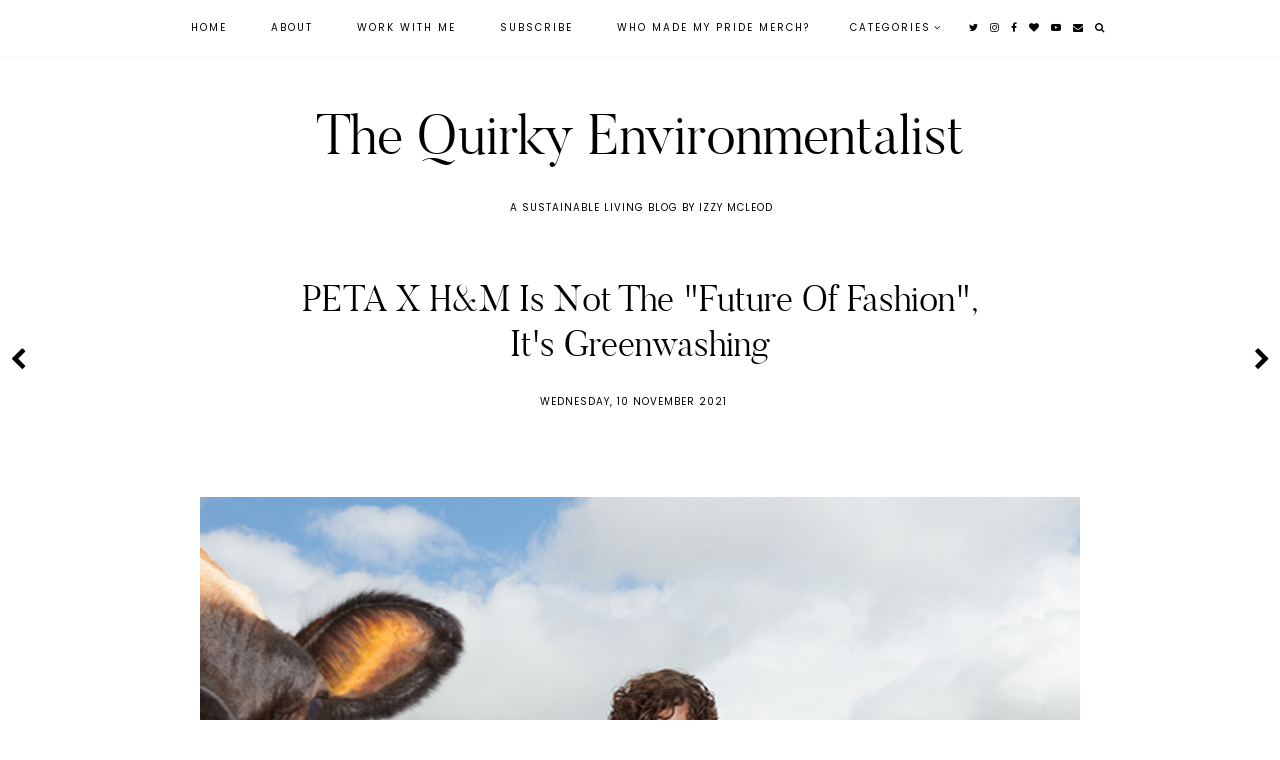

--- FILE ---
content_type: text/html; charset=UTF-8
request_url: https://www.muccycloud.com/2021/11/peta-x-h-is-not-future-of-fashion-its.html
body_size: 98085
content:
<!DOCTYPE html>
<html class='v2' dir='ltr' xmlns='http://www.w3.org/1999/xhtml' xmlns:b='http://www.google.com/2005/gml/b' xmlns:data='http://www.google.com/2005/gml/data' xmlns:expr='http://www.google.com/2005/gml/expr'>
<head>
<link href='https://www.blogger.com/static/v1/widgets/335934321-css_bundle_v2.css' rel='stylesheet' type='text/css'/>
<meta content='469ff4a24ab1f52ad25215e368179c86' name='p:domain_verify'/>
<meta content='469ff4a24ab1f52ad25215e368179c86' name='p:domain_verify'/>
<meta content='469ff4a24ab1f52ad25215e368179c86' name='p:domain_verify'/>
<script type='text/javascript'>var _merchantSettings=_merchantSettings || [];_merchantSettings.push(['AT', '1010lNxh']);(function(){var autolink=document.createElement('script');autolink.type='text/javascript';autolink.async=true; autolink.src= ('https:' == document.location.protocol) ? 'https://autolinkmaker.itunes.apple.com/js/itunes_autolinkmaker.js' : 'https://autolinkmaker.itunes.apple.com/js/itunes_autolinkmaker.js';var s=document.getElementsByTagName('script')[0];s.parentNode.insertBefore(autolink, s);})();</script>
<script src='https://platform.tumblr.com/v1/share.js'></script>
<meta content='width=device-width, initial-scale=1' name='viewport'/>
<meta content='text/html; charset=UTF-8' http-equiv='Content-Type'/>
<meta content='blogger' name='generator'/>
<link href='https://www.muccycloud.com/favicon.ico' rel='icon' type='image/x-icon'/>
<link href='https://www.muccycloud.com/2021/11/peta-x-h-is-not-future-of-fashion-its.html' rel='canonical'/>
<link rel="alternate" type="application/atom+xml" title="The Quirky Environmentalist - Atom" href="https://www.muccycloud.com/feeds/posts/default" />
<link rel="alternate" type="application/rss+xml" title="The Quirky Environmentalist - RSS" href="https://www.muccycloud.com/feeds/posts/default?alt=rss" />
<link rel="service.post" type="application/atom+xml" title="The Quirky Environmentalist - Atom" href="https://www.blogger.com/feeds/8419100736583849039/posts/default" />

<link rel="alternate" type="application/atom+xml" title="The Quirky Environmentalist - Atom" href="https://www.muccycloud.com/feeds/1530668312240222598/comments/default" />
<!--Can't find substitution for tag [blog.ieCssRetrofitLinks]-->
<link href='https://blogger.googleusercontent.com/img/b/R29vZ2xl/AVvXsEiwtdJqqbWxEtdS7KzABzhGVJUjM5JYZKdl6YhPTfKl-9aBeWQ8NtbaqHPwOBT_wYHALeo3GK9QfLzFkrfOATu4LqRXB0miFYAJiEZMqjvDIjIHu9y3iMECNBvKAKAWINruzdDkl-MnW0k/s16000/HM-peta-co-exist-greenwashing.jpg' rel='image_src'/>
<meta content='https://www.muccycloud.com/2021/11/peta-x-h-is-not-future-of-fashion-its.html' property='og:url'/>
<meta content='PETA X H&amp;M is not the &quot;future of fashion&quot;, it&#39;s greenwashing' property='og:title'/>
<meta content='A Sustainable Living blog by Izzy McLeod' property='og:description'/>
<meta content='https://blogger.googleusercontent.com/img/b/R29vZ2xl/AVvXsEiwtdJqqbWxEtdS7KzABzhGVJUjM5JYZKdl6YhPTfKl-9aBeWQ8NtbaqHPwOBT_wYHALeo3GK9QfLzFkrfOATu4LqRXB0miFYAJiEZMqjvDIjIHu9y3iMECNBvKAKAWINruzdDkl-MnW0k/w1200-h630-p-k-no-nu/HM-peta-co-exist-greenwashing.jpg' property='og:image'/>
<title>PETA X H&M is not the "future of fashion", it's greenwashing</title>
<link href='https://fonts.googleapis.com/css?family=Poppins:400,700' rel='stylesheet'/>
<link href='https://fonts.googleapis.com/css?family=Crimson+Text:400,400i' rel='stylesheet'/>
<link href='https://maxcdn.bootstrapcdn.com/font-awesome/4.7.0/css/font-awesome.min.css' rel='stylesheet'/>
<script src='https://ajax.googleapis.com/ajax/libs/jquery/1.10.1/jquery.min.js'></script>
<script src='https://cdnjs.cloudflare.com/ajax/libs/modernizr/2.8.2/modernizr.js'></script>
<script src='https://cdnjs.cloudflare.com/ajax/libs/bPopup/0.11.0/jquery.bpopup.min.js'></script>
<script src='https://cdnjs.cloudflare.com/ajax/libs/fitvids/1.1.0/jquery.fitvids.min.js' type='text/javascript'></script>
<style type='text/css'>@font-face{font-family:'Crimson Text';font-style:italic;font-weight:400;font-display:swap;src:url(//fonts.gstatic.com/s/crimsontext/v19/wlpogwHKFkZgtmSR3NB0oRJfajheK_Z_3rhHR6s.woff2)format('woff2');unicode-range:U+0102-0103,U+0110-0111,U+0128-0129,U+0168-0169,U+01A0-01A1,U+01AF-01B0,U+0300-0301,U+0303-0304,U+0308-0309,U+0323,U+0329,U+1EA0-1EF9,U+20AB;}@font-face{font-family:'Crimson Text';font-style:italic;font-weight:400;font-display:swap;src:url(//fonts.gstatic.com/s/crimsontext/v19/wlpogwHKFkZgtmSR3NB0oRJfajhfK_Z_3rhHR6s.woff2)format('woff2');unicode-range:U+0100-02BA,U+02BD-02C5,U+02C7-02CC,U+02CE-02D7,U+02DD-02FF,U+0304,U+0308,U+0329,U+1D00-1DBF,U+1E00-1E9F,U+1EF2-1EFF,U+2020,U+20A0-20AB,U+20AD-20C0,U+2113,U+2C60-2C7F,U+A720-A7FF;}@font-face{font-family:'Crimson Text';font-style:italic;font-weight:400;font-display:swap;src:url(//fonts.gstatic.com/s/crimsontext/v19/wlpogwHKFkZgtmSR3NB0oRJfajhRK_Z_3rhH.woff2)format('woff2');unicode-range:U+0000-00FF,U+0131,U+0152-0153,U+02BB-02BC,U+02C6,U+02DA,U+02DC,U+0304,U+0308,U+0329,U+2000-206F,U+20AC,U+2122,U+2191,U+2193,U+2212,U+2215,U+FEFF,U+FFFD;}</style>
<style id='page-skin-1' type='text/css'><!--
/*
-----------------------------------------------
Name:     Custom
Version:  1.0
Designer: Underline Designs
URL:      https://underlinedesigns.com/
----------------------------------------------- */
/* Variable definitions
====================
<Variable name="keycolor" description="Main Color" type="color" default="#66bbdd" />
<Group description="Body Text" selector="body">
<Variable name="body.font" description="Font" type="font" default="normal normal 14px 'Poppins', sans-serif" />
<Variable name="body.text.color" description="Text Color" type="color" default="#000" />
</Group>
<Group description="Backgrounds" selector=".body-fauxcolumns-outer">
<Variable name="content.background.color" description="Outer Background" type="color" default="#fff" />
<Variable name="inner.background.color" description="Inner Background" type="color" default="#fff" />
<Variable name="footer.background.color" description="Footer Background" type="color" default="#fff" />
<Variable name="header.background.color" description="Header Background" type="color" default="transparent" />
</Group>
<Group description="Highlighted Text" selector="body">
<Variable name="highlight.color" description="Hightlight Text Color" type="color" default="#DEDEDE" />
<Variable name="highlight.background.color" description="Highlight Background Color" type="color" default="#000" />
</Group>
<Group description="Links" selector=".main-outer">
<Variable name="link.color" description="Link Color" type="color" default="#000" />
<Variable name="link.hover.color" description="Hover Color" type="color" default="#f90" />
</Group>
<Group description="Post Links" selector=".post-body a">
<Variable name="plink.color" description="Link Color" type="color" default="#f90" />
<Variable name="plink.hover.color" description="Hover Color" type="color" default="#000" />
<Variable name="plink.visited.color" description="Visited Color" type="color" default="#f90" />
</Group>
<Group description="Blog Title" selector=".header h1">
<Variable name="header.font" description="Font" type="font" default="normal normal 56px 'butlerlight', serif" />
<Variable name="home.header.text.color" description="Homepage Title Color" type="color" default="#fff" />
<Variable name="header.text.color" description="Title Color" type="color" default="#000" />
</Group>
<Group description="Blog Description" selector=".header .description">
<Variable name="description.font" description="Font" type="font" default="normal normal 10px 'Poppins', sans-serif" />
<Variable name="description.text.color" description="Description Color" type="color" default="#000" />
<Variable name="description.background" description="Description Backround" type="color" default="#fff" />
</Group>
<Group description="Menu Bar" selector=".tabs-inner .widget li a">
<Variable name="tabs.font" description="Font" type="font" default="normal normal 10px 'Poppins', sans-serif" />
<Variable name="tabs.text.color" description="Text Color" type="color" default="#000" />
<Variable name="tabs.hover.text.color" description="Hover Color" type="color" default="#eee" />
<Variable name="tabs.background.color" description="Background Color" type="color" default="#fff" />
<Variable name="tabs.border.color" description="Border Color" type="color" default="#f9f9f9" />
</Group>
<Group description="Pop up Search" selector=".search-content li a">
<Variable name="search.font" description="Font" type="font" default="normal normal 10px 'Poppins', sans-serif" />
<Variable name="search.color" description="Text Color" type="color" default="#000" />
<Variable name="search.background" description="Background Color" type="color" default="#fff" />
<Variable name="search.border" description="Border Color" type="color" default="#000" />
</Group>
<Group description="Welcome Widget" selector="#homepage .Text">
<Variable name="welcome.font" description="Font" type="font" default="normal normal 24px 'butlerlight', serif" />
<Variable name="welcome.color" description="Text Color" type="color" default="#000" />
<Variable name="welcome.border" description="Border Color" type="color" default="#000" />
</Group>
<Group description="List Widgets" selector="#lists-widget .Image">
<Variable name="list.title.font" description="Title Font" type="font" default="normal normal 24px 'butlerlight', serif" />
<Variable name="list.color" description="Background Color" type="color" default="rgba(255, 255, 255, 0.9)" />
<Variable name="list.text.color" description="Text Color" type="color" default="#000" />
</Group>
<Group description="Category Widgets" selector=".gridsection-outer">
<Variable name="Category.title.font" description="Title Font" type="font" default="normal 700 20px 'Poppins', sans-serif" />
<Variable name="Category.color" description="Background Color" type="color" default="#fff" />
</Group>
<Group description="Related Posts" selector=".related-posts">
<Variable name="pop.background" description="Background Color" type="color" default="#000" />
<Variable name="pop.color" description="Text Color" type="color" default="#fff" />
<Variable name="pop.font" description="Section Title Font" type="font" default="normal normal 20px 'butlerlight', serif" />
</Group>
<Group description="Homepage Post Titles" selector=".sum-title, .recent-inner h3, .guest-content h2">
<Variable name="post.title.font" description="Font" type="font" default="normal normal 24px 'butlerlight', serif" />
</Group>
<Group description="Post Title/Date" selector=".post-cover">
<Variable name="cover.font" description="Post Title Font" type="font" default="normal normal 36px 'butlerlight', serif" />
<Variable name="date.header.font" description="Small info Font" type="font" default="normal normal 10px 'Poppins', sans-serif" />
<Variable name="cover.color" description="Text Color" type="color" default="#000" />
</Group>
<Group description="Post Elements" selector=".post-content">
<Variable name="quote.font" description="Quote Font" type="font" default="italic normal 16px 'times New Roman', serif" />
<Variable name="ph.title.font" description="Headings Font" type="font" default="normal normal 24px 'butlerlight', serif" />
</Group>
<Group description="Prev/Next" selector=".blog-pager-inner">
<Variable name="prev.color" description="Text Color" type="color" default="#fff" />
<Variable name="prev.font" description="Prev/Next Font" type="font" default="italic normal 26px 'butlerlight', serif" />
<Variable name="next.font" description="Titles Font" type="font" default="normal normal 10px 'Poppins', sans-serif" />
</Group>
<Group description="Post Footer" selector=".post-footer">
<Variable name="post.footer.text.color" description="Text Color" type="color" default="#000" />
<Variable name="post.footer.font" description="Text Font" type="font" default="normal normal 10px 'Poppins', sans-serif" />
</Group>
<Group description="Snippets and Titles" selector=".main-outer">
<Variable name="snippet.font" description="Snippets Font" type="font" default="italic normal 14px 'Crimson Text', serif" />
<Variable name="snippet.title.font" description="Titles Font" type="font" default="normal normal 10px 'Poppins', sans-serif" />
<Variable name="snippet.color" description="Snippets Color" type="color" default="#797979" />
</Group>
<Group description="Read More Buttons" selector=".viewmore">
<Variable name="view.more.font" description="Font" type="font" default="normal normal 10px 'Poppins', sans-serif" />
<Variable name="view.more.background.color" description="Background Color" type="color" default="#000" />
<Variable name="view.more.color" description="Text Color" type="color" default="#fff" />
<Variable name="view.more.hover.background.color" description="Hover Background Color" type="color" default="#fff" />
<Variable name="view.more.hover.color" description="Hover Text Color" type="color" default="#000" />
<Variable name="view.more.border.color" description="Border Color" type="color" default="#000" />
<Variable name="view.hover.border.color" description="Hover Border Color" type="color" default="#000" />
</Group>
<Group description="Featured Post" selector=".FeaturedPost">
<Variable name="fp.title.font" description="Title Font" type="font" default="normal normal 13px 'Poppins', sans-serif" />
<Variable name="fp.title.color" description="Title Color" type="color" default="#fff" />
</Group>
<Group description="Label Pages" selector=".label-cover">
<Variable name="label.font" description="Title Font" type="font" default="normal 700 30px 'Poppins', sans-serif" />
<Variable name="label.color" description="Title Color" type="color" default="#000" />
<Variable name="label.border" description="Border Color" type="color" default="#000" />
<Variable name="label.bg" description="Title background" type="color" default="#fff" />
</Group>
<Group description="Subscribe Box / Contact From" selector=".follow-by-email-inner">
<Variable name="follow.font" description="Input Font" type="font" default="normal normal 10px 'Poppins', sans-serif" />
<Variable name="follow.background.color" description="Submit Background" type="color" default="#000" />
<Variable name="follow.border.color" description="Border Color" type="color" default="#000" />
<Variable name="follow.color" description="Text Color" type="color" default="#fff" />
<Variable name="follow.hover.background.color" description="Submit Hover Background Color" type="color" default="#fff" />
<Variable name="follow.hover.color" description="Submit Hover Text Color" type="color" default="#000" />
</Group>
<Group description="Gadgets" selector="h2">
<Variable name="widget.title.font" description="Title Font" type="font" default="normal 700 30px 'Poppins', sans-serif" />
<Variable name="widget.title.text.color" description="Title Color" type="color" default="#000" />
<Variable name="widget.title.background.color" description="Background Color" type="color" default="#fff" />
<Variable name="widget.border" description="Border Color" type="color" default="#000" />
</Group>
<Group description="Footer Gadgets" selector=".footer-outer h2">
<Variable name="fwidget.title.text.color" description="Gadgets Title Color" type="color" default="#000" />
<Variable name="fwidget.title.background.color" description="Gadgets Background Color" type="color" default="transparent" />
</Group>
<Group description="Status Message" selector=".status-msg-wrap">
<Variable name="statusmsg.font" description="Font" type="font" default="normal normal 10px 'Poppins', sans-serif" />
<Variable name="statusmsg.background.color" description="Background Color" type="color" default="#ffffff" />
</Group>
<Group description="Accents" selector=".content-inner">
<Variable name="body.rule.color" description="Separator Line Color" type="color" default="#eeeeee" />
</Group>
<Variable name="body.background.override" description="Body Background Override" type="string" default="" />
<Variable name="mobile.button.color" description="Mobile Button Color" type="color" default="#ffffff" />
*/
/* Content
----------------------------------------------- */
/*! normalize.css v5.0.0 | MIT License | github.com/necolas/normalize.css */
html {
-ms-text-size-adjust: 100%;
-webkit-text-size-adjust: 100%
}
body {
margin: 0;
font: normal normal 14px 'Poppins', sans-serif;
color: #000000;
background: #ffffff;
padding: 0;
text-align: justify;
}
html body,
body.mobile,
html .post-body {
font: normal normal 14px 'Poppins', sans-serif;
color: #000000;
line-height: 2;
}
html body .region-inner {
min-width: 0;
max-width: 100%;
width: auto;
}
article,
aside,
footer,
header,
nav,
main,
section {
display: block;
margin: 0;
padding: 0;
border: 0;
vertical-align: baseline
}
.section {
margin: 0;
padding: 0;
border: 0;
vertical-align: baseline
}
h1 {
font-size: 2em;
margin: .67em 0
}
h1,
h2,
h3,
h4,
h5,
h6 {
margin: 0 auto;
font: normal normal 24px 'butlerlight', serif;
}
h1 {
font-size: 55px;
}
h2 {
font-size: 40px;
}
h3 {
font-size: 30px;
}
h4 {
font-size: 20px;
}
h5 {
font-size: 16px;
}
h6 {
font-size: 14px;
}
figcaption,
figure {
display: block
}
figure {
margin: 1em 40px
}
hr {
box-sizing: content-box;
height: 0;
overflow: visible
}
pre {
font-family: monospace, monospace;
font-size: 1em
}
a {
text-decoration: none;
color: #000000;
-webkit-text-decoration-skip: objects
}
a:active,
a:hover {
text-decoration: none;
color: #ff9900;
outline-width: 0
}
.post-content a:link {
text-decoration: none;
color: #ff9900;
margin: 0 !important;
}
.post-content a:visited {
text-decoration: none;
color: #ff9900;
}
.post-content a:hover {
text-decoration: none;
color: #000000;
}
abbr[title] {
border-bottom: 0;
text-decoration: none;
}
b,
strong {
font-weight: inherit
}
b,
strong {
font-weight: bolder
}
code,
kbd,
samp {
font-family: monospace, monospace;
font-size: 1em
}
dfn {
font-style: italic
}
mark {
background-color: #ff0;
color: #000
}
small {
font-size: 80%
}
blockquote {
font: italic normal 16px 'times New Roman', serif;
}
sub,
sup {
font-size: 75%;
line-height: 0;
position: relative;
vertical-align: baseline
}
.widget {
line-height: 2;
}
sub {
bottom: -0.25em
}
sup {
top: -0.5em
}
audio,
video {
display: inline-block
}
img {
border-style: none;
max-width: 100%;
padding: 0;
height: auto;
margin: 0 auto 5px auto;
}
audio:not([controls]) {
display: none;
height: 0
}
svg:not(:root) {
overflow: hidden
}
button,
input,
optgroup,
select,
textarea {
font-family: inherit;
font-size: 100%;
line-height: 1.15;
margin: 0 outline: none!important;
-webkit-appearance: none!important;
box-shadow: none!important;
-moz-border-radius: 0!important;
-webkit-border-radius: 0!important;
border-radius: 0!important
}
button,
img,
input,
a,
#gridsection-widget1 .caption,
#gridsection-widget2 .caption {
transition: all .26s ease-out;
-o-transition: all .26s ease-out;
-ms-transition: all 0.26s ease-out;
-moz-transition: all .26s ease-out;
-webkit-transition: all .26s ease-out;
}
*,
*:before,
*:after {
box-sizing: inherit;
-webkit-box-sizing: border-box;
-moz-box-sizing: border-box;
box-sizing: border-box
}
button,
input {
overflow: visible
}
button,
select {
text-transform: none
}
::-webkit-input-placeholder {
color: inherit;
opacity: 0.54
}
::-webkit-file-upload-button {
-webkit-appearance: button;
font: inherit
}
button,
html [type="button"],
[type="reset"],
[type="submit"] {
-webkit-appearance: button
}
button::-moz-focus-inner,
[type="button"]::-moz-focus-inner,
[type="reset"]::-moz-focus-inner,
[type="submit"]::-moz-focus-inner {
border-style: none;
padding: 0
}
button:-moz-focusring,
[type="button"]:-moz-focusring,
[type="reset"]:-moz-focusring,
[type="submit"]:-moz-focusring {
outline: 1px dotted ButtonText
}
fieldset {
border: 1px solid #c0c0c0;
margin: 0 2px;
padding: .35em .625em .75em
}
legend {
box-sizing: border-box;
color: inherit;
display: table;
max-width: 100%;
padding: 0;
white-space: normal
}
progress {
display: inline-block;
vertical-align: baseline
}
textarea {
overflow: auto
}
::-moz-selection {
background-color: #000000;
color: #DEDEDE;
}
::selection {
background-color: #000000;
color: #DEDEDE;
}
#ArchiveList select {
width: 100%;
padding: 1.5em;
border: 1px solid #000;
}
.label-size {
font: normal normal 14px 'Poppins', sans-serif;
}
.body-fauxcolumn-outer .fauxcolumn-inner {
background: transparent;
_background-image: none;
}
.body-fauxcolumn-outer .cap-top {
position: absolute;
z-index: 1;
height: 400px;
width: 100%;
}
.body-fauxcolumn-outer .cap-top .cap-left {
width: 100%;
background: transparent;
_background-image: none;
}
.content-inner {
padding: 0;
background-color: #ffffff;
}
select {
border: none;
background: none;
outline: none;
opacity: 1;
-webkit-appearance: none;
filter: alpha(opacity=100)
}
table,
td,
tr,
th {
margin: 0 auto;
padding: 0
}
table {
width: 100%;
}
ul,
li,
ol {
margin: 0;
padding: 0 0;
list-style: none;
list-style-image: none;
border: 0;
}
.post-content ol,
.post-content ul {
padding-left: 2em !important;
}
.post-content ol li {
margin-left: 1em !important;
list-style-type: decimal !important;
}
.post-content ul li:before {
text-rendering: auto;
-webkit-font-smoothing: antialiased;
-moz-osx-font-smoothing: grayscale;
content: '- ';
padding-right: 6px;
font-family: Arial;
font-size: 16px;
}
html,
input[type="search"] {
box-sizing: border-box;
}
.navbar,
.Attribution,
.widget-item-control {
height: 0;
display: none !important;
}
@font-face {
font-family: 'butlerlight';
src: url([data-uri]) format('woff2'), url([data-uri]) format('woff');
font-weight: normal;
font-style: normal;
}
/* Cookie ----------------------------------------------- */
.cookie-choices-info {
background-color: rgba(0, 0, 0, 0.72) !important;
top: inherit !important;
bottom: 0;
font-size: 10px !important;
letter-spacing: 3px !important;
padding: 5px 0 !important;
}
.cookie-choices-info .cookie-choices-text {
font-size: 10px !important;
text-align: justify !important;
letter-spacing: 0 !important;
}
/* Hidden ----------------------------------------------- */
#LinkList500 li span,
nav #pull,
.goog-inline-block.dummy-container {
display: none;
}
/* Social Media ----------------------------------------------- */
#LinkList500 li {
display: inline-block;
margin: 0 auto;
padding: 0;
vertical-align: top;
font-size: 12px;
}
#LinkList500 li a:before {
display: inline-block;
font: normal normal normal 14px/1 FontAwesome;
font-size: inherit;
text-rendering: auto;
-webkit-font-smoothing: antialiased;
-moz-osx-font-smoothing: grayscale;
}
#socialmedia li a {
padding: 10px 3px;
}
#instagram a:before {
content: "\f16d";
}
#twitter a:before {
content: "\f099";
}
#flickr a:before {
content: "\f16e";
}
#facebook a:before {
content: "\f09a";
}
#pinterest a:before {
content: "\f231";
}
#tumblr a:before {
content: "\f173";
}
#youtube a:before {
content: "\f16a";
}
#google_plus a:before {
content: "\f0d5";
}
#bloglovin a:before {
content: "\f004";
}
#rss a:before {
content: "\f09e";
}
#snapchat a:before {
content: "\f2ac";
}
#LinkList500 #email a:before {
content: "\f0e0";
}
/* Popular Posts ----------------------------------------------- */
.PopularPosts .item-thumbnail {
float: none;
margin: 0 auto;
display: block;
text-align: center;
}
.PopularPosts .widget-content ul li {
padding: 0;
}
.item-thumbnail-only,
.PopularPosts {
text-align: center;
}
.PopularPosts img:hover,
.related-item img:hover {
opacity: .7;
}
.PopularPosts .item-title {
font: normal normal 10px 'Poppins', sans-serif;
text-align: center;
letter-spacing: 2px;
text-transform: uppercase;
overflow: hidden;
}
.item-snippet,
.grid-body {
text-align: center;
font: italic normal 14px 'Crimson Text', serif;
color: #797979;
line-height: 1.5;
}
.PopularPosts .item-title,
.PopularPosts .item-snippet {
padding: 15px;
}
.footer-outer .PopularPosts .widget-content ul li {
display: inline-block;
width: 16.4%;
vertical-align: top;
}
.footer-inner {
padding: 0;
}
/* Header ----------------------------------------------- */
.header-outer {
background: transparent;
position: relative;
}
.header-inner .widget {
margin-left: auto;
margin-right: auto;
}
.header-outer .Image .widget-content {
background-position: 50% !important;
background-size: cover !important;
height: 500px;
background-attachment: fixed !important;
}
.Header {
position: absolute;
top: 50%;
-webkit-transform: translateY(-50%);
-ms-transform: translateY(-50%);
transform: translateY(-50%);
left: 0;
right: 0;
}
.widget-content-cover {
display: table;
width: 100%;
height: 500px;
position: absolute;
background: rgba(0, 0, 0, 0.24);
top: 0;
}
.header-outer #header-inner {
padding: 10px 0;
text-align: center;
}
.Header h1 {
font: normal normal 56px 'butlerlight', serif;
color: #ffffff;
margin: 0 auto 20px auto;
padding: 0;
display: inline-block;
}
.Header h1 a,
.mobile .Header h1 {
color: #000000;
}
.mobile .header-outer #header-inner {
height: initial;
}
.header-outer .Header .description {
color: #000000;
background: #ffffff;
font: normal normal 10px 'Poppins', sans-serif;
padding: 5px 5px 5px 7px;
display: inline-block;
letter-spacing: 1px;
text-transform: uppercase;
}
.header-inner .Header .titlewrapper {
padding: 0;
}
.header-inner .Header .descriptionwrapper {
padding: 0;
margin: 0;
}
/* Tabs ----------------------------------------------- */
.tabs-outer {
padding: 0;
min-height: 59px;
}
.tabs-inner {
padding: 0;
text-align: center;
margin: 0 auto;
position: fixed;
padding: 0;
left: 0;
width: 100% !important;
z-index: 9998;
-webkit-transform: translateZ(0);
border-bottom: 1px solid #f9f9f9;
}
nav.clearfix {
width: 100%;
z-index: 999;
background: #ffffff;
}
.menubar {
margin: 0 auto;
}
.menubar,
.socialmedia {
display: inline-block;
vertical-align: middle;
}
.menubar .widget {
display: inline-block;
vertical-align: middle;
}
.PageList li {
display: inline-block;
}
.tabs .widget li {
float: none;
}
.tabs-inner .widget li a,
.menubar .Label h2,
.menubar .Label a,
.menubar .list-label-widget-content li span,
.menubar .LinkList h2,
.menubar .LinkList a,
.PageList li a,
.PageList li.selected a {
display: inline-block;
font: normal normal 10px 'Poppins', sans-serif;
color: #000000;
letter-spacing: 2px;
padding: 20px 20px;
text-transform: uppercase;
}
.search-content li a {
padding: 10px;
background: #ffffff;
color: #000000;
font: normal normal 10px 'Poppins', sans-serif;
margin-left: 20px;
}
.tabs-inner .widget li a:hover,
.menubar .Label h2:hover,
.menubar .Label a:hover,
.menubar .LinkList h2:hover,
.menubar .LinkList a:hover {
color: #eeeeee;
text-decoration: none;
cursor: pointer;
}
.menubar .Label h2,
.menubar .LinkList h2 {
display: inline-block !important;
background: transparent !important;
}
.menubar .Label > a:after,
.menubar .LinkList > a:after,
.menubar .Label h2:after,
.menubar .LinkList h2:after {
content: "\f107";
font-family: FontAwesome;
margin-left: 3px;
}
.menubar .list-label-widget-content li {
display: block;
}
.menubar .list-label-widget-content,
.menubar .LinkList .widget-content {
position: absolute;
background: #ffffff;
min-width: 160px;
text-align: left !important;
z-index: 909;
display: none;
transition: all .25s ease-out;
-o-transition: all .25s ease-out;
-ms-transition: all 0.25s ease-out;
-moz-transition: all .25s ease-out;
-webkit-transition: all .25s ease-out
}
.menubar .list-label-widget-content li a,
.menubar .list-label-widget-content li span,
.menubar .LinkList li a {
padding: 15px 15px !important;
display: block;
}
.menubar .Label:hover .list-label-widget-content,
.menubar .LinkList:hover .widget-content {
display: block;
}
/* Search Popup ----------------------------------------------- */
.srch-body {
display: none;
max-width: 50%;
width: 100%;
text-align: center;
}
.b-modal.__b-popup1__ {
background: rgba(255, 255, 255, 0.73) !important;
opacity: 1 !important;
}
#srch-bar input[type="text"] {
width: 100%;
max-width: 90%;
padding: 15px;
color: #000000 !important;
border: 1px solid #000000;
background: #ffffff;
text-align: center;
font: normal normal 10px 'Poppins', sans-serif;
letter-spacing: 1px;
text-transform: uppercase;
}
.b-close {
cursor: pointer;
}
.b-close-inner {
width: 30px;
height: 30px;
z-index: 2;
position: relative;
margin: 0 auto;
}
.b-close .b-close-a {
-webkit-transform: rotate(45deg) translate(3px, 5px);
-ms-transform: rotate(45deg) translate(3px, 5px);
transform: rotate(45deg) translate(3px, 5px);
background: #ffffff;
width: 100%;
height: 2px;
margin: 8px auto;
cursor: pointer;
}
.b-close .b-close-b {
-webkit-transform: rotate(-45deg) translate(2px, -5px);
-ms-transform: rotate(-45deg) translate(2px, -5px);
transform: rotate(-45deg) translate(2px, -5px);
background: #ffffff;
height: 2px;
cursor: pointer;
}
/* Pager ----------------------------------------------- */
#blog-pager {
clear: both;
padding-top: 20px;
padding: 0 5px;
}
.status-msg-body,
#blog-pager {
letter-spacing: 1px;
font: normal normal 10px 'Poppins', sans-serif;
text-transform: uppercase;
}
.blog-pager-inner:after {
content: " ";
display: block;
height: 0;
clear: both;
}
.blog-pager-inner {
padding: 0 25px 25px 25px;
}
.post-pager-img {
background-position: 50% !important;
background-size: cover !important;
height: 140px;
width: 120px;
position: relative;
display: inline-block;
vertical-align: middle;
transition: all .26s ease-out;
-o-transition: all .26s ease-out;
-ms-transition: all 0.26s ease-out;
-moz-transition: all .26s ease-out;
-webkit-transition: all .26s ease-out;
}
.pager-arrow {
display: inline-block;
vertical-align: middle;
padding: 10px;
font-size: 23px;
}
#blog-pager-older-link .post-pager-img {
margin-right: -120px;
}
#blog-pager-newer-link .post-pager-img {
margin-left: -120px;
}
#blog-pager-older-link:hover .post-pager-img,
#blog-pager-newer-link:hover .post-pager-img {
margin-left: 0;
margin-right: 0;
}
.post-pager-title {
padding: 10px;
height: 100%;
width: 100%;
margin: 0;
letter-spacing: 1px;
text-transform: uppercase;
padding: 0 16px;
font: normal normal 10px 'Poppins', sans-serif;
text-align: center;
color: #ffffff;
background-color: rgba(0, 0, 0, 0.11);
}
.post-pager-a {
display: table;
width: 100%;
height: 100%;
}
.post-pager-b {
display: table-cell;
vertical-align: middle;
}
.post-pager-b div {
font: italic normal 26px 'butlerlight', serif;
text-transform: uppercase;
}
.status-msg-border {
border: 0;
border-left: none;
border-right: none;
}
.status-msg-bg {
background-color: transparent;
}
.status-msg-body {
background-color: #ffffff;
padding: 10px;
}
.label-cover {
color: #000000;
font: normal 700 30px 'Poppins', sans-serif;
text-align: left;
margin-bottom: 20px;
text-transform: uppercase;
letter-spacing: 1px;
position: relative;
}
.label-cover:before {
content: "";
display: block;
border-bottom: 1px solid #000000;
position: absolute;
width: 100%;
top: 50%;
}
.label-title {
display: inline-block;
background: #ffffff;
z-index: 10;
position: relative;
padding: 0 30px 0 0;
}
#homepage {
font: normal normal 24px 'butlerlight', serif;
color: #000000;
text-transform: capitalize;
margin: 40px auto;
}
#homepage .Text {
position: relative;
border: 1px solid  #000000;
padding: 35px;
}
#homepage .Text:before {
content: '';
display: initial !important;
border-bottom: 0 !important;
width: initial !important;
border-left: 1px solid #ffffff;
border-right: 1px solid #ffffff;
position: absolute;
top: 20px !important;
left: -1px;
right: -1px;
bottom: 20px;
}
#homepage .Text:after {
content: '';
border-top: 1px solid #ffffff;
border-bottom: 1px solid #ffffff;
position: absolute;
top: -1px;
left: 20px;
right: 20px;
bottom: -1px;
z-index: 0;
}
/* Headings ----------------------------------------------- */
.widget {
text-align: left;
}
.widget .widget-content {
text-align: center;
}
.widget > h2,
.widget h2.title {
font: normal 700 30px 'Poppins', sans-serif;
color: #000000;
background: #ffffff;
text-align: left;
padding: 0 30px 0 0;
letter-spacing: 1px;
text-transform: uppercase;
display: inline-block;
}
.footer-outer .widget h2,
.footer-outer .widget h2.title,
.insta-outer .widget .title {
color: #000000;
border-bottom: 0;
display: block;
padding: 15px 0;
text-align: center;
background: transparent;
font-size: 17px;
font-weight: normal;
}
#lists-widget .Text:before,
#homepage1 .widget:before,
#guest-widget .Text:before,
.gridsection-outer .Text:before,
#featured-posts .Text:before {
content: "";
height: 1px;
border-bottom: 1px solid #000000;
display: block;
top: 24px;
position: absolute;
left: 0;
right: 0;
}
/* Featured Post ----------------------------------------------- */
.PageList h2 {
display: none;
}
.footer-outer .PageList li {
display: block;
text-align: center;
padding: 0;
}
.footer-outer .PageList li a,
.footer-outer .PageList li.selected a {
padding: 10px 0;
}
.FeaturedPost .post-summary {
padding-top: 0;
overflow: hidden;
position: relative;
line-height: 0;
}
.FeaturedPost .image {
margin: 0;
}
.FeaturedPost h3 {
font: normal normal 13px 'Poppins', sans-serif;
letter-spacing: 1px;
text-align: center;
padding: 0;
text-transform: uppercase;
position: absolute;
max-width: 70%;
left: 0;
right: 0;
padding: 30px;
margin: 0 auto;
background: rgba(0, 0, 0, 0.46);
color: #ffffff;
top: 50%;
-webkit-transform: translateY(-50%);
-ms-transform: translateY(-50%);
transform: translateY(-50%);
}
.FeaturedPost h3 a {
color: #ffffff;
}
.FeaturedPost p {
display: none;
}
#viewmore,
#guest-widget .HTML,
#guest-widget .HTML .widget-content,
#loadmore {
text-align: right;
}
#viewmore a,
#loadmore a,
.mobile .blog-pager a,
.read-more a,
.guest-more a,
#loadmore a,
#guest-widget .HTML a {
display: inline-block;
font: normal normal 10px 'Poppins', sans-serif;
letter-spacing: 1px;
padding: 10px 35px;
text-transform: uppercase;
background: #000000;
border: 1px solid #000000;
color: #ffffff !important;
margin: 20px 0;
position: relative;
z-index: 2;
}
.read-more a,
.guest-more a,
#loadmore a {
padding: 5px 20px;
}
#viewmore a:hover,
.mobile .blog-pager a:hover,
.read-more a:hover,
.guest-more a:hover,
#loadmore a:hover,
#guest-widget .HTML a:hover,
#loadmore a:hover {
color: #000000 !important;
border: 1px solid #000000;
background: #ffffff;
}
table.section-columns {
border-spacing: 0 !important;
padding-top: 30px;
}
table.section-columns td.columns-cell {
border: 0;
background: #ffffff;
padding: 0;
}
table.section-columns td.first.columns-cell {
border-left: 0;
}
/* Related Posts ----------------------------------------------- */
.related-item:last-child {
margin: 0;
}
.related-item {
display: inline-block;
width: 14%;
margin: 0 1.3% 0 0;
vertical-align: top;
}
.related-posts img {
margin: 0 auto;
}
.related-posts h3 {
padding: 15px 0;
}
.related-img {
display: block;
line-height: 0;
padding: 0;
}
.related-posts {
position: relative;
text-align: center;
}
.contact-form-widget {
max-width: 100%;
}
/* Share Buttons ----------------------------------------------- */
.share-button {
width: inherit;
height: inherit;
background: transparent !important;
padding: 0 0 0 15px;
margin: 0;
}
.post-share-buttons.goog-inline-block {
margin: 0 auto;
display: block;
}
.share-button-link-text {
text-indent: 0px;
font-size: 15px;
margin: 0;
padding: 0;
}
.goog-inline-block {
vertical-align: middle;
}
.PopularPosts img {
padding-right: 0;
}
table.section-columns {
border-spacing: 15px;
}
/* Instagram ----------------------------------------------- */
.insta-outer {
z-index: 100;
position: relative;
}
#instafeed {
background: #ffffff;
padding: 0;
line-height: 0px;
text-align: center;
}
#instafeed img {
margin: 0;
}
#instafeed a {
display: inline-block;
position: relative;
color: #000000;
}
#instafeed .insta-item {
display: inline-block;
width: 14.28%;
margin: 0;
padding: 0;
}
#instafeed .insta-likes {
bottom: 0;
top: 0;
padding: 15px;
left: 0;
width: 100%;
position: absolute;
-webkit-transition: all 0.4s ease-out;
-moz-transition: all 0.4s ease-out;
-ms-transition: all 0.4s ease-out;
-o-transition: all 0.4s ease-out;
transition: all 0.4s ease-out;
line-height: normal;
letter-spacing: 1px;
opacity: 0;
background: rgba(255, 255, 255, 0.7);
font: normal normal 10px 'Poppins', sans-serif;
}
.insta-likes-a {
display: table;
width: 100%;
height: 100%;
}
.insta-likes-b {
display: table-cell;
vertical-align: middle;
}
#instafeed .insta-item:hover .insta-likes {
opacity: 1;
}
/* Homepage Posts ----------------------------------------------- */
.grid-timestamp {
font: normal normal 10px 'Poppins', sans-serif;
margin: 14px auto;
letter-spacing: 1px;
display: inline-block;
text-transform: uppercase;
}
.related-item h3 {
font: normal normal 10px 'Poppins', sans-serif;
letter-spacing: 1px;
text-transform: uppercase;
max-width: 90%;
margin: 0 auto;
font-size: 10px;
transition: all .25s ease-out;
-o-transition: all .25s ease-out;
-moz-transition: all .25s ease-out;
-webkit-transition: all .25s ease-out;
}
.recent-inner {
display: inline-block;
width: 33%;
vertical-align: top;
margin: 0 .5% 0 0;
}
.recent-inner:last-child {
margin: 0;
}
.recent-inner h3 {
max-width: 90%;
margin: 0 auto;
}
/* Columns ----------------------------------------------- */
.main-outer,
.fauxcolumn-left-outer .fauxcolumn-inner,
.fauxcolumn-right-outer .fauxcolumn-inner {
border: 0;
}
.main-inner .column-center-inner .section {
margin: 15px 0;
}
.post {
background: #ffffff;
}
/* Widgets ----------------------------------------------- */
.widget .zippy {
color: #000;
}
.widget {
margin: 0 auto;
}
.footer-outer .widget {
text-align: center;
}
.widget ul {
padding: 0;
margin: 0;
}
/* Categories ----------------------------------------------- */
.gridsection-widget {
text-align: center;
}
#gridsection-widget1 .Image,
#gridsection-widget2 .Image {
display: inline-block;
width: 100%;
max-width: 32.66%;
vertical-align: top;
margin: 1% 1% 0 auto;
text-align: center;
}
#gridsection-widget2 .Image {
max-width: 24.23%;
}
#gridsection-widget1 .Image:last-child,
#gridsection-widget2 .Image:last-child {
margin: 1% auto 0 auto;
}
.cg-img,
.ls-img {
background-position: 50% !important;
background-size: cover !important;
height: 200px;
}
.ls-img {
height: 100px;
}
#gridsection-widget1 .caption,
#gridsection-widget2 .caption {
display: table;
width: 100%;
height: 100%;
background: rgba(0, 0, 0, 0.16);
font: italic normal 14px 'Crimson Text', serif;
color: #ffffff;
}
.caption-ls1 {
display: table;
width: 100%;
height: 100%;
}
#gridsection-widget1 .Image:hover .caption,
#gridsection-widget2 .Image:hover .caption {
background: transparent;
}
#gridsection-widget1 .caption-ag,
#gridsection-widget2 .caption-ag,
.caption-ls2 {
display: table-cell;
vertical-align: middle;
}
#gridsection-widget1 .Image h2,
#gridsection-widget2 .Image h2 {
font: normal 700 20px 'Poppins', sans-serif;
color: #ffffff;
background: transparent;
margin-top: 0;
display: block;
text-align: center;
padding: 0;
}
.caption-ls3 {
max-width: 98%;
margin: 0 auto;
position: relative;
padding: 15px;
}
#homepage1,
#guest-widget,
.gridsection-outer {
padding: 40px 10px 20px 10px;
}
#lists-widget {
padding: 40px 0 20px 0;
}
#lists-widget .Text,
#homepage1 .Text,
#guest-widget .Text,
.gridsection-outer .Text,
#featured-posts .Text {
padding-bottom: 20px;
}
#lists-widget .Image h2,
#lists-widget .caption-ls4 {
text-align: left;
padding: 0 0 0 10px;
margin: 0;
z-index: 9;
position: relative;
display: block;
background: transparent;
}
#lists-widget .Image h2 {
font: normal normal 24px 'butlerlight', serif;
text-transform: capitalize;
color: #000000;
}
#lists-widget .caption-ls4 {
font: italic normal 14px 'Crimson Text', serif;
color: #000000;
line-height: 1.5;
}
#lists-widget .Image h2 {
text-align: left;
padding: 0 0 0 10px;
margin: 0;
z-index: 9;
position: relative;
display: block;
background: transparent;
}
#lists-widget .Image h2:before,
#gridsection-widget1 h2:before,
#gridsection-widget2 h2:before,
.footer-outer .widget h2:before,
.footer-outer .widget h2.title:before,
.insta-outer .widget .title:before,
#featured-posts .widget h2:before {
display: none;
}
.caption-ls3:before {
content: '';
position: absolute;
width: 94%;
height: 95%;
left: 0;
-webkit-transform-origin: 0 100%;
transform-origin: 0 100%;
-webkit-transform: perspective(1px) rotateX(0.15deg);
transform: perspective(4px) rotateX(-0.16deg);
background: rgba(255, 255, 255, 0.9);
top: 4px;
bottom: 0;
}
#lists-widget .Image {
margin: 20px auto;
}
#guest-widget .Image {
font-size: 0;
}
#guest-widget .Image .guest-img,
#guest-widget .Image .guest-content {
display: inline-block;
width: 50%;
vertical-align: middle;
}
.guest-content {
padding-left: 10px;
text-align: center;
}
#homepage1 .Text .widget-content,
#guest-widget .Text .widget-content,
#lists-widget .Text .widget-content,
.gridsection-outer .Text .widget-content,
#featured-posts .Text .widget-content {
text-align: left;
font: italic normal 14px 'Crimson Text', serif;
color: #797979;
line-height: 1.5;
}
.homepage-widgets,
.main-outer {
padding: 0 10px;
}
/* Posts ----------------------------------------------- */
.date-header,
.comments .comments-content .datetime,
.comments .comment .comment-actions a,
.comments .continue a,
.comment-replies a,
.post-location {
font: normal normal 10px 'Poppins', sans-serif;
text-align: center;
letter-spacing: 1px;
text-transform: uppercase;
}
.main-inner {
padding: 10px 0;
}
.main-inner .column-center-inner,
.post-body img,
.post-body .tr-caption-container {
padding: 0;
}
.post,
.post-header {
margin: 0 auto;
}
.post-title,
.comments h4,
.mobile-index-title,
.sum-title,
.recent-inner h3, .guest-content h2 {
font: normal normal 24px 'butlerlight', serif;
text-align: center;
text-transform: capitalize;
}
.sum-title {
margin-bottom: 20px;
}
.post-body {
position: relative;
}
.post-footer,
html .post-footer {
text-align: center;
margin: 20px 0;
letter-spacing: 1px;
text-transform: uppercase;
padding: 0 10px;
font: normal normal 10px 'Poppins', sans-serif;
color: #000000;
}
.mobile .post-footer {
padding: 0;
}
#mobile-share-button {
letter-spacing: 1px;
text-transform: uppercase;
font: normal normal 10px 'Poppins', sans-serif;
}
.post-footer-line-1,
.post-footer-line-2 {
display: inline-block;
width: 49%;
vertical-align: middle;
}
.post-footer-line-2 {
text-align: right;
}
.post-footer-line-1 {
text-align: left;
}
.fluid-width-video-wrapper {
padding-top: 56.25% !important;
}
.videoWrapper {
position: relative;
padding-bottom: 56.25%;
padding-top: 25px;
height: 0;
}
.videoWrapper iframe {
position: absolute;
top: 0;
left: 0;
width: 100%;
height: 100%;
}
.videoWrapper object,
.videoWrapper embed {
position: absolute;
top: 0;
left: 0;
width: 100%;
height: 100%;
}
.ytp-hide-info-bar .ytp-gradient-top,
.ytp-hide-info-bar .ytp-chrome-top,
.ytp-hide-controls .ytp-gradient-bottom,
.ytp-hide-controls .ytp-chrome-bottom {
display: none;
}
/* Credits ----------------------------------------------- */
#credits {
padding: 15px;
font: normal normal 10px 'Poppins', sans-serif;
letter-spacing: 1px;
text-transform: uppercase;
}
.cre-right {
text-align: right;
float: right;
}
/* Comments ----------------------------------------------- */
.comments h4 {
margin: 0 auto;
}
.comments {
margin: 30px auto 0 auto !important;
padding: 10px;
}
#comments .comment-author {
padding-top: 1.5em;
border-top: 1px solid transparent;
background-position: 0 1.5em;
}
#comments .comment-author:first-child {
padding-top: 0;
border-top: none;
}
.avatar-image-container {
margin: .2em 0 0;
}
.comments .comments-content .user a {
font: normal normal 13px 'Poppins', sans-serif;
margin: 0 auto;
text-align: center;
padding: 5px 0;
letter-spacing: 0;
text-transform: uppercase;
}
.comments .comment .comment-actions a {
padding-right: 15px;
padding-top: 15px;
display: inline-block;
}
/* Accents ---------------------------------------------- */
.blog-pager-older-link,
.home-link,
.blog-pager-newer-link {
padding: 15px;
display: block;
}
/* Popular Posts ----------------------------------------------- */
.related-posts {
background: #000000;
color: #ffffff;
}
.related-posts a,
.related-posts h2 {
color: #ffffff;
}
.related-posts h2 {
max-width: 1020px;
text-align: center;
text-transform: uppercase;
letter-spacing: 1px;
font: normal normal 20px 'butlerlight', serif;
}
.related-posts h2 {
padding: 25px 15px;
}
/* Mobile ----------------------------------------------- */
.mobile .body-fauxcolumn-outer .cap-top {
background-size: 100% auto;
}
.mobile #header-inner img {
max-width: 100%;
width: initial;
}
.mobile .date-header span {
padding: 0;
margin: 0;
}
.mobile .blog-pager {
background: transparent;
}
.mobile .main-inner,
.mobile .footer-inner {
background-color: #ffffff;
}
.mobile-index-contents {
color: #000000;
margin: 0 !important;
}
.mobile-index-title {
width: initial;
}
.mobile-index-thumbnail img {
width: initial !important;
max-width: 100%;
height: auto;
margin: 0 auto;
}
.mobile-index-thumbnail {
float: none;
margin: 10px 0;
}
.mobile-index-contents .post-body {
font-size: inherit !important;
text-align: center;
}
.mobile-date-outer {
border-bottom: 0;
}
.mobile-link-button {
float: none !important;
width: initial !important;
line-height: initial;
height: initial;
-webkit-border-radius: 0;
border-radius: 0;
margin: 0 !important;
padding: 0 !important;
}
.mobile .tabs-inner .PageList .widget-content {
padding: 0;
height: auto;
}
.mobile .blog-pager-older-link,
.mobile .home-link,
.mobile .blog-pager-newer-link {
height: initial;
padding: 10px 0;
width: initial;
line-height: normal !important;
}
.mobile #blog-pager-older-link {
text-align: right;
}
.mobile #blog-pager-newer-link {
text-align: left;
}
html .blog-pager-older-link,
html .blog-pager-newer-link {
font-size: inherit;
font-family: inherit;
}
.mobile .post {
padding: 0;
}
/* Post Covers ----------------------------------------------- */
.post-cover {
position: relative;
margin: 0 auto 40px auto !important;
padding: 0;
color: #000000;
text-align: center;
}
.post-cover-img {
height: 400px;
background-position: 50% 10% !important;
background-size: cover !important;
background-attachment: fixed !important;
}
.post-cover-a {
position: absolute;
top: 0;
width: 100%;
height: 100%;
text-align: center;
background: rgba(0, 0, 0, 0.11);
}
.post-cover-b {
display: table;
width: 70%;
height: 100%;
vertical-align: middle;
margin: 0 auto;
}
.post-cover-c {
display: table-cell;
vertical-align: middle;
margin: 0 auto;
color: #000000;
}
.post-cover .fa {
color: #000000;
}
.post-cover h3,
.post-title {
font: normal normal 36px 'butlerlight', serif;
text-transform: capitalize;
}
/* Follow by Email ----------------------------------------------- */
.FollowByEmail .follow-by-email-inner {
max-width: 90%;
margin: 0 auto;
height: 100%;
}
.FollowByEmail {
padding: 0;
height: 100%;
line-height: 0;
}
.FollowByEmail .widget-content {
height: initial;
}
.FollowByEmail td {
height: auto;
display: inline-block;
padding: 5px 0;
}
.FollowByEmail td:first-child {
width: 60%;
}
.FollowByEmail td:last-child {
width: 30%;
}
.FollowByEmail td input {
width: 100% !important;
}
.contact-form-name,
.contact-form-email,
.contact-form-email-message {
max-width: 100%;
width: 100%;
}
.FollowByEmail .follow-by-email-inner .follow-by-email-address,
.contact-form-name,
.contact-form-email,
.contact-form-email-message {
border: 1px solid #000000;
font: normal normal 10px 'Poppins', sans-serif;
letter-spacing: 1px;
text-transform: uppercase;
height: 40px;
text-align: center;
}
.contact-form-email:hover,
.contact-form-name:hover,
.contact-form-email-message:hover,
.contact-form-email:focus,
.contact-form-name:focus,
.contact-form-email-message:focus {
border: 1px solid #000000;
border-top: 1px solid #000000;
box-shadow: none;
}
.contact-form-email-message {
text-align: left;
padding: 10px;
text-transform: initial;
height: 70px;
}
.contact-form-widget {
font: normal normal 10px 'Poppins', sans-serif;
letter-spacing: 1px;
text-transform: uppercase;
text-align: left;
max-width: 90%;
margin: 0 auto;
}
.FollowByEmail .follow-by-email-inner .follow-by-email-submit,
.contact-form-button-submit,
.contact-form-button-submit.disabled,
.contact-form-button-submit.disabled:hover,
.contact-form-button-submit.disabled:active {
-moz-border-radius: 0;
border: 1px solid #000000;
background: #000000;
font: normal normal 10px 'Poppins', sans-serif;
text-transform: uppercase;
color: #ffffff;
margin: 0;
height: 40px;
position: relative;
letter-spacing: 1px;
}
.FollowByEmail .follow-by-email-inner .follow-by-email-submit:hover,
.contact-form-button-submit:hover {
-moz-border-radius: 0;
color: #000000;
background: #ffffff;
}
.contact-form-button-submit {
display: block;
width: 100%;
}
.contact-form-button-submit:hover,
.contact-form-button:hover {
background-color: transparent;
background: #ffffff;
border: 1px solid #000000;
}
.contact-form-error-message-with-border,
.contact-form-success-message-with-border {
background: transparent;
border: 0;
box-shadow: none;
color: #000;
font: normal normal 10px 'Poppins', sans-serif;
letter-spacing: 1px;
text-transform: uppercase;
display: block;
}
/* Nav and Clearfix ----------------------------------------------- */
.clearfix:before,
.clearfix:after {
content: " ";
display: table;
}
.clearfix:after {
clear: both;
}
.clearfix {
*zoom: 1;
}
.clearfix {
position: relative;
}
/* Media ----------------------------------------------- */
@media screen and (max-width: 780px) {
nav .clearfix {
width: 100%;
height: auto;
display: none;
}
.header-outer .Image .widget-content,
.post-cover-img {
background-attachment: initial !important;
}
nav.clearfix {
text-align: center;
}
.menubar,
.search-content,
.menubar .widget {
display: block;
}
nav li {
position: relative;
}
nav a {
width: 100%;
}
nav a#pull {
display: block;
position: relative;
color: #000000;
background: #ffffff;
letter-spacing: 1px;
padding: 22px 0;
text-transform: uppercase;
font: normal normal 10px 'Poppins', sans-serif;
text-align: center;
}
.PageList li {
display: block;
float: none !important;
}
.menubar .PageList {
float: none !important;
}
.menubar .list-label-widget-content,
.menubar .LinkList .widget-content {
position: relative;
text-align: center !important;
display: none;
width: 100%;
max-height: 240px;
overflow: auto;
}
nav a#pull:after {
content: "";
width: 30px;
height: 30px;
display: inline-block;
position: absolute;
top: 10px;
}
.tabs-inner .widget li a,
.menubar .Label h2,
.menubar .Label a,
.search-content li a,
.menubar .list-label-widget-content li span,
.menubar .LinkList h2,
.menubar .LinkList a {
padding: 15px 0;
text-align: center;
}
.search-content li a {
padding: 10px !important;
margin-left: 0;
}
.cre-right,
.cre-left {
text-align: center;
float: none;
display: block;
}
.blog-pager-inner {
padding: 0;
}
}
@media screen and (max-width: 730px) {
#gridsection-widget1 .Image,
#gridsection-widget2 .Image {
max-width: 49%;
margin: 0 auto;
}
#gridsection-widget1 .Image:last-child,
#gridsection-widget2 .Image:last-child {
margin: 0 auto;
}
#gridsection-widget1 div#Image500,
#gridsection-widget2 div#Image503,
#gridsection-widget2 div#Image505 {
margin-right: 1.9%;
}
#gridsection-widget1 div#Image502 {
display: block;
max-width: 100%;
margin: 1.5% auto;
}
#gridsection-widget2 .Image {
margin-bottom: 1.9%;
}
}
@media only screen and (max-width: 680px) {
.header-outer #header-inner {
text-align: center;
}
}
@media only screen and (max-width: 650px) {
.footer-outer {
margin-top: 0;
padding-top: 0;
}
table.columns-3 td.columns-cell {
width: 100%;
display: block;
margin: 10px 0;
}
.related-posts h2 {
text-align: center;
}
}
@media only screen and (max-width: 550px) {
.PopularPosts .item-snippet,
.related-item h3 {
display: none;
}
.related-posts {
padding-bottom: 20px;
}
.footer-outer .PopularPosts .widget-content ul li {
width: 15%;
}
.post-title,
.comments h4 {
font-size: 22px;
}
.footer-outer .FollowByEmail h2 {
font-size: 13px !important;
}
#instafeed .insta-likes {
display: none;
}
}
@media only screen and (max-width: 490px) {
.footer-outer .follow-by-email-inner table td {
width: 100% !important;
display: block;
}
.post-footer:before,
.mobile .post-footer:before {
display: none;
}
.header-outer .Header h1 {
font-size: 40px;
}
}
#mailchimp {
background: #FFFFFF;
color: #3D6392;
padding: 20px 15px;
}
#mailchimp input {
border: medium none;
color: gray;
font-family: Crimson+Text;
font-size: 16px;
font-style: italic;
margin-bottom: 10px;
padding: 8px 10px;
width: 300px;
border-radius: 20px;
-moz-border-radius: 20px;
-webkit-border-radius: 20px;
}
#mailchimp input.email { background: #fff }
#mailchimp input.name { background: #fff}
#mailchimp input[type="submit"] {
background: #FF851B;
color: #fff;
cursor: pointer;
font-size: 15px;
width: 35%;
padding: 8px 0;
}
#mailchimp input[type="submit"]:hover { color: #FF851B }
--></style>
<style id='template-skin-1' type='text/css'><!--
body {
min-width: 240px;
}
.content-outer,
.content-fauxcolumn-outer,
.region-inner {
min-width: 240px;
max-width: 100%;
_width: 100%;
}
.main-outer,
.footer-outer,
.comments,
.homepage-widgets, #gridsection-widget1, #guest-widget, #gridsection-widget2, .post-cover {
max-width: 1000px;
margin: 0 auto;
}
.main-inner .columns {
padding-left: 0px;
padding-right: 0px;
}
.main-inner .fauxcolumn-center-outer {
left: 0px;
right: 0px;
/* IE6 does not respect left and right together */
_width: expression(this.parentNode.offsetWidth - parseInt("0px") - parseInt("0px") + 'px');
}
.main-inner .fauxcolumn-left-outer {
width: 0px;
}
.main-inner .fauxcolumn-right-outer {
width: 0px;
}
.main-inner .column-left-outer {
width: 0px;
right: 100%;
margin-left: -0px;
}
.main-inner .column-right-outer {
width: 0px;
margin-right: -0px;
}
#layout {
min-width: 0;
}
#layout .content-outer {
min-width: 0;
width: 800px;
}
#layout .region-inner {
min-width: 0;
width: auto;
}
body#layout div.add_widget {
padding: 8px;
}
body#layout div.add_widget a {
margin-left: 32px;
}
#layout .tabs-inner {
min-height: initial;
}
#layout nav.clearfix {
position: relative;
}
#layout .menubar,
#layout .search-content {
display: block;
}
#layout .menubar .widget,
#layout .menubar .LinkList .widget-content {
display: block;
}
--></style>
<script type='text/javascript'>
        (function(i,s,o,g,r,a,m){i['GoogleAnalyticsObject']=r;i[r]=i[r]||function(){
        (i[r].q=i[r].q||[]).push(arguments)},i[r].l=1*new Date();a=s.createElement(o),
        m=s.getElementsByTagName(o)[0];a.async=1;a.src=g;m.parentNode.insertBefore(a,m)
        })(window,document,'script','https://www.google-analytics.com/analytics.js','ga');
        ga('create', 'UA-55641433-3', 'auto', 'blogger');
        ga('blogger.send', 'pageview');
      </script>
<script type='text/javascript'>
//<![CDATA[
!function(a){a(function(){a(".srch-button").bind("click",function(b){b.preventDefault(),a(".srch-body").bPopup()})})}(jQuery);
$(function(){var a=$("#pull");menu=$("nav .clearfix");menuHeight=menu.height();$(a).on("click",function(a){a.preventDefault();menu.slideToggle()});$(window).resize(function(){320<$(window).width()&&menu.is(":hidden")&&menu.removeAttr("style")})});
//]]>
</script>
<script type='text/javascript'>
//<![CDATA[
var relatedTitles=[],relatedUrls=[],relatedpSummary=[],relatedThumb=[],relatedTitlesNum=0,relatedPostsNum=6,relatedmaxnum=322,relatednoimage="https://blogger.googleusercontent.com/img/b/R29vZ2xl/AVvXsEhKM-FEf4aICzMX5wHIhEyO58SNNjIyE4QrOlPrvokuAdxl2XcC9jHCoz9y-_motA-iu49pPBIzvlOqZRGcdkJG3HpnCvrx9TBCdRUxCGh0GiV67AsnS0jiZfSr-uGPAe33_IZPpVdMP-ot/s322-c/no-image.png";
function readpostlabels(b){for(var c,a,d=0;d<b.feed.entry.length;d++){c=b.feed.entry[d];if(d==b.feed.entry.length)break;relatedTitles[relatedTitlesNum]=c.title.$t;a="";"content"in c?a=c.content.$t:"summary"in c&&(a=c.summary.$t);relatedpSummary[relatedTitlesNum]=removetags(a,relatedmaxnum);a="media$thumbnail"in c?c.media$thumbnail.url.split(/s72-c/).join("s322-c"):relatednoimage;relatedThumb[relatedTitlesNum]=a;for(a=0;a<c.link.length;a++)if("alternate"==c.link[a].rel){relatedUrls[relatedTitlesNum]=
c.link[a].href;break}relatedTitlesNum++}}
function showrelated(){for(var b=[],c=[],a=[],d=[],e=0;e<relatedUrls.length;e++)contains(b,relatedUrls[e])||(b.length+=1,b[b.length-1]=relatedUrls[e],c.length+=1,c[c.length-1]=relatedTitles[e],a.length+=1,a[a.length-1]=relatedpSummary[e],d.length+=1,d[d.length-1]=relatedThumb[e]);relatedTitles=c;relatedUrls=b;relatedpSummary=a;relatedThumb=d;for(e=0;e<relatedTitles.length;e++){var b=Math.floor((relatedTitles.length-1)*Math.random()),c=relatedTitles[e],a=relatedUrls[e],d=relatedpSummary[e],f=relatedThumb[e];
relatedTitles[e]=relatedTitles[b];relatedUrls[e]=relatedUrls[b];relatedpSummary[e]=relatedpSummary[b];relatedThumb[e]=relatedThumb[b];relatedTitles[b]=c;relatedUrls[b]=a;relatedpSummary[b]=d;relatedThumb[b]=f}e=0;c=b=Math.floor((relatedTitles.length-1)*Math.random());for(d=document.URL;e<relatedPostsNum&&(relatedUrls[b]==d||(a="<div class='related-item'>",a+="<a class='related-img' href='"+relatedUrls[b]+"' rel='nofollow'  target='_self' title='"+relatedTitles[b]+"'><img nopin='nopin' class='nopin' src='"+relatedThumb[b]+
"' /></a>",a+="<a href='"+relatedUrls[b]+"' rel='nofollow'  target='_self' title='"+relatedTitles[b]+"'><h3>"+relatedTitles[b]+"</h3></a>",a+="",a+="",a+="</div>",document.write(a),e++,e!=relatedPostsNum))&&(b<relatedTitles.length-1?b++:b=0,b!=c););}
function removetags(b,c){for(var a=b.split("<"),d=0;d<a.length;d++)-1!=a[d].indexOf(">")&&(a[d]=a[d].substring(a[d].indexOf(">")+1,a[d].length));a=a.join("");return a.substring(0,c-1)}function contains(b,c){for(var a=0;a<b.length;a++)if(b[a]==c)return!0;return!1};
//]]>
</script>
<style>
.post-outer {
    overflow: hidden;
}
.header-outer {
    position: relative;
    z-index: 9;
}
.post-title {
    padding: 20px 0;
    max-width: 80%;
}
.main-outer {
    max-width: 100% !important;
    padding: 0;
}
.article-content,
.post-cover,
.comments {
    max-width: 900px;
    margin: 0 auto;
}
.post-footer {
    padding: 25px;
}
.post-content {
    padding: 0 10px;
}
.date-header,
.post-location {
    display: inline-block;
    padding: 5px;
}
.mobile .post {
    padding: 10px;
}
html .comment-form {
    max-width: 100%;
}
.mobile .date-header,
.mobile .post-location {
    display: block;
    padding: 5px;
}
.main-inner {
    padding: 0;
}
#blog-pager-newer-link {
    position: fixed;
    left: 0;
    top: 50%;
    -webkit-transform: translateY(-50%);
    -ms-transform: translateY(-50%);
    transform: translateY(-50%);
}
#blog-pager-older-link {
    position: fixed;
    right: 0;
    top: 50%;
    -webkit-transform: translateY(-50%);
    -ms-transform: translateY(-50%);
    transform: translateY(-50%);
}
@media screen and (max-width: 780px) {
#blog-pager-newer-link, #blog-pager-older-link {
    position: relative;
    top: 0;
    -webkit-transform: translateY(0);
    -ms-transform: translateY(0);
    transform: translateY(0);
}
}
</style>
<style>
.header-inner .Image {
    display: none;
}
.Header {
    top: 0;
    position: relative;
    -webkit-transform: translateY(0);
    -ms-transform: translateY(0);
    transform: translateY(0);
    padding: 30px 0 0 0;
}
</style>
<link href='https://www.blogger.com/dyn-css/authorization.css?targetBlogID=8419100736583849039&amp;zx=e0cab6d8-5065-438f-af1c-e7c5dc2238b2' media='none' onload='if(media!=&#39;all&#39;)media=&#39;all&#39;' rel='stylesheet'/><noscript><link href='https://www.blogger.com/dyn-css/authorization.css?targetBlogID=8419100736583849039&amp;zx=e0cab6d8-5065-438f-af1c-e7c5dc2238b2' rel='stylesheet'/></noscript>
<meta name='google-adsense-platform-account' content='ca-host-pub-1556223355139109'/>
<meta name='google-adsense-platform-domain' content='blogspot.com'/>

</head>
<body class='loading'>
<div class='body-fauxcolumns'>
<div class='fauxcolumn-outer body-fauxcolumn-outer'>
<div class='cap-top'>
<div class='cap-left'></div>
<div class='cap-right'></div>
</div>
<div class='fauxborder-left'>
<div class='fauxborder-right'></div>
<div class='fauxcolumn-inner'>
</div>
</div>
<div class='cap-bottom'>
<div class='cap-left'></div>
<div class='cap-right'></div>
</div>
</div>
</div>
<div class='content'>
<div class='content-fauxcolumns'>
<div class='fauxcolumn-outer content-fauxcolumn-outer'>
<div class='cap-top'>
<div class='cap-left'></div>
<div class='cap-right'></div>
</div>
<div class='fauxborder-left'>
<div class='fauxborder-right'></div>
<div class='fauxcolumn-inner'>
</div>
</div>
<div class='cap-bottom'>
<div class='cap-left'></div>
<div class='cap-right'></div>
</div>
</div>
</div>
<div class='content-outer'>
<div class='content-cap-top cap-top'>
<div class='cap-left'></div>
<div class='cap-right'></div>
</div>
<div class='fauxborder-left content-fauxborder-left'>
<div class='fauxborder-right content-fauxborder-right'></div>
<div class='content-inner'>
<div class='tabs-outer'>
<div class='tabs-cap-top cap-top'>
<div class='cap-left'></div>
<div class='cap-right'></div>
</div>
<div class='fauxborder-left tabs-fauxborder-left'>
<div class='fauxborder-right tabs-fauxborder-right'></div>
<div class='region-inner tabs-inner'>
<nav class='clearfix nav-bar'>
<div class='clearfix'>
<div class='tabs menubar section' id='crosscol' name='Menu Bar'><div class='widget PageList' data-version='1' id='PageList1'>
<div class='widget-content'>
<ul>
<li><a href='https://www.muccycloud.com/'>Home</a></li>
<li><a href='https://www.muccycloud.com/p/about.html'>About</a></li>
<li><a href='https://www.muccycloud.com/p/sponsorshipscollaboration.html'>Work With Me</a></li>
<li><a href='https://mailchi.mp/d42bb529f7e9/land'>Subscribe</a></li>
<li><a href='https://www.muccycloud.com/p/who-made-my-pride-merch.html'>Who Made My Pride Merch?</a></li>
</ul>
</div>
</div><div class='widget Label' data-version='1' id='Label200'>
<h2>Categories</h2>
<div class='widget-content list-label-widget-content'>
<ul>
<li>
<a dir='ltr' href='https://www.muccycloud.com/search/label/beauty'>beauty</a>
</li>
<li>
<a dir='ltr' href='https://www.muccycloud.com/search/label/fashion'>fashion</a>
</li>
<li>
<a dir='ltr' href='https://www.muccycloud.com/search/label/learn%20something%20new'>learn something new</a>
</li>
<li>
<a dir='ltr' href='https://www.muccycloud.com/search/label/life'>life</a>
</li>
<li>
<a dir='ltr' href='https://www.muccycloud.com/search/label/people%20doing%20amazing%20things'>people doing amazing things</a>
</li>
<li>
<a dir='ltr' href='https://www.muccycloud.com/search/label/travel'>travel</a>
</li>
<li>
<a dir='ltr' href='https://www.muccycloud.com/search/label/zero%20waste'>zero waste</a>
</li>
</ul>
<div class='clear'></div>
</div>
</div></div>
<div class='socialmedia section' id='socialmedia' name='Social Media'><div class='widget LinkList' data-version='1' id='LinkList500'>
<div class='widget-content'>
<ul>
<li><a href='https://twitter.com/muccycloud' target='_blank'><span>twitter</span></a></li>
<li><a href='https://www.instagram.com/muccycloud/' target='_blank'><span>instagram</span></a></li>
<li><a href='https://www.facebook.com/muccycloud' target='_blank'><span>facebook</span></a></li>
<li><a href='https://www.bloglovin.com/blogs/quirky-queer-11229181' target='_blank'><span>bloglovin</span></a></li>
<li><a href='https://www.youtube.com/channel/UCiPy3MBcdfkRcheyW9vZqJQ?ab_channel=IzzyMcLeod' target='_blank'><span>youtube</span></a></li>
<li><a href='mailto:izzy.mc@ntlworld.com' target='_blank'><span>email</span></a></li>
<li><a class='srch-button' style='cursor: pointer;'><i class='fa fa-search'></i></a></li>
</ul>
<div class='clear'></div>
</div>
</div></div>
</div>
<span class='pull-shadow'><a href='#' id='pull'><i aria-hidden='true' class='fa fa-bars'></i> Menu</a></span>
</nav>
<div style='clear: both'></div>
</div>
</div>
<div class='tabs-cap-bottom cap-bottom'>
<div class='cap-left'></div>
<div class='cap-right'></div>
</div>
</div>
<header>
<div class='header-outer'>
<div class='header-cap-top cap-top'>
<div class='cap-left'></div>
<div class='cap-right'></div>
</div>
<div class='fauxborder-left header-fauxborder-left'>
<div class='fauxborder-right header-fauxborder-right'></div>
<div class='region-inner header-inner'>
<div class='header section' id='header' name='Header'><div class='widget Image' data-version='1' id='Image1'>
<div class='widget-content' style='background-image: url("https://blogger.googleusercontent.com/img/b/R29vZ2xl/AVvXsEgnuSIi41uD8tmgz6MFjc1fbUHrUQaD7Rs7vMQjYkbxvWJDjbf7svD8Sg_6CYj-0LZ4tO6ayVIFLhb5ermMTAiez7q9cOFvTLtzQ81OO7csz47TArvovz7S2Ve7KmYBj83oT0T9Se3asyw/s1600/missing+the+beach+insta.jpg"); '>
</div>
<div class='widget-content-cover'></div>
<div class='clear'></div>
</div><div class='widget Header' data-version='1' id='Header1'>
<div id='header-inner'>
<div class='titlewrapper'>
<h1 class='title'>
<a href='https://www.muccycloud.com/'>
The Quirky Environmentalist
</a>
</h1>
</div>
<div class='descriptionwrapper'>
<p class='description'><span>A Sustainable Living Blog by Izzy McLeod</span></p>
</div>
</div>
</div></div>
</div>
</div>
<div class='header-cap-bottom cap-bottom'>
<div class='cap-left'></div>
<div class='cap-right'></div>
</div>
</div>
</header>
<div class='main-outer'>
<div class='main-cap-top cap-top'>
<div class='cap-left'></div>
<div class='cap-right'></div>
</div>
<div class='fauxborder-left main-fauxborder-left'>
<div class='fauxborder-right main-fauxborder-right'></div>
<div class='region-inner main-inner'>
<div class='columns fauxcolumns'>
<div class='fauxcolumn-outer fauxcolumn-center-outer'>
<div class='cap-top'>
<div class='cap-left'></div>
<div class='cap-right'></div>
</div>
<div class='fauxborder-left'>
<div class='fauxborder-right'></div>
<div class='fauxcolumn-inner'>
</div>
</div>
<div class='cap-bottom'>
<div class='cap-left'></div>
<div class='cap-right'></div>
</div>
</div>
<div class='fauxcolumn-outer fauxcolumn-left-outer'>
<div class='cap-top'>
<div class='cap-left'></div>
<div class='cap-right'></div>
</div>
<div class='fauxborder-left'>
<div class='fauxborder-right'></div>
<div class='fauxcolumn-inner'>
</div>
</div>
<div class='cap-bottom'>
<div class='cap-left'></div>
<div class='cap-right'></div>
</div>
</div>
<div class='fauxcolumn-outer fauxcolumn-right-outer'>
<div class='cap-top'>
<div class='cap-left'></div>
<div class='cap-right'></div>
</div>
<div class='fauxborder-left'>
<div class='fauxborder-right'></div>
<div class='fauxcolumn-inner'>
</div>
</div>
<div class='cap-bottom'>
<div class='cap-left'></div>
<div class='cap-right'></div>
</div>
</div>
<!-- corrects IE6 width calculation -->
<div class='columns-inner'>
<div class='column-center-outer'>
<div class='column-center-inner'>
<div class='main section' id='main' name='Main'><div class='widget Blog' data-version='1' id='Blog1'>
<div class='blog-posts hfeed'>
<div class='post-outer'>
<div class='post-cover-outer'><div class='post-cover'>
<h3 class='post-title entry-title' itemprop='name'>PETA X H&M is not the "future of fashion", it's greenwashing</h3><h2 class='date-header'>Wednesday, 10 November 2021</h2>
<div class='post-location'>
</div>
</div></div>
<div class='post hentry uncustomized-post-template' itemprop='blogPost' itemscope='itemscope' itemtype='http://schema.org/BlogPosting'>
<meta content='https://blogger.googleusercontent.com/img/b/R29vZ2xl/AVvXsEiwtdJqqbWxEtdS7KzABzhGVJUjM5JYZKdl6YhPTfKl-9aBeWQ8NtbaqHPwOBT_wYHALeo3GK9QfLzFkrfOATu4LqRXB0miFYAJiEZMqjvDIjIHu9y3iMECNBvKAKAWINruzdDkl-MnW0k/s16000/HM-peta-co-exist-greenwashing.jpg' itemprop='image_url'/>
<meta content='8419100736583849039' itemprop='blogId'/>
<meta content='1530668312240222598' itemprop='postId'/>
<a name='1530668312240222598'></a>
<div class='post-body entry-content' id='post-body-1530668312240222598' itemprop='description articleBody'>
<div class='article-content'>
<div class='post-content'><p><br /></p><div class="separator" style="clear: both; text-align: center;"><a href="https://blogger.googleusercontent.com/img/b/R29vZ2xl/AVvXsEiwtdJqqbWxEtdS7KzABzhGVJUjM5JYZKdl6YhPTfKl-9aBeWQ8NtbaqHPwOBT_wYHALeo3GK9QfLzFkrfOATu4LqRXB0miFYAJiEZMqjvDIjIHu9y3iMECNBvKAKAWINruzdDkl-MnW0k/s1918/HM-peta-co-exist-greenwashing.jpg" style="margin-left: 1em; margin-right: 1em;"><img border="0" data-original-height="1918" data-original-width="1500" src="https://blogger.googleusercontent.com/img/b/R29vZ2xl/AVvXsEiwtdJqqbWxEtdS7KzABzhGVJUjM5JYZKdl6YhPTfKl-9aBeWQ8NtbaqHPwOBT_wYHALeo3GK9QfLzFkrfOATu4LqRXB0miFYAJiEZMqjvDIjIHu9y3iMECNBvKAKAWINruzdDkl-MnW0k/s16000/HM-peta-co-exist-greenwashing.jpg" /></a></div><p>The other day I was scrolling my way through twitter, as I do, and up pops a post from PETA (an organisation I admit I'm already not a fan of) talking about how the "future of fashion is here!". I was intrigued... and then gave the biggest eyeroll imaginable when I see their version of the future of fashion is a vegan collection with H&amp;M.&nbsp;</p><p><span></span></p><a name="more"></a><p></p><p>PETA, an organisation that consistenly pushes going vegan for the animals and the environment is collaborating with one of the world's largest fashion brands. No you''re not along in thinking that doesn't add up.&nbsp;</p><p>Just as an aside, I know PETA have a track record of doing pretty awful campaigns, I'm not going into detail on all of that now as this post would be very long but just know... they weren't a great organisation before this (to put it mildly). This post is just focusing on this one very greenwashy collection.</p><p>Dubbed the "Co-exist story" it claims to be fashions future, with coats stuffed with flowers instead of feathers, knits made from recycled fishing nets, and grape skin leather. All vegan, all sustainable? It all sounds pretty great on the surface, so why is there an issue with this?&nbsp;</p><p><span style="font-size: large;">Fast Fashion will never be sustainable</span></p><p>H&amp;M are one of the worlds largest fast fashion brands, in the year 2018/19 they sold 2.2 billion units of clothing, and they work on the same system as the rest of fast fashion. It's sell as many clothes as possible, as cheap as possible, 52 seasons a year, creating clothing designed to be thrown away after a few wears. This business model will never be sustainable and it is the exact opposite of eco-system saving stuff, and that's pretty bad for the animals.</p><p>And what happens once these clothes are used? H&amp;M relies on a system that encourages people to buy new clothes constantly and works on a pretty linear model of make, sell, chuck. Meaning clothes sol by H&amp;M, even if they're made from wonderful planet friendly materials are going to end up in landfill pretty quickly.</p><p>When these collections go out of fashion, and they will even if temporarily, they end up in charity shops and when charity shops can&#8217;t sell then they <a href="https://www.fashionrevolution.org/dead-white-mans-clothes/">end up sent to countries like Ghana and Chile as &#8220;charity&#8221;</a> in markets that receive thousands to millions of pieces of clothing a week. A lot of this clothing is bad quality, unsellable, and there&#8217;s way more than any locals ever need, and so it ends up in landfill with a lot more air miles to boot.</p><p><span style="font-size: x-large;"><br /></span></p><center><blockquote class="instagram-media" data-instgrm-permalink="https://www.instagram.com/p/CWDoxAlMK17/?utm_source=ig_embed&amp;utm_campaign=loading" data-instgrm-version="14" style="background: rgb(255, 255, 255); border-radius: 3px; border: 0px; box-shadow: rgba(0, 0, 0, 0.5) 0px 0px 1px 0px, rgba(0, 0, 0, 0.15) 0px 1px 10px 0px; margin: 1px; max-width: 540px; min-width: 326px; padding: 0px; width: calc(100% - 2px);"><div style="padding: 16px;"><span style="font-size: x-large;"> <a href="https://www.instagram.com/p/CWDoxAlMK17/?utm_source=ig_embed&amp;utm_campaign=loading" style="background: rgb(255, 255, 255); line-height: 0; padding: 0px; text-align: center; text-decoration: none; width: 100%;" target="_blank"> <div style="align-items: center; display: flex; flex-direction: row;"> <div style="background-color: #f4f4f4; border-radius: 50%; flex-grow: 0; height: 40px; margin-right: 14px; width: 40px;"></div> <div style="display: flex; flex-direction: column; flex-grow: 1; justify-content: center;"> <div style="background-color: #f4f4f4; border-radius: 4px; flex-grow: 0; height: 14px; margin-bottom: 6px; width: 100px;"></div> <div style="background-color: #f4f4f4; border-radius: 4px; flex-grow: 0; height: 14px; width: 60px;"></div></div></div><div style="padding: 19% 0px;"></div> <div style="display: block; height: 50px; margin: 0px auto 12px; width: 50px;"><svg height="50px" version="1.1" viewbox="0 0 60 60" width="50px" xmlns:xlink="https://www.w3.org/1999/xlink" xmlns="https://www.w3.org/2000/svg"><g fill-rule="evenodd" fill="none" stroke-width="1" stroke="none"><g fill="#000000" transform="translate(-511.000000, -20.000000)"><g><path d="M556.869,30.41 C554.814,30.41 553.148,32.076 553.148,34.131 C553.148,36.186 554.814,37.852 556.869,37.852 C558.924,37.852 560.59,36.186 560.59,34.131 C560.59,32.076 558.924,30.41 556.869,30.41 M541,60.657 C535.114,60.657 530.342,55.887 530.342,50 C530.342,44.114 535.114,39.342 541,39.342 C546.887,39.342 551.658,44.114 551.658,50 C551.658,55.887 546.887,60.657 541,60.657 M541,33.886 C532.1,33.886 524.886,41.1 524.886,50 C524.886,58.899 532.1,66.113 541,66.113 C549.9,66.113 557.115,58.899 557.115,50 C557.115,41.1 549.9,33.886 541,33.886 M565.378,62.101 C565.244,65.022 564.756,66.606 564.346,67.663 C563.803,69.06 563.154,70.057 562.106,71.106 C561.058,72.155 560.06,72.803 558.662,73.347 C557.607,73.757 556.021,74.244 553.102,74.378 C549.944,74.521 548.997,74.552 541,74.552 C533.003,74.552 532.056,74.521 528.898,74.378 C525.979,74.244 524.393,73.757 523.338,73.347 C521.94,72.803 520.942,72.155 519.894,71.106 C518.846,70.057 518.197,69.06 517.654,67.663 C517.244,66.606 516.755,65.022 516.623,62.101 C516.479,58.943 516.448,57.996 516.448,50 C516.448,42.003 516.479,41.056 516.623,37.899 C516.755,34.978 517.244,33.391 517.654,32.338 C518.197,30.938 518.846,29.942 519.894,28.894 C520.942,27.846 521.94,27.196 523.338,26.654 C524.393,26.244 525.979,25.756 528.898,25.623 C532.057,25.479 533.004,25.448 541,25.448 C548.997,25.448 549.943,25.479 553.102,25.623 C556.021,25.756 557.607,26.244 558.662,26.654 C560.06,27.196 561.058,27.846 562.106,28.894 C563.154,29.942 563.803,30.938 564.346,32.338 C564.756,33.391 565.244,34.978 565.378,37.899 C565.522,41.056 565.552,42.003 565.552,50 C565.552,57.996 565.522,58.943 565.378,62.101 M570.82,37.631 C570.674,34.438 570.167,32.258 569.425,30.349 C568.659,28.377 567.633,26.702 565.965,25.035 C564.297,23.368 562.623,22.342 560.652,21.575 C558.743,20.834 556.562,20.326 553.369,20.18 C550.169,20.033 549.148,20 541,20 C532.853,20 531.831,20.033 528.631,20.18 C525.438,20.326 523.257,20.834 521.349,21.575 C519.376,22.342 517.703,23.368 516.035,25.035 C514.368,26.702 513.342,28.377 512.574,30.349 C511.834,32.258 511.326,34.438 511.181,37.631 C511.035,40.831 511,41.851 511,50 C511,58.147 511.035,59.17 511.181,62.369 C511.326,65.562 511.834,67.743 512.574,69.651 C513.342,71.625 514.368,73.296 516.035,74.965 C517.703,76.634 519.376,77.658 521.349,78.425 C523.257,79.167 525.438,79.673 528.631,79.82 C531.831,79.965 532.853,80.001 541,80.001 C549.148,80.001 550.169,79.965 553.369,79.82 C556.562,79.673 558.743,79.167 560.652,78.425 C562.623,77.658 564.297,76.634 565.965,74.965 C567.633,73.296 568.659,71.625 569.425,69.651 C570.167,67.743 570.674,65.562 570.82,62.369 C570.966,59.17 571,58.147 571,50 C571,41.851 570.966,40.831 570.82,37.631"></path></g></g></g></svg></div><div style="padding-top: 8px;"> <div style="color: #3897f0; font-family: Arial, sans-serif; font-size: 14px; font-style: normal; font-weight: 550; line-height: 18px;">View this post on Instagram</div></div><div style="padding: 12.5% 0px;"></div> <div style="align-items: center; display: flex; flex-direction: row; margin-bottom: 14px;"><div> <div style="background-color: #f4f4f4; border-radius: 50%; height: 12.5px; transform: translateX(0px) translateY(7px); width: 12.5px;"></div> <div style="background-color: #f4f4f4; flex-grow: 0; height: 12.5px; margin-left: 2px; margin-right: 14px; transform: rotate(-45deg) translateX(3px) translateY(1px); width: 12.5px;"></div> <div style="background-color: #f4f4f4; border-radius: 50%; height: 12.5px; transform: translateX(9px) translateY(-18px); width: 12.5px;"></div></div><div style="margin-left: 8px;"> <div style="background-color: #f4f4f4; border-radius: 50%; flex-grow: 0; height: 20px; width: 20px;"></div> <div style="border-bottom: 2px solid transparent; border-left: 6px solid rgb(244, 244, 244); border-top: 2px solid transparent; height: 0px; transform: translateX(16px) translateY(-4px) rotate(30deg); width: 0px;"></div></div><div style="margin-left: auto;"> <div style="border-right: 8px solid transparent; border-top: 8px solid rgb(244, 244, 244); transform: translateY(16px); width: 0px;"></div> <div style="background-color: #f4f4f4; flex-grow: 0; height: 12px; transform: translateY(-4px); width: 16px;"></div> <div style="border-left: 8px solid transparent; border-top: 8px solid rgb(244, 244, 244); height: 0px; transform: translateY(-4px) translateX(8px); width: 0px;"></div></div></div> <div style="display: flex; flex-direction: column; flex-grow: 1; justify-content: center; margin-bottom: 24px;"> <div style="background-color: #f4f4f4; border-radius: 4px; flex-grow: 0; height: 14px; margin-bottom: 6px; width: 224px;"></div> <div style="background-color: #f4f4f4; border-radius: 4px; flex-grow: 0; height: 14px; width: 144px;"></div></div></a><p style="color: #c9c8cd; font-family: Arial, sans-serif; font-size: 14px; line-height: 17px; margin-bottom: 0px; margin-top: 8px; overflow: hidden; padding: 8px 0px 7px; text-align: center; text-overflow: ellipsis; white-space: nowrap;"><a href="https://www.instagram.com/p/CWDoxAlMK17/?utm_source=ig_embed&amp;utm_campaign=loading" style="color: #c9c8cd; font-family: Arial, sans-serif; font-size: 14px; font-style: normal; font-weight: normal; line-height: 17px; text-decoration: none;" target="_blank">A post shared by Clean Clothes Campaign (@cleanclothescampaign)</a></p></span></div></blockquote><span style="font-size: x-large;"> <script async="" src="//www.instagram.com/embed.js"></script></span></center><p></p><p><span style="font-size: large;">Vegan nylon clothing relies on the fossil fuel industry</span></p><p>An awful lot of vegan clothing, see vegan leather, is made from plastic, plastic is made from oil, and so the fashion industry (yes especially vegan fashion) is reliant on the fossil fuel industry which is very much the key contributor to the climate crisis which is harming animals and humans alike.</p><div class="separator" style="clear: both; text-align: center;"><a href="https://blogger.googleusercontent.com/img/b/R29vZ2xl/AVvXsEj7UIik8QOoVr6rdKG4X5Ym8gWM-iAahXp_E3iK7QKNUQdZZPLHvkOOa27M2Kff8wp6X3pRzH0HcZal5LL529BLiiL6WHhwx6CPmjVXSA8HULLDQ27RV9ZNOswUr5GqkJzEq9cQHIfXhRo/s1000/hm-peta-greenwashing-tweet.jpg" style="margin-left: 1em; margin-right: 1em;"><img border="0" data-original-height="1000" data-original-width="1000" src="https://blogger.googleusercontent.com/img/b/R29vZ2xl/AVvXsEj7UIik8QOoVr6rdKG4X5Ym8gWM-iAahXp_E3iK7QKNUQdZZPLHvkOOa27M2Kff8wp6X3pRzH0HcZal5LL529BLiiL6WHhwx6CPmjVXSA8HULLDQ27RV9ZNOswUr5GqkJzEq9cQHIfXhRo/s16000/hm-peta-greenwashing-tweet.jpg" /></a></div><p>PETA's response to any backlash of this collection on twitter was to say basically that polyester is better than animal agriculture. First of all they didn't cite where they got this information from, so I can't fact check it, but secondly even if animal agriculture is three times worse than plastic... that still doesn't make plastic good! This statement very much reads as a kid getting caught for doing something bad and saying "but they did something worse"... yeah but yours is still bad!</p><p>Now you can also argue that, if you take H&amp;M's word for it, the majority of nylon used in this collection is recycled, so that makes it ok? That's less reliance on fossil fuels. True but we still shouldn't be making clothes out of plastic.</p><p><br /></p><p><span style="font-size: large;">Recycled Nylon still produces microfibres</span></p><p>Most of the nylon used in this collection is made from fabric scraps and old fishing nets, seems pretty sustainable no? According to H&amp;M it actually has 90% less impact than creating new nylon. But the microfibres still have 100% of the same impact whether they're from recycled sources or not.</p><p>Every time you wash your clothes they shed fibres, these fibres make their way through the sewage system and out into river systems and the sea. Microplastics are everywhere: polar ice, marine mammals,&nbsp; deep sea fish, drinking water, us! It's still not clear exactly what impact these microfibres have on anything biological, but there is <a href="https://www.sciencedirect.com/science/article/abs/pii/S0045653520324851">increasing evidence that it's damaging</a>.&nbsp;</p><p>It's also worth noting that <a href="https://www.sciencedirect.com/topics/earth-and-planetary-sciences/deep-sea-sediment">studies</a> <a href="https://www.sciencedirect.com/science/article/abs/pii/S0025326X12005668?via%3Dihub">have</a> <a href="https://agupubs.onlinelibrary.wiley.com/doi/full/10.1002/2014EF000240">found </a>that more than 50% of microfibres in the ocean are actually viscose, which is a plant based fibre chemically treated and <a href="https://www.muccycloud.com/2020/04/whats-in-my-clothes.html">considered semi synthetic.</a>&nbsp;So even if something is plant based, it doesn't necessarily mean it's planet or animal friendly.</p><p>PETA claiming to support animals whilst creating a collection made of plastic fibres does not add up. And fashion should really be moving away from making clothing from plastic, even if it is recycled. There is now more plastic clothing in stores than ever before, just take a look at some labels next time you're out.</p><p>And again, there's little point making your clothes from recycled materials when the rest of your business model is still linear (make, sell, chuck). You're not solving the problem, you're still part of it.</p><p><br /></p><center><blockquote class="instagram-media" data-instgrm-permalink="https://www.instagram.com/p/B_-ZSyEAoUr/?utm_source=ig_embed&amp;utm_campaign=loading" data-instgrm-version="14" style="background: rgb(255, 255, 255); border-radius: 3px; border: 0px; box-shadow: rgba(0, 0, 0, 0.5) 0px 0px 1px 0px, rgba(0, 0, 0, 0.15) 0px 1px 10px 0px; margin: 1px; max-width: 540px; min-width: 326px; padding: 0px; width: calc(100% - 2px);"><div style="padding: 16px;"> <a href="https://www.instagram.com/p/B_-ZSyEAoUr/?utm_source=ig_embed&amp;utm_campaign=loading" style="background: rgb(255, 255, 255); line-height: 0; padding: 0px; text-align: center; text-decoration: none; width: 100%;" target="_blank"> <div style="align-items: center; display: flex; flex-direction: row;"> <div style="background-color: #f4f4f4; border-radius: 50%; flex-grow: 0; height: 40px; margin-right: 14px; width: 40px;"></div> <div style="display: flex; flex-direction: column; flex-grow: 1; justify-content: center;"> <div style="background-color: #f4f4f4; border-radius: 4px; flex-grow: 0; height: 14px; margin-bottom: 6px; width: 100px;"></div> <div style="background-color: #f4f4f4; border-radius: 4px; flex-grow: 0; height: 14px; width: 60px;"></div></div></div><div style="padding: 19% 0px;"></div> <div style="display: block; height: 50px; margin: 0px auto 12px; width: 50px;"><svg height="50px" version="1.1" viewbox="0 0 60 60" width="50px" xmlns:xlink="https://www.w3.org/1999/xlink" xmlns="https://www.w3.org/2000/svg"><g fill-rule="evenodd" fill="none" stroke-width="1" stroke="none"><g fill="#000000" transform="translate(-511.000000, -20.000000)"><g><path d="M556.869,30.41 C554.814,30.41 553.148,32.076 553.148,34.131 C553.148,36.186 554.814,37.852 556.869,37.852 C558.924,37.852 560.59,36.186 560.59,34.131 C560.59,32.076 558.924,30.41 556.869,30.41 M541,60.657 C535.114,60.657 530.342,55.887 530.342,50 C530.342,44.114 535.114,39.342 541,39.342 C546.887,39.342 551.658,44.114 551.658,50 C551.658,55.887 546.887,60.657 541,60.657 M541,33.886 C532.1,33.886 524.886,41.1 524.886,50 C524.886,58.899 532.1,66.113 541,66.113 C549.9,66.113 557.115,58.899 557.115,50 C557.115,41.1 549.9,33.886 541,33.886 M565.378,62.101 C565.244,65.022 564.756,66.606 564.346,67.663 C563.803,69.06 563.154,70.057 562.106,71.106 C561.058,72.155 560.06,72.803 558.662,73.347 C557.607,73.757 556.021,74.244 553.102,74.378 C549.944,74.521 548.997,74.552 541,74.552 C533.003,74.552 532.056,74.521 528.898,74.378 C525.979,74.244 524.393,73.757 523.338,73.347 C521.94,72.803 520.942,72.155 519.894,71.106 C518.846,70.057 518.197,69.06 517.654,67.663 C517.244,66.606 516.755,65.022 516.623,62.101 C516.479,58.943 516.448,57.996 516.448,50 C516.448,42.003 516.479,41.056 516.623,37.899 C516.755,34.978 517.244,33.391 517.654,32.338 C518.197,30.938 518.846,29.942 519.894,28.894 C520.942,27.846 521.94,27.196 523.338,26.654 C524.393,26.244 525.979,25.756 528.898,25.623 C532.057,25.479 533.004,25.448 541,25.448 C548.997,25.448 549.943,25.479 553.102,25.623 C556.021,25.756 557.607,26.244 558.662,26.654 C560.06,27.196 561.058,27.846 562.106,28.894 C563.154,29.942 563.803,30.938 564.346,32.338 C564.756,33.391 565.244,34.978 565.378,37.899 C565.522,41.056 565.552,42.003 565.552,50 C565.552,57.996 565.522,58.943 565.378,62.101 M570.82,37.631 C570.674,34.438 570.167,32.258 569.425,30.349 C568.659,28.377 567.633,26.702 565.965,25.035 C564.297,23.368 562.623,22.342 560.652,21.575 C558.743,20.834 556.562,20.326 553.369,20.18 C550.169,20.033 549.148,20 541,20 C532.853,20 531.831,20.033 528.631,20.18 C525.438,20.326 523.257,20.834 521.349,21.575 C519.376,22.342 517.703,23.368 516.035,25.035 C514.368,26.702 513.342,28.377 512.574,30.349 C511.834,32.258 511.326,34.438 511.181,37.631 C511.035,40.831 511,41.851 511,50 C511,58.147 511.035,59.17 511.181,62.369 C511.326,65.562 511.834,67.743 512.574,69.651 C513.342,71.625 514.368,73.296 516.035,74.965 C517.703,76.634 519.376,77.658 521.349,78.425 C523.257,79.167 525.438,79.673 528.631,79.82 C531.831,79.965 532.853,80.001 541,80.001 C549.148,80.001 550.169,79.965 553.369,79.82 C556.562,79.673 558.743,79.167 560.652,78.425 C562.623,77.658 564.297,76.634 565.965,74.965 C567.633,73.296 568.659,71.625 569.425,69.651 C570.167,67.743 570.674,65.562 570.82,62.369 C570.966,59.17 571,58.147 571,50 C571,41.851 570.966,40.831 570.82,37.631"></path></g></g></g></svg></div><div style="padding-top: 8px;"> <div style="color: #3897f0; font-family: Arial, sans-serif; font-size: 14px; font-style: normal; font-weight: 550; line-height: 18px;">View this post on Instagram</div></div><div style="padding: 12.5% 0px;"></div> <div style="align-items: center; display: flex; flex-direction: row; margin-bottom: 14px;"><div> <div style="background-color: #f4f4f4; border-radius: 50%; height: 12.5px; transform: translateX(0px) translateY(7px); width: 12.5px;"></div> <div style="background-color: #f4f4f4; flex-grow: 0; height: 12.5px; margin-left: 2px; margin-right: 14px; transform: rotate(-45deg) translateX(3px) translateY(1px); width: 12.5px;"></div> <div style="background-color: #f4f4f4; border-radius: 50%; height: 12.5px; transform: translateX(9px) translateY(-18px); width: 12.5px;"></div></div><div style="margin-left: 8px;"> <div style="background-color: #f4f4f4; border-radius: 50%; flex-grow: 0; height: 20px; width: 20px;"></div> <div style="border-bottom: 2px solid transparent; border-left: 6px solid rgb(244, 244, 244); border-top: 2px solid transparent; height: 0px; transform: translateX(16px) translateY(-4px) rotate(30deg); width: 0px;"></div></div><div style="margin-left: auto;"> <div style="border-right: 8px solid transparent; border-top: 8px solid rgb(244, 244, 244); transform: translateY(16px); width: 0px;"></div> <div style="background-color: #f4f4f4; flex-grow: 0; height: 12px; transform: translateY(-4px); width: 16px;"></div> <div style="border-left: 8px solid transparent; border-top: 8px solid rgb(244, 244, 244); height: 0px; transform: translateY(-4px) translateX(8px); width: 0px;"></div></div></div> <div style="display: flex; flex-direction: column; flex-grow: 1; justify-content: center; margin-bottom: 24px;"> <div style="background-color: #f4f4f4; border-radius: 4px; flex-grow: 0; height: 14px; margin-bottom: 6px; width: 224px;"></div> <div style="background-color: #f4f4f4; border-radius: 4px; flex-grow: 0; height: 14px; width: 144px;"></div></div></a><p style="color: #c9c8cd; font-family: Arial, sans-serif; font-size: 14px; line-height: 17px; margin-bottom: 0px; margin-top: 8px; overflow: hidden; padding: 8px 0px 7px; text-align: center; text-overflow: ellipsis; white-space: nowrap;"><a href="https://www.instagram.com/p/B_-ZSyEAoUr/?utm_source=ig_embed&amp;utm_campaign=loading" style="color: #c9c8cd; font-family: Arial, sans-serif; font-size: 14px; font-style: normal; font-weight: normal; line-height: 17px; text-decoration: none;" target="_blank">A post shared by Izzy McLeod (@muccycloud)</a></p></div></blockquote> <script async="" src="//www.instagram.com/embed.js"></script></center><p><span style="font-size: large;">Lack of transparency</span></p><p>Despite previously claiming they're the most transparent brand in the world (they're not) H&amp;M don't have a very good track record when it comes to the sustainability of their clothing, or their treatment of garment workers.</p><p>When you go to the product pages of these pieces, as with previous "sustainable" collections it states that these pieces are "X% recycled polyester" or "X% organic cotton" but there's no other information, no way to find out where this recycled material came from, or what makes the cotton more sustainable, you can't trace the origins of these materials. Which is not transparent enough to me.</p><p>PETA also talk a lot about being kind to animals and ending their exploitation, but there is no mention of human rights around this collection, despite it claiming to "co-exist with all other sentient beings on the planet" do other humans not count?</p><p>While yes in previous years H&amp;M have made improvements in the transparency of their supply chains, they still have a long way to go, and being transparent doesn't make them sustainable or ethical.</p><p>In 2013 H&amp;M made a pledge to pay all of their garment workers a living wage by 2018, <a href="https://turnaroundhm.org/static/hm-wages-september2018-full-107815e8a7bc3bd4ffbfeca3426f1dcd.pdf">they failed</a>. In fact their workers in Bulgaria in 2018 were being paid a mere 9% of the living wage, with no workers interviewed by clean clothes campaign earning anywhere near a living wage. Many of their workers were described as working under forced labour.</p><p>&nbsp;Plus in 2018 H&amp;M were among brands named in r<a href="https://www.theguardian.com/global-development/2018/jun/05/female-garment-workers-gap-hm-south-asia">eports detailing the abuse of female garment workers</a>.&nbsp; In 2021 there is <a href="https://payupfashion.com/project/hm/">no evidence that H&amp;M is paying all their workers a living wage, or that they&#8217;re safe</a>, with H&amp;M making no commitment to extend the Bangladesh accord on building and fire safety, and continuing to produce clothing too low to support sustainable and ethical fashion.&nbsp;</p><p>So they&#8217;re not that transparent, and they certainly can&#8217;t be called an ethical brand. But as long as they&#8217;re not directly exploiting animals that&#8217;s ok? According to PETa anyway&#8230;</p><p><br /></p><p><span style="font-size: large;">Is this really all we could do for the "future of fashion"?</span></p><p>PETA are a massive organisation, they could have paired with sustainable brands doing amazing things with textiles, collaborated with indigenous designers from around the world doing cool work with plants. But no&#8230; they decided to partner with H&amp;M. Is it just me who sees this as more about profit than the planet?&nbsp;</p><p>It&#8217;s a collection of fluffy plastic pieces, slogan tees, and puffers.Is this all they could come up with for the supposed future of fashion? Uninspired much? It's really sad to see so many influencers online promoting this as some miracle sustainable and ethical collection. It is just not.</p><p>It also is laughable to me that the day of launching this collection PETA posted a tweet calling anyone who claimed to be an environmentalist whilst eating meat a hypocrite&#8230;. while partnering with a fast fashion brand.&nbsp;</p><center><blockquote class="twitter-tweet"><p dir="ltr" lang="en">You seriously post this whilst PARTNERING WITH A FAST FASHION BRAND?<br /><br />Shaming individuals is not the way to inspire climate action, and you can deffo be an environmentalist whilst eating meat. <a href="https://t.co/G9nBniyvGZ">https://t.co/G9nBniyvGZ</a></p>&#8212; Izzy McLeod🌿 (@muccycloud) <a href="https://twitter.com/muccycloud/status/1457043746483326979?ref_src=twsrc%5Etfw">November 6, 2021</a></blockquote> <script async="" charset="utf-8" src="https://platform.twitter.com/widgets.js"></script></center><p>Let&#8217;s not shame individuals for their behaviour whilst you&#8217;re a massive organisation partnering with a corporation helping to fuel the climate crisis shall we? Also you can definitely be an environmentalist and eat meat, there are so many ways to fight for our future on this planet and trying to guilt trip individuals for their choices does not inspire action, it&#8217;s just a cheap shame tactic.</p><p><b><i>TL;DR Fast fashion is inherently unsustainable, PETA talk a lot about animal rights but do not appear to care much for human rights, and this collection is an uninspiring bunch of greenwashing. Don&#8217;t fall for it.</i></b></p><p>Bit harsh? Maybe. But I want better for the future of fashion, and this planet.</p><div><span face="Poppins, sans-serif" style="background-color: white; font-size: 14px;">--</span><br style="background-color: white; box-sizing: border-box; font-family: Poppins, sans-serif; font-size: 14px;" /><span face="Poppins, sans-serif" style="background-color: white; box-sizing: border-box; font-size: 14px; font-weight: bolder;">Enjoy this post? Help support this site by&nbsp;<i style="box-sizing: border-box;">sharing this post</i>,&nbsp;<a href="https://mailchi.mp/d42bb529f7e9/land" sl-processed="1" style="box-sizing: border-box; color: #ff9900; margin: 0px; text-decoration-line: none; transition: all 0.26s ease-out 0s;">subscribing</a>, following me on&nbsp;<a href="https://www.instagram.com/muccycloud/" sl-processed="1" style="box-sizing: border-box; color: #ff9900; margin: 0px; text-decoration-line: none; transition: all 0.26s ease-out 0s;">instagram</a>, or even&nbsp;<a href="https://ko-fi.com/muccycloud">tipping me</a>.</span></div></div>
<div class='post-footer'>
<div class='post-footer-line post-footer-line-1'>
<span class='post-labels'>
Labels:
<a href='https://www.muccycloud.com/search/label/ethical' rel='tag'>ethical</a>,
<script src='/feeds/posts/default/-/ethical?alt=json-in-script&callback=readpostlabels&max-results=50' type='text/javascript'></script>
<a href='https://www.muccycloud.com/search/label/fashion' rel='tag'>fashion</a>,
<script src='/feeds/posts/default/-/fashion?alt=json-in-script&callback=readpostlabels&max-results=50' type='text/javascript'></script>
<a href='https://www.muccycloud.com/search/label/greenwashing' rel='tag'>greenwashing</a>,
<script src='/feeds/posts/default/-/greenwashing?alt=json-in-script&callback=readpostlabels&max-results=50' type='text/javascript'></script>
<a href='https://www.muccycloud.com/search/label/H%26M' rel='tag'>H&amp;M</a>,
<script src='/feeds/posts/default/-/H&amp;M?alt=json-in-script&callback=readpostlabels&max-results=50' type='text/javascript'></script>
<a href='https://www.muccycloud.com/search/label/Peta' rel='tag'>Peta</a>,
<script src='/feeds/posts/default/-/Peta?alt=json-in-script&callback=readpostlabels&max-results=50' type='text/javascript'></script>
<a href='https://www.muccycloud.com/search/label/sustainable' rel='tag'>sustainable</a>
<script src='/feeds/posts/default/-/sustainable?alt=json-in-script&callback=readpostlabels&max-results=50' type='text/javascript'></script>
</span>
</div>
<div class='post-footer-line post-footer-line-2'>
<div class='post-share-buttons goog-inline-block'>
<div style='text-align:center;text-transform: uppercase;display: inline-block;vertical-align: middle;'>Share:</div>
<a class='goog-inline-block share-button sb-email' href='https://www.blogger.com/share-post.g?blogID=8419100736583849039&postID=1530668312240222598&target=email' target='_blank' title='Email This'><span class='share-button-link-text'><i class='fa fa-envelope'></i></span></a>
<a class='goog-inline-block share-button sb-blog' href='https://www.blogger.com/share-post.g?blogID=8419100736583849039&postID=1530668312240222598&target=blog' onclick='window.open(this.href, "_blank", "height=270,width=475"); return false;' target='_blank' title='BlogThis!'><span class='share-button-link-text'><i class='fa fa-plus'></i></span></a>
<a class='goog-inline-block share-button sb-twitter' href='https://www.blogger.com/share-post.g?blogID=8419100736583849039&postID=1530668312240222598&target=twitter' target='_blank' title='Share to X'><span class='share-button-link-text'><i class='fa fa-twitter'></i></span></a>
<a class='goog-inline-block share-button sb-facebook' href='https://www.blogger.com/share-post.g?blogID=8419100736583849039&postID=1530668312240222598&target=facebook' onclick='window.open(this.href, "_blank", "height=430,width=640"); return false;' target='_blank' title='Share to Facebook'><span class='share-button-link-text'><i class='fa fa-facebook'></i></span></a>
<a class='goog-inline-block share-button sb-pinterest' href='https://www.blogger.com/share-post.g?blogID=8419100736583849039&postID=1530668312240222598&target=pinterest' target='_blank' title='Share to Pinterest'><span class='share-button-link-text'><i class='fa fa-pinterest-p'></i></span></a>
</div>
</div>
<div class='post-footer-line post-footer-line-3'>
<span class='post-author vcard'>
</span>
<span class='post-timestamp'>
</span>
<span class='reaction-buttons'>
</span>
<span class='post-comment-link'>
</span>
<span class='post-backlinks post-comment-link'>
</span>
<span class='post-icons'>
<span class='item-control blog-admin pid-282133190'>
<a href='https://www.blogger.com/post-edit.g?blogID=8419100736583849039&postID=1530668312240222598&from=pencil' title='Edit Post'>
<img alt='' class='icon-action' height='18' src='https://resources.blogblog.com/img/icon18_edit_allbkg.gif' width='18'/>
</a>
</span>
</span>
</div>
</div>
</div>
<div class='blog-pager-inner'>
<span id='blog-pager-newer-link'>
<a class='older-link' href='https://www.muccycloud.com/2022/02/fashion-hauls-destroying-planet.html' id='Blog1_blog-pager-newer-link' title='Newer Post'><div class='pager-arrow'><i class='fa fa-chevron-left'></i></div></a>
</span>
<span id='blog-pager-older-link'>
<a class='newer-link' href='https://www.muccycloud.com/2021/10/the-uk-governments-net-zero-plan-doesnt.html' id='Blog1_blog-pager-older-link' title='Older Post'><div class='pager-arrow'><i class='fa fa-chevron-right'></i></div></a>
</span>
</div>
<script type='text/javascript'> 
//<![CDATA[ 
(function(a){var d=a("a.newer-link"),e=a("a.older-link");a.get(d.attr("href"),function(b){var c=a(b).find(".post-content img");1<=c.length?d.html('<div class="pager-arrow"><i class="fa fa-chevron-right"/></div><div class="post-pager-img" style="background: url(&quot;'+c.attr("src").split(/s\B\d{3,4}/).join("s330")+'&quot;)"><div class="post-pager-title"><div class="post-pager-a"><div class="post-pager-b">'+a(b).find("h3.post-title").text()+"</div></div></div></div>"):d.html('<div class="pager-arrow"><i class="fa fa-chevron-right"/></div><div class="post-pager-img" style="background: url(&quot;https://3.bp.blogspot.com/-kYvcAW2sTB4/V46g7yVh2CI/AAAAAAAAECk/PHJJamPTTtk7pHSXuDep_FT1ip7MhGy8gCLcB/s230/no-image.png&quot;)"><div class="post-pager-title"><div class="post-pager-a"><div class="post-pager-b">'+
a(b).find("h3.post-title").text()+"</div></div></div></div>")},"html");a.get(e.attr("href"),function(b){var c=a(b).find(".post-content img");1<=c.length?e.html('<div class="post-pager-img" style="background: url(&quot;'+c.attr("src").split(/s\B\d{3,4}/).join("s330")+'&quot;)"><div class="post-pager-title"><div class="post-pager-a"><div class="post-pager-b">'+a(b).find("h3.post-title").text()+'</div></div></div></div><div class="pager-arrow"><i class="fa fa-chevron-left"/></div>'):e.html('<div class="post-pager-img" style="background: url(&quot;https://3.bp.blogspot.com/-kYvcAW2sTB4/V46g7yVh2CI/AAAAAAAAECk/PHJJamPTTtk7pHSXuDep_FT1ip7MhGy8gCLcB/s230/no-image.png&quot;)"><div class="post-pager-title"><div class="post-pager-a"><div class="post-pager-b">'+
a(b).find("h3.post-title").text()+'</div></div></div></div><div class="pager-arrow"><i class="fa fa-chevron-left"/></div>')},"html")})(jQuery);
//]]> 
</script>
<div style='clear: both'></div>
</div>
</div>
<div class='related-posts'>
<h2>More Reads</h2>
<div>
<script type='text/javascript'>showrelated();</script>
</div>
</div>
<div class='comments' id='comments'>
<a name='comments'></a>
<h4>No comments:</h4>
<div id='Blog1_comments-block-wrapper'>
<dl class='avatar-comment-indent' id='comments-block'>
</dl>
</div>
<p class='comment-footer'>
<div class='comment-form'>
<a name='comment-form'></a>
<h4 id='comment-post-message'>Post a Comment</h4>
<p>I appreciate all of your comments and do see them all. If you have a question I will try and get back to you ASAP. Though please don&#39;t ask me to follow you. I check out the blogs of all you lovely people and if I like I&#39;ll follow c:</p>
<a href='https://www.blogger.com/comment/frame/8419100736583849039?po=1530668312240222598&hl=en-GB&saa=85391&origin=https://www.muccycloud.com' id='comment-editor-src'></a>
<iframe allowtransparency='true' class='blogger-iframe-colorize blogger-comment-from-post' frameborder='0' height='410px' id='comment-editor' name='comment-editor' src='' width='100%'></iframe>
<script src='https://www.blogger.com/static/v1/jsbin/2830521187-comment_from_post_iframe.js' type='text/javascript'></script>
<script type='text/javascript'>
      BLOG_CMT_createIframe('https://www.blogger.com/rpc_relay.html');
    </script>
</div>
</p>
</div>
</div>
</div>
</div><div class='widget HTML' data-version='1' id='HTML4'>
<script type='text/javascript'>
                var disqus_shortname = 'muccycloud';
                var disqus_blogger_current_url = "https://www.muccycloud.com/2021/11/peta-x-h-is-not-future-of-fashion-its.html";
                if (!disqus_blogger_current_url.length) {
                    disqus_blogger_current_url = "https://www.muccycloud.com/2021/11/peta-x-h-is-not-future-of-fashion-its.html";
                }
                var disqus_blogger_homepage_url = "https://www.muccycloud.com/";
                var disqus_blogger_canonical_homepage_url = "https://www.muccycloud.com/";
            </script>
<style type='text/css'>
                    #comments {display:none;}
                </style>
<script type='text/javascript'>
                    (function() {
                        var bloggerjs = document.createElement('script');
                        bloggerjs.type = 'text/javascript';
                        bloggerjs.async = true;
                        bloggerjs.src = '//'+disqus_shortname+'.disqus.com/blogger_item.js';
                        (document.getElementsByTagName('head')[0] || document.getElementsByTagName('body')[0]).appendChild(bloggerjs);
                    })();
                </script>
<style type='text/css'>
                    .post-comment-link { visibility: hidden; }
                </style>
<script type='text/javascript'>
                (function() {
                    var bloggerjs = document.createElement('script');
                    bloggerjs.type = 'text/javascript';
                    bloggerjs.async = true;
                    bloggerjs.src = '//'+disqus_shortname+'.disqus.com/blogger_index.js';
                    (document.getElementsByTagName('head')[0] || document.getElementsByTagName('body')[0]).appendChild(bloggerjs);
                })();
                </script>
</div></div>
</div>
</div>
<div class='column-left-outer'>
<div class='column-left-inner'>
<aside>
</aside>
</div>
</div>
<div class='column-right-outer'>
<div class='column-right-inner'>
<aside>
</aside>
</div>
</div>
</div>
<div style='clear: both'></div>
<!-- columns -->
</div>
<!-- main -->
</div>
</div>
<div class='main-cap-bottom cap-bottom'>
<div class='cap-left'></div>
<div class='cap-right'></div>
</div>
</div>
<div class='insta-outer'>
<div class='instafeed-widget section' id='instafeed-widget' name='Instagram'><div class='widget HTML' data-version='1' id='HTML989'>
<div class='widget-content' id='insta-token' style='display:none'>
<!-- SnapWidget -->
<iframe src="https://snapwidget.com/embed/223665" class="snapwidget-widget" allowtransparency="true" frameborder="0" scrolling="no" style="border:none; overflow:hidden;  width:1125px; height:125px"></iframe>
</div>
<script type='text/javascript'> 
//<![CDATA[ 
$(document).ready(function(){ var accessToken = document.getElementById('insta-token'), underlinefeed = new Instafeed({
get:"user",target:"instafeed",limit:7,resolution:"standard_resolution",template:'<div class="insta-item"><a href="{{link}}" target="_blank"><div class="insta-img" style="background:url({{image}});    background-position: 50% !important;background-size: cover !important;"><img src="https://3.bp.blogspot.com/-1D0vdjytif4/Wae_lM01MCI/AAAAAAAAJUQ/8F6fHiBkFV0moQxIws9YAAYHTTdPU77PQCLcBGAs/s300-c/transparent.png" /></div><div class="insta-likes"><div class="insta-likes-a"><div class="insta-likes-b">{{likes}} <i class="fa fa-heart"></i><br/>{{comments}} <i class="fa fa-comment"></i></div></div></div></a></div>',userId: accessToken.innerHTML.split(".")[0],accessToken: accessToken.innerHTML,  
  });
  underlinefeed.run();  
});
//]]>
</script>
<div id='instafeed'></div>
<div class='clear'></div>
</div></div>
</div>
<div class='menu-search' title='Search'>
<div class='srch-body'>
<a class='b-close'><div class='b-close-inner'><div class='b-close-a'></div><div class='b-close-b'></div></div></a>
<div id='srch-bar'>
<form action='/search' method='get'>
<input name='q' onblur='this.placeholder = &#39;Type & enter to search&#39;' onfocus='this.placeholder = &#39;&#39;' placeholder='Type & enter to search' type='text'/>
</form>
</div>
</div>
</div>
<footer>
<div class='footer-outer'>
<div class='footer-cap-top cap-top'>
<div class='cap-left'></div>
<div class='cap-right'></div>
</div>
<div class='fauxborder-left footer-fauxborder-left'>
<div class='fauxborder-right footer-fauxborder-right'></div>
<div class='region-inner footer-inner'>
<div class='foot section' id='footer-1'><div class='widget HTML' data-version='1' id='HTML2'>
<div class='widget-content'>
<!-- SnapWidget -->
<iframe src="https://snapwidget.com/embed/223665" class="snapwidget-widget" allowtransparency="true" frameborder="0" scrolling="no" style="border:none; overflow:hidden;  width:100%; height:125px"></iframe>
</div>
<div class='clear'></div>
</div><div class='widget HTML' data-version='1' id='HTML1'>
<h2 class='title'>Subscribe!</h2>
<div class='widget-content'>
<!-- Begin MailChimp Signup Form -->
<div id="mailchimp">
	<form action="http://muccycloud.us16.list-manage.com/subscribe/post?u=068dfec00a1266f3ee67d263a&amp;id=f5fd2848ba" method="post" id="mc-embedded-subscribe-form" name="mc-embedded-subscribe-form" class="validate" target="_blank">

		<input type="email" size="30" value="Enter your email" name="EMAIL" class="required email" id="mce-EMAIL" onfocus="if(this.value==this.defaultValue)this.value=&#39;&#39;;" onblur="if(this.value==&#39;&#39;)this.value=this.defaultValue;" />
		<input type="text" size="30" value="Enter your name" name="FNAME" class="name" id="mce-FNAME" onfocus="if(this.value==this.defaultValue)this.value=&#39;&#39;;" onblur="if(this.value==&#39;&#39;)this.value=this.defaultValue;" />

		<div id="mce-responses" class="clear">
			<div class="response" id="mce-error-response" style="display:none"></div>
			<div class="response" id="mce-success-response" style="display:none"></div>
		</div>

		<div class="clear">
			<input type="submit" value="Subscribe" name="subscribe" id="mc-embedded-subscribe" class="button" />
		</div>
	</form>
</div>
<!--End mc_embed_signup-->
</div>
<div class='clear'></div>
</div></div>
<table border='0' cellpadding='0' cellspacing='0' class='section-columns columns-3'>
<tbody>
<tr>
<td class='first columns-cell'>
<div class='foot no-items section' id='footer-2-1'></div>
</td>
<td class='columns-cell'>
<div class='foot no-items section' id='footer-2-2'></div>
</td>
<td class='columns-cell'>
<div class='foot no-items section' id='footer-2-3'></div>
</td>
</tr>
</tbody>
</table>
<div class='foot section' id='footer-3' name='Footer'><div class='widget ContactForm' data-version='1' id='ContactForm1'>
<div class='clear'></div>
</div></div>
<div class='navbar section' id='navbar' name='Navbar'><div class='widget Navbar' data-version='1' id='Navbar1'><script type="text/javascript">
    function setAttributeOnload(object, attribute, val) {
      if(window.addEventListener) {
        window.addEventListener('load',
          function(){ object[attribute] = val; }, false);
      } else {
        window.attachEvent('onload', function(){ object[attribute] = val; });
      }
    }
  </script>
<div id="navbar-iframe-container"></div>
<script type="text/javascript" src="https://apis.google.com/js/platform.js"></script>
<script type="text/javascript">
      gapi.load("gapi.iframes:gapi.iframes.style.bubble", function() {
        if (gapi.iframes && gapi.iframes.getContext) {
          gapi.iframes.getContext().openChild({
              url: 'https://www.blogger.com/navbar/8419100736583849039?po\x3d1530668312240222598\x26origin\x3dhttps://www.muccycloud.com',
              where: document.getElementById("navbar-iframe-container"),
              id: "navbar-iframe"
          });
        }
      });
    </script><script type="text/javascript">
(function() {
var script = document.createElement('script');
script.type = 'text/javascript';
script.src = '//pagead2.googlesyndication.com/pagead/js/google_top_exp.js';
var head = document.getElementsByTagName('head')[0];
if (head) {
head.appendChild(script);
}})();
</script>
</div><div class='widget Attribution' data-version='1' id='Attribution1'>
<div class='widget-content' style='text-align: center;'>
Powered by <a href='https://www.blogger.com' target='_blank'>Blogger</a>.
</div>
<div class='clear'></div>
</div></div>
</div>
</div>
<div class='footer-cap-bottom cap-bottom'>
<div class='cap-left'></div>
<div class='cap-right'></div>
</div>
</div>
<div id='credits'>
<span class='cre-left'>&#169; <script language='JavaScript' type='text/javascript'>document.write((new Date()).getFullYear());</script>
<a href='/'>The Quirky Environmentalist</a></span>
<span class='cre-right'>Designed by <a href='/'>The Quirky Environmentalist</a>, coded by <a href='http://underlinedesigns.com/' target='_blank' title='Underline Designs'>Underline Designs</a></span>
</div>
</footer>
<!-- content -->
</div>
</div>
<div class='content-cap-bottom cap-bottom'>
<div class='cap-left'></div>
<div class='cap-right'></div>
</div>
</div>
</div>
<script type='text/javascript'>
    window.setTimeout(function() {
        document.body.className = document.body.className.replace('loading', '');
      }, 10);
  </script>
<script type='text/javascript'>
//<![CDATA[
var newSize=320;$(".popular-posts .item-thumbnail img").each(function(){var a=$(this).attr("width");$(this).attr("width",newSize);$(this).attr("height",newSize);$(this).attr("src",$(this).attr("src").replace("/s"+a+"-c/","/s"+newSize+"-c/"))});$(document).ready(function(){$(".post-body").fitVids()});$(".PopularPosts img").attr("src",function(a,b){return b.replace("w72-h72-p-nu","s320-c")});$("#LinkList500 li").each(function(){$(this).attr("id",$(this).text().trim().toLowerCase().replace(" ","_"))});
$(".menubar .Label h2").replaceWith(function(){return"<a href='#'>"+$(this).html()+"</a>"});$(".menubar .LinkList h2").replaceWith(function(){return"<a href='#'>"+$(this).html()+"</a>"});
//]]>
</script>
<script type='text/javascript'> 
//<![CDATA[ 
// Generated by CoffeeScript 1.3.3
(function(){var g;g=function(){function e(a){var d,b;this.options={target:"instafeed",get:"popular",resolution:"thumbnail",sortBy:"most-recent",links:!0,limit:15,mock:!1};if("object"==typeof a)for(d in a)b=a[d],this.options[d]=b;this.unique=this._genKey()}return e.prototype.run=function(){var a,d,b;if("string"!=typeof this.options.clientId&&"string"!=typeof this.options.accessToken)throw Error("Missing clientId or accessToken.");if("string"!=typeof this.options.accessToken&&"string"!=typeof this.options.clientId)throw Error("Missing clientId or accessToken.");
return null!=this.options.before&&"function"==typeof this.options.before&&this.options.before.call(this),"undefined"!=typeof document&&null!==document&&(b=document.createElement("script"),b.id="instafeed-fetcher",b.src=this._buildUrl(),a=document.getElementsByTagName("head"),a[0].appendChild(b),d="instafeedCache"+this.unique,window[d]=new e(this.options),window[d].unique=this.unique),!0},e.prototype.parse=function(a){var d,b,c,f,e,k;if("object"!=typeof a){if(null!=this.options.error&&"function"==
typeof this.options.error)return this.options.error.call(this,"Invalid JSON data"),!1;throw Error("Invalid JSON response");}if(200!==a.meta.code){if(null!=this.options.error&&"function"==typeof this.options.error)return this.options.error.call(this,a.meta.error_message),!1;throw Error("Error from Instagram: "+a.meta.error_message);}if(0===a.data.length){if(null!=this.options.error&&"function"==typeof this.options.error)return this.options.error.call(this,"No images were returned from Instagram"),
!1;throw Error("No images were returned from Instagram");}null!=this.options.success&&"function"==typeof this.options.success&&this.options.success.call(this,a);if("most-recent"!==this.options.sortBy)switch("random"===this.options.sortBy?b=["","random"]:b=this.options.sortBy.split("-"),c="least"===b[0]?!0:!1,b[1]){case "random":a.data.sort(function(){return.5-Math.random()});break;case "recent":a.data=this._sortBy(a.data,"created_time",c);break;case "liked":a.data=this._sortBy(a.data,"likes.count",
c);break;case "commented":a.data=this._sortBy(a.data,"comments.count",c);break;default:throw Error("Invalid option for sortBy: '"+this.options.sortBy+"'.");}if("undefined"!=typeof document&&null!==document&&!1===this.options.mock){document.getElementById(this.options.target).innerHTML="";a=a.data;a.length>this.options.limit&&(a=a.slice(0,this.options.limit+1||9E9));if(null!=this.options.template&&"string"==typeof this.options.template){c=d="";b=0;for(f=a.length;b<f;b++)c=a[b],c=this._makeTemplate(this.options.template,
{model:c,id:c.id,link:c.link,image:c.images[this.options.resolution].url,caption:this._getObjectProperty(c,"caption.text"),likes:c.likes.count,comments:c.comments.count,location:this._getObjectProperty(c,"location.name")}),d+=c;document.getElementById(this.options.target).innerHTML=d}else{b=document.createDocumentFragment();e=0;for(k=a.length;e<k;e++)c=a[e],f=document.createElement("img"),f.src=c.images[this.options.resolution].url,!0===this.options.links?(d=document.createElement("a"),d.href=c.link,
d.appendChild(f),b.appendChild(d)):b.appendChild(f);document.getElementById(this.options.target).appendChild(b)}a=document.getElementsByTagName("head")[0];a.removeChild(document.getElementById("instafeed-fetcher"));a="instafeedCache"+this.unique;delete window[a]}return null!=this.options.after&&"function"==typeof this.options.after&&this.options.after.call(this),!0},e.prototype._buildUrl=function(){var a,d;switch(this.options.get){case "popular":a="media/popular";break;case "tagged":if("string"!=
typeof this.options.tagName)throw Error("No tag name specified. Use the 'tagName' option.");a="tags/"+this.options.tagName+"/media/recent";break;case "location":if("number"!=typeof this.options.locationId)throw Error("No location specified. Use the 'locationId' option.");a="locations/"+this.options.locationId+"/media/recent";break;case "user":if("string"!=typeof this.options.userId)throw Error("No user specified. Use the 'userId' option.");if("string"!=typeof this.options.accessToken)throw Error("No access token. Use the 'accessToken' option.");
a="users/"+this.options.userId+"/media/recent";break;default:throw Error("Invalid option for get: '"+this.options.get+"'.");}return d="https://api.instagram.com/v1/"+a,null!=this.options.accessToken?d+="?access_token="+this.options.accessToken:d+="?client_id="+this.options.clientId,d+="&count="+this.options.limit,d+="&callback=instafeedCache"+this.unique+".parse",d},e.prototype._genKey=function(){var a;return a=function(){return(65536*(1+Math.random())|0).toString(16).substring(1)},""+a()+a()+a()+
a()},e.prototype._makeTemplate=function(a,d){var b,c,e,h;c=/(?:\{{2})([\w\[\]\.]+)(?:\}{2})/;for(b=a;c.test(b);)e=b.match(c)[1],e=null!=(h=this._getObjectProperty(d,e))?h:"",b=b.replace(c,""+e);return b},e.prototype._getObjectProperty=function(a,d){var b,c;d=d.replace(/\[(\w+)\]/g,".$1");for(c=d.split(".");c.length;){b=c.shift();if(!(null!=a&&b in a))return null;a=a[b]}return a},e.prototype._sortBy=function(a,d,b){var c;return c=function(a,c){var e,f;return e=this._getObjectProperty(a,d),f=this._getObjectProperty(c,
d),b?e>f?1:-1:e<f?1:-1},a.sort(c.bind(this)),a},e}();("undefined"!=typeof exports&&null!==exports?exports:window).Instafeed=g}).call(this);
//]]>
</script>
<script src='//underlinedesigns.com/js/js-edits.js' type='text/javascript'></script>
<script type='text/javascript'>
  var vglnk = { key: '87638fe894f259dd38e7d74df39b5cd4' };

  (function(d, t) {
    var s = d.createElement(t); s.type = 'text/javascript'; s.async = true;
    s.src = '//cdn.viglink.com/api/vglnk.js';
    var r = d.getElementsByTagName(t)[0]; r.parentNode.insertBefore(s, r);
  }(document, 'script'));
</script>

<script type="text/javascript" src="https://www.blogger.com/static/v1/widgets/719476776-widgets.js"></script>
<script type='text/javascript'>
window['__wavt'] = 'AOuZoY6cvRBFw3sOpCGQoIwqtW3e1jRDxA:1769198212434';_WidgetManager._Init('//www.blogger.com/rearrange?blogID\x3d8419100736583849039','//www.muccycloud.com/2021/11/peta-x-h-is-not-future-of-fashion-its.html','8419100736583849039');
_WidgetManager._SetDataContext([{'name': 'blog', 'data': {'blogId': '8419100736583849039', 'title': 'The Quirky Environmentalist', 'url': 'https://www.muccycloud.com/2021/11/peta-x-h-is-not-future-of-fashion-its.html', 'canonicalUrl': 'https://www.muccycloud.com/2021/11/peta-x-h-is-not-future-of-fashion-its.html', 'homepageUrl': 'https://www.muccycloud.com/', 'searchUrl': 'https://www.muccycloud.com/search', 'canonicalHomepageUrl': 'https://www.muccycloud.com/', 'blogspotFaviconUrl': 'https://www.muccycloud.com/favicon.ico', 'bloggerUrl': 'https://www.blogger.com', 'hasCustomDomain': true, 'httpsEnabled': true, 'enabledCommentProfileImages': true, 'gPlusViewType': 'FILTERED_POSTMOD', 'adultContent': false, 'analyticsAccountNumber': 'UA-55641433-3', 'encoding': 'UTF-8', 'locale': 'en-GB', 'localeUnderscoreDelimited': 'en_gb', 'languageDirection': 'ltr', 'isPrivate': false, 'isMobile': false, 'isMobileRequest': false, 'mobileClass': '', 'isPrivateBlog': false, 'isDynamicViewsAvailable': true, 'feedLinks': '\x3clink rel\x3d\x22alternate\x22 type\x3d\x22application/atom+xml\x22 title\x3d\x22The Quirky Environmentalist - Atom\x22 href\x3d\x22https://www.muccycloud.com/feeds/posts/default\x22 /\x3e\n\x3clink rel\x3d\x22alternate\x22 type\x3d\x22application/rss+xml\x22 title\x3d\x22The Quirky Environmentalist - RSS\x22 href\x3d\x22https://www.muccycloud.com/feeds/posts/default?alt\x3drss\x22 /\x3e\n\x3clink rel\x3d\x22service.post\x22 type\x3d\x22application/atom+xml\x22 title\x3d\x22The Quirky Environmentalist - Atom\x22 href\x3d\x22https://www.blogger.com/feeds/8419100736583849039/posts/default\x22 /\x3e\n\n\x3clink rel\x3d\x22alternate\x22 type\x3d\x22application/atom+xml\x22 title\x3d\x22The Quirky Environmentalist - Atom\x22 href\x3d\x22https://www.muccycloud.com/feeds/1530668312240222598/comments/default\x22 /\x3e\n', 'meTag': '', 'adsenseHostId': 'ca-host-pub-1556223355139109', 'adsenseHasAds': false, 'adsenseAutoAds': false, 'boqCommentIframeForm': true, 'loginRedirectParam': '', 'view': '', 'dynamicViewsCommentsSrc': '//www.blogblog.com/dynamicviews/4224c15c4e7c9321/js/comments.js', 'dynamicViewsScriptSrc': '//www.blogblog.com/dynamicviews/00d9e3c56f0dbcee', 'plusOneApiSrc': 'https://apis.google.com/js/platform.js', 'disableGComments': true, 'interstitialAccepted': false, 'sharing': {'platforms': [{'name': 'Get link', 'key': 'link', 'shareMessage': 'Get link', 'target': ''}, {'name': 'Facebook', 'key': 'facebook', 'shareMessage': 'Share to Facebook', 'target': 'facebook'}, {'name': 'BlogThis!', 'key': 'blogThis', 'shareMessage': 'BlogThis!', 'target': 'blog'}, {'name': 'X', 'key': 'twitter', 'shareMessage': 'Share to X', 'target': 'twitter'}, {'name': 'Pinterest', 'key': 'pinterest', 'shareMessage': 'Share to Pinterest', 'target': 'pinterest'}, {'name': 'Email', 'key': 'email', 'shareMessage': 'Email', 'target': 'email'}], 'disableGooglePlus': true, 'googlePlusShareButtonWidth': 0, 'googlePlusBootstrap': '\x3cscript type\x3d\x22text/javascript\x22\x3ewindow.___gcfg \x3d {\x27lang\x27: \x27en_GB\x27};\x3c/script\x3e'}, 'hasCustomJumpLinkMessage': true, 'jumpLinkMessage': 'Read more', 'pageType': 'item', 'postId': '1530668312240222598', 'postImageThumbnailUrl': 'https://blogger.googleusercontent.com/img/b/R29vZ2xl/AVvXsEiwtdJqqbWxEtdS7KzABzhGVJUjM5JYZKdl6YhPTfKl-9aBeWQ8NtbaqHPwOBT_wYHALeo3GK9QfLzFkrfOATu4LqRXB0miFYAJiEZMqjvDIjIHu9y3iMECNBvKAKAWINruzdDkl-MnW0k/s72-c/HM-peta-co-exist-greenwashing.jpg', 'postImageUrl': 'https://blogger.googleusercontent.com/img/b/R29vZ2xl/AVvXsEiwtdJqqbWxEtdS7KzABzhGVJUjM5JYZKdl6YhPTfKl-9aBeWQ8NtbaqHPwOBT_wYHALeo3GK9QfLzFkrfOATu4LqRXB0miFYAJiEZMqjvDIjIHu9y3iMECNBvKAKAWINruzdDkl-MnW0k/s16000/HM-peta-co-exist-greenwashing.jpg', 'pageName': 'PETA X H\x26M is not the \x22future of fashion\x22, it\x27s greenwashing', 'pageTitle': 'The Quirky Environmentalist: PETA X H\x26M is not the \x22future of fashion\x22, it\x27s greenwashing', 'metaDescription': ''}}, {'name': 'features', 'data': {}}, {'name': 'messages', 'data': {'edit': 'Edit', 'linkCopiedToClipboard': 'Link copied to clipboard', 'ok': 'Ok', 'postLink': 'Post link'}}, {'name': 'template', 'data': {'name': 'custom', 'localizedName': 'Custom', 'isResponsive': false, 'isAlternateRendering': false, 'isCustom': true}}, {'name': 'view', 'data': {'classic': {'name': 'classic', 'url': '?view\x3dclassic'}, 'flipcard': {'name': 'flipcard', 'url': '?view\x3dflipcard'}, 'magazine': {'name': 'magazine', 'url': '?view\x3dmagazine'}, 'mosaic': {'name': 'mosaic', 'url': '?view\x3dmosaic'}, 'sidebar': {'name': 'sidebar', 'url': '?view\x3dsidebar'}, 'snapshot': {'name': 'snapshot', 'url': '?view\x3dsnapshot'}, 'timeslide': {'name': 'timeslide', 'url': '?view\x3dtimeslide'}, 'isMobile': false, 'title': 'PETA X H\x26M is not the \x22future of fashion\x22, it\x27s greenwashing', 'description': 'A Sustainable Living blog by Izzy McLeod', 'featuredImage': 'https://blogger.googleusercontent.com/img/b/R29vZ2xl/AVvXsEiwtdJqqbWxEtdS7KzABzhGVJUjM5JYZKdl6YhPTfKl-9aBeWQ8NtbaqHPwOBT_wYHALeo3GK9QfLzFkrfOATu4LqRXB0miFYAJiEZMqjvDIjIHu9y3iMECNBvKAKAWINruzdDkl-MnW0k/s16000/HM-peta-co-exist-greenwashing.jpg', 'url': 'https://www.muccycloud.com/2021/11/peta-x-h-is-not-future-of-fashion-its.html', 'type': 'item', 'isSingleItem': true, 'isMultipleItems': false, 'isError': false, 'isPage': false, 'isPost': true, 'isHomepage': false, 'isArchive': false, 'isLabelSearch': false, 'postId': 1530668312240222598}}]);
_WidgetManager._RegisterWidget('_PageListView', new _WidgetInfo('PageList1', 'crosscol', document.getElementById('PageList1'), {'title': 'Pages', 'links': [{'isCurrentPage': false, 'href': 'https://www.muccycloud.com/', 'title': 'Home'}, {'isCurrentPage': false, 'href': 'https://www.muccycloud.com/p/about.html', 'id': '2811702962928040402', 'title': 'About'}, {'isCurrentPage': false, 'href': 'https://www.muccycloud.com/p/sponsorshipscollaboration.html', 'id': '1249046456550481506', 'title': 'Work With Me'}, {'isCurrentPage': false, 'href': 'https://mailchi.mp/d42bb529f7e9/land', 'title': 'Subscribe'}, {'isCurrentPage': false, 'href': 'https://www.muccycloud.com/p/who-made-my-pride-merch.html', 'id': '2877739498765180446', 'title': 'Who Made My Pride Merch?'}], 'mobile': false, 'showPlaceholder': true, 'hasCurrentPage': false}, 'displayModeFull'));
_WidgetManager._RegisterWidget('_LabelView', new _WidgetInfo('Label200', 'crosscol', document.getElementById('Label200'), {}, 'displayModeFull'));
_WidgetManager._RegisterWidget('_LinkListView', new _WidgetInfo('LinkList500', 'socialmedia', document.getElementById('LinkList500'), {}, 'displayModeFull'));
_WidgetManager._RegisterWidget('_ImageView', new _WidgetInfo('Image1', 'header', document.getElementById('Image1'), {'resize': true}, 'displayModeFull'));
_WidgetManager._RegisterWidget('_HeaderView', new _WidgetInfo('Header1', 'header', document.getElementById('Header1'), {}, 'displayModeFull'));
_WidgetManager._RegisterWidget('_TextView', new _WidgetInfo('Text2', 'homepage', document.getElementById('Text2'), {}, 'displayModeFull'));
_WidgetManager._RegisterWidget('_TextView', new _WidgetInfo('Text540', 'featured-posts', document.getElementById('Text540'), {}, 'displayModeFull'));
_WidgetManager._RegisterWidget('_HTMLView', new _WidgetInfo('HTML530', 'featured-posts', document.getElementById('HTML530'), {}, 'displayModeFull'));
_WidgetManager._RegisterWidget('_TextView', new _WidgetInfo('Text1', 'homepage1', document.getElementById('Text1'), {}, 'displayModeFull'));
_WidgetManager._RegisterWidget('_BlogView', new _WidgetInfo('Blog1', 'main', document.getElementById('Blog1'), {'cmtInteractionsEnabled': false}, 'displayModeFull'));
_WidgetManager._RegisterWidget('_HTMLView', new _WidgetInfo('HTML4', 'main', document.getElementById('HTML4'), {}, 'displayModeFull'));
_WidgetManager._RegisterWidget('_TextView', new _WidgetInfo('Text145', 'gridsection-widget1', document.getElementById('Text145'), {}, 'displayModeFull'));
_WidgetManager._RegisterWidget('_ImageView', new _WidgetInfo('Image500', 'gridsection-widget1', document.getElementById('Image500'), {'resize': true}, 'displayModeFull'));
_WidgetManager._RegisterWidget('_ImageView', new _WidgetInfo('Image501', 'gridsection-widget1', document.getElementById('Image501'), {'resize': false}, 'displayModeFull'));
_WidgetManager._RegisterWidget('_ImageView', new _WidgetInfo('Image502', 'gridsection-widget1', document.getElementById('Image502'), {'resize': false}, 'displayModeFull'));
_WidgetManager._RegisterWidget('_ImageView', new _WidgetInfo('Image503', 'gridsection-widget2', document.getElementById('Image503'), {'resize': false}, 'displayModeFull'));
_WidgetManager._RegisterWidget('_ImageView', new _WidgetInfo('Image504', 'gridsection-widget2', document.getElementById('Image504'), {'resize': false}, 'displayModeFull'));
_WidgetManager._RegisterWidget('_ImageView', new _WidgetInfo('Image505', 'gridsection-widget2', document.getElementById('Image505'), {'resize': false}, 'displayModeFull'));
_WidgetManager._RegisterWidget('_ImageView', new _WidgetInfo('Image506', 'gridsection-widget2', document.getElementById('Image506'), {'resize': false}, 'displayModeFull'));
_WidgetManager._RegisterWidget('_TextView', new _WidgetInfo('Text3', 'guest-widget', document.getElementById('Text3'), {}, 'displayModeFull'));
_WidgetManager._RegisterWidget('_ImageView', new _WidgetInfo('Image230', 'guest-widget', document.getElementById('Image230'), {'resize': false}, 'displayModeFull'));
_WidgetManager._RegisterWidget('_ImageView', new _WidgetInfo('Image220', 'guest-widget', document.getElementById('Image220'), {'resize': false}, 'displayModeFull'));
_WidgetManager._RegisterWidget('_HTMLView', new _WidgetInfo('HTML89', 'guest-widget', document.getElementById('HTML89'), {}, 'displayModeFull'));
_WidgetManager._RegisterWidget('_HTMLView', new _WidgetInfo('HTML989', 'instafeed-widget', document.getElementById('HTML989'), {}, 'displayModeFull'));
_WidgetManager._RegisterWidget('_HTMLView', new _WidgetInfo('HTML2', 'footer-1', document.getElementById('HTML2'), {}, 'displayModeFull'));
_WidgetManager._RegisterWidget('_HTMLView', new _WidgetInfo('HTML1', 'footer-1', document.getElementById('HTML1'), {}, 'displayModeFull'));
_WidgetManager._RegisterWidget('_ContactFormView', new _WidgetInfo('ContactForm1', 'footer-3', document.getElementById('ContactForm1'), {'contactFormMessageSendingMsg': 'Sending...', 'contactFormMessageSentMsg': 'Your message has been sent.', 'contactFormMessageNotSentMsg': 'Message could not be sent. Please try again later.', 'contactFormInvalidEmailMsg': 'A valid email address is required.', 'contactFormEmptyMessageMsg': 'Message field cannot be empty.', 'title': 'Contact', 'blogId': '8419100736583849039', 'contactFormNameMsg': 'Name', 'contactFormEmailMsg': 'Email', 'contactFormMessageMsg': 'Message', 'contactFormSendMsg': 'Send', 'contactFormToken': 'AOuZoY5t-9RxsLCU-zcX8oPcym-6yK3q1A:1769198212434', 'submitUrl': 'https://www.blogger.com/contact-form.do'}, 'displayModeFull'));
_WidgetManager._RegisterWidget('_NavbarView', new _WidgetInfo('Navbar1', 'navbar', document.getElementById('Navbar1'), {}, 'displayModeFull'));
_WidgetManager._RegisterWidget('_AttributionView', new _WidgetInfo('Attribution1', 'navbar', document.getElementById('Attribution1'), {}, 'displayModeFull'));
</script>
</body>
</html>

--- FILE ---
content_type: text/html; charset=UTF-8
request_url: https://www.muccycloud.com/2021/10/the-uk-governments-net-zero-plan-doesnt.html
body_size: 93422
content:
<!DOCTYPE html>
<html class='v2' dir='ltr' xmlns='http://www.w3.org/1999/xhtml' xmlns:b='http://www.google.com/2005/gml/b' xmlns:data='http://www.google.com/2005/gml/data' xmlns:expr='http://www.google.com/2005/gml/expr'>
<head>
<link href='https://www.blogger.com/static/v1/widgets/335934321-css_bundle_v2.css' rel='stylesheet' type='text/css'/>
<meta content='469ff4a24ab1f52ad25215e368179c86' name='p:domain_verify'/>
<meta content='469ff4a24ab1f52ad25215e368179c86' name='p:domain_verify'/>
<meta content='469ff4a24ab1f52ad25215e368179c86' name='p:domain_verify'/>
<script type='text/javascript'>var _merchantSettings=_merchantSettings || [];_merchantSettings.push(['AT', '1010lNxh']);(function(){var autolink=document.createElement('script');autolink.type='text/javascript';autolink.async=true; autolink.src= ('https:' == document.location.protocol) ? 'https://autolinkmaker.itunes.apple.com/js/itunes_autolinkmaker.js' : 'https://autolinkmaker.itunes.apple.com/js/itunes_autolinkmaker.js';var s=document.getElementsByTagName('script')[0];s.parentNode.insertBefore(autolink, s);})();</script>
<script src='https://platform.tumblr.com/v1/share.js'></script>
<meta content='width=device-width, initial-scale=1' name='viewport'/>
<meta content='text/html; charset=UTF-8' http-equiv='Content-Type'/>
<meta content='blogger' name='generator'/>
<link href='https://www.muccycloud.com/favicon.ico' rel='icon' type='image/x-icon'/>
<link href='https://www.muccycloud.com/2021/10/the-uk-governments-net-zero-plan-doesnt.html' rel='canonical'/>
<link rel="alternate" type="application/atom+xml" title="The Quirky Environmentalist - Atom" href="https://www.muccycloud.com/feeds/posts/default" />
<link rel="alternate" type="application/rss+xml" title="The Quirky Environmentalist - RSS" href="https://www.muccycloud.com/feeds/posts/default?alt=rss" />
<link rel="service.post" type="application/atom+xml" title="The Quirky Environmentalist - Atom" href="https://www.blogger.com/feeds/8419100736583849039/posts/default" />

<link rel="alternate" type="application/atom+xml" title="The Quirky Environmentalist - Atom" href="https://www.muccycloud.com/feeds/8611929970080033820/comments/default" />
<!--Can't find substitution for tag [blog.ieCssRetrofitLinks]-->
<link href='https://blogger.googleusercontent.com/img/b/R29vZ2xl/AVvXsEhAv_BSTu_DpOB7-JyW0MSfHgwlLXa39mfuMKFla8QB0Y6RmEKaltRegSjYleiTJjg_ahAubedt1QPKEtOb44hWYoL_T3vS5JjXuDWZzaNNKkJJANjftYQsae8jxMSbuvJ_k8GUvhIoA90/s16000/uk-net-zero-plan.jpg' rel='image_src'/>
<meta content='https://www.muccycloud.com/2021/10/the-uk-governments-net-zero-plan-doesnt.html' property='og:url'/>
<meta content='The UK Government&#39;s Net Zero Plan Doesn&#39;t Do Enough To Tackle the Climate Crisis. ' property='og:title'/>
<meta content='A Sustainable Living blog by Izzy McLeod' property='og:description'/>
<meta content='https://blogger.googleusercontent.com/img/b/R29vZ2xl/AVvXsEhAv_BSTu_DpOB7-JyW0MSfHgwlLXa39mfuMKFla8QB0Y6RmEKaltRegSjYleiTJjg_ahAubedt1QPKEtOb44hWYoL_T3vS5JjXuDWZzaNNKkJJANjftYQsae8jxMSbuvJ_k8GUvhIoA90/w1200-h630-p-k-no-nu/uk-net-zero-plan.jpg' property='og:image'/>
<title>The UK Government's Net Zero Plan Doesn't Do Enough To Tackle the Climate Crisis. </title>
<link href='https://fonts.googleapis.com/css?family=Poppins:400,700' rel='stylesheet'/>
<link href='https://fonts.googleapis.com/css?family=Crimson+Text:400,400i' rel='stylesheet'/>
<link href='https://maxcdn.bootstrapcdn.com/font-awesome/4.7.0/css/font-awesome.min.css' rel='stylesheet'/>
<script src='https://ajax.googleapis.com/ajax/libs/jquery/1.10.1/jquery.min.js'></script>
<script src='https://cdnjs.cloudflare.com/ajax/libs/modernizr/2.8.2/modernizr.js'></script>
<script src='https://cdnjs.cloudflare.com/ajax/libs/bPopup/0.11.0/jquery.bpopup.min.js'></script>
<script src='https://cdnjs.cloudflare.com/ajax/libs/fitvids/1.1.0/jquery.fitvids.min.js' type='text/javascript'></script>
<style type='text/css'>@font-face{font-family:'Crimson Text';font-style:italic;font-weight:400;font-display:swap;src:url(//fonts.gstatic.com/s/crimsontext/v19/wlpogwHKFkZgtmSR3NB0oRJfajheK_Z_3rhHR6s.woff2)format('woff2');unicode-range:U+0102-0103,U+0110-0111,U+0128-0129,U+0168-0169,U+01A0-01A1,U+01AF-01B0,U+0300-0301,U+0303-0304,U+0308-0309,U+0323,U+0329,U+1EA0-1EF9,U+20AB;}@font-face{font-family:'Crimson Text';font-style:italic;font-weight:400;font-display:swap;src:url(//fonts.gstatic.com/s/crimsontext/v19/wlpogwHKFkZgtmSR3NB0oRJfajhfK_Z_3rhHR6s.woff2)format('woff2');unicode-range:U+0100-02BA,U+02BD-02C5,U+02C7-02CC,U+02CE-02D7,U+02DD-02FF,U+0304,U+0308,U+0329,U+1D00-1DBF,U+1E00-1E9F,U+1EF2-1EFF,U+2020,U+20A0-20AB,U+20AD-20C0,U+2113,U+2C60-2C7F,U+A720-A7FF;}@font-face{font-family:'Crimson Text';font-style:italic;font-weight:400;font-display:swap;src:url(//fonts.gstatic.com/s/crimsontext/v19/wlpogwHKFkZgtmSR3NB0oRJfajhRK_Z_3rhH.woff2)format('woff2');unicode-range:U+0000-00FF,U+0131,U+0152-0153,U+02BB-02BC,U+02C6,U+02DA,U+02DC,U+0304,U+0308,U+0329,U+2000-206F,U+20AC,U+2122,U+2191,U+2193,U+2212,U+2215,U+FEFF,U+FFFD;}</style>
<style id='page-skin-1' type='text/css'><!--
/*
-----------------------------------------------
Name:     Custom
Version:  1.0
Designer: Underline Designs
URL:      https://underlinedesigns.com/
----------------------------------------------- */
/* Variable definitions
====================
<Variable name="keycolor" description="Main Color" type="color" default="#66bbdd" />
<Group description="Body Text" selector="body">
<Variable name="body.font" description="Font" type="font" default="normal normal 14px 'Poppins', sans-serif" />
<Variable name="body.text.color" description="Text Color" type="color" default="#000" />
</Group>
<Group description="Backgrounds" selector=".body-fauxcolumns-outer">
<Variable name="content.background.color" description="Outer Background" type="color" default="#fff" />
<Variable name="inner.background.color" description="Inner Background" type="color" default="#fff" />
<Variable name="footer.background.color" description="Footer Background" type="color" default="#fff" />
<Variable name="header.background.color" description="Header Background" type="color" default="transparent" />
</Group>
<Group description="Highlighted Text" selector="body">
<Variable name="highlight.color" description="Hightlight Text Color" type="color" default="#DEDEDE" />
<Variable name="highlight.background.color" description="Highlight Background Color" type="color" default="#000" />
</Group>
<Group description="Links" selector=".main-outer">
<Variable name="link.color" description="Link Color" type="color" default="#000" />
<Variable name="link.hover.color" description="Hover Color" type="color" default="#f90" />
</Group>
<Group description="Post Links" selector=".post-body a">
<Variable name="plink.color" description="Link Color" type="color" default="#f90" />
<Variable name="plink.hover.color" description="Hover Color" type="color" default="#000" />
<Variable name="plink.visited.color" description="Visited Color" type="color" default="#f90" />
</Group>
<Group description="Blog Title" selector=".header h1">
<Variable name="header.font" description="Font" type="font" default="normal normal 56px 'butlerlight', serif" />
<Variable name="home.header.text.color" description="Homepage Title Color" type="color" default="#fff" />
<Variable name="header.text.color" description="Title Color" type="color" default="#000" />
</Group>
<Group description="Blog Description" selector=".header .description">
<Variable name="description.font" description="Font" type="font" default="normal normal 10px 'Poppins', sans-serif" />
<Variable name="description.text.color" description="Description Color" type="color" default="#000" />
<Variable name="description.background" description="Description Backround" type="color" default="#fff" />
</Group>
<Group description="Menu Bar" selector=".tabs-inner .widget li a">
<Variable name="tabs.font" description="Font" type="font" default="normal normal 10px 'Poppins', sans-serif" />
<Variable name="tabs.text.color" description="Text Color" type="color" default="#000" />
<Variable name="tabs.hover.text.color" description="Hover Color" type="color" default="#eee" />
<Variable name="tabs.background.color" description="Background Color" type="color" default="#fff" />
<Variable name="tabs.border.color" description="Border Color" type="color" default="#f9f9f9" />
</Group>
<Group description="Pop up Search" selector=".search-content li a">
<Variable name="search.font" description="Font" type="font" default="normal normal 10px 'Poppins', sans-serif" />
<Variable name="search.color" description="Text Color" type="color" default="#000" />
<Variable name="search.background" description="Background Color" type="color" default="#fff" />
<Variable name="search.border" description="Border Color" type="color" default="#000" />
</Group>
<Group description="Welcome Widget" selector="#homepage .Text">
<Variable name="welcome.font" description="Font" type="font" default="normal normal 24px 'butlerlight', serif" />
<Variable name="welcome.color" description="Text Color" type="color" default="#000" />
<Variable name="welcome.border" description="Border Color" type="color" default="#000" />
</Group>
<Group description="List Widgets" selector="#lists-widget .Image">
<Variable name="list.title.font" description="Title Font" type="font" default="normal normal 24px 'butlerlight', serif" />
<Variable name="list.color" description="Background Color" type="color" default="rgba(255, 255, 255, 0.9)" />
<Variable name="list.text.color" description="Text Color" type="color" default="#000" />
</Group>
<Group description="Category Widgets" selector=".gridsection-outer">
<Variable name="Category.title.font" description="Title Font" type="font" default="normal 700 20px 'Poppins', sans-serif" />
<Variable name="Category.color" description="Background Color" type="color" default="#fff" />
</Group>
<Group description="Related Posts" selector=".related-posts">
<Variable name="pop.background" description="Background Color" type="color" default="#000" />
<Variable name="pop.color" description="Text Color" type="color" default="#fff" />
<Variable name="pop.font" description="Section Title Font" type="font" default="normal normal 20px 'butlerlight', serif" />
</Group>
<Group description="Homepage Post Titles" selector=".sum-title, .recent-inner h3, .guest-content h2">
<Variable name="post.title.font" description="Font" type="font" default="normal normal 24px 'butlerlight', serif" />
</Group>
<Group description="Post Title/Date" selector=".post-cover">
<Variable name="cover.font" description="Post Title Font" type="font" default="normal normal 36px 'butlerlight', serif" />
<Variable name="date.header.font" description="Small info Font" type="font" default="normal normal 10px 'Poppins', sans-serif" />
<Variable name="cover.color" description="Text Color" type="color" default="#000" />
</Group>
<Group description="Post Elements" selector=".post-content">
<Variable name="quote.font" description="Quote Font" type="font" default="italic normal 16px 'times New Roman', serif" />
<Variable name="ph.title.font" description="Headings Font" type="font" default="normal normal 24px 'butlerlight', serif" />
</Group>
<Group description="Prev/Next" selector=".blog-pager-inner">
<Variable name="prev.color" description="Text Color" type="color" default="#fff" />
<Variable name="prev.font" description="Prev/Next Font" type="font" default="italic normal 26px 'butlerlight', serif" />
<Variable name="next.font" description="Titles Font" type="font" default="normal normal 10px 'Poppins', sans-serif" />
</Group>
<Group description="Post Footer" selector=".post-footer">
<Variable name="post.footer.text.color" description="Text Color" type="color" default="#000" />
<Variable name="post.footer.font" description="Text Font" type="font" default="normal normal 10px 'Poppins', sans-serif" />
</Group>
<Group description="Snippets and Titles" selector=".main-outer">
<Variable name="snippet.font" description="Snippets Font" type="font" default="italic normal 14px 'Crimson Text', serif" />
<Variable name="snippet.title.font" description="Titles Font" type="font" default="normal normal 10px 'Poppins', sans-serif" />
<Variable name="snippet.color" description="Snippets Color" type="color" default="#797979" />
</Group>
<Group description="Read More Buttons" selector=".viewmore">
<Variable name="view.more.font" description="Font" type="font" default="normal normal 10px 'Poppins', sans-serif" />
<Variable name="view.more.background.color" description="Background Color" type="color" default="#000" />
<Variable name="view.more.color" description="Text Color" type="color" default="#fff" />
<Variable name="view.more.hover.background.color" description="Hover Background Color" type="color" default="#fff" />
<Variable name="view.more.hover.color" description="Hover Text Color" type="color" default="#000" />
<Variable name="view.more.border.color" description="Border Color" type="color" default="#000" />
<Variable name="view.hover.border.color" description="Hover Border Color" type="color" default="#000" />
</Group>
<Group description="Featured Post" selector=".FeaturedPost">
<Variable name="fp.title.font" description="Title Font" type="font" default="normal normal 13px 'Poppins', sans-serif" />
<Variable name="fp.title.color" description="Title Color" type="color" default="#fff" />
</Group>
<Group description="Label Pages" selector=".label-cover">
<Variable name="label.font" description="Title Font" type="font" default="normal 700 30px 'Poppins', sans-serif" />
<Variable name="label.color" description="Title Color" type="color" default="#000" />
<Variable name="label.border" description="Border Color" type="color" default="#000" />
<Variable name="label.bg" description="Title background" type="color" default="#fff" />
</Group>
<Group description="Subscribe Box / Contact From" selector=".follow-by-email-inner">
<Variable name="follow.font" description="Input Font" type="font" default="normal normal 10px 'Poppins', sans-serif" />
<Variable name="follow.background.color" description="Submit Background" type="color" default="#000" />
<Variable name="follow.border.color" description="Border Color" type="color" default="#000" />
<Variable name="follow.color" description="Text Color" type="color" default="#fff" />
<Variable name="follow.hover.background.color" description="Submit Hover Background Color" type="color" default="#fff" />
<Variable name="follow.hover.color" description="Submit Hover Text Color" type="color" default="#000" />
</Group>
<Group description="Gadgets" selector="h2">
<Variable name="widget.title.font" description="Title Font" type="font" default="normal 700 30px 'Poppins', sans-serif" />
<Variable name="widget.title.text.color" description="Title Color" type="color" default="#000" />
<Variable name="widget.title.background.color" description="Background Color" type="color" default="#fff" />
<Variable name="widget.border" description="Border Color" type="color" default="#000" />
</Group>
<Group description="Footer Gadgets" selector=".footer-outer h2">
<Variable name="fwidget.title.text.color" description="Gadgets Title Color" type="color" default="#000" />
<Variable name="fwidget.title.background.color" description="Gadgets Background Color" type="color" default="transparent" />
</Group>
<Group description="Status Message" selector=".status-msg-wrap">
<Variable name="statusmsg.font" description="Font" type="font" default="normal normal 10px 'Poppins', sans-serif" />
<Variable name="statusmsg.background.color" description="Background Color" type="color" default="#ffffff" />
</Group>
<Group description="Accents" selector=".content-inner">
<Variable name="body.rule.color" description="Separator Line Color" type="color" default="#eeeeee" />
</Group>
<Variable name="body.background.override" description="Body Background Override" type="string" default="" />
<Variable name="mobile.button.color" description="Mobile Button Color" type="color" default="#ffffff" />
*/
/* Content
----------------------------------------------- */
/*! normalize.css v5.0.0 | MIT License | github.com/necolas/normalize.css */
html {
-ms-text-size-adjust: 100%;
-webkit-text-size-adjust: 100%
}
body {
margin: 0;
font: normal normal 14px 'Poppins', sans-serif;
color: #000000;
background: #ffffff;
padding: 0;
text-align: justify;
}
html body,
body.mobile,
html .post-body {
font: normal normal 14px 'Poppins', sans-serif;
color: #000000;
line-height: 2;
}
html body .region-inner {
min-width: 0;
max-width: 100%;
width: auto;
}
article,
aside,
footer,
header,
nav,
main,
section {
display: block;
margin: 0;
padding: 0;
border: 0;
vertical-align: baseline
}
.section {
margin: 0;
padding: 0;
border: 0;
vertical-align: baseline
}
h1 {
font-size: 2em;
margin: .67em 0
}
h1,
h2,
h3,
h4,
h5,
h6 {
margin: 0 auto;
font: normal normal 24px 'butlerlight', serif;
}
h1 {
font-size: 55px;
}
h2 {
font-size: 40px;
}
h3 {
font-size: 30px;
}
h4 {
font-size: 20px;
}
h5 {
font-size: 16px;
}
h6 {
font-size: 14px;
}
figcaption,
figure {
display: block
}
figure {
margin: 1em 40px
}
hr {
box-sizing: content-box;
height: 0;
overflow: visible
}
pre {
font-family: monospace, monospace;
font-size: 1em
}
a {
text-decoration: none;
color: #000000;
-webkit-text-decoration-skip: objects
}
a:active,
a:hover {
text-decoration: none;
color: #ff9900;
outline-width: 0
}
.post-content a:link {
text-decoration: none;
color: #ff9900;
margin: 0 !important;
}
.post-content a:visited {
text-decoration: none;
color: #ff9900;
}
.post-content a:hover {
text-decoration: none;
color: #000000;
}
abbr[title] {
border-bottom: 0;
text-decoration: none;
}
b,
strong {
font-weight: inherit
}
b,
strong {
font-weight: bolder
}
code,
kbd,
samp {
font-family: monospace, monospace;
font-size: 1em
}
dfn {
font-style: italic
}
mark {
background-color: #ff0;
color: #000
}
small {
font-size: 80%
}
blockquote {
font: italic normal 16px 'times New Roman', serif;
}
sub,
sup {
font-size: 75%;
line-height: 0;
position: relative;
vertical-align: baseline
}
.widget {
line-height: 2;
}
sub {
bottom: -0.25em
}
sup {
top: -0.5em
}
audio,
video {
display: inline-block
}
img {
border-style: none;
max-width: 100%;
padding: 0;
height: auto;
margin: 0 auto 5px auto;
}
audio:not([controls]) {
display: none;
height: 0
}
svg:not(:root) {
overflow: hidden
}
button,
input,
optgroup,
select,
textarea {
font-family: inherit;
font-size: 100%;
line-height: 1.15;
margin: 0 outline: none!important;
-webkit-appearance: none!important;
box-shadow: none!important;
-moz-border-radius: 0!important;
-webkit-border-radius: 0!important;
border-radius: 0!important
}
button,
img,
input,
a,
#gridsection-widget1 .caption,
#gridsection-widget2 .caption {
transition: all .26s ease-out;
-o-transition: all .26s ease-out;
-ms-transition: all 0.26s ease-out;
-moz-transition: all .26s ease-out;
-webkit-transition: all .26s ease-out;
}
*,
*:before,
*:after {
box-sizing: inherit;
-webkit-box-sizing: border-box;
-moz-box-sizing: border-box;
box-sizing: border-box
}
button,
input {
overflow: visible
}
button,
select {
text-transform: none
}
::-webkit-input-placeholder {
color: inherit;
opacity: 0.54
}
::-webkit-file-upload-button {
-webkit-appearance: button;
font: inherit
}
button,
html [type="button"],
[type="reset"],
[type="submit"] {
-webkit-appearance: button
}
button::-moz-focus-inner,
[type="button"]::-moz-focus-inner,
[type="reset"]::-moz-focus-inner,
[type="submit"]::-moz-focus-inner {
border-style: none;
padding: 0
}
button:-moz-focusring,
[type="button"]:-moz-focusring,
[type="reset"]:-moz-focusring,
[type="submit"]:-moz-focusring {
outline: 1px dotted ButtonText
}
fieldset {
border: 1px solid #c0c0c0;
margin: 0 2px;
padding: .35em .625em .75em
}
legend {
box-sizing: border-box;
color: inherit;
display: table;
max-width: 100%;
padding: 0;
white-space: normal
}
progress {
display: inline-block;
vertical-align: baseline
}
textarea {
overflow: auto
}
::-moz-selection {
background-color: #000000;
color: #DEDEDE;
}
::selection {
background-color: #000000;
color: #DEDEDE;
}
#ArchiveList select {
width: 100%;
padding: 1.5em;
border: 1px solid #000;
}
.label-size {
font: normal normal 14px 'Poppins', sans-serif;
}
.body-fauxcolumn-outer .fauxcolumn-inner {
background: transparent;
_background-image: none;
}
.body-fauxcolumn-outer .cap-top {
position: absolute;
z-index: 1;
height: 400px;
width: 100%;
}
.body-fauxcolumn-outer .cap-top .cap-left {
width: 100%;
background: transparent;
_background-image: none;
}
.content-inner {
padding: 0;
background-color: #ffffff;
}
select {
border: none;
background: none;
outline: none;
opacity: 1;
-webkit-appearance: none;
filter: alpha(opacity=100)
}
table,
td,
tr,
th {
margin: 0 auto;
padding: 0
}
table {
width: 100%;
}
ul,
li,
ol {
margin: 0;
padding: 0 0;
list-style: none;
list-style-image: none;
border: 0;
}
.post-content ol,
.post-content ul {
padding-left: 2em !important;
}
.post-content ol li {
margin-left: 1em !important;
list-style-type: decimal !important;
}
.post-content ul li:before {
text-rendering: auto;
-webkit-font-smoothing: antialiased;
-moz-osx-font-smoothing: grayscale;
content: '- ';
padding-right: 6px;
font-family: Arial;
font-size: 16px;
}
html,
input[type="search"] {
box-sizing: border-box;
}
.navbar,
.Attribution,
.widget-item-control {
height: 0;
display: none !important;
}
@font-face {
font-family: 'butlerlight';
src: url([data-uri]) format('woff2'), url([data-uri]) format('woff');
font-weight: normal;
font-style: normal;
}
/* Cookie ----------------------------------------------- */
.cookie-choices-info {
background-color: rgba(0, 0, 0, 0.72) !important;
top: inherit !important;
bottom: 0;
font-size: 10px !important;
letter-spacing: 3px !important;
padding: 5px 0 !important;
}
.cookie-choices-info .cookie-choices-text {
font-size: 10px !important;
text-align: justify !important;
letter-spacing: 0 !important;
}
/* Hidden ----------------------------------------------- */
#LinkList500 li span,
nav #pull,
.goog-inline-block.dummy-container {
display: none;
}
/* Social Media ----------------------------------------------- */
#LinkList500 li {
display: inline-block;
margin: 0 auto;
padding: 0;
vertical-align: top;
font-size: 12px;
}
#LinkList500 li a:before {
display: inline-block;
font: normal normal normal 14px/1 FontAwesome;
font-size: inherit;
text-rendering: auto;
-webkit-font-smoothing: antialiased;
-moz-osx-font-smoothing: grayscale;
}
#socialmedia li a {
padding: 10px 3px;
}
#instagram a:before {
content: "\f16d";
}
#twitter a:before {
content: "\f099";
}
#flickr a:before {
content: "\f16e";
}
#facebook a:before {
content: "\f09a";
}
#pinterest a:before {
content: "\f231";
}
#tumblr a:before {
content: "\f173";
}
#youtube a:before {
content: "\f16a";
}
#google_plus a:before {
content: "\f0d5";
}
#bloglovin a:before {
content: "\f004";
}
#rss a:before {
content: "\f09e";
}
#snapchat a:before {
content: "\f2ac";
}
#LinkList500 #email a:before {
content: "\f0e0";
}
/* Popular Posts ----------------------------------------------- */
.PopularPosts .item-thumbnail {
float: none;
margin: 0 auto;
display: block;
text-align: center;
}
.PopularPosts .widget-content ul li {
padding: 0;
}
.item-thumbnail-only,
.PopularPosts {
text-align: center;
}
.PopularPosts img:hover,
.related-item img:hover {
opacity: .7;
}
.PopularPosts .item-title {
font: normal normal 10px 'Poppins', sans-serif;
text-align: center;
letter-spacing: 2px;
text-transform: uppercase;
overflow: hidden;
}
.item-snippet,
.grid-body {
text-align: center;
font: italic normal 14px 'Crimson Text', serif;
color: #797979;
line-height: 1.5;
}
.PopularPosts .item-title,
.PopularPosts .item-snippet {
padding: 15px;
}
.footer-outer .PopularPosts .widget-content ul li {
display: inline-block;
width: 16.4%;
vertical-align: top;
}
.footer-inner {
padding: 0;
}
/* Header ----------------------------------------------- */
.header-outer {
background: transparent;
position: relative;
}
.header-inner .widget {
margin-left: auto;
margin-right: auto;
}
.header-outer .Image .widget-content {
background-position: 50% !important;
background-size: cover !important;
height: 500px;
background-attachment: fixed !important;
}
.Header {
position: absolute;
top: 50%;
-webkit-transform: translateY(-50%);
-ms-transform: translateY(-50%);
transform: translateY(-50%);
left: 0;
right: 0;
}
.widget-content-cover {
display: table;
width: 100%;
height: 500px;
position: absolute;
background: rgba(0, 0, 0, 0.24);
top: 0;
}
.header-outer #header-inner {
padding: 10px 0;
text-align: center;
}
.Header h1 {
font: normal normal 56px 'butlerlight', serif;
color: #ffffff;
margin: 0 auto 20px auto;
padding: 0;
display: inline-block;
}
.Header h1 a,
.mobile .Header h1 {
color: #000000;
}
.mobile .header-outer #header-inner {
height: initial;
}
.header-outer .Header .description {
color: #000000;
background: #ffffff;
font: normal normal 10px 'Poppins', sans-serif;
padding: 5px 5px 5px 7px;
display: inline-block;
letter-spacing: 1px;
text-transform: uppercase;
}
.header-inner .Header .titlewrapper {
padding: 0;
}
.header-inner .Header .descriptionwrapper {
padding: 0;
margin: 0;
}
/* Tabs ----------------------------------------------- */
.tabs-outer {
padding: 0;
min-height: 59px;
}
.tabs-inner {
padding: 0;
text-align: center;
margin: 0 auto;
position: fixed;
padding: 0;
left: 0;
width: 100% !important;
z-index: 9998;
-webkit-transform: translateZ(0);
border-bottom: 1px solid #f9f9f9;
}
nav.clearfix {
width: 100%;
z-index: 999;
background: #ffffff;
}
.menubar {
margin: 0 auto;
}
.menubar,
.socialmedia {
display: inline-block;
vertical-align: middle;
}
.menubar .widget {
display: inline-block;
vertical-align: middle;
}
.PageList li {
display: inline-block;
}
.tabs .widget li {
float: none;
}
.tabs-inner .widget li a,
.menubar .Label h2,
.menubar .Label a,
.menubar .list-label-widget-content li span,
.menubar .LinkList h2,
.menubar .LinkList a,
.PageList li a,
.PageList li.selected a {
display: inline-block;
font: normal normal 10px 'Poppins', sans-serif;
color: #000000;
letter-spacing: 2px;
padding: 20px 20px;
text-transform: uppercase;
}
.search-content li a {
padding: 10px;
background: #ffffff;
color: #000000;
font: normal normal 10px 'Poppins', sans-serif;
margin-left: 20px;
}
.tabs-inner .widget li a:hover,
.menubar .Label h2:hover,
.menubar .Label a:hover,
.menubar .LinkList h2:hover,
.menubar .LinkList a:hover {
color: #eeeeee;
text-decoration: none;
cursor: pointer;
}
.menubar .Label h2,
.menubar .LinkList h2 {
display: inline-block !important;
background: transparent !important;
}
.menubar .Label > a:after,
.menubar .LinkList > a:after,
.menubar .Label h2:after,
.menubar .LinkList h2:after {
content: "\f107";
font-family: FontAwesome;
margin-left: 3px;
}
.menubar .list-label-widget-content li {
display: block;
}
.menubar .list-label-widget-content,
.menubar .LinkList .widget-content {
position: absolute;
background: #ffffff;
min-width: 160px;
text-align: left !important;
z-index: 909;
display: none;
transition: all .25s ease-out;
-o-transition: all .25s ease-out;
-ms-transition: all 0.25s ease-out;
-moz-transition: all .25s ease-out;
-webkit-transition: all .25s ease-out
}
.menubar .list-label-widget-content li a,
.menubar .list-label-widget-content li span,
.menubar .LinkList li a {
padding: 15px 15px !important;
display: block;
}
.menubar .Label:hover .list-label-widget-content,
.menubar .LinkList:hover .widget-content {
display: block;
}
/* Search Popup ----------------------------------------------- */
.srch-body {
display: none;
max-width: 50%;
width: 100%;
text-align: center;
}
.b-modal.__b-popup1__ {
background: rgba(255, 255, 255, 0.73) !important;
opacity: 1 !important;
}
#srch-bar input[type="text"] {
width: 100%;
max-width: 90%;
padding: 15px;
color: #000000 !important;
border: 1px solid #000000;
background: #ffffff;
text-align: center;
font: normal normal 10px 'Poppins', sans-serif;
letter-spacing: 1px;
text-transform: uppercase;
}
.b-close {
cursor: pointer;
}
.b-close-inner {
width: 30px;
height: 30px;
z-index: 2;
position: relative;
margin: 0 auto;
}
.b-close .b-close-a {
-webkit-transform: rotate(45deg) translate(3px, 5px);
-ms-transform: rotate(45deg) translate(3px, 5px);
transform: rotate(45deg) translate(3px, 5px);
background: #ffffff;
width: 100%;
height: 2px;
margin: 8px auto;
cursor: pointer;
}
.b-close .b-close-b {
-webkit-transform: rotate(-45deg) translate(2px, -5px);
-ms-transform: rotate(-45deg) translate(2px, -5px);
transform: rotate(-45deg) translate(2px, -5px);
background: #ffffff;
height: 2px;
cursor: pointer;
}
/* Pager ----------------------------------------------- */
#blog-pager {
clear: both;
padding-top: 20px;
padding: 0 5px;
}
.status-msg-body,
#blog-pager {
letter-spacing: 1px;
font: normal normal 10px 'Poppins', sans-serif;
text-transform: uppercase;
}
.blog-pager-inner:after {
content: " ";
display: block;
height: 0;
clear: both;
}
.blog-pager-inner {
padding: 0 25px 25px 25px;
}
.post-pager-img {
background-position: 50% !important;
background-size: cover !important;
height: 140px;
width: 120px;
position: relative;
display: inline-block;
vertical-align: middle;
transition: all .26s ease-out;
-o-transition: all .26s ease-out;
-ms-transition: all 0.26s ease-out;
-moz-transition: all .26s ease-out;
-webkit-transition: all .26s ease-out;
}
.pager-arrow {
display: inline-block;
vertical-align: middle;
padding: 10px;
font-size: 23px;
}
#blog-pager-older-link .post-pager-img {
margin-right: -120px;
}
#blog-pager-newer-link .post-pager-img {
margin-left: -120px;
}
#blog-pager-older-link:hover .post-pager-img,
#blog-pager-newer-link:hover .post-pager-img {
margin-left: 0;
margin-right: 0;
}
.post-pager-title {
padding: 10px;
height: 100%;
width: 100%;
margin: 0;
letter-spacing: 1px;
text-transform: uppercase;
padding: 0 16px;
font: normal normal 10px 'Poppins', sans-serif;
text-align: center;
color: #ffffff;
background-color: rgba(0, 0, 0, 0.11);
}
.post-pager-a {
display: table;
width: 100%;
height: 100%;
}
.post-pager-b {
display: table-cell;
vertical-align: middle;
}
.post-pager-b div {
font: italic normal 26px 'butlerlight', serif;
text-transform: uppercase;
}
.status-msg-border {
border: 0;
border-left: none;
border-right: none;
}
.status-msg-bg {
background-color: transparent;
}
.status-msg-body {
background-color: #ffffff;
padding: 10px;
}
.label-cover {
color: #000000;
font: normal 700 30px 'Poppins', sans-serif;
text-align: left;
margin-bottom: 20px;
text-transform: uppercase;
letter-spacing: 1px;
position: relative;
}
.label-cover:before {
content: "";
display: block;
border-bottom: 1px solid #000000;
position: absolute;
width: 100%;
top: 50%;
}
.label-title {
display: inline-block;
background: #ffffff;
z-index: 10;
position: relative;
padding: 0 30px 0 0;
}
#homepage {
font: normal normal 24px 'butlerlight', serif;
color: #000000;
text-transform: capitalize;
margin: 40px auto;
}
#homepage .Text {
position: relative;
border: 1px solid  #000000;
padding: 35px;
}
#homepage .Text:before {
content: '';
display: initial !important;
border-bottom: 0 !important;
width: initial !important;
border-left: 1px solid #ffffff;
border-right: 1px solid #ffffff;
position: absolute;
top: 20px !important;
left: -1px;
right: -1px;
bottom: 20px;
}
#homepage .Text:after {
content: '';
border-top: 1px solid #ffffff;
border-bottom: 1px solid #ffffff;
position: absolute;
top: -1px;
left: 20px;
right: 20px;
bottom: -1px;
z-index: 0;
}
/* Headings ----------------------------------------------- */
.widget {
text-align: left;
}
.widget .widget-content {
text-align: center;
}
.widget > h2,
.widget h2.title {
font: normal 700 30px 'Poppins', sans-serif;
color: #000000;
background: #ffffff;
text-align: left;
padding: 0 30px 0 0;
letter-spacing: 1px;
text-transform: uppercase;
display: inline-block;
}
.footer-outer .widget h2,
.footer-outer .widget h2.title,
.insta-outer .widget .title {
color: #000000;
border-bottom: 0;
display: block;
padding: 15px 0;
text-align: center;
background: transparent;
font-size: 17px;
font-weight: normal;
}
#lists-widget .Text:before,
#homepage1 .widget:before,
#guest-widget .Text:before,
.gridsection-outer .Text:before,
#featured-posts .Text:before {
content: "";
height: 1px;
border-bottom: 1px solid #000000;
display: block;
top: 24px;
position: absolute;
left: 0;
right: 0;
}
/* Featured Post ----------------------------------------------- */
.PageList h2 {
display: none;
}
.footer-outer .PageList li {
display: block;
text-align: center;
padding: 0;
}
.footer-outer .PageList li a,
.footer-outer .PageList li.selected a {
padding: 10px 0;
}
.FeaturedPost .post-summary {
padding-top: 0;
overflow: hidden;
position: relative;
line-height: 0;
}
.FeaturedPost .image {
margin: 0;
}
.FeaturedPost h3 {
font: normal normal 13px 'Poppins', sans-serif;
letter-spacing: 1px;
text-align: center;
padding: 0;
text-transform: uppercase;
position: absolute;
max-width: 70%;
left: 0;
right: 0;
padding: 30px;
margin: 0 auto;
background: rgba(0, 0, 0, 0.46);
color: #ffffff;
top: 50%;
-webkit-transform: translateY(-50%);
-ms-transform: translateY(-50%);
transform: translateY(-50%);
}
.FeaturedPost h3 a {
color: #ffffff;
}
.FeaturedPost p {
display: none;
}
#viewmore,
#guest-widget .HTML,
#guest-widget .HTML .widget-content,
#loadmore {
text-align: right;
}
#viewmore a,
#loadmore a,
.mobile .blog-pager a,
.read-more a,
.guest-more a,
#loadmore a,
#guest-widget .HTML a {
display: inline-block;
font: normal normal 10px 'Poppins', sans-serif;
letter-spacing: 1px;
padding: 10px 35px;
text-transform: uppercase;
background: #000000;
border: 1px solid #000000;
color: #ffffff !important;
margin: 20px 0;
position: relative;
z-index: 2;
}
.read-more a,
.guest-more a,
#loadmore a {
padding: 5px 20px;
}
#viewmore a:hover,
.mobile .blog-pager a:hover,
.read-more a:hover,
.guest-more a:hover,
#loadmore a:hover,
#guest-widget .HTML a:hover,
#loadmore a:hover {
color: #000000 !important;
border: 1px solid #000000;
background: #ffffff;
}
table.section-columns {
border-spacing: 0 !important;
padding-top: 30px;
}
table.section-columns td.columns-cell {
border: 0;
background: #ffffff;
padding: 0;
}
table.section-columns td.first.columns-cell {
border-left: 0;
}
/* Related Posts ----------------------------------------------- */
.related-item:last-child {
margin: 0;
}
.related-item {
display: inline-block;
width: 14%;
margin: 0 1.3% 0 0;
vertical-align: top;
}
.related-posts img {
margin: 0 auto;
}
.related-posts h3 {
padding: 15px 0;
}
.related-img {
display: block;
line-height: 0;
padding: 0;
}
.related-posts {
position: relative;
text-align: center;
}
.contact-form-widget {
max-width: 100%;
}
/* Share Buttons ----------------------------------------------- */
.share-button {
width: inherit;
height: inherit;
background: transparent !important;
padding: 0 0 0 15px;
margin: 0;
}
.post-share-buttons.goog-inline-block {
margin: 0 auto;
display: block;
}
.share-button-link-text {
text-indent: 0px;
font-size: 15px;
margin: 0;
padding: 0;
}
.goog-inline-block {
vertical-align: middle;
}
.PopularPosts img {
padding-right: 0;
}
table.section-columns {
border-spacing: 15px;
}
/* Instagram ----------------------------------------------- */
.insta-outer {
z-index: 100;
position: relative;
}
#instafeed {
background: #ffffff;
padding: 0;
line-height: 0px;
text-align: center;
}
#instafeed img {
margin: 0;
}
#instafeed a {
display: inline-block;
position: relative;
color: #000000;
}
#instafeed .insta-item {
display: inline-block;
width: 14.28%;
margin: 0;
padding: 0;
}
#instafeed .insta-likes {
bottom: 0;
top: 0;
padding: 15px;
left: 0;
width: 100%;
position: absolute;
-webkit-transition: all 0.4s ease-out;
-moz-transition: all 0.4s ease-out;
-ms-transition: all 0.4s ease-out;
-o-transition: all 0.4s ease-out;
transition: all 0.4s ease-out;
line-height: normal;
letter-spacing: 1px;
opacity: 0;
background: rgba(255, 255, 255, 0.7);
font: normal normal 10px 'Poppins', sans-serif;
}
.insta-likes-a {
display: table;
width: 100%;
height: 100%;
}
.insta-likes-b {
display: table-cell;
vertical-align: middle;
}
#instafeed .insta-item:hover .insta-likes {
opacity: 1;
}
/* Homepage Posts ----------------------------------------------- */
.grid-timestamp {
font: normal normal 10px 'Poppins', sans-serif;
margin: 14px auto;
letter-spacing: 1px;
display: inline-block;
text-transform: uppercase;
}
.related-item h3 {
font: normal normal 10px 'Poppins', sans-serif;
letter-spacing: 1px;
text-transform: uppercase;
max-width: 90%;
margin: 0 auto;
font-size: 10px;
transition: all .25s ease-out;
-o-transition: all .25s ease-out;
-moz-transition: all .25s ease-out;
-webkit-transition: all .25s ease-out;
}
.recent-inner {
display: inline-block;
width: 33%;
vertical-align: top;
margin: 0 .5% 0 0;
}
.recent-inner:last-child {
margin: 0;
}
.recent-inner h3 {
max-width: 90%;
margin: 0 auto;
}
/* Columns ----------------------------------------------- */
.main-outer,
.fauxcolumn-left-outer .fauxcolumn-inner,
.fauxcolumn-right-outer .fauxcolumn-inner {
border: 0;
}
.main-inner .column-center-inner .section {
margin: 15px 0;
}
.post {
background: #ffffff;
}
/* Widgets ----------------------------------------------- */
.widget .zippy {
color: #000;
}
.widget {
margin: 0 auto;
}
.footer-outer .widget {
text-align: center;
}
.widget ul {
padding: 0;
margin: 0;
}
/* Categories ----------------------------------------------- */
.gridsection-widget {
text-align: center;
}
#gridsection-widget1 .Image,
#gridsection-widget2 .Image {
display: inline-block;
width: 100%;
max-width: 32.66%;
vertical-align: top;
margin: 1% 1% 0 auto;
text-align: center;
}
#gridsection-widget2 .Image {
max-width: 24.23%;
}
#gridsection-widget1 .Image:last-child,
#gridsection-widget2 .Image:last-child {
margin: 1% auto 0 auto;
}
.cg-img,
.ls-img {
background-position: 50% !important;
background-size: cover !important;
height: 200px;
}
.ls-img {
height: 100px;
}
#gridsection-widget1 .caption,
#gridsection-widget2 .caption {
display: table;
width: 100%;
height: 100%;
background: rgba(0, 0, 0, 0.16);
font: italic normal 14px 'Crimson Text', serif;
color: #ffffff;
}
.caption-ls1 {
display: table;
width: 100%;
height: 100%;
}
#gridsection-widget1 .Image:hover .caption,
#gridsection-widget2 .Image:hover .caption {
background: transparent;
}
#gridsection-widget1 .caption-ag,
#gridsection-widget2 .caption-ag,
.caption-ls2 {
display: table-cell;
vertical-align: middle;
}
#gridsection-widget1 .Image h2,
#gridsection-widget2 .Image h2 {
font: normal 700 20px 'Poppins', sans-serif;
color: #ffffff;
background: transparent;
margin-top: 0;
display: block;
text-align: center;
padding: 0;
}
.caption-ls3 {
max-width: 98%;
margin: 0 auto;
position: relative;
padding: 15px;
}
#homepage1,
#guest-widget,
.gridsection-outer {
padding: 40px 10px 20px 10px;
}
#lists-widget {
padding: 40px 0 20px 0;
}
#lists-widget .Text,
#homepage1 .Text,
#guest-widget .Text,
.gridsection-outer .Text,
#featured-posts .Text {
padding-bottom: 20px;
}
#lists-widget .Image h2,
#lists-widget .caption-ls4 {
text-align: left;
padding: 0 0 0 10px;
margin: 0;
z-index: 9;
position: relative;
display: block;
background: transparent;
}
#lists-widget .Image h2 {
font: normal normal 24px 'butlerlight', serif;
text-transform: capitalize;
color: #000000;
}
#lists-widget .caption-ls4 {
font: italic normal 14px 'Crimson Text', serif;
color: #000000;
line-height: 1.5;
}
#lists-widget .Image h2 {
text-align: left;
padding: 0 0 0 10px;
margin: 0;
z-index: 9;
position: relative;
display: block;
background: transparent;
}
#lists-widget .Image h2:before,
#gridsection-widget1 h2:before,
#gridsection-widget2 h2:before,
.footer-outer .widget h2:before,
.footer-outer .widget h2.title:before,
.insta-outer .widget .title:before,
#featured-posts .widget h2:before {
display: none;
}
.caption-ls3:before {
content: '';
position: absolute;
width: 94%;
height: 95%;
left: 0;
-webkit-transform-origin: 0 100%;
transform-origin: 0 100%;
-webkit-transform: perspective(1px) rotateX(0.15deg);
transform: perspective(4px) rotateX(-0.16deg);
background: rgba(255, 255, 255, 0.9);
top: 4px;
bottom: 0;
}
#lists-widget .Image {
margin: 20px auto;
}
#guest-widget .Image {
font-size: 0;
}
#guest-widget .Image .guest-img,
#guest-widget .Image .guest-content {
display: inline-block;
width: 50%;
vertical-align: middle;
}
.guest-content {
padding-left: 10px;
text-align: center;
}
#homepage1 .Text .widget-content,
#guest-widget .Text .widget-content,
#lists-widget .Text .widget-content,
.gridsection-outer .Text .widget-content,
#featured-posts .Text .widget-content {
text-align: left;
font: italic normal 14px 'Crimson Text', serif;
color: #797979;
line-height: 1.5;
}
.homepage-widgets,
.main-outer {
padding: 0 10px;
}
/* Posts ----------------------------------------------- */
.date-header,
.comments .comments-content .datetime,
.comments .comment .comment-actions a,
.comments .continue a,
.comment-replies a,
.post-location {
font: normal normal 10px 'Poppins', sans-serif;
text-align: center;
letter-spacing: 1px;
text-transform: uppercase;
}
.main-inner {
padding: 10px 0;
}
.main-inner .column-center-inner,
.post-body img,
.post-body .tr-caption-container {
padding: 0;
}
.post,
.post-header {
margin: 0 auto;
}
.post-title,
.comments h4,
.mobile-index-title,
.sum-title,
.recent-inner h3, .guest-content h2 {
font: normal normal 24px 'butlerlight', serif;
text-align: center;
text-transform: capitalize;
}
.sum-title {
margin-bottom: 20px;
}
.post-body {
position: relative;
}
.post-footer,
html .post-footer {
text-align: center;
margin: 20px 0;
letter-spacing: 1px;
text-transform: uppercase;
padding: 0 10px;
font: normal normal 10px 'Poppins', sans-serif;
color: #000000;
}
.mobile .post-footer {
padding: 0;
}
#mobile-share-button {
letter-spacing: 1px;
text-transform: uppercase;
font: normal normal 10px 'Poppins', sans-serif;
}
.post-footer-line-1,
.post-footer-line-2 {
display: inline-block;
width: 49%;
vertical-align: middle;
}
.post-footer-line-2 {
text-align: right;
}
.post-footer-line-1 {
text-align: left;
}
.fluid-width-video-wrapper {
padding-top: 56.25% !important;
}
.videoWrapper {
position: relative;
padding-bottom: 56.25%;
padding-top: 25px;
height: 0;
}
.videoWrapper iframe {
position: absolute;
top: 0;
left: 0;
width: 100%;
height: 100%;
}
.videoWrapper object,
.videoWrapper embed {
position: absolute;
top: 0;
left: 0;
width: 100%;
height: 100%;
}
.ytp-hide-info-bar .ytp-gradient-top,
.ytp-hide-info-bar .ytp-chrome-top,
.ytp-hide-controls .ytp-gradient-bottom,
.ytp-hide-controls .ytp-chrome-bottom {
display: none;
}
/* Credits ----------------------------------------------- */
#credits {
padding: 15px;
font: normal normal 10px 'Poppins', sans-serif;
letter-spacing: 1px;
text-transform: uppercase;
}
.cre-right {
text-align: right;
float: right;
}
/* Comments ----------------------------------------------- */
.comments h4 {
margin: 0 auto;
}
.comments {
margin: 30px auto 0 auto !important;
padding: 10px;
}
#comments .comment-author {
padding-top: 1.5em;
border-top: 1px solid transparent;
background-position: 0 1.5em;
}
#comments .comment-author:first-child {
padding-top: 0;
border-top: none;
}
.avatar-image-container {
margin: .2em 0 0;
}
.comments .comments-content .user a {
font: normal normal 13px 'Poppins', sans-serif;
margin: 0 auto;
text-align: center;
padding: 5px 0;
letter-spacing: 0;
text-transform: uppercase;
}
.comments .comment .comment-actions a {
padding-right: 15px;
padding-top: 15px;
display: inline-block;
}
/* Accents ---------------------------------------------- */
.blog-pager-older-link,
.home-link,
.blog-pager-newer-link {
padding: 15px;
display: block;
}
/* Popular Posts ----------------------------------------------- */
.related-posts {
background: #000000;
color: #ffffff;
}
.related-posts a,
.related-posts h2 {
color: #ffffff;
}
.related-posts h2 {
max-width: 1020px;
text-align: center;
text-transform: uppercase;
letter-spacing: 1px;
font: normal normal 20px 'butlerlight', serif;
}
.related-posts h2 {
padding: 25px 15px;
}
/* Mobile ----------------------------------------------- */
.mobile .body-fauxcolumn-outer .cap-top {
background-size: 100% auto;
}
.mobile #header-inner img {
max-width: 100%;
width: initial;
}
.mobile .date-header span {
padding: 0;
margin: 0;
}
.mobile .blog-pager {
background: transparent;
}
.mobile .main-inner,
.mobile .footer-inner {
background-color: #ffffff;
}
.mobile-index-contents {
color: #000000;
margin: 0 !important;
}
.mobile-index-title {
width: initial;
}
.mobile-index-thumbnail img {
width: initial !important;
max-width: 100%;
height: auto;
margin: 0 auto;
}
.mobile-index-thumbnail {
float: none;
margin: 10px 0;
}
.mobile-index-contents .post-body {
font-size: inherit !important;
text-align: center;
}
.mobile-date-outer {
border-bottom: 0;
}
.mobile-link-button {
float: none !important;
width: initial !important;
line-height: initial;
height: initial;
-webkit-border-radius: 0;
border-radius: 0;
margin: 0 !important;
padding: 0 !important;
}
.mobile .tabs-inner .PageList .widget-content {
padding: 0;
height: auto;
}
.mobile .blog-pager-older-link,
.mobile .home-link,
.mobile .blog-pager-newer-link {
height: initial;
padding: 10px 0;
width: initial;
line-height: normal !important;
}
.mobile #blog-pager-older-link {
text-align: right;
}
.mobile #blog-pager-newer-link {
text-align: left;
}
html .blog-pager-older-link,
html .blog-pager-newer-link {
font-size: inherit;
font-family: inherit;
}
.mobile .post {
padding: 0;
}
/* Post Covers ----------------------------------------------- */
.post-cover {
position: relative;
margin: 0 auto 40px auto !important;
padding: 0;
color: #000000;
text-align: center;
}
.post-cover-img {
height: 400px;
background-position: 50% 10% !important;
background-size: cover !important;
background-attachment: fixed !important;
}
.post-cover-a {
position: absolute;
top: 0;
width: 100%;
height: 100%;
text-align: center;
background: rgba(0, 0, 0, 0.11);
}
.post-cover-b {
display: table;
width: 70%;
height: 100%;
vertical-align: middle;
margin: 0 auto;
}
.post-cover-c {
display: table-cell;
vertical-align: middle;
margin: 0 auto;
color: #000000;
}
.post-cover .fa {
color: #000000;
}
.post-cover h3,
.post-title {
font: normal normal 36px 'butlerlight', serif;
text-transform: capitalize;
}
/* Follow by Email ----------------------------------------------- */
.FollowByEmail .follow-by-email-inner {
max-width: 90%;
margin: 0 auto;
height: 100%;
}
.FollowByEmail {
padding: 0;
height: 100%;
line-height: 0;
}
.FollowByEmail .widget-content {
height: initial;
}
.FollowByEmail td {
height: auto;
display: inline-block;
padding: 5px 0;
}
.FollowByEmail td:first-child {
width: 60%;
}
.FollowByEmail td:last-child {
width: 30%;
}
.FollowByEmail td input {
width: 100% !important;
}
.contact-form-name,
.contact-form-email,
.contact-form-email-message {
max-width: 100%;
width: 100%;
}
.FollowByEmail .follow-by-email-inner .follow-by-email-address,
.contact-form-name,
.contact-form-email,
.contact-form-email-message {
border: 1px solid #000000;
font: normal normal 10px 'Poppins', sans-serif;
letter-spacing: 1px;
text-transform: uppercase;
height: 40px;
text-align: center;
}
.contact-form-email:hover,
.contact-form-name:hover,
.contact-form-email-message:hover,
.contact-form-email:focus,
.contact-form-name:focus,
.contact-form-email-message:focus {
border: 1px solid #000000;
border-top: 1px solid #000000;
box-shadow: none;
}
.contact-form-email-message {
text-align: left;
padding: 10px;
text-transform: initial;
height: 70px;
}
.contact-form-widget {
font: normal normal 10px 'Poppins', sans-serif;
letter-spacing: 1px;
text-transform: uppercase;
text-align: left;
max-width: 90%;
margin: 0 auto;
}
.FollowByEmail .follow-by-email-inner .follow-by-email-submit,
.contact-form-button-submit,
.contact-form-button-submit.disabled,
.contact-form-button-submit.disabled:hover,
.contact-form-button-submit.disabled:active {
-moz-border-radius: 0;
border: 1px solid #000000;
background: #000000;
font: normal normal 10px 'Poppins', sans-serif;
text-transform: uppercase;
color: #ffffff;
margin: 0;
height: 40px;
position: relative;
letter-spacing: 1px;
}
.FollowByEmail .follow-by-email-inner .follow-by-email-submit:hover,
.contact-form-button-submit:hover {
-moz-border-radius: 0;
color: #000000;
background: #ffffff;
}
.contact-form-button-submit {
display: block;
width: 100%;
}
.contact-form-button-submit:hover,
.contact-form-button:hover {
background-color: transparent;
background: #ffffff;
border: 1px solid #000000;
}
.contact-form-error-message-with-border,
.contact-form-success-message-with-border {
background: transparent;
border: 0;
box-shadow: none;
color: #000;
font: normal normal 10px 'Poppins', sans-serif;
letter-spacing: 1px;
text-transform: uppercase;
display: block;
}
/* Nav and Clearfix ----------------------------------------------- */
.clearfix:before,
.clearfix:after {
content: " ";
display: table;
}
.clearfix:after {
clear: both;
}
.clearfix {
*zoom: 1;
}
.clearfix {
position: relative;
}
/* Media ----------------------------------------------- */
@media screen and (max-width: 780px) {
nav .clearfix {
width: 100%;
height: auto;
display: none;
}
.header-outer .Image .widget-content,
.post-cover-img {
background-attachment: initial !important;
}
nav.clearfix {
text-align: center;
}
.menubar,
.search-content,
.menubar .widget {
display: block;
}
nav li {
position: relative;
}
nav a {
width: 100%;
}
nav a#pull {
display: block;
position: relative;
color: #000000;
background: #ffffff;
letter-spacing: 1px;
padding: 22px 0;
text-transform: uppercase;
font: normal normal 10px 'Poppins', sans-serif;
text-align: center;
}
.PageList li {
display: block;
float: none !important;
}
.menubar .PageList {
float: none !important;
}
.menubar .list-label-widget-content,
.menubar .LinkList .widget-content {
position: relative;
text-align: center !important;
display: none;
width: 100%;
max-height: 240px;
overflow: auto;
}
nav a#pull:after {
content: "";
width: 30px;
height: 30px;
display: inline-block;
position: absolute;
top: 10px;
}
.tabs-inner .widget li a,
.menubar .Label h2,
.menubar .Label a,
.search-content li a,
.menubar .list-label-widget-content li span,
.menubar .LinkList h2,
.menubar .LinkList a {
padding: 15px 0;
text-align: center;
}
.search-content li a {
padding: 10px !important;
margin-left: 0;
}
.cre-right,
.cre-left {
text-align: center;
float: none;
display: block;
}
.blog-pager-inner {
padding: 0;
}
}
@media screen and (max-width: 730px) {
#gridsection-widget1 .Image,
#gridsection-widget2 .Image {
max-width: 49%;
margin: 0 auto;
}
#gridsection-widget1 .Image:last-child,
#gridsection-widget2 .Image:last-child {
margin: 0 auto;
}
#gridsection-widget1 div#Image500,
#gridsection-widget2 div#Image503,
#gridsection-widget2 div#Image505 {
margin-right: 1.9%;
}
#gridsection-widget1 div#Image502 {
display: block;
max-width: 100%;
margin: 1.5% auto;
}
#gridsection-widget2 .Image {
margin-bottom: 1.9%;
}
}
@media only screen and (max-width: 680px) {
.header-outer #header-inner {
text-align: center;
}
}
@media only screen and (max-width: 650px) {
.footer-outer {
margin-top: 0;
padding-top: 0;
}
table.columns-3 td.columns-cell {
width: 100%;
display: block;
margin: 10px 0;
}
.related-posts h2 {
text-align: center;
}
}
@media only screen and (max-width: 550px) {
.PopularPosts .item-snippet,
.related-item h3 {
display: none;
}
.related-posts {
padding-bottom: 20px;
}
.footer-outer .PopularPosts .widget-content ul li {
width: 15%;
}
.post-title,
.comments h4 {
font-size: 22px;
}
.footer-outer .FollowByEmail h2 {
font-size: 13px !important;
}
#instafeed .insta-likes {
display: none;
}
}
@media only screen and (max-width: 490px) {
.footer-outer .follow-by-email-inner table td {
width: 100% !important;
display: block;
}
.post-footer:before,
.mobile .post-footer:before {
display: none;
}
.header-outer .Header h1 {
font-size: 40px;
}
}
#mailchimp {
background: #FFFFFF;
color: #3D6392;
padding: 20px 15px;
}
#mailchimp input {
border: medium none;
color: gray;
font-family: Crimson+Text;
font-size: 16px;
font-style: italic;
margin-bottom: 10px;
padding: 8px 10px;
width: 300px;
border-radius: 20px;
-moz-border-radius: 20px;
-webkit-border-radius: 20px;
}
#mailchimp input.email { background: #fff }
#mailchimp input.name { background: #fff}
#mailchimp input[type="submit"] {
background: #FF851B;
color: #fff;
cursor: pointer;
font-size: 15px;
width: 35%;
padding: 8px 0;
}
#mailchimp input[type="submit"]:hover { color: #FF851B }
--></style>
<style id='template-skin-1' type='text/css'><!--
body {
min-width: 240px;
}
.content-outer,
.content-fauxcolumn-outer,
.region-inner {
min-width: 240px;
max-width: 100%;
_width: 100%;
}
.main-outer,
.footer-outer,
.comments,
.homepage-widgets, #gridsection-widget1, #guest-widget, #gridsection-widget2, .post-cover {
max-width: 1000px;
margin: 0 auto;
}
.main-inner .columns {
padding-left: 0px;
padding-right: 0px;
}
.main-inner .fauxcolumn-center-outer {
left: 0px;
right: 0px;
/* IE6 does not respect left and right together */
_width: expression(this.parentNode.offsetWidth - parseInt("0px") - parseInt("0px") + 'px');
}
.main-inner .fauxcolumn-left-outer {
width: 0px;
}
.main-inner .fauxcolumn-right-outer {
width: 0px;
}
.main-inner .column-left-outer {
width: 0px;
right: 100%;
margin-left: -0px;
}
.main-inner .column-right-outer {
width: 0px;
margin-right: -0px;
}
#layout {
min-width: 0;
}
#layout .content-outer {
min-width: 0;
width: 800px;
}
#layout .region-inner {
min-width: 0;
width: auto;
}
body#layout div.add_widget {
padding: 8px;
}
body#layout div.add_widget a {
margin-left: 32px;
}
#layout .tabs-inner {
min-height: initial;
}
#layout nav.clearfix {
position: relative;
}
#layout .menubar,
#layout .search-content {
display: block;
}
#layout .menubar .widget,
#layout .menubar .LinkList .widget-content {
display: block;
}
--></style>
<script type='text/javascript'>
        (function(i,s,o,g,r,a,m){i['GoogleAnalyticsObject']=r;i[r]=i[r]||function(){
        (i[r].q=i[r].q||[]).push(arguments)},i[r].l=1*new Date();a=s.createElement(o),
        m=s.getElementsByTagName(o)[0];a.async=1;a.src=g;m.parentNode.insertBefore(a,m)
        })(window,document,'script','https://www.google-analytics.com/analytics.js','ga');
        ga('create', 'UA-55641433-3', 'auto', 'blogger');
        ga('blogger.send', 'pageview');
      </script>
<script type='text/javascript'>
//<![CDATA[
!function(a){a(function(){a(".srch-button").bind("click",function(b){b.preventDefault(),a(".srch-body").bPopup()})})}(jQuery);
$(function(){var a=$("#pull");menu=$("nav .clearfix");menuHeight=menu.height();$(a).on("click",function(a){a.preventDefault();menu.slideToggle()});$(window).resize(function(){320<$(window).width()&&menu.is(":hidden")&&menu.removeAttr("style")})});
//]]>
</script>
<script type='text/javascript'>
//<![CDATA[
var relatedTitles=[],relatedUrls=[],relatedpSummary=[],relatedThumb=[],relatedTitlesNum=0,relatedPostsNum=6,relatedmaxnum=322,relatednoimage="https://blogger.googleusercontent.com/img/b/R29vZ2xl/AVvXsEhKM-FEf4aICzMX5wHIhEyO58SNNjIyE4QrOlPrvokuAdxl2XcC9jHCoz9y-_motA-iu49pPBIzvlOqZRGcdkJG3HpnCvrx9TBCdRUxCGh0GiV67AsnS0jiZfSr-uGPAe33_IZPpVdMP-ot/s322-c/no-image.png";
function readpostlabels(b){for(var c,a,d=0;d<b.feed.entry.length;d++){c=b.feed.entry[d];if(d==b.feed.entry.length)break;relatedTitles[relatedTitlesNum]=c.title.$t;a="";"content"in c?a=c.content.$t:"summary"in c&&(a=c.summary.$t);relatedpSummary[relatedTitlesNum]=removetags(a,relatedmaxnum);a="media$thumbnail"in c?c.media$thumbnail.url.split(/s72-c/).join("s322-c"):relatednoimage;relatedThumb[relatedTitlesNum]=a;for(a=0;a<c.link.length;a++)if("alternate"==c.link[a].rel){relatedUrls[relatedTitlesNum]=
c.link[a].href;break}relatedTitlesNum++}}
function showrelated(){for(var b=[],c=[],a=[],d=[],e=0;e<relatedUrls.length;e++)contains(b,relatedUrls[e])||(b.length+=1,b[b.length-1]=relatedUrls[e],c.length+=1,c[c.length-1]=relatedTitles[e],a.length+=1,a[a.length-1]=relatedpSummary[e],d.length+=1,d[d.length-1]=relatedThumb[e]);relatedTitles=c;relatedUrls=b;relatedpSummary=a;relatedThumb=d;for(e=0;e<relatedTitles.length;e++){var b=Math.floor((relatedTitles.length-1)*Math.random()),c=relatedTitles[e],a=relatedUrls[e],d=relatedpSummary[e],f=relatedThumb[e];
relatedTitles[e]=relatedTitles[b];relatedUrls[e]=relatedUrls[b];relatedpSummary[e]=relatedpSummary[b];relatedThumb[e]=relatedThumb[b];relatedTitles[b]=c;relatedUrls[b]=a;relatedpSummary[b]=d;relatedThumb[b]=f}e=0;c=b=Math.floor((relatedTitles.length-1)*Math.random());for(d=document.URL;e<relatedPostsNum&&(relatedUrls[b]==d||(a="<div class='related-item'>",a+="<a class='related-img' href='"+relatedUrls[b]+"' rel='nofollow'  target='_self' title='"+relatedTitles[b]+"'><img nopin='nopin' class='nopin' src='"+relatedThumb[b]+
"' /></a>",a+="<a href='"+relatedUrls[b]+"' rel='nofollow'  target='_self' title='"+relatedTitles[b]+"'><h3>"+relatedTitles[b]+"</h3></a>",a+="",a+="",a+="</div>",document.write(a),e++,e!=relatedPostsNum))&&(b<relatedTitles.length-1?b++:b=0,b!=c););}
function removetags(b,c){for(var a=b.split("<"),d=0;d<a.length;d++)-1!=a[d].indexOf(">")&&(a[d]=a[d].substring(a[d].indexOf(">")+1,a[d].length));a=a.join("");return a.substring(0,c-1)}function contains(b,c){for(var a=0;a<b.length;a++)if(b[a]==c)return!0;return!1};
//]]>
</script>
<style>
.post-outer {
    overflow: hidden;
}
.header-outer {
    position: relative;
    z-index: 9;
}
.post-title {
    padding: 20px 0;
    max-width: 80%;
}
.main-outer {
    max-width: 100% !important;
    padding: 0;
}
.article-content,
.post-cover,
.comments {
    max-width: 900px;
    margin: 0 auto;
}
.post-footer {
    padding: 25px;
}
.post-content {
    padding: 0 10px;
}
.date-header,
.post-location {
    display: inline-block;
    padding: 5px;
}
.mobile .post {
    padding: 10px;
}
html .comment-form {
    max-width: 100%;
}
.mobile .date-header,
.mobile .post-location {
    display: block;
    padding: 5px;
}
.main-inner {
    padding: 0;
}
#blog-pager-newer-link {
    position: fixed;
    left: 0;
    top: 50%;
    -webkit-transform: translateY(-50%);
    -ms-transform: translateY(-50%);
    transform: translateY(-50%);
}
#blog-pager-older-link {
    position: fixed;
    right: 0;
    top: 50%;
    -webkit-transform: translateY(-50%);
    -ms-transform: translateY(-50%);
    transform: translateY(-50%);
}
@media screen and (max-width: 780px) {
#blog-pager-newer-link, #blog-pager-older-link {
    position: relative;
    top: 0;
    -webkit-transform: translateY(0);
    -ms-transform: translateY(0);
    transform: translateY(0);
}
}
</style>
<style>
.header-inner .Image {
    display: none;
}
.Header {
    top: 0;
    position: relative;
    -webkit-transform: translateY(0);
    -ms-transform: translateY(0);
    transform: translateY(0);
    padding: 30px 0 0 0;
}
</style>
<link href='https://www.blogger.com/dyn-css/authorization.css?targetBlogID=8419100736583849039&amp;zx=e0cab6d8-5065-438f-af1c-e7c5dc2238b2' media='none' onload='if(media!=&#39;all&#39;)media=&#39;all&#39;' rel='stylesheet'/><noscript><link href='https://www.blogger.com/dyn-css/authorization.css?targetBlogID=8419100736583849039&amp;zx=e0cab6d8-5065-438f-af1c-e7c5dc2238b2' rel='stylesheet'/></noscript>
<meta name='google-adsense-platform-account' content='ca-host-pub-1556223355139109'/>
<meta name='google-adsense-platform-domain' content='blogspot.com'/>

</head>
<body class='loading'>
<div class='body-fauxcolumns'>
<div class='fauxcolumn-outer body-fauxcolumn-outer'>
<div class='cap-top'>
<div class='cap-left'></div>
<div class='cap-right'></div>
</div>
<div class='fauxborder-left'>
<div class='fauxborder-right'></div>
<div class='fauxcolumn-inner'>
</div>
</div>
<div class='cap-bottom'>
<div class='cap-left'></div>
<div class='cap-right'></div>
</div>
</div>
</div>
<div class='content'>
<div class='content-fauxcolumns'>
<div class='fauxcolumn-outer content-fauxcolumn-outer'>
<div class='cap-top'>
<div class='cap-left'></div>
<div class='cap-right'></div>
</div>
<div class='fauxborder-left'>
<div class='fauxborder-right'></div>
<div class='fauxcolumn-inner'>
</div>
</div>
<div class='cap-bottom'>
<div class='cap-left'></div>
<div class='cap-right'></div>
</div>
</div>
</div>
<div class='content-outer'>
<div class='content-cap-top cap-top'>
<div class='cap-left'></div>
<div class='cap-right'></div>
</div>
<div class='fauxborder-left content-fauxborder-left'>
<div class='fauxborder-right content-fauxborder-right'></div>
<div class='content-inner'>
<div class='tabs-outer'>
<div class='tabs-cap-top cap-top'>
<div class='cap-left'></div>
<div class='cap-right'></div>
</div>
<div class='fauxborder-left tabs-fauxborder-left'>
<div class='fauxborder-right tabs-fauxborder-right'></div>
<div class='region-inner tabs-inner'>
<nav class='clearfix nav-bar'>
<div class='clearfix'>
<div class='tabs menubar section' id='crosscol' name='Menu Bar'><div class='widget PageList' data-version='1' id='PageList1'>
<div class='widget-content'>
<ul>
<li><a href='https://www.muccycloud.com/'>Home</a></li>
<li><a href='https://www.muccycloud.com/p/about.html'>About</a></li>
<li><a href='https://www.muccycloud.com/p/sponsorshipscollaboration.html'>Work With Me</a></li>
<li><a href='https://mailchi.mp/d42bb529f7e9/land'>Subscribe</a></li>
<li><a href='https://www.muccycloud.com/p/who-made-my-pride-merch.html'>Who Made My Pride Merch?</a></li>
</ul>
</div>
</div><div class='widget Label' data-version='1' id='Label200'>
<h2>Categories</h2>
<div class='widget-content list-label-widget-content'>
<ul>
<li>
<a dir='ltr' href='https://www.muccycloud.com/search/label/beauty'>beauty</a>
</li>
<li>
<a dir='ltr' href='https://www.muccycloud.com/search/label/fashion'>fashion</a>
</li>
<li>
<a dir='ltr' href='https://www.muccycloud.com/search/label/learn%20something%20new'>learn something new</a>
</li>
<li>
<a dir='ltr' href='https://www.muccycloud.com/search/label/life'>life</a>
</li>
<li>
<a dir='ltr' href='https://www.muccycloud.com/search/label/people%20doing%20amazing%20things'>people doing amazing things</a>
</li>
<li>
<a dir='ltr' href='https://www.muccycloud.com/search/label/travel'>travel</a>
</li>
<li>
<a dir='ltr' href='https://www.muccycloud.com/search/label/zero%20waste'>zero waste</a>
</li>
</ul>
<div class='clear'></div>
</div>
</div></div>
<div class='socialmedia section' id='socialmedia' name='Social Media'><div class='widget LinkList' data-version='1' id='LinkList500'>
<div class='widget-content'>
<ul>
<li><a href='https://twitter.com/muccycloud' target='_blank'><span>twitter</span></a></li>
<li><a href='https://www.instagram.com/muccycloud/' target='_blank'><span>instagram</span></a></li>
<li><a href='https://www.facebook.com/muccycloud' target='_blank'><span>facebook</span></a></li>
<li><a href='https://www.bloglovin.com/blogs/quirky-queer-11229181' target='_blank'><span>bloglovin</span></a></li>
<li><a href='https://www.youtube.com/channel/UCiPy3MBcdfkRcheyW9vZqJQ?ab_channel=IzzyMcLeod' target='_blank'><span>youtube</span></a></li>
<li><a href='mailto:izzy.mc@ntlworld.com' target='_blank'><span>email</span></a></li>
<li><a class='srch-button' style='cursor: pointer;'><i class='fa fa-search'></i></a></li>
</ul>
<div class='clear'></div>
</div>
</div></div>
</div>
<span class='pull-shadow'><a href='#' id='pull'><i aria-hidden='true' class='fa fa-bars'></i> Menu</a></span>
</nav>
<div style='clear: both'></div>
</div>
</div>
<div class='tabs-cap-bottom cap-bottom'>
<div class='cap-left'></div>
<div class='cap-right'></div>
</div>
</div>
<header>
<div class='header-outer'>
<div class='header-cap-top cap-top'>
<div class='cap-left'></div>
<div class='cap-right'></div>
</div>
<div class='fauxborder-left header-fauxborder-left'>
<div class='fauxborder-right header-fauxborder-right'></div>
<div class='region-inner header-inner'>
<div class='header section' id='header' name='Header'><div class='widget Image' data-version='1' id='Image1'>
<div class='widget-content' style='background-image: url("https://blogger.googleusercontent.com/img/b/R29vZ2xl/AVvXsEgnuSIi41uD8tmgz6MFjc1fbUHrUQaD7Rs7vMQjYkbxvWJDjbf7svD8Sg_6CYj-0LZ4tO6ayVIFLhb5ermMTAiez7q9cOFvTLtzQ81OO7csz47TArvovz7S2Ve7KmYBj83oT0T9Se3asyw/s1600/missing+the+beach+insta.jpg"); '>
</div>
<div class='widget-content-cover'></div>
<div class='clear'></div>
</div><div class='widget Header' data-version='1' id='Header1'>
<div id='header-inner'>
<div class='titlewrapper'>
<h1 class='title'>
<a href='https://www.muccycloud.com/'>
The Quirky Environmentalist
</a>
</h1>
</div>
<div class='descriptionwrapper'>
<p class='description'><span>A Sustainable Living Blog by Izzy McLeod</span></p>
</div>
</div>
</div></div>
</div>
</div>
<div class='header-cap-bottom cap-bottom'>
<div class='cap-left'></div>
<div class='cap-right'></div>
</div>
</div>
</header>
<div class='main-outer'>
<div class='main-cap-top cap-top'>
<div class='cap-left'></div>
<div class='cap-right'></div>
</div>
<div class='fauxborder-left main-fauxborder-left'>
<div class='fauxborder-right main-fauxborder-right'></div>
<div class='region-inner main-inner'>
<div class='columns fauxcolumns'>
<div class='fauxcolumn-outer fauxcolumn-center-outer'>
<div class='cap-top'>
<div class='cap-left'></div>
<div class='cap-right'></div>
</div>
<div class='fauxborder-left'>
<div class='fauxborder-right'></div>
<div class='fauxcolumn-inner'>
</div>
</div>
<div class='cap-bottom'>
<div class='cap-left'></div>
<div class='cap-right'></div>
</div>
</div>
<div class='fauxcolumn-outer fauxcolumn-left-outer'>
<div class='cap-top'>
<div class='cap-left'></div>
<div class='cap-right'></div>
</div>
<div class='fauxborder-left'>
<div class='fauxborder-right'></div>
<div class='fauxcolumn-inner'>
</div>
</div>
<div class='cap-bottom'>
<div class='cap-left'></div>
<div class='cap-right'></div>
</div>
</div>
<div class='fauxcolumn-outer fauxcolumn-right-outer'>
<div class='cap-top'>
<div class='cap-left'></div>
<div class='cap-right'></div>
</div>
<div class='fauxborder-left'>
<div class='fauxborder-right'></div>
<div class='fauxcolumn-inner'>
</div>
</div>
<div class='cap-bottom'>
<div class='cap-left'></div>
<div class='cap-right'></div>
</div>
</div>
<!-- corrects IE6 width calculation -->
<div class='columns-inner'>
<div class='column-center-outer'>
<div class='column-center-inner'>
<div class='main section' id='main' name='Main'><div class='widget Blog' data-version='1' id='Blog1'>
<div class='blog-posts hfeed'>
<div class='post-outer'>
<div class='post-cover-outer'><div class='post-cover'>
<h3 class='post-title entry-title' itemprop='name'>The UK Government's Net Zero Plan Doesn't Do Enough To Tackle the Climate Crisis. </h3><h2 class='date-header'>Friday, 22 October 2021</h2>
<div class='post-location'>
</div>
</div></div>
<div class='post hentry uncustomized-post-template' itemprop='blogPost' itemscope='itemscope' itemtype='http://schema.org/BlogPosting'>
<meta content='https://blogger.googleusercontent.com/img/b/R29vZ2xl/AVvXsEhAv_BSTu_DpOB7-JyW0MSfHgwlLXa39mfuMKFla8QB0Y6RmEKaltRegSjYleiTJjg_ahAubedt1QPKEtOb44hWYoL_T3vS5JjXuDWZzaNNKkJJANjftYQsae8jxMSbuvJ_k8GUvhIoA90/s16000/uk-net-zero-plan.jpg' itemprop='image_url'/>
<meta content='8419100736583849039' itemprop='blogId'/>
<meta content='8611929970080033820' itemprop='postId'/>
<a name='8611929970080033820'></a>
<div class='post-body entry-content' id='post-body-8611929970080033820' itemprop='description articleBody'>
<div class='article-content'>
<div class='post-content'><div class="separator" style="clear: both; text-align: center;"><span style="text-align: left;">&nbsp;It's actually just green capitalism, and that won't save us.</span></div><div class="separator" style="clear: both; text-align: center;"><a href="https://blogger.googleusercontent.com/img/b/R29vZ2xl/AVvXsEhAv_BSTu_DpOB7-JyW0MSfHgwlLXa39mfuMKFla8QB0Y6RmEKaltRegSjYleiTJjg_ahAubedt1QPKEtOb44hWYoL_T3vS5JjXuDWZzaNNKkJJANjftYQsae8jxMSbuvJ_k8GUvhIoA90/s2048/uk-net-zero-plan.jpg" imageanchor="1" style="margin-left: 1em; margin-right: 1em;"><img border="0" data-original-height="2048" data-original-width="1638" src="https://blogger.googleusercontent.com/img/b/R29vZ2xl/AVvXsEhAv_BSTu_DpOB7-JyW0MSfHgwlLXa39mfuMKFla8QB0Y6RmEKaltRegSjYleiTJjg_ahAubedt1QPKEtOb44hWYoL_T3vS5JjXuDWZzaNNKkJJANjftYQsae8jxMSbuvJ_k8GUvhIoA90/s16000/uk-net-zero-plan.jpg" /></a></div><p><span></span></p><a name="more"></a>COP26 is upon us, in a few weeks leaders from across the world will meet in Glasgow to discuss tackling the climate crisis and make plenty of promises on how they're going to work hard to mitigate the climate crisis, one of the biggest threats faced by humanity in our short history on this planet.<p></p><p>Ahead of this, with a lot expected of them as host of this year's COP, the UK government this week released their Net Zero Strategy, the most ambitious plan yet to tackle the climate crisis and reach net zero by 2050. But what does it actually say? And will it work?</p><p>Well, there's a lot of good talk in the 368 page document (you can read the whole thing <a href="https://assets.publishing.service.gov.uk/government/uploads/system/uploads/attachment_data/file/1026655/net-zero-strategy.pdf">here</a>), talk of building back better from COVID, "levelling up" the UK, talk on how the UK needs to lead the way on climate action, and an awful lot of self congratulation. And to be fair, it <i>is</i> the most ambitions plan to date from the UK Government, with some plans and promises in there that have me going "yep, this is needed, this is quite good" but it is definitely not ambitious enough, and there are a lot of glaring holes in the plans.</p><p>Now, I could go through all the big and small points of this plan, and weigh up how good each bit is, whether it will work, and what's missing. But <a href="https://www.theguardian.com/environment/2021/oct/19/uk-government-reveals-net-zero-plan-create-jobs">experts in their fields have already done a good job of this</a>, and I don't think most of my readers want that level of detail from me. So let's talk about the surface of this plan, the glaring issue with this whole deal which can be found just in the introduction of the report and Boris' foreword. It reads:</p><p></p><blockquote>"We will unleash the unique creative power of capitalism to drive the innovation that will bring down the costs of going green"</blockquote><p></p><p>Isn't that what got us into this mess in the first place? From the last industrial revolution? Are we really going to find salvation in the very system that caused this?</p><p>He continues:</p><p></p><blockquote>"In 2050 we will still be driving cars, flying planes, and heating our homes, but our cars will be electric gliding silently around our cities, our planes will be zero emission allowing us to fly guilt-free, and our homes will be heated by cheap reliable power.."</blockquote><p></p><p>So, yet again it's business as usual from UK Government. They want to have their cake and eat it too, cut emissions, grow the economy, with absolutely no change to daily life for the average citizen here in the UK. But is that possible? Many experts argue no. There has been talk for decades on the need to work towards degrowth, towards a more circular economy where we consume less, especially in the global North. But this Government don't agree with that, and it really shows in their net-zero plan.</p>It is incredibly naive to think that we can tackle the climate crisis, one of the biggest issues humanity has ever faced, without there being any change at all to our daily lives. That relying on the same capitalist system that got us into this mess will magic us out again? While still expanding the fossil fuel industry? Does that sound false to anyone else? It does to me.<div><br /></div><div>Oh, and this plan even falls short of Boris' promises. Somehow we'll fly guilt-free when there's only a commitment to 10% of aviation fuel being sustainable by 2030. We'll heat out homes with cheap electricity yet there's only marginal funding for 90,000 heat pumps (0.3% of UK homes) and very little plan for any other infrastructure.</div><div><br /></div><div>Another note on this foreword, because I can't put this statement on here without pointing this out: "Cars will drive silently around our cities"? This has already been recognised as incredibly dangerous for pedestrians', especially those with visual impairments with Boris' own government bringing in <a href="https://www.gov.uk/government/news/new-noise-systems-to-stop-silent-electric-cars-and-improve-safety">rules to fit acoustics into electric cars</a>.</div><div><br /></div><div>This plan misses out the most marginalised people in society, ignores the fact that people are facing the impact of the climate crisis right now, it's just <i>capitalism but make it green</i>. Business as usual, but electric. No thank you, I want more than that from our future.</div><div><br /></div><div>Do we really want life to continue as it currently is in the UK? Is that really as ambitious as the UK government can be?&nbsp;</div><div><br /></div><div>Rather than being able to drive "guilt free" around my city I would love to be able to cycle safely across it, to reach every part of the UK on affordable public transport, to walk home in the dark without fearing for my safety. I want to live in a country that supports people getting out and about more, connecting back with the natural world, one that is more equitable, that cultivates community, supports local, where we have to work less, buy less, where we get to enjoy life more. Where climate justice is at the forefront. Where the UK is part of a global system tackling the climate crisis and looking after those already facing its effects while mitigating future issues. This is the kind of world I am working towards, not one where we keep living the same just with... less guilt?&nbsp;</div><div><br /></div><div><i style="font-weight: bold;">We could have so much more than what this government is offering as their most ambitious plan to date.</i>&nbsp;Not just a lower emissions life but a better life.</div><div><br /></div><div>But no, this government wants life to stay the same for us all... just electric and with more jobs? How boring, how uninspiring honestly.<br /><br />So while this net zero plan is a step towards a lower emission future, is a step further in the right direction than we're seen so far, it's definitely not ambitious enough to tackle the climate crisis and leaves me wanting to much more. Yet again the UK Government are peddling the idea of saving the world with business as usual, can we retire that already please? Can we work towards a better world?<p></p></div><div><span face="Poppins, sans-serif" style="background-color: white; font-size: 14px;">--</span><br style="background-color: white; box-sizing: border-box; font-family: Poppins, sans-serif; font-size: 14px;" /><span face="Poppins, sans-serif" style="background-color: white; box-sizing: border-box; font-size: 14px; font-weight: bolder;">Enjoy this post? Help support this site by&nbsp;<i style="box-sizing: border-box;">sharing this post</i>,&nbsp;<a href="https://mailchi.mp/d42bb529f7e9/land" sl-processed="1" style="box-sizing: border-box; color: #ff9900; margin: 0px; text-decoration-line: none; transition: all 0.26s ease-out 0s;">subscribing</a>, following me on&nbsp;<a href="https://www.instagram.com/muccycloud/" sl-processed="1" style="box-sizing: border-box; color: #ff9900; margin: 0px; text-decoration-line: none; transition: all 0.26s ease-out 0s;">instagram</a>, or even&nbsp;<a href="https://ko-fi.com/muccycloud">tipping me</a>.</span></div></div>
<div class='post-footer'>
<div class='post-footer-line post-footer-line-1'>
<span class='post-labels'>
Labels:
<a href='https://www.muccycloud.com/search/label/climate%20crisis' rel='tag'>climate crisis</a>,
<script src='/feeds/posts/default/-/climate crisis?alt=json-in-script&callback=readpostlabels&max-results=50' type='text/javascript'></script>
<a href='https://www.muccycloud.com/search/label/climate%20justice' rel='tag'>climate justice</a>,
<script src='/feeds/posts/default/-/climate justice?alt=json-in-script&callback=readpostlabels&max-results=50' type='text/javascript'></script>
<a href='https://www.muccycloud.com/search/label/COP%2026' rel='tag'>COP 26</a>,
<script src='/feeds/posts/default/-/COP 26?alt=json-in-script&callback=readpostlabels&max-results=50' type='text/javascript'></script>
<a href='https://www.muccycloud.com/search/label/life' rel='tag'>life</a>,
<script src='/feeds/posts/default/-/life?alt=json-in-script&callback=readpostlabels&max-results=50' type='text/javascript'></script>
<a href='https://www.muccycloud.com/search/label/net%20zero' rel='tag'>net zero</a>
<script src='/feeds/posts/default/-/net zero?alt=json-in-script&callback=readpostlabels&max-results=50' type='text/javascript'></script>
</span>
</div>
<div class='post-footer-line post-footer-line-2'>
<div class='post-share-buttons goog-inline-block'>
<div style='text-align:center;text-transform: uppercase;display: inline-block;vertical-align: middle;'>Share:</div>
<a class='goog-inline-block share-button sb-email' href='https://www.blogger.com/share-post.g?blogID=8419100736583849039&postID=8611929970080033820&target=email' target='_blank' title='Email This'><span class='share-button-link-text'><i class='fa fa-envelope'></i></span></a>
<a class='goog-inline-block share-button sb-blog' href='https://www.blogger.com/share-post.g?blogID=8419100736583849039&postID=8611929970080033820&target=blog' onclick='window.open(this.href, "_blank", "height=270,width=475"); return false;' target='_blank' title='BlogThis!'><span class='share-button-link-text'><i class='fa fa-plus'></i></span></a>
<a class='goog-inline-block share-button sb-twitter' href='https://www.blogger.com/share-post.g?blogID=8419100736583849039&postID=8611929970080033820&target=twitter' target='_blank' title='Share to X'><span class='share-button-link-text'><i class='fa fa-twitter'></i></span></a>
<a class='goog-inline-block share-button sb-facebook' href='https://www.blogger.com/share-post.g?blogID=8419100736583849039&postID=8611929970080033820&target=facebook' onclick='window.open(this.href, "_blank", "height=430,width=640"); return false;' target='_blank' title='Share to Facebook'><span class='share-button-link-text'><i class='fa fa-facebook'></i></span></a>
<a class='goog-inline-block share-button sb-pinterest' href='https://www.blogger.com/share-post.g?blogID=8419100736583849039&postID=8611929970080033820&target=pinterest' target='_blank' title='Share to Pinterest'><span class='share-button-link-text'><i class='fa fa-pinterest-p'></i></span></a>
</div>
</div>
<div class='post-footer-line post-footer-line-3'>
<span class='post-author vcard'>
</span>
<span class='post-timestamp'>
</span>
<span class='reaction-buttons'>
</span>
<span class='post-comment-link'>
</span>
<span class='post-backlinks post-comment-link'>
</span>
<span class='post-icons'>
<span class='item-control blog-admin pid-282133190'>
<a href='https://www.blogger.com/post-edit.g?blogID=8419100736583849039&postID=8611929970080033820&from=pencil' title='Edit Post'>
<img alt='' class='icon-action' height='18' src='https://resources.blogblog.com/img/icon18_edit_allbkg.gif' width='18'/>
</a>
</span>
</span>
</div>
</div>
</div>
<div class='blog-pager-inner'>
<span id='blog-pager-newer-link'>
<a class='older-link' href='https://www.muccycloud.com/2021/11/peta-x-h-is-not-future-of-fashion-its.html' id='Blog1_blog-pager-newer-link' title='Newer Post'><div class='pager-arrow'><i class='fa fa-chevron-left'></i></div></a>
</span>
<span id='blog-pager-older-link'>
<a class='newer-link' href='https://www.muccycloud.com/2021/06/trans-pride-2021.html' id='Blog1_blog-pager-older-link' title='Older Post'><div class='pager-arrow'><i class='fa fa-chevron-right'></i></div></a>
</span>
</div>
<script type='text/javascript'> 
//<![CDATA[ 
(function(a){var d=a("a.newer-link"),e=a("a.older-link");a.get(d.attr("href"),function(b){var c=a(b).find(".post-content img");1<=c.length?d.html('<div class="pager-arrow"><i class="fa fa-chevron-right"/></div><div class="post-pager-img" style="background: url(&quot;'+c.attr("src").split(/s\B\d{3,4}/).join("s330")+'&quot;)"><div class="post-pager-title"><div class="post-pager-a"><div class="post-pager-b">'+a(b).find("h3.post-title").text()+"</div></div></div></div>"):d.html('<div class="pager-arrow"><i class="fa fa-chevron-right"/></div><div class="post-pager-img" style="background: url(&quot;https://3.bp.blogspot.com/-kYvcAW2sTB4/V46g7yVh2CI/AAAAAAAAECk/PHJJamPTTtk7pHSXuDep_FT1ip7MhGy8gCLcB/s230/no-image.png&quot;)"><div class="post-pager-title"><div class="post-pager-a"><div class="post-pager-b">'+
a(b).find("h3.post-title").text()+"</div></div></div></div>")},"html");a.get(e.attr("href"),function(b){var c=a(b).find(".post-content img");1<=c.length?e.html('<div class="post-pager-img" style="background: url(&quot;'+c.attr("src").split(/s\B\d{3,4}/).join("s330")+'&quot;)"><div class="post-pager-title"><div class="post-pager-a"><div class="post-pager-b">'+a(b).find("h3.post-title").text()+'</div></div></div></div><div class="pager-arrow"><i class="fa fa-chevron-left"/></div>'):e.html('<div class="post-pager-img" style="background: url(&quot;https://3.bp.blogspot.com/-kYvcAW2sTB4/V46g7yVh2CI/AAAAAAAAECk/PHJJamPTTtk7pHSXuDep_FT1ip7MhGy8gCLcB/s230/no-image.png&quot;)"><div class="post-pager-title"><div class="post-pager-a"><div class="post-pager-b">'+
a(b).find("h3.post-title").text()+'</div></div></div></div><div class="pager-arrow"><i class="fa fa-chevron-left"/></div>')},"html")})(jQuery);
//]]> 
</script>
<div style='clear: both'></div>
</div>
</div>
<div class='related-posts'>
<h2>More Reads</h2>
<div>
<script type='text/javascript'>showrelated();</script>
</div>
</div>
<div class='comments' id='comments'>
<a name='comments'></a>
<h4>No comments:</h4>
<div id='Blog1_comments-block-wrapper'>
<dl class='avatar-comment-indent' id='comments-block'>
</dl>
</div>
<p class='comment-footer'>
<div class='comment-form'>
<a name='comment-form'></a>
<h4 id='comment-post-message'>Post a Comment</h4>
<p>I appreciate all of your comments and do see them all. If you have a question I will try and get back to you ASAP. Though please don&#39;t ask me to follow you. I check out the blogs of all you lovely people and if I like I&#39;ll follow c:</p>
<a href='https://www.blogger.com/comment/frame/8419100736583849039?po=8611929970080033820&hl=en-GB&saa=85391&origin=https://www.muccycloud.com' id='comment-editor-src'></a>
<iframe allowtransparency='true' class='blogger-iframe-colorize blogger-comment-from-post' frameborder='0' height='410px' id='comment-editor' name='comment-editor' src='' width='100%'></iframe>
<script src='https://www.blogger.com/static/v1/jsbin/2830521187-comment_from_post_iframe.js' type='text/javascript'></script>
<script type='text/javascript'>
      BLOG_CMT_createIframe('https://www.blogger.com/rpc_relay.html');
    </script>
</div>
</p>
</div>
</div>
</div>
</div><div class='widget HTML' data-version='1' id='HTML4'>
<script type='text/javascript'>
                var disqus_shortname = 'muccycloud';
                var disqus_blogger_current_url = "https://www.muccycloud.com/2021/10/the-uk-governments-net-zero-plan-doesnt.html";
                if (!disqus_blogger_current_url.length) {
                    disqus_blogger_current_url = "https://www.muccycloud.com/2021/10/the-uk-governments-net-zero-plan-doesnt.html";
                }
                var disqus_blogger_homepage_url = "https://www.muccycloud.com/";
                var disqus_blogger_canonical_homepage_url = "https://www.muccycloud.com/";
            </script>
<style type='text/css'>
                    #comments {display:none;}
                </style>
<script type='text/javascript'>
                    (function() {
                        var bloggerjs = document.createElement('script');
                        bloggerjs.type = 'text/javascript';
                        bloggerjs.async = true;
                        bloggerjs.src = '//'+disqus_shortname+'.disqus.com/blogger_item.js';
                        (document.getElementsByTagName('head')[0] || document.getElementsByTagName('body')[0]).appendChild(bloggerjs);
                    })();
                </script>
<style type='text/css'>
                    .post-comment-link { visibility: hidden; }
                </style>
<script type='text/javascript'>
                (function() {
                    var bloggerjs = document.createElement('script');
                    bloggerjs.type = 'text/javascript';
                    bloggerjs.async = true;
                    bloggerjs.src = '//'+disqus_shortname+'.disqus.com/blogger_index.js';
                    (document.getElementsByTagName('head')[0] || document.getElementsByTagName('body')[0]).appendChild(bloggerjs);
                })();
                </script>
</div></div>
</div>
</div>
<div class='column-left-outer'>
<div class='column-left-inner'>
<aside>
</aside>
</div>
</div>
<div class='column-right-outer'>
<div class='column-right-inner'>
<aside>
</aside>
</div>
</div>
</div>
<div style='clear: both'></div>
<!-- columns -->
</div>
<!-- main -->
</div>
</div>
<div class='main-cap-bottom cap-bottom'>
<div class='cap-left'></div>
<div class='cap-right'></div>
</div>
</div>
<div class='insta-outer'>
<div class='instafeed-widget section' id='instafeed-widget' name='Instagram'><div class='widget HTML' data-version='1' id='HTML989'>
<div class='widget-content' id='insta-token' style='display:none'>
<!-- SnapWidget -->
<iframe src="https://snapwidget.com/embed/223665" class="snapwidget-widget" allowtransparency="true" frameborder="0" scrolling="no" style="border:none; overflow:hidden;  width:1125px; height:125px"></iframe>
</div>
<script type='text/javascript'> 
//<![CDATA[ 
$(document).ready(function(){ var accessToken = document.getElementById('insta-token'), underlinefeed = new Instafeed({
get:"user",target:"instafeed",limit:7,resolution:"standard_resolution",template:'<div class="insta-item"><a href="{{link}}" target="_blank"><div class="insta-img" style="background:url({{image}});    background-position: 50% !important;background-size: cover !important;"><img src="https://3.bp.blogspot.com/-1D0vdjytif4/Wae_lM01MCI/AAAAAAAAJUQ/8F6fHiBkFV0moQxIws9YAAYHTTdPU77PQCLcBGAs/s300-c/transparent.png" /></div><div class="insta-likes"><div class="insta-likes-a"><div class="insta-likes-b">{{likes}} <i class="fa fa-heart"></i><br/>{{comments}} <i class="fa fa-comment"></i></div></div></div></a></div>',userId: accessToken.innerHTML.split(".")[0],accessToken: accessToken.innerHTML,  
  });
  underlinefeed.run();  
});
//]]>
</script>
<div id='instafeed'></div>
<div class='clear'></div>
</div></div>
</div>
<div class='menu-search' title='Search'>
<div class='srch-body'>
<a class='b-close'><div class='b-close-inner'><div class='b-close-a'></div><div class='b-close-b'></div></div></a>
<div id='srch-bar'>
<form action='/search' method='get'>
<input name='q' onblur='this.placeholder = &#39;Type & enter to search&#39;' onfocus='this.placeholder = &#39;&#39;' placeholder='Type & enter to search' type='text'/>
</form>
</div>
</div>
</div>
<footer>
<div class='footer-outer'>
<div class='footer-cap-top cap-top'>
<div class='cap-left'></div>
<div class='cap-right'></div>
</div>
<div class='fauxborder-left footer-fauxborder-left'>
<div class='fauxborder-right footer-fauxborder-right'></div>
<div class='region-inner footer-inner'>
<div class='foot section' id='footer-1'><div class='widget HTML' data-version='1' id='HTML2'>
<div class='widget-content'>
<!-- SnapWidget -->
<iframe src="https://snapwidget.com/embed/223665" class="snapwidget-widget" allowtransparency="true" frameborder="0" scrolling="no" style="border:none; overflow:hidden;  width:100%; height:125px"></iframe>
</div>
<div class='clear'></div>
</div><div class='widget HTML' data-version='1' id='HTML1'>
<h2 class='title'>Subscribe!</h2>
<div class='widget-content'>
<!-- Begin MailChimp Signup Form -->
<div id="mailchimp">
	<form action="http://muccycloud.us16.list-manage.com/subscribe/post?u=068dfec00a1266f3ee67d263a&amp;id=f5fd2848ba" method="post" id="mc-embedded-subscribe-form" name="mc-embedded-subscribe-form" class="validate" target="_blank">

		<input type="email" size="30" value="Enter your email" name="EMAIL" class="required email" id="mce-EMAIL" onfocus="if(this.value==this.defaultValue)this.value=&#39;&#39;;" onblur="if(this.value==&#39;&#39;)this.value=this.defaultValue;" />
		<input type="text" size="30" value="Enter your name" name="FNAME" class="name" id="mce-FNAME" onfocus="if(this.value==this.defaultValue)this.value=&#39;&#39;;" onblur="if(this.value==&#39;&#39;)this.value=this.defaultValue;" />

		<div id="mce-responses" class="clear">
			<div class="response" id="mce-error-response" style="display:none"></div>
			<div class="response" id="mce-success-response" style="display:none"></div>
		</div>

		<div class="clear">
			<input type="submit" value="Subscribe" name="subscribe" id="mc-embedded-subscribe" class="button" />
		</div>
	</form>
</div>
<!--End mc_embed_signup-->
</div>
<div class='clear'></div>
</div></div>
<table border='0' cellpadding='0' cellspacing='0' class='section-columns columns-3'>
<tbody>
<tr>
<td class='first columns-cell'>
<div class='foot no-items section' id='footer-2-1'></div>
</td>
<td class='columns-cell'>
<div class='foot no-items section' id='footer-2-2'></div>
</td>
<td class='columns-cell'>
<div class='foot no-items section' id='footer-2-3'></div>
</td>
</tr>
</tbody>
</table>
<div class='foot section' id='footer-3' name='Footer'><div class='widget ContactForm' data-version='1' id='ContactForm1'>
<div class='clear'></div>
</div></div>
<div class='navbar section' id='navbar' name='Navbar'><div class='widget Navbar' data-version='1' id='Navbar1'><script type="text/javascript">
    function setAttributeOnload(object, attribute, val) {
      if(window.addEventListener) {
        window.addEventListener('load',
          function(){ object[attribute] = val; }, false);
      } else {
        window.attachEvent('onload', function(){ object[attribute] = val; });
      }
    }
  </script>
<div id="navbar-iframe-container"></div>
<script type="text/javascript" src="https://apis.google.com/js/platform.js"></script>
<script type="text/javascript">
      gapi.load("gapi.iframes:gapi.iframes.style.bubble", function() {
        if (gapi.iframes && gapi.iframes.getContext) {
          gapi.iframes.getContext().openChild({
              url: 'https://www.blogger.com/navbar/8419100736583849039?po\x3d8611929970080033820\x26origin\x3dhttps://www.muccycloud.com',
              where: document.getElementById("navbar-iframe-container"),
              id: "navbar-iframe"
          });
        }
      });
    </script><script type="text/javascript">
(function() {
var script = document.createElement('script');
script.type = 'text/javascript';
script.src = '//pagead2.googlesyndication.com/pagead/js/google_top_exp.js';
var head = document.getElementsByTagName('head')[0];
if (head) {
head.appendChild(script);
}})();
</script>
</div><div class='widget Attribution' data-version='1' id='Attribution1'>
<div class='widget-content' style='text-align: center;'>
Powered by <a href='https://www.blogger.com' target='_blank'>Blogger</a>.
</div>
<div class='clear'></div>
</div></div>
</div>
</div>
<div class='footer-cap-bottom cap-bottom'>
<div class='cap-left'></div>
<div class='cap-right'></div>
</div>
</div>
<div id='credits'>
<span class='cre-left'>&#169; <script language='JavaScript' type='text/javascript'>document.write((new Date()).getFullYear());</script>
<a href='/'>The Quirky Environmentalist</a></span>
<span class='cre-right'>Designed by <a href='/'>The Quirky Environmentalist</a>, coded by <a href='http://underlinedesigns.com/' target='_blank' title='Underline Designs'>Underline Designs</a></span>
</div>
</footer>
<!-- content -->
</div>
</div>
<div class='content-cap-bottom cap-bottom'>
<div class='cap-left'></div>
<div class='cap-right'></div>
</div>
</div>
</div>
<script type='text/javascript'>
    window.setTimeout(function() {
        document.body.className = document.body.className.replace('loading', '');
      }, 10);
  </script>
<script type='text/javascript'>
//<![CDATA[
var newSize=320;$(".popular-posts .item-thumbnail img").each(function(){var a=$(this).attr("width");$(this).attr("width",newSize);$(this).attr("height",newSize);$(this).attr("src",$(this).attr("src").replace("/s"+a+"-c/","/s"+newSize+"-c/"))});$(document).ready(function(){$(".post-body").fitVids()});$(".PopularPosts img").attr("src",function(a,b){return b.replace("w72-h72-p-nu","s320-c")});$("#LinkList500 li").each(function(){$(this).attr("id",$(this).text().trim().toLowerCase().replace(" ","_"))});
$(".menubar .Label h2").replaceWith(function(){return"<a href='#'>"+$(this).html()+"</a>"});$(".menubar .LinkList h2").replaceWith(function(){return"<a href='#'>"+$(this).html()+"</a>"});
//]]>
</script>
<script type='text/javascript'> 
//<![CDATA[ 
// Generated by CoffeeScript 1.3.3
(function(){var g;g=function(){function e(a){var d,b;this.options={target:"instafeed",get:"popular",resolution:"thumbnail",sortBy:"most-recent",links:!0,limit:15,mock:!1};if("object"==typeof a)for(d in a)b=a[d],this.options[d]=b;this.unique=this._genKey()}return e.prototype.run=function(){var a,d,b;if("string"!=typeof this.options.clientId&&"string"!=typeof this.options.accessToken)throw Error("Missing clientId or accessToken.");if("string"!=typeof this.options.accessToken&&"string"!=typeof this.options.clientId)throw Error("Missing clientId or accessToken.");
return null!=this.options.before&&"function"==typeof this.options.before&&this.options.before.call(this),"undefined"!=typeof document&&null!==document&&(b=document.createElement("script"),b.id="instafeed-fetcher",b.src=this._buildUrl(),a=document.getElementsByTagName("head"),a[0].appendChild(b),d="instafeedCache"+this.unique,window[d]=new e(this.options),window[d].unique=this.unique),!0},e.prototype.parse=function(a){var d,b,c,f,e,k;if("object"!=typeof a){if(null!=this.options.error&&"function"==
typeof this.options.error)return this.options.error.call(this,"Invalid JSON data"),!1;throw Error("Invalid JSON response");}if(200!==a.meta.code){if(null!=this.options.error&&"function"==typeof this.options.error)return this.options.error.call(this,a.meta.error_message),!1;throw Error("Error from Instagram: "+a.meta.error_message);}if(0===a.data.length){if(null!=this.options.error&&"function"==typeof this.options.error)return this.options.error.call(this,"No images were returned from Instagram"),
!1;throw Error("No images were returned from Instagram");}null!=this.options.success&&"function"==typeof this.options.success&&this.options.success.call(this,a);if("most-recent"!==this.options.sortBy)switch("random"===this.options.sortBy?b=["","random"]:b=this.options.sortBy.split("-"),c="least"===b[0]?!0:!1,b[1]){case "random":a.data.sort(function(){return.5-Math.random()});break;case "recent":a.data=this._sortBy(a.data,"created_time",c);break;case "liked":a.data=this._sortBy(a.data,"likes.count",
c);break;case "commented":a.data=this._sortBy(a.data,"comments.count",c);break;default:throw Error("Invalid option for sortBy: '"+this.options.sortBy+"'.");}if("undefined"!=typeof document&&null!==document&&!1===this.options.mock){document.getElementById(this.options.target).innerHTML="";a=a.data;a.length>this.options.limit&&(a=a.slice(0,this.options.limit+1||9E9));if(null!=this.options.template&&"string"==typeof this.options.template){c=d="";b=0;for(f=a.length;b<f;b++)c=a[b],c=this._makeTemplate(this.options.template,
{model:c,id:c.id,link:c.link,image:c.images[this.options.resolution].url,caption:this._getObjectProperty(c,"caption.text"),likes:c.likes.count,comments:c.comments.count,location:this._getObjectProperty(c,"location.name")}),d+=c;document.getElementById(this.options.target).innerHTML=d}else{b=document.createDocumentFragment();e=0;for(k=a.length;e<k;e++)c=a[e],f=document.createElement("img"),f.src=c.images[this.options.resolution].url,!0===this.options.links?(d=document.createElement("a"),d.href=c.link,
d.appendChild(f),b.appendChild(d)):b.appendChild(f);document.getElementById(this.options.target).appendChild(b)}a=document.getElementsByTagName("head")[0];a.removeChild(document.getElementById("instafeed-fetcher"));a="instafeedCache"+this.unique;delete window[a]}return null!=this.options.after&&"function"==typeof this.options.after&&this.options.after.call(this),!0},e.prototype._buildUrl=function(){var a,d;switch(this.options.get){case "popular":a="media/popular";break;case "tagged":if("string"!=
typeof this.options.tagName)throw Error("No tag name specified. Use the 'tagName' option.");a="tags/"+this.options.tagName+"/media/recent";break;case "location":if("number"!=typeof this.options.locationId)throw Error("No location specified. Use the 'locationId' option.");a="locations/"+this.options.locationId+"/media/recent";break;case "user":if("string"!=typeof this.options.userId)throw Error("No user specified. Use the 'userId' option.");if("string"!=typeof this.options.accessToken)throw Error("No access token. Use the 'accessToken' option.");
a="users/"+this.options.userId+"/media/recent";break;default:throw Error("Invalid option for get: '"+this.options.get+"'.");}return d="https://api.instagram.com/v1/"+a,null!=this.options.accessToken?d+="?access_token="+this.options.accessToken:d+="?client_id="+this.options.clientId,d+="&count="+this.options.limit,d+="&callback=instafeedCache"+this.unique+".parse",d},e.prototype._genKey=function(){var a;return a=function(){return(65536*(1+Math.random())|0).toString(16).substring(1)},""+a()+a()+a()+
a()},e.prototype._makeTemplate=function(a,d){var b,c,e,h;c=/(?:\{{2})([\w\[\]\.]+)(?:\}{2})/;for(b=a;c.test(b);)e=b.match(c)[1],e=null!=(h=this._getObjectProperty(d,e))?h:"",b=b.replace(c,""+e);return b},e.prototype._getObjectProperty=function(a,d){var b,c;d=d.replace(/\[(\w+)\]/g,".$1");for(c=d.split(".");c.length;){b=c.shift();if(!(null!=a&&b in a))return null;a=a[b]}return a},e.prototype._sortBy=function(a,d,b){var c;return c=function(a,c){var e,f;return e=this._getObjectProperty(a,d),f=this._getObjectProperty(c,
d),b?e>f?1:-1:e<f?1:-1},a.sort(c.bind(this)),a},e}();("undefined"!=typeof exports&&null!==exports?exports:window).Instafeed=g}).call(this);
//]]>
</script>
<script src='//underlinedesigns.com/js/js-edits.js' type='text/javascript'></script>
<script type='text/javascript'>
  var vglnk = { key: '87638fe894f259dd38e7d74df39b5cd4' };

  (function(d, t) {
    var s = d.createElement(t); s.type = 'text/javascript'; s.async = true;
    s.src = '//cdn.viglink.com/api/vglnk.js';
    var r = d.getElementsByTagName(t)[0]; r.parentNode.insertBefore(s, r);
  }(document, 'script'));
</script>

<script type="text/javascript" src="https://www.blogger.com/static/v1/widgets/719476776-widgets.js"></script>
<script type='text/javascript'>
window['__wavt'] = 'AOuZoY7z3-UA7pheB7aeHhLkRSkK90lduw:1769198214427';_WidgetManager._Init('//www.blogger.com/rearrange?blogID\x3d8419100736583849039','//www.muccycloud.com/2021/10/the-uk-governments-net-zero-plan-doesnt.html','8419100736583849039');
_WidgetManager._SetDataContext([{'name': 'blog', 'data': {'blogId': '8419100736583849039', 'title': 'The Quirky Environmentalist', 'url': 'https://www.muccycloud.com/2021/10/the-uk-governments-net-zero-plan-doesnt.html', 'canonicalUrl': 'https://www.muccycloud.com/2021/10/the-uk-governments-net-zero-plan-doesnt.html', 'homepageUrl': 'https://www.muccycloud.com/', 'searchUrl': 'https://www.muccycloud.com/search', 'canonicalHomepageUrl': 'https://www.muccycloud.com/', 'blogspotFaviconUrl': 'https://www.muccycloud.com/favicon.ico', 'bloggerUrl': 'https://www.blogger.com', 'hasCustomDomain': true, 'httpsEnabled': true, 'enabledCommentProfileImages': true, 'gPlusViewType': 'FILTERED_POSTMOD', 'adultContent': false, 'analyticsAccountNumber': 'UA-55641433-3', 'encoding': 'UTF-8', 'locale': 'en-GB', 'localeUnderscoreDelimited': 'en_gb', 'languageDirection': 'ltr', 'isPrivate': false, 'isMobile': false, 'isMobileRequest': false, 'mobileClass': '', 'isPrivateBlog': false, 'isDynamicViewsAvailable': true, 'feedLinks': '\x3clink rel\x3d\x22alternate\x22 type\x3d\x22application/atom+xml\x22 title\x3d\x22The Quirky Environmentalist - Atom\x22 href\x3d\x22https://www.muccycloud.com/feeds/posts/default\x22 /\x3e\n\x3clink rel\x3d\x22alternate\x22 type\x3d\x22application/rss+xml\x22 title\x3d\x22The Quirky Environmentalist - RSS\x22 href\x3d\x22https://www.muccycloud.com/feeds/posts/default?alt\x3drss\x22 /\x3e\n\x3clink rel\x3d\x22service.post\x22 type\x3d\x22application/atom+xml\x22 title\x3d\x22The Quirky Environmentalist - Atom\x22 href\x3d\x22https://www.blogger.com/feeds/8419100736583849039/posts/default\x22 /\x3e\n\n\x3clink rel\x3d\x22alternate\x22 type\x3d\x22application/atom+xml\x22 title\x3d\x22The Quirky Environmentalist - Atom\x22 href\x3d\x22https://www.muccycloud.com/feeds/8611929970080033820/comments/default\x22 /\x3e\n', 'meTag': '', 'adsenseHostId': 'ca-host-pub-1556223355139109', 'adsenseHasAds': false, 'adsenseAutoAds': false, 'boqCommentIframeForm': true, 'loginRedirectParam': '', 'view': '', 'dynamicViewsCommentsSrc': '//www.blogblog.com/dynamicviews/4224c15c4e7c9321/js/comments.js', 'dynamicViewsScriptSrc': '//www.blogblog.com/dynamicviews/00d9e3c56f0dbcee', 'plusOneApiSrc': 'https://apis.google.com/js/platform.js', 'disableGComments': true, 'interstitialAccepted': false, 'sharing': {'platforms': [{'name': 'Get link', 'key': 'link', 'shareMessage': 'Get link', 'target': ''}, {'name': 'Facebook', 'key': 'facebook', 'shareMessage': 'Share to Facebook', 'target': 'facebook'}, {'name': 'BlogThis!', 'key': 'blogThis', 'shareMessage': 'BlogThis!', 'target': 'blog'}, {'name': 'X', 'key': 'twitter', 'shareMessage': 'Share to X', 'target': 'twitter'}, {'name': 'Pinterest', 'key': 'pinterest', 'shareMessage': 'Share to Pinterest', 'target': 'pinterest'}, {'name': 'Email', 'key': 'email', 'shareMessage': 'Email', 'target': 'email'}], 'disableGooglePlus': true, 'googlePlusShareButtonWidth': 0, 'googlePlusBootstrap': '\x3cscript type\x3d\x22text/javascript\x22\x3ewindow.___gcfg \x3d {\x27lang\x27: \x27en_GB\x27};\x3c/script\x3e'}, 'hasCustomJumpLinkMessage': true, 'jumpLinkMessage': 'Read more', 'pageType': 'item', 'postId': '8611929970080033820', 'postImageThumbnailUrl': 'https://blogger.googleusercontent.com/img/b/R29vZ2xl/AVvXsEhAv_BSTu_DpOB7-JyW0MSfHgwlLXa39mfuMKFla8QB0Y6RmEKaltRegSjYleiTJjg_ahAubedt1QPKEtOb44hWYoL_T3vS5JjXuDWZzaNNKkJJANjftYQsae8jxMSbuvJ_k8GUvhIoA90/s72-c/uk-net-zero-plan.jpg', 'postImageUrl': 'https://blogger.googleusercontent.com/img/b/R29vZ2xl/AVvXsEhAv_BSTu_DpOB7-JyW0MSfHgwlLXa39mfuMKFla8QB0Y6RmEKaltRegSjYleiTJjg_ahAubedt1QPKEtOb44hWYoL_T3vS5JjXuDWZzaNNKkJJANjftYQsae8jxMSbuvJ_k8GUvhIoA90/s16000/uk-net-zero-plan.jpg', 'pageName': 'The UK Government\x27s Net Zero Plan Doesn\x27t Do Enough To Tackle the Climate Crisis. ', 'pageTitle': 'The Quirky Environmentalist: The UK Government\x27s Net Zero Plan Doesn\x27t Do Enough To Tackle the Climate Crisis. ', 'metaDescription': ''}}, {'name': 'features', 'data': {}}, {'name': 'messages', 'data': {'edit': 'Edit', 'linkCopiedToClipboard': 'Link copied to clipboard', 'ok': 'Ok', 'postLink': 'Post link'}}, {'name': 'template', 'data': {'name': 'custom', 'localizedName': 'Custom', 'isResponsive': false, 'isAlternateRendering': false, 'isCustom': true}}, {'name': 'view', 'data': {'classic': {'name': 'classic', 'url': '?view\x3dclassic'}, 'flipcard': {'name': 'flipcard', 'url': '?view\x3dflipcard'}, 'magazine': {'name': 'magazine', 'url': '?view\x3dmagazine'}, 'mosaic': {'name': 'mosaic', 'url': '?view\x3dmosaic'}, 'sidebar': {'name': 'sidebar', 'url': '?view\x3dsidebar'}, 'snapshot': {'name': 'snapshot', 'url': '?view\x3dsnapshot'}, 'timeslide': {'name': 'timeslide', 'url': '?view\x3dtimeslide'}, 'isMobile': false, 'title': 'The UK Government\x27s Net Zero Plan Doesn\x27t Do Enough To Tackle the Climate Crisis. ', 'description': 'A Sustainable Living blog by Izzy McLeod', 'featuredImage': 'https://blogger.googleusercontent.com/img/b/R29vZ2xl/AVvXsEhAv_BSTu_DpOB7-JyW0MSfHgwlLXa39mfuMKFla8QB0Y6RmEKaltRegSjYleiTJjg_ahAubedt1QPKEtOb44hWYoL_T3vS5JjXuDWZzaNNKkJJANjftYQsae8jxMSbuvJ_k8GUvhIoA90/s16000/uk-net-zero-plan.jpg', 'url': 'https://www.muccycloud.com/2021/10/the-uk-governments-net-zero-plan-doesnt.html', 'type': 'item', 'isSingleItem': true, 'isMultipleItems': false, 'isError': false, 'isPage': false, 'isPost': true, 'isHomepage': false, 'isArchive': false, 'isLabelSearch': false, 'postId': 8611929970080033820}}]);
_WidgetManager._RegisterWidget('_PageListView', new _WidgetInfo('PageList1', 'crosscol', document.getElementById('PageList1'), {'title': 'Pages', 'links': [{'isCurrentPage': false, 'href': 'https://www.muccycloud.com/', 'title': 'Home'}, {'isCurrentPage': false, 'href': 'https://www.muccycloud.com/p/about.html', 'id': '2811702962928040402', 'title': 'About'}, {'isCurrentPage': false, 'href': 'https://www.muccycloud.com/p/sponsorshipscollaboration.html', 'id': '1249046456550481506', 'title': 'Work With Me'}, {'isCurrentPage': false, 'href': 'https://mailchi.mp/d42bb529f7e9/land', 'title': 'Subscribe'}, {'isCurrentPage': false, 'href': 'https://www.muccycloud.com/p/who-made-my-pride-merch.html', 'id': '2877739498765180446', 'title': 'Who Made My Pride Merch?'}], 'mobile': false, 'showPlaceholder': true, 'hasCurrentPage': false}, 'displayModeFull'));
_WidgetManager._RegisterWidget('_LabelView', new _WidgetInfo('Label200', 'crosscol', document.getElementById('Label200'), {}, 'displayModeFull'));
_WidgetManager._RegisterWidget('_LinkListView', new _WidgetInfo('LinkList500', 'socialmedia', document.getElementById('LinkList500'), {}, 'displayModeFull'));
_WidgetManager._RegisterWidget('_ImageView', new _WidgetInfo('Image1', 'header', document.getElementById('Image1'), {'resize': true}, 'displayModeFull'));
_WidgetManager._RegisterWidget('_HeaderView', new _WidgetInfo('Header1', 'header', document.getElementById('Header1'), {}, 'displayModeFull'));
_WidgetManager._RegisterWidget('_TextView', new _WidgetInfo('Text2', 'homepage', document.getElementById('Text2'), {}, 'displayModeFull'));
_WidgetManager._RegisterWidget('_TextView', new _WidgetInfo('Text540', 'featured-posts', document.getElementById('Text540'), {}, 'displayModeFull'));
_WidgetManager._RegisterWidget('_HTMLView', new _WidgetInfo('HTML530', 'featured-posts', document.getElementById('HTML530'), {}, 'displayModeFull'));
_WidgetManager._RegisterWidget('_TextView', new _WidgetInfo('Text1', 'homepage1', document.getElementById('Text1'), {}, 'displayModeFull'));
_WidgetManager._RegisterWidget('_BlogView', new _WidgetInfo('Blog1', 'main', document.getElementById('Blog1'), {'cmtInteractionsEnabled': false}, 'displayModeFull'));
_WidgetManager._RegisterWidget('_HTMLView', new _WidgetInfo('HTML4', 'main', document.getElementById('HTML4'), {}, 'displayModeFull'));
_WidgetManager._RegisterWidget('_TextView', new _WidgetInfo('Text145', 'gridsection-widget1', document.getElementById('Text145'), {}, 'displayModeFull'));
_WidgetManager._RegisterWidget('_ImageView', new _WidgetInfo('Image500', 'gridsection-widget1', document.getElementById('Image500'), {'resize': true}, 'displayModeFull'));
_WidgetManager._RegisterWidget('_ImageView', new _WidgetInfo('Image501', 'gridsection-widget1', document.getElementById('Image501'), {'resize': false}, 'displayModeFull'));
_WidgetManager._RegisterWidget('_ImageView', new _WidgetInfo('Image502', 'gridsection-widget1', document.getElementById('Image502'), {'resize': false}, 'displayModeFull'));
_WidgetManager._RegisterWidget('_ImageView', new _WidgetInfo('Image503', 'gridsection-widget2', document.getElementById('Image503'), {'resize': false}, 'displayModeFull'));
_WidgetManager._RegisterWidget('_ImageView', new _WidgetInfo('Image504', 'gridsection-widget2', document.getElementById('Image504'), {'resize': false}, 'displayModeFull'));
_WidgetManager._RegisterWidget('_ImageView', new _WidgetInfo('Image505', 'gridsection-widget2', document.getElementById('Image505'), {'resize': false}, 'displayModeFull'));
_WidgetManager._RegisterWidget('_ImageView', new _WidgetInfo('Image506', 'gridsection-widget2', document.getElementById('Image506'), {'resize': false}, 'displayModeFull'));
_WidgetManager._RegisterWidget('_TextView', new _WidgetInfo('Text3', 'guest-widget', document.getElementById('Text3'), {}, 'displayModeFull'));
_WidgetManager._RegisterWidget('_ImageView', new _WidgetInfo('Image230', 'guest-widget', document.getElementById('Image230'), {'resize': false}, 'displayModeFull'));
_WidgetManager._RegisterWidget('_ImageView', new _WidgetInfo('Image220', 'guest-widget', document.getElementById('Image220'), {'resize': false}, 'displayModeFull'));
_WidgetManager._RegisterWidget('_HTMLView', new _WidgetInfo('HTML89', 'guest-widget', document.getElementById('HTML89'), {}, 'displayModeFull'));
_WidgetManager._RegisterWidget('_HTMLView', new _WidgetInfo('HTML989', 'instafeed-widget', document.getElementById('HTML989'), {}, 'displayModeFull'));
_WidgetManager._RegisterWidget('_HTMLView', new _WidgetInfo('HTML2', 'footer-1', document.getElementById('HTML2'), {}, 'displayModeFull'));
_WidgetManager._RegisterWidget('_HTMLView', new _WidgetInfo('HTML1', 'footer-1', document.getElementById('HTML1'), {}, 'displayModeFull'));
_WidgetManager._RegisterWidget('_ContactFormView', new _WidgetInfo('ContactForm1', 'footer-3', document.getElementById('ContactForm1'), {'contactFormMessageSendingMsg': 'Sending...', 'contactFormMessageSentMsg': 'Your message has been sent.', 'contactFormMessageNotSentMsg': 'Message could not be sent. Please try again later.', 'contactFormInvalidEmailMsg': 'A valid email address is required.', 'contactFormEmptyMessageMsg': 'Message field cannot be empty.', 'title': 'Contact', 'blogId': '8419100736583849039', 'contactFormNameMsg': 'Name', 'contactFormEmailMsg': 'Email', 'contactFormMessageMsg': 'Message', 'contactFormSendMsg': 'Send', 'contactFormToken': 'AOuZoY7zDi-DsDWu_KI4SUrM28dL8yJcew:1769198214428', 'submitUrl': 'https://www.blogger.com/contact-form.do'}, 'displayModeFull'));
_WidgetManager._RegisterWidget('_NavbarView', new _WidgetInfo('Navbar1', 'navbar', document.getElementById('Navbar1'), {}, 'displayModeFull'));
_WidgetManager._RegisterWidget('_AttributionView', new _WidgetInfo('Attribution1', 'navbar', document.getElementById('Attribution1'), {}, 'displayModeFull'));
</script>
</body>
</html>

--- FILE ---
content_type: text/html; charset=UTF-8
request_url: https://www.muccycloud.com/2022/02/fashion-hauls-destroying-planet.html
body_size: 97421
content:
<!DOCTYPE html>
<html class='v2' dir='ltr' xmlns='http://www.w3.org/1999/xhtml' xmlns:b='http://www.google.com/2005/gml/b' xmlns:data='http://www.google.com/2005/gml/data' xmlns:expr='http://www.google.com/2005/gml/expr'>
<head>
<link href='https://www.blogger.com/static/v1/widgets/335934321-css_bundle_v2.css' rel='stylesheet' type='text/css'/>
<meta content='469ff4a24ab1f52ad25215e368179c86' name='p:domain_verify'/>
<meta content='469ff4a24ab1f52ad25215e368179c86' name='p:domain_verify'/>
<meta content='469ff4a24ab1f52ad25215e368179c86' name='p:domain_verify'/>
<script type='text/javascript'>var _merchantSettings=_merchantSettings || [];_merchantSettings.push(['AT', '1010lNxh']);(function(){var autolink=document.createElement('script');autolink.type='text/javascript';autolink.async=true; autolink.src= ('https:' == document.location.protocol) ? 'https://autolinkmaker.itunes.apple.com/js/itunes_autolinkmaker.js' : 'https://autolinkmaker.itunes.apple.com/js/itunes_autolinkmaker.js';var s=document.getElementsByTagName('script')[0];s.parentNode.insertBefore(autolink, s);})();</script>
<script src='https://platform.tumblr.com/v1/share.js'></script>
<meta content='width=device-width, initial-scale=1' name='viewport'/>
<meta content='text/html; charset=UTF-8' http-equiv='Content-Type'/>
<meta content='blogger' name='generator'/>
<link href='https://www.muccycloud.com/favicon.ico' rel='icon' type='image/x-icon'/>
<link href='https://www.muccycloud.com/2022/02/fashion-hauls-destroying-planet.html' rel='canonical'/>
<link rel="alternate" type="application/atom+xml" title="The Quirky Environmentalist - Atom" href="https://www.muccycloud.com/feeds/posts/default" />
<link rel="alternate" type="application/rss+xml" title="The Quirky Environmentalist - RSS" href="https://www.muccycloud.com/feeds/posts/default?alt=rss" />
<link rel="service.post" type="application/atom+xml" title="The Quirky Environmentalist - Atom" href="https://www.blogger.com/feeds/8419100736583849039/posts/default" />

<link rel="alternate" type="application/atom+xml" title="The Quirky Environmentalist - Atom" href="https://www.muccycloud.com/feeds/2339988422472005583/comments/default" />
<!--Can't find substitution for tag [blog.ieCssRetrofitLinks]-->
<link href='https://blogger.googleusercontent.com/img/a/AVvXsEikRRV1H3AYJNZmzPVqH3ZZqBSDuHcIeY0TzYB3qGB1uYabMa5vIJBpiPNntNTVLiTNSSe-3tl7oTlDqam2qkPvZWZEaOl_z8a081S3_RYYgMKfVVi0Gj1JYiIPkurU0ZMq5yBVNlBIVq0Z39OeptMvf24IsmaOYsOS2NoTK5cUiG-4Irqeyb4Y0GGE=s16000' rel='image_src'/>
<meta content='https://www.muccycloud.com/2022/02/fashion-hauls-destroying-planet.html' property='og:url'/>
<meta content='Fashion Haul Content is Destroying the Planet' property='og:title'/>
<meta content='A Sustainable Living blog by Izzy McLeod' property='og:description'/>
<meta content='https://blogger.googleusercontent.com/img/a/AVvXsEikRRV1H3AYJNZmzPVqH3ZZqBSDuHcIeY0TzYB3qGB1uYabMa5vIJBpiPNntNTVLiTNSSe-3tl7oTlDqam2qkPvZWZEaOl_z8a081S3_RYYgMKfVVi0Gj1JYiIPkurU0ZMq5yBVNlBIVq0Z39OeptMvf24IsmaOYsOS2NoTK5cUiG-4Irqeyb4Y0GGE=w1200-h630-p-k-no-nu' property='og:image'/>
<title>Fashion Haul Content is Destroying the Planet</title>
<link href='https://fonts.googleapis.com/css?family=Poppins:400,700' rel='stylesheet'/>
<link href='https://fonts.googleapis.com/css?family=Crimson+Text:400,400i' rel='stylesheet'/>
<link href='https://maxcdn.bootstrapcdn.com/font-awesome/4.7.0/css/font-awesome.min.css' rel='stylesheet'/>
<script src='https://ajax.googleapis.com/ajax/libs/jquery/1.10.1/jquery.min.js'></script>
<script src='https://cdnjs.cloudflare.com/ajax/libs/modernizr/2.8.2/modernizr.js'></script>
<script src='https://cdnjs.cloudflare.com/ajax/libs/bPopup/0.11.0/jquery.bpopup.min.js'></script>
<script src='https://cdnjs.cloudflare.com/ajax/libs/fitvids/1.1.0/jquery.fitvids.min.js' type='text/javascript'></script>
<style type='text/css'>@font-face{font-family:'Crimson Text';font-style:italic;font-weight:400;font-display:swap;src:url(//fonts.gstatic.com/s/crimsontext/v19/wlpogwHKFkZgtmSR3NB0oRJfajheK_Z_3rhHR6s.woff2)format('woff2');unicode-range:U+0102-0103,U+0110-0111,U+0128-0129,U+0168-0169,U+01A0-01A1,U+01AF-01B0,U+0300-0301,U+0303-0304,U+0308-0309,U+0323,U+0329,U+1EA0-1EF9,U+20AB;}@font-face{font-family:'Crimson Text';font-style:italic;font-weight:400;font-display:swap;src:url(//fonts.gstatic.com/s/crimsontext/v19/wlpogwHKFkZgtmSR3NB0oRJfajhfK_Z_3rhHR6s.woff2)format('woff2');unicode-range:U+0100-02BA,U+02BD-02C5,U+02C7-02CC,U+02CE-02D7,U+02DD-02FF,U+0304,U+0308,U+0329,U+1D00-1DBF,U+1E00-1E9F,U+1EF2-1EFF,U+2020,U+20A0-20AB,U+20AD-20C0,U+2113,U+2C60-2C7F,U+A720-A7FF;}@font-face{font-family:'Crimson Text';font-style:italic;font-weight:400;font-display:swap;src:url(//fonts.gstatic.com/s/crimsontext/v19/wlpogwHKFkZgtmSR3NB0oRJfajhRK_Z_3rhH.woff2)format('woff2');unicode-range:U+0000-00FF,U+0131,U+0152-0153,U+02BB-02BC,U+02C6,U+02DA,U+02DC,U+0304,U+0308,U+0329,U+2000-206F,U+20AC,U+2122,U+2191,U+2193,U+2212,U+2215,U+FEFF,U+FFFD;}</style>
<style id='page-skin-1' type='text/css'><!--
/*
-----------------------------------------------
Name:     Custom
Version:  1.0
Designer: Underline Designs
URL:      https://underlinedesigns.com/
----------------------------------------------- */
/* Variable definitions
====================
<Variable name="keycolor" description="Main Color" type="color" default="#66bbdd" />
<Group description="Body Text" selector="body">
<Variable name="body.font" description="Font" type="font" default="normal normal 14px 'Poppins', sans-serif" />
<Variable name="body.text.color" description="Text Color" type="color" default="#000" />
</Group>
<Group description="Backgrounds" selector=".body-fauxcolumns-outer">
<Variable name="content.background.color" description="Outer Background" type="color" default="#fff" />
<Variable name="inner.background.color" description="Inner Background" type="color" default="#fff" />
<Variable name="footer.background.color" description="Footer Background" type="color" default="#fff" />
<Variable name="header.background.color" description="Header Background" type="color" default="transparent" />
</Group>
<Group description="Highlighted Text" selector="body">
<Variable name="highlight.color" description="Hightlight Text Color" type="color" default="#DEDEDE" />
<Variable name="highlight.background.color" description="Highlight Background Color" type="color" default="#000" />
</Group>
<Group description="Links" selector=".main-outer">
<Variable name="link.color" description="Link Color" type="color" default="#000" />
<Variable name="link.hover.color" description="Hover Color" type="color" default="#f90" />
</Group>
<Group description="Post Links" selector=".post-body a">
<Variable name="plink.color" description="Link Color" type="color" default="#f90" />
<Variable name="plink.hover.color" description="Hover Color" type="color" default="#000" />
<Variable name="plink.visited.color" description="Visited Color" type="color" default="#f90" />
</Group>
<Group description="Blog Title" selector=".header h1">
<Variable name="header.font" description="Font" type="font" default="normal normal 56px 'butlerlight', serif" />
<Variable name="home.header.text.color" description="Homepage Title Color" type="color" default="#fff" />
<Variable name="header.text.color" description="Title Color" type="color" default="#000" />
</Group>
<Group description="Blog Description" selector=".header .description">
<Variable name="description.font" description="Font" type="font" default="normal normal 10px 'Poppins', sans-serif" />
<Variable name="description.text.color" description="Description Color" type="color" default="#000" />
<Variable name="description.background" description="Description Backround" type="color" default="#fff" />
</Group>
<Group description="Menu Bar" selector=".tabs-inner .widget li a">
<Variable name="tabs.font" description="Font" type="font" default="normal normal 10px 'Poppins', sans-serif" />
<Variable name="tabs.text.color" description="Text Color" type="color" default="#000" />
<Variable name="tabs.hover.text.color" description="Hover Color" type="color" default="#eee" />
<Variable name="tabs.background.color" description="Background Color" type="color" default="#fff" />
<Variable name="tabs.border.color" description="Border Color" type="color" default="#f9f9f9" />
</Group>
<Group description="Pop up Search" selector=".search-content li a">
<Variable name="search.font" description="Font" type="font" default="normal normal 10px 'Poppins', sans-serif" />
<Variable name="search.color" description="Text Color" type="color" default="#000" />
<Variable name="search.background" description="Background Color" type="color" default="#fff" />
<Variable name="search.border" description="Border Color" type="color" default="#000" />
</Group>
<Group description="Welcome Widget" selector="#homepage .Text">
<Variable name="welcome.font" description="Font" type="font" default="normal normal 24px 'butlerlight', serif" />
<Variable name="welcome.color" description="Text Color" type="color" default="#000" />
<Variable name="welcome.border" description="Border Color" type="color" default="#000" />
</Group>
<Group description="List Widgets" selector="#lists-widget .Image">
<Variable name="list.title.font" description="Title Font" type="font" default="normal normal 24px 'butlerlight', serif" />
<Variable name="list.color" description="Background Color" type="color" default="rgba(255, 255, 255, 0.9)" />
<Variable name="list.text.color" description="Text Color" type="color" default="#000" />
</Group>
<Group description="Category Widgets" selector=".gridsection-outer">
<Variable name="Category.title.font" description="Title Font" type="font" default="normal 700 20px 'Poppins', sans-serif" />
<Variable name="Category.color" description="Background Color" type="color" default="#fff" />
</Group>
<Group description="Related Posts" selector=".related-posts">
<Variable name="pop.background" description="Background Color" type="color" default="#000" />
<Variable name="pop.color" description="Text Color" type="color" default="#fff" />
<Variable name="pop.font" description="Section Title Font" type="font" default="normal normal 20px 'butlerlight', serif" />
</Group>
<Group description="Homepage Post Titles" selector=".sum-title, .recent-inner h3, .guest-content h2">
<Variable name="post.title.font" description="Font" type="font" default="normal normal 24px 'butlerlight', serif" />
</Group>
<Group description="Post Title/Date" selector=".post-cover">
<Variable name="cover.font" description="Post Title Font" type="font" default="normal normal 36px 'butlerlight', serif" />
<Variable name="date.header.font" description="Small info Font" type="font" default="normal normal 10px 'Poppins', sans-serif" />
<Variable name="cover.color" description="Text Color" type="color" default="#000" />
</Group>
<Group description="Post Elements" selector=".post-content">
<Variable name="quote.font" description="Quote Font" type="font" default="italic normal 16px 'times New Roman', serif" />
<Variable name="ph.title.font" description="Headings Font" type="font" default="normal normal 24px 'butlerlight', serif" />
</Group>
<Group description="Prev/Next" selector=".blog-pager-inner">
<Variable name="prev.color" description="Text Color" type="color" default="#fff" />
<Variable name="prev.font" description="Prev/Next Font" type="font" default="italic normal 26px 'butlerlight', serif" />
<Variable name="next.font" description="Titles Font" type="font" default="normal normal 10px 'Poppins', sans-serif" />
</Group>
<Group description="Post Footer" selector=".post-footer">
<Variable name="post.footer.text.color" description="Text Color" type="color" default="#000" />
<Variable name="post.footer.font" description="Text Font" type="font" default="normal normal 10px 'Poppins', sans-serif" />
</Group>
<Group description="Snippets and Titles" selector=".main-outer">
<Variable name="snippet.font" description="Snippets Font" type="font" default="italic normal 14px 'Crimson Text', serif" />
<Variable name="snippet.title.font" description="Titles Font" type="font" default="normal normal 10px 'Poppins', sans-serif" />
<Variable name="snippet.color" description="Snippets Color" type="color" default="#797979" />
</Group>
<Group description="Read More Buttons" selector=".viewmore">
<Variable name="view.more.font" description="Font" type="font" default="normal normal 10px 'Poppins', sans-serif" />
<Variable name="view.more.background.color" description="Background Color" type="color" default="#000" />
<Variable name="view.more.color" description="Text Color" type="color" default="#fff" />
<Variable name="view.more.hover.background.color" description="Hover Background Color" type="color" default="#fff" />
<Variable name="view.more.hover.color" description="Hover Text Color" type="color" default="#000" />
<Variable name="view.more.border.color" description="Border Color" type="color" default="#000" />
<Variable name="view.hover.border.color" description="Hover Border Color" type="color" default="#000" />
</Group>
<Group description="Featured Post" selector=".FeaturedPost">
<Variable name="fp.title.font" description="Title Font" type="font" default="normal normal 13px 'Poppins', sans-serif" />
<Variable name="fp.title.color" description="Title Color" type="color" default="#fff" />
</Group>
<Group description="Label Pages" selector=".label-cover">
<Variable name="label.font" description="Title Font" type="font" default="normal 700 30px 'Poppins', sans-serif" />
<Variable name="label.color" description="Title Color" type="color" default="#000" />
<Variable name="label.border" description="Border Color" type="color" default="#000" />
<Variable name="label.bg" description="Title background" type="color" default="#fff" />
</Group>
<Group description="Subscribe Box / Contact From" selector=".follow-by-email-inner">
<Variable name="follow.font" description="Input Font" type="font" default="normal normal 10px 'Poppins', sans-serif" />
<Variable name="follow.background.color" description="Submit Background" type="color" default="#000" />
<Variable name="follow.border.color" description="Border Color" type="color" default="#000" />
<Variable name="follow.color" description="Text Color" type="color" default="#fff" />
<Variable name="follow.hover.background.color" description="Submit Hover Background Color" type="color" default="#fff" />
<Variable name="follow.hover.color" description="Submit Hover Text Color" type="color" default="#000" />
</Group>
<Group description="Gadgets" selector="h2">
<Variable name="widget.title.font" description="Title Font" type="font" default="normal 700 30px 'Poppins', sans-serif" />
<Variable name="widget.title.text.color" description="Title Color" type="color" default="#000" />
<Variable name="widget.title.background.color" description="Background Color" type="color" default="#fff" />
<Variable name="widget.border" description="Border Color" type="color" default="#000" />
</Group>
<Group description="Footer Gadgets" selector=".footer-outer h2">
<Variable name="fwidget.title.text.color" description="Gadgets Title Color" type="color" default="#000" />
<Variable name="fwidget.title.background.color" description="Gadgets Background Color" type="color" default="transparent" />
</Group>
<Group description="Status Message" selector=".status-msg-wrap">
<Variable name="statusmsg.font" description="Font" type="font" default="normal normal 10px 'Poppins', sans-serif" />
<Variable name="statusmsg.background.color" description="Background Color" type="color" default="#ffffff" />
</Group>
<Group description="Accents" selector=".content-inner">
<Variable name="body.rule.color" description="Separator Line Color" type="color" default="#eeeeee" />
</Group>
<Variable name="body.background.override" description="Body Background Override" type="string" default="" />
<Variable name="mobile.button.color" description="Mobile Button Color" type="color" default="#ffffff" />
*/
/* Content
----------------------------------------------- */
/*! normalize.css v5.0.0 | MIT License | github.com/necolas/normalize.css */
html {
-ms-text-size-adjust: 100%;
-webkit-text-size-adjust: 100%
}
body {
margin: 0;
font: normal normal 14px 'Poppins', sans-serif;
color: #000000;
background: #ffffff;
padding: 0;
text-align: justify;
}
html body,
body.mobile,
html .post-body {
font: normal normal 14px 'Poppins', sans-serif;
color: #000000;
line-height: 2;
}
html body .region-inner {
min-width: 0;
max-width: 100%;
width: auto;
}
article,
aside,
footer,
header,
nav,
main,
section {
display: block;
margin: 0;
padding: 0;
border: 0;
vertical-align: baseline
}
.section {
margin: 0;
padding: 0;
border: 0;
vertical-align: baseline
}
h1 {
font-size: 2em;
margin: .67em 0
}
h1,
h2,
h3,
h4,
h5,
h6 {
margin: 0 auto;
font: normal normal 24px 'butlerlight', serif;
}
h1 {
font-size: 55px;
}
h2 {
font-size: 40px;
}
h3 {
font-size: 30px;
}
h4 {
font-size: 20px;
}
h5 {
font-size: 16px;
}
h6 {
font-size: 14px;
}
figcaption,
figure {
display: block
}
figure {
margin: 1em 40px
}
hr {
box-sizing: content-box;
height: 0;
overflow: visible
}
pre {
font-family: monospace, monospace;
font-size: 1em
}
a {
text-decoration: none;
color: #000000;
-webkit-text-decoration-skip: objects
}
a:active,
a:hover {
text-decoration: none;
color: #ff9900;
outline-width: 0
}
.post-content a:link {
text-decoration: none;
color: #ff9900;
margin: 0 !important;
}
.post-content a:visited {
text-decoration: none;
color: #ff9900;
}
.post-content a:hover {
text-decoration: none;
color: #000000;
}
abbr[title] {
border-bottom: 0;
text-decoration: none;
}
b,
strong {
font-weight: inherit
}
b,
strong {
font-weight: bolder
}
code,
kbd,
samp {
font-family: monospace, monospace;
font-size: 1em
}
dfn {
font-style: italic
}
mark {
background-color: #ff0;
color: #000
}
small {
font-size: 80%
}
blockquote {
font: italic normal 16px 'times New Roman', serif;
}
sub,
sup {
font-size: 75%;
line-height: 0;
position: relative;
vertical-align: baseline
}
.widget {
line-height: 2;
}
sub {
bottom: -0.25em
}
sup {
top: -0.5em
}
audio,
video {
display: inline-block
}
img {
border-style: none;
max-width: 100%;
padding: 0;
height: auto;
margin: 0 auto 5px auto;
}
audio:not([controls]) {
display: none;
height: 0
}
svg:not(:root) {
overflow: hidden
}
button,
input,
optgroup,
select,
textarea {
font-family: inherit;
font-size: 100%;
line-height: 1.15;
margin: 0 outline: none!important;
-webkit-appearance: none!important;
box-shadow: none!important;
-moz-border-radius: 0!important;
-webkit-border-radius: 0!important;
border-radius: 0!important
}
button,
img,
input,
a,
#gridsection-widget1 .caption,
#gridsection-widget2 .caption {
transition: all .26s ease-out;
-o-transition: all .26s ease-out;
-ms-transition: all 0.26s ease-out;
-moz-transition: all .26s ease-out;
-webkit-transition: all .26s ease-out;
}
*,
*:before,
*:after {
box-sizing: inherit;
-webkit-box-sizing: border-box;
-moz-box-sizing: border-box;
box-sizing: border-box
}
button,
input {
overflow: visible
}
button,
select {
text-transform: none
}
::-webkit-input-placeholder {
color: inherit;
opacity: 0.54
}
::-webkit-file-upload-button {
-webkit-appearance: button;
font: inherit
}
button,
html [type="button"],
[type="reset"],
[type="submit"] {
-webkit-appearance: button
}
button::-moz-focus-inner,
[type="button"]::-moz-focus-inner,
[type="reset"]::-moz-focus-inner,
[type="submit"]::-moz-focus-inner {
border-style: none;
padding: 0
}
button:-moz-focusring,
[type="button"]:-moz-focusring,
[type="reset"]:-moz-focusring,
[type="submit"]:-moz-focusring {
outline: 1px dotted ButtonText
}
fieldset {
border: 1px solid #c0c0c0;
margin: 0 2px;
padding: .35em .625em .75em
}
legend {
box-sizing: border-box;
color: inherit;
display: table;
max-width: 100%;
padding: 0;
white-space: normal
}
progress {
display: inline-block;
vertical-align: baseline
}
textarea {
overflow: auto
}
::-moz-selection {
background-color: #000000;
color: #DEDEDE;
}
::selection {
background-color: #000000;
color: #DEDEDE;
}
#ArchiveList select {
width: 100%;
padding: 1.5em;
border: 1px solid #000;
}
.label-size {
font: normal normal 14px 'Poppins', sans-serif;
}
.body-fauxcolumn-outer .fauxcolumn-inner {
background: transparent;
_background-image: none;
}
.body-fauxcolumn-outer .cap-top {
position: absolute;
z-index: 1;
height: 400px;
width: 100%;
}
.body-fauxcolumn-outer .cap-top .cap-left {
width: 100%;
background: transparent;
_background-image: none;
}
.content-inner {
padding: 0;
background-color: #ffffff;
}
select {
border: none;
background: none;
outline: none;
opacity: 1;
-webkit-appearance: none;
filter: alpha(opacity=100)
}
table,
td,
tr,
th {
margin: 0 auto;
padding: 0
}
table {
width: 100%;
}
ul,
li,
ol {
margin: 0;
padding: 0 0;
list-style: none;
list-style-image: none;
border: 0;
}
.post-content ol,
.post-content ul {
padding-left: 2em !important;
}
.post-content ol li {
margin-left: 1em !important;
list-style-type: decimal !important;
}
.post-content ul li:before {
text-rendering: auto;
-webkit-font-smoothing: antialiased;
-moz-osx-font-smoothing: grayscale;
content: '- ';
padding-right: 6px;
font-family: Arial;
font-size: 16px;
}
html,
input[type="search"] {
box-sizing: border-box;
}
.navbar,
.Attribution,
.widget-item-control {
height: 0;
display: none !important;
}
@font-face {
font-family: 'butlerlight';
src: url([data-uri]) format('woff2'), url([data-uri]) format('woff');
font-weight: normal;
font-style: normal;
}
/* Cookie ----------------------------------------------- */
.cookie-choices-info {
background-color: rgba(0, 0, 0, 0.72) !important;
top: inherit !important;
bottom: 0;
font-size: 10px !important;
letter-spacing: 3px !important;
padding: 5px 0 !important;
}
.cookie-choices-info .cookie-choices-text {
font-size: 10px !important;
text-align: justify !important;
letter-spacing: 0 !important;
}
/* Hidden ----------------------------------------------- */
#LinkList500 li span,
nav #pull,
.goog-inline-block.dummy-container {
display: none;
}
/* Social Media ----------------------------------------------- */
#LinkList500 li {
display: inline-block;
margin: 0 auto;
padding: 0;
vertical-align: top;
font-size: 12px;
}
#LinkList500 li a:before {
display: inline-block;
font: normal normal normal 14px/1 FontAwesome;
font-size: inherit;
text-rendering: auto;
-webkit-font-smoothing: antialiased;
-moz-osx-font-smoothing: grayscale;
}
#socialmedia li a {
padding: 10px 3px;
}
#instagram a:before {
content: "\f16d";
}
#twitter a:before {
content: "\f099";
}
#flickr a:before {
content: "\f16e";
}
#facebook a:before {
content: "\f09a";
}
#pinterest a:before {
content: "\f231";
}
#tumblr a:before {
content: "\f173";
}
#youtube a:before {
content: "\f16a";
}
#google_plus a:before {
content: "\f0d5";
}
#bloglovin a:before {
content: "\f004";
}
#rss a:before {
content: "\f09e";
}
#snapchat a:before {
content: "\f2ac";
}
#LinkList500 #email a:before {
content: "\f0e0";
}
/* Popular Posts ----------------------------------------------- */
.PopularPosts .item-thumbnail {
float: none;
margin: 0 auto;
display: block;
text-align: center;
}
.PopularPosts .widget-content ul li {
padding: 0;
}
.item-thumbnail-only,
.PopularPosts {
text-align: center;
}
.PopularPosts img:hover,
.related-item img:hover {
opacity: .7;
}
.PopularPosts .item-title {
font: normal normal 10px 'Poppins', sans-serif;
text-align: center;
letter-spacing: 2px;
text-transform: uppercase;
overflow: hidden;
}
.item-snippet,
.grid-body {
text-align: center;
font: italic normal 14px 'Crimson Text', serif;
color: #797979;
line-height: 1.5;
}
.PopularPosts .item-title,
.PopularPosts .item-snippet {
padding: 15px;
}
.footer-outer .PopularPosts .widget-content ul li {
display: inline-block;
width: 16.4%;
vertical-align: top;
}
.footer-inner {
padding: 0;
}
/* Header ----------------------------------------------- */
.header-outer {
background: transparent;
position: relative;
}
.header-inner .widget {
margin-left: auto;
margin-right: auto;
}
.header-outer .Image .widget-content {
background-position: 50% !important;
background-size: cover !important;
height: 500px;
background-attachment: fixed !important;
}
.Header {
position: absolute;
top: 50%;
-webkit-transform: translateY(-50%);
-ms-transform: translateY(-50%);
transform: translateY(-50%);
left: 0;
right: 0;
}
.widget-content-cover {
display: table;
width: 100%;
height: 500px;
position: absolute;
background: rgba(0, 0, 0, 0.24);
top: 0;
}
.header-outer #header-inner {
padding: 10px 0;
text-align: center;
}
.Header h1 {
font: normal normal 56px 'butlerlight', serif;
color: #ffffff;
margin: 0 auto 20px auto;
padding: 0;
display: inline-block;
}
.Header h1 a,
.mobile .Header h1 {
color: #000000;
}
.mobile .header-outer #header-inner {
height: initial;
}
.header-outer .Header .description {
color: #000000;
background: #ffffff;
font: normal normal 10px 'Poppins', sans-serif;
padding: 5px 5px 5px 7px;
display: inline-block;
letter-spacing: 1px;
text-transform: uppercase;
}
.header-inner .Header .titlewrapper {
padding: 0;
}
.header-inner .Header .descriptionwrapper {
padding: 0;
margin: 0;
}
/* Tabs ----------------------------------------------- */
.tabs-outer {
padding: 0;
min-height: 59px;
}
.tabs-inner {
padding: 0;
text-align: center;
margin: 0 auto;
position: fixed;
padding: 0;
left: 0;
width: 100% !important;
z-index: 9998;
-webkit-transform: translateZ(0);
border-bottom: 1px solid #f9f9f9;
}
nav.clearfix {
width: 100%;
z-index: 999;
background: #ffffff;
}
.menubar {
margin: 0 auto;
}
.menubar,
.socialmedia {
display: inline-block;
vertical-align: middle;
}
.menubar .widget {
display: inline-block;
vertical-align: middle;
}
.PageList li {
display: inline-block;
}
.tabs .widget li {
float: none;
}
.tabs-inner .widget li a,
.menubar .Label h2,
.menubar .Label a,
.menubar .list-label-widget-content li span,
.menubar .LinkList h2,
.menubar .LinkList a,
.PageList li a,
.PageList li.selected a {
display: inline-block;
font: normal normal 10px 'Poppins', sans-serif;
color: #000000;
letter-spacing: 2px;
padding: 20px 20px;
text-transform: uppercase;
}
.search-content li a {
padding: 10px;
background: #ffffff;
color: #000000;
font: normal normal 10px 'Poppins', sans-serif;
margin-left: 20px;
}
.tabs-inner .widget li a:hover,
.menubar .Label h2:hover,
.menubar .Label a:hover,
.menubar .LinkList h2:hover,
.menubar .LinkList a:hover {
color: #eeeeee;
text-decoration: none;
cursor: pointer;
}
.menubar .Label h2,
.menubar .LinkList h2 {
display: inline-block !important;
background: transparent !important;
}
.menubar .Label > a:after,
.menubar .LinkList > a:after,
.menubar .Label h2:after,
.menubar .LinkList h2:after {
content: "\f107";
font-family: FontAwesome;
margin-left: 3px;
}
.menubar .list-label-widget-content li {
display: block;
}
.menubar .list-label-widget-content,
.menubar .LinkList .widget-content {
position: absolute;
background: #ffffff;
min-width: 160px;
text-align: left !important;
z-index: 909;
display: none;
transition: all .25s ease-out;
-o-transition: all .25s ease-out;
-ms-transition: all 0.25s ease-out;
-moz-transition: all .25s ease-out;
-webkit-transition: all .25s ease-out
}
.menubar .list-label-widget-content li a,
.menubar .list-label-widget-content li span,
.menubar .LinkList li a {
padding: 15px 15px !important;
display: block;
}
.menubar .Label:hover .list-label-widget-content,
.menubar .LinkList:hover .widget-content {
display: block;
}
/* Search Popup ----------------------------------------------- */
.srch-body {
display: none;
max-width: 50%;
width: 100%;
text-align: center;
}
.b-modal.__b-popup1__ {
background: rgba(255, 255, 255, 0.73) !important;
opacity: 1 !important;
}
#srch-bar input[type="text"] {
width: 100%;
max-width: 90%;
padding: 15px;
color: #000000 !important;
border: 1px solid #000000;
background: #ffffff;
text-align: center;
font: normal normal 10px 'Poppins', sans-serif;
letter-spacing: 1px;
text-transform: uppercase;
}
.b-close {
cursor: pointer;
}
.b-close-inner {
width: 30px;
height: 30px;
z-index: 2;
position: relative;
margin: 0 auto;
}
.b-close .b-close-a {
-webkit-transform: rotate(45deg) translate(3px, 5px);
-ms-transform: rotate(45deg) translate(3px, 5px);
transform: rotate(45deg) translate(3px, 5px);
background: #ffffff;
width: 100%;
height: 2px;
margin: 8px auto;
cursor: pointer;
}
.b-close .b-close-b {
-webkit-transform: rotate(-45deg) translate(2px, -5px);
-ms-transform: rotate(-45deg) translate(2px, -5px);
transform: rotate(-45deg) translate(2px, -5px);
background: #ffffff;
height: 2px;
cursor: pointer;
}
/* Pager ----------------------------------------------- */
#blog-pager {
clear: both;
padding-top: 20px;
padding: 0 5px;
}
.status-msg-body,
#blog-pager {
letter-spacing: 1px;
font: normal normal 10px 'Poppins', sans-serif;
text-transform: uppercase;
}
.blog-pager-inner:after {
content: " ";
display: block;
height: 0;
clear: both;
}
.blog-pager-inner {
padding: 0 25px 25px 25px;
}
.post-pager-img {
background-position: 50% !important;
background-size: cover !important;
height: 140px;
width: 120px;
position: relative;
display: inline-block;
vertical-align: middle;
transition: all .26s ease-out;
-o-transition: all .26s ease-out;
-ms-transition: all 0.26s ease-out;
-moz-transition: all .26s ease-out;
-webkit-transition: all .26s ease-out;
}
.pager-arrow {
display: inline-block;
vertical-align: middle;
padding: 10px;
font-size: 23px;
}
#blog-pager-older-link .post-pager-img {
margin-right: -120px;
}
#blog-pager-newer-link .post-pager-img {
margin-left: -120px;
}
#blog-pager-older-link:hover .post-pager-img,
#blog-pager-newer-link:hover .post-pager-img {
margin-left: 0;
margin-right: 0;
}
.post-pager-title {
padding: 10px;
height: 100%;
width: 100%;
margin: 0;
letter-spacing: 1px;
text-transform: uppercase;
padding: 0 16px;
font: normal normal 10px 'Poppins', sans-serif;
text-align: center;
color: #ffffff;
background-color: rgba(0, 0, 0, 0.11);
}
.post-pager-a {
display: table;
width: 100%;
height: 100%;
}
.post-pager-b {
display: table-cell;
vertical-align: middle;
}
.post-pager-b div {
font: italic normal 26px 'butlerlight', serif;
text-transform: uppercase;
}
.status-msg-border {
border: 0;
border-left: none;
border-right: none;
}
.status-msg-bg {
background-color: transparent;
}
.status-msg-body {
background-color: #ffffff;
padding: 10px;
}
.label-cover {
color: #000000;
font: normal 700 30px 'Poppins', sans-serif;
text-align: left;
margin-bottom: 20px;
text-transform: uppercase;
letter-spacing: 1px;
position: relative;
}
.label-cover:before {
content: "";
display: block;
border-bottom: 1px solid #000000;
position: absolute;
width: 100%;
top: 50%;
}
.label-title {
display: inline-block;
background: #ffffff;
z-index: 10;
position: relative;
padding: 0 30px 0 0;
}
#homepage {
font: normal normal 24px 'butlerlight', serif;
color: #000000;
text-transform: capitalize;
margin: 40px auto;
}
#homepage .Text {
position: relative;
border: 1px solid  #000000;
padding: 35px;
}
#homepage .Text:before {
content: '';
display: initial !important;
border-bottom: 0 !important;
width: initial !important;
border-left: 1px solid #ffffff;
border-right: 1px solid #ffffff;
position: absolute;
top: 20px !important;
left: -1px;
right: -1px;
bottom: 20px;
}
#homepage .Text:after {
content: '';
border-top: 1px solid #ffffff;
border-bottom: 1px solid #ffffff;
position: absolute;
top: -1px;
left: 20px;
right: 20px;
bottom: -1px;
z-index: 0;
}
/* Headings ----------------------------------------------- */
.widget {
text-align: left;
}
.widget .widget-content {
text-align: center;
}
.widget > h2,
.widget h2.title {
font: normal 700 30px 'Poppins', sans-serif;
color: #000000;
background: #ffffff;
text-align: left;
padding: 0 30px 0 0;
letter-spacing: 1px;
text-transform: uppercase;
display: inline-block;
}
.footer-outer .widget h2,
.footer-outer .widget h2.title,
.insta-outer .widget .title {
color: #000000;
border-bottom: 0;
display: block;
padding: 15px 0;
text-align: center;
background: transparent;
font-size: 17px;
font-weight: normal;
}
#lists-widget .Text:before,
#homepage1 .widget:before,
#guest-widget .Text:before,
.gridsection-outer .Text:before,
#featured-posts .Text:before {
content: "";
height: 1px;
border-bottom: 1px solid #000000;
display: block;
top: 24px;
position: absolute;
left: 0;
right: 0;
}
/* Featured Post ----------------------------------------------- */
.PageList h2 {
display: none;
}
.footer-outer .PageList li {
display: block;
text-align: center;
padding: 0;
}
.footer-outer .PageList li a,
.footer-outer .PageList li.selected a {
padding: 10px 0;
}
.FeaturedPost .post-summary {
padding-top: 0;
overflow: hidden;
position: relative;
line-height: 0;
}
.FeaturedPost .image {
margin: 0;
}
.FeaturedPost h3 {
font: normal normal 13px 'Poppins', sans-serif;
letter-spacing: 1px;
text-align: center;
padding: 0;
text-transform: uppercase;
position: absolute;
max-width: 70%;
left: 0;
right: 0;
padding: 30px;
margin: 0 auto;
background: rgba(0, 0, 0, 0.46);
color: #ffffff;
top: 50%;
-webkit-transform: translateY(-50%);
-ms-transform: translateY(-50%);
transform: translateY(-50%);
}
.FeaturedPost h3 a {
color: #ffffff;
}
.FeaturedPost p {
display: none;
}
#viewmore,
#guest-widget .HTML,
#guest-widget .HTML .widget-content,
#loadmore {
text-align: right;
}
#viewmore a,
#loadmore a,
.mobile .blog-pager a,
.read-more a,
.guest-more a,
#loadmore a,
#guest-widget .HTML a {
display: inline-block;
font: normal normal 10px 'Poppins', sans-serif;
letter-spacing: 1px;
padding: 10px 35px;
text-transform: uppercase;
background: #000000;
border: 1px solid #000000;
color: #ffffff !important;
margin: 20px 0;
position: relative;
z-index: 2;
}
.read-more a,
.guest-more a,
#loadmore a {
padding: 5px 20px;
}
#viewmore a:hover,
.mobile .blog-pager a:hover,
.read-more a:hover,
.guest-more a:hover,
#loadmore a:hover,
#guest-widget .HTML a:hover,
#loadmore a:hover {
color: #000000 !important;
border: 1px solid #000000;
background: #ffffff;
}
table.section-columns {
border-spacing: 0 !important;
padding-top: 30px;
}
table.section-columns td.columns-cell {
border: 0;
background: #ffffff;
padding: 0;
}
table.section-columns td.first.columns-cell {
border-left: 0;
}
/* Related Posts ----------------------------------------------- */
.related-item:last-child {
margin: 0;
}
.related-item {
display: inline-block;
width: 14%;
margin: 0 1.3% 0 0;
vertical-align: top;
}
.related-posts img {
margin: 0 auto;
}
.related-posts h3 {
padding: 15px 0;
}
.related-img {
display: block;
line-height: 0;
padding: 0;
}
.related-posts {
position: relative;
text-align: center;
}
.contact-form-widget {
max-width: 100%;
}
/* Share Buttons ----------------------------------------------- */
.share-button {
width: inherit;
height: inherit;
background: transparent !important;
padding: 0 0 0 15px;
margin: 0;
}
.post-share-buttons.goog-inline-block {
margin: 0 auto;
display: block;
}
.share-button-link-text {
text-indent: 0px;
font-size: 15px;
margin: 0;
padding: 0;
}
.goog-inline-block {
vertical-align: middle;
}
.PopularPosts img {
padding-right: 0;
}
table.section-columns {
border-spacing: 15px;
}
/* Instagram ----------------------------------------------- */
.insta-outer {
z-index: 100;
position: relative;
}
#instafeed {
background: #ffffff;
padding: 0;
line-height: 0px;
text-align: center;
}
#instafeed img {
margin: 0;
}
#instafeed a {
display: inline-block;
position: relative;
color: #000000;
}
#instafeed .insta-item {
display: inline-block;
width: 14.28%;
margin: 0;
padding: 0;
}
#instafeed .insta-likes {
bottom: 0;
top: 0;
padding: 15px;
left: 0;
width: 100%;
position: absolute;
-webkit-transition: all 0.4s ease-out;
-moz-transition: all 0.4s ease-out;
-ms-transition: all 0.4s ease-out;
-o-transition: all 0.4s ease-out;
transition: all 0.4s ease-out;
line-height: normal;
letter-spacing: 1px;
opacity: 0;
background: rgba(255, 255, 255, 0.7);
font: normal normal 10px 'Poppins', sans-serif;
}
.insta-likes-a {
display: table;
width: 100%;
height: 100%;
}
.insta-likes-b {
display: table-cell;
vertical-align: middle;
}
#instafeed .insta-item:hover .insta-likes {
opacity: 1;
}
/* Homepage Posts ----------------------------------------------- */
.grid-timestamp {
font: normal normal 10px 'Poppins', sans-serif;
margin: 14px auto;
letter-spacing: 1px;
display: inline-block;
text-transform: uppercase;
}
.related-item h3 {
font: normal normal 10px 'Poppins', sans-serif;
letter-spacing: 1px;
text-transform: uppercase;
max-width: 90%;
margin: 0 auto;
font-size: 10px;
transition: all .25s ease-out;
-o-transition: all .25s ease-out;
-moz-transition: all .25s ease-out;
-webkit-transition: all .25s ease-out;
}
.recent-inner {
display: inline-block;
width: 33%;
vertical-align: top;
margin: 0 .5% 0 0;
}
.recent-inner:last-child {
margin: 0;
}
.recent-inner h3 {
max-width: 90%;
margin: 0 auto;
}
/* Columns ----------------------------------------------- */
.main-outer,
.fauxcolumn-left-outer .fauxcolumn-inner,
.fauxcolumn-right-outer .fauxcolumn-inner {
border: 0;
}
.main-inner .column-center-inner .section {
margin: 15px 0;
}
.post {
background: #ffffff;
}
/* Widgets ----------------------------------------------- */
.widget .zippy {
color: #000;
}
.widget {
margin: 0 auto;
}
.footer-outer .widget {
text-align: center;
}
.widget ul {
padding: 0;
margin: 0;
}
/* Categories ----------------------------------------------- */
.gridsection-widget {
text-align: center;
}
#gridsection-widget1 .Image,
#gridsection-widget2 .Image {
display: inline-block;
width: 100%;
max-width: 32.66%;
vertical-align: top;
margin: 1% 1% 0 auto;
text-align: center;
}
#gridsection-widget2 .Image {
max-width: 24.23%;
}
#gridsection-widget1 .Image:last-child,
#gridsection-widget2 .Image:last-child {
margin: 1% auto 0 auto;
}
.cg-img,
.ls-img {
background-position: 50% !important;
background-size: cover !important;
height: 200px;
}
.ls-img {
height: 100px;
}
#gridsection-widget1 .caption,
#gridsection-widget2 .caption {
display: table;
width: 100%;
height: 100%;
background: rgba(0, 0, 0, 0.16);
font: italic normal 14px 'Crimson Text', serif;
color: #ffffff;
}
.caption-ls1 {
display: table;
width: 100%;
height: 100%;
}
#gridsection-widget1 .Image:hover .caption,
#gridsection-widget2 .Image:hover .caption {
background: transparent;
}
#gridsection-widget1 .caption-ag,
#gridsection-widget2 .caption-ag,
.caption-ls2 {
display: table-cell;
vertical-align: middle;
}
#gridsection-widget1 .Image h2,
#gridsection-widget2 .Image h2 {
font: normal 700 20px 'Poppins', sans-serif;
color: #ffffff;
background: transparent;
margin-top: 0;
display: block;
text-align: center;
padding: 0;
}
.caption-ls3 {
max-width: 98%;
margin: 0 auto;
position: relative;
padding: 15px;
}
#homepage1,
#guest-widget,
.gridsection-outer {
padding: 40px 10px 20px 10px;
}
#lists-widget {
padding: 40px 0 20px 0;
}
#lists-widget .Text,
#homepage1 .Text,
#guest-widget .Text,
.gridsection-outer .Text,
#featured-posts .Text {
padding-bottom: 20px;
}
#lists-widget .Image h2,
#lists-widget .caption-ls4 {
text-align: left;
padding: 0 0 0 10px;
margin: 0;
z-index: 9;
position: relative;
display: block;
background: transparent;
}
#lists-widget .Image h2 {
font: normal normal 24px 'butlerlight', serif;
text-transform: capitalize;
color: #000000;
}
#lists-widget .caption-ls4 {
font: italic normal 14px 'Crimson Text', serif;
color: #000000;
line-height: 1.5;
}
#lists-widget .Image h2 {
text-align: left;
padding: 0 0 0 10px;
margin: 0;
z-index: 9;
position: relative;
display: block;
background: transparent;
}
#lists-widget .Image h2:before,
#gridsection-widget1 h2:before,
#gridsection-widget2 h2:before,
.footer-outer .widget h2:before,
.footer-outer .widget h2.title:before,
.insta-outer .widget .title:before,
#featured-posts .widget h2:before {
display: none;
}
.caption-ls3:before {
content: '';
position: absolute;
width: 94%;
height: 95%;
left: 0;
-webkit-transform-origin: 0 100%;
transform-origin: 0 100%;
-webkit-transform: perspective(1px) rotateX(0.15deg);
transform: perspective(4px) rotateX(-0.16deg);
background: rgba(255, 255, 255, 0.9);
top: 4px;
bottom: 0;
}
#lists-widget .Image {
margin: 20px auto;
}
#guest-widget .Image {
font-size: 0;
}
#guest-widget .Image .guest-img,
#guest-widget .Image .guest-content {
display: inline-block;
width: 50%;
vertical-align: middle;
}
.guest-content {
padding-left: 10px;
text-align: center;
}
#homepage1 .Text .widget-content,
#guest-widget .Text .widget-content,
#lists-widget .Text .widget-content,
.gridsection-outer .Text .widget-content,
#featured-posts .Text .widget-content {
text-align: left;
font: italic normal 14px 'Crimson Text', serif;
color: #797979;
line-height: 1.5;
}
.homepage-widgets,
.main-outer {
padding: 0 10px;
}
/* Posts ----------------------------------------------- */
.date-header,
.comments .comments-content .datetime,
.comments .comment .comment-actions a,
.comments .continue a,
.comment-replies a,
.post-location {
font: normal normal 10px 'Poppins', sans-serif;
text-align: center;
letter-spacing: 1px;
text-transform: uppercase;
}
.main-inner {
padding: 10px 0;
}
.main-inner .column-center-inner,
.post-body img,
.post-body .tr-caption-container {
padding: 0;
}
.post,
.post-header {
margin: 0 auto;
}
.post-title,
.comments h4,
.mobile-index-title,
.sum-title,
.recent-inner h3, .guest-content h2 {
font: normal normal 24px 'butlerlight', serif;
text-align: center;
text-transform: capitalize;
}
.sum-title {
margin-bottom: 20px;
}
.post-body {
position: relative;
}
.post-footer,
html .post-footer {
text-align: center;
margin: 20px 0;
letter-spacing: 1px;
text-transform: uppercase;
padding: 0 10px;
font: normal normal 10px 'Poppins', sans-serif;
color: #000000;
}
.mobile .post-footer {
padding: 0;
}
#mobile-share-button {
letter-spacing: 1px;
text-transform: uppercase;
font: normal normal 10px 'Poppins', sans-serif;
}
.post-footer-line-1,
.post-footer-line-2 {
display: inline-block;
width: 49%;
vertical-align: middle;
}
.post-footer-line-2 {
text-align: right;
}
.post-footer-line-1 {
text-align: left;
}
.fluid-width-video-wrapper {
padding-top: 56.25% !important;
}
.videoWrapper {
position: relative;
padding-bottom: 56.25%;
padding-top: 25px;
height: 0;
}
.videoWrapper iframe {
position: absolute;
top: 0;
left: 0;
width: 100%;
height: 100%;
}
.videoWrapper object,
.videoWrapper embed {
position: absolute;
top: 0;
left: 0;
width: 100%;
height: 100%;
}
.ytp-hide-info-bar .ytp-gradient-top,
.ytp-hide-info-bar .ytp-chrome-top,
.ytp-hide-controls .ytp-gradient-bottom,
.ytp-hide-controls .ytp-chrome-bottom {
display: none;
}
/* Credits ----------------------------------------------- */
#credits {
padding: 15px;
font: normal normal 10px 'Poppins', sans-serif;
letter-spacing: 1px;
text-transform: uppercase;
}
.cre-right {
text-align: right;
float: right;
}
/* Comments ----------------------------------------------- */
.comments h4 {
margin: 0 auto;
}
.comments {
margin: 30px auto 0 auto !important;
padding: 10px;
}
#comments .comment-author {
padding-top: 1.5em;
border-top: 1px solid transparent;
background-position: 0 1.5em;
}
#comments .comment-author:first-child {
padding-top: 0;
border-top: none;
}
.avatar-image-container {
margin: .2em 0 0;
}
.comments .comments-content .user a {
font: normal normal 13px 'Poppins', sans-serif;
margin: 0 auto;
text-align: center;
padding: 5px 0;
letter-spacing: 0;
text-transform: uppercase;
}
.comments .comment .comment-actions a {
padding-right: 15px;
padding-top: 15px;
display: inline-block;
}
/* Accents ---------------------------------------------- */
.blog-pager-older-link,
.home-link,
.blog-pager-newer-link {
padding: 15px;
display: block;
}
/* Popular Posts ----------------------------------------------- */
.related-posts {
background: #000000;
color: #ffffff;
}
.related-posts a,
.related-posts h2 {
color: #ffffff;
}
.related-posts h2 {
max-width: 1020px;
text-align: center;
text-transform: uppercase;
letter-spacing: 1px;
font: normal normal 20px 'butlerlight', serif;
}
.related-posts h2 {
padding: 25px 15px;
}
/* Mobile ----------------------------------------------- */
.mobile .body-fauxcolumn-outer .cap-top {
background-size: 100% auto;
}
.mobile #header-inner img {
max-width: 100%;
width: initial;
}
.mobile .date-header span {
padding: 0;
margin: 0;
}
.mobile .blog-pager {
background: transparent;
}
.mobile .main-inner,
.mobile .footer-inner {
background-color: #ffffff;
}
.mobile-index-contents {
color: #000000;
margin: 0 !important;
}
.mobile-index-title {
width: initial;
}
.mobile-index-thumbnail img {
width: initial !important;
max-width: 100%;
height: auto;
margin: 0 auto;
}
.mobile-index-thumbnail {
float: none;
margin: 10px 0;
}
.mobile-index-contents .post-body {
font-size: inherit !important;
text-align: center;
}
.mobile-date-outer {
border-bottom: 0;
}
.mobile-link-button {
float: none !important;
width: initial !important;
line-height: initial;
height: initial;
-webkit-border-radius: 0;
border-radius: 0;
margin: 0 !important;
padding: 0 !important;
}
.mobile .tabs-inner .PageList .widget-content {
padding: 0;
height: auto;
}
.mobile .blog-pager-older-link,
.mobile .home-link,
.mobile .blog-pager-newer-link {
height: initial;
padding: 10px 0;
width: initial;
line-height: normal !important;
}
.mobile #blog-pager-older-link {
text-align: right;
}
.mobile #blog-pager-newer-link {
text-align: left;
}
html .blog-pager-older-link,
html .blog-pager-newer-link {
font-size: inherit;
font-family: inherit;
}
.mobile .post {
padding: 0;
}
/* Post Covers ----------------------------------------------- */
.post-cover {
position: relative;
margin: 0 auto 40px auto !important;
padding: 0;
color: #000000;
text-align: center;
}
.post-cover-img {
height: 400px;
background-position: 50% 10% !important;
background-size: cover !important;
background-attachment: fixed !important;
}
.post-cover-a {
position: absolute;
top: 0;
width: 100%;
height: 100%;
text-align: center;
background: rgba(0, 0, 0, 0.11);
}
.post-cover-b {
display: table;
width: 70%;
height: 100%;
vertical-align: middle;
margin: 0 auto;
}
.post-cover-c {
display: table-cell;
vertical-align: middle;
margin: 0 auto;
color: #000000;
}
.post-cover .fa {
color: #000000;
}
.post-cover h3,
.post-title {
font: normal normal 36px 'butlerlight', serif;
text-transform: capitalize;
}
/* Follow by Email ----------------------------------------------- */
.FollowByEmail .follow-by-email-inner {
max-width: 90%;
margin: 0 auto;
height: 100%;
}
.FollowByEmail {
padding: 0;
height: 100%;
line-height: 0;
}
.FollowByEmail .widget-content {
height: initial;
}
.FollowByEmail td {
height: auto;
display: inline-block;
padding: 5px 0;
}
.FollowByEmail td:first-child {
width: 60%;
}
.FollowByEmail td:last-child {
width: 30%;
}
.FollowByEmail td input {
width: 100% !important;
}
.contact-form-name,
.contact-form-email,
.contact-form-email-message {
max-width: 100%;
width: 100%;
}
.FollowByEmail .follow-by-email-inner .follow-by-email-address,
.contact-form-name,
.contact-form-email,
.contact-form-email-message {
border: 1px solid #000000;
font: normal normal 10px 'Poppins', sans-serif;
letter-spacing: 1px;
text-transform: uppercase;
height: 40px;
text-align: center;
}
.contact-form-email:hover,
.contact-form-name:hover,
.contact-form-email-message:hover,
.contact-form-email:focus,
.contact-form-name:focus,
.contact-form-email-message:focus {
border: 1px solid #000000;
border-top: 1px solid #000000;
box-shadow: none;
}
.contact-form-email-message {
text-align: left;
padding: 10px;
text-transform: initial;
height: 70px;
}
.contact-form-widget {
font: normal normal 10px 'Poppins', sans-serif;
letter-spacing: 1px;
text-transform: uppercase;
text-align: left;
max-width: 90%;
margin: 0 auto;
}
.FollowByEmail .follow-by-email-inner .follow-by-email-submit,
.contact-form-button-submit,
.contact-form-button-submit.disabled,
.contact-form-button-submit.disabled:hover,
.contact-form-button-submit.disabled:active {
-moz-border-radius: 0;
border: 1px solid #000000;
background: #000000;
font: normal normal 10px 'Poppins', sans-serif;
text-transform: uppercase;
color: #ffffff;
margin: 0;
height: 40px;
position: relative;
letter-spacing: 1px;
}
.FollowByEmail .follow-by-email-inner .follow-by-email-submit:hover,
.contact-form-button-submit:hover {
-moz-border-radius: 0;
color: #000000;
background: #ffffff;
}
.contact-form-button-submit {
display: block;
width: 100%;
}
.contact-form-button-submit:hover,
.contact-form-button:hover {
background-color: transparent;
background: #ffffff;
border: 1px solid #000000;
}
.contact-form-error-message-with-border,
.contact-form-success-message-with-border {
background: transparent;
border: 0;
box-shadow: none;
color: #000;
font: normal normal 10px 'Poppins', sans-serif;
letter-spacing: 1px;
text-transform: uppercase;
display: block;
}
/* Nav and Clearfix ----------------------------------------------- */
.clearfix:before,
.clearfix:after {
content: " ";
display: table;
}
.clearfix:after {
clear: both;
}
.clearfix {
*zoom: 1;
}
.clearfix {
position: relative;
}
/* Media ----------------------------------------------- */
@media screen and (max-width: 780px) {
nav .clearfix {
width: 100%;
height: auto;
display: none;
}
.header-outer .Image .widget-content,
.post-cover-img {
background-attachment: initial !important;
}
nav.clearfix {
text-align: center;
}
.menubar,
.search-content,
.menubar .widget {
display: block;
}
nav li {
position: relative;
}
nav a {
width: 100%;
}
nav a#pull {
display: block;
position: relative;
color: #000000;
background: #ffffff;
letter-spacing: 1px;
padding: 22px 0;
text-transform: uppercase;
font: normal normal 10px 'Poppins', sans-serif;
text-align: center;
}
.PageList li {
display: block;
float: none !important;
}
.menubar .PageList {
float: none !important;
}
.menubar .list-label-widget-content,
.menubar .LinkList .widget-content {
position: relative;
text-align: center !important;
display: none;
width: 100%;
max-height: 240px;
overflow: auto;
}
nav a#pull:after {
content: "";
width: 30px;
height: 30px;
display: inline-block;
position: absolute;
top: 10px;
}
.tabs-inner .widget li a,
.menubar .Label h2,
.menubar .Label a,
.search-content li a,
.menubar .list-label-widget-content li span,
.menubar .LinkList h2,
.menubar .LinkList a {
padding: 15px 0;
text-align: center;
}
.search-content li a {
padding: 10px !important;
margin-left: 0;
}
.cre-right,
.cre-left {
text-align: center;
float: none;
display: block;
}
.blog-pager-inner {
padding: 0;
}
}
@media screen and (max-width: 730px) {
#gridsection-widget1 .Image,
#gridsection-widget2 .Image {
max-width: 49%;
margin: 0 auto;
}
#gridsection-widget1 .Image:last-child,
#gridsection-widget2 .Image:last-child {
margin: 0 auto;
}
#gridsection-widget1 div#Image500,
#gridsection-widget2 div#Image503,
#gridsection-widget2 div#Image505 {
margin-right: 1.9%;
}
#gridsection-widget1 div#Image502 {
display: block;
max-width: 100%;
margin: 1.5% auto;
}
#gridsection-widget2 .Image {
margin-bottom: 1.9%;
}
}
@media only screen and (max-width: 680px) {
.header-outer #header-inner {
text-align: center;
}
}
@media only screen and (max-width: 650px) {
.footer-outer {
margin-top: 0;
padding-top: 0;
}
table.columns-3 td.columns-cell {
width: 100%;
display: block;
margin: 10px 0;
}
.related-posts h2 {
text-align: center;
}
}
@media only screen and (max-width: 550px) {
.PopularPosts .item-snippet,
.related-item h3 {
display: none;
}
.related-posts {
padding-bottom: 20px;
}
.footer-outer .PopularPosts .widget-content ul li {
width: 15%;
}
.post-title,
.comments h4 {
font-size: 22px;
}
.footer-outer .FollowByEmail h2 {
font-size: 13px !important;
}
#instafeed .insta-likes {
display: none;
}
}
@media only screen and (max-width: 490px) {
.footer-outer .follow-by-email-inner table td {
width: 100% !important;
display: block;
}
.post-footer:before,
.mobile .post-footer:before {
display: none;
}
.header-outer .Header h1 {
font-size: 40px;
}
}
#mailchimp {
background: #FFFFFF;
color: #3D6392;
padding: 20px 15px;
}
#mailchimp input {
border: medium none;
color: gray;
font-family: Crimson+Text;
font-size: 16px;
font-style: italic;
margin-bottom: 10px;
padding: 8px 10px;
width: 300px;
border-radius: 20px;
-moz-border-radius: 20px;
-webkit-border-radius: 20px;
}
#mailchimp input.email { background: #fff }
#mailchimp input.name { background: #fff}
#mailchimp input[type="submit"] {
background: #FF851B;
color: #fff;
cursor: pointer;
font-size: 15px;
width: 35%;
padding: 8px 0;
}
#mailchimp input[type="submit"]:hover { color: #FF851B }
--></style>
<style id='template-skin-1' type='text/css'><!--
body {
min-width: 240px;
}
.content-outer,
.content-fauxcolumn-outer,
.region-inner {
min-width: 240px;
max-width: 100%;
_width: 100%;
}
.main-outer,
.footer-outer,
.comments,
.homepage-widgets, #gridsection-widget1, #guest-widget, #gridsection-widget2, .post-cover {
max-width: 1000px;
margin: 0 auto;
}
.main-inner .columns {
padding-left: 0px;
padding-right: 0px;
}
.main-inner .fauxcolumn-center-outer {
left: 0px;
right: 0px;
/* IE6 does not respect left and right together */
_width: expression(this.parentNode.offsetWidth - parseInt("0px") - parseInt("0px") + 'px');
}
.main-inner .fauxcolumn-left-outer {
width: 0px;
}
.main-inner .fauxcolumn-right-outer {
width: 0px;
}
.main-inner .column-left-outer {
width: 0px;
right: 100%;
margin-left: -0px;
}
.main-inner .column-right-outer {
width: 0px;
margin-right: -0px;
}
#layout {
min-width: 0;
}
#layout .content-outer {
min-width: 0;
width: 800px;
}
#layout .region-inner {
min-width: 0;
width: auto;
}
body#layout div.add_widget {
padding: 8px;
}
body#layout div.add_widget a {
margin-left: 32px;
}
#layout .tabs-inner {
min-height: initial;
}
#layout nav.clearfix {
position: relative;
}
#layout .menubar,
#layout .search-content {
display: block;
}
#layout .menubar .widget,
#layout .menubar .LinkList .widget-content {
display: block;
}
--></style>
<script type='text/javascript'>
        (function(i,s,o,g,r,a,m){i['GoogleAnalyticsObject']=r;i[r]=i[r]||function(){
        (i[r].q=i[r].q||[]).push(arguments)},i[r].l=1*new Date();a=s.createElement(o),
        m=s.getElementsByTagName(o)[0];a.async=1;a.src=g;m.parentNode.insertBefore(a,m)
        })(window,document,'script','https://www.google-analytics.com/analytics.js','ga');
        ga('create', 'UA-55641433-3', 'auto', 'blogger');
        ga('blogger.send', 'pageview');
      </script>
<script type='text/javascript'>
//<![CDATA[
!function(a){a(function(){a(".srch-button").bind("click",function(b){b.preventDefault(),a(".srch-body").bPopup()})})}(jQuery);
$(function(){var a=$("#pull");menu=$("nav .clearfix");menuHeight=menu.height();$(a).on("click",function(a){a.preventDefault();menu.slideToggle()});$(window).resize(function(){320<$(window).width()&&menu.is(":hidden")&&menu.removeAttr("style")})});
//]]>
</script>
<script type='text/javascript'>
//<![CDATA[
var relatedTitles=[],relatedUrls=[],relatedpSummary=[],relatedThumb=[],relatedTitlesNum=0,relatedPostsNum=6,relatedmaxnum=322,relatednoimage="https://blogger.googleusercontent.com/img/b/R29vZ2xl/AVvXsEhKM-FEf4aICzMX5wHIhEyO58SNNjIyE4QrOlPrvokuAdxl2XcC9jHCoz9y-_motA-iu49pPBIzvlOqZRGcdkJG3HpnCvrx9TBCdRUxCGh0GiV67AsnS0jiZfSr-uGPAe33_IZPpVdMP-ot/s322-c/no-image.png";
function readpostlabels(b){for(var c,a,d=0;d<b.feed.entry.length;d++){c=b.feed.entry[d];if(d==b.feed.entry.length)break;relatedTitles[relatedTitlesNum]=c.title.$t;a="";"content"in c?a=c.content.$t:"summary"in c&&(a=c.summary.$t);relatedpSummary[relatedTitlesNum]=removetags(a,relatedmaxnum);a="media$thumbnail"in c?c.media$thumbnail.url.split(/s72-c/).join("s322-c"):relatednoimage;relatedThumb[relatedTitlesNum]=a;for(a=0;a<c.link.length;a++)if("alternate"==c.link[a].rel){relatedUrls[relatedTitlesNum]=
c.link[a].href;break}relatedTitlesNum++}}
function showrelated(){for(var b=[],c=[],a=[],d=[],e=0;e<relatedUrls.length;e++)contains(b,relatedUrls[e])||(b.length+=1,b[b.length-1]=relatedUrls[e],c.length+=1,c[c.length-1]=relatedTitles[e],a.length+=1,a[a.length-1]=relatedpSummary[e],d.length+=1,d[d.length-1]=relatedThumb[e]);relatedTitles=c;relatedUrls=b;relatedpSummary=a;relatedThumb=d;for(e=0;e<relatedTitles.length;e++){var b=Math.floor((relatedTitles.length-1)*Math.random()),c=relatedTitles[e],a=relatedUrls[e],d=relatedpSummary[e],f=relatedThumb[e];
relatedTitles[e]=relatedTitles[b];relatedUrls[e]=relatedUrls[b];relatedpSummary[e]=relatedpSummary[b];relatedThumb[e]=relatedThumb[b];relatedTitles[b]=c;relatedUrls[b]=a;relatedpSummary[b]=d;relatedThumb[b]=f}e=0;c=b=Math.floor((relatedTitles.length-1)*Math.random());for(d=document.URL;e<relatedPostsNum&&(relatedUrls[b]==d||(a="<div class='related-item'>",a+="<a class='related-img' href='"+relatedUrls[b]+"' rel='nofollow'  target='_self' title='"+relatedTitles[b]+"'><img nopin='nopin' class='nopin' src='"+relatedThumb[b]+
"' /></a>",a+="<a href='"+relatedUrls[b]+"' rel='nofollow'  target='_self' title='"+relatedTitles[b]+"'><h3>"+relatedTitles[b]+"</h3></a>",a+="",a+="",a+="</div>",document.write(a),e++,e!=relatedPostsNum))&&(b<relatedTitles.length-1?b++:b=0,b!=c););}
function removetags(b,c){for(var a=b.split("<"),d=0;d<a.length;d++)-1!=a[d].indexOf(">")&&(a[d]=a[d].substring(a[d].indexOf(">")+1,a[d].length));a=a.join("");return a.substring(0,c-1)}function contains(b,c){for(var a=0;a<b.length;a++)if(b[a]==c)return!0;return!1};
//]]>
</script>
<style>
.post-outer {
    overflow: hidden;
}
.header-outer {
    position: relative;
    z-index: 9;
}
.post-title {
    padding: 20px 0;
    max-width: 80%;
}
.main-outer {
    max-width: 100% !important;
    padding: 0;
}
.article-content,
.post-cover,
.comments {
    max-width: 900px;
    margin: 0 auto;
}
.post-footer {
    padding: 25px;
}
.post-content {
    padding: 0 10px;
}
.date-header,
.post-location {
    display: inline-block;
    padding: 5px;
}
.mobile .post {
    padding: 10px;
}
html .comment-form {
    max-width: 100%;
}
.mobile .date-header,
.mobile .post-location {
    display: block;
    padding: 5px;
}
.main-inner {
    padding: 0;
}
#blog-pager-newer-link {
    position: fixed;
    left: 0;
    top: 50%;
    -webkit-transform: translateY(-50%);
    -ms-transform: translateY(-50%);
    transform: translateY(-50%);
}
#blog-pager-older-link {
    position: fixed;
    right: 0;
    top: 50%;
    -webkit-transform: translateY(-50%);
    -ms-transform: translateY(-50%);
    transform: translateY(-50%);
}
@media screen and (max-width: 780px) {
#blog-pager-newer-link, #blog-pager-older-link {
    position: relative;
    top: 0;
    -webkit-transform: translateY(0);
    -ms-transform: translateY(0);
    transform: translateY(0);
}
}
</style>
<style>
.header-inner .Image {
    display: none;
}
.Header {
    top: 0;
    position: relative;
    -webkit-transform: translateY(0);
    -ms-transform: translateY(0);
    transform: translateY(0);
    padding: 30px 0 0 0;
}
</style>
<link href='https://www.blogger.com/dyn-css/authorization.css?targetBlogID=8419100736583849039&amp;zx=e0cab6d8-5065-438f-af1c-e7c5dc2238b2' media='none' onload='if(media!=&#39;all&#39;)media=&#39;all&#39;' rel='stylesheet'/><noscript><link href='https://www.blogger.com/dyn-css/authorization.css?targetBlogID=8419100736583849039&amp;zx=e0cab6d8-5065-438f-af1c-e7c5dc2238b2' rel='stylesheet'/></noscript>
<meta name='google-adsense-platform-account' content='ca-host-pub-1556223355139109'/>
<meta name='google-adsense-platform-domain' content='blogspot.com'/>

</head>
<body class='loading'>
<div class='body-fauxcolumns'>
<div class='fauxcolumn-outer body-fauxcolumn-outer'>
<div class='cap-top'>
<div class='cap-left'></div>
<div class='cap-right'></div>
</div>
<div class='fauxborder-left'>
<div class='fauxborder-right'></div>
<div class='fauxcolumn-inner'>
</div>
</div>
<div class='cap-bottom'>
<div class='cap-left'></div>
<div class='cap-right'></div>
</div>
</div>
</div>
<div class='content'>
<div class='content-fauxcolumns'>
<div class='fauxcolumn-outer content-fauxcolumn-outer'>
<div class='cap-top'>
<div class='cap-left'></div>
<div class='cap-right'></div>
</div>
<div class='fauxborder-left'>
<div class='fauxborder-right'></div>
<div class='fauxcolumn-inner'>
</div>
</div>
<div class='cap-bottom'>
<div class='cap-left'></div>
<div class='cap-right'></div>
</div>
</div>
</div>
<div class='content-outer'>
<div class='content-cap-top cap-top'>
<div class='cap-left'></div>
<div class='cap-right'></div>
</div>
<div class='fauxborder-left content-fauxborder-left'>
<div class='fauxborder-right content-fauxborder-right'></div>
<div class='content-inner'>
<div class='tabs-outer'>
<div class='tabs-cap-top cap-top'>
<div class='cap-left'></div>
<div class='cap-right'></div>
</div>
<div class='fauxborder-left tabs-fauxborder-left'>
<div class='fauxborder-right tabs-fauxborder-right'></div>
<div class='region-inner tabs-inner'>
<nav class='clearfix nav-bar'>
<div class='clearfix'>
<div class='tabs menubar section' id='crosscol' name='Menu Bar'><div class='widget PageList' data-version='1' id='PageList1'>
<div class='widget-content'>
<ul>
<li><a href='https://www.muccycloud.com/'>Home</a></li>
<li><a href='https://www.muccycloud.com/p/about.html'>About</a></li>
<li><a href='https://www.muccycloud.com/p/sponsorshipscollaboration.html'>Work With Me</a></li>
<li><a href='https://mailchi.mp/d42bb529f7e9/land'>Subscribe</a></li>
<li><a href='https://www.muccycloud.com/p/who-made-my-pride-merch.html'>Who Made My Pride Merch?</a></li>
</ul>
</div>
</div><div class='widget Label' data-version='1' id='Label200'>
<h2>Categories</h2>
<div class='widget-content list-label-widget-content'>
<ul>
<li>
<a dir='ltr' href='https://www.muccycloud.com/search/label/beauty'>beauty</a>
</li>
<li>
<a dir='ltr' href='https://www.muccycloud.com/search/label/fashion'>fashion</a>
</li>
<li>
<a dir='ltr' href='https://www.muccycloud.com/search/label/learn%20something%20new'>learn something new</a>
</li>
<li>
<a dir='ltr' href='https://www.muccycloud.com/search/label/life'>life</a>
</li>
<li>
<a dir='ltr' href='https://www.muccycloud.com/search/label/people%20doing%20amazing%20things'>people doing amazing things</a>
</li>
<li>
<a dir='ltr' href='https://www.muccycloud.com/search/label/travel'>travel</a>
</li>
<li>
<a dir='ltr' href='https://www.muccycloud.com/search/label/zero%20waste'>zero waste</a>
</li>
</ul>
<div class='clear'></div>
</div>
</div></div>
<div class='socialmedia section' id='socialmedia' name='Social Media'><div class='widget LinkList' data-version='1' id='LinkList500'>
<div class='widget-content'>
<ul>
<li><a href='https://twitter.com/muccycloud' target='_blank'><span>twitter</span></a></li>
<li><a href='https://www.instagram.com/muccycloud/' target='_blank'><span>instagram</span></a></li>
<li><a href='https://www.facebook.com/muccycloud' target='_blank'><span>facebook</span></a></li>
<li><a href='https://www.bloglovin.com/blogs/quirky-queer-11229181' target='_blank'><span>bloglovin</span></a></li>
<li><a href='https://www.youtube.com/channel/UCiPy3MBcdfkRcheyW9vZqJQ?ab_channel=IzzyMcLeod' target='_blank'><span>youtube</span></a></li>
<li><a href='mailto:izzy.mc@ntlworld.com' target='_blank'><span>email</span></a></li>
<li><a class='srch-button' style='cursor: pointer;'><i class='fa fa-search'></i></a></li>
</ul>
<div class='clear'></div>
</div>
</div></div>
</div>
<span class='pull-shadow'><a href='#' id='pull'><i aria-hidden='true' class='fa fa-bars'></i> Menu</a></span>
</nav>
<div style='clear: both'></div>
</div>
</div>
<div class='tabs-cap-bottom cap-bottom'>
<div class='cap-left'></div>
<div class='cap-right'></div>
</div>
</div>
<header>
<div class='header-outer'>
<div class='header-cap-top cap-top'>
<div class='cap-left'></div>
<div class='cap-right'></div>
</div>
<div class='fauxborder-left header-fauxborder-left'>
<div class='fauxborder-right header-fauxborder-right'></div>
<div class='region-inner header-inner'>
<div class='header section' id='header' name='Header'><div class='widget Image' data-version='1' id='Image1'>
<div class='widget-content' style='background-image: url("https://blogger.googleusercontent.com/img/b/R29vZ2xl/AVvXsEgnuSIi41uD8tmgz6MFjc1fbUHrUQaD7Rs7vMQjYkbxvWJDjbf7svD8Sg_6CYj-0LZ4tO6ayVIFLhb5ermMTAiez7q9cOFvTLtzQ81OO7csz47TArvovz7S2Ve7KmYBj83oT0T9Se3asyw/s1600/missing+the+beach+insta.jpg"); '>
</div>
<div class='widget-content-cover'></div>
<div class='clear'></div>
</div><div class='widget Header' data-version='1' id='Header1'>
<div id='header-inner'>
<div class='titlewrapper'>
<h1 class='title'>
<a href='https://www.muccycloud.com/'>
The Quirky Environmentalist
</a>
</h1>
</div>
<div class='descriptionwrapper'>
<p class='description'><span>A Sustainable Living Blog by Izzy McLeod</span></p>
</div>
</div>
</div></div>
</div>
</div>
<div class='header-cap-bottom cap-bottom'>
<div class='cap-left'></div>
<div class='cap-right'></div>
</div>
</div>
</header>
<div class='main-outer'>
<div class='main-cap-top cap-top'>
<div class='cap-left'></div>
<div class='cap-right'></div>
</div>
<div class='fauxborder-left main-fauxborder-left'>
<div class='fauxborder-right main-fauxborder-right'></div>
<div class='region-inner main-inner'>
<div class='columns fauxcolumns'>
<div class='fauxcolumn-outer fauxcolumn-center-outer'>
<div class='cap-top'>
<div class='cap-left'></div>
<div class='cap-right'></div>
</div>
<div class='fauxborder-left'>
<div class='fauxborder-right'></div>
<div class='fauxcolumn-inner'>
</div>
</div>
<div class='cap-bottom'>
<div class='cap-left'></div>
<div class='cap-right'></div>
</div>
</div>
<div class='fauxcolumn-outer fauxcolumn-left-outer'>
<div class='cap-top'>
<div class='cap-left'></div>
<div class='cap-right'></div>
</div>
<div class='fauxborder-left'>
<div class='fauxborder-right'></div>
<div class='fauxcolumn-inner'>
</div>
</div>
<div class='cap-bottom'>
<div class='cap-left'></div>
<div class='cap-right'></div>
</div>
</div>
<div class='fauxcolumn-outer fauxcolumn-right-outer'>
<div class='cap-top'>
<div class='cap-left'></div>
<div class='cap-right'></div>
</div>
<div class='fauxborder-left'>
<div class='fauxborder-right'></div>
<div class='fauxcolumn-inner'>
</div>
</div>
<div class='cap-bottom'>
<div class='cap-left'></div>
<div class='cap-right'></div>
</div>
</div>
<!-- corrects IE6 width calculation -->
<div class='columns-inner'>
<div class='column-center-outer'>
<div class='column-center-inner'>
<div class='main section' id='main' name='Main'><div class='widget Blog' data-version='1' id='Blog1'>
<div class='blog-posts hfeed'>
<div class='post-outer'>
<div class='post-cover-outer'><div class='post-cover'>
<h3 class='post-title entry-title' itemprop='name'>Fashion Haul Content is Destroying the Planet</h3><h2 class='date-header'>Thursday, 10 February 2022</h2>
<div class='post-location'>
</div>
</div></div>
<div class='post hentry uncustomized-post-template' itemprop='blogPost' itemscope='itemscope' itemtype='http://schema.org/BlogPosting'>
<meta content='https://blogger.googleusercontent.com/img/a/AVvXsEikRRV1H3AYJNZmzPVqH3ZZqBSDuHcIeY0TzYB3qGB1uYabMa5vIJBpiPNntNTVLiTNSSe-3tl7oTlDqam2qkPvZWZEaOl_z8a081S3_RYYgMKfVVi0Gj1JYiIPkurU0ZMq5yBVNlBIVq0Z39OeptMvf24IsmaOYsOS2NoTK5cUiG-4Irqeyb4Y0GGE=s16000' itemprop='image_url'/>
<meta content='8419100736583849039' itemprop='blogId'/>
<meta content='2339988422472005583' itemprop='postId'/>
<a name='2339988422472005583'></a>
<div class='post-body entry-content' id='post-body-2339988422472005583' itemprop='description articleBody'>
<div class='article-content'>
<div class='post-content'><p>&nbsp;</p><div class="separator" style="clear: both; text-align: center;"><a href="https://blogger.googleusercontent.com/img/a/AVvXsEikRRV1H3AYJNZmzPVqH3ZZqBSDuHcIeY0TzYB3qGB1uYabMa5vIJBpiPNntNTVLiTNSSe-3tl7oTlDqam2qkPvZWZEaOl_z8a081S3_RYYgMKfVVi0Gj1JYiIPkurU0ZMq5yBVNlBIVq0Z39OeptMvf24IsmaOYsOS2NoTK5cUiG-4Irqeyb4Y0GGE=s2500" style="margin-left: 1em; margin-right: 1em;"><img border="0" data-original-height="2500" data-original-width="2000" src="https://blogger.googleusercontent.com/img/a/AVvXsEikRRV1H3AYJNZmzPVqH3ZZqBSDuHcIeY0TzYB3qGB1uYabMa5vIJBpiPNntNTVLiTNSSe-3tl7oTlDqam2qkPvZWZEaOl_z8a081S3_RYYgMKfVVi0Gj1JYiIPkurU0ZMq5yBVNlBIVq0Z39OeptMvf24IsmaOYsOS2NoTK5cUiG-4Irqeyb4Y0GGE=s16000" /></a></div>If you've been using social media for a while, especially if you've delved into the world of fashion blogging of fashion influencers then you've probably seen some kind of fashion haul content, whether that's a video on instagram or tiktok or a blog post (something I delved into myself back in my days of fast fashion blogging).<p></p><p>The general idea of this content is to buy lots of clothes, often from one brand, and show them off. There's usually some kind of review element and an emphasis on how many items bought/how much spent, such as a tiktok video proclaiming the creator spent $962 at Shein. This may all seem pretty innocent and fun on the surface, until you look a bit deeper into the fashion industry, how these clothes are made, and what happens to them after said creator is done with them.</p><span><a name="more"></a></span><p>Now, to quickly address my very dramatic title for this post I want to say I don't think haul content and influencers are primarily what is fuelling the climate crisis and making out planet uninhabitable. However, I do think that this kind of content is perpetuating a culture of seeing clothes as disposable: buying lots of shit you don't need (for clicks, views, clout, or whatever),&nbsp; and disconnecting from where clothes are made, what from, and by who, as well as feeding into a wholly unsustainable fashion system. This is definitely a huge part of what is fuelling the mess we're currently in. So let's talk about that.</p><p><br /></p><p><span style="font-size: large;">Where are these clothes coming from?</span></p><p>So for a haul video you might but 10-100 pieces of clothing, spending anything upward of &#163;100, &#163;500, &#163;1000 on one brand. This is a lot of money, but you also get a lot of clothes, with most brands frequently featured in haul videos (<a href="https://www.muccycloud.com/2020/05/no-hm-are-not-worlds-most-transparent.html">H&amp;M</a>, Zara, Shein, Primark,&nbsp;<a href="https://www.muccycloud.com/2020/04/everything-wrong-with-pretty-little.html">PLT</a>, <a href="https://www.muccycloud.com/2020/08/inside-missguided.html">Missguided</a> etc.) selling clothes for &#163;5-20 a piece. But this comes at a hidden cost in the supply chains.</p><p>The fast fashion industry is pretty dirty from the start, with most manufacturing taking place in the Global South because of cheap labour, lax labour laws, and lax environmental laws. To make clothing they're using synthetic fibres extracted from oil, toxic chemicals are used in pesticides to grow natural fibres and in the dyeing process for fabrics, and the people making these clothes are usually working in incredibly unsafe conditions, for long hours, and very little pay. And the examples I'm using here aren't just a few bad apples in an otherwise "good" system, the system was designed to run on the exploitation.&nbsp; Big brands will try and tell you that they put manufacturing in the global south in order to give people opportunities and jobs, but these "opportunities" mostly include poisoned waterways, risky work environments, and perpetual poverty. Not opportunities I think many people would choose.</p><p>A dress can't be sold for &#163;10, while making the company that sells it profit, pay workers well and be made sustainably. And haul content as we know it today couldn't be done if clothes weren't this cheap and easy to buy in huge volumes so the two go hand in hand. You can't rally do clothes haul videos without the exploitation of people and the environment (I mean if you want to split hairs you can buy from sustainable and ethical brands to do this, but it's still very sustainable).</p><p>Plus if you're buying lots of clothes and seeing them as basically disposable, then you are likely to be very detached from the actual process of what goes into making them, and this is exactly what the fast fashion brands want you to be doing. They don't want you to think of what actually goes into making their clothes, they want you to buy buy buy more and more and haul content, and influencers and content creators really help them to keep doing this.</p><div class="separator" style="clear: both; text-align: center;"><a href="https://blogger.googleusercontent.com/img/a/AVvXsEhS4OtaVrjBFN-hy90WuGZDEx_83xJtMIEreakQgwE3ODv439F3jbS-MNimryTIO3auSQ8y9Z07X7zWiiJyp_ISXW-h5IXzCxwzLQTr9qnCen93jfyOBVK2leHg6EysxX-S3FAfLfhNSHGq0uqXXia0GnAHmibx9FUOa4q8qqlelSkCBS_6hWVMNYf5=s1500" style="margin-left: 1em; margin-right: 1em;"><img border="0" data-original-height="801" data-original-width="1500" src="https://blogger.googleusercontent.com/img/a/AVvXsEhS4OtaVrjBFN-hy90WuGZDEx_83xJtMIEreakQgwE3ODv439F3jbS-MNimryTIO3auSQ8y9Z07X7zWiiJyp_ISXW-h5IXzCxwzLQTr9qnCen93jfyOBVK2leHg6EysxX-S3FAfLfhNSHGq0uqXXia0GnAHmibx9FUOa4q8qqlelSkCBS_6hWVMNYf5=s16000" /></a></div><p><span style="font-size: large;">Fast Fashion Keeps Getting Faster</span></p><p>Fast fashion is called Fast for a reason, and it's been getting faster. From 1992 to 2002 the life cycle of consumer products shorted by 50%[1]. In 2014 the number of garments made exceeded 100 billion, with the average person buying 50% more clothes and keeping them for half as long as 15 years before[2], and where most big brands but out two collections a year in 2000 they are now putting out 12, 16, 25, even 52 collections each year[3]. It's hard not to see this as unsustainable and getting worse, fuelled by the kind of thinking that feeds haul content, with clothing being more and more disposable with each passing year.</p><p>The fast fashion industry as it stands today, this goliath of exploitation, extraction, and environmental damage would not survive if we all just bought less. If no one did haul content anymore and everyone wore their clothes for months, years, after buying them. And sure haul videos aren't the only way that people are over consuming but they sure feed into that system, they're a big symptom of this problem we have.&nbsp;</p><p>If you're doing regular hauls, buying tens of pieces of clothing per month or week, are you going to be able to wear all those clothes? I definitely couldn't! So a lot are going to end up trashed, send back, or given to second hand stores in the days, weeks, and months after this content is made as people make room for the next cycle, next collection, next haul.</p><div class="separator" style="clear: both; text-align: center;"><iframe allowfullscreen="" class="BLOG_video_class" height="266" src="https://www.youtube.com/embed/HK7QRCqYrUc" width="320" youtube-src-id="HK7QRCqYrUc"></iframe></div><p><span style="font-size: large;">What happens to clothes once they're done with?</span></p><p>In the Uk we throw away 300,000 tonnes of clothes every year, and it's estimated that 95% of this clothing could be used again in some way [4]. This is pretty staggering, and though there's definitely been an increase in fly tipping and chucking of clothes over lockdown, I don't think many people who do hauls put basically brand new clothes straight in the bin after a couple of uses. What is much more likely to happen is for them to be returned to stores or given to charity shops.</p><p>I know back in the day there were a lot of bloggers who would buy stuff, wear it for a post with the tags on, and then return it. A bit cheeky, sure, but not the worst thing right? Well a lot of what is returned to stores just ends up in landfill, only around half is estimated to end up back on shelves to be sold. Some go onto secondary retailers of are send back to manufacturers, but a lot go into the bin even if there's nothing wrong with them. It's cheaper and easier for big brands to bin things than to try to resell them, this is all about profit[5]. Yeah, this problem like many of the others we have discussed are on the brands to fix but mass returning of clothes is still unsustainable and means a lot will end up in that 300,000 tonnes of textile waste in landfill.</p><p>Ok, so no mass returning things if we want to be sustainable. But we can give stuff to charity shops right? That's pretty circular, gets resold and reworn? Well, unfortunately charity shops can't fix our overconsumption problem either and they definitely fit into an unsustainable system that helps brands keep doing what they're doing.</p><p>Only 10-20% of what ends up in charity shops actually ends up being sold[6] and a big part of this problem is how low quality the stuff being donated is. As fast fashion gets faster clothes are made cheaper, and quicker, they're built to be disposable. I'm definitely not the only person to have noticed more and more Shein, Zara, PLT, H&amp;M, and other fashion brands (the brands often seen in hauls!) in the charity shops. Stuff that is very cheaply made and often "out of style" very quickly too. I know if I really like a new fashion trend I only have to wait a couple of months until I can buy the items myself in charity shops. Some shops even have whole sections dedicated to one fast fashion brand.&nbsp; &nbsp;</p><div class="separator" style="clear: both; text-align: center;"><a href="https://blogger.googleusercontent.com/img/a/AVvXsEiTTNM487TRtvFnaI1_8old36VT4T0Ir4RSPrRoICyhCeSFV9zrCtcv6Xzab5rS4Kv_WA16TOcCcavWba_E_Pzm2Uw2pbdQQrmP-6Df4kG4U6N781ar55zoFJWxh4q86fexe0EWr-EAlRFOwR_B0jO4MIJ8Rjva2rZZ9x9sNiDd8vC_LWF-vyOkCTLQ=s2740" style="margin-left: 1em; margin-right: 1em;"><img border="0" data-original-height="1758" data-original-width="2740" src="https://blogger.googleusercontent.com/img/a/AVvXsEiTTNM487TRtvFnaI1_8old36VT4T0Ir4RSPrRoICyhCeSFV9zrCtcv6Xzab5rS4Kv_WA16TOcCcavWba_E_Pzm2Uw2pbdQQrmP-6Df4kG4U6N781ar55zoFJWxh4q86fexe0EWr-EAlRFOwR_B0jO4MIJ8Rjva2rZZ9x9sNiDd8vC_LWF-vyOkCTLQ=s16000" /></a></div><p><span style="font-size: small;">A whole section of PLT in a charity shop. Photo </span><a href="https://twitter.com/FayDean85/status/1436301313306996743" style="font-size: small;">via @FayDean85 on Twitter.</a></p><p><br /><span style="font-size: large;">What happens to unsold stuff in Charity shops?</span></p><p>Some of if it redistributed to other charity shops, but the majority of it gets sold to the global south in the name of further "charity". This charity being wealthy countries like the UK, much of Europe, the US and others dumping their waste onto other countries, In 2016 the Uk was the second largest exporter of used clothes, exporting $447 millions worth[6].</p><p>These donations end up sent mainly to the global south and end up in second hand markets such as in Kantamanto, Accra, Ghana which is believed to be the biggest in the world. Here big bales of clothing are sold to store owners, sort of lottery style, which they have to then sort through and sell. You may think this doesn't sound too bad, as this is providing a business to people, but most of the clothing is so low quality that it can't be sold on. 40% ends up straight in landfill and store owners end up in a cycle of debt [7].</p><p>Plus, even if it was high quality clothing store owners would still never be able to sell it all. Kantamanto (one market, in one country) receives 15 million pieces of clothing per week[8] while the population of Accra is only 2.5 million, and Accra municipal government now spend $100,000 a year clearing up textile waste[7]. The Government of Ghana, and many others in the Global South, are taking on debt to deal with the waste of wealthy nations sent as charity.</p><p>The problem has gotten so bad that some countries have even started to ban second hand textile imports. In 2019 Rwanda banned the import of second hand clothes to protect and revive its own textile industry. The US responded by suspending Rwanda's Duty Free export privileges,&nbsp; a threat so strong that Uganda, Kenya, and Tanzania decided not to go through with their proposed bans on used clothes[9]. If exporting second hand clothing to East Africa and other Global South countries was really about charity then why would the US impose sanctions to countries who no longer wanted it? It's clear to see this is about business and profit for the US, and other countries exporting, and isn't altruistic at all.</p><p>Haul videos allow people to make cheap, easy, profitable content. But this "cheap and easy" way of buying and using clothes still comes at a cost, from start to finish. Influencers making this haul content feed into this system and though they're not solely to blame they sure do have the power and responsibility to try and help change things.</p><div class="separator" style="clear: both; text-align: center;"><a href="https://blogger.googleusercontent.com/img/a/AVvXsEjyqTbaRlPjr-X673ilZRDuXOgOWrs5WC_ymULeJUfJkvAWBq3NeYeoNEw2SKpFGWIHxRQw6SPk6GczrFr9JQOEt63sELVj0SJNDo-K3QCTAhCuDrDbkrN9tLo16Qluoyigq5dZ0Y5KMWaJUMNBENbq5vVTNm_qFiye7LJmRSRcDnTAFLHxkppTcBUt=s1280" style="margin-left: 1em; margin-right: 1em;"><img border="0" data-original-height="720" data-original-width="1280" src="https://blogger.googleusercontent.com/img/a/AVvXsEjyqTbaRlPjr-X673ilZRDuXOgOWrs5WC_ymULeJUfJkvAWBq3NeYeoNEw2SKpFGWIHxRQw6SPk6GczrFr9JQOEt63sELVj0SJNDo-K3QCTAhCuDrDbkrN9tLo16Qluoyigq5dZ0Y5KMWaJUMNBENbq5vVTNm_qFiye7LJmRSRcDnTAFLHxkppTcBUt=s16000" /></a></div><span style="font-size: x-small;">An example of some #Haulternative content I've made. Full version in <a href="https://www.muccycloud.com/2020/04/a-clothing-love-story.html">blogpost</a> or <a href="https://youtu.be/CZMQRGTMq_E">youtube</a> form</span><br /><p><br /></p><p><span style="font-size: large;">How Do we change things?</span></p><p>It might sound overwhelming but to really change things we have to change the entire fast fashion system. Fashion the way it's run today cannot be sustainable or ethical, it wasn't built for that. But let's focus just on hauls for now, as in a truly sustainable system without fast fashion existing, haul content the way we see it today can't either.</p><p>So if your favourite creator makes a lot of this kind of content, talk to them about it! Please don't use this as an excuse to be a dick to people, I'm promoting open conversation here not dogpiling or trolling, But definitely talk to people about why this kind of content isn't sustainable and though you love their work, you'd love to see them do something different! Maybe content that isn't just based around buying stuff? Ask them what happens to their clothes after they're done with them, that sort of thing.</p><p>I'd also suggest if you watch a lot of this content to watch less, or stop completely. As soon as it becomes unpopular to make this kind of video then influencers and content creators are going to stop doing it. I don't know if that's going to happen any time soon, this content has been popular on and off for over a decade, but I know that watching less of this stuff over the years has meant I feel less pressure or need to buy lots.</p><p>If you're someone who makes this kind of haul content reading this article and maybe having no idea where to start when it comes to changing the way you do things then I'd recommend checking out the <a href="https://www.fashionrevolution.org/wp-content/uploads/2019/02/FashRev_Haulternatives_2019.pdf .">#Haulternative content guide from Fashion Revolution</a>. This was mainly part of their Fashion Revolution Week campaign in 2019 but offers a lot of different types of fashion videos you can make that are fun and use what you already have in your wardrobe.&nbsp;</p><p>A big part of solving this problem with fast fashion is buying less, disposing of less, paying people more, caring more about the environment, and slowing down! Something haul culture does not support.</p><p><span style="background-color: white; color: #0d0d0d; font-family: Roboto, Noto, sans-serif; font-size: 15px; white-space: pre-wrap;">References:
</span><span style="font-size: x-small;"><span style="background-color: white; color: #0d0d0d; font-family: Roboto, Noto, sans-serif; white-space: pre-wrap;">1. <a href="ttps://books.google.co.uk/books?id=O_ssBAAAQBAJ">Roadmap to Sustainable Textiles and Clothing: Environmental and Social Aspects of Textiles and Clothing Supply Chain</a>, </span><span style="background-color: white; color: #0d0d0d; font-family: Roboto, Noto, sans-serif; white-space: pre-wrap;"> Muthu (2014)</span><span style="background-color: white; color: #0d0d0d; font-family: Roboto, Noto, sans-serif; white-space: pre-wrap;">
2.  <a href="https://www.greenpeace.org/static/planet4-international-stateless/2018/01/6c356f9a-fact-sheet-timeout-for-fast-fashion.pdf">Time out for fast Fashion</a>, Greenpeace (2016) </span><span style="background-color: white;"><span style="color: #0d0d0d; font-family: Roboto, Noto, sans-serif;"><span style="white-space: pre-wrap;">
3.  <a href="https://www.europarl.europa.eu/RegData/etudes/BRIE/2019/633143/EPRS_BRI(2019)633143_EN.pdf">Environmental Impact of textile and clothes industry,</a> European Parliamentary Research Service (EPRS)</span></span></span><span style="background-color: white; color: #0d0d0d; font-family: Roboto, Noto, sans-serif; white-space: pre-wrap;">
4. <a href="https://publications.parliament.uk/pa/cm201719/cmselect/cmenvaud/1952/full-report.html#heading-8">Fixing Fashion: Clothing consumption and sustainability</a>, UK Government Environmental Audit Committee</span><span style="background-color: white; color: #0d0d0d; font-family: Roboto, Noto, sans-serif; white-space: pre-wrap;">
5. <a href="https://www.bbcearth.com/news/your-brand-new-returns-end-up-in-landfill">Your Brand New returns end up in landfill</a>, BBC Earth </span><span style="background-color: white; color: #0d0d0d; font-family: Roboto, Noto, sans-serif; white-space: pre-wrap;">
6. <a href="https://www.bbc.co.uk/news/business-42777804">Used Clothes: Why is Worldwide Demand Declining</a>, BBC News</span><span style="background-color: white; color: #0d0d0d; font-family: Roboto, Noto, sans-serif; white-space: pre-wrap;">
8. The OR Foundation via Consumed, Aja Barber 
9. <a href="https://www.abc.net.au/news/2021-08-12/fast-fashion-turning-parts-ghana-into-toxic-landfill/100358702">Dead White Man's Clothes: Fast Fashion is Turning Parts of Ghana into a Toxic Landfill</a>, ABC News </span><span style="background-color: white; color: #0d0d0d; font-family: Roboto, Noto, sans-serif; white-space: pre-wrap;">
10. <a href="https://www.bbc.co.uk/news/world-africa-44252655">How the US and Rwanda Have Fallen Out Over Clothes</a>, BBC News </span><span style="background-color: white; color: #0d0d0d; font-family: Roboto, Noto, sans-serif; white-space: pre-wrap;"> </span></span></p><p><span style="background-color: white; font-size: 14px; font-weight: 700;">--</span></p><p><span style="background-color: white; font-size: 14px; font-weight: 700;">Enjoy this post? Help support this site by&nbsp;</span><i style="box-sizing: border-box; font-size: 14px; font-weight: 700;">sharing this post</i><span style="background-color: white; font-size: 14px; font-weight: 700;">,&nbsp;</span><a href="https://mailchi.mp/d42bb529f7e9/land" sl-processed="1" style="box-sizing: border-box; color: #ff9900; font-size: 14px; font-weight: 700; margin: 0px; text-decoration-line: none; transition: all 0.26s ease-out 0s;">subscribing</a><span style="background-color: white; font-size: 14px; font-weight: 700;">, following me on&nbsp;</span><a href="https://www.instagram.com/muccycloud/" sl-processed="1" style="box-sizing: border-box; color: #ff9900; font-size: 14px; font-weight: 700; margin: 0px; text-decoration-line: none; transition: all 0.26s ease-out 0s;">instagram</a><span style="background-color: white; font-size: 14px; font-weight: 700;">, or even&nbsp;</span><a href="https://ko-fi.com/muccycloud" style="font-size: 14px; font-weight: 700;">tipping me</a><span style="background-color: white; font-size: 14px; font-weight: 700;">.</span></p><p><br /></p></div>
<div class='post-footer'>
<div class='post-footer-line post-footer-line-1'>
<span class='post-labels'>
</span>
</div>
<div class='post-footer-line post-footer-line-2'>
<div class='post-share-buttons goog-inline-block'>
<div style='text-align:center;text-transform: uppercase;display: inline-block;vertical-align: middle;'>Share:</div>
<a class='goog-inline-block share-button sb-email' href='https://www.blogger.com/share-post.g?blogID=8419100736583849039&postID=2339988422472005583&target=email' target='_blank' title='Email This'><span class='share-button-link-text'><i class='fa fa-envelope'></i></span></a>
<a class='goog-inline-block share-button sb-blog' href='https://www.blogger.com/share-post.g?blogID=8419100736583849039&postID=2339988422472005583&target=blog' onclick='window.open(this.href, "_blank", "height=270,width=475"); return false;' target='_blank' title='BlogThis!'><span class='share-button-link-text'><i class='fa fa-plus'></i></span></a>
<a class='goog-inline-block share-button sb-twitter' href='https://www.blogger.com/share-post.g?blogID=8419100736583849039&postID=2339988422472005583&target=twitter' target='_blank' title='Share to X'><span class='share-button-link-text'><i class='fa fa-twitter'></i></span></a>
<a class='goog-inline-block share-button sb-facebook' href='https://www.blogger.com/share-post.g?blogID=8419100736583849039&postID=2339988422472005583&target=facebook' onclick='window.open(this.href, "_blank", "height=430,width=640"); return false;' target='_blank' title='Share to Facebook'><span class='share-button-link-text'><i class='fa fa-facebook'></i></span></a>
<a class='goog-inline-block share-button sb-pinterest' href='https://www.blogger.com/share-post.g?blogID=8419100736583849039&postID=2339988422472005583&target=pinterest' target='_blank' title='Share to Pinterest'><span class='share-button-link-text'><i class='fa fa-pinterest-p'></i></span></a>
</div>
</div>
<div class='post-footer-line post-footer-line-3'>
<span class='post-author vcard'>
</span>
<span class='post-timestamp'>
</span>
<span class='reaction-buttons'>
</span>
<span class='post-comment-link'>
</span>
<span class='post-backlinks post-comment-link'>
</span>
<span class='post-icons'>
<span class='item-control blog-admin pid-282133190'>
<a href='https://www.blogger.com/post-edit.g?blogID=8419100736583849039&postID=2339988422472005583&from=pencil' title='Edit Post'>
<img alt='' class='icon-action' height='18' src='https://resources.blogblog.com/img/icon18_edit_allbkg.gif' width='18'/>
</a>
</span>
</span>
</div>
</div>
</div>
<div class='blog-pager-inner'>
<span id='blog-pager-newer-link'>
<a class='older-link' href='https://www.muccycloud.com/2022/03/pretty-little-things-new-resale-app-is.html' id='Blog1_blog-pager-newer-link' title='Newer Post'><div class='pager-arrow'><i class='fa fa-chevron-left'></i></div></a>
</span>
<span id='blog-pager-older-link'>
<a class='newer-link' href='https://www.muccycloud.com/2021/11/peta-x-h-is-not-future-of-fashion-its.html' id='Blog1_blog-pager-older-link' title='Older Post'><div class='pager-arrow'><i class='fa fa-chevron-right'></i></div></a>
</span>
</div>
<script type='text/javascript'> 
//<![CDATA[ 
(function(a){var d=a("a.newer-link"),e=a("a.older-link");a.get(d.attr("href"),function(b){var c=a(b).find(".post-content img");1<=c.length?d.html('<div class="pager-arrow"><i class="fa fa-chevron-right"/></div><div class="post-pager-img" style="background: url(&quot;'+c.attr("src").split(/s\B\d{3,4}/).join("s330")+'&quot;)"><div class="post-pager-title"><div class="post-pager-a"><div class="post-pager-b">'+a(b).find("h3.post-title").text()+"</div></div></div></div>"):d.html('<div class="pager-arrow"><i class="fa fa-chevron-right"/></div><div class="post-pager-img" style="background: url(&quot;https://3.bp.blogspot.com/-kYvcAW2sTB4/V46g7yVh2CI/AAAAAAAAECk/PHJJamPTTtk7pHSXuDep_FT1ip7MhGy8gCLcB/s230/no-image.png&quot;)"><div class="post-pager-title"><div class="post-pager-a"><div class="post-pager-b">'+
a(b).find("h3.post-title").text()+"</div></div></div></div>")},"html");a.get(e.attr("href"),function(b){var c=a(b).find(".post-content img");1<=c.length?e.html('<div class="post-pager-img" style="background: url(&quot;'+c.attr("src").split(/s\B\d{3,4}/).join("s330")+'&quot;)"><div class="post-pager-title"><div class="post-pager-a"><div class="post-pager-b">'+a(b).find("h3.post-title").text()+'</div></div></div></div><div class="pager-arrow"><i class="fa fa-chevron-left"/></div>'):e.html('<div class="post-pager-img" style="background: url(&quot;https://3.bp.blogspot.com/-kYvcAW2sTB4/V46g7yVh2CI/AAAAAAAAECk/PHJJamPTTtk7pHSXuDep_FT1ip7MhGy8gCLcB/s230/no-image.png&quot;)"><div class="post-pager-title"><div class="post-pager-a"><div class="post-pager-b">'+
a(b).find("h3.post-title").text()+'</div></div></div></div><div class="pager-arrow"><i class="fa fa-chevron-left"/></div>')},"html")})(jQuery);
//]]> 
</script>
<div style='clear: both'></div>
</div>
</div>
<div class='comments' id='comments'>
<a name='comments'></a>
<h4>No comments:</h4>
<div id='Blog1_comments-block-wrapper'>
<dl class='avatar-comment-indent' id='comments-block'>
</dl>
</div>
<p class='comment-footer'>
<div class='comment-form'>
<a name='comment-form'></a>
<h4 id='comment-post-message'>Post a Comment</h4>
<p>I appreciate all of your comments and do see them all. If you have a question I will try and get back to you ASAP. Though please don&#39;t ask me to follow you. I check out the blogs of all you lovely people and if I like I&#39;ll follow c:</p>
<a href='https://www.blogger.com/comment/frame/8419100736583849039?po=2339988422472005583&hl=en-GB&saa=85391&origin=https://www.muccycloud.com' id='comment-editor-src'></a>
<iframe allowtransparency='true' class='blogger-iframe-colorize blogger-comment-from-post' frameborder='0' height='410px' id='comment-editor' name='comment-editor' src='' width='100%'></iframe>
<script src='https://www.blogger.com/static/v1/jsbin/2830521187-comment_from_post_iframe.js' type='text/javascript'></script>
<script type='text/javascript'>
      BLOG_CMT_createIframe('https://www.blogger.com/rpc_relay.html');
    </script>
</div>
</p>
</div>
</div>
</div>
</div><div class='widget HTML' data-version='1' id='HTML4'>
<script type='text/javascript'>
                var disqus_shortname = 'muccycloud';
                var disqus_blogger_current_url = "https://www.muccycloud.com/2022/02/fashion-hauls-destroying-planet.html";
                if (!disqus_blogger_current_url.length) {
                    disqus_blogger_current_url = "https://www.muccycloud.com/2022/02/fashion-hauls-destroying-planet.html";
                }
                var disqus_blogger_homepage_url = "https://www.muccycloud.com/";
                var disqus_blogger_canonical_homepage_url = "https://www.muccycloud.com/";
            </script>
<style type='text/css'>
                    #comments {display:none;}
                </style>
<script type='text/javascript'>
                    (function() {
                        var bloggerjs = document.createElement('script');
                        bloggerjs.type = 'text/javascript';
                        bloggerjs.async = true;
                        bloggerjs.src = '//'+disqus_shortname+'.disqus.com/blogger_item.js';
                        (document.getElementsByTagName('head')[0] || document.getElementsByTagName('body')[0]).appendChild(bloggerjs);
                    })();
                </script>
<style type='text/css'>
                    .post-comment-link { visibility: hidden; }
                </style>
<script type='text/javascript'>
                (function() {
                    var bloggerjs = document.createElement('script');
                    bloggerjs.type = 'text/javascript';
                    bloggerjs.async = true;
                    bloggerjs.src = '//'+disqus_shortname+'.disqus.com/blogger_index.js';
                    (document.getElementsByTagName('head')[0] || document.getElementsByTagName('body')[0]).appendChild(bloggerjs);
                })();
                </script>
</div></div>
</div>
</div>
<div class='column-left-outer'>
<div class='column-left-inner'>
<aside>
</aside>
</div>
</div>
<div class='column-right-outer'>
<div class='column-right-inner'>
<aside>
</aside>
</div>
</div>
</div>
<div style='clear: both'></div>
<!-- columns -->
</div>
<!-- main -->
</div>
</div>
<div class='main-cap-bottom cap-bottom'>
<div class='cap-left'></div>
<div class='cap-right'></div>
</div>
</div>
<div class='insta-outer'>
<div class='instafeed-widget section' id='instafeed-widget' name='Instagram'><div class='widget HTML' data-version='1' id='HTML989'>
<div class='widget-content' id='insta-token' style='display:none'>
<!-- SnapWidget -->
<iframe src="https://snapwidget.com/embed/223665" class="snapwidget-widget" allowtransparency="true" frameborder="0" scrolling="no" style="border:none; overflow:hidden;  width:1125px; height:125px"></iframe>
</div>
<script type='text/javascript'> 
//<![CDATA[ 
$(document).ready(function(){ var accessToken = document.getElementById('insta-token'), underlinefeed = new Instafeed({
get:"user",target:"instafeed",limit:7,resolution:"standard_resolution",template:'<div class="insta-item"><a href="{{link}}" target="_blank"><div class="insta-img" style="background:url({{image}});    background-position: 50% !important;background-size: cover !important;"><img src="https://3.bp.blogspot.com/-1D0vdjytif4/Wae_lM01MCI/AAAAAAAAJUQ/8F6fHiBkFV0moQxIws9YAAYHTTdPU77PQCLcBGAs/s300-c/transparent.png" /></div><div class="insta-likes"><div class="insta-likes-a"><div class="insta-likes-b">{{likes}} <i class="fa fa-heart"></i><br/>{{comments}} <i class="fa fa-comment"></i></div></div></div></a></div>',userId: accessToken.innerHTML.split(".")[0],accessToken: accessToken.innerHTML,  
  });
  underlinefeed.run();  
});
//]]>
</script>
<div id='instafeed'></div>
<div class='clear'></div>
</div></div>
</div>
<div class='menu-search' title='Search'>
<div class='srch-body'>
<a class='b-close'><div class='b-close-inner'><div class='b-close-a'></div><div class='b-close-b'></div></div></a>
<div id='srch-bar'>
<form action='/search' method='get'>
<input name='q' onblur='this.placeholder = &#39;Type & enter to search&#39;' onfocus='this.placeholder = &#39;&#39;' placeholder='Type & enter to search' type='text'/>
</form>
</div>
</div>
</div>
<footer>
<div class='footer-outer'>
<div class='footer-cap-top cap-top'>
<div class='cap-left'></div>
<div class='cap-right'></div>
</div>
<div class='fauxborder-left footer-fauxborder-left'>
<div class='fauxborder-right footer-fauxborder-right'></div>
<div class='region-inner footer-inner'>
<div class='foot section' id='footer-1'><div class='widget HTML' data-version='1' id='HTML2'>
<div class='widget-content'>
<!-- SnapWidget -->
<iframe src="https://snapwidget.com/embed/223665" class="snapwidget-widget" allowtransparency="true" frameborder="0" scrolling="no" style="border:none; overflow:hidden;  width:100%; height:125px"></iframe>
</div>
<div class='clear'></div>
</div><div class='widget HTML' data-version='1' id='HTML1'>
<h2 class='title'>Subscribe!</h2>
<div class='widget-content'>
<!-- Begin MailChimp Signup Form -->
<div id="mailchimp">
	<form action="http://muccycloud.us16.list-manage.com/subscribe/post?u=068dfec00a1266f3ee67d263a&amp;id=f5fd2848ba" method="post" id="mc-embedded-subscribe-form" name="mc-embedded-subscribe-form" class="validate" target="_blank">

		<input type="email" size="30" value="Enter your email" name="EMAIL" class="required email" id="mce-EMAIL" onfocus="if(this.value==this.defaultValue)this.value=&#39;&#39;;" onblur="if(this.value==&#39;&#39;)this.value=this.defaultValue;" />
		<input type="text" size="30" value="Enter your name" name="FNAME" class="name" id="mce-FNAME" onfocus="if(this.value==this.defaultValue)this.value=&#39;&#39;;" onblur="if(this.value==&#39;&#39;)this.value=this.defaultValue;" />

		<div id="mce-responses" class="clear">
			<div class="response" id="mce-error-response" style="display:none"></div>
			<div class="response" id="mce-success-response" style="display:none"></div>
		</div>

		<div class="clear">
			<input type="submit" value="Subscribe" name="subscribe" id="mc-embedded-subscribe" class="button" />
		</div>
	</form>
</div>
<!--End mc_embed_signup-->
</div>
<div class='clear'></div>
</div></div>
<table border='0' cellpadding='0' cellspacing='0' class='section-columns columns-3'>
<tbody>
<tr>
<td class='first columns-cell'>
<div class='foot no-items section' id='footer-2-1'></div>
</td>
<td class='columns-cell'>
<div class='foot no-items section' id='footer-2-2'></div>
</td>
<td class='columns-cell'>
<div class='foot no-items section' id='footer-2-3'></div>
</td>
</tr>
</tbody>
</table>
<div class='foot section' id='footer-3' name='Footer'><div class='widget ContactForm' data-version='1' id='ContactForm1'>
<div class='clear'></div>
</div></div>
<div class='navbar section' id='navbar' name='Navbar'><div class='widget Navbar' data-version='1' id='Navbar1'><script type="text/javascript">
    function setAttributeOnload(object, attribute, val) {
      if(window.addEventListener) {
        window.addEventListener('load',
          function(){ object[attribute] = val; }, false);
      } else {
        window.attachEvent('onload', function(){ object[attribute] = val; });
      }
    }
  </script>
<div id="navbar-iframe-container"></div>
<script type="text/javascript" src="https://apis.google.com/js/platform.js"></script>
<script type="text/javascript">
      gapi.load("gapi.iframes:gapi.iframes.style.bubble", function() {
        if (gapi.iframes && gapi.iframes.getContext) {
          gapi.iframes.getContext().openChild({
              url: 'https://www.blogger.com/navbar/8419100736583849039?po\x3d2339988422472005583\x26origin\x3dhttps://www.muccycloud.com',
              where: document.getElementById("navbar-iframe-container"),
              id: "navbar-iframe"
          });
        }
      });
    </script><script type="text/javascript">
(function() {
var script = document.createElement('script');
script.type = 'text/javascript';
script.src = '//pagead2.googlesyndication.com/pagead/js/google_top_exp.js';
var head = document.getElementsByTagName('head')[0];
if (head) {
head.appendChild(script);
}})();
</script>
</div><div class='widget Attribution' data-version='1' id='Attribution1'>
<div class='widget-content' style='text-align: center;'>
Powered by <a href='https://www.blogger.com' target='_blank'>Blogger</a>.
</div>
<div class='clear'></div>
</div></div>
</div>
</div>
<div class='footer-cap-bottom cap-bottom'>
<div class='cap-left'></div>
<div class='cap-right'></div>
</div>
</div>
<div id='credits'>
<span class='cre-left'>&#169; <script language='JavaScript' type='text/javascript'>document.write((new Date()).getFullYear());</script>
<a href='/'>The Quirky Environmentalist</a></span>
<span class='cre-right'>Designed by <a href='/'>The Quirky Environmentalist</a>, coded by <a href='http://underlinedesigns.com/' target='_blank' title='Underline Designs'>Underline Designs</a></span>
</div>
</footer>
<!-- content -->
</div>
</div>
<div class='content-cap-bottom cap-bottom'>
<div class='cap-left'></div>
<div class='cap-right'></div>
</div>
</div>
</div>
<script type='text/javascript'>
    window.setTimeout(function() {
        document.body.className = document.body.className.replace('loading', '');
      }, 10);
  </script>
<script type='text/javascript'>
//<![CDATA[
var newSize=320;$(".popular-posts .item-thumbnail img").each(function(){var a=$(this).attr("width");$(this).attr("width",newSize);$(this).attr("height",newSize);$(this).attr("src",$(this).attr("src").replace("/s"+a+"-c/","/s"+newSize+"-c/"))});$(document).ready(function(){$(".post-body").fitVids()});$(".PopularPosts img").attr("src",function(a,b){return b.replace("w72-h72-p-nu","s320-c")});$("#LinkList500 li").each(function(){$(this).attr("id",$(this).text().trim().toLowerCase().replace(" ","_"))});
$(".menubar .Label h2").replaceWith(function(){return"<a href='#'>"+$(this).html()+"</a>"});$(".menubar .LinkList h2").replaceWith(function(){return"<a href='#'>"+$(this).html()+"</a>"});
//]]>
</script>
<script type='text/javascript'> 
//<![CDATA[ 
// Generated by CoffeeScript 1.3.3
(function(){var g;g=function(){function e(a){var d,b;this.options={target:"instafeed",get:"popular",resolution:"thumbnail",sortBy:"most-recent",links:!0,limit:15,mock:!1};if("object"==typeof a)for(d in a)b=a[d],this.options[d]=b;this.unique=this._genKey()}return e.prototype.run=function(){var a,d,b;if("string"!=typeof this.options.clientId&&"string"!=typeof this.options.accessToken)throw Error("Missing clientId or accessToken.");if("string"!=typeof this.options.accessToken&&"string"!=typeof this.options.clientId)throw Error("Missing clientId or accessToken.");
return null!=this.options.before&&"function"==typeof this.options.before&&this.options.before.call(this),"undefined"!=typeof document&&null!==document&&(b=document.createElement("script"),b.id="instafeed-fetcher",b.src=this._buildUrl(),a=document.getElementsByTagName("head"),a[0].appendChild(b),d="instafeedCache"+this.unique,window[d]=new e(this.options),window[d].unique=this.unique),!0},e.prototype.parse=function(a){var d,b,c,f,e,k;if("object"!=typeof a){if(null!=this.options.error&&"function"==
typeof this.options.error)return this.options.error.call(this,"Invalid JSON data"),!1;throw Error("Invalid JSON response");}if(200!==a.meta.code){if(null!=this.options.error&&"function"==typeof this.options.error)return this.options.error.call(this,a.meta.error_message),!1;throw Error("Error from Instagram: "+a.meta.error_message);}if(0===a.data.length){if(null!=this.options.error&&"function"==typeof this.options.error)return this.options.error.call(this,"No images were returned from Instagram"),
!1;throw Error("No images were returned from Instagram");}null!=this.options.success&&"function"==typeof this.options.success&&this.options.success.call(this,a);if("most-recent"!==this.options.sortBy)switch("random"===this.options.sortBy?b=["","random"]:b=this.options.sortBy.split("-"),c="least"===b[0]?!0:!1,b[1]){case "random":a.data.sort(function(){return.5-Math.random()});break;case "recent":a.data=this._sortBy(a.data,"created_time",c);break;case "liked":a.data=this._sortBy(a.data,"likes.count",
c);break;case "commented":a.data=this._sortBy(a.data,"comments.count",c);break;default:throw Error("Invalid option for sortBy: '"+this.options.sortBy+"'.");}if("undefined"!=typeof document&&null!==document&&!1===this.options.mock){document.getElementById(this.options.target).innerHTML="";a=a.data;a.length>this.options.limit&&(a=a.slice(0,this.options.limit+1||9E9));if(null!=this.options.template&&"string"==typeof this.options.template){c=d="";b=0;for(f=a.length;b<f;b++)c=a[b],c=this._makeTemplate(this.options.template,
{model:c,id:c.id,link:c.link,image:c.images[this.options.resolution].url,caption:this._getObjectProperty(c,"caption.text"),likes:c.likes.count,comments:c.comments.count,location:this._getObjectProperty(c,"location.name")}),d+=c;document.getElementById(this.options.target).innerHTML=d}else{b=document.createDocumentFragment();e=0;for(k=a.length;e<k;e++)c=a[e],f=document.createElement("img"),f.src=c.images[this.options.resolution].url,!0===this.options.links?(d=document.createElement("a"),d.href=c.link,
d.appendChild(f),b.appendChild(d)):b.appendChild(f);document.getElementById(this.options.target).appendChild(b)}a=document.getElementsByTagName("head")[0];a.removeChild(document.getElementById("instafeed-fetcher"));a="instafeedCache"+this.unique;delete window[a]}return null!=this.options.after&&"function"==typeof this.options.after&&this.options.after.call(this),!0},e.prototype._buildUrl=function(){var a,d;switch(this.options.get){case "popular":a="media/popular";break;case "tagged":if("string"!=
typeof this.options.tagName)throw Error("No tag name specified. Use the 'tagName' option.");a="tags/"+this.options.tagName+"/media/recent";break;case "location":if("number"!=typeof this.options.locationId)throw Error("No location specified. Use the 'locationId' option.");a="locations/"+this.options.locationId+"/media/recent";break;case "user":if("string"!=typeof this.options.userId)throw Error("No user specified. Use the 'userId' option.");if("string"!=typeof this.options.accessToken)throw Error("No access token. Use the 'accessToken' option.");
a="users/"+this.options.userId+"/media/recent";break;default:throw Error("Invalid option for get: '"+this.options.get+"'.");}return d="https://api.instagram.com/v1/"+a,null!=this.options.accessToken?d+="?access_token="+this.options.accessToken:d+="?client_id="+this.options.clientId,d+="&count="+this.options.limit,d+="&callback=instafeedCache"+this.unique+".parse",d},e.prototype._genKey=function(){var a;return a=function(){return(65536*(1+Math.random())|0).toString(16).substring(1)},""+a()+a()+a()+
a()},e.prototype._makeTemplate=function(a,d){var b,c,e,h;c=/(?:\{{2})([\w\[\]\.]+)(?:\}{2})/;for(b=a;c.test(b);)e=b.match(c)[1],e=null!=(h=this._getObjectProperty(d,e))?h:"",b=b.replace(c,""+e);return b},e.prototype._getObjectProperty=function(a,d){var b,c;d=d.replace(/\[(\w+)\]/g,".$1");for(c=d.split(".");c.length;){b=c.shift();if(!(null!=a&&b in a))return null;a=a[b]}return a},e.prototype._sortBy=function(a,d,b){var c;return c=function(a,c){var e,f;return e=this._getObjectProperty(a,d),f=this._getObjectProperty(c,
d),b?e>f?1:-1:e<f?1:-1},a.sort(c.bind(this)),a},e}();("undefined"!=typeof exports&&null!==exports?exports:window).Instafeed=g}).call(this);
//]]>
</script>
<script src='//underlinedesigns.com/js/js-edits.js' type='text/javascript'></script>
<script type='text/javascript'>
  var vglnk = { key: '87638fe894f259dd38e7d74df39b5cd4' };

  (function(d, t) {
    var s = d.createElement(t); s.type = 'text/javascript'; s.async = true;
    s.src = '//cdn.viglink.com/api/vglnk.js';
    var r = d.getElementsByTagName(t)[0]; r.parentNode.insertBefore(s, r);
  }(document, 'script'));
</script>

<script type="text/javascript" src="https://www.blogger.com/static/v1/widgets/719476776-widgets.js"></script>
<script type='text/javascript'>
window['__wavt'] = 'AOuZoY5prWv-iBcAMS9wcHKd8ODgSf-zOw:1769198214429';_WidgetManager._Init('//www.blogger.com/rearrange?blogID\x3d8419100736583849039','//www.muccycloud.com/2022/02/fashion-hauls-destroying-planet.html','8419100736583849039');
_WidgetManager._SetDataContext([{'name': 'blog', 'data': {'blogId': '8419100736583849039', 'title': 'The Quirky Environmentalist', 'url': 'https://www.muccycloud.com/2022/02/fashion-hauls-destroying-planet.html', 'canonicalUrl': 'https://www.muccycloud.com/2022/02/fashion-hauls-destroying-planet.html', 'homepageUrl': 'https://www.muccycloud.com/', 'searchUrl': 'https://www.muccycloud.com/search', 'canonicalHomepageUrl': 'https://www.muccycloud.com/', 'blogspotFaviconUrl': 'https://www.muccycloud.com/favicon.ico', 'bloggerUrl': 'https://www.blogger.com', 'hasCustomDomain': true, 'httpsEnabled': true, 'enabledCommentProfileImages': true, 'gPlusViewType': 'FILTERED_POSTMOD', 'adultContent': false, 'analyticsAccountNumber': 'UA-55641433-3', 'encoding': 'UTF-8', 'locale': 'en-GB', 'localeUnderscoreDelimited': 'en_gb', 'languageDirection': 'ltr', 'isPrivate': false, 'isMobile': false, 'isMobileRequest': false, 'mobileClass': '', 'isPrivateBlog': false, 'isDynamicViewsAvailable': true, 'feedLinks': '\x3clink rel\x3d\x22alternate\x22 type\x3d\x22application/atom+xml\x22 title\x3d\x22The Quirky Environmentalist - Atom\x22 href\x3d\x22https://www.muccycloud.com/feeds/posts/default\x22 /\x3e\n\x3clink rel\x3d\x22alternate\x22 type\x3d\x22application/rss+xml\x22 title\x3d\x22The Quirky Environmentalist - RSS\x22 href\x3d\x22https://www.muccycloud.com/feeds/posts/default?alt\x3drss\x22 /\x3e\n\x3clink rel\x3d\x22service.post\x22 type\x3d\x22application/atom+xml\x22 title\x3d\x22The Quirky Environmentalist - Atom\x22 href\x3d\x22https://www.blogger.com/feeds/8419100736583849039/posts/default\x22 /\x3e\n\n\x3clink rel\x3d\x22alternate\x22 type\x3d\x22application/atom+xml\x22 title\x3d\x22The Quirky Environmentalist - Atom\x22 href\x3d\x22https://www.muccycloud.com/feeds/2339988422472005583/comments/default\x22 /\x3e\n', 'meTag': '', 'adsenseHostId': 'ca-host-pub-1556223355139109', 'adsenseHasAds': false, 'adsenseAutoAds': false, 'boqCommentIframeForm': true, 'loginRedirectParam': '', 'view': '', 'dynamicViewsCommentsSrc': '//www.blogblog.com/dynamicviews/4224c15c4e7c9321/js/comments.js', 'dynamicViewsScriptSrc': '//www.blogblog.com/dynamicviews/00d9e3c56f0dbcee', 'plusOneApiSrc': 'https://apis.google.com/js/platform.js', 'disableGComments': true, 'interstitialAccepted': false, 'sharing': {'platforms': [{'name': 'Get link', 'key': 'link', 'shareMessage': 'Get link', 'target': ''}, {'name': 'Facebook', 'key': 'facebook', 'shareMessage': 'Share to Facebook', 'target': 'facebook'}, {'name': 'BlogThis!', 'key': 'blogThis', 'shareMessage': 'BlogThis!', 'target': 'blog'}, {'name': 'X', 'key': 'twitter', 'shareMessage': 'Share to X', 'target': 'twitter'}, {'name': 'Pinterest', 'key': 'pinterest', 'shareMessage': 'Share to Pinterest', 'target': 'pinterest'}, {'name': 'Email', 'key': 'email', 'shareMessage': 'Email', 'target': 'email'}], 'disableGooglePlus': true, 'googlePlusShareButtonWidth': 0, 'googlePlusBootstrap': '\x3cscript type\x3d\x22text/javascript\x22\x3ewindow.___gcfg \x3d {\x27lang\x27: \x27en_GB\x27};\x3c/script\x3e'}, 'hasCustomJumpLinkMessage': true, 'jumpLinkMessage': 'Read more', 'pageType': 'item', 'postId': '2339988422472005583', 'postImageThumbnailUrl': 'https://blogger.googleusercontent.com/img/a/AVvXsEikRRV1H3AYJNZmzPVqH3ZZqBSDuHcIeY0TzYB3qGB1uYabMa5vIJBpiPNntNTVLiTNSSe-3tl7oTlDqam2qkPvZWZEaOl_z8a081S3_RYYgMKfVVi0Gj1JYiIPkurU0ZMq5yBVNlBIVq0Z39OeptMvf24IsmaOYsOS2NoTK5cUiG-4Irqeyb4Y0GGE\x3ds72-c', 'postImageUrl': 'https://blogger.googleusercontent.com/img/a/AVvXsEikRRV1H3AYJNZmzPVqH3ZZqBSDuHcIeY0TzYB3qGB1uYabMa5vIJBpiPNntNTVLiTNSSe-3tl7oTlDqam2qkPvZWZEaOl_z8a081S3_RYYgMKfVVi0Gj1JYiIPkurU0ZMq5yBVNlBIVq0Z39OeptMvf24IsmaOYsOS2NoTK5cUiG-4Irqeyb4Y0GGE\x3ds16000', 'pageName': 'Fashion Haul Content is Destroying the Planet', 'pageTitle': 'The Quirky Environmentalist: Fashion Haul Content is Destroying the Planet', 'metaDescription': ''}}, {'name': 'features', 'data': {}}, {'name': 'messages', 'data': {'edit': 'Edit', 'linkCopiedToClipboard': 'Link copied to clipboard', 'ok': 'Ok', 'postLink': 'Post link'}}, {'name': 'template', 'data': {'name': 'custom', 'localizedName': 'Custom', 'isResponsive': false, 'isAlternateRendering': false, 'isCustom': true}}, {'name': 'view', 'data': {'classic': {'name': 'classic', 'url': '?view\x3dclassic'}, 'flipcard': {'name': 'flipcard', 'url': '?view\x3dflipcard'}, 'magazine': {'name': 'magazine', 'url': '?view\x3dmagazine'}, 'mosaic': {'name': 'mosaic', 'url': '?view\x3dmosaic'}, 'sidebar': {'name': 'sidebar', 'url': '?view\x3dsidebar'}, 'snapshot': {'name': 'snapshot', 'url': '?view\x3dsnapshot'}, 'timeslide': {'name': 'timeslide', 'url': '?view\x3dtimeslide'}, 'isMobile': false, 'title': 'Fashion Haul Content is Destroying the Planet', 'description': 'A Sustainable Living blog by Izzy McLeod', 'featuredImage': 'https://blogger.googleusercontent.com/img/a/AVvXsEikRRV1H3AYJNZmzPVqH3ZZqBSDuHcIeY0TzYB3qGB1uYabMa5vIJBpiPNntNTVLiTNSSe-3tl7oTlDqam2qkPvZWZEaOl_z8a081S3_RYYgMKfVVi0Gj1JYiIPkurU0ZMq5yBVNlBIVq0Z39OeptMvf24IsmaOYsOS2NoTK5cUiG-4Irqeyb4Y0GGE\x3ds16000', 'url': 'https://www.muccycloud.com/2022/02/fashion-hauls-destroying-planet.html', 'type': 'item', 'isSingleItem': true, 'isMultipleItems': false, 'isError': false, 'isPage': false, 'isPost': true, 'isHomepage': false, 'isArchive': false, 'isLabelSearch': false, 'postId': 2339988422472005583}}]);
_WidgetManager._RegisterWidget('_PageListView', new _WidgetInfo('PageList1', 'crosscol', document.getElementById('PageList1'), {'title': 'Pages', 'links': [{'isCurrentPage': false, 'href': 'https://www.muccycloud.com/', 'title': 'Home'}, {'isCurrentPage': false, 'href': 'https://www.muccycloud.com/p/about.html', 'id': '2811702962928040402', 'title': 'About'}, {'isCurrentPage': false, 'href': 'https://www.muccycloud.com/p/sponsorshipscollaboration.html', 'id': '1249046456550481506', 'title': 'Work With Me'}, {'isCurrentPage': false, 'href': 'https://mailchi.mp/d42bb529f7e9/land', 'title': 'Subscribe'}, {'isCurrentPage': false, 'href': 'https://www.muccycloud.com/p/who-made-my-pride-merch.html', 'id': '2877739498765180446', 'title': 'Who Made My Pride Merch?'}], 'mobile': false, 'showPlaceholder': true, 'hasCurrentPage': false}, 'displayModeFull'));
_WidgetManager._RegisterWidget('_LabelView', new _WidgetInfo('Label200', 'crosscol', document.getElementById('Label200'), {}, 'displayModeFull'));
_WidgetManager._RegisterWidget('_LinkListView', new _WidgetInfo('LinkList500', 'socialmedia', document.getElementById('LinkList500'), {}, 'displayModeFull'));
_WidgetManager._RegisterWidget('_ImageView', new _WidgetInfo('Image1', 'header', document.getElementById('Image1'), {'resize': true}, 'displayModeFull'));
_WidgetManager._RegisterWidget('_HeaderView', new _WidgetInfo('Header1', 'header', document.getElementById('Header1'), {}, 'displayModeFull'));
_WidgetManager._RegisterWidget('_TextView', new _WidgetInfo('Text2', 'homepage', document.getElementById('Text2'), {}, 'displayModeFull'));
_WidgetManager._RegisterWidget('_TextView', new _WidgetInfo('Text540', 'featured-posts', document.getElementById('Text540'), {}, 'displayModeFull'));
_WidgetManager._RegisterWidget('_HTMLView', new _WidgetInfo('HTML530', 'featured-posts', document.getElementById('HTML530'), {}, 'displayModeFull'));
_WidgetManager._RegisterWidget('_TextView', new _WidgetInfo('Text1', 'homepage1', document.getElementById('Text1'), {}, 'displayModeFull'));
_WidgetManager._RegisterWidget('_BlogView', new _WidgetInfo('Blog1', 'main', document.getElementById('Blog1'), {'cmtInteractionsEnabled': false}, 'displayModeFull'));
_WidgetManager._RegisterWidget('_HTMLView', new _WidgetInfo('HTML4', 'main', document.getElementById('HTML4'), {}, 'displayModeFull'));
_WidgetManager._RegisterWidget('_TextView', new _WidgetInfo('Text145', 'gridsection-widget1', document.getElementById('Text145'), {}, 'displayModeFull'));
_WidgetManager._RegisterWidget('_ImageView', new _WidgetInfo('Image500', 'gridsection-widget1', document.getElementById('Image500'), {'resize': true}, 'displayModeFull'));
_WidgetManager._RegisterWidget('_ImageView', new _WidgetInfo('Image501', 'gridsection-widget1', document.getElementById('Image501'), {'resize': false}, 'displayModeFull'));
_WidgetManager._RegisterWidget('_ImageView', new _WidgetInfo('Image502', 'gridsection-widget1', document.getElementById('Image502'), {'resize': false}, 'displayModeFull'));
_WidgetManager._RegisterWidget('_ImageView', new _WidgetInfo('Image503', 'gridsection-widget2', document.getElementById('Image503'), {'resize': false}, 'displayModeFull'));
_WidgetManager._RegisterWidget('_ImageView', new _WidgetInfo('Image504', 'gridsection-widget2', document.getElementById('Image504'), {'resize': false}, 'displayModeFull'));
_WidgetManager._RegisterWidget('_ImageView', new _WidgetInfo('Image505', 'gridsection-widget2', document.getElementById('Image505'), {'resize': false}, 'displayModeFull'));
_WidgetManager._RegisterWidget('_ImageView', new _WidgetInfo('Image506', 'gridsection-widget2', document.getElementById('Image506'), {'resize': false}, 'displayModeFull'));
_WidgetManager._RegisterWidget('_TextView', new _WidgetInfo('Text3', 'guest-widget', document.getElementById('Text3'), {}, 'displayModeFull'));
_WidgetManager._RegisterWidget('_ImageView', new _WidgetInfo('Image230', 'guest-widget', document.getElementById('Image230'), {'resize': false}, 'displayModeFull'));
_WidgetManager._RegisterWidget('_ImageView', new _WidgetInfo('Image220', 'guest-widget', document.getElementById('Image220'), {'resize': false}, 'displayModeFull'));
_WidgetManager._RegisterWidget('_HTMLView', new _WidgetInfo('HTML89', 'guest-widget', document.getElementById('HTML89'), {}, 'displayModeFull'));
_WidgetManager._RegisterWidget('_HTMLView', new _WidgetInfo('HTML989', 'instafeed-widget', document.getElementById('HTML989'), {}, 'displayModeFull'));
_WidgetManager._RegisterWidget('_HTMLView', new _WidgetInfo('HTML2', 'footer-1', document.getElementById('HTML2'), {}, 'displayModeFull'));
_WidgetManager._RegisterWidget('_HTMLView', new _WidgetInfo('HTML1', 'footer-1', document.getElementById('HTML1'), {}, 'displayModeFull'));
_WidgetManager._RegisterWidget('_ContactFormView', new _WidgetInfo('ContactForm1', 'footer-3', document.getElementById('ContactForm1'), {'contactFormMessageSendingMsg': 'Sending...', 'contactFormMessageSentMsg': 'Your message has been sent.', 'contactFormMessageNotSentMsg': 'Message could not be sent. Please try again later.', 'contactFormInvalidEmailMsg': 'A valid email address is required.', 'contactFormEmptyMessageMsg': 'Message field cannot be empty.', 'title': 'Contact', 'blogId': '8419100736583849039', 'contactFormNameMsg': 'Name', 'contactFormEmailMsg': 'Email', 'contactFormMessageMsg': 'Message', 'contactFormSendMsg': 'Send', 'contactFormToken': 'AOuZoY79CG9Lhu7bm4pVpvKvahXJmVrM0w:1769198214429', 'submitUrl': 'https://www.blogger.com/contact-form.do'}, 'displayModeFull'));
_WidgetManager._RegisterWidget('_NavbarView', new _WidgetInfo('Navbar1', 'navbar', document.getElementById('Navbar1'), {}, 'displayModeFull'));
_WidgetManager._RegisterWidget('_AttributionView', new _WidgetInfo('Attribution1', 'navbar', document.getElementById('Attribution1'), {}, 'displayModeFull'));
</script>
</body>
</html>

--- FILE ---
content_type: text/javascript; charset=UTF-8
request_url: https://www.muccycloud.com/feeds/posts/default/-/sustainable?alt=json-in-script&callback=readpostlabels&max-results=50
body_size: 32479
content:
// API callback
readpostlabels({"version":"1.0","encoding":"UTF-8","feed":{"xmlns":"http://www.w3.org/2005/Atom","xmlns$openSearch":"http://a9.com/-/spec/opensearchrss/1.0/","xmlns$blogger":"http://schemas.google.com/blogger/2008","xmlns$georss":"http://www.georss.org/georss","xmlns$gd":"http://schemas.google.com/g/2005","xmlns$thr":"http://purl.org/syndication/thread/1.0","id":{"$t":"tag:blogger.com,1999:blog-8419100736583849039"},"updated":{"$t":"2025-06-25T10:05:29.127+01:00"},"category":[{"term":"fashion"},{"term":"travel"},{"term":"life"},{"term":"ootd"},{"term":"ethical fashion"},{"term":"learn something new"},{"term":"photography"},{"term":"zero waste"},{"term":"south east asia adventure"},{"term":"lgbt"},{"term":"vintage"},{"term":"brand roundup"},{"term":"positive news"},{"term":"sustainability"},{"term":"beauty"},{"term":"sustainable"},{"term":"ethical"},{"term":"people doing amazing things"},{"term":"pride"},{"term":"sustainable fashion"},{"term":"outfit"},{"term":"vegan"},{"term":"beach"},{"term":"blue hair"},{"term":"fashion revolution"},{"term":"photo diary"},{"term":"positivity"},{"term":"festival"},{"term":"film"},{"term":"food"},{"term":"nottingham"},{"term":"second hand"},{"term":"vietnam"},{"term":"2017 in compact"},{"term":"cambodia"},{"term":"fashion revolution week"},{"term":"nepal"},{"term":"art"},{"term":"christmas"},{"term":"costa rica"},{"term":"cruelty free"},{"term":"g adventures"},{"term":"india"},{"term":"winter"},{"term":"blogiversary"},{"term":"cardiff"},{"term":"charity shop"},{"term":"diy"},{"term":"guide"},{"term":"protest"},{"term":"urban outfitters"},{"term":"vlog"},{"term":"#whomademyclothes"},{"term":"2015"},{"term":"2017"},{"term":"35mm"},{"term":"H\u0026M"},{"term":"activism"},{"term":"artist"},{"term":"bloopers"},{"term":"craft"},{"term":"event"},{"term":"growth"},{"term":"inspiration"},{"term":"paris"},{"term":"photos"},{"term":"spring"},{"term":"sustainable living"},{"term":"thailand"},{"term":"topshop"},{"term":"#plasticfreejuly"},{"term":"animals"},{"term":"baby"},{"term":"blog birthday"},{"term":"bluedot"},{"term":"campaign"},{"term":"climate crisis"},{"term":"cuba"},{"term":"cymru"},{"term":"deodorant"},{"term":"environmentalism"},{"term":"featured"},{"term":"gender"},{"term":"mental health"},{"term":"missguided"},{"term":"night"},{"term":"phnom pehn"},{"term":"pink hair"},{"term":"prettylittlething.com"},{"term":"purple hair"},{"term":"recycling"},{"term":"reflection"},{"term":"reformation"},{"term":"review"},{"term":"shopping"},{"term":"summer"},{"term":"the quirky environmentalist"},{"term":"visible mending"},{"term":"who made my clothes"},{"term":"#PayUp"},{"term":"#yearofgreenaction"},{"term":"Asia"},{"term":"ENP"},{"term":"agra"},{"term":"animal"},{"term":"antiperspirant"},{"term":"art feature"},{"term":"astrophysics"},{"term":"birthday"},{"term":"blog"},{"term":"breakthetaboo"},{"term":"buddha"},{"term":"cats"},{"term":"centre"},{"term":"charity"},{"term":"chiang mai"},{"term":"chisopani"},{"term":"choker"},{"term":"clean energy"},{"term":"climate strike"},{"term":"community"},{"term":"compact"},{"term":"costa rica animal rescue centre"},{"term":"covid-19"},{"term":"creepers"},{"term":"curiously conscious"},{"term":"cute"},{"term":"d.i.y"},{"term":"diffusion"},{"term":"dinosaurs"},{"term":"diversity"},{"term":"eco"},{"term":"eiffel tower"},{"term":"electricity"},{"term":"elephants"},{"term":"embroidery"},{"term":"energy production"},{"term":"etsy"},{"term":"europe"},{"term":"experiment"},{"term":"extinction rebellion"},{"term":"fast fashion"},{"term":"flowers"},{"term":"friends"},{"term":"geckos adventures"},{"term":"gender binary"},{"term":"genderless"},{"term":"gift guide"},{"term":"goat"},{"term":"good news monday"},{"term":"green energy"},{"term":"hoi an"},{"term":"hong kong"},{"term":"inclusivity"},{"term":"instagram"},{"term":"japanese fashion"},{"term":"konstructor"},{"term":"life update"},{"term":"lingerie"},{"term":"lolita"},{"term":"lomo"},{"term":"lost stock"},{"term":"lost stock box"},{"term":"momos"},{"term":"museum"},{"term":"nature"},{"term":"personal"},{"term":"plastic free"},{"term":"plastics"},{"term":"plt"},{"term":"plus size"},{"term":"pollution"},{"term":"portugal"},{"term":"pretty little thing"},{"term":"pride cymru"},{"term":"red hair"},{"term":"repair"},{"term":"sewing"},{"term":"siem reap"},{"term":"size inclusive"},{"term":"sloth"},{"term":"sloths"},{"term":"space"},{"term":"storenvy"},{"term":"street style"},{"term":"style"},{"term":"textiles"},{"term":"thank you"},{"term":"transgender"},{"term":"tutorial"},{"term":"unflushables"},{"term":"upcycle"},{"term":"visible repair"},{"term":"wales"},{"term":"waste"},{"term":"water"},{"term":"weekend"},{"term":"who made my pride merch"},{"term":"whomademypridemerch"},{"term":"year"},{"term":"#FRWDigitalStrike"},{"term":"#boycottvictoriassecret"},{"term":"#fashionfix"},{"term":"#isolatedwardrobechallenge"},{"term":"#lovedclotheslast"},{"term":"#sweatshopsarentsexy"},{"term":"#therealcatwalk"},{"term":"#weareallangels"},{"term":"#whatsinmyclothes"},{"term":"18"},{"term":"2"},{"term":"2014"},{"term":"2016"},{"term":"24 hrs"},{"term":"25yearenvironmentplan"},{"term":"2minutebeachclean"},{"term":"3 years"},{"term":"35mm film"},{"term":"AC"},{"term":"ACNL"},{"term":"COP 26"},{"term":"Catscratch"},{"term":"Chechnya"},{"term":"Cult party kei"},{"term":"Elephant nature park"},{"term":"February"},{"term":"Gabriella olivia"},{"term":"Gurudwara Singh Sabha"},{"term":"JuicyCanvas"},{"term":"Kapp'n"},{"term":"MXCI"},{"term":"May"},{"term":"NL"},{"term":"New Leaf"},{"term":"One teaspoon"},{"term":"PVC"},{"term":"Pale division"},{"term":"Peta"},{"term":"Purrl"},{"term":"Père Lachaise Cemetery"},{"term":"STREETS"},{"term":"Sarnath"},{"term":"UNIF"},{"term":"VS"},{"term":"Victorian maiden"},{"term":"XR"},{"term":"a to b"},{"term":"accessibility"},{"term":"accessories"},{"term":"activist"},{"term":"adochi"},{"term":"afternoon tea"},{"term":"alien"},{"term":"amber fort"},{"term":"amy valentine"},{"term":"angkor wat"},{"term":"animal crossing"},{"term":"animal rescue"},{"term":"anxiety"},{"term":"apps"},{"term":"artist feature"},{"term":"asos"},{"term":"attic"},{"term":"autumn"},{"term":"avril"},{"term":"aww"},{"term":"babes not bacon"},{"term":"baby grow"},{"term":"baby taj"},{"term":"bamba experience"},{"term":"barcelona"},{"term":"bathroom"},{"term":"belly dancers"},{"term":"big bingo bash"},{"term":"black"},{"term":"black and white"},{"term":"black friday"},{"term":"black lives matter"},{"term":"blogger"},{"term":"bloggers"},{"term":"blogloving"},{"term":"blooper"},{"term":"blossom"},{"term":"blossom-of-faelivrin"},{"term":"body positive"},{"term":"boohoo.com"},{"term":"book review"},{"term":"border crossing"},{"term":"botanical garden"},{"term":"botanical gardens"},{"term":"bow"},{"term":"bows"},{"term":"brag vintage"},{"term":"brizblossom"},{"term":"buck"},{"term":"buddhism"},{"term":"burn out"},{"term":"butterfly"},{"term":"cafe"},{"term":"camel"},{"term":"candy geisha"},{"term":"canopy"},{"term":"car boot"},{"term":"cardboard box"},{"term":"cards"},{"term":"carnaval"},{"term":"carnival"},{"term":"casa museau gaudi"},{"term":"cat"},{"term":"challenges"},{"term":"cheap monday"},{"term":"cherry blossom"},{"term":"chitwan"},{"term":"christina aelli"},{"term":"christmas tree"},{"term":"city"},{"term":"city palace"},{"term":"cleanup"},{"term":"clear"},{"term":"climate justice"},{"term":"climate strike online"},{"term":"clothes"},{"term":"clothes swap"},{"term":"clothing"},{"term":"collab"},{"term":"collage"},{"term":"collar"},{"term":"community garden"},{"term":"communityenergy"},{"term":"compostable"},{"term":"condoms"},{"term":"conscious travel"},{"term":"conservation"},{"term":"contemporary art"},{"term":"coords"},{"term":"corfu"},{"term":"coronavirus"},{"term":"course"},{"term":"crackers"},{"term":"craftivism"},{"term":"creative tapas"},{"term":"creepy"},{"term":"creepy cute"},{"term":"creepyyeha"},{"term":"cu chi tunnels"},{"term":"customis"},{"term":"customisabele"},{"term":"dance"},{"term":"defra"},{"term":"delhi"},{"term":"diary"},{"term":"dinosaurs of china"},{"term":"dippy about nature"},{"term":"dippy on tour"},{"term":"disposable camera"},{"term":"ditryfilthysexy"},{"term":"doc marten"},{"term":"doc maten"},{"term":"dolls kill"},{"term":"dolomite"},{"term":"dolomites"},{"term":"double"},{"term":"dreamsea"},{"term":"dress"},{"term":"dungarees"},{"term":"dye"},{"term":"dyed hair"},{"term":"earth"},{"term":"earth strike"},{"term":"earthquake"},{"term":"eat"},{"term":"eating"},{"term":"editorial"},{"term":"eerie"},{"term":"elastic"},{"term":"emi"},{"term":"emmiriika"},{"term":"emrboidery"},{"term":"emu"},{"term":"energy"},{"term":"environment"},{"term":"environmentalist"},{"term":"essentials"},{"term":"ethical market"},{"term":"ethical.market"},{"term":"eventbrite"},{"term":"everything wrong with"},{"term":"exhibition"},{"term":"experience"},{"term":"farfetch"},{"term":"farming"},{"term":"fashion blog"},{"term":"fashion blogger"},{"term":"fashion fix"},{"term":"fashion nova"},{"term":"feature"},{"term":"field"},{"term":"finery"},{"term":"first tattoo"},{"term":"fixing"},{"term":"flower power"},{"term":"food waste"},{"term":"forever 21"},{"term":"fortnum and mason"},{"term":"free sanitary products"},{"term":"freefalling"},{"term":"funny"},{"term":"future"},{"term":"futuristic"},{"term":"game"},{"term":"ganges"},{"term":"gap year"},{"term":"gardone"},{"term":"garter"},{"term":"gates letter"},{"term":"gaudi park"},{"term":"ge 2019"},{"term":"gender neutral"},{"term":"genderless kei"},{"term":"gif"},{"term":"gift box"},{"term":"gifts"},{"term":"giftwrap"},{"term":"girlfriend collective"},{"term":"girls \u0026 boys"},{"term":"global climate strike"},{"term":"gloomy"},{"term":"good news"},{"term":"goose fair"},{"term":"gothic lolita"},{"term":"green guilt"},{"term":"green hair"},{"term":"greenman"},{"term":"greenwashing"},{"term":"grey hair"},{"term":"hair"},{"term":"half"},{"term":"halong bay"},{"term":"hand made"},{"term":"hand me down"},{"term":"happy"},{"term":"happy times"},{"term":"harajuku"},{"term":"harness"},{"term":"head"},{"term":"health"},{"term":"help"},{"term":"ho chi minh city"},{"term":"holiday"},{"term":"holidays"},{"term":"home"},{"term":"hoodie"},{"term":"hopeless lingerie"},{"term":"hotel de ville"},{"term":"how to"},{"term":"howler monkey"},{"term":"hue"},{"term":"i have too much to say"},{"term":"ice"},{"term":"ichigo shop"},{"term":"in the style"},{"term":"india gate"},{"term":"india to nepal"},{"term":"inflatable bag"},{"term":"information"},{"term":"ing"},{"term":"insecurities"},{"term":"instructions"},{"term":"izzy talks"},{"term":"jaco"},{"term":"jaipur"},{"term":"japan"},{"term":"jeans"},{"term":"jewellery"},{"term":"joy"},{"term":"joy division"},{"term":"judgement"},{"term":"jumper"},{"term":"kavos"},{"term":"kawaii"},{"term":"khmer rouge"},{"term":"kilo salve"},{"term":"kitten"},{"term":"kittens"},{"term":"konstanz"},{"term":"kreepy kawaii"},{"term":"kuro' Neko"},{"term":"kyary"},{"term":"kyary pamyu pamyu"},{"term":"l'oreal"},{"term":"la sagrada Familia"},{"term":"labelle"},{"term":"lace"},{"term":"lake garda"},{"term":"landscape"},{"term":"lashes of london"},{"term":"leather"},{"term":"leggings"},{"term":"leif"},{"term":"leila"},{"term":"les cafe des chats"},{"term":"lgsm"},{"term":"liberty of london"},{"term":"lisbon"},{"term":"lockdown"},{"term":"lolita dress pattern"},{"term":"lolita dress tutorial"},{"term":"lolita pattern"},{"term":"lolita tutorial"},{"term":"london"},{"term":"long exposure"},{"term":"los chorros cataratas"},{"term":"loved clothes last"},{"term":"lumbini"},{"term":"luxury"},{"term":"makeup"},{"term":"malaysian"},{"term":"manchester"},{"term":"march"},{"term":"marie yat"},{"term":"marmoset"},{"term":"marrakech"},{"term":"masculine"},{"term":"menstrual cups"},{"term":"menstruation"},{"term":"mermaid"},{"term":"milkdeer"},{"term":"mindfulness"},{"term":"minimal"},{"term":"minimalism"},{"term":"minimalist"},{"term":"mintymerry"},{"term":"mith samalanh"},{"term":"mochimir"},{"term":"monkey"},{"term":"monkeys"},{"term":"mood board"},{"term":"moodboard"},{"term":"mori girl"},{"term":"motorbike tour"},{"term":"moving"},{"term":"music"},{"term":"musée d'orsay"},{"term":"my blomquist"},{"term":"my sleepy panda"},{"term":"nagorkot"},{"term":"nastygal"},{"term":"national park"},{"term":"national trust"},{"term":"natural"},{"term":"natural dyeing"},{"term":"necklace"},{"term":"net zero"},{"term":"new blog"},{"term":"new year's"},{"term":"new year's resolution"},{"term":"nha trang"},{"term":"night time"},{"term":"nobody's child"},{"term":"noissue"},{"term":"noisy may"},{"term":"non binary"},{"term":"northern blood"},{"term":"nottingham green festival"},{"term":"notts"},{"term":"notts pride"},{"term":"nuud"},{"term":"octopi"},{"term":"olive clothing"},{"term":"olympus xa1"},{"term":"one"},{"term":"oodles of noodles"},{"term":"ootd.oufit.black and white"},{"term":"opinion"},{"term":"opossum"},{"term":"optimism"},{"term":"organic"},{"term":"organic cotton"},{"term":"orsay"},{"term":"oscar wilde"},{"term":"oufit"},{"term":"outfit inspiration"},{"term":"outfits"},{"term":"oysho"},{"term":"packaging"},{"term":"packing"},{"term":"pads"},{"term":"paledivision"},{"term":"pamyu pamyu"},{"term":"pandemic"},{"term":"paragliding"},{"term":"pastel"},{"term":"pastel goth"},{"term":"patch"},{"term":"pattern"},{"term":"peace retreat"},{"term":"pearls"},{"term":"pep talk"},{"term":"performative allyship"},{"term":"period poverty"},{"term":"period undies"},{"term":"periods"},{"term":"perspective"},{"term":"petals"},{"term":"phone case"},{"term":"photo"},{"term":"photograpyh"},{"term":"photoshop"},{"term":"pink"},{"term":"pixie late"},{"term":"pixie-late"},{"term":"planeterra"},{"term":"plastic"},{"term":"pokhara"},{"term":"pompidou"},{"term":"pony"},{"term":"positive change"},{"term":"positively loz"},{"term":"postivity"},{"term":"poverty"},{"term":"promo"},{"term":"puck"},{"term":"pull \u0026 bear"},{"term":"pushkar"},{"term":"rainbow capitalism"},{"term":"rainforest"},{"term":"rana plaza"},{"term":"ratnagiri hill"},{"term":"receipt paper crafts"},{"term":"recycle"},{"term":"recycled fancy dress"},{"term":"recycled fashion"},{"term":"reese"},{"term":"renewables"},{"term":"rescue"},{"term":"resolutions"},{"term":"responsible travel"},{"term":"rest"},{"term":"reusable pads"},{"term":"rhiad diana"},{"term":"rhinestone"},{"term":"rhinestones"},{"term":"rhondda cynon taf"},{"term":"rickshaw"},{"term":"ride"},{"term":"rights"},{"term":"romwe"},{"term":"room"},{"term":"room tour"},{"term":"ross noble"},{"term":"s-21"},{"term":"saharah"},{"term":"sailor"},{"term":"sailor lolita"},{"term":"san jose"},{"term":"sanitary products"},{"term":"santiago de cuba"},{"term":"sasane"},{"term":"scanner"},{"term":"science"},{"term":"se asia adventure"},{"term":"sea"},{"term":"select fashion"},{"term":"self acceptance"},{"term":"self harm"},{"term":"self love"},{"term":"selfie"},{"term":"sharetherepair"},{"term":"shaved"},{"term":"sheroes hangout"},{"term":"shoes"},{"term":"shop zero nottingham"},{"term":"sihanoukville"},{"term":"simplicity"},{"term":"skater skirt"},{"term":"skirt tutorial"},{"term":"skuon"},{"term":"sky creation"},{"term":"sleep"},{"term":"sleeping"},{"term":"small business"},{"term":"snacks"},{"term":"snake"},{"term":"snapshot"},{"term":"snapshots"},{"term":"snorkelling"},{"term":"snow"},{"term":"social business"},{"term":"sock topper"},{"term":"spider village"},{"term":"spiked choker"},{"term":"sponsored"},{"term":"stationary"},{"term":"steel"},{"term":"stickers"},{"term":"stop acid attacks"},{"term":"stop business as usual"},{"term":"story"},{"term":"stress"},{"term":"stuff"},{"term":"subscription box"},{"term":"success story"},{"term":"surf camp"},{"term":"surreal"},{"term":"swansea pride"},{"term":"sweet lolita"},{"term":"sweet spirits"},{"term":"t shirt"},{"term":"tableaux viviants"},{"term":"tae"},{"term":"tailored suit"},{"term":"taj mahal"},{"term":"take it up wear it out"},{"term":"talking point"},{"term":"tampons"},{"term":"tape"},{"term":"tattoo"},{"term":"tealecoco"},{"term":"temple"},{"term":"temples"},{"term":"terapin"},{"term":"terrapin"},{"term":"thank"},{"term":"thankful"},{"term":"the end lingerie"},{"term":"the natural beauty box"},{"term":"the quirky queer"},{"term":"the real catwalk"},{"term":"throwawaynoway"},{"term":"thunder egg"},{"term":"tissue paper"},{"term":"toothpaste"},{"term":"tote bag"},{"term":"tour"},{"term":"town hall"},{"term":"train"},{"term":"trans inclusive"},{"term":"trans pride"},{"term":"trans+pride"},{"term":"transport"},{"term":"trapped"},{"term":"trek"},{"term":"truth"},{"term":"tuk tuk"},{"term":"turtle"},{"term":"two"},{"term":"two piece"},{"term":"uk election"},{"term":"unblocktober"},{"term":"under"},{"term":"valentine"},{"term":"valfre"},{"term":"varanasi"},{"term":"victoria's secret"},{"term":"video game"},{"term":"vinyl"},{"term":"viralkindness"},{"term":"vivienne westwood"},{"term":"voguish doodles"},{"term":"watercolour"},{"term":"waterfall"},{"term":"waterfalls"},{"term":"wax wraps"},{"term":"wbc"},{"term":"we are hairy people"},{"term":"week"},{"term":"welsh ballroom community"},{"term":"welsh wanderer"},{"term":"wet wipes"},{"term":"whats in my clothes"},{"term":"white"},{"term":"white feminism"},{"term":"whopickedmytea"},{"term":"wild clothing"},{"term":"wishilist"},{"term":"wishlist"},{"term":"wollaton park"},{"term":"womens rights"},{"term":"words"},{"term":"wrapping"},{"term":"yoga"},{"term":"yoga retreat"},{"term":"yolanda"},{"term":"you"},{"term":"zain"},{"term":"おどり"},{"term":"ざいん"},{"term":"たえ"}],"title":{"type":"text","$t":"The Quirky Environmentalist"},"subtitle":{"type":"html","$t":"A Sustainable Living Blog by Izzy McLeod"},"link":[{"rel":"http://schemas.google.com/g/2005#feed","type":"application/atom+xml","href":"https:\/\/www.muccycloud.com\/feeds\/posts\/default"},{"rel":"self","type":"application/atom+xml","href":"https:\/\/www.blogger.com\/feeds\/8419100736583849039\/posts\/default\/-\/sustainable?alt=json-in-script\u0026max-results=50"},{"rel":"alternate","type":"text/html","href":"https:\/\/www.muccycloud.com\/search\/label\/sustainable"},{"rel":"hub","href":"http://pubsubhubbub.appspot.com/"}],"author":[{"name":{"$t":"Izzy"},"uri":{"$t":"http:\/\/www.blogger.com\/profile\/08189050150057299456"},"email":{"$t":"noreply@blogger.com"},"gd$image":{"rel":"http://schemas.google.com/g/2005#thumbnail","width":"32","height":"32","src":"\/\/blogger.googleusercontent.com\/img\/b\/R29vZ2xl\/AVvXsEjCSLYxECTXu5aLkZEoLUqejEvZd94BwfiqLMu4ZBz_lc_nUQJqC2XMI-PGrTfOW_7EaXMYm-s0Lq_DDQQsLdzGa2If44Zp8UnDHOLcUVPpHcM78DGuK1ltma-KiHwu0ZQ\/s113\/DSC_0028.jpg"}}],"generator":{"version":"7.00","uri":"http://www.blogger.com","$t":"Blogger"},"openSearch$totalResults":{"$t":"13"},"openSearch$startIndex":{"$t":"1"},"openSearch$itemsPerPage":{"$t":"50"},"entry":[{"id":{"$t":"tag:blogger.com,1999:blog-8419100736583849039.post-7027554753546221394"},"published":{"$t":"2024-05-07T10:00:00.025+01:00"},"updated":{"$t":"2024-05-07T10:00:00.246+01:00"},"category":[{"scheme":"http://www.blogger.com/atom/ns#","term":"ethical"},{"scheme":"http://www.blogger.com/atom/ns#","term":"fashion"},{"scheme":"http://www.blogger.com/atom/ns#","term":"lgbt"},{"scheme":"http://www.blogger.com/atom/ns#","term":"sustainable"},{"scheme":"http://www.blogger.com/atom/ns#","term":"trans inclusive"}],"title":{"type":"text","$t":"AD | A size inclusive, sustainably and ethically made, trans underwear brand?!"},"content":{"type":"html","$t":"\u003Cdiv class=\"separator\" style=\"clear: both; text-align: center;\"\u003E\u003Ca href=\"https:\/\/blogger.googleusercontent.com\/img\/b\/R29vZ2xl\/AVvXsEhIR5tNBZJPuwor6OaR5UVNVESL3jrlWt5zRyg1gNetx7HMAqOqJ5YIozwqfFPxAWbiTm9X_uqAbvxCVDsS2uOd-ZgLeptt2AsEn7rU7BODABC_cmZbGpyddSNBytCk-bTgiW9Y3YgMkfPTvbDGzvRn96BA-OxJESipYIB_C8R3TWEsCIfX8enBsKwwRVA\/s2315\/origami-customs-2.1.jpg\" imageanchor=\"1\" style=\"margin-left: 1em; margin-right: 1em;\"\u003E\u003Cimg border=\"0\" data-original-height=\"2315\" data-original-width=\"1500\" src=\"https:\/\/blogger.googleusercontent.com\/img\/b\/R29vZ2xl\/AVvXsEhIR5tNBZJPuwor6OaR5UVNVESL3jrlWt5zRyg1gNetx7HMAqOqJ5YIozwqfFPxAWbiTm9X_uqAbvxCVDsS2uOd-ZgLeptt2AsEn7rU7BODABC_cmZbGpyddSNBytCk-bTgiW9Y3YgMkfPTvbDGzvRn96BA-OxJESipYIB_C8R3TWEsCIfX8enBsKwwRVA\/s16000\/origami-customs-2.1.jpg\"\u003E\u003C\/a\u003E\u003C\/div\u003E\u003Cp\u003EWell that’s \u003Ca href=\"https:\/\/origamicustoms.com\/\"\u003EOrigami Customs\u003C\/a\u003E for you.\u003C\/p\u003E\u003Cp\u003EI am very fussy about who I work with on this blog and on social media hence why you won’t see many ads, but with Origami customs  I was like heck yes please! Not only could I not wait to try out some of their pieces but I was also excited to share them because they’re a rarity in the sea of fast fashion, which they shouldn’t be!\u003C\/p\u003E\u003Cp\u003ESo enjoy the interview I did with Rae, the owner of Origami Customs, the photos I had a lot of fun taking and at the end I’ll give you my thoughts on the pieces I have tried.\u003Cspan\u003E\u003C\/span\u003E\u003C\/p\u003E\u003Ca href=\"https:\/\/www.muccycloud.com\/2024\/05\/origami-customs.html#more\"\u003ERead more\u003C\/a\u003E\u003Cdiv class=\"blogger-post-footer\"\u003E\u003Cscript\u003E\nvar linkwithin_site_id = 1864145;\n\u003C\/script\u003E\n\u003Cscript src=\"http:\/\/www.linkwithin.com\/widget.js\"\u003E\u003C\/script\u003E\n\u003Ca href=\"http:\/\/www.linkwithin.com\/\"\u003E\u003Cimg src=\"http:\/\/www.linkwithin.com\/pixel.png\" alt=\"Related Posts Plugin for WordPress, Blogger...\" style=\"border: 0\" \/\u003E\u003C\/a\u003E\u003C\/div\u003E"},"link":[{"rel":"replies","type":"application/atom+xml","href":"https:\/\/www.muccycloud.com\/feeds\/7027554753546221394\/comments\/default","title":"Post Comments"},{"rel":"replies","type":"text/html","href":"https:\/\/www.muccycloud.com\/2024\/05\/origami-customs.html#comment-form","title":"0 Comments"},{"rel":"edit","type":"application/atom+xml","href":"https:\/\/www.blogger.com\/feeds\/8419100736583849039\/posts\/default\/7027554753546221394"},{"rel":"self","type":"application/atom+xml","href":"https:\/\/www.blogger.com\/feeds\/8419100736583849039\/posts\/default\/7027554753546221394"},{"rel":"alternate","type":"text/html","href":"https:\/\/www.muccycloud.com\/2024\/05\/origami-customs.html","title":"AD | A size inclusive, sustainably and ethically made, trans underwear brand?!"}],"author":[{"name":{"$t":"Izzy"},"uri":{"$t":"http:\/\/www.blogger.com\/profile\/08189050150057299456"},"email":{"$t":"noreply@blogger.com"},"gd$image":{"rel":"http://schemas.google.com/g/2005#thumbnail","width":"32","height":"32","src":"\/\/blogger.googleusercontent.com\/img\/b\/R29vZ2xl\/AVvXsEjCSLYxECTXu5aLkZEoLUqejEvZd94BwfiqLMu4ZBz_lc_nUQJqC2XMI-PGrTfOW_7EaXMYm-s0Lq_DDQQsLdzGa2If44Zp8UnDHOLcUVPpHcM78DGuK1ltma-KiHwu0ZQ\/s113\/DSC_0028.jpg"}}],"media$thumbnail":{"xmlns$media":"http://search.yahoo.com/mrss/","url":"https:\/\/blogger.googleusercontent.com\/img\/b\/R29vZ2xl\/AVvXsEhIR5tNBZJPuwor6OaR5UVNVESL3jrlWt5zRyg1gNetx7HMAqOqJ5YIozwqfFPxAWbiTm9X_uqAbvxCVDsS2uOd-ZgLeptt2AsEn7rU7BODABC_cmZbGpyddSNBytCk-bTgiW9Y3YgMkfPTvbDGzvRn96BA-OxJESipYIB_C8R3TWEsCIfX8enBsKwwRVA\/s72-c\/origami-customs-2.1.jpg","height":"72","width":"72"},"thr$total":{"$t":"0"}},{"id":{"$t":"tag:blogger.com,1999:blog-8419100736583849039.post-1530668312240222598"},"published":{"$t":"2021-11-10T14:26:00.003+00:00"},"updated":{"$t":"2021-11-10T14:32:23.129+00:00"},"category":[{"scheme":"http://www.blogger.com/atom/ns#","term":"ethical"},{"scheme":"http://www.blogger.com/atom/ns#","term":"fashion"},{"scheme":"http://www.blogger.com/atom/ns#","term":"greenwashing"},{"scheme":"http://www.blogger.com/atom/ns#","term":"H\u0026M"},{"scheme":"http://www.blogger.com/atom/ns#","term":"Peta"},{"scheme":"http://www.blogger.com/atom/ns#","term":"sustainable"}],"title":{"type":"text","$t":"PETA X H\u0026M is not the \"future of fashion\", it's greenwashing"},"content":{"type":"html","$t":"\u003Cp\u003E\u003Cbr\u003E\u003C\/p\u003E\u003Cdiv class=\"separator\" style=\"clear: both; text-align: center;\"\u003E\u003Ca href=\"https:\/\/blogger.googleusercontent.com\/img\/b\/R29vZ2xl\/AVvXsEiwtdJqqbWxEtdS7KzABzhGVJUjM5JYZKdl6YhPTfKl-9aBeWQ8NtbaqHPwOBT_wYHALeo3GK9QfLzFkrfOATu4LqRXB0miFYAJiEZMqjvDIjIHu9y3iMECNBvKAKAWINruzdDkl-MnW0k\/s1918\/HM-peta-co-exist-greenwashing.jpg\" style=\"margin-left: 1em; margin-right: 1em;\"\u003E\u003Cimg border=\"0\" data-original-height=\"1918\" data-original-width=\"1500\" src=\"https:\/\/blogger.googleusercontent.com\/img\/b\/R29vZ2xl\/AVvXsEiwtdJqqbWxEtdS7KzABzhGVJUjM5JYZKdl6YhPTfKl-9aBeWQ8NtbaqHPwOBT_wYHALeo3GK9QfLzFkrfOATu4LqRXB0miFYAJiEZMqjvDIjIHu9y3iMECNBvKAKAWINruzdDkl-MnW0k\/s16000\/HM-peta-co-exist-greenwashing.jpg\"\u003E\u003C\/a\u003E\u003C\/div\u003E\u003Cp\u003EThe other day I was scrolling my way through twitter, as I do, and up pops a post from PETA (an organisation I admit I\u0026#39;m already not a fan of) talking about how the \u0026quot;future of fashion is here!\u0026quot;. I was intrigued... and then gave the biggest eyeroll imaginable when I see their version of the future of fashion is a vegan collection with H\u0026amp;M. \u003C\/p\u003E\u003Cp\u003E\u003Cspan\u003E\u003C\/span\u003E\u003C\/p\u003E\u003Ca href=\"https:\/\/www.muccycloud.com\/2021\/11\/peta-x-h-is-not-future-of-fashion-its.html#more\"\u003ERead more\u003C\/a\u003E\u003Cdiv class=\"blogger-post-footer\"\u003E\u003Cscript\u003E\nvar linkwithin_site_id = 1864145;\n\u003C\/script\u003E\n\u003Cscript src=\"http:\/\/www.linkwithin.com\/widget.js\"\u003E\u003C\/script\u003E\n\u003Ca href=\"http:\/\/www.linkwithin.com\/\"\u003E\u003Cimg src=\"http:\/\/www.linkwithin.com\/pixel.png\" alt=\"Related Posts Plugin for WordPress, Blogger...\" style=\"border: 0\" \/\u003E\u003C\/a\u003E\u003C\/div\u003E"},"link":[{"rel":"replies","type":"application/atom+xml","href":"https:\/\/www.muccycloud.com\/feeds\/1530668312240222598\/comments\/default","title":"Post Comments"},{"rel":"replies","type":"text/html","href":"https:\/\/www.muccycloud.com\/2021\/11\/peta-x-h-is-not-future-of-fashion-its.html#comment-form","title":"0 Comments"},{"rel":"edit","type":"application/atom+xml","href":"https:\/\/www.blogger.com\/feeds\/8419100736583849039\/posts\/default\/1530668312240222598"},{"rel":"self","type":"application/atom+xml","href":"https:\/\/www.blogger.com\/feeds\/8419100736583849039\/posts\/default\/1530668312240222598"},{"rel":"alternate","type":"text/html","href":"https:\/\/www.muccycloud.com\/2021\/11\/peta-x-h-is-not-future-of-fashion-its.html","title":"PETA X H\u0026M is not the \"future of fashion\", it's greenwashing"}],"author":[{"name":{"$t":"Izzy"},"uri":{"$t":"http:\/\/www.blogger.com\/profile\/08189050150057299456"},"email":{"$t":"noreply@blogger.com"},"gd$image":{"rel":"http://schemas.google.com/g/2005#thumbnail","width":"32","height":"32","src":"\/\/blogger.googleusercontent.com\/img\/b\/R29vZ2xl\/AVvXsEjCSLYxECTXu5aLkZEoLUqejEvZd94BwfiqLMu4ZBz_lc_nUQJqC2XMI-PGrTfOW_7EaXMYm-s0Lq_DDQQsLdzGa2If44Zp8UnDHOLcUVPpHcM78DGuK1ltma-KiHwu0ZQ\/s113\/DSC_0028.jpg"}}],"media$thumbnail":{"xmlns$media":"http://search.yahoo.com/mrss/","url":"https:\/\/blogger.googleusercontent.com\/img\/b\/R29vZ2xl\/AVvXsEiwtdJqqbWxEtdS7KzABzhGVJUjM5JYZKdl6YhPTfKl-9aBeWQ8NtbaqHPwOBT_wYHALeo3GK9QfLzFkrfOATu4LqRXB0miFYAJiEZMqjvDIjIHu9y3iMECNBvKAKAWINruzdDkl-MnW0k\/s72-c\/HM-peta-co-exist-greenwashing.jpg","height":"72","width":"72"},"thr$total":{"$t":"0"}},{"id":{"$t":"tag:blogger.com,1999:blog-8419100736583849039.post-5915024311339764736"},"published":{"$t":"2020-01-07T10:00:00.000+00:00"},"updated":{"$t":"2020-04-20T14:21:56.874+01:00"},"category":[{"scheme":"http://www.blogger.com/atom/ns#","term":"d.i.y"},{"scheme":"http://www.blogger.com/atom/ns#","term":"ethical"},{"scheme":"http://www.blogger.com/atom/ns#","term":"fashion"},{"scheme":"http://www.blogger.com/atom/ns#","term":"learn something new"},{"scheme":"http://www.blogger.com/atom/ns#","term":"patch"},{"scheme":"http://www.blogger.com/atom/ns#","term":"repair"},{"scheme":"http://www.blogger.com/atom/ns#","term":"sewing"},{"scheme":"http://www.blogger.com/atom/ns#","term":"sustainable"},{"scheme":"http://www.blogger.com/atom/ns#","term":"visible repair"},{"scheme":"http://www.blogger.com/atom/ns#","term":"zero waste"}],"title":{"type":"text","$t":"Patching Jeans and Patchin' Jackets"},"content":{"type":"html","$t":"\u003Cdiv class=\"separator\" style=\"clear: both; text-align: center;\"\u003E\n\u003Ca href=\"https:\/\/blogger.googleusercontent.com\/img\/b\/R29vZ2xl\/AVvXsEjENibFaxAArYPZW0PdfAt50eG6BkC2-sDiK3t4cFHVnhnyg4NDC4AzichLFhjuGf76fbFEz_wo8rc4Of2D0wzJOstKwNl4DNZ-C0r9c61V2khRpmsmOBMxAX-VAuDBHztLVDPcdqvQemo\/s1600\/patching-8.jpg\" imageanchor=\"1\" style=\"margin-left: 1em; margin-right: 1em;\"\u003E\u003Cimg border=\"0\" data-original-height=\"1600\" data-original-width=\"1037\" src=\"https:\/\/blogger.googleusercontent.com\/img\/b\/R29vZ2xl\/AVvXsEjENibFaxAArYPZW0PdfAt50eG6BkC2-sDiK3t4cFHVnhnyg4NDC4AzichLFhjuGf76fbFEz_wo8rc4Of2D0wzJOstKwNl4DNZ-C0r9c61V2khRpmsmOBMxAX-VAuDBHztLVDPcdqvQemo\/s1600\/patching-8.jpg\" \/\u003E\u003C\/a\u003E\u003C\/div\u003E\n\u003Cdiv class=\"separator\" style=\"clear: both; text-align: left;\"\u003E\nVisible repairs were not something I had really heard about until probably about 6 months ago and I was immediately taken in by them. Repairing broken clothing and textiles by making them look more unique and creative and often better than they were before? Now that's my cup of tea.\u003C\/div\u003E\n\u003Cdiv class=\"separator\" style=\"clear: both; text-align: left;\"\u003E\n\u003Cbr \/\u003E\u003C\/div\u003E\n\u003Cdiv class=\"separator\" style=\"clear: both; text-align: left;\"\u003E\nI've been trying to learn to repair my clothes over the last 6 months too, not all visible, and did film a video back in June of my first attempt at it which I never got round to posting. I have to say that it's incredibly rewarding to once again wear a beloved piece of clothing knowing that you mended it with your own two hands (and often sewing machine). There were pieces in my fixing pile that i hadn't worn in over a year and having them part of my life again felt like having a brand new piece of clothing, just magic.\u003C\/div\u003E\n\u003Cdiv class=\"separator\" style=\"clear: both; text-align: center;\"\u003E\n\u003Ca href=\"https:\/\/blogger.googleusercontent.com\/img\/b\/R29vZ2xl\/AVvXsEjccn5tx1U16o8uboB6VbSyRv5sTjzJYuK0KEt1hERbotplAEDC4gBdZKsADqEZCnoFY9-ujoRrXDr9T36uZCZJKCULB7YcTMkeTIh4ECVuT56Vp91vP2LjgVxJIcuDiKgVUDqNpB7zEOs\/s1600\/patching-1.jpg\" imageanchor=\"1\" style=\"margin-left: 1em; margin-right: 1em;\"\u003E\u003Cimg border=\"0\" data-original-height=\"1600\" data-original-width=\"1067\" src=\"https:\/\/blogger.googleusercontent.com\/img\/b\/R29vZ2xl\/AVvXsEjccn5tx1U16o8uboB6VbSyRv5sTjzJYuK0KEt1hERbotplAEDC4gBdZKsADqEZCnoFY9-ujoRrXDr9T36uZCZJKCULB7YcTMkeTIh4ECVuT56Vp91vP2LjgVxJIcuDiKgVUDqNpB7zEOs\/s1600\/patching-1.jpg\" \/\u003E\u003C\/a\u003E\u003C\/div\u003E\n\u003Cdiv class=\"separator\" style=\"clear: both; text-align: left;\"\u003E\nBut then I was going up, learning to visible repair. I never actually stopped wearing the jeans in this post, bought second hand in Cambodia four years ago for the grand sum of 50p I didn't wear them much when I first bought them but since starting uni they've become an absolute staple in my wardrobe.\u003C\/div\u003E\n\u003Cdiv class=\"separator\" style=\"clear: both; text-align: left;\"\u003E\n\u003Cbr \/\u003E\u003C\/div\u003E\n\u003Cdiv class=\"separator\" style=\"clear: both; text-align: left;\"\u003E\nThen they ripped, fine at first as I do love a ripped jean, but the ripping didn't stop with just a cute little knee slit. My knee kept getting caught in my knee slit and opening it further, then one fateful day when I was out \u003Ca href=\"https:\/\/www.instagram.com\/p\/B5i2fO-n-rD\/\"\u003Etaking photos\u003C\/a\u003E a small rip below my butt cheek ripped open and I knew I had to do something about it.\u003C\/div\u003E\n\u003Cdiv class=\"separator\" style=\"clear: both; text-align: left;\"\u003E\n\u003Cbr \/\u003E\u003C\/div\u003E\n\u003Cdiv class=\"separator\" style=\"clear: both; text-align: left;\"\u003E\nArmed with a sewing machine and some beautiful fabric that my Nan kindly gave to me years ago I got to work repairing them. The full video of the process of this (and the Jacket patching) is here too.\u003C\/div\u003E\n\u003Cdiv class=\"separator\" style=\"clear: both; text-align: left;\"\u003E\n\u003Cbr \/\u003E\u003C\/div\u003E\n\u003Cdiv style=\"text-align: center;\"\u003E\n\u003Ciframe allowfullscreen=\"\" class=\"YOUTUBE-iframe-video\" data-thumbnail-src=\"https:\/\/i9.ytimg.com\/vi\/cM9XV0YZGTQ\/default.jpg?sqp=CIyvtPAF\u0026amp;rs=AOn4CLDSorbg2Cll1feifnSbB_eYmAvUug\" frameborder=\"0\" height=\"266\" src=\"https:\/\/www.youtube.com\/embed\/cM9XV0YZGTQ?feature=player_embedded\" width=\"320\"\u003E\u003C\/iframe\u003E\u003C\/div\u003E\n\u003Cbr \/\u003E\n\u003Cdiv class=\"separator\" style=\"clear: both; text-align: center;\"\u003E\n\u003Ca href=\"https:\/\/blogger.googleusercontent.com\/img\/b\/R29vZ2xl\/AVvXsEiTG9WHkgyNY7g-7eReCWflXKo-icwix-sFrq3imVRuWeO4Jstfv7_GkMfTmIPPl9EA9UdxuSPKQ5g-xwcYSBbKXlUxpe4KA1NiDkE2-xXDzYTdRpLzwz236hRKq2kFVnPpUOKZem1WtaA\/s1600\/patching-10.jpg\" imageanchor=\"1\" style=\"margin-left: 1em; margin-right: 1em;\"\u003E\u003Cimg border=\"0\" data-original-height=\"868\" data-original-width=\"1200\" src=\"https:\/\/blogger.googleusercontent.com\/img\/b\/R29vZ2xl\/AVvXsEiTG9WHkgyNY7g-7eReCWflXKo-icwix-sFrq3imVRuWeO4Jstfv7_GkMfTmIPPl9EA9UdxuSPKQ5g-xwcYSBbKXlUxpe4KA1NiDkE2-xXDzYTdRpLzwz236hRKq2kFVnPpUOKZem1WtaA\/s1600\/patching-10.jpg\" \/\u003E\u003C\/a\u003E\u003C\/div\u003E\n\u003Cdiv class=\"separator\" style=\"clear: both; text-align: left;\"\u003E\nAnd I have to say I'm incredibly happy with the result, I didn't sew the jeans together, it's pretty secure and looks pretty too! The fabric even matches one of my favourite shirts. And for someone with not much practice sewing I'd say I did a pretty good job.\u003C\/div\u003E\n\u003Cdiv class=\"separator\" style=\"clear: both; text-align: left;\"\u003E\n\u003Cbr \/\u003E\u003C\/div\u003E\n\u003Cdiv class=\"separator\" style=\"clear: both; text-align: left;\"\u003E\nNext up was the jacket. I have always wanted a denim or leather jacket to patch up with memories and meaningful things, when I was travelling a few years ago I even bought patches from the places I'd travelled in anticipation of this (though less than I originally thought).\u003C\/div\u003E\n\u003Cdiv class=\"separator\" style=\"clear: both; text-align: left;\"\u003E\n\u003Cbr \/\u003E\u003C\/div\u003E\n\u003Cdiv class=\"separator\" style=\"clear: both; text-align: left;\"\u003E\nFour years I had bought patches waiting until just a month or two ago I was in Camden with a friend of mine and I came across a patch shop with lots of second hand denim jackets, all £15. I found one with a corduroy collar and green cowboy boot lining and that was that, a love story. I haven't put all my patches on just yet as I'm waiting to get a few more to decide on colour scheme\/design for the back, but it's started nicely.\u003C\/div\u003E\n\u003Cdiv class=\"separator\" style=\"clear: both; text-align: center;\"\u003E\n\u003Cbr \/\u003E\u003C\/div\u003E\n\u003Cdiv class=\"separator\" style=\"clear: both; text-align: center;\"\u003E\n\u003Ca href=\"https:\/\/blogger.googleusercontent.com\/img\/b\/R29vZ2xl\/AVvXsEjURQlZIEbeKJUp6qnr-9UGBjn0T5C0vdR3NTZn_hyphenhyphen_LKdDyRDxv473AfVUhZwpd3IKrJlRnz7xde0LVSJRJOi-HKvd8UjlzK7zQDRDA9tWDAr7kMJn2c5TixGHTB0HoeOQBLogRZal2hc\/s1600\/patching7.jpg\" imageanchor=\"1\"\u003E\u003Cimg border=\"0\" data-original-height=\"1067\" data-original-width=\"1600\" src=\"https:\/\/blogger.googleusercontent.com\/img\/b\/R29vZ2xl\/AVvXsEjURQlZIEbeKJUp6qnr-9UGBjn0T5C0vdR3NTZn_hyphenhyphen_LKdDyRDxv473AfVUhZwpd3IKrJlRnz7xde0LVSJRJOi-HKvd8UjlzK7zQDRDA9tWDAr7kMJn2c5TixGHTB0HoeOQBLogRZal2hc\/s1600\/patching7.jpg\" \/\u003E\u003C\/a\u003E\u003C\/div\u003E\nThere is one patch I bought that I will not be putting on my jacket though, and that is one I bought in Nepal of the \u003Ca href=\"https:\/\/www.buddha-heads.com\/buddha-head-statues\/eye-of-the-buddha\/\"\u003Eeyes of the Buddha\u003C\/a\u003E, back when I was travelling, very interested in buddhist philosophy,\u0026nbsp; and quite naive, I bought the patch thinking it would be a nice reminder to stay present and kind whilst also being very pretty. But this symbol is one that usually adorns Stupas, monuments often on the remains of buddhist monks and nuns and on temples.\u003Cbr \/\u003E\n\u003Cbr \/\u003E\nThey symbolise the wisdom of Buddha and seeing past material things, desire, and greed. And so having them as a mostly aesthetic patch on my jacket really doesn't feel right. It's currently sitting in a drawer and I'm not entirely sure what is the best thing to do with it so if you have any suggestions do let me know.\u003Cbr \/\u003E\n\u003Cdiv class=\"separator\" style=\"clear: both; text-align: center;\"\u003E\n\u003Ca href=\"https:\/\/blogger.googleusercontent.com\/img\/b\/R29vZ2xl\/AVvXsEh0cUv2SABvEmb9w-5eDyMiaEY_F8WgczoLQMcaWHkH91JGrJo2sD0egR_e5aEwAQ9rtGa684lLxE3w84k4Byhlh2U-vmhHqJiWu2i_Ahu6ph7dUmCwwiI4qfv5_lhDilNby51rjxJTFNk\/s1600\/patching-3.jpg\" imageanchor=\"1\" style=\"margin-left: 1em; margin-right: 1em;\"\u003E\u003Cimg border=\"0\" data-original-height=\"800\" data-original-width=\"1200\" src=\"https:\/\/blogger.googleusercontent.com\/img\/b\/R29vZ2xl\/AVvXsEh0cUv2SABvEmb9w-5eDyMiaEY_F8WgczoLQMcaWHkH91JGrJo2sD0egR_e5aEwAQ9rtGa684lLxE3w84k4Byhlh2U-vmhHqJiWu2i_Ahu6ph7dUmCwwiI4qfv5_lhDilNby51rjxJTFNk\/s1600\/patching-3.jpg\" \/\u003E\u003C\/a\u003E\u003C\/div\u003E\n\u003Cdiv class=\"separator\" style=\"clear: both; text-align: center;\"\u003E\n\u003Ca href=\"https:\/\/blogger.googleusercontent.com\/img\/b\/R29vZ2xl\/AVvXsEjsMnJpbYUcxyBB-ibg4P_nMN-7KC6h4HjOpkgyd6N4hihxVe9Y1fOVPU-938SMPT-jEWzSG-bDFO9lH3AV6_4IObyc-VaW-3QLZpNWc7SdPQHIQsMgB3M6NOJozKi1VZ8kFY8BzvA7vw0\/s1600\/patching-2.jpg\" imageanchor=\"1\" style=\"margin-left: 1em; margin-right: 1em;\"\u003E\u003Cimg border=\"0\" data-original-height=\"1600\" data-original-width=\"1067\" src=\"https:\/\/blogger.googleusercontent.com\/img\/b\/R29vZ2xl\/AVvXsEjsMnJpbYUcxyBB-ibg4P_nMN-7KC6h4HjOpkgyd6N4hihxVe9Y1fOVPU-938SMPT-jEWzSG-bDFO9lH3AV6_4IObyc-VaW-3QLZpNWc7SdPQHIQsMgB3M6NOJozKi1VZ8kFY8BzvA7vw0\/s1600\/patching-2.jpg\" \/\u003E\u003C\/a\u003E\u003C\/div\u003E\nA success all round I think! I have a pair of jeans that have had four years of wear that will hopefully have a few more, plus they're uniquely mine now. It's going to take me a while to finishing patching this jacket but I can't wait to see how it transforms, and to do some more repairing. Have you done any visible repairing? I'm currently preparing a blog post on other people's clothing repair love stores and would love to hear yours too!\u003Cbr \/\u003E\n\u003Cbr \/\u003E\u003Cdiv class=\"blogger-post-footer\"\u003E\u003Cscript\u003E\nvar linkwithin_site_id = 1864145;\n\u003C\/script\u003E\n\u003Cscript src=\"http:\/\/www.linkwithin.com\/widget.js\"\u003E\u003C\/script\u003E\n\u003Ca href=\"http:\/\/www.linkwithin.com\/\"\u003E\u003Cimg src=\"http:\/\/www.linkwithin.com\/pixel.png\" alt=\"Related Posts Plugin for WordPress, Blogger...\" style=\"border: 0\" \/\u003E\u003C\/a\u003E\u003C\/div\u003E"},"link":[{"rel":"replies","type":"application/atom+xml","href":"https:\/\/www.muccycloud.com\/feeds\/5915024311339764736\/comments\/default","title":"Post Comments"},{"rel":"replies","type":"text/html","href":"https:\/\/www.muccycloud.com\/2020\/01\/patching-jeans-and-patchin-jackets.html#comment-form","title":"0 Comments"},{"rel":"edit","type":"application/atom+xml","href":"https:\/\/www.blogger.com\/feeds\/8419100736583849039\/posts\/default\/5915024311339764736"},{"rel":"self","type":"application/atom+xml","href":"https:\/\/www.blogger.com\/feeds\/8419100736583849039\/posts\/default\/5915024311339764736"},{"rel":"alternate","type":"text/html","href":"https:\/\/www.muccycloud.com\/2020\/01\/patching-jeans-and-patchin-jackets.html","title":"Patching Jeans and Patchin' Jackets"}],"author":[{"name":{"$t":"Izzy"},"uri":{"$t":"http:\/\/www.blogger.com\/profile\/08189050150057299456"},"email":{"$t":"noreply@blogger.com"},"gd$image":{"rel":"http://schemas.google.com/g/2005#thumbnail","width":"32","height":"32","src":"\/\/blogger.googleusercontent.com\/img\/b\/R29vZ2xl\/AVvXsEjCSLYxECTXu5aLkZEoLUqejEvZd94BwfiqLMu4ZBz_lc_nUQJqC2XMI-PGrTfOW_7EaXMYm-s0Lq_DDQQsLdzGa2If44Zp8UnDHOLcUVPpHcM78DGuK1ltma-KiHwu0ZQ\/s113\/DSC_0028.jpg"}}],"media$thumbnail":{"xmlns$media":"http://search.yahoo.com/mrss/","url":"https:\/\/blogger.googleusercontent.com\/img\/b\/R29vZ2xl\/AVvXsEjENibFaxAArYPZW0PdfAt50eG6BkC2-sDiK3t4cFHVnhnyg4NDC4AzichLFhjuGf76fbFEz_wo8rc4Of2D0wzJOstKwNl4DNZ-C0r9c61V2khRpmsmOBMxAX-VAuDBHztLVDPcdqvQemo\/s72-c\/patching-8.jpg","height":"72","width":"72"},"thr$total":{"$t":"0"}},{"id":{"$t":"tag:blogger.com,1999:blog-8419100736583849039.post-1877068048793909456"},"published":{"$t":"2019-12-13T09:00:00.000+00:00"},"updated":{"$t":"2019-12-13T09:00:14.909+00:00"},"category":[{"scheme":"http://www.blogger.com/atom/ns#","term":"christmas"},{"scheme":"http://www.blogger.com/atom/ns#","term":"craft"},{"scheme":"http://www.blogger.com/atom/ns#","term":"gifts"},{"scheme":"http://www.blogger.com/atom/ns#","term":"guide"},{"scheme":"http://www.blogger.com/atom/ns#","term":"learn something new"},{"scheme":"http://www.blogger.com/atom/ns#","term":"sustainable"},{"scheme":"http://www.blogger.com/atom/ns#","term":"wrapping"},{"scheme":"http://www.blogger.com/atom/ns#","term":"zero waste"}],"title":{"type":"text","$t":"A Guide to Zero and Less Waste Gift Wrapping"},"content":{"type":"html","$t":"\u003Cdiv class=\"separator\" style=\"clear: both; text-align: center;\"\u003E\n\u003Ca href=\"https:\/\/blogger.googleusercontent.com\/img\/b\/R29vZ2xl\/AVvXsEh-BxTZol3dwGFAvm2ZFYzgl_Om9igHoA3YRlsRD7KLiY3ODsZ6F7WZ84vg7ruBk2AvhPDuIvVdIXUvTNGhdHJj5DSNUWhspLDAhvYdAYmKSkDFzE_EIX-GseARyeGF1c9geTWASPnZzfw\/s1600\/zero-waste-christmas-gift-wrapping-1.jpg\" imageanchor=\"1\" style=\"margin-left: 1em; margin-right: 1em;\"\u003E\u003Cimg border=\"0\" data-original-height=\"1500\" data-original-width=\"1200\" src=\"https:\/\/blogger.googleusercontent.com\/img\/b\/R29vZ2xl\/AVvXsEh-BxTZol3dwGFAvm2ZFYzgl_Om9igHoA3YRlsRD7KLiY3ODsZ6F7WZ84vg7ruBk2AvhPDuIvVdIXUvTNGhdHJj5DSNUWhspLDAhvYdAYmKSkDFzE_EIX-GseARyeGF1c9geTWASPnZzfw\/s1600\/zero-waste-christmas-gift-wrapping-1.jpg\" \/\u003E\u003C\/a\u003E\u003C\/div\u003E\nEach year in the UK 227,000 miles of wrapping paper are put into the bin instead of being recycled, that's enough to circle the equator 9 times[1]. And though quite a lot of wrapping paper is recyclable (try the scrunch test), a lot of it isn't, especially if it's sparkly or glittery. Plus it's usually paired with plastic ribbon, bows, and gift bags all of which help contribute to us producing 30% more waste this time of year.\u003Cbr \/\u003E\n\u003Cbr \/\u003E\nSo today I give you four different ways that you can wrap with less waste this Christmas and contribute to a more sustainable festive season. Also useful for any Birthday wrapping, or other gift wrapping needs.\u003Cbr \/\u003E\n\u003Cbr \/\u003E\nI'm super happy this year that I managed to get most of my gifts second hand! There's something so much more relaxing about Christmas shopping in small charity shops compared to huge stores in city centres.\u003Cbr \/\u003E\n\u003Cdiv class=\"separator\" style=\"clear: both; text-align: center;\"\u003E\n\u003Ciframe width=\"320\" height=\"266\" class=\"YOUTUBE-iframe-video\" data-thumbnail-src=\"https:\/\/i9.ytimg.com\/vi\/Q0Yn2fFP428\/default.jpg?sqp=CJjlxe8F\u0026rs=AOn4CLACck55PNM6lx1JhGbEMYoNCP5idA\" src=\"https:\/\/www.youtube.com\/embed\/Q0Yn2fFP428?feature=player_embedded\" frameborder=\"0\" allowfullscreen\u003E\u003C\/iframe\u003E\u003C\/div\u003E\n\u003Cdiv class=\"separator\" style=\"clear: both; text-align: center;\"\u003E\n\u003Ca href=\"https:\/\/blogger.googleusercontent.com\/img\/b\/R29vZ2xl\/AVvXsEjXqZZH6KXaQxgtMokLhOe3vKFCMCq0bJZzNnfgQAw_sTlwocuExGqnXm9w5LfeL8Hs2tADyetng9Mmg20zMTZvQoWDWV-uXA0Sxe3KdqPxH03sDThIGBTnXMiEw1nIHbjArZ_a9YUrUWA\/s1600\/zero-waste-gift-wrapping-1-brown-paper.jpg\" imageanchor=\"1\" style=\"margin-left: 1em; margin-right: 1em;\"\u003E\u003Cimg border=\"0\" data-original-height=\"800\" data-original-width=\"1200\" src=\"https:\/\/blogger.googleusercontent.com\/img\/b\/R29vZ2xl\/AVvXsEjXqZZH6KXaQxgtMokLhOe3vKFCMCq0bJZzNnfgQAw_sTlwocuExGqnXm9w5LfeL8Hs2tADyetng9Mmg20zMTZvQoWDWV-uXA0Sxe3KdqPxH03sDThIGBTnXMiEw1nIHbjArZ_a9YUrUWA\/s1600\/zero-waste-gift-wrapping-1-brown-paper.jpg\" \/\u003E\u003C\/a\u003E\u003C\/div\u003E\n\u003Cspan style=\"font-size: x-large;\"\u003EBrown Paper\u003C\/span\u003E\u003Cbr \/\u003E\n\u003Cb\u003E\u003Ci\u003EYou'll need: Brown Paper, Eco Paper Tape, Scissors, Stuff to decorate your present, the present.\u003C\/i\u003E\u003C\/b\u003E\u003Cbr \/\u003E\n\u003Cbr \/\u003E\nBrown paper is definitely recyclable, and unlike even recycled and recyclable decorated paper it doesn't need to be bleached or dyed in order to make and so it's a pretty eco option! Adding some \u003Ca href=\"https:\/\/www.anythingbutplastic.co.uk\/product-page\/paper-tape\"\u003Ebiodegradable paper tape\u003C\/a\u003E to the mix ensures you don't have to pick off every piece of tape before putting it in the recycling.\u003Cbr \/\u003E\n\u003Cbr \/\u003ETo decorate my presents I've used fabric scraps that my local charity shop was selling 4 for 49p, but other options include using twigs and leaves from the garden, potato printing using water based inks and paints, paper crafts, twine, and much more! Get creative and see ways you can do this plastic free or second hand! I also used old Christmas cards cut into tags and tied with twine in order to identify each present.\u003Cbr \/\u003E\n\u003Cbr \/\u003E\nAs for gift bags, I used brown paper bags and decorated these with shapes from magazine cuttings for a fun and recycled look.\u003Cbr \/\u003E\n\u003Cbr \/\u003E\nThis option is cheap, accessible, and you can have some creative fun with it! Though it does produce some waste the paper can be used again or easily recycled. You can also buy \u003Ca href=\"http:\/\/tidd.ly\/c01d89e1\"\u003Erecycled, recyclable \u003C\/a\u003E\u003Ca href=\"https:\/\/www.theplasticfreeshop.co.uk\/recycled-wrapping-paper---christmas-pine-needles-by-kate-heiss\"\u003Ewrapping paper\u0026nbsp;\u003C\/a\u003Eif you wanted something more colourful!\u003Cbr \/\u003E\n\u003Cdiv class=\"separator\" style=\"clear: both; text-align: center;\"\u003E\n\u003Ca href=\"https:\/\/blogger.googleusercontent.com\/img\/b\/R29vZ2xl\/AVvXsEgzGXM6xJXcNzAkAZzv6cyn-ZVb_NiexZKdY209gfHKEiXw1AwYjN68PN3o5WEKoIQanvuSSxaDojWuBnVV4fAaVJ2sKQQV9_iC9vg2bZhS639j1kmf7R6xvI7DD0Ty8TU_IkHCxy2difA\/s1600\/zero-waste-wrapping-2-magazine.jpg\" imageanchor=\"1\" style=\"margin-left: 1em; margin-right: 1em;\"\u003E\u003Cimg border=\"0\" data-original-height=\"800\" data-original-width=\"1200\" src=\"https:\/\/blogger.googleusercontent.com\/img\/b\/R29vZ2xl\/AVvXsEgzGXM6xJXcNzAkAZzv6cyn-ZVb_NiexZKdY209gfHKEiXw1AwYjN68PN3o5WEKoIQanvuSSxaDojWuBnVV4fAaVJ2sKQQV9_iC9vg2bZhS639j1kmf7R6xvI7DD0Ty8TU_IkHCxy2difA\/s1600\/zero-waste-wrapping-2-magazine.jpg\" \/\u003E\u003C\/a\u003E\u003C\/div\u003E\n\u003Cspan style=\"font-size: large;\"\u003EMagazines \/ Newspapers\u003C\/span\u003E\u003Cbr \/\u003E\n\u003Cb\u003E\u003Ci\u003EYou'll need: Old magazines or newspapers, tape, stuff to decorate with, the present\u003C\/i\u003E\u003C\/b\u003E\u003Cbr \/\u003E\n\u003Cbr \/\u003E\nNext up we have a recycled option. Most people have old magazines and newspapers lying around their houses so why not put them to good use by using them as gift wrap? You can pick pretty pages or draw and decorate them to make them festive and fun.\u003Cbr \/\u003E\n\u003Cbr \/\u003E\nAgain here I used some old fabric and an old card made into a gift tag to wrap around. I've also seen people using old newspapers to make gift bags out of so that's always an option.\u003Cbr \/\u003E\n\u003Cbr \/\u003E\nThe great thing about this is it's a basically free method, and it gives your old magazines a second life before they end up recycled.\u003Cbr \/\u003E\n\u003Cdiv class=\"separator\" style=\"clear: both; text-align: center;\"\u003E\n\u003Ca href=\"https:\/\/blogger.googleusercontent.com\/img\/b\/R29vZ2xl\/AVvXsEh1cihhyphenhyphensuqMAk1uwA-9KaMjCmS13NNRmFrqaceD8NFjIhScDgM1VDYC4Xlk0ccZ-2NXSSbez6jX3NoCTeepudPVj2l0-E8F2jbor6Dw7VZk7B8mBufS6vw6_5MUog0CGjHhrOfhmzVer4\/s1600\/zero-waste-wrapping-3-scarves.jpg\" imageanchor=\"1\" style=\"margin-left: 1em; margin-right: 1em;\"\u003E\u003Cimg border=\"0\" data-original-height=\"800\" data-original-width=\"1200\" src=\"https:\/\/blogger.googleusercontent.com\/img\/b\/R29vZ2xl\/AVvXsEh1cihhyphenhyphensuqMAk1uwA-9KaMjCmS13NNRmFrqaceD8NFjIhScDgM1VDYC4Xlk0ccZ-2NXSSbez6jX3NoCTeepudPVj2l0-E8F2jbor6Dw7VZk7B8mBufS6vw6_5MUog0CGjHhrOfhmzVer4\/s1600\/zero-waste-wrapping-3-scarves.jpg\" \/\u003E\u003C\/a\u003E\u003C\/div\u003E\n\u003Cspan style=\"font-size: large;\"\u003EScarves\u003C\/span\u003E\u003Cbr \/\u003E\n\u003Cb\u003E\u003Ci\u003EYou'll need: A Scarf, the present\u003C\/i\u003E\u003C\/b\u003E\u003Cbr \/\u003E\nThis is my favourite option, and one my mum has been using for Birthday gifts this year. Using scarves to wrap presents. You can wrap a present in a present! All you have to do is wrap the scarf around the present and make sure it's secure, nothing else needed (unless you want to add something else).\u003Cbr \/\u003E\n\u003Cbr \/\u003E\nPlus even if the person you're gifting doesn't want to wear the scarf they can then go on to use it to wrap future presents making it a very circular and zero waste affair. Charity shops usually have an abundance of scarves this time of year for a couple of quid each, just make sure you give them a wash before wrapping with them.\u003Cbr \/\u003E\n\u003Cbr \/\u003E\n\u003Cdiv class=\"separator\" style=\"clear: both; text-align: center;\"\u003E\n\u003Ca href=\"https:\/\/blogger.googleusercontent.com\/img\/b\/R29vZ2xl\/AVvXsEjjkqcDY2E6mesd18isQdM1PqjLrG6r2Pf-95rwd-_-T7-Gu-oqBRNH-t3JXcNx-MbRWSIgU8sNpgGIq4MkHUw1PNPI8JLLJgeX8p_MulKer0HZmaorSZovh1QjZzb6w6diEjSTBLka6Pk\/s1600\/zero-waste-gift-wrapping-6-furoshiki.jpg\" imageanchor=\"1\" style=\"margin-left: 1em; margin-right: 1em;\"\u003E\u003Cimg border=\"0\" data-original-height=\"1024\" data-original-width=\"1200\" src=\"https:\/\/blogger.googleusercontent.com\/img\/b\/R29vZ2xl\/AVvXsEjjkqcDY2E6mesd18isQdM1PqjLrG6r2Pf-95rwd-_-T7-Gu-oqBRNH-t3JXcNx-MbRWSIgU8sNpgGIq4MkHUw1PNPI8JLLJgeX8p_MulKer0HZmaorSZovh1QjZzb6w6diEjSTBLka6Pk\/s1600\/zero-waste-gift-wrapping-6-furoshiki.jpg\" \/\u003E\u003C\/a\u003E\u003C\/div\u003E\n\u003Cspan style=\"font-size: large;\"\u003EFuroshiki \/ Fabric\u003C\/span\u003E\u003Cbr \/\u003E\n\u003Cb\u003E\u003Ci\u003EYou'll need: Square Fabric, the present\u003C\/i\u003E\u003C\/b\u003E\u003Cbr \/\u003E\nFuroshiki is a Japanese cloth commonly used to wrap up lunch boxes, but I've seen it being used all over the place for Christmas gift wrapping, with classes on how to do it! The type of wrapping and tying you do \u003Ca href=\"http:\/\/www.env.go.jp\/en\/focus\/attach\/060403-5.gif\"\u003Edepends on the shape of the object\u003C\/a\u003E and it's secure without needing anything apart from a square piece of fabric.\u003Cbr \/\u003E\n\u003Cbr \/\u003E\nOf course you can wrap with fabric without using Furoshiki which means reusable wrapping, but it does look really pretty! There are even places selling \u003Ca href=\"https:\/\/www.theplasticfreeshop.co.uk\/christmas-wrapping-cloths\"\u003Eeco Christmas wrapping cloths\u003C\/a\u003E\u0026nbsp;(or j\u003Ca href=\"https:\/\/fabrap.co\/\"\u003Eust general ones\u003C\/a\u003E). Just make sure you keep using them in order to make them more sustainable than throw away paper.\u003Cbr \/\u003E\n\u003Cbr \/\u003E\n\u003Cdiv class=\"separator\" style=\"clear: both; text-align: center;\"\u003E\n\u003Ca href=\"https:\/\/blogger.googleusercontent.com\/img\/b\/R29vZ2xl\/AVvXsEixtdM934NZCDVW_TYa_4YekqM_rxQdPxVzb1sG8GXVjRWzJWZtaSGyrI_hvXhfpFEo7-0y_rDmgw9i6O4AIL5UStccjoSDtP_WnWzMblF5qrn-Rk6f8AJIdZfdpXcFH6c7ch11QmZxXF0\/s1600\/zw-wrapping.jpg\" imageanchor=\"1\" style=\"margin-left: 1em; margin-right: 1em;\"\u003E\u003Cimg border=\"0\" data-original-height=\"729\" data-original-width=\"1200\" src=\"https:\/\/blogger.googleusercontent.com\/img\/b\/R29vZ2xl\/AVvXsEixtdM934NZCDVW_TYa_4YekqM_rxQdPxVzb1sG8GXVjRWzJWZtaSGyrI_hvXhfpFEo7-0y_rDmgw9i6O4AIL5UStccjoSDtP_WnWzMblF5qrn-Rk6f8AJIdZfdpXcFH6c7ch11QmZxXF0\/s1600\/zw-wrapping.jpg\" \/\u003E\u003C\/a\u003E\u003C\/div\u003E\n\u003Cbr \/\u003E\nThe nice thing about a lot of this stuff is you don't need to spend much (or anything) and you don't need to buy anything specifically gimmicky or Christmassy. You can if you want to but there's no pressure!\u003Cbr \/\u003E\n\u003Cbr \/\u003E\nOther ideas for keeping your wrapping and sending of presents as low waste as possible include keeping boxes from deliveries to send\/wrap your own gifts in, keeping old gift wrap to use again, and if you want even more ideas then you should check out \u003Ca href=\"https:\/\/welshwanderer.com\/2019\/11\/15\/5-alternatives-christmas-wrapping-paper\/\"\u003EThe Welsh Wanderer's\u003C\/a\u003E guide on this too!\u003Cbr \/\u003E\n\u003Cbr \/\u003E\nLet me know how you're planning to wrap your presents this year! You can view more of my sustainable Christmas guide for the year below and I hope you have a wonderful and eco conscious holiday season!\u003Cbr \/\u003E\n\u003Cbr \/\u003E\n\u003Cbr \/\u003E\nMore on sustainable Christmas:\u003Cbr \/\u003E\n\u003Cbr \/\u003E\n\u003Cul\u003E\n\u003Cli\u003E\u003Ca href=\"https:\/\/www.muccycloud.com\/2019\/11\/the-ultimate-sustainable-christmas-gift.html\"\u003EThe Ultimate Sustainable Christmas Gift Guide\u003C\/a\u003E\u003C\/li\u003E\n\u003Cli\u003E\u003Ca href=\"https:\/\/www.muccycloud.com\/2019\/11\/plastic-free-christmas-crackers.html\"\u003EHow to Make Plastic Free Crackers\u003C\/a\u003E\u003C\/li\u003E\n\u003Cli\u003E\u003Ca href=\"https:\/\/www.muccycloud.com\/2019\/11\/a-sustainable-christmas-tree-guide.html\"\u003EA Sustainable Christmas Tree Guide\u003C\/a\u003E\u003C\/li\u003E\n\u003C\/ul\u003E\n\u003Cbr \/\u003E\n\u003Cspan style=\"font-size: x-small;\"\u003ESources:\u003C\/span\u003E\u003Cbr \/\u003E\n\u003Cul\u003E\n\u003Cli\u003E\u003Cspan style=\"font-size: x-small;\"\u003E[1]\u0026nbsp;\u003Ca href=\"https:\/\/www.gwp.co.uk\/guides\/christmas-packaging-facts\/\"\u003Ehttps:\/\/www.gwp.co.uk\/guides\/christmas-packaging-facts\/\u003C\/a\u003E\u003C\/span\u003E\u003C\/li\u003E\n\u003C\/ul\u003E\n\u003Cdiv class=\"blogger-post-footer\"\u003E\u003Cscript\u003E\nvar linkwithin_site_id = 1864145;\n\u003C\/script\u003E\n\u003Cscript src=\"http:\/\/www.linkwithin.com\/widget.js\"\u003E\u003C\/script\u003E\n\u003Ca href=\"http:\/\/www.linkwithin.com\/\"\u003E\u003Cimg src=\"http:\/\/www.linkwithin.com\/pixel.png\" alt=\"Related Posts Plugin for WordPress, Blogger...\" style=\"border: 0\" \/\u003E\u003C\/a\u003E\u003C\/div\u003E"},"link":[{"rel":"replies","type":"application/atom+xml","href":"https:\/\/www.muccycloud.com\/feeds\/1877068048793909456\/comments\/default","title":"Post Comments"},{"rel":"replies","type":"text/html","href":"https:\/\/www.muccycloud.com\/2019\/12\/zero-waste-gift-wrapping-guide.html#comment-form","title":"0 Comments"},{"rel":"edit","type":"application/atom+xml","href":"https:\/\/www.blogger.com\/feeds\/8419100736583849039\/posts\/default\/1877068048793909456"},{"rel":"self","type":"application/atom+xml","href":"https:\/\/www.blogger.com\/feeds\/8419100736583849039\/posts\/default\/1877068048793909456"},{"rel":"alternate","type":"text/html","href":"https:\/\/www.muccycloud.com\/2019\/12\/zero-waste-gift-wrapping-guide.html","title":"A Guide to Zero and Less Waste Gift Wrapping"}],"author":[{"name":{"$t":"Izzy"},"uri":{"$t":"http:\/\/www.blogger.com\/profile\/08189050150057299456"},"email":{"$t":"noreply@blogger.com"},"gd$image":{"rel":"http://schemas.google.com/g/2005#thumbnail","width":"32","height":"32","src":"\/\/blogger.googleusercontent.com\/img\/b\/R29vZ2xl\/AVvXsEjCSLYxECTXu5aLkZEoLUqejEvZd94BwfiqLMu4ZBz_lc_nUQJqC2XMI-PGrTfOW_7EaXMYm-s0Lq_DDQQsLdzGa2If44Zp8UnDHOLcUVPpHcM78DGuK1ltma-KiHwu0ZQ\/s113\/DSC_0028.jpg"}}],"media$thumbnail":{"xmlns$media":"http://search.yahoo.com/mrss/","url":"https:\/\/blogger.googleusercontent.com\/img\/b\/R29vZ2xl\/AVvXsEh-BxTZol3dwGFAvm2ZFYzgl_Om9igHoA3YRlsRD7KLiY3ODsZ6F7WZ84vg7ruBk2AvhPDuIvVdIXUvTNGhdHJj5DSNUWhspLDAhvYdAYmKSkDFzE_EIX-GseARyeGF1c9geTWASPnZzfw\/s72-c\/zero-waste-christmas-gift-wrapping-1.jpg","height":"72","width":"72"},"thr$total":{"$t":"0"}},{"id":{"$t":"tag:blogger.com,1999:blog-8419100736583849039.post-6979676044734799228"},"published":{"$t":"2019-11-26T11:01:00.000+00:00"},"updated":{"$t":"2019-12-20T10:13:03.385+00:00"},"category":[{"scheme":"http://www.blogger.com/atom/ns#","term":"christmas"},{"scheme":"http://www.blogger.com/atom/ns#","term":"christmas tree"},{"scheme":"http://www.blogger.com/atom/ns#","term":"guide"},{"scheme":"http://www.blogger.com/atom/ns#","term":"learn something new"},{"scheme":"http://www.blogger.com/atom/ns#","term":"sustainable"}],"title":{"type":"text","$t":"A Sustainable Christmas Tree Guide"},"content":{"type":"html","$t":"\u003Cdiv style=\"text-align: left;\"\u003E\n\u003Cdiv class=\"separator\" style=\"clear: both; text-align: center;\"\u003E\n\u003Ca href=\"https:\/\/blogger.googleusercontent.com\/img\/b\/R29vZ2xl\/AVvXsEjKZyTsclNon2SQOGwLVDRWGj9CmcPBF_bdBZg4SPRDl1vHY_tgvBrR730kjJAt6d5lfW_j6F68gaXO13FCtPRsWiCb5r8WuhP41u-KR-zki0SnlpDdeijlu15ZID5D-xgSX6moVpsN5ME\/s1600\/eco-chirstmas-tree-3.jpg\" imageanchor=\"1\" style=\"margin-left: 1em; margin-right: 1em;\"\u003E\u003Cimg border=\"0\" data-original-height=\"1250\" data-original-width=\"1000\" src=\"https:\/\/blogger.googleusercontent.com\/img\/b\/R29vZ2xl\/AVvXsEjKZyTsclNon2SQOGwLVDRWGj9CmcPBF_bdBZg4SPRDl1vHY_tgvBrR730kjJAt6d5lfW_j6F68gaXO13FCtPRsWiCb5r8WuhP41u-KR-zki0SnlpDdeijlu15ZID5D-xgSX6moVpsN5ME\/s1600\/eco-chirstmas-tree-3.jpg\"\u003E\u003C\/a\u003E\u003C\/div\u003E\nThe Holiday season is upon us and as it\u0026#39;s nearing December it\u0026#39;s also nearing the time most people start putting their decorations up. With the tree  being centre piece of most people\u0026#39;s holiday celebrations  you may be wondering what the most sustainable option is. What is the most sustainable way to have a Christmas tree?. Well I will hopefully help you answer that today.\u003C\/div\u003E\n\u003Cspan style=\"font-size: large;\"\u003E\u003Cb\u003E\u003C\/b\u003E\u003C\/span\u003E\u003Cbr\u003E\n\u003Ca href=\"https:\/\/www.muccycloud.com\/2019\/11\/a-sustainable-christmas-tree-guide.html#more\"\u003ERead more\u003C\/a\u003E\u003Cdiv class=\"blogger-post-footer\"\u003E\u003Cscript\u003E\nvar linkwithin_site_id = 1864145;\n\u003C\/script\u003E\n\u003Cscript src=\"http:\/\/www.linkwithin.com\/widget.js\"\u003E\u003C\/script\u003E\n\u003Ca href=\"http:\/\/www.linkwithin.com\/\"\u003E\u003Cimg src=\"http:\/\/www.linkwithin.com\/pixel.png\" alt=\"Related Posts Plugin for WordPress, Blogger...\" style=\"border: 0\" \/\u003E\u003C\/a\u003E\u003C\/div\u003E"},"link":[{"rel":"replies","type":"application/atom+xml","href":"https:\/\/www.muccycloud.com\/feeds\/6979676044734799228\/comments\/default","title":"Post Comments"},{"rel":"replies","type":"text/html","href":"https:\/\/www.muccycloud.com\/2019\/11\/a-sustainable-christmas-tree-guide.html#comment-form","title":"0 Comments"},{"rel":"edit","type":"application/atom+xml","href":"https:\/\/www.blogger.com\/feeds\/8419100736583849039\/posts\/default\/6979676044734799228"},{"rel":"self","type":"application/atom+xml","href":"https:\/\/www.blogger.com\/feeds\/8419100736583849039\/posts\/default\/6979676044734799228"},{"rel":"alternate","type":"text/html","href":"https:\/\/www.muccycloud.com\/2019\/11\/a-sustainable-christmas-tree-guide.html","title":"A Sustainable Christmas Tree Guide"}],"author":[{"name":{"$t":"Izzy"},"uri":{"$t":"http:\/\/www.blogger.com\/profile\/08189050150057299456"},"email":{"$t":"noreply@blogger.com"},"gd$image":{"rel":"http://schemas.google.com/g/2005#thumbnail","width":"32","height":"32","src":"\/\/blogger.googleusercontent.com\/img\/b\/R29vZ2xl\/AVvXsEjCSLYxECTXu5aLkZEoLUqejEvZd94BwfiqLMu4ZBz_lc_nUQJqC2XMI-PGrTfOW_7EaXMYm-s0Lq_DDQQsLdzGa2If44Zp8UnDHOLcUVPpHcM78DGuK1ltma-KiHwu0ZQ\/s113\/DSC_0028.jpg"}}],"media$thumbnail":{"xmlns$media":"http://search.yahoo.com/mrss/","url":"https:\/\/blogger.googleusercontent.com\/img\/b\/R29vZ2xl\/AVvXsEjKZyTsclNon2SQOGwLVDRWGj9CmcPBF_bdBZg4SPRDl1vHY_tgvBrR730kjJAt6d5lfW_j6F68gaXO13FCtPRsWiCb5r8WuhP41u-KR-zki0SnlpDdeijlu15ZID5D-xgSX6moVpsN5ME\/s72-c\/eco-chirstmas-tree-3.jpg","height":"72","width":"72"},"thr$total":{"$t":"0"}},{"id":{"$t":"tag:blogger.com,1999:blog-8419100736583849039.post-7128874374667944023"},"published":{"$t":"2019-11-21T09:00:00.000+00:00"},"updated":{"$t":"2019-12-30T10:36:09.930+00:00"},"category":[{"scheme":"http://www.blogger.com/atom/ns#","term":"christmas"},{"scheme":"http://www.blogger.com/atom/ns#","term":"crackers"},{"scheme":"http://www.blogger.com/atom/ns#","term":"craft"},{"scheme":"http://www.blogger.com/atom/ns#","term":"learn something new"},{"scheme":"http://www.blogger.com/atom/ns#","term":"plastic free"},{"scheme":"http://www.blogger.com/atom/ns#","term":"sustainable"},{"scheme":"http://www.blogger.com/atom/ns#","term":"zero waste"}],"title":{"type":"text","$t":"How to Make Plastic Free Christmas Crackers"},"content":{"type":"html","$t":"\u003Cdiv style=\"text-align: left;\"\u003E\n\u003Cdiv class=\"separator\" style=\"clear: both; text-align: center;\"\u003E\n\u003Ca href=\"https:\/\/blogger.googleusercontent.com\/img\/b\/R29vZ2xl\/AVvXsEiP2vwOJGleWgqUsi6jLrNn78oOPlLhKLOwWQrzp1UVPgsPkdTGstB8U-EFgCOJaiSOyq1Jc90aZPl-WBNaaYm6kuBYR8lWqqoCnq8mo0QqGQHi2jHHB8WwSndWE7qP-WRyS7SsXODXyo8\/s1600\/Plastic-Free-Christmas-Crackers.jpg\" imageanchor=\"1\" style=\"margin-left: 1em; margin-right: 1em;\"\u003E\u003Cimg border=\"0\" data-original-height=\"1600\" data-original-width=\"1067\" src=\"https:\/\/blogger.googleusercontent.com\/img\/b\/R29vZ2xl\/AVvXsEiP2vwOJGleWgqUsi6jLrNn78oOPlLhKLOwWQrzp1UVPgsPkdTGstB8U-EFgCOJaiSOyq1Jc90aZPl-WBNaaYm6kuBYR8lWqqoCnq8mo0QqGQHi2jHHB8WwSndWE7qP-WRyS7SsXODXyo8\/s1600\/Plastic-Free-Christmas-Crackers.jpg\"\u003E\u003C\/a\u003E\u003C\/div\u003E\nHello and Welcome to the second instalment of my sustainable Christmas Guide. Today we\u0026#39;re making plastic free crackers! There are a few different ways to make zero waste or plastic free crackers, and you can buy them (links at the end of the post) but this method uses brown paper and toilet paper tubes. It\u0026#39;s super easy and best done while dancing around to Christmas tunes!\u003C\/div\u003E\n\u003Cdiv style=\"text-align: left;\"\u003E\n\u003Cbr\u003E\u003C\/div\u003E\n\u003Cdiv style=\"text-align: left;\"\u003E\nConventional crackers are generally not recyclable, like wrapping paper, any paper that is shiny or glittery contaminates paper in the recycling process so they just end up in landfill. Plus most crackers are full of plastic crap that only ever gets used on Christmas before ending up in the bin and producing so much unnecessary waste. And so today we\u0026#39;re making crackers that are fun for Christmas day and are made of biodegradable and recyclable materials so they won\u0026#39;t create massive amounts of pollution.\u003Cbr\u003E\n\u003C\/div\u003E\u003Ca href=\"https:\/\/www.muccycloud.com\/2019\/11\/plastic-free-christmas-crackers.html#more\"\u003ERead more\u003C\/a\u003E\u003Cdiv class=\"blogger-post-footer\"\u003E\u003Cscript\u003E\nvar linkwithin_site_id = 1864145;\n\u003C\/script\u003E\n\u003Cscript src=\"http:\/\/www.linkwithin.com\/widget.js\"\u003E\u003C\/script\u003E\n\u003Ca href=\"http:\/\/www.linkwithin.com\/\"\u003E\u003Cimg src=\"http:\/\/www.linkwithin.com\/pixel.png\" alt=\"Related Posts Plugin for WordPress, Blogger...\" style=\"border: 0\" \/\u003E\u003C\/a\u003E\u003C\/div\u003E"},"link":[{"rel":"replies","type":"application/atom+xml","href":"https:\/\/www.muccycloud.com\/feeds\/7128874374667944023\/comments\/default","title":"Post Comments"},{"rel":"replies","type":"text/html","href":"https:\/\/www.muccycloud.com\/2019\/11\/plastic-free-christmas-crackers.html#comment-form","title":"0 Comments"},{"rel":"edit","type":"application/atom+xml","href":"https:\/\/www.blogger.com\/feeds\/8419100736583849039\/posts\/default\/7128874374667944023"},{"rel":"self","type":"application/atom+xml","href":"https:\/\/www.blogger.com\/feeds\/8419100736583849039\/posts\/default\/7128874374667944023"},{"rel":"alternate","type":"text/html","href":"https:\/\/www.muccycloud.com\/2019\/11\/plastic-free-christmas-crackers.html","title":"How to Make Plastic Free Christmas Crackers"}],"author":[{"name":{"$t":"Izzy"},"uri":{"$t":"http:\/\/www.blogger.com\/profile\/08189050150057299456"},"email":{"$t":"noreply@blogger.com"},"gd$image":{"rel":"http://schemas.google.com/g/2005#thumbnail","width":"32","height":"32","src":"\/\/blogger.googleusercontent.com\/img\/b\/R29vZ2xl\/AVvXsEjCSLYxECTXu5aLkZEoLUqejEvZd94BwfiqLMu4ZBz_lc_nUQJqC2XMI-PGrTfOW_7EaXMYm-s0Lq_DDQQsLdzGa2If44Zp8UnDHOLcUVPpHcM78DGuK1ltma-KiHwu0ZQ\/s113\/DSC_0028.jpg"}}],"media$thumbnail":{"xmlns$media":"http://search.yahoo.com/mrss/","url":"https:\/\/blogger.googleusercontent.com\/img\/b\/R29vZ2xl\/AVvXsEiP2vwOJGleWgqUsi6jLrNn78oOPlLhKLOwWQrzp1UVPgsPkdTGstB8U-EFgCOJaiSOyq1Jc90aZPl-WBNaaYm6kuBYR8lWqqoCnq8mo0QqGQHi2jHHB8WwSndWE7qP-WRyS7SsXODXyo8\/s72-c\/Plastic-Free-Christmas-Crackers.jpg","height":"72","width":"72"},"thr$total":{"$t":"0"}},{"id":{"$t":"tag:blogger.com,1999:blog-8419100736583849039.post-3982439654344118508"},"published":{"$t":"2019-11-04T10:00:00.000+00:00"},"updated":{"$t":"2019-12-30T10:36:28.298+00:00"},"category":[{"scheme":"http://www.blogger.com/atom/ns#","term":"beauty"},{"scheme":"http://www.blogger.com/atom/ns#","term":"brand roundup"},{"scheme":"http://www.blogger.com/atom/ns#","term":"christmas"},{"scheme":"http://www.blogger.com/atom/ns#","term":"fashion"},{"scheme":"http://www.blogger.com/atom/ns#","term":"gift guide"},{"scheme":"http://www.blogger.com/atom/ns#","term":"sustainable"},{"scheme":"http://www.blogger.com/atom/ns#","term":"zero waste"}],"title":{"type":"text","$t":"The Ultimate Sustainable Christmas Gift Guide"},"content":{"type":"html","$t":"Christmas is just around the corner and that means the ads telling you to buy buy buy are already shouting in your face! Consumer culture is especially visible this time of year when everyone is in a hurry to find gifts for all their loved ones. However, for those of you who want to be a little more eco conscious this year I\u0026#39;ve put together this huuge list of Sustainable and Ethical gifts for you to look at and maybe buy from! I hope it inspires you to waste less this Christmas, and remember that often less is more, you don\u0026#39;t need to buy people\u0026#39;s affection!\u003Cbr\u003E\n\u003Cbr\u003E\nAll gifts have been picked because of the sustainable and ethical brands they come from! Happy gifting!\u003Cbr\u003E\n\u003Cbr\u003E\n\u003Cdiv style=\"text-align: right;\"\u003E\n\u003Cspan style=\"font-size: x-small;\"\u003EThis post contains affiliate links. These mean I earn a small commission on any purchases you make through those links but does not have any affect on the price for you\u003C\/span\u003E.\u003C\/div\u003E\n\u003Ca href=\"https:\/\/blogger.googleusercontent.com\/img\/b\/R29vZ2xl\/AVvXsEh8MhycRBqF4dnLMJc57SAoAraxZs6t1a4PSmOO4qmXSb0CwSOYyDXxamJ-QaLNHASlPAP85pIKDDkRVSxZ06Pr7KTWecQevUdWvzlnJeB_Kk-_SkevqEnXJO4lUTGMvOEnn7I1OxTmsKQ\/s1600\/the-ultimate-sustainable-christmas-gift-guide.jpg\" imageanchor=\"1\" style=\"clear: right; float: right; margin-bottom: 1em; margin-left: 1em;\"\u003E\u003Cimg border=\"0\" data-original-height=\"1333\" data-original-width=\"1001\" src=\"https:\/\/blogger.googleusercontent.com\/img\/b\/R29vZ2xl\/AVvXsEh8MhycRBqF4dnLMJc57SAoAraxZs6t1a4PSmOO4qmXSb0CwSOYyDXxamJ-QaLNHASlPAP85pIKDDkRVSxZ06Pr7KTWecQevUdWvzlnJeB_Kk-_SkevqEnXJO4lUTGMvOEnn7I1OxTmsKQ\/s1600\/the-ultimate-sustainable-christmas-gift-guide.jpg\"\u003E\u003C\/a\u003E\u003Cbr\u003E\n\u003Cbr\u003E\nFirst things first, here are some ideas of the types of gifts you can get people that don\u0026#39;t involve an awful lot of stuff, and gifts that aren\u0026#39;t just going to end up gathering dust on a shelf after Christmas. There are so many things out there that don\u0026#39;t involve copious amounts of plastic, waste, or even an awful lot of money.\u003Cbr\u003E\n\u003Cbr\u003E\n\u003Ca href=\"https:\/\/www.muccycloud.com\/2019\/11\/the-ultimate-sustainable-christmas-gift.html#more\"\u003ERead more\u003C\/a\u003E\u003Cdiv class=\"blogger-post-footer\"\u003E\u003Cscript\u003E\nvar linkwithin_site_id = 1864145;\n\u003C\/script\u003E\n\u003Cscript src=\"http:\/\/www.linkwithin.com\/widget.js\"\u003E\u003C\/script\u003E\n\u003Ca href=\"http:\/\/www.linkwithin.com\/\"\u003E\u003Cimg src=\"http:\/\/www.linkwithin.com\/pixel.png\" alt=\"Related Posts Plugin for WordPress, Blogger...\" style=\"border: 0\" \/\u003E\u003C\/a\u003E\u003C\/div\u003E"},"link":[{"rel":"replies","type":"application/atom+xml","href":"https:\/\/www.muccycloud.com\/feeds\/3982439654344118508\/comments\/default","title":"Post Comments"},{"rel":"replies","type":"text/html","href":"https:\/\/www.muccycloud.com\/2019\/11\/the-ultimate-sustainable-christmas-gift.html#comment-form","title":"0 Comments"},{"rel":"edit","type":"application/atom+xml","href":"https:\/\/www.blogger.com\/feeds\/8419100736583849039\/posts\/default\/3982439654344118508"},{"rel":"self","type":"application/atom+xml","href":"https:\/\/www.blogger.com\/feeds\/8419100736583849039\/posts\/default\/3982439654344118508"},{"rel":"alternate","type":"text/html","href":"https:\/\/www.muccycloud.com\/2019\/11\/the-ultimate-sustainable-christmas-gift.html","title":"The Ultimate Sustainable Christmas Gift Guide"}],"author":[{"name":{"$t":"Izzy"},"uri":{"$t":"http:\/\/www.blogger.com\/profile\/08189050150057299456"},"email":{"$t":"noreply@blogger.com"},"gd$image":{"rel":"http://schemas.google.com/g/2005#thumbnail","width":"32","height":"32","src":"\/\/blogger.googleusercontent.com\/img\/b\/R29vZ2xl\/AVvXsEjCSLYxECTXu5aLkZEoLUqejEvZd94BwfiqLMu4ZBz_lc_nUQJqC2XMI-PGrTfOW_7EaXMYm-s0Lq_DDQQsLdzGa2If44Zp8UnDHOLcUVPpHcM78DGuK1ltma-KiHwu0ZQ\/s113\/DSC_0028.jpg"}}],"media$thumbnail":{"xmlns$media":"http://search.yahoo.com/mrss/","url":"https:\/\/blogger.googleusercontent.com\/img\/b\/R29vZ2xl\/AVvXsEh8MhycRBqF4dnLMJc57SAoAraxZs6t1a4PSmOO4qmXSb0CwSOYyDXxamJ-QaLNHASlPAP85pIKDDkRVSxZ06Pr7KTWecQevUdWvzlnJeB_Kk-_SkevqEnXJO4lUTGMvOEnn7I1OxTmsKQ\/s72-c\/the-ultimate-sustainable-christmas-gift-guide.jpg","height":"72","width":"72"},"thr$total":{"$t":"0"}},{"id":{"$t":"tag:blogger.com,1999:blog-8419100736583849039.post-5069236624859099590"},"published":{"$t":"2019-09-17T12:23:00.001+01:00"},"updated":{"$t":"2021-06-30T10:00:47.704+01:00"},"category":[{"scheme":"http://www.blogger.com/atom/ns#","term":"beauty"},{"scheme":"http://www.blogger.com/atom/ns#","term":"brand roundup"},{"scheme":"http://www.blogger.com/atom/ns#","term":"makeup"},{"scheme":"http://www.blogger.com/atom/ns#","term":"sustainability"},{"scheme":"http://www.blogger.com/atom/ns#","term":"sustainable"},{"scheme":"http://www.blogger.com/atom/ns#","term":"zero waste"}],"title":{"type":"text","$t":"24 Zero Waste and Sustainable Makeup Brands"},"content":{"type":"html","$t":"In the last few weeks, both online and in person, I\u0026#39;ve had quite a few people asking me about zero waste makeup options. It\u0026#39;s an area I haven\u0026#39;t really research into massively before and so I thought I may as well have a good look into it.\u003Cbr\u003E\n\u003Cdiv class=\"separator\" style=\"clear: both; text-align: center;\"\u003E\n\u003Ca href=\"https:\/\/blogger.googleusercontent.com\/img\/b\/R29vZ2xl\/AVvXsEhO4Q7ZTZFgvscbvjGmNudiyqbfXXKWwIQ7PzvD_5ygmxxSzEQQdd3tIuB0dDhXw_U1o_F4h7DK2t6d4MiXHxjwuLaWu4jN2Z7J1MUHSgtNjgDgLkmc5ouAlPKN2rNisO9iOwNNOe1BHTU\/s1600\/24-sustainable-and-zero-waste-beauty-brands-thumbnail.jpg\" style=\"margin-left: 1em; margin-right: 1em;\"\u003E\u003Cimg alt=\"24 Zero Waste and Sustainable Makeup Brands\" border=\"0\" data-original-height=\"1475\" data-original-width=\"1000\" src=\"https:\/\/blogger.googleusercontent.com\/img\/b\/R29vZ2xl\/AVvXsEhO4Q7ZTZFgvscbvjGmNudiyqbfXXKWwIQ7PzvD_5ygmxxSzEQQdd3tIuB0dDhXw_U1o_F4h7DK2t6d4MiXHxjwuLaWu4jN2Z7J1MUHSgtNjgDgLkmc5ouAlPKN2rNisO9iOwNNOe1BHTU\/s1600\/24-sustainable-and-zero-waste-beauty-brands-thumbnail.jpg\" title=\"\"\u003E\u003C\/a\u003E\u003C\/div\u003E\n\u003Ca href=\"https:\/\/www.muccycloud.com\/2019\/09\/zero-wate-and-sustainable-makeup-brands.html#more\"\u003ERead more\u003C\/a\u003E\u003Cdiv class=\"blogger-post-footer\"\u003E\u003Cscript\u003E\nvar linkwithin_site_id = 1864145;\n\u003C\/script\u003E\n\u003Cscript src=\"http:\/\/www.linkwithin.com\/widget.js\"\u003E\u003C\/script\u003E\n\u003Ca href=\"http:\/\/www.linkwithin.com\/\"\u003E\u003Cimg src=\"http:\/\/www.linkwithin.com\/pixel.png\" alt=\"Related Posts Plugin for WordPress, Blogger...\" style=\"border: 0\" \/\u003E\u003C\/a\u003E\u003C\/div\u003E"},"link":[{"rel":"replies","type":"application/atom+xml","href":"https:\/\/www.muccycloud.com\/feeds\/5069236624859099590\/comments\/default","title":"Post Comments"},{"rel":"replies","type":"text/html","href":"https:\/\/www.muccycloud.com\/2019\/09\/zero-wate-and-sustainable-makeup-brands.html#comment-form","title":"0 Comments"},{"rel":"edit","type":"application/atom+xml","href":"https:\/\/www.blogger.com\/feeds\/8419100736583849039\/posts\/default\/5069236624859099590"},{"rel":"self","type":"application/atom+xml","href":"https:\/\/www.blogger.com\/feeds\/8419100736583849039\/posts\/default\/5069236624859099590"},{"rel":"alternate","type":"text/html","href":"https:\/\/www.muccycloud.com\/2019\/09\/zero-wate-and-sustainable-makeup-brands.html","title":"24 Zero Waste and Sustainable Makeup Brands"}],"author":[{"name":{"$t":"Izzy"},"uri":{"$t":"http:\/\/www.blogger.com\/profile\/08189050150057299456"},"email":{"$t":"noreply@blogger.com"},"gd$image":{"rel":"http://schemas.google.com/g/2005#thumbnail","width":"32","height":"32","src":"\/\/blogger.googleusercontent.com\/img\/b\/R29vZ2xl\/AVvXsEjCSLYxECTXu5aLkZEoLUqejEvZd94BwfiqLMu4ZBz_lc_nUQJqC2XMI-PGrTfOW_7EaXMYm-s0Lq_DDQQsLdzGa2If44Zp8UnDHOLcUVPpHcM78DGuK1ltma-KiHwu0ZQ\/s113\/DSC_0028.jpg"}}],"media$thumbnail":{"xmlns$media":"http://search.yahoo.com/mrss/","url":"https:\/\/blogger.googleusercontent.com\/img\/b\/R29vZ2xl\/AVvXsEhO4Q7ZTZFgvscbvjGmNudiyqbfXXKWwIQ7PzvD_5ygmxxSzEQQdd3tIuB0dDhXw_U1o_F4h7DK2t6d4MiXHxjwuLaWu4jN2Z7J1MUHSgtNjgDgLkmc5ouAlPKN2rNisO9iOwNNOe1BHTU\/s72-c\/24-sustainable-and-zero-waste-beauty-brands-thumbnail.jpg","height":"72","width":"72"},"thr$total":{"$t":"0"}},{"id":{"$t":"tag:blogger.com,1999:blog-8419100736583849039.post-974960095449479073"},"published":{"$t":"2018-08-01T10:00:00.000+01:00"},"updated":{"$t":"2020-02-03T13:52:42.611+00:00"},"category":[{"scheme":"http://www.blogger.com/atom/ns#","term":"beauty"},{"scheme":"http://www.blogger.com/atom/ns#","term":"brand roundup"},{"scheme":"http://www.blogger.com/atom/ns#","term":"condoms"},{"scheme":"http://www.blogger.com/atom/ns#","term":"cruelty free"},{"scheme":"http://www.blogger.com/atom/ns#","term":"ethical"},{"scheme":"http://www.blogger.com/atom/ns#","term":"sustainable"},{"scheme":"http://www.blogger.com/atom/ns#","term":"vegan"}],"title":{"type":"text","$t":"Vegan and Sustainable Condoms"},"content":{"type":"html","$t":"\u003Cdiv dir=\"ltr\" style=\"line-height: 1.38; margin-bottom: 0pt; margin-top: 0pt;\"\u003E\n\u003Cspan style=\"background-color: transparent; color: black; font-family: \u0026quot;arial\u0026quot;; font-style: normal; font-variant: normal; font-weight: 400; text-decoration: none; vertical-align: baseline; white-space: pre-wrap;\"\u003EMy housemates always like to find fun jokey reasons why I\u0026#39;m \u0026quot;not actually a vegan\u0026quot;, and one that they like to use from time to time is condoms, seems to be a favourite, but it has actually made me realise that I have never seen vegan condoms and I wasn\u0026#39;t really aware it was a thing? I guess it\u0026#39;s something I never thought of, if I wanna have safe sex I\u0026#39;m gunna go buy condoms from a reputable brand who’s condoms  I know are going to work and I\u0026#39;d never really even thought about how condoms aren\u0026#39;t vegan. \u003C\/span\u003E\u003C\/div\u003E\n\u003Cb id=\"docs-internal-guid-3361c55e-efec-7e66-8426-4f62163aa7a3\" style=\"font-weight: normal;\"\u003E\u003Cbr\u003E\u003C\/b\u003E\n\u003Cbr\u003E\n\u003Cdiv dir=\"ltr\" style=\"line-height: 1.38; margin-bottom: 0pt; margin-top: 0pt;\"\u003E\n\u003Cspan style=\"background-color: transparent; color: black; font-family: \u0026quot;arial\u0026quot;; font-style: normal; font-variant: normal; font-weight: 400; text-decoration: none; vertical-align: baseline; white-space: pre-wrap;\"\u003EIt wasn\u0026#39;t until an ad on facebook a little while ago appeared for vegan, ethically made condoms came up was I like \u0026quot;hey wait a minute!\u0026quot; and realised a) condoms really are not vegan and b) there\u0026#39;s an alternative. My bad.\u003C\/span\u003E\u003C\/div\u003E\n\u003Cdiv class=\"separator\" style=\"clear: both; text-align: center;\"\u003E\n\u003Ca href=\"https:\/\/blogger.googleusercontent.com\/img\/b\/R29vZ2xl\/AVvXsEijzTYqEV3YQfe_W0WUUecgKIVFvYfnCq6ceea9cBNGEATsA9NvA7HmmPbY8i_aulBl1fzPf57TcdK3qiLaLvdolbKPom5lrZqCbAwtFpO27wEetSHUbTqahhZJESKLDOnK3ysJYtM1pH4\/s1600\/vegan+ethically+made+condoms+2.jpg\" imageanchor=\"1\" style=\"margin-left: 1em; margin-right: 1em;\"\u003E\u003Cimg border=\"0\" data-original-height=\"1600\" data-original-width=\"997\" src=\"https:\/\/blogger.googleusercontent.com\/img\/b\/R29vZ2xl\/AVvXsEijzTYqEV3YQfe_W0WUUecgKIVFvYfnCq6ceea9cBNGEATsA9NvA7HmmPbY8i_aulBl1fzPf57TcdK3qiLaLvdolbKPom5lrZqCbAwtFpO27wEetSHUbTqahhZJESKLDOnK3ysJYtM1pH4\/s1600\/vegan+ethically+made+condoms+2.jpg\"\u003E\u003C\/a\u003E\u003C\/div\u003E\n\u003Cb style=\"font-weight: normal;\"\u003E\u003C\/b\u003E\u003Cbr\u003E\n\u003Ca href=\"https:\/\/www.muccycloud.com\/2018\/08\/vegan-ethically-made-condoms.html#more\"\u003ERead more\u003C\/a\u003E\u003Cdiv class=\"blogger-post-footer\"\u003E\u003Cscript\u003E\nvar linkwithin_site_id = 1864145;\n\u003C\/script\u003E\n\u003Cscript src=\"http:\/\/www.linkwithin.com\/widget.js\"\u003E\u003C\/script\u003E\n\u003Ca href=\"http:\/\/www.linkwithin.com\/\"\u003E\u003Cimg src=\"http:\/\/www.linkwithin.com\/pixel.png\" alt=\"Related Posts Plugin for WordPress, Blogger...\" style=\"border: 0\" \/\u003E\u003C\/a\u003E\u003C\/div\u003E"},"link":[{"rel":"replies","type":"application/atom+xml","href":"https:\/\/www.muccycloud.com\/feeds\/974960095449479073\/comments\/default","title":"Post Comments"},{"rel":"replies","type":"text/html","href":"https:\/\/www.muccycloud.com\/2018\/08\/vegan-ethically-made-condoms.html#comment-form","title":"0 Comments"},{"rel":"edit","type":"application/atom+xml","href":"https:\/\/www.blogger.com\/feeds\/8419100736583849039\/posts\/default\/974960095449479073"},{"rel":"self","type":"application/atom+xml","href":"https:\/\/www.blogger.com\/feeds\/8419100736583849039\/posts\/default\/974960095449479073"},{"rel":"alternate","type":"text/html","href":"https:\/\/www.muccycloud.com\/2018\/08\/vegan-ethically-made-condoms.html","title":"Vegan and Sustainable Condoms"}],"author":[{"name":{"$t":"Izzy"},"uri":{"$t":"http:\/\/www.blogger.com\/profile\/08189050150057299456"},"email":{"$t":"noreply@blogger.com"},"gd$image":{"rel":"http://schemas.google.com/g/2005#thumbnail","width":"32","height":"32","src":"\/\/blogger.googleusercontent.com\/img\/b\/R29vZ2xl\/AVvXsEjCSLYxECTXu5aLkZEoLUqejEvZd94BwfiqLMu4ZBz_lc_nUQJqC2XMI-PGrTfOW_7EaXMYm-s0Lq_DDQQsLdzGa2If44Zp8UnDHOLcUVPpHcM78DGuK1ltma-KiHwu0ZQ\/s113\/DSC_0028.jpg"}}],"media$thumbnail":{"xmlns$media":"http://search.yahoo.com/mrss/","url":"https:\/\/blogger.googleusercontent.com\/img\/b\/R29vZ2xl\/AVvXsEijzTYqEV3YQfe_W0WUUecgKIVFvYfnCq6ceea9cBNGEATsA9NvA7HmmPbY8i_aulBl1fzPf57TcdK3qiLaLvdolbKPom5lrZqCbAwtFpO27wEetSHUbTqahhZJESKLDOnK3ysJYtM1pH4\/s72-c\/vegan+ethically+made+condoms+2.jpg","height":"72","width":"72"},"thr$total":{"$t":"0"}},{"id":{"$t":"tag:blogger.com,1999:blog-8419100736583849039.post-440091230320513125"},"published":{"$t":"2018-02-26T10:00:00.000+00:00"},"updated":{"$t":"2019-10-09T10:35:02.916+01:00"},"category":[{"scheme":"http://www.blogger.com/atom/ns#","term":"beauty"},{"scheme":"http://www.blogger.com/atom/ns#","term":"brand roundup"},{"scheme":"http://www.blogger.com/atom/ns#","term":"breakthetaboo"},{"scheme":"http://www.blogger.com/atom/ns#","term":"ethical"},{"scheme":"http://www.blogger.com/atom/ns#","term":"learn something new"},{"scheme":"http://www.blogger.com/atom/ns#","term":"menstrual cups"},{"scheme":"http://www.blogger.com/atom/ns#","term":"menstruation"},{"scheme":"http://www.blogger.com/atom/ns#","term":"organic cotton"},{"scheme":"http://www.blogger.com/atom/ns#","term":"pads"},{"scheme":"http://www.blogger.com/atom/ns#","term":"period undies"},{"scheme":"http://www.blogger.com/atom/ns#","term":"periods"},{"scheme":"http://www.blogger.com/atom/ns#","term":"reusable pads"},{"scheme":"http://www.blogger.com/atom/ns#","term":"sustainable"},{"scheme":"http://www.blogger.com/atom/ns#","term":"tampons"}],"title":{"type":"text","$t":"Making Your Period More Ethical, Sustainable, and Better for You."},"content":{"type":"html","$t":"\u003Cbr \/\u003E\n\u003Cdiv class=\"MsoNormal\"\u003E\nWelcome to a new age for this site, well not exactly a new\nage but i have been doing a lot of research into reproductive and sexual health\nproducs and there’s going to be a lot of that stuff featured in weeks to come,\nso get ready to learn lots, I hope, and maybe find new ways to work with your\nbody.\u003Co:p\u003E\u003C\/o:p\u003E\u003C\/div\u003E\n\u003Cdiv class=\"MsoNormal\"\u003E\n\u003Cbr \/\u003E\u003C\/div\u003E\n\u003Cdiv class=\"MsoNormal\"\u003E\nToday we’re all about trying to make your period more\nethical, sustainable, and better for you. This blog post is going to be pretty\nlong, with reaons why you should make the switch with your products, what you\ncan switch to, and what brands are out there helping you make the switch.\nReady?\u003Co:p\u003E\u003C\/o:p\u003E\u003C\/div\u003E\n\u003Cdiv class=\"MsoNormal\"\u003E\n\u003Cdiv class=\"separator\" style=\"clear: both; text-align: center;\"\u003E\n\u003Ca href=\"https:\/\/blogger.googleusercontent.com\/img\/b\/R29vZ2xl\/AVvXsEi7L8TfMaH91zA6t-jk81CUf28U2LAbznzeI7f4MIFq860i3g6_4r89uGH0RbtMffry-emxZjDHsaufvO3QlveqaMFex7rnx2dDsNdpBzYTmwI9maSn6Xu6tDaPz_fuIwVSn-hFiJilknA\/s1600\/period+1.jpg\" imageanchor=\"1\" style=\"margin-left: 1em; margin-right: 1em;\"\u003E\u003Cimg border=\"0\" data-original-height=\"1600\" data-original-width=\"1067\" src=\"https:\/\/blogger.googleusercontent.com\/img\/b\/R29vZ2xl\/AVvXsEi7L8TfMaH91zA6t-jk81CUf28U2LAbznzeI7f4MIFq860i3g6_4r89uGH0RbtMffry-emxZjDHsaufvO3QlveqaMFex7rnx2dDsNdpBzYTmwI9maSn6Xu6tDaPz_fuIwVSn-hFiJilknA\/s1600\/period+1.jpg\" \/\u003E\u003C\/a\u003E\u003C\/div\u003E\n\u003C\/div\u003E\n\u003Cdiv class=\"MsoNormal\"\u003E\n\u003Cspan style=\"font-size: x-large;\"\u003ESo what’s wrong with traditional\u0026nbsp;period products?\u003C\/span\u003E\u003C\/div\u003E\n\u003Cdiv class=\"MsoNormal\"\u003E\nA lot, is the short answer, the long answer:\u003C\/div\u003E\n\u003Cdiv class=\"MsoNormal\"\u003E\n\u003Cbr \/\u003E\u003C\/div\u003E\n\u003Cdiv class=\"MsoNormal\"\u003E\n\u003Cspan style=\"font-size: large;\"\u003E1. Plastic\u003C\/span\u003E\u003C\/div\u003E\n\u003Cdiv class=\"MsoNormal\"\u003E\nA lot of big brand period products are full of plastic, not\nonly are the packages and applicators for most pads and tampons plastic but\nthey also have plastic in them. A single pad can have three plastic bags worth of plastic in. This means that they\nwon’t biodegrade and end up contributing to the global environmental crisis\nthat is plastic pollution.\u003Co:p\u003E\u003C\/o:p\u003E\u003C\/div\u003E\n\u003Cdiv class=\"MsoNormal\"\u003E\n\u003Cbr \/\u003E\u003C\/div\u003E\n\u003Cdiv class=\"MsoNormal\"\u003E\n\u003Cspan style=\"font-size: large;\"\u003E2. They’re expensive\u003C\/span\u003E\u003Co:p\u003E\u003C\/o:p\u003E\u003C\/div\u003E\n\u003Cdiv class=\"MsoNormal\"\u003E\nThe exact numbers from different sources vary but people who\nhave periods can end up spending tens of thousands of pounds on products for\nthem over their lives. It doesn’t help that they’re taxed as a luxury but\neither way that’s a lot of money, and using different products could help you\nsave in the long run.\u003Co:p\u003E\u003C\/o:p\u003E\u003C\/div\u003E\n\u003Cdiv class=\"MsoNormal\"\u003E\n\u003Cbr \/\u003E\u003C\/div\u003E\n\u003Cdiv class=\"MsoNormal\"\u003E\n\u003Cspan style=\"font-size: large;\"\u003E3. They’re not good for you\u003C\/span\u003E\u003Co:p\u003E\u003C\/o:p\u003E\u003C\/div\u003E\n\u003Cdiv class=\"MsoNormal\"\u003E\nMost big brand sanitary products and fragrances, and contain\nall sorts of chemicals, and you’re putting those chemicals inside, or against,\nthe most absorbent part of your body. That doesn’t sound like the best idea to\nme. And if you’re like me you might have had reactions to products before, from\nmild irritation and itching ,to allergic reactions and quite a lot of pain. Plus\nthere’s evidence to suggest that there could be more long term affects as well. Oh and legally all the chemicals they use do not have to be disclosed on the packaging so you don't even know what you're putting in your body! It's well known you shouldn’t wash your vagina with anything scented or bleached so why are you\nusing scented\u0026nbsp; pads and bleached tampons for hours\/days at a time? \u003Co:p\u003E\u003C\/o:p\u003E\u003C\/div\u003E\n\u003Cdiv class=\"MsoNormal\"\u003E\n\u003Cbr \/\u003E\u003C\/div\u003E\n\u003Cdiv class=\"MsoNormal\"\u003E\nSo if you’re reading that thinking “yes I want to change\nsomething!” then you’re in luck, there’s a wide range of products out there\nthat are not only better for the environment, but better for you too. I’ve\nstarted from most to least environmentally friendly alternative.\u003Co:p\u003E\u003C\/o:p\u003E\u003Cbr \/\u003E\n\u003Cbr \/\u003E\n\u003Cdiv class=\"separator\" style=\"clear: both; text-align: center;\"\u003E\n\u003Ca href=\"https:\/\/blogger.googleusercontent.com\/img\/b\/R29vZ2xl\/AVvXsEghyphenhyphenYNXdi5j7CZO7e166vVr4jvFYHSBsTk5qtkx-ICEWLBncBv9o1rJQ17lV-duoksGIsWTGvwQ0K2cz7rjLUw7u4Bv-mJRXkAYmHhHWN0KE4Wcix2aItRdYItUKiEvCLv_Oy5QKTinFAQ\/s1600\/bitsbods.jpg\" imageanchor=\"1\" style=\"margin-left: 1em; margin-right: 1em;\"\u003E\u003Cimg border=\"0\" data-original-height=\"1080\" data-original-width=\"1080\" src=\"https:\/\/blogger.googleusercontent.com\/img\/b\/R29vZ2xl\/AVvXsEghyphenhyphenYNXdi5j7CZO7e166vVr4jvFYHSBsTk5qtkx-ICEWLBncBv9o1rJQ17lV-duoksGIsWTGvwQ0K2cz7rjLUw7u4Bv-mJRXkAYmHhHWN0KE4Wcix2aItRdYItUKiEvCLv_Oy5QKTinFAQ\/s1600\/bitsbods.jpg\" \/\u003E\u003C\/a\u003E\u003C\/div\u003E\n\u003Cbr \/\u003E\u003C\/div\u003E\n\u003Cdiv class=\"MsoNormal\"\u003E\n\u003Cdiv class=\"separator\" style=\"clear: both; text-align: center;\"\u003E\n\u003C\/div\u003E\n\u003Cdiv class=\"separator\" style=\"clear: both; text-align: right;\"\u003E\n\u003Cspan style=\"font-size: x-small;\"\u003Ephoto via \u003Ca href=\"https:\/\/www.instagram.com\/anoncrafts\/?hl=en\"\u003Eanoncrafts\u003C\/a\u003E\u003C\/span\u003E\u003C\/div\u003E\n\u003C\/div\u003E\n\u003Cdiv class=\"MsoNormal\"\u003E\n\u003Cbr \/\u003E\n\u003Cdiv class=\"MsoNormal\"\u003E\n\u003Cspan style=\"font-size: large;\"\u003EMenstrual\u0026nbsp;Cup\u003C\/span\u003E\u003Co:p\u003E\u003C\/o:p\u003E\u003C\/div\u003E\n\u003Cdiv class=\"MsoNormal\"\u003E\nOk so this seems like a big and scary thing but hear me out! Menstral cups are probably the most cost effective and environmentally friendly way to deal with your periods. They’re a one off lifetime purchase, and you can use them again and again.All you have to do at the end of each period is sterilise it, either by boiling it or using sterilising fluid. That means not spending tens of thousands on disposables, not exposing your body to the chemicals in traditional products, and not putting more waste out into the world. They may be plastic but they’re plastic worth investing in long term.\u003Co:p\u003E\u003C\/o:p\u003E\u003C\/div\u003E\n\u003Cdiv class=\"MsoNormal\"\u003E\n\u003Cbr \/\u003E\u003C\/div\u003E\n\u003Cdiv class=\"MsoNormal\"\u003E\nSome people may be scared to try them, myself included, so it’s probably best to try them when you have one day of your period at home so you can practice taking it in and out and generally using it, and to make sure you have the right size. I’ve heard that they takes a bit of getting used to but the people that I know who have tried them are never looking back.\u003Cbr \/\u003E\n\u003Cdiv\u003E\n\u003Cbr \/\u003E\u003C\/div\u003E\n\u003C\/div\u003E\n\u003Ca href=\"https:\/\/www.mooncup.co.uk\/?ref=2417\"\u003EMooncup\u003C\/a\u003E\u003Co:p\u003E\u003C\/o:p\u003E\u003C\/div\u003E\n\u003Cdiv class=\"MsoNormal\"\u003E\nMooncup is the most well known menstrual cup on the market but they're a good one! Ethically made, vegan, and a one time purchase that could save you a lot of money. Mooncup have two different sizes, depending on age and whether you've given birth, so you can find one that works for you and they're widely available both online and in stores. Stockists include \u003Ca href=\"https:\/\/www.mooncup.co.uk\/?ref=2417\"\u003Emooncup themselves\u003C\/a\u003E, \u003Ca href=\"http:\/\/amzn.to\/2CAfB0x\"\u003EAmazon\u003C\/a\u003E,\u003Ca href=\"http:\/\/bit.ly\/2F60zVw\"\u003E Feel Unique\u003C\/a\u003E, \u003Ca href=\"http:\/\/bit.ly\/2ERdagd\"\u003ENatures Health Box\u003C\/a\u003E, \u003Ca href=\"http:\/\/bit.ly\/2F1uJJM\"\u003EP\u003C\/a\u003E\u003Ca href=\"http:\/\/bit.ly\/2F1uJJM\"\u003Elanet Organic\u003C\/a\u003E, \u003Ca href=\"http:\/\/bit.ly\/2ENBiA6\"\u003EEthical Superstore\u003C\/a\u003E, \u003Ca href=\"http:\/\/www.earthwisegirls.co.uk\/mooncup-menstrual-p-249.html\"\u003EEarthwise Girls\u003C\/a\u003E, \u003Ca href=\"http:\/\/bit.ly\/2EQM88z\"\u003EBody Kind \u003C\/a\u003Eand more!\u0026nbsp;\u003C\/div\u003E\n\u003Cbr \/\u003E\n\u003Ca href=\"https:\/\/shop.rubycup.com\/\"\u003ERuby Cup\u003C\/a\u003E\u003Cbr \/\u003E\nAnother wonderful cup, with a get one give one campaign, each cup bought gives a cup to a girl across the world along with education on reproductive health. And they have a 120 day 100% money back guarantee so you can try their cup worry free, if it's not for you then that's ok! All of their cups are certified vegan, and they sell cleaners for them too. Their cups are made in China to European standards so you know they're high quality.\u003Cbr \/\u003E\n\u003Cbr \/\u003E\n\u003Ca href=\"http:\/\/divacup.com\/\"\u003EDiva Cup\u003C\/a\u003E\u003Cbr \/\u003E\nThe Diva Cup is probably the first menstrual cup I ever heard of, they've been making them for twenty years so are oldies in this business. They're designed and made in Canada and are cruelty free, plus they have partners helping to offer healthcare, empowerment, and education to women all over the world. They're available in a range of stockists, in the UK and across the world including \u003Ca href=\"http:\/\/amzn.to\/2sSVuLp\"\u003EAmazon\u003C\/a\u003E, \u003Ca href=\"http:\/\/bit.ly\/2F17f7x\"\u003EOcado\u003C\/a\u003E, \u003Ca href=\"http:\/\/bit.ly\/2EUsybm\"\u003ESuperdrug\u003C\/a\u003E, and \u003Ca href=\"https:\/\/www.biome.com.au\/search?controller=search\u0026amp;orderby=quantity\u0026amp;orderway=desc\u0026amp;search_query=diva+cup\u0026amp;submit_search=Search\"\u003EBiome\u003C\/a\u003E.\u003Cbr \/\u003E\n\u003Cbr \/\u003E\n\u003Cdiv class=\"separator\" style=\"clear: both; text-align: center;\"\u003E\n\u003Ca href=\"https:\/\/blogger.googleusercontent.com\/img\/b\/R29vZ2xl\/AVvXsEiRjsdz1acJuIoDV4bPAfMFkvWBl4MM-W-0HK9IMNdMPGwdOVBXIVk9Gs-xP9y75L9nuQyB65u626d-m3rmaq_741ChT7GmBkSdFV9lIkqhx6Qid5CwcD7JKlo8qtIGNopubxUr0TmQzP8\/s1600\/lunapads.jpg\" imageanchor=\"1\" style=\"margin-left: 1em; margin-right: 1em;\"\u003E\u003Cimg border=\"0\" data-original-height=\"853\" data-original-width=\"1280\" src=\"https:\/\/blogger.googleusercontent.com\/img\/b\/R29vZ2xl\/AVvXsEiRjsdz1acJuIoDV4bPAfMFkvWBl4MM-W-0HK9IMNdMPGwdOVBXIVk9Gs-xP9y75L9nuQyB65u626d-m3rmaq_741ChT7GmBkSdFV9lIkqhx6Qid5CwcD7JKlo8qtIGNopubxUr0TmQzP8\/s1600\/lunapads.jpg\" \/\u003E\u003C\/a\u003E\u003C\/div\u003E\n\u003Cdiv style=\"text-align: right;\"\u003E\n\u003Cspan style=\"font-size: x-small;\"\u003EPicture via \u003Ca href=\"https:\/\/www.instagram.com\/jackiedivesphoto\/?hl=en\"\u003EJackie Dives\u003C\/a\u003E\u003C\/span\u003E\u003C\/div\u003E\n\u003Cdiv class=\"MsoNormal\"\u003E\n\u003Cbr \/\u003E\u003C\/div\u003E\n\u003Cdiv class=\"MsoNormal\"\u003E\n\u003Cspan style=\"font-size: large;\"\u003EReusable pads\u003C\/span\u003E\u003Co:p\u003E\u003C\/o:p\u003E\u003C\/div\u003E\n\u003Cdiv class=\"MsoNormal\"\u003E\nIf a reusable cup seems like a terrifying idea because\nyou’re not even into tampons, but you like the idea of not having to buy more\nproducts every month, then reusable pads might be for you. They do what it says\non the tin really, they’re pads usually made in cotton that you can attach to\nyour underwear, and once you’re done with them you just put them in the wash\nand they’re ready to use again. Plus it’s got none of the nasty chemicals that\nusual pads do. \u003Co:p\u003E\u003C\/o:p\u003E\u003C\/div\u003E\n\u003Cdiv class=\"MsoNormal\"\u003E\n\u003Cbr \/\u003E\u003C\/div\u003E\n\u003Cdiv class=\"MsoNormal\"\u003E\nInstead of your pads contributing to landfill they instead\njust keep getting reused. And though the idea of having pads with blood you\nneed to wash off seems gross at first it’s definitely something you get used\nto. \u003Co:p\u003E\u003C\/o:p\u003E\u003C\/div\u003E\n\u003Cdiv class=\"MsoNormal\"\u003E\n\u003Cbr \/\u003E\n\u003Ca href=\"https:\/\/www.earthwisegirls.co.uk\/reusable-sanitary-towels-c-1.html\"\u003EEarthwise Girls\u003C\/a\u003E\u003Cbr \/\u003E\nEarthwise girls do a big range of period products but their biggest range is their own reusable pads, with lots of colours and designs, including a range for teens. They even do a make your own kit so you can sew your own reusable pads! Each pack of their pads has a different incentive, their tye dye ones help to plant trees, and some give girls in Kenya their own reusable pads.\u0026nbsp; Not only are earthwise selling products designed to help the environment their ecological foodprint is made smaller by a whole range of other things in their business such a solar panels so they generate their own electricity, working with local schools and businesses to promote sustainability, and using plastic free packaging.\u003Cbr \/\u003E\n\u003Cbr \/\u003E\n\u003Ca href=\"https:\/\/lunapads.com\/\"\u003ELunapads\u003C\/a\u003E\u003Cbr \/\u003E\nLunapads have a big range of pads, made in Canada, they have everything from pad starter kits, thong pads, and panty liners. They work with local Canadian producers to make sustainable fabrics and are very transparent about how their products are made. Plus their One4Her campaign supports access to menstrual hygiene products for girls in Uganda. Oh and they also sell period undies and menstrual cups, indulging period boxers. Oh and their marketing shows lots of diverse real people. Love love it.\u003Cbr \/\u003E\n\u003Cbr \/\u003E\n\u003Ca href=\"https:\/\/www.raelbox.co.uk\/\"\u003ERaelbox\u003C\/a\u003E\u003Cbr \/\u003E\nRaelbox has a rage of products. from reusable to one use pads, all made with organic cotton farmed in Texas. They're committed to being transparent, environmentally conscious, and do a monthly subscription box. They also do a range of fragrance free, pH balances feminine wash and a few different face masks too!\u003Cbr \/\u003E\n\u003Cbr \/\u003E\n\u003Cdiv style=\"margin-bottom: .0001pt; margin: 0cm;\"\u003E\n\u003Cspan style=\"font-family: inherit;\"\u003E\u003Ca href=\"http:\/\/minivivi.co.uk\/\"\u003E\nMinivivi\u003C\/a\u003E\u003C\/span\u003E\u003C\/div\u003E\n\u003Cdiv style=\"margin-bottom: .0001pt; margin: 0cm;\"\u003E\n\u003Cspan style=\"font-family: inherit;\"\u003EMinivivi are reusable pads handmade in the UK, with a range of\npads all holding more blood than your average disposable pad! Their pads also\ncome with half core so you can get less padding in and use as daily liner.\nMinivivi also have a range of pottyliners designed for potty training kids who\nhave the occasional accident! You can't buy Minivivi on their own site but\nstockists include\u0026nbsp;\u003Ca href=\"http:\/\/www.earthwisegirls.co.uk\/\"\u003EEarthwise Girls\u003C\/a\u003E,\u0026nbsp;\u003Ca href=\"https:\/\/www.organicbliss.co.uk\/products\/minivivipad\"\u003EOrganic Bliss\u003C\/a\u003E,\u0026nbsp; and their own\u0026nbsp;\u003Ca href=\"http:\/\/tidd.ly\/e951f385\"\u003Eetsy store\u003C\/a\u003E.\u003Co:p\u003E\u003C\/o:p\u003E\u003C\/span\u003E\u003C\/div\u003E\n\u003Cdiv\u003E\n\u003Cbr \/\u003E\n\u003Ca href=\"https:\/\/gladrags.com\/\"\u003EGlad Rags\u003C\/a\u003E\u003Cbr \/\u003E\nNow Glad Rags sell both reusable pads and menstrual cups, they even do a starter kit which contains both (plus a handy little pouch)! They're a US company based in Portland Oregan with a B Corp certification since 2012. Also a women-owned business who are further committed to sustainability by using local bike delivery to receive finished goods from their sewing partners.\u003Cbr \/\u003E\n\u003Cbr \/\u003E\n\u003Ca href=\"https:\/\/gladrags.com\/\"\u003EProud Pads\u003C\/a\u003E\u003Cbr \/\u003E\nThe founder of Proud Pads started off designing sportswear, and has since used her knowledge to design pads that \"fit better, perform better, and treat the environment better\". For every five pads bought they donate one to a woman in\u0026nbsp; need in the UK, so that less women have to chose between buying food and buying menstruation products. They currently have a facebook group coined The Bloody Radicals, with people testing their pads and talking about periods (along with other women's issues). Proud Pads haven't actually launched yet but they're looking to launch some time this year, and if you want to help with that dream you can donate \u003Ca href=\"https:\/\/www.proudpads.com\/donate\/\"\u003Ehere\u003C\/a\u003E.\u003Cbr \/\u003E\n\u003Cbr \/\u003E\n\u003Cbr \/\u003E\u003C\/div\u003E\n\u003C\/div\u003E\n\u003Cdiv class=\"MsoNormal\"\u003E\n\u003Cdiv class=\"separator\" style=\"clear: both; text-align: center;\"\u003E\n\u003Ca href=\"https:\/\/blogger.googleusercontent.com\/img\/b\/R29vZ2xl\/AVvXsEjADeMLo4ivLUEowCD5T7XbpVtHIDSmq2ZzWAEyWsY-C70IXjaqbmaY13apJLpo7uIu7eCmUs-t4muQiKAWKFHf_GckJDXmUNfQMlsPvZq2MWo5Eu7sf-lTQcRWwXNWt6M1EqLMZZL-hP0\/s1600\/thinx+1.jpg\" imageanchor=\"1\" style=\"margin-left: 1em; margin-right: 1em;\"\u003E\u003Cimg border=\"0\" data-original-height=\"957\" data-original-width=\"1600\" src=\"https:\/\/blogger.googleusercontent.com\/img\/b\/R29vZ2xl\/AVvXsEjADeMLo4ivLUEowCD5T7XbpVtHIDSmq2ZzWAEyWsY-C70IXjaqbmaY13apJLpo7uIu7eCmUs-t4muQiKAWKFHf_GckJDXmUNfQMlsPvZq2MWo5Eu7sf-lTQcRWwXNWt6M1EqLMZZL-hP0\/s1600\/thinx+1.jpg\" \/\u003E\u003C\/a\u003E\u003C\/div\u003E\n\u003Cdiv style=\"text-align: right;\"\u003E\n\u003Cspan style=\"font-size: x-small;\"\u003EPhoto via \u003Ca href=\"http:\/\/bit.ly\/2ERP4Se\"\u003EThinx\u003C\/a\u003E\u003C\/span\u003E\u003C\/div\u003E\n\u003C\/div\u003E\n\u003Cdiv class=\"MsoNormal\"\u003E\n\u003Cspan style=\"font-size: large;\"\u003EPeriod undies\u003C\/span\u003E\u003Cbr \/\u003E\nFor those who are worried about any risk of leakage from\nreusable pads I present to your their close cousin, the period undie. Like\nreusable pads they absorb your period and all you need to do is put them in the\nwash and they’re ready to go again, sort of like having the reusable pad built\ninto the inside of your undies. Plus these come in all sorts of different style\nincluding thongs! The only downsize is if you have a long and heavy period you\nwill have to invest in quite a few pairs, which isn’t the cheapest, but it’ll\nstill save you money over a lifetime of disposables. And for those with light\nand intermittent bleeding, like me, these seem like the ideal option because\nyou don’t have to deal with uncomfortable pads all day, and you also don’t have\nto worry about your undies getting ruined. Or you can wear them with something like a menstrual cup or tampons so you don't have to worry about leaks.\u003Co:p\u003E\u003C\/o:p\u003E\u003C\/div\u003E\n\u003Cdiv class=\"MsoNormal\"\u003E\n\u003Cbr \/\u003E\u003C\/div\u003E\n\u003Cdiv class=\"MsoNormal\"\u003E\n\u003Cbr \/\u003E\u003C\/div\u003E\n\u003Cdiv class=\"MsoNormal\"\u003E\n\u003Cbr \/\u003E\u003C\/div\u003E\n\u003Cdiv class=\"MsoNormal\"\u003E\n\u003Ca href=\"http:\/\/bit.ly\/2ERP4Se\"\u003ETHINX\u003C\/a\u003E\u003Co:p\u003E\u003C\/o:p\u003E\u003C\/div\u003E\n\u003Cdiv class=\"MsoNormal\"\u003E\n\u003Co:p\u003E\u0026nbsp;Thinx are the biggest name in period undies, and have a very diverse collections, from thongs. to leotards, in sizes xxs to 3xl. Each of their sets of underwear can hold a different amount of blood which is clearly stated on their websites so you know exactly what to get for yourself! Their undies are made in a family run factory in Sri Lanka, and each pair helps to give back with their global period education programme. Plus they have versatile humans in their advertising and genderless marketing, all great things. They're not the cheapest option on the market but\u0026nbsp; they have a 60 day money back guarantee so you don't have to worry about wasting money on something that just doesn't work for you. Oh and they also do organic tampons (more on those below) with a reusable applicator.\u003C\/o:p\u003E\u003Cbr \/\u003E\n\u003Co:p\u003E\u003Cbr \/\u003E\u003C\/o:p\u003E\n\u003Co:p\u003E\u003Ca href=\"https:\/\/t.cfjump.com\/t\/54376\/43611\/\"\u003EModibodi\u003C\/a\u003E\u003C\/o:p\u003E\u003Cbr \/\u003E\n\u003Co:p\u003EAnother company with a huge range, including a maternity range, girls range, and swimwear, these guys have been tried and tested and have pretty good reviews.\u0026nbsp; They're an Australian company with\u0026nbsp; underwear designed to be worn for periods or incontinence with no other backup, and with technology designed to keep you drier than other brands. A lot of their underwear are made from natural fibre, such as organic bamboo, so they're working at sustainability too.\u003C\/o:p\u003E\u003Cbr \/\u003E\n\u003Co:p\u003E\u003Cbr \/\u003E\u003C\/o:p\u003E\n\n\u003Co:p\u003E\u003Ca href=\"https:\/\/www.pantyprop.com\/\"\u003EPantyProp\u003C\/a\u003E\u003C\/o:p\u003E\u003Cbr \/\u003E\nPantyProp are period undies, made in the USA, they have a big range that are designed for both periods and incontinence, from undies to swimwear to even a men's range they've got it all going on! And they even do a first period kit you can buy for someone in your life having their first period which includes a whole range of products!\u003Cbr \/\u003E\n\u003Cbr \/\u003E\n\u003Ca href=\"https:\/\/www.dearkates.com\/\"\u003EDear Kate\u003C\/a\u003E\u003Cbr \/\u003E\nDear Kate have a range of period panties designed to be worn as a back up to your regular period routine, as an extra form of leak protection, but can also be worn on their own. Dear Kate want you to be able to feel sexy any time of the month, period included. They have a range of bras to match their period undies as well as a range of activewear and dancewear so you're protected from leaks and sweat! And a plus range that runs to 3xl. All made in the USA they're currently only based in the USA but have a Uk shop coming very soon.\u003Cbr \/\u003E\n\u003Cdiv style=\"margin-bottom: .0001pt; margin: 0cm;\"\u003E\n\u003Cspan style=\"font-family: inherit;\"\u003E\u003Ca href=\"http:\/\/tidd.ly\/e951f385\"\u003E\u003Cbr \/\u003E\nWUKA\u003C\/a\u003E\u003C\/span\u003E\u003C\/div\u003E\n\u003Cdiv style=\"margin-bottom: .0001pt; margin: 0cm;\"\u003E\n\u003Cspan style=\"font-family: inherit;\"\u003EA company based in the UK WUKA are pretty new on the period undie scene,\nthey're made of eco friendly beech fibres and replace 100 tampons or pads.\nTheir sizes range from 6 to 20, they're made in china (with washbags made in Nepal) and they offer free shipping to the UK. They're\ncurrently still in the pre-order stage but all of their pre-ordered undies will\nbe shipped out late February\/early March.\u003C\/span\u003E\u003Cspan style=\"font-size: 13.5pt;\"\u003E\u003Co:p\u003E\u003C\/o:p\u003E\u003C\/span\u003E\u003C\/div\u003E\n\u003Co:p\u003E\u003Cbr \/\u003E\u003C\/o:p\u003E\u003C\/div\u003E\n\u003Cdiv class=\"MsoNormal\"\u003E\n\u003Cdiv class=\"separator\" style=\"clear: both; text-align: center;\"\u003E\n\u003Ca href=\"https:\/\/blogger.googleusercontent.com\/img\/b\/R29vZ2xl\/AVvXsEjcqs3ksqcVeOmtSl4Uyr0aa5f_GARFHXuUsHHadQMV2oNH5Vt472NQWefLGmF6dyTjMT4lKOc11fWSrTeq3_Dgl9k1Og5q4u5bqj1vb0GCmDtrpPfF4kjopr16CEolGPMMQfTPIfZGu2s\/s1600\/totm+organic.jpg\" imageanchor=\"1\" style=\"margin-left: 1em; margin-right: 1em;\"\u003E\u003Cimg border=\"0\" data-original-height=\"1080\" data-original-width=\"1080\" src=\"https:\/\/blogger.googleusercontent.com\/img\/b\/R29vZ2xl\/AVvXsEjcqs3ksqcVeOmtSl4Uyr0aa5f_GARFHXuUsHHadQMV2oNH5Vt472NQWefLGmF6dyTjMT4lKOc11fWSrTeq3_Dgl9k1Og5q4u5bqj1vb0GCmDtrpPfF4kjopr16CEolGPMMQfTPIfZGu2s\/s1600\/totm+organic.jpg\" \/\u003E\u003C\/a\u003E\u003C\/div\u003E\n\u003Cdiv style=\"text-align: right;\"\u003E\n\u003Cspan style=\"font-size: x-small;\"\u003Ephoto via \u003Ca href=\"https:\/\/www.totm.com\/?rfsn=1072171.44ee2\"\u003ETOTM Organic\u003C\/a\u003E\u003C\/span\u003E\u003C\/div\u003E\n\u003C\/div\u003E\n\u003Cdiv class=\"MsoNormal\"\u003E\n\u003Cspan style=\"font-size: large;\"\u003EBetter disposables\u003C\/span\u003E\u003Co:p\u003E\u003C\/o:p\u003E\u003C\/div\u003E\n\u003Cdiv class=\"MsoNormal\"\u003E\nSome of you may be reading this list and so far you haven’t\nseen anything you believe is “for you”, a moon cup isn’t something you’re up\nfor trying, reusables just aren’t for you and period pants are an investment you\ncan’t afford right now. You’re sat here thinking “why can’t I just get a better\nversion of the thing I use right now?!” Well you can do just that, sustainable\nand ethical versions of disposable pads and tampons that you can try instead.\u003Co:p\u003E\u003C\/o:p\u003E\u003C\/div\u003E\n\u003Cdiv class=\"MsoNormal\"\u003E\n\u003Cbr \/\u003E\u003C\/div\u003E\n\u003Cdiv class=\"MsoNormal\"\u003E\nIntroducing organic cotton tampons and pads. These bad boys\nare plastic free, chemical free, and more breathable than your average Joe\ntampon or pad. This means less likely hood of an adverse reaction, and less\npollution;\u003Cspan style=\"mso-spacerun: yes;\"\u003E\u0026nbsp; \u003C\/span\u003Ethey’re biodegradable, and\nbetter for you. Plus all of the brands that I’ve featured are ethically made so\nthey’re not exploiting anyone else in the process either. Lovely stuff.\u003Co:p\u003E\u003C\/o:p\u003E\u003Cbr \/\u003E\n\u003Cbr \/\u003E\u003C\/div\u003E\n\u003Cdiv class=\"MsoNormal\"\u003E\n\u003Ca href=\"https:\/\/www.totm.com\/?rfsn=1072171.44ee2\"\u003ETOTM Organic\u003C\/a\u003E\u003Co:p\u003E\u003C\/o:p\u003E\u003Cbr \/\u003E\nTOTM do a whole range of organic tampons and pads, their all 100% certified organic cotton, meaning they're all biodegradable, and their packaging is also biodegradable and plastic free. With every purchase online their donate to endometriosis UK. Apart from organic cotton disposables they're soon releasing their own menstrual cup, plus they do cute totes and badges too.\u003Cbr \/\u003E\n\u003Cbr \/\u003E\n\u003Ca href=\"http:\/\/www.natracare.com\/\"\u003ENatracare\u003C\/a\u003E\u003Cbr \/\u003E\nNatracare were one of the first companies to offer an alternative to traditional period products, over 30 years ago, their pads, panty liners, and tampons are all plastic free, made of certified organic cotton, are certified vegan, and are biodegradable and compostable. Plus they're made ethically in Sweden, wonderful. They're sold all over the world as well so wherever you are, you should be able to get your hands on these. In the Uk you can buy them in pharmacies, \u003Ca href=\"http:\/\/bit.ly\/2EQSWmD\"\u003EEthical Superstore\u003C\/a\u003E, \u003Ca href=\"http:\/\/bit.ly\/2F6eKtR\"\u003EOcado\u003C\/a\u003E, \u003Ca href=\"http:\/\/amzn.to\/2F3ZsWs\"\u003EAmazon\u003C\/a\u003E, and more.\u003Cbr \/\u003E\n\u003Cbr \/\u003E\n\u003Ca href=\"http:\/\/natratouch.com\/\"\u003E\u0026nbsp;NatraTouch\u003C\/a\u003E\u003Cbr \/\u003E\nGrown and made in the USA these organic cotton pads are made for sensitive skin,and they're cruelty free.\u0026nbsp; I'm pretty sure these guys are only available in the US, but you can get them at Walmart, Home Goods, TJMaxx, and Marshalls among others.\u003C\/div\u003E\n\u003Cdiv class=\"MsoNormal\"\u003E\n\u003Ca href=\"https:\/\/www.yoni.care\/en\/\"\u003E\u003Cbr \/\u003E\u003C\/a\u003E\n\u003Ca href=\"https:\/\/www.yoni.care\/en\/\"\u003EYoni\u003C\/a\u003E\u003Cbr \/\u003E\nYoni started with the idea that every person menstruating should know what's between their legs, they want to start talking about periods properly and revolutionise the femcare industry. All of their liners and tampons are 100% organic cotton, that's it, they always list ingredients on packaging and are currently working towards making all of their products organic. They promote fair trade for all with their sustainable supply chain and work with local partners to ensure equality within their work force. Stores all over Europe stock their products, though currently in the UK you can only buy them online.\u003Cbr \/\u003E\n\u003Cbr \/\u003E\n\u003Cdiv class=\"separator\" style=\"clear: both; text-align: center;\"\u003E\n\u003Ca href=\"https:\/\/blogger.googleusercontent.com\/img\/b\/R29vZ2xl\/AVvXsEiMbnSrb6d063aNRQ9t_TJ2fxssW-_T39X0sNQ0QYX8OATG4S2G7UFgbrk1j3f39OYxk-BAXO842M2fGNgCw3sE80N98zxb7NdGNWcgWbKsrGotoET3Dl-SCQecokjDwPrPDcMRvLB27EI\/s1600\/period+stuff.jpg\" imageanchor=\"1\" style=\"margin-left: 1em; margin-right: 1em;\"\u003E\u003Cimg border=\"0\" data-original-height=\"1065\" data-original-width=\"1600\" src=\"https:\/\/blogger.googleusercontent.com\/img\/b\/R29vZ2xl\/AVvXsEiMbnSrb6d063aNRQ9t_TJ2fxssW-_T39X0sNQ0QYX8OATG4S2G7UFgbrk1j3f39OYxk-BAXO842M2fGNgCw3sE80N98zxb7NdGNWcgWbKsrGotoET3Dl-SCQecokjDwPrPDcMRvLB27EI\/s1600\/period+stuff.jpg\" \/\u003E\u003C\/a\u003E\u003C\/div\u003E\n\u003Cdiv style=\"text-align: right;\"\u003E\n\u003Cspan style=\"font-size: x-small;\"\u003Ephoto via \u003Ca href=\"https:\/\/www.manrepeller.com\/\"\u003EManrepeller\u003C\/a\u003E\u003C\/span\u003E\u003C\/div\u003E\n\u003Cspan style=\"font-size: large;\"\u003EInterested\u0026nbsp;in learning more about your period?\u003C\/span\u003E\u003Cbr \/\u003E\nNow I'm no expert, so I can't give you all of the facts, but there are plenty of websites and organisations out there providing free information for you about your periods, and reproductive health, so you can learn more about you! As well as organisations helping more people access menstrual products. These include:\u003Cbr \/\u003E\n- \u003Ca href=\"http:\/\/thewombroom.co.uk\/\"\u003EThe Womb Room\u003C\/a\u003E\u003Cbr \/\u003E\n- \u003Ca href=\"http:\/\/hashtaghappyperiod.org\/?gclid=Cj0KCQiA2snUBRDfARIsAIGfpqH3fnaMDMKhASZOU1mOWuwsYlsT8AJ_8AwLfE9-A1e7GTLPNFmNl2waAuRhEALw_wcB\"\u003EHappy Period\u003C\/a\u003E\u003Cbr \/\u003E\n- \u003Ca href=\"https:\/\/www.instagram.com\/periodsandpolitics\/?hl=en\"\u003EPeriods and Politics\u003C\/a\u003E\u003Cbr \/\u003E\n\u003Cbr \/\u003E\n\u003Cbr \/\u003E\u003C\/div\u003E\n\u003Cdiv class=\"MsoNormal\"\u003E\nSo here you have it, a huge range of products and companies\nfor every kind of period. If there are any products or companies I’ve missed\nthat you think are worth a mention then leave them in the comments for me so I can add them in. I\nhope that this was helpful in some way to you. Share it with your friends and\nlet them know their period doesn’t have to cost the earth. Here's to more sustainable and ethical periods, #breakthetaboo.\u003Co:p\u003E\u003C\/o:p\u003E\u003C\/div\u003E\n\u003Cbr \/\u003E\u003Cdiv class=\"blogger-post-footer\"\u003E\u003Cscript\u003E\nvar linkwithin_site_id = 1864145;\n\u003C\/script\u003E\n\u003Cscript src=\"http:\/\/www.linkwithin.com\/widget.js\"\u003E\u003C\/script\u003E\n\u003Ca href=\"http:\/\/www.linkwithin.com\/\"\u003E\u003Cimg src=\"http:\/\/www.linkwithin.com\/pixel.png\" alt=\"Related Posts Plugin for WordPress, Blogger...\" style=\"border: 0\" \/\u003E\u003C\/a\u003E\u003C\/div\u003E"},"link":[{"rel":"replies","type":"application/atom+xml","href":"https:\/\/www.muccycloud.com\/feeds\/440091230320513125\/comments\/default","title":"Post Comments"},{"rel":"replies","type":"text/html","href":"https:\/\/www.muccycloud.com\/2018\/02\/making-your-period-more-ethical.html#comment-form","title":"0 Comments"},{"rel":"edit","type":"application/atom+xml","href":"https:\/\/www.blogger.com\/feeds\/8419100736583849039\/posts\/default\/440091230320513125"},{"rel":"self","type":"application/atom+xml","href":"https:\/\/www.blogger.com\/feeds\/8419100736583849039\/posts\/default\/440091230320513125"},{"rel":"alternate","type":"text/html","href":"https:\/\/www.muccycloud.com\/2018\/02\/making-your-period-more-ethical.html","title":"Making Your Period More Ethical, Sustainable, and Better for You."}],"author":[{"name":{"$t":"Izzy"},"uri":{"$t":"http:\/\/www.blogger.com\/profile\/08189050150057299456"},"email":{"$t":"noreply@blogger.com"},"gd$image":{"rel":"http://schemas.google.com/g/2005#thumbnail","width":"32","height":"32","src":"\/\/blogger.googleusercontent.com\/img\/b\/R29vZ2xl\/AVvXsEjCSLYxECTXu5aLkZEoLUqejEvZd94BwfiqLMu4ZBz_lc_nUQJqC2XMI-PGrTfOW_7EaXMYm-s0Lq_DDQQsLdzGa2If44Zp8UnDHOLcUVPpHcM78DGuK1ltma-KiHwu0ZQ\/s113\/DSC_0028.jpg"}}],"media$thumbnail":{"xmlns$media":"http://search.yahoo.com/mrss/","url":"https:\/\/blogger.googleusercontent.com\/img\/b\/R29vZ2xl\/AVvXsEi7L8TfMaH91zA6t-jk81CUf28U2LAbznzeI7f4MIFq860i3g6_4r89uGH0RbtMffry-emxZjDHsaufvO3QlveqaMFex7rnx2dDsNdpBzYTmwI9maSn6Xu6tDaPz_fuIwVSn-hFiJilknA\/s72-c\/period+1.jpg","height":"72","width":"72"},"thr$total":{"$t":"0"}},{"id":{"$t":"tag:blogger.com,1999:blog-8419100736583849039.post-4917511537105538223"},"published":{"$t":"2018-02-12T10:00:00.000+00:00"},"updated":{"$t":"2020-03-16T12:15:13.676+00:00"},"category":[{"scheme":"http://www.blogger.com/atom/ns#","term":"brand roundup"},{"scheme":"http://www.blogger.com/atom/ns#","term":"christina aelli"},{"scheme":"http://www.blogger.com/atom/ns#","term":"creepyyeha"},{"scheme":"http://www.blogger.com/atom/ns#","term":"eco"},{"scheme":"http://www.blogger.com/atom/ns#","term":"ethical"},{"scheme":"http://www.blogger.com/atom/ns#","term":"fashion"},{"scheme":"http://www.blogger.com/atom/ns#","term":"hopeless lingerie"},{"scheme":"http://www.blogger.com/atom/ns#","term":"lingerie"},{"scheme":"http://www.blogger.com/atom/ns#","term":"luxury"},{"scheme":"http://www.blogger.com/atom/ns#","term":"marie yat"},{"scheme":"http://www.blogger.com/atom/ns#","term":"sustainable"},{"scheme":"http://www.blogger.com/atom/ns#","term":"tableaux viviants"},{"scheme":"http://www.blogger.com/atom/ns#","term":"tealecoco"},{"scheme":"http://www.blogger.com/atom/ns#","term":"the end lingerie"}],"title":{"type":"text","$t":"Luxury Ethical Lingeire"},"content":{"type":"html","$t":"Now I know that this blog is all about affordability and ethical fashion, most of the time, but\u0026nbsp;as it's velantine's soon I am thinking about underwear and stalking brands on instagram (as you do), mainly creepyyeha and wishing I could dress up like \u003Ca href=\"https:\/\/www.blogger.com\/%3Ca%20href=%22http:\/\/muccycloud.com%22%3E%20The%20Quirky%20Queer%20%3C\/a%3E\"\u003EYeha Leung\u003C\/a\u003E every day.\u0026nbsp; Just walk around in a mix of lingerie and clothing that just looks so damn good! And so I found myself stumbling across all sorts of amazing ethical lingerie brands that are just slightly out of my price range, however if I am ever rich, or famous enough to be gifted all sorts of ethical goodies, I guess these are the places I'd love to shop in. As materialistic as that sounds I just really really love pretty underwear, everyone has their vices I guess? One of mine is finding unique second hand pieces but you can't really do that with underwear.\u003Cbr \/\u003E\n\u003Cdiv class=\"separator\" style=\"clear: both; text-align: center;\"\u003E\n\u003Ca href=\"https:\/\/blogger.googleusercontent.com\/img\/b\/R29vZ2xl\/AVvXsEh61hZ2MInyx_ey-B3Eypvx4Nux_zGhdhaaWNa1Bsx3wFKLzSMrrtBox28n8rIMSnyYRPxLN7d4J_A-R4cjnTg_z7qeoUfhe7thTM1FQYIQcAvF4vnNedWRbtrTAHJx8BL4oZ6TItvGDCs\/s1600\/Luxury+ethical+lingerie+cover.jpg\" imageanchor=\"1\" style=\"margin-left: 1em; margin-right: 1em;\"\u003E\u003Cimg border=\"0\" data-original-height=\"1333\" data-original-width=\"980\" src=\"https:\/\/blogger.googleusercontent.com\/img\/b\/R29vZ2xl\/AVvXsEh61hZ2MInyx_ey-B3Eypvx4Nux_zGhdhaaWNa1Bsx3wFKLzSMrrtBox28n8rIMSnyYRPxLN7d4J_A-R4cjnTg_z7qeoUfhe7thTM1FQYIQcAvF4vnNedWRbtrTAHJx8BL4oZ6TItvGDCs\/s1600\/Luxury+ethical+lingerie+cover.jpg\" \/\u003E\u003C\/a\u003E\u003C\/div\u003E\n\u003Cbr \/\u003E\nAnd as it is nearly Valentine's day I thought it was the perfect time to share this post, whether you're treating yourself or your friends this galentines day, or having a cute romantic one with your partner (or both, do both!) it's a good time to treat yourself to some lingerie you can feel freaking cute in. And to invest in ethically made pieces you can love for a long time. I chose more luxury brands because these have some pretty amazingly unique pieces which I just wanted to share, to inspire with I suppose? I will be doing a post with more everyday affordable pieces soon enough.\u003Cbr \/\u003E\n\u003Cdiv\u003E\n\u003Cbr \/\u003E\u003C\/div\u003E\n\u003Cdiv\u003E\nSo enjoy this luxury list of ethical lingerie brands, I will also be doing an affordable version but first I wanted to admire the artistry and uniqueness of these slightly more upmarket brands. Warning a lot of this is NSFW,\u003C\/div\u003E\n\u003Cdiv\u003E\n\u003Cdiv class=\"separator\" style=\"clear: both; text-align: center;\"\u003E\n\u003Ca href=\"https:\/\/blogger.googleusercontent.com\/img\/b\/R29vZ2xl\/AVvXsEiUNhx-i9TaVT0SQzmov03Q7-WFWfVLKu1fQ9H3aliAJG7zC11ZrVi3P6AlFn5tqQPCwUthGkONhaU1WhK157Noc7DHVBrmOQRWZYv1U-etfJpok9fccEzrzHSL_jbkY_xyafwxugJ2wRA\/s1600\/marie+yat+collage.jpg\" imageanchor=\"1\" style=\"margin-left: 1em; margin-right: 1em;\"\u003E\u003Cimg border=\"0\" data-original-height=\"700\" data-original-width=\"1500\" src=\"https:\/\/blogger.googleusercontent.com\/img\/b\/R29vZ2xl\/AVvXsEiUNhx-i9TaVT0SQzmov03Q7-WFWfVLKu1fQ9H3aliAJG7zC11ZrVi3P6AlFn5tqQPCwUthGkONhaU1WhK157Noc7DHVBrmOQRWZYv1U-etfJpok9fccEzrzHSL_jbkY_xyafwxugJ2wRA\/s1600\/marie+yat+collage.jpg\" \/\u003E\u003C\/a\u003E\u003C\/div\u003E\n\u003C\/div\u003E\n\u003Cdiv\u003E\n\u003Ca href=\"https:\/\/www.marieyat.com\/\"\u003EMarie Yat\u003C\/a\u003E\u003C\/div\u003E\n\u003Cdiv\u003E\nPrice: £30+\u0026nbsp; underwear, £60+\u0026nbsp; Bras\u003C\/div\u003E\n\u003Cdiv\u003E\nMarie Yat aims to merge sexy lingerie with seamless underwear, something done wonderfully in their collections. Conciously made in china and with untouched lookbooks, including stretchmarks and all, that don't pander to the male gaze it's definitely a refreshing brand worth checking out.\u0026nbsp;\u003C\/div\u003E\n\u003Cdiv\u003E\n\u003Cdiv class=\"separator\" style=\"clear: both; text-align: center;\"\u003E\n\u003Ca href=\"https:\/\/blogger.googleusercontent.com\/img\/b\/R29vZ2xl\/AVvXsEjmmipvconbVmmb0WnrO6iMymZnmdOvRH2kv1T9PY4ntiM7eprHYQGEhzx55t0A4lSyVxZ2og8zvFnVhWW1ll_eQ58ufr8NZHeqd1De3rJ7sKbtXEM0BhoMUUQO0DgDGXY28R9qvlI_PM4\/s1600\/Creepyyeha+collage.jpg\" imageanchor=\"1\" style=\"margin-left: 1em; margin-right: 1em;\"\u003E\u003Cimg border=\"0\" data-original-height=\"700\" data-original-width=\"1370\" src=\"https:\/\/blogger.googleusercontent.com\/img\/b\/R29vZ2xl\/AVvXsEjmmipvconbVmmb0WnrO6iMymZnmdOvRH2kv1T9PY4ntiM7eprHYQGEhzx55t0A4lSyVxZ2og8zvFnVhWW1ll_eQ58ufr8NZHeqd1De3rJ7sKbtXEM0BhoMUUQO0DgDGXY28R9qvlI_PM4\/s1600\/Creepyyeha+collage.jpg\" \/\u003E\u003C\/a\u003E\u003C\/div\u003E\n\u003C\/div\u003E\n\u003Cdiv\u003E\n\u003Ca href=\"http:\/\/creepyyeha.storenvy.com\/\"\u003ECreepyyeha\u003C\/a\u003E\u003Cbr \/\u003E\nPrice: $100+\u003C\/div\u003E\n\u003Cdiv\u003E\nI mentioned earlier wanting to wander round every day dressed like Yeha Leung, well it helps that she owns her own store. Everything is designed and handmade by her which means custom sizing and pieces you can only get in one place. Her work is incredible, I've been following her for years and there's virtually nothing she's made that I wouldn't want. She's had clients such as FKA Twigs and Sunmi , to name only a few, and when I have $1000 dollars I want to splash then I am definitely getting the Jenette skirt, maybe one day.\u003C\/div\u003E\n\u003Cdiv\u003E\n\u003Cdiv class=\"separator\" style=\"clear: both; text-align: center;\"\u003E\n\u003Ca href=\"https:\/\/blogger.googleusercontent.com\/img\/b\/R29vZ2xl\/AVvXsEiR-Kax60Rhfflia2NMJxVqz-vUvqLPHbt7u2OLb3hcr-MvRMil9C3_2t20DCfI6yGa-yLdek7vTzk2VoNrAlAZ9YtuCZRyJDTaYm33yVSQhAynqaFYNRfPT3TgOnZQeja3lTvCSRUU37U\/s1600\/tableus+viviants+collage.jpg\" imageanchor=\"1\" style=\"margin-left: 1em; margin-right: 1em;\"\u003E\u003Cimg border=\"0\" data-original-height=\"700\" data-original-width=\"1417\" src=\"https:\/\/blogger.googleusercontent.com\/img\/b\/R29vZ2xl\/AVvXsEiR-Kax60Rhfflia2NMJxVqz-vUvqLPHbt7u2OLb3hcr-MvRMil9C3_2t20DCfI6yGa-yLdek7vTzk2VoNrAlAZ9YtuCZRyJDTaYm33yVSQhAynqaFYNRfPT3TgOnZQeja3lTvCSRUU37U\/s1600\/tableus+viviants+collage.jpg\" \/\u003E\u003C\/a\u003E\u003C\/div\u003E\n\u003Cbr \/\u003E\u003C\/div\u003E\n\u003Cdiv\u003E\n\u003Ca href=\"https:\/\/www.tableauxvivantslatex.com\/about-tv-1\/\"\u003ETableaux Viviants\u003C\/a\u003E\u003Cbr \/\u003E\nPrice: $125+\u003C\/div\u003E\n\u003Cdiv\u003E\nA luxury latex brand, I've seen a lot of latex pieces before -though never owned any- but I have never seen any made quite like TV's collections, they're unique, and pretty damn beautiful. Handmade in Brooklyn, New York their pieces run from sexy to almost absurd, and I love it.\u003C\/div\u003E\n\u003Cdiv\u003E\n\u003Cdiv class=\"separator\" style=\"clear: both; text-align: center;\"\u003E\n\u003Ca href=\"https:\/\/blogger.googleusercontent.com\/img\/b\/R29vZ2xl\/AVvXsEirqe4LkBo_QkjQO5ClEu5IGLYFdJY9AeZQiSCzvh7KXkB6gCjbOq6dm6EAJTCsGwKk3XvhSxyqAyQWVg-ALMG8neloTtc9Rzln5UtayBrocl-E5VpggDpylYRdecQHZ-SGaGNefpuaYl4\/s1600\/The+end+lingerie+collage.jpg\" imageanchor=\"1\" style=\"margin-left: 1em; margin-right: 1em;\"\u003E\u003Cimg border=\"0\" data-original-height=\"700\" data-original-width=\"1420\" src=\"https:\/\/blogger.googleusercontent.com\/img\/b\/R29vZ2xl\/AVvXsEirqe4LkBo_QkjQO5ClEu5IGLYFdJY9AeZQiSCzvh7KXkB6gCjbOq6dm6EAJTCsGwKk3XvhSxyqAyQWVg-ALMG8neloTtc9Rzln5UtayBrocl-E5VpggDpylYRdecQHZ-SGaGNefpuaYl4\/s1600\/The+end+lingerie+collage.jpg\" \/\u003E\u003C\/a\u003E\u003C\/div\u003E\n\u003Ca href=\"http:\/\/www.theendlingerie.com\/\"\u003E\u003Cbr \/\u003E\u003C\/a\u003E\u003C\/div\u003E\n\u003Cdiv\u003E\n\u003Ca href=\"http:\/\/www.theendlingerie.com\/\"\u003EThe End Lingerie\u003C\/a\u003E\u003Cbr \/\u003E\nPrice: $69+\u003Cbr \/\u003E\nEco conscious, edgy garments made from organic cotton, inspired by body piercings. A lot of their garments have really unique metal motifs on them, resembling nipple piercing, but outside you're underwear, so if you want the look but you're too scared to commit\u0026nbsp; to body piercings they're the brand for you! I also love how a lot of their images are taken with a scanner and also feature un-airbushed, un-altered bodies including body hair, skin folds and tattoos which is what all brands should be like.\u003C\/div\u003E\n\u003Cdiv\u003E\n\u003Cdiv class=\"separator\" style=\"clear: both; text-align: center;\"\u003E\n\u003Ca href=\"https:\/\/blogger.googleusercontent.com\/img\/b\/R29vZ2xl\/AVvXsEifjAH_cyeQ1RKyqxDNXIZzTdeNkVVerwQh6oukkPcaoiEXm3LlOzTrxiUE_ac6tl-fXW3_mPU9Sps5sX02k8arOdyRuuGeTovroZn28X2PelZDv1d9tFrGVIfuzkKE-5L1TZu_yrPrWzE\/s1600\/Tealecoco+collage.jpg\" imageanchor=\"1\" style=\"margin-left: 1em; margin-right: 1em;\"\u003E\u003Cimg border=\"0\" data-original-height=\"556\" data-original-width=\"1600\" src=\"https:\/\/blogger.googleusercontent.com\/img\/b\/R29vZ2xl\/AVvXsEifjAH_cyeQ1RKyqxDNXIZzTdeNkVVerwQh6oukkPcaoiEXm3LlOzTrxiUE_ac6tl-fXW3_mPU9Sps5sX02k8arOdyRuuGeTovroZn28X2PelZDv1d9tFrGVIfuzkKE-5L1TZu_yrPrWzE\/s1600\/Tealecoco+collage.jpg\" \/\u003E\u003C\/a\u003E\u003C\/div\u003E\n\u003Cbr \/\u003E\u003C\/div\u003E\n\u003Cdiv\u003E\n\u003Ca href=\"https:\/\/tealecoco.com\/\"\u003ETealecoco\u003C\/a\u003E\u003Cbr \/\u003E\nPrice: $80AUD+\u003Cbr \/\u003E\nTealecoco make genderless, powerful pieces all hand-cut and made sustainably in Melbourne, Australia. With lingerie pieces, a whole lot of harnesses and even a clothing range, Tealecoco aims to promote unique beauty in every form and can custom make any piece for any one. Their harnesses aren't quite my style but they're definitely awesome, personally I love their clothing collection which could probably be worn as lingerie or outerwear.\u003C\/div\u003E\n\u003Cdiv\u003E\n\u003Cdiv class=\"separator\" style=\"clear: both; text-align: center;\"\u003E\n\u003Ca href=\"https:\/\/blogger.googleusercontent.com\/img\/b\/R29vZ2xl\/AVvXsEhqAu2-BUdZKGNPczGzrBI0_8YpUb8XhIOeviT6HFi_1gJ657wSUYmroJlkFGVpnDfoqVq4Otde0BaE4eDtqFxsO2WK2tememPGZeyvXejcVcvTpSFft96DIX5LLvPxqxWf4SNXYXvqyqc\/s1600\/Christina+aelli+collage.jpg\" imageanchor=\"1\" style=\"margin-left: 1em; margin-right: 1em;\"\u003E\u003Cimg border=\"0\" data-original-height=\"700\" data-original-width=\"1474\" src=\"https:\/\/blogger.googleusercontent.com\/img\/b\/R29vZ2xl\/AVvXsEhqAu2-BUdZKGNPczGzrBI0_8YpUb8XhIOeviT6HFi_1gJ657wSUYmroJlkFGVpnDfoqVq4Otde0BaE4eDtqFxsO2WK2tememPGZeyvXejcVcvTpSFft96DIX5LLvPxqxWf4SNXYXvqyqc\/s1600\/Christina+aelli+collage.jpg\" \/\u003E\u003C\/a\u003E\u003C\/div\u003E\n\u003C\/div\u003E\n\u003Cdiv\u003E\n\u003Ca href=\"https:\/\/www.cristinaaielli.com\/\"\u003ECristina Aielli\u003C\/a\u003E\u003Cbr \/\u003E\n\u003Cspan style=\"background-color: white; color: #222222; font-size: 16px;\"\u003E\u003Cspan style=\"font-family: inherit;\"\u003EPrice: €250+\u003C\/span\u003E\u003C\/span\u003E\u003C\/div\u003E\n\u003Cdiv\u003E\nNow this is way quite high on the price list, couture lingerie, but it was just too beautiful not to share, they're really the lingerie that dreams are made of. Only founded in 2015 Cristina Aielli's lingerie brand is one that has had amazing success, and it's not hard to see why. All of the pieces are made to measure, and can be custom made, you can even have them tailored in your own home, though I think that's slightly out of a lot of people's budget. I find myself sat here weighing up the price of a holiday or her lingerie and it's a tough choice...\u003C\/div\u003E\n\u003Cdiv\u003E\n\u003Cbr \/\u003E\u003C\/div\u003E\n\u003Cdiv\u003E\n\u003Cdiv class=\"separator\" style=\"clear: both; text-align: center;\"\u003E\n\u003Ca href=\"https:\/\/blogger.googleusercontent.com\/img\/b\/R29vZ2xl\/AVvXsEj4wd-1LAKTBgh07Ps9AypDwBDc1NU0-0kjNLv7WxokBdUw8eI8V3r84g5BEIB2XjmMGJIwHMgICLirOCzGWJVrV-fsrLpOEgrrLsoaqyhEigvQsgqilVsPf_xCe8lDFldsdzysWsw7Em4\/s1600\/hopeless+lingerie+collage.jpg\" imageanchor=\"1\" style=\"margin-left: 1em; margin-right: 1em;\"\u003E\u003Cimg border=\"0\" data-original-height=\"700\" data-original-width=\"1409\" src=\"https:\/\/blogger.googleusercontent.com\/img\/b\/R29vZ2xl\/AVvXsEj4wd-1LAKTBgh07Ps9AypDwBDc1NU0-0kjNLv7WxokBdUw8eI8V3r84g5BEIB2XjmMGJIwHMgICLirOCzGWJVrV-fsrLpOEgrrLsoaqyhEigvQsgqilVsPf_xCe8lDFldsdzysWsw7Em4\/s1600\/hopeless+lingerie+collage.jpg\" \/\u003E\u003C\/a\u003E\u003C\/div\u003E\n\u003Cbr \/\u003E\u003C\/div\u003E\n\u003Cdiv\u003E\n\u003Ca href=\"https:\/\/hopelesslingerie.com\/\"\u003EHopeless Lingerie\u0026nbsp;\u003C\/a\u003E\u003Cbr \/\u003E\nPrice: $35AUD+\u003Cbr \/\u003E\nHopeless Lingerie call themselves a \"lingerie brand with a\u0026nbsp; difference\" and are all about buying cute underwear to wear for yourself, which I can always get behind.\u0026nbsp; Hopeless LIngerie do custom orders and\u0026nbsp; custom sizes,\u0026nbsp; and if you want to treat someone else but don't know what to get you can buy a gift voucher! With a huge range of edgy lingerie and a whole lot of harnesses I personally love their collections.. They're not as \"luxury\" or expensive as the rest on this list but I discovered them researching for this post and fell in love, so couldn't help but add them.\u003Cbr \/\u003E\n\u003Cbr \/\u003E\nThat's it for now on ethical Lingeire, are there any ethical underwear brands you love? Or ones you wish you could afford even? I personally love that more and more brands are coming out of the woodwork who are wonderfully made, empowering for the wearer and ethically made. Hope you have a lovely Valentines day, Galentines day, or just a great week if you're celebrating none of that stuff.\u003C\/div\u003E\n\u003Cdiv\u003E\n\u003Cbr \/\u003E\u003C\/div\u003E\n\u003Cdiv\u003E\n\u003Ci\u003E\u003Cbr \/\u003E\u003C\/i\u003E\u003Cb\u003EEnjoy this post? Help support this site by\u0026nbsp;\u003Ci\u003Esharing this post\u003C\/i\u003E, following me on\u0026nbsp;\u003Ca href=\"https:\/\/www.instagram.com\/muccycloud\/\"\u003Einstagram\u003C\/a\u003E, or\u0026nbsp;\u003Ca href=\"https:\/\/ko-fi.com\/muccycloud\"\u003Ebuying me a Coffee\u003C\/a\u003E.\u003C\/b\u003E\u003C\/div\u003E\n\u003Cdiv class=\"blogger-post-footer\"\u003E\u003Cscript\u003E\nvar linkwithin_site_id = 1864145;\n\u003C\/script\u003E\n\u003Cscript src=\"http:\/\/www.linkwithin.com\/widget.js\"\u003E\u003C\/script\u003E\n\u003Ca href=\"http:\/\/www.linkwithin.com\/\"\u003E\u003Cimg src=\"http:\/\/www.linkwithin.com\/pixel.png\" alt=\"Related Posts Plugin for WordPress, Blogger...\" style=\"border: 0\" \/\u003E\u003C\/a\u003E\u003C\/div\u003E"},"link":[{"rel":"replies","type":"application/atom+xml","href":"https:\/\/www.muccycloud.com\/feeds\/4917511537105538223\/comments\/default","title":"Post Comments"},{"rel":"replies","type":"text/html","href":"https:\/\/www.muccycloud.com\/2018\/02\/valentines-perfect-luxury-ethical.html#comment-form","title":"0 Comments"},{"rel":"edit","type":"application/atom+xml","href":"https:\/\/www.blogger.com\/feeds\/8419100736583849039\/posts\/default\/4917511537105538223"},{"rel":"self","type":"application/atom+xml","href":"https:\/\/www.blogger.com\/feeds\/8419100736583849039\/posts\/default\/4917511537105538223"},{"rel":"alternate","type":"text/html","href":"https:\/\/www.muccycloud.com\/2018\/02\/valentines-perfect-luxury-ethical.html","title":"Luxury Ethical Lingeire"}],"author":[{"name":{"$t":"Izzy"},"uri":{"$t":"http:\/\/www.blogger.com\/profile\/08189050150057299456"},"email":{"$t":"noreply@blogger.com"},"gd$image":{"rel":"http://schemas.google.com/g/2005#thumbnail","width":"32","height":"32","src":"\/\/blogger.googleusercontent.com\/img\/b\/R29vZ2xl\/AVvXsEjCSLYxECTXu5aLkZEoLUqejEvZd94BwfiqLMu4ZBz_lc_nUQJqC2XMI-PGrTfOW_7EaXMYm-s0Lq_DDQQsLdzGa2If44Zp8UnDHOLcUVPpHcM78DGuK1ltma-KiHwu0ZQ\/s113\/DSC_0028.jpg"}}],"media$thumbnail":{"xmlns$media":"http://search.yahoo.com/mrss/","url":"https:\/\/blogger.googleusercontent.com\/img\/b\/R29vZ2xl\/AVvXsEh61hZ2MInyx_ey-B3Eypvx4Nux_zGhdhaaWNa1Bsx3wFKLzSMrrtBox28n8rIMSnyYRPxLN7d4J_A-R4cjnTg_z7qeoUfhe7thTM1FQYIQcAvF4vnNedWRbtrTAHJx8BL4oZ6TItvGDCs\/s72-c\/Luxury+ethical+lingerie+cover.jpg","height":"72","width":"72"},"thr$total":{"$t":"0"}},{"id":{"$t":"tag:blogger.com,1999:blog-8419100736583849039.post-6338074658576976229"},"published":{"$t":"2017-09-12T10:00:00.000+01:00"},"updated":{"$t":"2020-03-16T12:15:44.249+00:00"},"category":[{"scheme":"http://www.blogger.com/atom/ns#","term":"beauty"},{"scheme":"http://www.blogger.com/atom/ns#","term":"brand roundup"},{"scheme":"http://www.blogger.com/atom/ns#","term":"cruelty free"},{"scheme":"http://www.blogger.com/atom/ns#","term":"ethical"},{"scheme":"http://www.blogger.com/atom/ns#","term":"gift box"},{"scheme":"http://www.blogger.com/atom/ns#","term":"subscription box"},{"scheme":"http://www.blogger.com/atom/ns#","term":"sustainable"},{"scheme":"http://www.blogger.com/atom/ns#","term":"vegan"}],"title":{"type":"text","$t":"A Big List of Ethical and Sustainable Subscription and Gift Boxes"},"content":{"type":"html","$t":"\u003Cdiv class=\"MsoNormal\" style=\"line-height: normal; margin-bottom: .0001pt; margin-bottom: 0cm;\"\u003E\n\u003Cspan style=\"font-family: inherit;\"\u003EGift boxes and hampers are amazing presents,\nthey suit everything from birthdays to wedding and \u003C\/span\u003EChristmas\u003Cspan style=\"font-family: inherit;\"\u003E, but it’s hard to\nfind the perfect hamper when you’re trying to buy ethically. So today I have a\nlist of wonderful companies doing ethical gift boxes and hampers for all your\npresent buying needs\u003C\/span\u003E\u003C\/div\u003E\n\u003Cdiv class=\"MsoNormal\" style=\"line-height: normal; margin-bottom: .0001pt; margin-bottom: 0cm;\"\u003E\n\u003Cbr\u003E\u003C\/div\u003E\n\u003Cdiv class=\"separator\" style=\"clear: both; text-align: center;\"\u003E\n\u003Cspan style=\"font-family: inherit;\"\u003E\u003Ca href=\"https:\/\/blogger.googleusercontent.com\/img\/b\/R29vZ2xl\/AVvXsEjJ2xh-ybsisnkktCiVJEuI0To2tFnEEw1gsKbHyBGoCrhuAVhHK4ncViBlZLvu-0HkoZuaozuabdedtJxbscSBJfkvbxuw-evuzmW0uG0e81m01oAgSFvSqMo576vbwBOc0gp9ElUFhsU\/s1600\/Article+head.jpg\" imageanchor=\"1\" style=\"margin-left: 1em; margin-right: 1em;\"\u003E\u003Cimg border=\"0\" data-original-height=\"1563\" data-original-width=\"1000\" src=\"https:\/\/blogger.googleusercontent.com\/img\/b\/R29vZ2xl\/AVvXsEjJ2xh-ybsisnkktCiVJEuI0To2tFnEEw1gsKbHyBGoCrhuAVhHK4ncViBlZLvu-0HkoZuaozuabdedtJxbscSBJfkvbxuw-evuzmW0uG0e81m01oAgSFvSqMo576vbwBOc0gp9ElUFhsU\/s1600\/Article+head.jpg\"\u003E\u003C\/a\u003E\u003C\/span\u003E\u003C\/div\u003E\n\u003Cdiv class=\"separator\" style=\"clear: both; text-align: center;\"\u003E\n\u003C\/div\u003E\n\u003Cdiv class=\"separator\" style=\"clear: both; text-align: center;\"\u003E\n\u003C\/div\u003E\n\u003Ca href=\"https:\/\/www.muccycloud.com\/2017\/09\/a-big-list-of-ethical-and-sustainable.html#more\"\u003ERead more\u003C\/a\u003E\u003Cdiv class=\"blogger-post-footer\"\u003E\u003Cscript\u003E\nvar linkwithin_site_id = 1864145;\n\u003C\/script\u003E\n\u003Cscript src=\"http:\/\/www.linkwithin.com\/widget.js\"\u003E\u003C\/script\u003E\n\u003Ca href=\"http:\/\/www.linkwithin.com\/\"\u003E\u003Cimg src=\"http:\/\/www.linkwithin.com\/pixel.png\" alt=\"Related Posts Plugin for WordPress, Blogger...\" style=\"border: 0\" \/\u003E\u003C\/a\u003E\u003C\/div\u003E"},"link":[{"rel":"replies","type":"application/atom+xml","href":"https:\/\/www.muccycloud.com\/feeds\/6338074658576976229\/comments\/default","title":"Post Comments"},{"rel":"replies","type":"text/html","href":"https:\/\/www.muccycloud.com\/2017\/09\/a-big-list-of-ethical-and-sustainable.html#comment-form","title":"0 Comments"},{"rel":"edit","type":"application/atom+xml","href":"https:\/\/www.blogger.com\/feeds\/8419100736583849039\/posts\/default\/6338074658576976229"},{"rel":"self","type":"application/atom+xml","href":"https:\/\/www.blogger.com\/feeds\/8419100736583849039\/posts\/default\/6338074658576976229"},{"rel":"alternate","type":"text/html","href":"https:\/\/www.muccycloud.com\/2017\/09\/a-big-list-of-ethical-and-sustainable.html","title":"A Big List of Ethical and Sustainable Subscription and Gift Boxes"}],"author":[{"name":{"$t":"Izzy"},"uri":{"$t":"http:\/\/www.blogger.com\/profile\/08189050150057299456"},"email":{"$t":"noreply@blogger.com"},"gd$image":{"rel":"http://schemas.google.com/g/2005#thumbnail","width":"32","height":"32","src":"\/\/blogger.googleusercontent.com\/img\/b\/R29vZ2xl\/AVvXsEjCSLYxECTXu5aLkZEoLUqejEvZd94BwfiqLMu4ZBz_lc_nUQJqC2XMI-PGrTfOW_7EaXMYm-s0Lq_DDQQsLdzGa2If44Zp8UnDHOLcUVPpHcM78DGuK1ltma-KiHwu0ZQ\/s113\/DSC_0028.jpg"}}],"media$thumbnail":{"xmlns$media":"http://search.yahoo.com/mrss/","url":"https:\/\/blogger.googleusercontent.com\/img\/b\/R29vZ2xl\/AVvXsEjJ2xh-ybsisnkktCiVJEuI0To2tFnEEw1gsKbHyBGoCrhuAVhHK4ncViBlZLvu-0HkoZuaozuabdedtJxbscSBJfkvbxuw-evuzmW0uG0e81m01oAgSFvSqMo576vbwBOc0gp9ElUFhsU\/s72-c\/Article+head.jpg","height":"72","width":"72"},"thr$total":{"$t":"0"}},{"id":{"$t":"tag:blogger.com,1999:blog-8419100736583849039.post-262286525095255272"},"published":{"$t":"2017-06-27T10:00:00.000+01:00"},"updated":{"$t":"2019-09-04T12:12:49.442+01:00"},"category":[{"scheme":"http://www.blogger.com/atom/ns#","term":"farming"},{"scheme":"http://www.blogger.com/atom/ns#","term":"learn something new"},{"scheme":"http://www.blogger.com/atom/ns#","term":"pearls"},{"scheme":"http://www.blogger.com/atom/ns#","term":"sustainable"},{"scheme":"http://www.blogger.com/atom/ns#","term":"travel"},{"scheme":"http://www.blogger.com/atom/ns#","term":"vietnam"}],"title":{"type":"text","$t":"Farming the Perfect Pearl"},"content":{"type":"html","$t":"\u003Cdiv class=\"MsoNormal\"\u003E\nUp until a little while ago, when I visited a saltwater\npearl farm in Vietnam, I had no idea that pearls were farmed, and no\nidea you could get freshwater pearls either. But throughout the hour or so there,\nwatching the process and seeing all the finished jewellery, I was continually\nsurprised about what a weird, human involved, and sustainable a process getting the perfect pearl really is.\u003Co:p\u003E\u003C\/o:p\u003E\u003C\/div\u003E\n\u003Cdiv class=\"separator\" style=\"clear: both; text-align: center;\"\u003E\n\u003Ca href=\"https:\/\/blogger.googleusercontent.com\/img\/b\/R29vZ2xl\/AVvXsEjbOke-6iA_ZlCdqa2H4huhxj7YUfqsBiEIH_q80AM42R-Xr0mbRNJoBZewQwuTxJ9M52S4u8Xnj7llblWgIpU0ijJT0wrzXGI5n3cef3pxcQd6GQ7jjb71i4WhNLA0CNbxaDMBSdOoDKc\/s1600\/Pearl+Farming+1.jpg\" imageanchor=\"1\" style=\"margin-left: 1em; margin-right: 1em;\"\u003E\u003Cimg border=\"0\" data-original-height=\"1067\" data-original-width=\"1600\" src=\"https:\/\/blogger.googleusercontent.com\/img\/b\/R29vZ2xl\/AVvXsEjbOke-6iA_ZlCdqa2H4huhxj7YUfqsBiEIH_q80AM42R-Xr0mbRNJoBZewQwuTxJ9M52S4u8Xnj7llblWgIpU0ijJT0wrzXGI5n3cef3pxcQd6GQ7jjb71i4WhNLA0CNbxaDMBSdOoDKc\/s1600\/Pearl+Farming+1.jpg\"\u003E\u003C\/a\u003E\u003C\/div\u003E\n\u003Cdiv class=\"MsoNormal\"\u003E\n\u003Cbr\u003E\n\u003C\/div\u003E\u003Ca href=\"https:\/\/www.muccycloud.com\/2017\/06\/farming-perfect-pearl.html#more\"\u003ERead more\u003C\/a\u003E\u003Cdiv class=\"blogger-post-footer\"\u003E\u003Cscript\u003E\nvar linkwithin_site_id = 1864145;\n\u003C\/script\u003E\n\u003Cscript src=\"http:\/\/www.linkwithin.com\/widget.js\"\u003E\u003C\/script\u003E\n\u003Ca href=\"http:\/\/www.linkwithin.com\/\"\u003E\u003Cimg src=\"http:\/\/www.linkwithin.com\/pixel.png\" alt=\"Related Posts Plugin for WordPress, Blogger...\" style=\"border: 0\" \/\u003E\u003C\/a\u003E\u003C\/div\u003E"},"link":[{"rel":"replies","type":"application/atom+xml","href":"https:\/\/www.muccycloud.com\/feeds\/262286525095255272\/comments\/default","title":"Post Comments"},{"rel":"replies","type":"text/html","href":"https:\/\/www.muccycloud.com\/2017\/06\/farming-perfect-pearl.html#comment-form","title":"0 Comments"},{"rel":"edit","type":"application/atom+xml","href":"https:\/\/www.blogger.com\/feeds\/8419100736583849039\/posts\/default\/262286525095255272"},{"rel":"self","type":"application/atom+xml","href":"https:\/\/www.blogger.com\/feeds\/8419100736583849039\/posts\/default\/262286525095255272"},{"rel":"alternate","type":"text/html","href":"https:\/\/www.muccycloud.com\/2017\/06\/farming-perfect-pearl.html","title":"Farming the Perfect Pearl"}],"author":[{"name":{"$t":"Izzy"},"uri":{"$t":"http:\/\/www.blogger.com\/profile\/08189050150057299456"},"email":{"$t":"noreply@blogger.com"},"gd$image":{"rel":"http://schemas.google.com/g/2005#thumbnail","width":"32","height":"32","src":"\/\/blogger.googleusercontent.com\/img\/b\/R29vZ2xl\/AVvXsEjCSLYxECTXu5aLkZEoLUqejEvZd94BwfiqLMu4ZBz_lc_nUQJqC2XMI-PGrTfOW_7EaXMYm-s0Lq_DDQQsLdzGa2If44Zp8UnDHOLcUVPpHcM78DGuK1ltma-KiHwu0ZQ\/s113\/DSC_0028.jpg"}}],"media$thumbnail":{"xmlns$media":"http://search.yahoo.com/mrss/","url":"https:\/\/blogger.googleusercontent.com\/img\/b\/R29vZ2xl\/AVvXsEjbOke-6iA_ZlCdqa2H4huhxj7YUfqsBiEIH_q80AM42R-Xr0mbRNJoBZewQwuTxJ9M52S4u8Xnj7llblWgIpU0ijJT0wrzXGI5n3cef3pxcQd6GQ7jjb71i4WhNLA0CNbxaDMBSdOoDKc\/s72-c\/Pearl+Farming+1.jpg","height":"72","width":"72"},"thr$total":{"$t":"0"}}]}});

--- FILE ---
content_type: text/javascript; charset=UTF-8
request_url: https://www.muccycloud.com/feeds/posts/default/-/H&M?alt=json-in-script&callback=readpostlabels&max-results=50
body_size: 8602
content:
// API callback
readpostlabels({"version":"1.0","encoding":"UTF-8","feed":{"xmlns":"http://www.w3.org/2005/Atom","xmlns$openSearch":"http://a9.com/-/spec/opensearchrss/1.0/","xmlns$blogger":"http://schemas.google.com/blogger/2008","xmlns$georss":"http://www.georss.org/georss","xmlns$gd":"http://schemas.google.com/g/2005","xmlns$thr":"http://purl.org/syndication/thread/1.0","id":{"$t":"tag:blogger.com,1999:blog-8419100736583849039"},"updated":{"$t":"2025-06-25T10:05:29.127+01:00"},"category":[{"term":"fashion"},{"term":"travel"},{"term":"life"},{"term":"ootd"},{"term":"ethical fashion"},{"term":"learn something new"},{"term":"photography"},{"term":"zero waste"},{"term":"south east asia adventure"},{"term":"lgbt"},{"term":"vintage"},{"term":"brand roundup"},{"term":"positive news"},{"term":"sustainability"},{"term":"beauty"},{"term":"sustainable"},{"term":"ethical"},{"term":"people doing amazing things"},{"term":"pride"},{"term":"sustainable fashion"},{"term":"outfit"},{"term":"vegan"},{"term":"beach"},{"term":"blue hair"},{"term":"fashion revolution"},{"term":"photo diary"},{"term":"positivity"},{"term":"festival"},{"term":"film"},{"term":"food"},{"term":"nottingham"},{"term":"second hand"},{"term":"vietnam"},{"term":"2017 in compact"},{"term":"cambodia"},{"term":"fashion revolution week"},{"term":"nepal"},{"term":"art"},{"term":"christmas"},{"term":"costa rica"},{"term":"cruelty free"},{"term":"g adventures"},{"term":"india"},{"term":"winter"},{"term":"blogiversary"},{"term":"cardiff"},{"term":"charity shop"},{"term":"diy"},{"term":"guide"},{"term":"protest"},{"term":"urban outfitters"},{"term":"vlog"},{"term":"#whomademyclothes"},{"term":"2015"},{"term":"2017"},{"term":"35mm"},{"term":"H\u0026M"},{"term":"activism"},{"term":"artist"},{"term":"bloopers"},{"term":"craft"},{"term":"event"},{"term":"growth"},{"term":"inspiration"},{"term":"paris"},{"term":"photos"},{"term":"spring"},{"term":"sustainable living"},{"term":"thailand"},{"term":"topshop"},{"term":"#plasticfreejuly"},{"term":"animals"},{"term":"baby"},{"term":"blog birthday"},{"term":"bluedot"},{"term":"campaign"},{"term":"climate crisis"},{"term":"cuba"},{"term":"cymru"},{"term":"deodorant"},{"term":"environmentalism"},{"term":"featured"},{"term":"gender"},{"term":"mental health"},{"term":"missguided"},{"term":"night"},{"term":"phnom pehn"},{"term":"pink hair"},{"term":"prettylittlething.com"},{"term":"purple hair"},{"term":"recycling"},{"term":"reflection"},{"term":"reformation"},{"term":"review"},{"term":"shopping"},{"term":"summer"},{"term":"the quirky environmentalist"},{"term":"visible mending"},{"term":"who made my clothes"},{"term":"#PayUp"},{"term":"#yearofgreenaction"},{"term":"Asia"},{"term":"ENP"},{"term":"agra"},{"term":"animal"},{"term":"antiperspirant"},{"term":"art feature"},{"term":"astrophysics"},{"term":"birthday"},{"term":"blog"},{"term":"breakthetaboo"},{"term":"buddha"},{"term":"cats"},{"term":"centre"},{"term":"charity"},{"term":"chiang mai"},{"term":"chisopani"},{"term":"choker"},{"term":"clean energy"},{"term":"climate strike"},{"term":"community"},{"term":"compact"},{"term":"costa rica animal rescue centre"},{"term":"covid-19"},{"term":"creepers"},{"term":"curiously conscious"},{"term":"cute"},{"term":"d.i.y"},{"term":"diffusion"},{"term":"dinosaurs"},{"term":"diversity"},{"term":"eco"},{"term":"eiffel tower"},{"term":"electricity"},{"term":"elephants"},{"term":"embroidery"},{"term":"energy production"},{"term":"etsy"},{"term":"europe"},{"term":"experiment"},{"term":"extinction rebellion"},{"term":"fast fashion"},{"term":"flowers"},{"term":"friends"},{"term":"geckos adventures"},{"term":"gender binary"},{"term":"genderless"},{"term":"gift guide"},{"term":"goat"},{"term":"good news monday"},{"term":"green energy"},{"term":"hoi an"},{"term":"hong kong"},{"term":"inclusivity"},{"term":"instagram"},{"term":"japanese fashion"},{"term":"konstructor"},{"term":"life update"},{"term":"lingerie"},{"term":"lolita"},{"term":"lomo"},{"term":"lost stock"},{"term":"lost stock box"},{"term":"momos"},{"term":"museum"},{"term":"nature"},{"term":"personal"},{"term":"plastic free"},{"term":"plastics"},{"term":"plt"},{"term":"plus size"},{"term":"pollution"},{"term":"portugal"},{"term":"pretty little thing"},{"term":"pride cymru"},{"term":"red hair"},{"term":"repair"},{"term":"sewing"},{"term":"siem reap"},{"term":"size inclusive"},{"term":"sloth"},{"term":"sloths"},{"term":"space"},{"term":"storenvy"},{"term":"street style"},{"term":"style"},{"term":"textiles"},{"term":"thank you"},{"term":"transgender"},{"term":"tutorial"},{"term":"unflushables"},{"term":"upcycle"},{"term":"visible repair"},{"term":"wales"},{"term":"waste"},{"term":"water"},{"term":"weekend"},{"term":"who made my pride merch"},{"term":"whomademypridemerch"},{"term":"year"},{"term":"#FRWDigitalStrike"},{"term":"#boycottvictoriassecret"},{"term":"#fashionfix"},{"term":"#isolatedwardrobechallenge"},{"term":"#lovedclotheslast"},{"term":"#sweatshopsarentsexy"},{"term":"#therealcatwalk"},{"term":"#weareallangels"},{"term":"#whatsinmyclothes"},{"term":"18"},{"term":"2"},{"term":"2014"},{"term":"2016"},{"term":"24 hrs"},{"term":"25yearenvironmentplan"},{"term":"2minutebeachclean"},{"term":"3 years"},{"term":"35mm film"},{"term":"AC"},{"term":"ACNL"},{"term":"COP 26"},{"term":"Catscratch"},{"term":"Chechnya"},{"term":"Cult party kei"},{"term":"Elephant nature park"},{"term":"February"},{"term":"Gabriella olivia"},{"term":"Gurudwara Singh Sabha"},{"term":"JuicyCanvas"},{"term":"Kapp'n"},{"term":"MXCI"},{"term":"May"},{"term":"NL"},{"term":"New Leaf"},{"term":"One teaspoon"},{"term":"PVC"},{"term":"Pale division"},{"term":"Peta"},{"term":"Purrl"},{"term":"Père Lachaise Cemetery"},{"term":"STREETS"},{"term":"Sarnath"},{"term":"UNIF"},{"term":"VS"},{"term":"Victorian maiden"},{"term":"XR"},{"term":"a to b"},{"term":"accessibility"},{"term":"accessories"},{"term":"activist"},{"term":"adochi"},{"term":"afternoon tea"},{"term":"alien"},{"term":"amber fort"},{"term":"amy valentine"},{"term":"angkor wat"},{"term":"animal crossing"},{"term":"animal rescue"},{"term":"anxiety"},{"term":"apps"},{"term":"artist feature"},{"term":"asos"},{"term":"attic"},{"term":"autumn"},{"term":"avril"},{"term":"aww"},{"term":"babes not bacon"},{"term":"baby grow"},{"term":"baby taj"},{"term":"bamba experience"},{"term":"barcelona"},{"term":"bathroom"},{"term":"belly dancers"},{"term":"big bingo bash"},{"term":"black"},{"term":"black and white"},{"term":"black friday"},{"term":"black lives matter"},{"term":"blogger"},{"term":"bloggers"},{"term":"blogloving"},{"term":"blooper"},{"term":"blossom"},{"term":"blossom-of-faelivrin"},{"term":"body positive"},{"term":"boohoo.com"},{"term":"book review"},{"term":"border crossing"},{"term":"botanical garden"},{"term":"botanical gardens"},{"term":"bow"},{"term":"bows"},{"term":"brag vintage"},{"term":"brizblossom"},{"term":"buck"},{"term":"buddhism"},{"term":"burn out"},{"term":"butterfly"},{"term":"cafe"},{"term":"camel"},{"term":"candy geisha"},{"term":"canopy"},{"term":"car boot"},{"term":"cardboard box"},{"term":"cards"},{"term":"carnaval"},{"term":"carnival"},{"term":"casa museau gaudi"},{"term":"cat"},{"term":"challenges"},{"term":"cheap monday"},{"term":"cherry blossom"},{"term":"chitwan"},{"term":"christina aelli"},{"term":"christmas tree"},{"term":"city"},{"term":"city palace"},{"term":"cleanup"},{"term":"clear"},{"term":"climate justice"},{"term":"climate strike online"},{"term":"clothes"},{"term":"clothes swap"},{"term":"clothing"},{"term":"collab"},{"term":"collage"},{"term":"collar"},{"term":"community garden"},{"term":"communityenergy"},{"term":"compostable"},{"term":"condoms"},{"term":"conscious travel"},{"term":"conservation"},{"term":"contemporary art"},{"term":"coords"},{"term":"corfu"},{"term":"coronavirus"},{"term":"course"},{"term":"crackers"},{"term":"craftivism"},{"term":"creative tapas"},{"term":"creepy"},{"term":"creepy cute"},{"term":"creepyyeha"},{"term":"cu chi tunnels"},{"term":"customis"},{"term":"customisabele"},{"term":"dance"},{"term":"defra"},{"term":"delhi"},{"term":"diary"},{"term":"dinosaurs of china"},{"term":"dippy about nature"},{"term":"dippy on tour"},{"term":"disposable camera"},{"term":"ditryfilthysexy"},{"term":"doc marten"},{"term":"doc maten"},{"term":"dolls kill"},{"term":"dolomite"},{"term":"dolomites"},{"term":"double"},{"term":"dreamsea"},{"term":"dress"},{"term":"dungarees"},{"term":"dye"},{"term":"dyed hair"},{"term":"earth"},{"term":"earth strike"},{"term":"earthquake"},{"term":"eat"},{"term":"eating"},{"term":"editorial"},{"term":"eerie"},{"term":"elastic"},{"term":"emi"},{"term":"emmiriika"},{"term":"emrboidery"},{"term":"emu"},{"term":"energy"},{"term":"environment"},{"term":"environmentalist"},{"term":"essentials"},{"term":"ethical market"},{"term":"ethical.market"},{"term":"eventbrite"},{"term":"everything wrong with"},{"term":"exhibition"},{"term":"experience"},{"term":"farfetch"},{"term":"farming"},{"term":"fashion blog"},{"term":"fashion blogger"},{"term":"fashion fix"},{"term":"fashion nova"},{"term":"feature"},{"term":"field"},{"term":"finery"},{"term":"first tattoo"},{"term":"fixing"},{"term":"flower power"},{"term":"food waste"},{"term":"forever 21"},{"term":"fortnum and mason"},{"term":"free sanitary products"},{"term":"freefalling"},{"term":"funny"},{"term":"future"},{"term":"futuristic"},{"term":"game"},{"term":"ganges"},{"term":"gap year"},{"term":"gardone"},{"term":"garter"},{"term":"gates letter"},{"term":"gaudi park"},{"term":"ge 2019"},{"term":"gender neutral"},{"term":"genderless kei"},{"term":"gif"},{"term":"gift box"},{"term":"gifts"},{"term":"giftwrap"},{"term":"girlfriend collective"},{"term":"girls \u0026 boys"},{"term":"global climate strike"},{"term":"gloomy"},{"term":"good news"},{"term":"goose fair"},{"term":"gothic lolita"},{"term":"green guilt"},{"term":"green hair"},{"term":"greenman"},{"term":"greenwashing"},{"term":"grey hair"},{"term":"hair"},{"term":"half"},{"term":"halong bay"},{"term":"hand made"},{"term":"hand me down"},{"term":"happy"},{"term":"happy times"},{"term":"harajuku"},{"term":"harness"},{"term":"head"},{"term":"health"},{"term":"help"},{"term":"ho chi minh city"},{"term":"holiday"},{"term":"holidays"},{"term":"home"},{"term":"hoodie"},{"term":"hopeless lingerie"},{"term":"hotel de ville"},{"term":"how to"},{"term":"howler monkey"},{"term":"hue"},{"term":"i have too much to say"},{"term":"ice"},{"term":"ichigo shop"},{"term":"in the style"},{"term":"india gate"},{"term":"india to nepal"},{"term":"inflatable bag"},{"term":"information"},{"term":"ing"},{"term":"insecurities"},{"term":"instructions"},{"term":"izzy talks"},{"term":"jaco"},{"term":"jaipur"},{"term":"japan"},{"term":"jeans"},{"term":"jewellery"},{"term":"joy"},{"term":"joy division"},{"term":"judgement"},{"term":"jumper"},{"term":"kavos"},{"term":"kawaii"},{"term":"khmer rouge"},{"term":"kilo salve"},{"term":"kitten"},{"term":"kittens"},{"term":"konstanz"},{"term":"kreepy kawaii"},{"term":"kuro' Neko"},{"term":"kyary"},{"term":"kyary pamyu pamyu"},{"term":"l'oreal"},{"term":"la sagrada Familia"},{"term":"labelle"},{"term":"lace"},{"term":"lake garda"},{"term":"landscape"},{"term":"lashes of london"},{"term":"leather"},{"term":"leggings"},{"term":"leif"},{"term":"leila"},{"term":"les cafe des chats"},{"term":"lgsm"},{"term":"liberty of london"},{"term":"lisbon"},{"term":"lockdown"},{"term":"lolita dress pattern"},{"term":"lolita dress tutorial"},{"term":"lolita pattern"},{"term":"lolita tutorial"},{"term":"london"},{"term":"long exposure"},{"term":"los chorros cataratas"},{"term":"loved clothes last"},{"term":"lumbini"},{"term":"luxury"},{"term":"makeup"},{"term":"malaysian"},{"term":"manchester"},{"term":"march"},{"term":"marie yat"},{"term":"marmoset"},{"term":"marrakech"},{"term":"masculine"},{"term":"menstrual cups"},{"term":"menstruation"},{"term":"mermaid"},{"term":"milkdeer"},{"term":"mindfulness"},{"term":"minimal"},{"term":"minimalism"},{"term":"minimalist"},{"term":"mintymerry"},{"term":"mith samalanh"},{"term":"mochimir"},{"term":"monkey"},{"term":"monkeys"},{"term":"mood board"},{"term":"moodboard"},{"term":"mori girl"},{"term":"motorbike tour"},{"term":"moving"},{"term":"music"},{"term":"musée d'orsay"},{"term":"my blomquist"},{"term":"my sleepy panda"},{"term":"nagorkot"},{"term":"nastygal"},{"term":"national park"},{"term":"national trust"},{"term":"natural"},{"term":"natural dyeing"},{"term":"necklace"},{"term":"net zero"},{"term":"new blog"},{"term":"new year's"},{"term":"new year's resolution"},{"term":"nha trang"},{"term":"night time"},{"term":"nobody's child"},{"term":"noissue"},{"term":"noisy may"},{"term":"non binary"},{"term":"northern blood"},{"term":"nottingham green festival"},{"term":"notts"},{"term":"notts pride"},{"term":"nuud"},{"term":"octopi"},{"term":"olive clothing"},{"term":"olympus xa1"},{"term":"one"},{"term":"oodles of noodles"},{"term":"ootd.oufit.black and white"},{"term":"opinion"},{"term":"opossum"},{"term":"optimism"},{"term":"organic"},{"term":"organic cotton"},{"term":"orsay"},{"term":"oscar wilde"},{"term":"oufit"},{"term":"outfit inspiration"},{"term":"outfits"},{"term":"oysho"},{"term":"packaging"},{"term":"packing"},{"term":"pads"},{"term":"paledivision"},{"term":"pamyu pamyu"},{"term":"pandemic"},{"term":"paragliding"},{"term":"pastel"},{"term":"pastel goth"},{"term":"patch"},{"term":"pattern"},{"term":"peace retreat"},{"term":"pearls"},{"term":"pep talk"},{"term":"performative allyship"},{"term":"period poverty"},{"term":"period undies"},{"term":"periods"},{"term":"perspective"},{"term":"petals"},{"term":"phone case"},{"term":"photo"},{"term":"photograpyh"},{"term":"photoshop"},{"term":"pink"},{"term":"pixie late"},{"term":"pixie-late"},{"term":"planeterra"},{"term":"plastic"},{"term":"pokhara"},{"term":"pompidou"},{"term":"pony"},{"term":"positive change"},{"term":"positively loz"},{"term":"postivity"},{"term":"poverty"},{"term":"promo"},{"term":"puck"},{"term":"pull \u0026 bear"},{"term":"pushkar"},{"term":"rainbow capitalism"},{"term":"rainforest"},{"term":"rana plaza"},{"term":"ratnagiri hill"},{"term":"receipt paper crafts"},{"term":"recycle"},{"term":"recycled fancy dress"},{"term":"recycled fashion"},{"term":"reese"},{"term":"renewables"},{"term":"rescue"},{"term":"resolutions"},{"term":"responsible travel"},{"term":"rest"},{"term":"reusable pads"},{"term":"rhiad diana"},{"term":"rhinestone"},{"term":"rhinestones"},{"term":"rhondda cynon taf"},{"term":"rickshaw"},{"term":"ride"},{"term":"rights"},{"term":"romwe"},{"term":"room"},{"term":"room tour"},{"term":"ross noble"},{"term":"s-21"},{"term":"saharah"},{"term":"sailor"},{"term":"sailor lolita"},{"term":"san jose"},{"term":"sanitary products"},{"term":"santiago de cuba"},{"term":"sasane"},{"term":"scanner"},{"term":"science"},{"term":"se asia adventure"},{"term":"sea"},{"term":"select fashion"},{"term":"self acceptance"},{"term":"self harm"},{"term":"self love"},{"term":"selfie"},{"term":"sharetherepair"},{"term":"shaved"},{"term":"sheroes hangout"},{"term":"shoes"},{"term":"shop zero nottingham"},{"term":"sihanoukville"},{"term":"simplicity"},{"term":"skater skirt"},{"term":"skirt tutorial"},{"term":"skuon"},{"term":"sky creation"},{"term":"sleep"},{"term":"sleeping"},{"term":"small business"},{"term":"snacks"},{"term":"snake"},{"term":"snapshot"},{"term":"snapshots"},{"term":"snorkelling"},{"term":"snow"},{"term":"social business"},{"term":"sock topper"},{"term":"spider village"},{"term":"spiked choker"},{"term":"sponsored"},{"term":"stationary"},{"term":"steel"},{"term":"stickers"},{"term":"stop acid attacks"},{"term":"stop business as usual"},{"term":"story"},{"term":"stress"},{"term":"stuff"},{"term":"subscription box"},{"term":"success story"},{"term":"surf camp"},{"term":"surreal"},{"term":"swansea pride"},{"term":"sweet lolita"},{"term":"sweet spirits"},{"term":"t shirt"},{"term":"tableaux viviants"},{"term":"tae"},{"term":"tailored suit"},{"term":"taj mahal"},{"term":"take it up wear it out"},{"term":"talking point"},{"term":"tampons"},{"term":"tape"},{"term":"tattoo"},{"term":"tealecoco"},{"term":"temple"},{"term":"temples"},{"term":"terapin"},{"term":"terrapin"},{"term":"thank"},{"term":"thankful"},{"term":"the end lingerie"},{"term":"the natural beauty box"},{"term":"the quirky queer"},{"term":"the real catwalk"},{"term":"throwawaynoway"},{"term":"thunder egg"},{"term":"tissue paper"},{"term":"toothpaste"},{"term":"tote bag"},{"term":"tour"},{"term":"town hall"},{"term":"train"},{"term":"trans inclusive"},{"term":"trans pride"},{"term":"trans+pride"},{"term":"transport"},{"term":"trapped"},{"term":"trek"},{"term":"truth"},{"term":"tuk tuk"},{"term":"turtle"},{"term":"two"},{"term":"two piece"},{"term":"uk election"},{"term":"unblocktober"},{"term":"under"},{"term":"valentine"},{"term":"valfre"},{"term":"varanasi"},{"term":"victoria's secret"},{"term":"video game"},{"term":"vinyl"},{"term":"viralkindness"},{"term":"vivienne westwood"},{"term":"voguish doodles"},{"term":"watercolour"},{"term":"waterfall"},{"term":"waterfalls"},{"term":"wax wraps"},{"term":"wbc"},{"term":"we are hairy people"},{"term":"week"},{"term":"welsh ballroom community"},{"term":"welsh wanderer"},{"term":"wet wipes"},{"term":"whats in my clothes"},{"term":"white"},{"term":"white feminism"},{"term":"whopickedmytea"},{"term":"wild clothing"},{"term":"wishilist"},{"term":"wishlist"},{"term":"wollaton park"},{"term":"womens rights"},{"term":"words"},{"term":"wrapping"},{"term":"yoga"},{"term":"yoga retreat"},{"term":"yolanda"},{"term":"you"},{"term":"zain"},{"term":"おどり"},{"term":"ざいん"},{"term":"たえ"}],"title":{"type":"text","$t":"The Quirky Environmentalist"},"subtitle":{"type":"html","$t":"A Sustainable Living Blog by Izzy McLeod"},"link":[{"rel":"http://schemas.google.com/g/2005#feed","type":"application/atom+xml","href":"https:\/\/www.muccycloud.com\/feeds\/posts\/default"},{"rel":"self","type":"application/atom+xml","href":"https:\/\/www.blogger.com\/feeds\/8419100736583849039\/posts\/default\/-\/H%26M?alt=json-in-script\u0026max-results=50"},{"rel":"alternate","type":"text/html","href":"https:\/\/www.muccycloud.com\/search\/label\/H%26M"},{"rel":"hub","href":"http://pubsubhubbub.appspot.com/"}],"author":[{"name":{"$t":"Izzy"},"uri":{"$t":"http:\/\/www.blogger.com\/profile\/08189050150057299456"},"email":{"$t":"noreply@blogger.com"},"gd$image":{"rel":"http://schemas.google.com/g/2005#thumbnail","width":"32","height":"32","src":"\/\/blogger.googleusercontent.com\/img\/b\/R29vZ2xl\/AVvXsEjCSLYxECTXu5aLkZEoLUqejEvZd94BwfiqLMu4ZBz_lc_nUQJqC2XMI-PGrTfOW_7EaXMYm-s0Lq_DDQQsLdzGa2If44Zp8UnDHOLcUVPpHcM78DGuK1ltma-KiHwu0ZQ\/s113\/DSC_0028.jpg"}}],"generator":{"version":"7.00","uri":"http://www.blogger.com","$t":"Blogger"},"openSearch$totalResults":{"$t":"4"},"openSearch$startIndex":{"$t":"1"},"openSearch$itemsPerPage":{"$t":"50"},"entry":[{"id":{"$t":"tag:blogger.com,1999:blog-8419100736583849039.post-1530668312240222598"},"published":{"$t":"2021-11-10T14:26:00.003+00:00"},"updated":{"$t":"2021-11-10T14:32:23.129+00:00"},"category":[{"scheme":"http://www.blogger.com/atom/ns#","term":"ethical"},{"scheme":"http://www.blogger.com/atom/ns#","term":"fashion"},{"scheme":"http://www.blogger.com/atom/ns#","term":"greenwashing"},{"scheme":"http://www.blogger.com/atom/ns#","term":"H\u0026M"},{"scheme":"http://www.blogger.com/atom/ns#","term":"Peta"},{"scheme":"http://www.blogger.com/atom/ns#","term":"sustainable"}],"title":{"type":"text","$t":"PETA X H\u0026M is not the \"future of fashion\", it's greenwashing"},"content":{"type":"html","$t":"\u003Cp\u003E\u003Cbr\u003E\u003C\/p\u003E\u003Cdiv class=\"separator\" style=\"clear: both; text-align: center;\"\u003E\u003Ca href=\"https:\/\/blogger.googleusercontent.com\/img\/b\/R29vZ2xl\/AVvXsEiwtdJqqbWxEtdS7KzABzhGVJUjM5JYZKdl6YhPTfKl-9aBeWQ8NtbaqHPwOBT_wYHALeo3GK9QfLzFkrfOATu4LqRXB0miFYAJiEZMqjvDIjIHu9y3iMECNBvKAKAWINruzdDkl-MnW0k\/s1918\/HM-peta-co-exist-greenwashing.jpg\" style=\"margin-left: 1em; margin-right: 1em;\"\u003E\u003Cimg border=\"0\" data-original-height=\"1918\" data-original-width=\"1500\" src=\"https:\/\/blogger.googleusercontent.com\/img\/b\/R29vZ2xl\/AVvXsEiwtdJqqbWxEtdS7KzABzhGVJUjM5JYZKdl6YhPTfKl-9aBeWQ8NtbaqHPwOBT_wYHALeo3GK9QfLzFkrfOATu4LqRXB0miFYAJiEZMqjvDIjIHu9y3iMECNBvKAKAWINruzdDkl-MnW0k\/s16000\/HM-peta-co-exist-greenwashing.jpg\"\u003E\u003C\/a\u003E\u003C\/div\u003E\u003Cp\u003EThe other day I was scrolling my way through twitter, as I do, and up pops a post from PETA (an organisation I admit I\u0026#39;m already not a fan of) talking about how the \u0026quot;future of fashion is here!\u0026quot;. I was intrigued... and then gave the biggest eyeroll imaginable when I see their version of the future of fashion is a vegan collection with H\u0026amp;M. \u003C\/p\u003E\u003Cp\u003E\u003Cspan\u003E\u003C\/span\u003E\u003C\/p\u003E\u003Ca href=\"https:\/\/www.muccycloud.com\/2021\/11\/peta-x-h-is-not-future-of-fashion-its.html#more\"\u003ERead more\u003C\/a\u003E\u003Cdiv class=\"blogger-post-footer\"\u003E\u003Cscript\u003E\nvar linkwithin_site_id = 1864145;\n\u003C\/script\u003E\n\u003Cscript src=\"http:\/\/www.linkwithin.com\/widget.js\"\u003E\u003C\/script\u003E\n\u003Ca href=\"http:\/\/www.linkwithin.com\/\"\u003E\u003Cimg src=\"http:\/\/www.linkwithin.com\/pixel.png\" alt=\"Related Posts Plugin for WordPress, Blogger...\" style=\"border: 0\" \/\u003E\u003C\/a\u003E\u003C\/div\u003E"},"link":[{"rel":"replies","type":"application/atom+xml","href":"https:\/\/www.muccycloud.com\/feeds\/1530668312240222598\/comments\/default","title":"Post Comments"},{"rel":"replies","type":"text/html","href":"https:\/\/www.muccycloud.com\/2021\/11\/peta-x-h-is-not-future-of-fashion-its.html#comment-form","title":"0 Comments"},{"rel":"edit","type":"application/atom+xml","href":"https:\/\/www.blogger.com\/feeds\/8419100736583849039\/posts\/default\/1530668312240222598"},{"rel":"self","type":"application/atom+xml","href":"https:\/\/www.blogger.com\/feeds\/8419100736583849039\/posts\/default\/1530668312240222598"},{"rel":"alternate","type":"text/html","href":"https:\/\/www.muccycloud.com\/2021\/11\/peta-x-h-is-not-future-of-fashion-its.html","title":"PETA X H\u0026M is not the \"future of fashion\", it's greenwashing"}],"author":[{"name":{"$t":"Izzy"},"uri":{"$t":"http:\/\/www.blogger.com\/profile\/08189050150057299456"},"email":{"$t":"noreply@blogger.com"},"gd$image":{"rel":"http://schemas.google.com/g/2005#thumbnail","width":"32","height":"32","src":"\/\/blogger.googleusercontent.com\/img\/b\/R29vZ2xl\/AVvXsEjCSLYxECTXu5aLkZEoLUqejEvZd94BwfiqLMu4ZBz_lc_nUQJqC2XMI-PGrTfOW_7EaXMYm-s0Lq_DDQQsLdzGa2If44Zp8UnDHOLcUVPpHcM78DGuK1ltma-KiHwu0ZQ\/s113\/DSC_0028.jpg"}}],"media$thumbnail":{"xmlns$media":"http://search.yahoo.com/mrss/","url":"https:\/\/blogger.googleusercontent.com\/img\/b\/R29vZ2xl\/AVvXsEiwtdJqqbWxEtdS7KzABzhGVJUjM5JYZKdl6YhPTfKl-9aBeWQ8NtbaqHPwOBT_wYHALeo3GK9QfLzFkrfOATu4LqRXB0miFYAJiEZMqjvDIjIHu9y3iMECNBvKAKAWINruzdDkl-MnW0k\/s72-c\/HM-peta-co-exist-greenwashing.jpg","height":"72","width":"72"},"thr$total":{"$t":"0"}},{"id":{"$t":"tag:blogger.com,1999:blog-8419100736583849039.post-8847814644280477595"},"published":{"$t":"2020-05-08T09:00:00.000+01:00"},"updated":{"$t":"2020-05-08T09:00:09.159+01:00"},"category":[{"scheme":"http://www.blogger.com/atom/ns#","term":"fashion"},{"scheme":"http://www.blogger.com/atom/ns#","term":"fashion revolution"},{"scheme":"http://www.blogger.com/atom/ns#","term":"H\u0026M"}],"title":{"type":"text","$t":"No, H\u0026M Are Not the World's Most Transparent Brand"},"content":{"type":"html","$t":"\u003Cdiv\u003E\n\u003Cdiv\u003E\n\u003Cdiv\u003E\n\u003Cbr\u003E\u003C\/div\u003E\n\u003C\/div\u003E\n\u003C\/div\u003E\n\u003Cdiv class=\"separator\" style=\"clear: both; text-align: center;\"\u003E\n\u003Ca href=\"https:\/\/blogger.googleusercontent.com\/img\/b\/R29vZ2xl\/AVvXsEh8rqubmngO8X83U7ReSnGGN4mwwHn3wTgBgONnXJe1wQPkQPg30lPIDtpsrlRHq2Gzezm4kWLb6Ab5dXgWNl2S9IgJAEQy_2Vi8uwleVFqbgGxxBgqVTfBxbtou9-EwPag2GuGEQ0joZU\/\" imageanchor=\"1\" style=\"margin-left: 1em; margin-right: 1em;\"\u003E\u003Cimg border=\"0\" data-original-height=\"1500\" data-original-width=\"1200\" src=\"https:\/\/blogger.googleusercontent.com\/img\/b\/R29vZ2xl\/AVvXsEh8rqubmngO8X83U7ReSnGGN4mwwHn3wTgBgONnXJe1wQPkQPg30lPIDtpsrlRHq2Gzezm4kWLb6Ab5dXgWNl2S9IgJAEQy_2Vi8uwleVFqbgGxxBgqVTfBxbtou9-EwPag2GuGEQ0joZU\/d\/HM-mess.jpg\"\u003E\u003C\/a\u003E\u003C\/div\u003E\n\u003Cdiv class=\"separator\" style=\"clear: both; text-align: center;\"\u003E\n\u003Cbr style=\"text-align: left;\"\u003E\u003C\/div\u003E\n\u003Cdiv style=\"text-align: left;\"\u003E\nH\u0026amp;M have done some things recently, some questionable things, and if you\u0026#39;re not well into the sustainable fashion world (or just in a slightly different part of it) you probably wouldn\u0026#39;t have heard about their behaviour. It basically involved them claiming they were the \u0026quot;most transparent brand in the world\u0026quot; after fashion revolution released their transparency index which they are not, not at all. So in this post I am going to talk through exactly what happened and why they\u0026#39;re definitely not the most transparent brand in the world.\u003C\/div\u003E\n\u003Cdiv style=\"text-align: left;\"\u003E\n\u003Cbr\u003E\n\u003C\/div\u003E\u003Ca href=\"https:\/\/www.muccycloud.com\/2020\/05\/no-hm-are-not-worlds-most-transparent.html#more\"\u003ERead more\u003C\/a\u003E\u003Cdiv class=\"blogger-post-footer\"\u003E\u003Cscript\u003E\nvar linkwithin_site_id = 1864145;\n\u003C\/script\u003E\n\u003Cscript src=\"http:\/\/www.linkwithin.com\/widget.js\"\u003E\u003C\/script\u003E\n\u003Ca href=\"http:\/\/www.linkwithin.com\/\"\u003E\u003Cimg src=\"http:\/\/www.linkwithin.com\/pixel.png\" alt=\"Related Posts Plugin for WordPress, Blogger...\" style=\"border: 0\" \/\u003E\u003C\/a\u003E\u003C\/div\u003E"},"link":[{"rel":"replies","type":"application/atom+xml","href":"https:\/\/www.muccycloud.com\/feeds\/8847814644280477595\/comments\/default","title":"Post Comments"},{"rel":"replies","type":"text/html","href":"https:\/\/www.muccycloud.com\/2020\/05\/no-hm-are-not-worlds-most-transparent.html#comment-form","title":"0 Comments"},{"rel":"edit","type":"application/atom+xml","href":"https:\/\/www.blogger.com\/feeds\/8419100736583849039\/posts\/default\/8847814644280477595"},{"rel":"self","type":"application/atom+xml","href":"https:\/\/www.blogger.com\/feeds\/8419100736583849039\/posts\/default\/8847814644280477595"},{"rel":"alternate","type":"text/html","href":"https:\/\/www.muccycloud.com\/2020\/05\/no-hm-are-not-worlds-most-transparent.html","title":"No, H\u0026M Are Not the World's Most Transparent Brand"}],"author":[{"name":{"$t":"Izzy"},"uri":{"$t":"http:\/\/www.blogger.com\/profile\/08189050150057299456"},"email":{"$t":"noreply@blogger.com"},"gd$image":{"rel":"http://schemas.google.com/g/2005#thumbnail","width":"32","height":"32","src":"\/\/blogger.googleusercontent.com\/img\/b\/R29vZ2xl\/AVvXsEjCSLYxECTXu5aLkZEoLUqejEvZd94BwfiqLMu4ZBz_lc_nUQJqC2XMI-PGrTfOW_7EaXMYm-s0Lq_DDQQsLdzGa2If44Zp8UnDHOLcUVPpHcM78DGuK1ltma-KiHwu0ZQ\/s113\/DSC_0028.jpg"}}],"media$thumbnail":{"xmlns$media":"http://search.yahoo.com/mrss/","url":"https:\/\/blogger.googleusercontent.com\/img\/b\/R29vZ2xl\/AVvXsEh8rqubmngO8X83U7ReSnGGN4mwwHn3wTgBgONnXJe1wQPkQPg30lPIDtpsrlRHq2Gzezm4kWLb6Ab5dXgWNl2S9IgJAEQy_2Vi8uwleVFqbgGxxBgqVTfBxbtou9-EwPag2GuGEQ0joZU\/s72-c-d\/HM-mess.jpg","height":"72","width":"72"},"thr$total":{"$t":"0"}},{"id":{"$t":"tag:blogger.com,1999:blog-8419100736583849039.post-2397472696594014437"},"published":{"$t":"2019-10-15T09:30:00.000+01:00"},"updated":{"$t":"2020-06-26T15:54:21.265+01:00"},"category":[{"scheme":"http://www.blogger.com/atom/ns#","term":"fashion"},{"scheme":"http://www.blogger.com/atom/ns#","term":"fashion nova"},{"scheme":"http://www.blogger.com/atom/ns#","term":"fast fashion"},{"scheme":"http://www.blogger.com/atom/ns#","term":"forever 21"},{"scheme":"http://www.blogger.com/atom/ns#","term":"H\u0026M"},{"scheme":"http://www.blogger.com/atom/ns#","term":"learn something new"},{"scheme":"http://www.blogger.com/atom/ns#","term":"reformation"}],"title":{"type":"text","$t":"Does Forever 21 Bankruptcy Signal the Death of Fast Fashion?"},"content":{"type":"html","$t":"Spoiler alert, definitely not!\u003Cbr\u003E\n\u003Cdiv class=\"separator\" style=\"clear: both; text-align: center;\"\u003E\n\u003Ca href=\"https:\/\/blogger.googleusercontent.com\/img\/b\/R29vZ2xl\/AVvXsEi4hE_6X2HFX7zreHfG-4fv8tKBUxF_tAQCkY9gHDDvDWWPf96d9wiF8PtcJyuX-Sc6KEA0lhQj25L1kW4aGIrM4cicmvS7eF8tZL7RYt2Huoe6AQH0SRRueFFDMHtt1AVCTn3VvH7OAzo\/s1600\/Forever-21-death-thumbnail.jpg\" imageanchor=\"1\" style=\"margin-left: 1em; margin-right: 1em;\"\u003E\u003Cimg border=\"0\" data-original-height=\"1078\" data-original-width=\"1000\" src=\"https:\/\/blogger.googleusercontent.com\/img\/b\/R29vZ2xl\/AVvXsEi4hE_6X2HFX7zreHfG-4fv8tKBUxF_tAQCkY9gHDDvDWWPf96d9wiF8PtcJyuX-Sc6KEA0lhQj25L1kW4aGIrM4cicmvS7eF8tZL7RYt2Huoe6AQH0SRRueFFDMHtt1AVCTn3VvH7OAzo\/s1600\/Forever-21-death-thumbnail.jpg\"\u003E\u003C\/a\u003E\u003C\/div\u003E\n\u003Cbr\u003E\n\u003Ca href=\"https:\/\/www.muccycloud.com\/2019\/10\/forever-21-bankruptcy-fast-fashion-death.html#more\"\u003ERead more\u003C\/a\u003E\u003Cdiv class=\"blogger-post-footer\"\u003E\u003Cscript\u003E\nvar linkwithin_site_id = 1864145;\n\u003C\/script\u003E\n\u003Cscript src=\"http:\/\/www.linkwithin.com\/widget.js\"\u003E\u003C\/script\u003E\n\u003Ca href=\"http:\/\/www.linkwithin.com\/\"\u003E\u003Cimg src=\"http:\/\/www.linkwithin.com\/pixel.png\" alt=\"Related Posts Plugin for WordPress, Blogger...\" style=\"border: 0\" \/\u003E\u003C\/a\u003E\u003C\/div\u003E"},"link":[{"rel":"replies","type":"application/atom+xml","href":"https:\/\/www.muccycloud.com\/feeds\/2397472696594014437\/comments\/default","title":"Post Comments"},{"rel":"replies","type":"text/html","href":"https:\/\/www.muccycloud.com\/2019\/10\/forever-21-bankruptcy-fast-fashion-death.html#comment-form","title":"0 Comments"},{"rel":"edit","type":"application/atom+xml","href":"https:\/\/www.blogger.com\/feeds\/8419100736583849039\/posts\/default\/2397472696594014437"},{"rel":"self","type":"application/atom+xml","href":"https:\/\/www.blogger.com\/feeds\/8419100736583849039\/posts\/default\/2397472696594014437"},{"rel":"alternate","type":"text/html","href":"https:\/\/www.muccycloud.com\/2019\/10\/forever-21-bankruptcy-fast-fashion-death.html","title":"Does Forever 21 Bankruptcy Signal the Death of Fast Fashion?"}],"author":[{"name":{"$t":"Izzy"},"uri":{"$t":"http:\/\/www.blogger.com\/profile\/08189050150057299456"},"email":{"$t":"noreply@blogger.com"},"gd$image":{"rel":"http://schemas.google.com/g/2005#thumbnail","width":"32","height":"32","src":"\/\/blogger.googleusercontent.com\/img\/b\/R29vZ2xl\/AVvXsEjCSLYxECTXu5aLkZEoLUqejEvZd94BwfiqLMu4ZBz_lc_nUQJqC2XMI-PGrTfOW_7EaXMYm-s0Lq_DDQQsLdzGa2If44Zp8UnDHOLcUVPpHcM78DGuK1ltma-KiHwu0ZQ\/s113\/DSC_0028.jpg"}}],"media$thumbnail":{"xmlns$media":"http://search.yahoo.com/mrss/","url":"https:\/\/blogger.googleusercontent.com\/img\/b\/R29vZ2xl\/AVvXsEi4hE_6X2HFX7zreHfG-4fv8tKBUxF_tAQCkY9gHDDvDWWPf96d9wiF8PtcJyuX-Sc6KEA0lhQj25L1kW4aGIrM4cicmvS7eF8tZL7RYt2Huoe6AQH0SRRueFFDMHtt1AVCTn3VvH7OAzo\/s72-c\/Forever-21-death-thumbnail.jpg","height":"72","width":"72"},"thr$total":{"$t":"0"}},{"id":{"$t":"tag:blogger.com,1999:blog-8419100736583849039.post-4902478222189385771"},"published":{"$t":"2015-09-16T00:21:00.001+01:00"},"updated":{"$t":"2016-12-27T17:29:54.031+00:00"},"category":[{"scheme":"http://www.blogger.com/atom/ns#","term":"fashion"},{"scheme":"http://www.blogger.com/atom/ns#","term":"H\u0026M"},{"scheme":"http://www.blogger.com/atom/ns#","term":"ootd"},{"scheme":"http://www.blogger.com/atom/ns#","term":"outfit"},{"scheme":"http://www.blogger.com/atom/ns#","term":"paris"},{"scheme":"http://www.blogger.com/atom/ns#","term":"topshop"},{"scheme":"http://www.blogger.com/atom/ns#","term":"vintage"}],"title":{"type":"text","$t":"Lounging by the Louvre"},"content":{"type":"html","$t":"Hey pretty people. This is the first of my Paris posts! A bit late in the day... I mean I was editing and then lost track of time and had to go out and yeah, stuff happened, as it does.\u003Cbr\u003E\nThis one is an ootd post taken just outside the Louvre (hence the title) which was super pretty and it was the first ootd photo set using my new lense and I\u0026#39;m super duper happy with it. The location and my new lense were super together I think. Though I did have some photos with some v strange faces.\u003Cbr\u003E\nMy hair has gone this weird mix of colours, with blue and pruple and blonde and pink and grey in it and sometimes I love it (I mean other people seem to more than my pure purple) but I\u0026#39;m getting it bleached tomorrow and going back to blonde, sad times. Though that\u0026#39;s so I can hopefully dye it all over again! So the purple stays and fades less weirdly than before, I\u0026#39;m counting on my sister coming home this weekend and being willing to dye my hair for me. I\u0026#39;ll make a huge mess of it otherwise.\u003Cbr\u003E\nParis was a lot of fun and once I\u0026#39;ve done the video diary I will add it to this post. I was going to have four Paris posts in a row but I\u0026#39;m probably going to have a Cardiff city guide in between so look out for that!\u003Cbr\u003E\nYou can see the rest of my Paris posts \u003Ca href=\"http:\/\/www.muccycloud.com\/2015\/09\/a-cat-cafe-in-paris.html\"\u003Ehere\u003C\/a\u003E, \u003Ca href=\"http:\/\/www.muccycloud.com\/2015\/09\/eiffe-tower-high.html\"\u003Ehere\u003C\/a\u003E and \u003Ca href=\"http:\/\/www.muccycloud.com\/2015\/10\/a-weekend-in-paris-photo-diary.html\"\u003Ehere\u003C\/a\u003E.\u003Cbr\u003E\n\u003Cbr\u003E\n\u003Cdiv class=\"separator\" style=\"clear: both; text-align: center;\"\u003E\n\u003Ca href=\"https:\/\/blogger.googleusercontent.com\/img\/b\/R29vZ2xl\/AVvXsEjGZeVHOXRg5OGfvOlWYXpivc8Xp7u99zdgT71Dyci_eJG_BvGPIURkX-hl6FF-0L61FYbUQnWI5hM2mQ4TUlNwGvhOdVQSjJd0PJlLmeSFsJbhWZzE89SuQ9_OWlokfAt8cf2-mZBeovs\/s1600\/outside+the+louvre+ootd+7.jpg\" imageanchor=\"1\" style=\"margin-left: 1em; margin-right: 1em;\"\u003E\u003Cimg border=\"0\" height=\"432\" src=\"https:\/\/blogger.googleusercontent.com\/img\/b\/R29vZ2xl\/AVvXsEjGZeVHOXRg5OGfvOlWYXpivc8Xp7u99zdgT71Dyci_eJG_BvGPIURkX-hl6FF-0L61FYbUQnWI5hM2mQ4TUlNwGvhOdVQSjJd0PJlLmeSFsJbhWZzE89SuQ9_OWlokfAt8cf2-mZBeovs\/s640\/outside+the+louvre+ootd+7.jpg\" width=\"640\"\u003E\u003C\/a\u003E\u003C\/div\u003E\n\u003Ca href=\"https:\/\/www.muccycloud.com\/2015\/09\/lounging-by-louvre.html#more\"\u003ERead more\u003C\/a\u003E\u003Cdiv class=\"blogger-post-footer\"\u003E\u003Cscript\u003E\nvar linkwithin_site_id = 1864145;\n\u003C\/script\u003E\n\u003Cscript src=\"http:\/\/www.linkwithin.com\/widget.js\"\u003E\u003C\/script\u003E\n\u003Ca href=\"http:\/\/www.linkwithin.com\/\"\u003E\u003Cimg src=\"http:\/\/www.linkwithin.com\/pixel.png\" alt=\"Related Posts Plugin for WordPress, Blogger...\" style=\"border: 0\" \/\u003E\u003C\/a\u003E\u003C\/div\u003E"},"link":[{"rel":"replies","type":"application/atom+xml","href":"https:\/\/www.muccycloud.com\/feeds\/4902478222189385771\/comments\/default","title":"Post Comments"},{"rel":"replies","type":"text/html","href":"https:\/\/www.muccycloud.com\/2015\/09\/lounging-by-louvre.html#comment-form","title":"1 Comments"},{"rel":"edit","type":"application/atom+xml","href":"https:\/\/www.blogger.com\/feeds\/8419100736583849039\/posts\/default\/4902478222189385771"},{"rel":"self","type":"application/atom+xml","href":"https:\/\/www.blogger.com\/feeds\/8419100736583849039\/posts\/default\/4902478222189385771"},{"rel":"alternate","type":"text/html","href":"https:\/\/www.muccycloud.com\/2015\/09\/lounging-by-louvre.html","title":"Lounging by the Louvre"}],"author":[{"name":{"$t":"Izzy"},"uri":{"$t":"http:\/\/www.blogger.com\/profile\/08189050150057299456"},"email":{"$t":"noreply@blogger.com"},"gd$image":{"rel":"http://schemas.google.com/g/2005#thumbnail","width":"32","height":"32","src":"\/\/blogger.googleusercontent.com\/img\/b\/R29vZ2xl\/AVvXsEjCSLYxECTXu5aLkZEoLUqejEvZd94BwfiqLMu4ZBz_lc_nUQJqC2XMI-PGrTfOW_7EaXMYm-s0Lq_DDQQsLdzGa2If44Zp8UnDHOLcUVPpHcM78DGuK1ltma-KiHwu0ZQ\/s113\/DSC_0028.jpg"}}],"media$thumbnail":{"xmlns$media":"http://search.yahoo.com/mrss/","url":"https:\/\/blogger.googleusercontent.com\/img\/b\/R29vZ2xl\/AVvXsEjGZeVHOXRg5OGfvOlWYXpivc8Xp7u99zdgT71Dyci_eJG_BvGPIURkX-hl6FF-0L61FYbUQnWI5hM2mQ4TUlNwGvhOdVQSjJd0PJlLmeSFsJbhWZzE89SuQ9_OWlokfAt8cf2-mZBeovs\/s72-c\/outside+the+louvre+ootd+7.jpg","height":"72","width":"72"},"thr$total":{"$t":"1"}}]}});

--- FILE ---
content_type: text/javascript; charset=UTF-8
request_url: https://www.muccycloud.com/feeds/posts/default/-/fashion?alt=json-in-script&callback=readpostlabels&max-results=50
body_size: 115697
content:
// API callback
readpostlabels({"version":"1.0","encoding":"UTF-8","feed":{"xmlns":"http://www.w3.org/2005/Atom","xmlns$openSearch":"http://a9.com/-/spec/opensearchrss/1.0/","xmlns$blogger":"http://schemas.google.com/blogger/2008","xmlns$georss":"http://www.georss.org/georss","xmlns$gd":"http://schemas.google.com/g/2005","xmlns$thr":"http://purl.org/syndication/thread/1.0","id":{"$t":"tag:blogger.com,1999:blog-8419100736583849039"},"updated":{"$t":"2025-06-25T10:05:29.127+01:00"},"category":[{"term":"fashion"},{"term":"travel"},{"term":"life"},{"term":"ootd"},{"term":"ethical fashion"},{"term":"learn something new"},{"term":"photography"},{"term":"zero waste"},{"term":"south east asia adventure"},{"term":"lgbt"},{"term":"vintage"},{"term":"brand roundup"},{"term":"positive news"},{"term":"sustainability"},{"term":"beauty"},{"term":"sustainable"},{"term":"ethical"},{"term":"people doing amazing things"},{"term":"pride"},{"term":"sustainable fashion"},{"term":"outfit"},{"term":"vegan"},{"term":"beach"},{"term":"blue hair"},{"term":"fashion revolution"},{"term":"photo diary"},{"term":"positivity"},{"term":"festival"},{"term":"film"},{"term":"food"},{"term":"nottingham"},{"term":"second hand"},{"term":"vietnam"},{"term":"2017 in compact"},{"term":"cambodia"},{"term":"fashion revolution week"},{"term":"nepal"},{"term":"art"},{"term":"christmas"},{"term":"costa rica"},{"term":"cruelty free"},{"term":"g adventures"},{"term":"india"},{"term":"winter"},{"term":"blogiversary"},{"term":"cardiff"},{"term":"charity shop"},{"term":"diy"},{"term":"guide"},{"term":"protest"},{"term":"urban outfitters"},{"term":"vlog"},{"term":"#whomademyclothes"},{"term":"2015"},{"term":"2017"},{"term":"35mm"},{"term":"H\u0026M"},{"term":"activism"},{"term":"artist"},{"term":"bloopers"},{"term":"craft"},{"term":"event"},{"term":"growth"},{"term":"inspiration"},{"term":"paris"},{"term":"photos"},{"term":"spring"},{"term":"sustainable living"},{"term":"thailand"},{"term":"topshop"},{"term":"#plasticfreejuly"},{"term":"animals"},{"term":"baby"},{"term":"blog birthday"},{"term":"bluedot"},{"term":"campaign"},{"term":"climate crisis"},{"term":"cuba"},{"term":"cymru"},{"term":"deodorant"},{"term":"environmentalism"},{"term":"featured"},{"term":"gender"},{"term":"mental health"},{"term":"missguided"},{"term":"night"},{"term":"phnom pehn"},{"term":"pink hair"},{"term":"prettylittlething.com"},{"term":"purple hair"},{"term":"recycling"},{"term":"reflection"},{"term":"reformation"},{"term":"review"},{"term":"shopping"},{"term":"summer"},{"term":"the quirky environmentalist"},{"term":"visible mending"},{"term":"who made my clothes"},{"term":"#PayUp"},{"term":"#yearofgreenaction"},{"term":"Asia"},{"term":"ENP"},{"term":"agra"},{"term":"animal"},{"term":"antiperspirant"},{"term":"art feature"},{"term":"astrophysics"},{"term":"birthday"},{"term":"blog"},{"term":"breakthetaboo"},{"term":"buddha"},{"term":"cats"},{"term":"centre"},{"term":"charity"},{"term":"chiang mai"},{"term":"chisopani"},{"term":"choker"},{"term":"clean energy"},{"term":"climate strike"},{"term":"community"},{"term":"compact"},{"term":"costa rica animal rescue centre"},{"term":"covid-19"},{"term":"creepers"},{"term":"curiously conscious"},{"term":"cute"},{"term":"d.i.y"},{"term":"diffusion"},{"term":"dinosaurs"},{"term":"diversity"},{"term":"eco"},{"term":"eiffel tower"},{"term":"electricity"},{"term":"elephants"},{"term":"embroidery"},{"term":"energy production"},{"term":"etsy"},{"term":"europe"},{"term":"experiment"},{"term":"extinction rebellion"},{"term":"fast fashion"},{"term":"flowers"},{"term":"friends"},{"term":"geckos adventures"},{"term":"gender binary"},{"term":"genderless"},{"term":"gift guide"},{"term":"goat"},{"term":"good news monday"},{"term":"green energy"},{"term":"hoi an"},{"term":"hong kong"},{"term":"inclusivity"},{"term":"instagram"},{"term":"japanese fashion"},{"term":"konstructor"},{"term":"life update"},{"term":"lingerie"},{"term":"lolita"},{"term":"lomo"},{"term":"lost stock"},{"term":"lost stock box"},{"term":"momos"},{"term":"museum"},{"term":"nature"},{"term":"personal"},{"term":"plastic free"},{"term":"plastics"},{"term":"plt"},{"term":"plus size"},{"term":"pollution"},{"term":"portugal"},{"term":"pretty little thing"},{"term":"pride cymru"},{"term":"red hair"},{"term":"repair"},{"term":"sewing"},{"term":"siem reap"},{"term":"size inclusive"},{"term":"sloth"},{"term":"sloths"},{"term":"space"},{"term":"storenvy"},{"term":"street style"},{"term":"style"},{"term":"textiles"},{"term":"thank you"},{"term":"transgender"},{"term":"tutorial"},{"term":"unflushables"},{"term":"upcycle"},{"term":"visible repair"},{"term":"wales"},{"term":"waste"},{"term":"water"},{"term":"weekend"},{"term":"who made my pride merch"},{"term":"whomademypridemerch"},{"term":"year"},{"term":"#FRWDigitalStrike"},{"term":"#boycottvictoriassecret"},{"term":"#fashionfix"},{"term":"#isolatedwardrobechallenge"},{"term":"#lovedclotheslast"},{"term":"#sweatshopsarentsexy"},{"term":"#therealcatwalk"},{"term":"#weareallangels"},{"term":"#whatsinmyclothes"},{"term":"18"},{"term":"2"},{"term":"2014"},{"term":"2016"},{"term":"24 hrs"},{"term":"25yearenvironmentplan"},{"term":"2minutebeachclean"},{"term":"3 years"},{"term":"35mm film"},{"term":"AC"},{"term":"ACNL"},{"term":"COP 26"},{"term":"Catscratch"},{"term":"Chechnya"},{"term":"Cult party kei"},{"term":"Elephant nature park"},{"term":"February"},{"term":"Gabriella olivia"},{"term":"Gurudwara Singh Sabha"},{"term":"JuicyCanvas"},{"term":"Kapp'n"},{"term":"MXCI"},{"term":"May"},{"term":"NL"},{"term":"New Leaf"},{"term":"One teaspoon"},{"term":"PVC"},{"term":"Pale division"},{"term":"Peta"},{"term":"Purrl"},{"term":"Père Lachaise Cemetery"},{"term":"STREETS"},{"term":"Sarnath"},{"term":"UNIF"},{"term":"VS"},{"term":"Victorian maiden"},{"term":"XR"},{"term":"a to b"},{"term":"accessibility"},{"term":"accessories"},{"term":"activist"},{"term":"adochi"},{"term":"afternoon tea"},{"term":"alien"},{"term":"amber fort"},{"term":"amy valentine"},{"term":"angkor wat"},{"term":"animal crossing"},{"term":"animal rescue"},{"term":"anxiety"},{"term":"apps"},{"term":"artist feature"},{"term":"asos"},{"term":"attic"},{"term":"autumn"},{"term":"avril"},{"term":"aww"},{"term":"babes not bacon"},{"term":"baby grow"},{"term":"baby taj"},{"term":"bamba experience"},{"term":"barcelona"},{"term":"bathroom"},{"term":"belly dancers"},{"term":"big bingo bash"},{"term":"black"},{"term":"black and white"},{"term":"black friday"},{"term":"black lives matter"},{"term":"blogger"},{"term":"bloggers"},{"term":"blogloving"},{"term":"blooper"},{"term":"blossom"},{"term":"blossom-of-faelivrin"},{"term":"body positive"},{"term":"boohoo.com"},{"term":"book review"},{"term":"border crossing"},{"term":"botanical garden"},{"term":"botanical gardens"},{"term":"bow"},{"term":"bows"},{"term":"brag vintage"},{"term":"brizblossom"},{"term":"buck"},{"term":"buddhism"},{"term":"burn out"},{"term":"butterfly"},{"term":"cafe"},{"term":"camel"},{"term":"candy geisha"},{"term":"canopy"},{"term":"car boot"},{"term":"cardboard box"},{"term":"cards"},{"term":"carnaval"},{"term":"carnival"},{"term":"casa museau gaudi"},{"term":"cat"},{"term":"challenges"},{"term":"cheap monday"},{"term":"cherry blossom"},{"term":"chitwan"},{"term":"christina aelli"},{"term":"christmas tree"},{"term":"city"},{"term":"city palace"},{"term":"cleanup"},{"term":"clear"},{"term":"climate justice"},{"term":"climate strike online"},{"term":"clothes"},{"term":"clothes swap"},{"term":"clothing"},{"term":"collab"},{"term":"collage"},{"term":"collar"},{"term":"community garden"},{"term":"communityenergy"},{"term":"compostable"},{"term":"condoms"},{"term":"conscious travel"},{"term":"conservation"},{"term":"contemporary art"},{"term":"coords"},{"term":"corfu"},{"term":"coronavirus"},{"term":"course"},{"term":"crackers"},{"term":"craftivism"},{"term":"creative tapas"},{"term":"creepy"},{"term":"creepy cute"},{"term":"creepyyeha"},{"term":"cu chi tunnels"},{"term":"customis"},{"term":"customisabele"},{"term":"dance"},{"term":"defra"},{"term":"delhi"},{"term":"diary"},{"term":"dinosaurs of china"},{"term":"dippy about nature"},{"term":"dippy on tour"},{"term":"disposable camera"},{"term":"ditryfilthysexy"},{"term":"doc marten"},{"term":"doc maten"},{"term":"dolls kill"},{"term":"dolomite"},{"term":"dolomites"},{"term":"double"},{"term":"dreamsea"},{"term":"dress"},{"term":"dungarees"},{"term":"dye"},{"term":"dyed hair"},{"term":"earth"},{"term":"earth strike"},{"term":"earthquake"},{"term":"eat"},{"term":"eating"},{"term":"editorial"},{"term":"eerie"},{"term":"elastic"},{"term":"emi"},{"term":"emmiriika"},{"term":"emrboidery"},{"term":"emu"},{"term":"energy"},{"term":"environment"},{"term":"environmentalist"},{"term":"essentials"},{"term":"ethical market"},{"term":"ethical.market"},{"term":"eventbrite"},{"term":"everything wrong with"},{"term":"exhibition"},{"term":"experience"},{"term":"farfetch"},{"term":"farming"},{"term":"fashion blog"},{"term":"fashion blogger"},{"term":"fashion fix"},{"term":"fashion nova"},{"term":"feature"},{"term":"field"},{"term":"finery"},{"term":"first tattoo"},{"term":"fixing"},{"term":"flower power"},{"term":"food waste"},{"term":"forever 21"},{"term":"fortnum and mason"},{"term":"free sanitary products"},{"term":"freefalling"},{"term":"funny"},{"term":"future"},{"term":"futuristic"},{"term":"game"},{"term":"ganges"},{"term":"gap year"},{"term":"gardone"},{"term":"garter"},{"term":"gates letter"},{"term":"gaudi park"},{"term":"ge 2019"},{"term":"gender neutral"},{"term":"genderless kei"},{"term":"gif"},{"term":"gift box"},{"term":"gifts"},{"term":"giftwrap"},{"term":"girlfriend collective"},{"term":"girls \u0026 boys"},{"term":"global climate strike"},{"term":"gloomy"},{"term":"good news"},{"term":"goose fair"},{"term":"gothic lolita"},{"term":"green guilt"},{"term":"green hair"},{"term":"greenman"},{"term":"greenwashing"},{"term":"grey hair"},{"term":"hair"},{"term":"half"},{"term":"halong bay"},{"term":"hand made"},{"term":"hand me down"},{"term":"happy"},{"term":"happy times"},{"term":"harajuku"},{"term":"harness"},{"term":"head"},{"term":"health"},{"term":"help"},{"term":"ho chi minh city"},{"term":"holiday"},{"term":"holidays"},{"term":"home"},{"term":"hoodie"},{"term":"hopeless lingerie"},{"term":"hotel de ville"},{"term":"how to"},{"term":"howler monkey"},{"term":"hue"},{"term":"i have too much to say"},{"term":"ice"},{"term":"ichigo shop"},{"term":"in the style"},{"term":"india gate"},{"term":"india to nepal"},{"term":"inflatable bag"},{"term":"information"},{"term":"ing"},{"term":"insecurities"},{"term":"instructions"},{"term":"izzy talks"},{"term":"jaco"},{"term":"jaipur"},{"term":"japan"},{"term":"jeans"},{"term":"jewellery"},{"term":"joy"},{"term":"joy division"},{"term":"judgement"},{"term":"jumper"},{"term":"kavos"},{"term":"kawaii"},{"term":"khmer rouge"},{"term":"kilo salve"},{"term":"kitten"},{"term":"kittens"},{"term":"konstanz"},{"term":"kreepy kawaii"},{"term":"kuro' Neko"},{"term":"kyary"},{"term":"kyary pamyu pamyu"},{"term":"l'oreal"},{"term":"la sagrada Familia"},{"term":"labelle"},{"term":"lace"},{"term":"lake garda"},{"term":"landscape"},{"term":"lashes of london"},{"term":"leather"},{"term":"leggings"},{"term":"leif"},{"term":"leila"},{"term":"les cafe des chats"},{"term":"lgsm"},{"term":"liberty of london"},{"term":"lisbon"},{"term":"lockdown"},{"term":"lolita dress pattern"},{"term":"lolita dress tutorial"},{"term":"lolita pattern"},{"term":"lolita tutorial"},{"term":"london"},{"term":"long exposure"},{"term":"los chorros cataratas"},{"term":"loved clothes last"},{"term":"lumbini"},{"term":"luxury"},{"term":"makeup"},{"term":"malaysian"},{"term":"manchester"},{"term":"march"},{"term":"marie yat"},{"term":"marmoset"},{"term":"marrakech"},{"term":"masculine"},{"term":"menstrual cups"},{"term":"menstruation"},{"term":"mermaid"},{"term":"milkdeer"},{"term":"mindfulness"},{"term":"minimal"},{"term":"minimalism"},{"term":"minimalist"},{"term":"mintymerry"},{"term":"mith samalanh"},{"term":"mochimir"},{"term":"monkey"},{"term":"monkeys"},{"term":"mood board"},{"term":"moodboard"},{"term":"mori girl"},{"term":"motorbike tour"},{"term":"moving"},{"term":"music"},{"term":"musée d'orsay"},{"term":"my blomquist"},{"term":"my sleepy panda"},{"term":"nagorkot"},{"term":"nastygal"},{"term":"national park"},{"term":"national trust"},{"term":"natural"},{"term":"natural dyeing"},{"term":"necklace"},{"term":"net zero"},{"term":"new blog"},{"term":"new year's"},{"term":"new year's resolution"},{"term":"nha trang"},{"term":"night time"},{"term":"nobody's child"},{"term":"noissue"},{"term":"noisy may"},{"term":"non binary"},{"term":"northern blood"},{"term":"nottingham green festival"},{"term":"notts"},{"term":"notts pride"},{"term":"nuud"},{"term":"octopi"},{"term":"olive clothing"},{"term":"olympus xa1"},{"term":"one"},{"term":"oodles of noodles"},{"term":"ootd.oufit.black and white"},{"term":"opinion"},{"term":"opossum"},{"term":"optimism"},{"term":"organic"},{"term":"organic cotton"},{"term":"orsay"},{"term":"oscar wilde"},{"term":"oufit"},{"term":"outfit inspiration"},{"term":"outfits"},{"term":"oysho"},{"term":"packaging"},{"term":"packing"},{"term":"pads"},{"term":"paledivision"},{"term":"pamyu pamyu"},{"term":"pandemic"},{"term":"paragliding"},{"term":"pastel"},{"term":"pastel goth"},{"term":"patch"},{"term":"pattern"},{"term":"peace retreat"},{"term":"pearls"},{"term":"pep talk"},{"term":"performative allyship"},{"term":"period poverty"},{"term":"period undies"},{"term":"periods"},{"term":"perspective"},{"term":"petals"},{"term":"phone case"},{"term":"photo"},{"term":"photograpyh"},{"term":"photoshop"},{"term":"pink"},{"term":"pixie late"},{"term":"pixie-late"},{"term":"planeterra"},{"term":"plastic"},{"term":"pokhara"},{"term":"pompidou"},{"term":"pony"},{"term":"positive change"},{"term":"positively loz"},{"term":"postivity"},{"term":"poverty"},{"term":"promo"},{"term":"puck"},{"term":"pull \u0026 bear"},{"term":"pushkar"},{"term":"rainbow capitalism"},{"term":"rainforest"},{"term":"rana plaza"},{"term":"ratnagiri hill"},{"term":"receipt paper crafts"},{"term":"recycle"},{"term":"recycled fancy dress"},{"term":"recycled fashion"},{"term":"reese"},{"term":"renewables"},{"term":"rescue"},{"term":"resolutions"},{"term":"responsible travel"},{"term":"rest"},{"term":"reusable pads"},{"term":"rhiad diana"},{"term":"rhinestone"},{"term":"rhinestones"},{"term":"rhondda cynon taf"},{"term":"rickshaw"},{"term":"ride"},{"term":"rights"},{"term":"romwe"},{"term":"room"},{"term":"room tour"},{"term":"ross noble"},{"term":"s-21"},{"term":"saharah"},{"term":"sailor"},{"term":"sailor lolita"},{"term":"san jose"},{"term":"sanitary products"},{"term":"santiago de cuba"},{"term":"sasane"},{"term":"scanner"},{"term":"science"},{"term":"se asia adventure"},{"term":"sea"},{"term":"select fashion"},{"term":"self acceptance"},{"term":"self harm"},{"term":"self love"},{"term":"selfie"},{"term":"sharetherepair"},{"term":"shaved"},{"term":"sheroes hangout"},{"term":"shoes"},{"term":"shop zero nottingham"},{"term":"sihanoukville"},{"term":"simplicity"},{"term":"skater skirt"},{"term":"skirt tutorial"},{"term":"skuon"},{"term":"sky creation"},{"term":"sleep"},{"term":"sleeping"},{"term":"small business"},{"term":"snacks"},{"term":"snake"},{"term":"snapshot"},{"term":"snapshots"},{"term":"snorkelling"},{"term":"snow"},{"term":"social business"},{"term":"sock topper"},{"term":"spider village"},{"term":"spiked choker"},{"term":"sponsored"},{"term":"stationary"},{"term":"steel"},{"term":"stickers"},{"term":"stop acid attacks"},{"term":"stop business as usual"},{"term":"story"},{"term":"stress"},{"term":"stuff"},{"term":"subscription box"},{"term":"success story"},{"term":"surf camp"},{"term":"surreal"},{"term":"swansea pride"},{"term":"sweet lolita"},{"term":"sweet spirits"},{"term":"t shirt"},{"term":"tableaux viviants"},{"term":"tae"},{"term":"tailored suit"},{"term":"taj mahal"},{"term":"take it up wear it out"},{"term":"talking point"},{"term":"tampons"},{"term":"tape"},{"term":"tattoo"},{"term":"tealecoco"},{"term":"temple"},{"term":"temples"},{"term":"terapin"},{"term":"terrapin"},{"term":"thank"},{"term":"thankful"},{"term":"the end lingerie"},{"term":"the natural beauty box"},{"term":"the quirky queer"},{"term":"the real catwalk"},{"term":"throwawaynoway"},{"term":"thunder egg"},{"term":"tissue paper"},{"term":"toothpaste"},{"term":"tote bag"},{"term":"tour"},{"term":"town hall"},{"term":"train"},{"term":"trans inclusive"},{"term":"trans pride"},{"term":"trans+pride"},{"term":"transport"},{"term":"trapped"},{"term":"trek"},{"term":"truth"},{"term":"tuk tuk"},{"term":"turtle"},{"term":"two"},{"term":"two piece"},{"term":"uk election"},{"term":"unblocktober"},{"term":"under"},{"term":"valentine"},{"term":"valfre"},{"term":"varanasi"},{"term":"victoria's secret"},{"term":"video game"},{"term":"vinyl"},{"term":"viralkindness"},{"term":"vivienne westwood"},{"term":"voguish doodles"},{"term":"watercolour"},{"term":"waterfall"},{"term":"waterfalls"},{"term":"wax wraps"},{"term":"wbc"},{"term":"we are hairy people"},{"term":"week"},{"term":"welsh ballroom community"},{"term":"welsh wanderer"},{"term":"wet wipes"},{"term":"whats in my clothes"},{"term":"white"},{"term":"white feminism"},{"term":"whopickedmytea"},{"term":"wild clothing"},{"term":"wishilist"},{"term":"wishlist"},{"term":"wollaton park"},{"term":"womens rights"},{"term":"words"},{"term":"wrapping"},{"term":"yoga"},{"term":"yoga retreat"},{"term":"yolanda"},{"term":"you"},{"term":"zain"},{"term":"おどり"},{"term":"ざいん"},{"term":"たえ"}],"title":{"type":"text","$t":"The Quirky Environmentalist"},"subtitle":{"type":"html","$t":"A Sustainable Living Blog by Izzy McLeod"},"link":[{"rel":"http://schemas.google.com/g/2005#feed","type":"application/atom+xml","href":"https:\/\/www.muccycloud.com\/feeds\/posts\/default"},{"rel":"self","type":"application/atom+xml","href":"https:\/\/www.blogger.com\/feeds\/8419100736583849039\/posts\/default\/-\/fashion?alt=json-in-script\u0026max-results=50"},{"rel":"alternate","type":"text/html","href":"https:\/\/www.muccycloud.com\/search\/label\/fashion"},{"rel":"hub","href":"http://pubsubhubbub.appspot.com/"},{"rel":"next","type":"application/atom+xml","href":"https:\/\/www.blogger.com\/feeds\/8419100736583849039\/posts\/default\/-\/fashion\/-\/fashion?alt=json-in-script\u0026start-index=51\u0026max-results=50"}],"author":[{"name":{"$t":"Izzy"},"uri":{"$t":"http:\/\/www.blogger.com\/profile\/08189050150057299456"},"email":{"$t":"noreply@blogger.com"},"gd$image":{"rel":"http://schemas.google.com/g/2005#thumbnail","width":"32","height":"32","src":"\/\/blogger.googleusercontent.com\/img\/b\/R29vZ2xl\/AVvXsEjCSLYxECTXu5aLkZEoLUqejEvZd94BwfiqLMu4ZBz_lc_nUQJqC2XMI-PGrTfOW_7EaXMYm-s0Lq_DDQQsLdzGa2If44Zp8UnDHOLcUVPpHcM78DGuK1ltma-KiHwu0ZQ\/s113\/DSC_0028.jpg"}}],"generator":{"version":"7.00","uri":"http://www.blogger.com","$t":"Blogger"},"openSearch$totalResults":{"$t":"86"},"openSearch$startIndex":{"$t":"1"},"openSearch$itemsPerPage":{"$t":"50"},"entry":[{"id":{"$t":"tag:blogger.com,1999:blog-8419100736583849039.post-7027554753546221394"},"published":{"$t":"2024-05-07T10:00:00.025+01:00"},"updated":{"$t":"2024-05-07T10:00:00.246+01:00"},"category":[{"scheme":"http://www.blogger.com/atom/ns#","term":"ethical"},{"scheme":"http://www.blogger.com/atom/ns#","term":"fashion"},{"scheme":"http://www.blogger.com/atom/ns#","term":"lgbt"},{"scheme":"http://www.blogger.com/atom/ns#","term":"sustainable"},{"scheme":"http://www.blogger.com/atom/ns#","term":"trans inclusive"}],"title":{"type":"text","$t":"AD | A size inclusive, sustainably and ethically made, trans underwear brand?!"},"content":{"type":"html","$t":"\u003Cdiv class=\"separator\" style=\"clear: both; text-align: center;\"\u003E\u003Ca href=\"https:\/\/blogger.googleusercontent.com\/img\/b\/R29vZ2xl\/AVvXsEhIR5tNBZJPuwor6OaR5UVNVESL3jrlWt5zRyg1gNetx7HMAqOqJ5YIozwqfFPxAWbiTm9X_uqAbvxCVDsS2uOd-ZgLeptt2AsEn7rU7BODABC_cmZbGpyddSNBytCk-bTgiW9Y3YgMkfPTvbDGzvRn96BA-OxJESipYIB_C8R3TWEsCIfX8enBsKwwRVA\/s2315\/origami-customs-2.1.jpg\" imageanchor=\"1\" style=\"margin-left: 1em; margin-right: 1em;\"\u003E\u003Cimg border=\"0\" data-original-height=\"2315\" data-original-width=\"1500\" src=\"https:\/\/blogger.googleusercontent.com\/img\/b\/R29vZ2xl\/AVvXsEhIR5tNBZJPuwor6OaR5UVNVESL3jrlWt5zRyg1gNetx7HMAqOqJ5YIozwqfFPxAWbiTm9X_uqAbvxCVDsS2uOd-ZgLeptt2AsEn7rU7BODABC_cmZbGpyddSNBytCk-bTgiW9Y3YgMkfPTvbDGzvRn96BA-OxJESipYIB_C8R3TWEsCIfX8enBsKwwRVA\/s16000\/origami-customs-2.1.jpg\"\u003E\u003C\/a\u003E\u003C\/div\u003E\u003Cp\u003EWell that’s \u003Ca href=\"https:\/\/origamicustoms.com\/\"\u003EOrigami Customs\u003C\/a\u003E for you.\u003C\/p\u003E\u003Cp\u003EI am very fussy about who I work with on this blog and on social media hence why you won’t see many ads, but with Origami customs  I was like heck yes please! Not only could I not wait to try out some of their pieces but I was also excited to share them because they’re a rarity in the sea of fast fashion, which they shouldn’t be!\u003C\/p\u003E\u003Cp\u003ESo enjoy the interview I did with Rae, the owner of Origami Customs, the photos I had a lot of fun taking and at the end I’ll give you my thoughts on the pieces I have tried.\u003Cspan\u003E\u003C\/span\u003E\u003C\/p\u003E\u003Ca href=\"https:\/\/www.muccycloud.com\/2024\/05\/origami-customs.html#more\"\u003ERead more\u003C\/a\u003E\u003Cdiv class=\"blogger-post-footer\"\u003E\u003Cscript\u003E\nvar linkwithin_site_id = 1864145;\n\u003C\/script\u003E\n\u003Cscript src=\"http:\/\/www.linkwithin.com\/widget.js\"\u003E\u003C\/script\u003E\n\u003Ca href=\"http:\/\/www.linkwithin.com\/\"\u003E\u003Cimg src=\"http:\/\/www.linkwithin.com\/pixel.png\" alt=\"Related Posts Plugin for WordPress, Blogger...\" style=\"border: 0\" \/\u003E\u003C\/a\u003E\u003C\/div\u003E"},"link":[{"rel":"replies","type":"application/atom+xml","href":"https:\/\/www.muccycloud.com\/feeds\/7027554753546221394\/comments\/default","title":"Post Comments"},{"rel":"replies","type":"text/html","href":"https:\/\/www.muccycloud.com\/2024\/05\/origami-customs.html#comment-form","title":"0 Comments"},{"rel":"edit","type":"application/atom+xml","href":"https:\/\/www.blogger.com\/feeds\/8419100736583849039\/posts\/default\/7027554753546221394"},{"rel":"self","type":"application/atom+xml","href":"https:\/\/www.blogger.com\/feeds\/8419100736583849039\/posts\/default\/7027554753546221394"},{"rel":"alternate","type":"text/html","href":"https:\/\/www.muccycloud.com\/2024\/05\/origami-customs.html","title":"AD | A size inclusive, sustainably and ethically made, trans underwear brand?!"}],"author":[{"name":{"$t":"Izzy"},"uri":{"$t":"http:\/\/www.blogger.com\/profile\/08189050150057299456"},"email":{"$t":"noreply@blogger.com"},"gd$image":{"rel":"http://schemas.google.com/g/2005#thumbnail","width":"32","height":"32","src":"\/\/blogger.googleusercontent.com\/img\/b\/R29vZ2xl\/AVvXsEjCSLYxECTXu5aLkZEoLUqejEvZd94BwfiqLMu4ZBz_lc_nUQJqC2XMI-PGrTfOW_7EaXMYm-s0Lq_DDQQsLdzGa2If44Zp8UnDHOLcUVPpHcM78DGuK1ltma-KiHwu0ZQ\/s113\/DSC_0028.jpg"}}],"media$thumbnail":{"xmlns$media":"http://search.yahoo.com/mrss/","url":"https:\/\/blogger.googleusercontent.com\/img\/b\/R29vZ2xl\/AVvXsEhIR5tNBZJPuwor6OaR5UVNVESL3jrlWt5zRyg1gNetx7HMAqOqJ5YIozwqfFPxAWbiTm9X_uqAbvxCVDsS2uOd-ZgLeptt2AsEn7rU7BODABC_cmZbGpyddSNBytCk-bTgiW9Y3YgMkfPTvbDGzvRn96BA-OxJESipYIB_C8R3TWEsCIfX8enBsKwwRVA\/s72-c\/origami-customs-2.1.jpg","height":"72","width":"72"},"thr$total":{"$t":"0"}},{"id":{"$t":"tag:blogger.com,1999:blog-8419100736583849039.post-75427508690385307"},"published":{"$t":"2023-05-04T10:00:00.002+01:00"},"updated":{"$t":"2023-05-04T10:00:00.132+01:00"},"category":[{"scheme":"http://www.blogger.com/atom/ns#","term":"blog birthday"},{"scheme":"http://www.blogger.com/atom/ns#","term":"blogiversary"},{"scheme":"http://www.blogger.com/atom/ns#","term":"ethical fashion"},{"scheme":"http://www.blogger.com/atom/ns#","term":"fashion"},{"scheme":"http://www.blogger.com/atom/ns#","term":"life"},{"scheme":"http://www.blogger.com/atom/ns#","term":"sustainable fashion"}],"title":{"type":"text","$t":"I've been blogging for ten years?!"},"content":{"type":"html","$t":"\u003Cdiv class=\"separator\" style=\"clear: both; text-align: center;\"\u003E\u003Ca href=\"https:\/\/blogger.googleusercontent.com\/img\/b\/R29vZ2xl\/AVvXsEj-sTCM5zV2SZfS92-NgWtiKj6wR-27ugE9dBWMBc-9FyXvU_3XYrBo31hyB2mCtDvUme4MciQaudm086LzyzPbNQDKInt4cyz0gTE8s11wusagDfS69I4Uv3tj0V4CN-_RQpKsXQyc4-UBajzXkTW3bZvgRtwdyb2C-RPlp5pdFD0zsI6erltQhnic\/s2250\/10-years-blogging-1.jpg\" imageanchor=\"1\" style=\"margin-left: 1em; margin-right: 1em;\"\u003E\u003Cimg border=\"0\" data-original-height=\"2250\" data-original-width=\"1500\" src=\"https:\/\/blogger.googleusercontent.com\/img\/b\/R29vZ2xl\/AVvXsEj-sTCM5zV2SZfS92-NgWtiKj6wR-27ugE9dBWMBc-9FyXvU_3XYrBo31hyB2mCtDvUme4MciQaudm086LzyzPbNQDKInt4cyz0gTE8s11wusagDfS69I4Uv3tj0V4CN-_RQpKsXQyc4-UBajzXkTW3bZvgRtwdyb2C-RPlp5pdFD0zsI6erltQhnic\/s16000\/10-years-blogging-1.jpg\"\u003E\u003C\/a\u003E\u003C\/div\u003E\u003Cp\u003EI’ve been doing this for 10 years?! And by this I mean taking pictures of my ouftirs and putting them on the internet, fashion blogging. I’ve had this blog for more than 10 years, and I promise I\u0026#39;m happier about it than I look in these photos. \u003C\/p\u003E\u003Cdiv\u003ESo last week \u003Ca href=\"https:\/\/www.instagram.com\/p\/CrdoY0SIKvC\/\"\u003Ewriting clothing love stories\u003C\/a\u003E made me nostalgic, and that combined with re-finding my grey tie dye body con skirt in the back of my wardrobe made me want to recreate some of my first outfit posts. Plus some pictures more in my current style.\u003C\/div\u003E\u003Cdiv\u003E\u003Cbr\u003E\u003C\/div\u003E\u003Cdiv\u003EThen upon looking at said old pictures on this here blog, I realised that I took the original ones in 2013?! Now I am feeling real nostalgic.\u003Cspan\u003E\u003C\/span\u003E\u003C\/div\u003E\u003Ca href=\"https:\/\/www.muccycloud.com\/2023\/05\/ive-been-blogging-for-ten-years.html#more\"\u003ERead more\u003C\/a\u003E\u003Cdiv class=\"blogger-post-footer\"\u003E\u003Cscript\u003E\nvar linkwithin_site_id = 1864145;\n\u003C\/script\u003E\n\u003Cscript src=\"http:\/\/www.linkwithin.com\/widget.js\"\u003E\u003C\/script\u003E\n\u003Ca href=\"http:\/\/www.linkwithin.com\/\"\u003E\u003Cimg src=\"http:\/\/www.linkwithin.com\/pixel.png\" alt=\"Related Posts Plugin for WordPress, Blogger...\" style=\"border: 0\" \/\u003E\u003C\/a\u003E\u003C\/div\u003E"},"link":[{"rel":"replies","type":"application/atom+xml","href":"https:\/\/www.muccycloud.com\/feeds\/75427508690385307\/comments\/default","title":"Post Comments"},{"rel":"replies","type":"text/html","href":"https:\/\/www.muccycloud.com\/2023\/05\/ive-been-blogging-for-ten-years.html#comment-form","title":"0 Comments"},{"rel":"edit","type":"application/atom+xml","href":"https:\/\/www.blogger.com\/feeds\/8419100736583849039\/posts\/default\/75427508690385307"},{"rel":"self","type":"application/atom+xml","href":"https:\/\/www.blogger.com\/feeds\/8419100736583849039\/posts\/default\/75427508690385307"},{"rel":"alternate","type":"text/html","href":"https:\/\/www.muccycloud.com\/2023\/05\/ive-been-blogging-for-ten-years.html","title":"I've been blogging for ten years?!"}],"author":[{"name":{"$t":"Izzy"},"uri":{"$t":"http:\/\/www.blogger.com\/profile\/08189050150057299456"},"email":{"$t":"noreply@blogger.com"},"gd$image":{"rel":"http://schemas.google.com/g/2005#thumbnail","width":"32","height":"32","src":"\/\/blogger.googleusercontent.com\/img\/b\/R29vZ2xl\/AVvXsEjCSLYxECTXu5aLkZEoLUqejEvZd94BwfiqLMu4ZBz_lc_nUQJqC2XMI-PGrTfOW_7EaXMYm-s0Lq_DDQQsLdzGa2If44Zp8UnDHOLcUVPpHcM78DGuK1ltma-KiHwu0ZQ\/s113\/DSC_0028.jpg"}}],"media$thumbnail":{"xmlns$media":"http://search.yahoo.com/mrss/","url":"https:\/\/blogger.googleusercontent.com\/img\/b\/R29vZ2xl\/AVvXsEj-sTCM5zV2SZfS92-NgWtiKj6wR-27ugE9dBWMBc-9FyXvU_3XYrBo31hyB2mCtDvUme4MciQaudm086LzyzPbNQDKInt4cyz0gTE8s11wusagDfS69I4Uv3tj0V4CN-_RQpKsXQyc4-UBajzXkTW3bZvgRtwdyb2C-RPlp5pdFD0zsI6erltQhnic\/s72-c\/10-years-blogging-1.jpg","height":"72","width":"72"},"thr$total":{"$t":"0"}},{"id":{"$t":"tag:blogger.com,1999:blog-8419100736583849039.post-4741699119659800354"},"published":{"$t":"2022-03-01T10:00:00.003+00:00"},"updated":{"$t":"2022-08-30T12:16:34.414+01:00"},"category":[{"scheme":"http://www.blogger.com/atom/ns#","term":"fashion"},{"scheme":"http://www.blogger.com/atom/ns#","term":"fast fashion"},{"scheme":"http://www.blogger.com/atom/ns#","term":"plt"},{"scheme":"http://www.blogger.com/atom/ns#","term":"pretty little thing"},{"scheme":"http://www.blogger.com/atom/ns#","term":"prettylittlething.com"}],"title":{"type":"text","$t":"Pretty Little Thing's New Resale App is a Greenwashing Marketing Stunt"},"content":{"type":"html","$t":"\u003Cp\u003E \u003C\/p\u003E\u003Cdiv class=\"separator\" style=\"clear: both; text-align: center;\"\u003E\u003Ca href=\"https:\/\/blogger.googleusercontent.com\/img\/a\/AVvXsEhNyBDHUMPpKjyBuU16cIpl6uWVSt3BxU-E5W4FZg6_RJa8Xz3QaRwb_Igu9h-TfMeA1BgpLD2rZotvVz5ZfhDi8QNm1bW5zpPKxgrjeMRRRZNWf9vvUd1YCzoVsAeY0uRCf2TejGrWZ8Ii-jCSdv2Zxo8ntmK1TlWcftnMdRyedaE6usQ5p7ynMGEQ=s1361\" style=\"margin-left: 1em; margin-right: 1em;\"\u003E\u003Cimg border=\"0\" data-original-height=\"1263\" data-original-width=\"1361\" src=\"https:\/\/blogger.googleusercontent.com\/img\/a\/AVvXsEhNyBDHUMPpKjyBuU16cIpl6uWVSt3BxU-E5W4FZg6_RJa8Xz3QaRwb_Igu9h-TfMeA1BgpLD2rZotvVz5ZfhDi8QNm1bW5zpPKxgrjeMRRRZNWf9vvUd1YCzoVsAeY0uRCf2TejGrWZ8Ii-jCSdv2Zxo8ntmK1TlWcftnMdRyedaE6usQ5p7ynMGEQ=s16000\"\u003E\u003C\/a\u003E\u003C\/div\u003E\u003Cdiv class=\"separator\" style=\"clear: both; text-align: left;\"\u003ESince first writing this article back in March PLT have now launched their \u0026quot;Marketplace\u0026quot; app, all I said in this article still stands.\u003C\/div\u003E\u003Cdiv class=\"separator\" style=\"clear: both; text-align: left;\"\u003E\u003Cbr\u003E\u003C\/div\u003E\u003Cdiv class=\"separator\" style=\"clear: both; text-align: left;\"\u003EEarlier this month Pretty Little thing and their creative director Molly Mae Hauge announced that Pretty Little thing is launching a resale app, allowing customers primarily to sell their own used PLT items, along with others. Now you may think that as a lover of second hand fashion I would be jumping for joy at this but sadly I see this as the greenwashing tactic it is. So let\u0026#39;s talk about that.\u003C\/div\u003E\u003Cspan\u003E\u003C\/span\u003E\u003Ca href=\"https:\/\/www.muccycloud.com\/2022\/03\/pretty-little-things-new-resale-app-is.html#more\"\u003ERead more\u003C\/a\u003E\u003Cdiv class=\"blogger-post-footer\"\u003E\u003Cscript\u003E\nvar linkwithin_site_id = 1864145;\n\u003C\/script\u003E\n\u003Cscript src=\"http:\/\/www.linkwithin.com\/widget.js\"\u003E\u003C\/script\u003E\n\u003Ca href=\"http:\/\/www.linkwithin.com\/\"\u003E\u003Cimg src=\"http:\/\/www.linkwithin.com\/pixel.png\" alt=\"Related Posts Plugin for WordPress, Blogger...\" style=\"border: 0\" \/\u003E\u003C\/a\u003E\u003C\/div\u003E"},"link":[{"rel":"replies","type":"application/atom+xml","href":"https:\/\/www.muccycloud.com\/feeds\/4741699119659800354\/comments\/default","title":"Post Comments"},{"rel":"replies","type":"text/html","href":"https:\/\/www.muccycloud.com\/2022\/03\/pretty-little-things-new-resale-app-is.html#comment-form","title":"0 Comments"},{"rel":"edit","type":"application/atom+xml","href":"https:\/\/www.blogger.com\/feeds\/8419100736583849039\/posts\/default\/4741699119659800354"},{"rel":"self","type":"application/atom+xml","href":"https:\/\/www.blogger.com\/feeds\/8419100736583849039\/posts\/default\/4741699119659800354"},{"rel":"alternate","type":"text/html","href":"https:\/\/www.muccycloud.com\/2022\/03\/pretty-little-things-new-resale-app-is.html","title":"Pretty Little Thing's New Resale App is a Greenwashing Marketing Stunt"}],"author":[{"name":{"$t":"Izzy"},"uri":{"$t":"http:\/\/www.blogger.com\/profile\/08189050150057299456"},"email":{"$t":"noreply@blogger.com"},"gd$image":{"rel":"http://schemas.google.com/g/2005#thumbnail","width":"32","height":"32","src":"\/\/blogger.googleusercontent.com\/img\/b\/R29vZ2xl\/AVvXsEjCSLYxECTXu5aLkZEoLUqejEvZd94BwfiqLMu4ZBz_lc_nUQJqC2XMI-PGrTfOW_7EaXMYm-s0Lq_DDQQsLdzGa2If44Zp8UnDHOLcUVPpHcM78DGuK1ltma-KiHwu0ZQ\/s113\/DSC_0028.jpg"}}],"media$thumbnail":{"xmlns$media":"http://search.yahoo.com/mrss/","url":"https:\/\/blogger.googleusercontent.com\/img\/a\/AVvXsEhNyBDHUMPpKjyBuU16cIpl6uWVSt3BxU-E5W4FZg6_RJa8Xz3QaRwb_Igu9h-TfMeA1BgpLD2rZotvVz5ZfhDi8QNm1bW5zpPKxgrjeMRRRZNWf9vvUd1YCzoVsAeY0uRCf2TejGrWZ8Ii-jCSdv2Zxo8ntmK1TlWcftnMdRyedaE6usQ5p7ynMGEQ=s72-c","height":"72","width":"72"},"thr$total":{"$t":"0"}},{"id":{"$t":"tag:blogger.com,1999:blog-8419100736583849039.post-1530668312240222598"},"published":{"$t":"2021-11-10T14:26:00.003+00:00"},"updated":{"$t":"2021-11-10T14:32:23.129+00:00"},"category":[{"scheme":"http://www.blogger.com/atom/ns#","term":"ethical"},{"scheme":"http://www.blogger.com/atom/ns#","term":"fashion"},{"scheme":"http://www.blogger.com/atom/ns#","term":"greenwashing"},{"scheme":"http://www.blogger.com/atom/ns#","term":"H\u0026M"},{"scheme":"http://www.blogger.com/atom/ns#","term":"Peta"},{"scheme":"http://www.blogger.com/atom/ns#","term":"sustainable"}],"title":{"type":"text","$t":"PETA X H\u0026M is not the \"future of fashion\", it's greenwashing"},"content":{"type":"html","$t":"\u003Cp\u003E\u003Cbr\u003E\u003C\/p\u003E\u003Cdiv class=\"separator\" style=\"clear: both; text-align: center;\"\u003E\u003Ca href=\"https:\/\/blogger.googleusercontent.com\/img\/b\/R29vZ2xl\/AVvXsEiwtdJqqbWxEtdS7KzABzhGVJUjM5JYZKdl6YhPTfKl-9aBeWQ8NtbaqHPwOBT_wYHALeo3GK9QfLzFkrfOATu4LqRXB0miFYAJiEZMqjvDIjIHu9y3iMECNBvKAKAWINruzdDkl-MnW0k\/s1918\/HM-peta-co-exist-greenwashing.jpg\" style=\"margin-left: 1em; margin-right: 1em;\"\u003E\u003Cimg border=\"0\" data-original-height=\"1918\" data-original-width=\"1500\" src=\"https:\/\/blogger.googleusercontent.com\/img\/b\/R29vZ2xl\/AVvXsEiwtdJqqbWxEtdS7KzABzhGVJUjM5JYZKdl6YhPTfKl-9aBeWQ8NtbaqHPwOBT_wYHALeo3GK9QfLzFkrfOATu4LqRXB0miFYAJiEZMqjvDIjIHu9y3iMECNBvKAKAWINruzdDkl-MnW0k\/s16000\/HM-peta-co-exist-greenwashing.jpg\"\u003E\u003C\/a\u003E\u003C\/div\u003E\u003Cp\u003EThe other day I was scrolling my way through twitter, as I do, and up pops a post from PETA (an organisation I admit I\u0026#39;m already not a fan of) talking about how the \u0026quot;future of fashion is here!\u0026quot;. I was intrigued... and then gave the biggest eyeroll imaginable when I see their version of the future of fashion is a vegan collection with H\u0026amp;M. \u003C\/p\u003E\u003Cp\u003E\u003Cspan\u003E\u003C\/span\u003E\u003C\/p\u003E\u003Ca href=\"https:\/\/www.muccycloud.com\/2021\/11\/peta-x-h-is-not-future-of-fashion-its.html#more\"\u003ERead more\u003C\/a\u003E\u003Cdiv class=\"blogger-post-footer\"\u003E\u003Cscript\u003E\nvar linkwithin_site_id = 1864145;\n\u003C\/script\u003E\n\u003Cscript src=\"http:\/\/www.linkwithin.com\/widget.js\"\u003E\u003C\/script\u003E\n\u003Ca href=\"http:\/\/www.linkwithin.com\/\"\u003E\u003Cimg src=\"http:\/\/www.linkwithin.com\/pixel.png\" alt=\"Related Posts Plugin for WordPress, Blogger...\" style=\"border: 0\" \/\u003E\u003C\/a\u003E\u003C\/div\u003E"},"link":[{"rel":"replies","type":"application/atom+xml","href":"https:\/\/www.muccycloud.com\/feeds\/1530668312240222598\/comments\/default","title":"Post Comments"},{"rel":"replies","type":"text/html","href":"https:\/\/www.muccycloud.com\/2021\/11\/peta-x-h-is-not-future-of-fashion-its.html#comment-form","title":"0 Comments"},{"rel":"edit","type":"application/atom+xml","href":"https:\/\/www.blogger.com\/feeds\/8419100736583849039\/posts\/default\/1530668312240222598"},{"rel":"self","type":"application/atom+xml","href":"https:\/\/www.blogger.com\/feeds\/8419100736583849039\/posts\/default\/1530668312240222598"},{"rel":"alternate","type":"text/html","href":"https:\/\/www.muccycloud.com\/2021\/11\/peta-x-h-is-not-future-of-fashion-its.html","title":"PETA X H\u0026M is not the \"future of fashion\", it's greenwashing"}],"author":[{"name":{"$t":"Izzy"},"uri":{"$t":"http:\/\/www.blogger.com\/profile\/08189050150057299456"},"email":{"$t":"noreply@blogger.com"},"gd$image":{"rel":"http://schemas.google.com/g/2005#thumbnail","width":"32","height":"32","src":"\/\/blogger.googleusercontent.com\/img\/b\/R29vZ2xl\/AVvXsEjCSLYxECTXu5aLkZEoLUqejEvZd94BwfiqLMu4ZBz_lc_nUQJqC2XMI-PGrTfOW_7EaXMYm-s0Lq_DDQQsLdzGa2If44Zp8UnDHOLcUVPpHcM78DGuK1ltma-KiHwu0ZQ\/s113\/DSC_0028.jpg"}}],"media$thumbnail":{"xmlns$media":"http://search.yahoo.com/mrss/","url":"https:\/\/blogger.googleusercontent.com\/img\/b\/R29vZ2xl\/AVvXsEiwtdJqqbWxEtdS7KzABzhGVJUjM5JYZKdl6YhPTfKl-9aBeWQ8NtbaqHPwOBT_wYHALeo3GK9QfLzFkrfOATu4LqRXB0miFYAJiEZMqjvDIjIHu9y3iMECNBvKAKAWINruzdDkl-MnW0k\/s72-c\/HM-peta-co-exist-greenwashing.jpg","height":"72","width":"72"},"thr$total":{"$t":"0"}},{"id":{"$t":"tag:blogger.com,1999:blog-8419100736583849039.post-995661416448960493"},"published":{"$t":"2020-09-17T11:04:00.000+01:00"},"updated":{"$t":"2020-09-17T11:04:44.548+01:00"},"category":[{"scheme":"http://www.blogger.com/atom/ns#","term":"ethical fashion"},{"scheme":"http://www.blogger.com/atom/ns#","term":"everything wrong with"},{"scheme":"http://www.blogger.com/atom/ns#","term":"fashion"},{"scheme":"http://www.blogger.com/atom/ns#","term":"missguided"},{"scheme":"http://www.blogger.com/atom/ns#","term":"sustainable fashion"},{"scheme":"http://www.blogger.com/atom/ns#","term":"white feminism"}],"title":{"type":"text","$t":"Everything Wrong with Inside Missguided"},"content":{"type":"html","$t":"\u003Cdiv class=\"separator\" style=\"clear: both; text-align: center;\"\u003E\u003Ca href=\"https:\/\/blogger.googleusercontent.com\/img\/b\/R29vZ2xl\/AVvXsEiHN5qKQklSUwcJvLvc39uKL74UqNXv0bpFjel7Vn7GRku03j3kcSwEwHSM3Ev6XKhisB40Wpp98yNARKSSbFu_kEO6_rHF99j0W2jeJjIvmIGUCauTUO4Fcd3JQbekSTnHjK_wus9JlJg\/s1080\/inside-missguided-insta.jpg\" style=\"margin-left: 1em; margin-right: 1em;\"\u003E\u003Cimg border=\"0\" data-original-height=\"1080\" data-original-width=\"1080\" src=\"https:\/\/blogger.googleusercontent.com\/img\/b\/R29vZ2xl\/AVvXsEiHN5qKQklSUwcJvLvc39uKL74UqNXv0bpFjel7Vn7GRku03j3kcSwEwHSM3Ev6XKhisB40Wpp98yNARKSSbFu_kEO6_rHF99j0W2jeJjIvmIGUCauTUO4Fcd3JQbekSTnHjK_wus9JlJg\/s16000\/inside-missguided-insta.jpg\"\u003E\u003C\/a\u003E\u003C\/div\u003E\u003Cdiv\u003E\u003Cbr\u003E\u003C\/div\u003EIf you\u0026#39;re in the sustainable fashion space, or even a fan of fast fashion, you may have seen recently that Missguided, the global fashion brand, got their own short documentary series. I saw many people I follow live tweeting about it, there have been lots of articles talking about how irresponsible it was, and I also sat my way though all 4 episodes and so I have many things to say about it. I have put off writing this post because the amount of hours I have already put into the video and watching the show was painful enough,. Then Youtube\u0026#39;s copyright system got in the way of my video, but I am a finisher so here we are.\u003Cdiv\u003E\u003Cbr\u003E\u003C\/div\u003E\u003Cdiv\u003EIn this post I will be breaking the show down by topic, talking about all the problems I have with this show, and ultimately why it shouldn\u0026#39;t have been made, if you want an episode by episode run down then I recommend \u003Ca href=\"https:\/\/www.youtube.com\/watch?v=WaXbceKEBnw\u0026amp;ab_channel=IzzyMcLeod\"\u003Emy video\u003C\/a\u003E which tackles things from that angle. \u003Cbr\u003E\n\u003Cbr\u003E\nThe general premise of this show was to tell us all about how things happen at Missguided, well, at the Missguided head office in Manchester, empire of Fast Fashion, and \u0026quot;girl power\u0026quot;. A bit like In The Style\u0026#39;s Breaking Fashion. But with it being a fast fashion brand essentially talking about themselves and me being an ethical and sustainable fashion blogger there are many red flags in this show... and I have a lot to say about it!\u003C\/div\u003E\u003Cspan\u003E\u003C\/span\u003E\u003Ca href=\"https:\/\/www.muccycloud.com\/2020\/08\/inside-missguided.html#more\"\u003ERead more\u003C\/a\u003E\u003Cdiv class=\"blogger-post-footer\"\u003E\u003Cscript\u003E\nvar linkwithin_site_id = 1864145;\n\u003C\/script\u003E\n\u003Cscript src=\"http:\/\/www.linkwithin.com\/widget.js\"\u003E\u003C\/script\u003E\n\u003Ca href=\"http:\/\/www.linkwithin.com\/\"\u003E\u003Cimg src=\"http:\/\/www.linkwithin.com\/pixel.png\" alt=\"Related Posts Plugin for WordPress, Blogger...\" style=\"border: 0\" \/\u003E\u003C\/a\u003E\u003C\/div\u003E"},"link":[{"rel":"replies","type":"application/atom+xml","href":"https:\/\/www.muccycloud.com\/feeds\/995661416448960493\/comments\/default","title":"Post Comments"},{"rel":"replies","type":"text/html","href":"https:\/\/www.muccycloud.com\/2020\/08\/inside-missguided.html#comment-form","title":"1 Comments"},{"rel":"edit","type":"application/atom+xml","href":"https:\/\/www.blogger.com\/feeds\/8419100736583849039\/posts\/default\/995661416448960493"},{"rel":"self","type":"application/atom+xml","href":"https:\/\/www.blogger.com\/feeds\/8419100736583849039\/posts\/default\/995661416448960493"},{"rel":"alternate","type":"text/html","href":"https:\/\/www.muccycloud.com\/2020\/08\/inside-missguided.html","title":"Everything Wrong with Inside Missguided"}],"author":[{"name":{"$t":"Izzy"},"uri":{"$t":"http:\/\/www.blogger.com\/profile\/08189050150057299456"},"email":{"$t":"noreply@blogger.com"},"gd$image":{"rel":"http://schemas.google.com/g/2005#thumbnail","width":"32","height":"32","src":"\/\/blogger.googleusercontent.com\/img\/b\/R29vZ2xl\/AVvXsEjCSLYxECTXu5aLkZEoLUqejEvZd94BwfiqLMu4ZBz_lc_nUQJqC2XMI-PGrTfOW_7EaXMYm-s0Lq_DDQQsLdzGa2If44Zp8UnDHOLcUVPpHcM78DGuK1ltma-KiHwu0ZQ\/s113\/DSC_0028.jpg"}}],"media$thumbnail":{"xmlns$media":"http://search.yahoo.com/mrss/","url":"https:\/\/blogger.googleusercontent.com\/img\/b\/R29vZ2xl\/AVvXsEiHN5qKQklSUwcJvLvc39uKL74UqNXv0bpFjel7Vn7GRku03j3kcSwEwHSM3Ev6XKhisB40Wpp98yNARKSSbFu_kEO6_rHF99j0W2jeJjIvmIGUCauTUO4Fcd3JQbekSTnHjK_wus9JlJg\/s72-c\/inside-missguided-insta.jpg","height":"72","width":"72"},"thr$total":{"$t":"1"}},{"id":{"$t":"tag:blogger.com,1999:blog-8419100736583849039.post-1728935292574340503"},"published":{"$t":"2020-08-27T10:46:00.002+01:00"},"updated":{"$t":"2020-09-04T11:45:20.945+01:00"},"category":[{"scheme":"http://www.blogger.com/atom/ns#","term":"brand roundup"},{"scheme":"http://www.blogger.com/atom/ns#","term":"ethical fashion"},{"scheme":"http://www.blogger.com/atom/ns#","term":"fashion"},{"scheme":"http://www.blogger.com/atom/ns#","term":"plus size"},{"scheme":"http://www.blogger.com/atom/ns#","term":"size inclusive"},{"scheme":"http://www.blogger.com/atom/ns#","term":"sustainable fashion"}],"title":{"type":"text","$t":"UK Based, Size Incusive, Sustainable and Ethical Brands"},"content":{"type":"html","$t":"\u003Cdiv class=\"separator\" style=\"clear: both; text-align: center;\"\u003E\n\u003Ca href=\"https:\/\/blogger.googleusercontent.com\/img\/b\/R29vZ2xl\/AVvXsEih5MRvfOKQGM4-wraAryBacKm0YKeSYlc6zkdoPvST2a84Qcvi6Kk4yTgQxX4gRolm4HI9q2pTSK-MvnqjT6aVkJIOXOtt473gEKHQKwY3WNvwk_cLJimwFpbgjYA90b2d8QNv-P8xFhs\/s1600\/16-uk-based-size-inclusive-sustainable-and-ethical-brands-2.jpg\" style=\"margin-left: 1em; margin-right: 1em;\"\u003E\u003Cimg border=\"0\" data-original-height=\"1366\" data-original-width=\"1093\" src=\"https:\/\/blogger.googleusercontent.com\/img\/b\/R29vZ2xl\/AVvXsEih5MRvfOKQGM4-wraAryBacKm0YKeSYlc6zkdoPvST2a84Qcvi6Kk4yTgQxX4gRolm4HI9q2pTSK-MvnqjT6aVkJIOXOtt473gEKHQKwY3WNvwk_cLJimwFpbgjYA90b2d8QNv-P8xFhs\/s1600\/16-uk-based-size-inclusive-sustainable-and-ethical-brands-2.jpg\"\u003E\u003C\/a\u003E\u003C\/div\u003E\n\u003Cdiv class=\"separator\" style=\"clear: both; text-align: right;\"\u003E\n\u003Ci\u003E\u003Cspan style=\"font-size: x-small;\"\u003E\u003Ca href=\"https:\/\/www.instagram.com\/curvynyome\/\"\u003ECurvy Nyome,\u003C\/a\u003E shot by \u003Ca href=\"https:\/\/www.kaleidoshoots.com\/\"\u003EKaleido Shoots\u003C\/a\u003E, for \u003Ca href=\"https:\/\/yukfun.shop\/\"\u003EYuk Fun\u003C\/a\u003E\u003C\/span\u003E\u003C\/i\u003E\u003C\/div\u003E\nIt\u0026#39;s no secret that sustainable and ethical fashion, just like regular fashion, has a sizing issue. Despite the fact that the average size in the UK is a 16 most brands only bother catering from a 6-14, maybe a bit more if you\u0026#39;re lucky. And in a world where we\u0026#39;re trying to make sustainable fashion something that is accessible, this is not good enough.\u003Cbr\u003E\n\u003Cbr\u003E\nI\u0026#39;m always an advocate for the fact that we can\u0026#39;t just buy our way to sustainability but the fact also remains that people need clothes. And size should not be a barrier to people buying clothes they love, that are also sustainably and ethically made.\u003Cbr\u003E\n\u003Cbr\u003E\nI made a post a little while ago about \u003Ca href=\"https:\/\/www.muccycloud.com\/2019\/06\/18-awesome-plus-sized-ethical-fashion.html\"\u003Eplus size ethical and sustainable fashion brands\u003C\/a\u003E, which went down well, but a lot of my pals in the UK were asking if I could find some more UK based brands as so here we are! There\u0026#39;s nothing worse than finding a piece you absolutely love and then realising that the store ships from the US (not that sustainable) and that shipping is really expensive, plus it\u0026#39;s good to support local and so here are 16+ size inclusive sustainable and ethical brands that are also based here in the UK, some good ol\u0026#39; British brands. And because it\u0026#39;s me we have to have brands full of colour and fun. I also had feedback that people liked that I included size ranges in the last one so they\u0026#39;re there too!\u003Cbr\u003E\n\u003Cbr\u003E\n\u003Ca href=\"https:\/\/www.muccycloud.com\/2020\/08\/uk-based-size-incusive-sustainable-and.html#more\"\u003ERead more\u003C\/a\u003E\u003Cdiv class=\"blogger-post-footer\"\u003E\u003Cscript\u003E\nvar linkwithin_site_id = 1864145;\n\u003C\/script\u003E\n\u003Cscript src=\"http:\/\/www.linkwithin.com\/widget.js\"\u003E\u003C\/script\u003E\n\u003Ca href=\"http:\/\/www.linkwithin.com\/\"\u003E\u003Cimg src=\"http:\/\/www.linkwithin.com\/pixel.png\" alt=\"Related Posts Plugin for WordPress, Blogger...\" style=\"border: 0\" \/\u003E\u003C\/a\u003E\u003C\/div\u003E"},"link":[{"rel":"replies","type":"application/atom+xml","href":"https:\/\/www.muccycloud.com\/feeds\/1728935292574340503\/comments\/default","title":"Post Comments"},{"rel":"replies","type":"text/html","href":"https:\/\/www.muccycloud.com\/2020\/08\/uk-based-size-incusive-sustainable-and.html#comment-form","title":"0 Comments"},{"rel":"edit","type":"application/atom+xml","href":"https:\/\/www.blogger.com\/feeds\/8419100736583849039\/posts\/default\/1728935292574340503"},{"rel":"self","type":"application/atom+xml","href":"https:\/\/www.blogger.com\/feeds\/8419100736583849039\/posts\/default\/1728935292574340503"},{"rel":"alternate","type":"text/html","href":"https:\/\/www.muccycloud.com\/2020\/08\/uk-based-size-incusive-sustainable-and.html","title":"UK Based, Size Incusive, Sustainable and Ethical Brands"}],"author":[{"name":{"$t":"Izzy"},"uri":{"$t":"http:\/\/www.blogger.com\/profile\/08189050150057299456"},"email":{"$t":"noreply@blogger.com"},"gd$image":{"rel":"http://schemas.google.com/g/2005#thumbnail","width":"32","height":"32","src":"\/\/blogger.googleusercontent.com\/img\/b\/R29vZ2xl\/AVvXsEjCSLYxECTXu5aLkZEoLUqejEvZd94BwfiqLMu4ZBz_lc_nUQJqC2XMI-PGrTfOW_7EaXMYm-s0Lq_DDQQsLdzGa2If44Zp8UnDHOLcUVPpHcM78DGuK1ltma-KiHwu0ZQ\/s113\/DSC_0028.jpg"}}],"media$thumbnail":{"xmlns$media":"http://search.yahoo.com/mrss/","url":"https:\/\/blogger.googleusercontent.com\/img\/b\/R29vZ2xl\/AVvXsEih5MRvfOKQGM4-wraAryBacKm0YKeSYlc6zkdoPvST2a84Qcvi6Kk4yTgQxX4gRolm4HI9q2pTSK-MvnqjT6aVkJIOXOtt473gEKHQKwY3WNvwk_cLJimwFpbgjYA90b2d8QNv-P8xFhs\/s72-c\/16-uk-based-size-inclusive-sustainable-and-ethical-brands-2.jpg","height":"72","width":"72"},"thr$total":{"$t":"0"}},{"id":{"$t":"tag:blogger.com,1999:blog-8419100736583849039.post-7932123921571382424"},"published":{"$t":"2020-08-20T09:56:00.000+01:00"},"updated":{"$t":"2020-08-20T09:56:33.125+01:00"},"category":[{"scheme":"http://www.blogger.com/atom/ns#","term":"#PayUp"},{"scheme":"http://www.blogger.com/atom/ns#","term":"#whomademyclothes"},{"scheme":"http://www.blogger.com/atom/ns#","term":"curiously conscious"},{"scheme":"http://www.blogger.com/atom/ns#","term":"fashion"},{"scheme":"http://www.blogger.com/atom/ns#","term":"lost stock"},{"scheme":"http://www.blogger.com/atom/ns#","term":"lost stock box"},{"scheme":"http://www.blogger.com/atom/ns#","term":"take it up wear it out"}],"title":{"type":"text","$t":"Lost Stock Box: This is a bit of a mess"},"content":{"type":"html","$t":"\u003Cdiv class=\"separator\" style=\"clear: both; text-align: center;\"\u003E\n\u003Ca href=\"https:\/\/blogger.googleusercontent.com\/img\/b\/R29vZ2xl\/AVvXsEg1Q6r1rmZTXa3EoxrFeCArucZuslIs_z5czqICBzV7yrNT-9iwEalSuygd9kX4PYBu-PGrQTe3tBxp6d8FfDebhudiTRPCQ6yhctt3_EpbWzCDL2oQBpYS04YXHkkZXVy1Wd5s43s7nOc\/s1600\/lost-stock-mess-4.jpg\" imageanchor=\"1\" style=\"margin-left: 1em; margin-right: 1em;\"\u003E\u003Cimg border=\"0\" data-original-height=\"1600\" data-original-width=\"1280\" src=\"https:\/\/blogger.googleusercontent.com\/img\/b\/R29vZ2xl\/AVvXsEg1Q6r1rmZTXa3EoxrFeCArucZuslIs_z5czqICBzV7yrNT-9iwEalSuygd9kX4PYBu-PGrQTe3tBxp6d8FfDebhudiTRPCQ6yhctt3_EpbWzCDL2oQBpYS04YXHkkZXVy1Wd5s43s7nOc\/s1600\/lost-stock-mess-4.jpg\" \/\u003E\u003C\/a\u003E\u003C\/div\u003E\nSo a few months back \u003Ca href=\"https:\/\/www.muccycloud.com\/2020\/05\/lost-stock-box.html\"\u003EI made a post and video all about Lost Stock box\u003C\/a\u003E, what it was, why it existed, and why I was a bit sceptical about it (though hopeful for its potential). Well, it's been a few months now and people have started to receive the first batch of boxes and... it's not going well. So today we're talking about that, and the ethics and sustainability of it all, because that's what we do on this blog.\u003Cbr \/\u003E\n\u003Cbr \/\u003E\nIf you're not sure what the Lost Stock Box is, I have a full rundown \u003Ca href=\"https:\/\/www.muccycloud.com\/2020\/05\/lost-stock-box.html\"\u003Ehere\u003C\/a\u003E, but basically Lost stock buy cancelled orders from factories, and donate money from sold boxes to the SAJIDA foundation helping garment workers in Bangladesh. The consumer get's \"£70 of clothing for £35\" and it keeps clothes out of landfill. Seems great!\u003Cbr \/\u003E\n\u003Cbr \/\u003E\nNow I know many people before wanted me to buy and review a box, but after much deliberation I decided I really didn't need the clothes and decided instead to donate directly to SAJIDA along with some other organisations and charities directly helping garment workers. And boy am I glad I did, this has not gone to plan.\u003Cbr \/\u003E\n\u003Cdiv class=\"separator\" style=\"clear: both; text-align: center;\"\u003E\n\u003Ciframe width=\"320\" height=\"266\" class=\"YOUTUBE-iframe-video\" data-thumbnail-src=\"https:\/\/i9.ytimg.com\/vi\/YYYorWcXmBM\/default.jpg?sqp=CKzd-PkF\u0026rs=AOn4CLAaONZtXvLUMPn7Y2HsQRljpbHOwQ\" src=\"https:\/\/www.youtube.com\/embed\/YYYorWcXmBM?feature=player_embedded\" frameborder=\"0\" allowfullscreen\u003E\u003C\/iframe\u003E\u003C\/div\u003E\n\u003Cbr \/\u003E\n\u003Cspan style=\"font-size: x-large;\"\u003E\u003Cb\u003ELet's start with the good\u003C\/b\u003E\u003C\/span\u003E\u003Cbr \/\u003E\n\u0026nbsp;In my search through twitter for people's opinions on their boxes I did find people that were happy, happy to get some summery clothes and help a good cause in the mean time, and I am happy for them! They wanted airy, light, summery clothes and that's what they got.\u003Cbr \/\u003E\n\u003Cbr \/\u003E\nBut a lot of people were not so happy.\u003Cbr \/\u003E\n\u003Cbr \/\u003E\n\u003Cspan style=\"font-size: x-large;\"\u003E\u003Cb\u003EA few Reviews\u003C\/b\u003E\u003C\/span\u003E\u003Cbr \/\u003E\n\u003Cdiv class=\"separator\" style=\"clear: both; text-align: center;\"\u003E\n\u003Ca href=\"https:\/\/blogger.googleusercontent.com\/img\/b\/R29vZ2xl\/AVvXsEi-w9ZmXkpHpTe6lg_OhdYFjuOc7E8YkTswwzqmX2DnhgDP2zQsPAjqb6OzjtaN47Ptx3mk_50iRXiiwWy4EcuBHUjfS_9o9ER_u-zwVvHcGAn76I-ZnEW1ZFAPGAPmApyYXWiUCBfnhsQ\/s1600\/loststock-mess-1.jpg\" imageanchor=\"1\" style=\"margin-left: 1em; margin-right: 1em;\"\u003E\u003Cimg border=\"0\" data-original-height=\"500\" data-original-width=\"1500\" src=\"https:\/\/blogger.googleusercontent.com\/img\/b\/R29vZ2xl\/AVvXsEi-w9ZmXkpHpTe6lg_OhdYFjuOc7E8YkTswwzqmX2DnhgDP2zQsPAjqb6OzjtaN47Ptx3mk_50iRXiiwWy4EcuBHUjfS_9o9ER_u-zwVvHcGAn76I-ZnEW1ZFAPGAPmApyYXWiUCBfnhsQ\/s1600\/loststock-mess-1.jpg\" \/\u003E\u003C\/a\u003E\u003C\/div\u003E\n\u003Ca href=\"https:\/\/www.curiouslyconscious.com\/2020\/08\/lost-stock-box-unboxing-review.html\/\"\u003E\u003Cspan style=\"font-size: large;\"\u003E\u003Ci\u003EBesma from Curiously Consious\u003C\/i\u003E\u003C\/span\u003E\u003C\/a\u003E\u003Cbr \/\u003E\nBesma is a friend of mine who runs a blog talking sustainable living and fashion. She ordered her box in early march and received it last week (early August). Her preferences were\u003Cbr \/\u003E\nSize: Small, Age: 25-30, Colours: Neutrals, Pattern: None, Fit + Style: Regular.\u003Cbr \/\u003E\n\u003Cbr \/\u003E\nShe received, a white vest top that was practically see through, a teal strap top, a linen green strap top, and a patterned A-Line dress. She only really liked the linen top, and was unhappy that the clothes didn't fit her size preferences, plus she said she wanted plain items and received something patterned\u003Cbr \/\u003E\n\u003Cbr \/\u003E\nShe also stated that she's worried that if 112,000+ other people who ordered a box also didn't like 3\/4 items this could mean things just end up in Landfill, which I am with her on.\u003Cbr \/\u003E\n\u003Cbr \/\u003ERead her full review \u003Ca href=\"https:\/\/www.curiouslyconscious.com\/2020\/08\/lost-stock-box-unboxing-review.html\/\"\u003Ehere\u003C\/a\u003E\u003Cbr \/\u003E\n\u003Cbr \/\u003E\n\u003Cdiv class=\"separator\" style=\"clear: both; text-align: center;\"\u003E\n\u003Ca href=\"https:\/\/blogger.googleusercontent.com\/img\/b\/R29vZ2xl\/AVvXsEjVq6qs4hXLI6CO97db0qBbprpGJGFvoPFtdaPDGgLDuQ8PjA4Hql49tk1UvbT68ZUMkNon-e3b1AGM7adyTLxgB2TPSvbldL3m-OvAwmRKver1JBCRtlvGiRP1EfOwExgqy_q4zJdXBu4\/s1600\/loststock-mess-2.jpg\" imageanchor=\"1\" style=\"margin-left: 1em; margin-right: 1em;\"\u003E\u003Cimg border=\"0\" data-original-height=\"500\" data-original-width=\"1500\" src=\"https:\/\/blogger.googleusercontent.com\/img\/b\/R29vZ2xl\/AVvXsEjVq6qs4hXLI6CO97db0qBbprpGJGFvoPFtdaPDGgLDuQ8PjA4Hql49tk1UvbT68ZUMkNon-e3b1AGM7adyTLxgB2TPSvbldL3m-OvAwmRKver1JBCRtlvGiRP1EfOwExgqy_q4zJdXBu4\/s1600\/loststock-mess-2.jpg\" \/\u003E\u003C\/a\u003E\u003C\/div\u003E\n\u003Ca href=\"https:\/\/twitter.com\/Takeitupwearit\/status\/1293141576110219264\"\u003E\u003Cspan style=\"font-size: large;\"\u003E\u003Ci\u003EElly from Take It Up Wear it Out\u003C\/i\u003E\u003C\/span\u003E\u003C\/a\u003E\u003Cbr \/\u003E\nElly wrote a breif review on her Twitter, mainly focused on the fact that the labels had been taken out, taking accountability away from brands involvesd.\u003Cbr \/\u003E\n\u003Cbr \/\u003E\nShe recieved the same see through vest top and a-line dres as Besma, as well as .... She liked the dress (it's definitely her style) and... She was annoyed because she found the Yellow top\u003Cbr \/\u003E\n\u003Cbr \/\u003E\n\u003Cdiv class=\"separator\" style=\"clear: both; text-align: center;\"\u003E\n\u003Ca href=\"https:\/\/blogger.googleusercontent.com\/img\/b\/R29vZ2xl\/AVvXsEhKL8eVxgKm9EYurGYqVfYgwexlWH3s_SzW30MRMluad7VjmXZthFmtqF9tpxljNZxXdvp5bu2ovR_zctdirjwnnVdUh5v3yXa3V042QygDT_8aVqMJBpIlXYYyMe7IHNuOfR-3-1ckxkU\/s1600\/lost-stock-mess-3.jpg\" imageanchor=\"1\" style=\"margin-left: 1em; margin-right: 1em;\"\u003E\u003Cimg border=\"0\" data-original-height=\"500\" data-original-width=\"1500\" src=\"https:\/\/blogger.googleusercontent.com\/img\/b\/R29vZ2xl\/AVvXsEhKL8eVxgKm9EYurGYqVfYgwexlWH3s_SzW30MRMluad7VjmXZthFmtqF9tpxljNZxXdvp5bu2ovR_zctdirjwnnVdUh5v3yXa3V042QygDT_8aVqMJBpIlXYYyMe7IHNuOfR-3-1ckxkU\/s1600\/lost-stock-mess-3.jpg\" \/\u003E\u003C\/a\u003E\u003C\/div\u003E\n\u003Ca href=\"https:\/\/www.youtube.com\/watch?v=xX20HlLBIDk\u0026amp;t=368s\"\u003E\u003Ci\u003E\u003Cspan style=\"font-size: large;\"\u003EAly from Psycho Traveller\u003C\/span\u003E\u003C\/i\u003E\u003C\/a\u003E\u003Cbr \/\u003E\nAly asked for darks in her box, and this is not what she received the same white vest top that Besma and Ely did, the same yellow Matalan top that Ellly did, a white cami, and a red slip dress which was apparently basically see through.\u003Cbr \/\u003E\n\u003Cbr \/\u003E\nAly was disappointed for many reasons: because the clothes were thin, and not something she would chose to wear, didn't fit her preference, and were also not worth the £70 advertised. She also went on to point out the guilt tripping on the returns policy, and Lost Stock trying to secure their bottom line, which I will get into in a little bit.\u003Cbr \/\u003E\n\u003Cbr \/\u003E\n\u003Cdiv class=\"separator\" style=\"clear: both; text-align: center;\"\u003E\n\u003Ca href=\"https:\/\/blogger.googleusercontent.com\/img\/b\/R29vZ2xl\/AVvXsEhULtG62dBMf8DfC7FZe5XzkY4JkkY13kHQ2QQNCR9yL92_obynSwCOyU36tO5vasyqUmP0xRJXrKIIBlO_Mf3EjRAX_gwea0dEzCSfzbuorWu54zvorXNc1rSCOLp1CAolgdTVQRVPBbU\/s1600\/lost-stock-mess-7.jpg\" imageanchor=\"1\" style=\"margin-left: 1em; margin-right: 1em;\"\u003E\u003Cimg border=\"0\" data-original-height=\"806\" data-original-width=\"1600\" src=\"https:\/\/blogger.googleusercontent.com\/img\/b\/R29vZ2xl\/AVvXsEhULtG62dBMf8DfC7FZe5XzkY4JkkY13kHQ2QQNCR9yL92_obynSwCOyU36tO5vasyqUmP0xRJXrKIIBlO_Mf3EjRAX_gwea0dEzCSfzbuorWu54zvorXNc1rSCOLp1CAolgdTVQRVPBbU\/s1600\/lost-stock-mess-7.jpg\" \/\u003E\u003C\/a\u003E\u003C\/div\u003E\n\u003Cspan style=\"font-size: x-large;\"\u003E\u003Cb\u003ERRP £70?\u003C\/b\u003E\u003C\/span\u003E\u003Cbr \/\u003E\nThere are a LOT of people on social media talking about how they're not happy with their package, in the first couple of batches everyone seems to have received a few of the same twenty or so items, all of which are pretty low quality, a fair few of which are from Matalan, most of which are not worth the £70 for all the items.\u003Cbr \/\u003E\n\u003Cbr \/\u003E\n\u003Ca href=\"https:\/\/twitter.com\/Thatbookishgem\/status\/1293093983867097088\"\u003EGemma\u003C\/a\u003E\u0026nbsp;on twitter\u0026nbsp; found all of the items from her box on the Matalan website, worth £33.50, which is less than she actually paid for the box, and that she recommends donating money straight to charity; especially as only £10 from the box goes to the garment workers.\u003Cbr \/\u003E\n\u003Cbr \/\u003E\n\u003Ci\u003E\u003Cb\u003EI've seen several people saying they wish they'd just sent money straight to charity\u003C\/b\u003E\u003C\/i\u003E, rather than buying a box, and honestly I can't blame them.\u003Cbr \/\u003E\n\u003Cbr \/\u003E\n\u003Cspan style=\"font-size: x-large;\"\u003E\u003Cb\u003ERefunds?\u003C\/b\u003E\u003C\/span\u003E\u003Cbr \/\u003E\nDue to this mess, and a lot of people getting clothes they're simply never going to wear, they've been looking for refunds... but Lost Stock are very quick to try to guilt trip people out of getting them. When you first see anything about refunds it says:\u003Cbr \/\u003E\n\u003Cbr \/\u003E\n\u003Cdiv class=\"separator\" style=\"clear: both; text-align: center;\"\u003E\n\u003Ca href=\"https:\/\/blogger.googleusercontent.com\/img\/b\/R29vZ2xl\/AVvXsEh-5NHMdT67eyUGRy_6U73awswd3YxiZyaa6X30ILBO6BCpk2BcYAgIbhgMutXYdyMa3GGaExPSmGkDmwmO38WtqHWsgJimWWOtUo0b_2-g81P7HftMUR9FLZKCkX0opKov_xqtCWBN2xs\/s1600\/Screenshot-2020-08-14-at-13.44.35.jpg\" imageanchor=\"1\" style=\"margin-left: 1em; margin-right: 1em;\"\u003E\u003Cimg border=\"0\" data-original-height=\"177\" data-original-width=\"1600\" src=\"https:\/\/blogger.googleusercontent.com\/img\/b\/R29vZ2xl\/AVvXsEh-5NHMdT67eyUGRy_6U73awswd3YxiZyaa6X30ILBO6BCpk2BcYAgIbhgMutXYdyMa3GGaExPSmGkDmwmO38WtqHWsgJimWWOtUo0b_2-g81P7HftMUR9FLZKCkX0opKov_xqtCWBN2xs\/s1600\/Screenshot-2020-08-14-at-13.44.35.jpg\" \/\u003E\u003C\/a\u003E\u003C\/div\u003E\nWait so Lost Stock market this as a wonder product, of guilt free, sustainable, shopping but now they haven't delivered what was promised and people want a refund it's \"time to consider the environment'? I mean yes, the culture around returns as a whole does need to shift but this is you trying to absolve responsibility for the fact you haven't delivered on your promise.\u003Cbr \/\u003E\n\u003Cbr \/\u003E\nThen when you get further into looking for a refund they say:\u003Cbr \/\u003E\n\u003Cbr \/\u003E\n\u003Cdiv class=\"separator\" style=\"clear: both; text-align: center;\"\u003E\n\u003Ca href=\"https:\/\/blogger.googleusercontent.com\/img\/b\/R29vZ2xl\/AVvXsEhFaEwAEH16Ky_hiKBjaRCG_TYyGuh95d7SXPA0LpY3bqtLlTMRd4Pyooe5oq2Decbs9SMsaINf4t0sDQCdHnRHLFfVzAMCi0YQiBxDpwOvkJ2iRTtJUwBO3HB0YLYvajLTG3N_iCxEOgY\/s1600\/Screenshot-2020-08-14-at-13.48.12.jpg\" imageanchor=\"1\" style=\"margin-left: 1em; margin-right: 1em;\"\u003E\u003Cimg border=\"0\" data-original-height=\"389\" data-original-width=\"1272\" src=\"https:\/\/blogger.googleusercontent.com\/img\/b\/R29vZ2xl\/AVvXsEhFaEwAEH16Ky_hiKBjaRCG_TYyGuh95d7SXPA0LpY3bqtLlTMRd4Pyooe5oq2Decbs9SMsaINf4t0sDQCdHnRHLFfVzAMCi0YQiBxDpwOvkJ2iRTtJUwBO3HB0YLYvajLTG3N_iCxEOgY\/s1600\/Screenshot-2020-08-14-at-13.48.12.jpg\" \/\u003E\u003C\/a\u003E\u003C\/div\u003E\n\u003Cbr \/\u003E\nYet more guilt tripping, yet when I look further it turns out:\u003Cbr \/\u003E\n\u003Cbr \/\u003E\n\u003Cdiv class=\"separator\" style=\"clear: both; text-align: center;\"\u003E\n\u003Ca href=\"https:\/\/blogger.googleusercontent.com\/img\/b\/R29vZ2xl\/AVvXsEie1gEMQv21jINCi_nEeDJzuuB2tfX4LbbiDMYZ494SVBVq-zwoX7guvHwc9IRYMXHUOwb9X5-XtMBuLd5QfvaLoS5MdazDJKPP56BkD-0H-E3zS9syJhfZKP3zz2T4iSGosGD8LSzbA8k\/s1600\/Screenshot-2020-08-14-at-13.48.122.jpg\" imageanchor=\"1\" style=\"margin-left: 1em; margin-right: 1em;\"\u003E\u003Cimg border=\"0\" data-original-height=\"146\" data-original-width=\"1272\" src=\"https:\/\/blogger.googleusercontent.com\/img\/b\/R29vZ2xl\/AVvXsEie1gEMQv21jINCi_nEeDJzuuB2tfX4LbbiDMYZ494SVBVq-zwoX7guvHwc9IRYMXHUOwb9X5-XtMBuLd5QfvaLoS5MdazDJKPP56BkD-0H-E3zS9syJhfZKP3zz2T4iSGosGD8LSzbA8k\/s1600\/Screenshot-2020-08-14-at-13.48.122.jpg\" \/\u003E\u003C\/a\u003E\u003C\/div\u003E\nSo they money for the SAJIDA Foundation has already gone, you can't get that back, the only thing you will get refunded is the money that went directly to lost stock. They're guilt tripping you to protect their bottom line, not their NGO. So wrong.\u003Cbr \/\u003E\n\u003Cbr \/\u003E\nLost stock are responding to all tweets saying they'll try and sort things out with customers but still.\u003Cbr \/\u003E\n\u003Cbr \/\u003E\n\u003Cdiv class=\"separator\" style=\"clear: both; text-align: center;\"\u003E\n\u003Ca href=\"https:\/\/blogger.googleusercontent.com\/img\/b\/R29vZ2xl\/AVvXsEgSNHcHZw8VWKHYVdS4LOE31E-cBKdX_7I5wNl9UGcy5r5rHD2YNWVP1-rVV5EIvoEOqQcF0r1BYkGzN_f6foz6q_VM49iV02WIbplVpheJ5D2Dc1lGZoxUlphl1SIA9VeDaZ5KjnJdTsc\/s1600\/lost-stock-mess-8.jpg\" imageanchor=\"1\" style=\"margin-left: 1em; margin-right: 1em;\"\u003E\u003Cimg border=\"0\" data-original-height=\"806\" data-original-width=\"1600\" src=\"https:\/\/blogger.googleusercontent.com\/img\/b\/R29vZ2xl\/AVvXsEgSNHcHZw8VWKHYVdS4LOE31E-cBKdX_7I5wNl9UGcy5r5rHD2YNWVP1-rVV5EIvoEOqQcF0r1BYkGzN_f6foz6q_VM49iV02WIbplVpheJ5D2Dc1lGZoxUlphl1SIA9VeDaZ5KjnJdTsc\/s1600\/lost-stock-mess-8.jpg\" \/\u003E\u003C\/a\u003E\u003C\/div\u003E\n\u003Cdiv style=\"text-align: right;\"\u003E\n\u003Cspan style=\"font-size: x-small;\"\u003E\u003Ci\u003E\u003Ca href=\"https:\/\/remake.world\/stories\/news\/payup-brand-updates\/\"\u003EImage: Remake Our World\u003C\/a\u003E\u003C\/i\u003E\u003C\/span\u003E\u003C\/div\u003E\n\u003Cspan style=\"font-size: x-large;\"\u003E\u003Cb\u003EAccountability\u003C\/b\u003E\u003C\/span\u003E\u003Cbr \/\u003E\nNow, I understand why everyone is annoyed at lost stock, I truly do, that marketed promises that they couldn't keep and now they're trying to guilt trip people into not returning clothes. But I think a lot of the energy is going into calling lost stock box out and I see none of it going to brands like Matalan who's clothes are actually in the boxes.\u003Cbr \/\u003E\n\u003Cbr \/\u003E\n\u003Cb\u003E\u003Ci\u003EBrands like Matalan, Topshop, Primark,\u0026nbsp; are the reason these boxes exist in the first place.\u003C\/i\u003E\u003C\/b\u003E They decided they didn't want to pay their suppliers and essentially left already vulnerable garment workers for dead, no protection from COVID, no money to pay for food or rent. And with the labels being taken out of the clothes most of these brands completely dodge responsibility.\u003Cbr \/\u003E\n\u003Cbr \/\u003E\nSo as consumers I think it's important to keep holding the brands accountable, by \u003Ca href=\"https:\/\/remake.world\/stories\/news\/payup-brand-updates\/\"\u003Ejoining campaigns like #PayUp\u003C\/a\u003E, and boycotting fast fashion wherever possible. They caused this.\u003Cbr \/\u003E\n\u003Cbr \/\u003E\n\u003Cdiv class=\"separator\" style=\"clear: both; text-align: center;\"\u003E\n\u003Ca href=\"https:\/\/blogger.googleusercontent.com\/img\/b\/R29vZ2xl\/AVvXsEjF3P-oumBy_-wKPitnc01nD5oiNsSZ_erupaRtfc7gt8B7nB_xjFkR3_cbEqxMb-sRdvRedZeIBUA6tTczv5TMHFh2ACcO3I2knlWPEx3JOVfAlh2qvU6m_mPKXUioalLdMOGU7VpdOcw\/s1600\/lost-stock-mess-9.jpg\" imageanchor=\"1\" style=\"margin-left: 1em; margin-right: 1em;\"\u003E\u003Cimg border=\"0\" data-original-height=\"472\" data-original-width=\"1600\" src=\"https:\/\/blogger.googleusercontent.com\/img\/b\/R29vZ2xl\/AVvXsEjF3P-oumBy_-wKPitnc01nD5oiNsSZ_erupaRtfc7gt8B7nB_xjFkR3_cbEqxMb-sRdvRedZeIBUA6tTczv5TMHFh2ACcO3I2knlWPEx3JOVfAlh2qvU6m_mPKXUioalLdMOGU7VpdOcw\/s1600\/lost-stock-mess-9.jpg\" \/\u003E\u003C\/a\u003E\u003C\/div\u003E\n\u003Cspan style=\"font-size: x-large;\"\u003E\u003Cb\u003ESustainability\u003C\/b\u003E\u003C\/span\u003E\u003Cbr \/\u003E\nAs I said earlier, this box was touted as guilt free shopping, sustainable, a way to keep clothing out of landfill \u003Ci\u003Eand \u003C\/i\u003Esupport garment workers. But now that thousands of people are receiving clothes they definitely didn't want? How much of that is going to end up in landfill, just with a few more air miles?\u003Cbr \/\u003E\n\u003Cbr \/\u003E\nThis was always going to be something of an issue with a mystery box, but Lost Stock asking people what their preferences for clothing were made it seem like this would at least be slightly mitigated. But no, with thousands of the same pieces of clothing ending up in hands that don't want them, they're going to be dumped into charity shops where they won't all get sold (especially if these charity shops are getting a lot of the same items) and will probably end up in a landfill in Ghana or some other country in the global south after being send there as a \"charitable donation\". Still in Landfill, it's just taken longer to get there.\u003Cbr \/\u003E\n\u003Cbr \/\u003E\nYou as a consumer (though I hate that this again puts the responsibility on the consumer to clean up this mess) can, instead of donating clothes straight to charity shops, swap them with friends or an online swapping service, or find a way to up-cycle them before considering charity shopping them; especially if they're low quality\u003Cbr \/\u003E\n\u003Cbr \/\u003E\nAlso, on an aside cause I know this is industry standard but: SO. MUCH. PLASTIC!\u003Cbr \/\u003E\n\u003Cbr \/\u003E\n\u003Cbr \/\u003E\n\u003Cspan style=\"font-size: x-large;\"\u003E\u003Cb\u003E\u003Ci\u003EWhat can you do now?\u003C\/i\u003E\u003C\/b\u003E\u003C\/span\u003E\u003Cbr \/\u003E\nWhether or not you've ordered a box, there are things you can do to try and minimise this mess, and to try and make sure something like this does not happen again:\u003Cbr \/\u003E\n\u003Cbr \/\u003E\n\u003Cbr \/\u003E\n\u003Cul\u003E\n\u003Cli\u003EHold Brands Accountable by joining \u003Ca href=\"https:\/\/remake.world\/stories\/news\/payup-brand-updates\/\"\u003Ecampaigns such as #PayUp\u003C\/a\u003E\u003C\/li\u003E\n\u003Cli\u003ESwap unwanted clothes with friends, or using services like \u003Ca href=\"https:\/\/www.swopped.co.uk\/\"\u003ESwopped\u003C\/a\u003E, \u003Ca href=\"https:\/\/www.thenuwardrobe.com\/\"\u003ENuw\u003C\/a\u003E, \u003Ca href=\"https:\/\/bigsisterswap.co.uk\/\"\u003EBig Sister Swap\u003C\/a\u003E, or Facebook swap groups\u003C\/li\u003E\n\u003Cli\u003E\u0026nbsp;Up-cycle unwanted clothes into something new!\u0026nbsp;\u003C\/li\u003E\n\u003Cli\u003EInstead of buying a box, donate money straight to \u003Ca href=\"https:\/\/sajidafoundation.org\/\"\u003ESAJIDA Foundation\u003C\/a\u003E, or other orginisations helping garment workers such as \u003Ca href=\"https:\/\/labourbehindthelabel.org\/donate-covid-19\/\"\u003ELabour Behind the Label\u003C\/a\u003E, \u003Ca href=\"https:\/\/www.supportgarmentworkers.org\/\"\u003ESupport Garment Workers\u003C\/a\u003E, \u003Ca href=\"https:\/\/cleanclothes.org\/\"\u003EClean Clothes Campaign\u003C\/a\u003E, and \u003Ca href=\"https:\/\/www.traid.org.uk\/foodforgarmentworkers\/\"\u003ETraid's Food for Garment Workers.\u003C\/a\u003E\u003C\/li\u003E\n\u003Cli\u003E-Stop shopping fast fashion brands wherever possible.\u003C\/li\u003E\n\u003C\/ul\u003E\n\u003Cbr \/\u003E\n\u003Cbr \/\u003E\n\u003Cbr \/\u003E\nBasically, this turned into a mess, I was already sceptical about it when I talked in my last post, but hoped for the best. This was not the best. I am happy to see that Lost Stock are now starting to answer people's questions,\u0026nbsp; but I still have a lot of questions and would like to see more concrete transparency from them going forward.\u003Cbr \/\u003E\n\u003Cbr \/\u003E\n\u003Cbr \/\u003E\n\u003Cb\u003E\u003Ci\u003EThis should never have happened in the first place. The whole industry needs to change.\u003C\/i\u003E\u003C\/b\u003E\u003Cbr \/\u003E\n\u003Cb\u003E\u003Ci\u003E\u003Cbr \/\u003E\u003C\/i\u003E\u003C\/b\u003E\n--\u003Cbr \/\u003E\n\u003Cb\u003EEnjoy this post? Help support this site by\u0026nbsp;\u003Ci\u003Esharing this post\u003C\/i\u003E,\u0026nbsp;\u003Ca href=\"https:\/\/mailchi.mp\/d42bb529f7e9\/land\"\u003Esubscribing\u003C\/a\u003E, following me on\u0026nbsp;\u003Ca href=\"https:\/\/www.instagram.com\/muccycloud\/\"\u003Einstagram\u003C\/a\u003E, or\u0026nbsp;\u003Ca href=\"https:\/\/ko-fi.com\/muccycloud\"\u003Ebuying me a Coffee\u003C\/a\u003E.\u003C\/b\u003E\u003Cdiv class=\"blogger-post-footer\"\u003E\u003Cscript\u003E\nvar linkwithin_site_id = 1864145;\n\u003C\/script\u003E\n\u003Cscript src=\"http:\/\/www.linkwithin.com\/widget.js\"\u003E\u003C\/script\u003E\n\u003Ca href=\"http:\/\/www.linkwithin.com\/\"\u003E\u003Cimg src=\"http:\/\/www.linkwithin.com\/pixel.png\" alt=\"Related Posts Plugin for WordPress, Blogger...\" style=\"border: 0\" \/\u003E\u003C\/a\u003E\u003C\/div\u003E"},"link":[{"rel":"replies","type":"application/atom+xml","href":"https:\/\/www.muccycloud.com\/feeds\/7932123921571382424\/comments\/default","title":"Post Comments"},{"rel":"replies","type":"text/html","href":"https:\/\/www.muccycloud.com\/2020\/08\/lost-stock-box-have-screwed-up.html#comment-form","title":"0 Comments"},{"rel":"edit","type":"application/atom+xml","href":"https:\/\/www.blogger.com\/feeds\/8419100736583849039\/posts\/default\/7932123921571382424"},{"rel":"self","type":"application/atom+xml","href":"https:\/\/www.blogger.com\/feeds\/8419100736583849039\/posts\/default\/7932123921571382424"},{"rel":"alternate","type":"text/html","href":"https:\/\/www.muccycloud.com\/2020\/08\/lost-stock-box-have-screwed-up.html","title":"Lost Stock Box: This is a bit of a mess"}],"author":[{"name":{"$t":"Izzy"},"uri":{"$t":"http:\/\/www.blogger.com\/profile\/08189050150057299456"},"email":{"$t":"noreply@blogger.com"},"gd$image":{"rel":"http://schemas.google.com/g/2005#thumbnail","width":"32","height":"32","src":"\/\/blogger.googleusercontent.com\/img\/b\/R29vZ2xl\/AVvXsEjCSLYxECTXu5aLkZEoLUqejEvZd94BwfiqLMu4ZBz_lc_nUQJqC2XMI-PGrTfOW_7EaXMYm-s0Lq_DDQQsLdzGa2If44Zp8UnDHOLcUVPpHcM78DGuK1ltma-KiHwu0ZQ\/s113\/DSC_0028.jpg"}}],"media$thumbnail":{"xmlns$media":"http://search.yahoo.com/mrss/","url":"https:\/\/blogger.googleusercontent.com\/img\/b\/R29vZ2xl\/AVvXsEg1Q6r1rmZTXa3EoxrFeCArucZuslIs_z5czqICBzV7yrNT-9iwEalSuygd9kX4PYBu-PGrQTe3tBxp6d8FfDebhudiTRPCQ6yhctt3_EpbWzCDL2oQBpYS04YXHkkZXVy1Wd5s43s7nOc\/s72-c\/lost-stock-mess-4.jpg","height":"72","width":"72"},"thr$total":{"$t":"0"}},{"id":{"$t":"tag:blogger.com,1999:blog-8419100736583849039.post-2371018929961204432"},"published":{"$t":"2020-06-25T11:33:00.003+01:00"},"updated":{"$t":"2022-04-19T11:18:48.674+01:00"},"category":[{"scheme":"http://www.blogger.com/atom/ns#","term":"diy"},{"scheme":"http://www.blogger.com/atom/ns#","term":"embroidery"},{"scheme":"http://www.blogger.com/atom/ns#","term":"fashion"},{"scheme":"http://www.blogger.com/atom/ns#","term":"lgbt"},{"scheme":"http://www.blogger.com/atom/ns#","term":"pride"},{"scheme":"http://www.blogger.com/atom/ns#","term":"sustainable fashion"},{"scheme":"http://www.blogger.com/atom/ns#","term":"tutorial"},{"scheme":"http://www.blogger.com/atom/ns#","term":"upcycle"},{"scheme":"http://www.blogger.com/atom/ns#","term":"who made my clothes"},{"scheme":"http://www.blogger.com/atom/ns#","term":"who made my pride merch"}],"title":{"type":"text","$t":"Make A Rainbow Tassel T-Shirt"},"content":{"type":"html","$t":"\u003Cdiv class=\"separator\" style=\"clear: both; text-align: center;\"\u003E\n\u003Ca href=\"https:\/\/blogger.googleusercontent.com\/img\/b\/R29vZ2xl\/AVvXsEipXTDjAnQxFwZnNQMdY7QDEdT3VoL5vpzzbM4vgGHnwoCD3m3NDmQPU7n7MKE-44MOW6cXrDcHv5i4q3oft-few6NoaKAr2PHKy65IZJupYOQVnIZCN4LzqnmUZbdsIHNIQx_2h19ubhE\/s1600\/tassel-toop-1.jpg\" style=\"margin-left: 1em; margin-right: 1em;\"\u003E\u003Cimg border=\"0\" data-original-height=\"1600\" data-original-width=\"1067\" src=\"https:\/\/blogger.googleusercontent.com\/img\/b\/R29vZ2xl\/AVvXsEipXTDjAnQxFwZnNQMdY7QDEdT3VoL5vpzzbM4vgGHnwoCD3m3NDmQPU7n7MKE-44MOW6cXrDcHv5i4q3oft-few6NoaKAr2PHKy65IZJupYOQVnIZCN4LzqnmUZbdsIHNIQx_2h19ubhE\/s1600\/tassel-toop-1.jpg\"\u003E\u003C\/a\u003E\u003C\/div\u003E\nWho Made my Pride Merch? I did! And today I\u0026#39;m going to teach you how you can too.\u003Cbr\u003E\n\u003Cbr\u003E\nSo there\u0026#39;s a little bit of a story around this particular t-shirt, I do burlesque in my free time and \u003Ca href=\"https:\/\/www.muccycloud.com\/2019\/09\/pride-cymru-2019-20th-anniversary.html\"\u003Elast year \u003C\/a\u003EI couldn\u0026#39;t find any pride t-shirts I really loved that were \u003Ca href=\"https:\/\/www.muccycloud.com\/2020\/06\/24-queer-and-ethical-brands-to-support.html\"\u003Ealso ethically made\u003C\/a\u003E. So I decided to make one, I painted Tassel Twirling Queer on the back and temporarily stuck some rainbow tassels on the front. This was very much temporary and didn\u0026#39;t last even the whole of a day at \u003Ca href=\"https:\/\/www.muccycloud.com\/2019\/09\/pride-cymru-2019-20th-anniversary.html\"\u003EPride Cymru\u003C\/a\u003E, but I wasn\u0026#39;t going to stick these tassels onto the top permanently because they were nice, expensive, and I used them for burlesque.\u003Cbr\u003E\n\u003Cbr\u003E\nFast forward to this year and I\u0026#39;ve been learning to embroider, and then remembered I had this t shirt and was like... why don\u0026#39;t I just embroider the tassels on it? And here we are, I made it! And I\u0026#39;m going to share with you how to make it too. It\u0026#39;s quite easy, but does take a while to make (though you can just sit in front of the TV and sew)\u003Cbr\u003E\n\u003Cdiv class=\"separator\" style=\"clear: both; text-align: center;\"\u003E\n\u003Ciframe allowfullscreen=\"\" class=\"YOUTUBE-iframe-video\" data-thumbnail-src=\"https:\/\/i.ytimg.com\/vi\/ak0GBmS4YAA\/0.jpg\" frameborder=\"0\" height=\"266\" src=\"https:\/\/www.youtube.com\/embed\/ak0GBmS4YAA?feature=player_embedded\" width=\"320\"\u003E\u003C\/iframe\u003E\u003C\/div\u003E\n\u003Ca href=\"https:\/\/www.muccycloud.com\/2020\/06\/make-rainbow-tassel-t-shirt.html#more\"\u003ERead more\u003C\/a\u003E\u003Cdiv class=\"blogger-post-footer\"\u003E\u003Cscript\u003E\nvar linkwithin_site_id = 1864145;\n\u003C\/script\u003E\n\u003Cscript src=\"http:\/\/www.linkwithin.com\/widget.js\"\u003E\u003C\/script\u003E\n\u003Ca href=\"http:\/\/www.linkwithin.com\/\"\u003E\u003Cimg src=\"http:\/\/www.linkwithin.com\/pixel.png\" alt=\"Related Posts Plugin for WordPress, Blogger...\" style=\"border: 0\" \/\u003E\u003C\/a\u003E\u003C\/div\u003E"},"link":[{"rel":"replies","type":"application/atom+xml","href":"https:\/\/www.muccycloud.com\/feeds\/2371018929961204432\/comments\/default","title":"Post Comments"},{"rel":"replies","type":"text/html","href":"https:\/\/www.muccycloud.com\/2020\/06\/make-rainbow-tassel-t-shirt.html#comment-form","title":"0 Comments"},{"rel":"edit","type":"application/atom+xml","href":"https:\/\/www.blogger.com\/feeds\/8419100736583849039\/posts\/default\/2371018929961204432"},{"rel":"self","type":"application/atom+xml","href":"https:\/\/www.blogger.com\/feeds\/8419100736583849039\/posts\/default\/2371018929961204432"},{"rel":"alternate","type":"text/html","href":"https:\/\/www.muccycloud.com\/2020\/06\/make-rainbow-tassel-t-shirt.html","title":"Make A Rainbow Tassel T-Shirt"}],"author":[{"name":{"$t":"Izzy"},"uri":{"$t":"http:\/\/www.blogger.com\/profile\/08189050150057299456"},"email":{"$t":"noreply@blogger.com"},"gd$image":{"rel":"http://schemas.google.com/g/2005#thumbnail","width":"32","height":"32","src":"\/\/blogger.googleusercontent.com\/img\/b\/R29vZ2xl\/AVvXsEjCSLYxECTXu5aLkZEoLUqejEvZd94BwfiqLMu4ZBz_lc_nUQJqC2XMI-PGrTfOW_7EaXMYm-s0Lq_DDQQsLdzGa2If44Zp8UnDHOLcUVPpHcM78DGuK1ltma-KiHwu0ZQ\/s113\/DSC_0028.jpg"}}],"media$thumbnail":{"xmlns$media":"http://search.yahoo.com/mrss/","url":"https:\/\/blogger.googleusercontent.com\/img\/b\/R29vZ2xl\/AVvXsEipXTDjAnQxFwZnNQMdY7QDEdT3VoL5vpzzbM4vgGHnwoCD3m3NDmQPU7n7MKE-44MOW6cXrDcHv5i4q3oft-few6NoaKAr2PHKy65IZJupYOQVnIZCN4LzqnmUZbdsIHNIQx_2h19ubhE\/s72-c\/tassel-toop-1.jpg","height":"72","width":"72"},"thr$total":{"$t":"0"}},{"id":{"$t":"tag:blogger.com,1999:blog-8419100736583849039.post-5934896514818375952"},"published":{"$t":"2020-06-18T12:11:00.002+01:00"},"updated":{"$t":"2022-04-19T11:19:03.542+01:00"},"category":[{"scheme":"http://www.blogger.com/atom/ns#","term":"brand roundup"},{"scheme":"http://www.blogger.com/atom/ns#","term":"ethical fashion"},{"scheme":"http://www.blogger.com/atom/ns#","term":"fashion"},{"scheme":"http://www.blogger.com/atom/ns#","term":"lgbt"},{"scheme":"http://www.blogger.com/atom/ns#","term":"pride"},{"scheme":"http://www.blogger.com/atom/ns#","term":"rainbow capitalism"},{"scheme":"http://www.blogger.com/atom/ns#","term":"sustainable fashion"},{"scheme":"http://www.blogger.com/atom/ns#","term":"who made my pride merch"},{"scheme":"http://www.blogger.com/atom/ns#","term":"whomademypridemerch"}],"title":{"type":"text","$t":"24 Queer and Ethical Brands to Support this Pride"},"content":{"type":"html","$t":"\u003Cdiv class=\"separator\" style=\"clear: both; text-align: center;\"\u003E\n\u003Cbr\u003E\u003C\/div\u003E\n\u003Cdiv class=\"separator\" style=\"clear: both; text-align: center;\"\u003E\n\u003Ca href=\"https:\/\/blogger.googleusercontent.com\/img\/b\/R29vZ2xl\/AVvXsEhb6XEOBXmJZ_eF6Gmj5I719Eyxw41F3nvl36jPgX1SotCSxoHX5jmYJyE0BwSIXzC-VYztkpqp-qydSmg26q-dvN-E7At_0zG303-b-j6nfvVii6Jwous7V1rQcoUNPBnBlD7d-5JRcfI\/s1600\/24-queer-and-ethical-brands-to-support-this-pride-lgbtq.jpg\" imageanchor=\"1\" style=\"margin-left: 1em; margin-right: 1em;\"\u003E\u003Cimg border=\"0\" data-original-height=\"1400\" data-original-width=\"1120\" src=\"https:\/\/blogger.googleusercontent.com\/img\/b\/R29vZ2xl\/AVvXsEhb6XEOBXmJZ_eF6Gmj5I719Eyxw41F3nvl36jPgX1SotCSxoHX5jmYJyE0BwSIXzC-VYztkpqp-qydSmg26q-dvN-E7At_0zG303-b-j6nfvVii6Jwous7V1rQcoUNPBnBlD7d-5JRcfI\/s1600\/24-queer-and-ethical-brands-to-support-this-pride-lgbtq.jpg\"\u003E\u003C\/a\u003E\u003C\/div\u003E\n\u003Cdiv class=\"separator\" style=\"clear: both; text-align: right;\"\u003E\nImage by \u003Ca href=\"https:\/\/www.automicgold.com\/\"\u003EAutomic Gold\u003C\/a\u003E\u003C\/div\u003E\nAs you\u0026#39;re probably already aware of, it\u0026#39;s pride month! And you may have already seen my \u003Ca href=\"https:\/\/www.muccycloud.com\/p\/who-made-my-pride-merch.html\"\u003E\u0026quot;Who Made My Pride Merch?\u0026quot; campaign\u003C\/a\u003E which is asking all those big brands capitalising off of queer people whilst not making things ethically who is actually making their clothes, and how they\u0026#39;re going to do better to protect LGBTQ+ people in their supply chains. With this campaign running I have had a lot of people ask me for queer ethical brands to shop with, for both pride merch and general every day stuff that\u0026#39;s more inclusive and so here we are!\u003Cbr\u003E\n\u003Cbr\u003E\nNo you don\u0026#39;t have to support unethical brands like Primark, H\u0026amp;M, and boohoo to get your pride merch fix this month (and beyond) and you can instead support queer owned brands and give your money to small, ethical businesses owners, rather than billionaires!\u003Cbr\u003E\n\u003Cbr\u003E\nNow the niche of \u0026quot;Queer owned, ethical, and sustainable\u0026quot; is quite a tight one and so \u003Cb\u003E\u003Ci\u003Eall\u003C\/i\u003E\u003C\/b\u003E of the brands on this list \u003Cb\u003E\u003Ci\u003Eare ethically made\u003C\/i\u003E\u003C\/b\u003E, \u003Cb\u003Emost are queer\/LGBTQ+ owned\u003C\/b\u003E, and\u003Ci\u003E a lot are sustainable\u003C\/i\u003E in one shape or form. And I will discuss these things under each brand! There\u0026#39;s everything from pride tees, to art pieces, underwear, jewellery and makeup.\u003Cbr\u003E\n\u003Cbr\u003E\nI\u0026#39;ve also made sure to include Black and POC owned brands but this list is still lacking in that way so any suggestions are welcome!\u003Cbr\u003E\n\u003Cbr\u003E\n\u003Ca href=\"https:\/\/www.muccycloud.com\/2020\/06\/24-queer-and-ethical-brands-to-support.html#more\"\u003ERead more\u003C\/a\u003E\u003Cdiv class=\"blogger-post-footer\"\u003E\u003Cscript\u003E\nvar linkwithin_site_id = 1864145;\n\u003C\/script\u003E\n\u003Cscript src=\"http:\/\/www.linkwithin.com\/widget.js\"\u003E\u003C\/script\u003E\n\u003Ca href=\"http:\/\/www.linkwithin.com\/\"\u003E\u003Cimg src=\"http:\/\/www.linkwithin.com\/pixel.png\" alt=\"Related Posts Plugin for WordPress, Blogger...\" style=\"border: 0\" \/\u003E\u003C\/a\u003E\u003C\/div\u003E"},"link":[{"rel":"replies","type":"application/atom+xml","href":"https:\/\/www.muccycloud.com\/feeds\/5934896514818375952\/comments\/default","title":"Post Comments"},{"rel":"replies","type":"text/html","href":"https:\/\/www.muccycloud.com\/2020\/06\/24-queer-and-ethical-brands-to-support.html#comment-form","title":"0 Comments"},{"rel":"edit","type":"application/atom+xml","href":"https:\/\/www.blogger.com\/feeds\/8419100736583849039\/posts\/default\/5934896514818375952"},{"rel":"self","type":"application/atom+xml","href":"https:\/\/www.blogger.com\/feeds\/8419100736583849039\/posts\/default\/5934896514818375952"},{"rel":"alternate","type":"text/html","href":"https:\/\/www.muccycloud.com\/2020\/06\/24-queer-and-ethical-brands-to-support.html","title":"24 Queer and Ethical Brands to Support this Pride"}],"author":[{"name":{"$t":"Izzy"},"uri":{"$t":"http:\/\/www.blogger.com\/profile\/08189050150057299456"},"email":{"$t":"noreply@blogger.com"},"gd$image":{"rel":"http://schemas.google.com/g/2005#thumbnail","width":"32","height":"32","src":"\/\/blogger.googleusercontent.com\/img\/b\/R29vZ2xl\/AVvXsEjCSLYxECTXu5aLkZEoLUqejEvZd94BwfiqLMu4ZBz_lc_nUQJqC2XMI-PGrTfOW_7EaXMYm-s0Lq_DDQQsLdzGa2If44Zp8UnDHOLcUVPpHcM78DGuK1ltma-KiHwu0ZQ\/s113\/DSC_0028.jpg"}}],"media$thumbnail":{"xmlns$media":"http://search.yahoo.com/mrss/","url":"https:\/\/blogger.googleusercontent.com\/img\/b\/R29vZ2xl\/AVvXsEhb6XEOBXmJZ_eF6Gmj5I719Eyxw41F3nvl36jPgX1SotCSxoHX5jmYJyE0BwSIXzC-VYztkpqp-qydSmg26q-dvN-E7At_0zG303-b-j6nfvVii6Jwous7V1rQcoUNPBnBlD7d-5JRcfI\/s72-c\/24-queer-and-ethical-brands-to-support-this-pride-lgbtq.jpg","height":"72","width":"72"},"thr$total":{"$t":"0"}},{"id":{"$t":"tag:blogger.com,1999:blog-8419100736583849039.post-1578699235432030591"},"published":{"$t":"2020-06-15T17:40:00.000+01:00"},"updated":{"$t":"2020-09-02T12:30:23.642+01:00"},"category":[{"scheme":"http://www.blogger.com/atom/ns#","term":"#whomademyclothes"},{"scheme":"http://www.blogger.com/atom/ns#","term":"fashion"},{"scheme":"http://www.blogger.com/atom/ns#","term":"lgbt"},{"scheme":"http://www.blogger.com/atom/ns#","term":"pride"},{"scheme":"http://www.blogger.com/atom/ns#","term":"whomademypridemerch"}],"title":{"type":"text","$t":"Who Made My Pride Merch?"},"content":{"type":"html","$t":"\u003Cdiv class=\"separator\" style=\"clear: both; text-align: center;\"\u003E\n\u003Ca href=\"https:\/\/blogger.googleusercontent.com\/img\/b\/R29vZ2xl\/AVvXsEj_2R3UceVq3zMaPzNy50qloJDT8Mgm0PO38iiC4HG3yqJ_zSluQU1o7u1KXrou5zNPna6fwKEkA7F5I_X41xcOioih4bgZ5h14cjM2i-cMupH6q3oZUuMUv9Sx3DIQaSnnhrcTlt3CixA\/s1600\/who-made-my-pride-merch-1.jpg\" imageanchor=\"1\" style=\"margin-left: 1em; margin-right: 1em;\"\u003E\u003Cimg border=\"0\" data-original-height=\"1500\" data-original-width=\"1200\" src=\"https:\/\/blogger.googleusercontent.com\/img\/b\/R29vZ2xl\/AVvXsEj_2R3UceVq3zMaPzNy50qloJDT8Mgm0PO38iiC4HG3yqJ_zSluQU1o7u1KXrou5zNPna6fwKEkA7F5I_X41xcOioih4bgZ5h14cjM2i-cMupH6q3oZUuMUv9Sx3DIQaSnnhrcTlt3CixA\/s1600\/who-made-my-pride-merch-1.jpg\"\u003E\u003C\/a\u003E\u003C\/div\u003E\n\u003Cblockquote class=\"tr_bq\" style=\"text-align: center;\"\u003E\n\u003Cspan style=\"font-size: x-large;\"\u003E\u003Cb\u003E#WhoMadeMyPrideMerch.\u003C\/b\u003E\u003C\/span\u003E \u003C\/blockquote\u003E\n\u003Cblockquote class=\"tr_bq\" style=\"text-align: center;\"\u003E\n\u003Cspan style=\"font-size: x-large;\"\u003E\u003Cb\u003E1st June - 30th June 2020.\u003C\/b\u003E\u003C\/span\u003E \u003C\/blockquote\u003E\n\u003Cblockquote class=\"tr_bq\" style=\"text-align: center;\"\u003E\n\u003Cspan style=\"font-size: x-large;\"\u003E\u003Cb\u003EDemanding brands to do better for their garment workers.\u003C\/b\u003E\u003C\/span\u003E\u003C\/blockquote\u003E\n\u003Cdiv class=\"separator\" style=\"clear: both; text-align: center;\"\u003E\n\u003C\/div\u003E\n\u003Ca href=\"https:\/\/www.muccycloud.com\/2020\/06\/who-made-my-pride-merch.html#more\"\u003ERead more\u003C\/a\u003E\u003Cdiv class=\"blogger-post-footer\"\u003E\u003Cscript\u003E\nvar linkwithin_site_id = 1864145;\n\u003C\/script\u003E\n\u003Cscript src=\"http:\/\/www.linkwithin.com\/widget.js\"\u003E\u003C\/script\u003E\n\u003Ca href=\"http:\/\/www.linkwithin.com\/\"\u003E\u003Cimg src=\"http:\/\/www.linkwithin.com\/pixel.png\" alt=\"Related Posts Plugin for WordPress, Blogger...\" style=\"border: 0\" \/\u003E\u003C\/a\u003E\u003C\/div\u003E"},"link":[{"rel":"replies","type":"application/atom+xml","href":"https:\/\/www.muccycloud.com\/feeds\/1578699235432030591\/comments\/default","title":"Post Comments"},{"rel":"replies","type":"text/html","href":"https:\/\/www.muccycloud.com\/2020\/06\/who-made-my-pride-merch.html#comment-form","title":"0 Comments"},{"rel":"edit","type":"application/atom+xml","href":"https:\/\/www.blogger.com\/feeds\/8419100736583849039\/posts\/default\/1578699235432030591"},{"rel":"self","type":"application/atom+xml","href":"https:\/\/www.blogger.com\/feeds\/8419100736583849039\/posts\/default\/1578699235432030591"},{"rel":"alternate","type":"text/html","href":"https:\/\/www.muccycloud.com\/2020\/06\/who-made-my-pride-merch.html","title":"Who Made My Pride Merch?"}],"author":[{"name":{"$t":"Izzy"},"uri":{"$t":"http:\/\/www.blogger.com\/profile\/08189050150057299456"},"email":{"$t":"noreply@blogger.com"},"gd$image":{"rel":"http://schemas.google.com/g/2005#thumbnail","width":"32","height":"32","src":"\/\/blogger.googleusercontent.com\/img\/b\/R29vZ2xl\/AVvXsEjCSLYxECTXu5aLkZEoLUqejEvZd94BwfiqLMu4ZBz_lc_nUQJqC2XMI-PGrTfOW_7EaXMYm-s0Lq_DDQQsLdzGa2If44Zp8UnDHOLcUVPpHcM78DGuK1ltma-KiHwu0ZQ\/s113\/DSC_0028.jpg"}}],"media$thumbnail":{"xmlns$media":"http://search.yahoo.com/mrss/","url":"https:\/\/blogger.googleusercontent.com\/img\/b\/R29vZ2xl\/AVvXsEj_2R3UceVq3zMaPzNy50qloJDT8Mgm0PO38iiC4HG3yqJ_zSluQU1o7u1KXrou5zNPna6fwKEkA7F5I_X41xcOioih4bgZ5h14cjM2i-cMupH6q3oZUuMUv9Sx3DIQaSnnhrcTlt3CixA\/s72-c\/who-made-my-pride-merch-1.jpg","height":"72","width":"72"},"thr$total":{"$t":"0"}},{"id":{"$t":"tag:blogger.com,1999:blog-8419100736583849039.post-3320902233324801764"},"published":{"$t":"2020-06-10T16:25:00.000+01:00"},"updated":{"$t":"2020-06-10T22:56:06.138+01:00"},"category":[{"scheme":"http://www.blogger.com/atom/ns#","term":"black lives matter"},{"scheme":"http://www.blogger.com/atom/ns#","term":"ethical fashion"},{"scheme":"http://www.blogger.com/atom/ns#","term":"fashion"},{"scheme":"http://www.blogger.com/atom/ns#","term":"in the style"},{"scheme":"http://www.blogger.com/atom/ns#","term":"l'oreal"},{"scheme":"http://www.blogger.com/atom/ns#","term":"performative allyship"},{"scheme":"http://www.blogger.com/atom/ns#","term":"reformation"},{"scheme":"http://www.blogger.com/atom/ns#","term":"sustainable fashion"}],"title":{"type":"text","$t":"Do brands care about Black Lives, or profit?"},"content":{"type":"html","$t":"\u003Cdiv class=\"separator\" style=\"clear: both; text-align: center;\"\u003E\n\u003Ca href=\"https:\/\/blogger.googleusercontent.com\/img\/b\/R29vZ2xl\/AVvXsEimrWFO5Z0DVgIHd5OOhiyzkyvFBUn18oWNAzzUvUmqqmxuOK8BIpP-E8iChYypfY8Rxyyj0PoOeRMAt20LeOT2vkRfDIMwgm6-i9Vu6iylDTzgsUuIKIauzn1L91w0vZHG0CUNvG9mz_c\/s1600\/perfomative-allyship-black-lives-matter-brands-1.jpg\" imageanchor=\"1\" style=\"margin-left: 1em; margin-right: 1em;\"\u003E\u003Cimg border=\"0\" data-original-height=\"1600\" data-original-width=\"1152\" src=\"https:\/\/blogger.googleusercontent.com\/img\/b\/R29vZ2xl\/AVvXsEimrWFO5Z0DVgIHd5OOhiyzkyvFBUn18oWNAzzUvUmqqmxuOK8BIpP-E8iChYypfY8Rxyyj0PoOeRMAt20LeOT2vkRfDIMwgm6-i9Vu6iylDTzgsUuIKIauzn1L91w0vZHG0CUNvG9mz_c\/s1600\/perfomative-allyship-black-lives-matter-brands-1.jpg\"\u003E\u003C\/a\u003E\u003C\/div\u003E\n\u003Cbr\u003E\nI think most people on the internet are aware of the happenings with Black Lives Matter over the past couple of weeks. It\u0026#39;s apparently the biggest civil rights movement in history, which is amazing, but along with a lot of the good coming out of communities coming together to stand for Black Lives and Black people there\u0026#39;s an awful lot of perforative allyship going on.\u003Cbr\u003E\n\u003Cbr\u003E\nIf you\u0026#39;re not sure what performative allyship, it\u0026#39;s essentially saying you\u0026#39;re an ally, and saying some of the right words, without doing any of the work to make a difference. And many brands have fallen into this in the last week or so when they\u0026#39;ve been called on to say \u003Ci style=\"font-weight: bold;\"\u003Esomething \u003C\/i\u003Ein solidarity with Black people.\u003Cbr\u003E\n\u003Cbr\u003E\n\u003Ca href=\"https:\/\/www.muccycloud.com\/2020\/06\/do-brands-care-about-black-lives-or.html#more\"\u003ERead more\u003C\/a\u003E\u003Cdiv class=\"blogger-post-footer\"\u003E\u003Cscript\u003E\nvar linkwithin_site_id = 1864145;\n\u003C\/script\u003E\n\u003Cscript src=\"http:\/\/www.linkwithin.com\/widget.js\"\u003E\u003C\/script\u003E\n\u003Ca href=\"http:\/\/www.linkwithin.com\/\"\u003E\u003Cimg src=\"http:\/\/www.linkwithin.com\/pixel.png\" alt=\"Related Posts Plugin for WordPress, Blogger...\" style=\"border: 0\" \/\u003E\u003C\/a\u003E\u003C\/div\u003E"},"link":[{"rel":"replies","type":"application/atom+xml","href":"https:\/\/www.muccycloud.com\/feeds\/3320902233324801764\/comments\/default","title":"Post Comments"},{"rel":"replies","type":"text/html","href":"https:\/\/www.muccycloud.com\/2020\/06\/do-brands-care-about-black-lives-or.html#comment-form","title":"0 Comments"},{"rel":"edit","type":"application/atom+xml","href":"https:\/\/www.blogger.com\/feeds\/8419100736583849039\/posts\/default\/3320902233324801764"},{"rel":"self","type":"application/atom+xml","href":"https:\/\/www.blogger.com\/feeds\/8419100736583849039\/posts\/default\/3320902233324801764"},{"rel":"alternate","type":"text/html","href":"https:\/\/www.muccycloud.com\/2020\/06\/do-brands-care-about-black-lives-or.html","title":"Do brands care about Black Lives, or profit?"}],"author":[{"name":{"$t":"Izzy"},"uri":{"$t":"http:\/\/www.blogger.com\/profile\/08189050150057299456"},"email":{"$t":"noreply@blogger.com"},"gd$image":{"rel":"http://schemas.google.com/g/2005#thumbnail","width":"32","height":"32","src":"\/\/blogger.googleusercontent.com\/img\/b\/R29vZ2xl\/AVvXsEjCSLYxECTXu5aLkZEoLUqejEvZd94BwfiqLMu4ZBz_lc_nUQJqC2XMI-PGrTfOW_7EaXMYm-s0Lq_DDQQsLdzGa2If44Zp8UnDHOLcUVPpHcM78DGuK1ltma-KiHwu0ZQ\/s113\/DSC_0028.jpg"}}],"media$thumbnail":{"xmlns$media":"http://search.yahoo.com/mrss/","url":"https:\/\/blogger.googleusercontent.com\/img\/b\/R29vZ2xl\/AVvXsEimrWFO5Z0DVgIHd5OOhiyzkyvFBUn18oWNAzzUvUmqqmxuOK8BIpP-E8iChYypfY8Rxyyj0PoOeRMAt20LeOT2vkRfDIMwgm6-i9Vu6iylDTzgsUuIKIauzn1L91w0vZHG0CUNvG9mz_c\/s72-c\/perfomative-allyship-black-lives-matter-brands-1.jpg","height":"72","width":"72"},"thr$total":{"$t":"0"}},{"id":{"$t":"tag:blogger.com,1999:blog-8419100736583849039.post-1627998276888072722"},"published":{"$t":"2020-05-28T09:53:00.000+01:00"},"updated":{"$t":"2020-05-28T09:53:18.548+01:00"},"category":[{"scheme":"http://www.blogger.com/atom/ns#","term":"#PayUp"},{"scheme":"http://www.blogger.com/atom/ns#","term":"covid-19"},{"scheme":"http://www.blogger.com/atom/ns#","term":"fashion"},{"scheme":"http://www.blogger.com/atom/ns#","term":"lost stock"},{"scheme":"http://www.blogger.com/atom/ns#","term":"lost stock box"},{"scheme":"http://www.blogger.com/atom/ns#","term":"pandemic"},{"scheme":"http://www.blogger.com/atom/ns#","term":"who made my clothes"}],"title":{"type":"text","$t":"A clothing mystery box that helps garment workers, and stops waste? Looking at the Low Stock Box"},"content":{"type":"html","$t":"\u003Cbr\u003E\n\u003Cdiv class=\"separator\" style=\"clear: both; text-align: center;\"\u003E\n\u003Cbr\u003E\u003C\/div\u003E\n\u003Cbr\u003E\n\u003Cdiv class=\"separator\" style=\"clear: both; text-align: center;\"\u003E\n\u003Ca href=\"https:\/\/blogger.googleusercontent.com\/img\/b\/R29vZ2xl\/AVvXsEgpVkoscpZ-kc-2SiE1LaHk414Jm6KosjDVEWZipm3S23xwODgKGr_onnXXe_ComdpHPWdgC-bbM119L8s61WcXwllgBJbdfsq5jEs_wP2-uC3_t7-zMzF4W5TALqfaUvZxHEk7mJitJIQ\/s1600\/lost-stock-box-1.jpg\" imageanchor=\"1\" style=\"margin-left: 1em; margin-right: 1em;\"\u003E\u003Cimg border=\"0\" data-original-height=\"1600\" data-original-width=\"1103\" src=\"https:\/\/blogger.googleusercontent.com\/img\/b\/R29vZ2xl\/AVvXsEgpVkoscpZ-kc-2SiE1LaHk414Jm6KosjDVEWZipm3S23xwODgKGr_onnXXe_ComdpHPWdgC-bbM119L8s61WcXwllgBJbdfsq5jEs_wP2-uC3_t7-zMzF4W5TALqfaUvZxHEk7mJitJIQ\/s1600\/lost-stock-box-1.jpg\"\u003E\u003C\/a\u003E\u003C\/div\u003E\nI\u0026#39;m sure by now many of you have probably heard of\u003Ca href=\"https:\/\/loststock.com\/\"\u003E Lost Stock Box\u003C\/a\u003E, when it was released a few weeks ago I had a message from my friend \u003Ca href=\"https:\/\/www.instagram.com\/mischapannell\/\"\u003EMischa\u003C\/a\u003E asking me if I\u0026#39;d seen it and what I thought about it, the next day it was all over my time line. Since then it\u0026#39;s been featured in top magazines, and has sold in its thousands.\u003Cbr\u003E\n\u003Cbr\u003E\nBut I still want to talk about it, because I\u0026#39;m someone who has been talking about ethical and sustainable fashion for a long time and I want to look into it from that perspective, both the good and the bad.\u003Cbr\u003E\n\u003Cbr\u003E\nSo stick around to read that, oh no I\u0026#39;m not just going to be singing this box\u0026#39;s praises because I have some things to say about its parent company Mallzee too.\u003Cbr\u003E\n\u003Cbr\u003E\n\u003Ca href=\"https:\/\/www.muccycloud.com\/2020\/05\/lost-stock-box.html#more\"\u003ERead more\u003C\/a\u003E\u003Cdiv class=\"blogger-post-footer\"\u003E\u003Cscript\u003E\nvar linkwithin_site_id = 1864145;\n\u003C\/script\u003E\n\u003Cscript src=\"http:\/\/www.linkwithin.com\/widget.js\"\u003E\u003C\/script\u003E\n\u003Ca href=\"http:\/\/www.linkwithin.com\/\"\u003E\u003Cimg src=\"http:\/\/www.linkwithin.com\/pixel.png\" alt=\"Related Posts Plugin for WordPress, Blogger...\" style=\"border: 0\" \/\u003E\u003C\/a\u003E\u003C\/div\u003E"},"link":[{"rel":"replies","type":"application/atom+xml","href":"https:\/\/www.muccycloud.com\/feeds\/1627998276888072722\/comments\/default","title":"Post Comments"},{"rel":"replies","type":"text/html","href":"https:\/\/www.muccycloud.com\/2020\/05\/lost-stock-box.html#comment-form","title":"1 Comments"},{"rel":"edit","type":"application/atom+xml","href":"https:\/\/www.blogger.com\/feeds\/8419100736583849039\/posts\/default\/1627998276888072722"},{"rel":"self","type":"application/atom+xml","href":"https:\/\/www.blogger.com\/feeds\/8419100736583849039\/posts\/default\/1627998276888072722"},{"rel":"alternate","type":"text/html","href":"https:\/\/www.muccycloud.com\/2020\/05\/lost-stock-box.html","title":"A clothing mystery box that helps garment workers, and stops waste? Looking at the Low Stock Box"}],"author":[{"name":{"$t":"Izzy"},"uri":{"$t":"http:\/\/www.blogger.com\/profile\/08189050150057299456"},"email":{"$t":"noreply@blogger.com"},"gd$image":{"rel":"http://schemas.google.com/g/2005#thumbnail","width":"32","height":"32","src":"\/\/blogger.googleusercontent.com\/img\/b\/R29vZ2xl\/AVvXsEjCSLYxECTXu5aLkZEoLUqejEvZd94BwfiqLMu4ZBz_lc_nUQJqC2XMI-PGrTfOW_7EaXMYm-s0Lq_DDQQsLdzGa2If44Zp8UnDHOLcUVPpHcM78DGuK1ltma-KiHwu0ZQ\/s113\/DSC_0028.jpg"}}],"media$thumbnail":{"xmlns$media":"http://search.yahoo.com/mrss/","url":"https:\/\/blogger.googleusercontent.com\/img\/b\/R29vZ2xl\/AVvXsEgpVkoscpZ-kc-2SiE1LaHk414Jm6KosjDVEWZipm3S23xwODgKGr_onnXXe_ComdpHPWdgC-bbM119L8s61WcXwllgBJbdfsq5jEs_wP2-uC3_t7-zMzF4W5TALqfaUvZxHEk7mJitJIQ\/s72-c\/lost-stock-box-1.jpg","height":"72","width":"72"},"thr$total":{"$t":"1"}},{"id":{"$t":"tag:blogger.com,1999:blog-8419100736583849039.post-7896142206688552377"},"published":{"$t":"2020-05-26T11:06:00.000+01:00"},"updated":{"$t":"2020-05-26T11:27:37.527+01:00"},"category":[{"scheme":"http://www.blogger.com/atom/ns#","term":"art"},{"scheme":"http://www.blogger.com/atom/ns#","term":"diy"},{"scheme":"http://www.blogger.com/atom/ns#","term":"dye"},{"scheme":"http://www.blogger.com/atom/ns#","term":"emrboidery"},{"scheme":"http://www.blogger.com/atom/ns#","term":"fashion"},{"scheme":"http://www.blogger.com/atom/ns#","term":"natural dyeing"},{"scheme":"http://www.blogger.com/atom/ns#","term":"textiles"}],"title":{"type":"text","$t":"Natural Dyeing with Red Cabbage"},"content":{"type":"html","$t":"\u003Cdiv class=\"separator\" style=\"clear: both; text-align: center;\"\u003E\n\u003Ca href=\"https:\/\/blogger.googleusercontent.com\/img\/b\/R29vZ2xl\/AVvXsEibbZndmQHLrJu1UvJ93lS0-vG-nXr0UE5szb_tLrgBiAU-dHUsri45btd9CblvGnmGOQsiFdqOQmNvZlQAx3f9OLCmMw12JJcyhm4nNHBT7JxNYSBhyphenhyphenDbbi8xDN6DkVbfEHYaouEtZo80\/s1600\/natural-dyeing-with-red-cabbage-pintrest.jpg\" imageanchor=\"1\" style=\"margin-left: 1em; margin-right: 1em;\"\u003E\u003Cimg border=\"0\" data-original-height=\"1500\" data-original-width=\"1200\" src=\"https:\/\/blogger.googleusercontent.com\/img\/b\/R29vZ2xl\/AVvXsEibbZndmQHLrJu1UvJ93lS0-vG-nXr0UE5szb_tLrgBiAU-dHUsri45btd9CblvGnmGOQsiFdqOQmNvZlQAx3f9OLCmMw12JJcyhm4nNHBT7JxNYSBhyphenhyphenDbbi8xDN6DkVbfEHYaouEtZo80\/s1600\/natural-dyeing-with-red-cabbage-pintrest.jpg\"\u003E\u003C\/a\u003E\u003C\/div\u003E\n\u003Cbr\u003E\nToday we\u0026#39;re going to give something a go that I\u0026#39;ve wanted to try for a very long time, and that is natural dyeing! I originally wanted to trying dyeing a white dress of mine with some white onion skins but trying to accumulate enough onion skins to dye a very heavy denim dress without them all going mouldy first... well I haven\u0026#39;t managed it yet!\u003Cbr\u003E\n\u003Cbr\u003E\nBut I\u0026#39;ve recently gotten really into embroidery and wanted to make a piece that involved sewing on some purple tulle. One problem, I didn\u0026#39;t own any bright lilac tulle, just some that was slightly pink so here comes the red cabbage! A magical colour changing dye!\u003Cbr\u003E\n\u003Cbr\u003E\n\u003Ca href=\"https:\/\/www.muccycloud.com\/2020\/05\/natural-dyeing-with-red-cabbage.html#more\"\u003ERead more\u003C\/a\u003E\u003Cdiv class=\"blogger-post-footer\"\u003E\u003Cscript\u003E\nvar linkwithin_site_id = 1864145;\n\u003C\/script\u003E\n\u003Cscript src=\"http:\/\/www.linkwithin.com\/widget.js\"\u003E\u003C\/script\u003E\n\u003Ca href=\"http:\/\/www.linkwithin.com\/\"\u003E\u003Cimg src=\"http:\/\/www.linkwithin.com\/pixel.png\" alt=\"Related Posts Plugin for WordPress, Blogger...\" style=\"border: 0\" \/\u003E\u003C\/a\u003E\u003C\/div\u003E"},"link":[{"rel":"replies","type":"application/atom+xml","href":"https:\/\/www.muccycloud.com\/feeds\/7896142206688552377\/comments\/default","title":"Post Comments"},{"rel":"replies","type":"text/html","href":"https:\/\/www.muccycloud.com\/2020\/05\/natural-dyeing-with-red-cabbage.html#comment-form","title":"0 Comments"},{"rel":"edit","type":"application/atom+xml","href":"https:\/\/www.blogger.com\/feeds\/8419100736583849039\/posts\/default\/7896142206688552377"},{"rel":"self","type":"application/atom+xml","href":"https:\/\/www.blogger.com\/feeds\/8419100736583849039\/posts\/default\/7896142206688552377"},{"rel":"alternate","type":"text/html","href":"https:\/\/www.muccycloud.com\/2020\/05\/natural-dyeing-with-red-cabbage.html","title":"Natural Dyeing with Red Cabbage"}],"author":[{"name":{"$t":"Izzy"},"uri":{"$t":"http:\/\/www.blogger.com\/profile\/08189050150057299456"},"email":{"$t":"noreply@blogger.com"},"gd$image":{"rel":"http://schemas.google.com/g/2005#thumbnail","width":"32","height":"32","src":"\/\/blogger.googleusercontent.com\/img\/b\/R29vZ2xl\/AVvXsEjCSLYxECTXu5aLkZEoLUqejEvZd94BwfiqLMu4ZBz_lc_nUQJqC2XMI-PGrTfOW_7EaXMYm-s0Lq_DDQQsLdzGa2If44Zp8UnDHOLcUVPpHcM78DGuK1ltma-KiHwu0ZQ\/s113\/DSC_0028.jpg"}}],"media$thumbnail":{"xmlns$media":"http://search.yahoo.com/mrss/","url":"https:\/\/blogger.googleusercontent.com\/img\/b\/R29vZ2xl\/AVvXsEibbZndmQHLrJu1UvJ93lS0-vG-nXr0UE5szb_tLrgBiAU-dHUsri45btd9CblvGnmGOQsiFdqOQmNvZlQAx3f9OLCmMw12JJcyhm4nNHBT7JxNYSBhyphenhyphenDbbi8xDN6DkVbfEHYaouEtZo80\/s72-c\/natural-dyeing-with-red-cabbage-pintrest.jpg","height":"72","width":"72"},"thr$total":{"$t":"0"}},{"id":{"$t":"tag:blogger.com,1999:blog-8419100736583849039.post-8847814644280477595"},"published":{"$t":"2020-05-08T09:00:00.000+01:00"},"updated":{"$t":"2020-05-08T09:00:09.159+01:00"},"category":[{"scheme":"http://www.blogger.com/atom/ns#","term":"fashion"},{"scheme":"http://www.blogger.com/atom/ns#","term":"fashion revolution"},{"scheme":"http://www.blogger.com/atom/ns#","term":"H\u0026M"}],"title":{"type":"text","$t":"No, H\u0026M Are Not the World's Most Transparent Brand"},"content":{"type":"html","$t":"\u003Cdiv\u003E\n\u003Cdiv\u003E\n\u003Cdiv\u003E\n\u003Cbr\u003E\u003C\/div\u003E\n\u003C\/div\u003E\n\u003C\/div\u003E\n\u003Cdiv class=\"separator\" style=\"clear: both; text-align: center;\"\u003E\n\u003Ca href=\"https:\/\/blogger.googleusercontent.com\/img\/b\/R29vZ2xl\/AVvXsEh8rqubmngO8X83U7ReSnGGN4mwwHn3wTgBgONnXJe1wQPkQPg30lPIDtpsrlRHq2Gzezm4kWLb6Ab5dXgWNl2S9IgJAEQy_2Vi8uwleVFqbgGxxBgqVTfBxbtou9-EwPag2GuGEQ0joZU\/\" imageanchor=\"1\" style=\"margin-left: 1em; margin-right: 1em;\"\u003E\u003Cimg border=\"0\" data-original-height=\"1500\" data-original-width=\"1200\" src=\"https:\/\/blogger.googleusercontent.com\/img\/b\/R29vZ2xl\/AVvXsEh8rqubmngO8X83U7ReSnGGN4mwwHn3wTgBgONnXJe1wQPkQPg30lPIDtpsrlRHq2Gzezm4kWLb6Ab5dXgWNl2S9IgJAEQy_2Vi8uwleVFqbgGxxBgqVTfBxbtou9-EwPag2GuGEQ0joZU\/d\/HM-mess.jpg\"\u003E\u003C\/a\u003E\u003C\/div\u003E\n\u003Cdiv class=\"separator\" style=\"clear: both; text-align: center;\"\u003E\n\u003Cbr style=\"text-align: left;\"\u003E\u003C\/div\u003E\n\u003Cdiv style=\"text-align: left;\"\u003E\nH\u0026amp;M have done some things recently, some questionable things, and if you\u0026#39;re not well into the sustainable fashion world (or just in a slightly different part of it) you probably wouldn\u0026#39;t have heard about their behaviour. It basically involved them claiming they were the \u0026quot;most transparent brand in the world\u0026quot; after fashion revolution released their transparency index which they are not, not at all. So in this post I am going to talk through exactly what happened and why they\u0026#39;re definitely not the most transparent brand in the world.\u003C\/div\u003E\n\u003Cdiv style=\"text-align: left;\"\u003E\n\u003Cbr\u003E\n\u003C\/div\u003E\u003Ca href=\"https:\/\/www.muccycloud.com\/2020\/05\/no-hm-are-not-worlds-most-transparent.html#more\"\u003ERead more\u003C\/a\u003E\u003Cdiv class=\"blogger-post-footer\"\u003E\u003Cscript\u003E\nvar linkwithin_site_id = 1864145;\n\u003C\/script\u003E\n\u003Cscript src=\"http:\/\/www.linkwithin.com\/widget.js\"\u003E\u003C\/script\u003E\n\u003Ca href=\"http:\/\/www.linkwithin.com\/\"\u003E\u003Cimg src=\"http:\/\/www.linkwithin.com\/pixel.png\" alt=\"Related Posts Plugin for WordPress, Blogger...\" style=\"border: 0\" \/\u003E\u003C\/a\u003E\u003C\/div\u003E"},"link":[{"rel":"replies","type":"application/atom+xml","href":"https:\/\/www.muccycloud.com\/feeds\/8847814644280477595\/comments\/default","title":"Post Comments"},{"rel":"replies","type":"text/html","href":"https:\/\/www.muccycloud.com\/2020\/05\/no-hm-are-not-worlds-most-transparent.html#comment-form","title":"0 Comments"},{"rel":"edit","type":"application/atom+xml","href":"https:\/\/www.blogger.com\/feeds\/8419100736583849039\/posts\/default\/8847814644280477595"},{"rel":"self","type":"application/atom+xml","href":"https:\/\/www.blogger.com\/feeds\/8419100736583849039\/posts\/default\/8847814644280477595"},{"rel":"alternate","type":"text/html","href":"https:\/\/www.muccycloud.com\/2020\/05\/no-hm-are-not-worlds-most-transparent.html","title":"No, H\u0026M Are Not the World's Most Transparent Brand"}],"author":[{"name":{"$t":"Izzy"},"uri":{"$t":"http:\/\/www.blogger.com\/profile\/08189050150057299456"},"email":{"$t":"noreply@blogger.com"},"gd$image":{"rel":"http://schemas.google.com/g/2005#thumbnail","width":"32","height":"32","src":"\/\/blogger.googleusercontent.com\/img\/b\/R29vZ2xl\/AVvXsEjCSLYxECTXu5aLkZEoLUqejEvZd94BwfiqLMu4ZBz_lc_nUQJqC2XMI-PGrTfOW_7EaXMYm-s0Lq_DDQQsLdzGa2If44Zp8UnDHOLcUVPpHcM78DGuK1ltma-KiHwu0ZQ\/s113\/DSC_0028.jpg"}}],"media$thumbnail":{"xmlns$media":"http://search.yahoo.com/mrss/","url":"https:\/\/blogger.googleusercontent.com\/img\/b\/R29vZ2xl\/AVvXsEh8rqubmngO8X83U7ReSnGGN4mwwHn3wTgBgONnXJe1wQPkQPg30lPIDtpsrlRHq2Gzezm4kWLb6Ab5dXgWNl2S9IgJAEQy_2Vi8uwleVFqbgGxxBgqVTfBxbtou9-EwPag2GuGEQ0joZU\/s72-c-d\/HM-mess.jpg","height":"72","width":"72"},"thr$total":{"$t":"0"}},{"id":{"$t":"tag:blogger.com,1999:blog-8419100736583849039.post-3240584796402730126"},"published":{"$t":"2020-04-30T09:00:00.000+01:00"},"updated":{"$t":"2020-08-08T11:11:50.166+01:00"},"category":[{"scheme":"http://www.blogger.com/atom/ns#","term":"fashion"},{"scheme":"http://www.blogger.com/atom/ns#","term":"pretty little thing"},{"scheme":"http://www.blogger.com/atom/ns#","term":"prettylittlething.com"}],"title":{"type":"text","$t":"Everything Wrong with Pretty Little Thing"},"content":{"type":"html","$t":"\u003Cdiv class=\"separator\" style=\"clear: both; text-align: center;\"\u003E\n\u003Ca href=\"https:\/\/blogger.googleusercontent.com\/img\/b\/R29vZ2xl\/AVvXsEijodXpB4V-6WN41VR7AcoFphHpu3DQxytCK3ybsMu9-V6M21uiXHkZldd9HifJEres_6HeQ8kJYAuXxCDxfaEYkproWdf1TkqXd73NaCIm0m1Hopewcpwxy8NF6oQvE9AHGr_qRpNdDPI\/s1600\/everything-wrong-with-plt.jpg\" imageanchor=\"1\" style=\"margin-left: 1em; margin-right: 1em;\"\u003E\u003Cimg border=\"0\" data-original-height=\"1539\" data-original-width=\"1200\" src=\"https:\/\/blogger.googleusercontent.com\/img\/b\/R29vZ2xl\/AVvXsEijodXpB4V-6WN41VR7AcoFphHpu3DQxytCK3ybsMu9-V6M21uiXHkZldd9HifJEres_6HeQ8kJYAuXxCDxfaEYkproWdf1TkqXd73NaCIm0m1Hopewcpwxy8NF6oQvE9AHGr_qRpNdDPI\/s1600\/everything-wrong-with-plt.jpg\"\u003E\u003C\/a\u003E\u003C\/div\u003E\nOne of the posts on my site with the highest page views is a review I did about 8 years ago from the brand Pretty Little Thing,(prettylittlething.com) it ranks quite high on google and gets a steady flow of clicks each month. It also really clashes with my blog style and ethics now and I\u0026#39;ve been ignoring it for a while. I did think about just deleting it. But instead I thought it would be better to put a disclaimer at the top and bottom of this post stating that pretty little thing is not ethical and sustainable and giving people a place to read more about the brand, so that perhaps I can encourage people to learn more about the company before considering buying.\u003Cbr\u003E\n\u003Cbr\u003E\nIf I can get a few people of the 50 a week that click on it to maybe think about looking into sustainable and ethical fashion, or even just questioning who is making their clothes and whats in them, that\u0026#39;s a win. \u003Cb\u003E\u003Ci\u003ESo this page is a resource as to why you probably shouldn\u0026#39;t buy from PLT if you care about the environment or people.\u003C\/i\u003E\u003C\/b\u003E\u003Cbr\u003E\n\u003Cbr\u003E\n\u003Ca href=\"https:\/\/www.muccycloud.com\/2020\/04\/everything-wrong-with-pretty-little.html#more\"\u003ERead more\u003C\/a\u003E\u003Cdiv class=\"blogger-post-footer\"\u003E\u003Cscript\u003E\nvar linkwithin_site_id = 1864145;\n\u003C\/script\u003E\n\u003Cscript src=\"http:\/\/www.linkwithin.com\/widget.js\"\u003E\u003C\/script\u003E\n\u003Ca href=\"http:\/\/www.linkwithin.com\/\"\u003E\u003Cimg src=\"http:\/\/www.linkwithin.com\/pixel.png\" alt=\"Related Posts Plugin for WordPress, Blogger...\" style=\"border: 0\" \/\u003E\u003C\/a\u003E\u003C\/div\u003E"},"link":[{"rel":"replies","type":"application/atom+xml","href":"https:\/\/www.muccycloud.com\/feeds\/3240584796402730126\/comments\/default","title":"Post Comments"},{"rel":"replies","type":"text/html","href":"https:\/\/www.muccycloud.com\/2020\/04\/everything-wrong-with-pretty-little.html#comment-form","title":"0 Comments"},{"rel":"edit","type":"application/atom+xml","href":"https:\/\/www.blogger.com\/feeds\/8419100736583849039\/posts\/default\/3240584796402730126"},{"rel":"self","type":"application/atom+xml","href":"https:\/\/www.blogger.com\/feeds\/8419100736583849039\/posts\/default\/3240584796402730126"},{"rel":"alternate","type":"text/html","href":"https:\/\/www.muccycloud.com\/2020\/04\/everything-wrong-with-pretty-little.html","title":"Everything Wrong with Pretty Little Thing"}],"author":[{"name":{"$t":"Izzy"},"uri":{"$t":"http:\/\/www.blogger.com\/profile\/08189050150057299456"},"email":{"$t":"noreply@blogger.com"},"gd$image":{"rel":"http://schemas.google.com/g/2005#thumbnail","width":"32","height":"32","src":"\/\/blogger.googleusercontent.com\/img\/b\/R29vZ2xl\/AVvXsEjCSLYxECTXu5aLkZEoLUqejEvZd94BwfiqLMu4ZBz_lc_nUQJqC2XMI-PGrTfOW_7EaXMYm-s0Lq_DDQQsLdzGa2If44Zp8UnDHOLcUVPpHcM78DGuK1ltma-KiHwu0ZQ\/s113\/DSC_0028.jpg"}}],"media$thumbnail":{"xmlns$media":"http://search.yahoo.com/mrss/","url":"https:\/\/blogger.googleusercontent.com\/img\/b\/R29vZ2xl\/AVvXsEijodXpB4V-6WN41VR7AcoFphHpu3DQxytCK3ybsMu9-V6M21uiXHkZldd9HifJEres_6HeQ8kJYAuXxCDxfaEYkproWdf1TkqXd73NaCIm0m1Hopewcpwxy8NF6oQvE9AHGr_qRpNdDPI\/s72-c\/everything-wrong-with-plt.jpg","height":"72","width":"72"},"thr$total":{"$t":"0"}},{"id":{"$t":"tag:blogger.com,1999:blog-8419100736583849039.post-7957126986009504132"},"published":{"$t":"2020-04-26T09:00:00.001+01:00"},"updated":{"$t":"2022-04-19T11:16:38.053+01:00"},"category":[{"scheme":"http://www.blogger.com/atom/ns#","term":"embroidery"},{"scheme":"http://www.blogger.com/atom/ns#","term":"ethical fashion"},{"scheme":"http://www.blogger.com/atom/ns#","term":"fashion"},{"scheme":"http://www.blogger.com/atom/ns#","term":"fashion revolution"},{"scheme":"http://www.blogger.com/atom/ns#","term":"fashion revolution week"},{"scheme":"http://www.blogger.com/atom/ns#","term":"featured"},{"scheme":"http://www.blogger.com/atom/ns#","term":"future"},{"scheme":"http://www.blogger.com/atom/ns#","term":"sustainable fashion"}],"title":{"type":"text","$t":"What do we want from the future of fashion?"},"content":{"type":"html","$t":"\u003Cdiv class=\"separator\" style=\"clear: both; text-align: center;\"\u003E\n\u003Ca href=\"https:\/\/blogger.googleusercontent.com\/img\/b\/R29vZ2xl\/AVvXsEj7TnVfimj3662CPaeo8JIcqBVakKgA6LNidYI9o2fI3h8bfKl0Q7oDpTzPN4cP79PABkCI4mv296CxNqx5j0JZx97wYGVP9AFF6aecgqWeLKK04_RTyKkaK_DFIJvUHwzVJgOktHdFTOM\/s1600\/the-future-of-fashion.jpg\" imageanchor=\"1\" style=\"margin-left: 1em; margin-right: 1em;\"\u003E\u003Cimg border=\"0\" data-original-height=\"1500\" data-original-width=\"1200\" src=\"https:\/\/blogger.googleusercontent.com\/img\/b\/R29vZ2xl\/AVvXsEj7TnVfimj3662CPaeo8JIcqBVakKgA6LNidYI9o2fI3h8bfKl0Q7oDpTzPN4cP79PABkCI4mv296CxNqx5j0JZx97wYGVP9AFF6aecgqWeLKK04_RTyKkaK_DFIJvUHwzVJgOktHdFTOM\/s1600\/the-future-of-fashion.jpg\"\u003E\u003C\/a\u003E\u003C\/div\u003E\n\u003Cspan style=\"font-family: inherit;\"\u003E\u003Cspan style=\"background-color: white; white-space: pre-wrap;\"\u003EIt\u0026#39;s the end of fashion revolution week! I know I can\u0026#39;t believe it\u0026#39;s over, this week has been incredible. I\u0026#39;ve put a lot of work into these blog posts and videos and really challenged myself, people have gotten involved. It\u0026#39;s been awesome, thank you to everyone who has taken part! I hope you have learned something, been inspired!\u003C\/span\u003E\u003Cspan style=\"background-color: white; white-space: pre-wrap;\"\u003E\n\u003C\/span\u003E\u003C\/span\u003E\u003Cbr\u003E\n\u003Cspan style=\"font-family: inherit;\"\u003E\u003Cspan style=\"background-color: white; white-space: pre-wrap;\"\u003E\n\u003C\/span\u003E\u003Cspan style=\"background-color: white; white-space: pre-wrap;\"\u003EToday as it is the last day we\u0026#39;re looking towards the future and asking ourselves what we want from the future of fashion, what a sustainable and ethical fashion future looks like, and how we get there.\u003C\/span\u003E\u003Cspan style=\"background-color: white; white-space: pre-wrap;\"\u003E\u003C\/span\u003E\u003C\/span\u003E\u003Cbr\u003E\n\u003Ca href=\"https:\/\/www.muccycloud.com\/2020\/04\/fashion-revolution-future.html#more\"\u003ERead more\u003C\/a\u003E\u003Cdiv class=\"blogger-post-footer\"\u003E\u003Cscript\u003E\nvar linkwithin_site_id = 1864145;\n\u003C\/script\u003E\n\u003Cscript src=\"http:\/\/www.linkwithin.com\/widget.js\"\u003E\u003C\/script\u003E\n\u003Ca href=\"http:\/\/www.linkwithin.com\/\"\u003E\u003Cimg src=\"http:\/\/www.linkwithin.com\/pixel.png\" alt=\"Related Posts Plugin for WordPress, Blogger...\" style=\"border: 0\" \/\u003E\u003C\/a\u003E\u003C\/div\u003E"},"link":[{"rel":"replies","type":"application/atom+xml","href":"https:\/\/www.muccycloud.com\/feeds\/7957126986009504132\/comments\/default","title":"Post Comments"},{"rel":"replies","type":"text/html","href":"https:\/\/www.muccycloud.com\/2020\/04\/fashion-revolution-future.html#comment-form","title":"0 Comments"},{"rel":"edit","type":"application/atom+xml","href":"https:\/\/www.blogger.com\/feeds\/8419100736583849039\/posts\/default\/7957126986009504132"},{"rel":"self","type":"application/atom+xml","href":"https:\/\/www.blogger.com\/feeds\/8419100736583849039\/posts\/default\/7957126986009504132"},{"rel":"alternate","type":"text/html","href":"https:\/\/www.muccycloud.com\/2020\/04\/fashion-revolution-future.html","title":"What do we want from the future of fashion?"}],"author":[{"name":{"$t":"Izzy"},"uri":{"$t":"http:\/\/www.blogger.com\/profile\/08189050150057299456"},"email":{"$t":"noreply@blogger.com"},"gd$image":{"rel":"http://schemas.google.com/g/2005#thumbnail","width":"32","height":"32","src":"\/\/blogger.googleusercontent.com\/img\/b\/R29vZ2xl\/AVvXsEjCSLYxECTXu5aLkZEoLUqejEvZd94BwfiqLMu4ZBz_lc_nUQJqC2XMI-PGrTfOW_7EaXMYm-s0Lq_DDQQsLdzGa2If44Zp8UnDHOLcUVPpHcM78DGuK1ltma-KiHwu0ZQ\/s113\/DSC_0028.jpg"}}],"media$thumbnail":{"xmlns$media":"http://search.yahoo.com/mrss/","url":"https:\/\/blogger.googleusercontent.com\/img\/b\/R29vZ2xl\/AVvXsEj7TnVfimj3662CPaeo8JIcqBVakKgA6LNidYI9o2fI3h8bfKl0Q7oDpTzPN4cP79PABkCI4mv296CxNqx5j0JZx97wYGVP9AFF6aecgqWeLKK04_RTyKkaK_DFIJvUHwzVJgOktHdFTOM\/s72-c\/the-future-of-fashion.jpg","height":"72","width":"72"},"thr$total":{"$t":"0"}},{"id":{"$t":"tag:blogger.com,1999:blog-8419100736583849039.post-2451778369498157170"},"published":{"$t":"2020-04-25T09:00:00.000+01:00"},"updated":{"$t":"2020-04-26T11:05:06.576+01:00"},"category":[{"scheme":"http://www.blogger.com/atom/ns#","term":"#whatsinmyclothes"},{"scheme":"http://www.blogger.com/atom/ns#","term":"ethical fashion"},{"scheme":"http://www.blogger.com/atom/ns#","term":"fashion"},{"scheme":"http://www.blogger.com/atom/ns#","term":"fashion revolution"},{"scheme":"http://www.blogger.com/atom/ns#","term":"fashion revolution week"},{"scheme":"http://www.blogger.com/atom/ns#","term":"sustainable fashion"},{"scheme":"http://www.blogger.com/atom/ns#","term":"whats in my clothes"}],"title":{"type":"text","$t":"What's In My Clothes?"},"content":{"type":"html","$t":"\u003Cdiv class=\"separator\" style=\"clear: both; text-align: center;\"\u003E\n\u003Ca href=\"https:\/\/blogger.googleusercontent.com\/img\/b\/R29vZ2xl\/AVvXsEgb3O9QDKuIoTbmOf8O4Bhu8jKeiN4iyjk60PAJ8XaMgTa2opuEkCs8n9h52sGyGuMNcRs90-3_DwbuI2QuKJzAaf1mRU1susQ9VY6KSHyT4FrH777vb0PUx2ty32G0FPVKK1-tzAJ6xmE\/s1600\/whats-in-my-clothes.jpg\" imageanchor=\"1\" style=\"margin-left: 1em; margin-right: 1em;\"\u003E\u003Cimg border=\"0\" data-original-height=\"1600\" data-original-width=\"1067\" src=\"https:\/\/blogger.googleusercontent.com\/img\/b\/R29vZ2xl\/AVvXsEgb3O9QDKuIoTbmOf8O4Bhu8jKeiN4iyjk60PAJ8XaMgTa2opuEkCs8n9h52sGyGuMNcRs90-3_DwbuI2QuKJzAaf1mRU1susQ9VY6KSHyT4FrH777vb0PUx2ty32G0FPVKK1-tzAJ6xmE\/s1600\/whats-in-my-clothes.jpg\"\u003E\u003C\/a\u003E\u003C\/div\u003E\nSo the aim of today is to look at that the labels of your clothes do tell you, when it comes to fibres  and more importantly all the things they don\u0026#39;t tell you! And I\u0026#39;ll also look at how the labelling of ethical and sustainable brands is often different, and tells you more.\u003Cbr\u003E\n\u003Cbr\u003E\nI think we get used to not thinking about what actually goes into making our clothes, but if we want a more sustainable fashion future brands need to be telling us what makes up our clothes because how can we know the impact of clothing if we don\u0026#39;t \u003Ci\u003Ereally\u003C\/i\u003E know what\u0026#39;s in them.\u003Cbr\u003E\n\u003Cbr\u003E\nEverything from how a raw material is farmed or extracted, to how clothing is dyed, and the amount of travelling clothes do before they reach warehouses and shelved has an impact... but clothing labels don\u0026#39;t tell us any of these things! So today I\u0026#39;m investigating. Check out my video to see me look at pieces in my wardrobe and ask what\u0026#39;s in them.\u003Cbr\u003E\n\u003Cbr\u003E\n\u003Ca href=\"https:\/\/www.muccycloud.com\/2020\/04\/whats-in-my-clothes.html#more\"\u003ERead more\u003C\/a\u003E\u003Cdiv class=\"blogger-post-footer\"\u003E\u003Cscript\u003E\nvar linkwithin_site_id = 1864145;\n\u003C\/script\u003E\n\u003Cscript src=\"http:\/\/www.linkwithin.com\/widget.js\"\u003E\u003C\/script\u003E\n\u003Ca href=\"http:\/\/www.linkwithin.com\/\"\u003E\u003Cimg src=\"http:\/\/www.linkwithin.com\/pixel.png\" alt=\"Related Posts Plugin for WordPress, Blogger...\" style=\"border: 0\" \/\u003E\u003C\/a\u003E\u003C\/div\u003E"},"link":[{"rel":"replies","type":"application/atom+xml","href":"https:\/\/www.muccycloud.com\/feeds\/2451778369498157170\/comments\/default","title":"Post Comments"},{"rel":"replies","type":"text/html","href":"https:\/\/www.muccycloud.com\/2020\/04\/whats-in-my-clothes.html#comment-form","title":"0 Comments"},{"rel":"edit","type":"application/atom+xml","href":"https:\/\/www.blogger.com\/feeds\/8419100736583849039\/posts\/default\/2451778369498157170"},{"rel":"self","type":"application/atom+xml","href":"https:\/\/www.blogger.com\/feeds\/8419100736583849039\/posts\/default\/2451778369498157170"},{"rel":"alternate","type":"text/html","href":"https:\/\/www.muccycloud.com\/2020\/04\/whats-in-my-clothes.html","title":"What's In My Clothes?"}],"author":[{"name":{"$t":"Izzy"},"uri":{"$t":"http:\/\/www.blogger.com\/profile\/08189050150057299456"},"email":{"$t":"noreply@blogger.com"},"gd$image":{"rel":"http://schemas.google.com/g/2005#thumbnail","width":"32","height":"32","src":"\/\/blogger.googleusercontent.com\/img\/b\/R29vZ2xl\/AVvXsEjCSLYxECTXu5aLkZEoLUqejEvZd94BwfiqLMu4ZBz_lc_nUQJqC2XMI-PGrTfOW_7EaXMYm-s0Lq_DDQQsLdzGa2If44Zp8UnDHOLcUVPpHcM78DGuK1ltma-KiHwu0ZQ\/s113\/DSC_0028.jpg"}}],"media$thumbnail":{"xmlns$media":"http://search.yahoo.com/mrss/","url":"https:\/\/blogger.googleusercontent.com\/img\/b\/R29vZ2xl\/AVvXsEgb3O9QDKuIoTbmOf8O4Bhu8jKeiN4iyjk60PAJ8XaMgTa2opuEkCs8n9h52sGyGuMNcRs90-3_DwbuI2QuKJzAaf1mRU1susQ9VY6KSHyT4FrH777vb0PUx2ty32G0FPVKK1-tzAJ6xmE\/s72-c\/whats-in-my-clothes.jpg","height":"72","width":"72"},"thr$total":{"$t":"0"}},{"id":{"$t":"tag:blogger.com,1999:blog-8419100736583849039.post-3591535327490705440"},"published":{"$t":"2020-04-23T09:00:00.000+01:00"},"updated":{"$t":"2020-04-26T11:05:22.074+01:00"},"category":[{"scheme":"http://www.blogger.com/atom/ns#","term":"#lovedclotheslast"},{"scheme":"http://www.blogger.com/atom/ns#","term":"dungarees"},{"scheme":"http://www.blogger.com/atom/ns#","term":"ethical fashion"},{"scheme":"http://www.blogger.com/atom/ns#","term":"fashion"},{"scheme":"http://www.blogger.com/atom/ns#","term":"fashion revolution"},{"scheme":"http://www.blogger.com/atom/ns#","term":"fashion revolution week"},{"scheme":"http://www.blogger.com/atom/ns#","term":"loved clothes last"},{"scheme":"http://www.blogger.com/atom/ns#","term":"second hand"},{"scheme":"http://www.blogger.com/atom/ns#","term":"sustainable fashion"}],"title":{"type":"text","$t":"Loved Clothes Last: A Clothing Love Story"},"content":{"type":"html","$t":"\u003Cdiv class=\"separator\" style=\"clear: both; text-align: center;\"\u003E\n\u003C\/div\u003E\n\u003Cdiv class=\"separator\" style=\"clear: both; text-align: center;\"\u003E\n\u003Ca href=\"https:\/\/blogger.googleusercontent.com\/img\/b\/R29vZ2xl\/AVvXsEgzD5jxtHcpAR9fG5KjR6WdoW2cC2GZO0u4GIqFwb-bSc3WMyNkAji7lZxIQsHbASxLH24ZCLIwpCXUwalZ_3j8bCONyZEtfnYuwY7M41lWEraotRldEc4q2aXkDeQmuIhJqw9C4mCZW-I\/s1600\/loved-clothes-last-2.jpg\" imageanchor=\"1\" style=\"margin-left: 1em; margin-right: 1em;\"\u003E\u003Cimg border=\"0\" data-original-height=\"1500\" data-original-width=\"1200\" src=\"https:\/\/blogger.googleusercontent.com\/img\/b\/R29vZ2xl\/AVvXsEgzD5jxtHcpAR9fG5KjR6WdoW2cC2GZO0u4GIqFwb-bSc3WMyNkAji7lZxIQsHbASxLH24ZCLIwpCXUwalZ_3j8bCONyZEtfnYuwY7M41lWEraotRldEc4q2aXkDeQmuIhJqw9C4mCZW-I\/s1600\/loved-clothes-last-2.jpg\"\u003E\u003C\/a\u003E\u003C\/div\u003E\nToday is day five of fashion revolution week and I am going to tell you a clothing love story, it\u0026#39;s #LovedClothesLast day my friends.\u003Cbr\u003E\n\u003Cbr\u003E\nThe idea of telling fashion love stories is that we are appreciating our clothes. The ultimate sustainable wardrobe is one that is full of clothes you love and will wear again and again and again. These clothes are more likely to get fixed and taken care of and used, than just sitting at the back of your wardrobe or given to charity a couple of months after buying.\u003Cbr\u003E\n\u003Cbr\u003E\n\u003Ca href=\"https:\/\/www.muccycloud.com\/2020\/04\/a-clothing-love-story.html#more\"\u003ERead more\u003C\/a\u003E\u003Cdiv class=\"blogger-post-footer\"\u003E\u003Cscript\u003E\nvar linkwithin_site_id = 1864145;\n\u003C\/script\u003E\n\u003Cscript src=\"http:\/\/www.linkwithin.com\/widget.js\"\u003E\u003C\/script\u003E\n\u003Ca href=\"http:\/\/www.linkwithin.com\/\"\u003E\u003Cimg src=\"http:\/\/www.linkwithin.com\/pixel.png\" alt=\"Related Posts Plugin for WordPress, Blogger...\" style=\"border: 0\" \/\u003E\u003C\/a\u003E\u003C\/div\u003E"},"link":[{"rel":"replies","type":"application/atom+xml","href":"https:\/\/www.muccycloud.com\/feeds\/3591535327490705440\/comments\/default","title":"Post Comments"},{"rel":"replies","type":"text/html","href":"https:\/\/www.muccycloud.com\/2020\/04\/a-clothing-love-story.html#comment-form","title":"0 Comments"},{"rel":"edit","type":"application/atom+xml","href":"https:\/\/www.blogger.com\/feeds\/8419100736583849039\/posts\/default\/3591535327490705440"},{"rel":"self","type":"application/atom+xml","href":"https:\/\/www.blogger.com\/feeds\/8419100736583849039\/posts\/default\/3591535327490705440"},{"rel":"alternate","type":"text/html","href":"https:\/\/www.muccycloud.com\/2020\/04\/a-clothing-love-story.html","title":"Loved Clothes Last: A Clothing Love Story"}],"author":[{"name":{"$t":"Izzy"},"uri":{"$t":"http:\/\/www.blogger.com\/profile\/08189050150057299456"},"email":{"$t":"noreply@blogger.com"},"gd$image":{"rel":"http://schemas.google.com/g/2005#thumbnail","width":"32","height":"32","src":"\/\/blogger.googleusercontent.com\/img\/b\/R29vZ2xl\/AVvXsEjCSLYxECTXu5aLkZEoLUqejEvZd94BwfiqLMu4ZBz_lc_nUQJqC2XMI-PGrTfOW_7EaXMYm-s0Lq_DDQQsLdzGa2If44Zp8UnDHOLcUVPpHcM78DGuK1ltma-KiHwu0ZQ\/s113\/DSC_0028.jpg"}}],"media$thumbnail":{"xmlns$media":"http://search.yahoo.com/mrss/","url":"https:\/\/blogger.googleusercontent.com\/img\/b\/R29vZ2xl\/AVvXsEgzD5jxtHcpAR9fG5KjR6WdoW2cC2GZO0u4GIqFwb-bSc3WMyNkAji7lZxIQsHbASxLH24ZCLIwpCXUwalZ_3j8bCONyZEtfnYuwY7M41lWEraotRldEc4q2aXkDeQmuIhJqw9C4mCZW-I\/s72-c\/loved-clothes-last-2.jpg","height":"72","width":"72"},"thr$total":{"$t":"0"}},{"id":{"$t":"tag:blogger.com,1999:blog-8419100736583849039.post-2020329648025338538"},"published":{"$t":"2020-04-21T09:00:00.001+01:00"},"updated":{"$t":"2022-04-19T11:16:56.634+01:00"},"category":[{"scheme":"http://www.blogger.com/atom/ns#","term":"#whomademyclothes"},{"scheme":"http://www.blogger.com/atom/ns#","term":"campaign"},{"scheme":"http://www.blogger.com/atom/ns#","term":"ethical fashion"},{"scheme":"http://www.blogger.com/atom/ns#","term":"fashion"},{"scheme":"http://www.blogger.com/atom/ns#","term":"fashion revolution week"},{"scheme":"http://www.blogger.com/atom/ns#","term":"featured"},{"scheme":"http://www.blogger.com/atom/ns#","term":"missguided"},{"scheme":"http://www.blogger.com/atom/ns#","term":"who made my clothes"}],"title":{"type":"text","$t":"Who Made My Clothes?"},"content":{"type":"html","$t":"\u003Cdiv class=\"separator\" style=\"clear: both; text-align: center;\"\u003E\n\u003Ca href=\"https:\/\/blogger.googleusercontent.com\/img\/b\/R29vZ2xl\/AVvXsEgM4Y9CaP9dKGF54j5iOLjJyZbSfcfHFs6GHQrQ94fFCmYVwYn0pcWzAkGh1xwd26fhkYpqjug-I_gOZBDKWL-puEiE-d6jhlrzi09JssimisV-3sALPxuLQGRqv_tL0HQQu2QX3_h78qk\/s1600\/who-made-my-clothes.jpg\" imageanchor=\"1\" style=\"margin-left: 1em; margin-right: 1em;\"\u003E\u003Cimg border=\"0\" data-original-height=\"1460\" data-original-width=\"1200\" src=\"https:\/\/blogger.googleusercontent.com\/img\/b\/R29vZ2xl\/AVvXsEgM4Y9CaP9dKGF54j5iOLjJyZbSfcfHFs6GHQrQ94fFCmYVwYn0pcWzAkGh1xwd26fhkYpqjug-I_gOZBDKWL-puEiE-d6jhlrzi09JssimisV-3sALPxuLQGRqv_tL0HQQu2QX3_h78qk\/s1600\/who-made-my-clothes.jpg\" \/\u003E\u003C\/a\u003E\u003C\/div\u003E\n\u003Cbr \/\u003E\nIt's Day two of fashion Revolution week and today we're asking \"Who Made Your Clothes?\". This question is the main part of fashion revolution week, with the aim being that asking brands directly who made their clothing pressures brands into being more transparent, which is crucial to a more sustainable and ethical fashion industry.\u003Cbr \/\u003E\n\u003Cbr \/\u003E\nNow, for those that are new to ethical fashion I will say that there's one sure fire way to know that a brand probably isn't ethical. It's to ask them who made their clothes, if they can't answer that then then they also can't tell you whether they're being paid fairly, treated well, that they're safe from harm. However brands are getting more savvy, by saying the right words whilst also not actually being transparent.\u003Cbr \/\u003E\n\u003Cdiv class=\"separator\" style=\"clear: both; text-align: center;\"\u003E\n\u003Ciframe allowfullscreen=\"\" class=\"YOUTUBE-iframe-video\" data-thumbnail-src=\"https:\/\/i9.ytimg.com\/vi\/nSyLVDhb7z8\/default.jpg?sqp=CJyRzPQF\u0026amp;rs=AOn4CLBeFnBBW3VOYncV2ZrnEQUsbstUIw\" frameborder=\"0\" height=\"266\" src=\"https:\/\/www.youtube.com\/embed\/nSyLVDhb7z8?feature=player_embedded\" width=\"320\"\u003E\u003C\/iframe\u003E\u003C\/div\u003E\nTransparency is key to sustainable and ethical fashion and fashion revolution week calls on brands to be more transparent with their consumers and change the fashion industry. Big brands have the power to completely change their supply chains if they want to, so let's hold them to account and ask:\u003Cbr \/\u003E\n\u003Cbr \/\u003E\n\u003Cdiv style=\"text-align: center;\"\u003E\n\u003Cspan style=\"font-size: x-large;\"\u003E\"Who Made my clothes?\"\u003C\/span\u003E\u003C\/div\u003E\n\u003Cbr \/\u003E\n\u003Cdiv class=\"text-table\"\u003E\n\u003Cdiv class=\"table-text\" style=\"background: #ffe7e4; border: 5px solid black; color: black; display: inline-block; padding: 15px;\"\u003E\n\u003Cdiv style=\"text-align: left;\"\u003E\n\u003Cdiv style=\"font-family: inherit;\"\u003E\n\u003Cspan style=\"font-size: large;\"\u003EHey Missguided,\u003C\/span\u003E\u003C\/div\u003E\n\u003Cdiv style=\"font-family: inherit;\"\u003E\n\u003Cspan style=\"font-family: \u0026quot;times\u0026quot; , \u0026quot;times new roman\u0026quot; , serif; font-size: large;\"\u003E\u003Cbr \/\u003E\u003C\/span\u003E\n\u003C\/div\u003E\n\u003Cdiv style=\"text-align: left;\"\u003E\n\u003Cb\u003E\u003Cspan style=\"font-family: inherit; font-size: large;\"\u003EWho made my clothes?\u003C\/span\u003E\u003C\/b\u003E\u003C\/div\u003E\n\u003Cspan style=\"font-family: inherit; font-size: large;\"\u003ESo I got this turtleneck about six years ago, maybe it's a bit difficult to ask who made that exactly. But who is making your clothes now?\u003C\/span\u003E\u003Cbr \/\u003E\n\u003Cspan style=\"font-family: inherit;\"\u003E\u003Cspan style=\"font-family: \u0026quot;times\u0026quot; , \u0026quot;times new roman\u0026quot; , serif; font-size: large;\"\u003E\u003Cbr \/\u003E\u003C\/span\u003E\n\u003Cspan style=\"font-family: inherit; font-size: large;\"\u003EAre they paid fairly? Treated Fairly? Do they live a life free from the fear of unsafe workplaces and factory collapses? Are they free from the fear of abuse from their bosses and supervisors?\u003C\/span\u003E\u003C\/span\u003E\u003Cbr \/\u003E\n\u003Cspan style=\"font-family: inherit;\"\u003E\u003Cspan style=\"font-family: \u0026quot;times\u0026quot; , \u0026quot;times new roman\u0026quot; , serif; font-size: large;\"\u003E\u003Cbr \/\u003E\u003C\/span\u003E\n\u003Cspan style=\"font-family: inherit; font-size: large;\"\u003EDo you regularly audit all of your factories to ensure that no children are working in them, and that nobody is living under modern day slavery?\u003C\/span\u003E\u003C\/span\u003E\u003Cbr \/\u003E\n\u003Cspan style=\"font-family: inherit;\"\u003E\u003Cspan style=\"font-family: \u0026quot;times\u0026quot; , \u0026quot;times new roman\u0026quot; , serif; font-size: large;\"\u003E\u003Cbr \/\u003E\u003C\/span\u003E\n\u003Cspan style=\"font-family: inherit; font-size: large;\"\u003EDuring this pandemic, major Fashion brands have cancelled $1.5 billion of orders across 1,000 garment factories Bangladesh alone. What are you doing to make sure people working in your supply chain are protected and compensated during this time? Have you paid your supply chain for ordered that have been made? Are you still making staff work in your warehouses distribute clothes, risking contracting the virus for the sake of fashion? Fashion being something that is definitely not an essential right now.\u003C\/span\u003E\u003C\/span\u003E\u003Cbr \/\u003E\n\u003Cspan style=\"font-family: inherit;\"\u003E\u003Cspan style=\"font-family: \u0026quot;times\u0026quot; , \u0026quot;times new roman\u0026quot; , serif; font-size: large;\"\u003E\u003Cbr \/\u003E\u003C\/span\u003E\n\u003Cspan style=\"font-family: inherit; font-size: large;\"\u003EMissguided, where is the real transparency in your supply chain? How can people shopping with you be sure that they're not directly supporting exploitation?\u003C\/span\u003E\u003C\/span\u003E\u003Cbr \/\u003E\n\u003Cspan style=\"font-family: inherit;\"\u003E\u003Cspan style=\"font-family: inherit; font-size: large;\"\u003E\u003Cbr \/\u003E\u003C\/span\u003E\u003C\/span\u003E\n\u003Cbr \/\u003E\n\u003Cdiv style=\"text-align: left;\"\u003E\n\u003C\/div\u003E\n\u003C\/div\u003E\n\u003Cb\u003E\u003Cspan style=\"font-family: inherit; font-size: large;\"\u003EWho Made your clothes?\u003C\/span\u003E\u003C\/b\u003E\u003Cbr \/\u003E\n\u003Cbr \/\u003E\n\u003Cspan style=\"font-size: large;\"\u003ESincerely,\u0026nbsp;\u003C\/span\u003E\u003Cspan style=\"font-size: large;\"\u003EIzzy\u003C\/span\u003E\u003Cbr \/\u003E\n\u003Cspan style=\"font-size: large;\"\u003E\u003Ci\u003EThe Quirky Environmentalist\u003C\/i\u003E\u003C\/span\u003E\u003Cbr \/\u003E\n\u003Cspan style=\"font-size: large;\"\u003E\u003Ci\u003E\u003Cbr \/\u003E\u003C\/i\u003E\u003C\/span\u003E\u003C\/div\u003E\n\u003Cbr \/\u003E\nAnd I'm calling on you to do the same, it can be your favourite brand, it can be a popular brand, a brand you used to shop for but don't anymore. Just ask them, call on them to be transparent. If it's on social media you can \u003Cb\u003Euse the tag #WhoMadeMyClothes and also tag me @muccycloud so I can see you calling for transparency|!\u003C\/b\u003E\u003C\/div\u003E\n\u003Cdiv class=\"separator\" style=\"clear: both; text-align: center;\"\u003E\n\u003Cbr \/\u003E\u003C\/div\u003E\nFashion Revolution handily have \u003Ca href=\"https:\/\/www.fashionrevolution.org\/about\/get-involved\/\"\u003Elots of templates for you to use\u003C\/a\u003E, and you can even fill in one of their posts direct on their home page. Go on, it'll take two minutes and you'll be helping to change the future of the fashion industry, or you \u003Ca href=\"https:\/\/drive.google.com\/drive\/folders\/1B8j319n7F0GarHWZRGvcbEjftSXCYEEr\"\u003Ecan print out a sign like the one I have\u003C\/a\u003E, and pose with that.\u003Cbr \/\u003E\n\u003Cbr \/\u003E\n--\u003Cbr \/\u003E\n\u003Cb\u003EMore from Fashion Revolution Week:\u003C\/b\u003E\u003Cbr \/\u003E\nMonday:\u0026nbsp;\u003Ca href=\"https:\/\/www.muccycloud.com\/2020\/04\/why-do-we-need-fashion-revolution.html\"\u003EWhy Do we Need a Fashion Revolution?\u003C\/a\u003E\u003Cbr \/\u003E\nTuesday:\u0026nbsp;\u003Ca href=\"https:\/\/www.muccycloud.com\/2020\/04\/who-made-my-clothes.html\"\u003EWho Made my Clothes?\u003C\/a\u003E\u003Cbr \/\u003E\nWednesday:\u0026nbsp;\u003Ca href=\"https:\/\/www.muccycloud.com\/2020\/04\/beginners-clothes-fixing-guide.html\"\u003EThe Ultimate Guide to Fixing Up Your Clothes\u003C\/a\u003E\u003Cbr \/\u003E\nThursday:\u0026nbsp;\u003Ca href=\"https:\/\/www.muccycloud.com\/2020\/04\/a-clothing-love-story.html\"\u003ELoved Clothes Last: A Clothing Love Story\u003C\/a\u003E\u003Cbr \/\u003E\nFriday:\u0026nbsp;\u003Ca href=\"https:\/\/www.muccycloud.com\/2020\/04\/how-to-be-climate-activist.html\"\u003EHow to Be a Climate Activist\u003C\/a\u003E\u003Cbr \/\u003E\nSaturday:\u0026nbsp;\u003Ca href=\"https:\/\/www.muccycloud.com\/2020\/04\/whats-in-my-clothes.html\"\u003E\"What's in my Clothes?\"\u003C\/a\u003E\u003Cbr \/\u003E\nSunday:\u0026nbsp;\u003Ca href=\"https:\/\/www.muccycloud.com\/2020\/04\/fashion-revolution-future.html\"\u003EWhat do we want from the future of fashion?\u003C\/a\u003E\u003Cbr \/\u003E\n\u003Cbr \/\u003E\u003Cdiv class=\"blogger-post-footer\"\u003E\u003Cscript\u003E\nvar linkwithin_site_id = 1864145;\n\u003C\/script\u003E\n\u003Cscript src=\"http:\/\/www.linkwithin.com\/widget.js\"\u003E\u003C\/script\u003E\n\u003Ca href=\"http:\/\/www.linkwithin.com\/\"\u003E\u003Cimg src=\"http:\/\/www.linkwithin.com\/pixel.png\" alt=\"Related Posts Plugin for WordPress, Blogger...\" style=\"border: 0\" \/\u003E\u003C\/a\u003E\u003C\/div\u003E"},"link":[{"rel":"replies","type":"application/atom+xml","href":"https:\/\/www.muccycloud.com\/feeds\/2020329648025338538\/comments\/default","title":"Post Comments"},{"rel":"replies","type":"text/html","href":"https:\/\/www.muccycloud.com\/2020\/04\/who-made-my-clothes.html#comment-form","title":"0 Comments"},{"rel":"edit","type":"application/atom+xml","href":"https:\/\/www.blogger.com\/feeds\/8419100736583849039\/posts\/default\/2020329648025338538"},{"rel":"self","type":"application/atom+xml","href":"https:\/\/www.blogger.com\/feeds\/8419100736583849039\/posts\/default\/2020329648025338538"},{"rel":"alternate","type":"text/html","href":"https:\/\/www.muccycloud.com\/2020\/04\/who-made-my-clothes.html","title":"Who Made My Clothes?"}],"author":[{"name":{"$t":"Izzy"},"uri":{"$t":"http:\/\/www.blogger.com\/profile\/08189050150057299456"},"email":{"$t":"noreply@blogger.com"},"gd$image":{"rel":"http://schemas.google.com/g/2005#thumbnail","width":"32","height":"32","src":"\/\/blogger.googleusercontent.com\/img\/b\/R29vZ2xl\/AVvXsEjCSLYxECTXu5aLkZEoLUqejEvZd94BwfiqLMu4ZBz_lc_nUQJqC2XMI-PGrTfOW_7EaXMYm-s0Lq_DDQQsLdzGa2If44Zp8UnDHOLcUVPpHcM78DGuK1ltma-KiHwu0ZQ\/s113\/DSC_0028.jpg"}}],"media$thumbnail":{"xmlns$media":"http://search.yahoo.com/mrss/","url":"https:\/\/blogger.googleusercontent.com\/img\/b\/R29vZ2xl\/AVvXsEgM4Y9CaP9dKGF54j5iOLjJyZbSfcfHFs6GHQrQ94fFCmYVwYn0pcWzAkGh1xwd26fhkYpqjug-I_gOZBDKWL-puEiE-d6jhlrzi09JssimisV-3sALPxuLQGRqv_tL0HQQu2QX3_h78qk\/s72-c\/who-made-my-clothes.jpg","height":"72","width":"72"},"thr$total":{"$t":"0"}},{"id":{"$t":"tag:blogger.com,1999:blog-8419100736583849039.post-4044628272124145566"},"published":{"$t":"2020-04-20T09:00:00.001+01:00"},"updated":{"$t":"2022-04-19T11:16:13.506+01:00"},"category":[{"scheme":"http://www.blogger.com/atom/ns#","term":"ethical fashion"},{"scheme":"http://www.blogger.com/atom/ns#","term":"fashion"},{"scheme":"http://www.blogger.com/atom/ns#","term":"fashion revolution"},{"scheme":"http://www.blogger.com/atom/ns#","term":"featured"},{"scheme":"http://www.blogger.com/atom/ns#","term":"rana plaza"}],"title":{"type":"text","$t":"Why do we need a Fashion Revolution?"},"content":{"type":"html","$t":"\u003Cdiv class=\"separator\" style=\"clear: both; text-align: center;\"\u003E\n\u003Ca href=\"https:\/\/blogger.googleusercontent.com\/img\/b\/R29vZ2xl\/AVvXsEj_q0U7eL2vJEoq9nppHNv55MJLcEMdMx30RyLaLMhOzm7WmttsSn5mQGN6lj07kdSckmpXOtsSU0KZA4QplNmoFsvwn0qtia7WBXWVsY2g-x1FWOK7F2-QHsFBaRqkPiHUrwpaaDLS2NE\/s1600\/why-do-we-need-a-fashion-revolution-insta.jpg\" imageanchor=\"1\" style=\"margin-left: 1em; margin-right: 1em;\"\u003E\u003Cimg border=\"0\" data-original-height=\"1500\" data-original-width=\"1200\" src=\"https:\/\/blogger.googleusercontent.com\/img\/b\/R29vZ2xl\/AVvXsEj_q0U7eL2vJEoq9nppHNv55MJLcEMdMx30RyLaLMhOzm7WmttsSn5mQGN6lj07kdSckmpXOtsSU0KZA4QplNmoFsvwn0qtia7WBXWVsY2g-x1FWOK7F2-QHsFBaRqkPiHUrwpaaDLS2NE\/s1600\/why-do-we-need-a-fashion-revolution-insta.jpg\"\u003E\u003C\/a\u003E\u003C\/div\u003E\nWelcome to Fashion Revolution week! If you haven\u0026#39;t checked my last blog post outlining what\u0026#39;s happening this week and the campaigns I\u0026#39;m involved in then you should check that out. Every day this week I will be posting a video, blog post and on social media on a different aspect of sustainable fashion for fashion revolution week! Plus lots of other bloggers and influencers are getting involved, and there will be a way for you to get involved every day too.\u003Cbr\u003E\n\u003Cbr\u003E\nAnd today we\u0026#39;re starting off with: \u003Cspan style=\"font-size: large;\"\u003E\u003Cb\u003Ewhy?\u003C\/b\u003E \u003C\/span\u003E\u003Cb\u003E\u003Cspan style=\"font-size: large;\"\u003EWhy Does fashion revolution week exist? And why do we need a fashion revolution?\u003C\/span\u003E\u003C\/b\u003E\u003Cbr\u003E\n\u003Ca href=\"https:\/\/www.muccycloud.com\/2020\/04\/why-do-we-need-fashion-revolution.html#more\"\u003ERead more\u003C\/a\u003E\u003Cdiv class=\"blogger-post-footer\"\u003E\u003Cscript\u003E\nvar linkwithin_site_id = 1864145;\n\u003C\/script\u003E\n\u003Cscript src=\"http:\/\/www.linkwithin.com\/widget.js\"\u003E\u003C\/script\u003E\n\u003Ca href=\"http:\/\/www.linkwithin.com\/\"\u003E\u003Cimg src=\"http:\/\/www.linkwithin.com\/pixel.png\" alt=\"Related Posts Plugin for WordPress, Blogger...\" style=\"border: 0\" \/\u003E\u003C\/a\u003E\u003C\/div\u003E"},"link":[{"rel":"replies","type":"application/atom+xml","href":"https:\/\/www.muccycloud.com\/feeds\/4044628272124145566\/comments\/default","title":"Post Comments"},{"rel":"replies","type":"text/html","href":"https:\/\/www.muccycloud.com\/2020\/04\/why-do-we-need-fashion-revolution.html#comment-form","title":"0 Comments"},{"rel":"edit","type":"application/atom+xml","href":"https:\/\/www.blogger.com\/feeds\/8419100736583849039\/posts\/default\/4044628272124145566"},{"rel":"self","type":"application/atom+xml","href":"https:\/\/www.blogger.com\/feeds\/8419100736583849039\/posts\/default\/4044628272124145566"},{"rel":"alternate","type":"text/html","href":"https:\/\/www.muccycloud.com\/2020\/04\/why-do-we-need-fashion-revolution.html","title":"Why do we need a Fashion Revolution?"}],"author":[{"name":{"$t":"Izzy"},"uri":{"$t":"http:\/\/www.blogger.com\/profile\/08189050150057299456"},"email":{"$t":"noreply@blogger.com"},"gd$image":{"rel":"http://schemas.google.com/g/2005#thumbnail","width":"32","height":"32","src":"\/\/blogger.googleusercontent.com\/img\/b\/R29vZ2xl\/AVvXsEjCSLYxECTXu5aLkZEoLUqejEvZd94BwfiqLMu4ZBz_lc_nUQJqC2XMI-PGrTfOW_7EaXMYm-s0Lq_DDQQsLdzGa2If44Zp8UnDHOLcUVPpHcM78DGuK1ltma-KiHwu0ZQ\/s113\/DSC_0028.jpg"}}],"media$thumbnail":{"xmlns$media":"http://search.yahoo.com/mrss/","url":"https:\/\/blogger.googleusercontent.com\/img\/b\/R29vZ2xl\/AVvXsEj_q0U7eL2vJEoq9nppHNv55MJLcEMdMx30RyLaLMhOzm7WmttsSn5mQGN6lj07kdSckmpXOtsSU0KZA4QplNmoFsvwn0qtia7WBXWVsY2g-x1FWOK7F2-QHsFBaRqkPiHUrwpaaDLS2NE\/s72-c\/why-do-we-need-a-fashion-revolution-insta.jpg","height":"72","width":"72"},"thr$total":{"$t":"0"}},{"id":{"$t":"tag:blogger.com,1999:blog-8419100736583849039.post-6004444760179985065"},"published":{"$t":"2020-04-16T09:00:00.000+01:00"},"updated":{"$t":"2020-04-26T11:06:00.269+01:00"},"category":[{"scheme":"http://www.blogger.com/atom/ns#","term":"activism"},{"scheme":"http://www.blogger.com/atom/ns#","term":"campaign"},{"scheme":"http://www.blogger.com/atom/ns#","term":"fashion"},{"scheme":"http://www.blogger.com/atom/ns#","term":"fashion revolution"},{"scheme":"http://www.blogger.com/atom/ns#","term":"fashion revolution week"}],"title":{"type":"text","$t":"Coming Soon: Fashion Revolution Week"},"content":{"type":"html","$t":"\u003Cdiv class=\"separator\" style=\"clear: both; text-align: center;\"\u003E\n\u003Ca href=\"https:\/\/blogger.googleusercontent.com\/img\/b\/R29vZ2xl\/AVvXsEi9gWd7zeL765QyW444pW5OqQPdIGRfO2LMgIiN3GfskEK7GreYu1fGxvExakSghVoi_uKFpeoyDJ27LG-MWk5tYkfyGs5Ve98AHIoJdCcf72A2JUqWQBnuUG6OhkOjQ7lidgHfvW0bZjk\/s1600\/FRW-square.jpg\" imageanchor=\"1\" style=\"margin-left: 1em; margin-right: 1em;\"\u003E\u003Cimg border=\"0\" data-original-height=\"1200\" data-original-width=\"1200\" src=\"https:\/\/blogger.googleusercontent.com\/img\/b\/R29vZ2xl\/AVvXsEi9gWd7zeL765QyW444pW5OqQPdIGRfO2LMgIiN3GfskEK7GreYu1fGxvExakSghVoi_uKFpeoyDJ27LG-MWk5tYkfyGs5Ve98AHIoJdCcf72A2JUqWQBnuUG6OhkOjQ7lidgHfvW0bZjk\/s1600\/FRW-square.jpg\" \/\u003E\u003C\/a\u003E\u003C\/div\u003E\n\u003Cdiv class=\"separator\" style=\"clear: both; text-align: center;\"\u003E\n\u003C\/div\u003E\nNext Week is fashion Revolution Week, a yearly event that calls on fashion brands for more transparency, and for systematic change in the industry.\u003Cbr \/\u003E\n\u003Cbr \/\u003E\nI, like many other people, had in person events planned for the week but those aren't able to happen anymore so Fashion revolution has come online. Here on The Quirky Environmentalist we have a week long campaign and social media challenge. With a different theme each day from me you will get a blog post, video, and social media content every single day, there will be other bloggers and influencers posting for the week too, and ways for you to get involved each day.\u003Cbr \/\u003E\n\u003Cbr \/\u003E\n\u003Cdiv style=\"text-align: center;\"\u003E\n\u003Cb\u003E\u003Cspan style=\"font-size: x-large;\"\u003ECome and join the fashion revolution\u003C\/span\u003E\u003C\/b\u003E\u003C\/div\u003E\n\u003Cdiv class=\"separator\" style=\"clear: both; text-align: center;\"\u003E\n\u003Ciframe allowfullscreen=\"\" class=\"YOUTUBE-iframe-video\" data-thumbnail-src=\"https:\/\/i9.ytimg.com\/vi\/GvqUB2BYAbU\/default.jpg?sqp=CKi73vQF\u0026amp;rs=AOn4CLBO_Bg-31zovZBIUMit16ZIlNb1Pw\" frameborder=\"0\" height=\"266\" src=\"https:\/\/www.youtube.com\/embed\/GvqUB2BYAbU?feature=player_embedded\" width=\"320\"\u003E\u003C\/iframe\u003E\u003C\/div\u003E\n\u003Cbr \/\u003E\nThemes are as follows:\u003Cbr \/\u003E\n\u003Cspan class=\"_4yxo\" style=\"background-color: white; color: #1d2129; font-family: , , , \u0026quot;.sfnstext-regular\u0026quot; , sans-serif; font-size: 14px; font-weight: 600; white-space: pre-wrap;\"\u003EMonday \u003C\/span\u003E\u003Ca class=\"_58cn\" data-ft=\"{\u0026quot;type\u0026quot;:104,\u0026quot;tn\u0026quot;:\u0026quot;*N\u0026quot;}\" href=\"https:\/\/www.facebook.com\/hashtag\/fashionrevolutionweek?source=note\u0026amp;epa=HASHTAG\" style=\"background-color: white; color: #385898; cursor: pointer; font-size: 14px; white-space: pre-wrap;\" target=\"_blank\"\u003E\u003Cspan class=\"_4yxo\" style=\"color: inherit; font-family: inherit; font-weight: 600;\"\u003E#FashionRevolutionWeek\u003C\/span\u003E\u003C\/a\u003E\u003Cbr \/\u003E\nWhy do we need a Fashion Revolution? On Monday we ask what's wrong with the fashion industry as it is and why it needs to change.\u003Cbr \/\u003E\n\u003Cbr \/\u003E\nShare some facts, talk about the impact of fashion on people and the environment, share the history of fashion revolution week. Anything that explains why we're doing this!\u003Cbr \/\u003E\n\u003Cbr style=\"background-color: white; color: #1d2129; font-size: 14px; white-space: pre-wrap;\" \/\u003E\n\u003Cspan class=\"_4yxo\" style=\"background-color: white; color: #1d2129; font-family: , , , \u0026quot;.sfnstext-regular\u0026quot; , sans-serif; font-size: 14px; font-weight: 600; white-space: pre-wrap;\"\u003ETuesday: \u003C\/span\u003E\u003Ca class=\"_58cn\" data-ft=\"{\u0026quot;type\u0026quot;:104,\u0026quot;tn\u0026quot;:\u0026quot;*N\u0026quot;}\" href=\"https:\/\/www.facebook.com\/hashtag\/whomademyclothes?source=note\u0026amp;epa=HASHTAG\" style=\"background-color: white; color: #385898; cursor: pointer; font-size: 14px; white-space: pre-wrap;\" target=\"_blank\"\u003E\u003Cspan class=\"_4yxo\" style=\"color: inherit; font-family: inherit; font-weight: 600;\"\u003E#WhoMadeMyClothes\u003C\/span\u003E\u003C\/a\u003E\u003Cbr \/\u003E\n\u003Cbr style=\"background-color: white; color: #1d2129; font-size: 14px; white-space: pre-wrap;\" \/\u003E\nToday we're asking brands \"Who Made My Clothes?\" by holding up signs from fashion revolutions website, showing the label of our clothes and directly asking a brand who is making their clothes. You can also email a brand directly.\u003Cbr \/\u003E\n\u003Cbr style=\"background-color: white; color: #1d2129; font-size: 14px; white-space: pre-wrap;\" \/\u003E\n\u003Cspan class=\"_4yxo\" style=\"background-color: white; color: #1d2129; font-family: , , , \u0026quot;.sfnstext-regular\u0026quot; , sans-serif; font-size: 14px; font-weight: 600; white-space: pre-wrap;\"\u003EWednesday \u003C\/span\u003E\u003Ca class=\"_58cn\" data-ft=\"{\u0026quot;type\u0026quot;:104,\u0026quot;tn\u0026quot;:\u0026quot;*N\u0026quot;}\" href=\"https:\/\/www.facebook.com\/hashtag\/fashionfix?source=note\u0026amp;epa=HASHTAG\" style=\"background-color: white; color: #385898; cursor: pointer; font-size: 14px; white-space: pre-wrap;\" target=\"_blank\"\u003E\u003Cspan class=\"_4yxo\" style=\"color: inherit; font-family: inherit; font-weight: 600;\"\u003E#FashionFix\u003C\/span\u003E\u003C\/a\u003E\u003Cbr \/\u003E\nWednesday is all about clothing repair, so share your repair work, old or new. Or talk about clothes that might need a fix! I'll have a guide on how to get started on fixing your wardrobe too!\u003Cbr \/\u003E\n\u003Cbr style=\"background-color: white; color: #1d2129; font-size: 14px; white-space: pre-wrap;\" \/\u003E\n\u003Cspan class=\"_4yxo\" style=\"background-color: white; color: #1d2129; font-family: , , , \u0026quot;.sfnstext-regular\u0026quot; , sans-serif; font-size: 14px; font-weight: 600; white-space: pre-wrap;\"\u003EThursday \u003C\/span\u003E\u003Ca class=\"_58cn\" data-ft=\"{\u0026quot;type\u0026quot;:104,\u0026quot;tn\u0026quot;:\u0026quot;*N\u0026quot;}\" href=\"https:\/\/www.facebook.com\/hashtag\/lovedclotheslast?source=note\u0026amp;epa=HASHTAG\" style=\"background-color: white; color: #385898; cursor: pointer; font-size: 14px; white-space: pre-wrap;\" target=\"_blank\"\u003E\u003Cspan class=\"_4yxo\" style=\"color: inherit; font-family: inherit; font-weight: 600;\"\u003E#LovedClothesLast\u003C\/span\u003E\u003C\/a\u003E\u003Cbr \/\u003E\n\u003Cbr style=\"background-color: white; color: #1d2129; font-size: 14px; white-space: pre-wrap;\" \/\u003E\nTell a clothing love story today, talk about a piece that makes your heart melt! Because loved clothes really do last, and curating a wardrobe you absolutely love is sure to mean you have one that lasts.\u003Cbr \/\u003E\n\u003Cbr style=\"background-color: white; color: #1d2129; font-size: 14px; white-space: pre-wrap;\" \/\u003E\n\u003Cspan class=\"_4yxo\" style=\"background-color: white; color: #1d2129; font-family: , , , \u0026quot;.sfnstext-regular\u0026quot; , sans-serif; font-size: 14px; font-weight: 600; white-space: pre-wrap;\"\u003EFriday \u003C\/span\u003E\u003Ca class=\"_58cn\" data-ft=\"{\u0026quot;type\u0026quot;:104,\u0026quot;tn\u0026quot;:\u0026quot;*N\u0026quot;}\" href=\"https:\/\/www.facebook.com\/hashtag\/frwdigitalstrike?source=note\u0026amp;epa=HASHTAG\" style=\"background-color: white; color: #385898; cursor: pointer; font-size: 14px; white-space: pre-wrap;\" target=\"_blank\"\u003E\u003Cspan class=\"_4yxo\" style=\"color: inherit; font-family: inherit; font-weight: 600;\"\u003E#FRWDigitalStrike\u003C\/span\u003E\u003C\/a\u003E\u003Cbr \/\u003E\nOn Friday we're joining the Climate strike online to strike for fashion revolution week and talk about the environmental impacts of the fashion industry. Make a protest sign and get involved in some digital activism.\u003Cbr \/\u003E\n\u003Cbr style=\"background-color: white;\" \/\u003E\n\u003Cspan class=\"_4yxo\" style=\"background-color: white; color: #1d2129; font-family: , , , \u0026quot;.sfnstext-regular\u0026quot; , sans-serif; font-size: 14px; font-weight: 600; white-space: pre-wrap;\"\u003ESaturday \u003C\/span\u003E\u003Ca class=\"_58cn\" data-ft=\"{\u0026quot;type\u0026quot;:104,\u0026quot;tn\u0026quot;:\u0026quot;*N\u0026quot;}\" href=\"https:\/\/www.facebook.com\/hashtag\/whatsinmyclothes?source=note\u0026amp;epa=HASHTAG\" style=\"background-color: white; color: #385898; cursor: pointer; font-size: 14px; white-space: pre-wrap;\" target=\"_blank\"\u003E\u003Cspan class=\"_4yxo\" style=\"color: inherit; font-family: inherit; font-weight: 600;\"\u003E#WhatsInMyClothes\u003C\/span\u003E\u003C\/a\u003E\u003Cbr \/\u003E\nLabels tell us worryingly little about what's actually in our clothes, so ask a brand what is in their clothes? Look at a clothing label, see what it does tell you, and wonder what it doesn't\u003Cbr \/\u003E\n\u003Cbr style=\"background-color: white;\" \/\u003E\n\u003Cspan class=\"_4yxo\" style=\"background-color: white; color: #1d2129; font-family: , , , \u0026quot;.sfnstext-regular\u0026quot; , sans-serif; font-size: 14px; font-weight: 600; white-space: pre-wrap;\"\u003ESunday: \u003C\/span\u003E\u003Ca class=\"_58cn\" data-ft=\"{\u0026quot;type\u0026quot;:104,\u0026quot;tn\u0026quot;:\u0026quot;*N\u0026quot;}\" href=\"https:\/\/www.facebook.com\/hashtag\/fashionrevolution?source=note\u0026amp;epa=HASHTAG\" style=\"background-color: white; color: #385898; cursor: pointer; font-size: 14px; white-space: pre-wrap;\" target=\"_blank\"\u003E\u003Cspan class=\"_4yxo\" style=\"color: inherit; font-family: inherit; font-weight: 600;\"\u003E#FashionRevolution\u003C\/span\u003E\u003C\/a\u003E\u003Cspan class=\"_4yxo\" style=\"background-color: white; color: #1d2129; font-family: , , , \u0026quot;.sfnstext-regular\u0026quot; , sans-serif; font-size: 14px; font-weight: 600; white-space: pre-wrap;\"\u003E Future\u003C\/span\u003E\u003Cbr \/\u003E\nOn the last day of fashion revolution week we look at what we want the future of fashion revolution to look like, and what changes companies need to make to get there.Share your hope for the future of fashion.\u003Cbr \/\u003E\n--------------------\u003Cbr \/\u003E\nOh and I'm also talking on panels in the conference \u003Ca href=\"https:\/\/www.ethicalbrandsforfashionrevolution.com\/\"\u003EEthical Brands for Fashion Revolution\u003C\/a\u003E, which you can \u003Ca href=\"https:\/\/www.eventbrite.co.uk\/e\/ethical-brands-for-fashion-revolution-tickets-101409703152\"\u003Estill buy tickets\u003C\/a\u003E for if you want even more fashion revolution week content and to hear from sustainable brands themselves!\u003Cbr \/\u003E\n\u003Cbr \/\u003E\n\u003Cb\u003ESo use the hashtags on social media and get involved! You can also tag @muccycloud to have your posts shared and showered with love! I'll see you there :)\u003C\/b\u003E\u003Cbr \/\u003E\n\u003Cb\u003E\u003Cbr \/\u003E\u003C\/b\u003E\n--\u003Cbr \/\u003E\n\u003Cb\u003EMore from Fashion Revolution Week:\u003C\/b\u003E\u003Cbr \/\u003E\nMonday:\u0026nbsp;\u003Ca href=\"https:\/\/www.muccycloud.com\/2020\/04\/why-do-we-need-fashion-revolution.html\"\u003EWhy Do we Need a Fashion Revolution?\u003C\/a\u003E\u003Cbr \/\u003E\nTuesday:\u0026nbsp;\u003Ca href=\"https:\/\/www.muccycloud.com\/2020\/04\/who-made-my-clothes.html\"\u003EWho Made my Clothes?\u003C\/a\u003E\u003Cbr \/\u003E\nWednesday:\u0026nbsp;\u003Ca href=\"https:\/\/www.muccycloud.com\/2020\/04\/beginners-clothes-fixing-guide.html\"\u003EThe Ultimate Guide to Fixing Up Your Clothes\u003C\/a\u003E\u003Cbr \/\u003E\nThursday:\u0026nbsp;\u003Ca href=\"https:\/\/www.muccycloud.com\/2020\/04\/a-clothing-love-story.html\"\u003ELoved Clothes Last: A Clothing Love Story\u003C\/a\u003E\u003Cbr \/\u003E\nFriday:\u0026nbsp;\u003Ca href=\"https:\/\/www.muccycloud.com\/2020\/04\/how-to-be-climate-activist.html\"\u003EHow to Be a Climate Activist\u003C\/a\u003E\u003Cbr \/\u003E\nSaturday:\u0026nbsp;\u003Ca href=\"https:\/\/www.muccycloud.com\/2020\/04\/whats-in-my-clothes.html\"\u003E\"What's in my Clothes?\"\u003C\/a\u003E\u003Cbr \/\u003E\nSunday:\u0026nbsp;\u003Ca href=\"https:\/\/www.muccycloud.com\/2020\/04\/fashion-revolution-future.html\"\u003EWhat do we want from the future of fashion?\u003C\/a\u003E\u003Cbr \/\u003E\n\u003Cbr \/\u003E\u003Cdiv class=\"blogger-post-footer\"\u003E\u003Cscript\u003E\nvar linkwithin_site_id = 1864145;\n\u003C\/script\u003E\n\u003Cscript src=\"http:\/\/www.linkwithin.com\/widget.js\"\u003E\u003C\/script\u003E\n\u003Ca href=\"http:\/\/www.linkwithin.com\/\"\u003E\u003Cimg src=\"http:\/\/www.linkwithin.com\/pixel.png\" alt=\"Related Posts Plugin for WordPress, Blogger...\" style=\"border: 0\" \/\u003E\u003C\/a\u003E\u003C\/div\u003E"},"link":[{"rel":"replies","type":"application/atom+xml","href":"https:\/\/www.muccycloud.com\/feeds\/6004444760179985065\/comments\/default","title":"Post Comments"},{"rel":"replies","type":"text/html","href":"https:\/\/www.muccycloud.com\/2020\/04\/coming-soon-fashion-revolution-week.html#comment-form","title":"0 Comments"},{"rel":"edit","type":"application/atom+xml","href":"https:\/\/www.blogger.com\/feeds\/8419100736583849039\/posts\/default\/6004444760179985065"},{"rel":"self","type":"application/atom+xml","href":"https:\/\/www.blogger.com\/feeds\/8419100736583849039\/posts\/default\/6004444760179985065"},{"rel":"alternate","type":"text/html","href":"https:\/\/www.muccycloud.com\/2020\/04\/coming-soon-fashion-revolution-week.html","title":"Coming Soon: Fashion Revolution Week"}],"author":[{"name":{"$t":"Izzy"},"uri":{"$t":"http:\/\/www.blogger.com\/profile\/08189050150057299456"},"email":{"$t":"noreply@blogger.com"},"gd$image":{"rel":"http://schemas.google.com/g/2005#thumbnail","width":"32","height":"32","src":"\/\/blogger.googleusercontent.com\/img\/b\/R29vZ2xl\/AVvXsEjCSLYxECTXu5aLkZEoLUqejEvZd94BwfiqLMu4ZBz_lc_nUQJqC2XMI-PGrTfOW_7EaXMYm-s0Lq_DDQQsLdzGa2If44Zp8UnDHOLcUVPpHcM78DGuK1ltma-KiHwu0ZQ\/s113\/DSC_0028.jpg"}}],"media$thumbnail":{"xmlns$media":"http://search.yahoo.com/mrss/","url":"https:\/\/blogger.googleusercontent.com\/img\/b\/R29vZ2xl\/AVvXsEi9gWd7zeL765QyW444pW5OqQPdIGRfO2LMgIiN3GfskEK7GreYu1fGxvExakSghVoi_uKFpeoyDJ27LG-MWk5tYkfyGs5Ve98AHIoJdCcf72A2JUqWQBnuUG6OhkOjQ7lidgHfvW0bZjk\/s72-c\/FRW-square.jpg","height":"72","width":"72"},"thr$total":{"$t":"0"}},{"id":{"$t":"tag:blogger.com,1999:blog-8419100736583849039.post-5709950527673926660"},"published":{"$t":"2020-04-09T09:00:00.000+01:00"},"updated":{"$t":"2020-04-30T10:14:57.304+01:00"},"category":[{"scheme":"http://www.blogger.com/atom/ns#","term":"craft"},{"scheme":"http://www.blogger.com/atom/ns#","term":"craftivism"},{"scheme":"http://www.blogger.com/atom/ns#","term":"diy"},{"scheme":"http://www.blogger.com/atom/ns#","term":"fashion"},{"scheme":"http://www.blogger.com/atom/ns#","term":"sewing"}],"title":{"type":"text","$t":"Make A Craftivism Patch With Me"},"content":{"type":"html","$t":"\u003C!--twitter important OG data--\u003E\n\n\n\n\n\n\n\n \n\u003C!--This will @mention you when people click twitter share button on your article to tweet--\u003E\n \n\u003Clink href=\"https:\/\/twitter.com\/@muccycloud\" rel=\"me\"\u003E\n\n\u003Cbr\u003E\n\u003Cdiv class=\"separator\" style=\"clear: both; text-align: center;\"\u003E\n\u003Ca href=\"https:\/\/blogger.googleusercontent.com\/img\/b\/R29vZ2xl\/AVvXsEgdAzTV-gCGilBCd3kXWCbX_RydqwKEE-oc680cKNEJkf8ixaJ987ra-U8IH0msGJQTm36VhQ59dTbrem1Gt-lNlre5t4bfLqqlMhVcAiCMBySx2bnWKs3utr15sZjpqh3zurVIorwRxJw\/s1600\/fuck-fast-fashion.jpg\" imageanchor=\"1\" style=\"margin-left: 1em; margin-right: 1em;\"\u003E\u003Cimg border=\"0\" data-original-height=\"1500\" data-original-width=\"1200\" src=\"https:\/\/blogger.googleusercontent.com\/img\/b\/R29vZ2xl\/AVvXsEgdAzTV-gCGilBCd3kXWCbX_RydqwKEE-oc680cKNEJkf8ixaJ987ra-U8IH0msGJQTm36VhQ59dTbrem1Gt-lNlre5t4bfLqqlMhVcAiCMBySx2bnWKs3utr15sZjpqh3zurVIorwRxJw\/s1600\/fuck-fast-fashion.jpg\"\u003E\u003C\/a\u003E\u003C\/div\u003E\nToday we\u0026#39;re doing a bit of craftivism on this channel. In isolation times I\u0026#39;ve been privileged enough to have quite a lot of time on my hands and have spend a lot of that time sewing. So when I saw CL Gamble on twitter asking people to get involved in their Blanket Fort project and sending out packs of fabric and beads and other lovely things to make patches from I was like \u0026quot;Heck yeah involve me\u0026quot;.\u003Cbr\u003E\n\u003Cbr\u003E\nSo CL very kindly sent me a pack of fabric to get started and here I was, getting into craftivism and keeping my activism going in quarantine... even though a lot of my activism is online anyway.\u003Cbr\u003E\n\u003Cbr\u003E\n\u003Ca href=\"https:\/\/www.muccycloud.com\/2020\/04\/make-patch-with-me.html#more\"\u003ERead more\u003C\/a\u003E\u003Cdiv class=\"blogger-post-footer\"\u003E\u003Cscript\u003E\nvar linkwithin_site_id = 1864145;\n\u003C\/script\u003E\n\u003Cscript src=\"http:\/\/www.linkwithin.com\/widget.js\"\u003E\u003C\/script\u003E\n\u003Ca href=\"http:\/\/www.linkwithin.com\/\"\u003E\u003Cimg src=\"http:\/\/www.linkwithin.com\/pixel.png\" alt=\"Related Posts Plugin for WordPress, Blogger...\" style=\"border: 0\" \/\u003E\u003C\/a\u003E\u003C\/div\u003E"},"link":[{"rel":"replies","type":"application/atom+xml","href":"https:\/\/www.muccycloud.com\/feeds\/5709950527673926660\/comments\/default","title":"Post Comments"},{"rel":"replies","type":"text/html","href":"https:\/\/www.muccycloud.com\/2020\/04\/make-patch-with-me.html#comment-form","title":"0 Comments"},{"rel":"edit","type":"application/atom+xml","href":"https:\/\/www.blogger.com\/feeds\/8419100736583849039\/posts\/default\/5709950527673926660"},{"rel":"self","type":"application/atom+xml","href":"https:\/\/www.blogger.com\/feeds\/8419100736583849039\/posts\/default\/5709950527673926660"},{"rel":"alternate","type":"text/html","href":"https:\/\/www.muccycloud.com\/2020\/04\/make-patch-with-me.html","title":"Make A Craftivism Patch With Me"}],"author":[{"name":{"$t":"Izzy"},"uri":{"$t":"http:\/\/www.blogger.com\/profile\/08189050150057299456"},"email":{"$t":"noreply@blogger.com"},"gd$image":{"rel":"http://schemas.google.com/g/2005#thumbnail","width":"32","height":"32","src":"\/\/blogger.googleusercontent.com\/img\/b\/R29vZ2xl\/AVvXsEjCSLYxECTXu5aLkZEoLUqejEvZd94BwfiqLMu4ZBz_lc_nUQJqC2XMI-PGrTfOW_7EaXMYm-s0Lq_DDQQsLdzGa2If44Zp8UnDHOLcUVPpHcM78DGuK1ltma-KiHwu0ZQ\/s113\/DSC_0028.jpg"}}],"media$thumbnail":{"xmlns$media":"http://search.yahoo.com/mrss/","url":"https:\/\/blogger.googleusercontent.com\/img\/b\/R29vZ2xl\/AVvXsEgdAzTV-gCGilBCd3kXWCbX_RydqwKEE-oc680cKNEJkf8ixaJ987ra-U8IH0msGJQTm36VhQ59dTbrem1Gt-lNlre5t4bfLqqlMhVcAiCMBySx2bnWKs3utr15sZjpqh3zurVIorwRxJw\/s72-c\/fuck-fast-fashion.jpg","height":"72","width":"72"},"thr$total":{"$t":"0"}},{"id":{"$t":"tag:blogger.com,1999:blog-8419100736583849039.post-8305436549403813713"},"published":{"$t":"2020-04-03T09:35:00.000+01:00"},"updated":{"$t":"2020-04-03T13:41:15.998+01:00"},"category":[{"scheme":"http://www.blogger.com/atom/ns#","term":"#isolatedwardrobechallenge"},{"scheme":"http://www.blogger.com/atom/ns#","term":"fashion"},{"scheme":"http://www.blogger.com/atom/ns#","term":"second hand"},{"scheme":"http://www.blogger.com/atom/ns#","term":"vintage"}],"title":{"type":"text","$t":"#IsolatedWardrobeChallenge"},"content":{"type":"html","$t":"\u003Cdiv class=\"separator\" style=\"clear: both; text-align: center;\"\u003E\n\u003Ca href=\"https:\/\/blogger.googleusercontent.com\/img\/b\/R29vZ2xl\/AVvXsEiKw4fiRzc2ujcq5oCsVJTIDhcmcUonyIS2VAhzaIW4XHnivyjrmzoXQ11n6VVrF5bLutpUtCJDzkabZsmUbfmLGxGv4mB4VKM-lq-zHYbwfMA37fqeJsh3cWr4z0-5oFEZUT5uscQudFo\/s1600\/corset-1.jpg\" imageanchor=\"1\" style=\"margin-left: 1em; margin-right: 1em;\"\u003E\u003Cimg border=\"0\" data-original-height=\"1500\" data-original-width=\"1200\" src=\"https:\/\/blogger.googleusercontent.com\/img\/b\/R29vZ2xl\/AVvXsEiKw4fiRzc2ujcq5oCsVJTIDhcmcUonyIS2VAhzaIW4XHnivyjrmzoXQ11n6VVrF5bLutpUtCJDzkabZsmUbfmLGxGv4mB4VKM-lq-zHYbwfMA37fqeJsh3cWr4z0-5oFEZUT5uscQudFo\/s1600\/corset-1.jpg\"\u003E\u003C\/a\u003E\u003C\/div\u003E\nA week ago I was looking for distractions and a bit of inspiration from the news that was all over the internet all the time, that\u0026#39;s when I came across Eva Goes Thrifting\u0026#39;s #isolatedwardrobechallenge. It was a welcome distraction and meant I could talk each day about clothes, my wardrobe and get out and take photos. made me feel like the fashion blogger I started out as again!\u003Cbr\u003E\n\u003Cbr\u003E\nAnd so I thought I\u0026#39;d share my looks and my feels over here, because sometimes I miss being a fashion blogger! I also want to highlight (though you may already know) that there are lots of positive things like challenges you can get involved in online during this isolation time.\u003Cbr\u003E\n\u003Cbr\u003E\nThe links to each instagram posts are in the title of each day!\u003Cbr\u003E\n\u003Cbr\u003E\n\u003Ca href=\"https:\/\/www.muccycloud.com\/2020\/04\/isolatedwardrobechallenge.html#more\"\u003ERead more\u003C\/a\u003E\u003Cdiv class=\"blogger-post-footer\"\u003E\u003Cscript\u003E\nvar linkwithin_site_id = 1864145;\n\u003C\/script\u003E\n\u003Cscript src=\"http:\/\/www.linkwithin.com\/widget.js\"\u003E\u003C\/script\u003E\n\u003Ca href=\"http:\/\/www.linkwithin.com\/\"\u003E\u003Cimg src=\"http:\/\/www.linkwithin.com\/pixel.png\" alt=\"Related Posts Plugin for WordPress, Blogger...\" style=\"border: 0\" \/\u003E\u003C\/a\u003E\u003C\/div\u003E"},"link":[{"rel":"replies","type":"application/atom+xml","href":"https:\/\/www.muccycloud.com\/feeds\/8305436549403813713\/comments\/default","title":"Post Comments"},{"rel":"replies","type":"text/html","href":"https:\/\/www.muccycloud.com\/2020\/04\/isolatedwardrobechallenge.html#comment-form","title":"0 Comments"},{"rel":"edit","type":"application/atom+xml","href":"https:\/\/www.blogger.com\/feeds\/8419100736583849039\/posts\/default\/8305436549403813713"},{"rel":"self","type":"application/atom+xml","href":"https:\/\/www.blogger.com\/feeds\/8419100736583849039\/posts\/default\/8305436549403813713"},{"rel":"alternate","type":"text/html","href":"https:\/\/www.muccycloud.com\/2020\/04\/isolatedwardrobechallenge.html","title":"#IsolatedWardrobeChallenge"}],"author":[{"name":{"$t":"Izzy"},"uri":{"$t":"http:\/\/www.blogger.com\/profile\/08189050150057299456"},"email":{"$t":"noreply@blogger.com"},"gd$image":{"rel":"http://schemas.google.com/g/2005#thumbnail","width":"32","height":"32","src":"\/\/blogger.googleusercontent.com\/img\/b\/R29vZ2xl\/AVvXsEjCSLYxECTXu5aLkZEoLUqejEvZd94BwfiqLMu4ZBz_lc_nUQJqC2XMI-PGrTfOW_7EaXMYm-s0Lq_DDQQsLdzGa2If44Zp8UnDHOLcUVPpHcM78DGuK1ltma-KiHwu0ZQ\/s113\/DSC_0028.jpg"}}],"media$thumbnail":{"xmlns$media":"http://search.yahoo.com/mrss/","url":"https:\/\/blogger.googleusercontent.com\/img\/b\/R29vZ2xl\/AVvXsEiKw4fiRzc2ujcq5oCsVJTIDhcmcUonyIS2VAhzaIW4XHnivyjrmzoXQ11n6VVrF5bLutpUtCJDzkabZsmUbfmLGxGv4mB4VKM-lq-zHYbwfMA37fqeJsh3cWr4z0-5oFEZUT5uscQudFo\/s72-c\/corset-1.jpg","height":"72","width":"72"},"thr$total":{"$t":"0"}},{"id":{"$t":"tag:blogger.com,1999:blog-8419100736583849039.post-831356259170420253"},"published":{"$t":"2020-03-30T09:00:00.000+01:00"},"updated":{"$t":"2020-03-30T09:00:00.749+01:00"},"category":[{"scheme":"http://www.blogger.com/atom/ns#","term":"climate crisis"},{"scheme":"http://www.blogger.com/atom/ns#","term":"conservation"},{"scheme":"http://www.blogger.com/atom/ns#","term":"dinosaurs"},{"scheme":"http://www.blogger.com/atom/ns#","term":"fashion"},{"scheme":"http://www.blogger.com/atom/ns#","term":"good news monday"},{"scheme":"http://www.blogger.com/atom/ns#","term":"green energy"},{"scheme":"http://www.blogger.com/atom/ns#","term":"nature"},{"scheme":"http://www.blogger.com/atom/ns#","term":"positive news"},{"scheme":"http://www.blogger.com/atom/ns#","term":"visible mending"}],"title":{"type":"text","$t":"Good News Monday #1"},"content":{"type":"html","$t":"\u003Cdiv class=\"separator\" style=\"clear: both; text-align: center;\"\u003E\n\u003Ca href=\"https:\/\/blogger.googleusercontent.com\/img\/b\/R29vZ2xl\/AVvXsEiDzy8wc6Y9Nk6oQDFGydoCQLUoTGGpdltXJyfAtNP7UBjngG0DIYcEEWAqObG5BitDbVTJIg6YxLl3DvFNr_RClQ_Lxrxva489bQLAlMkEQUHYgkp4HMCLJOAW2IKouSGLm4mCSwx-ddc\/s1600\/Philippine-Kingfisher-06.jpg\" imageanchor=\"1\" style=\"margin-left: 1em; margin-right: 1em;\"\u003E\u003Cimg border=\"0\" data-original-height=\"1502\" data-original-width=\"1200\" src=\"https:\/\/blogger.googleusercontent.com\/img\/b\/R29vZ2xl\/AVvXsEiDzy8wc6Y9Nk6oQDFGydoCQLUoTGGpdltXJyfAtNP7UBjngG0DIYcEEWAqObG5BitDbVTJIg6YxLl3DvFNr_RClQ_Lxrxva489bQLAlMkEQUHYgkp4HMCLJOAW2IKouSGLm4mCSwx-ddc\/s1600\/Philippine-Kingfisher-06.jpg\"\u003E\u003C\/a\u003E\u003C\/div\u003E\nToday marks the first Good News Monday, I am aiming to post once every week with a load of good news from the world (that doesn\u0026#39;t revolve around COVID-19) so we can take a break from the loud and obvious news of the pandemic and focus on some good things!\u003Cbr\u003E\n\u003Cbr\u003E\nSo the Coronavirus is now changing the way I\u0026#39;m blogging, it really doesn\u0026#39;t feel like the right time to be posting about sustainability in terms of lifestyle change. Life itself is weird and difficult at the moment without adding new sustainable changes and so my content for the foreseeable future will be less guides and how to\u0026#39;s on living your whole life more sustainable and more good news, things I\u0026#39;m getting up to in isolation and just fun things!\u003Cbr\u003E\n\u003Cbr\u003E\nThis does mean I am committing to making two blog posts a week (lucky you) as I don\u0026#39;t want this to be the only content on my blog each week! Here\u0026#39;s to some good news.\u003Cbr\u003E\n\u003Cspan style=\"font-size: large;\"\u003E\u003Ca href=\"https:\/\/www.nytimes.com\/2020\/03\/12\/style\/visible-mending.html\"\u003E\u003C\/a\u003E\u003C\/span\u003E\u003Cbr\u003E\n\u003Ca href=\"https:\/\/www.muccycloud.com\/2020\/03\/good-news-monday-1.html#more\"\u003ERead more\u003C\/a\u003E\u003Cdiv class=\"blogger-post-footer\"\u003E\u003Cscript\u003E\nvar linkwithin_site_id = 1864145;\n\u003C\/script\u003E\n\u003Cscript src=\"http:\/\/www.linkwithin.com\/widget.js\"\u003E\u003C\/script\u003E\n\u003Ca href=\"http:\/\/www.linkwithin.com\/\"\u003E\u003Cimg src=\"http:\/\/www.linkwithin.com\/pixel.png\" alt=\"Related Posts Plugin for WordPress, Blogger...\" style=\"border: 0\" \/\u003E\u003C\/a\u003E\u003C\/div\u003E"},"link":[{"rel":"replies","type":"application/atom+xml","href":"https:\/\/www.muccycloud.com\/feeds\/831356259170420253\/comments\/default","title":"Post Comments"},{"rel":"replies","type":"text/html","href":"https:\/\/www.muccycloud.com\/2020\/03\/good-news-monday-1.html#comment-form","title":"0 Comments"},{"rel":"edit","type":"application/atom+xml","href":"https:\/\/www.blogger.com\/feeds\/8419100736583849039\/posts\/default\/831356259170420253"},{"rel":"self","type":"application/atom+xml","href":"https:\/\/www.blogger.com\/feeds\/8419100736583849039\/posts\/default\/831356259170420253"},{"rel":"alternate","type":"text/html","href":"https:\/\/www.muccycloud.com\/2020\/03\/good-news-monday-1.html","title":"Good News Monday #1"}],"author":[{"name":{"$t":"Izzy"},"uri":{"$t":"http:\/\/www.blogger.com\/profile\/08189050150057299456"},"email":{"$t":"noreply@blogger.com"},"gd$image":{"rel":"http://schemas.google.com/g/2005#thumbnail","width":"32","height":"32","src":"\/\/blogger.googleusercontent.com\/img\/b\/R29vZ2xl\/AVvXsEjCSLYxECTXu5aLkZEoLUqejEvZd94BwfiqLMu4ZBz_lc_nUQJqC2XMI-PGrTfOW_7EaXMYm-s0Lq_DDQQsLdzGa2If44Zp8UnDHOLcUVPpHcM78DGuK1ltma-KiHwu0ZQ\/s113\/DSC_0028.jpg"}}],"media$thumbnail":{"xmlns$media":"http://search.yahoo.com/mrss/","url":"https:\/\/blogger.googleusercontent.com\/img\/b\/R29vZ2xl\/AVvXsEiDzy8wc6Y9Nk6oQDFGydoCQLUoTGGpdltXJyfAtNP7UBjngG0DIYcEEWAqObG5BitDbVTJIg6YxLl3DvFNr_RClQ_Lxrxva489bQLAlMkEQUHYgkp4HMCLJOAW2IKouSGLm4mCSwx-ddc\/s72-c\/Philippine-Kingfisher-06.jpg","height":"72","width":"72"},"thr$total":{"$t":"0"}},{"id":{"$t":"tag:blogger.com,1999:blog-8419100736583849039.post-7780966483737451700"},"published":{"$t":"2020-03-10T10:00:00.000+00:00"},"updated":{"$t":"2020-03-14T18:44:51.493+00:00"},"category":[{"scheme":"http://www.blogger.com/atom/ns#","term":"charity shop"},{"scheme":"http://www.blogger.com/atom/ns#","term":"fashion"},{"scheme":"http://www.blogger.com/atom/ns#","term":"nottingham"},{"scheme":"http://www.blogger.com/atom/ns#","term":"second hand"}],"title":{"type":"text","$t":"A Second Hand and Vintage Clothing Guide to Nottingham"},"content":{"type":"html","$t":"\u003Cdiv class=\"separator\" style=\"clear: both; text-align: center;\"\u003E\n\u003Ca href=\"https:\/\/blogger.googleusercontent.com\/img\/b\/R29vZ2xl\/AVvXsEhmUlMJdWTrytcwJajJIkzDp2xvOdAbLVX4aJ_zXYbNKmAs93gQDJvH8_6PS0W-QbpHlhWW7AyENwW8YYWej7X7k_-dMd79-acJr-qGoRqfRnydQlccXDFGz1ZecYQkwrmaSlmvgJPHgGM\/s1600\/second-hand-nottingham-2.jpg\" imageanchor=\"1\" style=\"margin-left: 1em; margin-right: 1em;\"\u003E\u003Cimg border=\"0\" data-original-height=\"1600\" data-original-width=\"1043\" src=\"https:\/\/blogger.googleusercontent.com\/img\/b\/R29vZ2xl\/AVvXsEhmUlMJdWTrytcwJajJIkzDp2xvOdAbLVX4aJ_zXYbNKmAs93gQDJvH8_6PS0W-QbpHlhWW7AyENwW8YYWej7X7k_-dMd79-acJr-qGoRqfRnydQlccXDFGz1ZecYQkwrmaSlmvgJPHgGM\/s1600\/second-hand-nottingham-2.jpg\"\u003E\u003C\/a\u003E\u003C\/div\u003E\nIf you\u0026#39;ve followed me for even a little while you\u0026#39;ll know that I am a huge fan, and advocate for, second hand and vintage fashion as a way to buy clothing sustainably. I lived in Nottingham for three years and it remains one of my favourite places to shop second hand, there\u0026#39;s a wealth of vintage stores, second hand stores, so many wonderful charity shops, all within walking distance in the city centre (which is very accessible via public transport). And so when I went back to visit last weekend I thought that I would take some pictures, and curate this guide for anyone living in or visiting Nottingham City Centre. This is mainly only looking at the city centre, and not the wider Nottingham area\u003Cbr\u003E\n\u003Cbr\u003E\n\u003Ci\u003EA note about accessibility and privilege\u003C\/i\u003E: I always love to promote second hand fashion (especially charity shops) as an accessible and affordable way to shop sustainably, but it won\u0026#39;t necessarily always stay that way. The most that middle class sustainable influencers like myself promote second hand as a trendy way to shop, because \u003Ci\u003Ewe do it out of choice\u003C\/i\u003E, the less affordable it\u0026#39;s going to be for people who rely on second hand stores. So please be mindful when you shop, don\u0026#39;t buy stuff just to go and sell it more expensive on depop, and only take what you need. Also if you have time to give, give back and volunteer! That way you can help keep second hand fashion available for those who need it. There are definitely enough second hand clothes to go around but the prices are already starting to creep up.\u003Cbr\u003E\n\u003Cbr\u003E\n\u003Ca href=\"https:\/\/www.muccycloud.com\/2020\/03\/a-second-hand-and-vintage-clothing.html#more\"\u003ERead more\u003C\/a\u003E\u003Cdiv class=\"blogger-post-footer\"\u003E\u003Cscript\u003E\nvar linkwithin_site_id = 1864145;\n\u003C\/script\u003E\n\u003Cscript src=\"http:\/\/www.linkwithin.com\/widget.js\"\u003E\u003C\/script\u003E\n\u003Ca href=\"http:\/\/www.linkwithin.com\/\"\u003E\u003Cimg src=\"http:\/\/www.linkwithin.com\/pixel.png\" alt=\"Related Posts Plugin for WordPress, Blogger...\" style=\"border: 0\" \/\u003E\u003C\/a\u003E\u003C\/div\u003E"},"link":[{"rel":"replies","type":"application/atom+xml","href":"https:\/\/www.muccycloud.com\/feeds\/7780966483737451700\/comments\/default","title":"Post Comments"},{"rel":"replies","type":"text/html","href":"https:\/\/www.muccycloud.com\/2020\/03\/a-second-hand-and-vintage-clothing.html#comment-form","title":"0 Comments"},{"rel":"edit","type":"application/atom+xml","href":"https:\/\/www.blogger.com\/feeds\/8419100736583849039\/posts\/default\/7780966483737451700"},{"rel":"self","type":"application/atom+xml","href":"https:\/\/www.blogger.com\/feeds\/8419100736583849039\/posts\/default\/7780966483737451700"},{"rel":"alternate","type":"text/html","href":"https:\/\/www.muccycloud.com\/2020\/03\/a-second-hand-and-vintage-clothing.html","title":"A Second Hand and Vintage Clothing Guide to Nottingham"}],"author":[{"name":{"$t":"Izzy"},"uri":{"$t":"http:\/\/www.blogger.com\/profile\/08189050150057299456"},"email":{"$t":"noreply@blogger.com"},"gd$image":{"rel":"http://schemas.google.com/g/2005#thumbnail","width":"32","height":"32","src":"\/\/blogger.googleusercontent.com\/img\/b\/R29vZ2xl\/AVvXsEjCSLYxECTXu5aLkZEoLUqejEvZd94BwfiqLMu4ZBz_lc_nUQJqC2XMI-PGrTfOW_7EaXMYm-s0Lq_DDQQsLdzGa2If44Zp8UnDHOLcUVPpHcM78DGuK1ltma-KiHwu0ZQ\/s113\/DSC_0028.jpg"}}],"media$thumbnail":{"xmlns$media":"http://search.yahoo.com/mrss/","url":"https:\/\/blogger.googleusercontent.com\/img\/b\/R29vZ2xl\/AVvXsEhmUlMJdWTrytcwJajJIkzDp2xvOdAbLVX4aJ_zXYbNKmAs93gQDJvH8_6PS0W-QbpHlhWW7AyENwW8YYWej7X7k_-dMd79-acJr-qGoRqfRnydQlccXDFGz1ZecYQkwrmaSlmvgJPHgGM\/s72-c\/second-hand-nottingham-2.jpg","height":"72","width":"72"},"thr$total":{"$t":"0"},"georss$featurename":{"$t":"Nottingham, UK"},"georss$point":{"$t":"52.954783199999987 -1.1581086"},"georss$box":{"$t":"52.801723699999989 -1.4808321 53.107842699999985 -0.8353851000000001"}},{"id":{"$t":"tag:blogger.com,1999:blog-8419100736583849039.post-4495326397519616718"},"published":{"$t":"2020-01-23T10:00:00.000+00:00"},"updated":{"$t":"2020-01-23T12:49:48.381+00:00"},"category":[{"scheme":"http://www.blogger.com/atom/ns#","term":"clothing"},{"scheme":"http://www.blogger.com/atom/ns#","term":"fashion"},{"scheme":"http://www.blogger.com/atom/ns#","term":"learn something new"},{"scheme":"http://www.blogger.com/atom/ns#","term":"textiles"},{"scheme":"http://www.blogger.com/atom/ns#","term":"visible mending"},{"scheme":"http://www.blogger.com/atom/ns#","term":"visible repair"},{"scheme":"http://www.blogger.com/atom/ns#","term":"zero waste"}],"title":{"type":"text","$t":"Clothing Love Stories - Visible Mending"},"content":{"type":"html","$t":"\u003Cdiv class=\"separator\" style=\"clear: both; text-align: center;\"\u003E\n\u003C\/div\u003E\n\u003Cdiv class=\"separator\" style=\"clear: both; text-align: center;\"\u003E\n\u003Ca href=\"https:\/\/blogger.googleusercontent.com\/img\/b\/R29vZ2xl\/AVvXsEhSPheV4Ugu5qdy9PMulKr1An9ijP6Tg7gz5isdwbLtfxPcTvkxb0kb9U2ybFC0dZoxyT0qakJ6i1EIK0h4CgCRyIfY01y921bwkdQ1F-2F4ClYrXtDVRoKuZ9Z3Yb6wnzl-mOxljkztgU\/s1600\/visible-mend-1.jpg\" imageanchor=\"1\" style=\"margin-left: 1em; margin-right: 1em;\"\u003E\u003Cimg border=\"0\" data-original-height=\"1154\" data-original-width=\"1000\" src=\"https:\/\/blogger.googleusercontent.com\/img\/b\/R29vZ2xl\/AVvXsEhSPheV4Ugu5qdy9PMulKr1An9ijP6Tg7gz5isdwbLtfxPcTvkxb0kb9U2ybFC0dZoxyT0qakJ6i1EIK0h4CgCRyIfY01y921bwkdQ1F-2F4ClYrXtDVRoKuZ9Z3Yb6wnzl-mOxljkztgU\/s1600\/visible-mend-1.jpg\"\u003E\u003C\/a\u003E\u003C\/div\u003E\nA little while ago, just as I was mending my jeans, I was on the lookout for the visible mending inspiration. I know there are people doing amazing things with broken clothing and I wanted to share some of this love with the world.\u003Cbr\u003E\n\u003Cbr\u003E\nI\u0026#39;ve recently become a huge fan of visible mending, if you don\u0026#39;t know what it is, it\u0026#39;s the idea of fixing clothes not so they look like they did originally but so you can see the repair. You\u0026#39;re enhancing clothes by fixing them, making them more unique and personal than they were before they broke!\u003Cbr\u003E\n\u003Ca href=\"https:\/\/www.muccycloud.com\/2020\/01\/clothing-love-stories-visible-mending.html#more\"\u003ERead more\u003C\/a\u003E\u003Cdiv class=\"blogger-post-footer\"\u003E\u003Cscript\u003E\nvar linkwithin_site_id = 1864145;\n\u003C\/script\u003E\n\u003Cscript src=\"http:\/\/www.linkwithin.com\/widget.js\"\u003E\u003C\/script\u003E\n\u003Ca href=\"http:\/\/www.linkwithin.com\/\"\u003E\u003Cimg src=\"http:\/\/www.linkwithin.com\/pixel.png\" alt=\"Related Posts Plugin for WordPress, Blogger...\" style=\"border: 0\" \/\u003E\u003C\/a\u003E\u003C\/div\u003E"},"link":[{"rel":"replies","type":"application/atom+xml","href":"https:\/\/www.muccycloud.com\/feeds\/4495326397519616718\/comments\/default","title":"Post Comments"},{"rel":"replies","type":"text/html","href":"https:\/\/www.muccycloud.com\/2020\/01\/clothing-love-stories-visible-mending.html#comment-form","title":"0 Comments"},{"rel":"edit","type":"application/atom+xml","href":"https:\/\/www.blogger.com\/feeds\/8419100736583849039\/posts\/default\/4495326397519616718"},{"rel":"self","type":"application/atom+xml","href":"https:\/\/www.blogger.com\/feeds\/8419100736583849039\/posts\/default\/4495326397519616718"},{"rel":"alternate","type":"text/html","href":"https:\/\/www.muccycloud.com\/2020\/01\/clothing-love-stories-visible-mending.html","title":"Clothing Love Stories - Visible Mending"}],"author":[{"name":{"$t":"Izzy"},"uri":{"$t":"http:\/\/www.blogger.com\/profile\/08189050150057299456"},"email":{"$t":"noreply@blogger.com"},"gd$image":{"rel":"http://schemas.google.com/g/2005#thumbnail","width":"32","height":"32","src":"\/\/blogger.googleusercontent.com\/img\/b\/R29vZ2xl\/AVvXsEjCSLYxECTXu5aLkZEoLUqejEvZd94BwfiqLMu4ZBz_lc_nUQJqC2XMI-PGrTfOW_7EaXMYm-s0Lq_DDQQsLdzGa2If44Zp8UnDHOLcUVPpHcM78DGuK1ltma-KiHwu0ZQ\/s113\/DSC_0028.jpg"}}],"media$thumbnail":{"xmlns$media":"http://search.yahoo.com/mrss/","url":"https:\/\/blogger.googleusercontent.com\/img\/b\/R29vZ2xl\/AVvXsEhSPheV4Ugu5qdy9PMulKr1An9ijP6Tg7gz5isdwbLtfxPcTvkxb0kb9U2ybFC0dZoxyT0qakJ6i1EIK0h4CgCRyIfY01y921bwkdQ1F-2F4ClYrXtDVRoKuZ9Z3Yb6wnzl-mOxljkztgU\/s72-c\/visible-mend-1.jpg","height":"72","width":"72"},"thr$total":{"$t":"0"}},{"id":{"$t":"tag:blogger.com,1999:blog-8419100736583849039.post-5915024311339764736"},"published":{"$t":"2020-01-07T10:00:00.000+00:00"},"updated":{"$t":"2020-04-20T14:21:56.874+01:00"},"category":[{"scheme":"http://www.blogger.com/atom/ns#","term":"d.i.y"},{"scheme":"http://www.blogger.com/atom/ns#","term":"ethical"},{"scheme":"http://www.blogger.com/atom/ns#","term":"fashion"},{"scheme":"http://www.blogger.com/atom/ns#","term":"learn something new"},{"scheme":"http://www.blogger.com/atom/ns#","term":"patch"},{"scheme":"http://www.blogger.com/atom/ns#","term":"repair"},{"scheme":"http://www.blogger.com/atom/ns#","term":"sewing"},{"scheme":"http://www.blogger.com/atom/ns#","term":"sustainable"},{"scheme":"http://www.blogger.com/atom/ns#","term":"visible repair"},{"scheme":"http://www.blogger.com/atom/ns#","term":"zero waste"}],"title":{"type":"text","$t":"Patching Jeans and Patchin' Jackets"},"content":{"type":"html","$t":"\u003Cdiv class=\"separator\" style=\"clear: both; text-align: center;\"\u003E\n\u003Ca href=\"https:\/\/blogger.googleusercontent.com\/img\/b\/R29vZ2xl\/AVvXsEjENibFaxAArYPZW0PdfAt50eG6BkC2-sDiK3t4cFHVnhnyg4NDC4AzichLFhjuGf76fbFEz_wo8rc4Of2D0wzJOstKwNl4DNZ-C0r9c61V2khRpmsmOBMxAX-VAuDBHztLVDPcdqvQemo\/s1600\/patching-8.jpg\" imageanchor=\"1\" style=\"margin-left: 1em; margin-right: 1em;\"\u003E\u003Cimg border=\"0\" data-original-height=\"1600\" data-original-width=\"1037\" src=\"https:\/\/blogger.googleusercontent.com\/img\/b\/R29vZ2xl\/AVvXsEjENibFaxAArYPZW0PdfAt50eG6BkC2-sDiK3t4cFHVnhnyg4NDC4AzichLFhjuGf76fbFEz_wo8rc4Of2D0wzJOstKwNl4DNZ-C0r9c61V2khRpmsmOBMxAX-VAuDBHztLVDPcdqvQemo\/s1600\/patching-8.jpg\" \/\u003E\u003C\/a\u003E\u003C\/div\u003E\n\u003Cdiv class=\"separator\" style=\"clear: both; text-align: left;\"\u003E\nVisible repairs were not something I had really heard about until probably about 6 months ago and I was immediately taken in by them. Repairing broken clothing and textiles by making them look more unique and creative and often better than they were before? Now that's my cup of tea.\u003C\/div\u003E\n\u003Cdiv class=\"separator\" style=\"clear: both; text-align: left;\"\u003E\n\u003Cbr \/\u003E\u003C\/div\u003E\n\u003Cdiv class=\"separator\" style=\"clear: both; text-align: left;\"\u003E\nI've been trying to learn to repair my clothes over the last 6 months too, not all visible, and did film a video back in June of my first attempt at it which I never got round to posting. I have to say that it's incredibly rewarding to once again wear a beloved piece of clothing knowing that you mended it with your own two hands (and often sewing machine). There were pieces in my fixing pile that i hadn't worn in over a year and having them part of my life again felt like having a brand new piece of clothing, just magic.\u003C\/div\u003E\n\u003Cdiv class=\"separator\" style=\"clear: both; text-align: center;\"\u003E\n\u003Ca href=\"https:\/\/blogger.googleusercontent.com\/img\/b\/R29vZ2xl\/AVvXsEjccn5tx1U16o8uboB6VbSyRv5sTjzJYuK0KEt1hERbotplAEDC4gBdZKsADqEZCnoFY9-ujoRrXDr9T36uZCZJKCULB7YcTMkeTIh4ECVuT56Vp91vP2LjgVxJIcuDiKgVUDqNpB7zEOs\/s1600\/patching-1.jpg\" imageanchor=\"1\" style=\"margin-left: 1em; margin-right: 1em;\"\u003E\u003Cimg border=\"0\" data-original-height=\"1600\" data-original-width=\"1067\" src=\"https:\/\/blogger.googleusercontent.com\/img\/b\/R29vZ2xl\/AVvXsEjccn5tx1U16o8uboB6VbSyRv5sTjzJYuK0KEt1hERbotplAEDC4gBdZKsADqEZCnoFY9-ujoRrXDr9T36uZCZJKCULB7YcTMkeTIh4ECVuT56Vp91vP2LjgVxJIcuDiKgVUDqNpB7zEOs\/s1600\/patching-1.jpg\" \/\u003E\u003C\/a\u003E\u003C\/div\u003E\n\u003Cdiv class=\"separator\" style=\"clear: both; text-align: left;\"\u003E\nBut then I was going up, learning to visible repair. I never actually stopped wearing the jeans in this post, bought second hand in Cambodia four years ago for the grand sum of 50p I didn't wear them much when I first bought them but since starting uni they've become an absolute staple in my wardrobe.\u003C\/div\u003E\n\u003Cdiv class=\"separator\" style=\"clear: both; text-align: left;\"\u003E\n\u003Cbr \/\u003E\u003C\/div\u003E\n\u003Cdiv class=\"separator\" style=\"clear: both; text-align: left;\"\u003E\nThen they ripped, fine at first as I do love a ripped jean, but the ripping didn't stop with just a cute little knee slit. My knee kept getting caught in my knee slit and opening it further, then one fateful day when I was out \u003Ca href=\"https:\/\/www.instagram.com\/p\/B5i2fO-n-rD\/\"\u003Etaking photos\u003C\/a\u003E a small rip below my butt cheek ripped open and I knew I had to do something about it.\u003C\/div\u003E\n\u003Cdiv class=\"separator\" style=\"clear: both; text-align: left;\"\u003E\n\u003Cbr \/\u003E\u003C\/div\u003E\n\u003Cdiv class=\"separator\" style=\"clear: both; text-align: left;\"\u003E\nArmed with a sewing machine and some beautiful fabric that my Nan kindly gave to me years ago I got to work repairing them. The full video of the process of this (and the Jacket patching) is here too.\u003C\/div\u003E\n\u003Cdiv class=\"separator\" style=\"clear: both; text-align: left;\"\u003E\n\u003Cbr \/\u003E\u003C\/div\u003E\n\u003Cdiv style=\"text-align: center;\"\u003E\n\u003Ciframe allowfullscreen=\"\" class=\"YOUTUBE-iframe-video\" data-thumbnail-src=\"https:\/\/i9.ytimg.com\/vi\/cM9XV0YZGTQ\/default.jpg?sqp=CIyvtPAF\u0026amp;rs=AOn4CLDSorbg2Cll1feifnSbB_eYmAvUug\" frameborder=\"0\" height=\"266\" src=\"https:\/\/www.youtube.com\/embed\/cM9XV0YZGTQ?feature=player_embedded\" width=\"320\"\u003E\u003C\/iframe\u003E\u003C\/div\u003E\n\u003Cbr \/\u003E\n\u003Cdiv class=\"separator\" style=\"clear: both; text-align: center;\"\u003E\n\u003Ca href=\"https:\/\/blogger.googleusercontent.com\/img\/b\/R29vZ2xl\/AVvXsEiTG9WHkgyNY7g-7eReCWflXKo-icwix-sFrq3imVRuWeO4Jstfv7_GkMfTmIPPl9EA9UdxuSPKQ5g-xwcYSBbKXlUxpe4KA1NiDkE2-xXDzYTdRpLzwz236hRKq2kFVnPpUOKZem1WtaA\/s1600\/patching-10.jpg\" imageanchor=\"1\" style=\"margin-left: 1em; margin-right: 1em;\"\u003E\u003Cimg border=\"0\" data-original-height=\"868\" data-original-width=\"1200\" src=\"https:\/\/blogger.googleusercontent.com\/img\/b\/R29vZ2xl\/AVvXsEiTG9WHkgyNY7g-7eReCWflXKo-icwix-sFrq3imVRuWeO4Jstfv7_GkMfTmIPPl9EA9UdxuSPKQ5g-xwcYSBbKXlUxpe4KA1NiDkE2-xXDzYTdRpLzwz236hRKq2kFVnPpUOKZem1WtaA\/s1600\/patching-10.jpg\" \/\u003E\u003C\/a\u003E\u003C\/div\u003E\n\u003Cdiv class=\"separator\" style=\"clear: both; text-align: left;\"\u003E\nAnd I have to say I'm incredibly happy with the result, I didn't sew the jeans together, it's pretty secure and looks pretty too! The fabric even matches one of my favourite shirts. And for someone with not much practice sewing I'd say I did a pretty good job.\u003C\/div\u003E\n\u003Cdiv class=\"separator\" style=\"clear: both; text-align: left;\"\u003E\n\u003Cbr \/\u003E\u003C\/div\u003E\n\u003Cdiv class=\"separator\" style=\"clear: both; text-align: left;\"\u003E\nNext up was the jacket. I have always wanted a denim or leather jacket to patch up with memories and meaningful things, when I was travelling a few years ago I even bought patches from the places I'd travelled in anticipation of this (though less than I originally thought).\u003C\/div\u003E\n\u003Cdiv class=\"separator\" style=\"clear: both; text-align: left;\"\u003E\n\u003Cbr \/\u003E\u003C\/div\u003E\n\u003Cdiv class=\"separator\" style=\"clear: both; text-align: left;\"\u003E\nFour years I had bought patches waiting until just a month or two ago I was in Camden with a friend of mine and I came across a patch shop with lots of second hand denim jackets, all £15. I found one with a corduroy collar and green cowboy boot lining and that was that, a love story. I haven't put all my patches on just yet as I'm waiting to get a few more to decide on colour scheme\/design for the back, but it's started nicely.\u003C\/div\u003E\n\u003Cdiv class=\"separator\" style=\"clear: both; text-align: center;\"\u003E\n\u003Cbr \/\u003E\u003C\/div\u003E\n\u003Cdiv class=\"separator\" style=\"clear: both; text-align: center;\"\u003E\n\u003Ca href=\"https:\/\/blogger.googleusercontent.com\/img\/b\/R29vZ2xl\/AVvXsEjURQlZIEbeKJUp6qnr-9UGBjn0T5C0vdR3NTZn_hyphenhyphen_LKdDyRDxv473AfVUhZwpd3IKrJlRnz7xde0LVSJRJOi-HKvd8UjlzK7zQDRDA9tWDAr7kMJn2c5TixGHTB0HoeOQBLogRZal2hc\/s1600\/patching7.jpg\" imageanchor=\"1\"\u003E\u003Cimg border=\"0\" data-original-height=\"1067\" data-original-width=\"1600\" src=\"https:\/\/blogger.googleusercontent.com\/img\/b\/R29vZ2xl\/AVvXsEjURQlZIEbeKJUp6qnr-9UGBjn0T5C0vdR3NTZn_hyphenhyphen_LKdDyRDxv473AfVUhZwpd3IKrJlRnz7xde0LVSJRJOi-HKvd8UjlzK7zQDRDA9tWDAr7kMJn2c5TixGHTB0HoeOQBLogRZal2hc\/s1600\/patching7.jpg\" \/\u003E\u003C\/a\u003E\u003C\/div\u003E\nThere is one patch I bought that I will not be putting on my jacket though, and that is one I bought in Nepal of the \u003Ca href=\"https:\/\/www.buddha-heads.com\/buddha-head-statues\/eye-of-the-buddha\/\"\u003Eeyes of the Buddha\u003C\/a\u003E, back when I was travelling, very interested in buddhist philosophy,\u0026nbsp; and quite naive, I bought the patch thinking it would be a nice reminder to stay present and kind whilst also being very pretty. But this symbol is one that usually adorns Stupas, monuments often on the remains of buddhist monks and nuns and on temples.\u003Cbr \/\u003E\n\u003Cbr \/\u003E\nThey symbolise the wisdom of Buddha and seeing past material things, desire, and greed. And so having them as a mostly aesthetic patch on my jacket really doesn't feel right. It's currently sitting in a drawer and I'm not entirely sure what is the best thing to do with it so if you have any suggestions do let me know.\u003Cbr \/\u003E\n\u003Cdiv class=\"separator\" style=\"clear: both; text-align: center;\"\u003E\n\u003Ca href=\"https:\/\/blogger.googleusercontent.com\/img\/b\/R29vZ2xl\/AVvXsEh0cUv2SABvEmb9w-5eDyMiaEY_F8WgczoLQMcaWHkH91JGrJo2sD0egR_e5aEwAQ9rtGa684lLxE3w84k4Byhlh2U-vmhHqJiWu2i_Ahu6ph7dUmCwwiI4qfv5_lhDilNby51rjxJTFNk\/s1600\/patching-3.jpg\" imageanchor=\"1\" style=\"margin-left: 1em; margin-right: 1em;\"\u003E\u003Cimg border=\"0\" data-original-height=\"800\" data-original-width=\"1200\" src=\"https:\/\/blogger.googleusercontent.com\/img\/b\/R29vZ2xl\/AVvXsEh0cUv2SABvEmb9w-5eDyMiaEY_F8WgczoLQMcaWHkH91JGrJo2sD0egR_e5aEwAQ9rtGa684lLxE3w84k4Byhlh2U-vmhHqJiWu2i_Ahu6ph7dUmCwwiI4qfv5_lhDilNby51rjxJTFNk\/s1600\/patching-3.jpg\" \/\u003E\u003C\/a\u003E\u003C\/div\u003E\n\u003Cdiv class=\"separator\" style=\"clear: both; text-align: center;\"\u003E\n\u003Ca href=\"https:\/\/blogger.googleusercontent.com\/img\/b\/R29vZ2xl\/AVvXsEjsMnJpbYUcxyBB-ibg4P_nMN-7KC6h4HjOpkgyd6N4hihxVe9Y1fOVPU-938SMPT-jEWzSG-bDFO9lH3AV6_4IObyc-VaW-3QLZpNWc7SdPQHIQsMgB3M6NOJozKi1VZ8kFY8BzvA7vw0\/s1600\/patching-2.jpg\" imageanchor=\"1\" style=\"margin-left: 1em; margin-right: 1em;\"\u003E\u003Cimg border=\"0\" data-original-height=\"1600\" data-original-width=\"1067\" src=\"https:\/\/blogger.googleusercontent.com\/img\/b\/R29vZ2xl\/AVvXsEjsMnJpbYUcxyBB-ibg4P_nMN-7KC6h4HjOpkgyd6N4hihxVe9Y1fOVPU-938SMPT-jEWzSG-bDFO9lH3AV6_4IObyc-VaW-3QLZpNWc7SdPQHIQsMgB3M6NOJozKi1VZ8kFY8BzvA7vw0\/s1600\/patching-2.jpg\" \/\u003E\u003C\/a\u003E\u003C\/div\u003E\nA success all round I think! I have a pair of jeans that have had four years of wear that will hopefully have a few more, plus they're uniquely mine now. It's going to take me a while to finishing patching this jacket but I can't wait to see how it transforms, and to do some more repairing. Have you done any visible repairing? I'm currently preparing a blog post on other people's clothing repair love stores and would love to hear yours too!\u003Cbr \/\u003E\n\u003Cbr \/\u003E\u003Cdiv class=\"blogger-post-footer\"\u003E\u003Cscript\u003E\nvar linkwithin_site_id = 1864145;\n\u003C\/script\u003E\n\u003Cscript src=\"http:\/\/www.linkwithin.com\/widget.js\"\u003E\u003C\/script\u003E\n\u003Ca href=\"http:\/\/www.linkwithin.com\/\"\u003E\u003Cimg src=\"http:\/\/www.linkwithin.com\/pixel.png\" alt=\"Related Posts Plugin for WordPress, Blogger...\" style=\"border: 0\" \/\u003E\u003C\/a\u003E\u003C\/div\u003E"},"link":[{"rel":"replies","type":"application/atom+xml","href":"https:\/\/www.muccycloud.com\/feeds\/5915024311339764736\/comments\/default","title":"Post Comments"},{"rel":"replies","type":"text/html","href":"https:\/\/www.muccycloud.com\/2020\/01\/patching-jeans-and-patchin-jackets.html#comment-form","title":"0 Comments"},{"rel":"edit","type":"application/atom+xml","href":"https:\/\/www.blogger.com\/feeds\/8419100736583849039\/posts\/default\/5915024311339764736"},{"rel":"self","type":"application/atom+xml","href":"https:\/\/www.blogger.com\/feeds\/8419100736583849039\/posts\/default\/5915024311339764736"},{"rel":"alternate","type":"text/html","href":"https:\/\/www.muccycloud.com\/2020\/01\/patching-jeans-and-patchin-jackets.html","title":"Patching Jeans and Patchin' Jackets"}],"author":[{"name":{"$t":"Izzy"},"uri":{"$t":"http:\/\/www.blogger.com\/profile\/08189050150057299456"},"email":{"$t":"noreply@blogger.com"},"gd$image":{"rel":"http://schemas.google.com/g/2005#thumbnail","width":"32","height":"32","src":"\/\/blogger.googleusercontent.com\/img\/b\/R29vZ2xl\/AVvXsEjCSLYxECTXu5aLkZEoLUqejEvZd94BwfiqLMu4ZBz_lc_nUQJqC2XMI-PGrTfOW_7EaXMYm-s0Lq_DDQQsLdzGa2If44Zp8UnDHOLcUVPpHcM78DGuK1ltma-KiHwu0ZQ\/s113\/DSC_0028.jpg"}}],"media$thumbnail":{"xmlns$media":"http://search.yahoo.com/mrss/","url":"https:\/\/blogger.googleusercontent.com\/img\/b\/R29vZ2xl\/AVvXsEjENibFaxAArYPZW0PdfAt50eG6BkC2-sDiK3t4cFHVnhnyg4NDC4AzichLFhjuGf76fbFEz_wo8rc4Of2D0wzJOstKwNl4DNZ-C0r9c61V2khRpmsmOBMxAX-VAuDBHztLVDPcdqvQemo\/s72-c\/patching-8.jpg","height":"72","width":"72"},"thr$total":{"$t":"0"}},{"id":{"$t":"tag:blogger.com,1999:blog-8419100736583849039.post-3982439654344118508"},"published":{"$t":"2019-11-04T10:00:00.000+00:00"},"updated":{"$t":"2019-12-30T10:36:28.298+00:00"},"category":[{"scheme":"http://www.blogger.com/atom/ns#","term":"beauty"},{"scheme":"http://www.blogger.com/atom/ns#","term":"brand roundup"},{"scheme":"http://www.blogger.com/atom/ns#","term":"christmas"},{"scheme":"http://www.blogger.com/atom/ns#","term":"fashion"},{"scheme":"http://www.blogger.com/atom/ns#","term":"gift guide"},{"scheme":"http://www.blogger.com/atom/ns#","term":"sustainable"},{"scheme":"http://www.blogger.com/atom/ns#","term":"zero waste"}],"title":{"type":"text","$t":"The Ultimate Sustainable Christmas Gift Guide"},"content":{"type":"html","$t":"Christmas is just around the corner and that means the ads telling you to buy buy buy are already shouting in your face! Consumer culture is especially visible this time of year when everyone is in a hurry to find gifts for all their loved ones. However, for those of you who want to be a little more eco conscious this year I\u0026#39;ve put together this huuge list of Sustainable and Ethical gifts for you to look at and maybe buy from! I hope it inspires you to waste less this Christmas, and remember that often less is more, you don\u0026#39;t need to buy people\u0026#39;s affection!\u003Cbr\u003E\n\u003Cbr\u003E\nAll gifts have been picked because of the sustainable and ethical brands they come from! Happy gifting!\u003Cbr\u003E\n\u003Cbr\u003E\n\u003Cdiv style=\"text-align: right;\"\u003E\n\u003Cspan style=\"font-size: x-small;\"\u003EThis post contains affiliate links. These mean I earn a small commission on any purchases you make through those links but does not have any affect on the price for you\u003C\/span\u003E.\u003C\/div\u003E\n\u003Ca href=\"https:\/\/blogger.googleusercontent.com\/img\/b\/R29vZ2xl\/AVvXsEh8MhycRBqF4dnLMJc57SAoAraxZs6t1a4PSmOO4qmXSb0CwSOYyDXxamJ-QaLNHASlPAP85pIKDDkRVSxZ06Pr7KTWecQevUdWvzlnJeB_Kk-_SkevqEnXJO4lUTGMvOEnn7I1OxTmsKQ\/s1600\/the-ultimate-sustainable-christmas-gift-guide.jpg\" imageanchor=\"1\" style=\"clear: right; float: right; margin-bottom: 1em; margin-left: 1em;\"\u003E\u003Cimg border=\"0\" data-original-height=\"1333\" data-original-width=\"1001\" src=\"https:\/\/blogger.googleusercontent.com\/img\/b\/R29vZ2xl\/AVvXsEh8MhycRBqF4dnLMJc57SAoAraxZs6t1a4PSmOO4qmXSb0CwSOYyDXxamJ-QaLNHASlPAP85pIKDDkRVSxZ06Pr7KTWecQevUdWvzlnJeB_Kk-_SkevqEnXJO4lUTGMvOEnn7I1OxTmsKQ\/s1600\/the-ultimate-sustainable-christmas-gift-guide.jpg\"\u003E\u003C\/a\u003E\u003Cbr\u003E\n\u003Cbr\u003E\nFirst things first, here are some ideas of the types of gifts you can get people that don\u0026#39;t involve an awful lot of stuff, and gifts that aren\u0026#39;t just going to end up gathering dust on a shelf after Christmas. There are so many things out there that don\u0026#39;t involve copious amounts of plastic, waste, or even an awful lot of money.\u003Cbr\u003E\n\u003Cbr\u003E\n\u003Ca href=\"https:\/\/www.muccycloud.com\/2019\/11\/the-ultimate-sustainable-christmas-gift.html#more\"\u003ERead more\u003C\/a\u003E\u003Cdiv class=\"blogger-post-footer\"\u003E\u003Cscript\u003E\nvar linkwithin_site_id = 1864145;\n\u003C\/script\u003E\n\u003Cscript src=\"http:\/\/www.linkwithin.com\/widget.js\"\u003E\u003C\/script\u003E\n\u003Ca href=\"http:\/\/www.linkwithin.com\/\"\u003E\u003Cimg src=\"http:\/\/www.linkwithin.com\/pixel.png\" alt=\"Related Posts Plugin for WordPress, Blogger...\" style=\"border: 0\" \/\u003E\u003C\/a\u003E\u003C\/div\u003E"},"link":[{"rel":"replies","type":"application/atom+xml","href":"https:\/\/www.muccycloud.com\/feeds\/3982439654344118508\/comments\/default","title":"Post Comments"},{"rel":"replies","type":"text/html","href":"https:\/\/www.muccycloud.com\/2019\/11\/the-ultimate-sustainable-christmas-gift.html#comment-form","title":"0 Comments"},{"rel":"edit","type":"application/atom+xml","href":"https:\/\/www.blogger.com\/feeds\/8419100736583849039\/posts\/default\/3982439654344118508"},{"rel":"self","type":"application/atom+xml","href":"https:\/\/www.blogger.com\/feeds\/8419100736583849039\/posts\/default\/3982439654344118508"},{"rel":"alternate","type":"text/html","href":"https:\/\/www.muccycloud.com\/2019\/11\/the-ultimate-sustainable-christmas-gift.html","title":"The Ultimate Sustainable Christmas Gift Guide"}],"author":[{"name":{"$t":"Izzy"},"uri":{"$t":"http:\/\/www.blogger.com\/profile\/08189050150057299456"},"email":{"$t":"noreply@blogger.com"},"gd$image":{"rel":"http://schemas.google.com/g/2005#thumbnail","width":"32","height":"32","src":"\/\/blogger.googleusercontent.com\/img\/b\/R29vZ2xl\/AVvXsEjCSLYxECTXu5aLkZEoLUqejEvZd94BwfiqLMu4ZBz_lc_nUQJqC2XMI-PGrTfOW_7EaXMYm-s0Lq_DDQQsLdzGa2If44Zp8UnDHOLcUVPpHcM78DGuK1ltma-KiHwu0ZQ\/s113\/DSC_0028.jpg"}}],"media$thumbnail":{"xmlns$media":"http://search.yahoo.com/mrss/","url":"https:\/\/blogger.googleusercontent.com\/img\/b\/R29vZ2xl\/AVvXsEh8MhycRBqF4dnLMJc57SAoAraxZs6t1a4PSmOO4qmXSb0CwSOYyDXxamJ-QaLNHASlPAP85pIKDDkRVSxZ06Pr7KTWecQevUdWvzlnJeB_Kk-_SkevqEnXJO4lUTGMvOEnn7I1OxTmsKQ\/s72-c\/the-ultimate-sustainable-christmas-gift-guide.jpg","height":"72","width":"72"},"thr$total":{"$t":"0"}},{"id":{"$t":"tag:blogger.com,1999:blog-8419100736583849039.post-4368263791881154878"},"published":{"$t":"2019-10-22T10:24:00.001+01:00"},"updated":{"$t":"2021-06-09T12:30:45.692+01:00"},"category":[{"scheme":"http://www.blogger.com/atom/ns#","term":"car boot"},{"scheme":"http://www.blogger.com/atom/ns#","term":"charity shop"},{"scheme":"http://www.blogger.com/atom/ns#","term":"clothes swap"},{"scheme":"http://www.blogger.com/atom/ns#","term":"fashion"},{"scheme":"http://www.blogger.com/atom/ns#","term":"guide"},{"scheme":"http://www.blogger.com/atom/ns#","term":"kilo salve"},{"scheme":"http://www.blogger.com/atom/ns#","term":"learn something new"},{"scheme":"http://www.blogger.com/atom/ns#","term":"second hand"},{"scheme":"http://www.blogger.com/atom/ns#","term":"vintage"},{"scheme":"http://www.blogger.com/atom/ns#","term":"zero waste"}],"title":{"type":"text","$t":"6 of the Best Ways to Shop Second Hand"},"content":{"type":"html","$t":"\u003Cdiv class=\"separator\" style=\"clear: both; text-align: center;\"\u003E\n\u003Ca href=\"https:\/\/blogger.googleusercontent.com\/img\/b\/R29vZ2xl\/AVvXsEjdmw_foyEvXB6vRc2HSuFhixEecjL_jobfK9gxbJ2SNvD0riY5PlbUgXlt8qlSMLa90WKYXMa3G2FFs6V2tw0kM5-zfuUN8jedenSzg0ZBTPL5ZhnawHYDq3pdYtdhOVBqIijR6QMBT8s\/s1600\/6-ways-to-shop-second-hand-thumbnail.jpg\" imageanchor=\"1\" style=\"margin-left: 1em; margin-right: 1em;\"\u003E\u003Cimg border=\"0\" data-original-height=\"1600\" data-original-width=\"1067\" src=\"https:\/\/blogger.googleusercontent.com\/img\/b\/R29vZ2xl\/AVvXsEjdmw_foyEvXB6vRc2HSuFhixEecjL_jobfK9gxbJ2SNvD0riY5PlbUgXlt8qlSMLa90WKYXMa3G2FFs6V2tw0kM5-zfuUN8jedenSzg0ZBTPL5ZhnawHYDq3pdYtdhOVBqIijR6QMBT8s\/s1600\/6-ways-to-shop-second-hand-thumbnail.jpg\"\u003E\u003C\/a\u003E\u003C\/div\u003E\nSo if you\u0026#39;ve followed me for a while you may know that I absolutely love second hand shopping and have done from even when I was still shopping fast fashion. As a young teenager I walked through all the charity shops on the weekends looking for unique fashion pieces to encourporate into my wardobe. Currently over 80% of my wardrobe is second hand, it allows me to dress as myself while not having a massive negative impact on the planet (or my wallet).\u003Cbr\u003E\n\u003Cbr\u003E\n\u003Ca href=\"https:\/\/www.muccycloud.com\/2019\/10\/best-ways-shop-second-hand.html#more\"\u003ERead more\u003C\/a\u003E\u003Cdiv class=\"blogger-post-footer\"\u003E\u003Cscript\u003E\nvar linkwithin_site_id = 1864145;\n\u003C\/script\u003E\n\u003Cscript src=\"http:\/\/www.linkwithin.com\/widget.js\"\u003E\u003C\/script\u003E\n\u003Ca href=\"http:\/\/www.linkwithin.com\/\"\u003E\u003Cimg src=\"http:\/\/www.linkwithin.com\/pixel.png\" alt=\"Related Posts Plugin for WordPress, Blogger...\" style=\"border: 0\" \/\u003E\u003C\/a\u003E\u003C\/div\u003E"},"link":[{"rel":"replies","type":"application/atom+xml","href":"https:\/\/www.muccycloud.com\/feeds\/4368263791881154878\/comments\/default","title":"Post Comments"},{"rel":"replies","type":"text/html","href":"https:\/\/www.muccycloud.com\/2019\/10\/best-ways-shop-second-hand.html#comment-form","title":"0 Comments"},{"rel":"edit","type":"application/atom+xml","href":"https:\/\/www.blogger.com\/feeds\/8419100736583849039\/posts\/default\/4368263791881154878"},{"rel":"self","type":"application/atom+xml","href":"https:\/\/www.blogger.com\/feeds\/8419100736583849039\/posts\/default\/4368263791881154878"},{"rel":"alternate","type":"text/html","href":"https:\/\/www.muccycloud.com\/2019\/10\/best-ways-shop-second-hand.html","title":"6 of the Best Ways to Shop Second Hand"}],"author":[{"name":{"$t":"Izzy"},"uri":{"$t":"http:\/\/www.blogger.com\/profile\/08189050150057299456"},"email":{"$t":"noreply@blogger.com"},"gd$image":{"rel":"http://schemas.google.com/g/2005#thumbnail","width":"32","height":"32","src":"\/\/blogger.googleusercontent.com\/img\/b\/R29vZ2xl\/AVvXsEjCSLYxECTXu5aLkZEoLUqejEvZd94BwfiqLMu4ZBz_lc_nUQJqC2XMI-PGrTfOW_7EaXMYm-s0Lq_DDQQsLdzGa2If44Zp8UnDHOLcUVPpHcM78DGuK1ltma-KiHwu0ZQ\/s113\/DSC_0028.jpg"}}],"media$thumbnail":{"xmlns$media":"http://search.yahoo.com/mrss/","url":"https:\/\/blogger.googleusercontent.com\/img\/b\/R29vZ2xl\/AVvXsEjdmw_foyEvXB6vRc2HSuFhixEecjL_jobfK9gxbJ2SNvD0riY5PlbUgXlt8qlSMLa90WKYXMa3G2FFs6V2tw0kM5-zfuUN8jedenSzg0ZBTPL5ZhnawHYDq3pdYtdhOVBqIijR6QMBT8s\/s72-c\/6-ways-to-shop-second-hand-thumbnail.jpg","height":"72","width":"72"},"thr$total":{"$t":"0"}},{"id":{"$t":"tag:blogger.com,1999:blog-8419100736583849039.post-2397472696594014437"},"published":{"$t":"2019-10-15T09:30:00.000+01:00"},"updated":{"$t":"2020-06-26T15:54:21.265+01:00"},"category":[{"scheme":"http://www.blogger.com/atom/ns#","term":"fashion"},{"scheme":"http://www.blogger.com/atom/ns#","term":"fashion nova"},{"scheme":"http://www.blogger.com/atom/ns#","term":"fast fashion"},{"scheme":"http://www.blogger.com/atom/ns#","term":"forever 21"},{"scheme":"http://www.blogger.com/atom/ns#","term":"H\u0026M"},{"scheme":"http://www.blogger.com/atom/ns#","term":"learn something new"},{"scheme":"http://www.blogger.com/atom/ns#","term":"reformation"}],"title":{"type":"text","$t":"Does Forever 21 Bankruptcy Signal the Death of Fast Fashion?"},"content":{"type":"html","$t":"Spoiler alert, definitely not!\u003Cbr\u003E\n\u003Cdiv class=\"separator\" style=\"clear: both; text-align: center;\"\u003E\n\u003Ca href=\"https:\/\/blogger.googleusercontent.com\/img\/b\/R29vZ2xl\/AVvXsEi4hE_6X2HFX7zreHfG-4fv8tKBUxF_tAQCkY9gHDDvDWWPf96d9wiF8PtcJyuX-Sc6KEA0lhQj25L1kW4aGIrM4cicmvS7eF8tZL7RYt2Huoe6AQH0SRRueFFDMHtt1AVCTn3VvH7OAzo\/s1600\/Forever-21-death-thumbnail.jpg\" imageanchor=\"1\" style=\"margin-left: 1em; margin-right: 1em;\"\u003E\u003Cimg border=\"0\" data-original-height=\"1078\" data-original-width=\"1000\" src=\"https:\/\/blogger.googleusercontent.com\/img\/b\/R29vZ2xl\/AVvXsEi4hE_6X2HFX7zreHfG-4fv8tKBUxF_tAQCkY9gHDDvDWWPf96d9wiF8PtcJyuX-Sc6KEA0lhQj25L1kW4aGIrM4cicmvS7eF8tZL7RYt2Huoe6AQH0SRRueFFDMHtt1AVCTn3VvH7OAzo\/s1600\/Forever-21-death-thumbnail.jpg\"\u003E\u003C\/a\u003E\u003C\/div\u003E\n\u003Cbr\u003E\n\u003Ca href=\"https:\/\/www.muccycloud.com\/2019\/10\/forever-21-bankruptcy-fast-fashion-death.html#more\"\u003ERead more\u003C\/a\u003E\u003Cdiv class=\"blogger-post-footer\"\u003E\u003Cscript\u003E\nvar linkwithin_site_id = 1864145;\n\u003C\/script\u003E\n\u003Cscript src=\"http:\/\/www.linkwithin.com\/widget.js\"\u003E\u003C\/script\u003E\n\u003Ca href=\"http:\/\/www.linkwithin.com\/\"\u003E\u003Cimg src=\"http:\/\/www.linkwithin.com\/pixel.png\" alt=\"Related Posts Plugin for WordPress, Blogger...\" style=\"border: 0\" \/\u003E\u003C\/a\u003E\u003C\/div\u003E"},"link":[{"rel":"replies","type":"application/atom+xml","href":"https:\/\/www.muccycloud.com\/feeds\/2397472696594014437\/comments\/default","title":"Post Comments"},{"rel":"replies","type":"text/html","href":"https:\/\/www.muccycloud.com\/2019\/10\/forever-21-bankruptcy-fast-fashion-death.html#comment-form","title":"0 Comments"},{"rel":"edit","type":"application/atom+xml","href":"https:\/\/www.blogger.com\/feeds\/8419100736583849039\/posts\/default\/2397472696594014437"},{"rel":"self","type":"application/atom+xml","href":"https:\/\/www.blogger.com\/feeds\/8419100736583849039\/posts\/default\/2397472696594014437"},{"rel":"alternate","type":"text/html","href":"https:\/\/www.muccycloud.com\/2019\/10\/forever-21-bankruptcy-fast-fashion-death.html","title":"Does Forever 21 Bankruptcy Signal the Death of Fast Fashion?"}],"author":[{"name":{"$t":"Izzy"},"uri":{"$t":"http:\/\/www.blogger.com\/profile\/08189050150057299456"},"email":{"$t":"noreply@blogger.com"},"gd$image":{"rel":"http://schemas.google.com/g/2005#thumbnail","width":"32","height":"32","src":"\/\/blogger.googleusercontent.com\/img\/b\/R29vZ2xl\/AVvXsEjCSLYxECTXu5aLkZEoLUqejEvZd94BwfiqLMu4ZBz_lc_nUQJqC2XMI-PGrTfOW_7EaXMYm-s0Lq_DDQQsLdzGa2If44Zp8UnDHOLcUVPpHcM78DGuK1ltma-KiHwu0ZQ\/s113\/DSC_0028.jpg"}}],"media$thumbnail":{"xmlns$media":"http://search.yahoo.com/mrss/","url":"https:\/\/blogger.googleusercontent.com\/img\/b\/R29vZ2xl\/AVvXsEi4hE_6X2HFX7zreHfG-4fv8tKBUxF_tAQCkY9gHDDvDWWPf96d9wiF8PtcJyuX-Sc6KEA0lhQj25L1kW4aGIrM4cicmvS7eF8tZL7RYt2Huoe6AQH0SRRueFFDMHtt1AVCTn3VvH7OAzo\/s72-c\/Forever-21-death-thumbnail.jpg","height":"72","width":"72"},"thr$total":{"$t":"0"}},{"id":{"$t":"tag:blogger.com,1999:blog-8419100736583849039.post-237162046743386023"},"published":{"$t":"2019-10-08T09:30:00.000+01:00"},"updated":{"$t":"2020-04-23T09:42:23.529+01:00"},"category":[{"scheme":"http://www.blogger.com/atom/ns#","term":"apps"},{"scheme":"http://www.blogger.com/atom/ns#","term":"beauty"},{"scheme":"http://www.blogger.com/atom/ns#","term":"fashion"},{"scheme":"http://www.blogger.com/atom/ns#","term":"food"},{"scheme":"http://www.blogger.com/atom/ns#","term":"life"},{"scheme":"http://www.blogger.com/atom/ns#","term":"sustainability"},{"scheme":"http://www.blogger.com/atom/ns#","term":"sustainable fashion"},{"scheme":"http://www.blogger.com/atom/ns#","term":"travel"}],"title":{"type":"text","$t":"18 Apps to Help You live more Sustainably"},"content":{"type":"html","$t":"We live in a world where most people live quite a lot of their lives on their phone. My analytics tell me that in the last month almost 62% of my my blog views come from a mobile phone. They're incredibly useful, and so it only makes sense that if you're trying to live a life that is more ethical and sustainable it'd be good to have resources on that phone that help you.\u003Cbr \/\u003E\n\u003Cdiv class=\"separator\" style=\"clear: both; text-align: center;\"\u003E\n\u003Ca href=\"https:\/\/blogger.googleusercontent.com\/img\/b\/R29vZ2xl\/AVvXsEidM5glQJ5ecuFwoWM_K7A5MDvQKJ0uNxdoZFbEs2DEcmJo0FlEoNaYiJdJJxXl3UR6kPryycmmRNpXZ0KdjeLhAuJTJqFktF6Xoj3fZJtyYLH-YlgQpm6HFSgQMPjkT6D5W-NrJjFqG5E\/s1600\/.jpg\" imageanchor=\"1\" style=\"margin-left: 1em; margin-right: 1em;\"\u003E\u003Cimg border=\"0\" data-original-height=\"1500\" data-original-width=\"1200\" src=\"https:\/\/blogger.googleusercontent.com\/img\/b\/R29vZ2xl\/AVvXsEidM5glQJ5ecuFwoWM_K7A5MDvQKJ0uNxdoZFbEs2DEcmJo0FlEoNaYiJdJJxXl3UR6kPryycmmRNpXZ0KdjeLhAuJTJqFktF6Xoj3fZJtyYLH-YlgQpm6HFSgQMPjkT6D5W-NrJjFqG5E\/s1600\/.jpg\" \/\u003E\u003C\/a\u003E\u003C\/div\u003E\nThat's where this post is here to help you! I've created a list of apps than can help you live more ethically and sustainably. Whether that's with apps that help you find out just how ethical clothing companies are, or finding ways to stop food waste while getting super cheap food!\u003Cbr \/\u003E\n\u003Cbr \/\u003E\nBeing based on the UK these apps are either just UK based or worldwide, but that'll be clear underneath each app. Ooh and here is a video with some of the apps demonstrated and talked about for your viewing pleasure!\u003Cbr \/\u003E\n\u003Cdiv class=\"separator\" style=\"clear: both; text-align: center;\"\u003E\n\u003Ciframe allowfullscreen=\"\" class=\"YOUTUBE-iframe-video\" data-thumbnail-src=\"https:\/\/i9.ytimg.com\/vi\/c6SzMe9Z3dQ\/default.jpg?sqp=CJCT7ewF\u0026amp;rs=AOn4CLAtXMqT8afgSWT3bQO-CctUaR1t2g\" frameborder=\"0\" height=\"266\" src=\"https:\/\/www.youtube.com\/embed\/c6SzMe9Z3dQ?feature=player_embedded\" width=\"320\"\u003E\u003C\/iframe\u003E\u003C\/div\u003E\n\u003Cspan style=\"font-size: x-large;\"\u003EFashion, Beauty, Home\u003C\/span\u003E\u003Cbr \/\u003E\n\u003Cbr \/\u003E\n\u003Cdiv class=\"separator\" style=\"clear: both; text-align: center;\"\u003E\n\u003Ca href=\"https:\/\/blogger.googleusercontent.com\/img\/b\/R29vZ2xl\/AVvXsEgQxTbfc6S6U6-NSJcgZGlw2trN4H3n4nrFY0wc_fi1qDS9mDZTQW2vbUa2ORPW-2JNsmNXcD8M_eB0Pb979GxhlICJ2eON_l_I1CFzp50MrrLBzzbGC-dlKhZyuVE3M7L3Ub7A82a1__Y\/s1600\/Screenshot+2019-10-06+at+18.17.08.png\" imageanchor=\"1\" style=\"margin-left: 1em; margin-right: 1em;\"\u003E\u003Cimg border=\"0\" data-original-height=\"713\" data-original-width=\"1600\" src=\"https:\/\/blogger.googleusercontent.com\/img\/b\/R29vZ2xl\/AVvXsEgQxTbfc6S6U6-NSJcgZGlw2trN4H3n4nrFY0wc_fi1qDS9mDZTQW2vbUa2ORPW-2JNsmNXcD8M_eB0Pb979GxhlICJ2eON_l_I1CFzp50MrrLBzzbGC-dlKhZyuVE3M7L3Ub7A82a1__Y\/s1600\/Screenshot+2019-10-06+at+18.17.08.png\" \/\u003E\u003C\/a\u003E\u003C\/div\u003E\n\u003Cbr \/\u003E\n\u003Cspan style=\"font-size: large;\"\u003E\u003Ca href=\"https:\/\/goodonyou.eco\/\"\u003EGood on You\u003C\/a\u003E\u003C\/span\u003E\u003Cbr \/\u003E\n\u003Ca href=\"https:\/\/goodonyou.eco\/\"\u003EWebsite\u003C\/a\u003E |\u0026nbsp;\u003Ca href=\"https:\/\/apps.apple.com\/gb\/app\/good-on-you-ethical-fashion\/id1044017998?mt=8\"\u003EApp Store\u003C\/a\u003E | \u003Ca href=\"https:\/\/play.google.com\/store\/apps\/details?id=au.org.goodonyou.goodonyou\u0026amp;hl=en_US\"\u003EGoogle Play\u003C\/a\u003E\u003Cbr \/\u003E\nWorldwide\u003Cbr \/\u003E\nGood on you is an app that lets you search for how ethical clothing brands are and it's super useful. You search for said brand, it gives them a score from Bad to Great and then a score out of five for their impact on People, Planet, and the environment, and gives suggestions for alternative stores with better scores. Before Good on You I would spend so long trawling the internet to find out about the sustainability and ethical impact of a new brand I'd found and now I just have to search! It's so good. Highly recommend.\u003Cbr \/\u003E\n\u003Cdiv class=\"separator\" style=\"clear: both; text-align: center;\"\u003E\n\u003Ca href=\"https:\/\/blogger.googleusercontent.com\/img\/b\/R29vZ2xl\/AVvXsEjDlX89z8P1p6ey8GawP34QajRCdJqJ30Liox_7Sz_Ylzc00qnGPn-lX-vC5JcRGCj25T8pFr1cWbuvzXKtA05KhefRjUcpJ5xCKKPtLWUApJ2BL2mNgSethinVHtcaaNBkaBSW23CVoX0\/s1600\/Screenshot+2019-10-06+at+18.18.39.png\" imageanchor=\"1\" style=\"margin-left: 1em; margin-right: 1em;\"\u003E\u003Cimg border=\"0\" data-original-height=\"1170\" data-original-width=\"1150\" src=\"https:\/\/blogger.googleusercontent.com\/img\/b\/R29vZ2xl\/AVvXsEjDlX89z8P1p6ey8GawP34QajRCdJqJ30Liox_7Sz_Ylzc00qnGPn-lX-vC5JcRGCj25T8pFr1cWbuvzXKtA05KhefRjUcpJ5xCKKPtLWUApJ2BL2mNgSethinVHtcaaNBkaBSW23CVoX0\/s1600\/Screenshot+2019-10-06+at+18.18.39.png\" \/\u003E\u003C\/a\u003E\u003C\/div\u003E\n\u003Cbr \/\u003E\n\u003Cspan style=\"font-size: large;\"\u003E\u003Ca href=\"https:\/\/www.depop.com\/\"\u003EDepop\u003C\/a\u003E\u003C\/span\u003E\u003Cbr \/\u003E\n\u003Ca href=\"https:\/\/www.depop.com\/\"\u003EWebsite\u003C\/a\u003E | \u003Ca href=\"https:\/\/apps.apple.com\/gb\/app\/depop-fashion-marketplace\/id518684914?mt=8\"\u003EApp Store\u003C\/a\u003E | \u003Ca href=\"https:\/\/play.google.com\/store\/apps\/details?id=com.depop\u0026amp;hl=en_GB\"\u003EGoogle Play\u003C\/a\u003E\u003Cbr \/\u003E\nUk, Italy, US\u003Cbr \/\u003E\nIt's a hell of a lot more sustainable to buy second hand clothing. And I have found some great pieces on Depop including a corset with the welsh flag on. Be wary of certain shops on here that are selling new pieces though, if they have lots of sizes it's a red flag, as well as those who buy cheap from charity shops and rack their prices up on depop. Opt for shopping other peoples wardrobe to shop cheaply and sustainably. I bought a welsh flag corset on Depop for £12 once so I am a fan. I will also soon be selling my old clothes on there so stay tuned for that.\u003Cbr \/\u003E\n\u003Cbr \/\u003E\n\u003Cdiv class=\"separator\" style=\"clear: both; text-align: center;\"\u003E\n\u003Ca href=\"https:\/\/blogger.googleusercontent.com\/img\/b\/R29vZ2xl\/AVvXsEgPiK5gBazeB5hMZmYiz5mPwQJi66WoutYCSOQWy5zfl3QUq6gQ0K6Enlk4147xSxgex5N80emOxbKe7mMdBYe1jaeUmRuRzUoluW7mRtn6JLnAHiDCUcR-j6YCL-h2LkYjEXjTaamWkOY\/s1600\/clean+beauty.jpg\" imageanchor=\"1\" style=\"margin-left: 1em; margin-right: 1em;\"\u003E\u003Cimg border=\"0\" data-original-height=\"857\" data-original-width=\"1600\" src=\"https:\/\/blogger.googleusercontent.com\/img\/b\/R29vZ2xl\/AVvXsEgPiK5gBazeB5hMZmYiz5mPwQJi66WoutYCSOQWy5zfl3QUq6gQ0K6Enlk4147xSxgex5N80emOxbKe7mMdBYe1jaeUmRuRzUoluW7mRtn6JLnAHiDCUcR-j6YCL-h2LkYjEXjTaamWkOY\/s1600\/clean+beauty.jpg\" \/\u003E\u003C\/a\u003E\u003C\/div\u003E\n\u003Cbr \/\u003E\nClean beauty\u003Cbr \/\u003E\n\u003Ca href=\"https:\/\/apps.apple.com\/gb\/app\/clean-beauty\/id1195140743?mt=8\"\u003EApp Store\u003C\/a\u003E | \u003Ca href=\"https:\/\/play.google.com\/store\/apps\/details?id=fr.officinea.cleanbeauty\u0026amp;hl=en_US\"\u003EGoogle Play\u0026nbsp;\u003C\/a\u003E\u003Cbr \/\u003E\nI've been waiting for an app like this for so long. I have no idea what's in any of the beauty products I buy, I'm not even very good with non vegan ingredients. But clean beauty is an app that acts as a glossary for beauty product ingredients so you know exactly what you're putting on your skin. A very useful tool for beauty Gurus everywhere.\u003Cbr \/\u003E\n\u003Cbr \/\u003E\n\u003Cdiv class=\"separator\" style=\"clear: both; text-align: center;\"\u003E\n\u003Ca href=\"https:\/\/blogger.googleusercontent.com\/img\/b\/R29vZ2xl\/AVvXsEhTr9gA4o8siYg5F3OtrZY0tAd3lGj-pO8WpZP-B80zZUoAGasEZNKzhA6UALcfhfXpWwKBbF0ZHqDDjYe5hNBzloANnVoJ6L4Mmii23uZYFryiYjKkJJe3a6XK5UlrTpLBiqelx8ySgZM\/s1600\/Screenshot+2019-10-06+at+18.58.16.png\" imageanchor=\"1\" style=\"margin-left: 1em; margin-right: 1em;\"\u003E\u003Cimg border=\"0\" data-original-height=\"890\" data-original-width=\"1484\" src=\"https:\/\/blogger.googleusercontent.com\/img\/b\/R29vZ2xl\/AVvXsEhTr9gA4o8siYg5F3OtrZY0tAd3lGj-pO8WpZP-B80zZUoAGasEZNKzhA6UALcfhfXpWwKBbF0ZHqDDjYe5hNBzloANnVoJ6L4Mmii23uZYFryiYjKkJJe3a6XK5UlrTpLBiqelx8ySgZM\/s1600\/Screenshot+2019-10-06+at+18.58.16.png\" \/\u003E\u003C\/a\u003E\u003C\/div\u003E\n\u003Cspan style=\"font-size: large;\"\u003E\u003Ca href=\"https:\/\/www.goodguide.com\/#\/\"\u003EGood Guide Scanner\u003C\/a\u003E\u003C\/span\u003E\u003Cbr \/\u003E\n\u003Ca href=\"https:\/\/apps.apple.com\/us\/app\/goodguide\/id294447660\"\u003EApp Store\u003C\/a\u003E | \u003Ca href=\"https:\/\/play.google.com\/store\/apps\/details?id=com.goodguidescanner\u0026amp;hl=en_US\"\u003EGoogle Play\u003C\/a\u003E\u003Cbr \/\u003E\nGood guide is a website that rates all sorts of household and beauty products in order for you to make more informed choices. It rates the hazards of the ingredients, Other negative impacts, and how good the data on the item is and then flags up the ingredients it views as negative. The app allows you to scan barcodes of items and view the good guide score. I haven't really used this app, I just downloaded it, but the hazardous ingredient list seems to be based on science and research rather than hearsay so I am happy about that. If you're looking to learn more about the items you're using then it's definitely a useful app.\u003Cbr \/\u003E\n\u003Cbr \/\u003E\n\u003Cdiv class=\"separator\" style=\"clear: both; text-align: center;\"\u003E\n\u003Ca href=\"https:\/\/blogger.googleusercontent.com\/img\/b\/R29vZ2xl\/AVvXsEimO4fMWJ2TrNFL_s0ZYINbE1cs5XoQS8m6KIWjBiEalhcgXvygshBHffcIH7mJNQP-6s6zsYxP4CfqhhtsCeei2gauUq-4_PehyJMV6ba9C6EqcFpeFAWy77j_WaebKovFpQIqbHKS2Q0\/s1600\/gumtree.jpg\" imageanchor=\"1\" style=\"margin-left: 1em; margin-right: 1em;\"\u003E\u003Cimg border=\"0\" data-original-height=\"600\" data-original-width=\"980\" src=\"https:\/\/blogger.googleusercontent.com\/img\/b\/R29vZ2xl\/AVvXsEimO4fMWJ2TrNFL_s0ZYINbE1cs5XoQS8m6KIWjBiEalhcgXvygshBHffcIH7mJNQP-6s6zsYxP4CfqhhtsCeei2gauUq-4_PehyJMV6ba9C6EqcFpeFAWy77j_WaebKovFpQIqbHKS2Q0\/s1600\/gumtree.jpg\" \/\u003E\u003C\/a\u003E\u003C\/div\u003E\n\u003Cbr \/\u003E\n\u003Cspan style=\"font-size: large;\"\u003E\u003Ca href=\"https:\/\/www.gumtree.com\/\"\u003EGum Tree\u003C\/a\u003E\u003C\/span\u003E\u003Cbr \/\u003E\n\u003Ca href=\"https:\/\/www.gumtree.com\/\"\u003EWebsite \u003C\/a\u003E| \u003Ca href=\"https:\/\/apps.apple.com\/gb\/app\/gumtree-find-deals-near-you\/id487946174?mt=8\"\u003EApp Store\u003C\/a\u003E | \u003Ca href=\"https:\/\/apps.apple.com\/app\/id487946174\"\u003EGoogle Play\u003C\/a\u003E\u003Cbr \/\u003E\nWorldwide\u003Cbr \/\u003E\nWant to find free stuff in your local area? Want to find a new home for some furniture, or even your car? Gumtree is for you. Though I've never used it myself, my mum has used gumtree over the years and has reclaimed old front doors to make into garden furniture as well as finding new homes for our old dining room table. You can list things for free to pick up, or for a price, and it's quite a good way of finding free furniture for upcycling projects or a new apartment.\u003Cbr \/\u003E\n\u003Cspan style=\"font-size: x-large;\"\u003EFood and Drink\u003C\/span\u003E\u003Cbr \/\u003E\n\u003Cbr \/\u003E\n\u003Cdiv class=\"separator\" style=\"clear: both; text-align: center;\"\u003E\n\u003Ca href=\"https:\/\/blogger.googleusercontent.com\/img\/b\/R29vZ2xl\/AVvXsEj-S1VS41BGzl_19sIiJbhu20VR7LrsEYN1kCY4XpCPRfXTgZToeh8PcrVIclXlxODkSHpQM5FeMdYhky1geHEKPA9JWsFK-gKaQBfbIpvsSKn0Kl_3JWz15Urwjdo0zwz61eb8c_WzdHM\/s1600\/refill-app.jpg\" imageanchor=\"1\" style=\"margin-left: 1em; margin-right: 1em;\"\u003E\u003Cimg border=\"0\" data-original-height=\"809\" data-original-width=\"1600\" src=\"https:\/\/blogger.googleusercontent.com\/img\/b\/R29vZ2xl\/AVvXsEj-S1VS41BGzl_19sIiJbhu20VR7LrsEYN1kCY4XpCPRfXTgZToeh8PcrVIclXlxODkSHpQM5FeMdYhky1geHEKPA9JWsFK-gKaQBfbIpvsSKn0Kl_3JWz15Urwjdo0zwz61eb8c_WzdHM\/s1600\/refill-app.jpg\" \/\u003E\u003C\/a\u003E\u003C\/div\u003E\n\u003Cspan style=\"font-size: large;\"\u003E\u003Ca href=\"https:\/\/refill.org.uk\/\"\u003E\u003Cbr \/\u003E\u003C\/a\u003E\u003C\/span\u003E\n\u003Cspan style=\"font-size: large;\"\u003E\u003Ca href=\"https:\/\/refill.org.uk\/\"\u003ERefill\u003C\/a\u003E\u003C\/span\u003E\u003Cbr \/\u003E\n\u003Ca href=\"https:\/\/apps.apple.com\/gb\/app\/refill\/id1137588733?mt=8\"\u003EApp Store\u003C\/a\u003E | \u003Ca href=\"https:\/\/play.google.com\/store\/apps\/details?id=uk.geovation.refill\u0026amp;hl=en\"\u003EGoogle Play\u003C\/a\u003E\u003Cbr \/\u003E\nWorldwide\u003Cbr \/\u003E\nOne of the easiest ways to rid some one use plastic from your life is to take your own refillable water bottle out and about with you, but it's not always easy to find a place to fill one up (especially if you're outside a big town or city, or in a country without safe tap water) but refill shows refill stations around the world where you can find safe drinking water. It's a little limited as it relies on places signing up for it but it is definitely growing! And I'll be using this next time I go travelling.\u003Cbr \/\u003E\n\u003Cdiv class=\"separator\" style=\"clear: both; text-align: center;\"\u003E\n\u003Ca href=\"https:\/\/blogger.googleusercontent.com\/img\/b\/R29vZ2xl\/AVvXsEgoJAKBMf4WVNWjRxt14dy9h84BoPvAikbe_rcEwF04aYOdSWDkgdi4YUU5Pa1zeLX-b7G_SHqxADY4fjMUTTWlqnTFF2jP275It3kO_yHod6uavrlQXRwVHkZCNE8Rn6JAGw1EZOBy8BQ\/s1600\/refillmywater.jpg\" imageanchor=\"1\" style=\"margin-left: 1em; margin-right: 1em;\"\u003E\u003Cimg border=\"0\" data-original-height=\"1067\" data-original-width=\"1600\" src=\"https:\/\/blogger.googleusercontent.com\/img\/b\/R29vZ2xl\/AVvXsEgoJAKBMf4WVNWjRxt14dy9h84BoPvAikbe_rcEwF04aYOdSWDkgdi4YUU5Pa1zeLX-b7G_SHqxADY4fjMUTTWlqnTFF2jP275It3kO_yHod6uavrlQXRwVHkZCNE8Rn6JAGw1EZOBy8BQ\/s1600\/refillmywater.jpg\" \/\u003E\u003C\/a\u003E\u003C\/div\u003E\n\u003Cspan style=\"font-size: large;\"\u003E\u003Ca href=\"https:\/\/refillmybottle.com\/\"\u003ERefill My Bottle\u003C\/a\u003E\u003C\/span\u003E\u003Cbr \/\u003E\n\u003Ca href=\"https:\/\/apps.apple.com\/id\/app\/refillmybottle\/id1445136605\"\u003EApp Store \u003C\/a\u003E| \u003Ca href=\"https:\/\/play.google.com\/store\/apps\/details?id=com.codelabs.refillmybottle\"\u003EGoogle Play\u003C\/a\u003E |\u003Cbr \/\u003E\nA very similar app to Refill above, Refill My Bottle also shows you refill stations around the world, the difference with this app is that you can track your refills to earn points and find out the environmental impact of refilling. I'll probably use this travelling along side Refill so that with both of them I'll hopefully always be able to find a water station.\u003Cbr \/\u003E\n\u003Cdiv class=\"separator\" style=\"clear: both; text-align: center;\"\u003E\n\u003Ca href=\"https:\/\/blogger.googleusercontent.com\/img\/b\/R29vZ2xl\/AVvXsEjX2-T7_zAjbGr4czFjr8TZM9tM8SDYqZyLQpWU6Vryee1qY3Fz3UziyYUhs_4sQFbEMlgIivDAyZYVk0s4LvWk3LLGrf2H4_wVK8KHMt74XJ1hzK0M6x9sjqbZeUl-Tsqn0khhFqNAT4M\/s1600\/too+good+to+go.jpg\" imageanchor=\"1\" style=\"margin-left: 1em; margin-right: 1em;\"\u003E\u003Cimg border=\"0\" data-original-height=\"515\" data-original-width=\"1045\" src=\"https:\/\/blogger.googleusercontent.com\/img\/b\/R29vZ2xl\/AVvXsEjX2-T7_zAjbGr4czFjr8TZM9tM8SDYqZyLQpWU6Vryee1qY3Fz3UziyYUhs_4sQFbEMlgIivDAyZYVk0s4LvWk3LLGrf2H4_wVK8KHMt74XJ1hzK0M6x9sjqbZeUl-Tsqn0khhFqNAT4M\/s1600\/too+good+to+go.jpg\" \/\u003E\u003C\/a\u003E\u003C\/div\u003E\n\u003Ca href=\"https:\/\/toogoodtogo.co.uk\/en-gb\"\u003E\u003Cbr \/\u003E\u003C\/a\u003E\n\u003Cspan style=\"font-size: large;\"\u003E\u003Ca href=\"https:\/\/toogoodtogo.co.uk\/en-gb\"\u003EToo Good to Go\u003C\/a\u003E\u003C\/span\u003E\u003Cbr \/\u003E\n\u003Ca href=\"https:\/\/apps.apple.com\/gb\/app\/too-good-to-go\/id1060683933\"\u003EApp Store\u003C\/a\u003E | \u003Ca href=\"https:\/\/play.google.com\/store\/apps\/details?id=com.app.tgtg\u0026amp;hl=en\"\u003EGoogle Play\u003C\/a\u003E\u003Cbr \/\u003E\nToo Good to Go is a food surplus app where local restaurants and cafe offer end of the day food bags for cut prices. Basically you order a bag of food from them, go at the end of their selling day and get a bags worth of food for a couple of quid. Everyone wins in this situation, the restaurant makes money off of food that would otherwise go to waste, you get cheap food, and there's less food waste! I have worked and do currently work in hospitality and it always disgusts me how much perfectly edible food most food businesses end up throwing out at the end of the day.\u003Cbr \/\u003E\n\u003Cbr \/\u003E\nI've had this app for a few months and still haven't used it because I'm not sure whether you can be guaranteed vegan only bags but I will try it with some friends and get a veggie bag so they can have whatever I can't eat!\u003Cbr \/\u003E\n\u003Cdiv class=\"separator\" style=\"clear: both; text-align: center;\"\u003E\n\u003Ca href=\"https:\/\/blogger.googleusercontent.com\/img\/b\/R29vZ2xl\/AVvXsEjxRacmqvbdNdWy8nNempcuIG4Pl4vm-WgDflfSS87d2jmTrBYEkMoTUF-Y0JCHKGJmNHNKZsXJx6rgTxf0qirPUUQ3cmDlFM1eB0JJiq6S_2RGchzXWxonxb6c6c9K6hoTV1rPf3NL0nE\/s1600\/olio.png\" imageanchor=\"1\" style=\"margin-left: 1em; margin-right: 1em;\"\u003E\u003Cimg border=\"0\" data-original-height=\"442\" data-original-width=\"500\" src=\"https:\/\/blogger.googleusercontent.com\/img\/b\/R29vZ2xl\/AVvXsEjxRacmqvbdNdWy8nNempcuIG4Pl4vm-WgDflfSS87d2jmTrBYEkMoTUF-Y0JCHKGJmNHNKZsXJx6rgTxf0qirPUUQ3cmDlFM1eB0JJiq6S_2RGchzXWxonxb6c6c9K6hoTV1rPf3NL0nE\/s1600\/olio.png\" \/\u003E\u003C\/a\u003E\u003C\/div\u003E\n\u003Cspan style=\"font-size: large;\"\u003E\u003Ca href=\"https:\/\/olioex.com\/\"\u003EOlio\u003C\/a\u003E\u003C\/span\u003E\u003Cbr \/\u003E\n\u003Ca href=\"https:\/\/apps.apple.com\/gb\/app\/olio-food-sharing-revolution\/id1008237086\"\u003EApp Store \u003C\/a\u003E| \u003Ca href=\"https:\/\/play.google.com\/store\/apps\/details?id=com.olioex.android\u0026amp;hl=en_GB\"\u003EGoogle Play\u003C\/a\u003E\u003Cbr \/\u003E\nThis is a different kind of food surplus app, you and people near you can upload food or other items that they no longer need so that other people can come and pick it up for free. A great way to stop waste. There are people using this in Nottingham but I haven't seen anything I want to pick up just yet, I do love the concept of the app though!\u003Cbr \/\u003E\n\u003Cdiv class=\"separator\" style=\"clear: both; text-align: center;\"\u003E\n\u003Ca href=\"https:\/\/blogger.googleusercontent.com\/img\/b\/R29vZ2xl\/AVvXsEiCfLaF4Ez2137y3FTsZGKnmMr2BvogoCiw7fmv9NtPjj6WdsR9O47S0veqPRKeCp9ORwk1ktJWMrf5ecxgvuW2AIuxSny4wV7o6Y5SJRMT_pCUKCnnB4_mdlw4bxJXLoyyk9mPeeTa_wk\/s1600\/Screenshot+2019-10-06+at+18.54.08.png\" imageanchor=\"1\" style=\"margin-left: 1em; margin-right: 1em;\"\u003E\u003Cimg border=\"0\" data-original-height=\"872\" data-original-width=\"1600\" height=\"348\" src=\"https:\/\/blogger.googleusercontent.com\/img\/b\/R29vZ2xl\/AVvXsEiCfLaF4Ez2137y3FTsZGKnmMr2BvogoCiw7fmv9NtPjj6WdsR9O47S0veqPRKeCp9ORwk1ktJWMrf5ecxgvuW2AIuxSny4wV7o6Y5SJRMT_pCUKCnnB4_mdlw4bxJXLoyyk9mPeeTa_wk\/s640\/Screenshot+2019-10-06+at+18.54.08.png\" width=\"640\" \/\u003E\u003C\/a\u003E\u003C\/div\u003E\n\u003Cspan style=\"font-size: large;\"\u003E\u003Ca href=\"https:\/\/new.karma.life\/\"\u003EKarma\u003C\/a\u003E\u003C\/span\u003E\u003Cbr \/\u003E\n\u003Ca href=\"https:\/\/apps.apple.com\/us\/app\/credit-karma\/id519817714\"\u003EApp Store\u003C\/a\u003E | \u003Ca href=\"https:\/\/play.google.com\/store\/apps\/details?id=com.karma.life\u0026amp;referrer=af_tranid%3DgLfM6UBnTSJ1I1LLLehAtg%26shortlink%3Dd737d88d%26pid%3DWebsite%26c%3DAndroid%26af_channel%3DHome%20page%26af_web_id%3D3060fd1c-61aa-40d7-a39d-70ef307d062a\"\u003EGoogle Play\u003C\/a\u003E\u003Cbr \/\u003E\nVery much like too good to go, you save food waste with this app. I think it's more the vibe that you buy individual dishes from restaurants that are going to be wasted otherwise for half price. Sadly it is not currently in use in Nottingham, if you're in London or another big city it's worth a go though. Another win, win, win.\u003Cbr \/\u003E\n\u003Cdiv class=\"separator\" style=\"clear: both; text-align: center;\"\u003E\n\u003Ca href=\"https:\/\/blogger.googleusercontent.com\/img\/b\/R29vZ2xl\/AVvXsEjrYSdbzPpd9OObWeDcYvSPZAudUqMdaAHcIKk0FAQH2LNDRw3AiSBw4m1J_cbqnZnNdX9ZCYoZefdeqFMh54Es37u9pjKC_5G-qBpYcms-vIfoCZbahfAPCbvKp5du7T7aZ3ioIhy5yIs\/s1600\/happy+cow.png\" imageanchor=\"1\" style=\"margin-left: 1em; margin-right: 1em;\"\u003E\u003Cimg border=\"0\" data-original-height=\"484\" data-original-width=\"662\" src=\"https:\/\/blogger.googleusercontent.com\/img\/b\/R29vZ2xl\/AVvXsEjrYSdbzPpd9OObWeDcYvSPZAudUqMdaAHcIKk0FAQH2LNDRw3AiSBw4m1J_cbqnZnNdX9ZCYoZefdeqFMh54Es37u9pjKC_5G-qBpYcms-vIfoCZbahfAPCbvKp5du7T7aZ3ioIhy5yIs\/s1600\/happy+cow.png\" \/\u003E\u003C\/a\u003E\u003C\/div\u003E\n\u003Cspan style=\"font-size: large;\"\u003E\u003Ca href=\"https:\/\/www.happycow.net\/\"\u003EHappy Cow\u003C\/a\u003E\u003C\/span\u003E\u003Cbr \/\u003E\n\u003Ca href=\"https:\/\/apps.apple.com\/us\/app\/veg-travel-guide-for-vegan\/id435871950?amp%3Bat=10laz4\u0026amp;amp%3Breferrer=utm_source%3Dhappycow%26utm_campaign%3Dmobile_main\u0026amp;amp%3Buo=4\"\u003EApp Store \u003C\/a\u003E| \u003Ca href=\"https:\/\/play.google.com\/store\/apps\/details?id=com.sisow.hcvg.healthydiningguide\u0026amp;referrer=utm_source%3Dhappycow%26utm_campaign%3Dmobile_main\"\u003EGoogle Play\u0026nbsp;\u003C\/a\u003E\u003Cbr \/\u003E\nWorldwide\u003Cbr \/\u003E\nNot inherently about sustainability, Happy Cow is very useful if you're a veggie or a vegan (which an awful lot of people in the sustainability space are). it basically tells you where any local restaurants or shops selling veggie and vegan food are. Worldwide. I use this app whenever I travel and it has saved me so many times, especially \u003Ca href=\"https:\/\/www.muccycloud.com\/2019\/01\/a-soy-free-vegan-in-japan-what-i-ate.html\"\u003Ewhen I was in Japan\u003C\/a\u003E. Seriously if you're a vegan or vegetarian you need this app!\u003Cbr \/\u003E\n\u003Cbr \/\u003E\n\u003Cbr \/\u003E\n\u003Cbr \/\u003E\n\u003Cspan style=\"font-size: x-large;\"\u003ETransport\u003C\/span\u003E\u003Cbr \/\u003E\n\u003Cdiv class=\"separator\" style=\"clear: both; text-align: center;\"\u003E\n\u003Ca href=\"https:\/\/blogger.googleusercontent.com\/img\/b\/R29vZ2xl\/AVvXsEj5Up7F3ZRSKyrP_1KVMCxhz18gHy31x5q-Y6ZPLvYMBVfOZgLJR15A9Jp2Qkn9Q4kPwO1ZCjZr-mjV7eZMiaVm7-QEG8uoLyMwxARJKzdvH7X00Jp_6juX1Wa2ole0ogbjlqFe1IY7Oss\/s1600\/Screenshot+2019-10-06+at+19.01.17.png\" imageanchor=\"1\" style=\"margin-left: 1em; margin-right: 1em;\"\u003E\u003Cimg border=\"0\" data-original-height=\"1086\" data-original-width=\"1476\" src=\"https:\/\/blogger.googleusercontent.com\/img\/b\/R29vZ2xl\/AVvXsEj5Up7F3ZRSKyrP_1KVMCxhz18gHy31x5q-Y6ZPLvYMBVfOZgLJR15A9Jp2Qkn9Q4kPwO1ZCjZr-mjV7eZMiaVm7-QEG8uoLyMwxARJKzdvH7X00Jp_6juX1Wa2ole0ogbjlqFe1IY7Oss\/s1600\/Screenshot+2019-10-06+at+19.01.17.png\" \/\u003E\u003C\/a\u003E\u003C\/div\u003E\n\u003Cspan style=\"font-size: large;\"\u003E\u003Ca href=\"https:\/\/www.blablacar.co.uk\/\"\u003EBla Bla Car\u003C\/a\u003E\u003C\/span\u003E\u003Cbr \/\u003E\n\u003Ca href=\"https:\/\/apps.apple.com\/gb\/app\/blablacar-trusted-ridesharing\/id341329033\"\u003EApp Store\u003C\/a\u003E | \u003Ca href=\"https:\/\/play.google.com\/store\/apps\/details?id=com.comuto\u0026amp;hl=en\"\u003EGoogle Play\u003C\/a\u003E\u003Cbr \/\u003E\nBla Bla Car is a carpooling app, basically if you have a car then you can put up a trip you're going to be doing and earn some petrol money for taking other people with you. If you're looking for cheaper travel (cause let's be real trains are expensive) then you can look for a carpool for where you're going. Again this is one that probably works in big cities as the carpools from Nottingham are few and far between. Also I would be apprehensive using this because I am very safety conscious but it seems pretty easy to use and a cheap way to travel.\u003Cbr \/\u003E\n\u003Cdiv class=\"separator\" style=\"clear: both; text-align: center;\"\u003E\n\u003C\/div\u003E\n\u003Cbr \/\u003E\n\u003Cdiv class=\"separator\" style=\"clear: both; text-align: center;\"\u003E\n\u003Ca href=\"https:\/\/blogger.googleusercontent.com\/img\/b\/R29vZ2xl\/AVvXsEjlGhP7Hp6bAoUbhyOPRdjt_bWawgveDGJJdvyqILMZie9tEQnKjBQEa0Bohl469rgBbtwbedEUPXIDC6nWlIpCq7ZDqcb2RdIGHICgZKZjpmCvFOFma_lxJYigVrq4qsJzHxAo5Ushrbc\/s1600\/Screenshot+2019-10-06+at+19.03.21.png\" imageanchor=\"1\" style=\"margin-left: 1em; margin-right: 1em;\"\u003E\u003Cimg border=\"0\" data-original-height=\"855\" data-original-width=\"1600\" src=\"https:\/\/blogger.googleusercontent.com\/img\/b\/R29vZ2xl\/AVvXsEjlGhP7Hp6bAoUbhyOPRdjt_bWawgveDGJJdvyqILMZie9tEQnKjBQEa0Bohl469rgBbtwbedEUPXIDC6nWlIpCq7ZDqcb2RdIGHICgZKZjpmCvFOFma_lxJYigVrq4qsJzHxAo5Ushrbc\/s1600\/Screenshot+2019-10-06+at+19.03.21.png\" \/\u003E\u003C\/a\u003E\u003C\/div\u003E\n\u003Cbr \/\u003E\n\u003Cspan style=\"font-size: large;\"\u003E\u003Ca href=\"https:\/\/www.plugshare.com\/\"\u003EPlug share\u003C\/a\u003E\u003C\/span\u003E\u003Cbr \/\u003E\n\u003Ca href=\"https:\/\/apps.apple.com\/us\/app\/plugshare\/id421788217\"\u003EApp Store\u003C\/a\u003E | \u003Ca href=\"https:\/\/play.google.com\/store\/apps\/details?id=com.xatori.Plugshare\u0026amp;hl=en\"\u003EGoogle Play\u003C\/a\u003E\u003Cbr \/\u003E\nThis is an incredibly niche app, but if you're someone who travels with an electric car it may be useful for you! Basically you can sort by the type of charger you need and find plugs to charge your car at! It seem to be quite busy in southern Europe and the USA but it is not so much in use in the UK, they have over 300,000 ports worldwide.\u003Cbr \/\u003E\n\u003Cspan style=\"font-size: x-large;\"\u003EMisc\u003C\/span\u003E\u003Cbr \/\u003E\n\u003Cdiv class=\"separator\" style=\"clear: both; text-align: center;\"\u003E\n\u003Ca href=\"https:\/\/blogger.googleusercontent.com\/img\/b\/R29vZ2xl\/AVvXsEi03RlJyCvv8MocfRse4U4OcAvyTHsZPPG-csphauItHknMCyD0DNeOlJSTZyclmLzGVWvzQbE5pfu8BuJwv7VWYEkVjtxOuh1R3gWU4PBJCdSwoECNodHYPMm2pCs8vZlkJx6sp6vpoAQ\/s1600\/Screenshot+2019-10-06+at+18.59.43.png\" imageanchor=\"1\" style=\"margin-left: 1em; margin-right: 1em;\"\u003E\u003Cimg border=\"0\" data-original-height=\"928\" data-original-width=\"1600\" src=\"https:\/\/blogger.googleusercontent.com\/img\/b\/R29vZ2xl\/AVvXsEi03RlJyCvv8MocfRse4U4OcAvyTHsZPPG-csphauItHknMCyD0DNeOlJSTZyclmLzGVWvzQbE5pfu8BuJwv7VWYEkVjtxOuh1R3gWU4PBJCdSwoECNodHYPMm2pCs8vZlkJx6sp6vpoAQ\/s1600\/Screenshot+2019-10-06+at+18.59.43.png\" \/\u003E\u003C\/a\u003E\u003C\/div\u003E\n\u003Cspan style=\"font-size: large;\"\u003E\u003Ca href=\"https:\/\/joulebug.com\/\"\u003EJoulebug\u003C\/a\u003E\u003C\/span\u003E\u003Cbr \/\u003E\n\u003Ca href=\"https:\/\/itunes.apple.com\/us\/app\/joulebug\/id391199306\"\u003EApp Store \u003C\/a\u003E| \u003Ca href=\"https:\/\/play.google.com\/store\/apps\/details?id=com.cleanbit.joulebug\"\u003EGoogle Play\u003C\/a\u003E |\u003Cbr \/\u003E\nIf you're competitive and you care about sustainability then this app is for you. You can complete challenges and compete against other people in sustainability.\u003Cbr \/\u003E\n\u003Cbr \/\u003E\n\u003Cdiv class=\"separator\" style=\"clear: both; text-align: center;\"\u003E\n\u003Ca href=\"https:\/\/blogger.googleusercontent.com\/img\/b\/R29vZ2xl\/AVvXsEhhdKrU4HKuFCytcP2Am_eSspuhXHct3JktEzxSwk4uLssdrVme2QPGyh8awgMYtmKBifZpGcZIBbSkIxXxOjFEElqRhWgDlrjloqN6pexbK0uvJEn_S13BwGuNnnMA4SktsyPfBCnxVyg\/s1600\/Screenshot+2019-10-06+at+19.04.59.png\" imageanchor=\"1\" style=\"margin-left: 1em; margin-right: 1em;\"\u003E\u003Cimg border=\"0\" data-original-height=\"797\" data-original-width=\"1600\" src=\"https:\/\/blogger.googleusercontent.com\/img\/b\/R29vZ2xl\/AVvXsEhhdKrU4HKuFCytcP2Am_eSspuhXHct3JktEzxSwk4uLssdrVme2QPGyh8awgMYtmKBifZpGcZIBbSkIxXxOjFEElqRhWgDlrjloqN6pexbK0uvJEn_S13BwGuNnnMA4SktsyPfBCnxVyg\/s1600\/Screenshot+2019-10-06+at+19.04.59.png\" \/\u003E\u003C\/a\u003E\u003C\/div\u003E\n\u003Cbr \/\u003E\n\u003Cspan style=\"font-size: large;\"\u003E\u003Ca href=\"https:\/\/www.ecosia.org\/\"\u003EEcosia\u003C\/a\u003E\u003C\/span\u003E\u003Cbr \/\u003E\n\u003Ca href=\"https:\/\/apps.apple.com\/app\/apple-store\/id670881887?ct=\u0026amp;pt=2188920\"\u003EApp Store \u003C\/a\u003E| \u003Ca href=\"https:\/\/play.google.com\/store\/apps\/details?id=com.ecosia.android\u0026amp;hl=en\u0026amp;referrer=tt%3D88cd7830\u0026amp;referer=tt%3D\"\u003EGoogle Play\u003C\/a\u003E\u003Cbr \/\u003E\nA search engine that plants trees! Screw giving all your information to google to make money off, Ecosia uses the money it makes to plant trees instead.I feel a little guilty that it's taken my until now to use it as\u0026nbsp; my search engine instead of google but I finally bit the bullet and am not going back. I was worried that it might have the search functionality of sites like bing and yahoo but it's as good as google for general usage, and as of now I have planted 666 trees by using it (on my laptop, the apps sadly aren't linked)! It has apps too and can be used as a default browser on phones which is awesome! The only downside is that it doesn't have the functionality that google scholar does, but maybe soon. It does have a new feature where it highlights sustainable brands and companies doing good by putting a little green leaf next to them which is super useful\u003Cbr \/\u003E\n\u003Cbr \/\u003E\nI don't know why you wouldn't use Ecosia, go plant trees by just using the internet please!\u003Cbr \/\u003E\n\u003Cdiv class=\"separator\" style=\"clear: both; text-align: center;\"\u003E\n\u003Ca href=\"https:\/\/blogger.googleusercontent.com\/img\/b\/R29vZ2xl\/AVvXsEi9grj1-28LEm8n75LKi1U910huu0E0vHDhEENOedU4omNeoYI4DthKuv29CPzk3jqlPGMuDMiKLXf2inaBkKBTRBvDtXqSOd6w2uEXWEo2m14dLtgCAeCoUONqGtw6hw3Ff0tQrsUGlr0\/s1600\/Screenshot+2019-10-06+at+20.36.38.png\" imageanchor=\"1\" style=\"margin-left: 1em; margin-right: 1em;\"\u003E\u003Cimg border=\"0\" data-original-height=\"633\" data-original-width=\"1600\" src=\"https:\/\/blogger.googleusercontent.com\/img\/b\/R29vZ2xl\/AVvXsEi9grj1-28LEm8n75LKi1U910huu0E0vHDhEENOedU4omNeoYI4DthKuv29CPzk3jqlPGMuDMiKLXf2inaBkKBTRBvDtXqSOd6w2uEXWEo2m14dLtgCAeCoUONqGtw6hw3Ff0tQrsUGlr0\/s1600\/Screenshot+2019-10-06+at+20.36.38.png\" \/\u003E\u003C\/a\u003E\u003C\/div\u003E\n\u003Cspan style=\"font-size: large;\"\u003E\u003Ca href=\"https:\/\/mylittleplasticfootprint.org\/\"\u003EMy Little Plastic Footprint\u003C\/a\u003E\u003C\/span\u003E\u003Cbr \/\u003E\n\u003Ca href=\"https:\/\/apps.apple.com\/us\/app\/my-little-plastic-footprint\/id1268714494?ls=1\"\u003EApp Store\u003C\/a\u003E | \u003Ca href=\"https:\/\/play.google.com\/store\/apps\/details?id=com.plasticsoupfoundation.MyLittlePlasticFootprint\"\u003EGoogle Play\u003C\/a\u003E\u003Cbr \/\u003E\nThis is a cute little app for anyone trying to rid one use plastic from your life. When you first log in it asks you what you've gotten rid of so far, and then gives you a score! You can then continue to check things off, and it gives helpful alternatives and information on how to use less plastic. If you're new to plastic free living this is a very useful app to help you along, and it's just a really nice way of seeing how far you've come\/where to go next.\u003Cbr \/\u003E\n\u003Cdiv class=\"separator\" style=\"clear: both; text-align: center;\"\u003E\n\u003Ca href=\"https:\/\/blogger.googleusercontent.com\/img\/b\/R29vZ2xl\/AVvXsEi0haFCOUBZZF5pvCDVxHtYWZAklQ36AwEuXTgwweinEiPDtHXFTjzKOINcEm_pmZrGK6tG01hMqlFBlPZPIkHBFi_a-nknmdD4hmI7Lq0-ND_onCv5vFCLkhfcFLHB82HSRwiH0YhrZN4\/s1600\/Screenshot+2019-10-06+at+20.37.12.png\" imageanchor=\"1\" style=\"margin-left: 1em; margin-right: 1em;\"\u003E\u003Cimg border=\"0\" data-original-height=\"937\" data-original-width=\"1600\" src=\"https:\/\/blogger.googleusercontent.com\/img\/b\/R29vZ2xl\/AVvXsEi0haFCOUBZZF5pvCDVxHtYWZAklQ36AwEuXTgwweinEiPDtHXFTjzKOINcEm_pmZrGK6tG01hMqlFBlPZPIkHBFi_a-nknmdD4hmI7Lq0-ND_onCv5vFCLkhfcFLHB82HSRwiH0YhrZN4\/s1600\/Screenshot+2019-10-06+at+20.37.12.png\" \/\u003E\u003C\/a\u003E\u003C\/div\u003E\n\u003Cspan style=\"font-size: large;\"\u003E\u003Ca href=\"https:\/\/plasticpatrol.co.uk\/\"\u003EPlastic Patrol\u003C\/a\u003E\u003C\/span\u003E\u003Cbr \/\u003E\n\u003Ca href=\"https:\/\/apps.apple.com\/gb\/app\/plastic-patrol\/id1235072883\"\u003EApp Store\u003C\/a\u003E | \u003Ca href=\"https:\/\/play.google.com\/store\/apps\/details?id=uk.co.plasticpatrol\u0026amp;hl=en_US\"\u003EGoogle Play\u003C\/a\u003E |\u003Cbr \/\u003E\nPlastic patrol are a company that use people to track plastic pollution through their website and app, as well as organising litter picks which include SUP (Stand Up Paddleboard) litter picking; I wanna go so far! With their app you can post plastic pollution you find in your area to help with scientific research as well as helping you! You can also get involved in their litter picks and get involved in trying to rid the natural environment of plastic.\u003Cbr \/\u003E\n\u003Cbr \/\u003E\n\u003Cdiv class=\"separator\" style=\"clear: both; text-align: center;\"\u003E\n\u003Ca href=\"https:\/\/blogger.googleusercontent.com\/img\/b\/R29vZ2xl\/AVvXsEiJOQKjCfP9C_lxbNtXW0Yr6kq7KBUQAt8VzH_GkzCpSWDiAI_alA681eHnJt032Y9KecBQoG-hSb27TH6LZpIzbqXEutfDsdBb2hTzuwzKerrhxu3B_srCXTC5NdhyIoFn6e8TYM_Yxto\/s1600\/Screenshot+2019-10-06+at+20.37.38.png\" imageanchor=\"1\" style=\"margin-left: 1em; margin-right: 1em;\"\u003E\u003Cimg border=\"0\" data-original-height=\"965\" data-original-width=\"1600\" src=\"https:\/\/blogger.googleusercontent.com\/img\/b\/R29vZ2xl\/AVvXsEiJOQKjCfP9C_lxbNtXW0Yr6kq7KBUQAt8VzH_GkzCpSWDiAI_alA681eHnJt032Y9KecBQoG-hSb27TH6LZpIzbqXEutfDsdBb2hTzuwzKerrhxu3B_srCXTC5NdhyIoFn6e8TYM_Yxto\/s1600\/Screenshot+2019-10-06+at+20.37.38.png\" \/\u003E\u003C\/a\u003E\u003C\/div\u003E\n\u003Cspan style=\"font-size: large;\"\u003E\u003Ca href=\"https:\/\/www.fairtrip.org\/\"\u003EFairtrip\u003C\/a\u003E\u003C\/span\u003E\u003Cbr \/\u003E\n\u003Ca href=\"https:\/\/apps.apple.com\/app\/apple-store\/id1207956871\"\u003EApp Store\u003C\/a\u003E | \u003Ca href=\"https:\/\/play.google.com\/store\/apps\/details?id=org.fairtrip.fairtrip\"\u003EGoogle Play\u0026nbsp;\u003C\/a\u003E\u003Cbr \/\u003E\nFairtrip is like happy cow for sustainable and ethical living. A fair tour guide. It shows you restaurants, hotels, events, and more all over the world who are making a positive environmental and social impact. It takes a lot of the hard work out of trying to travel more sustainably and ethically, the last thing you want to do on holiday is spend loada of time trying to find local places that are actually local, and are actually helping local people, the local economy, and the environment. I am 100% going to use this next time I go travelling, for both planning my accommodation for the trip and where to eat and shop. It currently only has 3000 places worldwide but I am hoping that this will grow in the coming years.\u003Cbr \/\u003E\n\u003Cbr \/\u003E\nI may well go in and add my own things from my previous travels too.\u003Cbr \/\u003E\n\u003Cdiv class=\"separator\" style=\"clear: both; text-align: center;\"\u003E\n\u003Ca href=\"https:\/\/blogger.googleusercontent.com\/img\/b\/R29vZ2xl\/AVvXsEgkIy7vqHy8VNBcQb9gxBGIjUvMEHPpjC4dkN83oEoBTD9A-_YY5e5uwwlWQmgMKjDkC8sD7vAkGgNj2Di5xzohZuuHSqZTiTBfJV6IftVvzkgR_TQW-PR8Fxyxw-yxpebHum77RpihcBU\/s1600\/Screenshot+2019-10-06+at+22.02.15.png\" imageanchor=\"1\" style=\"margin-left: 1em; margin-right: 1em;\"\u003E\u003Cimg border=\"0\" data-original-height=\"688\" data-original-width=\"1126\" src=\"https:\/\/blogger.googleusercontent.com\/img\/b\/R29vZ2xl\/AVvXsEgkIy7vqHy8VNBcQb9gxBGIjUvMEHPpjC4dkN83oEoBTD9A-_YY5e5uwwlWQmgMKjDkC8sD7vAkGgNj2Di5xzohZuuHSqZTiTBfJV6IftVvzkgR_TQW-PR8Fxyxw-yxpebHum77RpihcBU\/s1600\/Screenshot+2019-10-06+at+22.02.15.png\" \/\u003E\u003C\/a\u003E\u003C\/div\u003E\n\u003Cspan style=\"font-size: large;\"\u003E\u003Ca href=\"https:\/\/surfrider.eu\/en\/our-missions\/marine-litter\/oceans-zero-70157.html\"\u003EOceans Zero\u003C\/a\u003E\u003C\/span\u003E\u003Cbr \/\u003E\n\u003Ca href=\"https:\/\/apps.apple.com\/fr\/app\/oceans-zero\/id1437627143\"\u003EApp Store\u003C\/a\u003E | \u003Ca href=\"https:\/\/play.google.com\/store\/apps\/details?id=eu.surfrider.oceanszero\u0026amp;hl=en_US\"\u003EGoogle Play\u003C\/a\u003E\u003Cbr \/\u003E\nThis is another app where you complete challenges to become more sustainable. From using tote bags and making sure cigarette butts are going in the bin there are 25 actions you can take part in so far. It gives you comprehensive information about why the task is important which I really love - as a science gal I love \u003Ci\u003Efacts.\u003C\/i\u003E\u0026nbsp;And it's a really simple little app which is an amazing introduction to less waste and sustainable living.\u003Cbr \/\u003E\n\u003Cbr \/\u003E\n\u003Cbr \/\u003E\n\u003Cdiv class=\"separator\" style=\"clear: both; text-align: center;\"\u003E\n\u003Ca href=\"https:\/\/blogger.googleusercontent.com\/img\/b\/R29vZ2xl\/AVvXsEh7bcC8poXFXU_MRDpuUdkomKuSqyHQ5W7uEW1Zlzs4qi5cvMYt_pzdUmpGnQVPbftcN7KhGum8mDUD1M_PXgqBuvmpSAkjBJy4iu7cAzd8PrgpXYDFkXgsUIsjhCsZuwKaogT2lnfoHOg\/s1600\/sustainable-living-apps-pin.jpg\" imageanchor=\"1\" style=\"margin-left: 1em; margin-right: 1em;\"\u003E\u003Cimg border=\"0\" data-original-height=\"1500\" data-original-width=\"1200\" src=\"https:\/\/blogger.googleusercontent.com\/img\/b\/R29vZ2xl\/AVvXsEh7bcC8poXFXU_MRDpuUdkomKuSqyHQ5W7uEW1Zlzs4qi5cvMYt_pzdUmpGnQVPbftcN7KhGum8mDUD1M_PXgqBuvmpSAkjBJy4iu7cAzd8PrgpXYDFkXgsUIsjhCsZuwKaogT2lnfoHOg\/s1600\/sustainable-living-apps-pin.jpg\" \/\u003E\u003C\/a\u003E\u003C\/div\u003E\nSo that's it for these apps! If you have any apps like this that you swear by then let me know in the comments and I will add it to this post! I hope you have found this useful, and enjoyed the video content (there will be much more of that). I will see you again very soon!\u003Cbr \/\u003E\n\u003Cbr \/\u003E\nIf you want to know about even more apps then check out Besma from \u003Ca href=\"https:\/\/www.curiouslyconscious.com\/2018\/03\/ethical-apps-shop-better.html\/\"\u003ECuriously Concious' post\u003C\/a\u003E.\u003Cdiv class=\"blogger-post-footer\"\u003E\u003Cscript\u003E\nvar linkwithin_site_id = 1864145;\n\u003C\/script\u003E\n\u003Cscript src=\"http:\/\/www.linkwithin.com\/widget.js\"\u003E\u003C\/script\u003E\n\u003Ca href=\"http:\/\/www.linkwithin.com\/\"\u003E\u003Cimg src=\"http:\/\/www.linkwithin.com\/pixel.png\" alt=\"Related Posts Plugin for WordPress, Blogger...\" style=\"border: 0\" \/\u003E\u003C\/a\u003E\u003C\/div\u003E"},"link":[{"rel":"replies","type":"application/atom+xml","href":"https:\/\/www.muccycloud.com\/feeds\/237162046743386023\/comments\/default","title":"Post Comments"},{"rel":"replies","type":"text/html","href":"https:\/\/www.muccycloud.com\/2019\/10\/sustainable-living-apps.html#comment-form","title":"0 Comments"},{"rel":"edit","type":"application/atom+xml","href":"https:\/\/www.blogger.com\/feeds\/8419100736583849039\/posts\/default\/237162046743386023"},{"rel":"self","type":"application/atom+xml","href":"https:\/\/www.blogger.com\/feeds\/8419100736583849039\/posts\/default\/237162046743386023"},{"rel":"alternate","type":"text/html","href":"https:\/\/www.muccycloud.com\/2019\/10\/sustainable-living-apps.html","title":"18 Apps to Help You live more Sustainably"}],"author":[{"name":{"$t":"Izzy"},"uri":{"$t":"http:\/\/www.blogger.com\/profile\/08189050150057299456"},"email":{"$t":"noreply@blogger.com"},"gd$image":{"rel":"http://schemas.google.com/g/2005#thumbnail","width":"32","height":"32","src":"\/\/blogger.googleusercontent.com\/img\/b\/R29vZ2xl\/AVvXsEjCSLYxECTXu5aLkZEoLUqejEvZd94BwfiqLMu4ZBz_lc_nUQJqC2XMI-PGrTfOW_7EaXMYm-s0Lq_DDQQsLdzGa2If44Zp8UnDHOLcUVPpHcM78DGuK1ltma-KiHwu0ZQ\/s113\/DSC_0028.jpg"}}],"media$thumbnail":{"xmlns$media":"http://search.yahoo.com/mrss/","url":"https:\/\/blogger.googleusercontent.com\/img\/b\/R29vZ2xl\/AVvXsEidM5glQJ5ecuFwoWM_K7A5MDvQKJ0uNxdoZFbEs2DEcmJo0FlEoNaYiJdJJxXl3UR6kPryycmmRNpXZ0KdjeLhAuJTJqFktF6Xoj3fZJtyYLH-YlgQpm6HFSgQMPjkT6D5W-NrJjFqG5E\/s72-c\/.jpg","height":"72","width":"72"},"thr$total":{"$t":"0"}},{"id":{"$t":"tag:blogger.com,1999:blog-8419100736583849039.post-5180934528864683039"},"published":{"$t":"2019-08-20T09:00:00.000+01:00"},"updated":{"$t":"2019-11-14T09:17:56.608+00:00"},"category":[{"scheme":"http://www.blogger.com/atom/ns#","term":"brand roundup"},{"scheme":"http://www.blogger.com/atom/ns#","term":"ethical fashion"},{"scheme":"http://www.blogger.com/atom/ns#","term":"fashion"},{"scheme":"http://www.blogger.com/atom/ns#","term":"recycled fashion"},{"scheme":"http://www.blogger.com/atom/ns#","term":"recycling"},{"scheme":"http://www.blogger.com/atom/ns#","term":"sustainable fashion"},{"scheme":"http://www.blogger.com/atom/ns#","term":"zero waste"}],"title":{"type":"text","$t":"14 Brands Taking Recycling to the Next Level"},"content":{"type":"html","$t":"The world is abuzz with recycled items, it seems like every brand and their dog is now making some sort of sports wear, swimsuits, or trainers from recycled water-bottles or fishing nets. And don't get me wrong this is cool, apart from the fact a lot of these companies don't have ethical manufacturing processes, are still fast fashion brands, and only seem to be doing this for one item as a marketing campaign. But what about the stuff that isn't conventionally recycled? And what about brands who's whole business practice is about sustainability and recycling? Well, that's where this post comes in.\u003Cbr \/\u003E\n\u003Cdiv class=\"separator\" style=\"clear: both; text-align: center;\"\u003E\n\u003Ca href=\"https:\/\/blogger.googleusercontent.com\/img\/b\/R29vZ2xl\/AVvXsEh2pnIIxu4U0GJGs27dPF3qoNOMpUCqlA_KXb7wNEwwTsxgWKMYc93yo4FfUErIz8c1pCJal2fthaA13Q3m8RQnrDwINcsQ3Uid_Udg_tlaBvwx_1IHY8Pn-BXaCpbVBCNJ_kAqHqmVrhQ\/s1600\/recycling+brands+thumbnail+2.jpg\" imageanchor=\"1\" style=\"margin-left: 1em; margin-right: 1em;\"\u003E\u003Cimg alt=\"14 Brands Taking Recycling to the Next Level on background of someone wearing a flowery dress\" border=\"0\" data-original-height=\"1600\" data-original-width=\"1072\" src=\"https:\/\/blogger.googleusercontent.com\/img\/b\/R29vZ2xl\/AVvXsEh2pnIIxu4U0GJGs27dPF3qoNOMpUCqlA_KXb7wNEwwTsxgWKMYc93yo4FfUErIz8c1pCJal2fthaA13Q3m8RQnrDwINcsQ3Uid_Udg_tlaBvwx_1IHY8Pn-BXaCpbVBCNJ_kAqHqmVrhQ\/s1600\/recycling+brands+thumbnail+2.jpg\" title=\"\" \/\u003E\u003C\/a\u003E\u003C\/div\u003E\n\u003Cbr \/\u003E\nIn this post we're talking about brands who really do take recycling seriously, and also have ethical manufacturing processes because on this site we value people and the environment! I got quite carried away looking through instagram and other sustainable fashion sites researching these posts because I just kept seeing really cool things I didn't expect to. With brands giving life to lots of things that would otherwise have just ended up in landfill.\u003Cbr \/\u003E\n\u003Cbr \/\u003E\nBecause let's be honest the future of sustainable fashion has to, in some way, incorporate recycled fashion. You can have as many new eco textiles as you want and use them but to truly sustainable these textiles have to be reused, and reused again until they can't be any more.\u003Cbr \/\u003E\n\u003Cdiv class=\"separator\" style=\"clear: both; text-align: center;\"\u003E\n\u003Ca href=\"https:\/\/blogger.googleusercontent.com\/img\/b\/R29vZ2xl\/AVvXsEh0VfKlrpHLHTSomQdAO95RNGTZRL_pR4aRDnlia3hiXMRM4Y855c5EJj4Dc1OGn37f6Cg26dgILNMl1GxAv2_TGstKh_-HhHlNuJPgREne4arXph80orl3hmF7gs7rENqBoSH4j7uH5Tc\/s1600\/silly+girl+club+recycled+brand.jpg\" imageanchor=\"1\" style=\"margin-left: 1em; margin-right: 1em;\"\u003E\u003Cimg border=\"0\" data-original-height=\"557\" data-original-width=\"1600\" src=\"https:\/\/blogger.googleusercontent.com\/img\/b\/R29vZ2xl\/AVvXsEh0VfKlrpHLHTSomQdAO95RNGTZRL_pR4aRDnlia3hiXMRM4Y855c5EJj4Dc1OGn37f6Cg26dgILNMl1GxAv2_TGstKh_-HhHlNuJPgREne4arXph80orl3hmF7gs7rENqBoSH4j7uH5Tc\/s1600\/silly+girl+club+recycled+brand.jpg\" \/\u003E\u003C\/a\u003E\u003C\/div\u003E\n\u003Cspan style=\"font-size: large;\"\u003E\u003Ca href=\"https:\/\/www.sillygirlclub.com\/\"\u003ESilly Girl Club\u003C\/a\u003E\u003C\/span\u003E\u003Cbr \/\u003E\nStarting with the brand that inspired this post! I discovered Silly Girl Club a few months ago through a video I saw on facebook interviewing Nikki who owns the brand. She collects old, and very nostalgic, bed sheets from all over the place and makes them into dungarees, bumbags, and embellished denim jackets as well as making accessories from old toys! It's really nice to be able to get such bright, vibrant, and also \"branded merchandise\" pieces which are sustainably and ethically made! She gives new life to bed sheets and curtains that are probably just sat in lofts and cupboards. If you want any of the pieces it's worth following their \u003Ca href=\"https:\/\/www.instagram.com\/sillygirlclub\/\"\u003Einstagram\u003C\/a\u003E\u0026nbsp;account because new product drops are announced on their and usually sell out incredible quickly!\u003Cbr \/\u003E\n\u003Cbr \/\u003E\n\u003Cdiv class=\"separator\" style=\"clear: both; text-align: center;\"\u003E\n\u003Ca href=\"https:\/\/blogger.googleusercontent.com\/img\/b\/R29vZ2xl\/AVvXsEh8LHBjZPz1WuB9GMyti6nL1aamT7u83N13b6hKLeVDCnw8HUThyRAHRUZeump7cTxmRbbK2af-Q78dr99CSmNQ0o1CtSLHE-g_-LT96-HRlzjOGZLnFxUdKclE_64XmiJHID5GEE9I1Ew\/s1600\/wyatt+and+jack+recycled+brand.jpg\" imageanchor=\"1\" style=\"margin-left: 1em; margin-right: 1em;\"\u003E\u003Cimg border=\"0\" data-original-height=\"759\" data-original-width=\"1600\" src=\"https:\/\/blogger.googleusercontent.com\/img\/b\/R29vZ2xl\/AVvXsEh8LHBjZPz1WuB9GMyti6nL1aamT7u83N13b6hKLeVDCnw8HUThyRAHRUZeump7cTxmRbbK2af-Q78dr99CSmNQ0o1CtSLHE-g_-LT96-HRlzjOGZLnFxUdKclE_64XmiJHID5GEE9I1Ew\/s1600\/wyatt+and+jack+recycled+brand.jpg\" \/\u003E\u003C\/a\u003E\u003C\/div\u003E\n\u003Cdiv style=\"text-align: center;\"\u003E\n\u0026nbsp;\u003Ca href=\"https:\/\/www.wyattandjack.com\/collections\/inflatable-amnesty\/products\/xl-beach-tote-ex-inflatables?variant=29485633994812\"\u003EEx inflatable Flamingo Bag\u003C\/a\u003E | \u003Ca href=\"https:\/\/www.wyattandjack.com\/collections\/inflatable-amnesty\/products\/10l-rolltop-rucksack-sacrilege\"\u003ESacrilege Rolltop Rucksack \u003C\/a\u003E| \u003Ca href=\"https:\/\/www.wyattandjack.com\/products\/totes-from-bouncy-castles\"\u003ERainbow Bouncy Castle Tote\u003C\/a\u003E\u003C\/div\u003E\n\u003Cspan style=\"font-size: large;\"\u003E\u003Ca href=\"https:\/\/www.wyattandjack.com\/\"\u003EWyatt \u0026amp; Jack\u003C\/a\u003E\u003C\/span\u003E\u003Cbr \/\u003E\nAnother inspiration for this post and one of the most unique things I've seen recycled . Wyatt and Jack make bags from recycled bouncy castles and inflatables! Which i absolutely love because where else are they going to end up when broken but landfill? At the moment they're on holiday and posting on instagram about the broken inflatables they're saving from the poolside bins, it's amazing. Also sold on their website are jewellery and accessory pieces made from the offcuts of their bags that are too small to make it onto other bags, made by British artists.\u003Cbr \/\u003E\n\u003Cbr \/\u003E\n\u003Cdiv class=\"separator\" style=\"clear: both; text-align: center;\"\u003E\n\u003Ca href=\"https:\/\/blogger.googleusercontent.com\/img\/b\/R29vZ2xl\/AVvXsEjKquI6kw8Ga6aFpqUfRDK1sq0XjzqbT_lGKZ2nVQ_SjnjEJbRLXU8WDQGx4Rjzl7pVPfhiKGJyYPXAFRNlqzS7RMpgf25mwVy2u5syX3RZGr5_FON6yjxoVkViMqaYul7bQE4rM8x7RN4\/s1600\/house+of+wabi+sabi+recycled+brand.jpg\" imageanchor=\"1\" style=\"margin-left: 1em; margin-right: 1em;\"\u003E\u003Cimg border=\"0\" data-original-height=\"640\" data-original-width=\"1600\" src=\"https:\/\/blogger.googleusercontent.com\/img\/b\/R29vZ2xl\/AVvXsEjKquI6kw8Ga6aFpqUfRDK1sq0XjzqbT_lGKZ2nVQ_SjnjEJbRLXU8WDQGx4Rjzl7pVPfhiKGJyYPXAFRNlqzS7RMpgf25mwVy2u5syX3RZGr5_FON6yjxoVkViMqaYul7bQE4rM8x7RN4\/s1600\/house+of+wabi+sabi+recycled+brand.jpg\" \/\u003E\u003C\/a\u003E\u003C\/div\u003E\n\u003Ca href=\"http:\/\/www.houseofwabisabi.com\/\"\u003E\u003Cspan style=\"font-size: large;\"\u003EHouse of Wabi Sabi\u003C\/span\u003E\u003C\/a\u003E\u003Cbr \/\u003E\nCreating slow fashion from recycled Japanese military garments, making tiny quantities to order House of Wabi Sabi are committed to a sustainable business practice. They don't seem to have an online store open at the moment, but they do have a store in Leister (which is close to me, I may have to visit!)\u003Cbr \/\u003E\n\u003Cbr \/\u003E\n\u003Cdiv class=\"separator\" style=\"clear: both; text-align: center;\"\u003E\n\u003Ca href=\"https:\/\/blogger.googleusercontent.com\/img\/b\/R29vZ2xl\/AVvXsEjE1v3KQ3rnRWFYGIMwyBp6ufp6IMVOX3bxSUA5YrOv8Z4Rav8WT8q-zIYDwEIKTWsZreRlLRMoBfWQpGBsOWuwvHjVkKA0EZesIzR0Evnwj3ASwIfZmoedpXMufK2V6xkdofV5R4Pb7ZU\/s1600\/peep+eyewear+recycled+brand.jpg\" imageanchor=\"1\" style=\"margin-left: 1em; margin-right: 1em;\"\u003E\u003Cimg border=\"0\" data-original-height=\"401\" data-original-width=\"1600\" src=\"https:\/\/blogger.googleusercontent.com\/img\/b\/R29vZ2xl\/AVvXsEjE1v3KQ3rnRWFYGIMwyBp6ufp6IMVOX3bxSUA5YrOv8Z4Rav8WT8q-zIYDwEIKTWsZreRlLRMoBfWQpGBsOWuwvHjVkKA0EZesIzR0Evnwj3ASwIfZmoedpXMufK2V6xkdofV5R4Pb7ZU\/s1600\/peep+eyewear+recycled+brand.jpg\" \/\u003E\u003C\/a\u003E\u003C\/div\u003E\n\u003Cdiv style=\"text-align: center;\"\u003E\n\u0026nbsp;\u003Ca href=\"https:\/\/www.peepeyewear.co.uk\/shop\/vintage-sunglasses\/anglo-american-eyewear\/mod-202\/pearl\"\u003EPearl\u003C\/a\u003E | \u003Ca href=\"https:\/\/www.peepeyewear.co.uk\/shop\/vintage-glasses\/canada-optical-trx-372\/christiane\"\u003EChristiane\u003C\/a\u003E | \u003Ca href=\"https:\/\/www.peepeyewear.co.uk\/shop\/vintage-sunglasses\/carmel\"\u003ECarmel\u003C\/a\u003E |\u003C\/div\u003E\n\u003Cspan style=\"font-size: large;\"\u003E\u003Ca href=\"https:\/\/www.peepeyewear.co.uk\/\"\u003EPeep Eyewear\u003C\/a\u003E\u003C\/span\u003E\u003Cbr \/\u003E\nSunglasses, and glasses in general, are always something I've struggled to get ethically and sustainable. I used to always buy my sunglasses from vintage shops, and they're not actually vintage (usually cheaply made and don't really protect your eyes). But Peep Eyewear are different, they up-cycle and restore vintage frames inserting brand new lenses into them meaning new life can be put into some amazing frames! This is something I didn't even imagine existing\u003Cbr \/\u003E\n\u003Cbr \/\u003E\n\u003Cdiv class=\"separator\" style=\"clear: both; text-align: center;\"\u003E\n\u003Ca href=\"https:\/\/blogger.googleusercontent.com\/img\/b\/R29vZ2xl\/AVvXsEggxQlFNVrJl1X4x6J9umEMo4ckp0CDIIbsAlg525jZwkvET7UQM70no8fGYQyp1Cxi39bLDY8dxoKN6ppsXWJ69FOkwkGEdS81O7bQRXjWEWi9rC-ZWkbePRt6EzdP1RDe36Q0z6WW1tY\/s1600\/upcycled+classics+recycled+brand.jpg\" imageanchor=\"1\" style=\"margin-left: 1em; margin-right: 1em;\"\u003E\u003Cimg border=\"0\" data-original-height=\"541\" data-original-width=\"1600\" src=\"https:\/\/blogger.googleusercontent.com\/img\/b\/R29vZ2xl\/AVvXsEggxQlFNVrJl1X4x6J9umEMo4ckp0CDIIbsAlg525jZwkvET7UQM70no8fGYQyp1Cxi39bLDY8dxoKN6ppsXWJ69FOkwkGEdS81O7bQRXjWEWi9rC-ZWkbePRt6EzdP1RDe36Q0z6WW1tY\/s1600\/upcycled+classics+recycled+brand.jpg\" \/\u003E\u003C\/a\u003E\u003C\/div\u003E\n\u003Cdiv style=\"text-align: center;\"\u003E\n\u003Ca href=\"http:\/\/tidd.ly\/ac22b576\"\u003ERetro Green Sun 600 Polaroid\u003C\/a\u003E | \u003Ca href=\"http:\/\/tidd.ly\/f7a717ed\"\u003ESparkle Barbie Polaroid 600\u003C\/a\u003E | \u003Ca href=\"http:\/\/tidd.ly\/e97309c2\"\u003ERetro Green, Pink, and Yellow Polaroid 600\u003C\/a\u003E |\u003C\/div\u003E\n\u003Ca href=\"http:\/\/tidd.ly\/8a6e4ced\"\u003E\u003Cspan style=\"font-size: large;\"\u003EUpcycled Classics\u003C\/span\u003E\u003C\/a\u003E\u003Cbr \/\u003E\nThough this post is mainly about apperal brands, I saw this brand on etsy and thought that I had to include them. Polaroid photography has really come back into fashion recently meaning thousands of brand new cameras are made. But if you're looking for an up-cyled and very cool looking version then take a look at upcycled classics. Plus they're about the same price as the brand new ones, win win!\u003Cbr \/\u003E\n\u003Cbr \/\u003E\n\u003Cdiv class=\"separator\" style=\"clear: both; text-align: center;\"\u003E\n\u003Ca href=\"https:\/\/blogger.googleusercontent.com\/img\/b\/R29vZ2xl\/AVvXsEgj1HjkR3dnM8DccYS-jhcG1fw0vtcG64gtO0wo3dcITOfeU4WrGemHxlDQnU_W_NlAeLwo_ZxGVSnWEyVRRf4AWkujyqfQofoGbp-9WNj-AZ781FZD5VhDWGpR94E7AzvyQLsCTQ3C1PI\/s1600\/batoko+recycled+brand.jpg\" imageanchor=\"1\" style=\"margin-left: 1em; margin-right: 1em;\"\u003E\u003Cimg border=\"0\" data-original-height=\"800\" data-original-width=\"1600\" src=\"https:\/\/blogger.googleusercontent.com\/img\/b\/R29vZ2xl\/AVvXsEgj1HjkR3dnM8DccYS-jhcG1fw0vtcG64gtO0wo3dcITOfeU4WrGemHxlDQnU_W_NlAeLwo_ZxGVSnWEyVRRf4AWkujyqfQofoGbp-9WNj-AZ781FZD5VhDWGpR94E7AzvyQLsCTQ3C1PI\/s1600\/batoko+recycled+brand.jpg\" \/\u003E\u003C\/a\u003E\u003C\/div\u003E\n\u003Cdiv style=\"text-align: center;\"\u003E\n\u003Ca href=\"https:\/\/www.batoko.com\/collections\/view-all\/products\/discosaurus-swimsuit\"\u003EDiscosaurus Swimsuit\u003C\/a\u003E | \u003Ca href=\"https:\/\/www.batoko.com\/collections\/view-all\/products\/fruit-punch-swimsuit\"\u003EFruit Punch Swimsuit\u003C\/a\u003E | \u003Ca href=\"https:\/\/www.batoko.com\/collections\/view-all\/products\/shark-swimsuit\"\u003EShark Swimsuit\u003C\/a\u003E |\u003C\/div\u003E\n\u003Ca href=\"https:\/\/www.batoko.com\/\"\u003E\u003Cspan style=\"font-size: large;\"\u003EBatoko\u003C\/span\u003E\u003C\/a\u003E\u003Cbr \/\u003E\n100% Recycled swimwear, these guys make swimwear, in the cutest prints, from plastic waste. A micro-business making sure they sure each piece they make is as low impact as possible. Ethically manufactured in China and contributors to the Marine Conservation Society they care about people and the planet.\u0026nbsp; Oh, and they do kids swimwear!\u003Cbr \/\u003E\n\u003Cbr \/\u003E\n\u003Cdiv class=\"separator\" style=\"clear: both; text-align: center;\"\u003E\n\u003Ca href=\"https:\/\/blogger.googleusercontent.com\/img\/b\/R29vZ2xl\/AVvXsEgcMbVTGWLoighh6BbCD9RBI1EDRS2d2YE1GBFI0cDimzGIK5i16ORFetsQKxU9wnIEH0ablhvlFob7nbbGTw8wf82WBziopPiQiFB0RaP-Z1nNxJNlTjH3VRsHQ4vzVw7h1vz5P7W7Mjk\/s1600\/UNIK+recycled+brand.jpg\" imageanchor=\"1\" style=\"margin-left: 1em; margin-right: 1em;\"\u003E\u003Cimg border=\"0\" data-original-height=\"629\" data-original-width=\"1600\" src=\"https:\/\/blogger.googleusercontent.com\/img\/b\/R29vZ2xl\/AVvXsEgcMbVTGWLoighh6BbCD9RBI1EDRS2d2YE1GBFI0cDimzGIK5i16ORFetsQKxU9wnIEH0ablhvlFob7nbbGTw8wf82WBziopPiQiFB0RaP-Z1nNxJNlTjH3VRsHQ4vzVw7h1vz5P7W7Mjk\/s1600\/UNIK+recycled+brand.jpg\" \/\u003E\u003C\/a\u003E\u003C\/div\u003E\n\u003Cdiv style=\"text-align: center;\"\u003E\n\u003Ca href=\"http:\/\/tidd.ly\/ef801b52\"\u003EUpcycle 044\u003C\/a\u003E | \u003Ca href=\"http:\/\/tidd.ly\/9b3860ec\"\u003EUpcycle 038\u003C\/a\u003E | \u003Ca href=\"http:\/\/tidd.ly\/601116d7\"\u003EUpcycle 039\u003C\/a\u003E |\u003C\/div\u003E\n\u003Cspan style=\"font-size: large;\"\u003E\u003Ca href=\"http:\/\/tidd.ly\/e0cab313\"\u003EUNIK\u003C\/a\u003E\u003C\/span\u003E\u003Cbr \/\u003E\nAn Edinburgh slow fashion label UNIK make bags from new materials in very limited quantities and the coolest up-cycled shirts. I want to focus on the shirts though, firstly because this post is about recycling and secondly because they're super unique and I want to own like every single one of them! They would make a great addition to my funky shirt collection..\u003Cbr \/\u003E\n\u003Cbr \/\u003E\n\u003Cdiv class=\"separator\" style=\"clear: both; text-align: center;\"\u003E\n\u003Ca href=\"https:\/\/blogger.googleusercontent.com\/img\/b\/R29vZ2xl\/AVvXsEgsjRBK6_Yuwdgp4wEvkooJBo6pgPWpju-a2BaIysdT5NiILm5TAvpRyeK6w53YAGX3709NVkUt0fKp7ubbE0O3DCWvJrBGFR3pCc5aKccZWqK_oef1VB9jKmAJDInDMP9DCEdnejFV_8A\/s1600\/suave+kenya+recycled+brands.jpg\" imageanchor=\"1\" style=\"margin-left: 1em; margin-right: 1em;\"\u003E\u003Cimg border=\"0\" data-original-height=\"667\" data-original-width=\"1600\" src=\"https:\/\/blogger.googleusercontent.com\/img\/b\/R29vZ2xl\/AVvXsEgsjRBK6_Yuwdgp4wEvkooJBo6pgPWpju-a2BaIysdT5NiILm5TAvpRyeK6w53YAGX3709NVkUt0fKp7ubbE0O3DCWvJrBGFR3pCc5aKccZWqK_oef1VB9jKmAJDInDMP9DCEdnejFV_8A\/s1600\/suave+kenya+recycled+brands.jpg\" \/\u003E\u003C\/a\u003E\u003C\/div\u003E\n\u003Cdiv style=\"text-align: center;\"\u003E\n\u003Ca href=\"https:\/\/www.suavekenya.com\/product\/bp-f138\/\"\u003E\u0026nbsp;BP-F138\u003C\/a\u003E | \u003Ca href=\"https:\/\/www.suavekenya.com\/product\/bi-fold-wallet\/\"\u003EBi-fold Wallet\u003C\/a\u003E\u0026nbsp;| \u003Ca href=\"https:\/\/www.suavekenya.com\/product\/cp-f109\/\"\u003ECP-F109\u003C\/a\u003E |\u003C\/div\u003E\n\u003Ca href=\"https:\/\/www.suavekenya.com\/shop\/\"\u003E\u003Cspan style=\"font-size: large;\"\u003ESuave Kenya\u0026nbsp;\u003C\/span\u003E\u003C\/a\u003E\u003Cbr \/\u003E\nSuave Kenya make bags and accessories, all up-cycled. Working with second hand traders, factories and tanneries they source material from off cut fabrics and unwanted leather. Making sustainable fashion by breathing new life into material that would otherwise be discarded.\u003Cbr \/\u003E\n\u003Cbr \/\u003E\n\u003Cdiv class=\"separator\" style=\"clear: both; text-align: center;\"\u003E\n\u003Ca href=\"https:\/\/blogger.googleusercontent.com\/img\/b\/R29vZ2xl\/AVvXsEhxo4AmO18-p50EdB3NCMgiG8OHTPA6BR93I8qdpALsgPzy8jXdluFU-BoTDp3BYxZgRSCzmSGalkc29pHs4CnzsgURdR3XGlnNf2s_ZIOObnC8LTbo7kNOCP_cSFL0d6rx6HFgWQTTuoQ\/s1600\/ecolaf+recycled+brand.jpg\" imageanchor=\"1\" style=\"margin-left: 1em; margin-right: 1em;\"\u003E\u003Cimg border=\"0\" data-original-height=\"800\" data-original-width=\"1600\" src=\"https:\/\/blogger.googleusercontent.com\/img\/b\/R29vZ2xl\/AVvXsEhxo4AmO18-p50EdB3NCMgiG8OHTPA6BR93I8qdpALsgPzy8jXdluFU-BoTDp3BYxZgRSCzmSGalkc29pHs4CnzsgURdR3XGlnNf2s_ZIOObnC8LTbo7kNOCP_cSFL0d6rx6HFgWQTTuoQ\/s1600\/ecolaf+recycled+brand.jpg\" \/\u003E\u003C\/a\u003E\u003C\/div\u003E\n\u003Cdiv class=\"separator\" style=\"clear: both; text-align: center;\"\u003E\n\u003Ca href=\"https:\/\/ecoalf.com\/en\/women-collection\/sand-colored-striped-shirt-dress-gina-7-2062#\/128-talla-l\"\u003EGina Striped Shirt Dress\u003C\/a\u003E | \u003Ca href=\"https:\/\/ecoalf.com\/en\/men-collection\/mustard-colored-long-sleeve-top-gotham-1089-2200#\/128-talla-l\"\u003EGotham Mustard Long Sleeve \u003C\/a\u003E| \u003Ca href=\"https:\/\/ecoalf.com\/en\/inicio\/friendly-url-autogeneration-failed-4925-1913#\/125-talla-xs\"\u003ENo Planet B Tee\u003C\/a\u003E\u0026nbsp;|\u003C\/div\u003E\n\u003Cspan style=\"font-size: large;\"\u003E\u003Ca href=\"https:\/\/ecoalf.com\/\"\u003EEcoalf\u003C\/a\u003E\u003C\/span\u003E\u003Cbr \/\u003E\nA lot of recycled products have that vintage look, the thrifty vibe. And while I love that, a lot of people don't. So if you're looking for recycled fashion but don't like the \"typical\" look of a lot of recycled brands then Ecoalf is for you. They make clothing you would never know is made from recycled materials, recycled nylon, wool, cotton, and tyres.\u003Cbr \/\u003E\n\u003Cbr \/\u003E\n\u003Cdiv class=\"separator\" style=\"clear: both; text-align: center;\"\u003E\n\u003Ca href=\"https:\/\/blogger.googleusercontent.com\/img\/b\/R29vZ2xl\/AVvXsEi0hvQpp3V0xvSiV9SYi0a6iO5XGVBLEchsT1eHOuAoGtP-Zi9FNwlDFfJzZYw-onvXFJWU6DQDEmEU74RExcJGL_BN-gkWTCMAfVotZIU827bXqzAQXv9WOHaO2X5ILTmhagtsoGCpBZI\/s1600\/girlfriend+recycled+brand.jpg\" imageanchor=\"1\" style=\"margin-left: 1em; margin-right: 1em;\"\u003E\u003Cimg border=\"0\" data-original-height=\"800\" data-original-width=\"1600\" src=\"https:\/\/blogger.googleusercontent.com\/img\/b\/R29vZ2xl\/AVvXsEi0hvQpp3V0xvSiV9SYi0a6iO5XGVBLEchsT1eHOuAoGtP-Zi9FNwlDFfJzZYw-onvXFJWU6DQDEmEU74RExcJGL_BN-gkWTCMAfVotZIU827bXqzAQXv9WOHaO2X5ILTmhagtsoGCpBZI\/s1600\/girlfriend+recycled+brand.jpg\" \/\u003E\u003C\/a\u003E\u003C\/div\u003E\n\u003Cdiv style=\"text-align: center;\"\u003E\n\u003Ca href=\"https:\/\/www.girlfriend.com\/collections\/new-arrivals\/products\/sedona-paloma-bra\"\u003EPaloma Bra\u003C\/a\u003E | \u003Ca href=\"https:\/\/www.girlfriend.com\/products\/plum-compressive-high-rise-legging-1\"\u003EPlum Compressive Legging\u003C\/a\u003E | \u003Ca href=\"https:\/\/www.girlfriend.com\/collections\/new-arrivals\/products\/the-perfect-crew-neck-tee\"\u003EThe Perfect Crew Neck Tee\u003C\/a\u003E\u0026nbsp;|\u003C\/div\u003E\n\u003Cspan style=\"font-size: large;\"\u003E\u003Ca href=\"https:\/\/www.girlfriend.com\/\/\"\u003EGirlfriend\u003C\/a\u003E\u003C\/span\u003E\u003Cbr \/\u003E\nThis is now the third or fourth blog post that girlfriend have been in, including my \u003Ca href=\"http:\/\/www.muccycloud.com\/2019\/06\/18-awesome-plus-sized-ethical-fashion.html\"\u003Eplus size ethical brand roundup\u003C\/a\u003E, but it's for good reason. Girlfriend make super comfy leggings and other activewear from recycled plastic bottles. Plus recently they've started to take back old and worn products to recycle into new ones, creating a close loop system and giving a $15 voucher to the person returning them. They were my very \u003Ca href=\"http:\/\/www.muccycloud.com\/2017\/04\/my-first-proper-ethical-purchase.html\"\u003Efirst purchase from an ethical brand\u003C\/a\u003E. Oh and did I mention that they have a size range of XXS-6XL, yay for inclusivity.\u003Cbr \/\u003E\n\u003Cbr \/\u003E\n\u003Cdiv class=\"separator\" style=\"clear: both; text-align: center;\"\u003E\n\u003Ca href=\"https:\/\/blogger.googleusercontent.com\/img\/b\/R29vZ2xl\/AVvXsEg7g4ohyphenhyphenrcpFTHUmotSggqCD-j5xi2ch7Bxp14v5Poxmx-mOAMI4Bz-R7q9GhPC9LBA5Mohyfblc2LD3iw7Oqb03fa_P7b6ugN2n_vRw8W7qAhTZ4x6kt0X438BbhB2_VhnS1WGy_2kn1c\/s1600\/re%253Bcode+recycled+brand.jpg\" imageanchor=\"1\" style=\"margin-left: 1em; margin-right: 1em;\"\u003E\u003Cimg border=\"0\" data-original-height=\"811\" data-original-width=\"1600\" src=\"https:\/\/blogger.googleusercontent.com\/img\/b\/R29vZ2xl\/AVvXsEg7g4ohyphenhyphenrcpFTHUmotSggqCD-j5xi2ch7Bxp14v5Poxmx-mOAMI4Bz-R7q9GhPC9LBA5Mohyfblc2LD3iw7Oqb03fa_P7b6ugN2n_vRw8W7qAhTZ4x6kt0X438BbhB2_VhnS1WGy_2kn1c\/s1600\/re%253Bcode+recycled+brand.jpg\" \/\u003E\u003C\/a\u003E\u003C\/div\u003E\n\u003Cdiv class=\"separator\" style=\"clear: both; text-align: center;\"\u003E\n\u003Ca href=\"https:\/\/www.byseries.com\/Product\/RYBTM19190YEX\"\u003EYellow Jumper Tote\u003C\/a\u003E |\u0026nbsp; \u003Ca href=\"https:\/\/www.byseries.com\/Product\/RYY1S19070BKX\"\u003E\"Dream Pig\" Sleeping Mask\u003C\/a\u003E | \u003Ca href=\"https:\/\/www.byseries.com\/Product\/RJTCM19996WHX\"\u003EDetachable Hood Tee\u003C\/a\u003E |\u003C\/div\u003E\n\u003Ca href=\"https:\/\/www.byseries.com\/Brand\/6034\/SubMain\"\u003E\u003Cspan style=\"font-size: large;\"\u003ERE;CODE\u003C\/span\u003E\u003C\/a\u003E\u003Cbr \/\u003E\nA Korean brand creating new clothing from deadstock. I can't tell you too much about them as a lot of the information on their site is in Korean but they make some pretty stylish pieces and seem to hold workshops regularly! Also they are just one brand on the site linked that is selling their pieces so be wary of that!\u003Cbr \/\u003E\n\u003Cbr \/\u003E\n\u003Cdiv class=\"separator\" style=\"clear: both; text-align: center;\"\u003E\n\u003Ca href=\"https:\/\/blogger.googleusercontent.com\/img\/b\/R29vZ2xl\/AVvXsEhZG9uGfh5C1OWpCvoDjBWj9_3UOrXHeKj5o2VPqRKwd1MM4q3uh2tbMnljWo33hMj1O30T8XrcITL7MIf71Na_ih-pHaHqz2fQTVn7w9gNEmWs-Cejs_hh9h9yVkfg4Jvn6Naphd284e0\/s1600\/the+series+ny+recycled+brand.jpg\" imageanchor=\"1\" style=\"margin-left: 1em; margin-right: 1em;\"\u003E\u003Cimg border=\"0\" data-original-height=\"668\" data-original-width=\"1600\" src=\"https:\/\/blogger.googleusercontent.com\/img\/b\/R29vZ2xl\/AVvXsEhZG9uGfh5C1OWpCvoDjBWj9_3UOrXHeKj5o2VPqRKwd1MM4q3uh2tbMnljWo33hMj1O30T8XrcITL7MIf71Na_ih-pHaHqz2fQTVn7w9gNEmWs-Cejs_hh9h9yVkfg4Jvn6Naphd284e0\/s1600\/the+series+ny+recycled+brand.jpg\" \/\u003E\u003C\/a\u003E\u003C\/div\u003E\n\u003Cdiv style=\"text-align: center;\"\u003E\n\u003Ca href=\"https:\/\/theseriesny.com\/denim\/do-not-enter-pants\"\u003EPatchwork Puffer\u003C\/a\u003E | \u003Ca href=\"https:\/\/theseriesny.com\/reconstructed\/xhdcxggumd6obvdu4hlcqxnat6yrsb\"\u003EOcean Pines Shift Dress\u003C\/a\u003E | \u003Ca href=\"https:\/\/theseriesny.com\/denim\/do-not-enter-pants\"\u003EDo Not Enter Pants\u003C\/a\u003E |\u003C\/div\u003E\n\u003Cspan style=\"font-size: large;\"\u003E\u003Ca href=\"https:\/\/theseriesny.com\/\"\u003EThe Series NY\u003C\/a\u003E\u003C\/span\u003E\u003Cbr \/\u003E\nFor all bodies, all beings The Series makes reworked pieces all from existing materials. All upcycled and stitched in New York they have some seriously cute pieces. And they're a brand firmly of the opinion that clothing has no gender, a message I can get behind.\u003Cbr \/\u003E\n\u003Cbr \/\u003E\n\u003Cdiv class=\"separator\" style=\"clear: both; text-align: center;\"\u003E\n\u003Ca href=\"https:\/\/blogger.googleusercontent.com\/img\/b\/R29vZ2xl\/AVvXsEj19kiTaEG2J29aCRTgTpGlDQpjjwhS1UaMxfcXNjsqBnV25CBnWLb2uCxZAV8zYSVH0K9P8oY2MTaPEz_UlJVvuArca7k5nI6XwaKvEIAtsm0GZjuwSEDteIW4Dxq7eYKUsIfNJ7r0h3A\/s1600\/fade+and+jaye+recycled+brand.jpg\" imageanchor=\"1\" style=\"margin-left: 1em; margin-right: 1em;\"\u003E\u003Cimg border=\"0\" data-original-height=\"950\" data-original-width=\"1600\" src=\"https:\/\/blogger.googleusercontent.com\/img\/b\/R29vZ2xl\/AVvXsEj19kiTaEG2J29aCRTgTpGlDQpjjwhS1UaMxfcXNjsqBnV25CBnWLb2uCxZAV8zYSVH0K9P8oY2MTaPEz_UlJVvuArca7k5nI6XwaKvEIAtsm0GZjuwSEDteIW4Dxq7eYKUsIfNJ7r0h3A\/s1600\/fade+and+jaye+recycled+brand.jpg\" \/\u003E\u003C\/a\u003E\u003C\/div\u003E\n\u003Cdiv style=\"text-align: center;\"\u003E\n\u003Ca href=\"https:\/\/www.fadeandjaye.com\/collections\/dungarees\/products\/yellow-flower-dungarees-size-8-10\"\u003EYellow Flower Dungarees\u003C\/a\u003E | \u003Ca href=\"https:\/\/www.fadeandjaye.com\/collections\/kids\/products\/kids-dungarees-with-side-pockets-age-3-4\"\u003EKids Dungarees\u003C\/a\u003E | \u003Ca href=\"https:\/\/www.fadeandjaye.com\/collections\/duster-jackets\/products\/mint-green-short-length-duster-jacket-size-8-10\"\u003EMint Green Short Duster\u003C\/a\u003E |\u003C\/div\u003E\n\u003Cspan style=\"font-size: large;\"\u003E\u003Ca href=\"https:\/\/www.fadeandjaye.com\/\"\u003EFade and Jaye\u003C\/a\u003E\u003C\/span\u003E\u003Cbr \/\u003E\nFade a Jaye are a small British brand making dungarees, duster jackets, and more from old curtains and table cloths. They also do tiny little children's dungarees which are just the cutest! Oh and if you have some old curtains you want to recycle then contact them! They take donations to make into more amazing clothing.\u003Cbr \/\u003E\n\u003Cbr \/\u003E\n\u003Cdiv class=\"separator\" style=\"clear: both; text-align: center;\"\u003E\n\u003Ca href=\"https:\/\/blogger.googleusercontent.com\/img\/b\/R29vZ2xl\/AVvXsEgYoBtyhVTwFJIJzgC6-SFk8jStu1C3WaydQ-Xzq-ROhBZFejTtiQ_9KVZhqXM-z6joAy_4ZlDVZ6lSLNXWlCxwE49BR08k5etJZ7imCho9rnX6iQhrAQo2IIKU4e3mta9WFERoEVIFaDA\/s1600\/sugamat+1.jpg\" imageanchor=\"1\" style=\"margin-left: 1em; margin-right: 1em;\"\u003E\u003Cimg border=\"0\" data-original-height=\"510\" data-original-width=\"1000\" src=\"https:\/\/blogger.googleusercontent.com\/img\/b\/R29vZ2xl\/AVvXsEgYoBtyhVTwFJIJzgC6-SFk8jStu1C3WaydQ-Xzq-ROhBZFejTtiQ_9KVZhqXM-z6joAy_4ZlDVZ6lSLNXWlCxwE49BR08k5etJZ7imCho9rnX6iQhrAQo2IIKU4e3mta9WFERoEVIFaDA\/s1600\/sugamat+1.jpg\" \/\u003E\u003C\/a\u003E\u003C\/div\u003E\n\u003Ca href=\"https:\/\/www.sugamats.com\/buy\/sugamat\"\u003E\u003Cspan style=\"font-size: large;\"\u003ESugaMat\u003C\/span\u003E\u003C\/a\u003E\u003Cbr \/\u003E\nWetsuits, reincarnated, Suga make yoga mats from . Also if you have any old wetsuits they're happy to take them off your hands for a 10% discount on their mats, and once your mat is no longer useable it can be recycled again to make another one. We love a close loop system\u003Cbr \/\u003E\n\u003Cdiv class=\"separator\" style=\"clear: both; text-align: center;\"\u003E\n\u003Ca href=\"https:\/\/blogger.googleusercontent.com\/img\/b\/R29vZ2xl\/AVvXsEjLvSLv3OngwzA6LLXYUXotFbLl8c0nnWyLxkZkpkaKCB43LTFZhs8SSC4ErWvCGmEiC76U2VDKrWb1dm5KTWzyK_-gFqbYm0a8Qz0LnK5CDfjUFj5YRRZB4Lxl-tu6jQVKLIXhgb2TeBA\/s1600\/rareform+recycled+brand.jpg\" imageanchor=\"1\" style=\"margin-left: 1em; margin-right: 1em;\"\u003E\u003Cimg border=\"0\" data-original-height=\"600\" data-original-width=\"1600\" src=\"https:\/\/blogger.googleusercontent.com\/img\/b\/R29vZ2xl\/AVvXsEjLvSLv3OngwzA6LLXYUXotFbLl8c0nnWyLxkZkpkaKCB43LTFZhs8SSC4ErWvCGmEiC76U2VDKrWb1dm5KTWzyK_-gFqbYm0a8Qz0LnK5CDfjUFj5YRRZB4Lxl-tu6jQVKLIXhgb2TeBA\/s1600\/rareform+recycled+brand.jpg\" \/\u003E\u003C\/a\u003E\u003C\/div\u003E\n\u003Cdiv style=\"text-align: center;\"\u003E\n\u003Ca href=\"https:\/\/www.rareform.com\/collections\/brooklyn-backpack\/products\/brooklyn-backpack-bb-00916\"\u003EBrooklyn Backpack\u003C\/a\u003E | \u003Ca href=\"https:\/\/www.rareform.com\/collections\/veer\/products\/veer-card-holder-vc-01097\"\u003EVeer Card Holder\u003C\/a\u003E | \u003Ca href=\"https:\/\/www.rareform.com\/collections\/maya\/products\/maya-cross-body-mtcn-02095\"\u003EMaya Cross-Body\u003C\/a\u003E |\u003C\/div\u003E\n\u003Cspan style=\"font-size: large;\"\u003E\u003Ca href=\"https:\/\/www.rareform.com\/\"\u003ERareform\u003C\/a\u003E\u003C\/span\u003E\u003Cbr \/\u003E\nA 15th Brand has been added! I saw these guys on a facebook add hours after I'd hit publish on this post and had to add them. They make bags and accessories from old Billboard ads how cool is that?!\u003Cbr \/\u003E\nThis means that each piece from them is completely one of a kind. Looking around at signs and billboards I do always wonder what happens to all of this advertising once the time is up and now I know... well for some of it anyhow. They even do surf board bags, which sadly I am not in need of right now.\u003Cbr \/\u003E\n\u003Cbr \/\u003E\n\u003Cbr \/\u003E\nSo that's it for now on the recycled brands, honestly I really do believe they're the future of sustainable fashion and cannot wait to seem more innovation and awesome things done with already existing materials!\u003Cbr \/\u003E\n\u003Cbr \/\u003E\nIf you know of any brands like these let me know! I'm especially looking for brands recycling festival tents, I've seen a few people\/brands starting to do it but no fully fledged projects yet.\u003Cdiv class=\"blogger-post-footer\"\u003E\u003Cscript\u003E\nvar linkwithin_site_id = 1864145;\n\u003C\/script\u003E\n\u003Cscript src=\"http:\/\/www.linkwithin.com\/widget.js\"\u003E\u003C\/script\u003E\n\u003Ca href=\"http:\/\/www.linkwithin.com\/\"\u003E\u003Cimg src=\"http:\/\/www.linkwithin.com\/pixel.png\" alt=\"Related Posts Plugin for WordPress, Blogger...\" style=\"border: 0\" \/\u003E\u003C\/a\u003E\u003C\/div\u003E"},"link":[{"rel":"replies","type":"application/atom+xml","href":"https:\/\/www.muccycloud.com\/feeds\/5180934528864683039\/comments\/default","title":"Post Comments"},{"rel":"replies","type":"text/html","href":"https:\/\/www.muccycloud.com\/2019\/08\/14-brands-taking-recycling-to-next-level.html#comment-form","title":"0 Comments"},{"rel":"edit","type":"application/atom+xml","href":"https:\/\/www.blogger.com\/feeds\/8419100736583849039\/posts\/default\/5180934528864683039"},{"rel":"self","type":"application/atom+xml","href":"https:\/\/www.blogger.com\/feeds\/8419100736583849039\/posts\/default\/5180934528864683039"},{"rel":"alternate","type":"text/html","href":"https:\/\/www.muccycloud.com\/2019\/08\/14-brands-taking-recycling-to-next-level.html","title":"14 Brands Taking Recycling to the Next Level"}],"author":[{"name":{"$t":"Izzy"},"uri":{"$t":"http:\/\/www.blogger.com\/profile\/08189050150057299456"},"email":{"$t":"noreply@blogger.com"},"gd$image":{"rel":"http://schemas.google.com/g/2005#thumbnail","width":"32","height":"32","src":"\/\/blogger.googleusercontent.com\/img\/b\/R29vZ2xl\/AVvXsEjCSLYxECTXu5aLkZEoLUqejEvZd94BwfiqLMu4ZBz_lc_nUQJqC2XMI-PGrTfOW_7EaXMYm-s0Lq_DDQQsLdzGa2If44Zp8UnDHOLcUVPpHcM78DGuK1ltma-KiHwu0ZQ\/s113\/DSC_0028.jpg"}}],"media$thumbnail":{"xmlns$media":"http://search.yahoo.com/mrss/","url":"https:\/\/blogger.googleusercontent.com\/img\/b\/R29vZ2xl\/AVvXsEh2pnIIxu4U0GJGs27dPF3qoNOMpUCqlA_KXb7wNEwwTsxgWKMYc93yo4FfUErIz8c1pCJal2fthaA13Q3m8RQnrDwINcsQ3Uid_Udg_tlaBvwx_1IHY8Pn-BXaCpbVBCNJ_kAqHqmVrhQ\/s72-c\/recycling+brands+thumbnail+2.jpg","height":"72","width":"72"},"thr$total":{"$t":"0"}},{"id":{"$t":"tag:blogger.com,1999:blog-8419100736583849039.post-3346618888490263492"},"published":{"$t":"2019-07-24T11:46:00.000+01:00"},"updated":{"$t":"2019-07-24T15:34:49.842+01:00"},"category":[{"scheme":"http://www.blogger.com/atom/ns#","term":"fashion"},{"scheme":"http://www.blogger.com/atom/ns#","term":"food"},{"scheme":"http://www.blogger.com/atom/ns#","term":"life"},{"scheme":"http://www.blogger.com/atom/ns#","term":"manchester"},{"scheme":"http://www.blogger.com/atom/ns#","term":"travel"},{"scheme":"http://www.blogger.com/atom/ns#","term":"vintage"}],"title":{"type":"text","$t":"Exploring, Vintage Shopping, and Vegan Eats in Manchester"},"content":{"type":"html","$t":"Manchester is a city I have been too reasonably frequently for the last ten or so years because my sister lives there! But apart from a very unsustainable haul post I made when I was 14 I\u0026#39;ve never really posted about it. So here I am! This is a very wet Friday in Manchester.\u003Cbr\u003E\n\u003Cbr\u003E\n\u003Cdiv class=\"separator\" style=\"clear: both; text-align: center;\"\u003E\n\u003Ca href=\"https:\/\/blogger.googleusercontent.com\/img\/b\/R29vZ2xl\/AVvXsEhQ9tNbSN1gJ0ktzJw4y4WfrGlCJUuPfIcpNUFxy-aWLzS9zgrC7zQC1_Cmqp9UJJoa6bvIOy_tkmTdAsgIkC9ssfMRp8_DHPubu1DV_eFdUc2TR7-11hxZIAVC58fhve5-mIFMmvJHqIk\/s1600\/blue-rinse-vintage-instagram.jpg\" imageanchor=\"1\" style=\"margin-left: 1em; margin-right: 1em;\"\u003E\u003Cimg border=\"0\" data-original-height=\"1600\" data-original-width=\"1281\" src=\"https:\/\/blogger.googleusercontent.com\/img\/b\/R29vZ2xl\/AVvXsEhQ9tNbSN1gJ0ktzJw4y4WfrGlCJUuPfIcpNUFxy-aWLzS9zgrC7zQC1_Cmqp9UJJoa6bvIOy_tkmTdAsgIkC9ssfMRp8_DHPubu1DV_eFdUc2TR7-11hxZIAVC58fhve5-mIFMmvJHqIk\/s1600\/blue-rinse-vintage-instagram.jpg\"\u003E\u003C\/a\u003E\u003C\/div\u003E\n\u003Cdiv class=\"separator\" style=\"clear: both; text-align: center;\"\u003E\n\u003C\/div\u003E\n\u003Ca href=\"https:\/\/www.muccycloud.com\/2019\/07\/exploring-vintage-shopping-and-vegan.html#more\"\u003ERead more\u003C\/a\u003E\u003Cdiv class=\"blogger-post-footer\"\u003E\u003Cscript\u003E\nvar linkwithin_site_id = 1864145;\n\u003C\/script\u003E\n\u003Cscript src=\"http:\/\/www.linkwithin.com\/widget.js\"\u003E\u003C\/script\u003E\n\u003Ca href=\"http:\/\/www.linkwithin.com\/\"\u003E\u003Cimg src=\"http:\/\/www.linkwithin.com\/pixel.png\" alt=\"Related Posts Plugin for WordPress, Blogger...\" style=\"border: 0\" \/\u003E\u003C\/a\u003E\u003C\/div\u003E"},"link":[{"rel":"replies","type":"application/atom+xml","href":"https:\/\/www.muccycloud.com\/feeds\/3346618888490263492\/comments\/default","title":"Post Comments"},{"rel":"replies","type":"text/html","href":"https:\/\/www.muccycloud.com\/2019\/07\/exploring-vintage-shopping-and-vegan.html#comment-form","title":"0 Comments"},{"rel":"edit","type":"application/atom+xml","href":"https:\/\/www.blogger.com\/feeds\/8419100736583849039\/posts\/default\/3346618888490263492"},{"rel":"self","type":"application/atom+xml","href":"https:\/\/www.blogger.com\/feeds\/8419100736583849039\/posts\/default\/3346618888490263492"},{"rel":"alternate","type":"text/html","href":"https:\/\/www.muccycloud.com\/2019\/07\/exploring-vintage-shopping-and-vegan.html","title":"Exploring, Vintage Shopping, and Vegan Eats in Manchester"}],"author":[{"name":{"$t":"Izzy"},"uri":{"$t":"http:\/\/www.blogger.com\/profile\/08189050150057299456"},"email":{"$t":"noreply@blogger.com"},"gd$image":{"rel":"http://schemas.google.com/g/2005#thumbnail","width":"32","height":"32","src":"\/\/blogger.googleusercontent.com\/img\/b\/R29vZ2xl\/AVvXsEjCSLYxECTXu5aLkZEoLUqejEvZd94BwfiqLMu4ZBz_lc_nUQJqC2XMI-PGrTfOW_7EaXMYm-s0Lq_DDQQsLdzGa2If44Zp8UnDHOLcUVPpHcM78DGuK1ltma-KiHwu0ZQ\/s113\/DSC_0028.jpg"}}],"media$thumbnail":{"xmlns$media":"http://search.yahoo.com/mrss/","url":"https:\/\/blogger.googleusercontent.com\/img\/b\/R29vZ2xl\/AVvXsEhQ9tNbSN1gJ0ktzJw4y4WfrGlCJUuPfIcpNUFxy-aWLzS9zgrC7zQC1_Cmqp9UJJoa6bvIOy_tkmTdAsgIkC9ssfMRp8_DHPubu1DV_eFdUc2TR7-11hxZIAVC58fhve5-mIFMmvJHqIk\/s72-c\/blue-rinse-vintage-instagram.jpg","height":"72","width":"72"},"thr$total":{"$t":"0"},"georss$featurename":{"$t":"Manchester, UK"},"georss$point":{"$t":"53.4807593 -2.2426305000000184"},"georss$box":{"$t":"53.329540300000005 -2.5653540000000183 53.6319783 -1.9199070000000185"}},{"id":{"$t":"tag:blogger.com,1999:blog-8419100736583849039.post-40950477744634217"},"published":{"$t":"2019-06-25T10:00:00.001+01:00"},"updated":{"$t":"2021-06-09T12:31:00.911+01:00"},"category":[{"scheme":"http://www.blogger.com/atom/ns#","term":"brand roundup"},{"scheme":"http://www.blogger.com/atom/ns#","term":"ethical fashion"},{"scheme":"http://www.blogger.com/atom/ns#","term":"fashion"},{"scheme":"http://www.blogger.com/atom/ns#","term":"plus size"},{"scheme":"http://www.blogger.com/atom/ns#","term":"size inclusive"},{"scheme":"http://www.blogger.com/atom/ns#","term":"sustainable fashion"}],"title":{"type":"text","$t":"18 Awesome Plus Sized Ethical Fashion Brands"},"content":{"type":"html","$t":"I think we all know that fashion has a sizing issue. Both in terms of the clothes fast fashion brands make and the models they use in their campaigns. But while fast fashion has plenty of plus size only brands, ethical fashion is yet to catch up in this front.\u003Cbr\u003E\n\u003Cbr\u003E\n\u003Cdiv class=\"separator\" style=\"clear: both; text-align: center;\"\u003E\n\u003Ca href=\"https:\/\/blogger.googleusercontent.com\/img\/b\/R29vZ2xl\/AVvXsEivAmWuqhkUzNlfi6iLCpU29w-IulMYdAHubVf6WsTRW9OgfG7JpnOw043CJrdLdgjmcO7dLbyU1mXksjDkCBnPP90dvtxI-DwGdwLnx6rg9su_PCJExXAAJ7sGqNIJQXPSvTylgm0L9Wg\/s1600\/18+plus+size+ethical+fashion+brands.jpg\" imageanchor=\"1\" style=\"margin-left: 1em; margin-right: 1em;\"\u003E\u003Cimg alt=\"18 Awesome Plus Sized Ethical Fashion Brands on background of woman wearing girlfriend gym wear\" border=\"0\" data-original-height=\"1209\" data-original-width=\"867\" src=\"https:\/\/blogger.googleusercontent.com\/img\/b\/R29vZ2xl\/AVvXsEivAmWuqhkUzNlfi6iLCpU29w-IulMYdAHubVf6WsTRW9OgfG7JpnOw043CJrdLdgjmcO7dLbyU1mXksjDkCBnPP90dvtxI-DwGdwLnx6rg9su_PCJExXAAJ7sGqNIJQXPSvTylgm0L9Wg\/s1600\/18+plus+size+ethical+fashion+brands.jpg\" title=\"\"\u003E\u003C\/a\u003E\u003C\/div\u003E\n\u003Cbr\u003E\n\u003Cspan style=\"font-size: x-small;\"\u003E\u003Ci\u003ENote: This post contains affiliate links, these do not change the price of items  for you but  means I earn a small commission from any items you buy from affiliated sites.\u003C\/i\u003E\u003C\/span\u003E\u003Cbr\u003E\n\u003Cspan style=\"font-size: x-small;\"\u003E\u003Ci\u003E\u003C\/i\u003E\u003C\/span\u003E\u003Cbr\u003E\n\u003Ca href=\"https:\/\/www.muccycloud.com\/2019\/06\/18-awesome-plus-sized-ethical-fashion.html#more\"\u003ERead more\u003C\/a\u003E\u003Cdiv class=\"blogger-post-footer\"\u003E\u003Cscript\u003E\nvar linkwithin_site_id = 1864145;\n\u003C\/script\u003E\n\u003Cscript src=\"http:\/\/www.linkwithin.com\/widget.js\"\u003E\u003C\/script\u003E\n\u003Ca href=\"http:\/\/www.linkwithin.com\/\"\u003E\u003Cimg src=\"http:\/\/www.linkwithin.com\/pixel.png\" alt=\"Related Posts Plugin for WordPress, Blogger...\" style=\"border: 0\" \/\u003E\u003C\/a\u003E\u003C\/div\u003E"},"link":[{"rel":"replies","type":"application/atom+xml","href":"https:\/\/www.muccycloud.com\/feeds\/40950477744634217\/comments\/default","title":"Post Comments"},{"rel":"replies","type":"text/html","href":"https:\/\/www.muccycloud.com\/2019\/06\/18-awesome-plus-sized-ethical-fashion.html#comment-form","title":"0 Comments"},{"rel":"edit","type":"application/atom+xml","href":"https:\/\/www.blogger.com\/feeds\/8419100736583849039\/posts\/default\/40950477744634217"},{"rel":"self","type":"application/atom+xml","href":"https:\/\/www.blogger.com\/feeds\/8419100736583849039\/posts\/default\/40950477744634217"},{"rel":"alternate","type":"text/html","href":"https:\/\/www.muccycloud.com\/2019\/06\/18-awesome-plus-sized-ethical-fashion.html","title":"18 Awesome Plus Sized Ethical Fashion Brands"}],"author":[{"name":{"$t":"Izzy"},"uri":{"$t":"http:\/\/www.blogger.com\/profile\/08189050150057299456"},"email":{"$t":"noreply@blogger.com"},"gd$image":{"rel":"http://schemas.google.com/g/2005#thumbnail","width":"32","height":"32","src":"\/\/blogger.googleusercontent.com\/img\/b\/R29vZ2xl\/AVvXsEjCSLYxECTXu5aLkZEoLUqejEvZd94BwfiqLMu4ZBz_lc_nUQJqC2XMI-PGrTfOW_7EaXMYm-s0Lq_DDQQsLdzGa2If44Zp8UnDHOLcUVPpHcM78DGuK1ltma-KiHwu0ZQ\/s113\/DSC_0028.jpg"}}],"media$thumbnail":{"xmlns$media":"http://search.yahoo.com/mrss/","url":"https:\/\/blogger.googleusercontent.com\/img\/b\/R29vZ2xl\/AVvXsEivAmWuqhkUzNlfi6iLCpU29w-IulMYdAHubVf6WsTRW9OgfG7JpnOw043CJrdLdgjmcO7dLbyU1mXksjDkCBnPP90dvtxI-DwGdwLnx6rg9su_PCJExXAAJ7sGqNIJQXPSvTylgm0L9Wg\/s72-c\/18+plus+size+ethical+fashion+brands.jpg","height":"72","width":"72"},"thr$total":{"$t":"0"}},{"id":{"$t":"tag:blogger.com,1999:blog-8419100736583849039.post-1160973091554726642"},"published":{"$t":"2019-06-18T10:00:00.000+01:00"},"updated":{"$t":"2019-06-18T17:47:55.478+01:00"},"category":[{"scheme":"http://www.blogger.com/atom/ns#","term":"accessibility"},{"scheme":"http://www.blogger.com/atom/ns#","term":"diversity"},{"scheme":"http://www.blogger.com/atom/ns#","term":"ethical fashion"},{"scheme":"http://www.blogger.com/atom/ns#","term":"fashion"},{"scheme":"http://www.blogger.com/atom/ns#","term":"green guilt"},{"scheme":"http://www.blogger.com/atom/ns#","term":"inclusivity"}],"title":{"type":"text","$t":"Green Guilt"},"content":{"type":"html","$t":"\u003Cbr \/\u003E\n\u003Cdiv class=\"p1\"\u003E\n\u003Cspan class=\"s1\"\u003E\u003Cspan style=\"font-size: small;\"\u003EI wrote the bulk of this post almost a year ago, it never got published as I got busy and just didn’t quite finish it, but it’s definitely still relevant. Especially relevant now with their being a culture of shaming other people’s sustainable and ethical choices seemed to creep up in communities, which to me is completely unnecessary and actually harms the cause more than it helps. So here’s to being honest about not being perfect and about addressing some of the issues in ethical fashion.\u003C\/span\u003E\u003C\/span\u003E\u003C\/div\u003E\n\u003Cdiv class=\"p2\"\u003E\n\u003Cspan style=\"font-size: small;\"\u003E\u003Cspan class=\"s1\"\u003E\u003C\/span\u003E\u003Cbr \/\u003E\u003C\/span\u003E\u003C\/div\u003E\n\u003Cdiv class=\"p1\"\u003E\n\u003Cspan class=\"s1\"\u003E\u003Cspan style=\"font-size: small;\"\u003EGreen guilt is a term that I’ve seen used here and there in the ethical\/sustainable and zero waste living communities, it seems that is something that comes to all of us. The thought of not doing \"enough\" to be green, to not be making good enough conscious and ethical choices, despite the fact that a) most of us are doing a lot better than the general population at trying to make a difference with our habits b) we're trying our best and c) without industry and big corporations making a change and making it easier for people to make ethical and sustainable choices we’re never going to get very far. Not an entirely green issue but I feel green guilt still covers it.\u003C\/span\u003E\u003C\/span\u003E\u003C\/div\u003E\n\u003Cdiv class=\"p1\"\u003E\n\u003Cspan class=\"s1\"\u003E\u003Cspan style=\"font-size: small;\"\u003E\u003Cbr \/\u003E\u003C\/span\u003E\u003C\/span\u003E\u003C\/div\u003E\n\u003Ca href=\"https:\/\/blogger.googleusercontent.com\/img\/b\/R29vZ2xl\/AVvXsEjqRdwEZc1lx_r_OJw05_XvUajJsJRvDdS0COA9n3ONUCdlH85K9cb7lNW4TZaB-56nm4TtHp9b-PdJsy87qbi22BDnCHaghEuxWyJDJVdeePIMhZk2nBVj_PqZbUdg2bbj2kc6pAhwFU4\/s1600\/green+guilt+ootd+3.jpg\" imageanchor=\"1\" style=\"clear: left; float: left; margin-bottom: 1em; margin-right: 1em;\"\u003E\u003Cimg border=\"0\" data-original-height=\"1600\" data-original-width=\"1016\" src=\"https:\/\/blogger.googleusercontent.com\/img\/b\/R29vZ2xl\/AVvXsEjqRdwEZc1lx_r_OJw05_XvUajJsJRvDdS0COA9n3ONUCdlH85K9cb7lNW4TZaB-56nm4TtHp9b-PdJsy87qbi22BDnCHaghEuxWyJDJVdeePIMhZk2nBVj_PqZbUdg2bbj2kc6pAhwFU4\/s1600\/green+guilt+ootd+3.jpg\" \/\u003E\u003C\/a\u003E\u003Cbr \/\u003E\n\u003Cbr \/\u003E\n\u003Cdiv class=\"p2\"\u003E\n\u003Cspan style=\"font-size: small;\"\u003E\u003Cspan class=\"s1\"\u003E\u003C\/span\u003E\u003Cbr \/\u003E\u003C\/span\u003E\u003C\/div\u003E\n\u003Cdiv class=\"p1\"\u003E\n\u003Cspan class=\"s1\"\u003E\u003Cspan style=\"font-size: small;\"\u003ESo most of the time I try not to beat myself up too much when I make mistakes, or when I'm making slow progress in using less plastic and generally consuming less. But with a recently purchase I've found myself really beating myself up for it (even a year on I still think about it) because I feel like I've gone backwards a little, but I'm trying to put it in the past and move forward.\u003C\/span\u003E\u003C\/span\u003E\u003C\/div\u003E\n\u003Cdiv class=\"p1\"\u003E\n\u003Cspan class=\"s1\"\u003E\u003Cspan style=\"font-size: small;\"\u003E\u003Cbr \/\u003E\n\u003C\/span\u003E\u003C\/span\u003E\u003C\/div\u003E\n\u003Cdiv class=\"p1\"\u003E\n\u003Cspan class=\"s1\"\u003E\u003Cspan style=\"font-size: small;\"\u003ESo I bought a few things the other day (a year ago) from Urban Outfitters, a company that is known for not being too ethical. Now I very ocasionally used to buy stuff from their urban renewal range which is made locally and made from reclaimed fabrics, all stuff I support (though I don’t tend to. buy even these anymore).\u003Cspan class=\"Apple-converted-space\"\u003E\u0026nbsp; \u003C\/span\u003EBut this time I bought two tops from their general range, that I know were probably made unethically in some sweatshop somewhere with little care for the effects manufacturing had it on the environment or anything else.\u003C\/span\u003E\u003C\/span\u003E\u003C\/div\u003E\n\u003Cdiv class=\"p1\"\u003E\n\u003Cspan class=\"s1\"\u003E\u003Cspan style=\"font-size: small;\"\u003E\u003Cbr \/\u003E\n\u003C\/span\u003E\u003C\/span\u003E\u003C\/div\u003E\n\u003Cdiv class=\"p1\"\u003E\n\u003Cspan class=\"s1\"\u003E\u003Cspan style=\"font-size: small;\"\u003ENow to a lot of of you reading this it's probably not a big deal, especially if you're not into the world of ethical fashion at all. And to those in the ethical fashion world you may be thinking \"shame on you, you should know better\". And I feel like I should, I preach this shit on my blog and here I am going against it, which is why I want to be honest and upfront about how I feel about this.\u003C\/span\u003E\u003C\/span\u003E\u003C\/div\u003E\n\u003Cdiv class=\"p1\"\u003E\n\u003Cspan class=\"s1\"\u003E\u003Cspan style=\"font-size: small;\"\u003E\u003Cbr \/\u003E\n\u003C\/span\u003E\u003C\/span\u003E\u003C\/div\u003E\n\u003Cdiv class=\"p1\"\u003E\n\u003Cspan class=\"s1\"\u003E\u003Cspan style=\"font-size: small;\"\u003ESo here's the story of why I bought this, and also why I think that shows what's lacking in the world of ethical fashion. And also, why we shouldn’t beat ourselves up over every little thing when we’re all doing out best. It's not entirely \"green\" guilt but it all encompasses the same sort of issue.\u003C\/span\u003E\u003C\/span\u003E\u003C\/div\u003E\n\u003Cdiv class=\"p1\"\u003E\n\u003Cspan class=\"s1\"\u003E\u003Cspan style=\"font-size: small;\"\u003E\u003Cbr \/\u003E\n\u003C\/span\u003E\u003C\/span\u003E\u003C\/div\u003E\n\u003Cstyle type=\"text\/css\"\u003E\np.p1 {margin: 0.0px 0.0px 0.0px 0.0px; line-height: 14.0px; font: 12.0px Times; color: #000000; -webkit-text-stroke: #000000}\np.p2 {margin: 0.0px 0.0px 0.0px 0.0px; line-height: 14.0px; font: 12.0px Times; color: #000000; -webkit-text-stroke: #000000; min-height: 14.0px}\nspan.s1 {font-kerning: none}\n\u003C\/style\u003E\n\n\n\n\n\n\n\n\n\n\n\n\n\n\n\n\n\u003Cbr \/\u003E\n\u003Cdiv class=\"p1\"\u003E\n\u003Cspan class=\"s1\"\u003E\u003Cspan style=\"font-size: small;\"\u003EAround 6 years ago, long before thinking consciously about my purchases, I bought this turtle neck crop top which\u0026nbsp; I didn't wear that much, but as I've gotten older\u0026nbsp; I've started wearing it with everything, and looking for another top to add to my wardrobe that's similar. It's a very short crop, just below the boobs, and as someone who wears mostly really high waisted bottoms it is the perfect t shirt. Since going on my ethical fashion journey I have tried and tried to find a top like it in Charity shops and vintage stores, I've looked online for something that is just me and it's been to no avail. Most stuff I tried on in vintage stores my boobs were to big for, or my shoulders to wide. I didn't find anything online from an ethical store that was both the right style, and wasn't made for members of the population significantly smaller than me.\u003C\/span\u003E\u003C\/span\u003E\u003C\/div\u003E\n\u003Cdiv class=\"separator\" style=\"clear: both; text-align: center;\"\u003E\n\u003Ca href=\"https:\/\/blogger.googleusercontent.com\/img\/b\/R29vZ2xl\/AVvXsEjgBdfSbdCXeFpRR7LEavWI4CNOHdmLW_2btD8M8dM8hdoa1GsjSsAW0g3SBaJgNO3fvj5SMirgCVCGnrf01HVzaf19VSlkLQ8ey0BiiH80KgLtwTBqAdcOI9WZ_VD9Tq7JXAYr52zeSco\/s1600\/green+guilt+ootd+4.jpg\" imageanchor=\"1\" style=\"font-size: medium; margin-left: 1em; margin-right: 1em; text-align: center;\"\u003E\u003Cimg border=\"0\" data-original-height=\"1600\" data-original-width=\"1600\" src=\"https:\/\/blogger.googleusercontent.com\/img\/b\/R29vZ2xl\/AVvXsEjgBdfSbdCXeFpRR7LEavWI4CNOHdmLW_2btD8M8dM8hdoa1GsjSsAW0g3SBaJgNO3fvj5SMirgCVCGnrf01HVzaf19VSlkLQ8ey0BiiH80KgLtwTBqAdcOI9WZ_VD9Tq7JXAYr52zeSco\/s1600\/green+guilt+ootd+4.jpg\" \/\u003E\u003C\/a\u003E\u003C\/div\u003E\n\u003Cdiv class=\"p1\"\u003E\n\u003Cspan class=\"s1\"\u003E\u003C\/span\u003E\u003C\/div\u003E\n\u003Cdiv class=\"separator\" style=\"clear: both; text-align: center;\"\u003E\nTop - Urban Outfitters (not ethically or sustainably made)\u003C\/div\u003E\n\u003Cdiv class=\"separator\" style=\"clear: both; text-align: center;\"\u003E\nDungarees - Hand me down\u003C\/div\u003E\n\u003Cdiv class=\"separator\" style=\"clear: both; text-align: center;\"\u003E\nSandals - Old\u003C\/div\u003E\n\u003Cdiv class=\"separator\" style=\"clear: both; text-align: center;\"\u003E\n\u003Cbr \/\u003E\u003C\/div\u003E\n\u003Cdiv class=\"separator\" style=\"clear: both; text-align: left;\"\u003E\n\u003Cspan style=\"font-size: large;\"\u003EShop similar to this look \u003C\/span\u003E\u003Cspan style=\"font-size: x-small;\"\u003E(click pictures)\u003C\/span\u003E\u003C\/div\u003E\n\u003Cdiv class=\"separator\" style=\"clear: both; text-align: center;\"\u003E\n\u003C\/div\u003E\n\u003Cdiv class=\"ud-columns\" style=\"-moz-column-count: 6; -webkit-column-count: 6; column-count: 6; vertical-align: top;\"\u003E\n\u003Ca href=\"https:\/\/www.thegreenlabels.com\/collections\/tops-1\/products\/rib-tee-yellow-by-signe\"\u003E\u003Cimg border=\"0\" data-original-height=\"780\" data-original-width=\"591\" height=\"320\" src=\"https:\/\/blogger.googleusercontent.com\/img\/b\/R29vZ2xl\/AVvXsEhg32SELurZ0LdSuhVQCNLiFMtCMdRXQn57HZ34_FTZwLaVeHOkq1FxW1JdAJoefdhghh3y_UdgnR5UVaQ_WImtkSmcLDjLH6TJolNSgcDcSHS02LN-iV55gPexX2wFpNx1eu_e3iTEIl0\/s320\/yellow+crop+4+american+apperal.jpg\" width=\"242\" \/\u003E\u003C\/a\u003E\n\u003Cbr \/\u003E\n\u003Cdiv class=\"separator\" style=\"clear: both; text-align: center;\"\u003E\n\u003Ca href=\"https:\/\/www.mayamiko.com\/collections\/tops\/products\/patricia-bow-front-bralet-in-savannah-flower\"\u003E\u003Cimg border=\"0\" data-original-height=\"1600\" data-original-width=\"1067\" height=\"320\" src=\"https:\/\/blogger.googleusercontent.com\/img\/b\/R29vZ2xl\/AVvXsEj_Wg9x38uJ9-ei4dTSU_RvQ0zaFhYRhQnCkXAmzmQUccTKmhf3fXrL2F8Y16D9hMY9jmin3EwUadxO-AjvHtKrDibEziesXlpF5K0S-SgjYIGwcVN9GDNQita5U2k8PQxFE19yR2kE58Y\/s320\/yellow+top+1+the+green+labels.jpg\" width=\"213\" \/\u003E\u003C\/a\u003E\u003C\/div\u003E\n\u003Cbr \/\u003E\n\u003Cdiv class=\"separator\" style=\"clear: both; text-align: center;\"\u003E\n\u003Ca href=\"http:\/\/tidd.ly\/98504dfd\"\u003E\u003Cimg border=\"0\" data-original-height=\"1600\" data-original-width=\"1068\" height=\"320\" src=\"https:\/\/blogger.googleusercontent.com\/img\/b\/R29vZ2xl\/AVvXsEg91D21SIfg6UMqExpuzJQW1S-l8h26PR1dwD2GOGfxRPwgDcC_phH6uP7DivBvldP41dLoxl-61wHC-355kyIxxfagA6YyR9gZDhDSUfv1ItVryZwHLdAzysxpAg1_mZ8Pq6Pa9hujsSk\/s320\/Yellow+top+2+mayamiko.jpg\" width=\"213\" \/\u003E\u003C\/a\u003E\u003C\/div\u003E\n\u003Cbr \/\u003E\n\u003Cdiv class=\"separator\" style=\"clear: both; text-align: center;\"\u003E\n\u003Ca href=\"http:\/\/bit.ly\/2OjgPmY\"\u003E\u003Cimg border=\"0\" data-original-height=\"655\" data-original-width=\"513\" height=\"320\" src=\"https:\/\/blogger.googleusercontent.com\/img\/b\/R29vZ2xl\/AVvXsEj-y9DmM0jQQtn7efxT06n-_uuJ69qcMnEsRuaKAz485rY8exNNer3i9qHl87JOTpZgSszCg-Lc08ZfrqhFNdxlZppEiefcMfaWT1gOIuAJ1tn1NluZQH31xq3QC1GQ7VCC-S0BTjgjKv4\/s320\/Yellow+top+3+asos+eco.jpg\" width=\"250\" \/\u003E\u003C\/a\u003E\u003C\/div\u003E\n\u003Cbr \/\u003E\n\u003Cdiv class=\"separator\" style=\"clear: both; text-align: center;\"\u003E\n\u003Ca href=\"http:\/\/tidd.ly\/d1f9eacb\"\u003E\u003Cimg border=\"0\" data-original-height=\"463\" data-original-width=\"319\" height=\"320\" src=\"https:\/\/blogger.googleusercontent.com\/img\/b\/R29vZ2xl\/AVvXsEgjSyiin1AJRufZulsuGaOXxVVuCdEYvtpPnDKPSGapN9gn8uYYNK2ITmi2hL8kxjO8YnKKNr-1zUCRNsdSguifeOypo0G20_6cOGVtV_PrwuB7i6JHxsTnl7vfsTo9gM_5lesqOQvHKB4\/s320\/yellow+top+5+bankside.jpg\" width=\"220\" \/\u003E\u003C\/a\u003E\u003C\/div\u003E\n\u003Cbr \/\u003E\n\u003Cdiv class=\"separator\" style=\"clear: both; text-align: center;\"\u003E\n\u003Ca href=\"https:\/\/lucyandyak.com\/products\/petrol-blue-corduroy-dungarees\"\u003E\u003Cimg border=\"0\" data-original-height=\"1600\" data-original-width=\"1082\" height=\"320\" src=\"https:\/\/blogger.googleusercontent.com\/img\/b\/R29vZ2xl\/AVvXsEj3EINs5DKpdxEAjBCKgrZrLNIZwTZ4oyeR3cycXDOidsauuuHUjwT_73Ca_dqXvk05CMMlRmRO8TpVFl3wr8e6njI-LV_ql3mbbcK4Oc4m3SAcyR52HFzBAa_P8zObS0DxswRKwXua5G0\/s320\/dungaree+1+lucy+and+yak.jpg\" width=\"216\" \/\u003E\u003C\/a\u003E\u003C\/div\u003E\n\u003Cbr \/\u003E\n\u003Cdiv class=\"separator\" style=\"clear: both; text-align: center;\"\u003E\n\u003Ca href=\"http:\/\/tidd.ly\/581b58f1\"\u003E\u003Cimg border=\"0\" data-original-height=\"463\" data-original-width=\"319\" height=\"320\" src=\"https:\/\/blogger.googleusercontent.com\/img\/b\/R29vZ2xl\/AVvXsEjy47CuzkruUGupu-kLWPzv0WnVYlB4uz8fAzW2wjATIvVARG_mlYVxS6uiK6g-sqNXhYFepwySav-shxUDgPVQRxPWnBApXzafpuALDbF00u8W2DkS5vU7W8gvlodtW3IAKHfmWnwMi1s\/s320\/dungaree+2+fudge+vintage.jpg\" width=\"220\" \/\u003E\u003C\/a\u003E\u003C\/div\u003E\n\u003Cbr \/\u003E\n\u003Cdiv class=\"separator\" style=\"clear: both; text-align: center;\"\u003E\n\u003Ca href=\"http:\/\/tidd.ly\/2592a17a\"\u003E\u003Cimg border=\"0\" data-original-height=\"463\" data-original-width=\"319\" height=\"320\" src=\"https:\/\/blogger.googleusercontent.com\/img\/b\/R29vZ2xl\/AVvXsEjcqQ8cCXhd8LSVD9opjonIoZLNU5WzW-ZM4YNSUwvSnVcYX4GxotYpZ7Z3f5I-tg8aEHAmvzd31Q94w8_29XFPyq8YeN21Gp27HZ0oLGxsqgU5-DEamqSk6P2mom52Zot7ki4goobDB6w\/s320\/dungaree+2+lee.jpg\" width=\"220\" \/\u003E\u003C\/a\u003E\u003C\/div\u003E\n\u003Cbr \/\u003E\n\u003Cdiv class=\"separator\" style=\"clear: both; text-align: center;\"\u003E\n\u003Ca href=\"https:\/\/www.wolfcircus.com\/collections\/earrings\/products\/mira-art-deco-studs-gold-1\"\u003E\u003Cimg border=\"0\" data-original-height=\"1200\" data-original-width=\"900\" height=\"320\" src=\"https:\/\/blogger.googleusercontent.com\/img\/b\/R29vZ2xl\/AVvXsEhQuJNUbZsxFSeicxu2Fg4ekBAqMd7fIFTrnkmCcRKpxIfKgsa5iGQ6vtt2gnGG0kQI1isruyfa3rDIm7Zhl1pyLc2rLjlZ98RgB8_MIMTIgIjdiqaEKQ6ccFNBDsBYH-BIutkadMcVS5Y\/s320\/Gold+earrings+1+wolf+circus.jpg\" width=\"240\" \/\u003E\u003C\/a\u003E\u003C\/div\u003E\n\u003Cbr \/\u003E\n\u003Cdiv class=\"separator\" style=\"clear: both; text-align: center;\"\u003E\n\u003Ca href=\"https:\/\/www.matatraders.com\/deco-disc-earrings-gold.html\"\u003E\u003Cimg border=\"0\" data-original-height=\"727\" data-original-width=\"548\" height=\"320\" src=\"https:\/\/blogger.googleusercontent.com\/img\/b\/R29vZ2xl\/AVvXsEibEI96H48X-WuYNM9fpl-o-DA9xp9RoEiKXI2hktd3NRqTcNdRHRfcEkS0ZxvubIZr5xGhyphenhyphencdeDf4fNY-5OSzIuhZcknwiwkIi2gxEILyD0ga9KPqdFU-1GindHR08YSe0Na6Z8l3tkBM\/s320\/gold+earrings+2+manta+trading.JPG\" width=\"241\" \/\u003E\u003C\/a\u003E\u003C\/div\u003E\n\u003Cbr \/\u003E\n\u003Cdiv class=\"separator\" style=\"clear: both; text-align: center;\"\u003E\n\u003Ca href=\"http:\/\/shop.fremdformat.de\/marita-earrings.html\"\u003E\u003Cimg border=\"0\" data-original-height=\"405\" data-original-width=\"405\" height=\"320\" src=\"https:\/\/blogger.googleusercontent.com\/img\/b\/R29vZ2xl\/AVvXsEhKxLz8R349y-TxM2NS_psqlkJBMZpqp0uOn1L-XFpBe04xS4fh5jiUdFnaWeD6ma7dGTh5hOcEUk11i7zLLTbi31pOciPjxIeYD1RUNdaRT0JtgdjgzeTkWqGfjN9caNLqgLSH3XIixgE\/s320\/Gold+earrings+3+fremd+format.jpg\" width=\"320\" \/\u003E\u003C\/a\u003E\u003C\/div\u003E\n\u003Cbr \/\u003E\n\u003Cdiv class=\"separator\" style=\"clear: both; text-align: center;\"\u003E\n\u003Ca href=\"https:\/\/wildandarrow.com\/collections\/earrings\/products\/jo-hoop-earrings-brass\"\u003E\u003Cimg border=\"0\" data-original-height=\"570\" data-original-width=\"570\" height=\"320\" src=\"https:\/\/blogger.googleusercontent.com\/img\/b\/R29vZ2xl\/AVvXsEhTu8T9YYz0ENLOObJIAFxEGyjeh7Bz0yOjL1TMeve_v2aRzR9ZFlCT3eF0aBGzhwtkaTDIPOv1NxU87pld8A0PprrqpZ5zqpQE6gWfFVMOlQ2krxg8ReV8A85xGVeZK31YbBsYYCCblhI\/s320\/gold+earrings+5+aran+etsy.jpg\" width=\"320\" \/\u003E\u003C\/a\u003E\u003C\/div\u003E\n\u003Cbr \/\u003E\n\u003Cdiv class=\"separator\" style=\"clear: both; text-align: center;\"\u003E\n\u003Ca href=\"http:\/\/tidd.ly\/f36ef9c9\"\u003E\u003Cimg border=\"0\" data-original-height=\"760\" data-original-width=\"570\" height=\"320\" src=\"https:\/\/blogger.googleusercontent.com\/img\/b\/R29vZ2xl\/AVvXsEjJeQEG4VVnxLveEsV1eOLsPwNpoOL5UobjOkNvOojwAsUYVfSWFEqv2n0M25ewsN8ut5BAroNG-WYqe32FmroJaXilcl9eOjmwm2ZQC9Tr3AUIilt4h9VIrVoYgRViV9Dc6heNC-bhlUg\/s320\/gold+earrings+5.jpg\" width=\"240\" \/\u003E\u003C\/a\u003E\u003C\/div\u003E\n\u003Cbr \/\u003E\n\u003Cdiv class=\"separator\" style=\"clear: both; text-align: center;\"\u003E\n\u003Ca href=\"http:\/\/tidd.ly\/8e8604d4\"\u003E\u003Cimg border=\"0\" data-original-height=\"1023\" data-original-width=\"1024\" height=\"319\" src=\"https:\/\/blogger.googleusercontent.com\/img\/b\/R29vZ2xl\/AVvXsEijS_jRafBtt8HKuBPHreo8H38-uP5LwozZXeLwPwpcJgojTE04miIm4J6_fq3eFkO7ePc7x4LL6O7CFIbJcemsB5L2x_e3_eXmg7T3tte6jUgLj54FKEzjFXPM_xhqvIlwktOaK3-fLo4\/s320\/gole+earrings+4+wild+and+arrow.jpg\" width=\"320\" \/\u003E\u003C\/a\u003E\u003C\/div\u003E\n\u003C\/div\u003E\n\u003Cdiv class=\"separator\" style=\"clear: both; text-align: left;\"\u003E\n\u003C\/div\u003E\n\u003Cdiv class=\"separator\" style=\"clear: both; text-align: center;\"\u003E\n\u003C\/div\u003E\n\u003Cdiv class=\"p1\"\u003E\n\u003Cspan class=\"s1\"\u003E\u003Cspan style=\"font-size: small;\"\u003EThen I walked into urban outfitters with my mum the other day, I normally wouldn't but we were having a shopping trip and I thought a quick look wouldn't hurt, I sometimes just walk around for inspiration and don't buy anything. But there in the sale were 6 different tops that were all that I'd been looking for for all these years and I couldn't resist.\u003C\/span\u003E\u003C\/span\u003E\u003C\/div\u003E\n\u003Cdiv class=\"p2\"\u003E\n\u003Cspan style=\"font-size: small;\"\u003E\u003Cspan class=\"s1\"\u003E\u003C\/span\u003E\u003Cbr \/\u003E\u003C\/span\u003E\u003C\/div\u003E\n\u003Cstyle type=\"text\/css\"\u003E\np.p1 {margin: 0.0px 0.0px 0.0px 0.0px; line-height: 14.0px; font: 12.0px Times; color: #000000; -webkit-text-stroke: #000000}\np.p2 {margin: 0.0px 0.0px 0.0px 0.0px; line-height: 14.0px; font: 12.0px Times; color: #000000; -webkit-text-stroke: #000000; min-height: 14.0px}\nspan.s1 {font-kerning: none}\n\u003C\/style\u003E\n\n\n\n\n\u003Cbr \/\u003E\n\u003Cdiv class=\"p1\"\u003E\n\u003Cspan class=\"s1\"\u003E\u003Cspan style=\"font-size: small;\"\u003ESo I caved, but I think the fact that I looked for years to find something ethical but to no avail says a lot about the current limitations of shopping ethically. And my perseverance to at least try and find these pieces.. Even to make this post I looked for hours online to try and find similar items to the ones I'm wearing in this post and still didn't find a top that was \"quite right\"\u003C\/span\u003E\u003C\/span\u003E\u003C\/div\u003E\n\u003Cdiv class=\"separator\" style=\"clear: both; text-align: center;\"\u003E\n\u003Ca href=\"https:\/\/blogger.googleusercontent.com\/img\/b\/R29vZ2xl\/AVvXsEhQT6fI_vZJXN-BFOoe5bLDizhHVgA5XlTJLCu9NJ9MH1Shj_l8Za1hje-r6rsZary8Aoq4e1w8i2lel8JrdsBjrfJR331Ew0I1V1VVtwekFAdMJI9ib8I0VJ9oywGtU88wlXHS1T2JOxg\/s1600\/green+guilt+ootd+5.jpg\" imageanchor=\"1\" style=\"margin-left: 1em; margin-right: 1em;\"\u003E\u003Cimg border=\"0\" data-original-height=\"1067\" data-original-width=\"1600\" src=\"https:\/\/blogger.googleusercontent.com\/img\/b\/R29vZ2xl\/AVvXsEhQT6fI_vZJXN-BFOoe5bLDizhHVgA5XlTJLCu9NJ9MH1Shj_l8Za1hje-r6rsZary8Aoq4e1w8i2lel8JrdsBjrfJR331Ew0I1V1VVtwekFAdMJI9ib8I0VJ9oywGtU88wlXHS1T2JOxg\/s1600\/green+guilt+ootd+5.jpg\" \/\u003E\u003C\/a\u003E\u003C\/div\u003E\n\u003Cdiv class=\"separator\" style=\"clear: both; text-align: center;\"\u003E\n\u003Ca href=\"https:\/\/blogger.googleusercontent.com\/img\/b\/R29vZ2xl\/AVvXsEjbBQ8XtSBhSsqpTTen3g1JUfBcyuVkAew4lJmG6RDVY9CFpD3ux9eeU-4Ue-_7zZn2oSHRAri5kkQ_2saaUpdVhOgmYgUO6uNRB2aCO9G40qp9nxYaYGPLkMQG7MUnndpTeu6T2lMJLF4\/s1600\/green+guilt+ootd+7.jpg\" imageanchor=\"1\" style=\"margin-left: 1em; margin-right: 1em;\"\u003E\u003Cimg border=\"0\" data-original-height=\"1600\" data-original-width=\"1067\" src=\"https:\/\/blogger.googleusercontent.com\/img\/b\/R29vZ2xl\/AVvXsEjbBQ8XtSBhSsqpTTen3g1JUfBcyuVkAew4lJmG6RDVY9CFpD3ux9eeU-4Ue-_7zZn2oSHRAri5kkQ_2saaUpdVhOgmYgUO6uNRB2aCO9G40qp9nxYaYGPLkMQG7MUnndpTeu6T2lMJLF4\/s1600\/green+guilt+ootd+7.jpg\" \/\u003E\u003C\/a\u003E\u003C\/div\u003E\n\u003Cdiv class=\"p1\"\u003E\n\u003Cspan class=\"s1\"\u003E\u003Cspan style=\"font-size: large;\"\u003E1. Ethical fashion is often not that fashionable\u003C\/span\u003E\u003C\/span\u003E\u003C\/div\u003E\n\u003Cdiv class=\"p1\"\u003E\n\u003Cspan class=\"s1\"\u003E\u003Cspan style=\"font-size: small;\"\u003EEco Warrior Princess published a \u003Ca href=\"https:\/\/ecowarriorprincess.net\/2018\/08\/dear-ethical-fashion-industry-can-we-have-more-style-please\/\"\u003Every good article talking about this\u003C\/a\u003E. But most brands I find selling ethically and sustainably made pieces aimed at my age group sell all the same stuff, basic cotton tees in a few colours, culottes, the odd wrap dress, basic underwear. There's not a wide range. And though I understand that a lot of ethical fashion is about slow fashion and breaking out of trends that doesn't mean everything has to be basic and downright boring. I don't want to spend my time wearing plain clothing, and I don't see anything wrong with that, the way I dress is a creative expression and that doesn't mean I can't be ethical about it. I try and highlight ethical brands who are making clothes in my style, but it's part of the reason I shop second hand so much, there's nothing really original about most ethical fashion brands, it's all a bit plain for my taste.\u003C\/span\u003E\u003C\/span\u003E\u003C\/div\u003E\n\u003Cdiv class=\"p2\"\u003E\n\u003Cspan style=\"font-size: small;\"\u003E\u003Cspan class=\"s1\"\u003E\u003C\/span\u003E\u003Cbr \/\u003E\u003C\/span\u003E\u003C\/div\u003E\n\u003Cstyle type=\"text\/css\"\u003E\np.p1 {margin: 0.0px 0.0px 0.0px 0.0px; line-height: 14.0px; font: 12.0px Times; color: #000000; -webkit-text-stroke: #000000}\np.p2 {margin: 0.0px 0.0px 0.0px 0.0px; line-height: 14.0px; font: 12.0px Times; color: #000000; -webkit-text-stroke: #000000; min-height: 14.0px}\nspan.s1 {font-kerning: none}\n\u003C\/style\u003E\n\n\n\n\n\n\u003Cbr \/\u003E\n\u003Cdiv class=\"p1\"\u003E\n\u003Cspan class=\"s1\"\u003E\u003Cspan style=\"font-size: small;\"\u003EI am happy to say that in the year since first writing this post there has been a big increase in the ethical brands out there and therefore a wider range of clothing available,\u0026nbsp; but it’s still not amazing.\u003C\/span\u003E\u003C\/span\u003E\u003C\/div\u003E\n\u003Cdiv class=\"separator\" style=\"clear: both; text-align: center;\"\u003E\n\u003Ca href=\"https:\/\/blogger.googleusercontent.com\/img\/b\/R29vZ2xl\/AVvXsEg593QYOWh2P4BL4xrFZzG1m2E8TEWY-583mMm3MOJshgMQng2k1VEQO1-ypCxsoRMnxjJz7tu8e3kJQNKl16zNyxtGi_je-CRliiq1oMdFfkA0JqJpCERsFNFlujjVdDbHbCVDnmIxQQE\/s1600\/green+guilt+ootd+6.jpg\" imageanchor=\"1\" style=\"margin-left: 1em; margin-right: 1em;\"\u003E\u003Cimg border=\"0\" data-original-height=\"1067\" data-original-width=\"1600\" src=\"https:\/\/blogger.googleusercontent.com\/img\/b\/R29vZ2xl\/AVvXsEg593QYOWh2P4BL4xrFZzG1m2E8TEWY-583mMm3MOJshgMQng2k1VEQO1-ypCxsoRMnxjJz7tu8e3kJQNKl16zNyxtGi_je-CRliiq1oMdFfkA0JqJpCERsFNFlujjVdDbHbCVDnmIxQQE\/s1600\/green+guilt+ootd+6.jpg\" \/\u003E\u003C\/a\u003E\u003C\/div\u003E\n\u003Cdiv class=\"separator\" style=\"clear: both; text-align: center;\"\u003E\n\u003C\/div\u003E\n\u003Cbr \/\u003E\n\u003Cdiv class=\"p1\"\u003E\n\u003Cspan class=\"s1\"\u003E\u003Cspan style=\"font-size: large;\"\u003E2. Accessibility\u0026nbsp;IRL\u003C\/span\u003E\u003C\/span\u003E\u003C\/div\u003E\n\u003Cstyle type=\"text\/css\"\u003E\np.p1 {margin: 0.0px 0.0px 0.0px 0.0px; line-height: 14.0px; font: 12.0px Times; color: #000000; -webkit-text-stroke: #000000}\nspan.s1 {font-kerning: none}\n\u003C\/style\u003E\n\n\n\n\u003Cbr \/\u003E\n\u003Cdiv class=\"p1\"\u003E\n\u003Cspan class=\"s1\"\u003E\u003Cspan style=\"font-size: small;\"\u003EUnless you're shopping second hand there is almost nowhere in most people's high street to shop ethically made or sustainable fashion where they can actually try on clothes. I spend a lot of time in vintage stores and charity shops looking for clothing, and I would probably do the same if my town had an ethical fashion store. But not a lot of people have the time to look in second hand shops for specific pieces and even if they do, there’s limitations. I love the world of internet shopping as it makes things more accessible to more people, in a lot of ways, but I'm not really a fan of buying clothes that I'm spending a lot of money on without first trying them on, unless I see them on a person of a similar shape\/size as me, which brings me onto my next point.\u003Cspan class=\"Apple-converted-space\"\u003E\u0026nbsp;\u003C\/span\u003E\u003C\/span\u003E\u003C\/span\u003E\u003C\/div\u003E\n\u003Cdiv class=\"separator\" style=\"clear: both; text-align: center;\"\u003E\n\u003Ca href=\"https:\/\/blogger.googleusercontent.com\/img\/b\/R29vZ2xl\/AVvXsEjERdFFnV0Mn6bxmvvc_6sO9HPSLTTmpxpt_ejuIpDaeoDe2QEPWg0RPTfCnDlk7O8Ow4wxpAMMN2dOi-87vilZp_-O37LdgXRKQwziIIFnX4cIL0bGCQLR1mP0i9K9C9qguRNozPpd9aE\/s1600\/green+guilt+ootd+1.jpg\" imageanchor=\"1\" style=\"margin-left: 1em; margin-right: 1em;\"\u003E\u003Cimg border=\"0\" data-original-height=\"1067\" data-original-width=\"1600\" src=\"https:\/\/blogger.googleusercontent.com\/img\/b\/R29vZ2xl\/AVvXsEjERdFFnV0Mn6bxmvvc_6sO9HPSLTTmpxpt_ejuIpDaeoDe2QEPWg0RPTfCnDlk7O8Ow4wxpAMMN2dOi-87vilZp_-O37LdgXRKQwziIIFnX4cIL0bGCQLR1mP0i9K9C9qguRNozPpd9aE\/s1600\/green+guilt+ootd+1.jpg\" \/\u003E\u003C\/a\u003E\u003C\/div\u003E\n\u003Cdiv class=\"separator\" style=\"clear: both; text-align: center;\"\u003E\n\u003Ca href=\"https:\/\/blogger.googleusercontent.com\/img\/b\/R29vZ2xl\/AVvXsEixMOtjqF4Tj5AVZ4e4OsrA43DqrSc3xlkqrfECEta40kcNs-oCSMsaxkm1Wk5u8HS1pxOHOeKPQZ8LpIz6_aqfxK0UFdfPfC-muQCP-oA4QbcxD64yAS9VP3kOpAED7VIR8jerjIajnMY\/s1600\/green+guilt+ootd+8.jpg\" imageanchor=\"1\" style=\"margin-left: 1em; margin-right: 1em;\"\u003E\u003Cimg border=\"0\" data-original-height=\"1600\" data-original-width=\"1067\" src=\"https:\/\/blogger.googleusercontent.com\/img\/b\/R29vZ2xl\/AVvXsEixMOtjqF4Tj5AVZ4e4OsrA43DqrSc3xlkqrfECEta40kcNs-oCSMsaxkm1Wk5u8HS1pxOHOeKPQZ8LpIz6_aqfxK0UFdfPfC-muQCP-oA4QbcxD64yAS9VP3kOpAED7VIR8jerjIajnMY\/s1600\/green+guilt+ootd+8.jpg\" \/\u003E\u003C\/a\u003E\u003C\/div\u003E\n\u003Cdiv class=\"p1\"\u003E\n\u003Cspan class=\"s1\"\u003E\u003Cspan style=\"font-size: large;\"\u003E3. Lack of body diversity\u003C\/span\u003E\u003C\/span\u003E\u003C\/div\u003E\n\u003Cdiv class=\"p1\"\u003E\n\u003Cspan class=\"s1\"\u003E\u003Cspan style=\"font-size: small;\"\u003EThis is the same for most fashion, it's a general fashion industry issue, but most brands show their clothes on tiny, very tall models and I just can't see how they'd work on me. I'm not even that big, I have a body shape a lot of clothes are made for, I just have a larger chest which means a lot of the time I have to size up on my top half, or a lot of shirts just aren't made to fit me properly. The problem here is that there is often not a big size range in ethical fashion sites, and even if there is the clothes are only usually shown on one kind of model who is generally very slim. There are brads like Girlfriend Collective which have a range of sizes and show all of their products on a range of bodies, but this is definitely not the norm, and it puts me off ordering because I have no idea how clothes are going to look on me. Now all of this comes from someone who is definitely not plus size at a size 10, so the problem is even more prominent for people larger than me who have a tiny range of ethical brands to shop from. This needs to change to really market ethical fashion to the masses.\u003C\/span\u003E\u003C\/span\u003E\u003C\/div\u003E\n\u003Cdiv class=\"p2\"\u003E\n\u003Cspan style=\"font-size: small;\"\u003E\u003Cspan class=\"s1\"\u003E\u003C\/span\u003E\u003Cbr \/\u003E\u003C\/span\u003E\u003C\/div\u003E\n\u003Cstyle type=\"text\/css\"\u003E\np.p1 {margin: 0.0px 0.0px 0.0px 0.0px; line-height: 14.0px; font: 12.0px Times; color: #000000; -webkit-text-stroke: #000000}\np.p2 {margin: 0.0px 0.0px 0.0px 0.0px; line-height: 14.0px; font: 12.0px Times; color: #000000; -webkit-text-stroke: #000000; min-height: 14.0px}\nspan.s1 {font-kerning: none}\n\u003C\/style\u003E\n\n\n\n\n\n\u003Cbr \/\u003E\n\u003Cdiv class=\"p1\"\u003E\n\u003Cspan class=\"s1\"\u003E\u003Cspan style=\"font-size: small;\"\u003EThis body diversity issue, and diversity in general, has improved a lot over the last year, at least in the brands I’ve been following, but it’s still not nearly the norm which is what it needs to be.\u003C\/span\u003E\u003C\/span\u003E\u003C\/div\u003E\n\u003Ca href=\"https:\/\/blogger.googleusercontent.com\/img\/b\/R29vZ2xl\/AVvXsEjGEJuGGpmCMqSVB8FY_-w1EOQcSWvuLaqedJViZQXuGoFT_BynnJyGfzNqR5vlnizLBYmL03gGXtLYBn7nQZUKuYcXTwnkRURanurKv0c6ivE7wo0o7P3QUgHmxOG9xKwpRVUm2PTQdsE\/s1600\/green+guilt+ootd+2.jpg\" imageanchor=\"1\" style=\"margin-left: 1em; margin-right: 1em; text-align: center;\"\u003E\u003Cimg border=\"0\" data-original-height=\"1067\" data-original-width=\"1600\" src=\"https:\/\/blogger.googleusercontent.com\/img\/b\/R29vZ2xl\/AVvXsEjGEJuGGpmCMqSVB8FY_-w1EOQcSWvuLaqedJViZQXuGoFT_BynnJyGfzNqR5vlnizLBYmL03gGXtLYBn7nQZUKuYcXTwnkRURanurKv0c6ivE7wo0o7P3QUgHmxOG9xKwpRVUm2PTQdsE\/s1600\/green+guilt+ootd+2.jpg\" \/\u003E\u003C\/a\u003E\u003Cbr \/\u003E\n\u003Cdiv class=\"p1\"\u003E\n\u003Cspan class=\"s1\"\u003E\u003Cspan style=\"font-size: small;\"\u003ESo yes, I maybe should've held it together and been a \"gold star\" ethical consumer not buying any fast fashion but I’m not, I am a human being trying my best. I wear these crop tops at least once a week, which means it was a sustainable purchase, I didn’t buy them to throw them away again. If anything I cherish them more and will make sure to get the most out of them because I know they weren’t sustainably or ethically made.\u003C\/span\u003E\u003C\/span\u003E\u003C\/div\u003E\n\u003Cdiv class=\"p2\"\u003E\n\u003Cspan style=\"font-size: small;\"\u003E\u003Cspan class=\"s1\"\u003E\u003C\/span\u003E\u003Cbr \/\u003E\u003C\/span\u003E\u003C\/div\u003E\n\u003Cdiv class=\"p1\"\u003E\n\u003Cspan class=\"s1\"\u003E\u003Cspan style=\"font-size: small;\"\u003E\u003Cspan class=\"Apple-converted-space\"\u003E\u0026nbsp;\u003C\/span\u003EAnd I wanted to share this with you guys, because I think there is a lot of pressure to be perfect, especially in the ethical and sustainable blogger\/influencer sphere, which \u003Ca href=\"https:\/\/www.curiouslyconscious.com\/2019\/06\/eco-perfectionism.html\/\"\u003EBesma wrote a great post on\u003C\/a\u003E, and honestly perfection is not really helpful. Trying to attain this level of consumption that is deemed “perfect” is down right impossible and we need to acknowledge where the ethical and sustainable fashion world is lacking if we want to be able to change it. So my message to you is try, try to shop slow fashion, shop ethically and all the rest of it but recognise that you won’t be perfect at it, especially not to begin with, so just keep trying and improving!\u003C\/span\u003E\u003C\/span\u003E\u003C\/div\u003E\n\u003Cdiv class=\"p2\"\u003E\n\u003Cspan style=\"font-size: small;\"\u003E\u003Cspan class=\"s1\"\u003E\u003C\/span\u003E\u003Cbr \/\u003E\u003C\/span\u003E\u003C\/div\u003E\n\u003Cstyle type=\"text\/css\"\u003E\np.p1 {margin: 0.0px 0.0px 0.0px 0.0px; line-height: 14.0px; font: 12.0px Times; color: #000000; -webkit-text-stroke: #000000}\np.p2 {margin: 0.0px 0.0px 0.0px 0.0px; line-height: 14.0px; font: 12.0px Times; color: #000000; -webkit-text-stroke: #000000; min-height: 14.0px}\nspan.s1 {font-kerning: none}\n\u003C\/style\u003E\n\n\n\n\n\n\n\u003Cbr \/\u003E\n\u003Cdiv class=\"p1\"\u003E\n\u003Cspan class=\"s1\"\u003E\u003Cspan style=\"font-size: small;\"\u003EA year on? Well I don’t really have anything else I need from fast fashion places and (apart from underwear) have shopped pretty much exclusively second hand for the last year so to some extent, so I’m doing pretty damn well. This is my best for now, and that is ok.\u003C\/span\u003E\u003C\/span\u003E\u003C\/div\u003E\n\u003Cdiv class=\"blogger-post-footer\"\u003E\u003Cscript\u003E\nvar linkwithin_site_id = 1864145;\n\u003C\/script\u003E\n\u003Cscript src=\"http:\/\/www.linkwithin.com\/widget.js\"\u003E\u003C\/script\u003E\n\u003Ca href=\"http:\/\/www.linkwithin.com\/\"\u003E\u003Cimg src=\"http:\/\/www.linkwithin.com\/pixel.png\" alt=\"Related Posts Plugin for WordPress, Blogger...\" style=\"border: 0\" \/\u003E\u003C\/a\u003E\u003C\/div\u003E"},"link":[{"rel":"replies","type":"application/atom+xml","href":"https:\/\/www.muccycloud.com\/feeds\/1160973091554726642\/comments\/default","title":"Post Comments"},{"rel":"replies","type":"text/html","href":"https:\/\/www.muccycloud.com\/2019\/06\/green-guilt.html#comment-form","title":"0 Comments"},{"rel":"edit","type":"application/atom+xml","href":"https:\/\/www.blogger.com\/feeds\/8419100736583849039\/posts\/default\/1160973091554726642"},{"rel":"self","type":"application/atom+xml","href":"https:\/\/www.blogger.com\/feeds\/8419100736583849039\/posts\/default\/1160973091554726642"},{"rel":"alternate","type":"text/html","href":"https:\/\/www.muccycloud.com\/2019\/06\/green-guilt.html","title":"Green Guilt"}],"author":[{"name":{"$t":"Izzy"},"uri":{"$t":"http:\/\/www.blogger.com\/profile\/08189050150057299456"},"email":{"$t":"noreply@blogger.com"},"gd$image":{"rel":"http://schemas.google.com/g/2005#thumbnail","width":"32","height":"32","src":"\/\/blogger.googleusercontent.com\/img\/b\/R29vZ2xl\/AVvXsEjCSLYxECTXu5aLkZEoLUqejEvZd94BwfiqLMu4ZBz_lc_nUQJqC2XMI-PGrTfOW_7EaXMYm-s0Lq_DDQQsLdzGa2If44Zp8UnDHOLcUVPpHcM78DGuK1ltma-KiHwu0ZQ\/s113\/DSC_0028.jpg"}}],"media$thumbnail":{"xmlns$media":"http://search.yahoo.com/mrss/","url":"https:\/\/blogger.googleusercontent.com\/img\/b\/R29vZ2xl\/AVvXsEjqRdwEZc1lx_r_OJw05_XvUajJsJRvDdS0COA9n3ONUCdlH85K9cb7lNW4TZaB-56nm4TtHp9b-PdJsy87qbi22BDnCHaghEuxWyJDJVdeePIMhZk2nBVj_PqZbUdg2bbj2kc6pAhwFU4\/s72-c\/green+guilt+ootd+3.jpg","height":"72","width":"72"},"thr$total":{"$t":"0"}},{"id":{"$t":"tag:blogger.com,1999:blog-8419100736583849039.post-3327432897852805156"},"published":{"$t":"2018-12-03T10:00:00.000+00:00"},"updated":{"$t":"2020-02-04T10:01:35.142+00:00"},"category":[{"scheme":"http://www.blogger.com/atom/ns#","term":"#boycottvictoriassecret"},{"scheme":"http://www.blogger.com/atom/ns#","term":"#sweatshopsarentsexy"},{"scheme":"http://www.blogger.com/atom/ns#","term":"#weareallangels"},{"scheme":"http://www.blogger.com/atom/ns#","term":"fashion"},{"scheme":"http://www.blogger.com/atom/ns#","term":"learn something new"},{"scheme":"http://www.blogger.com/atom/ns#","term":"victoria's secret"},{"scheme":"http://www.blogger.com/atom/ns#","term":"VS"}],"title":{"type":"text","$t":"The Bigger Problem with Victoria\u0026#39;s secret - 5 Reasons to Boycott this Terrible Brand"},"content":{"type":"html","$t":"At the time of writing this the 2018 Victoria's Secret show hasn't even aired yet, but already it is facing a huge backlash due to lack of diversity on the runway and because of comments made by the CEO in an invterview, basically stating he had no interest in diversifying the fantasy that is the Victoria's Secret Brand.\u003Cbr \/\u003E\n\u003Cdiv\u003E\n\u003Cbr \/\u003E\u003C\/div\u003E\n\u003Cdiv\u003E\nAt least two employeed have quit, the CEO has resigned, and social media has gone mad.\u003C\/div\u003E\n\u003Cdiv\u003E\n\u003Cbr \/\u003E\u003C\/div\u003E\n\u003Cdiv\u003E\nI think this has been a long time coming for a brand that, up till now, has relied on it's old marketing model and has refused to modernise. With recent changes in mainstream fashion and media people crave diversity from big brands more than ever, and I'm glad that more people are finally talking about the diversity problem in the fashion industry. But Victoria's Secret is one of many brands who have had this problem, and many others for a long time, and they're been on my boycott list for a while. Not just for their marketing and lack of diversity but also for their sweat shop manufacturing style and complete lack of care for the environment.\u003C\/div\u003E\n\u003Cdiv\u003E\n\u003Cbr \/\u003E\u003C\/div\u003E\n\u003Cdiv\u003E\nInspired by the backlash, and previously by Hoda Katebi - owner of Joo Joo Azad-'s posts talking about VS in the past I've decided to write a list of just why I boycott Victoria's Secret, and why you may want to too.\u003C\/div\u003E\n\u003Cdiv\u003E\n\u003Cdiv class=\"separator\" style=\"clear: both; text-align: center;\"\u003E\n\u003Ca href=\"https:\/\/blogger.googleusercontent.com\/img\/b\/R29vZ2xl\/AVvXsEhxvKPLvoDX6_VRumCdJiC3PEDmgBT5Hw_waL9ROtIiSUf1lOnT-lMFfWcibE4zx9gG5EZesSQ5knAgzz9GDMCD2LHo6XHi_yOeSlXCXG5W2il2HU5gUhjjK_MhJj-4aWalWsCqG3wKbgU\/s1600\/Boycott+victoria%2527s+secret+insta+2.jpg\" imageanchor=\"1\" style=\"margin-left: 1em; margin-right: 1em;\"\u003E\u003Cimg border=\"0\" data-original-height=\"1600\" data-original-width=\"1059\" src=\"https:\/\/blogger.googleusercontent.com\/img\/b\/R29vZ2xl\/AVvXsEhxvKPLvoDX6_VRumCdJiC3PEDmgBT5Hw_waL9ROtIiSUf1lOnT-lMFfWcibE4zx9gG5EZesSQ5knAgzz9GDMCD2LHo6XHi_yOeSlXCXG5W2il2HU5gUhjjK_MhJj-4aWalWsCqG3wKbgU\/s1600\/Boycott+victoria%2527s+secret+insta+2.jpg\" \/\u003E\u003C\/a\u003E\u003C\/div\u003E\n\u003Cbr \/\u003E\u003C\/div\u003E\n\u003Cdiv\u003E\n\u003Cspan style=\"font-size: x-large;\"\u003E1. Fatphobia\u003C\/span\u003E\u003C\/div\u003E\n\u003Cdiv\u003E\nVictoria's secret have never made clothes for women over a certain size, even as someone who is a relatively small UK size 10 and large chested, I've never been part of their target market. I've owned a few of their bras in the past and they've all either not held my boobs in bras at all or have fallen apart from the strain of keeping my boobs in; you know, defeating the whole purpose of a bra.\u003C\/div\u003E\n\u003Cdiv\u003E\n\u003Cbr \/\u003E\u003C\/div\u003E\n\u003Cdiv\u003E\nBut sizing isn't their main problem, in an interview for Vogue a couple of weeks ago their cheif creative director, Ed Razek, talked about how he had no interest in marketing to plus size women now or in the future. He stated that their brand Lane Bryannt is made for plus size women, and basically plus size women should go there and be happy with it. I'd never heard of this VS sister brand before, and from looking on their website I still won't be shopping there as their gorgeous plus size girls are very clearly photoshopped into oblivion, there's no rolls in sight and so many smooth tummies, like come on? Really?\u003C\/div\u003E\n\u003Cdiv\u003E\n\u003Cbr \/\u003E\u003C\/div\u003E\n\u003Cdiv\u003E\nCheif Creative Director Ed Razek sees no problem in not including everyone in VS, that's good branding apparently. Well I can tell you now that as one of the biggest lingerie brands in the world, saying you have no interest in marketing to over half of the female population because they don't \"fit into\" your \"fantasy\" (his words not mine) then that's a pretty bad marketing stratergy in the current state of the fast fashion industry.\u003C\/div\u003E\n\u003Cdiv\u003E\n\u003Cbr \/\u003E\u003C\/div\u003E\n\u003Cdiv\u003E\nIn this interview with Vogue Razek seemed to want praise for including size 2 models in their early days, back when they were considered \"too fat\" to be runway models, so diverse! Newsflash, things have changes a lot since then. And accusing Rihanna of copying your ideas by having pregnant women on the runway for her Savage X Fenty launch because he did that first, despire the fect none of the models he's had on the runway have been visibly pregnant, was probably not a wise move either. The reason why Rihanna's brand is doing so well right not is because she is championing diversity and people are loving it.\u003C\/div\u003E\n\u003Cdiv\u003E\n\u003Cbr \/\u003E\u003C\/div\u003E\n\u003Cdiv\u003E\n\u003Cspan style=\"font-size: x-large;\"\u003E2. Transphobia\u003C\/span\u003E\u003C\/div\u003E\n\u003Cdiv\u003E\nAlong with saying plus size women don't fit into the VS fantazy ex CEO Les Wexner also went on to say (talking about comments he's had in the past): \"shouldn't you have transexuals in the show? No. No I don't think we should... Well why not? Because this show is a fantasy. A 42 minute enetertainment special. That's what it is.\" So trans women can't be part of VS's fantasy, even if they fit into the incredibly narrow ideas of beauty that VS have, they're still not good enough, they're still worth less than his cis models. Yikes.\u003C\/div\u003E\n\u003Cdiv\u003E\n\u003Cbr \/\u003E\u003C\/div\u003E\n\u003Cdiv\u003E\nMany trans women took to twitter after this comment and said they used to dream of wearing VS's underwear when they transitioned to help them feel sexy and beautiful, but now their fantasy has been crushes.\u0026nbsp;\u003C\/div\u003E\n\u003Cdiv\u003E\n\u003Cbr \/\u003E\u003C\/div\u003E\n\u003Cdiv\u003E\nSince this interview Ed Razek has come forward and\u003Ca href=\"https:\/\/twitter.com\/VictoriasSecret\/status\/1061106626583822338\"\u003E apologised through a picture on twitter\u003C\/a\u003E saying that VS would absolutely cast trans models, but this seems a lot like damage control from a man who's company's sales are falling. If he really believed they should cast trans women would he have made this comment in the first place?\u003C\/div\u003E\n\u003Cdiv\u003E\n\u003Cbr \/\u003E\u003C\/div\u003E\n\u003Cdiv\u003E\nIf you'd like to support companies who do actively support trans people then there Teen Vogue made a : \u003Ca href=\"https:\/\/www.teenvogue.com\/gallery\/transgender-lingerie-brands-victorias-secret-ed-razek-statement\"\u003EList of transgender-friendly lingerie brand to support\u003C\/a\u003E\u003C\/div\u003E\n\u003Cdiv\u003E\n\u003Cdiv class=\"separator\" style=\"clear: both; text-align: center;\"\u003E\n\u003C\/div\u003E\n\u003Cdiv class=\"separator\" style=\"clear: both; text-align: center;\"\u003E\n\u003Cbr \/\u003E\u003C\/div\u003E\n\u003Cdiv class=\"separator\" style=\"clear: both; text-align: center;\"\u003E\n\u003C\/div\u003E\n\u003Cdiv style=\"text-align: right;\"\u003E\n\u003Cbr \/\u003E\u003C\/div\u003E\n\u003C\/div\u003E\n\u003Cdiv\u003E\n\u003Cspan style=\"font-size: x-large;\"\u003E3. Lack of Racial Diversity\u003C\/span\u003E\u003C\/div\u003E\n\u003Cdiv\u003E\n\u003Cbr \/\u003E\u003C\/div\u003E\n\u003Cdiv\u003E\nMainstream fashion has always had a habit for only celebrating white women's beauty and putting European beauty standards on a pedestal, and Victoria's Secret is no exception.\u003C\/div\u003E\n\u003Cdiv\u003E\n\u003Cbr \/\u003E\u003C\/div\u003E\n\u003Cdiv\u003E\nIn the same Vogue interview I mentioned earlier Erika Mitro - head of public relations at VS- said that it was a \"huge headline\" that they told women to wear their hair natural on the runway years before. And this year's show is more diverse than ever, with over 50% of their models being non white, but visibly non white is another story. Only a few of this year's models were dark skinned and most had facial features that fit eurocentric beauty standards. There is definitely a mould for Victoria's Secret models, it's eurocentric, and many people still don't think it's good enough. It's not just about having different ethnicities on a piece of paper, when most of your models still fit into the same beauty standards, it's about visibly racially diverse models with different facial features. But I guess that doesn't fit into their fantasy either.\u003C\/div\u003E\n\u003Cdiv\u003E\n\u003Cbr \/\u003E\u003C\/div\u003E\n\u003Cdiv\u003E\nAnd I really think it's another example of a brand being \"inclusive\" to gain media attention and sales because if they were genuinely trying to be diverse and inclusive they'd have done a much better job of it. If their standards start of low they can keep making headlines each year for this year being the \"most diverse yet\".\u003C\/div\u003E\n\u003Cdiv\u003E\n\u003Cbr \/\u003E\u003C\/div\u003E\n\u003Cdiv\u003E\nYou only have to go to the front page of their website to see that their models basially all have the same facial features and a few different skin colours. That's not real diversity. Even sticking to the \"most beautiful women in the world\" and their insane body requirements there's room for a lot more diversity currently gives.\u003C\/div\u003E\n\u003Cdiv\u003E\n\u003Cbr \/\u003E\u003C\/div\u003E\n\u003Cdiv\u003E\n\u003Cbr \/\u003E\n\u003Cdiv class=\"separator\" style=\"clear: both; text-align: center;\"\u003E\n\u003Ca href=\"https:\/\/blogger.googleusercontent.com\/img\/b\/R29vZ2xl\/AVvXsEjgCjjZbTFcJqVjlH75ypfEMzRIQnGH0aAtkiTeFMH2QVnzMG258V7z7le4iWRkIgatvipZ7x7h4AeI5drXc7I3zxE3qi8HuVzNIe-CeS8sp0y0knSDYIpqimVQQyXG2BHWLc0wsRcUFmI\/s1600\/%2523therealcatwalk+35.jpg\" imageanchor=\"1\" style=\"margin-left: 1em; margin-right: 1em;\"\u003E\u003Cimg border=\"0\" data-original-height=\"1067\" data-original-width=\"1600\" src=\"https:\/\/blogger.googleusercontent.com\/img\/b\/R29vZ2xl\/AVvXsEjgCjjZbTFcJqVjlH75ypfEMzRIQnGH0aAtkiTeFMH2QVnzMG258V7z7le4iWRkIgatvipZ7x7h4AeI5drXc7I3zxE3qi8HuVzNIe-CeS8sp0y0knSDYIpqimVQQyXG2BHWLc0wsRcUFmI\/s1600\/%2523therealcatwalk+35.jpg\" \/\u003E\u003C\/a\u003E\u003C\/div\u003E\n\u003Cdiv style=\"text-align: right;\"\u003E\n\u003Cspan style=\"font-size: x-small;\"\u003EPhoto from \u003Ca href=\"http:\/\/www.muccycloud.com\/2018\/07\/therealcatwalk.html\"\u003EThe Real Catwalk 2018 in London\u003C\/a\u003E\u003C\/span\u003E\u003C\/div\u003E\n\u003Cbr \/\u003E\u003C\/div\u003E\n\u003Cdiv\u003E\nVictoria's secret market themselves as \"the sexiest\" lingerie, but you're not allowed to be a part of that if you don't fit into their narrow fantasy. Great. Wonderful. They're the most watched runway show of the year, little kids are looking up to these models and being shown that this is the only image of sexy and beautiful to aspire to be, I mean the whole world loves them. I can't get behind that. Yes the Victoria's Secret models are all gorgeous, but they shouldn't be the only option, beauty is diverse.\u003C\/div\u003E\n\u003Cdiv\u003E\n\u003Cbr \/\u003E\u003C\/div\u003E\n\u003Cdiv\u003E\nBut that's not my main reason for boycotting VS, and I know that many people don't have a problem with VS selling a fantasy, they're not trying to represent everyone. But even if you do buy into that fantasy I hope you don't also buy into their human right's violations, animal rights abuses, and unsustainable environmental policies.\u003C\/div\u003E\n\u003Cdiv\u003E\n\u003Cbr \/\u003E\u003C\/div\u003E\n\u003Cdiv\u003E\n\u003Cspan style=\"font-size: x-large;\"\u003E4. Ethical Issues\u003C\/span\u003E\u003C\/div\u003E\n\u003Cdiv\u003E\nBack in 2015 VS made headlines for the appalling working conditions in their factories, and child labour allegations in their cotton suppliers. But since then everyone seems to have forgotten about it, glazed of it, distracted by bras and Swarovski crystals, but there's really no evidence to suggest these policies have changed.\u003C\/div\u003E\n\u003Cdiv\u003E\n\u003Cbr \/\u003E\u003C\/div\u003E\n\u003Cdiv\u003E\nIn reports from factories that included ones used by VS it was reported that many of these factory workers didn't have proper contracts, didn't get sick pay, were subject to sexual abuse and intimidation, and worked 100+ hour weeks in many cases. (1)\u0026nbsp;\u003Cspan style=\"font-family: \u0026quot;arial\u0026quot;; font-size: 11pt; white-space: pre-wrap;\"\u003E \u003C\/span\u003EThey also use prison labour in the US to make their lingerie for as little as 23 cent an hour (2)\u003C\/div\u003E\n\u003Cdiv\u003E\n\u003Cbr \/\u003E\u003C\/div\u003E\n\u003Cdiv\u003E\nVS scored a D+ on \u003Ca href=\"https:\/\/baptistworldaid.org.au\/resources\/2018-ethical-fashion-guide\"\u003EBaptist word aid Ethical Fashion Score\u003C\/a\u003E, with an F for worker empowerment. A 4.5\/20 from \u003Ca href=\"https:\/\/www.ethicalconsumer.org\/fashion-clothing\/shopping-guide\/underwear\"\u003EEthical Consumer\u003C\/a\u003E,\u0026nbsp; and\u0026nbsp; a rating of \"Not Good enough\" from \u003Ca href=\"https:\/\/goodonyou.eco\/how-ethical-is-victorias-secret\/\"\u003EGood on You\u003C\/a\u003E.\u003C\/div\u003E\n\u003Cdiv\u003E\n\u003Cbr \/\u003E\u003C\/div\u003E\n\u003Cdiv\u003E\nVictoria's secret also use an awful lot of cotton in their products, supposedly fair trade cotton, which is an industry that has been shown to be rampant with child labour, even in the United States. (3)\u003C\/div\u003E\n\u003Cdiv\u003E\n\u003Cbr \/\u003E\u003C\/div\u003E\n\u003Cdiv\u003E\n\u003Cbr \/\u003E\u003C\/div\u003E\n\u003Cdiv\u003E\nThere have also been calls to boycott VS since 2009 for it's involvement in Israel, using textile factories there to manufacture a large portion of its products (4) as well as having a headquaters on land taken from Palestine (5). This is an awful lot of shady business don't you think?\u003C\/div\u003E\n\u003Cdiv\u003E\n\u003Cbr \/\u003E\u003C\/div\u003E\n\u003Cdiv\u003E\nAs well as human rights violations three years ago VS went back on their policy to never test on animals after starting to sell in china, currently its biggest growing market.\u003C\/div\u003E\n\u003Cdiv\u003E\n\u003Cbr \/\u003E\u003C\/div\u003E\n\u003Cdiv\u003E\nNow this is all pretty old news, but there's no evidence to suggest that VS have changed their ways, they're not transparent, and that usually means a brand is hiding something.\u003C\/div\u003E\n\u003Cdiv\u003E\n\u003Cbr \/\u003E\u003C\/div\u003E\n\u003Cdiv\u003E\nIf you want alternatives Good On You made a post of \u003Ca href=\"https:\/\/goodonyou.eco\/no-secrets-6-ethical-lingerie-alternatives-victorias-secret\/\"\u003E6 Ethical Lingeriae Alernatives to Victoria's Secret\u003C\/a\u003E.\u003C\/div\u003E\n\u003Cdiv\u003E\n\u003Cbr \/\u003E\u003C\/div\u003E\n\u003Cdiv\u003E\n\u003Cspan style=\"font-size: x-large;\"\u003E5. Environmentalism\u003C\/span\u003E\u003C\/div\u003E\n\u003Cdiv\u003E\n\u003Cbr \/\u003E\u003C\/div\u003E\n\u003Cdiv\u003E\nThere isn't much to say on this, because Victoria's Secret haven't given any information on their current environmental policies or impact. But being one of the biggest brands out there, and looking at the environmental impact of fast fashion as a whole, they're probably not doing well. A lack of transparency from a brand is usually not a good sign. If your supply chain is sustainable, there's no reason to keep it secret and they'd probably be shouting it from the heavens for the publicity.\u003C\/div\u003E\n\u003Cdiv\u003E\n\u003Cbr \/\u003E\u003C\/div\u003E\n\u003Cdiv\u003E\nThey achieved a ranking of E from Rank-A Brand, the lowest possible score, due to communicating nothing concrete. So who knows what they're doing, but based on their other practices it probably isn't good.\u003C\/div\u003E\n\u003Cdiv\u003E\n\u003Cbr \/\u003E\u003C\/div\u003E\n\u003Cdiv\u003E\nAnd that's at least 5 reasons not to support VS and it's shady practices. If you're leaving this post feeling some kind of outrage, good. It's sad to say that Victoria's secret are in no way an exception in terms of brands with similar policies, they're just one of the biggest names. My advice to make VS change? Stop supporting them, and other brand like them. Support brands using diverse models, who are dedicated to ethical manufacturing processes, and who are transparent about their environmental impact too. You get to vote with your wallets.\u003C\/div\u003E\n\u003Cdiv\u003E\n\u003Cbr \/\u003E\u003C\/div\u003E\n\u003Cdiv\u003E\nNow I have a feeling that VS are going to try and diversify in the future, especially as sales are currently dropping, but don't be fooled by this. Until they decide to start treating their workers like human beings and start to curb their environmental impact they will remain on my boycott list.\u003C\/div\u003E\n\u003Cdiv\u003E\n\u003Cbr \/\u003E\u003C\/div\u003E\n\u003Cdiv\u003E\n\u003Cspan style=\"font-size: x-small;\"\u003E\u003Cbr \/\u003E\u003C\/span\u003E\u003C\/div\u003E\n\u003Cdiv\u003E\n\u003Cspan style=\"font-size: x-small;\"\u003ESources\u0026nbsp;\u003C\/span\u003E\u003C\/div\u003E\n\u003Cdiv\u003E\n\u003Cspan style=\"font-size: x-small;\"\u003E(1)\u003Ca href=\"https:\/\/www.ituc-csi.org\/IMG\/pdf\/ITGLWFSportswearReport2011.pdf\"\u003Esask report on working conditions in facotires in Indonesia, Sri Lanka, and The Phillipines - 2011\u003C\/a\u003E\u003C\/span\u003E\u003C\/div\u003E\n\u003Cdiv\u003E\n\u003Cspan style=\"font-size: x-small;\"\u003E(2)\u0026nbsp;\u003Cspan style=\"color: #1155cc; font-family: \u0026quot;arial\u0026quot;; vertical-align: baseline; white-space: pre-wrap;\"\u003E\u003Ca href=\"https:\/\/www.motherjones.com\/politics\/2008\/07\/what-do-prisoners-make-victorias-secret\/\" style=\"text-decoration-line: none;\"\u003Ehttps:\/\/www.motherjones.com\/politics\/2008\/07\/what-do-prisoners-make-victorias-secret\/\u003C\/a\u003E\u003C\/span\u003E\u003C\/span\u003E\u003C\/div\u003E\n\u003Cdiv\u003E\n\u003Cspan style=\"font-size: x-small;\"\u003E(3) https:\/\/www.bloomberg.com\/news\/articles\/2011-12-15\/victoria-s-secret-revealed-in-child-picking-burkina-faso-cotton\u0026nbsp;\u003C\/span\u003E\u003C\/div\u003E\n\u003Cdiv\u003E\n\u003Cspan style=\"font-size: x-small;\"\u003E(4) http:\/\/www.quitpalestine.org\/actions\/victoria\/whoseunder.htm\u0026nbsp;\u003C\/span\u003E\u003C\/div\u003E\n\u003Cdiv\u003E\n\u003Cspan style=\"font-size: x-small;\"\u003E(5)\u003Cspan style=\"color: #1155cc; font-family: \u0026quot;arial\u0026quot;; vertical-align: baseline; white-space: pre-wrap;\"\u003E\u003Ca href=\"https:\/\/www.csmonitor.com\/World\/2014\/0130\/10-brands-you-ll-have-to-give-up-if-you-re-boycotting-Israel\/Victoria-s-Secret\" style=\"text-decoration-line: none;\"\u003Ehttps:\/\/www.csmonitor.com\/World\/2014\/0130\/10-brands-you-ll-have-to-give-up-if-you-re-boycotting-Israel\/Victoria-s-Secret\u003C\/a\u003E \u003C\/span\u003E\u003C\/span\u003E\u003C\/div\u003E\n\u003Cdiv\u003E\n\u003Cbr \/\u003E\n\u003Cb\u003EEnjoy this post? Help support this site by\u0026nbsp;\u003Ci\u003Esharing this post\u003C\/i\u003E,\u0026nbsp;\u003Ca href=\"https:\/\/mailchi.mp\/d42bb529f7e9\/land\"\u003Esubscribing\u003C\/a\u003E, following me on\u0026nbsp;\u003Ca href=\"https:\/\/www.instagram.com\/muccycloud\/\"\u003Einstagram\u003C\/a\u003E, or\u0026nbsp;\u003Ca href=\"https:\/\/ko-fi.com\/muccycloud\"\u003Ebuying me a Coffee\u003C\/a\u003E.\u003C\/b\u003E\u003Cbr \/\u003E\n\u003Cbr \/\u003E\u003C\/div\u003E\n\u003Cdiv\u003E\n\u003Cbr \/\u003E\u003C\/div\u003E\n\u003Cdiv\u003E\n\u003Cbr \/\u003E\u003C\/div\u003E\n\u003Cdiv class=\"blogger-post-footer\"\u003E\u003Cscript\u003E\nvar linkwithin_site_id = 1864145;\n\u003C\/script\u003E\n\u003Cscript src=\"http:\/\/www.linkwithin.com\/widget.js\"\u003E\u003C\/script\u003E\n\u003Ca href=\"http:\/\/www.linkwithin.com\/\"\u003E\u003Cimg src=\"http:\/\/www.linkwithin.com\/pixel.png\" alt=\"Related Posts Plugin for WordPress, Blogger...\" style=\"border: 0\" \/\u003E\u003C\/a\u003E\u003C\/div\u003E"},"link":[{"rel":"replies","type":"application/atom+xml","href":"https:\/\/www.muccycloud.com\/feeds\/3327432897852805156\/comments\/default","title":"Post Comments"},{"rel":"replies","type":"text/html","href":"https:\/\/www.muccycloud.com\/2018\/12\/boycott-victorias-secret.html#comment-form","title":"0 Comments"},{"rel":"edit","type":"application/atom+xml","href":"https:\/\/www.blogger.com\/feeds\/8419100736583849039\/posts\/default\/3327432897852805156"},{"rel":"self","type":"application/atom+xml","href":"https:\/\/www.blogger.com\/feeds\/8419100736583849039\/posts\/default\/3327432897852805156"},{"rel":"alternate","type":"text/html","href":"https:\/\/www.muccycloud.com\/2018\/12\/boycott-victorias-secret.html","title":"The Bigger Problem with Victoria\u0026#39;s secret - 5 Reasons to Boycott this Terrible Brand"}],"author":[{"name":{"$t":"Izzy"},"uri":{"$t":"http:\/\/www.blogger.com\/profile\/08189050150057299456"},"email":{"$t":"noreply@blogger.com"},"gd$image":{"rel":"http://schemas.google.com/g/2005#thumbnail","width":"32","height":"32","src":"\/\/blogger.googleusercontent.com\/img\/b\/R29vZ2xl\/AVvXsEjCSLYxECTXu5aLkZEoLUqejEvZd94BwfiqLMu4ZBz_lc_nUQJqC2XMI-PGrTfOW_7EaXMYm-s0Lq_DDQQsLdzGa2If44Zp8UnDHOLcUVPpHcM78DGuK1ltma-KiHwu0ZQ\/s113\/DSC_0028.jpg"}}],"media$thumbnail":{"xmlns$media":"http://search.yahoo.com/mrss/","url":"https:\/\/blogger.googleusercontent.com\/img\/b\/R29vZ2xl\/AVvXsEhxvKPLvoDX6_VRumCdJiC3PEDmgBT5Hw_waL9ROtIiSUf1lOnT-lMFfWcibE4zx9gG5EZesSQ5knAgzz9GDMCD2LHo6XHi_yOeSlXCXG5W2il2HU5gUhjjK_MhJj-4aWalWsCqG3wKbgU\/s72-c\/Boycott+victoria%2527s+secret+insta+2.jpg","height":"72","width":"72"},"thr$total":{"$t":"0"}},{"id":{"$t":"tag:blogger.com,1999:blog-8419100736583849039.post-5726036767735947053"},"published":{"$t":"2018-08-10T10:00:00.000+01:00"},"updated":{"$t":"2018-08-10T11:56:56.819+01:00"},"category":[{"scheme":"http://www.blogger.com/atom/ns#","term":"ethical fashion"},{"scheme":"http://www.blogger.com/atom/ns#","term":"fashion"},{"scheme":"http://www.blogger.com/atom/ns#","term":"pink hair"},{"scheme":"http://www.blogger.com/atom/ns#","term":"summer"},{"scheme":"http://www.blogger.com/atom/ns#","term":"two piece"},{"scheme":"http://www.blogger.com/atom/ns#","term":"vintage"}],"title":{"type":"text","$t":"What are the Chances | Vintage Finds"},"content":{"type":"html","$t":"If you've been following me for a while you may know that I mostly second hand, I love trawling through charity shops and vintage stores to find gems and bargains. I'm not someone who love shopping but I do love second hand shopping, there's something so much more satisfying about it.\u003Cbr \/\u003E\n\u003Cbr \/\u003E\nNow I've found gems all over the place,\u003Ca href=\"http:\/\/www.muccycloud.com\/2017\/01\/seriously.html\"\u003E dresses for £1 that I've worn night after night\u003C\/a\u003E, \u003Ca href=\"http:\/\/www.muccycloud.com\/2017\/06\/cultivating-self-belief.html\"\u003Eunique skirts\u003C\/a\u003E,\u0026nbsp; and generally just clothes that I basically live in. Second hand fashion is also generally inherintely both sustainable and ethical, giving a second life to clothes that would otherwise end up in landfill. Wonderful things. But when I walked I found these shops in a vintage shop in Notts it was like they'd been put there for me, it was a weird feeling and something happened that I never thought would happen in my life of vintage shopping.\u003Cbr \/\u003E\n\u003Cbr \/\u003E\n\u003Cdiv class=\"separator\" style=\"clear: both; text-align: center;\"\u003E\n\u003Ca href=\"https:\/\/blogger.googleusercontent.com\/img\/b\/R29vZ2xl\/AVvXsEjEHQM1Y720vPw9K-yRaJiAB0usT_GbHVGvkt_9anNWsxmIY7J4KTeSHmWk4ALIrH1PeJK_3-nPS7Ni_2Zta0OCmqCRrpf9FOvNAuidoV0cimu84g7eKneUMqGosIQ_fPFwcXHnJR5Hu-o\/s1600\/Lucky+vintage+finds+4+.jpg\" imageanchor=\"1\" style=\"margin-left: 1em; margin-right: 1em;\"\u003E\u003Cimg border=\"0\" data-original-height=\"1600\" data-original-width=\"1067\" src=\"https:\/\/blogger.googleusercontent.com\/img\/b\/R29vZ2xl\/AVvXsEjEHQM1Y720vPw9K-yRaJiAB0usT_GbHVGvkt_9anNWsxmIY7J4KTeSHmWk4ALIrH1PeJK_3-nPS7Ni_2Zta0OCmqCRrpf9FOvNAuidoV0cimu84g7eKneUMqGosIQ_fPFwcXHnJR5Hu-o\/s1600\/Lucky+vintage+finds+4+.jpg\" \/\u003E\u003C\/a\u003E\u003C\/div\u003E\n\u003C!--BEGIN HYPE WIDGET--\u003E\u003Cscript src=\"http:\/\/ajax.googleapis.com\/ajax\/libs\/jquery\/1.6.2\/jquery.min.js\" type=\"text\/javascript\"\u003E\u003C\/script\u003E\u003Cscript src=\"http:\/\/lookbook.nu\/look\/widget\/9075868.js?include=hype\u0026size=medium\u0026style=button\u0026align=center\"\u003E\u003C\/script\u003E\u003Cdiv id=\"hype_container_9075868\"\u003E\u003C\/div\u003E\u003C!--END HYPE WIDGET--\u003E\n\u003Cdiv style=\"text-align: center;\"\u003E\nShirt - \u003Ca href=\"https:\/\/www.wearecow.com\/\"\u003EWe Are Cow\u003C\/a\u003E\u003C\/div\u003E\n\u003Cdiv style=\"text-align: center;\"\u003E\nShorts - \u003Ca href=\"http:\/\/tidd.ly\/4aac958e\"\u003EBraderie Vintage\u003C\/a\u003E\u003C\/div\u003E\n\u003Cdiv style=\"text-align: center;\"\u003E\nBra - Missguided (Old, Not Ethically Made)\u003C\/div\u003E\n\u003Cdiv style=\"text-align: center;\"\u003E\nSliders - Some Random Shop in Portugal\u003C\/div\u003E\n\u003Cbr \/\u003E\nI found the shorts for a two piece, in a different vintage shop, and a year after buying the shirt. Ok so they don't match exactly, they're the same pattern but in slightly different colour way, but still. What are the chances?\u003Cbr \/\u003E\n\u003Cbr \/\u003E\nI kind of like that they don't quite match, it adds a little bit of extra to the outfit? People will wonder if it's on purpose that I've bought a shirt and shorts that almost match. and I guess it kind of is. Plus the shorts have pockets, proper pockets!!! What more could you ask for.\u003Cbr \/\u003E\n\u003Cbr \/\u003E\nI'm dubious as to how ethical these sliders are though. Whilst I was \u003Ca href=\"http:\/\/www.muccycloud.com\/search\/label\/portugal\"\u003Ein Portugal\u003C\/a\u003E I lost a trainer (yep, one single trainer), and then hurt my foot meaning I couldn't wear my flip-flops so I needed new footwear, fast, and reasonably priced. I came across these sliders that said \"Made in Portugal\" on them, for only 5 Euros, a little suspicious. And it's entirely possible that they were made in a sweat shop in china and then sent to Portugal to just have the \"Comfort\" applique added - or something similar - so they could then say they were in fact made in Portugal. Who knows? I don't, and that's the problem with these labels, and generally buying things on the go, you don't quite know what you're getting. But they did me well for 5 euros, I walked the equivalent of a marathon distance in two days wearing them (more on that in a later post), and though they broke a little they were fixable and I still wear them frequently. They're true to their label too, pretty comfortable.\u003Cbr \/\u003E\n\u003Cbr \/\u003E\nShop similar to this look:\u003Cbr \/\u003E\n\u003Cspan style=\"font-size: x-small;\"\u003EAll items listed are from ethical, sustainable, or vintage brands. (Click pictures for products)\u003C\/span\u003E\u003Cbr \/\u003E\n\u003Cdiv class=\"ud-columns\" style=\"-moz-column-count: 6; -webkit-column-count: 6; column-count: 6; vertical-align: top;\"\u003E\n\u003Cdiv class=\"separator\" style=\"clear: both; text-align: center;\"\u003E\n\u003Ca href=\"http:\/\/tidd.ly\/a507ceff\" imageanchor=\"1\"\u003E\u003Cimg border=\"0\" data-original-height=\"463\" data-original-width=\"319\" height=\"320\" src=\"https:\/\/blogger.googleusercontent.com\/img\/b\/R29vZ2xl\/AVvXsEhVpsBxZtAInOOLt5tHrUbNa1_mXXbqse49CvzxTu4PkzWaqN8l2b4RBjqKhHt4etZPo07PEh6JQirFbkfaB8OEAptIj7GfNqwM-deiMAesVWPlDpCM8pcdMe9Rq-gawQyZ_KshscJK7jU\/s320\/Two+piece+1+breathing+time+machine.jpg\" width=\"220\" \/\u003E\u003C\/a\u003E\u003C\/div\u003E\n\u003Cdiv class=\"separator\" style=\"clear: both; text-align: center;\"\u003E\n\u003Ca href=\"http:\/\/tidd.ly\/cb1bb4e9\" imageanchor=\"1\"\u003E\u003Cimg border=\"0\" data-original-height=\"463\" data-original-width=\"319\" height=\"320\" src=\"https:\/\/blogger.googleusercontent.com\/img\/b\/R29vZ2xl\/AVvXsEjXEkoPLAL2_OuCbGJWIqWR8rSvTHp1ZQuuaMz3_cC3sQ9YaKXXinRjd33bQxhyphenhyphenq3IFrTs6RH9yqHu0vkxGzRf2hGJVbbBSRoeftnOMLyUfrJ9dgrmUBdF9LaduPnxTRK_nryzOUoIGbpo\/s320\/two+piece+2+stripes.jpg\" width=\"220\" \/\u003E\u003C\/a\u003E\u003C\/div\u003E\n\u003Cdiv class=\"separator\" style=\"clear: both; text-align: center;\"\u003E\n\u003Ca href=\"http:\/\/bit.ly\/2Okk8dJ\" imageanchor=\"1\"\u003E\u003Cimg border=\"0\" data-original-height=\"893\" data-original-width=\"670\" height=\"320\" src=\"https:\/\/blogger.googleusercontent.com\/img\/b\/R29vZ2xl\/AVvXsEgKrHmArY-Gc66cW9BKHhhlarw3b5a4IugH-H0ktd1YUNejZEXj2TlutzNAj6oiuf3IfqzXph6RtZ8xYJ9v0_GrlRt9fR5IL-xELGNicSqu86HmBb_1kj80MplvNwL00p4yK03qPunF58E\/s320\/Two+piece+3+reformation.jpg\" width=\"240\" \/\u003E\u003C\/a\u003E\u0026nbsp;\u003C\/div\u003E\n\u003Cdiv\u003E\n\u003Cdiv class=\"separator\" style=\"clear: both; text-align: center;\"\u003E\n\u003Ca href=\"https:\/\/www.project-pico.com\/shopall\/crop-top-charcoal\" imageanchor=\"1\"\u003E\u003Cimg border=\"0\" data-original-height=\"1125\" data-original-width=\"750\" height=\"320\" src=\"https:\/\/blogger.googleusercontent.com\/img\/b\/R29vZ2xl\/AVvXsEgF0wkiuYYhFG6iJLDbOHWHfGtqExon-3jOvqxwidpHe9V_-kGtlwdHT3mZv5oYT_rsEp-0PX1f8rO5kRYreE31Y4NVinLH5fYkJR3gdyk7eV2-9dyzxrJzXHWJtMA8-jLZMDVYL9ZJHqE\/s320\/Crop+1+Project+Pico.jpg\" width=\"213\" \/\u003E\u003C\/a\u003E\u003C\/div\u003E\n\u003Cdiv class=\"separator\" style=\"clear: both; text-align: center;\"\u003E\n\u003Ca href=\"https:\/\/www.oysho.com\/gb\/lingerie\/basics\/cotton\/ribbed-cotton-bandeau-top-c1010075533p101598830.html?colorId=800\u0026amp;typeCategory=0\" imageanchor=\"1\"\u003E\u003Cimg border=\"0\" data-original-height=\"573\" data-original-width=\"474\" height=\"320\" src=\"https:\/\/blogger.googleusercontent.com\/img\/b\/R29vZ2xl\/AVvXsEhnyfayTkKpg_S4SpTcyOA8VuDgN1UnD7sLy5XFw7_Hhfp5IOWRcLGqA8KVV5S6O8GexGaqNo2dTODttG30DaCCt9__DzVUMcjaHrJ1NPRtCYWRL7UfyucgNaDz4iZZPA9YLzd2B7dGgw8\/s320\/Crop+2+Oysho.jpg\" width=\"264\" \/\u003E\u003C\/a\u003E\u003C\/div\u003E\n\u003Cdiv class=\"separator\" style=\"clear: both; text-align: center;\"\u003E\n\u003Ca href=\"http:\/\/bit.ly\/2MqXz6I\" imageanchor=\"1\"\u003E\u003Cimg border=\"0\" data-original-height=\"1013\" data-original-width=\"720\" height=\"320\" src=\"https:\/\/blogger.googleusercontent.com\/img\/b\/R29vZ2xl\/AVvXsEhiQ_8jwdrunXt-1W-JAIekQyajiZeeo2Ruc6QXThNGNu9rG8QQC6oU6bnO59XDbcE0jquWYvQQQ7Sqrak38NPJD5l9if0k7wDkr7Pov-o3R581QYDVabd7La2bcPsJEWtL6gYNRySgHc8\/s320\/Crop+5+organic+basics.jpg\" width=\"227\" \/\u003E\u003C\/a\u003E\u003C\/div\u003E\n\u003Cdiv class=\"separator\" style=\"clear: both; text-align: center;\"\u003E\n\u003Ca href=\"https:\/\/www.altarpdx.com\/products\/gold-black-velvet-bralette-w-strap-back\" imageanchor=\"1\"\u003E\u003Cimg border=\"0\" data-original-height=\"1600\" data-original-width=\"900\" height=\"320\" src=\"https:\/\/blogger.googleusercontent.com\/img\/b\/R29vZ2xl\/AVvXsEjt00fQwx1Crew6l_pPB-XaMTp6CVfWwuzETQ3kN-1cA1HGu8kr7q68lp5d-WGEOcYZ-GAM57ak2RDCqWkAccDueqOM0iUAZ5XmsCmSIGrOmlGEzG6pc10M0_KZMmeBkME5ZUcyVngQDt8\/s320\/Crop+6+altar+pdx.jpg\" width=\"180\" \/\u003E\u003C\/a\u003E\u003C\/div\u003E\n\u003Cbr \/\u003E\u003C\/div\u003E\n\u003Cdiv class=\"separator\" style=\"clear: both; text-align: center;\"\u003E\n\u003Ca href=\"https:\/\/www.neonmoon.co\/collections\/bras\/products\/bof-bra\" imageanchor=\"1\"\u003E\u003Cimg border=\"0\" data-original-height=\"799\" data-original-width=\"819\" height=\"312\" src=\"https:\/\/blogger.googleusercontent.com\/img\/b\/R29vZ2xl\/AVvXsEhV2PxMynz38v4YR2-nuMjr5YF8m6WHvR6PVE6lbnRsEo8xDjTYYK8JYIzS5uioAluWttZyWnyi7pqb3jHsIio3A3lfYyaJhy_7_wP0F8sDv-4277XLs91Iag_S8vf-qdk3EP_YGkZ2XHM\/s320\/crop+4+neonmoon.JPG\" width=\"320\" \/\u003E\u003C\/a\u003E\u003C\/div\u003E\n\u003Cdiv class=\"separator\" style=\"clear: both; text-align: center;\"\u003E\n\u003Ca href=\"https:\/\/www.teysha.is\/collections\/festival-slide-sandals\/products\/festival-slide-610\" imageanchor=\"1\" style=\"margin-left: 1em; margin-right: 1em;\"\u003E\u003Cimg border=\"0\" data-original-height=\"853\" data-original-width=\"1280\" height=\"213\" src=\"https:\/\/blogger.googleusercontent.com\/img\/b\/R29vZ2xl\/AVvXsEhkSdJU52w0GjkcL3dA72lmIuLwVcmfQO0VKKOM9QFSJ-oo5yEYIFzj0RnvzbMIoK_CDGLgqpqJ9NxqA_uiEnhwa91vQQRRSdbYij19_O7uGJlD9vg1P2Y_u-Cgh4-OWu5vuX4bi3jgDEk\/s320\/teysha+slide.png\" width=\"320\" \/\u003E\u003C\/a\u003E\u003C\/div\u003E\n\u003Cdiv class=\"separator\" style=\"clear: both; text-align: center;\"\u003E\n\u003C\/div\u003E\n\u003Cdiv class=\"separator\" style=\"clear: both; text-align: center;\"\u003E\n\u003Ca href=\"http:\/\/bit.ly\/2OjSHAF\" imageanchor=\"1\"\u003E\u003Cimg border=\"0\" data-original-height=\"838\" data-original-width=\"780\" height=\"320\" src=\"https:\/\/blogger.googleusercontent.com\/img\/b\/R29vZ2xl\/AVvXsEg4Q9gjRn13ExAVrxSfehsTEC_gUGeR3cMu7UI28mk6vFG4MU-9ErXefg6qCGFm7WseSxSZV9Mhhqa0de-1tPQsOuITgoCic46IhSCxYzz5y51s-3qdRaLbE2fMwteKSzZiZoZ3ZUlOukE\/s320\/Slider+2+birkenstock.jpg\" width=\"297\" \/\u003E\u003C\/a\u003E\u003C\/div\u003E\n\u003Cdiv style=\"text-align: center;\"\u003E\n\u003Cbr \/\u003E\u003C\/div\u003E\n\u003C\/div\u003E\n\u003Cdiv class=\"separator\" style=\"clear: both; text-align: center;\"\u003E\n\u003Ca href=\"https:\/\/blogger.googleusercontent.com\/img\/b\/R29vZ2xl\/AVvXsEhoLXWr1d5VHVpLTUZEG6h_vDwRfPlemDadgCZIZO2lpbol8H8Ib5ZYFV6zguUk1j9iP3hIvr57kfnRRB698ifX-PLXbovOqxfNQPAI6Z8kRtSc1R-s_SBzN_M3A8Rv8-D5sN3o1jqrqPY\/s1600\/Lucky+vintage+finds+7.jpg\" imageanchor=\"1\" style=\"margin-left: 1em; margin-right: 1em;\"\u003E\u003Cimg border=\"0\" data-original-height=\"1067\" data-original-width=\"1600\" src=\"https:\/\/blogger.googleusercontent.com\/img\/b\/R29vZ2xl\/AVvXsEhoLXWr1d5VHVpLTUZEG6h_vDwRfPlemDadgCZIZO2lpbol8H8Ib5ZYFV6zguUk1j9iP3hIvr57kfnRRB698ifX-PLXbovOqxfNQPAI6Z8kRtSc1R-s_SBzN_M3A8Rv8-D5sN3o1jqrqPY\/s1600\/Lucky+vintage+finds+7.jpg\" \/\u003E\u003C\/a\u003E\u003C\/div\u003E\n\u003Cdiv class=\"separator\" style=\"clear: both; text-align: center;\"\u003E\n\u003Ca href=\"https:\/\/blogger.googleusercontent.com\/img\/b\/R29vZ2xl\/AVvXsEiyCwU-uBnnxuhroamS6HU4VVTV0SETxO-3Vf1iCNIdtuG9xAtQYfUaBO4UK1c8sIzvjetagiUCCDewiELe0NGxeVoq48WyHaijo5iSabNtkiVV6M8dJ4cDrAp1acEQbVLh5QGoKA2PWF4\/s1600\/Lucky+vintage+finds+8.jpg\" imageanchor=\"1\" style=\"margin-left: 1em; margin-right: 1em;\"\u003E\u003Cimg border=\"0\" data-original-height=\"1600\" data-original-width=\"1152\" src=\"https:\/\/blogger.googleusercontent.com\/img\/b\/R29vZ2xl\/AVvXsEiyCwU-uBnnxuhroamS6HU4VVTV0SETxO-3Vf1iCNIdtuG9xAtQYfUaBO4UK1c8sIzvjetagiUCCDewiELe0NGxeVoq48WyHaijo5iSabNtkiVV6M8dJ4cDrAp1acEQbVLh5QGoKA2PWF4\/s1600\/Lucky+vintage+finds+8.jpg\" \/\u003E\u003C\/a\u003E\u003C\/div\u003E\n\u003Cdiv class=\"separator\" style=\"clear: both; text-align: center;\"\u003E\n\u003Ca href=\"https:\/\/blogger.googleusercontent.com\/img\/b\/R29vZ2xl\/AVvXsEhn9PZdkEYbxH2rpuvJrVXrwzjGOYEv8ND_0YfTujpx1bPQO_6Y14DM3rTxnckypDiRvgeG3uX1jOQL77DXCr2fP_W05rW8uNjEOOiPS82CDEFAFsp9frMswO76-VAmOoTjJqGE9ZSx9pI\/s1600\/Lucky+vintage+finds+3+.jpg\" imageanchor=\"1\" style=\"margin-left: 1em; margin-right: 1em;\"\u003E\u003Cimg border=\"0\" data-original-height=\"968\" data-original-width=\"1600\" src=\"https:\/\/blogger.googleusercontent.com\/img\/b\/R29vZ2xl\/AVvXsEhn9PZdkEYbxH2rpuvJrVXrwzjGOYEv8ND_0YfTujpx1bPQO_6Y14DM3rTxnckypDiRvgeG3uX1jOQL77DXCr2fP_W05rW8uNjEOOiPS82CDEFAFsp9frMswO76-VAmOoTjJqGE9ZSx9pI\/s1600\/Lucky+vintage+finds+3+.jpg\" \/\u003E\u003C\/a\u003E\u003C\/div\u003E\n\u003Cdiv class=\"separator\" style=\"clear: both; text-align: center;\"\u003E\n\u003Ca href=\"https:\/\/blogger.googleusercontent.com\/img\/b\/R29vZ2xl\/AVvXsEjvG025edgWRtzx3XBTq5kNUIW2w7MsUSZmJ5TAJS7QJ27WAq1LG0cNdiVKWbJQTqNilX1UONVZyMf1WB5bwTPvh_NHCwWMbTBQUuhCwosxQKkcjIGpyZGd4mtuTTjU5ZsQDegeBxV7VV8\/s1600\/Lucky+vintage+finds+5+.jpg\" imageanchor=\"1\" style=\"margin-left: 1em; margin-right: 1em;\"\u003E\u003Cimg border=\"0\" data-original-height=\"1600\" data-original-width=\"1067\" src=\"https:\/\/blogger.googleusercontent.com\/img\/b\/R29vZ2xl\/AVvXsEjvG025edgWRtzx3XBTq5kNUIW2w7MsUSZmJ5TAJS7QJ27WAq1LG0cNdiVKWbJQTqNilX1UONVZyMf1WB5bwTPvh_NHCwWMbTBQUuhCwosxQKkcjIGpyZGd4mtuTTjU5ZsQDegeBxV7VV8\/s1600\/Lucky+vintage+finds+5+.jpg\" \/\u003E\u003C\/a\u003E\u003C\/div\u003E\n\u003Cdiv class=\"separator\" style=\"clear: both; text-align: center;\"\u003E\n\u003Ca href=\"https:\/\/blogger.googleusercontent.com\/img\/b\/R29vZ2xl\/AVvXsEhId0qDW3ldzhgN7Ru8rNbUYzAWfgUQ4RpMgxVXSZA3Xjzn88OUFh59v-rnBb4OziH8vsVsnmPrMizJjd3q7aA6CnY0lkM3RdWaDYkmLF8TWpsYqfWfmbmh1pG7dEmNGe9b6gygtJMn3hQ\/s1600\/Lucky+vintage+finds+1+.jpg\" imageanchor=\"1\" style=\"margin-left: 1em; margin-right: 1em;\"\u003E\u003Cimg border=\"0\" data-original-height=\"1600\" data-original-width=\"1067\" src=\"https:\/\/blogger.googleusercontent.com\/img\/b\/R29vZ2xl\/AVvXsEhId0qDW3ldzhgN7Ru8rNbUYzAWfgUQ4RpMgxVXSZA3Xjzn88OUFh59v-rnBb4OziH8vsVsnmPrMizJjd3q7aA6CnY0lkM3RdWaDYkmLF8TWpsYqfWfmbmh1pG7dEmNGe9b6gygtJMn3hQ\/s1600\/Lucky+vintage+finds+1+.jpg\" \/\u003E\u003C\/a\u003E\u003C\/div\u003E\n\u003Cdiv class=\"separator\" style=\"clear: both; text-align: center;\"\u003E\n\u003Ca href=\"https:\/\/blogger.googleusercontent.com\/img\/b\/R29vZ2xl\/AVvXsEiG31xqDq15pHbuSlK5aq8WPutOb0-2sRQYZJTsBRkehy06UItkp4cYEkgHflWT7CfPDIyJxkAFtkoh8f4aH6RgAqGkL1i_nNnEzOLIy7L7Zxez_dh4ghOi3dxl65o7YaaQcgJ5JHFxDX8\/s1600\/Lucky+vintage+finds+9.jpg\" imageanchor=\"1\" style=\"margin-left: 1em; margin-right: 1em;\"\u003E\u003Cimg border=\"0\" data-original-height=\"1162\" data-original-width=\"1600\" src=\"https:\/\/blogger.googleusercontent.com\/img\/b\/R29vZ2xl\/AVvXsEiG31xqDq15pHbuSlK5aq8WPutOb0-2sRQYZJTsBRkehy06UItkp4cYEkgHflWT7CfPDIyJxkAFtkoh8f4aH6RgAqGkL1i_nNnEzOLIy7L7Zxez_dh4ghOi3dxl65o7YaaQcgJ5JHFxDX8\/s1600\/Lucky+vintage+finds+9.jpg\" \/\u003E\u003C\/a\u003E\u003C\/div\u003E\n\u0026nbsp;Back to the outfit and I'm pretty sure I offended some locals wearing this out, I didn't realise quite until I took these pictures how much my boobs really are on show but I'm also pretty sure I don't really care. Plenty of men were out in parks topless and so I should be allowed to show my chest flesh too without offending people.\u003Cbr \/\u003E\n\u003Cbr \/\u003E\nIt was so hot out when I took these and this was the perfect outfit, I could take the shirt of and use it to lie on while I read my book in the shade, and I could dance around in an empty field quite happily in comfy, baggy shorts. I did also get a little sunburnt but that's my own fault for forgetting suncream.\u003Cbr \/\u003E\n\u003Cdiv class=\"separator\" style=\"clear: both; text-align: center;\"\u003E\n\u003Ca href=\"https:\/\/blogger.googleusercontent.com\/img\/b\/R29vZ2xl\/AVvXsEhLC0b1D8ksEB9CXZ_WzdDoFMe1JOWzxyP5r7OVmdvd_-swWcGTGKuHwVAmSqgfZ-kU8aMdNZR2KZ6-VTTWVU2Th41MP1kIqiJw2R7GsMm6Orh8Xb1KcmWSnoIyANFzZBvtTcg8_FJlm2k\/s1600\/Lucky+vintage+finds+10.jpg\" imageanchor=\"1\" style=\"margin-left: 1em; margin-right: 1em;\"\u003E\u003Cimg border=\"0\" data-original-height=\"1600\" data-original-width=\"1067\" src=\"https:\/\/blogger.googleusercontent.com\/img\/b\/R29vZ2xl\/AVvXsEhLC0b1D8ksEB9CXZ_WzdDoFMe1JOWzxyP5r7OVmdvd_-swWcGTGKuHwVAmSqgfZ-kU8aMdNZR2KZ6-VTTWVU2Th41MP1kIqiJw2R7GsMm6Orh8Xb1KcmWSnoIyANFzZBvtTcg8_FJlm2k\/s1600\/Lucky+vintage+finds+10.jpg\" \/\u003E\u003C\/a\u003E\u003C\/div\u003E\n\u003Cdiv class=\"separator\" style=\"clear: both; text-align: center;\"\u003E\n\u003Ca href=\"https:\/\/blogger.googleusercontent.com\/img\/b\/R29vZ2xl\/AVvXsEgL04JU-ljzTDzOxGmwtkAAeezUlx1EASY9iyMdvH5KsHVOefne_hK1nuerMU1KydXVB2qoWcZmM4ZMgyHLamtuNtg8iG0aQQTpU2uvwGeofeDVH8jUCM_PfBLIzfbDIlkQa2YiAa74Aww\/s1600\/Lucky+vintage+finds+6.jpg\" imageanchor=\"1\" style=\"margin-left: 1em; margin-right: 1em;\"\u003E\u003Cimg border=\"0\" data-original-height=\"1067\" data-original-width=\"1600\" src=\"https:\/\/blogger.googleusercontent.com\/img\/b\/R29vZ2xl\/AVvXsEgL04JU-ljzTDzOxGmwtkAAeezUlx1EASY9iyMdvH5KsHVOefne_hK1nuerMU1KydXVB2qoWcZmM4ZMgyHLamtuNtg8iG0aQQTpU2uvwGeofeDVH8jUCM_PfBLIzfbDIlkQa2YiAa74Aww\/s1600\/Lucky+vintage+finds+6.jpg\" \/\u003E\u003C\/a\u003E\u003C\/div\u003E\n\u003Cdiv class=\"separator\" style=\"clear: both; text-align: center;\"\u003E\n\u003Ca href=\"https:\/\/blogger.googleusercontent.com\/img\/b\/R29vZ2xl\/AVvXsEg7fcDPBjN2j4PF8qThqj0YFr90owOJxFtEvQnYtC3dbRsT_RjmcJJ3382FyPl-EcXx1LmDEgy4mPkLdIxmACyQgC8j_zvUjgzuk7vNYJ-TqHWGsq-sKs1hgQusxxnAnpSMVh41TBXc8hA\/s1600\/Lucky+vintage+finds+2+.jpg\" imageanchor=\"1\" style=\"margin-left: 1em; margin-right: 1em;\"\u003E\u003Cimg border=\"0\" data-original-height=\"1067\" data-original-width=\"1600\" src=\"https:\/\/blogger.googleusercontent.com\/img\/b\/R29vZ2xl\/AVvXsEg7fcDPBjN2j4PF8qThqj0YFr90owOJxFtEvQnYtC3dbRsT_RjmcJJ3382FyPl-EcXx1LmDEgy4mPkLdIxmACyQgC8j_zvUjgzuk7vNYJ-TqHWGsq-sKs1hgQusxxnAnpSMVh41TBXc8hA\/s1600\/Lucky+vintage+finds+2+.jpg\" \/\u003E\u003C\/a\u003E\u003C\/div\u003E\n\u003Cdiv class=\"separator\" style=\"clear: both; text-align: left;\"\u003E\nI've got to be honest, I found it really difficult to find sets like this online which weren't pyjamas (hence why one of the ones I shared above is pyjamas). Have you had any amazing vintage finds recently?\u003C\/div\u003E\n\u003Cdiv class=\"blogger-post-footer\"\u003E\u003Cscript\u003E\nvar linkwithin_site_id = 1864145;\n\u003C\/script\u003E\n\u003Cscript src=\"http:\/\/www.linkwithin.com\/widget.js\"\u003E\u003C\/script\u003E\n\u003Ca href=\"http:\/\/www.linkwithin.com\/\"\u003E\u003Cimg src=\"http:\/\/www.linkwithin.com\/pixel.png\" alt=\"Related Posts Plugin for WordPress, Blogger...\" style=\"border: 0\" \/\u003E\u003C\/a\u003E\u003C\/div\u003E"},"link":[{"rel":"replies","type":"application/atom+xml","href":"https:\/\/www.muccycloud.com\/feeds\/5726036767735947053\/comments\/default","title":"Post Comments"},{"rel":"replies","type":"text/html","href":"https:\/\/www.muccycloud.com\/2018\/08\/what-are-chances-vintage-finds.html#comment-form","title":"0 Comments"},{"rel":"edit","type":"application/atom+xml","href":"https:\/\/www.blogger.com\/feeds\/8419100736583849039\/posts\/default\/5726036767735947053"},{"rel":"self","type":"application/atom+xml","href":"https:\/\/www.blogger.com\/feeds\/8419100736583849039\/posts\/default\/5726036767735947053"},{"rel":"alternate","type":"text/html","href":"https:\/\/www.muccycloud.com\/2018\/08\/what-are-chances-vintage-finds.html","title":"What are the Chances | Vintage Finds"}],"author":[{"name":{"$t":"Izzy"},"uri":{"$t":"http:\/\/www.blogger.com\/profile\/08189050150057299456"},"email":{"$t":"noreply@blogger.com"},"gd$image":{"rel":"http://schemas.google.com/g/2005#thumbnail","width":"32","height":"32","src":"\/\/blogger.googleusercontent.com\/img\/b\/R29vZ2xl\/AVvXsEjCSLYxECTXu5aLkZEoLUqejEvZd94BwfiqLMu4ZBz_lc_nUQJqC2XMI-PGrTfOW_7EaXMYm-s0Lq_DDQQsLdzGa2If44Zp8UnDHOLcUVPpHcM78DGuK1ltma-KiHwu0ZQ\/s113\/DSC_0028.jpg"}}],"media$thumbnail":{"xmlns$media":"http://search.yahoo.com/mrss/","url":"https:\/\/blogger.googleusercontent.com\/img\/b\/R29vZ2xl\/AVvXsEjEHQM1Y720vPw9K-yRaJiAB0usT_GbHVGvkt_9anNWsxmIY7J4KTeSHmWk4ALIrH1PeJK_3-nPS7Ni_2Zta0OCmqCRrpf9FOvNAuidoV0cimu84g7eKneUMqGosIQ_fPFwcXHnJR5Hu-o\/s72-c\/Lucky+vintage+finds+4+.jpg","height":"72","width":"72"},"thr$total":{"$t":"0"}},{"id":{"$t":"tag:blogger.com,1999:blog-8419100736583849039.post-6264590094343567259"},"published":{"$t":"2018-07-23T10:00:00.000+01:00"},"updated":{"$t":"2019-11-08T11:16:14.945+00:00"},"category":[{"scheme":"http://www.blogger.com/atom/ns#","term":"#therealcatwalk"},{"scheme":"http://www.blogger.com/atom/ns#","term":"activism"},{"scheme":"http://www.blogger.com/atom/ns#","term":"body positive"},{"scheme":"http://www.blogger.com/atom/ns#","term":"fashion"},{"scheme":"http://www.blogger.com/atom/ns#","term":"people doing amazing things"},{"scheme":"http://www.blogger.com/atom/ns#","term":"positive news"},{"scheme":"http://www.blogger.com/atom/ns#","term":"self love"}],"title":{"type":"text","$t":"#TheRealCatwalk"},"content":{"type":"html","$t":"\u003Cdiv class=\"separator\" style=\"clear: both; text-align: center;\"\u003E\n\u003C\/div\u003E\nLast weekend in London was a hectic one to say the least, the Trump rally on the friday meant Trafalgar square was manic and people all over came together against racism, sexism, bigotry, all the rest of it. But that wasn\u0026#39;t the main reason I was in London last week, I was there for The Real Catwalk, on Satruday, also in Trafalgar square.\u003Cbr\u003E\n\u003Cbr\u003E\n#therealcatwalk was started by model and body positivity activist Khrystyana in New York in January, a bunch of real people walked in there underwear in times square. This time she brought it to London, and it was bikini time, nude bikinis, and it was a success and a half.\u003Cbr\u003E\n\u003Cbr\u003E\nKhrystyana wants to see a change in the fashion industry, for more people to be represented, for more diversity in the fashion industry and for people every day just to love themselves. It\u0026#39;s easy to get sucked in by the \u0026quot;lies\u0026quot; of social media and the fashion industry, by photoshop and selective posing and Khrystyana is working hard to try and change that, to get more people to love and accept themselves.\u003Cbr\u003E\n\u003Cdiv class=\"separator\" style=\"clear: both; text-align: center;\"\u003E\n\u003Ca href=\"https:\/\/blogger.googleusercontent.com\/img\/b\/R29vZ2xl\/AVvXsEillNWLRnKtRhdUFLAru-6sMCmqu-p7El1G44JgaQm65ADA6zIhtynRjpG0sDyxH2LwqHgy5W0Z4WxyX81Oc5qOhd-5T8eDFjcwXLIXaAEXZBYvr24Ht2QDeWFh-jg4KNNb1Vykpd3iHnQ\/s1600\/IMG_3103.jpg\" imageanchor=\"1\" style=\"margin-left: 1em; margin-right: 1em;\"\u003E\u003Cimg border=\"0\" data-original-height=\"1067\" data-original-width=\"1600\" src=\"https:\/\/blogger.googleusercontent.com\/img\/b\/R29vZ2xl\/AVvXsEillNWLRnKtRhdUFLAru-6sMCmqu-p7El1G44JgaQm65ADA6zIhtynRjpG0sDyxH2LwqHgy5W0Z4WxyX81Oc5qOhd-5T8eDFjcwXLIXaAEXZBYvr24Ht2QDeWFh-jg4KNNb1Vykpd3iHnQ\/s1600\/IMG_3103.jpg\"\u003E\u003C\/a\u003E\u003C\/div\u003E\n\u003Cbr\u003E\n\u003Ca href=\"https:\/\/www.muccycloud.com\/2018\/07\/therealcatwalk.html#more\"\u003ERead more\u003C\/a\u003E\u003Cdiv class=\"blogger-post-footer\"\u003E\u003Cscript\u003E\nvar linkwithin_site_id = 1864145;\n\u003C\/script\u003E\n\u003Cscript src=\"http:\/\/www.linkwithin.com\/widget.js\"\u003E\u003C\/script\u003E\n\u003Ca href=\"http:\/\/www.linkwithin.com\/\"\u003E\u003Cimg src=\"http:\/\/www.linkwithin.com\/pixel.png\" alt=\"Related Posts Plugin for WordPress, Blogger...\" style=\"border: 0\" \/\u003E\u003C\/a\u003E\u003C\/div\u003E"},"link":[{"rel":"replies","type":"application/atom+xml","href":"https:\/\/www.muccycloud.com\/feeds\/6264590094343567259\/comments\/default","title":"Post Comments"},{"rel":"replies","type":"text/html","href":"https:\/\/www.muccycloud.com\/2018\/07\/therealcatwalk.html#comment-form","title":"0 Comments"},{"rel":"edit","type":"application/atom+xml","href":"https:\/\/www.blogger.com\/feeds\/8419100736583849039\/posts\/default\/6264590094343567259"},{"rel":"self","type":"application/atom+xml","href":"https:\/\/www.blogger.com\/feeds\/8419100736583849039\/posts\/default\/6264590094343567259"},{"rel":"alternate","type":"text/html","href":"https:\/\/www.muccycloud.com\/2018\/07\/therealcatwalk.html","title":"#TheRealCatwalk"}],"author":[{"name":{"$t":"Izzy"},"uri":{"$t":"http:\/\/www.blogger.com\/profile\/08189050150057299456"},"email":{"$t":"noreply@blogger.com"},"gd$image":{"rel":"http://schemas.google.com/g/2005#thumbnail","width":"32","height":"32","src":"\/\/blogger.googleusercontent.com\/img\/b\/R29vZ2xl\/AVvXsEjCSLYxECTXu5aLkZEoLUqejEvZd94BwfiqLMu4ZBz_lc_nUQJqC2XMI-PGrTfOW_7EaXMYm-s0Lq_DDQQsLdzGa2If44Zp8UnDHOLcUVPpHcM78DGuK1ltma-KiHwu0ZQ\/s113\/DSC_0028.jpg"}}],"media$thumbnail":{"xmlns$media":"http://search.yahoo.com/mrss/","url":"https:\/\/blogger.googleusercontent.com\/img\/b\/R29vZ2xl\/AVvXsEillNWLRnKtRhdUFLAru-6sMCmqu-p7El1G44JgaQm65ADA6zIhtynRjpG0sDyxH2LwqHgy5W0Z4WxyX81Oc5qOhd-5T8eDFjcwXLIXaAEXZBYvr24Ht2QDeWFh-jg4KNNb1Vykpd3iHnQ\/s72-c\/IMG_3103.jpg","height":"72","width":"72"},"thr$total":{"$t":"0"},"georss$featurename":{"$t":"Trafalgar Square, London WC2N 5DN, UK"},"georss$point":{"$t":"51.508039 -0.12806899999998222"},"georss$box":{"$t":"25.986004499999996 -41.436662999999982 77.0300735 41.180525000000017"}},{"id":{"$t":"tag:blogger.com,1999:blog-8419100736583849039.post-6914946082922579037"},"published":{"$t":"2018-03-06T10:00:00.000+00:00"},"updated":{"$t":"2019-02-13T14:32:16.894+00:00"},"category":[{"scheme":"http://www.blogger.com/atom/ns#","term":"beauty"},{"scheme":"http://www.blogger.com/atom/ns#","term":"fashion"},{"scheme":"http://www.blogger.com/atom/ns#","term":"life"},{"scheme":"http://www.blogger.com/atom/ns#","term":"mental health"},{"scheme":"http://www.blogger.com/atom/ns#","term":"ootd"},{"scheme":"http://www.blogger.com/atom/ns#","term":"snow"},{"scheme":"http://www.blogger.com/atom/ns#","term":"tailored suit"}],"title":{"type":"text","$t":"I do not exist for the approval of others"},"content":{"type":"html","$t":"Reading \u003Ca href=\"http:\/\/zoelondon.me\/empowered-women-empower-women\/\"\u003Ea post on Zoe London's blog\u003C\/a\u003E the other day, with her in a power suit talking about empowerment got me really motivated to wear my own power suit! And originally this post was just going to be me talking about this suit, about a slow-fashion faux pas, in the fact that I got this suit tailored 2 years ago in Vietnam and I have worn it the grand total of twice (including taking these photos). But that story might have to wait, as I had inspiration for something different, that I felt was important to talk about, for myself and for others out there reading. It's about putting yourself first, and ditching harmful people pleasing behaviours.\u003Cbr \/\u003E\n\u003Cdiv class=\"separator\" style=\"clear: both; text-align: center;\"\u003E\n\u003Ca href=\"https:\/\/blogger.googleusercontent.com\/img\/b\/R29vZ2xl\/AVvXsEgavEEW_dtKMuLX_Qwyc9pj-2UTDI_jZF8lQduvyuMNVhmLuODh6vV8UnmVMwtS7HHE82z2u3-qRfHC48LcLi54yZX1xB-SIndWxqHYW4qOuCA1Uw6LK1YOZKVessXoejimw3xdbBxaWlw\/s1600\/tailored+power+suit+7.jpg\" imageanchor=\"1\" style=\"margin-left: 1em; margin-right: 1em;\"\u003E\u003Cimg border=\"0\" data-original-height=\"1600\" data-original-width=\"1233\" src=\"https:\/\/blogger.googleusercontent.com\/img\/b\/R29vZ2xl\/AVvXsEgavEEW_dtKMuLX_Qwyc9pj-2UTDI_jZF8lQduvyuMNVhmLuODh6vV8UnmVMwtS7HHE82z2u3-qRfHC48LcLi54yZX1xB-SIndWxqHYW4qOuCA1Uw6LK1YOZKVessXoejimw3xdbBxaWlw\/s1600\/tailored+power+suit+7.jpg\" \/\u003E\u003C\/a\u003E\u003C\/div\u003E\nI'm a people pleaser at heart, everyone who meets me can probably tell this fact within the first 5 minutes of meeting me, and it's something that apparently I was just born with. My mum has always worried about my ultra people-pleasing nature and always tells me a story from when I was about 3 or 4, I was on holiday with my mum, her friend, and her friend's sons, we always went on holiday together, and I came crying to my mum about how one of them wanted to do one thing with me and the other wanted to do something else and I didn't know what to do because I didn't mind what I did I just wanted to be able to make them both happy. She tried to reassure me that neither one would mind that much which I chose and I could just pick whichever \u003Ci\u003EI\u003C\/i\u003E wanted to do, but this didn't seem of any reassurance because I just kept saying that I wanted to do whatever made \u003Ci\u003Ethem\u003C\/i\u003E both happy.\u003Cbr \/\u003E\n\u003Cdiv class=\"separator\" style=\"clear: both; text-align: center;\"\u003E\n\u003Ca href=\"https:\/\/blogger.googleusercontent.com\/img\/b\/R29vZ2xl\/AVvXsEhSzEmctdvOeezCW6MKSfU_cJ5hizAmj7oh2xvvcik19KpTZJ_WrJMquhIg7ZcFteasVB_7hyphenhyphenpEavbTu8g0ZCawVlz0doTr88wxvnQd1H3kvkiCiGaHSjTM6fIeRW1MU6BEhiZb9Up7gHQ\/s1600\/tailor+power+suit+3+3.jpg\" imageanchor=\"1\" style=\"margin-left: 1em; margin-right: 1em;\"\u003E\u003Cimg border=\"0\" data-original-height=\"1600\" data-original-width=\"1067\" src=\"https:\/\/blogger.googleusercontent.com\/img\/b\/R29vZ2xl\/AVvXsEhSzEmctdvOeezCW6MKSfU_cJ5hizAmj7oh2xvvcik19KpTZJ_WrJMquhIg7ZcFteasVB_7hyphenhyphenpEavbTu8g0ZCawVlz0doTr88wxvnQd1H3kvkiCiGaHSjTM6fIeRW1MU6BEhiZb9Up7gHQ\/s1600\/tailor+power+suit+3+3.jpg\" \/\u003E\u003C\/a\u003E\u003C\/div\u003E\n\u003C!--BEGIN HYPE WIDGET--\u003E\u003Cscript src=\"https:\/\/ajax.googleapis.com\/ajax\/libs\/jquery\/1.6.2\/jquery.min.js\" type=\"text\/javascript\"\u003E\u003C\/script\u003E\u003Cscript src=\"https:\/\/lookbook.nu\/look\/widget\/8981608.js?include=hype\u0026amp;size=medium\u0026amp;style=button\u0026amp;align=center\"\u003E\u003C\/script\u003E\u003Cbr \/\u003E\n\u003Cdiv id=\"hype_container_8981608\"\u003E\n\u003C\/div\u003E\n\u003C!--END HYPE WIDGET--\u003E\n\n\u003Cbr \/\u003E\n\u003Cdiv class=\"separator\" style=\"clear: both; text-align: center;\"\u003E\n\u003C\/div\u003E\n\u003Cdiv class=\"separator\" style=\"clear: both; text-align: center;\"\u003E\nSuit - Tailored in Hoi An, vietnam\u003C\/div\u003E\n\u003Cdiv class=\"separator\" style=\"clear: both; text-align: center;\"\u003E\nShoes - second hand\u003C\/div\u003E\nTop - Old\u003Cbr \/\u003E\n\u003Cbr \/\u003E\n17 years later and I really haven't changed that much. I'm still here trying to make everyone happy, which is sadly an impossible task. I think it's partly why I feel the need to spend so much time alone, to actually recharge, I have to look out for myself if I'm the only one there. But as soon as I'm back around people it's like \"hey please approve of my existence, thanks\".\u003Cbr \/\u003E\n\u003Cbr \/\u003E\nNow with all of my established and healthy friendship this approval seeking thing isn't really an issue; I don't feel like I need to constantly impress them. They're my friends, I already have their approval, they accept me as I am. I value their opinion, a lot, and will ask for advice and take on board what they say, y'know all the normal friend stuff, but I'm generally fine just existing as myself and don't feel the need out of my way to try and impress them or \"please\" them constantly. I still want to do whatever I can to try and help them be happy, but it's never usually at the expense of my own happiness, my friends are very understanding, it all works fine. But I'm not like this with everyone.\u003Cbr \/\u003E\n\u003Cbr \/\u003E\nIt makes sense that I go out of my way to please and seek the approval of people I've just met, I want to make a good impression and I also want a proper chance to get to know them to the all smiling all extrovert looking Izzy comes out. This isn't really a big issue, I think everyone does this a little bit, just to different degrees.\u0026nbsp; But the problem comes when it's past the point of first knowing someone that I'm still there seeking their approval, trying to impress them.\u003Cbr \/\u003E\n\u003Cdiv class=\"separator\" style=\"clear: both; text-align: center;\"\u003E\n\u003Ca href=\"https:\/\/blogger.googleusercontent.com\/img\/b\/R29vZ2xl\/AVvXsEgX9wxY9YR5PfaYylJ8FW8pEThB_JucuclWHYlIApiN_Mv_I_5H9Mv3K7XcO3WJ6WIUhX2xdRrK72_Hg2YRqBf6pvSgWFrojMt9DQnvjrDV0MJ1CTzV6ZGBx9jVlKGfIAztj4sLkGgoUts\/s1600\/tailored+power+suit+1+drawn+2.jpg\" imageanchor=\"1\" style=\"margin-left: 1em; margin-right: 1em;\"\u003E\u003Cimg border=\"0\" data-original-height=\"1100\" data-original-width=\"1600\" src=\"https:\/\/blogger.googleusercontent.com\/img\/b\/R29vZ2xl\/AVvXsEgX9wxY9YR5PfaYylJ8FW8pEThB_JucuclWHYlIApiN_Mv_I_5H9Mv3K7XcO3WJ6WIUhX2xdRrK72_Hg2YRqBf6pvSgWFrojMt9DQnvjrDV0MJ1CTzV6ZGBx9jVlKGfIAztj4sLkGgoUts\/s1600\/tailored+power+suit+1+drawn+2.jpg\" \/\u003E\u003C\/a\u003E\u003C\/div\u003E\n\u003Cbr \/\u003E\nAround some people it's like there's a switch in my head and as soon as I'm near them I have this urge that I cannot shake. It makes me feel a bit sick when I know I'm going out of my way to constantly get approval from and try to impress people around me, especially when I know I'm doing at the expense of my own emotional and mental health. But even though I am watching myself do it, knowing it's not remotely healthy, and feeling incredibly pathetic, I can't seem to stop. No matter how many times I say \"today is for me, I'm not living today trying to please you\" as soon as I'm around them it's like \"oh goodbye me looking after my own mental health I'm totally put on this earth just to please everyone else, yes, validate me!\".\u003Cbr \/\u003E\n\u003Cbr \/\u003E\nNow you can argue either way whether it's my fault of the other person's fault I feel and act like this. In all honesty, for me personally, I think it's a little bit of both. It's my need to make everyone else happy coupled with something - I don't know what- in someone else\u0026nbsp; that just makes me feel like I'm never doing enough. But this is where the term \u003Cb\u003Ehealthy\u003C\/b\u003E friendship, or more generally healthy relationship, is important.\u003Cbr \/\u003E\n\u003Cdiv class=\"separator\" style=\"clear: both; text-align: center;\"\u003E\n\u003Ca href=\"https:\/\/blogger.googleusercontent.com\/img\/b\/R29vZ2xl\/AVvXsEitTLv62eS4T0wjGeQveB3PWR8ZrMv56FHxfu-qg0NPbdufgcylNbQh1GlAmFqzWDDq_sEdvR2Cl60WwaeeXG5MCFNxPBzik83-aFc0NBE0csojh6A5hXNO89pK57gbi7Z3SjxuwPQWAM4\/s1600\/tailored+power+suit+6.jpg\" imageanchor=\"1\" style=\"margin-left: 1em; margin-right: 1em;\"\u003E\u003Cimg border=\"0\" data-original-height=\"1067\" data-original-width=\"1600\" src=\"https:\/\/blogger.googleusercontent.com\/img\/b\/R29vZ2xl\/AVvXsEitTLv62eS4T0wjGeQveB3PWR8ZrMv56FHxfu-qg0NPbdufgcylNbQh1GlAmFqzWDDq_sEdvR2Cl60WwaeeXG5MCFNxPBzik83-aFc0NBE0csojh6A5hXNO89pK57gbi7Z3SjxuwPQWAM4\/s1600\/tailored+power+suit+6.jpg\" \/\u003E\u003C\/a\u003E\u003C\/div\u003E\nIn any relationship if you're constantly feeling the need for their approval, or for them to validate your existence, it is not a healthy one. Whether this feeling is caused by you, them, or a mix of the two, it's not healthy for either of you to keep going like this.\u003Cbr \/\u003E\n\u003Cbr \/\u003E\nIt might be that your mental health is really bad and so you do feel the need for people to constantly validate you, that ain't healthy and you should get help to get out of those thought patterns. It could be that they're manipulative, they put you down or gaslight you and give you the idea that you're never good enough for them, in which case they need to stop their behaviour and get help to not treat other people that way. Maybe both of you are in a rough patch and you're just feeding off each-other really negatively, in which case work through it or take a break until you're both ok.\u0026nbsp; Or it could just be that your personalities don't work well together, and that's just sometimes a shitty fact of life.\u003Cbr \/\u003E\n\u003Cbr \/\u003E\n\u0026nbsp;I've constantly tried to get approval from people that have been bitches to me, for no other reason than the fact they just wanted to be a bitch to me, not cool. I've had friendships with people where I always felt like I had to show them a version of me that was \"better\", not cool. I've tried and tried to just show teachers who constantly put me down that I am smart, that I am good at their subject, I can do more, not cool. None of these relationships were healthy. I didn't need to keep trying to prove myself. I should have been enough.\u003Cbr \/\u003E\n\u003Cdiv class=\"separator\" style=\"clear: both; text-align: center;\"\u003E\n\u003C\/div\u003E\n\u003Cdiv class=\"separator\" style=\"clear: both; text-align: center;\"\u003E\n\u003Ca href=\"https:\/\/blogger.googleusercontent.com\/img\/b\/R29vZ2xl\/AVvXsEggnHZN012SE_5jz6vay_5b1KOEml4_5vvM8nwJbfM10Ntc_omcjVL6LRVNLUTF0Q9JN5IV6vXQ9x1S19H0xpy7QhbukopzYx6WLZUEQbnubjdaTk2LAeVP9W9iKe3bRK9zUrKCq9YT0xM\/s1600\/Tailored+power+suit+2+2.jpg\" imageanchor=\"1\" style=\"margin-left: 1em; margin-right: 1em;\"\u003E\u003Cimg border=\"0\" data-original-height=\"1600\" data-original-width=\"1067\" src=\"https:\/\/blogger.googleusercontent.com\/img\/b\/R29vZ2xl\/AVvXsEggnHZN012SE_5jz6vay_5b1KOEml4_5vvM8nwJbfM10Ntc_omcjVL6LRVNLUTF0Q9JN5IV6vXQ9x1S19H0xpy7QhbukopzYx6WLZUEQbnubjdaTk2LAeVP9W9iKe3bRK9zUrKCq9YT0xM\/s1600\/Tailored+power+suit+2+2.jpg\" \/\u003E\u003C\/a\u003E\u003C\/div\u003E\nBut now I'm saying enough is enough, I can stop this constant need for approval from certain people, though I know it's not going to be easy. It will however, be worth it because it's something I've been struggling with an awful lot recently and has left me generally emotionally exhausted and very insecure.\u003Cbr \/\u003E\n\u003Cbr \/\u003E\nSo I've decided to set a little mantra for myself. Now when I get that horrible feeling, the urge I can't seem to stop, I just take a step back and breath.\u0026nbsp; Breath in \"I do not exist for the approval of others\". Breath out \"I wasn't put on the earth to impress everyone\". And say it as many times as I need, multiple times of the day,\u0026nbsp; because this needs to be something that I live by. To try and slowly unlearn this really unhealthy habit\u003Cbr \/\u003E\n\u003Cbr \/\u003E\n\u003Cspan style=\"font-size: x-large;\"\u003EMy new mantra\u003C\/span\u003E\u003Cbr \/\u003E\n\u003Cblockquote class=\"tr_bq\" style=\"text-align: center;\"\u003E\n\u003Cspan style=\"font-size: x-large;\"\u003EBreath in \"I do not exist for the approval of others\".\u003C\/span\u003E\u003Cspan style=\"font-size: x-large;\"\u003EBreath out \"I wasn't put on the earth to impress others\"\u003C\/span\u003E\u003C\/blockquote\u003E\n\u003Cbr \/\u003E\nI'm also going to try and somewhat limit the amount of time I spend around people that make me feel like this, because I don't need to be constantly around people who make me feel like I'm not enough. That's not a healthy way to exist. And I'm going to continue to work on my own mental heatlh, I seek the most approval from people when I feel the most insecure which often just ends in me feeling even worse so I'm looking after myself to further look after myself.\u003Cbr \/\u003E\n\u003Cdiv class=\"separator\" style=\"clear: both; text-align: center;\"\u003E\n\u003C\/div\u003E\n\u003Cdiv class=\"separator\" style=\"clear: both; text-align: center;\"\u003E\n\u003C\/div\u003E\n\u003Cbr \/\u003E\n\u0026nbsp;I think it will help all of my relationships in the long run. It means I can focus more on cultivating friendships with people that \u003Ci\u003Eare\u003C\/i\u003E healthy, and also look out for my own mental well being at the same time.\u003Cbr \/\u003E\n\u003Cbr \/\u003E\nI'm not here for other people's approval, I don't have to impress anyone, I'm never going to please everyone, and that's OK.\u003Cbr \/\u003E\n\u003Cbr \/\u003E\nThe power suit turned out to be appropriate for the post, maybe I will wear it more often.\u003Cdiv class=\"blogger-post-footer\"\u003E\u003Cscript\u003E\nvar linkwithin_site_id = 1864145;\n\u003C\/script\u003E\n\u003Cscript src=\"http:\/\/www.linkwithin.com\/widget.js\"\u003E\u003C\/script\u003E\n\u003Ca href=\"http:\/\/www.linkwithin.com\/\"\u003E\u003Cimg src=\"http:\/\/www.linkwithin.com\/pixel.png\" alt=\"Related Posts Plugin for WordPress, Blogger...\" style=\"border: 0\" \/\u003E\u003C\/a\u003E\u003C\/div\u003E"},"link":[{"rel":"replies","type":"application/atom+xml","href":"https:\/\/www.muccycloud.com\/feeds\/6914946082922579037\/comments\/default","title":"Post Comments"},{"rel":"replies","type":"text/html","href":"https:\/\/www.muccycloud.com\/2018\/03\/i-do-not-exist-for-approval-of-others.html#comment-form","title":"1 Comments"},{"rel":"edit","type":"application/atom+xml","href":"https:\/\/www.blogger.com\/feeds\/8419100736583849039\/posts\/default\/6914946082922579037"},{"rel":"self","type":"application/atom+xml","href":"https:\/\/www.blogger.com\/feeds\/8419100736583849039\/posts\/default\/6914946082922579037"},{"rel":"alternate","type":"text/html","href":"https:\/\/www.muccycloud.com\/2018\/03\/i-do-not-exist-for-approval-of-others.html","title":"I do not exist for the approval of others"}],"author":[{"name":{"$t":"Izzy"},"uri":{"$t":"http:\/\/www.blogger.com\/profile\/08189050150057299456"},"email":{"$t":"noreply@blogger.com"},"gd$image":{"rel":"http://schemas.google.com/g/2005#thumbnail","width":"32","height":"32","src":"\/\/blogger.googleusercontent.com\/img\/b\/R29vZ2xl\/AVvXsEjCSLYxECTXu5aLkZEoLUqejEvZd94BwfiqLMu4ZBz_lc_nUQJqC2XMI-PGrTfOW_7EaXMYm-s0Lq_DDQQsLdzGa2If44Zp8UnDHOLcUVPpHcM78DGuK1ltma-KiHwu0ZQ\/s113\/DSC_0028.jpg"}}],"media$thumbnail":{"xmlns$media":"http://search.yahoo.com/mrss/","url":"https:\/\/blogger.googleusercontent.com\/img\/b\/R29vZ2xl\/AVvXsEgavEEW_dtKMuLX_Qwyc9pj-2UTDI_jZF8lQduvyuMNVhmLuODh6vV8UnmVMwtS7HHE82z2u3-qRfHC48LcLi54yZX1xB-SIndWxqHYW4qOuCA1Uw6LK1YOZKVessXoejimw3xdbBxaWlw\/s72-c\/tailored+power+suit+7.jpg","height":"72","width":"72"},"thr$total":{"$t":"1"}},{"id":{"$t":"tag:blogger.com,1999:blog-8419100736583849039.post-2038662468793614653"},"published":{"$t":"2018-02-19T10:00:00.000+00:00"},"updated":{"$t":"2018-02-19T17:16:06.250+00:00"},"category":[{"scheme":"http://www.blogger.com/atom/ns#","term":"ethical fashion"},{"scheme":"http://www.blogger.com/atom/ns#","term":"fashion"},{"scheme":"http://www.blogger.com/atom/ns#","term":"hand me down"},{"scheme":"http://www.blogger.com/atom/ns#","term":"pink hair"},{"scheme":"http://www.blogger.com/atom/ns#","term":"second hand"},{"scheme":"http://www.blogger.com/atom/ns#","term":"vintage"}],"title":{"type":"text","$t":"Hand Me Down"},"content":{"type":"html","$t":"I've always loved a good hand me down, for me they've always been random things found in cupboards that have been there for years as my closest relative in age is my sister who is 10 years older than me. But there's something so exciting about being handed free clothes that you've never even seen before, or clothes that you've seen in photographs and wished you could find, and more often than not clothes you're probably not going to find anywhere else.\u003Cbr \/\u003E\n\u003Cbr \/\u003E\nEven more exciting now that I've gotten into more ethical and sustainable fashion is knowing that I'm giving these clothes a new lease of life, that the clothes I'm wearing were loved and worn to death by their previous owner and now I get to do that all over again! Or that what I'm being handed down was only worn once, and is unloved, and it doesn't end up being another victim of one use, fast fashion culture.\u003Cbr \/\u003E\n\u003Cdiv class=\"separator\" style=\"clear: both; text-align: center;\"\u003E\n\u003Ca href=\"https:\/\/blogger.googleusercontent.com\/img\/b\/R29vZ2xl\/AVvXsEh6-737PtuzyJU0c9AmuM4nLRQHVIaizCfOzAMo0Pk2CKLdEUTBTH8BLfDazRGtnqyDsIg4ib_BmG0k4U8F13uUHgOik6STGOaNexp8scNUtDmWN2SpbT2qIpe3bpk-1MWN85cOKC1_cPs\/s1600\/Hand+me+down+1.jpg\" imageanchor=\"1\" style=\"margin-left: 1em; margin-right: 1em;\"\u003E\u003Cimg border=\"0\" data-original-height=\"1600\" data-original-width=\"1032\" src=\"https:\/\/blogger.googleusercontent.com\/img\/b\/R29vZ2xl\/AVvXsEh6-737PtuzyJU0c9AmuM4nLRQHVIaizCfOzAMo0Pk2CKLdEUTBTH8BLfDazRGtnqyDsIg4ib_BmG0k4U8F13uUHgOik6STGOaNexp8scNUtDmWN2SpbT2qIpe3bpk-1MWN85cOKC1_cPs\/s1600\/Hand+me+down+1.jpg\" \/\u003E\u003C\/a\u003E\u003C\/div\u003E\nSo today's outfit is all second hand and almost all hand me downs! All have a story behind them too which is something I personally love, knowing where my clothes have come from, if at least only knowing they came from someone else.\u003Cbr \/\u003E\n\u003Cdiv class=\"separator\" style=\"clear: both; text-align: center;\"\u003E\n\u003Ca href=\"https:\/\/blogger.googleusercontent.com\/img\/b\/R29vZ2xl\/AVvXsEiKysbI5aE1CLseKE8ZiEwjAr3zPOBYUMuxKOJsvUVyf0TvNhPnyBg9EGLeBXmuciJJCJDSUiQxdrmF2DISBA5xPoCA4AfWgQ0FRUnr8mAYtrB8g0kSBbhkwHyMjox-J71HcjAVtST5K2s\/s1600\/hand+me+down+5.jpg\" imageanchor=\"1\" style=\"margin-left: 1em; margin-right: 1em;\"\u003E\u003Cimg border=\"0\" data-original-height=\"1600\" data-original-width=\"1059\" src=\"https:\/\/blogger.googleusercontent.com\/img\/b\/R29vZ2xl\/AVvXsEiKysbI5aE1CLseKE8ZiEwjAr3zPOBYUMuxKOJsvUVyf0TvNhPnyBg9EGLeBXmuciJJCJDSUiQxdrmF2DISBA5xPoCA4AfWgQ0FRUnr8mAYtrB8g0kSBbhkwHyMjox-J71HcjAVtST5K2s\/s1600\/hand+me+down+5.jpg\" \/\u003E\u003C\/a\u003E\u003C\/div\u003E\n\u003Cdiv style=\"text-align: right;\"\u003E\nPhotos by \u003Ca href=\"https:\/\/www.instagram.com\/theredbatwoman\/\"\u003EJay Marsden\u003C\/a\u003E, Edited and directed by me\u003C\/div\u003E\n\u003C!--BEGIN HYPE WIDGET--\u003E\u003Cscript src=\"http:\/\/ajax.googleapis.com\/ajax\/libs\/jquery\/1.6.2\/jquery.min.js\" type=\"text\/javascript\"\u003E\u003C\/script\u003E\u003Cscript src=\"http:\/\/lookbook.nu\/look\/widget\/8971038.js?include=hype\u0026size=medium\u0026style=button\u0026align=center\"\u003E\u003C\/script\u003E\u003Cdiv id=\"hype_container_8971038\"\u003E\u003C\/div\u003E\u003C!--END HYPE WIDGET--\u003E\n\u003Cdiv style=\"text-align: center;\"\u003E\nEverything in this outfit - Second Hand\u003C\/div\u003E\n\u003Cdiv style=\"text-align: center;\"\u003E\n\u0026nbsp;Yay we did it! Finally a 100% second hand outfit!\u003C\/div\u003E\n\u003Cdiv class=\"separator\" style=\"clear: both; text-align: center;\"\u003E\n\u003Ca href=\"https:\/\/blogger.googleusercontent.com\/img\/b\/R29vZ2xl\/AVvXsEg0dYpQftiZlLF4eajrhOIDpEI0SMvAWzY2BcgIbcNp-ygd4teHVP6OObwI7LEul-1j0qExjLmjB5RnGEEAD8CFnFNzT7sAOKWADcf96GbRqi4Wu_NyG2mmpZtBsfBkLkDp8Awj3gOI4ZA\/s1600\/hand+me+down+7.jpg\" imageanchor=\"1\" style=\"margin-left: 1em; margin-right: 1em;\"\u003E\u003Cimg border=\"0\" data-original-height=\"1067\" data-original-width=\"1600\" src=\"https:\/\/blogger.googleusercontent.com\/img\/b\/R29vZ2xl\/AVvXsEg0dYpQftiZlLF4eajrhOIDpEI0SMvAWzY2BcgIbcNp-ygd4teHVP6OObwI7LEul-1j0qExjLmjB5RnGEEAD8CFnFNzT7sAOKWADcf96GbRqi4Wu_NyG2mmpZtBsfBkLkDp8Awj3gOI4ZA\/s1600\/hand+me+down+7.jpg\" \/\u003E\u003C\/a\u003E\u003C\/div\u003E\nFirst of all is my t shirt my dad bought when he was in South East Asia, when and where exactly I'm not sure, but I know it's handmade and he wore it all the time when he was younger. The print style on it is called Batik, a wax-resin dyeing technique originating in Indonesia. It's a sort of style I haven't ever seen, even in second hand shops, in the west and I'm a big fan. . He apparently used to wear it all the time and now I am wearing it all the time, a t shirt loved by the whole family! The fabric is amazingly soft and I wear it most of the time lounging around the house because it is the perfect fit for that, I'm even wearing it right now editing this post.\u003Cbr \/\u003E\n\u003Cbr \/\u003E\nIf you're also a fan of the print there are tutorials on how to make it yourself! Or you can look on etsy for fabric made in the style which you can stitch to a T-shirt yourself. I found a few online stores that were ethical selling Batik clothing but nothing similar to shit t shirt, so you might have to venture to South East Asia to find a wider range of this sort of stuff. Unless anyone knows of anywhere, in which case let me know.\u003Cbr \/\u003E\n\u003Cdiv class=\"separator\" style=\"clear: both; text-align: center;\"\u003E\n\u003Ca href=\"https:\/\/blogger.googleusercontent.com\/img\/b\/R29vZ2xl\/AVvXsEgKo_xAVq_5lSY_jrQQYgpukdU79GQMk1vQt-rRJDVEcxE42cf7TO5ZWmBWjA4upQXyYhwmWNHxz18fpzeXD9RrAIwytB7uAuCpUA8f9AtupwDL0fcmcv3iA4wKhrMWJBLmNXCSBIWWolc\/s1600\/Hand+me+down+4.jpg\" imageanchor=\"1\" style=\"margin-left: 1em; margin-right: 1em;\"\u003E\u003Cimg border=\"0\" data-original-height=\"1600\" data-original-width=\"1067\" src=\"https:\/\/blogger.googleusercontent.com\/img\/b\/R29vZ2xl\/AVvXsEgKo_xAVq_5lSY_jrQQYgpukdU79GQMk1vQt-rRJDVEcxE42cf7TO5ZWmBWjA4upQXyYhwmWNHxz18fpzeXD9RrAIwytB7uAuCpUA8f9AtupwDL0fcmcv3iA4wKhrMWJBLmNXCSBIWWolc\/s1600\/Hand+me+down+4.jpg\" \/\u003E\u003C\/a\u003E\u003C\/div\u003E\n\u003Cdiv class=\"separator\" style=\"clear: both; text-align: center;\"\u003E\n\u003Ca href=\"https:\/\/blogger.googleusercontent.com\/img\/b\/R29vZ2xl\/AVvXsEi7zlKWjPgUor01b-IQMl0rgk78sHebAJ-nc0BzSNtHZcKg4OPQWCPbnXv3G7Th8XZ1kwyNOXg1dypHxIu-GLMqozo2MszquSWY_TAS-pwOFtl5PO516rsei_PPR2GLmrm05boUrQwfv6k\/s1600\/hand+me+down+8.jpg\" imageanchor=\"1\" style=\"margin-left: 1em; margin-right: 1em;\"\u003E\u003Cimg border=\"0\" data-original-height=\"1600\" data-original-width=\"1067\" src=\"https:\/\/blogger.googleusercontent.com\/img\/b\/R29vZ2xl\/AVvXsEi7zlKWjPgUor01b-IQMl0rgk78sHebAJ-nc0BzSNtHZcKg4OPQWCPbnXv3G7Th8XZ1kwyNOXg1dypHxIu-GLMqozo2MszquSWY_TAS-pwOFtl5PO516rsei_PPR2GLmrm05boUrQwfv6k\/s1600\/hand+me+down+8.jpg\" \/\u003E\u003C\/a\u003E\u003C\/div\u003E\nThese dungarees were a hand me down from my sister, though not directly, found in the same cupboard my parents were clearing out when they found the t shirt these are the first pair of dungarees I've owned in my adult life! Before now I've never found dungarees flattering enough to justify spending £40 in a vintage shop for, and all of the ones I've found cheaper have been way too long for my tiny body - i mean the crotches were close to my knees. And so having ones for free from a sister with a relatively similar body shape means I have to worry about none of those things! These aren't my perfect dream pair of dungarees and I don't think they're the most flattering thing I own but I also don't feel like I care, they're comfy, and functional- though I do get them caught on door handles a lot. My Dad did make a comment that if I wore them with docs I'd look like an 80s lesbian but I do dress pretty gay most of the time and 80s lebsian is an aesthetic I can 100% get behind.\u003Cbr \/\u003E\n\u003Cbr \/\u003E\nIf you're looking for something similar then Vintage stores are your friend, they pretty much all have them, but a lot of the higher end ones aren't that cheap, some charity shops may also be a good bet. I did have a scour through etsy and vintage shops for similar ones, less than £20 if you were looking though!\u003Cbr \/\u003E\n\u003Cdiv style=\"text-align: center;\"\u003E\n\u003Ca href=\"http:\/\/tidd.ly\/1308dae9\"\u003E1\u003C\/a\u003E | \u003Ca href=\"http:\/\/tidd.ly\/bdedfb5b\"\u003E2\u003C\/a\u003E | \u003Ca href=\"https:\/\/www.depop.com\/bluescreen\/bluescreen-vintage-gap-dungarees-some-paint\"\u003E3\u003C\/a\u003E |\u003Ca href=\"https:\/\/www.depop.com\/fishermans_daughter\/fishermans_daughter-arizona-womens-dungarees-these-are\"\u003E 4\u003C\/a\u003E | \u003Ca href=\"http:\/\/tidd.ly\/8a536c99\"\u003E5\u003C\/a\u003E |\u003C\/div\u003E\n\u003Cdiv class=\"separator\" style=\"clear: both; text-align: center;\"\u003E\n\u003Ca href=\"https:\/\/blogger.googleusercontent.com\/img\/b\/R29vZ2xl\/AVvXsEiZyvieK_zrJNE5wOR3emaCH4-y5Rpm9CQdNaH97JiQ28T9e526CaILYn-2oYi-krTnTlR0rzYYMWVjg_J1GFWHbvlzdsSUasxd_KtbSpS4-52OTEX5HH681aiq21G5KCGW4BpVDD-GFgQ\/s1600\/hand+me+down+10.jpg\" imageanchor=\"1\" style=\"margin-left: 1em; margin-right: 1em;\"\u003E\u003Cimg border=\"0\" data-original-height=\"1600\" data-original-width=\"1040\" src=\"https:\/\/blogger.googleusercontent.com\/img\/b\/R29vZ2xl\/AVvXsEiZyvieK_zrJNE5wOR3emaCH4-y5Rpm9CQdNaH97JiQ28T9e526CaILYn-2oYi-krTnTlR0rzYYMWVjg_J1GFWHbvlzdsSUasxd_KtbSpS4-52OTEX5HH681aiq21G5KCGW4BpVDD-GFgQ\/s1600\/hand+me+down+10.jpg\" \/\u003E\u003C\/a\u003E\u003C\/div\u003E\nLastly in this look is my docs, oh my docs... which I'm pretty sure aren't actually real. These weren't a hand me down as such, I got them for a fiver in a recycling shop in Hong Kong when I was there a year and a half ago - side note if you're in Hong Kong go to the recycling shops, they're cheap and everything is second hand. Though I'm pretty sure they're not real, they seem to be lasting like real docs, I wear them at least ever other day and have been doing so for a year and a half, so I have no complaints\u003Cbr \/\u003E\nIf you're looking for real doc martens cheaper, I have found pairs in charity shops and car boot sales but it is kind of pot luck finding pairs that you like and that are in your size.\u003Cbr \/\u003E\n\u003Cdiv class=\"separator\" style=\"clear: both; text-align: center;\"\u003E\n\u003Ca href=\"https:\/\/blogger.googleusercontent.com\/img\/b\/R29vZ2xl\/AVvXsEhaFfZFI3_Ycl3oshnkAKzZCU_xwl6Ivvn50z90BnMh-mzlXqwpmds-NpCa1_hMJQDny0LoXX6rT3hdwoW3CqHSZRPqGw1qsEag498x9_Q12JOw8D0qik7Ig2O50qcJo6QDa3oktpva29Q\/s1600\/Hand+me+down+6.jpg\" imageanchor=\"1\" style=\"margin-left: 1em; margin-right: 1em;\"\u003E\u003Cimg border=\"0\" data-original-height=\"1600\" data-original-width=\"1055\" src=\"https:\/\/blogger.googleusercontent.com\/img\/b\/R29vZ2xl\/AVvXsEhaFfZFI3_Ycl3oshnkAKzZCU_xwl6Ivvn50z90BnMh-mzlXqwpmds-NpCa1_hMJQDny0LoXX6rT3hdwoW3CqHSZRPqGw1qsEag498x9_Q12JOw8D0qik7Ig2O50qcJo6QDa3oktpva29Q\/s1600\/Hand+me+down+6.jpg\" \/\u003E\u003C\/a\u003E\u003C\/div\u003E\nFinally what was supposed to be worn, as it was in \u003Ca href=\"https:\/\/www.instagram.com\/p\/BdVMW3LBNX3\/?taken-by=muccycloud\"\u003Ethis instagram post\u003C\/a\u003E, was a bandanna hand me down from my friend Jay who was also kind enough to help me take photos for this blog post. Ok I kind of stole the bandanna, but also not really, I was at her's for her birthday and said \"wow that's cute\" and put it on and the response was \"I don't really wear it you can have it\". I did triple check before actually taking it, trust me, and then I forgot to wear it for these photos, oopsies.\u003Cbr \/\u003E\n\u003Cbr \/\u003E\nBandannas and such are pretty easy to find second hand, flea markets and places with properly vintage items are often good to find old scarves with amazing patterns which can also be worn as bandannas or other accessories.\u003Cbr \/\u003E\n\u003Cdiv class=\"separator\" style=\"clear: both; text-align: center;\"\u003E\n\u003Ca href=\"https:\/\/blogger.googleusercontent.com\/img\/b\/R29vZ2xl\/AVvXsEjciUef9fJtR9Kfa0mQDar1rEVgON_NW6C9yReec0Vmz1Gkqug6DOsTmk7sDScA7Vgsndgv-9EX6Rj_HJ29NlJayJ3eipqNEp47wf401stZurH0JeL0UD9Yd_EfbT-AQNS9MlABj_3y14s\/s1600\/hand+me+down+3.2.jpg\" imageanchor=\"1\" style=\"margin-left: 1em; margin-right: 1em;\"\u003E\u003Cimg border=\"0\" data-original-height=\"1067\" data-original-width=\"1600\" src=\"https:\/\/blogger.googleusercontent.com\/img\/b\/R29vZ2xl\/AVvXsEjciUef9fJtR9Kfa0mQDar1rEVgON_NW6C9yReec0Vmz1Gkqug6DOsTmk7sDScA7Vgsndgv-9EX6Rj_HJ29NlJayJ3eipqNEp47wf401stZurH0JeL0UD9Yd_EfbT-AQNS9MlABj_3y14s\/s1600\/hand+me+down+3.2.jpg\" \/\u003E\u003C\/a\u003E\u003C\/div\u003E\n\u003Cdiv class=\"separator\" style=\"clear: both; text-align: center;\"\u003E\n\u003Ca href=\"https:\/\/blogger.googleusercontent.com\/img\/b\/R29vZ2xl\/AVvXsEhtAu36wBLNjNWna7U8JT9fIDke18Uj_RgRRSoZPTQ623EaEW70IUJpr6wTHMAV_deGqy2s2fiwK813u6vCuDb_AsRpImRC_2AE_Jw1DLxbP593dyr3zLprhBdJ3YRm0A1MYW0Be0M5rYU\/s1600\/hand+me+down+9.jpg\" imageanchor=\"1\" style=\"margin-left: 1em; margin-right: 1em;\"\u003E\u003Cimg border=\"0\" data-original-height=\"1600\" data-original-width=\"1067\" src=\"https:\/\/blogger.googleusercontent.com\/img\/b\/R29vZ2xl\/AVvXsEhtAu36wBLNjNWna7U8JT9fIDke18Uj_RgRRSoZPTQ623EaEW70IUJpr6wTHMAV_deGqy2s2fiwK813u6vCuDb_AsRpImRC_2AE_Jw1DLxbP593dyr3zLprhBdJ3YRm0A1MYW0Be0M5rYU\/s1600\/hand+me+down+9.jpg\" \/\u003E\u003C\/a\u003E\u003C\/div\u003E\nI basically just love clothes with a story, clothes I can cherish and know something behind, this doesn't always have to be a hand me down (not everyone is lucky enough to have fashionable relatives and friends giving them stuff) but comes way more with shopping ethically and being more conscious with fashion choices than it does with just shopping fast fashion.\u003Cbr \/\u003E\n\u003Cbr \/\u003E\nHave you had any really good hand me downs? Any pieces of clothing or accessories you cherish? I also own some Jewellery hand made by my late grandfather, but that is far too precious for me too wear, I'm so so scared of losing it! I might take pictures and talk about some of that in a future post. I'd love to hear some of your stories too. Also thanks to \u003Ca href=\"http:\/\/instagram.com\/theredbatwoman\"\u003EJay\u003C\/a\u003E for coming out and taking these photos with me, she captured the light and me in ways I'd never be able to on my own (which is how I usually take my photos) so thank you to her, she's fabulous. And thank you to you for reading, see you same time next week!\u003Cdiv class=\"blogger-post-footer\"\u003E\u003Cscript\u003E\nvar linkwithin_site_id = 1864145;\n\u003C\/script\u003E\n\u003Cscript src=\"http:\/\/www.linkwithin.com\/widget.js\"\u003E\u003C\/script\u003E\n\u003Ca href=\"http:\/\/www.linkwithin.com\/\"\u003E\u003Cimg src=\"http:\/\/www.linkwithin.com\/pixel.png\" alt=\"Related Posts Plugin for WordPress, Blogger...\" style=\"border: 0\" \/\u003E\u003C\/a\u003E\u003C\/div\u003E"},"link":[{"rel":"replies","type":"application/atom+xml","href":"https:\/\/www.muccycloud.com\/feeds\/2038662468793614653\/comments\/default","title":"Post Comments"},{"rel":"replies","type":"text/html","href":"https:\/\/www.muccycloud.com\/2018\/02\/hand-me-down.html#comment-form","title":"0 Comments"},{"rel":"edit","type":"application/atom+xml","href":"https:\/\/www.blogger.com\/feeds\/8419100736583849039\/posts\/default\/2038662468793614653"},{"rel":"self","type":"application/atom+xml","href":"https:\/\/www.blogger.com\/feeds\/8419100736583849039\/posts\/default\/2038662468793614653"},{"rel":"alternate","type":"text/html","href":"https:\/\/www.muccycloud.com\/2018\/02\/hand-me-down.html","title":"Hand Me Down"}],"author":[{"name":{"$t":"Izzy"},"uri":{"$t":"http:\/\/www.blogger.com\/profile\/08189050150057299456"},"email":{"$t":"noreply@blogger.com"},"gd$image":{"rel":"http://schemas.google.com/g/2005#thumbnail","width":"32","height":"32","src":"\/\/blogger.googleusercontent.com\/img\/b\/R29vZ2xl\/AVvXsEjCSLYxECTXu5aLkZEoLUqejEvZd94BwfiqLMu4ZBz_lc_nUQJqC2XMI-PGrTfOW_7EaXMYm-s0Lq_DDQQsLdzGa2If44Zp8UnDHOLcUVPpHcM78DGuK1ltma-KiHwu0ZQ\/s113\/DSC_0028.jpg"}}],"media$thumbnail":{"xmlns$media":"http://search.yahoo.com/mrss/","url":"https:\/\/blogger.googleusercontent.com\/img\/b\/R29vZ2xl\/AVvXsEh6-737PtuzyJU0c9AmuM4nLRQHVIaizCfOzAMo0Pk2CKLdEUTBTH8BLfDazRGtnqyDsIg4ib_BmG0k4U8F13uUHgOik6STGOaNexp8scNUtDmWN2SpbT2qIpe3bpk-1MWN85cOKC1_cPs\/s72-c\/Hand+me+down+1.jpg","height":"72","width":"72"},"thr$total":{"$t":"0"}},{"id":{"$t":"tag:blogger.com,1999:blog-8419100736583849039.post-4917511537105538223"},"published":{"$t":"2018-02-12T10:00:00.000+00:00"},"updated":{"$t":"2020-03-16T12:15:13.676+00:00"},"category":[{"scheme":"http://www.blogger.com/atom/ns#","term":"brand roundup"},{"scheme":"http://www.blogger.com/atom/ns#","term":"christina aelli"},{"scheme":"http://www.blogger.com/atom/ns#","term":"creepyyeha"},{"scheme":"http://www.blogger.com/atom/ns#","term":"eco"},{"scheme":"http://www.blogger.com/atom/ns#","term":"ethical"},{"scheme":"http://www.blogger.com/atom/ns#","term":"fashion"},{"scheme":"http://www.blogger.com/atom/ns#","term":"hopeless lingerie"},{"scheme":"http://www.blogger.com/atom/ns#","term":"lingerie"},{"scheme":"http://www.blogger.com/atom/ns#","term":"luxury"},{"scheme":"http://www.blogger.com/atom/ns#","term":"marie yat"},{"scheme":"http://www.blogger.com/atom/ns#","term":"sustainable"},{"scheme":"http://www.blogger.com/atom/ns#","term":"tableaux viviants"},{"scheme":"http://www.blogger.com/atom/ns#","term":"tealecoco"},{"scheme":"http://www.blogger.com/atom/ns#","term":"the end lingerie"}],"title":{"type":"text","$t":"Luxury Ethical Lingeire"},"content":{"type":"html","$t":"Now I know that this blog is all about affordability and ethical fashion, most of the time, but\u0026nbsp;as it's velantine's soon I am thinking about underwear and stalking brands on instagram (as you do), mainly creepyyeha and wishing I could dress up like \u003Ca href=\"https:\/\/www.blogger.com\/%3Ca%20href=%22http:\/\/muccycloud.com%22%3E%20The%20Quirky%20Queer%20%3C\/a%3E\"\u003EYeha Leung\u003C\/a\u003E every day.\u0026nbsp; Just walk around in a mix of lingerie and clothing that just looks so damn good! And so I found myself stumbling across all sorts of amazing ethical lingerie brands that are just slightly out of my price range, however if I am ever rich, or famous enough to be gifted all sorts of ethical goodies, I guess these are the places I'd love to shop in. As materialistic as that sounds I just really really love pretty underwear, everyone has their vices I guess? One of mine is finding unique second hand pieces but you can't really do that with underwear.\u003Cbr \/\u003E\n\u003Cdiv class=\"separator\" style=\"clear: both; text-align: center;\"\u003E\n\u003Ca href=\"https:\/\/blogger.googleusercontent.com\/img\/b\/R29vZ2xl\/AVvXsEh61hZ2MInyx_ey-B3Eypvx4Nux_zGhdhaaWNa1Bsx3wFKLzSMrrtBox28n8rIMSnyYRPxLN7d4J_A-R4cjnTg_z7qeoUfhe7thTM1FQYIQcAvF4vnNedWRbtrTAHJx8BL4oZ6TItvGDCs\/s1600\/Luxury+ethical+lingerie+cover.jpg\" imageanchor=\"1\" style=\"margin-left: 1em; margin-right: 1em;\"\u003E\u003Cimg border=\"0\" data-original-height=\"1333\" data-original-width=\"980\" src=\"https:\/\/blogger.googleusercontent.com\/img\/b\/R29vZ2xl\/AVvXsEh61hZ2MInyx_ey-B3Eypvx4Nux_zGhdhaaWNa1Bsx3wFKLzSMrrtBox28n8rIMSnyYRPxLN7d4J_A-R4cjnTg_z7qeoUfhe7thTM1FQYIQcAvF4vnNedWRbtrTAHJx8BL4oZ6TItvGDCs\/s1600\/Luxury+ethical+lingerie+cover.jpg\" \/\u003E\u003C\/a\u003E\u003C\/div\u003E\n\u003Cbr \/\u003E\nAnd as it is nearly Valentine's day I thought it was the perfect time to share this post, whether you're treating yourself or your friends this galentines day, or having a cute romantic one with your partner (or both, do both!) it's a good time to treat yourself to some lingerie you can feel freaking cute in. And to invest in ethically made pieces you can love for a long time. I chose more luxury brands because these have some pretty amazingly unique pieces which I just wanted to share, to inspire with I suppose? I will be doing a post with more everyday affordable pieces soon enough.\u003Cbr \/\u003E\n\u003Cdiv\u003E\n\u003Cbr \/\u003E\u003C\/div\u003E\n\u003Cdiv\u003E\nSo enjoy this luxury list of ethical lingerie brands, I will also be doing an affordable version but first I wanted to admire the artistry and uniqueness of these slightly more upmarket brands. Warning a lot of this is NSFW,\u003C\/div\u003E\n\u003Cdiv\u003E\n\u003Cdiv class=\"separator\" style=\"clear: both; text-align: center;\"\u003E\n\u003Ca href=\"https:\/\/blogger.googleusercontent.com\/img\/b\/R29vZ2xl\/AVvXsEiUNhx-i9TaVT0SQzmov03Q7-WFWfVLKu1fQ9H3aliAJG7zC11ZrVi3P6AlFn5tqQPCwUthGkONhaU1WhK157Noc7DHVBrmOQRWZYv1U-etfJpok9fccEzrzHSL_jbkY_xyafwxugJ2wRA\/s1600\/marie+yat+collage.jpg\" imageanchor=\"1\" style=\"margin-left: 1em; margin-right: 1em;\"\u003E\u003Cimg border=\"0\" data-original-height=\"700\" data-original-width=\"1500\" src=\"https:\/\/blogger.googleusercontent.com\/img\/b\/R29vZ2xl\/AVvXsEiUNhx-i9TaVT0SQzmov03Q7-WFWfVLKu1fQ9H3aliAJG7zC11ZrVi3P6AlFn5tqQPCwUthGkONhaU1WhK157Noc7DHVBrmOQRWZYv1U-etfJpok9fccEzrzHSL_jbkY_xyafwxugJ2wRA\/s1600\/marie+yat+collage.jpg\" \/\u003E\u003C\/a\u003E\u003C\/div\u003E\n\u003C\/div\u003E\n\u003Cdiv\u003E\n\u003Ca href=\"https:\/\/www.marieyat.com\/\"\u003EMarie Yat\u003C\/a\u003E\u003C\/div\u003E\n\u003Cdiv\u003E\nPrice: £30+\u0026nbsp; underwear, £60+\u0026nbsp; Bras\u003C\/div\u003E\n\u003Cdiv\u003E\nMarie Yat aims to merge sexy lingerie with seamless underwear, something done wonderfully in their collections. Conciously made in china and with untouched lookbooks, including stretchmarks and all, that don't pander to the male gaze it's definitely a refreshing brand worth checking out.\u0026nbsp;\u003C\/div\u003E\n\u003Cdiv\u003E\n\u003Cdiv class=\"separator\" style=\"clear: both; text-align: center;\"\u003E\n\u003Ca href=\"https:\/\/blogger.googleusercontent.com\/img\/b\/R29vZ2xl\/AVvXsEjmmipvconbVmmb0WnrO6iMymZnmdOvRH2kv1T9PY4ntiM7eprHYQGEhzx55t0A4lSyVxZ2og8zvFnVhWW1ll_eQ58ufr8NZHeqd1De3rJ7sKbtXEM0BhoMUUQO0DgDGXY28R9qvlI_PM4\/s1600\/Creepyyeha+collage.jpg\" imageanchor=\"1\" style=\"margin-left: 1em; margin-right: 1em;\"\u003E\u003Cimg border=\"0\" data-original-height=\"700\" data-original-width=\"1370\" src=\"https:\/\/blogger.googleusercontent.com\/img\/b\/R29vZ2xl\/AVvXsEjmmipvconbVmmb0WnrO6iMymZnmdOvRH2kv1T9PY4ntiM7eprHYQGEhzx55t0A4lSyVxZ2og8zvFnVhWW1ll_eQ58ufr8NZHeqd1De3rJ7sKbtXEM0BhoMUUQO0DgDGXY28R9qvlI_PM4\/s1600\/Creepyyeha+collage.jpg\" \/\u003E\u003C\/a\u003E\u003C\/div\u003E\n\u003C\/div\u003E\n\u003Cdiv\u003E\n\u003Ca href=\"http:\/\/creepyyeha.storenvy.com\/\"\u003ECreepyyeha\u003C\/a\u003E\u003Cbr \/\u003E\nPrice: $100+\u003C\/div\u003E\n\u003Cdiv\u003E\nI mentioned earlier wanting to wander round every day dressed like Yeha Leung, well it helps that she owns her own store. Everything is designed and handmade by her which means custom sizing and pieces you can only get in one place. Her work is incredible, I've been following her for years and there's virtually nothing she's made that I wouldn't want. She's had clients such as FKA Twigs and Sunmi , to name only a few, and when I have $1000 dollars I want to splash then I am definitely getting the Jenette skirt, maybe one day.\u003C\/div\u003E\n\u003Cdiv\u003E\n\u003Cdiv class=\"separator\" style=\"clear: both; text-align: center;\"\u003E\n\u003Ca href=\"https:\/\/blogger.googleusercontent.com\/img\/b\/R29vZ2xl\/AVvXsEiR-Kax60Rhfflia2NMJxVqz-vUvqLPHbt7u2OLb3hcr-MvRMil9C3_2t20DCfI6yGa-yLdek7vTzk2VoNrAlAZ9YtuCZRyJDTaYm33yVSQhAynqaFYNRfPT3TgOnZQeja3lTvCSRUU37U\/s1600\/tableus+viviants+collage.jpg\" imageanchor=\"1\" style=\"margin-left: 1em; margin-right: 1em;\"\u003E\u003Cimg border=\"0\" data-original-height=\"700\" data-original-width=\"1417\" src=\"https:\/\/blogger.googleusercontent.com\/img\/b\/R29vZ2xl\/AVvXsEiR-Kax60Rhfflia2NMJxVqz-vUvqLPHbt7u2OLb3hcr-MvRMil9C3_2t20DCfI6yGa-yLdek7vTzk2VoNrAlAZ9YtuCZRyJDTaYm33yVSQhAynqaFYNRfPT3TgOnZQeja3lTvCSRUU37U\/s1600\/tableus+viviants+collage.jpg\" \/\u003E\u003C\/a\u003E\u003C\/div\u003E\n\u003Cbr \/\u003E\u003C\/div\u003E\n\u003Cdiv\u003E\n\u003Ca href=\"https:\/\/www.tableauxvivantslatex.com\/about-tv-1\/\"\u003ETableaux Viviants\u003C\/a\u003E\u003Cbr \/\u003E\nPrice: $125+\u003C\/div\u003E\n\u003Cdiv\u003E\nA luxury latex brand, I've seen a lot of latex pieces before -though never owned any- but I have never seen any made quite like TV's collections, they're unique, and pretty damn beautiful. Handmade in Brooklyn, New York their pieces run from sexy to almost absurd, and I love it.\u003C\/div\u003E\n\u003Cdiv\u003E\n\u003Cdiv class=\"separator\" style=\"clear: both; text-align: center;\"\u003E\n\u003Ca href=\"https:\/\/blogger.googleusercontent.com\/img\/b\/R29vZ2xl\/AVvXsEirqe4LkBo_QkjQO5ClEu5IGLYFdJY9AeZQiSCzvh7KXkB6gCjbOq6dm6EAJTCsGwKk3XvhSxyqAyQWVg-ALMG8neloTtc9Rzln5UtayBrocl-E5VpggDpylYRdecQHZ-SGaGNefpuaYl4\/s1600\/The+end+lingerie+collage.jpg\" imageanchor=\"1\" style=\"margin-left: 1em; margin-right: 1em;\"\u003E\u003Cimg border=\"0\" data-original-height=\"700\" data-original-width=\"1420\" src=\"https:\/\/blogger.googleusercontent.com\/img\/b\/R29vZ2xl\/AVvXsEirqe4LkBo_QkjQO5ClEu5IGLYFdJY9AeZQiSCzvh7KXkB6gCjbOq6dm6EAJTCsGwKk3XvhSxyqAyQWVg-ALMG8neloTtc9Rzln5UtayBrocl-E5VpggDpylYRdecQHZ-SGaGNefpuaYl4\/s1600\/The+end+lingerie+collage.jpg\" \/\u003E\u003C\/a\u003E\u003C\/div\u003E\n\u003Ca href=\"http:\/\/www.theendlingerie.com\/\"\u003E\u003Cbr \/\u003E\u003C\/a\u003E\u003C\/div\u003E\n\u003Cdiv\u003E\n\u003Ca href=\"http:\/\/www.theendlingerie.com\/\"\u003EThe End Lingerie\u003C\/a\u003E\u003Cbr \/\u003E\nPrice: $69+\u003Cbr \/\u003E\nEco conscious, edgy garments made from organic cotton, inspired by body piercings. A lot of their garments have really unique metal motifs on them, resembling nipple piercing, but outside you're underwear, so if you want the look but you're too scared to commit\u0026nbsp; to body piercings they're the brand for you! I also love how a lot of their images are taken with a scanner and also feature un-airbushed, un-altered bodies including body hair, skin folds and tattoos which is what all brands should be like.\u003C\/div\u003E\n\u003Cdiv\u003E\n\u003Cdiv class=\"separator\" style=\"clear: both; text-align: center;\"\u003E\n\u003Ca href=\"https:\/\/blogger.googleusercontent.com\/img\/b\/R29vZ2xl\/AVvXsEifjAH_cyeQ1RKyqxDNXIZzTdeNkVVerwQh6oukkPcaoiEXm3LlOzTrxiUE_ac6tl-fXW3_mPU9Sps5sX02k8arOdyRuuGeTovroZn28X2PelZDv1d9tFrGVIfuzkKE-5L1TZu_yrPrWzE\/s1600\/Tealecoco+collage.jpg\" imageanchor=\"1\" style=\"margin-left: 1em; margin-right: 1em;\"\u003E\u003Cimg border=\"0\" data-original-height=\"556\" data-original-width=\"1600\" src=\"https:\/\/blogger.googleusercontent.com\/img\/b\/R29vZ2xl\/AVvXsEifjAH_cyeQ1RKyqxDNXIZzTdeNkVVerwQh6oukkPcaoiEXm3LlOzTrxiUE_ac6tl-fXW3_mPU9Sps5sX02k8arOdyRuuGeTovroZn28X2PelZDv1d9tFrGVIfuzkKE-5L1TZu_yrPrWzE\/s1600\/Tealecoco+collage.jpg\" \/\u003E\u003C\/a\u003E\u003C\/div\u003E\n\u003Cbr \/\u003E\u003C\/div\u003E\n\u003Cdiv\u003E\n\u003Ca href=\"https:\/\/tealecoco.com\/\"\u003ETealecoco\u003C\/a\u003E\u003Cbr \/\u003E\nPrice: $80AUD+\u003Cbr \/\u003E\nTealecoco make genderless, powerful pieces all hand-cut and made sustainably in Melbourne, Australia. With lingerie pieces, a whole lot of harnesses and even a clothing range, Tealecoco aims to promote unique beauty in every form and can custom make any piece for any one. Their harnesses aren't quite my style but they're definitely awesome, personally I love their clothing collection which could probably be worn as lingerie or outerwear.\u003C\/div\u003E\n\u003Cdiv\u003E\n\u003Cdiv class=\"separator\" style=\"clear: both; text-align: center;\"\u003E\n\u003Ca href=\"https:\/\/blogger.googleusercontent.com\/img\/b\/R29vZ2xl\/AVvXsEhqAu2-BUdZKGNPczGzrBI0_8YpUb8XhIOeviT6HFi_1gJ657wSUYmroJlkFGVpnDfoqVq4Otde0BaE4eDtqFxsO2WK2tememPGZeyvXejcVcvTpSFft96DIX5LLvPxqxWf4SNXYXvqyqc\/s1600\/Christina+aelli+collage.jpg\" imageanchor=\"1\" style=\"margin-left: 1em; margin-right: 1em;\"\u003E\u003Cimg border=\"0\" data-original-height=\"700\" data-original-width=\"1474\" src=\"https:\/\/blogger.googleusercontent.com\/img\/b\/R29vZ2xl\/AVvXsEhqAu2-BUdZKGNPczGzrBI0_8YpUb8XhIOeviT6HFi_1gJ657wSUYmroJlkFGVpnDfoqVq4Otde0BaE4eDtqFxsO2WK2tememPGZeyvXejcVcvTpSFft96DIX5LLvPxqxWf4SNXYXvqyqc\/s1600\/Christina+aelli+collage.jpg\" \/\u003E\u003C\/a\u003E\u003C\/div\u003E\n\u003C\/div\u003E\n\u003Cdiv\u003E\n\u003Ca href=\"https:\/\/www.cristinaaielli.com\/\"\u003ECristina Aielli\u003C\/a\u003E\u003Cbr \/\u003E\n\u003Cspan style=\"background-color: white; color: #222222; font-size: 16px;\"\u003E\u003Cspan style=\"font-family: inherit;\"\u003EPrice: €250+\u003C\/span\u003E\u003C\/span\u003E\u003C\/div\u003E\n\u003Cdiv\u003E\nNow this is way quite high on the price list, couture lingerie, but it was just too beautiful not to share, they're really the lingerie that dreams are made of. Only founded in 2015 Cristina Aielli's lingerie brand is one that has had amazing success, and it's not hard to see why. All of the pieces are made to measure, and can be custom made, you can even have them tailored in your own home, though I think that's slightly out of a lot of people's budget. I find myself sat here weighing up the price of a holiday or her lingerie and it's a tough choice...\u003C\/div\u003E\n\u003Cdiv\u003E\n\u003Cbr \/\u003E\u003C\/div\u003E\n\u003Cdiv\u003E\n\u003Cdiv class=\"separator\" style=\"clear: both; text-align: center;\"\u003E\n\u003Ca href=\"https:\/\/blogger.googleusercontent.com\/img\/b\/R29vZ2xl\/AVvXsEj4wd-1LAKTBgh07Ps9AypDwBDc1NU0-0kjNLv7WxokBdUw8eI8V3r84g5BEIB2XjmMGJIwHMgICLirOCzGWJVrV-fsrLpOEgrrLsoaqyhEigvQsgqilVsPf_xCe8lDFldsdzysWsw7Em4\/s1600\/hopeless+lingerie+collage.jpg\" imageanchor=\"1\" style=\"margin-left: 1em; margin-right: 1em;\"\u003E\u003Cimg border=\"0\" data-original-height=\"700\" data-original-width=\"1409\" src=\"https:\/\/blogger.googleusercontent.com\/img\/b\/R29vZ2xl\/AVvXsEj4wd-1LAKTBgh07Ps9AypDwBDc1NU0-0kjNLv7WxokBdUw8eI8V3r84g5BEIB2XjmMGJIwHMgICLirOCzGWJVrV-fsrLpOEgrrLsoaqyhEigvQsgqilVsPf_xCe8lDFldsdzysWsw7Em4\/s1600\/hopeless+lingerie+collage.jpg\" \/\u003E\u003C\/a\u003E\u003C\/div\u003E\n\u003Cbr \/\u003E\u003C\/div\u003E\n\u003Cdiv\u003E\n\u003Ca href=\"https:\/\/hopelesslingerie.com\/\"\u003EHopeless Lingerie\u0026nbsp;\u003C\/a\u003E\u003Cbr \/\u003E\nPrice: $35AUD+\u003Cbr \/\u003E\nHopeless Lingerie call themselves a \"lingerie brand with a\u0026nbsp; difference\" and are all about buying cute underwear to wear for yourself, which I can always get behind.\u0026nbsp; Hopeless LIngerie do custom orders and\u0026nbsp; custom sizes,\u0026nbsp; and if you want to treat someone else but don't know what to get you can buy a gift voucher! With a huge range of edgy lingerie and a whole lot of harnesses I personally love their collections.. They're not as \"luxury\" or expensive as the rest on this list but I discovered them researching for this post and fell in love, so couldn't help but add them.\u003Cbr \/\u003E\n\u003Cbr \/\u003E\nThat's it for now on ethical Lingeire, are there any ethical underwear brands you love? Or ones you wish you could afford even? I personally love that more and more brands are coming out of the woodwork who are wonderfully made, empowering for the wearer and ethically made. Hope you have a lovely Valentines day, Galentines day, or just a great week if you're celebrating none of that stuff.\u003C\/div\u003E\n\u003Cdiv\u003E\n\u003Cbr \/\u003E\u003C\/div\u003E\n\u003Cdiv\u003E\n\u003Ci\u003E\u003Cbr \/\u003E\u003C\/i\u003E\u003Cb\u003EEnjoy this post? Help support this site by\u0026nbsp;\u003Ci\u003Esharing this post\u003C\/i\u003E, following me on\u0026nbsp;\u003Ca href=\"https:\/\/www.instagram.com\/muccycloud\/\"\u003Einstagram\u003C\/a\u003E, or\u0026nbsp;\u003Ca href=\"https:\/\/ko-fi.com\/muccycloud\"\u003Ebuying me a Coffee\u003C\/a\u003E.\u003C\/b\u003E\u003C\/div\u003E\n\u003Cdiv class=\"blogger-post-footer\"\u003E\u003Cscript\u003E\nvar linkwithin_site_id = 1864145;\n\u003C\/script\u003E\n\u003Cscript src=\"http:\/\/www.linkwithin.com\/widget.js\"\u003E\u003C\/script\u003E\n\u003Ca href=\"http:\/\/www.linkwithin.com\/\"\u003E\u003Cimg src=\"http:\/\/www.linkwithin.com\/pixel.png\" alt=\"Related Posts Plugin for WordPress, Blogger...\" style=\"border: 0\" \/\u003E\u003C\/a\u003E\u003C\/div\u003E"},"link":[{"rel":"replies","type":"application/atom+xml","href":"https:\/\/www.muccycloud.com\/feeds\/4917511537105538223\/comments\/default","title":"Post Comments"},{"rel":"replies","type":"text/html","href":"https:\/\/www.muccycloud.com\/2018\/02\/valentines-perfect-luxury-ethical.html#comment-form","title":"0 Comments"},{"rel":"edit","type":"application/atom+xml","href":"https:\/\/www.blogger.com\/feeds\/8419100736583849039\/posts\/default\/4917511537105538223"},{"rel":"self","type":"application/atom+xml","href":"https:\/\/www.blogger.com\/feeds\/8419100736583849039\/posts\/default\/4917511537105538223"},{"rel":"alternate","type":"text/html","href":"https:\/\/www.muccycloud.com\/2018\/02\/valentines-perfect-luxury-ethical.html","title":"Luxury Ethical Lingeire"}],"author":[{"name":{"$t":"Izzy"},"uri":{"$t":"http:\/\/www.blogger.com\/profile\/08189050150057299456"},"email":{"$t":"noreply@blogger.com"},"gd$image":{"rel":"http://schemas.google.com/g/2005#thumbnail","width":"32","height":"32","src":"\/\/blogger.googleusercontent.com\/img\/b\/R29vZ2xl\/AVvXsEjCSLYxECTXu5aLkZEoLUqejEvZd94BwfiqLMu4ZBz_lc_nUQJqC2XMI-PGrTfOW_7EaXMYm-s0Lq_DDQQsLdzGa2If44Zp8UnDHOLcUVPpHcM78DGuK1ltma-KiHwu0ZQ\/s113\/DSC_0028.jpg"}}],"media$thumbnail":{"xmlns$media":"http://search.yahoo.com/mrss/","url":"https:\/\/blogger.googleusercontent.com\/img\/b\/R29vZ2xl\/AVvXsEh61hZ2MInyx_ey-B3Eypvx4Nux_zGhdhaaWNa1Bsx3wFKLzSMrrtBox28n8rIMSnyYRPxLN7d4J_A-R4cjnTg_z7qeoUfhe7thTM1FQYIQcAvF4vnNedWRbtrTAHJx8BL4oZ6TItvGDCs\/s72-c\/Luxury+ethical+lingerie+cover.jpg","height":"72","width":"72"},"thr$total":{"$t":"0"}},{"id":{"$t":"tag:blogger.com,1999:blog-8419100736583849039.post-988182628335997474"},"published":{"$t":"2018-01-08T10:00:00.000+00:00"},"updated":{"$t":"2018-01-08T10:00:35.405+00:00"},"category":[{"scheme":"http://www.blogger.com/atom/ns#","term":"babes not bacon"},{"scheme":"http://www.blogger.com/atom/ns#","term":"ethical"},{"scheme":"http://www.blogger.com/atom/ns#","term":"ethical fashion"},{"scheme":"http://www.blogger.com/atom/ns#","term":"fashion"},{"scheme":"http://www.blogger.com/atom/ns#","term":"vegan"}],"title":{"type":"text","$t":"Babes Not Bacon"},"content":{"type":"html","$t":"I\u0026#39;m always on the lookout for subtle vegan t shirts, I don\u0026#39;t really want one that just says \u0026quot;vegan\u0026quot; on it but I do love the ones with puns or other really pretty artwork on them, so when I found this t shirt from Plant Faced I knew I had to have it. I\u0026#39;m not usually one for streetwear, or pink, but c\u0026#39;mon, there\u0026#39;s a pig in a martini glass, and the sleeves have little pig faces on them, and they\u0026#39;re ethically made!\u003Cbr\u003E\n\u003Cdiv class=\"separator\" style=\"clear: both; text-align: center;\"\u003E\n\u003Ca href=\"https:\/\/blogger.googleusercontent.com\/img\/b\/R29vZ2xl\/AVvXsEi7dT4-8pGJHHCUlZVGsxqC7IOmDanyDJ646mtHQCASCGY-lwY5uc3NayjVCa04Zb6-XN4AAfOXdT09PvNrRm0-Kd3CFxzy9OSFQkoP4DflqBvfrZJ5atynlDF1Y3HF6LYXFunCjP-JSTA\/s1600\/babes+not+bacon+insta.jpg\" imageanchor=\"1\" style=\"margin-left: 1em; margin-right: 1em;\"\u003E\u003Cimg border=\"0\" data-original-height=\"1067\" data-original-width=\"1600\" src=\"https:\/\/blogger.googleusercontent.com\/img\/b\/R29vZ2xl\/AVvXsEi7dT4-8pGJHHCUlZVGsxqC7IOmDanyDJ646mtHQCASCGY-lwY5uc3NayjVCa04Zb6-XN4AAfOXdT09PvNrRm0-Kd3CFxzy9OSFQkoP4DflqBvfrZJ5atynlDF1Y3HF6LYXFunCjP-JSTA\/s1600\/babes+not+bacon+insta.jpg\"\u003E\u003C\/a\u003E\u003C\/div\u003E\n\u003Ca href=\"https:\/\/www.muccycloud.com\/2018\/01\/babes-not-bacon.html#more\"\u003ERead more\u003C\/a\u003E\u003Cdiv class=\"blogger-post-footer\"\u003E\u003Cscript\u003E\nvar linkwithin_site_id = 1864145;\n\u003C\/script\u003E\n\u003Cscript src=\"http:\/\/www.linkwithin.com\/widget.js\"\u003E\u003C\/script\u003E\n\u003Ca href=\"http:\/\/www.linkwithin.com\/\"\u003E\u003Cimg src=\"http:\/\/www.linkwithin.com\/pixel.png\" alt=\"Related Posts Plugin for WordPress, Blogger...\" style=\"border: 0\" \/\u003E\u003C\/a\u003E\u003C\/div\u003E"},"link":[{"rel":"replies","type":"application/atom+xml","href":"https:\/\/www.muccycloud.com\/feeds\/988182628335997474\/comments\/default","title":"Post Comments"},{"rel":"replies","type":"text/html","href":"https:\/\/www.muccycloud.com\/2018\/01\/babes-not-bacon.html#comment-form","title":"0 Comments"},{"rel":"edit","type":"application/atom+xml","href":"https:\/\/www.blogger.com\/feeds\/8419100736583849039\/posts\/default\/988182628335997474"},{"rel":"self","type":"application/atom+xml","href":"https:\/\/www.blogger.com\/feeds\/8419100736583849039\/posts\/default\/988182628335997474"},{"rel":"alternate","type":"text/html","href":"https:\/\/www.muccycloud.com\/2018\/01\/babes-not-bacon.html","title":"Babes Not Bacon"}],"author":[{"name":{"$t":"Izzy"},"uri":{"$t":"http:\/\/www.blogger.com\/profile\/08189050150057299456"},"email":{"$t":"noreply@blogger.com"},"gd$image":{"rel":"http://schemas.google.com/g/2005#thumbnail","width":"32","height":"32","src":"\/\/blogger.googleusercontent.com\/img\/b\/R29vZ2xl\/AVvXsEjCSLYxECTXu5aLkZEoLUqejEvZd94BwfiqLMu4ZBz_lc_nUQJqC2XMI-PGrTfOW_7EaXMYm-s0Lq_DDQQsLdzGa2If44Zp8UnDHOLcUVPpHcM78DGuK1ltma-KiHwu0ZQ\/s113\/DSC_0028.jpg"}}],"media$thumbnail":{"xmlns$media":"http://search.yahoo.com/mrss/","url":"https:\/\/blogger.googleusercontent.com\/img\/b\/R29vZ2xl\/AVvXsEi7dT4-8pGJHHCUlZVGsxqC7IOmDanyDJ646mtHQCASCGY-lwY5uc3NayjVCa04Zb6-XN4AAfOXdT09PvNrRm0-Kd3CFxzy9OSFQkoP4DflqBvfrZJ5atynlDF1Y3HF6LYXFunCjP-JSTA\/s72-c\/babes+not+bacon+insta.jpg","height":"72","width":"72"},"thr$total":{"$t":"0"}},{"id":{"$t":"tag:blogger.com,1999:blog-8419100736583849039.post-8354484455430853796"},"published":{"$t":"2017-12-16T10:00:00.000+00:00"},"updated":{"$t":"2017-12-16T10:01:08.848+00:00"},"category":[{"scheme":"http://www.blogger.com/atom/ns#","term":"brag vintage"},{"scheme":"http://www.blogger.com/atom/ns#","term":"ethical"},{"scheme":"http://www.blogger.com/atom/ns#","term":"fashion"},{"scheme":"http://www.blogger.com/atom/ns#","term":"ootd"},{"scheme":"http://www.blogger.com/atom/ns#","term":"vintage"}],"title":{"type":"text","$t":"Getting Vintage"},"content":{"type":"html","$t":"\u003Cdiv class=\"separator\" style=\"clear: both; text-align: left;\"\u003E\nIt feels like it's been so long since I've done an outfit post, I mean it has! It's just been so so cold up in Nottingham and I've been ill and doing so much work that whenever I think about doing an outfit post I seem to be in bed way too cosy and warm to want to brave the cold for photos. But here I am again and it feels wonderful!\u003C\/div\u003E\n\u003Cdiv class=\"separator\" style=\"clear: both; text-align: left;\"\u003E\n\u003Cbr \/\u003E\u003C\/div\u003E\n\u003Cdiv class=\"separator\" style=\"clear: both; text-align: left;\"\u003E\nI give so much less of a shit these days. I used to hide behind my camera every time someone walked past me but now I'm here twirling around in front of my camera as people walk their dogs past me and ask me what I'm doing. It's weird the things you just get used to.\u003C\/div\u003E\n\u003Cdiv class=\"separator\" style=\"clear: both; text-align: center;\"\u003E\n\u003Ca href=\"https:\/\/blogger.googleusercontent.com\/img\/b\/R29vZ2xl\/AVvXsEh-29SLpjlYISydcB-9a4oUlP5wKZHQnCKhtkwjLh7Dz1zjoeFh5oM7Abkyz548GbQo867aXPPpPVJmWWyBcgQqickxKWotN2jvUATSpoDWgstEo_c7v7SvoPVCV3SKloOlvJ49xbbHmec\/s1600\/brag+vintage+12.jpg\" imageanchor=\"1\" style=\"margin-left: 1em; margin-right: 1em;\"\u003E\u003Cimg border=\"0\" data-original-height=\"1600\" data-original-width=\"1067\" src=\"https:\/\/blogger.googleusercontent.com\/img\/b\/R29vZ2xl\/AVvXsEh-29SLpjlYISydcB-9a4oUlP5wKZHQnCKhtkwjLh7Dz1zjoeFh5oM7Abkyz548GbQo867aXPPpPVJmWWyBcgQqickxKWotN2jvUATSpoDWgstEo_c7v7SvoPVCV3SKloOlvJ49xbbHmec\/s1600\/brag+vintage+12.jpg\" \/\u003E\u003C\/a\u003E\u003C\/div\u003E\n\u003Cdiv class=\"separator\" style=\"clear: both; text-align: center;\"\u003E\n\u003Ca href=\"https:\/\/blogger.googleusercontent.com\/img\/b\/R29vZ2xl\/AVvXsEgskSSENqnTs9HodSM_NOzDsgR5z-nEySMTGH_JyJRgdCgVtqKkVqovntDbhgIz8GIvwdtglk0Kc6VwqMN7wkRWnfwDwQ9G-Yiwsf39f0UhkTHPZwv2KqiNeFUrEg9xmxlPi-pAkBdQJ9g\/s1600\/brag+vintage+ootd+10.jpg\" imageanchor=\"1\" style=\"margin-left: 1em; margin-right: 1em;\"\u003E\u003Cimg border=\"0\" data-original-height=\"1067\" data-original-width=\"1600\" src=\"https:\/\/blogger.googleusercontent.com\/img\/b\/R29vZ2xl\/AVvXsEgskSSENqnTs9HodSM_NOzDsgR5z-nEySMTGH_JyJRgdCgVtqKkVqovntDbhgIz8GIvwdtglk0Kc6VwqMN7wkRWnfwDwQ9G-Yiwsf39f0UhkTHPZwv2KqiNeFUrEg9xmxlPi-pAkBdQJ9g\/s1600\/brag+vintage+ootd+10.jpg\" \/\u003E\u003C\/a\u003E\u003C\/div\u003E\n\u003Cdiv class=\"separator\" style=\"clear: both; text-align: center;\"\u003E\nCardigan - \u003Ca href=\"https:\/\/www.wearecow.com\/\"\u003ECow Vintage\u003C\/a\u003E\u003C\/div\u003E\n\u003Cdiv class=\"separator\" style=\"clear: both; text-align: center;\"\u003E\nBodysuit c\/o \u003Ca href=\"https:\/\/www.bragvintage.co.uk\/\"\u003EBrag Vintage\u003C\/a\u003E\u003C\/div\u003E\n\u003Cdiv class=\"separator\" style=\"clear: both; text-align: center;\"\u003E\nTrousers - Charity Shop\u003C\/div\u003E\n\u003Cdiv class=\"separator\" style=\"clear: both; text-align: center;\"\u003E\nBoots - Second Hand\u003C\/div\u003E\n\u003Cdiv class=\"separator\" style=\"clear: both; text-align: center;\"\u003E\n\u003Cbr \/\u003E\u003C\/div\u003E\n\u003Cdiv class=\"separator\" style=\"clear: both; text-align: left;\"\u003E\nToday's look is 100% second hand (apart from my belt oops), with shoes from a Recycling shop in Hong Kong, Trousers a fiver from a charity shop, the best cardigan in the world from Cow and bodysuit kindly gifted by Brag Vintage.\u003C\/div\u003E\n\u003Cdiv class=\"separator\" style=\"clear: both; text-align: left;\"\u003E\n\u003Cbr \/\u003E\u003C\/div\u003E\n\u003Cdiv class=\"separator\" style=\"clear: both; text-align: left;\"\u003E\nI love shopping second hand and vintage, it's ethical that's affordable, environmentally friendly, and unique. Though I love and promote amazing ethical brands on this site and do sometimes buy from them, it's not often financially viable for me. But with vintage it's usually on budget, you're stopping clothing from ending up in landfill, and not contributing to buying new fast fashion, plus you get something no one else has.\u003C\/div\u003E\n\u003Cdiv class=\"separator\" style=\"clear: both; text-align: left;\"\u003E\n\u003Cbr \/\u003E\u003C\/div\u003E\n\u003Cdiv class=\"separator\" style=\"clear: both; text-align: left;\"\u003E\nI just love the colours of vintage clothing, take this cardigan, and the bodysuit here, they're the sort of colours that aren't really in a lot of modern fashion and I love them! My mum hates this cardigan but at some point earlier this year I basically lived in it. And I'm so happy I got this bodysuit because it matches!!! Amazing stuff, I definitely have go to colours in my wardrobe; I'm very guilty of buying pretty much anything forest green.\u003C\/div\u003E\n\u003Cdiv class=\"separator\" style=\"clear: both; text-align: left;\"\u003E\n\u003Cbr \/\u003E\u003C\/div\u003E\n\u003Cdiv class=\"separator\" style=\"clear: both; text-align: left;\"\u003E\nSo yes, if you're looking at going ethical on a budget definitely go vintage, it can be so much fun shopping in vintage shops because you find some serious gems.\u0026nbsp; Other times you find the ugliest dress and try it on just for the hell of seeing how bad it looks on you, but that's all part of the fun of second hand fashion. And on the subject of shopping vintage, if you're in Sheffield then you'll be pleased (I hope) to know that Brag Vintage are opening their shop in the new year so you can shop their stuff in person.\u003C\/div\u003E\n\u003Cbr \/\u003E\n\u003Cdiv class=\"separator\" style=\"clear: both; text-align: center;\"\u003E\n\u003Ca href=\"https:\/\/blogger.googleusercontent.com\/img\/b\/R29vZ2xl\/AVvXsEgl3bpQHc2gU3JC5XkHXKsKjlocmekRG5qWWGoIwhMtfCQYMsU1ye4KZzBBquBwsQxaaAM7xifo92j4RIZR3zpuasuA75zi_yTieHHWHkMRwspTYyLjsTztt1CYGR_6pj53MQ9xcyLFgHU\/s1600\/Brag+vintage+ootd+3.jpg\" imageanchor=\"1\" style=\"margin-left: 1em; margin-right: 1em;\"\u003E\u003Cimg border=\"0\" data-original-height=\"1600\" data-original-width=\"1067\" src=\"https:\/\/blogger.googleusercontent.com\/img\/b\/R29vZ2xl\/AVvXsEgl3bpQHc2gU3JC5XkHXKsKjlocmekRG5qWWGoIwhMtfCQYMsU1ye4KZzBBquBwsQxaaAM7xifo92j4RIZR3zpuasuA75zi_yTieHHWHkMRwspTYyLjsTztt1CYGR_6pj53MQ9xcyLFgHU\/s1600\/Brag+vintage+ootd+3.jpg\" \/\u003E\u003C\/a\u003E\u003C\/div\u003E\n\u003Cdiv class=\"separator\" style=\"clear: both; text-align: center;\"\u003E\n\u003Ca href=\"https:\/\/blogger.googleusercontent.com\/img\/b\/R29vZ2xl\/AVvXsEjM-60d8BnZH-oQB2BGC6ilm95Sf3kqXIvFoGug27y0jtHvQo-bIz4eDMZbd0wF4FQazPbOY3WpsK59XgknmJMjaOC0G7HFIHA28D2R1_C-1g1HIPTLiJZ6bmzF7ysjXPkD6T8uHz2J9Og\/s1600\/brag+vintage+ootd+9.jpg\" imageanchor=\"1\" style=\"margin-left: 1em; margin-right: 1em;\"\u003E\u003Cimg border=\"0\" data-original-height=\"1600\" data-original-width=\"1067\" src=\"https:\/\/blogger.googleusercontent.com\/img\/b\/R29vZ2xl\/AVvXsEjM-60d8BnZH-oQB2BGC6ilm95Sf3kqXIvFoGug27y0jtHvQo-bIz4eDMZbd0wF4FQazPbOY3WpsK59XgknmJMjaOC0G7HFIHA28D2R1_C-1g1HIPTLiJZ6bmzF7ysjXPkD6T8uHz2J9Og\/s1600\/brag+vintage+ootd+9.jpg\" \/\u003E\u003C\/a\u003E\u003C\/div\u003E\n\u003Cdiv class=\"separator\" style=\"clear: both; text-align: center;\"\u003E\n\u003Ca href=\"https:\/\/blogger.googleusercontent.com\/img\/b\/R29vZ2xl\/AVvXsEiMqDbHwWIsKIjiAadJ0AV7tCdM4rKfktV6Bl7zCIexkMG4_0fU4zfwVzWBjxJpMRhEf6m6BMrQvIoTxMkz00EUnU5fjo0EMsOnWpucRBfwvPIvu7lf0dO2E8umd95woE0RnadblOTKGRc\/s1600\/brag+vintage+ootd+4.jpg\" imageanchor=\"1\" style=\"margin-left: 1em; margin-right: 1em;\"\u003E\u003Cimg border=\"0\" data-original-height=\"1067\" data-original-width=\"1600\" src=\"https:\/\/blogger.googleusercontent.com\/img\/b\/R29vZ2xl\/AVvXsEiMqDbHwWIsKIjiAadJ0AV7tCdM4rKfktV6Bl7zCIexkMG4_0fU4zfwVzWBjxJpMRhEf6m6BMrQvIoTxMkz00EUnU5fjo0EMsOnWpucRBfwvPIvu7lf0dO2E8umd95woE0RnadblOTKGRc\/s1600\/brag+vintage+ootd+4.jpg\" \/\u003E\u003C\/a\u003E\u003C\/div\u003E\n\u003Cdiv class=\"separator\" style=\"clear: both; text-align: center;\"\u003E\n\u003Ca href=\"https:\/\/blogger.googleusercontent.com\/img\/b\/R29vZ2xl\/AVvXsEj7A48ewMytwaW4hygJbiYc4k7Rk1eB-W1TrmQ6AM60j46HZXH4tbzlRW8awdTZayH4P9tcZAq53WZNisTSWV5zNpNlJLCGPBmkOAEoU2yeCJYt5ubuzKwufLarnurKNS576z2Is4fW_Pg\/s1600\/Brag+Vintage+ootd+5.jpg\" imageanchor=\"1\" style=\"margin-left: 1em; margin-right: 1em;\"\u003E\u003Cimg border=\"0\" data-original-height=\"1067\" data-original-width=\"1600\" src=\"https:\/\/blogger.googleusercontent.com\/img\/b\/R29vZ2xl\/AVvXsEj7A48ewMytwaW4hygJbiYc4k7Rk1eB-W1TrmQ6AM60j46HZXH4tbzlRW8awdTZayH4P9tcZAq53WZNisTSWV5zNpNlJLCGPBmkOAEoU2yeCJYt5ubuzKwufLarnurKNS576z2Is4fW_Pg\/s1600\/Brag+Vintage+ootd+5.jpg\" \/\u003E\u003C\/a\u003E\u003C\/div\u003E\n\u003Cdiv class=\"separator\" style=\"clear: both; text-align: center;\"\u003E\n\u003Ca href=\"https:\/\/blogger.googleusercontent.com\/img\/b\/R29vZ2xl\/AVvXsEhKiWikXK01xkRElavWmvl8qsXWsoZ95nlQQ1AVqm4wzq7Z2KwHhyl-ywajm9UJipso4OJNE35PcliQBqtOzrFj-NTtI6R_yUjiaNnLJx1Dw4HtwjScv4C105FU70zwVPMr27bBYeAwLJk\/s1600\/brag+vintage+ootd+7.jpg\" imageanchor=\"1\" style=\"margin-left: 1em; margin-right: 1em;\"\u003E\u003Cimg border=\"0\" data-original-height=\"1600\" data-original-width=\"1079\" src=\"https:\/\/blogger.googleusercontent.com\/img\/b\/R29vZ2xl\/AVvXsEhKiWikXK01xkRElavWmvl8qsXWsoZ95nlQQ1AVqm4wzq7Z2KwHhyl-ywajm9UJipso4OJNE35PcliQBqtOzrFj-NTtI6R_yUjiaNnLJx1Dw4HtwjScv4C105FU70zwVPMr27bBYeAwLJk\/s1600\/brag+vintage+ootd+7.jpg\" \/\u003E\u003C\/a\u003E\u003C\/div\u003E\n\u003Cdiv class=\"separator\" style=\"clear: both; text-align: center;\"\u003E\n\u003Ca href=\"https:\/\/blogger.googleusercontent.com\/img\/b\/R29vZ2xl\/AVvXsEjFu85dO_R0y5L01fRR1iE1a4V9lRLdoSOuUFtasaLbN4frcqAHr7f17JtczunJiWR3yJoGE4Vw3va2g5Vgrf03h2kWyxPTN0MF9_qKu7Qv8zOV0IuFYx1oBaD76X1hlwaaek5TUUYp1Ok\/s1600\/brag+vintage+ootd+11.jpg\" imageanchor=\"1\" style=\"margin-left: 1em; margin-right: 1em;\"\u003E\u003Cimg border=\"0\" data-original-height=\"1067\" data-original-width=\"1600\" src=\"https:\/\/blogger.googleusercontent.com\/img\/b\/R29vZ2xl\/AVvXsEjFu85dO_R0y5L01fRR1iE1a4V9lRLdoSOuUFtasaLbN4frcqAHr7f17JtczunJiWR3yJoGE4Vw3va2g5Vgrf03h2kWyxPTN0MF9_qKu7Qv8zOV0IuFYx1oBaD76X1hlwaaek5TUUYp1Ok\/s1600\/brag+vintage+ootd+11.jpg\" \/\u003E\u003C\/a\u003E\u003C\/div\u003E\n\u003Cdiv class=\"separator\" style=\"clear: both; text-align: center;\"\u003E\n\u003Ca href=\"https:\/\/blogger.googleusercontent.com\/img\/b\/R29vZ2xl\/AVvXsEj4ltnM9UMN-ZiIfHFrI6-wXwAt2djsgEeIrhRzxIz9n8hynaLptsGPdlmhXrw4_wMRTusXrHdh1iEqdKv4Nf_U-TRXrMwevXLV2WHn0gIHc8RaW1FHA1ChAqEZ-mYy9lnerTQ9Ug7okAU\/s1600\/Brag+Vintage+ootd.jpg\" imageanchor=\"1\" style=\"margin-left: 1em; margin-right: 1em;\"\u003E\u003Cimg border=\"0\" data-original-height=\"1600\" data-original-width=\"1067\" src=\"https:\/\/blogger.googleusercontent.com\/img\/b\/R29vZ2xl\/AVvXsEj4ltnM9UMN-ZiIfHFrI6-wXwAt2djsgEeIrhRzxIz9n8hynaLptsGPdlmhXrw4_wMRTusXrHdh1iEqdKv4Nf_U-TRXrMwevXLV2WHn0gIHc8RaW1FHA1ChAqEZ-mYy9lnerTQ9Ug7okAU\/s1600\/Brag+Vintage+ootd.jpg\" \/\u003E\u003C\/a\u003E\u003C\/div\u003E\n\u003Cdiv class=\"separator\" style=\"clear: both; text-align: center;\"\u003E\n\u003Ca href=\"https:\/\/blogger.googleusercontent.com\/img\/b\/R29vZ2xl\/AVvXsEgxbYfp6OWvoaXRwvp7hUB3x5tb45Xd1uCGsH6NsrkFqvjYNYicWUSiXkuKo4yI7yXO__fXxUGd-tb5aLrDLQq9b73tH70-7-R0Hu_6iUhAtiFefRGnYhNIgJrgJ0BzPM8O42eFwauub64\/s1600\/Brag+vintage+ootd+6.jpg\" imageanchor=\"1\" style=\"margin-left: 1em; margin-right: 1em;\"\u003E\u003Cimg border=\"0\" data-original-height=\"1067\" data-original-width=\"1600\" src=\"https:\/\/blogger.googleusercontent.com\/img\/b\/R29vZ2xl\/AVvXsEgxbYfp6OWvoaXRwvp7hUB3x5tb45Xd1uCGsH6NsrkFqvjYNYicWUSiXkuKo4yI7yXO__fXxUGd-tb5aLrDLQq9b73tH70-7-R0Hu_6iUhAtiFefRGnYhNIgJrgJ0BzPM8O42eFwauub64\/s1600\/Brag+vintage+ootd+6.jpg\" \/\u003E\u003C\/a\u003E\u003C\/div\u003E\n\u003Cdiv class=\"separator\" style=\"clear: both; text-align: center;\"\u003E\n\u003Ca href=\"https:\/\/blogger.googleusercontent.com\/img\/b\/R29vZ2xl\/AVvXsEhch8RkyLiudhtaZn6KFvebH60h8Oio0AWgivev1oVQXymj0mQ3YbajX_LRhsb0mT7k8LC4HIdq0klgljvWR4SBXQeLp1Ufx6Rw7OHrdI2c2QPuUxZOlP6deAUTej7vP_b_d7xt_RxsPCs\/s1600\/Brag+vintage+ootd+8.jpg\" imageanchor=\"1\" style=\"margin-left: 1em; margin-right: 1em;\"\u003E\u003Cimg border=\"0\" data-original-height=\"1600\" data-original-width=\"1067\" src=\"https:\/\/blogger.googleusercontent.com\/img\/b\/R29vZ2xl\/AVvXsEhch8RkyLiudhtaZn6KFvebH60h8Oio0AWgivev1oVQXymj0mQ3YbajX_LRhsb0mT7k8LC4HIdq0klgljvWR4SBXQeLp1Ufx6Rw7OHrdI2c2QPuUxZOlP6deAUTej7vP_b_d7xt_RxsPCs\/s1600\/Brag+vintage+ootd+8.jpg\" \/\u003E\u003C\/a\u003E\u003C\/div\u003E\n\u003Cbr \/\u003E\n\u003Cdiv class=\"separator\" style=\"clear: both; text-align: center;\"\u003E\n\u003Ca href=\"https:\/\/blogger.googleusercontent.com\/img\/b\/R29vZ2xl\/AVvXsEiL76UpZayvtgJaGpHIc4HxltLe7e0wrwuCmeBqUqgZUJR2yTH5HZqMed781m8FXLbRfNSKmtZy5qTJXbGyipicj2yiSwnAVQLN_WR27ywzWHpO8gUfnOqgLfNvz6kBqJY-oGe5xDd1048\/s1600\/Brag+vintage+ootd+2.jpg\" imageanchor=\"1\" style=\"margin-left: 1em; margin-right: 1em;\"\u003E\u003Cimg border=\"0\" data-original-height=\"1600\" data-original-width=\"1067\" src=\"https:\/\/blogger.googleusercontent.com\/img\/b\/R29vZ2xl\/AVvXsEiL76UpZayvtgJaGpHIc4HxltLe7e0wrwuCmeBqUqgZUJR2yTH5HZqMed781m8FXLbRfNSKmtZy5qTJXbGyipicj2yiSwnAVQLN_WR27ywzWHpO8gUfnOqgLfNvz6kBqJY-oGe5xDd1048\/s1600\/Brag+vintage+ootd+2.jpg\" \/\u003E\u003C\/a\u003E\u003C\/div\u003E\nAlso if you're interested more in going ethical on a budget I am working on a guide to ethical on a budget which will be sort of a freebie for joining my mailing list, which I'm also working on. So stay tuned for that stuff! I could be a while before I have it ready because uni is kicking my ass and taking up an awful lot of time, but that stuff is on the cards in the relatively near future. So feel free to join my mailing list at the bottom of the page to see that stuff as soon as it does happen.\u003Cbr \/\u003E\n\u003Cbr \/\u003E\nIt's good to be back to outfit posts, I'll hopefully be back with some soon. I hope everyone is having wonderful holidays whatever you are celebrating!\u003Cdiv class=\"blogger-post-footer\"\u003E\u003Cscript\u003E\nvar linkwithin_site_id = 1864145;\n\u003C\/script\u003E\n\u003Cscript src=\"http:\/\/www.linkwithin.com\/widget.js\"\u003E\u003C\/script\u003E\n\u003Ca href=\"http:\/\/www.linkwithin.com\/\"\u003E\u003Cimg src=\"http:\/\/www.linkwithin.com\/pixel.png\" alt=\"Related Posts Plugin for WordPress, Blogger...\" style=\"border: 0\" \/\u003E\u003C\/a\u003E\u003C\/div\u003E"},"link":[{"rel":"replies","type":"application/atom+xml","href":"https:\/\/www.muccycloud.com\/feeds\/8354484455430853796\/comments\/default","title":"Post Comments"},{"rel":"replies","type":"text/html","href":"https:\/\/www.muccycloud.com\/2017\/12\/getting-vintage.html#comment-form","title":"0 Comments"},{"rel":"edit","type":"application/atom+xml","href":"https:\/\/www.blogger.com\/feeds\/8419100736583849039\/posts\/default\/8354484455430853796"},{"rel":"self","type":"application/atom+xml","href":"https:\/\/www.blogger.com\/feeds\/8419100736583849039\/posts\/default\/8354484455430853796"},{"rel":"alternate","type":"text/html","href":"https:\/\/www.muccycloud.com\/2017\/12\/getting-vintage.html","title":"Getting Vintage"}],"author":[{"name":{"$t":"Izzy"},"uri":{"$t":"http:\/\/www.blogger.com\/profile\/08189050150057299456"},"email":{"$t":"noreply@blogger.com"},"gd$image":{"rel":"http://schemas.google.com/g/2005#thumbnail","width":"32","height":"32","src":"\/\/blogger.googleusercontent.com\/img\/b\/R29vZ2xl\/AVvXsEjCSLYxECTXu5aLkZEoLUqejEvZd94BwfiqLMu4ZBz_lc_nUQJqC2XMI-PGrTfOW_7EaXMYm-s0Lq_DDQQsLdzGa2If44Zp8UnDHOLcUVPpHcM78DGuK1ltma-KiHwu0ZQ\/s113\/DSC_0028.jpg"}}],"media$thumbnail":{"xmlns$media":"http://search.yahoo.com/mrss/","url":"https:\/\/blogger.googleusercontent.com\/img\/b\/R29vZ2xl\/AVvXsEh-29SLpjlYISydcB-9a4oUlP5wKZHQnCKhtkwjLh7Dz1zjoeFh5oM7Abkyz548GbQo867aXPPpPVJmWWyBcgQqickxKWotN2jvUATSpoDWgstEo_c7v7SvoPVCV3SKloOlvJ49xbbHmec\/s72-c\/brag+vintage+12.jpg","height":"72","width":"72"},"thr$total":{"$t":"0"}},{"id":{"$t":"tag:blogger.com,1999:blog-8419100736583849039.post-4163685958854345916"},"published":{"$t":"2017-11-22T19:31:00.000+00:00"},"updated":{"$t":"2019-11-08T11:16:21.190+00:00"},"category":[{"scheme":"http://www.blogger.com/atom/ns#","term":"black friday"},{"scheme":"http://www.blogger.com/atom/ns#","term":"charity"},{"scheme":"http://www.blogger.com/atom/ns#","term":"ethical fashion"},{"scheme":"http://www.blogger.com/atom/ns#","term":"ethical.market"},{"scheme":"http://www.blogger.com/atom/ns#","term":"fashion"},{"scheme":"http://www.blogger.com/atom/ns#","term":"people doing amazing things"},{"scheme":"http://www.blogger.com/atom/ns#","term":"positive news"}],"title":{"type":"text","$t":"Can you Have an Ethical Black Friday?"},"content":{"type":"html","$t":"Black Friday definitely isn't known as the most ethical holiday, in fact it's probably the least ethical holiday and is\u0026nbsp; the epitome of commercialism. With companies and brands using it as an excuse to sell sell sell, and that's about it.\u0026nbsp; You see videos of people fighting each other for TVs, and it's really a holiday for big (usually unethical) brands to shift as much stock as possible. Pushing sweatshops and unethical factories to make more and more products even cheaper, which ultimately means a worse quality of life for those actually making the products.\u003Cbr \/\u003E\n\u003Cbr \/\u003E\nAlso, as a person who shops mainly second hand, or just buys things when they're needed ,Black Friday hasn't really appealed to me ever (unless it's a vintage store having a Black Friday sale in which case helloo). That is until I got an email in my inbox talking about \u003Ca href=\"https:\/\/ethical.market\/\"\u003EEthical Market\u003C\/a\u003E's black Friday, and that is for two exciting reasons.\u003Cbr \/\u003E\n\u003Cdiv class=\"separator\" style=\"clear: both; text-align: center;\"\u003E\n\u003C\/div\u003E\n\u003Cbr \/\u003E\nOh and to clarify, this post isn't sponsored, I was asked if I could let my readers know about this sale and I said heck yeah!\u003Cbr \/\u003E\n\u003Cdiv class=\"separator\" style=\"clear: both; text-align: center;\"\u003E\n\u003Ca href=\"https:\/\/blogger.googleusercontent.com\/img\/b\/R29vZ2xl\/AVvXsEjVRkA1f7dlkbt7DGCQ_ATiqZLU9CsuLkx9tnc0IJOB8d-urLXq7AxtHAJDEAEnEajwldJNG8efFd422QMc61LuFu5iYOijKzDazilSBl5dPHibzqypmFlxOEfsnNDbNfBfBYao81e3KLs\/s1600\/Starlight+ethical+market+black+friday.jpg\" imageanchor=\"1\" style=\"margin-left: 1em; margin-right: 1em;\"\u003E\u003Cimg border=\"0\" data-original-height=\"1600\" data-original-width=\"1600\" src=\"https:\/\/blogger.googleusercontent.com\/img\/b\/R29vZ2xl\/AVvXsEjVRkA1f7dlkbt7DGCQ_ATiqZLU9CsuLkx9tnc0IJOB8d-urLXq7AxtHAJDEAEnEajwldJNG8efFd422QMc61LuFu5iYOijKzDazilSBl5dPHibzqypmFlxOEfsnNDbNfBfBYao81e3KLs\/s1600\/Starlight+ethical+market+black+friday.jpg\" \/\u003E\u003C\/a\u003E\u003C\/div\u003E\n\u003Cbr \/\u003E\nBut back to reasons I love this. Firstly because I love Ethical Market, and secondly because 100%, yep you heard that right 100% of profits made on Black Friday will be donated to \u003Ca href=\"https:\/\/www.starlight.org.uk\/\"\u003EStarlight Children's foundation\u003C\/a\u003E. A foundation offering care and support to sick children and their families currently supporting over 500,000 children a year.\u003Cbr \/\u003E\n\u003Cbr \/\u003E\nStarlight Children's Foundation have been running for 30 years helping terminally ill children and teenagers to get the best from the end of their lives by running wish granting programmes, hospital entertainment. They have a huge range of ambassadors ranging from Bill Nighy and Rupert Grint, to Keira Knightley and Nadiya Hussain, but they still rely on donations to keep them making wishes.\u003Cbr \/\u003E\n\u003Cbr \/\u003E\n\u003Cbr \/\u003E\n\u0026nbsp;I think I might actually end up buying a fair few of my Christmas presents on Friday, and now I can buy them knowing that not only am I shopping ethically but also the money I'm spending is going to charity, pretty awesome. \u003Ca href=\"https:\/\/ethical.market\/\"\u003EEthical Market\u003C\/a\u003E are an ethical business, and so on Black Friday want to do something good and give back to the world which I think is amazing.\u003Cbr \/\u003E\n\u003Cbr \/\u003E\nNow this is the first I've heard of any company doing something like this for black Friday, hence why I felt the need to write a blog post about it, but I'd love to know if you guys know of any companies doing something similar! Whether that's ethical brands and small businesses having a sale for black Friday or other brands giving their Black Friday profits to charity! I'll add a list below of small businesses and businesses giving back this Black Friday:\u003Cbr \/\u003E\n\u003Cbr \/\u003E\n\u003Cul\u003E\n\u003Cli\u003E\u003Ca href=\"https:\/\/evergreeninsuranceservices.co.uk\/\"\u003EEvergreen\u003C\/a\u003E - A green insurance company donating to nature charity partners fr every quote enquiry received\u003C\/li\u003E\n\u003Cli\u003E\u003Ca href=\"https:\/\/www.blogger.com\/\"\u003E\u003Cspan id=\"goog_1532131945\"\u003E\u003C\/span\u003ECambio Market\u003Cspan id=\"goog_1532131946\"\u003E\u003C\/span\u003E\u003C\/a\u003E- Have partnered with Toronto Rape Crisis Centre and Multicultural Women Against Rape, donating 20% of every sale from Fridaty24th until the end of Tuesday 28th.\u003C\/li\u003E\n\u003C\/ul\u003E\n\u003Cbr \/\u003E\n\u003Cbr \/\u003E\nAnd if you're looking for a list of bigger ethical brands having Black Friday and Cyber Monday sales then I recommend checking out \u003Ca href=\"http:\/\/www.stylewise-blog.com\/2017\/11\/ethical-fashion-sales-black-friday-cyber-monday.html\"\u003EStyle Wise's post\u003C\/a\u003E.\u003Cbr \/\u003E\n\u003Cbr \/\u003E\nSo enjoy your Black Friday this week, whether that's as someone who doesn't even notice it's a different day or as someone who loves to shop a bargain.\u003Cbr \/\u003E\n\u003Cbr \/\u003E\nAlso, yes I've been away and really bad at blogging since I started uni again, work is hectic, life is hectic, and my mental health isn't very good right not but I'm working on it! And I definitely still love this space, in the mean time if you want to read more of my stuff you can read about me (a soya-free vegan) trying to also go pal-oil free for a week over on \u003Ca href=\"https:\/\/www.selvabeat.com\/home\/soy-and-palm-oil-free\"\u003ESelva Beat\u003C\/a\u003E.\u003Cdiv class=\"blogger-post-footer\"\u003E\u003Cscript\u003E\nvar linkwithin_site_id = 1864145;\n\u003C\/script\u003E\n\u003Cscript src=\"http:\/\/www.linkwithin.com\/widget.js\"\u003E\u003C\/script\u003E\n\u003Ca href=\"http:\/\/www.linkwithin.com\/\"\u003E\u003Cimg src=\"http:\/\/www.linkwithin.com\/pixel.png\" alt=\"Related Posts Plugin for WordPress, Blogger...\" style=\"border: 0\" \/\u003E\u003C\/a\u003E\u003C\/div\u003E"},"link":[{"rel":"replies","type":"application/atom+xml","href":"https:\/\/www.muccycloud.com\/feeds\/4163685958854345916\/comments\/default","title":"Post Comments"},{"rel":"replies","type":"text/html","href":"https:\/\/www.muccycloud.com\/2017\/11\/can-you-have-ethical-black-friday.html#comment-form","title":"0 Comments"},{"rel":"edit","type":"application/atom+xml","href":"https:\/\/www.blogger.com\/feeds\/8419100736583849039\/posts\/default\/4163685958854345916"},{"rel":"self","type":"application/atom+xml","href":"https:\/\/www.blogger.com\/feeds\/8419100736583849039\/posts\/default\/4163685958854345916"},{"rel":"alternate","type":"text/html","href":"https:\/\/www.muccycloud.com\/2017\/11\/can-you-have-ethical-black-friday.html","title":"Can you Have an Ethical Black Friday?"}],"author":[{"name":{"$t":"Izzy"},"uri":{"$t":"http:\/\/www.blogger.com\/profile\/08189050150057299456"},"email":{"$t":"noreply@blogger.com"},"gd$image":{"rel":"http://schemas.google.com/g/2005#thumbnail","width":"32","height":"32","src":"\/\/blogger.googleusercontent.com\/img\/b\/R29vZ2xl\/AVvXsEjCSLYxECTXu5aLkZEoLUqejEvZd94BwfiqLMu4ZBz_lc_nUQJqC2XMI-PGrTfOW_7EaXMYm-s0Lq_DDQQsLdzGa2If44Zp8UnDHOLcUVPpHcM78DGuK1ltma-KiHwu0ZQ\/s113\/DSC_0028.jpg"}}],"media$thumbnail":{"xmlns$media":"http://search.yahoo.com/mrss/","url":"https:\/\/blogger.googleusercontent.com\/img\/b\/R29vZ2xl\/AVvXsEjVRkA1f7dlkbt7DGCQ_ATiqZLU9CsuLkx9tnc0IJOB8d-urLXq7AxtHAJDEAEnEajwldJNG8efFd422QMc61LuFu5iYOijKzDazilSBl5dPHibzqypmFlxOEfsnNDbNfBfBYao81e3KLs\/s72-c\/Starlight+ethical+market+black+friday.jpg","height":"72","width":"72"},"thr$total":{"$t":"0"}},{"id":{"$t":"tag:blogger.com,1999:blog-8419100736583849039.post-1511197702094936003"},"published":{"$t":"2017-09-19T10:00:00.000+01:00"},"updated":{"$t":"2020-08-27T11:21:40.880+01:00"},"category":[{"scheme":"http://www.blogger.com/atom/ns#","term":"ethical fashion"},{"scheme":"http://www.blogger.com/atom/ns#","term":"fashion"},{"scheme":"http://www.blogger.com/atom/ns#","term":"gender neutral"},{"scheme":"http://www.blogger.com/atom/ns#","term":"genderless kei"},{"scheme":"http://www.blogger.com/atom/ns#","term":"girls \u0026 boys"},{"scheme":"http://www.blogger.com/atom/ns#","term":"lgbt"}],"title":{"type":"text","$t":"The Rise of Fashion Outside of the Gender Binary"},"content":{"type":"html","$t":"\u003Cdiv class=\"MsoNormal\"\u003E\n\u003Cdiv class=\"separator\" style=\"clear: both; text-align: center;\"\u003E\n\u003Ca href=\"https:\/\/blogger.googleusercontent.com\/img\/b\/R29vZ2xl\/AVvXsEiLKkrfCPQNL4zz-1Kuop4MaYZHRHj4XGZPXb6Uu38qeSsoL7l_uGR6_wtxonZflI27UI3gxdX5DnMGHHJipa58ekrcufTDf66NPoO9hiicw7tMX2Gsqkz-WidJTzSChHGxyYe92UhVr9k\/s1600\/genderless+fashion+1.jpg\" imageanchor=\"1\" style=\"margin-left: 1em; margin-right: 1em;\"\u003E\u003Cimg border=\"0\" data-original-height=\"1440\" data-original-width=\"1440\" src=\"https:\/\/blogger.googleusercontent.com\/img\/b\/R29vZ2xl\/AVvXsEiLKkrfCPQNL4zz-1Kuop4MaYZHRHj4XGZPXb6Uu38qeSsoL7l_uGR6_wtxonZflI27UI3gxdX5DnMGHHJipa58ekrcufTDf66NPoO9hiicw7tMX2Gsqkz-WidJTzSChHGxyYe92UhVr9k\/s1600\/genderless+fashion+1.jpg\" \/\u003E\u003C\/a\u003E\u003C\/div\u003E\n\u003Cdiv style=\"text-align: right;\"\u003E\n\u003Ca href=\"https:\/\/i-d.vice.com\/en_uk\/article\/bjnmew\/tokyo-genderless-youth-kei-film\"\u003Ephoto originally from i-D\u003C\/a\u003E\u003C\/div\u003E\n\u003Cbr \/\u003E\nGenderless fashion, and genderlesness in general has been in\nthe news and in mainstream media a lot recently, well at least a lot more than\nI’ve ever seen it. From a \u003Ca href=\"http:\/\/www.bbc.co.uk\/iplayer\/episode\/b09202lp\/ad\/no-more-boys-and-girls-can-our-kids-go-gender-free-series-1-episode-1)\"\u003EBBC programme \u0026nbsp;experimenting with the idea of a “genderlessclassroom”\u003C\/a\u003E to a Canadian baby registered with “no gender” in Canada making\nworldwide news, and celebs like Jaden smith, and wearing skirts and dresses and\nbeing 100% themselves with no apologies.\u003Co:p\u003E\u003C\/o:p\u003E\u003Cbr \/\u003E\n\u003Cbr \/\u003E\n\u003Cbr \/\u003E\u003C\/div\u003E\n\u003Cdiv class=\"MsoNormal\"\u003E\n\u003C\/div\u003E\n\u003Cdiv class=\"MsoNormal\"\u003E\nNow fashion has always been something that has pushed gender\nbinaries more than a lot of other aspects, with androgynous fashion being a\nhuge hit in the eighties and brands using catwalks time and time again to blur\nthe lines of gender and fashion, but the mainstream and every day hasn’t been\nthe same. And even in the world of high fashion though they blurred the lines a\nbit they were never on the same level they are now with hiring genderless\nmodels and having collections that are made for anyone of any gender.\u003Co:p\u003E\u003C\/o:p\u003E\u003Cbr \/\u003E\n\u003Cbr \/\u003E\u003C\/div\u003E\n\u003Cdiv class=\"MsoNormal\"\u003E\nGender outside of the binary is nothing new, the ancient Egyptians\nhad a third gender, as do native American cultures, and many people throughout\nhistory have lived without personally being constrained by a binary, whether in\nthe way they dress, act, or how they identify. But it’s become a lot more known\nin the mainstream now, and has produced a ridiculous amount of debate.\u003Co:p\u003E\u003C\/o:p\u003E\u003Cbr \/\u003E\n\u003Cbr \/\u003E\u003C\/div\u003E\n\u003Cdiv class=\"MsoNormal\"\u003E\nJohn Lewis Recently came out with a gender neutral range of clothing\nfor children and it caused a huge backlash with many people saying they were\nsimply pandering to the super politically correct, forcing children to believe\nthey don’t have a gender, and even helping to cause mental health issues. This\nis bizarre to me because John Lewis weren’t even saying that children didn’t\nhave genders, I mean the clothing line was even called Boys \u0026amp; Girls, they\nwere simply saying clothing didn’t have gender and that any child could wear a cute\ntop covered in dinosaurs, which I think is absolutely wonderful. As a dinosaur\nobsessed child who didn’t give a shit about gender constraints I would have\nloved this collection; I mean I do now but it definitely wouldn’t fit.\u003Co:p\u003E\u003C\/o:p\u003E\u003C\/div\u003E\n\u003Cdiv class=\"MsoNormal\"\u003E\n\u003Cbr \/\u003E\u003C\/div\u003E\n\u003Cdiv class=\"MsoNormal\"\u003E\n\u003Cdiv class=\"separator\" style=\"clear: both; text-align: center;\"\u003E\n\u003Ca href=\"https:\/\/blogger.googleusercontent.com\/img\/b\/R29vZ2xl\/AVvXsEjXWzFVipiV3fJ0fvn9w0ThiqDWlpYuQIbOsMc7rBChSgYw3bAYcr_TTIiCmp1ea5zBoHUDJre1vJYDRKPqYVyY-OLYj4nx5t5dLXt5kZ9oU7x8lKlajAuoYNcMNDY-PRd71W5fIoUF-NE\/s1600\/genderless+fashion+article+head.jpg\" imageanchor=\"1\" style=\"margin-left: 1em; margin-right: 1em;\"\u003E\u003Cimg border=\"0\" data-original-height=\"869\" data-original-width=\"1600\" src=\"https:\/\/blogger.googleusercontent.com\/img\/b\/R29vZ2xl\/AVvXsEjXWzFVipiV3fJ0fvn9w0ThiqDWlpYuQIbOsMc7rBChSgYw3bAYcr_TTIiCmp1ea5zBoHUDJre1vJYDRKPqYVyY-OLYj4nx5t5dLXt5kZ9oU7x8lKlajAuoYNcMNDY-PRd71W5fIoUF-NE\/s1600\/genderless+fashion+article+head.jpg\" \/\u003E\u003C\/a\u003E\u003C\/div\u003E\n\u003Cdiv style=\"text-align: center;\"\u003E\n\u003Ca href=\"http:\/\/www.notequal.co\/\"\u003ENot Equal\u003C\/a\u003E | \u003Ca href=\"http:\/\/www.boysandgirlsshop.com\/\"\u003EBoys \u0026amp; Girls\u003C\/a\u003E | \u003Ca href=\"http:\/\/study-ny.com\/shop\/\"\u003EStudy NY\u003Cspan id=\"goog_1985071864\"\u003E\u003C\/span\u003E\u003Cspan id=\"goog_1985071865\"\u003E\u003C\/span\u003E \u003C\/a\u003E|\u003C\/div\u003E\nAnd within the ethical fashion world brands are getting in\non the idea of no gender fashion too, something I am more than 1000% behind (I\nmean mixing two things I love together, ethical fashion and saying goodbye to\ngender constraints), brands like \u003Ca href=\"https:\/\/www.muttonheadstore.com\/\"\u003EMuttonhead \u003C\/a\u003E, \u003Ca href=\"http:\/\/study-ny.com\/shop\"\u003EStudy NY\u003C\/a\u003E,\n\u003Ca href=\"https:\/\/sixty-nine.us\/\"\u003ESixty nine,\u003C\/a\u003E \u0026nbsp;\u003Ca href=\"http:\/\/www.notequal.co\/\"\u003ENot Equal\u003C\/a\u003E, \u0026nbsp;\u003Ca href=\"https:\/\/www.xandrajane.com\/\"\u003EXandra Jane\u003C\/a\u003E, \u0026nbsp;and \u003Ca href=\"https:\/\/sharpesuiting.com\/\"\u003ESharpe Suiting\u003C\/a\u003E to name\na few, \u0026nbsp;both ethically made and saying nope to gendering\nclothing. And in kids clothing, which I feel is the place gender neutral\nclothing is needed the most, along with \u003Ca href=\"http:\/\/www.boysandgirlsshop.com\/\"\u003EBoys \u0026amp; Girls\u003C\/a\u003E\u0026nbsp; there’s \u003Ca href=\"https:\/\/www.freedomkids.co.nz\/\"\u003EFreedom Kids\u003C\/a\u003E,\u0026nbsp;\u003Ca href=\"https:\/\/www.uniandjack.co.uk\/\"\u003EUni and Jack\u003C\/a\u003E, and I’m\nsure a whole lot more. I could, and probably will, do a whole blog post on\nethical gender neutral brands but that will have to wait.\u003Co:p\u003E\u003C\/o:p\u003E\u003Cbr \/\u003E\n\u003Cbr \/\u003E\u003C\/div\u003E\n\u003Cdiv class=\"MsoNormal\"\u003E\nA few people who are so stuck in the idea of gender roles\nthat they can’t even fathom little boys and girls wearing the same clothing are\ngoing to stop the way fashion seems to be heading, at least I really hope it\ndoesn’t. Yes it could be a trend in the long, long line of trends that come and\ngo in fashion, but as someone who doesn’t identify with a gender within the\nbinary\u0026nbsp; it is incredibly refreshing to\nsee more brands “jump on the bandwagon” and come out with genderless lines, or\njust turn genderless all together.\u003Co:p\u003E\u003C\/o:p\u003E\u003C\/div\u003E\n\u003Cdiv class=\"MsoNormal\"\u003E\n\u003Cbr \/\u003E\u003C\/div\u003E\n\u003Cdiv class=\"MsoNormal\"\u003E\nA lot of people are adverse to change, and for many people\npart of their identity lies strongly in their gender, so I can see why they\ncould be adverse to the idea of more gender neutrality, but no one is saying\njust because clothing shouldn’t have gender that they shouldn’t. I would love\nto live in a world where not just fashion but where everything is out of the\nconstraints of the gender binary but for now I’m going to keep celebrating\nsmall changes, especially within ethical fashion, that make the world a little\nless rigid in terms of “male and female”.\u003Co:p\u003E\u003C\/o:p\u003E\u003C\/div\u003E\n\u003Cdiv class=\"MsoNormal\"\u003E\n\u003Cbr \/\u003E\u003C\/div\u003E\n\u003Cdiv class=\"MsoNormal\"\u003E\nIf you want to read more on the subject or see more awesome\nstuff done on genderless fashion and people I found this great piece about\n\u003Ca href=\"https:\/\/www.youtube.com\/watch?v=NrYJE1sFVd8\u0026amp;feature=youtu.be\u0026amp;ab_channel=i-D\"\u003Egenderless kei in Japan on i-D\u003C\/a\u003E,\u0026nbsp;which is about the rise of gender neutral fashion in Tokyo. I also have a\ncouple of StyleLikeU videos which are wonderful, one with \u003Ca href=\"https:\/\/www.youtube.com\/watch?v=5PhEppdwArA\"\u003ETillett Wright,\u003C\/a\u003E and one with model \u003Ca href=\"https:\/\/www.youtube.com\/watch?v=EB-sSiJFEqM\"\u003ERain Dove\u003C\/a\u003E. \u003Co:p\u003E\u003C\/o:p\u003E\u003C\/div\u003E\n\u003Cbr \/\u003E\n\u003Cdiv class=\"MsoNormal\"\u003E\nSo yes I dream of a gender neutral future, and whether that’s\na pipedream and today’s shift is a trend or whether society is getting more\nready to accept that we don’t need to be bound by binary only time will tell\nbut I will continue to get very excited about gender neutral fashion, especially\nin the ethical fashion world. And I am always open for a discussion about\ngender, fashion, ethics, and more so if you have something to say just leave it\nin the comments.\u0026nbsp;\u003Co:p\u003E\u003C\/o:p\u003E\u003C\/div\u003E\n\u003Cdiv class=\"blogger-post-footer\"\u003E\u003Cscript\u003E\nvar linkwithin_site_id = 1864145;\n\u003C\/script\u003E\n\u003Cscript src=\"http:\/\/www.linkwithin.com\/widget.js\"\u003E\u003C\/script\u003E\n\u003Ca href=\"http:\/\/www.linkwithin.com\/\"\u003E\u003Cimg src=\"http:\/\/www.linkwithin.com\/pixel.png\" alt=\"Related Posts Plugin for WordPress, Blogger...\" style=\"border: 0\" \/\u003E\u003C\/a\u003E\u003C\/div\u003E"},"link":[{"rel":"replies","type":"application/atom+xml","href":"https:\/\/www.muccycloud.com\/feeds\/1511197702094936003\/comments\/default","title":"Post Comments"},{"rel":"replies","type":"text/html","href":"https:\/\/www.muccycloud.com\/2017\/09\/the-rise-of-fashion-outside-of-gender.html#comment-form","title":"0 Comments"},{"rel":"edit","type":"application/atom+xml","href":"https:\/\/www.blogger.com\/feeds\/8419100736583849039\/posts\/default\/1511197702094936003"},{"rel":"self","type":"application/atom+xml","href":"https:\/\/www.blogger.com\/feeds\/8419100736583849039\/posts\/default\/1511197702094936003"},{"rel":"alternate","type":"text/html","href":"https:\/\/www.muccycloud.com\/2017\/09\/the-rise-of-fashion-outside-of-gender.html","title":"The Rise of Fashion Outside of the Gender Binary"}],"author":[{"name":{"$t":"Izzy"},"uri":{"$t":"http:\/\/www.blogger.com\/profile\/08189050150057299456"},"email":{"$t":"noreply@blogger.com"},"gd$image":{"rel":"http://schemas.google.com/g/2005#thumbnail","width":"32","height":"32","src":"\/\/blogger.googleusercontent.com\/img\/b\/R29vZ2xl\/AVvXsEjCSLYxECTXu5aLkZEoLUqejEvZd94BwfiqLMu4ZBz_lc_nUQJqC2XMI-PGrTfOW_7EaXMYm-s0Lq_DDQQsLdzGa2If44Zp8UnDHOLcUVPpHcM78DGuK1ltma-KiHwu0ZQ\/s113\/DSC_0028.jpg"}}],"media$thumbnail":{"xmlns$media":"http://search.yahoo.com/mrss/","url":"https:\/\/blogger.googleusercontent.com\/img\/b\/R29vZ2xl\/AVvXsEiLKkrfCPQNL4zz-1Kuop4MaYZHRHj4XGZPXb6Uu38qeSsoL7l_uGR6_wtxonZflI27UI3gxdX5DnMGHHJipa58ekrcufTDf66NPoO9hiicw7tMX2Gsqkz-WidJTzSChHGxyYe92UhVr9k\/s72-c\/genderless+fashion+1.jpg","height":"72","width":"72"},"thr$total":{"$t":"0"}},{"id":{"$t":"tag:blogger.com,1999:blog-8419100736583849039.post-7805262068307847614"},"published":{"$t":"2017-08-29T19:00:00.000+01:00"},"updated":{"$t":"2017-08-29T20:30:10.047+01:00"},"category":[{"scheme":"http://www.blogger.com/atom/ns#","term":"ethical fashion"},{"scheme":"http://www.blogger.com/atom/ns#","term":"fashion"},{"scheme":"http://www.blogger.com/atom/ns#","term":"festival"},{"scheme":"http://www.blogger.com/atom/ns#","term":"ootd"},{"scheme":"http://www.blogger.com/atom/ns#","term":"style"}],"title":{"type":"text","$t":"More Festival Fashion?!"},"content":{"type":"html","$t":"Like I said in my last post, most of the new \u0026#39;looks\u0026#39; I\u0026#39;ve been wearing have been festivaly, because I\u0026#39;ve either been at festivals, in Cuba wearing the normal boring stuff I do when I travel, or in bed (or in a dressing gown\/leggings lounging around). And I love festival fashion so Green Man (post to come once I get my film developed) gave me another excuse to flex my festival fashion muscles and dress a little outrageously.\u003Cbr\u003E\nAnt that meant wearing these corduroy harem pants outside for the first time. It was the perfect opportunity and I loved every second of it. Saying that these photos weren\u0026#39;t taken at Green Man and walking to the location to shoot these photos I was wearing jeans on top of the glorious trousers... I don\u0026#39;t feel I can really wear them outside day to day even though I love them.\u003Cbr\u003E\n\u003Cdiv class=\"separator\" style=\"clear: both; text-align: center;\"\u003E\n\u003Ca href=\"https:\/\/blogger.googleusercontent.com\/img\/b\/R29vZ2xl\/AVvXsEjAzu1gFow9m6p7BKuKIWzINVHwahrerXh8t6ekv6QUbXp-om0Dh59o1i4j7wy2Oajwm9FfVxoYIkb9JijEA5J5bU9U9gL7nWt1VdpVTApzQ3pztw_ts9Nf1_fwQwVms61lpeEgfg2-A20\/s1600\/more+festival+fashion+8.jpg\" imageanchor=\"1\" style=\"margin-left: 1em; margin-right: 1em;\"\u003E\u003Cimg border=\"0\" data-original-height=\"1600\" data-original-width=\"1067\" src=\"https:\/\/blogger.googleusercontent.com\/img\/b\/R29vZ2xl\/AVvXsEjAzu1gFow9m6p7BKuKIWzINVHwahrerXh8t6ekv6QUbXp-om0Dh59o1i4j7wy2Oajwm9FfVxoYIkb9JijEA5J5bU9U9gL7nWt1VdpVTApzQ3pztw_ts9Nf1_fwQwVms61lpeEgfg2-A20\/s1600\/more+festival+fashion+8.jpg\"\u003E\u003C\/a\u003E\u003C\/div\u003E\n\u003C!--BEGIN HYPE WIDGET--\u003E\u003Cscript src=\"http:\/\/ajax.googleapis.com\/ajax\/libs\/jquery\/1.6.2\/jquery.min.js\" type=\"text\/javascript\"\u003E\u003C\/script\u003E\u003Cscript src=\"http:\/\/lookbook.nu\/look\/widget\/8822873.js?include=hype\u0026amp;size=medium\u0026amp;style=button\u0026amp;align=center\"\u003E\u003C\/script\u003E\u003Cbr\u003E\n\u003Cdiv id=\"hype_container_8822873\"\u003E\n\u003C\/div\u003E\n\u003C!--END HYPE WIDGET--\u003E\n\n\u003Cdiv style=\"text-align: center;\"\u003E\nCrop top - Old\u003C\/div\u003E\n\u003Cdiv style=\"text-align: center;\"\u003E\nCrochet Bralette - Art Market in Cuba (\u003Ca href=\"http:\/\/tidd.ly\/10795b05\"\u003Esimilar\u003C\/a\u003E, \u003Ca href=\"http:\/\/tidd.ly\/42056025\"\u003Esimilar\u003C\/a\u003E)\u003C\/div\u003E\n\u003Cdiv style=\"text-align: center;\"\u003E\nCorduroy Harem Pants - Market in India (\u003Ca href=\"http:\/\/tidd.ly\/16a52179\"\u003Esmilar\u003C\/a\u003E, \u003Ca href=\"http:\/\/tidd.ly\/69c8251f\"\u003Esimilar\u003C\/a\u003E)\u003C\/div\u003E\n\u003Cdiv style=\"text-align: center;\"\u003E\nBoots - \u003Ca href=\"http:\/\/bit.ly\/2xK7UTt\"\u003EDoc Marten\u003C\/a\u003E\u003C\/div\u003E\n\u003Cdiv style=\"text-align: right;\"\u003E\n\u003Cspan style=\"font-size: x-small;\"\u003Eall links are to ethical\/sustainable brands and items, some may be affiliate links\u003C\/span\u003E\u003C\/div\u003E\n\u003Cdiv style=\"text-align: left;\"\u003E\nSo I feel like I should talk a little more about these trousers, because they\u0026#39;re a unique piece that I never thought I would actually buy. At £2 I wasn\u0026#39;t too bothered about never wearing them I just kind of thought I needed to own them??? And yes I know that\u0026#39;s not very sustainable or ethical but at the same time I knew I would never find anything like them again and I think a part of me knew that one day they would find their place in the world (whilst on my body). I searched the internet for the magic that is these trousers but alas I could only find a few fairly similar items. If you\u0026#39;re desperate maybe search some stalls in \u003Ca href=\"http:\/\/www.muccycloud.com\/2016\/08\/delhi-and-pushkar-camel-rides-and.html\"\u003EPushkar\u003C\/a\u003E but I give no guarantees.\u003C\/div\u003E\n\u003Cdiv style=\"text-align: left;\"\u003E\nI did look like proper festival scum in these and my cropped poncho on the way to the toilets at 10am with greasy hair and face covered in glitter and last night\u0026#39;s makeup, it was glorious.\u003C\/div\u003E\n\u003Cdiv style=\"text-align: left;\"\u003E\n\u003Cbr\u003E\u003C\/div\u003E\n\u003Cdiv style=\"text-align: left;\"\u003E\nAnd then there\u0026#39;s the bralette which I found in an art market in Cuba, it\u0026#39;s a little bit broken and there\u0026#39;s no way I would wear it without a top underneath (my boobs don\u0026#39;t remotely stay in one place while wearing it) but I do love it, the green stitching in it is just very much me. I may replace the back fastening with a zip and stitch the cups up slightly so maybe I can wear it on it\u0026#39;s own? But it\u0026#39;s at the back of my up-cycling projects I\u0026#39;ve never done, I\u0026#39;ll get started on those one day.\u003Cbr\u003E\n\u003Cbr\u003E\n\u003C\/div\u003E\u003Ca href=\"https:\/\/www.muccycloud.com\/2017\/08\/more-festival-fashion.html#more\"\u003ERead more\u003C\/a\u003E\u003Cdiv class=\"blogger-post-footer\"\u003E\u003Cscript\u003E\nvar linkwithin_site_id = 1864145;\n\u003C\/script\u003E\n\u003Cscript src=\"http:\/\/www.linkwithin.com\/widget.js\"\u003E\u003C\/script\u003E\n\u003Ca href=\"http:\/\/www.linkwithin.com\/\"\u003E\u003Cimg src=\"http:\/\/www.linkwithin.com\/pixel.png\" alt=\"Related Posts Plugin for WordPress, Blogger...\" style=\"border: 0\" \/\u003E\u003C\/a\u003E\u003C\/div\u003E"},"link":[{"rel":"replies","type":"application/atom+xml","href":"https:\/\/www.muccycloud.com\/feeds\/7805262068307847614\/comments\/default","title":"Post Comments"},{"rel":"replies","type":"text/html","href":"https:\/\/www.muccycloud.com\/2017\/08\/more-festival-fashion.html#comment-form","title":"0 Comments"},{"rel":"edit","type":"application/atom+xml","href":"https:\/\/www.blogger.com\/feeds\/8419100736583849039\/posts\/default\/7805262068307847614"},{"rel":"self","type":"application/atom+xml","href":"https:\/\/www.blogger.com\/feeds\/8419100736583849039\/posts\/default\/7805262068307847614"},{"rel":"alternate","type":"text/html","href":"https:\/\/www.muccycloud.com\/2017\/08\/more-festival-fashion.html","title":"More Festival Fashion?!"}],"author":[{"name":{"$t":"Izzy"},"uri":{"$t":"http:\/\/www.blogger.com\/profile\/08189050150057299456"},"email":{"$t":"noreply@blogger.com"},"gd$image":{"rel":"http://schemas.google.com/g/2005#thumbnail","width":"32","height":"32","src":"\/\/blogger.googleusercontent.com\/img\/b\/R29vZ2xl\/AVvXsEjCSLYxECTXu5aLkZEoLUqejEvZd94BwfiqLMu4ZBz_lc_nUQJqC2XMI-PGrTfOW_7EaXMYm-s0Lq_DDQQsLdzGa2If44Zp8UnDHOLcUVPpHcM78DGuK1ltma-KiHwu0ZQ\/s113\/DSC_0028.jpg"}}],"media$thumbnail":{"xmlns$media":"http://search.yahoo.com/mrss/","url":"https:\/\/blogger.googleusercontent.com\/img\/b\/R29vZ2xl\/AVvXsEjAzu1gFow9m6p7BKuKIWzINVHwahrerXh8t6ekv6QUbXp-om0Dh59o1i4j7wy2Oajwm9FfVxoYIkb9JijEA5J5bU9U9gL7nWt1VdpVTApzQ3pztw_ts9Nf1_fwQwVms61lpeEgfg2-A20\/s72-c\/more+festival+fashion+8.jpg","height":"72","width":"72"},"thr$total":{"$t":"0"}},{"id":{"$t":"tag:blogger.com,1999:blog-8419100736583849039.post-6398514324183703309"},"published":{"$t":"2017-08-09T10:00:00.000+01:00"},"updated":{"$t":"2020-04-24T10:49:34.377+01:00"},"category":[{"scheme":"http://www.blogger.com/atom/ns#","term":"ethical fashion"},{"scheme":"http://www.blogger.com/atom/ns#","term":"fashion"},{"scheme":"http://www.blogger.com/atom/ns#","term":"learn something new"},{"scheme":"http://www.blogger.com/atom/ns#","term":"pollution"},{"scheme":"http://www.blogger.com/atom/ns#","term":"waste"},{"scheme":"http://www.blogger.com/atom/ns#","term":"water"}],"title":{"type":"text","$t":"How Much Waste is in Your Wardrobe?"},"content":{"type":"html","$t":"Have you ever thought about just how much goes into your wardrobe? Not just about how many pieces you have, but what actually went into producing them?\u003Cbr \/\u003E\n\u003Cdiv class=\"separator\" style=\"clear: both; text-align: center;\"\u003E\n\u003C\/div\u003E\n\u003Cdiv class=\"separator\" style=\"clear: both; text-align: center;\"\u003E\n\u003Ca href=\"https:\/\/blogger.googleusercontent.com\/img\/b\/R29vZ2xl\/AVvXsEhNCm-EcjSPCUoSfmWaQRyMF6LeEQSDMFASUeg8M46z45twiaBB9nfkcy0faVoLKaOARNVecWOwt-GCF-05TjUxUJG0gt32Jkkg5Z4X_Lx2ivldP6Jje8znk5c2qOAApCbL60f2bfsvhOQ\/s1600\/how+much+waste+is+in+your+wardrobe.jpg\" imageanchor=\"1\" style=\"margin-left: 1em; margin-right: 1em;\"\u003E\u003Cimg border=\"0\" data-original-height=\"1600\" data-original-width=\"1045\" src=\"https:\/\/blogger.googleusercontent.com\/img\/b\/R29vZ2xl\/AVvXsEhNCm-EcjSPCUoSfmWaQRyMF6LeEQSDMFASUeg8M46z45twiaBB9nfkcy0faVoLKaOARNVecWOwt-GCF-05TjUxUJG0gt32Jkkg5Z4X_Lx2ivldP6Jje8znk5c2qOAApCbL60f2bfsvhOQ\/s1600\/how+much+waste+is+in+your+wardrobe.jpg\" \/\u003E\u003C\/a\u003E\u003C\/div\u003E\nToday's post is something of a thought experiment, I want to get thinking about how much goes into making the clothes in our wardrobes, from the CO2 and waste produces, to the water used. This is something that is incredible varied dependent on fabrics used, manufacturing techniques and where the clothes travel to be produces and can even vary based on light-bulbs used in the factories. But even without taking every little detail into consideration and just looking at generalised figures it's actually shocking how much goes into just one piece of non-sustainable clothing.\u003Cbr \/\u003E\n\u003Cbr \/\u003E\nAnd these this production isn't taken into account in our emission figures here in the west either. Over two thirds of emissions produced by clothing bought and used in the UK are produces overseas. THe pollution caused by the fashion industry is a global problem that is fulled by people in rich countries buying clothes produces in poorer countries, usually bought without any through to the environment or the people producing the clothes.\u003Cbr \/\u003E\n\u003Cbr \/\u003E\nI read through a fair few research papers trying to get the figures to write this post and if I did take every factor that plays a part in water use, CO2 and waste production I'd be writing a whole research part myself. So the numbers below are just to give a rough estimate, they're from a few different sources (linked at the end) and can vary massively depending on where you're buying from and what material you are buying. Oh and I realised just as I finished all of these that I wrote CO2 used which isn't strictly correct but you understand what I've saying.\u003Cbr \/\u003E\n\u003Cdiv class=\"separator\" style=\"clear: both; text-align: center;\"\u003E\n\u003C\/div\u003E\n\u003Cdiv class=\"ud-columns\" style=\"-moz-column-count: 3; -webkit-column-count: 3; column-count: 3; vertical-align: top;\"\u003E\n\u003Cdiv class=\"separator\" style=\"clear: both; text-align: center;\"\u003E\n\u003Ca href=\"https:\/\/blogger.googleusercontent.com\/img\/b\/R29vZ2xl\/AVvXsEiOgiXHSklT4A8-AruBwYoX52NTfNSpkBy2TJ26QWEGw-qnX1fIe_f6S-9KKm1_Ty13OZK-1ehhQJu-pkmFWjKEWuxATsqeydHsryWF6YkWdkYCGzuGheQgSZ5PSh8LCL5P7-uLbXm1DwtY\/s1600\/40.jpg\" imageanchor=\"1\" style=\"margin-left: 1em; margin-right: 1em;\"\u003E\u003Cimg border=\"0\" src=\"https:\/\/blogger.googleusercontent.com\/img\/b\/R29vZ2xl\/AVvXsEgsqtVkNGalkArnXXsVRDI7cj56GkI9ybyehXmp5VgoBSFIYydLhuKInZVVTaIVNWduNStEI2OKCgqwdAY1GyB3ROZFnW3ecW11wocKdwxqtcOcRjLOyhWRpyHu5KJ10jopPdAixkp5p9U\/s1600\/t+shirt+waste+2.jpg\" \/\u003E\u003C\/a\u003E\n  \u003C\/div\u003E\n\u003Cdiv class=\"separator\" style=\"clear: both; text-align: center;\"\u003E\n\u003Ca href=\"https:\/\/blogger.googleusercontent.com\/img\/b\/R29vZ2xl\/AVvXsEjIGOzw7uiNmMYsowtwSXX5DXE0TrUDfewR_IqvBDaS6ScDNmTpWyD_m4CBAceslVnauSUpfSNUKwZ5aUjvrQPvdZNHuozdIUOdUZ8o_WVAjl6vyUr2Han_6Z5CkrUZVt6N-iImcXoqBQg\/s1600\/skirt+waste.jpg\" imageanchor=\"1\" style=\"margin-left: 1em; margin-right: 1em;\"\u003E\u003Cimg border=\"0\" src=\"https:\/\/blogger.googleusercontent.com\/img\/b\/R29vZ2xl\/AVvXsEjIGOzw7uiNmMYsowtwSXX5DXE0TrUDfewR_IqvBDaS6ScDNmTpWyD_m4CBAceslVnauSUpfSNUKwZ5aUjvrQPvdZNHuozdIUOdUZ8o_WVAjl6vyUr2Han_6Z5CkrUZVt6N-iImcXoqBQg\/s1600\/skirt+waste.jpg\" \/\u003E\u003C\/a\u003E\n  \u003C\/div\u003E\n\u003Cdiv class=\"separator\" style=\"clear: both; text-align: center;\"\u003E\n\u003Ca href=\"https:\/\/blogger.googleusercontent.com\/img\/b\/R29vZ2xl\/AVvXsEjxAORdpBHt7G2Ab2rQuOhXUuSL-nDrSnvmWGKzuo7cU2345_SH3BJTOxo26AjLgLc_T01EUkMEXxyLEOHkhFgnZGHHtnNqAPCptg-aI_PaEz3KF8GBBo794oHgBrd9hd2JMyVFB-ITgUc\/s1600\/trousers+waste.jpg\" imageanchor=\"1\" style=\"margin-left: 1em; margin-right: 1em;\"\u003E\u003Cimg border=\"0\" src=\"https:\/\/blogger.googleusercontent.com\/img\/b\/R29vZ2xl\/AVvXsEjxAORdpBHt7G2Ab2rQuOhXUuSL-nDrSnvmWGKzuo7cU2345_SH3BJTOxo26AjLgLc_T01EUkMEXxyLEOHkhFgnZGHHtnNqAPCptg-aI_PaEz3KF8GBBo794oHgBrd9hd2JMyVFB-ITgUc\/s1600\/trousers+waste.jpg\" \/\u003E\u003C\/a\u003E\n  \u003C\/div\u003E\n\u003C\/div\u003E\n\u003Cdiv class=\"ud-columns\" style=\"-moz-column-count: 3; -webkit-column-count: 3; column-count: 3; vertical-align: top;\"\u003E\n\u003Cdiv class=\"separator\" style=\"clear: both; text-align: center;\"\u003E\n\u003Ca href=\"https:\/\/blogger.googleusercontent.com\/img\/b\/R29vZ2xl\/AVvXsEhKpmfYNB_9imN7KXA1_SeFl1IxY5LZSikmbw0ie7V5akbBrh4-Ox1UVVgzcsV3y_QoADC5UtUJWtmzt7QbtOEer0g8J1IXsHUlL8hgbdAqwWpCCPXArJVE_9Ur7rRAr2SbIJZQPrG1A6Q\/s1600\/jeans+waste.jpg\" imageanchor=\"1\" style=\"margin-left: 1em; margin-right: 1em;\"\u003E\u003Cimg border=\"0\" src=\"https:\/\/blogger.googleusercontent.com\/img\/b\/R29vZ2xl\/AVvXsEhKpmfYNB_9imN7KXA1_SeFl1IxY5LZSikmbw0ie7V5akbBrh4-Ox1UVVgzcsV3y_QoADC5UtUJWtmzt7QbtOEer0g8J1IXsHUlL8hgbdAqwWpCCPXArJVE_9Ur7rRAr2SbIJZQPrG1A6Q\/s1600\/jeans+waste.jpg\" \/\u003E\u003C\/a\u003E\n  \u003C\/div\u003E\n\u003Cdiv class=\"separator\" style=\"clear: both; text-align: center;\"\u003E\n\u003Ca href=\"https:\/\/blogger.googleusercontent.com\/img\/b\/R29vZ2xl\/AVvXsEghUgm3eUOeCi8waf8Sj5nAHzyauoRiYY2MEtAAWa6wI8kqmhH7KBT2sUxl2I-WRM14Haq-1lBcXBgrlU__rW2a_baT2rpfaB_WBwnp9gLEg7W5hHvZ2dIF-fjNdiAkGzlkEodBpEEONGY\/s1600\/dress+waste.jpg\" imageanchor=\"1\" style=\"margin-left: 1em; margin-right: 1em;\"\u003E\u003Cimg border=\"0\" src=\"https:\/\/blogger.googleusercontent.com\/img\/b\/R29vZ2xl\/AVvXsEghUgm3eUOeCi8waf8Sj5nAHzyauoRiYY2MEtAAWa6wI8kqmhH7KBT2sUxl2I-WRM14Haq-1lBcXBgrlU__rW2a_baT2rpfaB_WBwnp9gLEg7W5hHvZ2dIF-fjNdiAkGzlkEodBpEEONGY\/s1600\/dress+waste.jpg\" \/\u003E\u003C\/a\u003E\n  \u003C\/div\u003E\n\u003Cdiv class=\"separator\" style=\"clear: both; text-align: center;\"\u003E\n\u003Ca href=\"https:\/\/blogger.googleusercontent.com\/img\/b\/R29vZ2xl\/AVvXsEgWhM7tzHzl7iWZYRgtbV4MOFVxxW4av93CmLMGQKo-KvKpzQChcvPp2xrPqpZ_2bh1T2hBQ3zcMvHYXrE63eSur-6wZGFHojK0nxcQVCu2rdlTdSZgYlOoCdvfe-lGMB3S8hYVlqDzxqU\/s1600\/jacket+waste.jpg\" imageanchor=\"1\" style=\"margin-left: 1em; margin-right: 1em;\"\u003E\u003Cimg border=\"0\" src=\"https:\/\/blogger.googleusercontent.com\/img\/b\/R29vZ2xl\/AVvXsEgWhM7tzHzl7iWZYRgtbV4MOFVxxW4av93CmLMGQKo-KvKpzQChcvPp2xrPqpZ_2bh1T2hBQ3zcMvHYXrE63eSur-6wZGFHojK0nxcQVCu2rdlTdSZgYlOoCdvfe-lGMB3S8hYVlqDzxqU\/s1600\/jacket+waste.jpg\" \/\u003E\u003C\/a\u003E\n  \u003C\/div\u003E\n\u003C\/div\u003E\n\u003Cdiv class=\"ud-columns\" style=\"-moz-column-count: 3; -webkit-column-count: 3; column-count: 3; vertical-align: top;\"\u003E\n\u003Cdiv class=\"separator\" style=\"clear: both; text-align: center;\"\u003E\n\u003Ca href=\"https:\/\/blogger.googleusercontent.com\/img\/b\/R29vZ2xl\/AVvXsEiR9JNpoxGDcq9vTxedOvxBL5N83xgyLFoYBKqyPPBCq2MMDrzUwlKiJQtaSE-y4Vk5thDS85_X853JMVN2vlblipOHU74WMqOckhl8gWU1tTUvaVY-Y-w7OBJllqJ9Hdv5lviepaA6wUo\/s1600\/swimwear+waste.jpg\" imageanchor=\"1\" style=\"margin-left: 1em; margin-right: 1em;\"\u003E\u003Cimg border=\"0\" src=\"https:\/\/blogger.googleusercontent.com\/img\/b\/R29vZ2xl\/AVvXsEiR9JNpoxGDcq9vTxedOvxBL5N83xgyLFoYBKqyPPBCq2MMDrzUwlKiJQtaSE-y4Vk5thDS85_X853JMVN2vlblipOHU74WMqOckhl8gWU1tTUvaVY-Y-w7OBJllqJ9Hdv5lviepaA6wUo\/s1600\/swimwear+waste.jpg\" \/\u003E\u003C\/a\u003E\n  \u003C\/div\u003E\n\u003Cdiv class=\"separator\" style=\"clear: both; text-align: center;\"\u003E\n\u003Ca href=\"https:\/\/blogger.googleusercontent.com\/img\/b\/R29vZ2xl\/AVvXsEjhuiL9GOCGrmQLJ85OcfRK4FhTQXdObyLYAbf0rLYb0GP3vh0PqCPu9_ZL5B1AiPaA1ZBF-bR1-KzygdoJduXUyP46PDVNtx-HMm3ENNnSn9G9l6qCKvjbfCiDQfXVy0Cp66rws7YO6uA\/s1600\/underwear+waste.jpg\" imageanchor=\"1\" style=\"margin-left: 1em; margin-right: 1em;\"\u003E\u003Cimg border=\"0\" src=\"https:\/\/blogger.googleusercontent.com\/img\/b\/R29vZ2xl\/AVvXsEjhuiL9GOCGrmQLJ85OcfRK4FhTQXdObyLYAbf0rLYb0GP3vh0PqCPu9_ZL5B1AiPaA1ZBF-bR1-KzygdoJduXUyP46PDVNtx-HMm3ENNnSn9G9l6qCKvjbfCiDQfXVy0Cp66rws7YO6uA\/s1600\/underwear+waste.jpg\" \/\u003E\u003C\/a\u003E\n  \u003C\/div\u003E\n\u003Cdiv class=\"separator\" style=\"clear: both; text-align: center;\"\u003E\n\u003Ca href=\"https:\/\/blogger.googleusercontent.com\/img\/b\/R29vZ2xl\/AVvXsEg7yzX13cae4lr4RuiTflYrTM1GcFDX2df2qk9XlituysPhAhflWsAX3QVFjIqvWnZwwyaqqh_VsSX0KdgpcM1JgKdbSj-r7Av6IWY36QkbCAZdz6CtgQVd4ADx-bH9O98IV-_hZx8yVyM\/s1600\/jumper+waste.jpg\" imageanchor=\"1\" style=\"margin-left: 1em; margin-right: 1em;\"\u003E\u003Cimg border=\"0\" src=\"https:\/\/blogger.googleusercontent.com\/img\/b\/R29vZ2xl\/AVvXsEg7yzX13cae4lr4RuiTflYrTM1GcFDX2df2qk9XlituysPhAhflWsAX3QVFjIqvWnZwwyaqqh_VsSX0KdgpcM1JgKdbSj-r7Av6IWY36QkbCAZdz6CtgQVd4ADx-bH9O98IV-_hZx8yVyM\/s1600\/jumper+waste.jpg\" \/\u003E\u003C\/a\u003E\n  \u003C\/div\u003E\n\u003C\/div\u003E\nBut what does this all actually mean? Yeah those are big numbers but they don't mean anything by themselves.\u003Cbr \/\u003E\n\u003Cdiv style=\"text-align: center;\"\u003E\n\u003Cspan style=\"font-size: x-large;\"\u003EWhat can you do with 1kg of CO2?\u003C\/span\u003E\u003C\/div\u003E\n\u003Cdiv style=\"text-align: center;\"\u003E\n\u003Cspan style=\"font-size: large;\"\u003E- Power the average house for 40 minutes\u003C\/span\u003E\u003C\/div\u003E\n\u003Cdiv style=\"text-align: center;\"\u003E\n\u003Cspan style=\"font-size: large;\"\u003E- Watch a 42 inch TV for 6 hours\u003C\/span\u003E\u003C\/div\u003E\n\u003Cdiv style=\"text-align: center;\"\u003E\n\u003Cspan style=\"font-size: large;\"\u003E- Leave a light-bulb\u0026nbsp;on for 3 days\u0026nbsp;\u003C\/span\u003E\u003C\/div\u003E\n\u003Cdiv style=\"text-align: center;\"\u003E\n\u003Cspan style=\"font-size: large;\"\u003E- Drive in a car for 2 minutes\u003C\/span\u003E\u003C\/div\u003E\n\u003Cdiv style=\"text-align: center;\"\u003E\n\u003Cspan style=\"font-size: large;\"\u003E\u003Cbr \/\u003E\u003C\/span\u003E\u003C\/div\u003E\n\u003Cdiv style=\"text-align: center;\"\u003E\n\u003Cspan style=\"font-size: x-large;\"\u003EWhat can you do with 1000 Litres of water?\u003C\/span\u003E\u003C\/div\u003E\n\u003Cdiv style=\"text-align: center;\"\u003E\n\u003Cspan style=\"font-size: large;\"\u003E- Have a 15 minute shower\u003C\/span\u003E\u003C\/div\u003E\n\u003Cdiv style=\"text-align: center;\"\u003E\n\u003Cspan style=\"font-size: large;\"\u003E- Make 175 pints of beer\u003C\/span\u003E\u003C\/div\u003E\n\u003Cdiv style=\"text-align: center;\"\u003E\n\u003Cspan style=\"font-size: large;\"\u003E- Grow 1kg of apples\u003C\/span\u003E\u003C\/div\u003E\n\u003Cdiv style=\"text-align: center;\"\u003E\n\u003Cspan style=\"font-size: large;\"\u003E- Use a hosepipe for an hour\u003C\/span\u003E\u003C\/div\u003E\n\u003Cdiv style=\"text-align: center;\"\u003E\n\u003Cspan style=\"font-size: large;\"\u003E- Have drinking water for 3.8 years\u003C\/span\u003E\u003C\/div\u003E\n\u003Cdiv style=\"text-align: left;\"\u003E\nI hope that puts it into some sort of context, I was seriously surprised at just how much goes into clothing production, especially how much water is used. And that's just the tip of the iceberg when you also look at other pollution produced, and consider that fashion is the second dirtiest industry in the world. And then there's all the waste produced and water used when washing clothing but that's for another day.\u003C\/div\u003E\n\u003Cdiv style=\"text-align: left;\"\u003E\n\u003Cbr \/\u003E\u003C\/div\u003E\n\u003Cdiv style=\"text-align: left;\"\u003E\nBut if you want to reduce the impact your wardrobe has on the environment there are things you can do! From cutting down the amount you buy, buying from brands with sustainable practices, second hand. Buying second hand and buying clothes for the long term has a huge impact. Using a t shirt for a month and throwing it away can produce 550% more carbon dioxide than if you were to use that same shirt for a year, that's a lot of %.\u003C\/div\u003E\n\u003Cdiv style=\"text-align: left;\"\u003E\n\u003Cbr \/\u003E\u003C\/div\u003E\n\u003Cdiv style=\"text-align: left;\"\u003E\nAnd by new approaches to emission, and making practices more sustainable and environmentally conscious the fashion industry could go a long way towards reducing it's negative impact, and a lot of that starts with consumers choosing to support sustainable practices and brands. I hope this post has given you an idea of just what goes into your wardrobe, maybe give it a go of adding up all of your pieces and see how much water was used and how much CO2 was produced in making your wardrobe.\u003C\/div\u003E\n\u003Cdiv style=\"text-align: left;\"\u003E\n\u003Cbr \/\u003E\u003C\/div\u003E\n\u003Cdiv style=\"text-align: left;\"\u003E\nSources for figures in this post (and a few interesting reads): \u003Ca href=\"https:\/\/www.carbontrust.com\/media\/38358\/ctc793-international-carbon-flows-clothing.pdf\"\u003E1\u003C\/a\u003E \u0026nbsp;\u003Ca href=\"https:\/\/books.google.co.uk\/books?id=v8LlBwAAQBAJ\u0026amp;pg=PA349\u0026amp;lpg=PA349\u0026amp;dq=life+cycle+of+clothes+stats\u0026amp;source=bl\u0026amp;ots=8tqFDmlfZz\u0026amp;sig=nf3VIDsAGYpVKFNkxcP8wAbQGSM\u0026amp;hl=en\u0026amp;sa=X\u0026amp;ved=0ahUKEwjLxdin7-XUAhULD8AKHagkBtcQ6AEIVTAL#v=onepage\u0026amp;q\u0026amp;f=false\"\u003E2\u003C\/a\u003E \u0026nbsp;\u003Ca href=\"http:\/\/www.yousustain.com\/footprint\/howmuchco2?co2=1kg\"\u003E3\u003C\/a\u003E \u0026nbsp;\u003Ca href=\"http:\/\/glasaaward.org\/wp-content\/uploads\/2015\/05\/GLASA_2015_StateofApparelSector_SpecialReport_Water_150624.pdf\"\u003E4\u003C\/a\u003E\u003Cspan id=\"goog_1814305593\"\u003E\u003C\/span\u003E\u003Ca href=\"https:\/\/www.blogger.com\/\"\u003E\u003C\/a\u003E\u003Cspan id=\"goog_1814305594\"\u003E\u003C\/span\u003E \u0026nbsp;\u003Ca href=\"http:\/\/www.ecoprod.co.uk\/blog\/how-much-is-100000-litres-of-water\/\"\u003E5\u003C\/a\u003E \u0026nbsp;\u003Ca href=\"http:\/\/susproc.jrc.ec.europa.eu\/textiles\/docs\/120423%20IMPRO%20Textiles_Publication%20draft%20v1.pdf\"\u003E6\u003C\/a\u003E \u0026nbsp;\u003C\/div\u003E\n\u003Cdiv class=\"blogger-post-footer\"\u003E\u003Cscript\u003E\nvar linkwithin_site_id = 1864145;\n\u003C\/script\u003E\n\u003Cscript src=\"http:\/\/www.linkwithin.com\/widget.js\"\u003E\u003C\/script\u003E\n\u003Ca href=\"http:\/\/www.linkwithin.com\/\"\u003E\u003Cimg src=\"http:\/\/www.linkwithin.com\/pixel.png\" alt=\"Related Posts Plugin for WordPress, Blogger...\" style=\"border: 0\" \/\u003E\u003C\/a\u003E\u003C\/div\u003E"},"link":[{"rel":"replies","type":"application/atom+xml","href":"https:\/\/www.muccycloud.com\/feeds\/6398514324183703309\/comments\/default","title":"Post Comments"},{"rel":"replies","type":"text/html","href":"https:\/\/www.muccycloud.com\/2017\/08\/how-much-waste-is-in-your-wardrobe.html#comment-form","title":"0 Comments"},{"rel":"edit","type":"application/atom+xml","href":"https:\/\/www.blogger.com\/feeds\/8419100736583849039\/posts\/default\/6398514324183703309"},{"rel":"self","type":"application/atom+xml","href":"https:\/\/www.blogger.com\/feeds\/8419100736583849039\/posts\/default\/6398514324183703309"},{"rel":"alternate","type":"text/html","href":"https:\/\/www.muccycloud.com\/2017\/08\/how-much-waste-is-in-your-wardrobe.html","title":"How Much Waste is in Your Wardrobe?"}],"author":[{"name":{"$t":"Izzy"},"uri":{"$t":"http:\/\/www.blogger.com\/profile\/08189050150057299456"},"email":{"$t":"noreply@blogger.com"},"gd$image":{"rel":"http://schemas.google.com/g/2005#thumbnail","width":"32","height":"32","src":"\/\/blogger.googleusercontent.com\/img\/b\/R29vZ2xl\/AVvXsEjCSLYxECTXu5aLkZEoLUqejEvZd94BwfiqLMu4ZBz_lc_nUQJqC2XMI-PGrTfOW_7EaXMYm-s0Lq_DDQQsLdzGa2If44Zp8UnDHOLcUVPpHcM78DGuK1ltma-KiHwu0ZQ\/s113\/DSC_0028.jpg"}}],"media$thumbnail":{"xmlns$media":"http://search.yahoo.com/mrss/","url":"https:\/\/blogger.googleusercontent.com\/img\/b\/R29vZ2xl\/AVvXsEhNCm-EcjSPCUoSfmWaQRyMF6LeEQSDMFASUeg8M46z45twiaBB9nfkcy0faVoLKaOARNVecWOwt-GCF-05TjUxUJG0gt32Jkkg5Z4X_Lx2ivldP6Jje8znk5c2qOAApCbL60f2bfsvhOQ\/s72-c\/how+much+waste+is+in+your+wardrobe.jpg","height":"72","width":"72"},"thr$total":{"$t":"0"}},{"id":{"$t":"tag:blogger.com,1999:blog-8419100736583849039.post-5067430491357405007"},"published":{"$t":"2017-07-25T10:00:00.000+01:00"},"updated":{"$t":"2017-07-25T10:00:04.247+01:00"},"category":[{"scheme":"http://www.blogger.com/atom/ns#","term":"2017"},{"scheme":"http://www.blogger.com/atom/ns#","term":"bluedot"},{"scheme":"http://www.blogger.com/atom/ns#","term":"fashion"},{"scheme":"http://www.blogger.com/atom/ns#","term":"festival"},{"scheme":"http://www.blogger.com/atom/ns#","term":"ootd"}],"title":{"type":"text","$t":"Are tye-dye yoga pants at a festival too cliche?"},"content":{"type":"html","$t":"\u003Cdiv\u003E\nFestival style gets shit on a lot, people judging girls in their flower crowns with glitter on their face but you know what? I freaking love festival style. And that is mainly because I love a good excuse to cover my face in glitter and wear both the comfiest and most outrageous clothes I have both at the same time. There is a lot of issues with fesitval wear often being cultural appropriation but as long as you stay away from taking from other cultures I see nothing wrong with any kind of festival style. Cover yourself in glitter! Wear a giant flower crown! Heck wear basically nothing for all I care.\u003C\/div\u003E\n\u003Cdiv class=\"separator\" style=\"clear: both; text-align: center;\"\u003E\n\u003Ca href=\"https:\/\/blogger.googleusercontent.com\/img\/b\/R29vZ2xl\/AVvXsEjJ4CvkeF2uyl-LkR9iEnz9KPv9ombpeIeTQwyoAwMkJfTlXY4f0uDOgOEbf2pab9Olb13fVOBdCp9Wo3M2iC8PNEANZlN5VhE4G4BUrmpFsLwS8waieOEdVvkHv7Dy8xbQZg2WtBD8nF0\/s1600\/festival+ootd+8.jpg\" imageanchor=\"1\" style=\"margin-left: 1em; margin-right: 1em;\"\u003E\u003Cimg border=\"0\" data-original-height=\"1600\" data-original-width=\"1600\" src=\"https:\/\/blogger.googleusercontent.com\/img\/b\/R29vZ2xl\/AVvXsEjJ4CvkeF2uyl-LkR9iEnz9KPv9ombpeIeTQwyoAwMkJfTlXY4f0uDOgOEbf2pab9Olb13fVOBdCp9Wo3M2iC8PNEANZlN5VhE4G4BUrmpFsLwS8waieOEdVvkHv7Dy8xbQZg2WtBD8nF0\/s1600\/festival+ootd+8.jpg\" \/\u003E\u003C\/a\u003E\u003C\/div\u003E\n\u003Cdiv style=\"text-align: center;\"\u003E\nTop -(\u003Ca href=\"http:\/\/tidd.ly\/a5033607\"\u003Esimilar\u003C\/a\u003E) Old\u0026nbsp;\u003C\/div\u003E\n\u003Cdiv style=\"text-align: center;\"\u003E\nYoga pants (\u003Ca href=\"http:\/\/tidd.ly\/6e171ddc\"\u003Esimilar\u003C\/a\u003E, \u003Ca href=\"http:\/\/tidd.ly\/7ed81ff2\"\u003Esimilar\u003C\/a\u003E)- Old\u0026nbsp;\u003C\/div\u003E\n\u003Cdiv style=\"text-align: center;\"\u003E\nBoots (\u003Ca href=\"http:\/\/bit.ly\/2TXENDC\"\u003Esimilar\u003C\/a\u003E)- \u003Ca href=\"http:\/\/bit.ly\/2TWUNR5\"\u003EDoc Marten\u003C\/a\u003E\u0026nbsp;\u003C\/div\u003E\n\u003Cdiv style=\"text-align: center;\"\u003E\nGlasses - \u003Ca href=\"https:\/\/www.braderie.co.uk\/\"\u003EBraderie Vintage\u003C\/a\u003E\u0026nbsp;(\u003Ca href=\"http:\/\/tidd.ly\/4aac958e\"\u003EAlso on ASOS marketplace\u003C\/a\u003E)\u003C\/div\u003E\n\u003Cdiv style=\"text-align: right;\"\u003E\n\u003Cspan style=\"font-size: x-small;\"\u003Eall links are to ethically made products\/items, some may be affiliate links\u003C\/span\u003E\u003C\/div\u003E\nAs you can see from my last post a few weeks ago I was at \u003Ca href=\"http:\/\/www.muccycloud.com\/2017\/07\/bluedot-festival-2017.html\"\u003EBluedot Festival\u003C\/a\u003E, and the only outfit I had planned for the whole weekend was the one in this post,I wanted to wear this specifically, mainly because I feel like this works well for a festival but I don't quite feel like I could wear this out in my hometown and feel comfortable.\u003Cdiv\u003E\n\u003Cdiv class=\"separator\" style=\"clear: both; text-align: center;\"\u003E\n\u003Ca href=\"https:\/\/blogger.googleusercontent.com\/img\/b\/R29vZ2xl\/AVvXsEiEppuJUB6okLvXh8PKv-6VR8NLr8on2By1InJ5pOD8jytGcblSPP9_wOD2cyo2mIOB8SEVV6NTOPUtIvyFRM4Trcd-IC7rv4oMqzoDv4xU4bLREz3-lwqG2vTvI1mBC8-PLyPetA7JLHU\/s1600\/festival+ootd+5.jpg\" imageanchor=\"1\" style=\"margin-left: 1em; margin-right: 1em;\"\u003E\u003Cimg border=\"0\" data-original-height=\"1600\" data-original-width=\"1067\" src=\"https:\/\/blogger.googleusercontent.com\/img\/b\/R29vZ2xl\/AVvXsEiEppuJUB6okLvXh8PKv-6VR8NLr8on2By1InJ5pOD8jytGcblSPP9_wOD2cyo2mIOB8SEVV6NTOPUtIvyFRM4Trcd-IC7rv4oMqzoDv4xU4bLREz3-lwqG2vTvI1mBC8-PLyPetA7JLHU\/s1600\/festival+ootd+5.jpg\" \/\u003E\u003C\/a\u003E\u003C\/div\u003E\n\u003Cdiv\u003E\n\u003Cdiv class=\"separator\" style=\"clear: both; text-align: center;\"\u003E\n\u003Ca href=\"https:\/\/blogger.googleusercontent.com\/img\/b\/R29vZ2xl\/AVvXsEjO2Cero_Oczin8R7XKGWAvOosJ3RaAqLGb96i4ykPQ-A3TJ6XNIsdriN07Pg0-c5TvFtYMesmV7BE1e0Zf6j-CxcS4q1bJPBxm8ELErVCXjVSqYNascCyrHdCM8t3nw_mu_KpIm5mRQ9c\/s1600\/festival+ootd+2.jpg\" imageanchor=\"1\" style=\"margin-left: 1em; margin-right: 1em;\"\u003E\u003Cimg border=\"0\" data-original-height=\"1067\" data-original-width=\"1600\" src=\"https:\/\/blogger.googleusercontent.com\/img\/b\/R29vZ2xl\/AVvXsEjO2Cero_Oczin8R7XKGWAvOosJ3RaAqLGb96i4ykPQ-A3TJ6XNIsdriN07Pg0-c5TvFtYMesmV7BE1e0Zf6j-CxcS4q1bJPBxm8ELErVCXjVSqYNascCyrHdCM8t3nw_mu_KpIm5mRQ9c\/s1600\/festival+ootd+2.jpg\" \/\u003E\u003C\/a\u003E\u003C\/div\u003E\n\u003Cdiv\u003E\n\u003Cdiv class=\"separator\" style=\"clear: both; text-align: center;\"\u003E\n\u003Ca href=\"https:\/\/blogger.googleusercontent.com\/img\/b\/R29vZ2xl\/AVvXsEiDgsDpMoLtveSXWweWoAHhG8MXK0-RyZmaJsdrKl0aFpMFrshEs3BoPb2yFpNWUFEqKRLTxgdbm3eeijdEony3oSsCvVUIrwD2POMSgGipKZIfpHhlkKUmx7ckDhbh5tA-U5TGIZSwQPk\/s1600\/festival+ootd+7.jpg\" imageanchor=\"1\" style=\"margin-left: 1em; margin-right: 1em;\"\u003E\u003Cimg border=\"0\" data-original-height=\"1600\" data-original-width=\"1067\" src=\"https:\/\/blogger.googleusercontent.com\/img\/b\/R29vZ2xl\/AVvXsEiDgsDpMoLtveSXWweWoAHhG8MXK0-RyZmaJsdrKl0aFpMFrshEs3BoPb2yFpNWUFEqKRLTxgdbm3eeijdEony3oSsCvVUIrwD2POMSgGipKZIfpHhlkKUmx7ckDhbh5tA-U5TGIZSwQPk\/s1600\/festival+ootd+7.jpg\" \/\u003E\u003C\/a\u003E\u003C\/div\u003E\n\u003Cdiv\u003E\nBut I do love yoga pants, worn as playsuits too, they're so effortlessly comfy, you can sit cross legged in them, take a nap in them, dance the night away in them. I feel like for travelling and festivals they just work so well with being both cooling and comfortable. But they often come in outlandish colours and designs that just aren't my thing so tye-dye kinda grungey ones were right up my alley. And I have to say I was a whole lot comfier in these than they day I wore ridiculously short shorts and was worried about my butt falling out of them, but still not regrets there I felt cute af.\u003C\/div\u003E\n\u003Cdiv\u003E\nOh and thank you to Jay for letting me boss you around and taking these photos for me!\u003C\/div\u003E\n\u003Cdiv class=\"separator\" style=\"clear: both; text-align: center;\"\u003E\n\u003Ca href=\"https:\/\/blogger.googleusercontent.com\/img\/b\/R29vZ2xl\/AVvXsEiFVaJnhXud3GQpd5U9FGafk74S6trKMHZTgZAxQKHP2NOYHNSyqWIVNyBwywZ2wX3Ta48GW9vFXBO1dkZokmRVgdHlRXN24w-ljDxFAqOl9X9D29Z2OwRZrtM0cmeFOD5KR_bj0h6i-rg\/s1600\/festival+ootd+4.jpg\" imageanchor=\"1\" style=\"margin-left: 1em; margin-right: 1em;\"\u003E\u003Cimg border=\"0\" data-original-height=\"1600\" data-original-width=\"1041\" src=\"https:\/\/blogger.googleusercontent.com\/img\/b\/R29vZ2xl\/AVvXsEiFVaJnhXud3GQpd5U9FGafk74S6trKMHZTgZAxQKHP2NOYHNSyqWIVNyBwywZ2wX3Ta48GW9vFXBO1dkZokmRVgdHlRXN24w-ljDxFAqOl9X9D29Z2OwRZrtM0cmeFOD5KR_bj0h6i-rg\/s1600\/festival+ootd+4.jpg\" \/\u003E\u003C\/a\u003E\u003C\/div\u003E\n\u003Cdiv class=\"separator\" style=\"clear: both; text-align: center;\"\u003E\n\u003Ca href=\"https:\/\/blogger.googleusercontent.com\/img\/b\/R29vZ2xl\/AVvXsEh6tgC1nbDsuUMBuNj-xMyXL72LWj1B2jd9g1Ew8rW2EUtficGSkXixFFivi2boQOku-D98kT1wPEOrjuZWvZZ4PtwQ1i-Tved9o7Z7PTYFUdDH4ikF6ACM3hT-hI5cBhzzMQCM5qCrhaQ\/s1600\/festival+ootd+1.1.jpg\" imageanchor=\"1\" style=\"margin-left: 1em; margin-right: 1em;\"\u003E\u003Cimg border=\"0\" data-original-height=\"1067\" data-original-width=\"1600\" src=\"https:\/\/blogger.googleusercontent.com\/img\/b\/R29vZ2xl\/AVvXsEh6tgC1nbDsuUMBuNj-xMyXL72LWj1B2jd9g1Ew8rW2EUtficGSkXixFFivi2boQOku-D98kT1wPEOrjuZWvZZ4PtwQ1i-Tved9o7Z7PTYFUdDH4ikF6ACM3hT-hI5cBhzzMQCM5qCrhaQ\/s1600\/festival+ootd+1.1.jpg\" \/\u003E\u003C\/a\u003E\u003C\/div\u003E\n\u003Cdiv class=\"separator\" style=\"clear: both; text-align: center;\"\u003E\n\u003Ca href=\"https:\/\/blogger.googleusercontent.com\/img\/b\/R29vZ2xl\/AVvXsEhAkBLzsvwpTCqcEDl4NYkHM_JlgXvfNXQ9fQ2F-R7BJZJnNAbF_djHzG-UDw_Ewqg82Sth7lYul5QxwZoDrxxbweC0ZyM2vIugdPDjOAjAsAyjCVScpbfqm_l71DQIzbSK75NbAaaBGmo\/s1600\/festival+ootd+6.jpg\" imageanchor=\"1\" style=\"margin-left: 1em; margin-right: 1em;\"\u003E\u003Cimg border=\"0\" data-original-height=\"1600\" data-original-width=\"1067\" src=\"https:\/\/blogger.googleusercontent.com\/img\/b\/R29vZ2xl\/AVvXsEhAkBLzsvwpTCqcEDl4NYkHM_JlgXvfNXQ9fQ2F-R7BJZJnNAbF_djHzG-UDw_Ewqg82Sth7lYul5QxwZoDrxxbweC0ZyM2vIugdPDjOAjAsAyjCVScpbfqm_l71DQIzbSK75NbAaaBGmo\/s1600\/festival+ootd+6.jpg\" \/\u003E\u003C\/a\u003E\u003C\/div\u003E\n\u003Cdiv\u003E\nNext year I will be stepping up my game for Bluedot though, everyone had the best space theme'd outfits and costumes and though i was festival wear ready and was by no means space festival wear ready. Next year it's all the silver things, alien theme'd things and more. My favourite was one girl wearing essentially shorts made of silver tassels, amazing. I also saw so many guys shamelessly rocking dresses and skirts. I really wish I'd taken photos of everyone's style and done a post on that, another thing for next year! What's your favourite festival style?\u003C\/div\u003E\n\u003C\/div\u003E\n\u003C\/div\u003E\n\u003C\/div\u003E\n\u003Cdiv class=\"blogger-post-footer\"\u003E\u003Cscript\u003E\nvar linkwithin_site_id = 1864145;\n\u003C\/script\u003E\n\u003Cscript src=\"http:\/\/www.linkwithin.com\/widget.js\"\u003E\u003C\/script\u003E\n\u003Ca href=\"http:\/\/www.linkwithin.com\/\"\u003E\u003Cimg src=\"http:\/\/www.linkwithin.com\/pixel.png\" alt=\"Related Posts Plugin for WordPress, Blogger...\" style=\"border: 0\" \/\u003E\u003C\/a\u003E\u003C\/div\u003E"},"link":[{"rel":"replies","type":"application/atom+xml","href":"https:\/\/www.muccycloud.com\/feeds\/5067430491357405007\/comments\/default","title":"Post Comments"},{"rel":"replies","type":"text/html","href":"https:\/\/www.muccycloud.com\/2017\/07\/are-tye-dye-yoga-pants-at-festival-too.html#comment-form","title":"0 Comments"},{"rel":"edit","type":"application/atom+xml","href":"https:\/\/www.blogger.com\/feeds\/8419100736583849039\/posts\/default\/5067430491357405007"},{"rel":"self","type":"application/atom+xml","href":"https:\/\/www.blogger.com\/feeds\/8419100736583849039\/posts\/default\/5067430491357405007"},{"rel":"alternate","type":"text/html","href":"https:\/\/www.muccycloud.com\/2017\/07\/are-tye-dye-yoga-pants-at-festival-too.html","title":"Are tye-dye yoga pants at a festival too cliche?"}],"author":[{"name":{"$t":"Izzy"},"uri":{"$t":"http:\/\/www.blogger.com\/profile\/08189050150057299456"},"email":{"$t":"noreply@blogger.com"},"gd$image":{"rel":"http://schemas.google.com/g/2005#thumbnail","width":"32","height":"32","src":"\/\/blogger.googleusercontent.com\/img\/b\/R29vZ2xl\/AVvXsEjCSLYxECTXu5aLkZEoLUqejEvZd94BwfiqLMu4ZBz_lc_nUQJqC2XMI-PGrTfOW_7EaXMYm-s0Lq_DDQQsLdzGa2If44Zp8UnDHOLcUVPpHcM78DGuK1ltma-KiHwu0ZQ\/s113\/DSC_0028.jpg"}}],"media$thumbnail":{"xmlns$media":"http://search.yahoo.com/mrss/","url":"https:\/\/blogger.googleusercontent.com\/img\/b\/R29vZ2xl\/AVvXsEjJ4CvkeF2uyl-LkR9iEnz9KPv9ombpeIeTQwyoAwMkJfTlXY4f0uDOgOEbf2pab9Olb13fVOBdCp9Wo3M2iC8PNEANZlN5VhE4G4BUrmpFsLwS8waieOEdVvkHv7Dy8xbQZg2WtBD8nF0\/s72-c\/festival+ootd+8.jpg","height":"72","width":"72"},"thr$total":{"$t":"0"}},{"id":{"$t":"tag:blogger.com,1999:blog-8419100736583849039.post-1579432846664744153"},"published":{"$t":"2017-07-18T10:00:00.000+01:00"},"updated":{"$t":"2017-12-01T16:36:16.383+00:00"},"category":[{"scheme":"http://www.blogger.com/atom/ns#","term":"fashion"},{"scheme":"http://www.blogger.com/atom/ns#","term":"life"},{"scheme":"http://www.blogger.com/atom/ns#","term":"ootd"},{"scheme":"http://www.blogger.com/atom/ns#","term":"words"}],"title":{"type":"text","$t":"\"Did you see that f*cking weirdo?\""},"content":{"type":"html","$t":"\u003Cdiv class=\"separator\" style=\"clear: both; text-align: left;\"\u003E\nWords are a funny thing, words that once hurt you just make you laugh once you've grown out of caring about them.\u003C\/div\u003E\n\u003Cdiv class=\"separator\" style=\"clear: both; text-align: center;\"\u003E\n\u003Ca href=\"https:\/\/blogger.googleusercontent.com\/img\/b\/R29vZ2xl\/AVvXsEire_V3RztrIvpshLufFjS9p0dQyZ8u5czK9knT8_VZoCDsr4b26bMQbkAju3Ijc_q9E4gms5CxyE3l_Ngg0QSiUkrgJ-RzIxfjwfj-WyHTE1Ka_N0KR_bEU4F9rDXPFhjki_ch5x-delc\/s1600\/daisy+ootd+1.jpg\" imageanchor=\"1\" style=\"margin-left: 1em; margin-right: 1em;\"\u003E\u003Cimg border=\"0\" data-original-height=\"1600\" data-original-width=\"1067\" src=\"https:\/\/blogger.googleusercontent.com\/img\/b\/R29vZ2xl\/AVvXsEire_V3RztrIvpshLufFjS9p0dQyZ8u5czK9knT8_VZoCDsr4b26bMQbkAju3Ijc_q9E4gms5CxyE3l_Ngg0QSiUkrgJ-RzIxfjwfj-WyHTE1Ka_N0KR_bEU4F9rDXPFhjki_ch5x-delc\/s1600\/daisy+ootd+1.jpg\" \/\u003E\u003C\/a\u003E\u003C\/div\u003E\n\u003Cdiv class=\"separator\" style=\"clear: both; text-align: left;\"\u003E\nToday I have a little story about going to take these photos, it's safe to say it didn't go to plan.\u003C\/div\u003E\n\u003Cdiv class=\"separator\" style=\"clear: both; text-align: left;\"\u003E\n\u003Cbr \/\u003E\u003C\/div\u003E\n\u003Cdiv class=\"separator\" style=\"clear: both; text-align: left;\"\u003E\nThere's a pathway near my house that runs along between my town and the next, it's a well lit lane running between a school field and the back of some houses, \u0026nbsp;and I thought it would be perfect for these photos because there were giant daises growing all along it. And I fancied a night shoot so wandered down there at about ten pm.\u003C\/div\u003E\n\u003Cdiv class=\"separator\" style=\"clear: both; text-align: left;\"\u003E\n\u003Cbr \/\u003E\u003C\/div\u003E\n\u003Cdiv class=\"separator\" style=\"clear: both; text-align: left;\"\u003E\nI got there only to discover most of the daises had lost their flowers, and a that this path is a whole lot scarier at night than I'd anticipated. I wandered back and forth trying to find a good spot, while also trying to calm myself down, and eventually get the courage up to set my camera up and start taking my photos\u003C\/div\u003E\n\u003Cdiv class=\"separator\" style=\"clear: both; text-align: center;\"\u003E\n\u003Ca href=\"https:\/\/blogger.googleusercontent.com\/img\/b\/R29vZ2xl\/AVvXsEgr5x2J9lj5qCSRFR29pZcmbT9_EqCz8r07OfraGSN1cLLHI4Lh4aXsgKjhsKTVQG_cukaw1dgZju44JGgOPydR3McwqKmIAqNaHOmR5GeIeUzDwfZ6SV7ySiQrUWpy0F95imP8LZyx0ok\/s1600\/daisy+ootd+4.jpg\" imageanchor=\"1\" style=\"margin-left: 1em; margin-right: 1em;\"\u003E\u003Cimg border=\"0\" data-original-height=\"1433\" data-original-width=\"1600\" src=\"https:\/\/blogger.googleusercontent.com\/img\/b\/R29vZ2xl\/AVvXsEgr5x2J9lj5qCSRFR29pZcmbT9_EqCz8r07OfraGSN1cLLHI4Lh4aXsgKjhsKTVQG_cukaw1dgZju44JGgOPydR3McwqKmIAqNaHOmR5GeIeUzDwfZ6SV7ySiQrUWpy0F95imP8LZyx0ok\/s1600\/daisy+ootd+4.jpg\" \/\u003E\u003C\/a\u003E\u003C\/div\u003E\n\u003C!--BEGIN HYPE WIDGET--\u003E\u003Cscript src=\"http:\/\/ajax.googleapis.com\/ajax\/libs\/jquery\/1.6.2\/jquery.min.js\" type=\"text\/javascript\"\u003E\u003C\/script\u003E\u003Cscript src=\"http:\/\/lookbook.nu\/look\/widget\/8829441.js?include=hype\u0026amp;size=medium\u0026amp;style=button\u0026amp;align=center\"\u003E\u003C\/script\u003E\u003Cbr \/\u003E\n\u003Cdiv id=\"hype_container_8829441\"\u003E\n\u003C\/div\u003E\n\u003C!--END HYPE WIDGET--\u003E\n\n\u003Cdiv class=\"\" style=\"clear: both; text-align: center;\"\u003E\nBodysuit - Old (\u003Ca href=\"http:\/\/tidd.ly\/a94d5d33\"\u003Esimilar\u003C\/a\u003E)\u003Cbr \/\u003E\nDress - Old (\u003Ca href=\"http:\/\/tidd.ly\/48026a7f\"\u003Esimilar\u003C\/a\u003E)\u003Cbr \/\u003E\nBoots - \u003Ca href=\"http:\/\/bit.ly\/2TE1TKR\"\u003EDoc Marten\u003C\/a\u003E (\u003Ca href=\"http:\/\/bit.ly\/2TDYRWE\"\u003Esimilar\u003C\/a\u003E)\u003C\/div\u003E\n\u003Cdiv class=\"\" style=\"clear: both; text-align: right;\"\u003E\n\u003Cspan style=\"font-size: x-small;\"\u003Eall links are to ethical\/sustainable brands and some may be affiliate links\u003C\/span\u003E\u003C\/div\u003E\n\u003Cdiv class=\"\" style=\"clear: both; text-align: left;\"\u003E\n\u003Cbr \/\u003E\u003C\/div\u003E\n\u003Cdiv class=\"\" style=\"clear: both; text-align: left;\"\u003E\nThen I hear voices and get scared all over again, slowly the voices drew closer and a few drunk kids, probably about \u0026nbsp;14 or 16, came walking down looking at me and my camera. They seemed generall confused about what I was doing down there but were nice enough. One of them asked my name and wished me luck with my photo taking. I thought \"oh well there we go I was scared for nothing they were fine\" at which point I heard one of them yell to their friend \"\u003Ci\u003EHey did you see that fucking weirdo?!\u003C\/i\u003E\" and another reply \"yeah I got her name but I dunno what the fuck she's doing down here\".\u003C\/div\u003E\n\u003Cdiv class=\"separator\" style=\"clear: both; text-align: center;\"\u003E\n\u003Ca href=\"https:\/\/blogger.googleusercontent.com\/img\/b\/R29vZ2xl\/AVvXsEhw7OwRpHvCg8-0QXnq6meFCGLbWjzX2INuSmSQ1OrsId1-E_Z5c7MzgKoqeAJVSUyPBcpwRm695yzbUwzXPOC88sgaOZiQ_VKnVBin6XI4M6N_x9_Y2PzWtUi9D1tNFu9CkIU6ni03FlQ\/s1600\/daisy+ootd+3.jpg\" imageanchor=\"1\" style=\"margin-left: 1em; margin-right: 1em;\"\u003E\u003Cimg border=\"0\" data-original-height=\"1067\" data-original-width=\"1600\" src=\"https:\/\/blogger.googleusercontent.com\/img\/b\/R29vZ2xl\/AVvXsEhw7OwRpHvCg8-0QXnq6meFCGLbWjzX2INuSmSQ1OrsId1-E_Z5c7MzgKoqeAJVSUyPBcpwRm695yzbUwzXPOC88sgaOZiQ_VKnVBin6XI4M6N_x9_Y2PzWtUi9D1tNFu9CkIU6ni03FlQ\/s1600\/daisy+ootd+3.jpg\" \/\u003E\u003C\/a\u003E\u003C\/div\u003E\n\u003Cdiv class=\"separator\" style=\"clear: both; text-align: center;\"\u003E\n\u003Ca href=\"https:\/\/blogger.googleusercontent.com\/img\/b\/R29vZ2xl\/AVvXsEicdbQlslWlVt5eFhFhfGLb9bq0khKeldenkktN5Km6Uz96-GdNO-hRZtJB-WpHrZ0oyuRntPVWlNtbdWddxwNrS-M87B4A81youHe-R7ZI9SHVdoCezkHFAYGAvLRZqiQgtTftCHnOTFY\/s1600\/daisy+ootd+9.jpg\" imageanchor=\"1\" style=\"margin-left: 1em; margin-right: 1em;\"\u003E\u003Cimg border=\"0\" data-original-height=\"1067\" data-original-width=\"1600\" src=\"https:\/\/blogger.googleusercontent.com\/img\/b\/R29vZ2xl\/AVvXsEicdbQlslWlVt5eFhFhfGLb9bq0khKeldenkktN5Km6Uz96-GdNO-hRZtJB-WpHrZ0oyuRntPVWlNtbdWddxwNrS-M87B4A81youHe-R7ZI9SHVdoCezkHFAYGAvLRZqiQgtTftCHnOTFY\/s1600\/daisy+ootd+9.jpg\" \/\u003E\u003C\/a\u003E\u003C\/div\u003E\n\u003Cdiv class=\"separator\" style=\"clear: both; text-align: center;\"\u003E\n\u003Ca href=\"https:\/\/blogger.googleusercontent.com\/img\/b\/R29vZ2xl\/AVvXsEhoztNiaxr-gRJeJfdEtQA3aCFr-Y67Yz0ZqHxB9SvzJq-3vTez_IvSGQ9JUQu1K6KwS2g2qoExhIGfdEUbv7jbMKkGKyW39Xyh_qPPuokwrvmOyVYwH7f8nFtdw1_RH1gjKXOJRbhq2HU\/s1600\/daisy+ootd+7.jpg\" imageanchor=\"1\" style=\"margin-left: 1em; margin-right: 1em;\"\u003E\u003Cimg border=\"0\" data-original-height=\"1067\" data-original-width=\"1600\" src=\"https:\/\/blogger.googleusercontent.com\/img\/b\/R29vZ2xl\/AVvXsEhoztNiaxr-gRJeJfdEtQA3aCFr-Y67Yz0ZqHxB9SvzJq-3vTez_IvSGQ9JUQu1K6KwS2g2qoExhIGfdEUbv7jbMKkGKyW39Xyh_qPPuokwrvmOyVYwH7f8nFtdw1_RH1gjKXOJRbhq2HU\/s1600\/daisy+ootd+7.jpg\" \/\u003E\u003C\/a\u003E\u003C\/div\u003E\n\u003Cdiv class=\"separator\" style=\"clear: both; text-align: left;\"\u003E\nCharming. I was a little dumbfounded I must admit, it's been a long time since I've been called a fucking weirdo, but it wasn't a first. Back when I was in school and \u0026nbsp;a little bit of a nerd\/wanna be emo kid I'd frequently get called a weirdo, and worse, and back then it hurt a lot. But this time all it did was leave me generally perplexed, it's amazing what a few years and a bit of life experience can do to the meaning of words.\u003C\/div\u003E\n\u003Cdiv class=\"separator\" style=\"clear: both; text-align: center;\"\u003E\n\u003Ca href=\"https:\/\/blogger.googleusercontent.com\/img\/b\/R29vZ2xl\/AVvXsEjhmap2uAbWTlDmOnuNgYwAeoUmOSQcxpGKmY3g_oF7Whq586R8KUh-yTNI0owVgI25aLh0OuKYxVa4YLmHr5RtVbnoVSShQJpfizkDWi_WZb2gVy0hRmaCiephGG6fzk4qE_rdof5drYM\/s1600\/daisy+ootd+6.jpg\" imageanchor=\"1\" style=\"margin-left: 1em; margin-right: 1em;\"\u003E\u003Cimg border=\"0\" data-original-height=\"1067\" data-original-width=\"1600\" src=\"https:\/\/blogger.googleusercontent.com\/img\/b\/R29vZ2xl\/AVvXsEjhmap2uAbWTlDmOnuNgYwAeoUmOSQcxpGKmY3g_oF7Whq586R8KUh-yTNI0owVgI25aLh0OuKYxVa4YLmHr5RtVbnoVSShQJpfizkDWi_WZb2gVy0hRmaCiephGG6fzk4qE_rdof5drYM\/s1600\/daisy+ootd+6.jpg\" \/\u003E\u003C\/a\u003E\u003C\/div\u003E\n\u003Cdiv class=\"separator\" style=\"clear: both; text-align: center;\"\u003E\n\u003Ca href=\"https:\/\/blogger.googleusercontent.com\/img\/b\/R29vZ2xl\/AVvXsEg3Bw4KdH5ehyphenhyphenV7F9NBgRXlyOIaeVe6hhbiHACBayXIj9sEW_iA1GuWMtdRw4n1QmtrZByhEu4wYvUMat0blZbv3HVzTnGpwGTv64cdXLo55ZzCdDQYEp3aqMCKAftxswiLaFTyI9lapXk\/s1600\/daisy+ootd+5.jpg\" imageanchor=\"1\" style=\"margin-left: 1em; margin-right: 1em;\"\u003E\u003Cimg border=\"0\" data-original-height=\"1067\" data-original-width=\"1600\" src=\"https:\/\/blogger.googleusercontent.com\/img\/b\/R29vZ2xl\/AVvXsEg3Bw4KdH5ehyphenhyphenV7F9NBgRXlyOIaeVe6hhbiHACBayXIj9sEW_iA1GuWMtdRw4n1QmtrZByhEu4wYvUMat0blZbv3HVzTnGpwGTv64cdXLo55ZzCdDQYEp3aqMCKAftxswiLaFTyI9lapXk\/s1600\/daisy+ootd+5.jpg\" \/\u003E\u003C\/a\u003E\u003C\/div\u003E\n\u003Cdiv class=\"separator\" style=\"clear: both; text-align: left;\"\u003E\nYeah those kids probably shouldn't have shouted that, they really showed two faces, but why would I care what five kids who have never met me before (and who have no idea what I'm doing) effect me? It kind of took me back that anyone still considered me a weirdo enough to shout it out, but they do and it doesn't fucking matter.\u003C\/div\u003E\n\u003Cdiv class=\"separator\" style=\"clear: both; text-align: center;\"\u003E\n\u003Ca href=\"https:\/\/blogger.googleusercontent.com\/img\/b\/R29vZ2xl\/AVvXsEhgtdBQhyphenhyphencbSfo3xHzNlJljkN5mXOH87vHI4ifsqTNtbY2aTf2mov7NwLRNyRyyAHwRDDt0NieF96Md3u1dAVuWOUrcCey_ZeTls7OZ2s5nTvmYRqqmqks7hTH4mspg9vPPJ3F-sTC7ong\/s1600\/daisy+ootd+2.jpg\" imageanchor=\"1\" style=\"margin-left: 1em; margin-right: 1em;\"\u003E\u003Cimg border=\"0\" data-original-height=\"1067\" data-original-width=\"1600\" src=\"https:\/\/blogger.googleusercontent.com\/img\/b\/R29vZ2xl\/AVvXsEhgtdBQhyphenhyphencbSfo3xHzNlJljkN5mXOH87vHI4ifsqTNtbY2aTf2mov7NwLRNyRyyAHwRDDt0NieF96Md3u1dAVuWOUrcCey_ZeTls7OZ2s5nTvmYRqqmqks7hTH4mspg9vPPJ3F-sTC7ong\/s1600\/daisy+ootd+2.jpg\" \/\u003E\u003C\/a\u003E\u003C\/div\u003E\n\u003Cdiv class=\"separator\" style=\"clear: both; text-align: left;\"\u003E\nAll of this kind of made me want to go back and hug young teenage me. I got called all sorts of names, people would say things they thought I couldn't hear or knew I would, and though I tried to stay strong and not let it affect me it really did sting. I wanted to go and tell young teenage me that none of that even matters! A lot of \u0026nbsp;kids are just mean mean, so are a lot of adults. I wanted to say that one day all the words that hurt will just make you laugh. That it eventually becomes bizarre that kids will shout weirdo behind your back or call you names. \u0026nbsp;And sure there are words that people call me now that sometimes hurt, but no one is even able to try and pick on me like they did when I was in school because I just don't care! I want my younger self to know that.\u003C\/div\u003E\n\u003Cdiv class=\"separator\" style=\"clear: both; text-align: center;\"\u003E\n\u003Ca href=\"https:\/\/blogger.googleusercontent.com\/img\/b\/R29vZ2xl\/AVvXsEgR7zZGGYTsAx3MVPGzba95Q1zYp9iUeVhfFOrJ7-gcppLtH-ZhavrrL1iVXvlgCN6Yp9jQOkbfsmc6tYizw2BYOMhCYKVq3f8mbZp8AYHqoFPdYBqrTntYYZwViZLEkDYvgl-1r67voIw\/s1600\/daisy+ootd+8.jpg\" imageanchor=\"1\" style=\"margin-left: 1em; margin-right: 1em;\"\u003E\u003Cimg border=\"0\" data-original-height=\"1067\" data-original-width=\"1600\" src=\"https:\/\/blogger.googleusercontent.com\/img\/b\/R29vZ2xl\/AVvXsEgR7zZGGYTsAx3MVPGzba95Q1zYp9iUeVhfFOrJ7-gcppLtH-ZhavrrL1iVXvlgCN6Yp9jQOkbfsmc6tYizw2BYOMhCYKVq3f8mbZp8AYHqoFPdYBqrTntYYZwViZLEkDYvgl-1r67voIw\/s1600\/daisy+ootd+8.jpg\" \/\u003E\u003C\/a\u003E\u003C\/div\u003E\n\u003Cdiv class=\"separator\" style=\"clear: both; text-align: left;\"\u003E\nPeople are sadly often unnecessarily horrible, but all those teenagers saying I'm a fucking weirdo did was prove their ignorance and nastiness. It said nothing about me, other than the fact that having a camera down a lane at night is considered odd (but I knew that), and it didn't need to remotely effect me negatively. Brushing off horrible comments is easier said than done, but it can be done. People will always be mean but you don't always have to be hurt.\u0026nbsp;\u003C\/div\u003E\n\u003Cdiv class=\"separator\" style=\"clear: both; text-align: left;\"\u003E\n\u003Cbr \/\u003E\u003C\/div\u003E\n\u003Cdiv class=\"separator\" style=\"clear: both; text-align: left;\"\u003E\nThe fact that they were then stood at the end of the lane watching me, and that it was dark and I was shit scared of being kidnapped (probably slightly irrationally), did mean that these photos didn't quite turn out like the picture in my head. But I ended up making challenging my editing skills and learning how to draw digitally a bit better. Things really do work out for the best when you persevere and this weirdo here is proud of their work.\u003C\/div\u003E\n\u003Cdiv class=\"separator\" style=\"clear: both; text-align: left;\"\u003E\n\u003Cbr \/\u003E\u003C\/div\u003E\n\u003Cdiv class=\"separator\" style=\"clear: both; text-align: left;\"\u003E\nTL;DR people are sometimes horrible but you can learn to live your life without their words having a detrimental effect on you. Also I'm apparently a weirdo, and that's ok.\u003C\/div\u003E\n\u003Cdiv class=\"blogger-post-footer\"\u003E\u003Cscript\u003E\nvar linkwithin_site_id = 1864145;\n\u003C\/script\u003E\n\u003Cscript src=\"http:\/\/www.linkwithin.com\/widget.js\"\u003E\u003C\/script\u003E\n\u003Ca href=\"http:\/\/www.linkwithin.com\/\"\u003E\u003Cimg src=\"http:\/\/www.linkwithin.com\/pixel.png\" alt=\"Related Posts Plugin for WordPress, Blogger...\" style=\"border: 0\" \/\u003E\u003C\/a\u003E\u003C\/div\u003E"},"link":[{"rel":"replies","type":"application/atom+xml","href":"https:\/\/www.muccycloud.com\/feeds\/1579432846664744153\/comments\/default","title":"Post Comments"},{"rel":"replies","type":"text/html","href":"https:\/\/www.muccycloud.com\/2017\/07\/did-you-see-that-fcking-weirdo.html#comment-form","title":"0 Comments"},{"rel":"edit","type":"application/atom+xml","href":"https:\/\/www.blogger.com\/feeds\/8419100736583849039\/posts\/default\/1579432846664744153"},{"rel":"self","type":"application/atom+xml","href":"https:\/\/www.blogger.com\/feeds\/8419100736583849039\/posts\/default\/1579432846664744153"},{"rel":"alternate","type":"text/html","href":"https:\/\/www.muccycloud.com\/2017\/07\/did-you-see-that-fcking-weirdo.html","title":"\"Did you see that f*cking weirdo?\""}],"author":[{"name":{"$t":"Izzy"},"uri":{"$t":"http:\/\/www.blogger.com\/profile\/08189050150057299456"},"email":{"$t":"noreply@blogger.com"},"gd$image":{"rel":"http://schemas.google.com/g/2005#thumbnail","width":"32","height":"32","src":"\/\/blogger.googleusercontent.com\/img\/b\/R29vZ2xl\/AVvXsEjCSLYxECTXu5aLkZEoLUqejEvZd94BwfiqLMu4ZBz_lc_nUQJqC2XMI-PGrTfOW_7EaXMYm-s0Lq_DDQQsLdzGa2If44Zp8UnDHOLcUVPpHcM78DGuK1ltma-KiHwu0ZQ\/s113\/DSC_0028.jpg"}}],"media$thumbnail":{"xmlns$media":"http://search.yahoo.com/mrss/","url":"https:\/\/blogger.googleusercontent.com\/img\/b\/R29vZ2xl\/AVvXsEire_V3RztrIvpshLufFjS9p0dQyZ8u5czK9knT8_VZoCDsr4b26bMQbkAju3Ijc_q9E4gms5CxyE3l_Ngg0QSiUkrgJ-RzIxfjwfj-WyHTE1Ka_N0KR_bEU4F9rDXPFhjki_ch5x-delc\/s72-c\/daisy+ootd+1.jpg","height":"72","width":"72"},"thr$total":{"$t":"0"}},{"id":{"$t":"tag:blogger.com,1999:blog-8419100736583849039.post-8915587639915453989"},"published":{"$t":"2017-07-11T10:00:00.000+01:00"},"updated":{"$t":"2017-07-11T14:22:14.989+01:00"},"category":[{"scheme":"http://www.blogger.com/atom/ns#","term":"ethical fashion"},{"scheme":"http://www.blogger.com/atom/ns#","term":"fashion"},{"scheme":"http://www.blogger.com/atom/ns#","term":"gender"},{"scheme":"http://www.blogger.com/atom/ns#","term":"gender binary"},{"scheme":"http://www.blogger.com/atom/ns#","term":"lgbt"},{"scheme":"http://www.blogger.com/atom/ns#","term":"life"},{"scheme":"http://www.blogger.com/atom/ns#","term":"non binary"},{"scheme":"http://www.blogger.com/atom/ns#","term":"ootd"}],"title":{"type":"text","$t":"The Constraints of Gender? No Thanks"},"content":{"type":"html","$t":"\u003Cdiv class=\"MsoNormal\"\u003E\nIs it too much to ask to live in a world without gender\nnorms? I mean, apparently.\u003Co:p\u003E\u003C\/o:p\u003E\u003C\/div\u003E\n\u003Cdiv class=\"separator\" style=\"clear: both; text-align: center;\"\u003E\n\u003Ca href=\"https:\/\/blogger.googleusercontent.com\/img\/b\/R29vZ2xl\/AVvXsEh_QReLu6gA23Yl9Q4KXP61zh0DX0AuKYwgaUBTKUG74yRYUTon4dlnKiHtxAgxGAfe8chElVQtAwqN9ob_M88nqM4w4fN-iIWnRfseWb4ykbz66i02YV8FRK0Z4nO3hX62o2YHa-F8CX0\/s1600\/Fuck+your+gender+binary+ootd+8.jpg\" imageanchor=\"1\" style=\"margin-left: 1em; margin-right: 1em;\"\u003E\u003Cimg border=\"0\" data-original-height=\"1067\" data-original-width=\"1600\" src=\"https:\/\/blogger.googleusercontent.com\/img\/b\/R29vZ2xl\/AVvXsEh_QReLu6gA23Yl9Q4KXP61zh0DX0AuKYwgaUBTKUG74yRYUTon4dlnKiHtxAgxGAfe8chElVQtAwqN9ob_M88nqM4w4fN-iIWnRfseWb4ykbz66i02YV8FRK0Z4nO3hX62o2YHa-F8CX0\/s1600\/Fuck+your+gender+binary+ootd+8.jpg\" \/\u003E\u003C\/a\u003E\u003C\/div\u003E\n\u003Cdiv class=\"separator\" style=\"clear: both; text-align: center;\"\u003E\n\u003Ca href=\"https:\/\/blogger.googleusercontent.com\/img\/b\/R29vZ2xl\/AVvXsEjrfmg9wpqjr_2HzeTZaZXlXj8coA6jsC36F-GpJMAirF7FATLqTaWcoRI_5nocIAcXHc2MIXs-IiAB2Jzfc3YiYWtKPVBdt1hHGNwAQufX_TL77ww6ZQQx4mje5AZylaLq7AU45CzJjmw\/s1600\/Fuck+your+gender+binary+ootd+3.jpg\" imageanchor=\"1\" style=\"margin-left: 1em; margin-right: 1em;\"\u003E\u003Cimg border=\"0\" data-original-height=\"1600\" data-original-width=\"1011\" src=\"https:\/\/blogger.googleusercontent.com\/img\/b\/R29vZ2xl\/AVvXsEjrfmg9wpqjr_2HzeTZaZXlXj8coA6jsC36F-GpJMAirF7FATLqTaWcoRI_5nocIAcXHc2MIXs-IiAB2Jzfc3YiYWtKPVBdt1hHGNwAQufX_TL77ww6ZQQx4mje5AZylaLq7AU45CzJjmw\/s1600\/Fuck+your+gender+binary+ootd+3.jpg\" \/\u003E\u003C\/a\u003E\u003C\/div\u003E\n\u003C!--BEGIN HYPE WIDGET--\u003E\u003Cscript src=\"http:\/\/ajax.googleapis.com\/ajax\/libs\/jquery\/1.6.2\/jquery.min.js\" type=\"text\/javascript\"\u003E\u003C\/script\u003E\u003Cscript src=\"http:\/\/lookbook.nu\/look\/widget\/8776353.js?include=hype\u0026size=medium\u0026style=button\u0026align=center\"\u003E\u003C\/script\u003E\u003Cdiv id=\"hype_container_8776353\"\u003E\u003C\/div\u003E\u003C!--END HYPE WIDGET--\u003E\n\u003Cdiv class=\"separator\" style=\"clear: both; text-align: center;\"\u003E\nTop - Old (\u003Ca href=\"http:\/\/tidd.ly\/c0245dd2\"\u003Esimilar\u003C\/a\u003E, \u003Ca href=\"http:\/\/shrsl.com\/ir17\"\u003Esimilar\u003C\/a\u003E)\u003C\/div\u003E\n\u003Cdiv style=\"text-align: center;\"\u003E\nJeans - Second Hand (\u003Ca href=\"http:\/\/tidd.ly\/61fdbe3f\"\u003Esimilar\u003C\/a\u003E)\u003C\/div\u003E\n\u003Cdiv style=\"text-align: center;\"\u003E\nTrainers - Second Hand (\u003Ca href=\"https:\/\/thepeoplesmovement.com\/product\/crescent-black-speckled-mesh\/\"\u003Esimilar\u003C\/a\u003E)\u003C\/div\u003E\n\u003Cdiv class=\"separator\" style=\"clear: both; text-align: right;\"\u003E\n\u003Cspan style=\"font-size: x-small;\"\u003EAll links are to ethical brands and items, some links may be affiliate links\u003C\/span\u003E\u003C\/div\u003E\n\u003Cdiv class=\"separator\" style=\"clear: both; text-align: left;\"\u003E\nThough it doesn’t happen very often anymore, I actually love\nit when someone brazenly comes up to me and asks “are you a boy or a girl?”. I\nam aware that they’re trying to be rude, that they think I should fit into a\nnarrow box that they can categorise by gender, but occasionally I don’t fit\ninto their boxes and so they’re basically telling me off. And it’s this little\nrhetorical telling off that says to me “yes, I’m rebelling and they don’t like\nit” and I love that.\u003C\/div\u003E\n\u003Cdiv class=\"MsoNormal\"\u003E\n\u003Co:p\u003E\u003C\/o:p\u003E\u003C\/div\u003E\n\u003Cdiv class=\"separator\" style=\"clear: both; text-align: center;\"\u003E\n\u003C\/div\u003E\n\u003Cdiv class=\"MsoNormal\"\u003E\nI mean I would much rather live in a world where nobody cares\nat all, and while that seems like a long way to never off, I will just continue to dream. A gal has to dream, right?\u003Co:p\u003E\u003C\/o:p\u003E\u003C\/div\u003E\n\u003Cdiv class=\"separator\" style=\"clear: both; text-align: center;\"\u003E\n\u003Ca href=\"https:\/\/blogger.googleusercontent.com\/img\/b\/R29vZ2xl\/AVvXsEiKBkQwA-w5nIN9JKFjp2RV5LvnGLC6v3B0kZ828j9Ee5JblWs0UNY2dTJhyphenhyphenwgJQi0s4I7YLCcgi5MiIc4nHz8XZf9sbvoXWm7X6ODYwMqxFoaHQy1GBDTdXMWbWFMw68FmWDZ4r9eniIk\/s1600\/Fuck+your+gender+binary+ootd+5.jpg\" imageanchor=\"1\" style=\"margin-left: 1em; margin-right: 1em;\"\u003E\u003Cimg border=\"0\" data-original-height=\"1097\" data-original-width=\"1600\" src=\"https:\/\/blogger.googleusercontent.com\/img\/b\/R29vZ2xl\/AVvXsEiKBkQwA-w5nIN9JKFjp2RV5LvnGLC6v3B0kZ828j9Ee5JblWs0UNY2dTJhyphenhyphenwgJQi0s4I7YLCcgi5MiIc4nHz8XZf9sbvoXWm7X6ODYwMqxFoaHQy1GBDTdXMWbWFMw68FmWDZ4r9eniIk\/s1600\/Fuck+your+gender+binary+ootd+5.jpg\" \/\u003E\u003C\/a\u003E\u003C\/div\u003E\n\u003Cdiv class=\"separator\" style=\"clear: both; text-align: center;\"\u003E\n\u003Ca href=\"https:\/\/blogger.googleusercontent.com\/img\/b\/R29vZ2xl\/AVvXsEjg35I44K0aLbrRUhpAxy4_YDWP5XeTi1JuaeJgfHxqaGOlBU-XU5WeqSzWwzQYfvauogUSn0HMZS9je9DVjiyxQoHl_JRUPtBfnjKn1GxcEUoHUfuamxZV5Vg5NPCdxzqyK6hCVvpQKN8\/s1600\/Fuck+your+gender+binary+ootd+1.jpg\" imageanchor=\"1\" style=\"margin-left: 1em; margin-right: 1em;\"\u003E\u003Cimg border=\"0\" data-original-height=\"1600\" data-original-width=\"1067\" src=\"https:\/\/blogger.googleusercontent.com\/img\/b\/R29vZ2xl\/AVvXsEjg35I44K0aLbrRUhpAxy4_YDWP5XeTi1JuaeJgfHxqaGOlBU-XU5WeqSzWwzQYfvauogUSn0HMZS9je9DVjiyxQoHl_JRUPtBfnjKn1GxcEUoHUfuamxZV5Vg5NPCdxzqyK6hCVvpQKN8\/s1600\/Fuck+your+gender+binary+ootd+1.jpg\" \/\u003E\u003C\/a\u003E\u003C\/div\u003E\n\u003Cdiv class=\"MsoNormal\"\u003E\nI’m well away from the days where I looked like a\nprepubescent boy with boobs and used to get offended when my daily chorus of “are\nyou a boy or a girl?” chimed at me from various different people. Now I just\ntry to push a few gender boundaries by drawing really bad masculine eyebrows\non myself, trying to add some square contour to this ridiculously round face of\nmine, donning my least feminine outfits and saying to myself “you know what\nworld, today you can fuck right off”. Maybe one day I’ll get treading the thin\nline between genders right, but until that day I will continue to rebel mainly in my own head.\u003Co:p\u003E\u003C\/o:p\u003E\u003C\/div\u003E\n\u003Cdiv class=\"separator\" style=\"clear: both; text-align: center;\"\u003E\n\u003Ca href=\"https:\/\/blogger.googleusercontent.com\/img\/b\/R29vZ2xl\/AVvXsEjlhN8ekEw2DYyNuLoeKN_KwhSUPP4tPZJjAjrVzHJfZejgWKrNwf1gvwf8AXNgEd82MaPxy1GNcx3kbMiIDr-0C8-R3DAgyjnh9afjgjHVJrGVFb_YEHQrzZVEMUv8N3IKU0kWegOMxec\/s1600\/Fuck+your+gender+binary+ootd+7.jpg\" imageanchor=\"1\" style=\"margin-left: 1em; margin-right: 1em;\"\u003E\u003Cimg border=\"0\" data-original-height=\"846\" data-original-width=\"1600\" src=\"https:\/\/blogger.googleusercontent.com\/img\/b\/R29vZ2xl\/AVvXsEjlhN8ekEw2DYyNuLoeKN_KwhSUPP4tPZJjAjrVzHJfZejgWKrNwf1gvwf8AXNgEd82MaPxy1GNcx3kbMiIDr-0C8-R3DAgyjnh9afjgjHVJrGVFb_YEHQrzZVEMUv8N3IKU0kWegOMxec\/s1600\/Fuck+your+gender+binary+ootd+7.jpg\" \/\u003E\u003C\/a\u003E\u003C\/div\u003E\n\u003Cdiv class=\"separator\" style=\"clear: both; text-align: center;\"\u003E\n\u003Ca href=\"https:\/\/blogger.googleusercontent.com\/img\/b\/R29vZ2xl\/AVvXsEhQthKzX0FzEzk2MKZn3c9aMjL_iUfhW_g9357oFxUMFnQonM7mtv1ln2WlwD1y1UqH1AVbV_ExMOzndYjYN7jcxyVXgmmhptitUcYyfWmr8jw096JYNszqu_8IUMz0ZBMhNpJFp3WiN8I\/s1600\/Fuck+your+gender+binary+ootd+4.jpg\" imageanchor=\"1\" style=\"margin-left: 1em; margin-right: 1em;\"\u003E\u003Cimg border=\"0\" data-original-height=\"1600\" data-original-width=\"1040\" src=\"https:\/\/blogger.googleusercontent.com\/img\/b\/R29vZ2xl\/AVvXsEhQthKzX0FzEzk2MKZn3c9aMjL_iUfhW_g9357oFxUMFnQonM7mtv1ln2WlwD1y1UqH1AVbV_ExMOzndYjYN7jcxyVXgmmhptitUcYyfWmr8jw096JYNszqu_8IUMz0ZBMhNpJFp3WiN8I\/s1600\/Fuck+your+gender+binary+ootd+4.jpg\" \/\u003E\u003C\/a\u003E\u003C\/div\u003E\n\u003Cdiv class=\"MsoNormal\"\u003E\nThe 32E chest doesn’t really help, because of course to everyone\nboobs are baby feeders, inherently feminine, sexual, they make you a woman. And\nwhile it’s easy for men to become more feminine by donning makeup, skirts, all\nthe outwardly feminine things, how can someone assigned female by everyone\naround them do the same thing? You strip down to the bare minimum and you’re\nstill female, there’s not really anything men don to become more manly, they\nare inherently male by their being. And while women are inherently female, they are\nmade a better female with makeup and dresses, heels and garish accessories. \u003Co:p\u003E\u003C\/o:p\u003E\u003C\/div\u003E\n\u003Cbr \/\u003E\n\u003Cdiv class=\"MsoNormal\"\u003E\nThough I’m not saying it’s easy for men to gender bend,\nthere is a lot of criticism, hate, and violence associated with people assigned\nas men dressing like women. Whereas when it’s the other way around and it’s people\nassigned as women dressing, acting, like men they’re often either just treated\nas tomboys and lesbians, or ridiculed and laughed at.\u003Co:p\u003E\u003C\/o:p\u003E\u003C\/div\u003E\n\u003Cdiv class=\"separator\" style=\"clear: both; text-align: center;\"\u003E\n\u003Ca href=\"https:\/\/blogger.googleusercontent.com\/img\/b\/R29vZ2xl\/AVvXsEjVZfZ4RuQeDz6Sn2fw1SiF-rY_FtXCuWknOhHkirwPQsZpm_QGxCmCe7xRzL1C6KMCo80fnmLPnrEuqh5QYvI8FWkNQpBsOOjPb07fqBg8766aQKzax4NV8lZyeK21NpyxU30G_DKyYsI\/s1600\/Fuck+your+gender+binary+ootd+6.jpg\" imageanchor=\"1\" style=\"margin-left: 1em; margin-right: 1em;\"\u003E\u003Cimg border=\"0\" data-original-height=\"1067\" data-original-width=\"1600\" src=\"https:\/\/blogger.googleusercontent.com\/img\/b\/R29vZ2xl\/AVvXsEjVZfZ4RuQeDz6Sn2fw1SiF-rY_FtXCuWknOhHkirwPQsZpm_QGxCmCe7xRzL1C6KMCo80fnmLPnrEuqh5QYvI8FWkNQpBsOOjPb07fqBg8766aQKzax4NV8lZyeK21NpyxU30G_DKyYsI\/s1600\/Fuck+your+gender+binary+ootd+6.jpg\" \/\u003E\u003C\/a\u003E\u003C\/div\u003E\n\u003Cdiv class=\"separator\" style=\"clear: both; text-align: center;\"\u003E\n\u003Ca href=\"https:\/\/blogger.googleusercontent.com\/img\/b\/R29vZ2xl\/AVvXsEgZFeHB3l33gkhLXJj54w_fJ9Q8YpvWc6O1y5sDEydeQVLtePm4r0pXDI73qCtgiM1qrx0BTdbh7w_0nScjYzYyhwoyGOBQacecQxl2FQIDbD_d6WJzAAADY080W6QYATK53eIfFXzEaUU\/s1600\/Fuck+your+gender+binary+ootd+2.jpg\" imageanchor=\"1\" style=\"margin-left: 1em; margin-right: 1em;\"\u003E\u003Cimg border=\"0\" data-original-height=\"1067\" data-original-width=\"1600\" src=\"https:\/\/blogger.googleusercontent.com\/img\/b\/R29vZ2xl\/AVvXsEgZFeHB3l33gkhLXJj54w_fJ9Q8YpvWc6O1y5sDEydeQVLtePm4r0pXDI73qCtgiM1qrx0BTdbh7w_0nScjYzYyhwoyGOBQacecQxl2FQIDbD_d6WJzAAADY080W6QYATK53eIfFXzEaUU\/s1600\/Fuck+your+gender+binary+ootd+2.jpg\" \/\u003E\u003C\/a\u003E\u003C\/div\u003E\n\u003Cdiv class=\"MsoNormal\"\u003E\nBut I really am sick of being told I have to fit in a box\nthat I don’t even want to fit in. And I’ve been living far too much in my own\nhead scared to actually just be, dress, and act like myself. Scared of being\ndeemed as ugly and weird and having people create problems where they don’t\nneed to be. So as much as this post doesn’t seem like much it is my own little rebellion, yeah I still fit within “female box” to most people but I am trying\nto get out of it, I'm just having a little trouble.\u003Cbr \/\u003E\n\u003Cbr \/\u003E\n\u003Co:p\u003E\u003C\/o:p\u003E\u003C\/div\u003E\n\u003Cbr \/\u003E\n\u003Cdiv class=\"MsoNormal\"\u003E\nThis post delves very shallowly into the gender binary with\nall its little constrictions and fucked up ideas. And though a of people want\nto believe they’re not really there, or that they’re there for a good reason I\nsay no thank you very much.\u003Co:p\u003E\u003C\/o:p\u003E\u003C\/div\u003E\n\u003Cdiv class=\"MsoNormal\"\u003E\n\u003Cbr \/\u003E\u003C\/div\u003E\n\u003Cspan id=\"goog_1876802624\"\u003E\u003C\/span\u003E\u003Cspan id=\"goog_1876802625\"\u003E\u003C\/span\u003ETL;DR the gender binary is fucked and I don't wanna be a part of that anymore\u003Cbr \/\u003E\n\u003Cbr \/\u003E\n\u003Cdiv class=\"MsoNormal\"\u003E\nI’ll probably delve into talking about it more in the future, but this was a big scary step for me so I’ll keep it relatively small, I\napologise if things didn’t make sense and am open to answering queries in the\ncomments.\u003Co:p\u003E\u003C\/o:p\u003E\u003C\/div\u003E\n\u003Cdiv class=\"blogger-post-footer\"\u003E\u003Cscript\u003E\nvar linkwithin_site_id = 1864145;\n\u003C\/script\u003E\n\u003Cscript src=\"http:\/\/www.linkwithin.com\/widget.js\"\u003E\u003C\/script\u003E\n\u003Ca href=\"http:\/\/www.linkwithin.com\/\"\u003E\u003Cimg src=\"http:\/\/www.linkwithin.com\/pixel.png\" alt=\"Related Posts Plugin for WordPress, Blogger...\" style=\"border: 0\" \/\u003E\u003C\/a\u003E\u003C\/div\u003E"},"link":[{"rel":"replies","type":"application/atom+xml","href":"https:\/\/www.muccycloud.com\/feeds\/8915587639915453989\/comments\/default","title":"Post Comments"},{"rel":"replies","type":"text/html","href":"https:\/\/www.muccycloud.com\/2017\/07\/the-constraints-of-gender-no-thanks.html#comment-form","title":"1 Comments"},{"rel":"edit","type":"application/atom+xml","href":"https:\/\/www.blogger.com\/feeds\/8419100736583849039\/posts\/default\/8915587639915453989"},{"rel":"self","type":"application/atom+xml","href":"https:\/\/www.blogger.com\/feeds\/8419100736583849039\/posts\/default\/8915587639915453989"},{"rel":"alternate","type":"text/html","href":"https:\/\/www.muccycloud.com\/2017\/07\/the-constraints-of-gender-no-thanks.html","title":"The Constraints of Gender? No Thanks"}],"author":[{"name":{"$t":"Izzy"},"uri":{"$t":"http:\/\/www.blogger.com\/profile\/08189050150057299456"},"email":{"$t":"noreply@blogger.com"},"gd$image":{"rel":"http://schemas.google.com/g/2005#thumbnail","width":"32","height":"32","src":"\/\/blogger.googleusercontent.com\/img\/b\/R29vZ2xl\/AVvXsEjCSLYxECTXu5aLkZEoLUqejEvZd94BwfiqLMu4ZBz_lc_nUQJqC2XMI-PGrTfOW_7EaXMYm-s0Lq_DDQQsLdzGa2If44Zp8UnDHOLcUVPpHcM78DGuK1ltma-KiHwu0ZQ\/s113\/DSC_0028.jpg"}}],"media$thumbnail":{"xmlns$media":"http://search.yahoo.com/mrss/","url":"https:\/\/blogger.googleusercontent.com\/img\/b\/R29vZ2xl\/AVvXsEh_QReLu6gA23Yl9Q4KXP61zh0DX0AuKYwgaUBTKUG74yRYUTon4dlnKiHtxAgxGAfe8chElVQtAwqN9ob_M88nqM4w4fN-iIWnRfseWb4ykbz66i02YV8FRK0Z4nO3hX62o2YHa-F8CX0\/s72-c\/Fuck+your+gender+binary+ootd+8.jpg","height":"72","width":"72"},"thr$total":{"$t":"1"}}]}});

--- FILE ---
content_type: text/javascript; charset=UTF-8
request_url: https://www.muccycloud.com/feeds/posts/default/-/greenwashing?alt=json-in-script&callback=readpostlabels&max-results=50
body_size: 6370
content:
// API callback
readpostlabels({"version":"1.0","encoding":"UTF-8","feed":{"xmlns":"http://www.w3.org/2005/Atom","xmlns$openSearch":"http://a9.com/-/spec/opensearchrss/1.0/","xmlns$blogger":"http://schemas.google.com/blogger/2008","xmlns$georss":"http://www.georss.org/georss","xmlns$gd":"http://schemas.google.com/g/2005","xmlns$thr":"http://purl.org/syndication/thread/1.0","id":{"$t":"tag:blogger.com,1999:blog-8419100736583849039"},"updated":{"$t":"2025-06-25T10:05:29.127+01:00"},"category":[{"term":"fashion"},{"term":"travel"},{"term":"life"},{"term":"ootd"},{"term":"ethical fashion"},{"term":"learn something new"},{"term":"photography"},{"term":"zero waste"},{"term":"south east asia adventure"},{"term":"lgbt"},{"term":"vintage"},{"term":"brand roundup"},{"term":"positive news"},{"term":"sustainability"},{"term":"beauty"},{"term":"sustainable"},{"term":"ethical"},{"term":"people doing amazing things"},{"term":"pride"},{"term":"sustainable fashion"},{"term":"outfit"},{"term":"vegan"},{"term":"beach"},{"term":"blue hair"},{"term":"fashion revolution"},{"term":"photo diary"},{"term":"positivity"},{"term":"festival"},{"term":"film"},{"term":"food"},{"term":"nottingham"},{"term":"second hand"},{"term":"vietnam"},{"term":"2017 in compact"},{"term":"cambodia"},{"term":"fashion revolution week"},{"term":"nepal"},{"term":"art"},{"term":"christmas"},{"term":"costa rica"},{"term":"cruelty free"},{"term":"g adventures"},{"term":"india"},{"term":"winter"},{"term":"blogiversary"},{"term":"cardiff"},{"term":"charity shop"},{"term":"diy"},{"term":"guide"},{"term":"protest"},{"term":"urban outfitters"},{"term":"vlog"},{"term":"#whomademyclothes"},{"term":"2015"},{"term":"2017"},{"term":"35mm"},{"term":"H\u0026M"},{"term":"activism"},{"term":"artist"},{"term":"bloopers"},{"term":"craft"},{"term":"event"},{"term":"growth"},{"term":"inspiration"},{"term":"paris"},{"term":"photos"},{"term":"spring"},{"term":"sustainable living"},{"term":"thailand"},{"term":"topshop"},{"term":"#plasticfreejuly"},{"term":"animals"},{"term":"baby"},{"term":"blog birthday"},{"term":"bluedot"},{"term":"campaign"},{"term":"climate crisis"},{"term":"cuba"},{"term":"cymru"},{"term":"deodorant"},{"term":"environmentalism"},{"term":"featured"},{"term":"gender"},{"term":"mental health"},{"term":"missguided"},{"term":"night"},{"term":"phnom pehn"},{"term":"pink hair"},{"term":"prettylittlething.com"},{"term":"purple hair"},{"term":"recycling"},{"term":"reflection"},{"term":"reformation"},{"term":"review"},{"term":"shopping"},{"term":"summer"},{"term":"the quirky environmentalist"},{"term":"visible mending"},{"term":"who made my clothes"},{"term":"#PayUp"},{"term":"#yearofgreenaction"},{"term":"Asia"},{"term":"ENP"},{"term":"agra"},{"term":"animal"},{"term":"antiperspirant"},{"term":"art feature"},{"term":"astrophysics"},{"term":"birthday"},{"term":"blog"},{"term":"breakthetaboo"},{"term":"buddha"},{"term":"cats"},{"term":"centre"},{"term":"charity"},{"term":"chiang mai"},{"term":"chisopani"},{"term":"choker"},{"term":"clean energy"},{"term":"climate strike"},{"term":"community"},{"term":"compact"},{"term":"costa rica animal rescue centre"},{"term":"covid-19"},{"term":"creepers"},{"term":"curiously conscious"},{"term":"cute"},{"term":"d.i.y"},{"term":"diffusion"},{"term":"dinosaurs"},{"term":"diversity"},{"term":"eco"},{"term":"eiffel tower"},{"term":"electricity"},{"term":"elephants"},{"term":"embroidery"},{"term":"energy production"},{"term":"etsy"},{"term":"europe"},{"term":"experiment"},{"term":"extinction rebellion"},{"term":"fast fashion"},{"term":"flowers"},{"term":"friends"},{"term":"geckos adventures"},{"term":"gender binary"},{"term":"genderless"},{"term":"gift guide"},{"term":"goat"},{"term":"good news monday"},{"term":"green energy"},{"term":"hoi an"},{"term":"hong kong"},{"term":"inclusivity"},{"term":"instagram"},{"term":"japanese fashion"},{"term":"konstructor"},{"term":"life update"},{"term":"lingerie"},{"term":"lolita"},{"term":"lomo"},{"term":"lost stock"},{"term":"lost stock box"},{"term":"momos"},{"term":"museum"},{"term":"nature"},{"term":"personal"},{"term":"plastic free"},{"term":"plastics"},{"term":"plt"},{"term":"plus size"},{"term":"pollution"},{"term":"portugal"},{"term":"pretty little thing"},{"term":"pride cymru"},{"term":"red hair"},{"term":"repair"},{"term":"sewing"},{"term":"siem reap"},{"term":"size inclusive"},{"term":"sloth"},{"term":"sloths"},{"term":"space"},{"term":"storenvy"},{"term":"street style"},{"term":"style"},{"term":"textiles"},{"term":"thank you"},{"term":"transgender"},{"term":"tutorial"},{"term":"unflushables"},{"term":"upcycle"},{"term":"visible repair"},{"term":"wales"},{"term":"waste"},{"term":"water"},{"term":"weekend"},{"term":"who made my pride merch"},{"term":"whomademypridemerch"},{"term":"year"},{"term":"#FRWDigitalStrike"},{"term":"#boycottvictoriassecret"},{"term":"#fashionfix"},{"term":"#isolatedwardrobechallenge"},{"term":"#lovedclotheslast"},{"term":"#sweatshopsarentsexy"},{"term":"#therealcatwalk"},{"term":"#weareallangels"},{"term":"#whatsinmyclothes"},{"term":"18"},{"term":"2"},{"term":"2014"},{"term":"2016"},{"term":"24 hrs"},{"term":"25yearenvironmentplan"},{"term":"2minutebeachclean"},{"term":"3 years"},{"term":"35mm film"},{"term":"AC"},{"term":"ACNL"},{"term":"COP 26"},{"term":"Catscratch"},{"term":"Chechnya"},{"term":"Cult party kei"},{"term":"Elephant nature park"},{"term":"February"},{"term":"Gabriella olivia"},{"term":"Gurudwara Singh Sabha"},{"term":"JuicyCanvas"},{"term":"Kapp'n"},{"term":"MXCI"},{"term":"May"},{"term":"NL"},{"term":"New Leaf"},{"term":"One teaspoon"},{"term":"PVC"},{"term":"Pale division"},{"term":"Peta"},{"term":"Purrl"},{"term":"Père Lachaise Cemetery"},{"term":"STREETS"},{"term":"Sarnath"},{"term":"UNIF"},{"term":"VS"},{"term":"Victorian maiden"},{"term":"XR"},{"term":"a to b"},{"term":"accessibility"},{"term":"accessories"},{"term":"activist"},{"term":"adochi"},{"term":"afternoon tea"},{"term":"alien"},{"term":"amber fort"},{"term":"amy valentine"},{"term":"angkor wat"},{"term":"animal crossing"},{"term":"animal rescue"},{"term":"anxiety"},{"term":"apps"},{"term":"artist feature"},{"term":"asos"},{"term":"attic"},{"term":"autumn"},{"term":"avril"},{"term":"aww"},{"term":"babes not bacon"},{"term":"baby grow"},{"term":"baby taj"},{"term":"bamba experience"},{"term":"barcelona"},{"term":"bathroom"},{"term":"belly dancers"},{"term":"big bingo bash"},{"term":"black"},{"term":"black and white"},{"term":"black friday"},{"term":"black lives matter"},{"term":"blogger"},{"term":"bloggers"},{"term":"blogloving"},{"term":"blooper"},{"term":"blossom"},{"term":"blossom-of-faelivrin"},{"term":"body positive"},{"term":"boohoo.com"},{"term":"book review"},{"term":"border crossing"},{"term":"botanical garden"},{"term":"botanical gardens"},{"term":"bow"},{"term":"bows"},{"term":"brag vintage"},{"term":"brizblossom"},{"term":"buck"},{"term":"buddhism"},{"term":"burn out"},{"term":"butterfly"},{"term":"cafe"},{"term":"camel"},{"term":"candy geisha"},{"term":"canopy"},{"term":"car boot"},{"term":"cardboard box"},{"term":"cards"},{"term":"carnaval"},{"term":"carnival"},{"term":"casa museau gaudi"},{"term":"cat"},{"term":"challenges"},{"term":"cheap monday"},{"term":"cherry blossom"},{"term":"chitwan"},{"term":"christina aelli"},{"term":"christmas tree"},{"term":"city"},{"term":"city palace"},{"term":"cleanup"},{"term":"clear"},{"term":"climate justice"},{"term":"climate strike online"},{"term":"clothes"},{"term":"clothes swap"},{"term":"clothing"},{"term":"collab"},{"term":"collage"},{"term":"collar"},{"term":"community garden"},{"term":"communityenergy"},{"term":"compostable"},{"term":"condoms"},{"term":"conscious travel"},{"term":"conservation"},{"term":"contemporary art"},{"term":"coords"},{"term":"corfu"},{"term":"coronavirus"},{"term":"course"},{"term":"crackers"},{"term":"craftivism"},{"term":"creative tapas"},{"term":"creepy"},{"term":"creepy cute"},{"term":"creepyyeha"},{"term":"cu chi tunnels"},{"term":"customis"},{"term":"customisabele"},{"term":"dance"},{"term":"defra"},{"term":"delhi"},{"term":"diary"},{"term":"dinosaurs of china"},{"term":"dippy about nature"},{"term":"dippy on tour"},{"term":"disposable camera"},{"term":"ditryfilthysexy"},{"term":"doc marten"},{"term":"doc maten"},{"term":"dolls kill"},{"term":"dolomite"},{"term":"dolomites"},{"term":"double"},{"term":"dreamsea"},{"term":"dress"},{"term":"dungarees"},{"term":"dye"},{"term":"dyed hair"},{"term":"earth"},{"term":"earth strike"},{"term":"earthquake"},{"term":"eat"},{"term":"eating"},{"term":"editorial"},{"term":"eerie"},{"term":"elastic"},{"term":"emi"},{"term":"emmiriika"},{"term":"emrboidery"},{"term":"emu"},{"term":"energy"},{"term":"environment"},{"term":"environmentalist"},{"term":"essentials"},{"term":"ethical market"},{"term":"ethical.market"},{"term":"eventbrite"},{"term":"everything wrong with"},{"term":"exhibition"},{"term":"experience"},{"term":"farfetch"},{"term":"farming"},{"term":"fashion blog"},{"term":"fashion blogger"},{"term":"fashion fix"},{"term":"fashion nova"},{"term":"feature"},{"term":"field"},{"term":"finery"},{"term":"first tattoo"},{"term":"fixing"},{"term":"flower power"},{"term":"food waste"},{"term":"forever 21"},{"term":"fortnum and mason"},{"term":"free sanitary products"},{"term":"freefalling"},{"term":"funny"},{"term":"future"},{"term":"futuristic"},{"term":"game"},{"term":"ganges"},{"term":"gap year"},{"term":"gardone"},{"term":"garter"},{"term":"gates letter"},{"term":"gaudi park"},{"term":"ge 2019"},{"term":"gender neutral"},{"term":"genderless kei"},{"term":"gif"},{"term":"gift box"},{"term":"gifts"},{"term":"giftwrap"},{"term":"girlfriend collective"},{"term":"girls \u0026 boys"},{"term":"global climate strike"},{"term":"gloomy"},{"term":"good news"},{"term":"goose fair"},{"term":"gothic lolita"},{"term":"green guilt"},{"term":"green hair"},{"term":"greenman"},{"term":"greenwashing"},{"term":"grey hair"},{"term":"hair"},{"term":"half"},{"term":"halong bay"},{"term":"hand made"},{"term":"hand me down"},{"term":"happy"},{"term":"happy times"},{"term":"harajuku"},{"term":"harness"},{"term":"head"},{"term":"health"},{"term":"help"},{"term":"ho chi minh city"},{"term":"holiday"},{"term":"holidays"},{"term":"home"},{"term":"hoodie"},{"term":"hopeless lingerie"},{"term":"hotel de ville"},{"term":"how to"},{"term":"howler monkey"},{"term":"hue"},{"term":"i have too much to say"},{"term":"ice"},{"term":"ichigo shop"},{"term":"in the style"},{"term":"india gate"},{"term":"india to nepal"},{"term":"inflatable bag"},{"term":"information"},{"term":"ing"},{"term":"insecurities"},{"term":"instructions"},{"term":"izzy talks"},{"term":"jaco"},{"term":"jaipur"},{"term":"japan"},{"term":"jeans"},{"term":"jewellery"},{"term":"joy"},{"term":"joy division"},{"term":"judgement"},{"term":"jumper"},{"term":"kavos"},{"term":"kawaii"},{"term":"khmer rouge"},{"term":"kilo salve"},{"term":"kitten"},{"term":"kittens"},{"term":"konstanz"},{"term":"kreepy kawaii"},{"term":"kuro' Neko"},{"term":"kyary"},{"term":"kyary pamyu pamyu"},{"term":"l'oreal"},{"term":"la sagrada Familia"},{"term":"labelle"},{"term":"lace"},{"term":"lake garda"},{"term":"landscape"},{"term":"lashes of london"},{"term":"leather"},{"term":"leggings"},{"term":"leif"},{"term":"leila"},{"term":"les cafe des chats"},{"term":"lgsm"},{"term":"liberty of london"},{"term":"lisbon"},{"term":"lockdown"},{"term":"lolita dress pattern"},{"term":"lolita dress tutorial"},{"term":"lolita pattern"},{"term":"lolita tutorial"},{"term":"london"},{"term":"long exposure"},{"term":"los chorros cataratas"},{"term":"loved clothes last"},{"term":"lumbini"},{"term":"luxury"},{"term":"makeup"},{"term":"malaysian"},{"term":"manchester"},{"term":"march"},{"term":"marie yat"},{"term":"marmoset"},{"term":"marrakech"},{"term":"masculine"},{"term":"menstrual cups"},{"term":"menstruation"},{"term":"mermaid"},{"term":"milkdeer"},{"term":"mindfulness"},{"term":"minimal"},{"term":"minimalism"},{"term":"minimalist"},{"term":"mintymerry"},{"term":"mith samalanh"},{"term":"mochimir"},{"term":"monkey"},{"term":"monkeys"},{"term":"mood board"},{"term":"moodboard"},{"term":"mori girl"},{"term":"motorbike tour"},{"term":"moving"},{"term":"music"},{"term":"musée d'orsay"},{"term":"my blomquist"},{"term":"my sleepy panda"},{"term":"nagorkot"},{"term":"nastygal"},{"term":"national park"},{"term":"national trust"},{"term":"natural"},{"term":"natural dyeing"},{"term":"necklace"},{"term":"net zero"},{"term":"new blog"},{"term":"new year's"},{"term":"new year's resolution"},{"term":"nha trang"},{"term":"night time"},{"term":"nobody's child"},{"term":"noissue"},{"term":"noisy may"},{"term":"non binary"},{"term":"northern blood"},{"term":"nottingham green festival"},{"term":"notts"},{"term":"notts pride"},{"term":"nuud"},{"term":"octopi"},{"term":"olive clothing"},{"term":"olympus xa1"},{"term":"one"},{"term":"oodles of noodles"},{"term":"ootd.oufit.black and white"},{"term":"opinion"},{"term":"opossum"},{"term":"optimism"},{"term":"organic"},{"term":"organic cotton"},{"term":"orsay"},{"term":"oscar wilde"},{"term":"oufit"},{"term":"outfit inspiration"},{"term":"outfits"},{"term":"oysho"},{"term":"packaging"},{"term":"packing"},{"term":"pads"},{"term":"paledivision"},{"term":"pamyu pamyu"},{"term":"pandemic"},{"term":"paragliding"},{"term":"pastel"},{"term":"pastel goth"},{"term":"patch"},{"term":"pattern"},{"term":"peace retreat"},{"term":"pearls"},{"term":"pep talk"},{"term":"performative allyship"},{"term":"period poverty"},{"term":"period undies"},{"term":"periods"},{"term":"perspective"},{"term":"petals"},{"term":"phone case"},{"term":"photo"},{"term":"photograpyh"},{"term":"photoshop"},{"term":"pink"},{"term":"pixie late"},{"term":"pixie-late"},{"term":"planeterra"},{"term":"plastic"},{"term":"pokhara"},{"term":"pompidou"},{"term":"pony"},{"term":"positive change"},{"term":"positively loz"},{"term":"postivity"},{"term":"poverty"},{"term":"promo"},{"term":"puck"},{"term":"pull \u0026 bear"},{"term":"pushkar"},{"term":"rainbow capitalism"},{"term":"rainforest"},{"term":"rana plaza"},{"term":"ratnagiri hill"},{"term":"receipt paper crafts"},{"term":"recycle"},{"term":"recycled fancy dress"},{"term":"recycled fashion"},{"term":"reese"},{"term":"renewables"},{"term":"rescue"},{"term":"resolutions"},{"term":"responsible travel"},{"term":"rest"},{"term":"reusable pads"},{"term":"rhiad diana"},{"term":"rhinestone"},{"term":"rhinestones"},{"term":"rhondda cynon taf"},{"term":"rickshaw"},{"term":"ride"},{"term":"rights"},{"term":"romwe"},{"term":"room"},{"term":"room tour"},{"term":"ross noble"},{"term":"s-21"},{"term":"saharah"},{"term":"sailor"},{"term":"sailor lolita"},{"term":"san jose"},{"term":"sanitary products"},{"term":"santiago de cuba"},{"term":"sasane"},{"term":"scanner"},{"term":"science"},{"term":"se asia adventure"},{"term":"sea"},{"term":"select fashion"},{"term":"self acceptance"},{"term":"self harm"},{"term":"self love"},{"term":"selfie"},{"term":"sharetherepair"},{"term":"shaved"},{"term":"sheroes hangout"},{"term":"shoes"},{"term":"shop zero nottingham"},{"term":"sihanoukville"},{"term":"simplicity"},{"term":"skater skirt"},{"term":"skirt tutorial"},{"term":"skuon"},{"term":"sky creation"},{"term":"sleep"},{"term":"sleeping"},{"term":"small business"},{"term":"snacks"},{"term":"snake"},{"term":"snapshot"},{"term":"snapshots"},{"term":"snorkelling"},{"term":"snow"},{"term":"social business"},{"term":"sock topper"},{"term":"spider village"},{"term":"spiked choker"},{"term":"sponsored"},{"term":"stationary"},{"term":"steel"},{"term":"stickers"},{"term":"stop acid attacks"},{"term":"stop business as usual"},{"term":"story"},{"term":"stress"},{"term":"stuff"},{"term":"subscription box"},{"term":"success story"},{"term":"surf camp"},{"term":"surreal"},{"term":"swansea pride"},{"term":"sweet lolita"},{"term":"sweet spirits"},{"term":"t shirt"},{"term":"tableaux viviants"},{"term":"tae"},{"term":"tailored suit"},{"term":"taj mahal"},{"term":"take it up wear it out"},{"term":"talking point"},{"term":"tampons"},{"term":"tape"},{"term":"tattoo"},{"term":"tealecoco"},{"term":"temple"},{"term":"temples"},{"term":"terapin"},{"term":"terrapin"},{"term":"thank"},{"term":"thankful"},{"term":"the end lingerie"},{"term":"the natural beauty box"},{"term":"the quirky queer"},{"term":"the real catwalk"},{"term":"throwawaynoway"},{"term":"thunder egg"},{"term":"tissue paper"},{"term":"toothpaste"},{"term":"tote bag"},{"term":"tour"},{"term":"town hall"},{"term":"train"},{"term":"trans inclusive"},{"term":"trans pride"},{"term":"trans+pride"},{"term":"transport"},{"term":"trapped"},{"term":"trek"},{"term":"truth"},{"term":"tuk tuk"},{"term":"turtle"},{"term":"two"},{"term":"two piece"},{"term":"uk election"},{"term":"unblocktober"},{"term":"under"},{"term":"valentine"},{"term":"valfre"},{"term":"varanasi"},{"term":"victoria's secret"},{"term":"video game"},{"term":"vinyl"},{"term":"viralkindness"},{"term":"vivienne westwood"},{"term":"voguish doodles"},{"term":"watercolour"},{"term":"waterfall"},{"term":"waterfalls"},{"term":"wax wraps"},{"term":"wbc"},{"term":"we are hairy people"},{"term":"week"},{"term":"welsh ballroom community"},{"term":"welsh wanderer"},{"term":"wet wipes"},{"term":"whats in my clothes"},{"term":"white"},{"term":"white feminism"},{"term":"whopickedmytea"},{"term":"wild clothing"},{"term":"wishilist"},{"term":"wishlist"},{"term":"wollaton park"},{"term":"womens rights"},{"term":"words"},{"term":"wrapping"},{"term":"yoga"},{"term":"yoga retreat"},{"term":"yolanda"},{"term":"you"},{"term":"zain"},{"term":"おどり"},{"term":"ざいん"},{"term":"たえ"}],"title":{"type":"text","$t":"The Quirky Environmentalist"},"subtitle":{"type":"html","$t":"A Sustainable Living Blog by Izzy McLeod"},"link":[{"rel":"http://schemas.google.com/g/2005#feed","type":"application/atom+xml","href":"https:\/\/www.muccycloud.com\/feeds\/posts\/default"},{"rel":"self","type":"application/atom+xml","href":"https:\/\/www.blogger.com\/feeds\/8419100736583849039\/posts\/default\/-\/greenwashing?alt=json-in-script\u0026max-results=50"},{"rel":"alternate","type":"text/html","href":"https:\/\/www.muccycloud.com\/search\/label\/greenwashing"},{"rel":"hub","href":"http://pubsubhubbub.appspot.com/"}],"author":[{"name":{"$t":"Izzy"},"uri":{"$t":"http:\/\/www.blogger.com\/profile\/08189050150057299456"},"email":{"$t":"noreply@blogger.com"},"gd$image":{"rel":"http://schemas.google.com/g/2005#thumbnail","width":"32","height":"32","src":"\/\/blogger.googleusercontent.com\/img\/b\/R29vZ2xl\/AVvXsEjCSLYxECTXu5aLkZEoLUqejEvZd94BwfiqLMu4ZBz_lc_nUQJqC2XMI-PGrTfOW_7EaXMYm-s0Lq_DDQQsLdzGa2If44Zp8UnDHOLcUVPpHcM78DGuK1ltma-KiHwu0ZQ\/s113\/DSC_0028.jpg"}}],"generator":{"version":"7.00","uri":"http://www.blogger.com","$t":"Blogger"},"openSearch$totalResults":{"$t":"1"},"openSearch$startIndex":{"$t":"1"},"openSearch$itemsPerPage":{"$t":"50"},"entry":[{"id":{"$t":"tag:blogger.com,1999:blog-8419100736583849039.post-1530668312240222598"},"published":{"$t":"2021-11-10T14:26:00.003+00:00"},"updated":{"$t":"2021-11-10T14:32:23.129+00:00"},"category":[{"scheme":"http://www.blogger.com/atom/ns#","term":"ethical"},{"scheme":"http://www.blogger.com/atom/ns#","term":"fashion"},{"scheme":"http://www.blogger.com/atom/ns#","term":"greenwashing"},{"scheme":"http://www.blogger.com/atom/ns#","term":"H\u0026M"},{"scheme":"http://www.blogger.com/atom/ns#","term":"Peta"},{"scheme":"http://www.blogger.com/atom/ns#","term":"sustainable"}],"title":{"type":"text","$t":"PETA X H\u0026M is not the \"future of fashion\", it's greenwashing"},"content":{"type":"html","$t":"\u003Cp\u003E\u003Cbr\u003E\u003C\/p\u003E\u003Cdiv class=\"separator\" style=\"clear: both; text-align: center;\"\u003E\u003Ca href=\"https:\/\/blogger.googleusercontent.com\/img\/b\/R29vZ2xl\/AVvXsEiwtdJqqbWxEtdS7KzABzhGVJUjM5JYZKdl6YhPTfKl-9aBeWQ8NtbaqHPwOBT_wYHALeo3GK9QfLzFkrfOATu4LqRXB0miFYAJiEZMqjvDIjIHu9y3iMECNBvKAKAWINruzdDkl-MnW0k\/s1918\/HM-peta-co-exist-greenwashing.jpg\" style=\"margin-left: 1em; margin-right: 1em;\"\u003E\u003Cimg border=\"0\" data-original-height=\"1918\" data-original-width=\"1500\" src=\"https:\/\/blogger.googleusercontent.com\/img\/b\/R29vZ2xl\/AVvXsEiwtdJqqbWxEtdS7KzABzhGVJUjM5JYZKdl6YhPTfKl-9aBeWQ8NtbaqHPwOBT_wYHALeo3GK9QfLzFkrfOATu4LqRXB0miFYAJiEZMqjvDIjIHu9y3iMECNBvKAKAWINruzdDkl-MnW0k\/s16000\/HM-peta-co-exist-greenwashing.jpg\"\u003E\u003C\/a\u003E\u003C\/div\u003E\u003Cp\u003EThe other day I was scrolling my way through twitter, as I do, and up pops a post from PETA (an organisation I admit I\u0026#39;m already not a fan of) talking about how the \u0026quot;future of fashion is here!\u0026quot;. I was intrigued... and then gave the biggest eyeroll imaginable when I see their version of the future of fashion is a vegan collection with H\u0026amp;M. \u003C\/p\u003E\u003Cp\u003E\u003Cspan\u003E\u003C\/span\u003E\u003C\/p\u003E\u003Ca href=\"https:\/\/www.muccycloud.com\/2021\/11\/peta-x-h-is-not-future-of-fashion-its.html#more\"\u003ERead more\u003C\/a\u003E\u003Cdiv class=\"blogger-post-footer\"\u003E\u003Cscript\u003E\nvar linkwithin_site_id = 1864145;\n\u003C\/script\u003E\n\u003Cscript src=\"http:\/\/www.linkwithin.com\/widget.js\"\u003E\u003C\/script\u003E\n\u003Ca href=\"http:\/\/www.linkwithin.com\/\"\u003E\u003Cimg src=\"http:\/\/www.linkwithin.com\/pixel.png\" alt=\"Related Posts Plugin for WordPress, Blogger...\" style=\"border: 0\" \/\u003E\u003C\/a\u003E\u003C\/div\u003E"},"link":[{"rel":"replies","type":"application/atom+xml","href":"https:\/\/www.muccycloud.com\/feeds\/1530668312240222598\/comments\/default","title":"Post Comments"},{"rel":"replies","type":"text/html","href":"https:\/\/www.muccycloud.com\/2021\/11\/peta-x-h-is-not-future-of-fashion-its.html#comment-form","title":"0 Comments"},{"rel":"edit","type":"application/atom+xml","href":"https:\/\/www.blogger.com\/feeds\/8419100736583849039\/posts\/default\/1530668312240222598"},{"rel":"self","type":"application/atom+xml","href":"https:\/\/www.blogger.com\/feeds\/8419100736583849039\/posts\/default\/1530668312240222598"},{"rel":"alternate","type":"text/html","href":"https:\/\/www.muccycloud.com\/2021\/11\/peta-x-h-is-not-future-of-fashion-its.html","title":"PETA X H\u0026M is not the \"future of fashion\", it's greenwashing"}],"author":[{"name":{"$t":"Izzy"},"uri":{"$t":"http:\/\/www.blogger.com\/profile\/08189050150057299456"},"email":{"$t":"noreply@blogger.com"},"gd$image":{"rel":"http://schemas.google.com/g/2005#thumbnail","width":"32","height":"32","src":"\/\/blogger.googleusercontent.com\/img\/b\/R29vZ2xl\/AVvXsEjCSLYxECTXu5aLkZEoLUqejEvZd94BwfiqLMu4ZBz_lc_nUQJqC2XMI-PGrTfOW_7EaXMYm-s0Lq_DDQQsLdzGa2If44Zp8UnDHOLcUVPpHcM78DGuK1ltma-KiHwu0ZQ\/s113\/DSC_0028.jpg"}}],"media$thumbnail":{"xmlns$media":"http://search.yahoo.com/mrss/","url":"https:\/\/blogger.googleusercontent.com\/img\/b\/R29vZ2xl\/AVvXsEiwtdJqqbWxEtdS7KzABzhGVJUjM5JYZKdl6YhPTfKl-9aBeWQ8NtbaqHPwOBT_wYHALeo3GK9QfLzFkrfOATu4LqRXB0miFYAJiEZMqjvDIjIHu9y3iMECNBvKAKAWINruzdDkl-MnW0k\/s72-c\/HM-peta-co-exist-greenwashing.jpg","height":"72","width":"72"},"thr$total":{"$t":"0"}}]}});

--- FILE ---
content_type: text/javascript; charset=UTF-8
request_url: https://www.muccycloud.com/feeds/posts/default/-/ethical?alt=json-in-script&callback=readpostlabels&max-results=50
body_size: 41450
content:
// API callback
readpostlabels({"version":"1.0","encoding":"UTF-8","feed":{"xmlns":"http://www.w3.org/2005/Atom","xmlns$openSearch":"http://a9.com/-/spec/opensearchrss/1.0/","xmlns$blogger":"http://schemas.google.com/blogger/2008","xmlns$georss":"http://www.georss.org/georss","xmlns$gd":"http://schemas.google.com/g/2005","xmlns$thr":"http://purl.org/syndication/thread/1.0","id":{"$t":"tag:blogger.com,1999:blog-8419100736583849039"},"updated":{"$t":"2025-06-25T10:05:29.127+01:00"},"category":[{"term":"fashion"},{"term":"travel"},{"term":"life"},{"term":"ootd"},{"term":"ethical fashion"},{"term":"learn something new"},{"term":"photography"},{"term":"zero waste"},{"term":"south east asia adventure"},{"term":"lgbt"},{"term":"vintage"},{"term":"brand roundup"},{"term":"positive news"},{"term":"sustainability"},{"term":"beauty"},{"term":"sustainable"},{"term":"ethical"},{"term":"people doing amazing things"},{"term":"pride"},{"term":"sustainable fashion"},{"term":"outfit"},{"term":"vegan"},{"term":"beach"},{"term":"blue hair"},{"term":"fashion revolution"},{"term":"photo diary"},{"term":"positivity"},{"term":"festival"},{"term":"film"},{"term":"food"},{"term":"nottingham"},{"term":"second hand"},{"term":"vietnam"},{"term":"2017 in compact"},{"term":"cambodia"},{"term":"fashion revolution week"},{"term":"nepal"},{"term":"art"},{"term":"christmas"},{"term":"costa rica"},{"term":"cruelty free"},{"term":"g adventures"},{"term":"india"},{"term":"winter"},{"term":"blogiversary"},{"term":"cardiff"},{"term":"charity shop"},{"term":"diy"},{"term":"guide"},{"term":"protest"},{"term":"urban outfitters"},{"term":"vlog"},{"term":"#whomademyclothes"},{"term":"2015"},{"term":"2017"},{"term":"35mm"},{"term":"H\u0026M"},{"term":"activism"},{"term":"artist"},{"term":"bloopers"},{"term":"craft"},{"term":"event"},{"term":"growth"},{"term":"inspiration"},{"term":"paris"},{"term":"photos"},{"term":"spring"},{"term":"sustainable living"},{"term":"thailand"},{"term":"topshop"},{"term":"#plasticfreejuly"},{"term":"animals"},{"term":"baby"},{"term":"blog birthday"},{"term":"bluedot"},{"term":"campaign"},{"term":"climate crisis"},{"term":"cuba"},{"term":"cymru"},{"term":"deodorant"},{"term":"environmentalism"},{"term":"featured"},{"term":"gender"},{"term":"mental health"},{"term":"missguided"},{"term":"night"},{"term":"phnom pehn"},{"term":"pink hair"},{"term":"prettylittlething.com"},{"term":"purple hair"},{"term":"recycling"},{"term":"reflection"},{"term":"reformation"},{"term":"review"},{"term":"shopping"},{"term":"summer"},{"term":"the quirky environmentalist"},{"term":"visible mending"},{"term":"who made my clothes"},{"term":"#PayUp"},{"term":"#yearofgreenaction"},{"term":"Asia"},{"term":"ENP"},{"term":"agra"},{"term":"animal"},{"term":"antiperspirant"},{"term":"art feature"},{"term":"astrophysics"},{"term":"birthday"},{"term":"blog"},{"term":"breakthetaboo"},{"term":"buddha"},{"term":"cats"},{"term":"centre"},{"term":"charity"},{"term":"chiang mai"},{"term":"chisopani"},{"term":"choker"},{"term":"clean energy"},{"term":"climate strike"},{"term":"community"},{"term":"compact"},{"term":"costa rica animal rescue centre"},{"term":"covid-19"},{"term":"creepers"},{"term":"curiously conscious"},{"term":"cute"},{"term":"d.i.y"},{"term":"diffusion"},{"term":"dinosaurs"},{"term":"diversity"},{"term":"eco"},{"term":"eiffel tower"},{"term":"electricity"},{"term":"elephants"},{"term":"embroidery"},{"term":"energy production"},{"term":"etsy"},{"term":"europe"},{"term":"experiment"},{"term":"extinction rebellion"},{"term":"fast fashion"},{"term":"flowers"},{"term":"friends"},{"term":"geckos adventures"},{"term":"gender binary"},{"term":"genderless"},{"term":"gift guide"},{"term":"goat"},{"term":"good news monday"},{"term":"green energy"},{"term":"hoi an"},{"term":"hong kong"},{"term":"inclusivity"},{"term":"instagram"},{"term":"japanese fashion"},{"term":"konstructor"},{"term":"life update"},{"term":"lingerie"},{"term":"lolita"},{"term":"lomo"},{"term":"lost stock"},{"term":"lost stock box"},{"term":"momos"},{"term":"museum"},{"term":"nature"},{"term":"personal"},{"term":"plastic free"},{"term":"plastics"},{"term":"plt"},{"term":"plus size"},{"term":"pollution"},{"term":"portugal"},{"term":"pretty little thing"},{"term":"pride cymru"},{"term":"red hair"},{"term":"repair"},{"term":"sewing"},{"term":"siem reap"},{"term":"size inclusive"},{"term":"sloth"},{"term":"sloths"},{"term":"space"},{"term":"storenvy"},{"term":"street style"},{"term":"style"},{"term":"textiles"},{"term":"thank you"},{"term":"transgender"},{"term":"tutorial"},{"term":"unflushables"},{"term":"upcycle"},{"term":"visible repair"},{"term":"wales"},{"term":"waste"},{"term":"water"},{"term":"weekend"},{"term":"who made my pride merch"},{"term":"whomademypridemerch"},{"term":"year"},{"term":"#FRWDigitalStrike"},{"term":"#boycottvictoriassecret"},{"term":"#fashionfix"},{"term":"#isolatedwardrobechallenge"},{"term":"#lovedclotheslast"},{"term":"#sweatshopsarentsexy"},{"term":"#therealcatwalk"},{"term":"#weareallangels"},{"term":"#whatsinmyclothes"},{"term":"18"},{"term":"2"},{"term":"2014"},{"term":"2016"},{"term":"24 hrs"},{"term":"25yearenvironmentplan"},{"term":"2minutebeachclean"},{"term":"3 years"},{"term":"35mm film"},{"term":"AC"},{"term":"ACNL"},{"term":"COP 26"},{"term":"Catscratch"},{"term":"Chechnya"},{"term":"Cult party kei"},{"term":"Elephant nature park"},{"term":"February"},{"term":"Gabriella olivia"},{"term":"Gurudwara Singh Sabha"},{"term":"JuicyCanvas"},{"term":"Kapp'n"},{"term":"MXCI"},{"term":"May"},{"term":"NL"},{"term":"New Leaf"},{"term":"One teaspoon"},{"term":"PVC"},{"term":"Pale division"},{"term":"Peta"},{"term":"Purrl"},{"term":"Père Lachaise Cemetery"},{"term":"STREETS"},{"term":"Sarnath"},{"term":"UNIF"},{"term":"VS"},{"term":"Victorian maiden"},{"term":"XR"},{"term":"a to b"},{"term":"accessibility"},{"term":"accessories"},{"term":"activist"},{"term":"adochi"},{"term":"afternoon tea"},{"term":"alien"},{"term":"amber fort"},{"term":"amy valentine"},{"term":"angkor wat"},{"term":"animal crossing"},{"term":"animal rescue"},{"term":"anxiety"},{"term":"apps"},{"term":"artist feature"},{"term":"asos"},{"term":"attic"},{"term":"autumn"},{"term":"avril"},{"term":"aww"},{"term":"babes not bacon"},{"term":"baby grow"},{"term":"baby taj"},{"term":"bamba experience"},{"term":"barcelona"},{"term":"bathroom"},{"term":"belly dancers"},{"term":"big bingo bash"},{"term":"black"},{"term":"black and white"},{"term":"black friday"},{"term":"black lives matter"},{"term":"blogger"},{"term":"bloggers"},{"term":"blogloving"},{"term":"blooper"},{"term":"blossom"},{"term":"blossom-of-faelivrin"},{"term":"body positive"},{"term":"boohoo.com"},{"term":"book review"},{"term":"border crossing"},{"term":"botanical garden"},{"term":"botanical gardens"},{"term":"bow"},{"term":"bows"},{"term":"brag vintage"},{"term":"brizblossom"},{"term":"buck"},{"term":"buddhism"},{"term":"burn out"},{"term":"butterfly"},{"term":"cafe"},{"term":"camel"},{"term":"candy geisha"},{"term":"canopy"},{"term":"car boot"},{"term":"cardboard box"},{"term":"cards"},{"term":"carnaval"},{"term":"carnival"},{"term":"casa museau gaudi"},{"term":"cat"},{"term":"challenges"},{"term":"cheap monday"},{"term":"cherry blossom"},{"term":"chitwan"},{"term":"christina aelli"},{"term":"christmas tree"},{"term":"city"},{"term":"city palace"},{"term":"cleanup"},{"term":"clear"},{"term":"climate justice"},{"term":"climate strike online"},{"term":"clothes"},{"term":"clothes swap"},{"term":"clothing"},{"term":"collab"},{"term":"collage"},{"term":"collar"},{"term":"community garden"},{"term":"communityenergy"},{"term":"compostable"},{"term":"condoms"},{"term":"conscious travel"},{"term":"conservation"},{"term":"contemporary art"},{"term":"coords"},{"term":"corfu"},{"term":"coronavirus"},{"term":"course"},{"term":"crackers"},{"term":"craftivism"},{"term":"creative tapas"},{"term":"creepy"},{"term":"creepy cute"},{"term":"creepyyeha"},{"term":"cu chi tunnels"},{"term":"customis"},{"term":"customisabele"},{"term":"dance"},{"term":"defra"},{"term":"delhi"},{"term":"diary"},{"term":"dinosaurs of china"},{"term":"dippy about nature"},{"term":"dippy on tour"},{"term":"disposable camera"},{"term":"ditryfilthysexy"},{"term":"doc marten"},{"term":"doc maten"},{"term":"dolls kill"},{"term":"dolomite"},{"term":"dolomites"},{"term":"double"},{"term":"dreamsea"},{"term":"dress"},{"term":"dungarees"},{"term":"dye"},{"term":"dyed hair"},{"term":"earth"},{"term":"earth strike"},{"term":"earthquake"},{"term":"eat"},{"term":"eating"},{"term":"editorial"},{"term":"eerie"},{"term":"elastic"},{"term":"emi"},{"term":"emmiriika"},{"term":"emrboidery"},{"term":"emu"},{"term":"energy"},{"term":"environment"},{"term":"environmentalist"},{"term":"essentials"},{"term":"ethical market"},{"term":"ethical.market"},{"term":"eventbrite"},{"term":"everything wrong with"},{"term":"exhibition"},{"term":"experience"},{"term":"farfetch"},{"term":"farming"},{"term":"fashion blog"},{"term":"fashion blogger"},{"term":"fashion fix"},{"term":"fashion nova"},{"term":"feature"},{"term":"field"},{"term":"finery"},{"term":"first tattoo"},{"term":"fixing"},{"term":"flower power"},{"term":"food waste"},{"term":"forever 21"},{"term":"fortnum and mason"},{"term":"free sanitary products"},{"term":"freefalling"},{"term":"funny"},{"term":"future"},{"term":"futuristic"},{"term":"game"},{"term":"ganges"},{"term":"gap year"},{"term":"gardone"},{"term":"garter"},{"term":"gates letter"},{"term":"gaudi park"},{"term":"ge 2019"},{"term":"gender neutral"},{"term":"genderless kei"},{"term":"gif"},{"term":"gift box"},{"term":"gifts"},{"term":"giftwrap"},{"term":"girlfriend collective"},{"term":"girls \u0026 boys"},{"term":"global climate strike"},{"term":"gloomy"},{"term":"good news"},{"term":"goose fair"},{"term":"gothic lolita"},{"term":"green guilt"},{"term":"green hair"},{"term":"greenman"},{"term":"greenwashing"},{"term":"grey hair"},{"term":"hair"},{"term":"half"},{"term":"halong bay"},{"term":"hand made"},{"term":"hand me down"},{"term":"happy"},{"term":"happy times"},{"term":"harajuku"},{"term":"harness"},{"term":"head"},{"term":"health"},{"term":"help"},{"term":"ho chi minh city"},{"term":"holiday"},{"term":"holidays"},{"term":"home"},{"term":"hoodie"},{"term":"hopeless lingerie"},{"term":"hotel de ville"},{"term":"how to"},{"term":"howler monkey"},{"term":"hue"},{"term":"i have too much to say"},{"term":"ice"},{"term":"ichigo shop"},{"term":"in the style"},{"term":"india gate"},{"term":"india to nepal"},{"term":"inflatable bag"},{"term":"information"},{"term":"ing"},{"term":"insecurities"},{"term":"instructions"},{"term":"izzy talks"},{"term":"jaco"},{"term":"jaipur"},{"term":"japan"},{"term":"jeans"},{"term":"jewellery"},{"term":"joy"},{"term":"joy division"},{"term":"judgement"},{"term":"jumper"},{"term":"kavos"},{"term":"kawaii"},{"term":"khmer rouge"},{"term":"kilo salve"},{"term":"kitten"},{"term":"kittens"},{"term":"konstanz"},{"term":"kreepy kawaii"},{"term":"kuro' Neko"},{"term":"kyary"},{"term":"kyary pamyu pamyu"},{"term":"l'oreal"},{"term":"la sagrada Familia"},{"term":"labelle"},{"term":"lace"},{"term":"lake garda"},{"term":"landscape"},{"term":"lashes of london"},{"term":"leather"},{"term":"leggings"},{"term":"leif"},{"term":"leila"},{"term":"les cafe des chats"},{"term":"lgsm"},{"term":"liberty of london"},{"term":"lisbon"},{"term":"lockdown"},{"term":"lolita dress pattern"},{"term":"lolita dress tutorial"},{"term":"lolita pattern"},{"term":"lolita tutorial"},{"term":"london"},{"term":"long exposure"},{"term":"los chorros cataratas"},{"term":"loved clothes last"},{"term":"lumbini"},{"term":"luxury"},{"term":"makeup"},{"term":"malaysian"},{"term":"manchester"},{"term":"march"},{"term":"marie yat"},{"term":"marmoset"},{"term":"marrakech"},{"term":"masculine"},{"term":"menstrual cups"},{"term":"menstruation"},{"term":"mermaid"},{"term":"milkdeer"},{"term":"mindfulness"},{"term":"minimal"},{"term":"minimalism"},{"term":"minimalist"},{"term":"mintymerry"},{"term":"mith samalanh"},{"term":"mochimir"},{"term":"monkey"},{"term":"monkeys"},{"term":"mood board"},{"term":"moodboard"},{"term":"mori girl"},{"term":"motorbike tour"},{"term":"moving"},{"term":"music"},{"term":"musée d'orsay"},{"term":"my blomquist"},{"term":"my sleepy panda"},{"term":"nagorkot"},{"term":"nastygal"},{"term":"national park"},{"term":"national trust"},{"term":"natural"},{"term":"natural dyeing"},{"term":"necklace"},{"term":"net zero"},{"term":"new blog"},{"term":"new year's"},{"term":"new year's resolution"},{"term":"nha trang"},{"term":"night time"},{"term":"nobody's child"},{"term":"noissue"},{"term":"noisy may"},{"term":"non binary"},{"term":"northern blood"},{"term":"nottingham green festival"},{"term":"notts"},{"term":"notts pride"},{"term":"nuud"},{"term":"octopi"},{"term":"olive clothing"},{"term":"olympus xa1"},{"term":"one"},{"term":"oodles of noodles"},{"term":"ootd.oufit.black and white"},{"term":"opinion"},{"term":"opossum"},{"term":"optimism"},{"term":"organic"},{"term":"organic cotton"},{"term":"orsay"},{"term":"oscar wilde"},{"term":"oufit"},{"term":"outfit inspiration"},{"term":"outfits"},{"term":"oysho"},{"term":"packaging"},{"term":"packing"},{"term":"pads"},{"term":"paledivision"},{"term":"pamyu pamyu"},{"term":"pandemic"},{"term":"paragliding"},{"term":"pastel"},{"term":"pastel goth"},{"term":"patch"},{"term":"pattern"},{"term":"peace retreat"},{"term":"pearls"},{"term":"pep talk"},{"term":"performative allyship"},{"term":"period poverty"},{"term":"period undies"},{"term":"periods"},{"term":"perspective"},{"term":"petals"},{"term":"phone case"},{"term":"photo"},{"term":"photograpyh"},{"term":"photoshop"},{"term":"pink"},{"term":"pixie late"},{"term":"pixie-late"},{"term":"planeterra"},{"term":"plastic"},{"term":"pokhara"},{"term":"pompidou"},{"term":"pony"},{"term":"positive change"},{"term":"positively loz"},{"term":"postivity"},{"term":"poverty"},{"term":"promo"},{"term":"puck"},{"term":"pull \u0026 bear"},{"term":"pushkar"},{"term":"rainbow capitalism"},{"term":"rainforest"},{"term":"rana plaza"},{"term":"ratnagiri hill"},{"term":"receipt paper crafts"},{"term":"recycle"},{"term":"recycled fancy dress"},{"term":"recycled fashion"},{"term":"reese"},{"term":"renewables"},{"term":"rescue"},{"term":"resolutions"},{"term":"responsible travel"},{"term":"rest"},{"term":"reusable pads"},{"term":"rhiad diana"},{"term":"rhinestone"},{"term":"rhinestones"},{"term":"rhondda cynon taf"},{"term":"rickshaw"},{"term":"ride"},{"term":"rights"},{"term":"romwe"},{"term":"room"},{"term":"room tour"},{"term":"ross noble"},{"term":"s-21"},{"term":"saharah"},{"term":"sailor"},{"term":"sailor lolita"},{"term":"san jose"},{"term":"sanitary products"},{"term":"santiago de cuba"},{"term":"sasane"},{"term":"scanner"},{"term":"science"},{"term":"se asia adventure"},{"term":"sea"},{"term":"select fashion"},{"term":"self acceptance"},{"term":"self harm"},{"term":"self love"},{"term":"selfie"},{"term":"sharetherepair"},{"term":"shaved"},{"term":"sheroes hangout"},{"term":"shoes"},{"term":"shop zero nottingham"},{"term":"sihanoukville"},{"term":"simplicity"},{"term":"skater skirt"},{"term":"skirt tutorial"},{"term":"skuon"},{"term":"sky creation"},{"term":"sleep"},{"term":"sleeping"},{"term":"small business"},{"term":"snacks"},{"term":"snake"},{"term":"snapshot"},{"term":"snapshots"},{"term":"snorkelling"},{"term":"snow"},{"term":"social business"},{"term":"sock topper"},{"term":"spider village"},{"term":"spiked choker"},{"term":"sponsored"},{"term":"stationary"},{"term":"steel"},{"term":"stickers"},{"term":"stop acid attacks"},{"term":"stop business as usual"},{"term":"story"},{"term":"stress"},{"term":"stuff"},{"term":"subscription box"},{"term":"success story"},{"term":"surf camp"},{"term":"surreal"},{"term":"swansea pride"},{"term":"sweet lolita"},{"term":"sweet spirits"},{"term":"t shirt"},{"term":"tableaux viviants"},{"term":"tae"},{"term":"tailored suit"},{"term":"taj mahal"},{"term":"take it up wear it out"},{"term":"talking point"},{"term":"tampons"},{"term":"tape"},{"term":"tattoo"},{"term":"tealecoco"},{"term":"temple"},{"term":"temples"},{"term":"terapin"},{"term":"terrapin"},{"term":"thank"},{"term":"thankful"},{"term":"the end lingerie"},{"term":"the natural beauty box"},{"term":"the quirky queer"},{"term":"the real catwalk"},{"term":"throwawaynoway"},{"term":"thunder egg"},{"term":"tissue paper"},{"term":"toothpaste"},{"term":"tote bag"},{"term":"tour"},{"term":"town hall"},{"term":"train"},{"term":"trans inclusive"},{"term":"trans pride"},{"term":"trans+pride"},{"term":"transport"},{"term":"trapped"},{"term":"trek"},{"term":"truth"},{"term":"tuk tuk"},{"term":"turtle"},{"term":"two"},{"term":"two piece"},{"term":"uk election"},{"term":"unblocktober"},{"term":"under"},{"term":"valentine"},{"term":"valfre"},{"term":"varanasi"},{"term":"victoria's secret"},{"term":"video game"},{"term":"vinyl"},{"term":"viralkindness"},{"term":"vivienne westwood"},{"term":"voguish doodles"},{"term":"watercolour"},{"term":"waterfall"},{"term":"waterfalls"},{"term":"wax wraps"},{"term":"wbc"},{"term":"we are hairy people"},{"term":"week"},{"term":"welsh ballroom community"},{"term":"welsh wanderer"},{"term":"wet wipes"},{"term":"whats in my clothes"},{"term":"white"},{"term":"white feminism"},{"term":"whopickedmytea"},{"term":"wild clothing"},{"term":"wishilist"},{"term":"wishlist"},{"term":"wollaton park"},{"term":"womens rights"},{"term":"words"},{"term":"wrapping"},{"term":"yoga"},{"term":"yoga retreat"},{"term":"yolanda"},{"term":"you"},{"term":"zain"},{"term":"おどり"},{"term":"ざいん"},{"term":"たえ"}],"title":{"type":"text","$t":"The Quirky Environmentalist"},"subtitle":{"type":"html","$t":"A Sustainable Living Blog by Izzy McLeod"},"link":[{"rel":"http://schemas.google.com/g/2005#feed","type":"application/atom+xml","href":"https:\/\/www.muccycloud.com\/feeds\/posts\/default"},{"rel":"self","type":"application/atom+xml","href":"https:\/\/www.blogger.com\/feeds\/8419100736583849039\/posts\/default\/-\/ethical?alt=json-in-script\u0026max-results=50"},{"rel":"alternate","type":"text/html","href":"https:\/\/www.muccycloud.com\/search\/label\/ethical"},{"rel":"hub","href":"http://pubsubhubbub.appspot.com/"}],"author":[{"name":{"$t":"Izzy"},"uri":{"$t":"http:\/\/www.blogger.com\/profile\/08189050150057299456"},"email":{"$t":"noreply@blogger.com"},"gd$image":{"rel":"http://schemas.google.com/g/2005#thumbnail","width":"32","height":"32","src":"\/\/blogger.googleusercontent.com\/img\/b\/R29vZ2xl\/AVvXsEjCSLYxECTXu5aLkZEoLUqejEvZd94BwfiqLMu4ZBz_lc_nUQJqC2XMI-PGrTfOW_7EaXMYm-s0Lq_DDQQsLdzGa2If44Zp8UnDHOLcUVPpHcM78DGuK1ltma-KiHwu0ZQ\/s113\/DSC_0028.jpg"}}],"generator":{"version":"7.00","uri":"http://www.blogger.com","$t":"Blogger"},"openSearch$totalResults":{"$t":"12"},"openSearch$startIndex":{"$t":"1"},"openSearch$itemsPerPage":{"$t":"50"},"entry":[{"id":{"$t":"tag:blogger.com,1999:blog-8419100736583849039.post-7027554753546221394"},"published":{"$t":"2024-05-07T10:00:00.025+01:00"},"updated":{"$t":"2024-05-07T10:00:00.246+01:00"},"category":[{"scheme":"http://www.blogger.com/atom/ns#","term":"ethical"},{"scheme":"http://www.blogger.com/atom/ns#","term":"fashion"},{"scheme":"http://www.blogger.com/atom/ns#","term":"lgbt"},{"scheme":"http://www.blogger.com/atom/ns#","term":"sustainable"},{"scheme":"http://www.blogger.com/atom/ns#","term":"trans inclusive"}],"title":{"type":"text","$t":"AD | A size inclusive, sustainably and ethically made, trans underwear brand?!"},"content":{"type":"html","$t":"\u003Cdiv class=\"separator\" style=\"clear: both; text-align: center;\"\u003E\u003Ca href=\"https:\/\/blogger.googleusercontent.com\/img\/b\/R29vZ2xl\/AVvXsEhIR5tNBZJPuwor6OaR5UVNVESL3jrlWt5zRyg1gNetx7HMAqOqJ5YIozwqfFPxAWbiTm9X_uqAbvxCVDsS2uOd-ZgLeptt2AsEn7rU7BODABC_cmZbGpyddSNBytCk-bTgiW9Y3YgMkfPTvbDGzvRn96BA-OxJESipYIB_C8R3TWEsCIfX8enBsKwwRVA\/s2315\/origami-customs-2.1.jpg\" imageanchor=\"1\" style=\"margin-left: 1em; margin-right: 1em;\"\u003E\u003Cimg border=\"0\" data-original-height=\"2315\" data-original-width=\"1500\" src=\"https:\/\/blogger.googleusercontent.com\/img\/b\/R29vZ2xl\/AVvXsEhIR5tNBZJPuwor6OaR5UVNVESL3jrlWt5zRyg1gNetx7HMAqOqJ5YIozwqfFPxAWbiTm9X_uqAbvxCVDsS2uOd-ZgLeptt2AsEn7rU7BODABC_cmZbGpyddSNBytCk-bTgiW9Y3YgMkfPTvbDGzvRn96BA-OxJESipYIB_C8R3TWEsCIfX8enBsKwwRVA\/s16000\/origami-customs-2.1.jpg\"\u003E\u003C\/a\u003E\u003C\/div\u003E\u003Cp\u003EWell that’s \u003Ca href=\"https:\/\/origamicustoms.com\/\"\u003EOrigami Customs\u003C\/a\u003E for you.\u003C\/p\u003E\u003Cp\u003EI am very fussy about who I work with on this blog and on social media hence why you won’t see many ads, but with Origami customs  I was like heck yes please! Not only could I not wait to try out some of their pieces but I was also excited to share them because they’re a rarity in the sea of fast fashion, which they shouldn’t be!\u003C\/p\u003E\u003Cp\u003ESo enjoy the interview I did with Rae, the owner of Origami Customs, the photos I had a lot of fun taking and at the end I’ll give you my thoughts on the pieces I have tried.\u003Cspan\u003E\u003C\/span\u003E\u003C\/p\u003E\u003Ca href=\"https:\/\/www.muccycloud.com\/2024\/05\/origami-customs.html#more\"\u003ERead more\u003C\/a\u003E\u003Cdiv class=\"blogger-post-footer\"\u003E\u003Cscript\u003E\nvar linkwithin_site_id = 1864145;\n\u003C\/script\u003E\n\u003Cscript src=\"http:\/\/www.linkwithin.com\/widget.js\"\u003E\u003C\/script\u003E\n\u003Ca href=\"http:\/\/www.linkwithin.com\/\"\u003E\u003Cimg src=\"http:\/\/www.linkwithin.com\/pixel.png\" alt=\"Related Posts Plugin for WordPress, Blogger...\" style=\"border: 0\" \/\u003E\u003C\/a\u003E\u003C\/div\u003E"},"link":[{"rel":"replies","type":"application/atom+xml","href":"https:\/\/www.muccycloud.com\/feeds\/7027554753546221394\/comments\/default","title":"Post Comments"},{"rel":"replies","type":"text/html","href":"https:\/\/www.muccycloud.com\/2024\/05\/origami-customs.html#comment-form","title":"0 Comments"},{"rel":"edit","type":"application/atom+xml","href":"https:\/\/www.blogger.com\/feeds\/8419100736583849039\/posts\/default\/7027554753546221394"},{"rel":"self","type":"application/atom+xml","href":"https:\/\/www.blogger.com\/feeds\/8419100736583849039\/posts\/default\/7027554753546221394"},{"rel":"alternate","type":"text/html","href":"https:\/\/www.muccycloud.com\/2024\/05\/origami-customs.html","title":"AD | A size inclusive, sustainably and ethically made, trans underwear brand?!"}],"author":[{"name":{"$t":"Izzy"},"uri":{"$t":"http:\/\/www.blogger.com\/profile\/08189050150057299456"},"email":{"$t":"noreply@blogger.com"},"gd$image":{"rel":"http://schemas.google.com/g/2005#thumbnail","width":"32","height":"32","src":"\/\/blogger.googleusercontent.com\/img\/b\/R29vZ2xl\/AVvXsEjCSLYxECTXu5aLkZEoLUqejEvZd94BwfiqLMu4ZBz_lc_nUQJqC2XMI-PGrTfOW_7EaXMYm-s0Lq_DDQQsLdzGa2If44Zp8UnDHOLcUVPpHcM78DGuK1ltma-KiHwu0ZQ\/s113\/DSC_0028.jpg"}}],"media$thumbnail":{"xmlns$media":"http://search.yahoo.com/mrss/","url":"https:\/\/blogger.googleusercontent.com\/img\/b\/R29vZ2xl\/AVvXsEhIR5tNBZJPuwor6OaR5UVNVESL3jrlWt5zRyg1gNetx7HMAqOqJ5YIozwqfFPxAWbiTm9X_uqAbvxCVDsS2uOd-ZgLeptt2AsEn7rU7BODABC_cmZbGpyddSNBytCk-bTgiW9Y3YgMkfPTvbDGzvRn96BA-OxJESipYIB_C8R3TWEsCIfX8enBsKwwRVA\/s72-c\/origami-customs-2.1.jpg","height":"72","width":"72"},"thr$total":{"$t":"0"}},{"id":{"$t":"tag:blogger.com,1999:blog-8419100736583849039.post-1530668312240222598"},"published":{"$t":"2021-11-10T14:26:00.003+00:00"},"updated":{"$t":"2021-11-10T14:32:23.129+00:00"},"category":[{"scheme":"http://www.blogger.com/atom/ns#","term":"ethical"},{"scheme":"http://www.blogger.com/atom/ns#","term":"fashion"},{"scheme":"http://www.blogger.com/atom/ns#","term":"greenwashing"},{"scheme":"http://www.blogger.com/atom/ns#","term":"H\u0026M"},{"scheme":"http://www.blogger.com/atom/ns#","term":"Peta"},{"scheme":"http://www.blogger.com/atom/ns#","term":"sustainable"}],"title":{"type":"text","$t":"PETA X H\u0026M is not the \"future of fashion\", it's greenwashing"},"content":{"type":"html","$t":"\u003Cp\u003E\u003Cbr\u003E\u003C\/p\u003E\u003Cdiv class=\"separator\" style=\"clear: both; text-align: center;\"\u003E\u003Ca href=\"https:\/\/blogger.googleusercontent.com\/img\/b\/R29vZ2xl\/AVvXsEiwtdJqqbWxEtdS7KzABzhGVJUjM5JYZKdl6YhPTfKl-9aBeWQ8NtbaqHPwOBT_wYHALeo3GK9QfLzFkrfOATu4LqRXB0miFYAJiEZMqjvDIjIHu9y3iMECNBvKAKAWINruzdDkl-MnW0k\/s1918\/HM-peta-co-exist-greenwashing.jpg\" style=\"margin-left: 1em; margin-right: 1em;\"\u003E\u003Cimg border=\"0\" data-original-height=\"1918\" data-original-width=\"1500\" src=\"https:\/\/blogger.googleusercontent.com\/img\/b\/R29vZ2xl\/AVvXsEiwtdJqqbWxEtdS7KzABzhGVJUjM5JYZKdl6YhPTfKl-9aBeWQ8NtbaqHPwOBT_wYHALeo3GK9QfLzFkrfOATu4LqRXB0miFYAJiEZMqjvDIjIHu9y3iMECNBvKAKAWINruzdDkl-MnW0k\/s16000\/HM-peta-co-exist-greenwashing.jpg\"\u003E\u003C\/a\u003E\u003C\/div\u003E\u003Cp\u003EThe other day I was scrolling my way through twitter, as I do, and up pops a post from PETA (an organisation I admit I\u0026#39;m already not a fan of) talking about how the \u0026quot;future of fashion is here!\u0026quot;. I was intrigued... and then gave the biggest eyeroll imaginable when I see their version of the future of fashion is a vegan collection with H\u0026amp;M. \u003C\/p\u003E\u003Cp\u003E\u003Cspan\u003E\u003C\/span\u003E\u003C\/p\u003E\u003Ca href=\"https:\/\/www.muccycloud.com\/2021\/11\/peta-x-h-is-not-future-of-fashion-its.html#more\"\u003ERead more\u003C\/a\u003E\u003Cdiv class=\"blogger-post-footer\"\u003E\u003Cscript\u003E\nvar linkwithin_site_id = 1864145;\n\u003C\/script\u003E\n\u003Cscript src=\"http:\/\/www.linkwithin.com\/widget.js\"\u003E\u003C\/script\u003E\n\u003Ca href=\"http:\/\/www.linkwithin.com\/\"\u003E\u003Cimg src=\"http:\/\/www.linkwithin.com\/pixel.png\" alt=\"Related Posts Plugin for WordPress, Blogger...\" style=\"border: 0\" \/\u003E\u003C\/a\u003E\u003C\/div\u003E"},"link":[{"rel":"replies","type":"application/atom+xml","href":"https:\/\/www.muccycloud.com\/feeds\/1530668312240222598\/comments\/default","title":"Post Comments"},{"rel":"replies","type":"text/html","href":"https:\/\/www.muccycloud.com\/2021\/11\/peta-x-h-is-not-future-of-fashion-its.html#comment-form","title":"0 Comments"},{"rel":"edit","type":"application/atom+xml","href":"https:\/\/www.blogger.com\/feeds\/8419100736583849039\/posts\/default\/1530668312240222598"},{"rel":"self","type":"application/atom+xml","href":"https:\/\/www.blogger.com\/feeds\/8419100736583849039\/posts\/default\/1530668312240222598"},{"rel":"alternate","type":"text/html","href":"https:\/\/www.muccycloud.com\/2021\/11\/peta-x-h-is-not-future-of-fashion-its.html","title":"PETA X H\u0026M is not the \"future of fashion\", it's greenwashing"}],"author":[{"name":{"$t":"Izzy"},"uri":{"$t":"http:\/\/www.blogger.com\/profile\/08189050150057299456"},"email":{"$t":"noreply@blogger.com"},"gd$image":{"rel":"http://schemas.google.com/g/2005#thumbnail","width":"32","height":"32","src":"\/\/blogger.googleusercontent.com\/img\/b\/R29vZ2xl\/AVvXsEjCSLYxECTXu5aLkZEoLUqejEvZd94BwfiqLMu4ZBz_lc_nUQJqC2XMI-PGrTfOW_7EaXMYm-s0Lq_DDQQsLdzGa2If44Zp8UnDHOLcUVPpHcM78DGuK1ltma-KiHwu0ZQ\/s113\/DSC_0028.jpg"}}],"media$thumbnail":{"xmlns$media":"http://search.yahoo.com/mrss/","url":"https:\/\/blogger.googleusercontent.com\/img\/b\/R29vZ2xl\/AVvXsEiwtdJqqbWxEtdS7KzABzhGVJUjM5JYZKdl6YhPTfKl-9aBeWQ8NtbaqHPwOBT_wYHALeo3GK9QfLzFkrfOATu4LqRXB0miFYAJiEZMqjvDIjIHu9y3iMECNBvKAKAWINruzdDkl-MnW0k\/s72-c\/HM-peta-co-exist-greenwashing.jpg","height":"72","width":"72"},"thr$total":{"$t":"0"}},{"id":{"$t":"tag:blogger.com,1999:blog-8419100736583849039.post-5915024311339764736"},"published":{"$t":"2020-01-07T10:00:00.000+00:00"},"updated":{"$t":"2020-04-20T14:21:56.874+01:00"},"category":[{"scheme":"http://www.blogger.com/atom/ns#","term":"d.i.y"},{"scheme":"http://www.blogger.com/atom/ns#","term":"ethical"},{"scheme":"http://www.blogger.com/atom/ns#","term":"fashion"},{"scheme":"http://www.blogger.com/atom/ns#","term":"learn something new"},{"scheme":"http://www.blogger.com/atom/ns#","term":"patch"},{"scheme":"http://www.blogger.com/atom/ns#","term":"repair"},{"scheme":"http://www.blogger.com/atom/ns#","term":"sewing"},{"scheme":"http://www.blogger.com/atom/ns#","term":"sustainable"},{"scheme":"http://www.blogger.com/atom/ns#","term":"visible repair"},{"scheme":"http://www.blogger.com/atom/ns#","term":"zero waste"}],"title":{"type":"text","$t":"Patching Jeans and Patchin' Jackets"},"content":{"type":"html","$t":"\u003Cdiv class=\"separator\" style=\"clear: both; text-align: center;\"\u003E\n\u003Ca href=\"https:\/\/blogger.googleusercontent.com\/img\/b\/R29vZ2xl\/AVvXsEjENibFaxAArYPZW0PdfAt50eG6BkC2-sDiK3t4cFHVnhnyg4NDC4AzichLFhjuGf76fbFEz_wo8rc4Of2D0wzJOstKwNl4DNZ-C0r9c61V2khRpmsmOBMxAX-VAuDBHztLVDPcdqvQemo\/s1600\/patching-8.jpg\" imageanchor=\"1\" style=\"margin-left: 1em; margin-right: 1em;\"\u003E\u003Cimg border=\"0\" data-original-height=\"1600\" data-original-width=\"1037\" src=\"https:\/\/blogger.googleusercontent.com\/img\/b\/R29vZ2xl\/AVvXsEjENibFaxAArYPZW0PdfAt50eG6BkC2-sDiK3t4cFHVnhnyg4NDC4AzichLFhjuGf76fbFEz_wo8rc4Of2D0wzJOstKwNl4DNZ-C0r9c61V2khRpmsmOBMxAX-VAuDBHztLVDPcdqvQemo\/s1600\/patching-8.jpg\" \/\u003E\u003C\/a\u003E\u003C\/div\u003E\n\u003Cdiv class=\"separator\" style=\"clear: both; text-align: left;\"\u003E\nVisible repairs were not something I had really heard about until probably about 6 months ago and I was immediately taken in by them. Repairing broken clothing and textiles by making them look more unique and creative and often better than they were before? Now that's my cup of tea.\u003C\/div\u003E\n\u003Cdiv class=\"separator\" style=\"clear: both; text-align: left;\"\u003E\n\u003Cbr \/\u003E\u003C\/div\u003E\n\u003Cdiv class=\"separator\" style=\"clear: both; text-align: left;\"\u003E\nI've been trying to learn to repair my clothes over the last 6 months too, not all visible, and did film a video back in June of my first attempt at it which I never got round to posting. I have to say that it's incredibly rewarding to once again wear a beloved piece of clothing knowing that you mended it with your own two hands (and often sewing machine). There were pieces in my fixing pile that i hadn't worn in over a year and having them part of my life again felt like having a brand new piece of clothing, just magic.\u003C\/div\u003E\n\u003Cdiv class=\"separator\" style=\"clear: both; text-align: center;\"\u003E\n\u003Ca href=\"https:\/\/blogger.googleusercontent.com\/img\/b\/R29vZ2xl\/AVvXsEjccn5tx1U16o8uboB6VbSyRv5sTjzJYuK0KEt1hERbotplAEDC4gBdZKsADqEZCnoFY9-ujoRrXDr9T36uZCZJKCULB7YcTMkeTIh4ECVuT56Vp91vP2LjgVxJIcuDiKgVUDqNpB7zEOs\/s1600\/patching-1.jpg\" imageanchor=\"1\" style=\"margin-left: 1em; margin-right: 1em;\"\u003E\u003Cimg border=\"0\" data-original-height=\"1600\" data-original-width=\"1067\" src=\"https:\/\/blogger.googleusercontent.com\/img\/b\/R29vZ2xl\/AVvXsEjccn5tx1U16o8uboB6VbSyRv5sTjzJYuK0KEt1hERbotplAEDC4gBdZKsADqEZCnoFY9-ujoRrXDr9T36uZCZJKCULB7YcTMkeTIh4ECVuT56Vp91vP2LjgVxJIcuDiKgVUDqNpB7zEOs\/s1600\/patching-1.jpg\" \/\u003E\u003C\/a\u003E\u003C\/div\u003E\n\u003Cdiv class=\"separator\" style=\"clear: both; text-align: left;\"\u003E\nBut then I was going up, learning to visible repair. I never actually stopped wearing the jeans in this post, bought second hand in Cambodia four years ago for the grand sum of 50p I didn't wear them much when I first bought them but since starting uni they've become an absolute staple in my wardrobe.\u003C\/div\u003E\n\u003Cdiv class=\"separator\" style=\"clear: both; text-align: left;\"\u003E\n\u003Cbr \/\u003E\u003C\/div\u003E\n\u003Cdiv class=\"separator\" style=\"clear: both; text-align: left;\"\u003E\nThen they ripped, fine at first as I do love a ripped jean, but the ripping didn't stop with just a cute little knee slit. My knee kept getting caught in my knee slit and opening it further, then one fateful day when I was out \u003Ca href=\"https:\/\/www.instagram.com\/p\/B5i2fO-n-rD\/\"\u003Etaking photos\u003C\/a\u003E a small rip below my butt cheek ripped open and I knew I had to do something about it.\u003C\/div\u003E\n\u003Cdiv class=\"separator\" style=\"clear: both; text-align: left;\"\u003E\n\u003Cbr \/\u003E\u003C\/div\u003E\n\u003Cdiv class=\"separator\" style=\"clear: both; text-align: left;\"\u003E\nArmed with a sewing machine and some beautiful fabric that my Nan kindly gave to me years ago I got to work repairing them. The full video of the process of this (and the Jacket patching) is here too.\u003C\/div\u003E\n\u003Cdiv class=\"separator\" style=\"clear: both; text-align: left;\"\u003E\n\u003Cbr \/\u003E\u003C\/div\u003E\n\u003Cdiv style=\"text-align: center;\"\u003E\n\u003Ciframe allowfullscreen=\"\" class=\"YOUTUBE-iframe-video\" data-thumbnail-src=\"https:\/\/i9.ytimg.com\/vi\/cM9XV0YZGTQ\/default.jpg?sqp=CIyvtPAF\u0026amp;rs=AOn4CLDSorbg2Cll1feifnSbB_eYmAvUug\" frameborder=\"0\" height=\"266\" src=\"https:\/\/www.youtube.com\/embed\/cM9XV0YZGTQ?feature=player_embedded\" width=\"320\"\u003E\u003C\/iframe\u003E\u003C\/div\u003E\n\u003Cbr \/\u003E\n\u003Cdiv class=\"separator\" style=\"clear: both; text-align: center;\"\u003E\n\u003Ca href=\"https:\/\/blogger.googleusercontent.com\/img\/b\/R29vZ2xl\/AVvXsEiTG9WHkgyNY7g-7eReCWflXKo-icwix-sFrq3imVRuWeO4Jstfv7_GkMfTmIPPl9EA9UdxuSPKQ5g-xwcYSBbKXlUxpe4KA1NiDkE2-xXDzYTdRpLzwz236hRKq2kFVnPpUOKZem1WtaA\/s1600\/patching-10.jpg\" imageanchor=\"1\" style=\"margin-left: 1em; margin-right: 1em;\"\u003E\u003Cimg border=\"0\" data-original-height=\"868\" data-original-width=\"1200\" src=\"https:\/\/blogger.googleusercontent.com\/img\/b\/R29vZ2xl\/AVvXsEiTG9WHkgyNY7g-7eReCWflXKo-icwix-sFrq3imVRuWeO4Jstfv7_GkMfTmIPPl9EA9UdxuSPKQ5g-xwcYSBbKXlUxpe4KA1NiDkE2-xXDzYTdRpLzwz236hRKq2kFVnPpUOKZem1WtaA\/s1600\/patching-10.jpg\" \/\u003E\u003C\/a\u003E\u003C\/div\u003E\n\u003Cdiv class=\"separator\" style=\"clear: both; text-align: left;\"\u003E\nAnd I have to say I'm incredibly happy with the result, I didn't sew the jeans together, it's pretty secure and looks pretty too! The fabric even matches one of my favourite shirts. And for someone with not much practice sewing I'd say I did a pretty good job.\u003C\/div\u003E\n\u003Cdiv class=\"separator\" style=\"clear: both; text-align: left;\"\u003E\n\u003Cbr \/\u003E\u003C\/div\u003E\n\u003Cdiv class=\"separator\" style=\"clear: both; text-align: left;\"\u003E\nNext up was the jacket. I have always wanted a denim or leather jacket to patch up with memories and meaningful things, when I was travelling a few years ago I even bought patches from the places I'd travelled in anticipation of this (though less than I originally thought).\u003C\/div\u003E\n\u003Cdiv class=\"separator\" style=\"clear: both; text-align: left;\"\u003E\n\u003Cbr \/\u003E\u003C\/div\u003E\n\u003Cdiv class=\"separator\" style=\"clear: both; text-align: left;\"\u003E\nFour years I had bought patches waiting until just a month or two ago I was in Camden with a friend of mine and I came across a patch shop with lots of second hand denim jackets, all £15. I found one with a corduroy collar and green cowboy boot lining and that was that, a love story. I haven't put all my patches on just yet as I'm waiting to get a few more to decide on colour scheme\/design for the back, but it's started nicely.\u003C\/div\u003E\n\u003Cdiv class=\"separator\" style=\"clear: both; text-align: center;\"\u003E\n\u003Cbr \/\u003E\u003C\/div\u003E\n\u003Cdiv class=\"separator\" style=\"clear: both; text-align: center;\"\u003E\n\u003Ca href=\"https:\/\/blogger.googleusercontent.com\/img\/b\/R29vZ2xl\/AVvXsEjURQlZIEbeKJUp6qnr-9UGBjn0T5C0vdR3NTZn_hyphenhyphen_LKdDyRDxv473AfVUhZwpd3IKrJlRnz7xde0LVSJRJOi-HKvd8UjlzK7zQDRDA9tWDAr7kMJn2c5TixGHTB0HoeOQBLogRZal2hc\/s1600\/patching7.jpg\" imageanchor=\"1\"\u003E\u003Cimg border=\"0\" data-original-height=\"1067\" data-original-width=\"1600\" src=\"https:\/\/blogger.googleusercontent.com\/img\/b\/R29vZ2xl\/AVvXsEjURQlZIEbeKJUp6qnr-9UGBjn0T5C0vdR3NTZn_hyphenhyphen_LKdDyRDxv473AfVUhZwpd3IKrJlRnz7xde0LVSJRJOi-HKvd8UjlzK7zQDRDA9tWDAr7kMJn2c5TixGHTB0HoeOQBLogRZal2hc\/s1600\/patching7.jpg\" \/\u003E\u003C\/a\u003E\u003C\/div\u003E\nThere is one patch I bought that I will not be putting on my jacket though, and that is one I bought in Nepal of the \u003Ca href=\"https:\/\/www.buddha-heads.com\/buddha-head-statues\/eye-of-the-buddha\/\"\u003Eeyes of the Buddha\u003C\/a\u003E, back when I was travelling, very interested in buddhist philosophy,\u0026nbsp; and quite naive, I bought the patch thinking it would be a nice reminder to stay present and kind whilst also being very pretty. But this symbol is one that usually adorns Stupas, monuments often on the remains of buddhist monks and nuns and on temples.\u003Cbr \/\u003E\n\u003Cbr \/\u003E\nThey symbolise the wisdom of Buddha and seeing past material things, desire, and greed. And so having them as a mostly aesthetic patch on my jacket really doesn't feel right. It's currently sitting in a drawer and I'm not entirely sure what is the best thing to do with it so if you have any suggestions do let me know.\u003Cbr \/\u003E\n\u003Cdiv class=\"separator\" style=\"clear: both; text-align: center;\"\u003E\n\u003Ca href=\"https:\/\/blogger.googleusercontent.com\/img\/b\/R29vZ2xl\/AVvXsEh0cUv2SABvEmb9w-5eDyMiaEY_F8WgczoLQMcaWHkH91JGrJo2sD0egR_e5aEwAQ9rtGa684lLxE3w84k4Byhlh2U-vmhHqJiWu2i_Ahu6ph7dUmCwwiI4qfv5_lhDilNby51rjxJTFNk\/s1600\/patching-3.jpg\" imageanchor=\"1\" style=\"margin-left: 1em; margin-right: 1em;\"\u003E\u003Cimg border=\"0\" data-original-height=\"800\" data-original-width=\"1200\" src=\"https:\/\/blogger.googleusercontent.com\/img\/b\/R29vZ2xl\/AVvXsEh0cUv2SABvEmb9w-5eDyMiaEY_F8WgczoLQMcaWHkH91JGrJo2sD0egR_e5aEwAQ9rtGa684lLxE3w84k4Byhlh2U-vmhHqJiWu2i_Ahu6ph7dUmCwwiI4qfv5_lhDilNby51rjxJTFNk\/s1600\/patching-3.jpg\" \/\u003E\u003C\/a\u003E\u003C\/div\u003E\n\u003Cdiv class=\"separator\" style=\"clear: both; text-align: center;\"\u003E\n\u003Ca href=\"https:\/\/blogger.googleusercontent.com\/img\/b\/R29vZ2xl\/AVvXsEjsMnJpbYUcxyBB-ibg4P_nMN-7KC6h4HjOpkgyd6N4hihxVe9Y1fOVPU-938SMPT-jEWzSG-bDFO9lH3AV6_4IObyc-VaW-3QLZpNWc7SdPQHIQsMgB3M6NOJozKi1VZ8kFY8BzvA7vw0\/s1600\/patching-2.jpg\" imageanchor=\"1\" style=\"margin-left: 1em; margin-right: 1em;\"\u003E\u003Cimg border=\"0\" data-original-height=\"1600\" data-original-width=\"1067\" src=\"https:\/\/blogger.googleusercontent.com\/img\/b\/R29vZ2xl\/AVvXsEjsMnJpbYUcxyBB-ibg4P_nMN-7KC6h4HjOpkgyd6N4hihxVe9Y1fOVPU-938SMPT-jEWzSG-bDFO9lH3AV6_4IObyc-VaW-3QLZpNWc7SdPQHIQsMgB3M6NOJozKi1VZ8kFY8BzvA7vw0\/s1600\/patching-2.jpg\" \/\u003E\u003C\/a\u003E\u003C\/div\u003E\nA success all round I think! I have a pair of jeans that have had four years of wear that will hopefully have a few more, plus they're uniquely mine now. It's going to take me a while to finishing patching this jacket but I can't wait to see how it transforms, and to do some more repairing. Have you done any visible repairing? I'm currently preparing a blog post on other people's clothing repair love stores and would love to hear yours too!\u003Cbr \/\u003E\n\u003Cbr \/\u003E\u003Cdiv class=\"blogger-post-footer\"\u003E\u003Cscript\u003E\nvar linkwithin_site_id = 1864145;\n\u003C\/script\u003E\n\u003Cscript src=\"http:\/\/www.linkwithin.com\/widget.js\"\u003E\u003C\/script\u003E\n\u003Ca href=\"http:\/\/www.linkwithin.com\/\"\u003E\u003Cimg src=\"http:\/\/www.linkwithin.com\/pixel.png\" alt=\"Related Posts Plugin for WordPress, Blogger...\" style=\"border: 0\" \/\u003E\u003C\/a\u003E\u003C\/div\u003E"},"link":[{"rel":"replies","type":"application/atom+xml","href":"https:\/\/www.muccycloud.com\/feeds\/5915024311339764736\/comments\/default","title":"Post Comments"},{"rel":"replies","type":"text/html","href":"https:\/\/www.muccycloud.com\/2020\/01\/patching-jeans-and-patchin-jackets.html#comment-form","title":"0 Comments"},{"rel":"edit","type":"application/atom+xml","href":"https:\/\/www.blogger.com\/feeds\/8419100736583849039\/posts\/default\/5915024311339764736"},{"rel":"self","type":"application/atom+xml","href":"https:\/\/www.blogger.com\/feeds\/8419100736583849039\/posts\/default\/5915024311339764736"},{"rel":"alternate","type":"text/html","href":"https:\/\/www.muccycloud.com\/2020\/01\/patching-jeans-and-patchin-jackets.html","title":"Patching Jeans and Patchin' Jackets"}],"author":[{"name":{"$t":"Izzy"},"uri":{"$t":"http:\/\/www.blogger.com\/profile\/08189050150057299456"},"email":{"$t":"noreply@blogger.com"},"gd$image":{"rel":"http://schemas.google.com/g/2005#thumbnail","width":"32","height":"32","src":"\/\/blogger.googleusercontent.com\/img\/b\/R29vZ2xl\/AVvXsEjCSLYxECTXu5aLkZEoLUqejEvZd94BwfiqLMu4ZBz_lc_nUQJqC2XMI-PGrTfOW_7EaXMYm-s0Lq_DDQQsLdzGa2If44Zp8UnDHOLcUVPpHcM78DGuK1ltma-KiHwu0ZQ\/s113\/DSC_0028.jpg"}}],"media$thumbnail":{"xmlns$media":"http://search.yahoo.com/mrss/","url":"https:\/\/blogger.googleusercontent.com\/img\/b\/R29vZ2xl\/AVvXsEjENibFaxAArYPZW0PdfAt50eG6BkC2-sDiK3t4cFHVnhnyg4NDC4AzichLFhjuGf76fbFEz_wo8rc4Of2D0wzJOstKwNl4DNZ-C0r9c61V2khRpmsmOBMxAX-VAuDBHztLVDPcdqvQemo\/s72-c\/patching-8.jpg","height":"72","width":"72"},"thr$total":{"$t":"0"}},{"id":{"$t":"tag:blogger.com,1999:blog-8419100736583849039.post-974960095449479073"},"published":{"$t":"2018-08-01T10:00:00.000+01:00"},"updated":{"$t":"2020-02-03T13:52:42.611+00:00"},"category":[{"scheme":"http://www.blogger.com/atom/ns#","term":"beauty"},{"scheme":"http://www.blogger.com/atom/ns#","term":"brand roundup"},{"scheme":"http://www.blogger.com/atom/ns#","term":"condoms"},{"scheme":"http://www.blogger.com/atom/ns#","term":"cruelty free"},{"scheme":"http://www.blogger.com/atom/ns#","term":"ethical"},{"scheme":"http://www.blogger.com/atom/ns#","term":"sustainable"},{"scheme":"http://www.blogger.com/atom/ns#","term":"vegan"}],"title":{"type":"text","$t":"Vegan and Sustainable Condoms"},"content":{"type":"html","$t":"\u003Cdiv dir=\"ltr\" style=\"line-height: 1.38; margin-bottom: 0pt; margin-top: 0pt;\"\u003E\n\u003Cspan style=\"background-color: transparent; color: black; font-family: \u0026quot;arial\u0026quot;; font-style: normal; font-variant: normal; font-weight: 400; text-decoration: none; vertical-align: baseline; white-space: pre-wrap;\"\u003EMy housemates always like to find fun jokey reasons why I\u0026#39;m \u0026quot;not actually a vegan\u0026quot;, and one that they like to use from time to time is condoms, seems to be a favourite, but it has actually made me realise that I have never seen vegan condoms and I wasn\u0026#39;t really aware it was a thing? I guess it\u0026#39;s something I never thought of, if I wanna have safe sex I\u0026#39;m gunna go buy condoms from a reputable brand who’s condoms  I know are going to work and I\u0026#39;d never really even thought about how condoms aren\u0026#39;t vegan. \u003C\/span\u003E\u003C\/div\u003E\n\u003Cb id=\"docs-internal-guid-3361c55e-efec-7e66-8426-4f62163aa7a3\" style=\"font-weight: normal;\"\u003E\u003Cbr\u003E\u003C\/b\u003E\n\u003Cbr\u003E\n\u003Cdiv dir=\"ltr\" style=\"line-height: 1.38; margin-bottom: 0pt; margin-top: 0pt;\"\u003E\n\u003Cspan style=\"background-color: transparent; color: black; font-family: \u0026quot;arial\u0026quot;; font-style: normal; font-variant: normal; font-weight: 400; text-decoration: none; vertical-align: baseline; white-space: pre-wrap;\"\u003EIt wasn\u0026#39;t until an ad on facebook a little while ago appeared for vegan, ethically made condoms came up was I like \u0026quot;hey wait a minute!\u0026quot; and realised a) condoms really are not vegan and b) there\u0026#39;s an alternative. My bad.\u003C\/span\u003E\u003C\/div\u003E\n\u003Cdiv class=\"separator\" style=\"clear: both; text-align: center;\"\u003E\n\u003Ca href=\"https:\/\/blogger.googleusercontent.com\/img\/b\/R29vZ2xl\/AVvXsEijzTYqEV3YQfe_W0WUUecgKIVFvYfnCq6ceea9cBNGEATsA9NvA7HmmPbY8i_aulBl1fzPf57TcdK3qiLaLvdolbKPom5lrZqCbAwtFpO27wEetSHUbTqahhZJESKLDOnK3ysJYtM1pH4\/s1600\/vegan+ethically+made+condoms+2.jpg\" imageanchor=\"1\" style=\"margin-left: 1em; margin-right: 1em;\"\u003E\u003Cimg border=\"0\" data-original-height=\"1600\" data-original-width=\"997\" src=\"https:\/\/blogger.googleusercontent.com\/img\/b\/R29vZ2xl\/AVvXsEijzTYqEV3YQfe_W0WUUecgKIVFvYfnCq6ceea9cBNGEATsA9NvA7HmmPbY8i_aulBl1fzPf57TcdK3qiLaLvdolbKPom5lrZqCbAwtFpO27wEetSHUbTqahhZJESKLDOnK3ysJYtM1pH4\/s1600\/vegan+ethically+made+condoms+2.jpg\"\u003E\u003C\/a\u003E\u003C\/div\u003E\n\u003Cb style=\"font-weight: normal;\"\u003E\u003C\/b\u003E\u003Cbr\u003E\n\u003Ca href=\"https:\/\/www.muccycloud.com\/2018\/08\/vegan-ethically-made-condoms.html#more\"\u003ERead more\u003C\/a\u003E\u003Cdiv class=\"blogger-post-footer\"\u003E\u003Cscript\u003E\nvar linkwithin_site_id = 1864145;\n\u003C\/script\u003E\n\u003Cscript src=\"http:\/\/www.linkwithin.com\/widget.js\"\u003E\u003C\/script\u003E\n\u003Ca href=\"http:\/\/www.linkwithin.com\/\"\u003E\u003Cimg src=\"http:\/\/www.linkwithin.com\/pixel.png\" alt=\"Related Posts Plugin for WordPress, Blogger...\" style=\"border: 0\" \/\u003E\u003C\/a\u003E\u003C\/div\u003E"},"link":[{"rel":"replies","type":"application/atom+xml","href":"https:\/\/www.muccycloud.com\/feeds\/974960095449479073\/comments\/default","title":"Post Comments"},{"rel":"replies","type":"text/html","href":"https:\/\/www.muccycloud.com\/2018\/08\/vegan-ethically-made-condoms.html#comment-form","title":"0 Comments"},{"rel":"edit","type":"application/atom+xml","href":"https:\/\/www.blogger.com\/feeds\/8419100736583849039\/posts\/default\/974960095449479073"},{"rel":"self","type":"application/atom+xml","href":"https:\/\/www.blogger.com\/feeds\/8419100736583849039\/posts\/default\/974960095449479073"},{"rel":"alternate","type":"text/html","href":"https:\/\/www.muccycloud.com\/2018\/08\/vegan-ethically-made-condoms.html","title":"Vegan and Sustainable Condoms"}],"author":[{"name":{"$t":"Izzy"},"uri":{"$t":"http:\/\/www.blogger.com\/profile\/08189050150057299456"},"email":{"$t":"noreply@blogger.com"},"gd$image":{"rel":"http://schemas.google.com/g/2005#thumbnail","width":"32","height":"32","src":"\/\/blogger.googleusercontent.com\/img\/b\/R29vZ2xl\/AVvXsEjCSLYxECTXu5aLkZEoLUqejEvZd94BwfiqLMu4ZBz_lc_nUQJqC2XMI-PGrTfOW_7EaXMYm-s0Lq_DDQQsLdzGa2If44Zp8UnDHOLcUVPpHcM78DGuK1ltma-KiHwu0ZQ\/s113\/DSC_0028.jpg"}}],"media$thumbnail":{"xmlns$media":"http://search.yahoo.com/mrss/","url":"https:\/\/blogger.googleusercontent.com\/img\/b\/R29vZ2xl\/AVvXsEijzTYqEV3YQfe_W0WUUecgKIVFvYfnCq6ceea9cBNGEATsA9NvA7HmmPbY8i_aulBl1fzPf57TcdK3qiLaLvdolbKPom5lrZqCbAwtFpO27wEetSHUbTqahhZJESKLDOnK3ysJYtM1pH4\/s72-c\/vegan+ethically+made+condoms+2.jpg","height":"72","width":"72"},"thr$total":{"$t":"0"}},{"id":{"$t":"tag:blogger.com,1999:blog-8419100736583849039.post-440091230320513125"},"published":{"$t":"2018-02-26T10:00:00.000+00:00"},"updated":{"$t":"2019-10-09T10:35:02.916+01:00"},"category":[{"scheme":"http://www.blogger.com/atom/ns#","term":"beauty"},{"scheme":"http://www.blogger.com/atom/ns#","term":"brand roundup"},{"scheme":"http://www.blogger.com/atom/ns#","term":"breakthetaboo"},{"scheme":"http://www.blogger.com/atom/ns#","term":"ethical"},{"scheme":"http://www.blogger.com/atom/ns#","term":"learn something new"},{"scheme":"http://www.blogger.com/atom/ns#","term":"menstrual cups"},{"scheme":"http://www.blogger.com/atom/ns#","term":"menstruation"},{"scheme":"http://www.blogger.com/atom/ns#","term":"organic cotton"},{"scheme":"http://www.blogger.com/atom/ns#","term":"pads"},{"scheme":"http://www.blogger.com/atom/ns#","term":"period undies"},{"scheme":"http://www.blogger.com/atom/ns#","term":"periods"},{"scheme":"http://www.blogger.com/atom/ns#","term":"reusable pads"},{"scheme":"http://www.blogger.com/atom/ns#","term":"sustainable"},{"scheme":"http://www.blogger.com/atom/ns#","term":"tampons"}],"title":{"type":"text","$t":"Making Your Period More Ethical, Sustainable, and Better for You."},"content":{"type":"html","$t":"\u003Cbr \/\u003E\n\u003Cdiv class=\"MsoNormal\"\u003E\nWelcome to a new age for this site, well not exactly a new\nage but i have been doing a lot of research into reproductive and sexual health\nproducs and there’s going to be a lot of that stuff featured in weeks to come,\nso get ready to learn lots, I hope, and maybe find new ways to work with your\nbody.\u003Co:p\u003E\u003C\/o:p\u003E\u003C\/div\u003E\n\u003Cdiv class=\"MsoNormal\"\u003E\n\u003Cbr \/\u003E\u003C\/div\u003E\n\u003Cdiv class=\"MsoNormal\"\u003E\nToday we’re all about trying to make your period more\nethical, sustainable, and better for you. This blog post is going to be pretty\nlong, with reaons why you should make the switch with your products, what you\ncan switch to, and what brands are out there helping you make the switch.\nReady?\u003Co:p\u003E\u003C\/o:p\u003E\u003C\/div\u003E\n\u003Cdiv class=\"MsoNormal\"\u003E\n\u003Cdiv class=\"separator\" style=\"clear: both; text-align: center;\"\u003E\n\u003Ca href=\"https:\/\/blogger.googleusercontent.com\/img\/b\/R29vZ2xl\/AVvXsEi7L8TfMaH91zA6t-jk81CUf28U2LAbznzeI7f4MIFq860i3g6_4r89uGH0RbtMffry-emxZjDHsaufvO3QlveqaMFex7rnx2dDsNdpBzYTmwI9maSn6Xu6tDaPz_fuIwVSn-hFiJilknA\/s1600\/period+1.jpg\" imageanchor=\"1\" style=\"margin-left: 1em; margin-right: 1em;\"\u003E\u003Cimg border=\"0\" data-original-height=\"1600\" data-original-width=\"1067\" src=\"https:\/\/blogger.googleusercontent.com\/img\/b\/R29vZ2xl\/AVvXsEi7L8TfMaH91zA6t-jk81CUf28U2LAbznzeI7f4MIFq860i3g6_4r89uGH0RbtMffry-emxZjDHsaufvO3QlveqaMFex7rnx2dDsNdpBzYTmwI9maSn6Xu6tDaPz_fuIwVSn-hFiJilknA\/s1600\/period+1.jpg\" \/\u003E\u003C\/a\u003E\u003C\/div\u003E\n\u003C\/div\u003E\n\u003Cdiv class=\"MsoNormal\"\u003E\n\u003Cspan style=\"font-size: x-large;\"\u003ESo what’s wrong with traditional\u0026nbsp;period products?\u003C\/span\u003E\u003C\/div\u003E\n\u003Cdiv class=\"MsoNormal\"\u003E\nA lot, is the short answer, the long answer:\u003C\/div\u003E\n\u003Cdiv class=\"MsoNormal\"\u003E\n\u003Cbr \/\u003E\u003C\/div\u003E\n\u003Cdiv class=\"MsoNormal\"\u003E\n\u003Cspan style=\"font-size: large;\"\u003E1. Plastic\u003C\/span\u003E\u003C\/div\u003E\n\u003Cdiv class=\"MsoNormal\"\u003E\nA lot of big brand period products are full of plastic, not\nonly are the packages and applicators for most pads and tampons plastic but\nthey also have plastic in them. A single pad can have three plastic bags worth of plastic in. This means that they\nwon’t biodegrade and end up contributing to the global environmental crisis\nthat is plastic pollution.\u003Co:p\u003E\u003C\/o:p\u003E\u003C\/div\u003E\n\u003Cdiv class=\"MsoNormal\"\u003E\n\u003Cbr \/\u003E\u003C\/div\u003E\n\u003Cdiv class=\"MsoNormal\"\u003E\n\u003Cspan style=\"font-size: large;\"\u003E2. They’re expensive\u003C\/span\u003E\u003Co:p\u003E\u003C\/o:p\u003E\u003C\/div\u003E\n\u003Cdiv class=\"MsoNormal\"\u003E\nThe exact numbers from different sources vary but people who\nhave periods can end up spending tens of thousands of pounds on products for\nthem over their lives. It doesn’t help that they’re taxed as a luxury but\neither way that’s a lot of money, and using different products could help you\nsave in the long run.\u003Co:p\u003E\u003C\/o:p\u003E\u003C\/div\u003E\n\u003Cdiv class=\"MsoNormal\"\u003E\n\u003Cbr \/\u003E\u003C\/div\u003E\n\u003Cdiv class=\"MsoNormal\"\u003E\n\u003Cspan style=\"font-size: large;\"\u003E3. They’re not good for you\u003C\/span\u003E\u003Co:p\u003E\u003C\/o:p\u003E\u003C\/div\u003E\n\u003Cdiv class=\"MsoNormal\"\u003E\nMost big brand sanitary products and fragrances, and contain\nall sorts of chemicals, and you’re putting those chemicals inside, or against,\nthe most absorbent part of your body. That doesn’t sound like the best idea to\nme. And if you’re like me you might have had reactions to products before, from\nmild irritation and itching ,to allergic reactions and quite a lot of pain. Plus\nthere’s evidence to suggest that there could be more long term affects as well. Oh and legally all the chemicals they use do not have to be disclosed on the packaging so you don't even know what you're putting in your body! It's well known you shouldn’t wash your vagina with anything scented or bleached so why are you\nusing scented\u0026nbsp; pads and bleached tampons for hours\/days at a time? \u003Co:p\u003E\u003C\/o:p\u003E\u003C\/div\u003E\n\u003Cdiv class=\"MsoNormal\"\u003E\n\u003Cbr \/\u003E\u003C\/div\u003E\n\u003Cdiv class=\"MsoNormal\"\u003E\nSo if you’re reading that thinking “yes I want to change\nsomething!” then you’re in luck, there’s a wide range of products out there\nthat are not only better for the environment, but better for you too. I’ve\nstarted from most to least environmentally friendly alternative.\u003Co:p\u003E\u003C\/o:p\u003E\u003Cbr \/\u003E\n\u003Cbr \/\u003E\n\u003Cdiv class=\"separator\" style=\"clear: both; text-align: center;\"\u003E\n\u003Ca href=\"https:\/\/blogger.googleusercontent.com\/img\/b\/R29vZ2xl\/AVvXsEghyphenhyphenYNXdi5j7CZO7e166vVr4jvFYHSBsTk5qtkx-ICEWLBncBv9o1rJQ17lV-duoksGIsWTGvwQ0K2cz7rjLUw7u4Bv-mJRXkAYmHhHWN0KE4Wcix2aItRdYItUKiEvCLv_Oy5QKTinFAQ\/s1600\/bitsbods.jpg\" imageanchor=\"1\" style=\"margin-left: 1em; margin-right: 1em;\"\u003E\u003Cimg border=\"0\" data-original-height=\"1080\" data-original-width=\"1080\" src=\"https:\/\/blogger.googleusercontent.com\/img\/b\/R29vZ2xl\/AVvXsEghyphenhyphenYNXdi5j7CZO7e166vVr4jvFYHSBsTk5qtkx-ICEWLBncBv9o1rJQ17lV-duoksGIsWTGvwQ0K2cz7rjLUw7u4Bv-mJRXkAYmHhHWN0KE4Wcix2aItRdYItUKiEvCLv_Oy5QKTinFAQ\/s1600\/bitsbods.jpg\" \/\u003E\u003C\/a\u003E\u003C\/div\u003E\n\u003Cbr \/\u003E\u003C\/div\u003E\n\u003Cdiv class=\"MsoNormal\"\u003E\n\u003Cdiv class=\"separator\" style=\"clear: both; text-align: center;\"\u003E\n\u003C\/div\u003E\n\u003Cdiv class=\"separator\" style=\"clear: both; text-align: right;\"\u003E\n\u003Cspan style=\"font-size: x-small;\"\u003Ephoto via \u003Ca href=\"https:\/\/www.instagram.com\/anoncrafts\/?hl=en\"\u003Eanoncrafts\u003C\/a\u003E\u003C\/span\u003E\u003C\/div\u003E\n\u003C\/div\u003E\n\u003Cdiv class=\"MsoNormal\"\u003E\n\u003Cbr \/\u003E\n\u003Cdiv class=\"MsoNormal\"\u003E\n\u003Cspan style=\"font-size: large;\"\u003EMenstrual\u0026nbsp;Cup\u003C\/span\u003E\u003Co:p\u003E\u003C\/o:p\u003E\u003C\/div\u003E\n\u003Cdiv class=\"MsoNormal\"\u003E\nOk so this seems like a big and scary thing but hear me out! Menstral cups are probably the most cost effective and environmentally friendly way to deal with your periods. They’re a one off lifetime purchase, and you can use them again and again.All you have to do at the end of each period is sterilise it, either by boiling it or using sterilising fluid. That means not spending tens of thousands on disposables, not exposing your body to the chemicals in traditional products, and not putting more waste out into the world. They may be plastic but they’re plastic worth investing in long term.\u003Co:p\u003E\u003C\/o:p\u003E\u003C\/div\u003E\n\u003Cdiv class=\"MsoNormal\"\u003E\n\u003Cbr \/\u003E\u003C\/div\u003E\n\u003Cdiv class=\"MsoNormal\"\u003E\nSome people may be scared to try them, myself included, so it’s probably best to try them when you have one day of your period at home so you can practice taking it in and out and generally using it, and to make sure you have the right size. I’ve heard that they takes a bit of getting used to but the people that I know who have tried them are never looking back.\u003Cbr \/\u003E\n\u003Cdiv\u003E\n\u003Cbr \/\u003E\u003C\/div\u003E\n\u003C\/div\u003E\n\u003Ca href=\"https:\/\/www.mooncup.co.uk\/?ref=2417\"\u003EMooncup\u003C\/a\u003E\u003Co:p\u003E\u003C\/o:p\u003E\u003C\/div\u003E\n\u003Cdiv class=\"MsoNormal\"\u003E\nMooncup is the most well known menstrual cup on the market but they're a good one! Ethically made, vegan, and a one time purchase that could save you a lot of money. Mooncup have two different sizes, depending on age and whether you've given birth, so you can find one that works for you and they're widely available both online and in stores. Stockists include \u003Ca href=\"https:\/\/www.mooncup.co.uk\/?ref=2417\"\u003Emooncup themselves\u003C\/a\u003E, \u003Ca href=\"http:\/\/amzn.to\/2CAfB0x\"\u003EAmazon\u003C\/a\u003E,\u003Ca href=\"http:\/\/bit.ly\/2F60zVw\"\u003E Feel Unique\u003C\/a\u003E, \u003Ca href=\"http:\/\/bit.ly\/2ERdagd\"\u003ENatures Health Box\u003C\/a\u003E, \u003Ca href=\"http:\/\/bit.ly\/2F1uJJM\"\u003EP\u003C\/a\u003E\u003Ca href=\"http:\/\/bit.ly\/2F1uJJM\"\u003Elanet Organic\u003C\/a\u003E, \u003Ca href=\"http:\/\/bit.ly\/2ENBiA6\"\u003EEthical Superstore\u003C\/a\u003E, \u003Ca href=\"http:\/\/www.earthwisegirls.co.uk\/mooncup-menstrual-p-249.html\"\u003EEarthwise Girls\u003C\/a\u003E, \u003Ca href=\"http:\/\/bit.ly\/2EQM88z\"\u003EBody Kind \u003C\/a\u003Eand more!\u0026nbsp;\u003C\/div\u003E\n\u003Cbr \/\u003E\n\u003Ca href=\"https:\/\/shop.rubycup.com\/\"\u003ERuby Cup\u003C\/a\u003E\u003Cbr \/\u003E\nAnother wonderful cup, with a get one give one campaign, each cup bought gives a cup to a girl across the world along with education on reproductive health. And they have a 120 day 100% money back guarantee so you can try their cup worry free, if it's not for you then that's ok! All of their cups are certified vegan, and they sell cleaners for them too. Their cups are made in China to European standards so you know they're high quality.\u003Cbr \/\u003E\n\u003Cbr \/\u003E\n\u003Ca href=\"http:\/\/divacup.com\/\"\u003EDiva Cup\u003C\/a\u003E\u003Cbr \/\u003E\nThe Diva Cup is probably the first menstrual cup I ever heard of, they've been making them for twenty years so are oldies in this business. They're designed and made in Canada and are cruelty free, plus they have partners helping to offer healthcare, empowerment, and education to women all over the world. They're available in a range of stockists, in the UK and across the world including \u003Ca href=\"http:\/\/amzn.to\/2sSVuLp\"\u003EAmazon\u003C\/a\u003E, \u003Ca href=\"http:\/\/bit.ly\/2F17f7x\"\u003EOcado\u003C\/a\u003E, \u003Ca href=\"http:\/\/bit.ly\/2EUsybm\"\u003ESuperdrug\u003C\/a\u003E, and \u003Ca href=\"https:\/\/www.biome.com.au\/search?controller=search\u0026amp;orderby=quantity\u0026amp;orderway=desc\u0026amp;search_query=diva+cup\u0026amp;submit_search=Search\"\u003EBiome\u003C\/a\u003E.\u003Cbr \/\u003E\n\u003Cbr \/\u003E\n\u003Cdiv class=\"separator\" style=\"clear: both; text-align: center;\"\u003E\n\u003Ca href=\"https:\/\/blogger.googleusercontent.com\/img\/b\/R29vZ2xl\/AVvXsEiRjsdz1acJuIoDV4bPAfMFkvWBl4MM-W-0HK9IMNdMPGwdOVBXIVk9Gs-xP9y75L9nuQyB65u626d-m3rmaq_741ChT7GmBkSdFV9lIkqhx6Qid5CwcD7JKlo8qtIGNopubxUr0TmQzP8\/s1600\/lunapads.jpg\" imageanchor=\"1\" style=\"margin-left: 1em; margin-right: 1em;\"\u003E\u003Cimg border=\"0\" data-original-height=\"853\" data-original-width=\"1280\" src=\"https:\/\/blogger.googleusercontent.com\/img\/b\/R29vZ2xl\/AVvXsEiRjsdz1acJuIoDV4bPAfMFkvWBl4MM-W-0HK9IMNdMPGwdOVBXIVk9Gs-xP9y75L9nuQyB65u626d-m3rmaq_741ChT7GmBkSdFV9lIkqhx6Qid5CwcD7JKlo8qtIGNopubxUr0TmQzP8\/s1600\/lunapads.jpg\" \/\u003E\u003C\/a\u003E\u003C\/div\u003E\n\u003Cdiv style=\"text-align: right;\"\u003E\n\u003Cspan style=\"font-size: x-small;\"\u003EPicture via \u003Ca href=\"https:\/\/www.instagram.com\/jackiedivesphoto\/?hl=en\"\u003EJackie Dives\u003C\/a\u003E\u003C\/span\u003E\u003C\/div\u003E\n\u003Cdiv class=\"MsoNormal\"\u003E\n\u003Cbr \/\u003E\u003C\/div\u003E\n\u003Cdiv class=\"MsoNormal\"\u003E\n\u003Cspan style=\"font-size: large;\"\u003EReusable pads\u003C\/span\u003E\u003Co:p\u003E\u003C\/o:p\u003E\u003C\/div\u003E\n\u003Cdiv class=\"MsoNormal\"\u003E\nIf a reusable cup seems like a terrifying idea because\nyou’re not even into tampons, but you like the idea of not having to buy more\nproducts every month, then reusable pads might be for you. They do what it says\non the tin really, they’re pads usually made in cotton that you can attach to\nyour underwear, and once you’re done with them you just put them in the wash\nand they’re ready to use again. Plus it’s got none of the nasty chemicals that\nusual pads do. \u003Co:p\u003E\u003C\/o:p\u003E\u003C\/div\u003E\n\u003Cdiv class=\"MsoNormal\"\u003E\n\u003Cbr \/\u003E\u003C\/div\u003E\n\u003Cdiv class=\"MsoNormal\"\u003E\nInstead of your pads contributing to landfill they instead\njust keep getting reused. And though the idea of having pads with blood you\nneed to wash off seems gross at first it’s definitely something you get used\nto. \u003Co:p\u003E\u003C\/o:p\u003E\u003C\/div\u003E\n\u003Cdiv class=\"MsoNormal\"\u003E\n\u003Cbr \/\u003E\n\u003Ca href=\"https:\/\/www.earthwisegirls.co.uk\/reusable-sanitary-towels-c-1.html\"\u003EEarthwise Girls\u003C\/a\u003E\u003Cbr \/\u003E\nEarthwise girls do a big range of period products but their biggest range is their own reusable pads, with lots of colours and designs, including a range for teens. They even do a make your own kit so you can sew your own reusable pads! Each pack of their pads has a different incentive, their tye dye ones help to plant trees, and some give girls in Kenya their own reusable pads.\u0026nbsp; Not only are earthwise selling products designed to help the environment their ecological foodprint is made smaller by a whole range of other things in their business such a solar panels so they generate their own electricity, working with local schools and businesses to promote sustainability, and using plastic free packaging.\u003Cbr \/\u003E\n\u003Cbr \/\u003E\n\u003Ca href=\"https:\/\/lunapads.com\/\"\u003ELunapads\u003C\/a\u003E\u003Cbr \/\u003E\nLunapads have a big range of pads, made in Canada, they have everything from pad starter kits, thong pads, and panty liners. They work with local Canadian producers to make sustainable fabrics and are very transparent about how their products are made. Plus their One4Her campaign supports access to menstrual hygiene products for girls in Uganda. Oh and they also sell period undies and menstrual cups, indulging period boxers. Oh and their marketing shows lots of diverse real people. Love love it.\u003Cbr \/\u003E\n\u003Cbr \/\u003E\n\u003Ca href=\"https:\/\/www.raelbox.co.uk\/\"\u003ERaelbox\u003C\/a\u003E\u003Cbr \/\u003E\nRaelbox has a rage of products. from reusable to one use pads, all made with organic cotton farmed in Texas. They're committed to being transparent, environmentally conscious, and do a monthly subscription box. They also do a range of fragrance free, pH balances feminine wash and a few different face masks too!\u003Cbr \/\u003E\n\u003Cbr \/\u003E\n\u003Cdiv style=\"margin-bottom: .0001pt; margin: 0cm;\"\u003E\n\u003Cspan style=\"font-family: inherit;\"\u003E\u003Ca href=\"http:\/\/minivivi.co.uk\/\"\u003E\nMinivivi\u003C\/a\u003E\u003C\/span\u003E\u003C\/div\u003E\n\u003Cdiv style=\"margin-bottom: .0001pt; margin: 0cm;\"\u003E\n\u003Cspan style=\"font-family: inherit;\"\u003EMinivivi are reusable pads handmade in the UK, with a range of\npads all holding more blood than your average disposable pad! Their pads also\ncome with half core so you can get less padding in and use as daily liner.\nMinivivi also have a range of pottyliners designed for potty training kids who\nhave the occasional accident! You can't buy Minivivi on their own site but\nstockists include\u0026nbsp;\u003Ca href=\"http:\/\/www.earthwisegirls.co.uk\/\"\u003EEarthwise Girls\u003C\/a\u003E,\u0026nbsp;\u003Ca href=\"https:\/\/www.organicbliss.co.uk\/products\/minivivipad\"\u003EOrganic Bliss\u003C\/a\u003E,\u0026nbsp; and their own\u0026nbsp;\u003Ca href=\"http:\/\/tidd.ly\/e951f385\"\u003Eetsy store\u003C\/a\u003E.\u003Co:p\u003E\u003C\/o:p\u003E\u003C\/span\u003E\u003C\/div\u003E\n\u003Cdiv\u003E\n\u003Cbr \/\u003E\n\u003Ca href=\"https:\/\/gladrags.com\/\"\u003EGlad Rags\u003C\/a\u003E\u003Cbr \/\u003E\nNow Glad Rags sell both reusable pads and menstrual cups, they even do a starter kit which contains both (plus a handy little pouch)! They're a US company based in Portland Oregan with a B Corp certification since 2012. Also a women-owned business who are further committed to sustainability by using local bike delivery to receive finished goods from their sewing partners.\u003Cbr \/\u003E\n\u003Cbr \/\u003E\n\u003Ca href=\"https:\/\/gladrags.com\/\"\u003EProud Pads\u003C\/a\u003E\u003Cbr \/\u003E\nThe founder of Proud Pads started off designing sportswear, and has since used her knowledge to design pads that \"fit better, perform better, and treat the environment better\". For every five pads bought they donate one to a woman in\u0026nbsp; need in the UK, so that less women have to chose between buying food and buying menstruation products. They currently have a facebook group coined The Bloody Radicals, with people testing their pads and talking about periods (along with other women's issues). Proud Pads haven't actually launched yet but they're looking to launch some time this year, and if you want to help with that dream you can donate \u003Ca href=\"https:\/\/www.proudpads.com\/donate\/\"\u003Ehere\u003C\/a\u003E.\u003Cbr \/\u003E\n\u003Cbr \/\u003E\n\u003Cbr \/\u003E\u003C\/div\u003E\n\u003C\/div\u003E\n\u003Cdiv class=\"MsoNormal\"\u003E\n\u003Cdiv class=\"separator\" style=\"clear: both; text-align: center;\"\u003E\n\u003Ca href=\"https:\/\/blogger.googleusercontent.com\/img\/b\/R29vZ2xl\/AVvXsEjADeMLo4ivLUEowCD5T7XbpVtHIDSmq2ZzWAEyWsY-C70IXjaqbmaY13apJLpo7uIu7eCmUs-t4muQiKAWKFHf_GckJDXmUNfQMlsPvZq2MWo5Eu7sf-lTQcRWwXNWt6M1EqLMZZL-hP0\/s1600\/thinx+1.jpg\" imageanchor=\"1\" style=\"margin-left: 1em; margin-right: 1em;\"\u003E\u003Cimg border=\"0\" data-original-height=\"957\" data-original-width=\"1600\" src=\"https:\/\/blogger.googleusercontent.com\/img\/b\/R29vZ2xl\/AVvXsEjADeMLo4ivLUEowCD5T7XbpVtHIDSmq2ZzWAEyWsY-C70IXjaqbmaY13apJLpo7uIu7eCmUs-t4muQiKAWKFHf_GckJDXmUNfQMlsPvZq2MWo5Eu7sf-lTQcRWwXNWt6M1EqLMZZL-hP0\/s1600\/thinx+1.jpg\" \/\u003E\u003C\/a\u003E\u003C\/div\u003E\n\u003Cdiv style=\"text-align: right;\"\u003E\n\u003Cspan style=\"font-size: x-small;\"\u003EPhoto via \u003Ca href=\"http:\/\/bit.ly\/2ERP4Se\"\u003EThinx\u003C\/a\u003E\u003C\/span\u003E\u003C\/div\u003E\n\u003C\/div\u003E\n\u003Cdiv class=\"MsoNormal\"\u003E\n\u003Cspan style=\"font-size: large;\"\u003EPeriod undies\u003C\/span\u003E\u003Cbr \/\u003E\nFor those who are worried about any risk of leakage from\nreusable pads I present to your their close cousin, the period undie. Like\nreusable pads they absorb your period and all you need to do is put them in the\nwash and they’re ready to go again, sort of like having the reusable pad built\ninto the inside of your undies. Plus these come in all sorts of different style\nincluding thongs! The only downsize is if you have a long and heavy period you\nwill have to invest in quite a few pairs, which isn’t the cheapest, but it’ll\nstill save you money over a lifetime of disposables. And for those with light\nand intermittent bleeding, like me, these seem like the ideal option because\nyou don’t have to deal with uncomfortable pads all day, and you also don’t have\nto worry about your undies getting ruined. Or you can wear them with something like a menstrual cup or tampons so you don't have to worry about leaks.\u003Co:p\u003E\u003C\/o:p\u003E\u003C\/div\u003E\n\u003Cdiv class=\"MsoNormal\"\u003E\n\u003Cbr \/\u003E\u003C\/div\u003E\n\u003Cdiv class=\"MsoNormal\"\u003E\n\u003Cbr \/\u003E\u003C\/div\u003E\n\u003Cdiv class=\"MsoNormal\"\u003E\n\u003Cbr \/\u003E\u003C\/div\u003E\n\u003Cdiv class=\"MsoNormal\"\u003E\n\u003Ca href=\"http:\/\/bit.ly\/2ERP4Se\"\u003ETHINX\u003C\/a\u003E\u003Co:p\u003E\u003C\/o:p\u003E\u003C\/div\u003E\n\u003Cdiv class=\"MsoNormal\"\u003E\n\u003Co:p\u003E\u0026nbsp;Thinx are the biggest name in period undies, and have a very diverse collections, from thongs. to leotards, in sizes xxs to 3xl. Each of their sets of underwear can hold a different amount of blood which is clearly stated on their websites so you know exactly what to get for yourself! Their undies are made in a family run factory in Sri Lanka, and each pair helps to give back with their global period education programme. Plus they have versatile humans in their advertising and genderless marketing, all great things. They're not the cheapest option on the market but\u0026nbsp; they have a 60 day money back guarantee so you don't have to worry about wasting money on something that just doesn't work for you. Oh and they also do organic tampons (more on those below) with a reusable applicator.\u003C\/o:p\u003E\u003Cbr \/\u003E\n\u003Co:p\u003E\u003Cbr \/\u003E\u003C\/o:p\u003E\n\u003Co:p\u003E\u003Ca href=\"https:\/\/t.cfjump.com\/t\/54376\/43611\/\"\u003EModibodi\u003C\/a\u003E\u003C\/o:p\u003E\u003Cbr \/\u003E\n\u003Co:p\u003EAnother company with a huge range, including a maternity range, girls range, and swimwear, these guys have been tried and tested and have pretty good reviews.\u0026nbsp; They're an Australian company with\u0026nbsp; underwear designed to be worn for periods or incontinence with no other backup, and with technology designed to keep you drier than other brands. A lot of their underwear are made from natural fibre, such as organic bamboo, so they're working at sustainability too.\u003C\/o:p\u003E\u003Cbr \/\u003E\n\u003Co:p\u003E\u003Cbr \/\u003E\u003C\/o:p\u003E\n\n\u003Co:p\u003E\u003Ca href=\"https:\/\/www.pantyprop.com\/\"\u003EPantyProp\u003C\/a\u003E\u003C\/o:p\u003E\u003Cbr \/\u003E\nPantyProp are period undies, made in the USA, they have a big range that are designed for both periods and incontinence, from undies to swimwear to even a men's range they've got it all going on! And they even do a first period kit you can buy for someone in your life having their first period which includes a whole range of products!\u003Cbr \/\u003E\n\u003Cbr \/\u003E\n\u003Ca href=\"https:\/\/www.dearkates.com\/\"\u003EDear Kate\u003C\/a\u003E\u003Cbr \/\u003E\nDear Kate have a range of period panties designed to be worn as a back up to your regular period routine, as an extra form of leak protection, but can also be worn on their own. Dear Kate want you to be able to feel sexy any time of the month, period included. They have a range of bras to match their period undies as well as a range of activewear and dancewear so you're protected from leaks and sweat! And a plus range that runs to 3xl. All made in the USA they're currently only based in the USA but have a Uk shop coming very soon.\u003Cbr \/\u003E\n\u003Cdiv style=\"margin-bottom: .0001pt; margin: 0cm;\"\u003E\n\u003Cspan style=\"font-family: inherit;\"\u003E\u003Ca href=\"http:\/\/tidd.ly\/e951f385\"\u003E\u003Cbr \/\u003E\nWUKA\u003C\/a\u003E\u003C\/span\u003E\u003C\/div\u003E\n\u003Cdiv style=\"margin-bottom: .0001pt; margin: 0cm;\"\u003E\n\u003Cspan style=\"font-family: inherit;\"\u003EA company based in the UK WUKA are pretty new on the period undie scene,\nthey're made of eco friendly beech fibres and replace 100 tampons or pads.\nTheir sizes range from 6 to 20, they're made in china (with washbags made in Nepal) and they offer free shipping to the UK. They're\ncurrently still in the pre-order stage but all of their pre-ordered undies will\nbe shipped out late February\/early March.\u003C\/span\u003E\u003Cspan style=\"font-size: 13.5pt;\"\u003E\u003Co:p\u003E\u003C\/o:p\u003E\u003C\/span\u003E\u003C\/div\u003E\n\u003Co:p\u003E\u003Cbr \/\u003E\u003C\/o:p\u003E\u003C\/div\u003E\n\u003Cdiv class=\"MsoNormal\"\u003E\n\u003Cdiv class=\"separator\" style=\"clear: both; text-align: center;\"\u003E\n\u003Ca href=\"https:\/\/blogger.googleusercontent.com\/img\/b\/R29vZ2xl\/AVvXsEjcqs3ksqcVeOmtSl4Uyr0aa5f_GARFHXuUsHHadQMV2oNH5Vt472NQWefLGmF6dyTjMT4lKOc11fWSrTeq3_Dgl9k1Og5q4u5bqj1vb0GCmDtrpPfF4kjopr16CEolGPMMQfTPIfZGu2s\/s1600\/totm+organic.jpg\" imageanchor=\"1\" style=\"margin-left: 1em; margin-right: 1em;\"\u003E\u003Cimg border=\"0\" data-original-height=\"1080\" data-original-width=\"1080\" src=\"https:\/\/blogger.googleusercontent.com\/img\/b\/R29vZ2xl\/AVvXsEjcqs3ksqcVeOmtSl4Uyr0aa5f_GARFHXuUsHHadQMV2oNH5Vt472NQWefLGmF6dyTjMT4lKOc11fWSrTeq3_Dgl9k1Og5q4u5bqj1vb0GCmDtrpPfF4kjopr16CEolGPMMQfTPIfZGu2s\/s1600\/totm+organic.jpg\" \/\u003E\u003C\/a\u003E\u003C\/div\u003E\n\u003Cdiv style=\"text-align: right;\"\u003E\n\u003Cspan style=\"font-size: x-small;\"\u003Ephoto via \u003Ca href=\"https:\/\/www.totm.com\/?rfsn=1072171.44ee2\"\u003ETOTM Organic\u003C\/a\u003E\u003C\/span\u003E\u003C\/div\u003E\n\u003C\/div\u003E\n\u003Cdiv class=\"MsoNormal\"\u003E\n\u003Cspan style=\"font-size: large;\"\u003EBetter disposables\u003C\/span\u003E\u003Co:p\u003E\u003C\/o:p\u003E\u003C\/div\u003E\n\u003Cdiv class=\"MsoNormal\"\u003E\nSome of you may be reading this list and so far you haven’t\nseen anything you believe is “for you”, a moon cup isn’t something you’re up\nfor trying, reusables just aren’t for you and period pants are an investment you\ncan’t afford right now. You’re sat here thinking “why can’t I just get a better\nversion of the thing I use right now?!” Well you can do just that, sustainable\nand ethical versions of disposable pads and tampons that you can try instead.\u003Co:p\u003E\u003C\/o:p\u003E\u003C\/div\u003E\n\u003Cdiv class=\"MsoNormal\"\u003E\n\u003Cbr \/\u003E\u003C\/div\u003E\n\u003Cdiv class=\"MsoNormal\"\u003E\nIntroducing organic cotton tampons and pads. These bad boys\nare plastic free, chemical free, and more breathable than your average Joe\ntampon or pad. This means less likely hood of an adverse reaction, and less\npollution;\u003Cspan style=\"mso-spacerun: yes;\"\u003E\u0026nbsp; \u003C\/span\u003Ethey’re biodegradable, and\nbetter for you. Plus all of the brands that I’ve featured are ethically made so\nthey’re not exploiting anyone else in the process either. Lovely stuff.\u003Co:p\u003E\u003C\/o:p\u003E\u003Cbr \/\u003E\n\u003Cbr \/\u003E\u003C\/div\u003E\n\u003Cdiv class=\"MsoNormal\"\u003E\n\u003Ca href=\"https:\/\/www.totm.com\/?rfsn=1072171.44ee2\"\u003ETOTM Organic\u003C\/a\u003E\u003Co:p\u003E\u003C\/o:p\u003E\u003Cbr \/\u003E\nTOTM do a whole range of organic tampons and pads, their all 100% certified organic cotton, meaning they're all biodegradable, and their packaging is also biodegradable and plastic free. With every purchase online their donate to endometriosis UK. Apart from organic cotton disposables they're soon releasing their own menstrual cup, plus they do cute totes and badges too.\u003Cbr \/\u003E\n\u003Cbr \/\u003E\n\u003Ca href=\"http:\/\/www.natracare.com\/\"\u003ENatracare\u003C\/a\u003E\u003Cbr \/\u003E\nNatracare were one of the first companies to offer an alternative to traditional period products, over 30 years ago, their pads, panty liners, and tampons are all plastic free, made of certified organic cotton, are certified vegan, and are biodegradable and compostable. Plus they're made ethically in Sweden, wonderful. They're sold all over the world as well so wherever you are, you should be able to get your hands on these. In the Uk you can buy them in pharmacies, \u003Ca href=\"http:\/\/bit.ly\/2EQSWmD\"\u003EEthical Superstore\u003C\/a\u003E, \u003Ca href=\"http:\/\/bit.ly\/2F6eKtR\"\u003EOcado\u003C\/a\u003E, \u003Ca href=\"http:\/\/amzn.to\/2F3ZsWs\"\u003EAmazon\u003C\/a\u003E, and more.\u003Cbr \/\u003E\n\u003Cbr \/\u003E\n\u003Ca href=\"http:\/\/natratouch.com\/\"\u003E\u0026nbsp;NatraTouch\u003C\/a\u003E\u003Cbr \/\u003E\nGrown and made in the USA these organic cotton pads are made for sensitive skin,and they're cruelty free.\u0026nbsp; I'm pretty sure these guys are only available in the US, but you can get them at Walmart, Home Goods, TJMaxx, and Marshalls among others.\u003C\/div\u003E\n\u003Cdiv class=\"MsoNormal\"\u003E\n\u003Ca href=\"https:\/\/www.yoni.care\/en\/\"\u003E\u003Cbr \/\u003E\u003C\/a\u003E\n\u003Ca href=\"https:\/\/www.yoni.care\/en\/\"\u003EYoni\u003C\/a\u003E\u003Cbr \/\u003E\nYoni started with the idea that every person menstruating should know what's between their legs, they want to start talking about periods properly and revolutionise the femcare industry. All of their liners and tampons are 100% organic cotton, that's it, they always list ingredients on packaging and are currently working towards making all of their products organic. They promote fair trade for all with their sustainable supply chain and work with local partners to ensure equality within their work force. Stores all over Europe stock their products, though currently in the UK you can only buy them online.\u003Cbr \/\u003E\n\u003Cbr \/\u003E\n\u003Cdiv class=\"separator\" style=\"clear: both; text-align: center;\"\u003E\n\u003Ca href=\"https:\/\/blogger.googleusercontent.com\/img\/b\/R29vZ2xl\/AVvXsEiMbnSrb6d063aNRQ9t_TJ2fxssW-_T39X0sNQ0QYX8OATG4S2G7UFgbrk1j3f39OYxk-BAXO842M2fGNgCw3sE80N98zxb7NdGNWcgWbKsrGotoET3Dl-SCQecokjDwPrPDcMRvLB27EI\/s1600\/period+stuff.jpg\" imageanchor=\"1\" style=\"margin-left: 1em; margin-right: 1em;\"\u003E\u003Cimg border=\"0\" data-original-height=\"1065\" data-original-width=\"1600\" src=\"https:\/\/blogger.googleusercontent.com\/img\/b\/R29vZ2xl\/AVvXsEiMbnSrb6d063aNRQ9t_TJ2fxssW-_T39X0sNQ0QYX8OATG4S2G7UFgbrk1j3f39OYxk-BAXO842M2fGNgCw3sE80N98zxb7NdGNWcgWbKsrGotoET3Dl-SCQecokjDwPrPDcMRvLB27EI\/s1600\/period+stuff.jpg\" \/\u003E\u003C\/a\u003E\u003C\/div\u003E\n\u003Cdiv style=\"text-align: right;\"\u003E\n\u003Cspan style=\"font-size: x-small;\"\u003Ephoto via \u003Ca href=\"https:\/\/www.manrepeller.com\/\"\u003EManrepeller\u003C\/a\u003E\u003C\/span\u003E\u003C\/div\u003E\n\u003Cspan style=\"font-size: large;\"\u003EInterested\u0026nbsp;in learning more about your period?\u003C\/span\u003E\u003Cbr \/\u003E\nNow I'm no expert, so I can't give you all of the facts, but there are plenty of websites and organisations out there providing free information for you about your periods, and reproductive health, so you can learn more about you! As well as organisations helping more people access menstrual products. These include:\u003Cbr \/\u003E\n- \u003Ca href=\"http:\/\/thewombroom.co.uk\/\"\u003EThe Womb Room\u003C\/a\u003E\u003Cbr \/\u003E\n- \u003Ca href=\"http:\/\/hashtaghappyperiod.org\/?gclid=Cj0KCQiA2snUBRDfARIsAIGfpqH3fnaMDMKhASZOU1mOWuwsYlsT8AJ_8AwLfE9-A1e7GTLPNFmNl2waAuRhEALw_wcB\"\u003EHappy Period\u003C\/a\u003E\u003Cbr \/\u003E\n- \u003Ca href=\"https:\/\/www.instagram.com\/periodsandpolitics\/?hl=en\"\u003EPeriods and Politics\u003C\/a\u003E\u003Cbr \/\u003E\n\u003Cbr \/\u003E\n\u003Cbr \/\u003E\u003C\/div\u003E\n\u003Cdiv class=\"MsoNormal\"\u003E\nSo here you have it, a huge range of products and companies\nfor every kind of period. If there are any products or companies I’ve missed\nthat you think are worth a mention then leave them in the comments for me so I can add them in. I\nhope that this was helpful in some way to you. Share it with your friends and\nlet them know their period doesn’t have to cost the earth. Here's to more sustainable and ethical periods, #breakthetaboo.\u003Co:p\u003E\u003C\/o:p\u003E\u003C\/div\u003E\n\u003Cbr \/\u003E\u003Cdiv class=\"blogger-post-footer\"\u003E\u003Cscript\u003E\nvar linkwithin_site_id = 1864145;\n\u003C\/script\u003E\n\u003Cscript src=\"http:\/\/www.linkwithin.com\/widget.js\"\u003E\u003C\/script\u003E\n\u003Ca href=\"http:\/\/www.linkwithin.com\/\"\u003E\u003Cimg src=\"http:\/\/www.linkwithin.com\/pixel.png\" alt=\"Related Posts Plugin for WordPress, Blogger...\" style=\"border: 0\" \/\u003E\u003C\/a\u003E\u003C\/div\u003E"},"link":[{"rel":"replies","type":"application/atom+xml","href":"https:\/\/www.muccycloud.com\/feeds\/440091230320513125\/comments\/default","title":"Post Comments"},{"rel":"replies","type":"text/html","href":"https:\/\/www.muccycloud.com\/2018\/02\/making-your-period-more-ethical.html#comment-form","title":"0 Comments"},{"rel":"edit","type":"application/atom+xml","href":"https:\/\/www.blogger.com\/feeds\/8419100736583849039\/posts\/default\/440091230320513125"},{"rel":"self","type":"application/atom+xml","href":"https:\/\/www.blogger.com\/feeds\/8419100736583849039\/posts\/default\/440091230320513125"},{"rel":"alternate","type":"text/html","href":"https:\/\/www.muccycloud.com\/2018\/02\/making-your-period-more-ethical.html","title":"Making Your Period More Ethical, Sustainable, and Better for You."}],"author":[{"name":{"$t":"Izzy"},"uri":{"$t":"http:\/\/www.blogger.com\/profile\/08189050150057299456"},"email":{"$t":"noreply@blogger.com"},"gd$image":{"rel":"http://schemas.google.com/g/2005#thumbnail","width":"32","height":"32","src":"\/\/blogger.googleusercontent.com\/img\/b\/R29vZ2xl\/AVvXsEjCSLYxECTXu5aLkZEoLUqejEvZd94BwfiqLMu4ZBz_lc_nUQJqC2XMI-PGrTfOW_7EaXMYm-s0Lq_DDQQsLdzGa2If44Zp8UnDHOLcUVPpHcM78DGuK1ltma-KiHwu0ZQ\/s113\/DSC_0028.jpg"}}],"media$thumbnail":{"xmlns$media":"http://search.yahoo.com/mrss/","url":"https:\/\/blogger.googleusercontent.com\/img\/b\/R29vZ2xl\/AVvXsEi7L8TfMaH91zA6t-jk81CUf28U2LAbznzeI7f4MIFq860i3g6_4r89uGH0RbtMffry-emxZjDHsaufvO3QlveqaMFex7rnx2dDsNdpBzYTmwI9maSn6Xu6tDaPz_fuIwVSn-hFiJilknA\/s72-c\/period+1.jpg","height":"72","width":"72"},"thr$total":{"$t":"0"}},{"id":{"$t":"tag:blogger.com,1999:blog-8419100736583849039.post-4917511537105538223"},"published":{"$t":"2018-02-12T10:00:00.000+00:00"},"updated":{"$t":"2020-03-16T12:15:13.676+00:00"},"category":[{"scheme":"http://www.blogger.com/atom/ns#","term":"brand roundup"},{"scheme":"http://www.blogger.com/atom/ns#","term":"christina aelli"},{"scheme":"http://www.blogger.com/atom/ns#","term":"creepyyeha"},{"scheme":"http://www.blogger.com/atom/ns#","term":"eco"},{"scheme":"http://www.blogger.com/atom/ns#","term":"ethical"},{"scheme":"http://www.blogger.com/atom/ns#","term":"fashion"},{"scheme":"http://www.blogger.com/atom/ns#","term":"hopeless lingerie"},{"scheme":"http://www.blogger.com/atom/ns#","term":"lingerie"},{"scheme":"http://www.blogger.com/atom/ns#","term":"luxury"},{"scheme":"http://www.blogger.com/atom/ns#","term":"marie yat"},{"scheme":"http://www.blogger.com/atom/ns#","term":"sustainable"},{"scheme":"http://www.blogger.com/atom/ns#","term":"tableaux viviants"},{"scheme":"http://www.blogger.com/atom/ns#","term":"tealecoco"},{"scheme":"http://www.blogger.com/atom/ns#","term":"the end lingerie"}],"title":{"type":"text","$t":"Luxury Ethical Lingeire"},"content":{"type":"html","$t":"Now I know that this blog is all about affordability and ethical fashion, most of the time, but\u0026nbsp;as it's velantine's soon I am thinking about underwear and stalking brands on instagram (as you do), mainly creepyyeha and wishing I could dress up like \u003Ca href=\"https:\/\/www.blogger.com\/%3Ca%20href=%22http:\/\/muccycloud.com%22%3E%20The%20Quirky%20Queer%20%3C\/a%3E\"\u003EYeha Leung\u003C\/a\u003E every day.\u0026nbsp; Just walk around in a mix of lingerie and clothing that just looks so damn good! And so I found myself stumbling across all sorts of amazing ethical lingerie brands that are just slightly out of my price range, however if I am ever rich, or famous enough to be gifted all sorts of ethical goodies, I guess these are the places I'd love to shop in. As materialistic as that sounds I just really really love pretty underwear, everyone has their vices I guess? One of mine is finding unique second hand pieces but you can't really do that with underwear.\u003Cbr \/\u003E\n\u003Cdiv class=\"separator\" style=\"clear: both; text-align: center;\"\u003E\n\u003Ca href=\"https:\/\/blogger.googleusercontent.com\/img\/b\/R29vZ2xl\/AVvXsEh61hZ2MInyx_ey-B3Eypvx4Nux_zGhdhaaWNa1Bsx3wFKLzSMrrtBox28n8rIMSnyYRPxLN7d4J_A-R4cjnTg_z7qeoUfhe7thTM1FQYIQcAvF4vnNedWRbtrTAHJx8BL4oZ6TItvGDCs\/s1600\/Luxury+ethical+lingerie+cover.jpg\" imageanchor=\"1\" style=\"margin-left: 1em; margin-right: 1em;\"\u003E\u003Cimg border=\"0\" data-original-height=\"1333\" data-original-width=\"980\" src=\"https:\/\/blogger.googleusercontent.com\/img\/b\/R29vZ2xl\/AVvXsEh61hZ2MInyx_ey-B3Eypvx4Nux_zGhdhaaWNa1Bsx3wFKLzSMrrtBox28n8rIMSnyYRPxLN7d4J_A-R4cjnTg_z7qeoUfhe7thTM1FQYIQcAvF4vnNedWRbtrTAHJx8BL4oZ6TItvGDCs\/s1600\/Luxury+ethical+lingerie+cover.jpg\" \/\u003E\u003C\/a\u003E\u003C\/div\u003E\n\u003Cbr \/\u003E\nAnd as it is nearly Valentine's day I thought it was the perfect time to share this post, whether you're treating yourself or your friends this galentines day, or having a cute romantic one with your partner (or both, do both!) it's a good time to treat yourself to some lingerie you can feel freaking cute in. And to invest in ethically made pieces you can love for a long time. I chose more luxury brands because these have some pretty amazingly unique pieces which I just wanted to share, to inspire with I suppose? I will be doing a post with more everyday affordable pieces soon enough.\u003Cbr \/\u003E\n\u003Cdiv\u003E\n\u003Cbr \/\u003E\u003C\/div\u003E\n\u003Cdiv\u003E\nSo enjoy this luxury list of ethical lingerie brands, I will also be doing an affordable version but first I wanted to admire the artistry and uniqueness of these slightly more upmarket brands. Warning a lot of this is NSFW,\u003C\/div\u003E\n\u003Cdiv\u003E\n\u003Cdiv class=\"separator\" style=\"clear: both; text-align: center;\"\u003E\n\u003Ca href=\"https:\/\/blogger.googleusercontent.com\/img\/b\/R29vZ2xl\/AVvXsEiUNhx-i9TaVT0SQzmov03Q7-WFWfVLKu1fQ9H3aliAJG7zC11ZrVi3P6AlFn5tqQPCwUthGkONhaU1WhK157Noc7DHVBrmOQRWZYv1U-etfJpok9fccEzrzHSL_jbkY_xyafwxugJ2wRA\/s1600\/marie+yat+collage.jpg\" imageanchor=\"1\" style=\"margin-left: 1em; margin-right: 1em;\"\u003E\u003Cimg border=\"0\" data-original-height=\"700\" data-original-width=\"1500\" src=\"https:\/\/blogger.googleusercontent.com\/img\/b\/R29vZ2xl\/AVvXsEiUNhx-i9TaVT0SQzmov03Q7-WFWfVLKu1fQ9H3aliAJG7zC11ZrVi3P6AlFn5tqQPCwUthGkONhaU1WhK157Noc7DHVBrmOQRWZYv1U-etfJpok9fccEzrzHSL_jbkY_xyafwxugJ2wRA\/s1600\/marie+yat+collage.jpg\" \/\u003E\u003C\/a\u003E\u003C\/div\u003E\n\u003C\/div\u003E\n\u003Cdiv\u003E\n\u003Ca href=\"https:\/\/www.marieyat.com\/\"\u003EMarie Yat\u003C\/a\u003E\u003C\/div\u003E\n\u003Cdiv\u003E\nPrice: £30+\u0026nbsp; underwear, £60+\u0026nbsp; Bras\u003C\/div\u003E\n\u003Cdiv\u003E\nMarie Yat aims to merge sexy lingerie with seamless underwear, something done wonderfully in their collections. Conciously made in china and with untouched lookbooks, including stretchmarks and all, that don't pander to the male gaze it's definitely a refreshing brand worth checking out.\u0026nbsp;\u003C\/div\u003E\n\u003Cdiv\u003E\n\u003Cdiv class=\"separator\" style=\"clear: both; text-align: center;\"\u003E\n\u003Ca href=\"https:\/\/blogger.googleusercontent.com\/img\/b\/R29vZ2xl\/AVvXsEjmmipvconbVmmb0WnrO6iMymZnmdOvRH2kv1T9PY4ntiM7eprHYQGEhzx55t0A4lSyVxZ2og8zvFnVhWW1ll_eQ58ufr8NZHeqd1De3rJ7sKbtXEM0BhoMUUQO0DgDGXY28R9qvlI_PM4\/s1600\/Creepyyeha+collage.jpg\" imageanchor=\"1\" style=\"margin-left: 1em; margin-right: 1em;\"\u003E\u003Cimg border=\"0\" data-original-height=\"700\" data-original-width=\"1370\" src=\"https:\/\/blogger.googleusercontent.com\/img\/b\/R29vZ2xl\/AVvXsEjmmipvconbVmmb0WnrO6iMymZnmdOvRH2kv1T9PY4ntiM7eprHYQGEhzx55t0A4lSyVxZ2og8zvFnVhWW1ll_eQ58ufr8NZHeqd1De3rJ7sKbtXEM0BhoMUUQO0DgDGXY28R9qvlI_PM4\/s1600\/Creepyyeha+collage.jpg\" \/\u003E\u003C\/a\u003E\u003C\/div\u003E\n\u003C\/div\u003E\n\u003Cdiv\u003E\n\u003Ca href=\"http:\/\/creepyyeha.storenvy.com\/\"\u003ECreepyyeha\u003C\/a\u003E\u003Cbr \/\u003E\nPrice: $100+\u003C\/div\u003E\n\u003Cdiv\u003E\nI mentioned earlier wanting to wander round every day dressed like Yeha Leung, well it helps that she owns her own store. Everything is designed and handmade by her which means custom sizing and pieces you can only get in one place. Her work is incredible, I've been following her for years and there's virtually nothing she's made that I wouldn't want. She's had clients such as FKA Twigs and Sunmi , to name only a few, and when I have $1000 dollars I want to splash then I am definitely getting the Jenette skirt, maybe one day.\u003C\/div\u003E\n\u003Cdiv\u003E\n\u003Cdiv class=\"separator\" style=\"clear: both; text-align: center;\"\u003E\n\u003Ca href=\"https:\/\/blogger.googleusercontent.com\/img\/b\/R29vZ2xl\/AVvXsEiR-Kax60Rhfflia2NMJxVqz-vUvqLPHbt7u2OLb3hcr-MvRMil9C3_2t20DCfI6yGa-yLdek7vTzk2VoNrAlAZ9YtuCZRyJDTaYm33yVSQhAynqaFYNRfPT3TgOnZQeja3lTvCSRUU37U\/s1600\/tableus+viviants+collage.jpg\" imageanchor=\"1\" style=\"margin-left: 1em; margin-right: 1em;\"\u003E\u003Cimg border=\"0\" data-original-height=\"700\" data-original-width=\"1417\" src=\"https:\/\/blogger.googleusercontent.com\/img\/b\/R29vZ2xl\/AVvXsEiR-Kax60Rhfflia2NMJxVqz-vUvqLPHbt7u2OLb3hcr-MvRMil9C3_2t20DCfI6yGa-yLdek7vTzk2VoNrAlAZ9YtuCZRyJDTaYm33yVSQhAynqaFYNRfPT3TgOnZQeja3lTvCSRUU37U\/s1600\/tableus+viviants+collage.jpg\" \/\u003E\u003C\/a\u003E\u003C\/div\u003E\n\u003Cbr \/\u003E\u003C\/div\u003E\n\u003Cdiv\u003E\n\u003Ca href=\"https:\/\/www.tableauxvivantslatex.com\/about-tv-1\/\"\u003ETableaux Viviants\u003C\/a\u003E\u003Cbr \/\u003E\nPrice: $125+\u003C\/div\u003E\n\u003Cdiv\u003E\nA luxury latex brand, I've seen a lot of latex pieces before -though never owned any- but I have never seen any made quite like TV's collections, they're unique, and pretty damn beautiful. Handmade in Brooklyn, New York their pieces run from sexy to almost absurd, and I love it.\u003C\/div\u003E\n\u003Cdiv\u003E\n\u003Cdiv class=\"separator\" style=\"clear: both; text-align: center;\"\u003E\n\u003Ca href=\"https:\/\/blogger.googleusercontent.com\/img\/b\/R29vZ2xl\/AVvXsEirqe4LkBo_QkjQO5ClEu5IGLYFdJY9AeZQiSCzvh7KXkB6gCjbOq6dm6EAJTCsGwKk3XvhSxyqAyQWVg-ALMG8neloTtc9Rzln5UtayBrocl-E5VpggDpylYRdecQHZ-SGaGNefpuaYl4\/s1600\/The+end+lingerie+collage.jpg\" imageanchor=\"1\" style=\"margin-left: 1em; margin-right: 1em;\"\u003E\u003Cimg border=\"0\" data-original-height=\"700\" data-original-width=\"1420\" src=\"https:\/\/blogger.googleusercontent.com\/img\/b\/R29vZ2xl\/AVvXsEirqe4LkBo_QkjQO5ClEu5IGLYFdJY9AeZQiSCzvh7KXkB6gCjbOq6dm6EAJTCsGwKk3XvhSxyqAyQWVg-ALMG8neloTtc9Rzln5UtayBrocl-E5VpggDpylYRdecQHZ-SGaGNefpuaYl4\/s1600\/The+end+lingerie+collage.jpg\" \/\u003E\u003C\/a\u003E\u003C\/div\u003E\n\u003Ca href=\"http:\/\/www.theendlingerie.com\/\"\u003E\u003Cbr \/\u003E\u003C\/a\u003E\u003C\/div\u003E\n\u003Cdiv\u003E\n\u003Ca href=\"http:\/\/www.theendlingerie.com\/\"\u003EThe End Lingerie\u003C\/a\u003E\u003Cbr \/\u003E\nPrice: $69+\u003Cbr \/\u003E\nEco conscious, edgy garments made from organic cotton, inspired by body piercings. A lot of their garments have really unique metal motifs on them, resembling nipple piercing, but outside you're underwear, so if you want the look but you're too scared to commit\u0026nbsp; to body piercings they're the brand for you! I also love how a lot of their images are taken with a scanner and also feature un-airbushed, un-altered bodies including body hair, skin folds and tattoos which is what all brands should be like.\u003C\/div\u003E\n\u003Cdiv\u003E\n\u003Cdiv class=\"separator\" style=\"clear: both; text-align: center;\"\u003E\n\u003Ca href=\"https:\/\/blogger.googleusercontent.com\/img\/b\/R29vZ2xl\/AVvXsEifjAH_cyeQ1RKyqxDNXIZzTdeNkVVerwQh6oukkPcaoiEXm3LlOzTrxiUE_ac6tl-fXW3_mPU9Sps5sX02k8arOdyRuuGeTovroZn28X2PelZDv1d9tFrGVIfuzkKE-5L1TZu_yrPrWzE\/s1600\/Tealecoco+collage.jpg\" imageanchor=\"1\" style=\"margin-left: 1em; margin-right: 1em;\"\u003E\u003Cimg border=\"0\" data-original-height=\"556\" data-original-width=\"1600\" src=\"https:\/\/blogger.googleusercontent.com\/img\/b\/R29vZ2xl\/AVvXsEifjAH_cyeQ1RKyqxDNXIZzTdeNkVVerwQh6oukkPcaoiEXm3LlOzTrxiUE_ac6tl-fXW3_mPU9Sps5sX02k8arOdyRuuGeTovroZn28X2PelZDv1d9tFrGVIfuzkKE-5L1TZu_yrPrWzE\/s1600\/Tealecoco+collage.jpg\" \/\u003E\u003C\/a\u003E\u003C\/div\u003E\n\u003Cbr \/\u003E\u003C\/div\u003E\n\u003Cdiv\u003E\n\u003Ca href=\"https:\/\/tealecoco.com\/\"\u003ETealecoco\u003C\/a\u003E\u003Cbr \/\u003E\nPrice: $80AUD+\u003Cbr \/\u003E\nTealecoco make genderless, powerful pieces all hand-cut and made sustainably in Melbourne, Australia. With lingerie pieces, a whole lot of harnesses and even a clothing range, Tealecoco aims to promote unique beauty in every form and can custom make any piece for any one. Their harnesses aren't quite my style but they're definitely awesome, personally I love their clothing collection which could probably be worn as lingerie or outerwear.\u003C\/div\u003E\n\u003Cdiv\u003E\n\u003Cdiv class=\"separator\" style=\"clear: both; text-align: center;\"\u003E\n\u003Ca href=\"https:\/\/blogger.googleusercontent.com\/img\/b\/R29vZ2xl\/AVvXsEhqAu2-BUdZKGNPczGzrBI0_8YpUb8XhIOeviT6HFi_1gJ657wSUYmroJlkFGVpnDfoqVq4Otde0BaE4eDtqFxsO2WK2tememPGZeyvXejcVcvTpSFft96DIX5LLvPxqxWf4SNXYXvqyqc\/s1600\/Christina+aelli+collage.jpg\" imageanchor=\"1\" style=\"margin-left: 1em; margin-right: 1em;\"\u003E\u003Cimg border=\"0\" data-original-height=\"700\" data-original-width=\"1474\" src=\"https:\/\/blogger.googleusercontent.com\/img\/b\/R29vZ2xl\/AVvXsEhqAu2-BUdZKGNPczGzrBI0_8YpUb8XhIOeviT6HFi_1gJ657wSUYmroJlkFGVpnDfoqVq4Otde0BaE4eDtqFxsO2WK2tememPGZeyvXejcVcvTpSFft96DIX5LLvPxqxWf4SNXYXvqyqc\/s1600\/Christina+aelli+collage.jpg\" \/\u003E\u003C\/a\u003E\u003C\/div\u003E\n\u003C\/div\u003E\n\u003Cdiv\u003E\n\u003Ca href=\"https:\/\/www.cristinaaielli.com\/\"\u003ECristina Aielli\u003C\/a\u003E\u003Cbr \/\u003E\n\u003Cspan style=\"background-color: white; color: #222222; font-size: 16px;\"\u003E\u003Cspan style=\"font-family: inherit;\"\u003EPrice: €250+\u003C\/span\u003E\u003C\/span\u003E\u003C\/div\u003E\n\u003Cdiv\u003E\nNow this is way quite high on the price list, couture lingerie, but it was just too beautiful not to share, they're really the lingerie that dreams are made of. Only founded in 2015 Cristina Aielli's lingerie brand is one that has had amazing success, and it's not hard to see why. All of the pieces are made to measure, and can be custom made, you can even have them tailored in your own home, though I think that's slightly out of a lot of people's budget. I find myself sat here weighing up the price of a holiday or her lingerie and it's a tough choice...\u003C\/div\u003E\n\u003Cdiv\u003E\n\u003Cbr \/\u003E\u003C\/div\u003E\n\u003Cdiv\u003E\n\u003Cdiv class=\"separator\" style=\"clear: both; text-align: center;\"\u003E\n\u003Ca href=\"https:\/\/blogger.googleusercontent.com\/img\/b\/R29vZ2xl\/AVvXsEj4wd-1LAKTBgh07Ps9AypDwBDc1NU0-0kjNLv7WxokBdUw8eI8V3r84g5BEIB2XjmMGJIwHMgICLirOCzGWJVrV-fsrLpOEgrrLsoaqyhEigvQsgqilVsPf_xCe8lDFldsdzysWsw7Em4\/s1600\/hopeless+lingerie+collage.jpg\" imageanchor=\"1\" style=\"margin-left: 1em; margin-right: 1em;\"\u003E\u003Cimg border=\"0\" data-original-height=\"700\" data-original-width=\"1409\" src=\"https:\/\/blogger.googleusercontent.com\/img\/b\/R29vZ2xl\/AVvXsEj4wd-1LAKTBgh07Ps9AypDwBDc1NU0-0kjNLv7WxokBdUw8eI8V3r84g5BEIB2XjmMGJIwHMgICLirOCzGWJVrV-fsrLpOEgrrLsoaqyhEigvQsgqilVsPf_xCe8lDFldsdzysWsw7Em4\/s1600\/hopeless+lingerie+collage.jpg\" \/\u003E\u003C\/a\u003E\u003C\/div\u003E\n\u003Cbr \/\u003E\u003C\/div\u003E\n\u003Cdiv\u003E\n\u003Ca href=\"https:\/\/hopelesslingerie.com\/\"\u003EHopeless Lingerie\u0026nbsp;\u003C\/a\u003E\u003Cbr \/\u003E\nPrice: $35AUD+\u003Cbr \/\u003E\nHopeless Lingerie call themselves a \"lingerie brand with a\u0026nbsp; difference\" and are all about buying cute underwear to wear for yourself, which I can always get behind.\u0026nbsp; Hopeless LIngerie do custom orders and\u0026nbsp; custom sizes,\u0026nbsp; and if you want to treat someone else but don't know what to get you can buy a gift voucher! With a huge range of edgy lingerie and a whole lot of harnesses I personally love their collections.. They're not as \"luxury\" or expensive as the rest on this list but I discovered them researching for this post and fell in love, so couldn't help but add them.\u003Cbr \/\u003E\n\u003Cbr \/\u003E\nThat's it for now on ethical Lingeire, are there any ethical underwear brands you love? Or ones you wish you could afford even? I personally love that more and more brands are coming out of the woodwork who are wonderfully made, empowering for the wearer and ethically made. Hope you have a lovely Valentines day, Galentines day, or just a great week if you're celebrating none of that stuff.\u003C\/div\u003E\n\u003Cdiv\u003E\n\u003Cbr \/\u003E\u003C\/div\u003E\n\u003Cdiv\u003E\n\u003Ci\u003E\u003Cbr \/\u003E\u003C\/i\u003E\u003Cb\u003EEnjoy this post? Help support this site by\u0026nbsp;\u003Ci\u003Esharing this post\u003C\/i\u003E, following me on\u0026nbsp;\u003Ca href=\"https:\/\/www.instagram.com\/muccycloud\/\"\u003Einstagram\u003C\/a\u003E, or\u0026nbsp;\u003Ca href=\"https:\/\/ko-fi.com\/muccycloud\"\u003Ebuying me a Coffee\u003C\/a\u003E.\u003C\/b\u003E\u003C\/div\u003E\n\u003Cdiv class=\"blogger-post-footer\"\u003E\u003Cscript\u003E\nvar linkwithin_site_id = 1864145;\n\u003C\/script\u003E\n\u003Cscript src=\"http:\/\/www.linkwithin.com\/widget.js\"\u003E\u003C\/script\u003E\n\u003Ca href=\"http:\/\/www.linkwithin.com\/\"\u003E\u003Cimg src=\"http:\/\/www.linkwithin.com\/pixel.png\" alt=\"Related Posts Plugin for WordPress, Blogger...\" style=\"border: 0\" \/\u003E\u003C\/a\u003E\u003C\/div\u003E"},"link":[{"rel":"replies","type":"application/atom+xml","href":"https:\/\/www.muccycloud.com\/feeds\/4917511537105538223\/comments\/default","title":"Post Comments"},{"rel":"replies","type":"text/html","href":"https:\/\/www.muccycloud.com\/2018\/02\/valentines-perfect-luxury-ethical.html#comment-form","title":"0 Comments"},{"rel":"edit","type":"application/atom+xml","href":"https:\/\/www.blogger.com\/feeds\/8419100736583849039\/posts\/default\/4917511537105538223"},{"rel":"self","type":"application/atom+xml","href":"https:\/\/www.blogger.com\/feeds\/8419100736583849039\/posts\/default\/4917511537105538223"},{"rel":"alternate","type":"text/html","href":"https:\/\/www.muccycloud.com\/2018\/02\/valentines-perfect-luxury-ethical.html","title":"Luxury Ethical Lingeire"}],"author":[{"name":{"$t":"Izzy"},"uri":{"$t":"http:\/\/www.blogger.com\/profile\/08189050150057299456"},"email":{"$t":"noreply@blogger.com"},"gd$image":{"rel":"http://schemas.google.com/g/2005#thumbnail","width":"32","height":"32","src":"\/\/blogger.googleusercontent.com\/img\/b\/R29vZ2xl\/AVvXsEjCSLYxECTXu5aLkZEoLUqejEvZd94BwfiqLMu4ZBz_lc_nUQJqC2XMI-PGrTfOW_7EaXMYm-s0Lq_DDQQsLdzGa2If44Zp8UnDHOLcUVPpHcM78DGuK1ltma-KiHwu0ZQ\/s113\/DSC_0028.jpg"}}],"media$thumbnail":{"xmlns$media":"http://search.yahoo.com/mrss/","url":"https:\/\/blogger.googleusercontent.com\/img\/b\/R29vZ2xl\/AVvXsEh61hZ2MInyx_ey-B3Eypvx4Nux_zGhdhaaWNa1Bsx3wFKLzSMrrtBox28n8rIMSnyYRPxLN7d4J_A-R4cjnTg_z7qeoUfhe7thTM1FQYIQcAvF4vnNedWRbtrTAHJx8BL4oZ6TItvGDCs\/s72-c\/Luxury+ethical+lingerie+cover.jpg","height":"72","width":"72"},"thr$total":{"$t":"0"}},{"id":{"$t":"tag:blogger.com,1999:blog-8419100736583849039.post-988182628335997474"},"published":{"$t":"2018-01-08T10:00:00.000+00:00"},"updated":{"$t":"2018-01-08T10:00:35.405+00:00"},"category":[{"scheme":"http://www.blogger.com/atom/ns#","term":"babes not bacon"},{"scheme":"http://www.blogger.com/atom/ns#","term":"ethical"},{"scheme":"http://www.blogger.com/atom/ns#","term":"ethical fashion"},{"scheme":"http://www.blogger.com/atom/ns#","term":"fashion"},{"scheme":"http://www.blogger.com/atom/ns#","term":"vegan"}],"title":{"type":"text","$t":"Babes Not Bacon"},"content":{"type":"html","$t":"I\u0026#39;m always on the lookout for subtle vegan t shirts, I don\u0026#39;t really want one that just says \u0026quot;vegan\u0026quot; on it but I do love the ones with puns or other really pretty artwork on them, so when I found this t shirt from Plant Faced I knew I had to have it. I\u0026#39;m not usually one for streetwear, or pink, but c\u0026#39;mon, there\u0026#39;s a pig in a martini glass, and the sleeves have little pig faces on them, and they\u0026#39;re ethically made!\u003Cbr\u003E\n\u003Cdiv class=\"separator\" style=\"clear: both; text-align: center;\"\u003E\n\u003Ca href=\"https:\/\/blogger.googleusercontent.com\/img\/b\/R29vZ2xl\/AVvXsEi7dT4-8pGJHHCUlZVGsxqC7IOmDanyDJ646mtHQCASCGY-lwY5uc3NayjVCa04Zb6-XN4AAfOXdT09PvNrRm0-Kd3CFxzy9OSFQkoP4DflqBvfrZJ5atynlDF1Y3HF6LYXFunCjP-JSTA\/s1600\/babes+not+bacon+insta.jpg\" imageanchor=\"1\" style=\"margin-left: 1em; margin-right: 1em;\"\u003E\u003Cimg border=\"0\" data-original-height=\"1067\" data-original-width=\"1600\" src=\"https:\/\/blogger.googleusercontent.com\/img\/b\/R29vZ2xl\/AVvXsEi7dT4-8pGJHHCUlZVGsxqC7IOmDanyDJ646mtHQCASCGY-lwY5uc3NayjVCa04Zb6-XN4AAfOXdT09PvNrRm0-Kd3CFxzy9OSFQkoP4DflqBvfrZJ5atynlDF1Y3HF6LYXFunCjP-JSTA\/s1600\/babes+not+bacon+insta.jpg\"\u003E\u003C\/a\u003E\u003C\/div\u003E\n\u003Ca href=\"https:\/\/www.muccycloud.com\/2018\/01\/babes-not-bacon.html#more\"\u003ERead more\u003C\/a\u003E\u003Cdiv class=\"blogger-post-footer\"\u003E\u003Cscript\u003E\nvar linkwithin_site_id = 1864145;\n\u003C\/script\u003E\n\u003Cscript src=\"http:\/\/www.linkwithin.com\/widget.js\"\u003E\u003C\/script\u003E\n\u003Ca href=\"http:\/\/www.linkwithin.com\/\"\u003E\u003Cimg src=\"http:\/\/www.linkwithin.com\/pixel.png\" alt=\"Related Posts Plugin for WordPress, Blogger...\" style=\"border: 0\" \/\u003E\u003C\/a\u003E\u003C\/div\u003E"},"link":[{"rel":"replies","type":"application/atom+xml","href":"https:\/\/www.muccycloud.com\/feeds\/988182628335997474\/comments\/default","title":"Post Comments"},{"rel":"replies","type":"text/html","href":"https:\/\/www.muccycloud.com\/2018\/01\/babes-not-bacon.html#comment-form","title":"0 Comments"},{"rel":"edit","type":"application/atom+xml","href":"https:\/\/www.blogger.com\/feeds\/8419100736583849039\/posts\/default\/988182628335997474"},{"rel":"self","type":"application/atom+xml","href":"https:\/\/www.blogger.com\/feeds\/8419100736583849039\/posts\/default\/988182628335997474"},{"rel":"alternate","type":"text/html","href":"https:\/\/www.muccycloud.com\/2018\/01\/babes-not-bacon.html","title":"Babes Not Bacon"}],"author":[{"name":{"$t":"Izzy"},"uri":{"$t":"http:\/\/www.blogger.com\/profile\/08189050150057299456"},"email":{"$t":"noreply@blogger.com"},"gd$image":{"rel":"http://schemas.google.com/g/2005#thumbnail","width":"32","height":"32","src":"\/\/blogger.googleusercontent.com\/img\/b\/R29vZ2xl\/AVvXsEjCSLYxECTXu5aLkZEoLUqejEvZd94BwfiqLMu4ZBz_lc_nUQJqC2XMI-PGrTfOW_7EaXMYm-s0Lq_DDQQsLdzGa2If44Zp8UnDHOLcUVPpHcM78DGuK1ltma-KiHwu0ZQ\/s113\/DSC_0028.jpg"}}],"media$thumbnail":{"xmlns$media":"http://search.yahoo.com/mrss/","url":"https:\/\/blogger.googleusercontent.com\/img\/b\/R29vZ2xl\/AVvXsEi7dT4-8pGJHHCUlZVGsxqC7IOmDanyDJ646mtHQCASCGY-lwY5uc3NayjVCa04Zb6-XN4AAfOXdT09PvNrRm0-Kd3CFxzy9OSFQkoP4DflqBvfrZJ5atynlDF1Y3HF6LYXFunCjP-JSTA\/s72-c\/babes+not+bacon+insta.jpg","height":"72","width":"72"},"thr$total":{"$t":"0"}},{"id":{"$t":"tag:blogger.com,1999:blog-8419100736583849039.post-8354484455430853796"},"published":{"$t":"2017-12-16T10:00:00.000+00:00"},"updated":{"$t":"2017-12-16T10:01:08.848+00:00"},"category":[{"scheme":"http://www.blogger.com/atom/ns#","term":"brag vintage"},{"scheme":"http://www.blogger.com/atom/ns#","term":"ethical"},{"scheme":"http://www.blogger.com/atom/ns#","term":"fashion"},{"scheme":"http://www.blogger.com/atom/ns#","term":"ootd"},{"scheme":"http://www.blogger.com/atom/ns#","term":"vintage"}],"title":{"type":"text","$t":"Getting Vintage"},"content":{"type":"html","$t":"\u003Cdiv class=\"separator\" style=\"clear: both; text-align: left;\"\u003E\nIt feels like it's been so long since I've done an outfit post, I mean it has! It's just been so so cold up in Nottingham and I've been ill and doing so much work that whenever I think about doing an outfit post I seem to be in bed way too cosy and warm to want to brave the cold for photos. But here I am again and it feels wonderful!\u003C\/div\u003E\n\u003Cdiv class=\"separator\" style=\"clear: both; text-align: left;\"\u003E\n\u003Cbr \/\u003E\u003C\/div\u003E\n\u003Cdiv class=\"separator\" style=\"clear: both; text-align: left;\"\u003E\nI give so much less of a shit these days. I used to hide behind my camera every time someone walked past me but now I'm here twirling around in front of my camera as people walk their dogs past me and ask me what I'm doing. It's weird the things you just get used to.\u003C\/div\u003E\n\u003Cdiv class=\"separator\" style=\"clear: both; text-align: center;\"\u003E\n\u003Ca href=\"https:\/\/blogger.googleusercontent.com\/img\/b\/R29vZ2xl\/AVvXsEh-29SLpjlYISydcB-9a4oUlP5wKZHQnCKhtkwjLh7Dz1zjoeFh5oM7Abkyz548GbQo867aXPPpPVJmWWyBcgQqickxKWotN2jvUATSpoDWgstEo_c7v7SvoPVCV3SKloOlvJ49xbbHmec\/s1600\/brag+vintage+12.jpg\" imageanchor=\"1\" style=\"margin-left: 1em; margin-right: 1em;\"\u003E\u003Cimg border=\"0\" data-original-height=\"1600\" data-original-width=\"1067\" src=\"https:\/\/blogger.googleusercontent.com\/img\/b\/R29vZ2xl\/AVvXsEh-29SLpjlYISydcB-9a4oUlP5wKZHQnCKhtkwjLh7Dz1zjoeFh5oM7Abkyz548GbQo867aXPPpPVJmWWyBcgQqickxKWotN2jvUATSpoDWgstEo_c7v7SvoPVCV3SKloOlvJ49xbbHmec\/s1600\/brag+vintage+12.jpg\" \/\u003E\u003C\/a\u003E\u003C\/div\u003E\n\u003Cdiv class=\"separator\" style=\"clear: both; text-align: center;\"\u003E\n\u003Ca href=\"https:\/\/blogger.googleusercontent.com\/img\/b\/R29vZ2xl\/AVvXsEgskSSENqnTs9HodSM_NOzDsgR5z-nEySMTGH_JyJRgdCgVtqKkVqovntDbhgIz8GIvwdtglk0Kc6VwqMN7wkRWnfwDwQ9G-Yiwsf39f0UhkTHPZwv2KqiNeFUrEg9xmxlPi-pAkBdQJ9g\/s1600\/brag+vintage+ootd+10.jpg\" imageanchor=\"1\" style=\"margin-left: 1em; margin-right: 1em;\"\u003E\u003Cimg border=\"0\" data-original-height=\"1067\" data-original-width=\"1600\" src=\"https:\/\/blogger.googleusercontent.com\/img\/b\/R29vZ2xl\/AVvXsEgskSSENqnTs9HodSM_NOzDsgR5z-nEySMTGH_JyJRgdCgVtqKkVqovntDbhgIz8GIvwdtglk0Kc6VwqMN7wkRWnfwDwQ9G-Yiwsf39f0UhkTHPZwv2KqiNeFUrEg9xmxlPi-pAkBdQJ9g\/s1600\/brag+vintage+ootd+10.jpg\" \/\u003E\u003C\/a\u003E\u003C\/div\u003E\n\u003Cdiv class=\"separator\" style=\"clear: both; text-align: center;\"\u003E\nCardigan - \u003Ca href=\"https:\/\/www.wearecow.com\/\"\u003ECow Vintage\u003C\/a\u003E\u003C\/div\u003E\n\u003Cdiv class=\"separator\" style=\"clear: both; text-align: center;\"\u003E\nBodysuit c\/o \u003Ca href=\"https:\/\/www.bragvintage.co.uk\/\"\u003EBrag Vintage\u003C\/a\u003E\u003C\/div\u003E\n\u003Cdiv class=\"separator\" style=\"clear: both; text-align: center;\"\u003E\nTrousers - Charity Shop\u003C\/div\u003E\n\u003Cdiv class=\"separator\" style=\"clear: both; text-align: center;\"\u003E\nBoots - Second Hand\u003C\/div\u003E\n\u003Cdiv class=\"separator\" style=\"clear: both; text-align: center;\"\u003E\n\u003Cbr \/\u003E\u003C\/div\u003E\n\u003Cdiv class=\"separator\" style=\"clear: both; text-align: left;\"\u003E\nToday's look is 100% second hand (apart from my belt oops), with shoes from a Recycling shop in Hong Kong, Trousers a fiver from a charity shop, the best cardigan in the world from Cow and bodysuit kindly gifted by Brag Vintage.\u003C\/div\u003E\n\u003Cdiv class=\"separator\" style=\"clear: both; text-align: left;\"\u003E\n\u003Cbr \/\u003E\u003C\/div\u003E\n\u003Cdiv class=\"separator\" style=\"clear: both; text-align: left;\"\u003E\nI love shopping second hand and vintage, it's ethical that's affordable, environmentally friendly, and unique. Though I love and promote amazing ethical brands on this site and do sometimes buy from them, it's not often financially viable for me. But with vintage it's usually on budget, you're stopping clothing from ending up in landfill, and not contributing to buying new fast fashion, plus you get something no one else has.\u003C\/div\u003E\n\u003Cdiv class=\"separator\" style=\"clear: both; text-align: left;\"\u003E\n\u003Cbr \/\u003E\u003C\/div\u003E\n\u003Cdiv class=\"separator\" style=\"clear: both; text-align: left;\"\u003E\nI just love the colours of vintage clothing, take this cardigan, and the bodysuit here, they're the sort of colours that aren't really in a lot of modern fashion and I love them! My mum hates this cardigan but at some point earlier this year I basically lived in it. And I'm so happy I got this bodysuit because it matches!!! Amazing stuff, I definitely have go to colours in my wardrobe; I'm very guilty of buying pretty much anything forest green.\u003C\/div\u003E\n\u003Cdiv class=\"separator\" style=\"clear: both; text-align: left;\"\u003E\n\u003Cbr \/\u003E\u003C\/div\u003E\n\u003Cdiv class=\"separator\" style=\"clear: both; text-align: left;\"\u003E\nSo yes, if you're looking at going ethical on a budget definitely go vintage, it can be so much fun shopping in vintage shops because you find some serious gems.\u0026nbsp; Other times you find the ugliest dress and try it on just for the hell of seeing how bad it looks on you, but that's all part of the fun of second hand fashion. And on the subject of shopping vintage, if you're in Sheffield then you'll be pleased (I hope) to know that Brag Vintage are opening their shop in the new year so you can shop their stuff in person.\u003C\/div\u003E\n\u003Cbr \/\u003E\n\u003Cdiv class=\"separator\" style=\"clear: both; text-align: center;\"\u003E\n\u003Ca href=\"https:\/\/blogger.googleusercontent.com\/img\/b\/R29vZ2xl\/AVvXsEgl3bpQHc2gU3JC5XkHXKsKjlocmekRG5qWWGoIwhMtfCQYMsU1ye4KZzBBquBwsQxaaAM7xifo92j4RIZR3zpuasuA75zi_yTieHHWHkMRwspTYyLjsTztt1CYGR_6pj53MQ9xcyLFgHU\/s1600\/Brag+vintage+ootd+3.jpg\" imageanchor=\"1\" style=\"margin-left: 1em; margin-right: 1em;\"\u003E\u003Cimg border=\"0\" data-original-height=\"1600\" data-original-width=\"1067\" src=\"https:\/\/blogger.googleusercontent.com\/img\/b\/R29vZ2xl\/AVvXsEgl3bpQHc2gU3JC5XkHXKsKjlocmekRG5qWWGoIwhMtfCQYMsU1ye4KZzBBquBwsQxaaAM7xifo92j4RIZR3zpuasuA75zi_yTieHHWHkMRwspTYyLjsTztt1CYGR_6pj53MQ9xcyLFgHU\/s1600\/Brag+vintage+ootd+3.jpg\" \/\u003E\u003C\/a\u003E\u003C\/div\u003E\n\u003Cdiv class=\"separator\" style=\"clear: both; text-align: center;\"\u003E\n\u003Ca href=\"https:\/\/blogger.googleusercontent.com\/img\/b\/R29vZ2xl\/AVvXsEjM-60d8BnZH-oQB2BGC6ilm95Sf3kqXIvFoGug27y0jtHvQo-bIz4eDMZbd0wF4FQazPbOY3WpsK59XgknmJMjaOC0G7HFIHA28D2R1_C-1g1HIPTLiJZ6bmzF7ysjXPkD6T8uHz2J9Og\/s1600\/brag+vintage+ootd+9.jpg\" imageanchor=\"1\" style=\"margin-left: 1em; margin-right: 1em;\"\u003E\u003Cimg border=\"0\" data-original-height=\"1600\" data-original-width=\"1067\" src=\"https:\/\/blogger.googleusercontent.com\/img\/b\/R29vZ2xl\/AVvXsEjM-60d8BnZH-oQB2BGC6ilm95Sf3kqXIvFoGug27y0jtHvQo-bIz4eDMZbd0wF4FQazPbOY3WpsK59XgknmJMjaOC0G7HFIHA28D2R1_C-1g1HIPTLiJZ6bmzF7ysjXPkD6T8uHz2J9Og\/s1600\/brag+vintage+ootd+9.jpg\" \/\u003E\u003C\/a\u003E\u003C\/div\u003E\n\u003Cdiv class=\"separator\" style=\"clear: both; text-align: center;\"\u003E\n\u003Ca href=\"https:\/\/blogger.googleusercontent.com\/img\/b\/R29vZ2xl\/AVvXsEiMqDbHwWIsKIjiAadJ0AV7tCdM4rKfktV6Bl7zCIexkMG4_0fU4zfwVzWBjxJpMRhEf6m6BMrQvIoTxMkz00EUnU5fjo0EMsOnWpucRBfwvPIvu7lf0dO2E8umd95woE0RnadblOTKGRc\/s1600\/brag+vintage+ootd+4.jpg\" imageanchor=\"1\" style=\"margin-left: 1em; margin-right: 1em;\"\u003E\u003Cimg border=\"0\" data-original-height=\"1067\" data-original-width=\"1600\" src=\"https:\/\/blogger.googleusercontent.com\/img\/b\/R29vZ2xl\/AVvXsEiMqDbHwWIsKIjiAadJ0AV7tCdM4rKfktV6Bl7zCIexkMG4_0fU4zfwVzWBjxJpMRhEf6m6BMrQvIoTxMkz00EUnU5fjo0EMsOnWpucRBfwvPIvu7lf0dO2E8umd95woE0RnadblOTKGRc\/s1600\/brag+vintage+ootd+4.jpg\" \/\u003E\u003C\/a\u003E\u003C\/div\u003E\n\u003Cdiv class=\"separator\" style=\"clear: both; text-align: center;\"\u003E\n\u003Ca href=\"https:\/\/blogger.googleusercontent.com\/img\/b\/R29vZ2xl\/AVvXsEj7A48ewMytwaW4hygJbiYc4k7Rk1eB-W1TrmQ6AM60j46HZXH4tbzlRW8awdTZayH4P9tcZAq53WZNisTSWV5zNpNlJLCGPBmkOAEoU2yeCJYt5ubuzKwufLarnurKNS576z2Is4fW_Pg\/s1600\/Brag+Vintage+ootd+5.jpg\" imageanchor=\"1\" style=\"margin-left: 1em; margin-right: 1em;\"\u003E\u003Cimg border=\"0\" data-original-height=\"1067\" data-original-width=\"1600\" src=\"https:\/\/blogger.googleusercontent.com\/img\/b\/R29vZ2xl\/AVvXsEj7A48ewMytwaW4hygJbiYc4k7Rk1eB-W1TrmQ6AM60j46HZXH4tbzlRW8awdTZayH4P9tcZAq53WZNisTSWV5zNpNlJLCGPBmkOAEoU2yeCJYt5ubuzKwufLarnurKNS576z2Is4fW_Pg\/s1600\/Brag+Vintage+ootd+5.jpg\" \/\u003E\u003C\/a\u003E\u003C\/div\u003E\n\u003Cdiv class=\"separator\" style=\"clear: both; text-align: center;\"\u003E\n\u003Ca href=\"https:\/\/blogger.googleusercontent.com\/img\/b\/R29vZ2xl\/AVvXsEhKiWikXK01xkRElavWmvl8qsXWsoZ95nlQQ1AVqm4wzq7Z2KwHhyl-ywajm9UJipso4OJNE35PcliQBqtOzrFj-NTtI6R_yUjiaNnLJx1Dw4HtwjScv4C105FU70zwVPMr27bBYeAwLJk\/s1600\/brag+vintage+ootd+7.jpg\" imageanchor=\"1\" style=\"margin-left: 1em; margin-right: 1em;\"\u003E\u003Cimg border=\"0\" data-original-height=\"1600\" data-original-width=\"1079\" src=\"https:\/\/blogger.googleusercontent.com\/img\/b\/R29vZ2xl\/AVvXsEhKiWikXK01xkRElavWmvl8qsXWsoZ95nlQQ1AVqm4wzq7Z2KwHhyl-ywajm9UJipso4OJNE35PcliQBqtOzrFj-NTtI6R_yUjiaNnLJx1Dw4HtwjScv4C105FU70zwVPMr27bBYeAwLJk\/s1600\/brag+vintage+ootd+7.jpg\" \/\u003E\u003C\/a\u003E\u003C\/div\u003E\n\u003Cdiv class=\"separator\" style=\"clear: both; text-align: center;\"\u003E\n\u003Ca href=\"https:\/\/blogger.googleusercontent.com\/img\/b\/R29vZ2xl\/AVvXsEjFu85dO_R0y5L01fRR1iE1a4V9lRLdoSOuUFtasaLbN4frcqAHr7f17JtczunJiWR3yJoGE4Vw3va2g5Vgrf03h2kWyxPTN0MF9_qKu7Qv8zOV0IuFYx1oBaD76X1hlwaaek5TUUYp1Ok\/s1600\/brag+vintage+ootd+11.jpg\" imageanchor=\"1\" style=\"margin-left: 1em; margin-right: 1em;\"\u003E\u003Cimg border=\"0\" data-original-height=\"1067\" data-original-width=\"1600\" src=\"https:\/\/blogger.googleusercontent.com\/img\/b\/R29vZ2xl\/AVvXsEjFu85dO_R0y5L01fRR1iE1a4V9lRLdoSOuUFtasaLbN4frcqAHr7f17JtczunJiWR3yJoGE4Vw3va2g5Vgrf03h2kWyxPTN0MF9_qKu7Qv8zOV0IuFYx1oBaD76X1hlwaaek5TUUYp1Ok\/s1600\/brag+vintage+ootd+11.jpg\" \/\u003E\u003C\/a\u003E\u003C\/div\u003E\n\u003Cdiv class=\"separator\" style=\"clear: both; text-align: center;\"\u003E\n\u003Ca href=\"https:\/\/blogger.googleusercontent.com\/img\/b\/R29vZ2xl\/AVvXsEj4ltnM9UMN-ZiIfHFrI6-wXwAt2djsgEeIrhRzxIz9n8hynaLptsGPdlmhXrw4_wMRTusXrHdh1iEqdKv4Nf_U-TRXrMwevXLV2WHn0gIHc8RaW1FHA1ChAqEZ-mYy9lnerTQ9Ug7okAU\/s1600\/Brag+Vintage+ootd.jpg\" imageanchor=\"1\" style=\"margin-left: 1em; margin-right: 1em;\"\u003E\u003Cimg border=\"0\" data-original-height=\"1600\" data-original-width=\"1067\" src=\"https:\/\/blogger.googleusercontent.com\/img\/b\/R29vZ2xl\/AVvXsEj4ltnM9UMN-ZiIfHFrI6-wXwAt2djsgEeIrhRzxIz9n8hynaLptsGPdlmhXrw4_wMRTusXrHdh1iEqdKv4Nf_U-TRXrMwevXLV2WHn0gIHc8RaW1FHA1ChAqEZ-mYy9lnerTQ9Ug7okAU\/s1600\/Brag+Vintage+ootd.jpg\" \/\u003E\u003C\/a\u003E\u003C\/div\u003E\n\u003Cdiv class=\"separator\" style=\"clear: both; text-align: center;\"\u003E\n\u003Ca href=\"https:\/\/blogger.googleusercontent.com\/img\/b\/R29vZ2xl\/AVvXsEgxbYfp6OWvoaXRwvp7hUB3x5tb45Xd1uCGsH6NsrkFqvjYNYicWUSiXkuKo4yI7yXO__fXxUGd-tb5aLrDLQq9b73tH70-7-R0Hu_6iUhAtiFefRGnYhNIgJrgJ0BzPM8O42eFwauub64\/s1600\/Brag+vintage+ootd+6.jpg\" imageanchor=\"1\" style=\"margin-left: 1em; margin-right: 1em;\"\u003E\u003Cimg border=\"0\" data-original-height=\"1067\" data-original-width=\"1600\" src=\"https:\/\/blogger.googleusercontent.com\/img\/b\/R29vZ2xl\/AVvXsEgxbYfp6OWvoaXRwvp7hUB3x5tb45Xd1uCGsH6NsrkFqvjYNYicWUSiXkuKo4yI7yXO__fXxUGd-tb5aLrDLQq9b73tH70-7-R0Hu_6iUhAtiFefRGnYhNIgJrgJ0BzPM8O42eFwauub64\/s1600\/Brag+vintage+ootd+6.jpg\" \/\u003E\u003C\/a\u003E\u003C\/div\u003E\n\u003Cdiv class=\"separator\" style=\"clear: both; text-align: center;\"\u003E\n\u003Ca href=\"https:\/\/blogger.googleusercontent.com\/img\/b\/R29vZ2xl\/AVvXsEhch8RkyLiudhtaZn6KFvebH60h8Oio0AWgivev1oVQXymj0mQ3YbajX_LRhsb0mT7k8LC4HIdq0klgljvWR4SBXQeLp1Ufx6Rw7OHrdI2c2QPuUxZOlP6deAUTej7vP_b_d7xt_RxsPCs\/s1600\/Brag+vintage+ootd+8.jpg\" imageanchor=\"1\" style=\"margin-left: 1em; margin-right: 1em;\"\u003E\u003Cimg border=\"0\" data-original-height=\"1600\" data-original-width=\"1067\" src=\"https:\/\/blogger.googleusercontent.com\/img\/b\/R29vZ2xl\/AVvXsEhch8RkyLiudhtaZn6KFvebH60h8Oio0AWgivev1oVQXymj0mQ3YbajX_LRhsb0mT7k8LC4HIdq0klgljvWR4SBXQeLp1Ufx6Rw7OHrdI2c2QPuUxZOlP6deAUTej7vP_b_d7xt_RxsPCs\/s1600\/Brag+vintage+ootd+8.jpg\" \/\u003E\u003C\/a\u003E\u003C\/div\u003E\n\u003Cbr \/\u003E\n\u003Cdiv class=\"separator\" style=\"clear: both; text-align: center;\"\u003E\n\u003Ca href=\"https:\/\/blogger.googleusercontent.com\/img\/b\/R29vZ2xl\/AVvXsEiL76UpZayvtgJaGpHIc4HxltLe7e0wrwuCmeBqUqgZUJR2yTH5HZqMed781m8FXLbRfNSKmtZy5qTJXbGyipicj2yiSwnAVQLN_WR27ywzWHpO8gUfnOqgLfNvz6kBqJY-oGe5xDd1048\/s1600\/Brag+vintage+ootd+2.jpg\" imageanchor=\"1\" style=\"margin-left: 1em; margin-right: 1em;\"\u003E\u003Cimg border=\"0\" data-original-height=\"1600\" data-original-width=\"1067\" src=\"https:\/\/blogger.googleusercontent.com\/img\/b\/R29vZ2xl\/AVvXsEiL76UpZayvtgJaGpHIc4HxltLe7e0wrwuCmeBqUqgZUJR2yTH5HZqMed781m8FXLbRfNSKmtZy5qTJXbGyipicj2yiSwnAVQLN_WR27ywzWHpO8gUfnOqgLfNvz6kBqJY-oGe5xDd1048\/s1600\/Brag+vintage+ootd+2.jpg\" \/\u003E\u003C\/a\u003E\u003C\/div\u003E\nAlso if you're interested more in going ethical on a budget I am working on a guide to ethical on a budget which will be sort of a freebie for joining my mailing list, which I'm also working on. So stay tuned for that stuff! I could be a while before I have it ready because uni is kicking my ass and taking up an awful lot of time, but that stuff is on the cards in the relatively near future. So feel free to join my mailing list at the bottom of the page to see that stuff as soon as it does happen.\u003Cbr \/\u003E\n\u003Cbr \/\u003E\nIt's good to be back to outfit posts, I'll hopefully be back with some soon. I hope everyone is having wonderful holidays whatever you are celebrating!\u003Cdiv class=\"blogger-post-footer\"\u003E\u003Cscript\u003E\nvar linkwithin_site_id = 1864145;\n\u003C\/script\u003E\n\u003Cscript src=\"http:\/\/www.linkwithin.com\/widget.js\"\u003E\u003C\/script\u003E\n\u003Ca href=\"http:\/\/www.linkwithin.com\/\"\u003E\u003Cimg src=\"http:\/\/www.linkwithin.com\/pixel.png\" alt=\"Related Posts Plugin for WordPress, Blogger...\" style=\"border: 0\" \/\u003E\u003C\/a\u003E\u003C\/div\u003E"},"link":[{"rel":"replies","type":"application/atom+xml","href":"https:\/\/www.muccycloud.com\/feeds\/8354484455430853796\/comments\/default","title":"Post Comments"},{"rel":"replies","type":"text/html","href":"https:\/\/www.muccycloud.com\/2017\/12\/getting-vintage.html#comment-form","title":"0 Comments"},{"rel":"edit","type":"application/atom+xml","href":"https:\/\/www.blogger.com\/feeds\/8419100736583849039\/posts\/default\/8354484455430853796"},{"rel":"self","type":"application/atom+xml","href":"https:\/\/www.blogger.com\/feeds\/8419100736583849039\/posts\/default\/8354484455430853796"},{"rel":"alternate","type":"text/html","href":"https:\/\/www.muccycloud.com\/2017\/12\/getting-vintage.html","title":"Getting Vintage"}],"author":[{"name":{"$t":"Izzy"},"uri":{"$t":"http:\/\/www.blogger.com\/profile\/08189050150057299456"},"email":{"$t":"noreply@blogger.com"},"gd$image":{"rel":"http://schemas.google.com/g/2005#thumbnail","width":"32","height":"32","src":"\/\/blogger.googleusercontent.com\/img\/b\/R29vZ2xl\/AVvXsEjCSLYxECTXu5aLkZEoLUqejEvZd94BwfiqLMu4ZBz_lc_nUQJqC2XMI-PGrTfOW_7EaXMYm-s0Lq_DDQQsLdzGa2If44Zp8UnDHOLcUVPpHcM78DGuK1ltma-KiHwu0ZQ\/s113\/DSC_0028.jpg"}}],"media$thumbnail":{"xmlns$media":"http://search.yahoo.com/mrss/","url":"https:\/\/blogger.googleusercontent.com\/img\/b\/R29vZ2xl\/AVvXsEh-29SLpjlYISydcB-9a4oUlP5wKZHQnCKhtkwjLh7Dz1zjoeFh5oM7Abkyz548GbQo867aXPPpPVJmWWyBcgQqickxKWotN2jvUATSpoDWgstEo_c7v7SvoPVCV3SKloOlvJ49xbbHmec\/s72-c\/brag+vintage+12.jpg","height":"72","width":"72"},"thr$total":{"$t":"0"}},{"id":{"$t":"tag:blogger.com,1999:blog-8419100736583849039.post-6034002426178485852"},"published":{"$t":"2017-12-11T16:19:00.000+00:00"},"updated":{"$t":"2017-12-11T16:19:05.498+00:00"},"category":[{"scheme":"http://www.blogger.com/atom/ns#","term":"brand roundup"},{"scheme":"http://www.blogger.com/atom/ns#","term":"christmas"},{"scheme":"http://www.blogger.com/atom/ns#","term":"ethical"},{"scheme":"http://www.blogger.com/atom/ns#","term":"gift guide"}],"title":{"type":"text","$t":"An Ethical Christmas Gift Guide for the Whole Family"},"content":{"type":"html","$t":"Christmas gift guides are everywhere, and currently I'm working on my £10 present limit (thank you to my family for having this) to try and find gifts for my whole family. I'm not going to like I ofter scour charity shops for cool books, and joke presents my family would enjoy. And I often get charity presents for my mum's birthday too. But I am also looking online to try and find gifts from ethical stores and so I thought I would show you some of them today.\u003Cbr \/\u003E\n\u003Cbr \/\u003E\n\u003Cdiv class=\"separator\" style=\"clear: both; text-align: center;\"\u003E\n\u003Ca href=\"https:\/\/blogger.googleusercontent.com\/img\/b\/R29vZ2xl\/AVvXsEguPlpLI5cm4ShUJGkE62o3c0VkfXkt5P3g-eIf-3wDyfZDxp6naYMnwpPnz7hqtIsnUnlQcxD11h5hJdPIqg-4fS27UCuXctOjyUObmNNrA9aiV482CH7mGckqFtTxDMTJ9Qs1uXGUEO4\/s1600\/Ethical+christmas+gift+guide+for+the+whole+family.jpg\" imageanchor=\"1\" style=\"margin-left: 1em; margin-right: 1em;\"\u003E\u003Cimg border=\"0\" data-original-height=\"1066\" data-original-width=\"1066\" src=\"https:\/\/blogger.googleusercontent.com\/img\/b\/R29vZ2xl\/AVvXsEguPlpLI5cm4ShUJGkE62o3c0VkfXkt5P3g-eIf-3wDyfZDxp6naYMnwpPnz7hqtIsnUnlQcxD11h5hJdPIqg-4fS27UCuXctOjyUObmNNrA9aiV482CH7mGckqFtTxDMTJ9Qs1uXGUEO4\/s1600\/Ethical+christmas+gift+guide+for+the+whole+family.jpg\" \/\u003E\u003C\/a\u003E\u003C\/div\u003E\nI didn't want to categorise these by gender or by family member, as every family member is different, so I've just done by like \"clothes lover\", \"beauty lover\", \"gaget lover\", hopefully that's helpful. I have a \"for the vegan\" section just for the fun of\u0026nbsp; it but all of the items on this list should be vegan! Read along for all your ethical holiday needs. There's a lot here, it was quite a lot of fun to make.\u003Cbr \/\u003E\n\u003Cbr \/\u003E\nI also have some ethically made christmas cards, wrapping paper, etc towards the end so you can wrap more conciously (gosh that was horribly cheesy)\u003Cbr \/\u003E\n\u003Cbr \/\u003E\nThere weren't as many as I was planning due to this taking a lot longer than I anticipated but I did try and find items you don't always see on ethical gift lists to hopefully give you guys something a bit different. It's quite close to christmas now but maybe you can find items for future birthdays etc.\u003Cbr \/\u003E\n\u003Cdiv class=\"separator\" style=\"clear: both; text-align: center;\"\u003E\n\u003Ca href=\"https:\/\/blogger.googleusercontent.com\/img\/b\/R29vZ2xl\/AVvXsEjA7xHDjz6nhgA7Yb08IQgIk9WZ1LlZdmiG0txmBcsP1y2eL-HEsvrwRxkwpR4l1SIWtIhfHxXCl664iTdrxfICdYURzOb6SfodWcDuVH9smu0NfVDpxnylQy1ZVRG1PQdsRscsHtQDYUo\/s1600\/Ethical+gifts+for+the+traveller.jpg\" imageanchor=\"1\" style=\"margin-left: 1em; margin-right: 1em;\"\u003E\u003Cimg border=\"0\" data-original-height=\"1067\" data-original-width=\"1600\" src=\"https:\/\/blogger.googleusercontent.com\/img\/b\/R29vZ2xl\/AVvXsEjA7xHDjz6nhgA7Yb08IQgIk9WZ1LlZdmiG0txmBcsP1y2eL-HEsvrwRxkwpR4l1SIWtIhfHxXCl664iTdrxfICdYURzOb6SfodWcDuVH9smu0NfVDpxnylQy1ZVRG1PQdsRscsHtQDYUo\/s1600\/Ethical+gifts+for+the+traveller.jpg\" \/\u003E\u003C\/a\u003E\u003C\/div\u003E\n\u003Cdiv style=\"text-align: center;\"\u003E\n\u003Cspan style=\"font-size: large;\"\u003EFor the Traveller\u003C\/span\u003E\u003C\/div\u003E\n\u003Cdiv style=\"text-align: center;\"\u003E\n\u003Ca href=\"https:\/\/www.earthwisegirls.co.uk\/ecoffee-baumrinde-p-1065.html\"\u003EEcoffee cup reusable\u0026nbsp;coffee cup\u003C\/a\u003E\u003C\/div\u003E\n\u003Cdiv style=\"text-align: center;\"\u003E\n\u003Ca href=\"https:\/\/ethical.market\/wild-clipper-small-holdall-bag-recycled-rice-sack.html\"\u003ERecycled Rice Sack Tote\u003C\/a\u003E\u003Cbr \/\u003E\n\u003Ca href=\"https:\/\/www.wyattandjack.com\/collections\/all-products-recycled-deckchair-canvas-bags\/products\/b-i-k-e-t-o-t-e\"\u003ERecycled deck chair waterproof tote\u003C\/a\u003E\u003C\/div\u003E\n\u003Cdiv style=\"text-align: center;\"\u003E\n\u003Ca href=\"https:\/\/www.begoodshop.com\/collections\/men\/products\/bamboo-watch-cork-triple-strap\"\u003ELuna Ankle Socks\u003C\/a\u003E\u003C\/div\u003E\n\u003Cdiv style=\"text-align: center;\"\u003E\n\u003Ca href=\"https:\/\/www.begoodshop.com\/collections\/men\/products\/bamboo-watch-cork-triple-strap\"\u003EBamboo and Cork Watch\u003C\/a\u003E\u003C\/div\u003E\n\u003Cdiv style=\"text-align: center;\"\u003E\n\u003Ca href=\"https:\/\/ethical.market\/personalised-enamel-camping-mug.html\"\u003EPersonalised camping mug\u003C\/a\u003E\u003C\/div\u003E\n\u003Cdiv style=\"text-align: center;\"\u003E\n\u003Cbr \/\u003E\u003C\/div\u003E\n\u003Cdiv class=\"separator\" style=\"clear: both; text-align: center;\"\u003E\n\u003Ca href=\"https:\/\/blogger.googleusercontent.com\/img\/b\/R29vZ2xl\/AVvXsEi3C8aL9ZMLLwMNJQN3_e2uPSwTL1BzsX88wc7GT59fPv32wK70OVmfgMiN93pnCGi8_brBXqJRUfeE6JrktOfXW8W0eVIZYmDUBRnbVeumMjevvq59N1qtfqCjbYj2xZygFB2rJYeXVXg\/s1600\/Ethical+gifts+to+pamper+with.jpg\" imageanchor=\"1\" style=\"margin-left: 1em; margin-right: 1em;\"\u003E\u003Cimg border=\"0\" data-original-height=\"1067\" data-original-width=\"1600\" src=\"https:\/\/blogger.googleusercontent.com\/img\/b\/R29vZ2xl\/AVvXsEi3C8aL9ZMLLwMNJQN3_e2uPSwTL1BzsX88wc7GT59fPv32wK70OVmfgMiN93pnCGi8_brBXqJRUfeE6JrktOfXW8W0eVIZYmDUBRnbVeumMjevvq59N1qtfqCjbYj2xZygFB2rJYeXVXg\/s1600\/Ethical+gifts+to+pamper+with.jpg\" \/\u003E\u003C\/a\u003E\u003C\/div\u003E\n\u003Cdiv style=\"text-align: center;\"\u003E\n\u003Cspan style=\"font-size: large;\"\u003EGifts to Pamper With\u003C\/span\u003E\u003C\/div\u003E\n\u003Cdiv style=\"text-align: center;\"\u003E\n\u003Ca href=\"http:\/\/tidd.ly\/ae2a503d\"\u003EVegan Pamper Kit\u003C\/a\u003E\u003C\/div\u003E\n\u003Cdiv style=\"text-align: center;\"\u003E\n\u003Ca href=\"https:\/\/www.veopolis.com\/shop\/health-beauty\/skincare\/gdo-mens-organic-grooming-travel-pack-3-x-10ml\/\"\u003EGDO Men's Grooming Travel Pack\u003C\/a\u003E\u003C\/div\u003E\n\u003Cdiv style=\"text-align: center;\"\u003E\n\u003Ca href=\"http:\/\/poa-poa.com\/index.php\/product\/cosy-evening-gift-box\/\"\u003EPoa Poa Love Your Skin Giftset\u003C\/a\u003E\u003C\/div\u003E\n\u003Cdiv style=\"text-align: center;\"\u003E\n\u003Ca href=\"http:\/\/www.bluelabelle.co.uk\/product\/aromatherapy-essentials-box-set\/\"\u003EAromatherapy Essentials Box\u003C\/a\u003E\u003C\/div\u003E\n\u003Cdiv style=\"text-align: center;\"\u003E\n\u003Ca href=\"http:\/\/tidd.ly\/6e9edd2f\"\u003ETaco Candle\u003C\/a\u003E\u003C\/div\u003E\n\u003Cdiv style=\"text-align: center;\"\u003E\n\u003Ca href=\"https:\/\/bloomtown.co.uk\/products\/bloomtown-christmas-beauty-baubles\"\u003EBloomtown Christmas Beauty Baubles\u003C\/a\u003E\u003C\/div\u003E\n\u003Cdiv style=\"text-align: center;\"\u003E\n\u003Ca href=\"http:\/\/tidd.ly\/d615e14d\"\u003ENYR Travel Kit\u003C\/a\u003E\u003C\/div\u003E\n\u003Cbr \/\u003E\n\u003Cbr \/\u003E\n\u003Cdiv class=\"separator\" style=\"clear: both; text-align: center;\"\u003E\n\u003Ca href=\"https:\/\/blogger.googleusercontent.com\/img\/b\/R29vZ2xl\/AVvXsEgQZ7dNt6d2UQ8ZCLD5uLJ0MMbv2IJR3ztgGW37dqEm_Z8pDDNq6Wsdj3tlX37Gex6w2cE4N98LXxB5v7faeJhuM8xId9t85sHGl6JN7medX6-0P5pERlU6WP8fF9_PENGd67qCKliKadQ\/s1600\/ethical+gadgets.jpg\" imageanchor=\"1\" style=\"margin-left: 1em; margin-right: 1em;\"\u003E\u003Cimg border=\"0\" data-original-height=\"1025\" data-original-width=\"1600\" src=\"https:\/\/blogger.googleusercontent.com\/img\/b\/R29vZ2xl\/AVvXsEgQZ7dNt6d2UQ8ZCLD5uLJ0MMbv2IJR3ztgGW37dqEm_Z8pDDNq6Wsdj3tlX37Gex6w2cE4N98LXxB5v7faeJhuM8xId9t85sHGl6JN7medX6-0P5pERlU6WP8fF9_PENGd67qCKliKadQ\/s1600\/ethical+gadgets.jpg\" \/\u003E\u003C\/a\u003E\u003C\/div\u003E\n\u003Cdiv style=\"text-align: center;\"\u003E\n\u003Cspan style=\"font-size: large;\"\u003EFor the Gadget lover\u003C\/span\u003E\u003C\/div\u003E\n\u003Cdiv style=\"text-align: center;\"\u003E\n\u003Ca href=\"http:\/\/tidd.ly\/78cd7b19\"\u003EH2O Powered Shower Radio\u003C\/a\u003E\u003C\/div\u003E\n\u003Cdiv style=\"text-align: center;\"\u003E\n\u003Ca href=\"https:\/\/bit.ly\/2BdiPH0\"\u003EBoozik iPhone Amplifier\u003C\/a\u003E\u003C\/div\u003E\n\u003Cdiv style=\"text-align: center;\"\u003E\n\u003Ca href=\"http:\/\/tidd.ly\/ad5aba13\"\u003E7in1 Solar Transforming Space Fleet\u003C\/a\u003E\u003C\/div\u003E\n\u003Cdiv style=\"text-align: center;\"\u003E\n\u003Ca href=\"http:\/\/tidd.ly\/fc223c79\"\u003ESalt Water Motorcycle\u003C\/a\u003E\u003C\/div\u003E\n\u003Cdiv style=\"text-align: center;\"\u003E\n\u003Cbr \/\u003E\u003C\/div\u003E\n\u003Cbr \/\u003E\n\u003Cdiv class=\"separator\" style=\"clear: both; text-align: center;\"\u003E\n\u003Ca href=\"https:\/\/blogger.googleusercontent.com\/img\/b\/R29vZ2xl\/AVvXsEgNobVqpfNKONC_EhJYg-ny0ftIHInPcOWOhZBdcklN1f8UkcJi0qL5PzowcnWamIhFAJtEJWLKNuM616_FuZXmqs6h7JNxw75C-M6OhNSxVAqZ1vYoQazrEXHwZ4NCyLa8_j46jgi4nhs\/s1600\/Ethical+gifts+for+music+lovers.jpg\" imageanchor=\"1\" style=\"margin-left: 1em; margin-right: 1em;\"\u003E\u003Cimg border=\"0\" data-original-height=\"1068\" data-original-width=\"1600\" src=\"https:\/\/blogger.googleusercontent.com\/img\/b\/R29vZ2xl\/AVvXsEgNobVqpfNKONC_EhJYg-ny0ftIHInPcOWOhZBdcklN1f8UkcJi0qL5PzowcnWamIhFAJtEJWLKNuM616_FuZXmqs6h7JNxw75C-M6OhNSxVAqZ1vYoQazrEXHwZ4NCyLa8_j46jgi4nhs\/s1600\/Ethical+gifts+for+music+lovers.jpg\" \/\u003E\u003C\/a\u003E\u003C\/div\u003E\n\u003Cdiv class=\"separator\" style=\"clear: both; text-align: center;\"\u003E\n\u003Cspan style=\"font-size: large;\"\u003EFor the Music Lover\u003C\/span\u003E\u003C\/div\u003E\n\u003Cdiv class=\"separator\" style=\"clear: both; text-align: center;\"\u003E\n\u003Ca href=\"https:\/\/ethical.market\/laser-cut-aladdin-sane-david-bowie-earrings.html\"\u003EAladdin Sane Earrings\u003C\/a\u003E\u003C\/div\u003E\n\u003Cdiv class=\"separator\" style=\"clear: both; text-align: center;\"\u003E\n\u003Ca href=\"https:\/\/ethical.market\/chief-cougar-s-1210s-turntable-ring.html\"\u003ETurntable Ring\u003C\/a\u003E\u003C\/div\u003E\n\u003Cdiv class=\"separator\" style=\"clear: both; text-align: center;\"\u003E\n\u003Ca href=\"https:\/\/www.notonthehighstreet.com\/crank\/product\/mix-tape-cassette-phone-case\"\u003EMix Tape Phone Case\u003C\/a\u003E\u003C\/div\u003E\n\u003Cdiv class=\"separator\" style=\"clear: both; text-align: center;\"\u003E\n\u003Ca href=\"http:\/\/tidd.ly\/eb1859af\"\u003EThe SPAMP, guitar amplifier and distorter\u003C\/a\u003E\u003C\/div\u003E\n\u003Cdiv class=\"separator\" style=\"clear: both; text-align: center;\"\u003E\n\u003Ca href=\"http:\/\/tidd.ly\/5018305b\"\u003EPersonalised Mix Tape USB\u003C\/a\u003E\u003C\/div\u003E\n\u003Cdiv class=\"separator\" style=\"clear: both; text-align: center;\"\u003E\n\u003Cbr \/\u003E\u003C\/div\u003E\nPersonally on this list I love the SPAMP, it's a guitar amplifier and distorter you can attach to your belt, made of a SPAM tin, amazing!\u003Cbr \/\u003E\n\u003Cbr \/\u003E\n\u003Cdiv class=\"separator\" style=\"clear: both; text-align: center;\"\u003E\n\u003Ca href=\"https:\/\/blogger.googleusercontent.com\/img\/b\/R29vZ2xl\/AVvXsEiscq9a4FiZb6tq5SZtCHHMKYFzm8myER7WupXC95vYw9bGNVcKTTY8lZ1vfDIWfddl-VRd96pCDT_ZXoM1VELll5yDQ24p0lwz4I6NKfRYVkOioWwJPUWEO_vgBwkKoXkuNOI9sjkUt7M\/s1600\/Ethical+GIfts+for+kids.jpg\" imageanchor=\"1\" style=\"margin-left: 1em; margin-right: 1em;\"\u003E\u003Cimg border=\"0\" data-original-height=\"1067\" data-original-width=\"1600\" src=\"https:\/\/blogger.googleusercontent.com\/img\/b\/R29vZ2xl\/AVvXsEiscq9a4FiZb6tq5SZtCHHMKYFzm8myER7WupXC95vYw9bGNVcKTTY8lZ1vfDIWfddl-VRd96pCDT_ZXoM1VELll5yDQ24p0lwz4I6NKfRYVkOioWwJPUWEO_vgBwkKoXkuNOI9sjkUt7M\/s1600\/Ethical+GIfts+for+kids.jpg\" \/\u003E\u003C\/a\u003E\u003C\/div\u003E\n\u003Cdiv style=\"text-align: center;\"\u003E\n\u003Cspan style=\"font-size: large;\"\u003EGifts for Kids\u003C\/span\u003E\u003C\/div\u003E\n\u003Cdiv style=\"text-align: center;\"\u003E\n\u003Ca href=\"https:\/\/www.veopolis.com\/shop\/health-beauty\/combi-kit-biodegradable-glitter-rhinestone\/\"\u003EBiodegradable Glitter\u003C\/a\u003E\u003C\/div\u003E\n\u003Cdiv style=\"text-align: center;\"\u003E\n\u003Ca href=\"https:\/\/www.begoodshop.com\/collections\/children\/products\/fairtrade-sustainable-wood-skipping-rope-pirates\"\u003EPirate Skipping Rope\u003C\/a\u003E\u003C\/div\u003E\n\u003Cdiv style=\"text-align: center;\"\u003E\n\u003Ca href=\"http:\/\/ethicalshop.org\/flipflop-animals.html\"\u003EFlip Flop Safari Aniamls\u003C\/a\u003E\u003C\/div\u003E\n\u003Cdiv style=\"text-align: center;\"\u003E\n\u003Ca href=\"http:\/\/amzn.to\/2Ag8Bs6\"\u003ENoughts and Crosses and 3+ other games\u003C\/a\u003E\u003C\/div\u003E\n\u003Cdiv style=\"text-align: center;\"\u003E\n\u003Ca href=\"https:\/\/supernaturalcollections.com\/collections\/capes\/products\/kids-super-hero-capes-organic-modal\"\u003ESuper hero Cape\u003C\/a\u003E\u003C\/div\u003E\n\u003Cdiv style=\"text-align: center;\"\u003E\n\u003Cbr \/\u003E\u003C\/div\u003E\n\u003Cdiv style=\"text-align: center;\"\u003E\n\u003Cbr \/\u003E\u003C\/div\u003E\n\u003Cdiv class=\"separator\" style=\"clear: both; text-align: center;\"\u003E\n\u003Ca href=\"https:\/\/blogger.googleusercontent.com\/img\/b\/R29vZ2xl\/AVvXsEhmNydOjE8w9bQQFpH6wNbV4tx55O-vDLWIIkV50jpNWKxA5fpz49a3ORc5ZKNrV-DzpF4sKMth3X9cbhxry8iRYm_pQfxs2K5GT5peS8NJGmXaSdRJWCOm6cFCcbPrQvJU_urXQ5kI5c0\/s1600\/ethical+gifts+for+babies.jpg\" imageanchor=\"1\" style=\"margin-left: 1em; margin-right: 1em;\"\u003E\u003Cimg border=\"0\" data-original-height=\"1067\" data-original-width=\"1600\" src=\"https:\/\/blogger.googleusercontent.com\/img\/b\/R29vZ2xl\/AVvXsEhmNydOjE8w9bQQFpH6wNbV4tx55O-vDLWIIkV50jpNWKxA5fpz49a3ORc5ZKNrV-DzpF4sKMth3X9cbhxry8iRYm_pQfxs2K5GT5peS8NJGmXaSdRJWCOm6cFCcbPrQvJU_urXQ5kI5c0\/s1600\/ethical+gifts+for+babies.jpg\" \/\u003E\u003C\/a\u003E\u003C\/div\u003E\n\u003Cdiv style=\"text-align: center;\"\u003E\n\u003Cspan style=\"font-size: large;\"\u003EGifts for Babies\u003C\/span\u003E\u003C\/div\u003E\n\u003Cdiv style=\"text-align: center;\"\u003E\n\u003Ca href=\"http:\/\/tidd.ly\/d2c1563f\"\u003EFabelab\u0026nbsp; Animal Cushion\u003C\/a\u003E\u003C\/div\u003E\n\u003Cdiv style=\"text-align: center;\"\u003E\n\u003Ca href=\"https:\/\/www.notonthehighstreet.com\/letterfest\/product\/personalised-first-christmas-storybook\"\u003EPersonalised First Christmas Book\u003C\/a\u003E\u003C\/div\u003E\n\u003Cdiv style=\"text-align: center;\"\u003E\n\u003Ca href=\"https:\/\/www.greentulip.co.uk\/baby-and-child\/toys\/diplo-dino-racer.html\"\u003EDiplo Dino Racer\u003C\/a\u003E\u003C\/div\u003E\n\u003Cdiv style=\"text-align: center;\"\u003E\n\u003Ca href=\"https:\/\/www.notonthehighstreet.com\/elizabethjane\/product\/baby-hand-and-foot-inkless-print\"\u003EBaby Hand and Foot Inkless Print\u003C\/a\u003E\u003C\/div\u003E\n\u003Cdiv style=\"text-align: center;\"\u003E\n\u003Ca href=\"http:\/\/www.tommyandlottie.com\/product\/hedgehog-t-shirt-leggings-gift-set\"\u003EHedgehog T shirt and Leggings Gift Set\u003C\/a\u003E\u003C\/div\u003E\n\u003Cdiv style=\"text-align: center;\"\u003E\n\u003Ca href=\"https:\/\/www.notonthehighstreet.com\/tuppenceandcrumble\/product\/fleece-baby-star-wrap\"\u003EFleece Star Wrap\u003C\/a\u003E\u003C\/div\u003E\n\u003Cdiv style=\"text-align: center;\"\u003E\n\u003Ca href=\"https:\/\/www.xoomba.com\/baby\/jump-suit\"\u003EBaby Jump Suit\u003C\/a\u003E\u003C\/div\u003E\n\u003Cdiv style=\"text-align: center;\"\u003E\n\u003Cspan style=\"font-size: large;\"\u003E\u003Cbr \/\u003E\u003C\/span\u003E\u003C\/div\u003E\n\u003Cbr \/\u003E\n\u003Cdiv class=\"separator\" style=\"clear: both; text-align: center;\"\u003E\n\u003Ca href=\"https:\/\/blogger.googleusercontent.com\/img\/b\/R29vZ2xl\/AVvXsEiqKR1RCxylOWWWHbRGaueNofAkkA6kXx5nGYor8lYVZInO7UCJNpolTt_73wS7socFE1hBr30iite7THAPiBE_cFe8vjpFf3-QjwJYqfotgHI7ASLz0p0yXz8ux4XW2LLlIZ4Qj1hkt-I\/s1600\/Quirky+ethical+gifts.jpg\" imageanchor=\"1\" style=\"margin-left: 1em; margin-right: 1em;\"\u003E\u003Cimg border=\"0\" data-original-height=\"1600\" data-original-width=\"1452\" src=\"https:\/\/blogger.googleusercontent.com\/img\/b\/R29vZ2xl\/AVvXsEiqKR1RCxylOWWWHbRGaueNofAkkA6kXx5nGYor8lYVZInO7UCJNpolTt_73wS7socFE1hBr30iite7THAPiBE_cFe8vjpFf3-QjwJYqfotgHI7ASLz0p0yXz8ux4XW2LLlIZ4Qj1hkt-I\/s1600\/Quirky+ethical+gifts.jpg\" \/\u003E\u003C\/a\u003E\u003C\/div\u003E\n\u003Cdiv class=\"separator\" style=\"clear: both; text-align: center;\"\u003E\n\u003Cspan style=\"font-size: large;\"\u003EA Little Bit Quirky\u003C\/span\u003E\u003C\/div\u003E\n\u003Cdiv class=\"separator\" style=\"clear: both; text-align: center;\"\u003E\n\u003Ca href=\"https:\/\/ayokadeco.com\/collections\/pop-art\/products\/asha-art-print\"\u003EAsha Pop Art Print\u003C\/a\u003E\u003C\/div\u003E\n\u003Cdiv class=\"separator\" style=\"clear: both; text-align: center;\"\u003E\n\u003Ca href=\"https:\/\/labasketry.com\/collections\/printemps\/products\/mini-basket-red\"\u003EMini Cactus Basket\u003C\/a\u003E\u003C\/div\u003E\n\u003Cdiv class=\"separator\" style=\"clear: both; text-align: center;\"\u003E\n\u003Ca href=\"http:\/\/tidd.ly\/cf01d346\"\u003ESarah Vaughan Collage\u0026nbsp;\u003C\/a\u003E\u003C\/div\u003E\n\u003Cdiv class=\"separator\" style=\"clear: both; text-align: center;\"\u003E\n\u003Ca href=\"https:\/\/ethical.market\/i-am-a-mermaid-cross-stitch-kit-diy-crafting-gift-ideas.html\"\u003EI am A Mermaid Cross Stitch DIY\u003C\/a\u003E\u003C\/div\u003E\n\u003Cdiv class=\"separator\" style=\"clear: both; text-align: center;\"\u003E\n\u003Ca href=\"http:\/\/tidd.ly\/96facf2d\"\u003EDIY Cactus Felt Kit\u003C\/a\u003E\u003C\/div\u003E\n\u003Cdiv class=\"separator\" style=\"clear: both; text-align: center;\"\u003E\n\u003Ca href=\"https:\/\/ethical.market\/watermelon-bumbag-fanny-pack.html\"\u003EWatermelon Bum Bag\u003C\/a\u003E\u003C\/div\u003E\n\u003Cdiv class=\"separator\" style=\"clear: both; text-align: center;\"\u003E\n\u003Ca href=\"http:\/\/amzn.to\/2nhz83u\"\u003EPRICK Cacti\u0026nbsp;and Succulent: Choosing, Styling, and Care\u003C\/a\u003E\u003C\/div\u003E\n\u003Cdiv class=\"separator\" style=\"clear: both; text-align: center;\"\u003E\n\u003Ca href=\"https:\/\/shop.goodnewsshared.com\/product\/the-moments-journal\/\"\u003EThe Moments Journal\u003C\/a\u003E\u003C\/div\u003E\n\u003Cdiv class=\"separator\" style=\"clear: both; text-align: center;\"\u003E\n\u003Cbr \/\u003E\u003C\/div\u003E\nCould it really be a gift guide by me without something a little bit quirky?\u003Cbr \/\u003E\n\u003Cbr \/\u003E\n\u003Cdiv class=\"separator\" style=\"clear: both; text-align: center;\"\u003E\n\u003Ca href=\"https:\/\/blogger.googleusercontent.com\/img\/b\/R29vZ2xl\/AVvXsEjVxeOnOvCjEqHBMWa2irZC1m81i4cKYGRM1sZA0uksY6uQb-GjaCQ7Y5NZ0LCQKQmbjSu1xWBaaABC4y6wCY9kZ1gwFQysguMMNjzwh1wJhywkXJz1kd0eOlX2eQA2zjeS-U_geoS38ys\/s1600\/Ethical+christmas+cards.jpg\" imageanchor=\"1\" style=\"margin-left: 1em; margin-right: 1em;\"\u003E\u003Cimg border=\"0\" data-original-height=\"426\" data-original-width=\"640\" src=\"https:\/\/blogger.googleusercontent.com\/img\/b\/R29vZ2xl\/AVvXsEjVxeOnOvCjEqHBMWa2irZC1m81i4cKYGRM1sZA0uksY6uQb-GjaCQ7Y5NZ0LCQKQmbjSu1xWBaaABC4y6wCY9kZ1gwFQysguMMNjzwh1wJhywkXJz1kd0eOlX2eQA2zjeS-U_geoS38ys\/s1600\/Ethical+christmas+cards.jpg\" \/\u003E\u003C\/a\u003E\u003C\/div\u003E\n\u003Cdiv style=\"text-align: center;\"\u003E\n\u003Cspan style=\"font-size: large;\"\u003EChristmas Cards\u003C\/span\u003E\u003C\/div\u003E\n\u003Cdiv style=\"text-align: center;\"\u003E\n\u003Ca href=\"http:\/\/tidd.ly\/cfbe952\"\u003EColour Your Own Nativity\u003C\/a\u003E\u0026nbsp;12 pack\u003C\/div\u003E\n\u003Cdiv style=\"text-align: center;\"\u003E\n\u003Ca href=\"http:\/\/ethicalshop.org\/log-burner-print.html\"\u003ELog Burner\u003C\/a\u003E\u003C\/div\u003E\n\u003Cdiv style=\"text-align: center;\"\u003E\n\u003Ca href=\"https:\/\/bit.ly\/2i4BgK9\"\u003ENativity Animals\u003C\/a\u003E In Welsh\u003C\/div\u003E\n\u003Cdiv style=\"text-align: center;\"\u003E\n\u003Ca href=\"https:\/\/ethical.market\/sloth-christmas-card.html\"\u003ESloth Card\u003C\/a\u003E\u003C\/div\u003E\n\u003Cdiv style=\"text-align: center;\"\u003E\n\u003Ca href=\"https:\/\/ethical.market\/individual-christmas-card-a-cozy-christmas-penguin.html\"\u003ECosy Christmas Penguin\u003C\/a\u003E\u003C\/div\u003E\n\u003Cdiv style=\"text-align: center;\"\u003E\n\u003Ca href=\"http:\/\/tidd.ly\/44aaf88a\"\u003EFox and Rabbit Card\u003C\/a\u003E\u003C\/div\u003E\n\u003Cdiv style=\"text-align: center;\"\u003E\n\u003Ca href=\"http:\/\/tidd.ly\/a81deb23\"\u003ECactus Card\u003C\/a\u003E\u003C\/div\u003E\n\u003Cbr \/\u003E\n\u003Cdiv class=\"separator\" style=\"clear: both; text-align: center;\"\u003E\n\u003Ca href=\"https:\/\/blogger.googleusercontent.com\/img\/b\/R29vZ2xl\/AVvXsEjyGHTKPMWiA4DcAfoQomJ6fHt90z06NQfp2sX9Wz-D5t7m-hGt0W9l71Q4L6or18h52sVUZHZZaVnip-SRJONCkWzJ_MFsmjS3sablwkADDuW8ausB6ZNmU5XijrHlCQ95iriVGYvPvCQ\/s1600\/ethical+christmas+jumpers.jpg\" imageanchor=\"1\" style=\"margin-left: 1em; margin-right: 1em;\"\u003E\u003Cimg border=\"0\" data-original-height=\"1390\" data-original-width=\"1600\" src=\"https:\/\/blogger.googleusercontent.com\/img\/b\/R29vZ2xl\/AVvXsEjyGHTKPMWiA4DcAfoQomJ6fHt90z06NQfp2sX9Wz-D5t7m-hGt0W9l71Q4L6or18h52sVUZHZZaVnip-SRJONCkWzJ_MFsmjS3sablwkADDuW8ausB6ZNmU5XijrHlCQ95iriVGYvPvCQ\/s1600\/ethical+christmas+jumpers.jpg\" \/\u003E\u003C\/a\u003E\u003C\/div\u003E\n\u003Cdiv class=\"separator\" style=\"clear: both; text-align: center;\"\u003E\n\u003Cspan style=\"font-size: large;\"\u003EChristmas Jumpers\u003C\/span\u003E\u003C\/div\u003E\n\u003Cdiv class=\"separator\" style=\"clear: both; text-align: center;\"\u003E\n\u003Ca href=\"http:\/\/tidd.ly\/648d5a9e\"\u003EGingle Bells\u003C\/a\u003E\u003C\/div\u003E\n\u003Cdiv class=\"separator\" style=\"clear: both; text-align: center;\"\u003E\n\u003Ca href=\"http:\/\/tidd.ly\/54ad2338\"\u003ETree Earrings\u003C\/a\u003E\u003C\/div\u003E\n\u003Cdiv class=\"separator\" style=\"clear: both; text-align: center;\"\u003E\n\u003Ca href=\"https:\/\/ethical.market\/hoppy-christmas-organic-unisex-bunny-christmas-sweater.html\"\u003EHoppy Christmas\u003C\/a\u003E\u003C\/div\u003E\n\u003Cdiv class=\"separator\" style=\"clear: both; text-align: center;\"\u003E\n\u003Ca href=\"https:\/\/www.tuttifrutticlothing.com\/christmas?product_id=287\"\u003EBlue Limited Edititon\u003C\/a\u003E\u003C\/div\u003E\n\u003Cdiv class=\"separator\" style=\"clear: both; text-align: center;\"\u003E\n\u003Ca href=\"https:\/\/ethical.market\/naughty-list-sweater-christmas-jumper.html\"\u003ENaughty List\u003C\/a\u003E\u003C\/div\u003E\n\u003Cdiv class=\"separator\" style=\"clear: both; text-align: center;\"\u003E\n\u003Cbr \/\u003E\u003C\/div\u003E\n\u003Cbr \/\u003E\nI hope this list was of some use to you and your Christmas shopping, I had to admit that I haven't even started mine yet (better get round to that). But that's it for now from this gift guide, if I don't post again before Christmas I hope everyone has a wonderful one!\u003Cdiv class=\"blogger-post-footer\"\u003E\u003Cscript\u003E\nvar linkwithin_site_id = 1864145;\n\u003C\/script\u003E\n\u003Cscript src=\"http:\/\/www.linkwithin.com\/widget.js\"\u003E\u003C\/script\u003E\n\u003Ca href=\"http:\/\/www.linkwithin.com\/\"\u003E\u003Cimg src=\"http:\/\/www.linkwithin.com\/pixel.png\" alt=\"Related Posts Plugin for WordPress, Blogger...\" style=\"border: 0\" \/\u003E\u003C\/a\u003E\u003C\/div\u003E"},"link":[{"rel":"replies","type":"application/atom+xml","href":"https:\/\/www.muccycloud.com\/feeds\/6034002426178485852\/comments\/default","title":"Post Comments"},{"rel":"replies","type":"text/html","href":"https:\/\/www.muccycloud.com\/2017\/11\/an-ethical-christmas-gift-guide-for.html#comment-form","title":"0 Comments"},{"rel":"edit","type":"application/atom+xml","href":"https:\/\/www.blogger.com\/feeds\/8419100736583849039\/posts\/default\/6034002426178485852"},{"rel":"self","type":"application/atom+xml","href":"https:\/\/www.blogger.com\/feeds\/8419100736583849039\/posts\/default\/6034002426178485852"},{"rel":"alternate","type":"text/html","href":"https:\/\/www.muccycloud.com\/2017\/11\/an-ethical-christmas-gift-guide-for.html","title":"An Ethical Christmas Gift Guide for the Whole Family"}],"author":[{"name":{"$t":"Izzy"},"uri":{"$t":"http:\/\/www.blogger.com\/profile\/08189050150057299456"},"email":{"$t":"noreply@blogger.com"},"gd$image":{"rel":"http://schemas.google.com/g/2005#thumbnail","width":"32","height":"32","src":"\/\/blogger.googleusercontent.com\/img\/b\/R29vZ2xl\/AVvXsEjCSLYxECTXu5aLkZEoLUqejEvZd94BwfiqLMu4ZBz_lc_nUQJqC2XMI-PGrTfOW_7EaXMYm-s0Lq_DDQQsLdzGa2If44Zp8UnDHOLcUVPpHcM78DGuK1ltma-KiHwu0ZQ\/s113\/DSC_0028.jpg"}}],"media$thumbnail":{"xmlns$media":"http://search.yahoo.com/mrss/","url":"https:\/\/blogger.googleusercontent.com\/img\/b\/R29vZ2xl\/AVvXsEguPlpLI5cm4ShUJGkE62o3c0VkfXkt5P3g-eIf-3wDyfZDxp6naYMnwpPnz7hqtIsnUnlQcxD11h5hJdPIqg-4fS27UCuXctOjyUObmNNrA9aiV482CH7mGckqFtTxDMTJ9Qs1uXGUEO4\/s72-c\/Ethical+christmas+gift+guide+for+the+whole+family.jpg","height":"72","width":"72"},"thr$total":{"$t":"0"}},{"id":{"$t":"tag:blogger.com,1999:blog-8419100736583849039.post-6338074658576976229"},"published":{"$t":"2017-09-12T10:00:00.000+01:00"},"updated":{"$t":"2020-03-16T12:15:44.249+00:00"},"category":[{"scheme":"http://www.blogger.com/atom/ns#","term":"beauty"},{"scheme":"http://www.blogger.com/atom/ns#","term":"brand roundup"},{"scheme":"http://www.blogger.com/atom/ns#","term":"cruelty free"},{"scheme":"http://www.blogger.com/atom/ns#","term":"ethical"},{"scheme":"http://www.blogger.com/atom/ns#","term":"gift box"},{"scheme":"http://www.blogger.com/atom/ns#","term":"subscription box"},{"scheme":"http://www.blogger.com/atom/ns#","term":"sustainable"},{"scheme":"http://www.blogger.com/atom/ns#","term":"vegan"}],"title":{"type":"text","$t":"A Big List of Ethical and Sustainable Subscription and Gift Boxes"},"content":{"type":"html","$t":"\u003Cdiv class=\"MsoNormal\" style=\"line-height: normal; margin-bottom: .0001pt; margin-bottom: 0cm;\"\u003E\n\u003Cspan style=\"font-family: inherit;\"\u003EGift boxes and hampers are amazing presents,\nthey suit everything from birthdays to wedding and \u003C\/span\u003EChristmas\u003Cspan style=\"font-family: inherit;\"\u003E, but it’s hard to\nfind the perfect hamper when you’re trying to buy ethically. So today I have a\nlist of wonderful companies doing ethical gift boxes and hampers for all your\npresent buying needs\u003C\/span\u003E\u003C\/div\u003E\n\u003Cdiv class=\"MsoNormal\" style=\"line-height: normal; margin-bottom: .0001pt; margin-bottom: 0cm;\"\u003E\n\u003Cbr\u003E\u003C\/div\u003E\n\u003Cdiv class=\"separator\" style=\"clear: both; text-align: center;\"\u003E\n\u003Cspan style=\"font-family: inherit;\"\u003E\u003Ca href=\"https:\/\/blogger.googleusercontent.com\/img\/b\/R29vZ2xl\/AVvXsEjJ2xh-ybsisnkktCiVJEuI0To2tFnEEw1gsKbHyBGoCrhuAVhHK4ncViBlZLvu-0HkoZuaozuabdedtJxbscSBJfkvbxuw-evuzmW0uG0e81m01oAgSFvSqMo576vbwBOc0gp9ElUFhsU\/s1600\/Article+head.jpg\" imageanchor=\"1\" style=\"margin-left: 1em; margin-right: 1em;\"\u003E\u003Cimg border=\"0\" data-original-height=\"1563\" data-original-width=\"1000\" src=\"https:\/\/blogger.googleusercontent.com\/img\/b\/R29vZ2xl\/AVvXsEjJ2xh-ybsisnkktCiVJEuI0To2tFnEEw1gsKbHyBGoCrhuAVhHK4ncViBlZLvu-0HkoZuaozuabdedtJxbscSBJfkvbxuw-evuzmW0uG0e81m01oAgSFvSqMo576vbwBOc0gp9ElUFhsU\/s1600\/Article+head.jpg\"\u003E\u003C\/a\u003E\u003C\/span\u003E\u003C\/div\u003E\n\u003Cdiv class=\"separator\" style=\"clear: both; text-align: center;\"\u003E\n\u003C\/div\u003E\n\u003Cdiv class=\"separator\" style=\"clear: both; text-align: center;\"\u003E\n\u003C\/div\u003E\n\u003Ca href=\"https:\/\/www.muccycloud.com\/2017\/09\/a-big-list-of-ethical-and-sustainable.html#more\"\u003ERead more\u003C\/a\u003E\u003Cdiv class=\"blogger-post-footer\"\u003E\u003Cscript\u003E\nvar linkwithin_site_id = 1864145;\n\u003C\/script\u003E\n\u003Cscript src=\"http:\/\/www.linkwithin.com\/widget.js\"\u003E\u003C\/script\u003E\n\u003Ca href=\"http:\/\/www.linkwithin.com\/\"\u003E\u003Cimg src=\"http:\/\/www.linkwithin.com\/pixel.png\" alt=\"Related Posts Plugin for WordPress, Blogger...\" style=\"border: 0\" \/\u003E\u003C\/a\u003E\u003C\/div\u003E"},"link":[{"rel":"replies","type":"application/atom+xml","href":"https:\/\/www.muccycloud.com\/feeds\/6338074658576976229\/comments\/default","title":"Post Comments"},{"rel":"replies","type":"text/html","href":"https:\/\/www.muccycloud.com\/2017\/09\/a-big-list-of-ethical-and-sustainable.html#comment-form","title":"0 Comments"},{"rel":"edit","type":"application/atom+xml","href":"https:\/\/www.blogger.com\/feeds\/8419100736583849039\/posts\/default\/6338074658576976229"},{"rel":"self","type":"application/atom+xml","href":"https:\/\/www.blogger.com\/feeds\/8419100736583849039\/posts\/default\/6338074658576976229"},{"rel":"alternate","type":"text/html","href":"https:\/\/www.muccycloud.com\/2017\/09\/a-big-list-of-ethical-and-sustainable.html","title":"A Big List of Ethical and Sustainable Subscription and Gift Boxes"}],"author":[{"name":{"$t":"Izzy"},"uri":{"$t":"http:\/\/www.blogger.com\/profile\/08189050150057299456"},"email":{"$t":"noreply@blogger.com"},"gd$image":{"rel":"http://schemas.google.com/g/2005#thumbnail","width":"32","height":"32","src":"\/\/blogger.googleusercontent.com\/img\/b\/R29vZ2xl\/AVvXsEjCSLYxECTXu5aLkZEoLUqejEvZd94BwfiqLMu4ZBz_lc_nUQJqC2XMI-PGrTfOW_7EaXMYm-s0Lq_DDQQsLdzGa2If44Zp8UnDHOLcUVPpHcM78DGuK1ltma-KiHwu0ZQ\/s113\/DSC_0028.jpg"}}],"media$thumbnail":{"xmlns$media":"http://search.yahoo.com/mrss/","url":"https:\/\/blogger.googleusercontent.com\/img\/b\/R29vZ2xl\/AVvXsEjJ2xh-ybsisnkktCiVJEuI0To2tFnEEw1gsKbHyBGoCrhuAVhHK4ncViBlZLvu-0HkoZuaozuabdedtJxbscSBJfkvbxuw-evuzmW0uG0e81m01oAgSFvSqMo576vbwBOc0gp9ElUFhsU\/s72-c\/Article+head.jpg","height":"72","width":"72"},"thr$total":{"$t":"0"}},{"id":{"$t":"tag:blogger.com,1999:blog-8419100736583849039.post-1288707865005144904"},"published":{"$t":"2017-07-04T10:00:00.000+01:00"},"updated":{"$t":"2017-07-04T10:00:15.867+01:00"},"category":[{"scheme":"http://www.blogger.com/atom/ns#","term":"brand roundup"},{"scheme":"http://www.blogger.com/atom/ns#","term":"ethical"},{"scheme":"http://www.blogger.com/atom/ns#","term":"ethical fashion"},{"scheme":"http://www.blogger.com/atom/ns#","term":"fashion"}],"title":{"type":"text","$t":"Awesome Ethical Swimwear Brands"},"content":{"type":"html","$t":"\u003Cdiv class=\"MsoNormal\"\u003E\nAs with all my \u003Ca href=\"http:\/\/www.muccycloud.com\/search\/label\/brand%20roundup\"\u003EBrand Roundups\u003C\/a\u003E, I did my usual digging to find these brands, on ethical blogs, pintrest, google, marketplace sites and I found a lot more than I'd bargained for. But a lot of them definitely weren't a bargain. I'm very happy to say that there's a huge range of ethical and sustainable swimwear brands out there many of which are using the latest technology in creating swimwear from recycled and smart materials\u003Co:p\u003E\u003C\/o:p\u003E\u003C\/div\u003E\n\u003Cdiv class=\"separator\" style=\"clear: both; text-align: center;\"\u003E\n\u003C\/div\u003E\n\u003Cdiv class=\"MsoNormal\"\u003E\nSo today’s set has a range of companies, from the handmade independent brands to those who are really pushing to boat out, not all of them are student budget friendly but they're all worth a mention. So enjoy!\u003Co:p\u003E\u003C\/o:p\u003E\u003Cbr \/\u003E\n\u003Cdiv style=\"text-align: right;\"\u003E\n\u003Cspan style=\"font-size: x-small;\"\u003ENote this post does contain some affiliate links\u003C\/span\u003E\u003C\/div\u003E\n\u003C\/div\u003E\n\u003Cdiv class=\"separator\" style=\"clear: both; text-align: center;\"\u003E\n\u003Ca href=\"https:\/\/blogger.googleusercontent.com\/img\/b\/R29vZ2xl\/AVvXsEgzaaqxAbfNsrK0WSVZdHHitNNXjkV8XvWjiVjrchkHcGH-hVUUIbrBeFAuRBcylNjg5ggK8qoZDlzCkXYL-NQ-t0TrLHd7SM8oKWDkAeoLsvssC3Y25j0L-A0ifvqQgznx5eUVL0uvQNg\/s1600\/Awesome+ethical+swimwear+brands.jpg\" imageanchor=\"1\" style=\"margin-left: 1em; margin-right: 1em;\"\u003E\u003Cimg border=\"0\" data-original-height=\"1600\" data-original-width=\"1104\" src=\"https:\/\/blogger.googleusercontent.com\/img\/b\/R29vZ2xl\/AVvXsEgzaaqxAbfNsrK0WSVZdHHitNNXjkV8XvWjiVjrchkHcGH-hVUUIbrBeFAuRBcylNjg5ggK8qoZDlzCkXYL-NQ-t0TrLHd7SM8oKWDkAeoLsvssC3Y25j0L-A0ifvqQgznx5eUVL0uvQNg\/s1600\/Awesome+ethical+swimwear+brands.jpg\" \/\u003E\u003C\/a\u003E\u003C\/div\u003E\n\u003Cdiv class=\"separator\" style=\"clear: both; text-align: center;\"\u003E\n\u003Ca href=\"http:\/\/www.souldazecollection.com\/product\/knotty-swimsuit\/\"\u003E1\u003C\/a\u003E | \u003Ca href=\"https:\/\/bikiniempire.ca\/collections\/one-pieces\/products\/retro-monokini-black-vanilla\"\u003E2\u003C\/a\u003E | \u003Ca href=\"http:\/\/all-swim.com\/producto\/bermuda-galaxy\/\"\u003E3\u003C\/a\u003E | \u003Ca href=\"https:\/\/www.kortnijeane.com\/collections\/crop-top-swimsuits\/products\/latter-back-top\"\u003E4\u003C\/a\u003E | \u003Ca href=\"https:\/\/vautecouture.com\/collections\/summer\/products\/ruffle-bikini-top-stargate\"\u003E5 \u003C\/a\u003E|\u003C\/div\u003E\n\u003Cdiv class=\"separator\" style=\"clear: both; text-align: center;\"\u003E\n\u003Ca href=\"https:\/\/blogger.googleusercontent.com\/img\/b\/R29vZ2xl\/AVvXsEhnaB2ceshF6wu1rpFsOejGsdB77o_99juedOf6UWTBKjaAb06vxCVEkEAsrbp-mfKnb-hWUa34DhLL4_XzP6WK0SSQtq4vzVz-DxGqAViDIV05PEC8iNMEvGlmbtbogs3qWZZucCt2SO4\/s1600\/All+swim.jpg\" imageanchor=\"1\" style=\"margin-left: 1em; margin-right: 1em;\"\u003E\u003Cimg border=\"0\" data-original-height=\"781\" data-original-width=\"1600\" src=\"https:\/\/blogger.googleusercontent.com\/img\/b\/R29vZ2xl\/AVvXsEhnaB2ceshF6wu1rpFsOejGsdB77o_99juedOf6UWTBKjaAb06vxCVEkEAsrbp-mfKnb-hWUa34DhLL4_XzP6WK0SSQtq4vzVz-DxGqAViDIV05PEC8iNMEvGlmbtbogs3qWZZucCt2SO4\/s1600\/All+swim.jpg\" \/\u003E\u003C\/a\u003E\u003C\/div\u003E\n\u003Cdiv class=\"separator\" style=\"clear: both; text-align: center;\"\u003E\n\u003Ca href=\"http:\/\/all-swim.com\/producto\/sb-x-all-swim-%C2%B7-instagram\/\"\u003ESB X ALL SWIM\u003C\/a\u003E | \u003Ca href=\"http:\/\/all-swim.com\/producto\/bermuda-galaxy\/\"\u003EBermuda Galaxy\u003C\/a\u003E\u0026nbsp;| \u003Ca href=\"http:\/\/tidd.ly\/44cc5305\"\u003EYolanda - Stone\u003C\/a\u003E |\u003C\/div\u003E\n\u003Cdiv class=\"separator\" style=\"clear: both; text-align: left;\"\u003E\n\u003Ca href=\"http:\/\/all-swim.com\/\"\u003EALL SWIM\u003C\/a\u003E\u003C\/div\u003E\nPrice: ££\u003Cbr \/\u003E\nHandmade in Spain and with men's and women's styles ALL SWIM has a pretty diverse range of swimwear. If I wore men's swimwear I would definitely go for a pair of those galaxy trunks, though they also have ones with aliens on so I'm really torn.\u003Cbr \/\u003E\n\u003Cdiv class=\"separator\" style=\"clear: both; text-align: left;\"\u003E\n\u003Ca href=\"http:\/\/tidd.ly\/67dd1e82\"\u003EAlso available on ASOS marketplace\u003C\/a\u003E\u003C\/div\u003E\n\u003Cdiv class=\"separator\" style=\"clear: both; text-align: left;\"\u003E\n\u003Cbr \/\u003E\u003C\/div\u003E\n\u003Cdiv class=\"separator\" style=\"clear: both; text-align: center;\"\u003E\n\u003Ca href=\"https:\/\/blogger.googleusercontent.com\/img\/b\/R29vZ2xl\/AVvXsEgACskApEhckdAgo16fjw_ZZZYD9KoB7AzClyrVweNOj15e_itnWk18srkl_AGVMJSOOTaNhSDIIcT-agUEoZ1IuC0oJZ3dxyld8K-Tk7TRK-zsEbO1Vu7QuS24AQVGIISBJlf2Tfy5WNA\/s1600\/Fabes+by+Barrie.jpg\" imageanchor=\"1\" style=\"margin-left: 1em; margin-right: 1em;\"\u003E\u003Cimg border=\"0\" data-original-height=\"580\" data-original-width=\"1600\" src=\"https:\/\/blogger.googleusercontent.com\/img\/b\/R29vZ2xl\/AVvXsEgACskApEhckdAgo16fjw_ZZZYD9KoB7AzClyrVweNOj15e_itnWk18srkl_AGVMJSOOTaNhSDIIcT-agUEoZ1IuC0oJZ3dxyld8K-Tk7TRK-zsEbO1Vu7QuS24AQVGIISBJlf2Tfy5WNA\/s1600\/Fabes+by+Barrie.jpg\" \/\u003E\u003C\/a\u003E\u003C\/div\u003E\n\u003Cdiv class=\"separator\" style=\"clear: both; text-align: center;\"\u003E\n\u0026nbsp;\u003Ca href=\"http:\/\/tidd.ly\/bc993e6a\"\u003EDaisy Swim Top\u003C\/a\u003E, \u003Ca href=\"http:\/\/tidd.ly\/9a7febed\"\u003EAmelia \u0026nbsp;Bottom\u003C\/a\u003E | \u003Ca href=\"https:\/\/www.fablesbybarrie.com\/listing\/506018333\/rosemary-western-cowgirl-bikini-bottom\"\u003ERosemary Bottom\u003C\/a\u003E, \u003Ca href=\"https:\/\/www.fablesbybarrie.com\/listing\/506011485\/margie-western-cowgirl-bikini-top-in\"\u003EMargie Top\u0026nbsp;\u003C\/a\u003E\u0026nbsp;| \u003Ca href=\"http:\/\/tidd.ly\/e53e66d9\"\u003EAnnie Bottom\u003C\/a\u003E\u0026nbsp;| \u003Ca href=\"http:\/\/tidd.ly\/564050a4\"\u003ELoretta Top\u003C\/a\u003E, \u003Ca href=\"http:\/\/tidd.ly\/319aa48b\"\u003EPatsy Bottom\u0026nbsp;\u003C\/a\u003E|\u003Ca href=\"https:\/\/www.fablesbybarrie.com\/listing\/506416281\/yvette-halter-bullet-swim-bra-in-black\"\u003EYvette Top\u003C\/a\u003E, \u0026nbsp;\u003Ca href=\"https:\/\/www.fablesbybarrie.com\/listing\/90313888\/amelia-high-waisted-chevron-stripe\"\u003EAmelia Bottom\u0026nbsp;\u003C\/a\u003E\u003C\/div\u003E\n\u003Cdiv class=\"separator\" style=\"clear: both; text-align: left;\"\u003E\n\u003Ca href=\"https:\/\/www.fablesbybarrie.com\/\"\u003EFables by Barrie\u003C\/a\u003E\u003C\/div\u003E\n\u003Cdiv class=\"separator\" style=\"clear: both; text-align: left;\"\u003E\nPrice: £\u003C\/div\u003E\nDesigned and made sweatshop free in the USA Fables by Barrie is proud to be an all american company serving super cute Midwest inspired swimwear, as well as some super cute dresses. If you wanted to have some cowgirl or sailor vibes on the beach this is the place to go. They're also currently having a massive sale on all their items meaning they're a super cheap ethical place to shop right now.\u003Cbr \/\u003E\n\u003Cdiv style=\"text-align: left;\"\u003E\n\u003Ca href=\"http:\/\/tidd.ly\/2727233d\"\u003EAlso Available on Etsy\u003C\/a\u003E\u003C\/div\u003E\n\u003Cdiv class=\"separator\" style=\"clear: both; text-align: center;\"\u003E\n\u003Ca href=\"https:\/\/blogger.googleusercontent.com\/img\/b\/R29vZ2xl\/AVvXsEgasY-YVMnWLqhfW3J3cSejQpOhz3PXNJf6GIoZIg_itd6nV7c0BlM8QVMnDD2FygMQ80-QfZ2u9LjcGK4m7d-A0c3zM-AaMbczXI7Jau8NC8AJKrV1svGHEBf9AIpsVBNcYcF9Qsnw240\/s1600\/Bikini+Empire.jpg\" imageanchor=\"1\" style=\"margin-left: 1em; margin-right: 1em;\"\u003E\u003Cimg border=\"0\" data-original-height=\"686\" data-original-width=\"1600\" src=\"https:\/\/blogger.googleusercontent.com\/img\/b\/R29vZ2xl\/AVvXsEgasY-YVMnWLqhfW3J3cSejQpOhz3PXNJf6GIoZIg_itd6nV7c0BlM8QVMnDD2FygMQ80-QfZ2u9LjcGK4m7d-A0c3zM-AaMbczXI7Jau8NC8AJKrV1svGHEBf9AIpsVBNcYcF9Qsnw240\/s1600\/Bikini+Empire.jpg\" \/\u003E\u003C\/a\u003E\u003C\/div\u003E\n\u003Cdiv class=\"separator\" style=\"clear: both; text-align: center;\"\u003E\n\u003Ca href=\"https:\/\/bikiniempire.ca\/collections\/tops\/products\/double-strapped-triangle-peach-old-gold\"\u003EDouble Strapped Triangle Top\u003C\/a\u003E, \u003Ca href=\"https:\/\/bikiniempire.ca\/collections\/bottoms\/products\/high-waisted-mesh-bottoms-with-tie-peach-old-gold\"\u003EHigh Waisted Mesh Tie Bottoms\u003C\/a\u003E\u0026nbsp;| \u003Ca href=\"https:\/\/bikiniempire.ca\/collections\/tops\/products\/lattice-top-black\"\u003ELattice Top\u003C\/a\u003E ,\u0026nbsp;\u003Ca href=\"https:\/\/bikiniempire.ca\/collections\/bottoms\/products\/high-waisted-mesh-bottoms-with-tie-black\"\u003EMesh Bottoms\u003C\/a\u003E| \u0026nbsp;\u003Ca href=\"https:\/\/bikiniempire.ca\/collections\/one-pieces\/products\/deep-v-one-piece-kalim-print-ruby-red\"\u003EDeep V One Piece \u003C\/a\u003E|\u003C\/div\u003E\n\u003Cdiv class=\"separator\" style=\"clear: both; text-align: left;\"\u003E\n\u003Ca href=\"https:\/\/bikiniempire.ca\/\"\u003EBikini Empire\u003C\/a\u003E\u003C\/div\u003E\n\u003Cdiv class=\"separator\" style=\"clear: both; text-align: left;\"\u003E\nPrice: ££\u003C\/div\u003E\n\u003Cdiv class=\"separator\" style=\"clear: both; text-align: left;\"\u003E\nThe clue is in the name with these guys they have cute bikinis, and plenty of them. Their pieces are made sweatshop free in Vancouver, Canada from Italian eco-fabric. They're devoted to making sure everything from the elastic to the last zipper are ethically sourced and only use green energy to create their swimwear. I'm a huge fan of their tie front bikini bottoms, and they have some amazing colours to chose from too.\u003C\/div\u003E\n\u003Cdiv class=\"separator\" style=\"clear: both; text-align: center;\"\u003E\n\u003Ca href=\"https:\/\/blogger.googleusercontent.com\/img\/b\/R29vZ2xl\/AVvXsEj0WquMRJQ1Db85sZX0QZF8swqI5-9Ta28QnWFGSMlvtzxK5eHOpMwNBebXasd6U3zAiGujAruV1DGIXB42Udi1rtVvLLorTe_a6KcueGad5hm51p-JjvCOhp0GroniL7ow8pESmVvDhq0\/s1600\/nun+bangkok.jpg\" imageanchor=\"1\" style=\"margin-left: 1em; margin-right: 1em;\"\u003E\u003Cimg border=\"0\" data-original-height=\"600\" data-original-width=\"1600\" src=\"https:\/\/blogger.googleusercontent.com\/img\/b\/R29vZ2xl\/AVvXsEj0WquMRJQ1Db85sZX0QZF8swqI5-9Ta28QnWFGSMlvtzxK5eHOpMwNBebXasd6U3zAiGujAruV1DGIXB42Udi1rtVvLLorTe_a6KcueGad5hm51p-JjvCOhp0GroniL7ow8pESmVvDhq0\/s1600\/nun+bangkok.jpg\" \/\u003E\u003C\/a\u003E\u003C\/div\u003E\n\u003Cdiv class=\"separator\" style=\"clear: both; text-align: center;\"\u003E\n\u003Ca href=\"https:\/\/nunbangkok.com\/collections\/swim\/products\/alta-swim-top\"\u003EAlta Swim Top\u003C\/a\u003E | \u003Ca href=\"https:\/\/nunbangkok.com\/collections\/swim\/products\/axis-swim\"\u003EAxis Swim\u003C\/a\u003E\u0026nbsp;| \u003Ca href=\"https:\/\/nunbangkok.com\/collections\/swim\/products\/orion-swim-crop\"\u003EOrion Swim Top\u003C\/a\u003E | \u003Ca href=\"https:\/\/nunbangkok.com\/collections\/swim\/products\/two-piece-white-top\"\u003ECrosslight Top\u003C\/a\u003E,\u0026nbsp;\u003Ca href=\"https:\/\/nunbangkok.com\/collections\/swim\/products\/2piece-white-bottoms\"\u003ECrosslight Bottoms\u003C\/a\u003E |\u003C\/div\u003E\n\u003Cdiv class=\"separator\" style=\"clear: both; text-align: left;\"\u003E\n\u003Ca href=\"https:\/\/nunbangkok.com\/\"\u003ENUN- Bangkok\u003C\/a\u003E\u003C\/div\u003E\n\u003Cdiv class=\"separator\" style=\"clear: both; text-align: left;\"\u003E\nI've been a big fan of NUN for a long time, even before I started looking into ethical fashion I loved their designs. They're one of the few brands in Asia which are sweatshop free and all of their pieces are made by four seamstresses who are paid a fair wage and get paid a decent wage. From bikini tops with hoods to collard and zippers I really do want to buy one of their bikinis one day. They also have a pretty amazing clothing collection which is worth checking out.\u003C\/div\u003E\n\u003Cdiv class=\"separator\" style=\"clear: both; text-align: center;\"\u003E\n\u003Cbr \/\u003E\u003C\/div\u003E\n\u003Cdiv class=\"separator\" style=\"clear: both; text-align: center;\"\u003E\n\u003Ca href=\"https:\/\/blogger.googleusercontent.com\/img\/b\/R29vZ2xl\/AVvXsEi3TTq9_POOcObtiVPgQyF6AYY6mU-M32es5J_iCIbA01McfxvW3baBlQRnlcAPa_3GXzA2gIUd_DMqbt-QicLIl7NVX4wpyc85fFihLJNvgywcIQVYg0TNPXIKM5A2abrAsyVlD5Fx2KA\/s1600\/voluptuous+swimsuits.jpg\" imageanchor=\"1\" style=\"margin-left: 1em; margin-right: 1em;\"\u003E\u003Cimg border=\"0\" data-original-height=\"695\" data-original-width=\"1600\" src=\"https:\/\/blogger.googleusercontent.com\/img\/b\/R29vZ2xl\/AVvXsEi3TTq9_POOcObtiVPgQyF6AYY6mU-M32es5J_iCIbA01McfxvW3baBlQRnlcAPa_3GXzA2gIUd_DMqbt-QicLIl7NVX4wpyc85fFihLJNvgywcIQVYg0TNPXIKM5A2abrAsyVlD5Fx2KA\/s1600\/voluptuous+swimsuits.jpg\" \/\u003E\u003C\/a\u003E\u003C\/div\u003E\n\u003Cdiv class=\"separator\" style=\"clear: both; text-align: center;\"\u003E\n\u003Ca href=\"http:\/\/www.voluptuous-swimsuits.com\/en\/bikini\/5-furor.html\"\u003E\u0026nbsp;Furor\u003C\/a\u003E| \u003Ca href=\"http:\/\/www.voluptuous-swimsuits.com\/en\/home\/16-feeling.html\"\u003EFeeling\u003C\/a\u003E | \u003Ca href=\"http:\/\/www.voluptuous-swimsuits.com\/en\/bikini\/12-nirvana.html\"\u003ENirvana\u003C\/a\u003E |\u003C\/div\u003E\n\u003Cdiv class=\"separator\" style=\"clear: both; text-align: left;\"\u003E\n\u003Ca href=\"http:\/\/www.voluptuous-swimsuits.com\/\"\u003EVoluptuous Swimwear\u003C\/a\u003E\u003Cbr \/\u003EPrice: £\u003C\/div\u003E\n\u003Cdiv class=\"separator\" style=\"clear: both; text-align: left;\"\u003E\nThese guys make plus sized swimwear, Uk size 16-20, made in Italy from Italian fabric. They;re also currently having a massive sale meaning their pieces are pretty much all under £40, a definite win.\u003C\/div\u003E\n\u003Cdiv class=\"separator\" style=\"clear: both; text-align: left;\"\u003E\n\u003Ca href=\"http:\/\/tidd.ly\/70410f76\"\u003EAlso available on Etsy\u003C\/a\u003E\u003C\/div\u003E\n\u003Cdiv class=\"separator\" style=\"clear: both; text-align: center;\"\u003E\n\u003Ca href=\"https:\/\/blogger.googleusercontent.com\/img\/b\/R29vZ2xl\/AVvXsEjOGdSSCBUHKT9WayD9BuGA66gx4eW-IyRg0nin2RBCSlWc-IedoFJ9V6GuUUxtrHCUGvOuN74XLiJaUcJBwlcXi8Q6fLX_VDDdA_M67Hma0l7LKw-5AkZ3mNwjoeOXJ7qlp4VLFfvSq5w\/s1600\/Souldaze.jpg\" imageanchor=\"1\" style=\"margin-left: 1em; margin-right: 1em;\"\u003E\u003Cimg border=\"0\" data-original-height=\"843\" data-original-width=\"1600\" src=\"https:\/\/blogger.googleusercontent.com\/img\/b\/R29vZ2xl\/AVvXsEjOGdSSCBUHKT9WayD9BuGA66gx4eW-IyRg0nin2RBCSlWc-IedoFJ9V6GuUUxtrHCUGvOuN74XLiJaUcJBwlcXi8Q6fLX_VDDdA_M67Hma0l7LKw-5AkZ3mNwjoeOXJ7qlp4VLFfvSq5w\/s1600\/Souldaze.jpg\" \/\u003E\u003C\/a\u003E\u003C\/div\u003E\n\u003Cdiv class=\"separator\" style=\"clear: both; text-align: center;\"\u003E\n\u0026nbsp;\u003Ca href=\"http:\/\/www.souldazecollection.com\/product\/wild-thyme-bikini-gold\/\"\u003EReversible\u0026nbsp;Wild Thyme Bikini\u003C\/a\u003E\u003Ca href=\"http:\/\/www.souldazecollection.com\/product\/wild-thyme-bikini-gold\/\"\u003E \u003C\/a\u003E| \u003Ca href=\"http:\/\/www.souldazecollection.com\/product\/ipanema-top-leaves\/\"\u003Eipanema top\u003C\/a\u003E,\u0026nbsp;\u003Ca href=\"http:\/\/www.souldazecollection.com\/product\/tulum-bottom-leaves\/\"\u003ETulum Bottom\u003C\/a\u003E |\u0026nbsp;\u003Ca href=\"http:\/\/www.souldazecollection.com\/product\/canggu-bikini\/\"\u003ECanggu Bikini \u003C\/a\u003E|\u003C\/div\u003E\n\u003Cdiv class=\"separator\" style=\"clear: both; text-align: left;\"\u003E\n\u003Ca href=\"http:\/\/www.souldazecollection.com\/\"\u003ESouldaze Collection\u003C\/a\u003E\u003Cbr \/\u003EPrice: ££\u003C\/div\u003E\n\u003Cdiv class=\"separator\" style=\"clear: both; text-align: left;\"\u003E\nSouldaze Collection offer limited edition collections of Eco conscious, ethically made pieces designed and manufactured in Rome. All of their pieces are made from natural fibre, recycled fibre, surplus, or vintage fabric. Their swimwear is super cute and pretty unique I'm loving their unique materials and shapes. Plus they have a pretty cute clothing collection too.\u003Cbr \/\u003E\u003Ca href=\"http:\/\/tidd.ly\/25978d86\"\u003EAlso available on Asos Marketplace\u003C\/a\u003E\u003C\/div\u003E\n\u003Cdiv class=\"separator\" style=\"clear: both; text-align: center;\"\u003E\n\u003Ca href=\"https:\/\/blogger.googleusercontent.com\/img\/b\/R29vZ2xl\/AVvXsEjtNSjocpETDYwAj5i0g6FLpKdeYxR-7folr5J2faEzhTzZ_jChAmFNrkTMGaHowdFJynRxIltSoZ6-Irb0qk465zyO8ufZhp0-tIuEhVlE3daqWd980voSOA87PwQYl9vr3mLAmKTvDOk\/s1600\/Hissy+Fit.jpg\" imageanchor=\"1\" style=\"margin-left: 1em; margin-right: 1em;\"\u003E\u003Cimg border=\"0\" data-original-height=\"780\" data-original-width=\"1600\" src=\"https:\/\/blogger.googleusercontent.com\/img\/b\/R29vZ2xl\/AVvXsEjtNSjocpETDYwAj5i0g6FLpKdeYxR-7folr5J2faEzhTzZ_jChAmFNrkTMGaHowdFJynRxIltSoZ6-Irb0qk465zyO8ufZhp0-tIuEhVlE3daqWd980voSOA87PwQYl9vr3mLAmKTvDOk\/s1600\/Hissy+Fit.jpg\" \/\u003E\u003C\/a\u003E\u003C\/div\u003E\n\u003Cdiv class=\"separator\" style=\"clear: both; text-align: center;\"\u003E\n\u003Ca href=\"https:\/\/www.hissyfitclothing.com\/product-page\/lemon-lime-lace-up-bottoms\"\u003ELemon-Lime Lace Up Bottoms\u003C\/a\u003E| \u003Ca href=\"https:\/\/www.hissyfitclothing.com\/product-page\/marble-mixer-lace-up-top\"\u003EBlue Marble Lace Mix Up Top\u003C\/a\u003E, \u0026nbsp;| \u0026nbsp;\u003Ca href=\"https:\/\/www.hissyfitclothing.com\/product-page\/angel-fire-bodysuit\"\u003EAngel Fire Bodysuit\u003C\/a\u003E |\u003C\/div\u003E\n\u003Cdiv class=\"separator\" style=\"clear: both; text-align: left;\"\u003E\n\u003Ca href=\"https:\/\/www.hissyfitclothing.com\/\"\u003EHissyfit Clothing\u003C\/a\u003E\u003Cbr \/\u003EPrice: £-££\u003Cbr \/\u003EHissyfit Clothing are a small independent brand designed and made all in one place in Birmingham, \u0026nbsp;UK. They're a unique, exclusive, locally made brand and \u0026nbsp;limit all stock to a maximum of 200 pieces so you know that your piece is pretty unique. Going against trends and seasons their pieces are definitely something one of a kind (well 200 of a kind) and along with a very sparkly swimwear line they also have a collection of seriously cool clothing and lingerie too.\u003C\/div\u003E\n\u003Cdiv class=\"separator\" style=\"clear: both; text-align: left;\"\u003E\n\u003Ca href=\"http:\/\/tidd.ly\/68f6a87c\"\u003EAlso available on Asos Marketplace.\u003C\/a\u003E\u003C\/div\u003E\n\u003Cdiv class=\"separator\" style=\"clear: both; text-align: center;\"\u003E\n\u003Ca href=\"https:\/\/blogger.googleusercontent.com\/img\/b\/R29vZ2xl\/AVvXsEgUVbtv0tbMsM0-6hyphenhyphen6tJK1SUutirjB6Qmrq8zPWUUlbMlDu7vibq1Yw5-0g88PLfAdqynN5GIzQunlw4UEi_NLiGMA9cl0yIj1EAOu_O6LjhrTts7wyFrI32uD95ZYSeOpC4-RCtHfCVE\/s1600\/Kortni+jeane.jpg\" imageanchor=\"1\" style=\"margin-left: 1em; margin-right: 1em;\"\u003E\u003Cimg border=\"0\" data-original-height=\"701\" data-original-width=\"1600\" src=\"https:\/\/blogger.googleusercontent.com\/img\/b\/R29vZ2xl\/AVvXsEgUVbtv0tbMsM0-6hyphenhyphen6tJK1SUutirjB6Qmrq8zPWUUlbMlDu7vibq1Yw5-0g88PLfAdqynN5GIzQunlw4UEi_NLiGMA9cl0yIj1EAOu_O6LjhrTts7wyFrI32uD95ZYSeOpC4-RCtHfCVE\/s1600\/Kortni+jeane.jpg\" \/\u003E\u003C\/a\u003E\u003C\/div\u003E\n\u003Cdiv class=\"separator\" style=\"clear: both; text-align: center;\"\u003E\n\u003Ca href=\"https:\/\/www.kortnijeane.com\/collections\/crop-top-swimsuits\/products\/high-waist-one-piece\"\u003E\u0026nbsp;High Waisted One-Piece\u003C\/a\u003E| \u003Ca href=\"https:\/\/www.kortnijeane.com\/collections\/crop-top-swimsuits\/products\/off-the-shoulder-top-1\"\u003EOff The Shoulder Top\u003C\/a\u003E, \u003Ca href=\"https:\/\/www.kortnijeane.com\/collections\/high-waisted-swimsuits\/products\/all-ruffled-up-bottoms\"\u003EAll Ruffled Up Bottoms\u003C\/a\u003E |\u0026nbsp;\u003Ca href=\"https:\/\/www.kortnijeane.com\/collections\/crop-top-swimsuits\/products\/netted-sweetheart-top-1\"\u003ENetted Sweetheart top\u003C\/a\u003E,\u0026nbsp;\u003Ca href=\"https:\/\/www.kortnijeane.com\/collections\/high-waisted-swimsuits\/products\/3d-floral-bottoms\"\u003E3D Floral Bottoms\u003C\/a\u003E |\u003C\/div\u003E\n\u003Cdiv class=\"separator\" style=\"clear: both; text-align: left;\"\u003E\n\u003Ca href=\"https:\/\/www.kortnijeane.com\/\"\u003EKortni Jeane\u003C\/a\u003E\u003Cbr \/\u003EPrice: ££\u003C\/div\u003E\n\u003Cdiv class=\"separator\" style=\"clear: both; text-align: left;\"\u003E\nKortni Jean specialise in mix and match pieces and aim to create swim wear that everyone, no matter what their body-type, can feel good in. Their pieces are made in the USA and have super cute cuts from off the shoulder tops to 3D Floral and ruffled bottoms. They also have a full range of kids swimsuits which are super super adorable.\u0026nbsp;\u003C\/div\u003E\n\u003Cdiv class=\"separator\" style=\"clear: both; text-align: center;\"\u003E\n\u003Ca href=\"https:\/\/blogger.googleusercontent.com\/img\/b\/R29vZ2xl\/AVvXsEiSQrdr3SnA0UkPBmhXOch0OLUc7LRkdvvxLAlpiDvYI3Yr25LPJugWxKmTo7SVnEKeZrHDwVbOsjLZFJviGaiBqrFCnAHABidjbSzM7ejga1EkoTuB3e8UBZXbN-UEvJoLm15884lnS-M\/s1600\/vaute.jpg\" imageanchor=\"1\" style=\"margin-left: 1em; margin-right: 1em;\"\u003E\u003Cimg border=\"0\" data-original-height=\"765\" data-original-width=\"1600\" src=\"https:\/\/blogger.googleusercontent.com\/img\/b\/R29vZ2xl\/AVvXsEiSQrdr3SnA0UkPBmhXOch0OLUc7LRkdvvxLAlpiDvYI3Yr25LPJugWxKmTo7SVnEKeZrHDwVbOsjLZFJviGaiBqrFCnAHABidjbSzM7ejga1EkoTuB3e8UBZXbN-UEvJoLm15884lnS-M\/s1600\/vaute.jpg\" \/\u003E\u003C\/a\u003E\u003C\/div\u003E\n\u003Cdiv class=\"separator\" style=\"clear: both; text-align: center;\"\u003E\n\u003Ca href=\"https:\/\/vautecouture.com\/collections\/summer\/products\/karolina-wrap-swim-top-in-vaute-print\"\u003EKarolina Wrap Swim Top\u003C\/a\u003E | \u003Ca href=\"https:\/\/vautecouture.com\/collections\/summer\/products\/ruffle-bikini-top-stargate\"\u003ESophie Ruffle Bikini Top\u003C\/a\u003E, \u003Ca href=\"https:\/\/vautecouture.com\/collections\/swim-bottoms\/products\/ruffle-bottom-stargate\"\u003EAriel Ruffled Bottom\u003C\/a\u003E\u0026nbsp;| \u003Ca href=\"https:\/\/vautecouture.com\/collections\/swim-one-pieces\/products\/one-piece-swimsuit-with-mesh-sides-ariels-hair\"\u003EClassic Scoop One Piece\u003C\/a\u003E |\u003C\/div\u003E\n\u003Cdiv class=\"separator\" style=\"clear: both; text-align: left;\"\u003E\n\u003Ca href=\"https:\/\/vautecouture.com\/\"\u003EVaute\u003C\/a\u003E\u003Cbr \/\u003EPrice: ££- £££\u003C\/div\u003E\n\u003Cdiv class=\"separator\" style=\"clear: both; text-align: left;\"\u003E\nVaute are a vegan, eco-brand made in NYC and the world's first vegan fashion brand. They use organic and recycled fibres to make their pieces and have some super cute swimsuits, including models with a range of body types (hell yeah). Their swim collection is made from recycled carped fibres, and sustainable cut to make the most of their material, plus they've been developed for women by an all female team. The Vaute swim collection is just a small piece of their overall collection they have a rage of diverse men's and women's clothing too.\u003C\/div\u003E\n\u003Cdiv class=\"separator\" style=\"clear: both; text-align: left;\"\u003E\n\u003Cbr \/\u003E\u003C\/div\u003E\n\u003Cdiv class=\"separator\" style=\"clear: both; text-align: left;\"\u003E\nSo that's it for now for ethical swimwear, if you hadn't seen it yet I have an Ethical fashion list which you should check out! It's small for now but will be added to, and these brands will be on it shortly too! Hope this post was helpful for someone and I will see you guys shortly.\u003C\/div\u003E\n\u003Cdiv class=\"separator\" style=\"clear: both; text-align: left;\"\u003E\n\u003Cbr \/\u003E\u003C\/div\u003E\n\u003Cbr \/\u003E\u003Cdiv class=\"blogger-post-footer\"\u003E\u003Cscript\u003E\nvar linkwithin_site_id = 1864145;\n\u003C\/script\u003E\n\u003Cscript src=\"http:\/\/www.linkwithin.com\/widget.js\"\u003E\u003C\/script\u003E\n\u003Ca href=\"http:\/\/www.linkwithin.com\/\"\u003E\u003Cimg src=\"http:\/\/www.linkwithin.com\/pixel.png\" alt=\"Related Posts Plugin for WordPress, Blogger...\" style=\"border: 0\" \/\u003E\u003C\/a\u003E\u003C\/div\u003E"},"link":[{"rel":"replies","type":"application/atom+xml","href":"https:\/\/www.muccycloud.com\/feeds\/1288707865005144904\/comments\/default","title":"Post Comments"},{"rel":"replies","type":"text/html","href":"https:\/\/www.muccycloud.com\/2017\/07\/awesome-ethical-swimwear-brands.html#comment-form","title":"0 Comments"},{"rel":"edit","type":"application/atom+xml","href":"https:\/\/www.blogger.com\/feeds\/8419100736583849039\/posts\/default\/1288707865005144904"},{"rel":"self","type":"application/atom+xml","href":"https:\/\/www.blogger.com\/feeds\/8419100736583849039\/posts\/default\/1288707865005144904"},{"rel":"alternate","type":"text/html","href":"https:\/\/www.muccycloud.com\/2017\/07\/awesome-ethical-swimwear-brands.html","title":"Awesome Ethical Swimwear Brands"}],"author":[{"name":{"$t":"Izzy"},"uri":{"$t":"http:\/\/www.blogger.com\/profile\/08189050150057299456"},"email":{"$t":"noreply@blogger.com"},"gd$image":{"rel":"http://schemas.google.com/g/2005#thumbnail","width":"32","height":"32","src":"\/\/blogger.googleusercontent.com\/img\/b\/R29vZ2xl\/AVvXsEjCSLYxECTXu5aLkZEoLUqejEvZd94BwfiqLMu4ZBz_lc_nUQJqC2XMI-PGrTfOW_7EaXMYm-s0Lq_DDQQsLdzGa2If44Zp8UnDHOLcUVPpHcM78DGuK1ltma-KiHwu0ZQ\/s113\/DSC_0028.jpg"}}],"media$thumbnail":{"xmlns$media":"http://search.yahoo.com/mrss/","url":"https:\/\/blogger.googleusercontent.com\/img\/b\/R29vZ2xl\/AVvXsEgzaaqxAbfNsrK0WSVZdHHitNNXjkV8XvWjiVjrchkHcGH-hVUUIbrBeFAuRBcylNjg5ggK8qoZDlzCkXYL-NQ-t0TrLHd7SM8oKWDkAeoLsvssC3Y25j0L-A0ifvqQgznx5eUVL0uvQNg\/s72-c\/Awesome+ethical+swimwear+brands.jpg","height":"72","width":"72"},"thr$total":{"$t":"0"}},{"id":{"$t":"tag:blogger.com,1999:blog-8419100736583849039.post-6973484769148340509"},"published":{"$t":"2017-02-14T12:30:00.000+00:00"},"updated":{"$t":"2018-02-08T15:24:37.337+00:00"},"category":[{"scheme":"http://www.blogger.com/atom/ns#","term":"ethical"},{"scheme":"http://www.blogger.com/atom/ns#","term":"fashion"},{"scheme":"http://www.blogger.com/atom/ns#","term":"pink hair"},{"scheme":"http://www.blogger.com/atom/ns#","term":"vintage"},{"scheme":"http://www.blogger.com/atom/ns#","term":"winter"}],"title":{"type":"text","$t":"Triumphs"},"content":{"type":"html","$t":"Guess who\u0026#39;s ill again? That\u0026#39;s right it\u0026#39;s me, well I\u0026#39;ve been ill for 6 months with my stomach but now I have more things wrong with me to add to that which is wonderful. I\u0026#39;m spending the day in bed yet again and I really just wish I could get on with my work and stop feeling guilty and pathetic even though there\u0026#39;s no way I should be going into uni today. Ok that\u0026#39;s my moaning done I\u0026#39;m moving onto the rest of this post which I promise will be a positive one.\u003Cbr\u003E\n\u003Cbr\u003E\nThese photos took me three different tries to get, it was my first time taking photos properly in public and I was a little bit scared. I always take photos on my own but usually find empty fields, alleyways or paths and move behind my camera when people walk past but this time I took photos in front of people. I\u0026#39;ve taken photos \u003Ca href=\"http:\/\/www.muccycloud.com\/2015\/09\/lounging-by-louvre.html\"\u003Ein\u003C\/a\u003E \u003Ca href=\"http:\/\/www.muccycloud.com\/2015\/09\/eiffe-tower-high.html\"\u003EParis\u003C\/a\u003E but those were in places that no one really no one really noticed I was there and I had a friend with me, so I don\u0026#39;t count those so much.\u003Cbr\u003E\n\u003Cdiv class=\"separator\" style=\"clear: both; text-align: center;\"\u003E\n\u003Ca href=\"https:\/\/blogger.googleusercontent.com\/img\/b\/R29vZ2xl\/AVvXsEiKMoPkIghbK4FLTdKtFHb3NfA5BBYxltbjUI7htWkz2hwkqDxHwS4D1o25y9D9PNMsOrF0sVKiwJubrl2hl4gHv3-c4xZH92zPDA66616yl2XEWtkyNPFXvz-WtWljIl8L-6OTNCAQKTk\/s1600\/triumphs+ootd+3.jpg\" imageanchor=\"1\" style=\"margin-left: 1em; margin-right: 1em;\"\u003E\u003Cimg border=\"0\" src=\"https:\/\/blogger.googleusercontent.com\/img\/b\/R29vZ2xl\/AVvXsEiKMoPkIghbK4FLTdKtFHb3NfA5BBYxltbjUI7htWkz2hwkqDxHwS4D1o25y9D9PNMsOrF0sVKiwJubrl2hl4gHv3-c4xZH92zPDA66616yl2XEWtkyNPFXvz-WtWljIl8L-6OTNCAQKTk\/s1600\/triumphs+ootd+3.jpg\"\u003E\u003C\/a\u003E\u003C\/div\u003E\n\u003Cdiv class=\"separator\" style=\"clear: both; text-align: center;\"\u003E\n\u003Ca href=\"https:\/\/blogger.googleusercontent.com\/img\/b\/R29vZ2xl\/AVvXsEggSczUg0x4OjKhMmM8oi4GSphaojfsOqSi114gNdCNQ57EjP1TmdQJI7lflRx4BfEPGE6GV3VeQFp3IDbo74fxdRLT-tL1dWoP730Ay7c-hkMnX5BkYFBVwjq7Aejzls2uAL-tRV4WRhY\/s1600\/Trirumphs+ootd+1.jpg\" imageanchor=\"1\" style=\"margin-left: 1em; margin-right: 1em;\"\u003E\u003Cimg border=\"0\" src=\"https:\/\/blogger.googleusercontent.com\/img\/b\/R29vZ2xl\/AVvXsEggSczUg0x4OjKhMmM8oi4GSphaojfsOqSi114gNdCNQ57EjP1TmdQJI7lflRx4BfEPGE6GV3VeQFp3IDbo74fxdRLT-tL1dWoP730Ay7c-hkMnX5BkYFBVwjq7Aejzls2uAL-tRV4WRhY\/s1600\/Trirumphs+ootd+1.jpg\"\u003E\u003C\/a\u003E\u003C\/div\u003E\n\u003Cdiv class=\"separator\" style=\"clear: both; text-align: center;\"\u003E\n\u003Cbr\u003E\u003C\/div\u003E\n\u003Cdiv style=\"text-align: center;\"\u003E\n Jacket - Old  (\u003Ca href=\"http:\/\/tidd.ly\/d9a77af6\"\u003ESimilar\u003C\/a\u003E, \u003Ca href=\"http:\/\/tidd.ly\/937ffb23\"\u003Esimilar\u003C\/a\u003E)\u003C\/div\u003E\n\u003Cdiv style=\"text-align: center;\"\u003E\nTop - Old (\u003Ca href=\"http:\/\/tidd.ly\/1f0c87d\"\u003Esimilar\u003C\/a\u003E)\u003C\/div\u003E\n\u003Cdiv style=\"text-align: center;\"\u003E\nTrousers - Vintage (\u003Ca href=\"http:\/\/nobodyschild.7eer.net\/c\/355432\/248576\/4116?u=http%3A%2F%2Fnobodyschild.7eer.net%2Fc%2F355432%2F248576%2F4116\"\u003Esimilar\u003C\/a\u003E)\u003C\/div\u003E\n\u003Cdiv style=\"text-align: center;\"\u003E\n\u003C!--BEGIN HYPE WIDGET--\u003E\u003Cscript src=\"http:\/\/ajax.googleapis.com\/ajax\/libs\/jquery\/1.6.2\/jquery.min.js\" type=\"text\/javascript\"\u003E\u003C\/script\u003E\u003Cscript src=\"http:\/\/lookbook.nu\/look\/widget\/8604967.js?include=hype\u0026amp;size=medium\u0026amp;style=button\u0026amp;align=center\"\u003E\u003C\/script\u003E\u003Cbr\u003E\n\u003Cdiv id=\"hype_container_8604967\"\u003E\n\u003C\/div\u003E\n\u003C!--END HYPE WIDGET--\u003E\n\n\u003Cbr\u003E\n\u003C\/div\u003E\u003Ca href=\"https:\/\/www.muccycloud.com\/2017\/02\/triumphs.html#more\"\u003ERead more\u003C\/a\u003E\u003Cdiv class=\"blogger-post-footer\"\u003E\u003Cscript\u003E\nvar linkwithin_site_id = 1864145;\n\u003C\/script\u003E\n\u003Cscript src=\"http:\/\/www.linkwithin.com\/widget.js\"\u003E\u003C\/script\u003E\n\u003Ca href=\"http:\/\/www.linkwithin.com\/\"\u003E\u003Cimg src=\"http:\/\/www.linkwithin.com\/pixel.png\" alt=\"Related Posts Plugin for WordPress, Blogger...\" style=\"border: 0\" \/\u003E\u003C\/a\u003E\u003C\/div\u003E"},"link":[{"rel":"replies","type":"application/atom+xml","href":"https:\/\/www.muccycloud.com\/feeds\/6973484769148340509\/comments\/default","title":"Post Comments"},{"rel":"replies","type":"text/html","href":"https:\/\/www.muccycloud.com\/2017\/02\/triumphs.html#comment-form","title":"0 Comments"},{"rel":"edit","type":"application/atom+xml","href":"https:\/\/www.blogger.com\/feeds\/8419100736583849039\/posts\/default\/6973484769148340509"},{"rel":"self","type":"application/atom+xml","href":"https:\/\/www.blogger.com\/feeds\/8419100736583849039\/posts\/default\/6973484769148340509"},{"rel":"alternate","type":"text/html","href":"https:\/\/www.muccycloud.com\/2017\/02\/triumphs.html","title":"Triumphs"}],"author":[{"name":{"$t":"Izzy"},"uri":{"$t":"http:\/\/www.blogger.com\/profile\/08189050150057299456"},"email":{"$t":"noreply@blogger.com"},"gd$image":{"rel":"http://schemas.google.com/g/2005#thumbnail","width":"32","height":"32","src":"\/\/blogger.googleusercontent.com\/img\/b\/R29vZ2xl\/AVvXsEjCSLYxECTXu5aLkZEoLUqejEvZd94BwfiqLMu4ZBz_lc_nUQJqC2XMI-PGrTfOW_7EaXMYm-s0Lq_DDQQsLdzGa2If44Zp8UnDHOLcUVPpHcM78DGuK1ltma-KiHwu0ZQ\/s113\/DSC_0028.jpg"}}],"media$thumbnail":{"xmlns$media":"http://search.yahoo.com/mrss/","url":"https:\/\/blogger.googleusercontent.com\/img\/b\/R29vZ2xl\/AVvXsEiKMoPkIghbK4FLTdKtFHb3NfA5BBYxltbjUI7htWkz2hwkqDxHwS4D1o25y9D9PNMsOrF0sVKiwJubrl2hl4gHv3-c4xZH92zPDA66616yl2XEWtkyNPFXvz-WtWljIl8L-6OTNCAQKTk\/s72-c\/triumphs+ootd+3.jpg","height":"72","width":"72"},"thr$total":{"$t":"0"},"georss$featurename":{"$t":"Nottingham, UK"},"georss$point":{"$t":"52.954783199999987 -1.1581085999999914"},"georss$box":{"$t":"52.801723699999989 -1.4808320999999913 53.107842699999985 -0.83538509999999144"}}]}});

--- FILE ---
content_type: text/plain
request_url: https://www.google-analytics.com/j/collect?v=1&_v=j102&a=1097126499&t=pageview&_s=1&dl=https%3A%2F%2Fwww.muccycloud.com%2F2021%2F11%2Fpeta-x-h-is-not-future-of-fashion-its.html&ul=en-us%40posix&dt=PETA%20X%20H%26M%20is%20not%20the%20%22future%20of%20fashion%22%2C%20it%27s%20greenwashing&sr=1280x720&vp=1280x720&_u=IEBAAEABAAAAACAAI~&jid=5960899&gjid=1111904774&cid=1488514029.1769198214&tid=UA-55641433-3&_gid=679043040.1769198214&_r=1&_slc=1&z=586381687
body_size: -451
content:
2,cG-NLWC0582ZH

--- FILE ---
content_type: text/javascript; charset=UTF-8
request_url: https://www.muccycloud.com/feeds/posts/default/-/Peta?alt=json-in-script&callback=readpostlabels&max-results=50
body_size: 6366
content:
// API callback
readpostlabels({"version":"1.0","encoding":"UTF-8","feed":{"xmlns":"http://www.w3.org/2005/Atom","xmlns$openSearch":"http://a9.com/-/spec/opensearchrss/1.0/","xmlns$blogger":"http://schemas.google.com/blogger/2008","xmlns$georss":"http://www.georss.org/georss","xmlns$gd":"http://schemas.google.com/g/2005","xmlns$thr":"http://purl.org/syndication/thread/1.0","id":{"$t":"tag:blogger.com,1999:blog-8419100736583849039"},"updated":{"$t":"2025-06-25T10:05:29.127+01:00"},"category":[{"term":"fashion"},{"term":"travel"},{"term":"life"},{"term":"ootd"},{"term":"ethical fashion"},{"term":"learn something new"},{"term":"photography"},{"term":"zero waste"},{"term":"south east asia adventure"},{"term":"lgbt"},{"term":"vintage"},{"term":"brand roundup"},{"term":"positive news"},{"term":"sustainability"},{"term":"beauty"},{"term":"sustainable"},{"term":"ethical"},{"term":"people doing amazing things"},{"term":"pride"},{"term":"sustainable fashion"},{"term":"outfit"},{"term":"vegan"},{"term":"beach"},{"term":"blue hair"},{"term":"fashion revolution"},{"term":"photo diary"},{"term":"positivity"},{"term":"festival"},{"term":"film"},{"term":"food"},{"term":"nottingham"},{"term":"second hand"},{"term":"vietnam"},{"term":"2017 in compact"},{"term":"cambodia"},{"term":"fashion revolution week"},{"term":"nepal"},{"term":"art"},{"term":"christmas"},{"term":"costa rica"},{"term":"cruelty free"},{"term":"g adventures"},{"term":"india"},{"term":"winter"},{"term":"blogiversary"},{"term":"cardiff"},{"term":"charity shop"},{"term":"diy"},{"term":"guide"},{"term":"protest"},{"term":"urban outfitters"},{"term":"vlog"},{"term":"#whomademyclothes"},{"term":"2015"},{"term":"2017"},{"term":"35mm"},{"term":"H\u0026M"},{"term":"activism"},{"term":"artist"},{"term":"bloopers"},{"term":"craft"},{"term":"event"},{"term":"growth"},{"term":"inspiration"},{"term":"paris"},{"term":"photos"},{"term":"spring"},{"term":"sustainable living"},{"term":"thailand"},{"term":"topshop"},{"term":"#plasticfreejuly"},{"term":"animals"},{"term":"baby"},{"term":"blog birthday"},{"term":"bluedot"},{"term":"campaign"},{"term":"climate crisis"},{"term":"cuba"},{"term":"cymru"},{"term":"deodorant"},{"term":"environmentalism"},{"term":"featured"},{"term":"gender"},{"term":"mental health"},{"term":"missguided"},{"term":"night"},{"term":"phnom pehn"},{"term":"pink hair"},{"term":"prettylittlething.com"},{"term":"purple hair"},{"term":"recycling"},{"term":"reflection"},{"term":"reformation"},{"term":"review"},{"term":"shopping"},{"term":"summer"},{"term":"the quirky environmentalist"},{"term":"visible mending"},{"term":"who made my clothes"},{"term":"#PayUp"},{"term":"#yearofgreenaction"},{"term":"Asia"},{"term":"ENP"},{"term":"agra"},{"term":"animal"},{"term":"antiperspirant"},{"term":"art feature"},{"term":"astrophysics"},{"term":"birthday"},{"term":"blog"},{"term":"breakthetaboo"},{"term":"buddha"},{"term":"cats"},{"term":"centre"},{"term":"charity"},{"term":"chiang mai"},{"term":"chisopani"},{"term":"choker"},{"term":"clean energy"},{"term":"climate strike"},{"term":"community"},{"term":"compact"},{"term":"costa rica animal rescue centre"},{"term":"covid-19"},{"term":"creepers"},{"term":"curiously conscious"},{"term":"cute"},{"term":"d.i.y"},{"term":"diffusion"},{"term":"dinosaurs"},{"term":"diversity"},{"term":"eco"},{"term":"eiffel tower"},{"term":"electricity"},{"term":"elephants"},{"term":"embroidery"},{"term":"energy production"},{"term":"etsy"},{"term":"europe"},{"term":"experiment"},{"term":"extinction rebellion"},{"term":"fast fashion"},{"term":"flowers"},{"term":"friends"},{"term":"geckos adventures"},{"term":"gender binary"},{"term":"genderless"},{"term":"gift guide"},{"term":"goat"},{"term":"good news monday"},{"term":"green energy"},{"term":"hoi an"},{"term":"hong kong"},{"term":"inclusivity"},{"term":"instagram"},{"term":"japanese fashion"},{"term":"konstructor"},{"term":"life update"},{"term":"lingerie"},{"term":"lolita"},{"term":"lomo"},{"term":"lost stock"},{"term":"lost stock box"},{"term":"momos"},{"term":"museum"},{"term":"nature"},{"term":"personal"},{"term":"plastic free"},{"term":"plastics"},{"term":"plt"},{"term":"plus size"},{"term":"pollution"},{"term":"portugal"},{"term":"pretty little thing"},{"term":"pride cymru"},{"term":"red hair"},{"term":"repair"},{"term":"sewing"},{"term":"siem reap"},{"term":"size inclusive"},{"term":"sloth"},{"term":"sloths"},{"term":"space"},{"term":"storenvy"},{"term":"street style"},{"term":"style"},{"term":"textiles"},{"term":"thank you"},{"term":"transgender"},{"term":"tutorial"},{"term":"unflushables"},{"term":"upcycle"},{"term":"visible repair"},{"term":"wales"},{"term":"waste"},{"term":"water"},{"term":"weekend"},{"term":"who made my pride merch"},{"term":"whomademypridemerch"},{"term":"year"},{"term":"#FRWDigitalStrike"},{"term":"#boycottvictoriassecret"},{"term":"#fashionfix"},{"term":"#isolatedwardrobechallenge"},{"term":"#lovedclotheslast"},{"term":"#sweatshopsarentsexy"},{"term":"#therealcatwalk"},{"term":"#weareallangels"},{"term":"#whatsinmyclothes"},{"term":"18"},{"term":"2"},{"term":"2014"},{"term":"2016"},{"term":"24 hrs"},{"term":"25yearenvironmentplan"},{"term":"2minutebeachclean"},{"term":"3 years"},{"term":"35mm film"},{"term":"AC"},{"term":"ACNL"},{"term":"COP 26"},{"term":"Catscratch"},{"term":"Chechnya"},{"term":"Cult party kei"},{"term":"Elephant nature park"},{"term":"February"},{"term":"Gabriella olivia"},{"term":"Gurudwara Singh Sabha"},{"term":"JuicyCanvas"},{"term":"Kapp'n"},{"term":"MXCI"},{"term":"May"},{"term":"NL"},{"term":"New Leaf"},{"term":"One teaspoon"},{"term":"PVC"},{"term":"Pale division"},{"term":"Peta"},{"term":"Purrl"},{"term":"Père Lachaise Cemetery"},{"term":"STREETS"},{"term":"Sarnath"},{"term":"UNIF"},{"term":"VS"},{"term":"Victorian maiden"},{"term":"XR"},{"term":"a to b"},{"term":"accessibility"},{"term":"accessories"},{"term":"activist"},{"term":"adochi"},{"term":"afternoon tea"},{"term":"alien"},{"term":"amber fort"},{"term":"amy valentine"},{"term":"angkor wat"},{"term":"animal crossing"},{"term":"animal rescue"},{"term":"anxiety"},{"term":"apps"},{"term":"artist feature"},{"term":"asos"},{"term":"attic"},{"term":"autumn"},{"term":"avril"},{"term":"aww"},{"term":"babes not bacon"},{"term":"baby grow"},{"term":"baby taj"},{"term":"bamba experience"},{"term":"barcelona"},{"term":"bathroom"},{"term":"belly dancers"},{"term":"big bingo bash"},{"term":"black"},{"term":"black and white"},{"term":"black friday"},{"term":"black lives matter"},{"term":"blogger"},{"term":"bloggers"},{"term":"blogloving"},{"term":"blooper"},{"term":"blossom"},{"term":"blossom-of-faelivrin"},{"term":"body positive"},{"term":"boohoo.com"},{"term":"book review"},{"term":"border crossing"},{"term":"botanical garden"},{"term":"botanical gardens"},{"term":"bow"},{"term":"bows"},{"term":"brag vintage"},{"term":"brizblossom"},{"term":"buck"},{"term":"buddhism"},{"term":"burn out"},{"term":"butterfly"},{"term":"cafe"},{"term":"camel"},{"term":"candy geisha"},{"term":"canopy"},{"term":"car boot"},{"term":"cardboard box"},{"term":"cards"},{"term":"carnaval"},{"term":"carnival"},{"term":"casa museau gaudi"},{"term":"cat"},{"term":"challenges"},{"term":"cheap monday"},{"term":"cherry blossom"},{"term":"chitwan"},{"term":"christina aelli"},{"term":"christmas tree"},{"term":"city"},{"term":"city palace"},{"term":"cleanup"},{"term":"clear"},{"term":"climate justice"},{"term":"climate strike online"},{"term":"clothes"},{"term":"clothes swap"},{"term":"clothing"},{"term":"collab"},{"term":"collage"},{"term":"collar"},{"term":"community garden"},{"term":"communityenergy"},{"term":"compostable"},{"term":"condoms"},{"term":"conscious travel"},{"term":"conservation"},{"term":"contemporary art"},{"term":"coords"},{"term":"corfu"},{"term":"coronavirus"},{"term":"course"},{"term":"crackers"},{"term":"craftivism"},{"term":"creative tapas"},{"term":"creepy"},{"term":"creepy cute"},{"term":"creepyyeha"},{"term":"cu chi tunnels"},{"term":"customis"},{"term":"customisabele"},{"term":"dance"},{"term":"defra"},{"term":"delhi"},{"term":"diary"},{"term":"dinosaurs of china"},{"term":"dippy about nature"},{"term":"dippy on tour"},{"term":"disposable camera"},{"term":"ditryfilthysexy"},{"term":"doc marten"},{"term":"doc maten"},{"term":"dolls kill"},{"term":"dolomite"},{"term":"dolomites"},{"term":"double"},{"term":"dreamsea"},{"term":"dress"},{"term":"dungarees"},{"term":"dye"},{"term":"dyed hair"},{"term":"earth"},{"term":"earth strike"},{"term":"earthquake"},{"term":"eat"},{"term":"eating"},{"term":"editorial"},{"term":"eerie"},{"term":"elastic"},{"term":"emi"},{"term":"emmiriika"},{"term":"emrboidery"},{"term":"emu"},{"term":"energy"},{"term":"environment"},{"term":"environmentalist"},{"term":"essentials"},{"term":"ethical market"},{"term":"ethical.market"},{"term":"eventbrite"},{"term":"everything wrong with"},{"term":"exhibition"},{"term":"experience"},{"term":"farfetch"},{"term":"farming"},{"term":"fashion blog"},{"term":"fashion blogger"},{"term":"fashion fix"},{"term":"fashion nova"},{"term":"feature"},{"term":"field"},{"term":"finery"},{"term":"first tattoo"},{"term":"fixing"},{"term":"flower power"},{"term":"food waste"},{"term":"forever 21"},{"term":"fortnum and mason"},{"term":"free sanitary products"},{"term":"freefalling"},{"term":"funny"},{"term":"future"},{"term":"futuristic"},{"term":"game"},{"term":"ganges"},{"term":"gap year"},{"term":"gardone"},{"term":"garter"},{"term":"gates letter"},{"term":"gaudi park"},{"term":"ge 2019"},{"term":"gender neutral"},{"term":"genderless kei"},{"term":"gif"},{"term":"gift box"},{"term":"gifts"},{"term":"giftwrap"},{"term":"girlfriend collective"},{"term":"girls \u0026 boys"},{"term":"global climate strike"},{"term":"gloomy"},{"term":"good news"},{"term":"goose fair"},{"term":"gothic lolita"},{"term":"green guilt"},{"term":"green hair"},{"term":"greenman"},{"term":"greenwashing"},{"term":"grey hair"},{"term":"hair"},{"term":"half"},{"term":"halong bay"},{"term":"hand made"},{"term":"hand me down"},{"term":"happy"},{"term":"happy times"},{"term":"harajuku"},{"term":"harness"},{"term":"head"},{"term":"health"},{"term":"help"},{"term":"ho chi minh city"},{"term":"holiday"},{"term":"holidays"},{"term":"home"},{"term":"hoodie"},{"term":"hopeless lingerie"},{"term":"hotel de ville"},{"term":"how to"},{"term":"howler monkey"},{"term":"hue"},{"term":"i have too much to say"},{"term":"ice"},{"term":"ichigo shop"},{"term":"in the style"},{"term":"india gate"},{"term":"india to nepal"},{"term":"inflatable bag"},{"term":"information"},{"term":"ing"},{"term":"insecurities"},{"term":"instructions"},{"term":"izzy talks"},{"term":"jaco"},{"term":"jaipur"},{"term":"japan"},{"term":"jeans"},{"term":"jewellery"},{"term":"joy"},{"term":"joy division"},{"term":"judgement"},{"term":"jumper"},{"term":"kavos"},{"term":"kawaii"},{"term":"khmer rouge"},{"term":"kilo salve"},{"term":"kitten"},{"term":"kittens"},{"term":"konstanz"},{"term":"kreepy kawaii"},{"term":"kuro' Neko"},{"term":"kyary"},{"term":"kyary pamyu pamyu"},{"term":"l'oreal"},{"term":"la sagrada Familia"},{"term":"labelle"},{"term":"lace"},{"term":"lake garda"},{"term":"landscape"},{"term":"lashes of london"},{"term":"leather"},{"term":"leggings"},{"term":"leif"},{"term":"leila"},{"term":"les cafe des chats"},{"term":"lgsm"},{"term":"liberty of london"},{"term":"lisbon"},{"term":"lockdown"},{"term":"lolita dress pattern"},{"term":"lolita dress tutorial"},{"term":"lolita pattern"},{"term":"lolita tutorial"},{"term":"london"},{"term":"long exposure"},{"term":"los chorros cataratas"},{"term":"loved clothes last"},{"term":"lumbini"},{"term":"luxury"},{"term":"makeup"},{"term":"malaysian"},{"term":"manchester"},{"term":"march"},{"term":"marie yat"},{"term":"marmoset"},{"term":"marrakech"},{"term":"masculine"},{"term":"menstrual cups"},{"term":"menstruation"},{"term":"mermaid"},{"term":"milkdeer"},{"term":"mindfulness"},{"term":"minimal"},{"term":"minimalism"},{"term":"minimalist"},{"term":"mintymerry"},{"term":"mith samalanh"},{"term":"mochimir"},{"term":"monkey"},{"term":"monkeys"},{"term":"mood board"},{"term":"moodboard"},{"term":"mori girl"},{"term":"motorbike tour"},{"term":"moving"},{"term":"music"},{"term":"musée d'orsay"},{"term":"my blomquist"},{"term":"my sleepy panda"},{"term":"nagorkot"},{"term":"nastygal"},{"term":"national park"},{"term":"national trust"},{"term":"natural"},{"term":"natural dyeing"},{"term":"necklace"},{"term":"net zero"},{"term":"new blog"},{"term":"new year's"},{"term":"new year's resolution"},{"term":"nha trang"},{"term":"night time"},{"term":"nobody's child"},{"term":"noissue"},{"term":"noisy may"},{"term":"non binary"},{"term":"northern blood"},{"term":"nottingham green festival"},{"term":"notts"},{"term":"notts pride"},{"term":"nuud"},{"term":"octopi"},{"term":"olive clothing"},{"term":"olympus xa1"},{"term":"one"},{"term":"oodles of noodles"},{"term":"ootd.oufit.black and white"},{"term":"opinion"},{"term":"opossum"},{"term":"optimism"},{"term":"organic"},{"term":"organic cotton"},{"term":"orsay"},{"term":"oscar wilde"},{"term":"oufit"},{"term":"outfit inspiration"},{"term":"outfits"},{"term":"oysho"},{"term":"packaging"},{"term":"packing"},{"term":"pads"},{"term":"paledivision"},{"term":"pamyu pamyu"},{"term":"pandemic"},{"term":"paragliding"},{"term":"pastel"},{"term":"pastel goth"},{"term":"patch"},{"term":"pattern"},{"term":"peace retreat"},{"term":"pearls"},{"term":"pep talk"},{"term":"performative allyship"},{"term":"period poverty"},{"term":"period undies"},{"term":"periods"},{"term":"perspective"},{"term":"petals"},{"term":"phone case"},{"term":"photo"},{"term":"photograpyh"},{"term":"photoshop"},{"term":"pink"},{"term":"pixie late"},{"term":"pixie-late"},{"term":"planeterra"},{"term":"plastic"},{"term":"pokhara"},{"term":"pompidou"},{"term":"pony"},{"term":"positive change"},{"term":"positively loz"},{"term":"postivity"},{"term":"poverty"},{"term":"promo"},{"term":"puck"},{"term":"pull \u0026 bear"},{"term":"pushkar"},{"term":"rainbow capitalism"},{"term":"rainforest"},{"term":"rana plaza"},{"term":"ratnagiri hill"},{"term":"receipt paper crafts"},{"term":"recycle"},{"term":"recycled fancy dress"},{"term":"recycled fashion"},{"term":"reese"},{"term":"renewables"},{"term":"rescue"},{"term":"resolutions"},{"term":"responsible travel"},{"term":"rest"},{"term":"reusable pads"},{"term":"rhiad diana"},{"term":"rhinestone"},{"term":"rhinestones"},{"term":"rhondda cynon taf"},{"term":"rickshaw"},{"term":"ride"},{"term":"rights"},{"term":"romwe"},{"term":"room"},{"term":"room tour"},{"term":"ross noble"},{"term":"s-21"},{"term":"saharah"},{"term":"sailor"},{"term":"sailor lolita"},{"term":"san jose"},{"term":"sanitary products"},{"term":"santiago de cuba"},{"term":"sasane"},{"term":"scanner"},{"term":"science"},{"term":"se asia adventure"},{"term":"sea"},{"term":"select fashion"},{"term":"self acceptance"},{"term":"self harm"},{"term":"self love"},{"term":"selfie"},{"term":"sharetherepair"},{"term":"shaved"},{"term":"sheroes hangout"},{"term":"shoes"},{"term":"shop zero nottingham"},{"term":"sihanoukville"},{"term":"simplicity"},{"term":"skater skirt"},{"term":"skirt tutorial"},{"term":"skuon"},{"term":"sky creation"},{"term":"sleep"},{"term":"sleeping"},{"term":"small business"},{"term":"snacks"},{"term":"snake"},{"term":"snapshot"},{"term":"snapshots"},{"term":"snorkelling"},{"term":"snow"},{"term":"social business"},{"term":"sock topper"},{"term":"spider village"},{"term":"spiked choker"},{"term":"sponsored"},{"term":"stationary"},{"term":"steel"},{"term":"stickers"},{"term":"stop acid attacks"},{"term":"stop business as usual"},{"term":"story"},{"term":"stress"},{"term":"stuff"},{"term":"subscription box"},{"term":"success story"},{"term":"surf camp"},{"term":"surreal"},{"term":"swansea pride"},{"term":"sweet lolita"},{"term":"sweet spirits"},{"term":"t shirt"},{"term":"tableaux viviants"},{"term":"tae"},{"term":"tailored suit"},{"term":"taj mahal"},{"term":"take it up wear it out"},{"term":"talking point"},{"term":"tampons"},{"term":"tape"},{"term":"tattoo"},{"term":"tealecoco"},{"term":"temple"},{"term":"temples"},{"term":"terapin"},{"term":"terrapin"},{"term":"thank"},{"term":"thankful"},{"term":"the end lingerie"},{"term":"the natural beauty box"},{"term":"the quirky queer"},{"term":"the real catwalk"},{"term":"throwawaynoway"},{"term":"thunder egg"},{"term":"tissue paper"},{"term":"toothpaste"},{"term":"tote bag"},{"term":"tour"},{"term":"town hall"},{"term":"train"},{"term":"trans inclusive"},{"term":"trans pride"},{"term":"trans+pride"},{"term":"transport"},{"term":"trapped"},{"term":"trek"},{"term":"truth"},{"term":"tuk tuk"},{"term":"turtle"},{"term":"two"},{"term":"two piece"},{"term":"uk election"},{"term":"unblocktober"},{"term":"under"},{"term":"valentine"},{"term":"valfre"},{"term":"varanasi"},{"term":"victoria's secret"},{"term":"video game"},{"term":"vinyl"},{"term":"viralkindness"},{"term":"vivienne westwood"},{"term":"voguish doodles"},{"term":"watercolour"},{"term":"waterfall"},{"term":"waterfalls"},{"term":"wax wraps"},{"term":"wbc"},{"term":"we are hairy people"},{"term":"week"},{"term":"welsh ballroom community"},{"term":"welsh wanderer"},{"term":"wet wipes"},{"term":"whats in my clothes"},{"term":"white"},{"term":"white feminism"},{"term":"whopickedmytea"},{"term":"wild clothing"},{"term":"wishilist"},{"term":"wishlist"},{"term":"wollaton park"},{"term":"womens rights"},{"term":"words"},{"term":"wrapping"},{"term":"yoga"},{"term":"yoga retreat"},{"term":"yolanda"},{"term":"you"},{"term":"zain"},{"term":"おどり"},{"term":"ざいん"},{"term":"たえ"}],"title":{"type":"text","$t":"The Quirky Environmentalist"},"subtitle":{"type":"html","$t":"A Sustainable Living Blog by Izzy McLeod"},"link":[{"rel":"http://schemas.google.com/g/2005#feed","type":"application/atom+xml","href":"https:\/\/www.muccycloud.com\/feeds\/posts\/default"},{"rel":"self","type":"application/atom+xml","href":"https:\/\/www.blogger.com\/feeds\/8419100736583849039\/posts\/default\/-\/Peta?alt=json-in-script\u0026max-results=50"},{"rel":"alternate","type":"text/html","href":"https:\/\/www.muccycloud.com\/search\/label\/Peta"},{"rel":"hub","href":"http://pubsubhubbub.appspot.com/"}],"author":[{"name":{"$t":"Izzy"},"uri":{"$t":"http:\/\/www.blogger.com\/profile\/08189050150057299456"},"email":{"$t":"noreply@blogger.com"},"gd$image":{"rel":"http://schemas.google.com/g/2005#thumbnail","width":"32","height":"32","src":"\/\/blogger.googleusercontent.com\/img\/b\/R29vZ2xl\/AVvXsEjCSLYxECTXu5aLkZEoLUqejEvZd94BwfiqLMu4ZBz_lc_nUQJqC2XMI-PGrTfOW_7EaXMYm-s0Lq_DDQQsLdzGa2If44Zp8UnDHOLcUVPpHcM78DGuK1ltma-KiHwu0ZQ\/s113\/DSC_0028.jpg"}}],"generator":{"version":"7.00","uri":"http://www.blogger.com","$t":"Blogger"},"openSearch$totalResults":{"$t":"1"},"openSearch$startIndex":{"$t":"1"},"openSearch$itemsPerPage":{"$t":"50"},"entry":[{"id":{"$t":"tag:blogger.com,1999:blog-8419100736583849039.post-1530668312240222598"},"published":{"$t":"2021-11-10T14:26:00.003+00:00"},"updated":{"$t":"2021-11-10T14:32:23.129+00:00"},"category":[{"scheme":"http://www.blogger.com/atom/ns#","term":"ethical"},{"scheme":"http://www.blogger.com/atom/ns#","term":"fashion"},{"scheme":"http://www.blogger.com/atom/ns#","term":"greenwashing"},{"scheme":"http://www.blogger.com/atom/ns#","term":"H\u0026M"},{"scheme":"http://www.blogger.com/atom/ns#","term":"Peta"},{"scheme":"http://www.blogger.com/atom/ns#","term":"sustainable"}],"title":{"type":"text","$t":"PETA X H\u0026M is not the \"future of fashion\", it's greenwashing"},"content":{"type":"html","$t":"\u003Cp\u003E\u003Cbr\u003E\u003C\/p\u003E\u003Cdiv class=\"separator\" style=\"clear: both; text-align: center;\"\u003E\u003Ca href=\"https:\/\/blogger.googleusercontent.com\/img\/b\/R29vZ2xl\/AVvXsEiwtdJqqbWxEtdS7KzABzhGVJUjM5JYZKdl6YhPTfKl-9aBeWQ8NtbaqHPwOBT_wYHALeo3GK9QfLzFkrfOATu4LqRXB0miFYAJiEZMqjvDIjIHu9y3iMECNBvKAKAWINruzdDkl-MnW0k\/s1918\/HM-peta-co-exist-greenwashing.jpg\" style=\"margin-left: 1em; margin-right: 1em;\"\u003E\u003Cimg border=\"0\" data-original-height=\"1918\" data-original-width=\"1500\" src=\"https:\/\/blogger.googleusercontent.com\/img\/b\/R29vZ2xl\/AVvXsEiwtdJqqbWxEtdS7KzABzhGVJUjM5JYZKdl6YhPTfKl-9aBeWQ8NtbaqHPwOBT_wYHALeo3GK9QfLzFkrfOATu4LqRXB0miFYAJiEZMqjvDIjIHu9y3iMECNBvKAKAWINruzdDkl-MnW0k\/s16000\/HM-peta-co-exist-greenwashing.jpg\"\u003E\u003C\/a\u003E\u003C\/div\u003E\u003Cp\u003EThe other day I was scrolling my way through twitter, as I do, and up pops a post from PETA (an organisation I admit I\u0026#39;m already not a fan of) talking about how the \u0026quot;future of fashion is here!\u0026quot;. I was intrigued... and then gave the biggest eyeroll imaginable when I see their version of the future of fashion is a vegan collection with H\u0026amp;M. \u003C\/p\u003E\u003Cp\u003E\u003Cspan\u003E\u003C\/span\u003E\u003C\/p\u003E\u003Ca href=\"https:\/\/www.muccycloud.com\/2021\/11\/peta-x-h-is-not-future-of-fashion-its.html#more\"\u003ERead more\u003C\/a\u003E\u003Cdiv class=\"blogger-post-footer\"\u003E\u003Cscript\u003E\nvar linkwithin_site_id = 1864145;\n\u003C\/script\u003E\n\u003Cscript src=\"http:\/\/www.linkwithin.com\/widget.js\"\u003E\u003C\/script\u003E\n\u003Ca href=\"http:\/\/www.linkwithin.com\/\"\u003E\u003Cimg src=\"http:\/\/www.linkwithin.com\/pixel.png\" alt=\"Related Posts Plugin for WordPress, Blogger...\" style=\"border: 0\" \/\u003E\u003C\/a\u003E\u003C\/div\u003E"},"link":[{"rel":"replies","type":"application/atom+xml","href":"https:\/\/www.muccycloud.com\/feeds\/1530668312240222598\/comments\/default","title":"Post Comments"},{"rel":"replies","type":"text/html","href":"https:\/\/www.muccycloud.com\/2021\/11\/peta-x-h-is-not-future-of-fashion-its.html#comment-form","title":"0 Comments"},{"rel":"edit","type":"application/atom+xml","href":"https:\/\/www.blogger.com\/feeds\/8419100736583849039\/posts\/default\/1530668312240222598"},{"rel":"self","type":"application/atom+xml","href":"https:\/\/www.blogger.com\/feeds\/8419100736583849039\/posts\/default\/1530668312240222598"},{"rel":"alternate","type":"text/html","href":"https:\/\/www.muccycloud.com\/2021\/11\/peta-x-h-is-not-future-of-fashion-its.html","title":"PETA X H\u0026M is not the \"future of fashion\", it's greenwashing"}],"author":[{"name":{"$t":"Izzy"},"uri":{"$t":"http:\/\/www.blogger.com\/profile\/08189050150057299456"},"email":{"$t":"noreply@blogger.com"},"gd$image":{"rel":"http://schemas.google.com/g/2005#thumbnail","width":"32","height":"32","src":"\/\/blogger.googleusercontent.com\/img\/b\/R29vZ2xl\/AVvXsEjCSLYxECTXu5aLkZEoLUqejEvZd94BwfiqLMu4ZBz_lc_nUQJqC2XMI-PGrTfOW_7EaXMYm-s0Lq_DDQQsLdzGa2If44Zp8UnDHOLcUVPpHcM78DGuK1ltma-KiHwu0ZQ\/s113\/DSC_0028.jpg"}}],"media$thumbnail":{"xmlns$media":"http://search.yahoo.com/mrss/","url":"https:\/\/blogger.googleusercontent.com\/img\/b\/R29vZ2xl\/AVvXsEiwtdJqqbWxEtdS7KzABzhGVJUjM5JYZKdl6YhPTfKl-9aBeWQ8NtbaqHPwOBT_wYHALeo3GK9QfLzFkrfOATu4LqRXB0miFYAJiEZMqjvDIjIHu9y3iMECNBvKAKAWINruzdDkl-MnW0k\/s72-c\/HM-peta-co-exist-greenwashing.jpg","height":"72","width":"72"},"thr$total":{"$t":"0"}}]}});